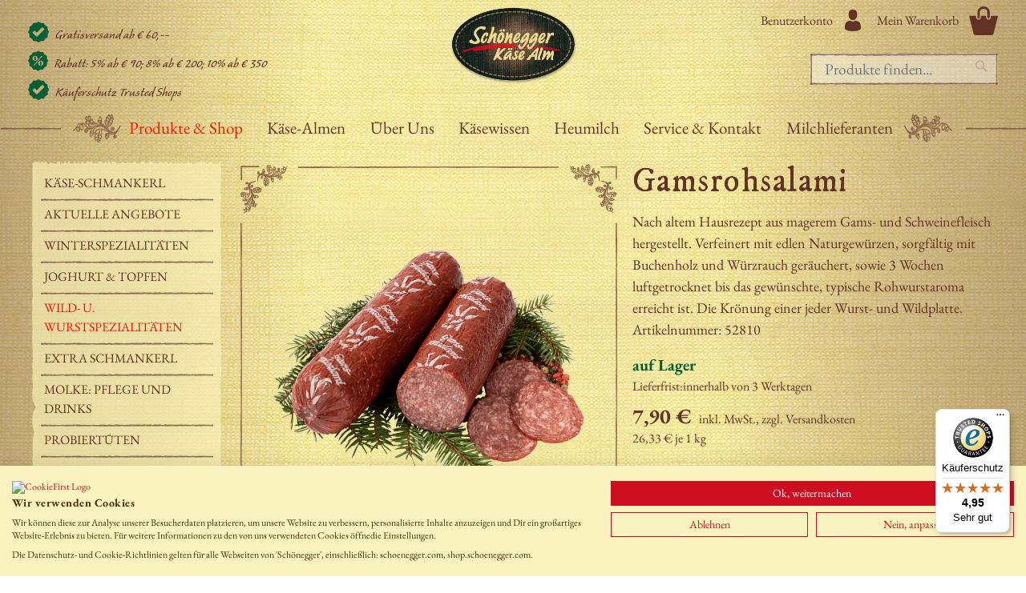

--- FILE ---
content_type: text/html; charset=UTF-8
request_url: https://shop.schoenegger.com/wild-und-wurstspezialitaeten/gamsrohsalami-300-g.html
body_size: 15453
content:
<!doctype html>
<html lang="de">
    <head prefix="og: http://ogp.me/ns# fb: http://ogp.me/ns/fb# product: http://ogp.me/ns/product#">
        <script>
    var BASE_URL = 'https\u003A\u002F\u002Fshop.schoenegger.com\u002F';
    var require = {
        'baseUrl': 'https\u003A\u002F\u002Fshop.schoenegger.com\u002Fstatic\u002Fversion1730278847\u002Ffrontend\u002FAcriba\u002Fschoenegger\u002Fde_DE'
    };</script>        <meta charset="utf-8"/>
<meta name="title" content="Gamsrohsalami"/>
<meta name="description" content="Nach altem Hausrezept aus magerem Gams- und Schweinefleisch hergestellt. Verfeinert mit edlen Naturgewürzen, sorgfältig mit Buchenholz und Würzrauch geräuchert, sowie 3 Wochen luftgetrocknet bis das gewünschte, typische Rohwurstaroma erreicht ist. Die Krö"/>
<meta name="keywords" content="Gamsrohsalami"/>
<meta name="robots" content="INDEX,FOLLOW"/>
<meta name="viewport" content="width=device-width, initial-scale=1"/>
<meta name="format-detection" content="telephone=no"/>
<meta name="msapplication-TileColor" content="#ffffff"/>
<meta name="msapplication-config" content="Magento_Theme::favicons/browserconfig.xml"/>
<meta name="theme-color" content="#ffffff"/>
<title>Gamsrohsalami</title>
<link  rel="stylesheet" type="text/css"  media="all" href="https://shop.schoenegger.com/static/version1730278847/_cache/merged/ccf563dc56e564ad37bafd478fce3e08.css" />
<link  rel="stylesheet" type="text/css"  media="print" href="https://shop.schoenegger.com/static/version1730278847/frontend/Acriba/schoenegger/de_DE/css/print.css" />
<link  rel="shortcut icon" href="https://shop.schoenegger.com/static/version1730278847/frontend/Acriba/schoenegger/de_DE/Magento_Theme/favicons/favicon.ico" />
<link  rel="icon" type="image/x-icon" href="https://shop.schoenegger.com/static/version1730278847/frontend/Acriba/schoenegger/de_DE/Magento_Theme/favicon.ico" />
<link  rel="shortcut icon" type="image/x-icon" href="https://shop.schoenegger.com/static/version1730278847/frontend/Acriba/schoenegger/de_DE/Magento_Theme/favicon.ico" />
<script  type="text/javascript"  src="https://shop.schoenegger.com/static/version1730278847/_cache/merged/192c85525c2283adfa063797bb67795b.js"></script>
<link  rel="apple-touch-icon" sizes="180x180" href="https://shop.schoenegger.com/static/version1730278847/frontend/Acriba/schoenegger/de_DE/Magento_Theme/favicons/apple-touch-icon.png" />
<link  rel="icon" type="image/png" sizes="32x32" href="https://shop.schoenegger.com/static/version1730278847/frontend/Acriba/schoenegger/de_DE/Magento_Theme/favicons/favicon-32x32.png" />
<link  rel="icon" type="image/png" sizes="16x16" href="https://shop.schoenegger.com/static/version1730278847/frontend/Acriba/schoenegger/de_DE/Magento_Theme/favicons/favicon-16x16.png" />
<link  rel="manifest" href="https://shop.schoenegger.com/static/version1730278847/frontend/Acriba/schoenegger/de_DE/Magento_Theme/favicons/site.webmanifest" />
<link  rel="canonical" href="https://shop.schoenegger.com/gamsrohsalami-300-g.html" />
            <script>
        window.dataLayer = window.dataLayer || [];
    </script>
            <!-- Google Tag Manager -->
<script type="text/plain" data-cookiefirst-category="performance">(function(w,d,s,l,i){w[l]=w[l]||[];w[l].push({'gtm.start':
new Date().getTime(),event:'gtm.js'});var f=d.getElementsByTagName(s)[0],
j=d.createElement(s),dl=l!='dataLayer'?'&l='+l:'';j.async=true;j.src=
'https://www.googletagmanager.com/gtm.js?id='+i+dl;f.parentNode.insertBefore(j,f);
})(window,document,'script','dataLayer','GTM-NP99P42');</script>
<!-- End Google Tag Manager -->        <script type="text/x-magento-init">
        {
            "*": {
                "Magento_PageCache/js/form-key-provider": {}
            }
        }
    </script>
<!-- added by Trusted Shops app: Start -->
<script src="https://integrations.etrusted.com/applications/widget.js/v2" async defer></script>
<!-- End -->
<link rel="stylesheet" href="https://use.typekit.net/xnp1qfm.css">
			<script src="https://consent.cookiefirst.com/sites/shop.schoenegger.com-534a4be7-b818-447e-a401-f2cf1919adf4/consent.js"></script>
<meta property="og:type" content="product" />
<meta property="og:title"
      content="Gamsrohsalami" />
<meta property="og:image"
      content="https://shop.schoenegger.com/media/catalog/product/cache/66cd88e522094578bc7f6f9bd8a775e1/g/a/gamsrohsalami_1.png" />
<meta property="og:description"
      content="Die&#x20;Gamsrohsalami&#x20;aus&#x20;magerem&#x20;Gams-&#x20;und&#x20;Schweinefleisch,&#x20;verfeinert&#x20;mit&#x20;Gew&#xFC;rzen&#x20;und&#x20;sorgf&#xE4;ltig&#x20;ger&#xE4;uchert.&#x20;Artikelnummer&#x3A;&#x20;52810" />
<meta property="og:url" content="https://shop.schoenegger.com/gamsrohsalami-300-g.html" />
    <meta property="product:price:amount" content="7.896601"/>
    <meta property="product:price:currency"
      content="EUR"/>
    </head>
    <body data-container="body"
          data-mage-init='{"loaderAjax": {}, "loader": { "icon": "https://shop.schoenegger.com/static/version1730278847/frontend/Acriba/schoenegger/de_DE/images/loader-2.gif"}}'
        id="html-body" itemtype="http://schema.org/Product" itemscope="itemscope" class="catalog-product-view product-gamsrohsalami-300-g categorypath-wild-und-wurstspezialitaeten category-wild-und-wurstspezialitaeten page-layout-2columns-left">
            <!-- Google Tag Manager (noscript) -->
<noscript><iframe src="https://www.googletagmanager.com/ns.html?id=GTM-NP99P42"
    height="0" width="0" style="display:none;visibility:hidden"></iframe></noscript>
    <!-- End Google Tag Manager (noscript) -->

<div id="cookie-status">
    The store will not work correctly in the case when cookies are disabled.</div>
<script type="text&#x2F;javascript">document.querySelector("#cookie-status").style.display = "none";</script>
<script type="text/x-magento-init">
    {
        "*": {
            "cookieStatus": {}
        }
    }
</script>

<script type="text/x-magento-init">
    {
        "*": {
            "mage/cookies": {
                "expires": null,
                "path": "\u002F",
                "domain": ".shop.schoenegger.com",
                "secure": false,
                "lifetime": "3600"
            }
        }
    }
</script>
    <noscript>
        <div class="message global noscript">
            <div class="content">
                <p>
                    <strong>JavaScript scheint in Deinem Browser deaktiviert zu sein.</strong>
                    <span>
                        Um unsere Website in bester Weise zu erfahren, aktiviere Javascript in Deinem Browser.                    </span>
                </p>
            </div>
        </div>
    </noscript>

<script>
    window.cookiesConfig = window.cookiesConfig || {};
    window.cookiesConfig.secure = true;
</script><script>    require.config({
        map: {
            '*': {
                wysiwygAdapter: 'mage/adminhtml/wysiwyg/tiny_mce/tinymce4Adapter'
            }
        }
    });</script><div class="page-wrapper"><header class="page-header"><div class="container">
    <div class="row">
        <div class="col meta col-lg-4">
            <div class="ce ce-text ce-textposition-left ce-textcolor-color3">
                <div class="ce-text-content">
                    <ul>
                        <li class="vorteil1">Gratisversand ab € 60,--</li>
                        <li class="vorteil2">Rabatt: 5% ab € 90; 8% ab € 200; 10% ab € 350</li>
                        <li class="vorteil3">Käuferschutz Trusted Shops</li>
                    </ul>
                </div>
            </div>
        </div>
        <div class="col logo col-2 col-lg-4"><a href="https://www.schoenegger.com/"><img src="https://www.schoenegger.com/fileadmin/templates/theme/img/schoenegger-logo.png" alt="Schönegger" class="logo-desktop"><img src="https://www.schoenegger.com/fileadmin/templates/theme/img/schoenegger-logo_mobile.png" alt="Schönegger" class="logo-mobile"></a></div>
        <div class="col col-cart col-10 col-lg-4 align-self-center">
            <div class="row align-items-center">
                <div class="col col-auto col-lg-12 order-2 order-lg-1 align-self-center">
                    <div class="account-cart">
                        <ul>
                            <li class="account"><a href="/customer/account/"><span class="caption">Benutzerkonto</span></a></li>
                            <li class="cart">
<div data-block="minicart" class="minicart-wrapper">
    <a class="action showcart" href="https://shop.schoenegger.com/checkout/cart/"
       data-bind="scope: 'minicart_content'">
        <span class="text">Mein Warenkorb</span>
        <span class="counter qty empty"
              data-bind="css: { empty: !!getCartParam('summary_count') == false && !isLoading() },
               blockLoader: isLoading">
            <span class="counter-number"><!-- ko text: getCartParam('summary_count') --><!-- /ko --></span>
            <span class="counter-label">
            <!-- ko if: getCartParam('summary_count') -->
                <!-- ko text: getCartParam('summary_count') --><!-- /ko -->
                <!-- ko i18n: 'items' --><!-- /ko -->
            <!-- /ko -->
            </span>
        </span>
    </a>
            <div class="block block-minicart"
             data-role="dropdownDialog"
             data-mage-init='{"dropdownDialog":{
                "appendTo":"[data-block=minicart]",
                "triggerTarget":".showcart",
                "timeout": "2000",
                "closeOnMouseLeave": false,
                "closeOnEscape": true,
                "triggerClass":"active",
                "parentClass":"active",
                "buttons":[]}}'>
            <div id="minicart-content-wrapper" data-bind="scope: 'minicart_content'">
                <!-- ko template: getTemplate() --><!-- /ko -->
            </div>
                    </div>
        <script>window.checkout = {"shoppingCartUrl":"https:\/\/shop.schoenegger.com\/checkout\/cart\/","checkoutUrl":"https:\/\/shop.schoenegger.com\/checkout\/","updateItemQtyUrl":"https:\/\/shop.schoenegger.com\/checkout\/sidebar\/updateItemQty\/","removeItemUrl":"https:\/\/shop.schoenegger.com\/checkout\/sidebar\/removeItem\/","imageTemplate":"Magento_Catalog\/product\/image_with_borders","baseUrl":"https:\/\/shop.schoenegger.com\/","minicartMaxItemsVisible":5,"websiteId":"1","maxItemsToDisplay":100,"storeId":"1","storeGroupId":"1","customerLoginUrl":"https:\/\/shop.schoenegger.com\/customer\/account\/login\/referer\/aHR0cHM6Ly9zaG9wLnNjaG9lbmVnZ2VyLmNvbS93aWxkLXVuZC13dXJzdHNwZXppYWxpdGFldGVuL2dhbXNyb2hzYWxhbWktMzAwLWcuaHRtbA%2C%2C\/","isRedirectRequired":false,"autocomplete":"off","captcha":{"user_login":{"isCaseSensitive":false,"imageHeight":50,"imageSrc":"","refreshUrl":"https:\/\/shop.schoenegger.com\/captcha\/refresh\/","isRequired":false,"timestamp":1762769952}}}</script>    <script type="text/x-magento-init">
    {
        "[data-block='minicart']": {
            "Magento_Ui/js/core/app": {"components":{"minicart_content":{"children":{"subtotal.container":{"children":{"subtotal":{"children":{"subtotal.totals":{"config":{"display_cart_subtotal_incl_tax":1,"display_cart_subtotal_excl_tax":0,"template":"Magento_Tax\/checkout\/minicart\/subtotal\/totals"},"children":{"subtotal.totals.msrp":{"component":"Magento_Msrp\/js\/view\/checkout\/minicart\/subtotal\/totals","config":{"displayArea":"minicart-subtotal-hidden","template":"Magento_Msrp\/checkout\/minicart\/subtotal\/totals"}}},"component":"Magento_Tax\/js\/view\/checkout\/minicart\/subtotal\/totals"}},"component":"uiComponent","config":{"template":"Magento_Checkout\/minicart\/subtotal"}}},"component":"uiComponent","config":{"displayArea":"subtotalContainer"}},"item.renderer":{"component":"Magento_Checkout\/js\/view\/cart-item-renderer","config":{"displayArea":"defaultRenderer","template":"Magento_Checkout\/minicart\/item\/default"},"children":{"item.image":{"component":"Magento_Catalog\/js\/view\/image","config":{"template":"Magento_Catalog\/product\/image","displayArea":"itemImage"}},"checkout.cart.item.price.sidebar":{"component":"uiComponent","config":{"template":"Magento_Checkout\/minicart\/item\/price","displayArea":"priceSidebar"}}}},"extra_info":{"component":"uiComponent","config":{"displayArea":"extraInfo"}},"promotion":{"component":"uiComponent","config":{"displayArea":"promotion"}}},"config":{"itemRenderer":{"default":"defaultRenderer","simple":"defaultRenderer","virtual":"defaultRenderer"},"template":"Magento_Checkout\/minicart\/content"},"component":"Magento_Checkout\/js\/view\/minicart"}},"types":[]}        },
        "*": {
            "Magento_Ui/js/block-loader": "https\u003A\u002F\u002Fshop.schoenegger.com\u002Fstatic\u002Fversion1730278847\u002Ffrontend\u002FAcriba\u002Fschoenegger\u002Fde_DE\u002Fimages\u002Floader\u002D1.gif"
        }
    }
    </script>
</div>
</li>
                        </ul>
                    </div>
                </div>
                <div class="col col-lg-12 order-1 order-lg-2">
                    <div class="desktop-search">
                        <div id="header-search" class="skip-content">
                            <div class="block block-search">
    <div class="block block-title"><strong>Suche</strong></div>
    <div class="block block-content">
        <form class="form minisearch" id="search_mini_form"
              action="https://shop.schoenegger.com/catalogsearch/result/" method="get">
            <div class="field search">
                <label class="label" for="search" data-role="minisearch-label">
                    <span>Suche</span>
                </label>
                <div class="control">
                    <input id="search"
                                                           data-mage-init='{"quickSearch":{
                                    "formSelector":"#search_mini_form",
                                    "url":"https://shop.schoenegger.com/search/ajax/suggest/",
                                    "destinationSelector":"#search_autocomplete",
                                    "minSearchLength":"3"}
                               }'
                                                       type="text"
                           name="q"
                           value=""
                           placeholder="Produkte&#x20;finden..."
                           class="input-text"
                           maxlength="128"
                           role="combobox"
                           aria-haspopup="false"
                           aria-autocomplete="both"
                           autocomplete="off"
                           aria-expanded="false"/>
                    <div id="search_autocomplete" class="search-autocomplete"></div>
                                    </div>
            </div>
            <div class="actions">
                <button type="submit"
                    title="Suche"
                    class="action search"
                    aria-label="Search"
                >
                    <span>Suche</span>
                </button>
            </div>
        </form>
    </div>
</div>
                            <!--<form id="search_mini_form" action="https://www.schoenegger.com/suche" method="get">
                                <div class="input-box">
                                    <label for="search">Suche:</label>
                                    <input id="search" type="search" name="searchTerms" value="" class="input-text required-entry input-searchtext" maxlength="128" placeholder="Suchen nach...">
                                    <button type="submit" title="Suche" class="button search-button"><span>Suche</span></button>
                                </div>
                            </form>-->
                        </div>
                    </div>
                    <div class="nav-main-mobile d-lg-none">
                        <div class="mobile-nav-icons"> <a href="#" id="btn-trigger-search"><img src="https://www.schoenegger.com/fileadmin/templates/theme/img/icon-search-active.svg" alt="search"></a> <a href="#" id="btn-trigger-mobilemenu" class="mobile-menu-closed"><img src="https://www.schoenegger.com/fileadmin/templates/theme/img/icon-menu-active.svg" alt="Menü"></a> </div>
                    </div>
                </div>
            </div>
        </div>
    </div>
</div>
<div class="nav-main">
    <div class="container-fluid">
        <div class="row">
            <div class="col"></div>
            <div class="col col-auto">
                <nav class="nav-main-desktop">
                    <ul>
                        <li class="first"><a href="/kaese-schmankerl.html">Produkte &amp; Shop</a></li>
                        <li><a href="https://www.schoenegger.com/kaese-almen">Käse-Almen</a></li>
                        <li><a href="https://www.schoenegger.com/ueber-uns">Über Uns</a></li>
                        <li><a href="https://www.schoenegger.com/kaesewissen">Käsewissen</a></li>
                        <li><a href="https://www.schoenegger.com/heumilch">Heumilch</a></li>
                        <li><a href="https://www.schoenegger.com/service-kontakt">Service &amp; Kontakt</a></li>
                        <li class="last"><a href="https://www.schoenegger.com/milchlieferanten">Milchlieferanten</a></li>
                    </ul>
                </nav>
            </div>
            <div class="col"></div>
        </div>
    </div>
    <nav class="nav-main-mobile">
        <div id="mobile-search">
            <form id="search_mini_form-mobile" action="https://www.schoenegger.com/suche" method="get">
                <div class="input-group mb-4">
                    <input id="search-mobile" type="search" name="searchTerms" value="" class="input-text required-entry form-control input-searchtext" maxlength="128" placeholder="Suchen nach...">
                    <div class="input-group-append">
                        <button class="btn btn-primary" type="submit">Suchen</button>
                    </div>
                </div>
            </form>
        </div>
        <ul id="mobile-menu">
    <li class="first"><a href="/kaese-schmankerl.html">Produkte &amp; Shop</a>
        <ul>
            <li  class="level0 nav-1 category-item first level-top parent"><a href="https://shop.schoenegger.com/kaese-schmankerl.html"  class="level-top" ><span>Käse-Schmankerl</span></a></li><li  class="level0 nav-2 category-item level-top"><a href="https://shop.schoenegger.com/aktuelle-angebote.html"  class="level-top" ><span>Aktuelle Angebote</span></a></li><li  class="level0 nav-3 category-item level-top"><a href="https://shop.schoenegger.com/weihnachtsspezialitaten.html"  class="level-top" ><span>Winterspezialitäten</span></a></li><li  class="level0 nav-4 category-item level-top"><a href="https://shop.schoenegger.com/heumilch-joghurt-und-topfen.html"  class="level-top" ><span>Joghurt &amp; Topfen </span></a></li><li  class="level0 nav-5 category-item active level-top"><a href="https://shop.schoenegger.com/wild-und-wurstspezialitaeten.html"  class="level-top" ><span>Wild- u. Wurstspezialitäten</span></a></li><li  class="level0 nav-6 category-item level-top"><a href="https://shop.schoenegger.com/extra-schmankerl.html"  class="level-top" ><span>Extra Schmankerl</span></a></li><li  class="level0 nav-7 category-item level-top parent"><a href="https://shop.schoenegger.com/molke-pflege.html"  class="level-top" ><span>Molke: Pflege und Drinks</span></a></li><li  class="level0 nav-8 category-item level-top"><a href="https://shop.schoenegger.com/probiertuten.html"  class="level-top" ><span>Probiertüten</span></a></li><li  class="level0 nav-9 category-item level-top"><a href="https://shop.schoenegger.com/geschenkideen.html"  class="level-top" ><span>Geschenkideen</span></a></li><li  class="level0 nav-10 category-item level-top"><a href="https://shop.schoenegger.com/geschenkkorbe-des-monats.html"  class="level-top" ><span>Geschenkkorb des Monats</span></a></li><li  class="level0 nav-11 category-item level-top"><a href="https://shop.schoenegger.com/brot.html"  class="level-top" ><span>Brot und Teigwaren</span></a></li><li  class="level0 nav-12 category-item level-top"><a href="https://shop.schoenegger.com/alkoholische-getranke.html"  class="level-top" ><span>Alkoholische Getränke</span></a></li><li  class="level0 nav-13 category-item level-top"><a href="https://shop.schoenegger.com/bucher.html"  class="level-top" ><span>Bücher</span></a></li><li  class="level0 nav-14 category-item last level-top"><a href="https://shop.schoenegger.com/zubehoer.html"  class="level-top" ><span>Zubehör</span></a></li>        </ul>
    </li>
    <li><a href="https://www.schoenegger.com/kaese-almen">Käse-Almen</a></li>
    <li><a href="https://www.schoenegger.com/ueber-uns">Über Uns</a></li>
    <li><a href="https://www.schoenegger.com/kaesewissen">Käsewissen</a></li>
    <li><a href="https://www.schoenegger.com/heumilch">Heumilch</a></li>
    <li><a href="https://www.schoenegger.com/service-kontakt">Service &amp; Kontakt</a></li>
    <li class="last"><a href="https://www.schoenegger.com/milchlieferanten">Milchlieferanten</a></li>
</ul>
    </nav>
</div>
</header><main id="maincontent" class="page-main"><a id="contentarea" tabindex="-1"></a>
<div class="page messages"><div data-placeholder="messages"></div>
<div data-bind="scope: 'messages'">
    <!-- ko if: cookieMessages && cookieMessages.length > 0 -->
    <div aria-atomic="true" role="alert" data-bind="foreach: { data: cookieMessages, as: 'message' }" class="messages">
        <div data-bind="attr: {
            class: 'message-' + message.type + ' ' + message.type + ' message',
            'data-ui-id': 'message-' + message.type
        }">
            <div data-bind="html: $parent.prepareMessageForHtml(message.text)"></div>
        </div>
    </div>
    <!-- /ko -->

    <!-- ko if: messages().messages && messages().messages.length > 0 -->
    <div aria-atomic="true" role="alert" class="messages" data-bind="foreach: {
        data: messages().messages, as: 'message'
    }">
        <div data-bind="attr: {
            class: 'message-' + message.type + ' ' + message.type + ' message',
            'data-ui-id': 'message-' + message.type
        }">
            <div data-bind="html: $parent.prepareMessageForHtml(message.text)"></div>
        </div>
    </div>
    <!-- /ko -->
</div>
<script type="text/x-magento-init">
    {
        "*": {
            "Magento_Ui/js/core/app": {
                "components": {
                        "messages": {
                            "component": "Magento_Theme/js/view/messages"
                        }
                    }
                }
            }
    }
</script>
</div><div class="columns"><div class="column main"><div class="product-info-main"><div class="page-title-wrapper&#x20;product">
    <h1 class="page-title"
                >
        <span class="base" data-ui-id="page-title-wrapper" itemprop="name">Gamsrohsalami</span>    </h1>
    </div>

<div class="product attribute description">
        <div class="value" >Nach altem Hausrezept aus magerem Gams- und Schweinefleisch hergestellt. Verfeinert mit edlen Naturgewürzen, sorgfältig mit Buchenholz und Würzrauch geräuchert, sowie 3 Wochen luftgetrocknet bis das gewünschte, typische Rohwurstaroma erreicht ist. Die Krönung einer jeder Wurst- und Wildplatte. Artikelnummer: 52810</div>
</div>

<div class="product-info-price"><div class="product-info-stock-sku">
            <div class="stock available" title="Verf&#xFC;gbarkeit">
            <span>auf Lager</span>
        </div>
        <div class="delivery-time">
            <span class="label">Lieferfrist:</span>
            <span class="value">innerhalb von 3 Werktagen</span>
        </div>
    </div><div class="price-box price-final_price" data-role="priceBox" data-product-id="167" data-price-box="product-id-167">
    

<span class="price-container price-final_price&#x20;tax&#x20;weee"
        >
        <span  id="product-price-167"                data-price-amount="7.896601"
        data-price-type="finalPrice"
        class="price-wrapper "
    ><span class="price">7,90 €</span></span>
        </span>

</div><div class="price-meta">
    <div class="tax-info">inkl. MwSt., <a href="/lieferinformationen">zzgl. Versandkosten</a></div>
    <div class="price-basispreis">26,33 &euro; je 1 kg </div></div>
</div>

<div class="product-add-form">
    <form data-product-sku="52810"
          action="https://shop.schoenegger.com/checkout/cart/add/uenc/aHR0cHM6Ly9zaG9wLnNjaG9lbmVnZ2VyLmNvbS93aWxkLXVuZC13dXJzdHNwZXppYWxpdGFldGVuL2dhbXNyb2hzYWxhbWktMzAwLWcuaHRtbA%2C%2C/product/167/" method="post"
          id="product_addtocart_form">
        <input type="hidden" name="product" value="167" />
        <input type="hidden" name="selected_configurable_option" value="" />
        <input type="hidden" name="related_product" id="related-products-field" value="" />
        <input type="hidden" name="item"  value="167" />
        <input name="form_key" type="hidden" value="RmwoevbNG8UELYoV" />                            
        <div class="box-tocart">
        <div class="fieldset">
                        <div class="field qty">
                <label class="label" for="qty"><span>Menge</span></label>
                <div class="control">
                    <input type="number"
                           name="qty"
                           id="qty"
                           min="0"
                           value="1"
                           title="Menge"
                           class="input-text qty"
                           data-validate="{&quot;required-number&quot;:true,&quot;validate-item-quantity&quot;:{&quot;minAllowed&quot;:1,&quot;maxAllowed&quot;:10000}}"
                           />
                </div>
            </div>
                        <div class="actions">
                <button type="submit"
                        title="in&#x20;den&#x20;Warenkorb"
                        class="action primary tocart"
                        id="product-addtocart-button" disabled>
                    <span>in den Warenkorb</span>
                </button>
                
<div id="instant-purchase" data-bind="scope:'instant-purchase'">
    <!-- ko template: getTemplate() --><!-- /ko -->
</div>
<script type="text/x-magento-init">
    {
        "#instant-purchase": {
            "Magento_Ui/js/core/app": {"components":{"instant-purchase":{"component":"Magento_InstantPurchase\/js\/view\/instant-purchase","config":{"template":"Magento_InstantPurchase\/instant-purchase","buttonText":"Instant Purchase","purchaseUrl":"https:\/\/shop.schoenegger.com\/instantpurchase\/button\/placeOrder\/"}}}}        }
    }
</script>
            </div>
        </div>
    </div>
        <script type="text/x-magento-init">
        {
            "#product_addtocart_form": {
                "Magento_Catalog/js/validate-product": {}
            }
        }
    </script>
        
                    </form>
</div>

<script type="text/x-magento-init">
    {
        "[data-role=priceBox][data-price-box=product-id-167]": {
            "priceBox": {
                "priceConfig":  {"productId":"167","priceFormat":{"pattern":"%s\u00a0\u20ac","precision":2,"requiredPrecision":2,"decimalSymbol":",","groupSymbol":".","groupLength":3,"integerRequired":false}}            }
        }
    }
</script>
<div class="product-social-links"><div class="product-addto-links" data-role="add-to-links">
    </div>
</div></div><div class="product media"><a id="gallery-prev-area" tabindex="-1"></a>
<div class="action-skip-wrapper"><a class="action skip gallery-next-area"
   href="#gallery-next-area">
    <span>
        Zum Ende der Bildgalerie springen    </span>
</a>
</div>

<div class="gallery-placeholder _block-content-loading" data-gallery-role="gallery-placeholder">
    <img
        alt="main product photo"
        class="gallery-placeholder__image"
        src="https://shop.schoenegger.com/media/catalog/product/cache/409676b2b56fa0ae91dc0bf49118e69f/g/a/gamsrohsalami_1.png"
    />
</div>

<script type="text/x-magento-init">
    {
        "[data-gallery-role=gallery-placeholder]": {
            "mage/gallery/gallery": {
                "mixins":["magnifier/magnify"],
                "magnifierOpts": {"fullscreenzoom":"20","top":"","left":"","width":"","height":"","eventType":"hover","enabled":false},
                "data": [{"thumb":"https:\/\/shop.schoenegger.com\/media\/catalog\/product\/cache\/c5428d350535e81a358f42f13e3d38c7\/g\/a\/gamsrohsalami_1.png","img":"https:\/\/shop.schoenegger.com\/media\/catalog\/product\/cache\/409676b2b56fa0ae91dc0bf49118e69f\/g\/a\/gamsrohsalami_1.png","full":"https:\/\/shop.schoenegger.com\/media\/catalog\/product\/cache\/57cafc26ce2ef8578497d7381c621915\/g\/a\/gamsrohsalami_1.png","caption":"Gamsrohsalami","position":"2","isMain":true,"type":"image","videoUrl":null}],
                "options": {"nav":"thumbs","loop":true,"keyboard":true,"arrows":true,"allowfullscreen":true,"showCaption":false,"width":700,"thumbwidth":90,"thumbheight":90,"height":700,"transitionduration":500,"transition":"slide","navarrows":true,"navtype":"slides","navdir":"horizontal"},
                "fullscreen": {"nav":"thumbs","loop":true,"navdir":"horizontal","navarrows":false,"navtype":"slides","arrows":false,"showCaption":false,"transitionduration":500,"transition":"dissolve"},
                 "breakpoints": {"mobile":{"conditions":{"max-width":"767px"},"options":{"options":{"nav":"dots"}}}}            }
        }
    }
</script>
<script type="text/x-magento-init">
    {
        "[data-gallery-role=gallery-placeholder]": {
            "Magento_ProductVideo/js/fotorama-add-video-events": {
                "videoData": [{"mediaType":"image","videoUrl":null,"isBase":true}],
                "videoSettings": [{"playIfBase":"0","showRelated":"0","videoAutoRestart":"0"}],
                "optionsVideoData": []            }
        }
    }
</script>
<div class="action-skip-wrapper"><a class="action skip gallery-prev-area"
   href="#gallery-prev-area">
    <span>
        Zum Anfang der Bildgalerie springen    </span>
</a>
</div><a id="gallery-next-area" tabindex="-1"></a>
</div><div class="product info detailed">
    <div class="product data items" data-mage-init='{"tabs":{"openedState":"active"}}'>
                        <div class="data item title"
                 data-role="collapsible" id="tab-label-details">
                <a class="data switch"
                   tabindex="-1"
                   data-toggle="trigger"
                   href="#details"
                   id="tab-label-details-title">
                    Details                </a>
            </div>
            <div class="data item content"
                 aria-labelledby="tab-label-details-title" id="details" data-role="content">
                    <div class="additional-attributes-wrapper table-wrapper">
        <table class="data table additional-attributes" id="product-attribute-specs-table">
            <caption class="table-caption">Weitere Informationen</caption>
            <tbody>
                                    <tr>
                            <th class="col label" scope="row">Artikelnummer</th>
                            <td class="col data" data-th="Artikelnummer">52810</td>
                        </tr>
                                                                        <tr>
                            <th class="col label" scope="row">Gewicht ca.</th>
                            <td class="col data" data-th="Gewicht&#x20;ca.">300 g</td>
                        </tr>
                                                            <tr>
                <th class="col label" scope="row">Nährwertangabe</th>
                <td class="col data" data-th="Nährwertangabe"><a href="/naehrwertangabe" target="_blank">Produktinformationen</a></td>
            </tr>
            </tbody>
        </table>
    </div>
            </div>

        
        
    </div>
</div>
<input name="form_key" type="hidden" value="RmwoevbNG8UELYoV" /><div id="authenticationPopup" data-bind="scope:'authenticationPopup', style: {display: 'none'}">
        <script>window.authenticationPopup = {"autocomplete":"off","customerRegisterUrl":"https:\/\/shop.schoenegger.com\/customer\/account\/create\/","customerForgotPasswordUrl":"https:\/\/shop.schoenegger.com\/customer\/account\/forgotpassword\/","baseUrl":"https:\/\/shop.schoenegger.com\/"}</script>    <!-- ko template: getTemplate() --><!-- /ko -->
    <script type="text/x-magento-init">
        {
            "#authenticationPopup": {
                "Magento_Ui/js/core/app": {"components":{"authenticationPopup":{"component":"Magento_Customer\/js\/view\/authentication-popup","children":{"messages":{"component":"Magento_Ui\/js\/view\/messages","displayArea":"messages"},"captcha":{"component":"Magento_Captcha\/js\/view\/checkout\/loginCaptcha","displayArea":"additional-login-form-fields","formId":"user_login","configSource":"checkout"},"recaptcha":{"component":"Magento_ReCaptchaFrontendUi\/js\/reCaptcha","displayArea":"additional-login-form-fields","reCaptchaId":"recaptcha-popup-login","settings":{"rendering":{"sitekey":"6LdB03sbAAAAAERwaTQ34XqwNfVE_g-4sITi8FAy","badge":"bottomleft","size":"invisible","theme":"light","hl":""},"invisible":true}}}}}}            },
            "*": {
                "Magento_Ui/js/block-loader": "https\u003A\u002F\u002Fshop.schoenegger.com\u002Fstatic\u002Fversion1730278847\u002Ffrontend\u002FAcriba\u002Fschoenegger\u002Fde_DE\u002Fimages\u002Floader\u002D1.gif"
            }
        }
    </script>
</div>
<script type="text/x-magento-init">
    {
        "*": {
            "Magento_Customer/js/section-config": {
                "sections": {"stores\/store\/switch":["*"],"stores\/store\/switchrequest":["*"],"directory\/currency\/switch":["*"],"*":["messages"],"customer\/account\/logout":["*","recently_viewed_product","recently_compared_product","persistent"],"customer\/account\/loginpost":["*"],"customer\/account\/createpost":["*"],"customer\/account\/editpost":["*"],"customer\/ajax\/login":["checkout-data","cart","captcha"],"catalog\/product_compare\/add":["compare-products","ga4_customer_section"],"catalog\/product_compare\/remove":["compare-products"],"catalog\/product_compare\/clear":["compare-products"],"sales\/guest\/reorder":["cart"],"sales\/order\/reorder":["cart"],"checkout\/cart\/add":["cart","directory-data","ga4_customer_section"],"checkout\/cart\/delete":["cart","ga4_customer_section"],"checkout\/cart\/updatepost":["cart"],"checkout\/cart\/updateitemoptions":["cart"],"checkout\/cart\/couponpost":["cart"],"checkout\/cart\/estimatepost":["cart"],"checkout\/cart\/estimateupdatepost":["cart"],"checkout\/onepage\/saveorder":["cart","checkout-data","last-ordered-items"],"checkout\/sidebar\/removeitem":["cart","ga4_customer_section"],"checkout\/sidebar\/updateitemqty":["cart"],"rest\/*\/v1\/carts\/*\/payment-information":["cart","last-ordered-items","instant-purchase","ga4_customer_section"],"rest\/*\/v1\/guest-carts\/*\/payment-information":["cart","ga4_customer_section"],"rest\/*\/v1\/guest-carts\/*\/selected-payment-method":["cart","checkout-data"],"rest\/*\/v1\/carts\/*\/selected-payment-method":["cart","checkout-data","instant-purchase"],"customer\/address\/*":["instant-purchase"],"customer\/account\/*":["instant-purchase"],"vault\/cards\/deleteaction":["instant-purchase"],"multishipping\/checkout\/overviewpost":["cart"],"paypal\/express\/placeorder":["cart","checkout-data"],"paypal\/payflowexpress\/placeorder":["cart","checkout-data"],"paypal\/express\/onauthorization":["cart","checkout-data"],"persistent\/index\/unsetcookie":["persistent"],"review\/product\/post":["review"],"wishlist\/index\/add":["wishlist","ga4_customer_section"],"wishlist\/index\/remove":["wishlist"],"wishlist\/index\/updateitemoptions":["wishlist"],"wishlist\/index\/update":["wishlist"],"wishlist\/index\/cart":["wishlist","cart","ga4_customer_section"],"wishlist\/index\/fromcart":["wishlist","cart"],"wishlist\/index\/allcart":["wishlist","cart","ga4_customer_section"],"wishlist\/shared\/allcart":["wishlist","cart"],"wishlist\/shared\/cart":["cart"],"checkout\/cart\/configure":["ga4_customer_section"],"rest\/*\/v1\/carts\/*\/shipping-information":["ga4_customer_section"],"rest\/*\/v1\/guest-carts\/*\/shipping-information":["ga4_customer_section"]},
                "clientSideSections": ["checkout-data","cart-data"],
                "baseUrls": ["https:\/\/shop.schoenegger.com\/"],
                "sectionNames": ["messages","customer","compare-products","last-ordered-items","cart","directory-data","captcha","instant-purchase","loggedAsCustomer","persistent","review","wishlist","ga4_customer_section","recently_compared_product","product_data_storage","paypal-billing-agreement"]            }
        }
    }
</script>
<script type="text/x-magento-init">
    {
        "*": {
            "Magento_Customer/js/customer-data": {
                "sectionLoadUrl": "https\u003A\u002F\u002Fshop.schoenegger.com\u002Fcustomer\u002Fsection\u002Fload\u002F",
                "expirableSectionLifetime": 60,
                "expirableSectionNames": ["cart","persistent"],
                "cookieLifeTime": "3600",
                "updateSessionUrl": "https\u003A\u002F\u002Fshop.schoenegger.com\u002Fcustomer\u002Faccount\u002FupdateSession\u002F"
            }
        }
    }
</script>
<script type="text/x-magento-init">
    {
        "*": {
            "Magento_Customer/js/invalidation-processor": {
                "invalidationRules": {
                    "website-rule": {
                        "Magento_Customer/js/invalidation-rules/website-rule": {
                            "scopeConfig": {
                                "websiteId": "1"
                            }
                        }
                    }
                }
            }
        }
    }
</script>
<script type="text/x-magento-init">
    {
        "body": {
            "pageCache": {"url":"https:\/\/shop.schoenegger.com\/page_cache\/block\/render\/id\/167\/category\/14\/","handles":["default","catalog_product_view","catalog_product_view_type_simple","catalog_product_view_id_167","catalog_product_view_sku_52810"],"originalRequest":{"route":"catalog","controller":"product","action":"view","uri":"\/wild-und-wurstspezialitaeten\/gamsrohsalami-300-g.html"},"versionCookieName":"private_content_version"}        }
    }
</script>
<script type="text/x-magento-init">
    {
        "body": {
            "requireCookie": {"noCookieUrl":"https:\/\/shop.schoenegger.com\/cookie\/index\/noCookies\/","triggers":[".action.towishlist"],"isRedirectCmsPage":true}        }
    }
</script>
<script type="text/x-magento-init">
    {
        "*": {
                "Magento_Catalog/js/product/view/provider": {
                    "data": {"items":{"167":{"add_to_cart_button":{"post_data":"{\"action\":\"https:\\\/\\\/shop.schoenegger.com\\\/checkout\\\/cart\\\/add\\\/uenc\\\/%25uenc%25\\\/product\\\/167\\\/\",\"data\":{\"product\":\"167\",\"uenc\":\"%uenc%\"}}","url":"https:\/\/shop.schoenegger.com\/checkout\/cart\/add\/uenc\/%25uenc%25\/product\/167\/","required_options":false},"add_to_compare_button":{"post_data":null,"url":"{\"action\":\"https:\\\/\\\/shop.schoenegger.com\\\/catalog\\\/product_compare\\\/add\\\/\",\"data\":{\"product\":\"167\",\"uenc\":\"aHR0cHM6Ly9zaG9wLnNjaG9lbmVnZ2VyLmNvbS93aWxkLXVuZC13dXJzdHNwZXppYWxpdGFldGVuL2dhbXNyb2hzYWxhbWktMzAwLWcuaHRtbA,,\"}}","required_options":null},"price_info":{"final_price":7.896601,"max_price":7.896601,"max_regular_price":7.896601,"minimal_regular_price":7.896601,"special_price":null,"minimal_price":7.896601,"regular_price":7.896601,"formatted_prices":{"final_price":"<span class=\"price\">7,90\u00a0\u20ac<\/span>","max_price":"<span class=\"price\">7,90\u00a0\u20ac<\/span>","minimal_price":"<span class=\"price\">7,90\u00a0\u20ac<\/span>","max_regular_price":"<span class=\"price\">7,90\u00a0\u20ac<\/span>","minimal_regular_price":null,"special_price":null,"regular_price":"<span class=\"price\">7,90\u00a0\u20ac<\/span>"},"extension_attributes":{"msrp":{"msrp_price":"<span class=\"price\">0,00\u00a0\u20ac<\/span>","is_applicable":"","is_shown_price_on_gesture":"","msrp_message":"","explanation_message":"Our price is lower than the manufacturer&#039;s &quot;minimum advertised price.&quot; As a result, we cannot show you the price in catalog or the product page. <br><br> You have no obligation to purchase the product once you know the price. You can simply remove the item from your cart."},"tax_adjustments":{"final_price":7.38,"max_price":7.38,"max_regular_price":7.38,"minimal_regular_price":7.38,"special_price":7.38,"minimal_price":7.38,"regular_price":7.38,"formatted_prices":{"final_price":"<span class=\"price\">7,38\u00a0\u20ac<\/span>","max_price":"<span class=\"price\">7,38\u00a0\u20ac<\/span>","minimal_price":"<span class=\"price\">7,38\u00a0\u20ac<\/span>","max_regular_price":"<span class=\"price\">7,38\u00a0\u20ac<\/span>","minimal_regular_price":null,"special_price":"<span class=\"price\">7,38\u00a0\u20ac<\/span>","regular_price":"<span class=\"price\">7,38\u00a0\u20ac<\/span>"}},"weee_attributes":[],"weee_adjustment":"<span class=\"price\">7,90\u00a0\u20ac<\/span>"}},"images":[{"url":"https:\/\/shop.schoenegger.com\/media\/catalog\/product\/cache\/0feff3d49df7d432ec0b31d5ff061e13\/g\/a\/gamsrohsalami_1.png","code":"recently_viewed_products_grid_content_widget","height":300,"width":240,"label":"Gamsrohsalami","resized_width":240,"resized_height":300},{"url":"https:\/\/shop.schoenegger.com\/media\/catalog\/product\/cache\/82a1e04281b915c93e0de3b85d1480c4\/g\/a\/gamsrohsalami_1.png","code":"recently_viewed_products_list_content_widget","height":270,"width":270,"label":"Gamsrohsalami","resized_width":270,"resized_height":270},{"url":"https:\/\/shop.schoenegger.com\/media\/catalog\/product\/cache\/c87ea4ef5b1546ffb0f6321f33ead2e6\/g\/a\/gamsrohsalami_1.png","code":"recently_viewed_products_images_names_widget","height":90,"width":75,"label":"Gamsrohsalami","resized_width":75,"resized_height":90},{"url":"https:\/\/shop.schoenegger.com\/media\/catalog\/product\/cache\/0feff3d49df7d432ec0b31d5ff061e13\/g\/a\/gamsrohsalami_1.png","code":"recently_compared_products_grid_content_widget","height":300,"width":240,"label":"Gamsrohsalami","resized_width":240,"resized_height":300},{"url":"https:\/\/shop.schoenegger.com\/media\/catalog\/product\/cache\/e4e62c8e3fea0a7e2124993a4fa2bea4\/g\/a\/gamsrohsalami_1.png","code":"recently_compared_products_list_content_widget","height":207,"width":270,"label":"Gamsrohsalami","resized_width":270,"resized_height":207},{"url":"https:\/\/shop.schoenegger.com\/media\/catalog\/product\/cache\/c87ea4ef5b1546ffb0f6321f33ead2e6\/g\/a\/gamsrohsalami_1.png","code":"recently_compared_products_images_names_widget","height":90,"width":75,"label":"Gamsrohsalami","resized_width":75,"resized_height":90}],"url":"https:\/\/shop.schoenegger.com\/gamsrohsalami-300-g.html","id":167,"name":"Gamsrohsalami","type":"simple","is_salable":"1","store_id":1,"currency_code":"EUR","extension_attributes":{"review_html":"","wishlist_button":{"post_data":null,"url":"{\"action\":\"https:\\\/\\\/shop.schoenegger.com\\\/wishlist\\\/index\\\/add\\\/\",\"data\":{\"product\":167,\"uenc\":\"aHR0cHM6Ly9zaG9wLnNjaG9lbmVnZ2VyLmNvbS93aWxkLXVuZC13dXJzdHNwZXppYWxpdGFldGVuL2dhbXNyb2hzYWxhbWktMzAwLWcuaHRtbA,,\"}}","required_options":null}}}},"store":"1","currency":"EUR","productCurrentScope":"website"}            }
        }
    }
</script>



            <div class="block related"
     data-mage-init='{"relatedProducts":{"relatedCheckbox":".related.checkbox"}}'
     data-limit="0"
     data-shuffle="0"
     data-shuffle-weighted="0">
                        <div class="block-title title">
                <strong id="block-related-heading" role="heading"
                        aria-level="2">Der Käsesommelier empfiehlt:</strong>
            </div>
            <div class="block-content content" aria-labelledby="block-related-heading">
                                    <div class="block-actions">
                        Wähle die Artikel aus, die dem Warenkorb hinzugefügt werden sollen                        <button type="button" class="action select"
                                data-role="select-all"><span>alle auswählen</span></button>
                    </div>
                                <div class="products wrapper grid products-grid products-related">
                    <ol class="products list items product-items">
                                                                                                                                                                                                                                                                            <li class="item product product-item"
                                id="product-item_14"
                                data-shuffle-group="" >
                                <script type="text&#x2F;javascript">var elemVjloKXKr = document.querySelector('li#product-item_14');
if (elemVjloKXKr) {
elemVjloKXKr.style.display = 'none';
}</script>                                                        <div class="product-item-info related-available">
                                <!-- related_products_list-->                                <a href="https://shop.schoenegger.com/pfefferkase-250-g.html"
                                   class="product photo product-item-photo">
                                    <span class="product-image-container product-image-container-14">
    <span class="product-image-wrapper">
        <img class="product-image-photo"
                        src="https://shop.schoenegger.com/media/catalog/product/cache/234c6ba7dc700e0d140a5d3e77901e68/p/f/pfefferkaese_1.png"
            loading="lazy"
            width="140"
            height="140"
            alt="Pfefferk&#xE4;se&#x20;250&#x20;g-&#x20;vakuumiert"/></span>
</span>
<style>.product-image-container-14 {
    width: 140px;
}
.product-image-container-14 span.product-image-wrapper {
    padding-bottom: 100%;
}</style><script type="text&#x2F;javascript">prodImageContainers = document.querySelectorAll(".product-image-container-14");
for (var i = 0; i < prodImageContainers.length; i++) {
    prodImageContainers[i].style.width = "140px";
}
prodImageContainersWrappers = document.querySelectorAll(
    ".product-image-container-14  span.product-image-wrapper"
);
for (var i = 0; i < prodImageContainersWrappers.length; i++) {
    prodImageContainersWrappers[i].style.paddingBottom = "100%";
}</script>                                </a>
                                <div class="product details product-item-details">
                                    <strong class="product name product-item-name"><a
                                                class="product-item-link"
                                                title="Pfefferk&#xE4;se&#x20;250&#x20;g-&#x20;vakuumiert"
                                                href="https://shop.schoenegger.com/pfefferkase-250-g.html">
                                            Pfefferkäse 250 g- vakuumiert</a>
                                    </strong>
                                                                            
                                    <div class="price-box price-final_price" data-role="priceBox" data-product-id="14" data-price-box="product-id-14">
    

<span class="price-container price-final_price&#x20;tax&#x20;weee"
        >
        <span  id="product-price-14"                data-price-amount="6.227401"
        data-price-type="finalPrice"
        class="price-wrapper "
    ><span class="price">6,23 €</span></span>
        </span>

</div>
                                    
                                                                                                                        <div class="field choice related">
                                                <input
                                                    type="checkbox"
                                                    class="checkbox related"
                                                    id="related-checkbox14"
                                                    name="related_products[]"
                                                    value="14" />
                                                <label class="label"
                                                       for="related-checkbox14"><span>in den Warenkorb</span>
                                                </label>
                                            </div>
                                                                            
                                                                                                                    <div class="product actions product-item-actions">
                                            
                                                                                            <div class="secondary-addto-links actions-secondary"
                                                     data-role="add-to-links">
                                                                                                    </div>
                                                                                    </div>
                                                                                                            </div>
                            </div>
                            </li>
                                                                                                                                                                                                                                                                            <li class="item product product-item"
                                id="product-item_162"
                                data-shuffle-group="" >
                                <script type="text&#x2F;javascript">var elem2TUB8NF6 = document.querySelector('li#product-item_162');
if (elem2TUB8NF6) {
elem2TUB8NF6.style.display = 'none';
}</script>                                                        <div class="product-item-info related-available">
                                <!-- related_products_list-->                                <a href="https://shop.schoenegger.com/gamsbeisser-2-paar.html"
                                   class="product photo product-item-photo">
                                    <span class="product-image-container product-image-container-162">
    <span class="product-image-wrapper">
        <img class="product-image-photo"
                        src="https://shop.schoenegger.com/media/catalog/product/cache/234c6ba7dc700e0d140a5d3e77901e68/g/a/gamsbeisser_3.png"
            loading="lazy"
            width="140"
            height="140"
            alt="Gamsbei&#xDF;er"/></span>
</span>
<style>.product-image-container-162 {
    width: 140px;
}
.product-image-container-162 span.product-image-wrapper {
    padding-bottom: 100%;
}</style><script type="text&#x2F;javascript">prodImageContainers = document.querySelectorAll(".product-image-container-162");
for (var i = 0; i < prodImageContainers.length; i++) {
    prodImageContainers[i].style.width = "140px";
}
prodImageContainersWrappers = document.querySelectorAll(
    ".product-image-container-162  span.product-image-wrapper"
);
for (var i = 0; i < prodImageContainersWrappers.length; i++) {
    prodImageContainersWrappers[i].style.paddingBottom = "100%";
}</script>                                </a>
                                <div class="product details product-item-details">
                                    <strong class="product name product-item-name"><a
                                                class="product-item-link"
                                                title="Gamsbei&#xDF;er"
                                                href="https://shop.schoenegger.com/gamsbeisser-2-paar.html">
                                            Gamsbeißer</a>
                                    </strong>
                                                                            
                                    <div class="price-box price-final_price" data-role="priceBox" data-product-id="162" data-price-box="product-id-162">
    

<span class="price-container price-final_price&#x20;tax&#x20;weee"
        >
        <span  id="product-price-162"                data-price-amount="6.997801"
        data-price-type="finalPrice"
        class="price-wrapper "
    ><span class="price">7,00 €</span></span>
        </span>

</div>
                                    
                                                                                                                        <div class="field choice related">
                                                <input
                                                    type="checkbox"
                                                    class="checkbox related"
                                                    id="related-checkbox162"
                                                    name="related_products[]"
                                                    value="162" />
                                                <label class="label"
                                                       for="related-checkbox162"><span>in den Warenkorb</span>
                                                </label>
                                            </div>
                                                                            
                                                                                                                    <div class="product actions product-item-actions">
                                            
                                                                                            <div class="secondary-addto-links actions-secondary"
                                                     data-role="add-to-links">
                                                                                                    </div>
                                                                                    </div>
                                                                                                            </div>
                            </div>
                            </li>
                                                                                                                                                                                                                                                                            <li class="item product product-item"
                                id="product-item_712"
                                data-shuffle-group="" >
                                <script type="text&#x2F;javascript">var elem6XIoM3sw = document.querySelector('li#product-item_712');
if (elem6XIoM3sw) {
elem6XIoM3sw.style.display = 'none';
}</script>                                                        <div class="product-item-info related-available">
                                <!-- related_products_list-->                                <a href="https://shop.schoenegger.com/wildpeitschen.html"
                                   class="product photo product-item-photo">
                                    <span class="product-image-container product-image-container-712">
    <span class="product-image-wrapper">
        <img class="product-image-photo"
                        src="https://shop.schoenegger.com/media/catalog/product/cache/234c6ba7dc700e0d140a5d3e77901e68/w/i/wildpeitschen.png"
            loading="lazy"
            width="140"
            height="140"
            alt="Wildpeitschen"/></span>
</span>
<style>.product-image-container-712 {
    width: 140px;
}
.product-image-container-712 span.product-image-wrapper {
    padding-bottom: 100%;
}</style><script type="text&#x2F;javascript">prodImageContainers = document.querySelectorAll(".product-image-container-712");
for (var i = 0; i < prodImageContainers.length; i++) {
    prodImageContainers[i].style.width = "140px";
}
prodImageContainersWrappers = document.querySelectorAll(
    ".product-image-container-712  span.product-image-wrapper"
);
for (var i = 0; i < prodImageContainersWrappers.length; i++) {
    prodImageContainersWrappers[i].style.paddingBottom = "100%";
}</script>                                </a>
                                <div class="product details product-item-details">
                                    <strong class="product name product-item-name"><a
                                                class="product-item-link"
                                                title="Wildpeitschen"
                                                href="https://shop.schoenegger.com/wildpeitschen.html">
                                            Wildpeitschen</a>
                                    </strong>
                                                                            
                                    <div class="price-box price-final_price" data-role="priceBox" data-product-id="712" data-price-box="product-id-712">
    

<span class="price-container price-final_price&#x20;tax&#x20;weee"
        >
        <span  id="product-price-712"                data-price-amount="5.778001"
        data-price-type="finalPrice"
        class="price-wrapper "
    ><span class="price">5,78 €</span></span>
        </span>

</div>
                                    
                                                                                                                        <div class="field choice related">
                                                <input
                                                    type="checkbox"
                                                    class="checkbox related"
                                                    id="related-checkbox712"
                                                    name="related_products[]"
                                                    value="712" />
                                                <label class="label"
                                                       for="related-checkbox712"><span>in den Warenkorb</span>
                                                </label>
                                            </div>
                                                                            
                                                                                                                    <div class="product actions product-item-actions">
                                            
                                                                                            <div class="secondary-addto-links actions-secondary"
                                                     data-role="add-to-links">
                                                                                                    </div>
                                                                                    </div>
                                                                                                            </div>
                            </div>
                            </li>
                                                                                                                                                                                                                                                                            <li class="item product product-item"
                                id="product-item_224"
                                data-shuffle-group="" >
                                <script type="text&#x2F;javascript">var elemsn20O4xr = document.querySelector('li#product-item_224');
if (elemsn20O4xr) {
elemsn20O4xr.style.display = 'none';
}</script>                                                        <div class="product-item-info related-available">
                                <!-- related_products_list-->                                <a href="https://shop.schoenegger.com/bauernbrot-750-g-laib.html"
                                   class="product photo product-item-photo">
                                    <span class="product-image-container product-image-container-224">
    <span class="product-image-wrapper">
        <img class="product-image-photo"
                        src="https://shop.schoenegger.com/media/catalog/product/cache/234c6ba7dc700e0d140a5d3e77901e68/b/a/bauernbrot_3.png"
            loading="lazy"
            width="140"
            height="140"
            alt="Bauernbrot&#x20;750&#x20;g&#x20;Laib"/></span>
</span>
<style>.product-image-container-224 {
    width: 140px;
}
.product-image-container-224 span.product-image-wrapper {
    padding-bottom: 100%;
}</style><script type="text&#x2F;javascript">prodImageContainers = document.querySelectorAll(".product-image-container-224");
for (var i = 0; i < prodImageContainers.length; i++) {
    prodImageContainers[i].style.width = "140px";
}
prodImageContainersWrappers = document.querySelectorAll(
    ".product-image-container-224  span.product-image-wrapper"
);
for (var i = 0; i < prodImageContainersWrappers.length; i++) {
    prodImageContainersWrappers[i].style.paddingBottom = "100%";
}</script>                                </a>
                                <div class="product details product-item-details">
                                    <strong class="product name product-item-name"><a
                                                class="product-item-link"
                                                title="Bauernbrot&#x20;750&#x20;g&#x20;Laib"
                                                href="https://shop.schoenegger.com/bauernbrot-750-g-laib.html">
                                            Bauernbrot 750 g Laib</a>
                                    </strong>
                                                                            
                                    <div class="price-box price-final_price" data-role="priceBox" data-product-id="224" data-price-box="product-id-224">
    

<span class="price-container price-final_price&#x20;tax&#x20;weee"
        >
        <span  id="product-price-224"                data-price-amount="3.702201"
        data-price-type="finalPrice"
        class="price-wrapper "
    ><span class="price">3,70 €</span></span>
        </span>

</div>
                                    
                                                                                                                        <div class="field choice related">
                                                <input
                                                    type="checkbox"
                                                    class="checkbox related"
                                                    id="related-checkbox224"
                                                    name="related_products[]"
                                                    value="224" />
                                                <label class="label"
                                                       for="related-checkbox224"><span>in den Warenkorb</span>
                                                </label>
                                            </div>
                                                                            
                                                                                                                    <div class="product actions product-item-actions">
                                            
                                                                                            <div class="secondary-addto-links actions-secondary"
                                                     data-role="add-to-links">
                                                                                                    </div>
                                                                                    </div>
                                                                                                            </div>
                            </div>
                            </li>
                                            </ol>
                </div>
            </div>
        </div>
                    <script type="text/x-magento-init">
            {
                "[data-role=tocart-form], .form.map.checkout": {
                    "catalogAddToCart": {
                        "product_sku": "53701"
                    }
                }
            }
            </script>
                

<div class="widget-newsletter">
    <p>Schönegger Newsletter</p>
    <h3>5 % Rabatt <span class="subline">auf Deinen nächsten Einkauf!</span></h3>
    <ul>
        <li>Keine Aktionen verpassen</li>
        <li>Produktneuheiten erfahren</li>
        <li>Interessantes Käsewissen</li>
    </ul>
    <form action="https://www.schoenegger.com/service-kontakt/newsletter/" method="get" id="newsletter-validate-detail">
        <input type="email" autocapitalize="off" autocorrect="off" spellcheck="false" name="email" title="Newslettertext"
               class="input-text required-entry validate-email text-newsletter-email" placeholder="E-Mail Adresse">
        <button type="submit" title="Subscribe" class="btn btn-primary btn-newsletter-subscribe">anmelden</button>
    </form>
</div>
</div><div class="sidebar sidebar-main">
<nav>
    <ul>
        <li  class="level0 nav-1 category-item first level-top parent"><a href="https://shop.schoenegger.com/kaese-schmankerl.html"  class="level-top" ><span>Käse-Schmankerl</span></a></li><li  class="level0 nav-2 category-item level-top"><a href="https://shop.schoenegger.com/aktuelle-angebote.html"  class="level-top" ><span>Aktuelle Angebote</span></a></li><li  class="level0 nav-3 category-item level-top"><a href="https://shop.schoenegger.com/weihnachtsspezialitaten.html"  class="level-top" ><span>Winterspezialitäten</span></a></li><li  class="level0 nav-4 category-item level-top"><a href="https://shop.schoenegger.com/heumilch-joghurt-und-topfen.html"  class="level-top" ><span>Joghurt &amp; Topfen </span></a></li><li  class="level0 nav-5 category-item active level-top"><a href="https://shop.schoenegger.com/wild-und-wurstspezialitaeten.html"  class="level-top" ><span>Wild- u. Wurstspezialitäten</span></a></li><li  class="level0 nav-6 category-item level-top"><a href="https://shop.schoenegger.com/extra-schmankerl.html"  class="level-top" ><span>Extra Schmankerl</span></a></li><li  class="level0 nav-7 category-item level-top parent"><a href="https://shop.schoenegger.com/molke-pflege.html"  class="level-top" ><span>Molke: Pflege und Drinks</span></a></li><li  class="level0 nav-8 category-item level-top"><a href="https://shop.schoenegger.com/probiertuten.html"  class="level-top" ><span>Probiertüten</span></a></li><li  class="level0 nav-9 category-item level-top"><a href="https://shop.schoenegger.com/geschenkideen.html"  class="level-top" ><span>Geschenkideen</span></a></li><li  class="level0 nav-10 category-item level-top"><a href="https://shop.schoenegger.com/geschenkkorbe-des-monats.html"  class="level-top" ><span>Geschenkkorb des Monats</span></a></li><li  class="level0 nav-11 category-item level-top"><a href="https://shop.schoenegger.com/brot.html"  class="level-top" ><span>Brot und Teigwaren</span></a></li><li  class="level0 nav-12 category-item level-top"><a href="https://shop.schoenegger.com/alkoholische-getranke.html"  class="level-top" ><span>Alkoholische Getränke</span></a></li><li  class="level0 nav-13 category-item level-top"><a href="https://shop.schoenegger.com/bucher.html"  class="level-top" ><span>Bücher</span></a></li><li  class="level0 nav-14 category-item last level-top"><a href="https://shop.schoenegger.com/zubehoer.html"  class="level-top" ><span>Zubehör</span></a></li>            </ul>
</nav>
</div><div class="sidebar sidebar-additional">        <div class="block widget block-products-list grid">
                    <div class="block-title">
                <strong>Bestseller</strong>
            </div>
                <div class="block-content">
            <!-- new_products_images_only_widget-->            <div class="products-grid grid">
                <ol class="product-items widget-product-list">
                                                                                        <li class="product-item">                        <div class="product-item-info">
                            <a href="https://shop.schoenegger.com/bergblumenkaese.html" class="product-item-photo">
                                                                <span class="product-image-container" style="width: 78px;">
                                    <span class="product-image-wrapper" style="padding-bottom: 100%;"><img class="product-image-photo" src="https://shop.schoenegger.com/media/catalog/product/cache/fca4c771a722a9628c67321e03a905b8/b/e/bergblumenkaese.png" loading="lazy" width="78" height="78" alt=""></span>
                                </span>
                            </a>
                            <div class="product-item-details">
                                <strong class="product-item-name">
                                    <a title="Bergblumenkäse"
                                       href="https://shop.schoenegger.com/bergblumenkaese.html"
                                       class="product-item-link">
                                        Bergblumenkäse                                    </a>
                                </strong>
                                <div class="price-box price-final_price" data-role="priceBox" data-product-id="261" data-price-box="product-id-261">
    

<span class="price-container price-final_price&#x20;tax&#x20;weee"
        >
        <span  id="old-price-261-widget-product-list"                data-price-amount="6.227401"
        data-price-type="finalPrice"
        class="price-wrapper "
    ><span class="price">6,23 €</span></span>
        </span>

</div>                            </div>
                        </div>
                                                                                            </li><li class="product-item">                        <div class="product-item-info">
                            <a href="https://shop.schoenegger.com/almbluetenkaese.html" class="product-item-photo">
                                                                <span class="product-image-container" style="width: 78px;">
                                    <span class="product-image-wrapper" style="padding-bottom: 100%;"><img class="product-image-photo" src="https://shop.schoenegger.com/media/catalog/product/cache/fca4c771a722a9628c67321e03a905b8/a/l/almbl_tenk_se_1_6.png" loading="lazy" width="78" height="78" alt=""></span>
                                </span>
                            </a>
                            <div class="product-item-details">
                                <strong class="product-item-name">
                                    <a title="Almblütenkäse"
                                       href="https://shop.schoenegger.com/almbluetenkaese.html"
                                       class="product-item-link">
                                        Almblütenkäse                                    </a>
                                </strong>
                                <div class="price-box price-final_price" data-role="priceBox" data-product-id="247" data-price-box="product-id-247">
    

<span class="price-container price-final_price&#x20;tax&#x20;weee"
        >
        <span  id="old-price-247-widget-product-list"                data-price-amount="6.227401"
        data-price-type="finalPrice"
        class="price-wrapper "
    ><span class="price">6,23 €</span></span>
        </span>

</div>                            </div>
                        </div>
                                                                                            </li><li class="product-item">                        <div class="product-item-info">
                            <a href="https://shop.schoenegger.com/pfefferkaese.html" class="product-item-photo">
                                                                <span class="product-image-container" style="width: 78px;">
                                    <span class="product-image-wrapper" style="padding-bottom: 100%;"><img class="product-image-photo" src="https://shop.schoenegger.com/media/catalog/product/cache/fca4c771a722a9628c67321e03a905b8/p/f/pfefferk_se_1.png" loading="lazy" width="78" height="78" alt=""></span>
                                </span>
                            </a>
                            <div class="product-item-details">
                                <strong class="product-item-name">
                                    <a title="Pfefferkäse"
                                       href="https://shop.schoenegger.com/pfefferkaese.html"
                                       class="product-item-link">
                                        Pfefferkäse                                    </a>
                                </strong>
                                <div class="price-box price-final_price" data-role="priceBox" data-product-id="245" data-price-box="product-id-245">
    

<span class="price-container price-final_price&#x20;tax&#x20;weee"
        >
        <span  id="old-price-245-widget-product-list"                data-price-amount="6.227401"
        data-price-type="finalPrice"
        class="price-wrapper "
    ><span class="price">6,23 €</span></span>
        </span>

</div>                            </div>
                        </div>
                        </li>                                    </ol>
            </div>
                    </div>
    </div>
</div></div></main><footer class="page-footer"><div class="footer content"><div class="container-fluid container-content-footer">
    <div class="ce-spacer ce-spacer-medium"></div>
    <div class="container">
        <div class="cc cc-8-4 row">
            <div class="col col1 col-md-12 col-lg-8">
                <div class="cc cc-6-6 row keep-cols">
                    <div class="col col1 col-md-6">
                        <div class="ce ce-image">
                            <figure class="image">
                                <picture>
                                    <source srcset="https://www.schoenegger.com/fileadmin/_processed_/2/b/csm_sample_image-5_f6cfdb8f16.jpg"
                                            media="(max-width: 320px)" type="image/jpeg">
                                    <source srcset="https://www.schoenegger.com/fileadmin/_processed_/2/b/csm_sample_image-5_f6cfdb8f16.jpg.webp"
                                            media="(max-width: 320px)" type="image/webp">
                                    <source srcset="https://www.schoenegger.com/fileadmin/_processed_/2/b/csm_sample_image-5_99ad545fb0.jpg"
                                            media="(min-width: 321px) and (max-width: 360px)" type="image/jpeg">
                                    <source srcset="https://www.schoenegger.com/fileadmin/_processed_/2/b/csm_sample_image-5_99ad545fb0.jpg.webp"
                                            media="(min-width: 321px) and (max-width: 360px)" type="image/webp">
                                    <source srcset="https://www.schoenegger.com/fileadmin/_processed_/2/b/csm_sample_image-5_033c348637.jpg"
                                            media="(min-width: 361px) and (max-width: 575px)" type="image/jpeg">
                                    <source srcset="https://www.schoenegger.com/fileadmin/_processed_/2/b/csm_sample_image-5_033c348637.jpg.webp"
                                            media="(min-width: 361px) and (max-width: 575px)" type="image/webp">
                                    <source srcset="https://www.schoenegger.com/fileadmin/content/99_Testbilder/sample_image-5.jpg"
                                            media="(min-width: 576px) and (max-width: 767px)" type="image/jpeg">
                                    <source srcset="https://www.schoenegger.com/fileadmin/content/99_Testbilder/sample_image-5.jpg.webp"
                                            media="(min-width: 576px) and (max-width: 767px)" type="image/webp">
                                    <source srcset="https://www.schoenegger.com/fileadmin/content/99_Testbilder/sample_image-5.jpg"
                                            media="(min-width: 768px) and (max-width: 1023px)" type="image/jpeg">
                                    <source srcset="https://www.schoenegger.com/fileadmin/content/99_Testbilder/sample_image-5.jpg.webp"
                                            media="(min-width: 768px) and (max-width: 1023px)" type="image/webp">
                                    <source srcset="https://www.schoenegger.com/fileadmin/content/99_Testbilder/sample_image-5.jpg"
                                            media="(min-width: 1024px) and (max-width: 1649px)" type="image/jpeg">
                                    <source srcset="https://www.schoenegger.com/fileadmin/content/99_Testbilder/sample_image-5.jpg.webp"
                                            media="(min-width: 1024px) and (max-width: 1649px)" type="image/webp">
                                    <source srcset="https://www.schoenegger.com/fileadmin/content/99_Testbilder/sample_image-5.jpg"
                                            media="(min-width: 1650px)" type="image/jpeg">
                                    <source srcset="https://www.schoenegger.com/fileadmin/content/99_Testbilder/sample_image-5.jpg.webp"
                                            media="(min-width: 1650px)" type="image/webp">
                                    <img src="https://www.schoenegger.com/fileadmin/content/99_Testbilder/sample_image-5.jpg" width="688"
                                         height="312" loading="lazy" class="img-fluid" alt="" title=""></picture>
                            </figure>
                        </div>
                    </div>
                    <div class="col col2 bordered-left">
                        <div class="ce ce-text">
                            <h3><a href="https://www.schoenegger.com/kaese-almen">Die Schönegger Käse-Almen</a></h3>
                            <div class="ce-text-content">
                                <p>Besuche unsere Schönegger Käse-Almen und probiere unsere Käseschmankerl vor Ort. Wir
                                    freuen uns auf Deinen Besuch.</p>
                            </div>
                            <div class="ce-link">
                                <a href="https://www.schoenegger.com/kaese-almen" class="btn btn-primary">Zu den Käse-Almen</a>
                            </div>
                        </div>
                    </div>
                </div>
            </div>
            <div class="col col2 col-md-12 col-lg-4">
                <div class="cc cc-6-6 row keep-cols">
                    <div class="col col1 col-md-3 col-lg-6">
                        <div class="ce ce-image">
                            <figure class="image">
                                <a href="https://www.schoenegger.com/default-title">
                                    <picture>
                                        <source srcset="https://www.schoenegger.com/fileadmin/_processed_/7/b/csm_Allgaeuzeller_e6ebc67547.jpg"
                                                media="(max-width: 320px)" type="image/jpeg">
                                        <source
                                            srcset="https://www.schoenegger.com/fileadmin/_processed_/7/b/csm_Allgaeuzeller_e6ebc67547.jpg.webp"
                                            media="(max-width: 320px)" type="image/webp">
                                        <source srcset="https://www.schoenegger.com/fileadmin/_processed_/7/b/csm_Allgaeuzeller_3477a23807.jpg"
                                                media="(min-width: 321px) and (max-width: 360px)" type="image/jpeg">
                                        <source
                                            srcset="https://www.schoenegger.com/fileadmin/_processed_/7/b/csm_Allgaeuzeller_3477a23807.jpg.webp"
                                            media="(min-width: 321px) and (max-width: 360px)" type="image/webp">
                                        <source srcset="https://www.schoenegger.com/fileadmin/_processed_/7/b/csm_Allgaeuzeller_ff18a826d3.jpg"
                                                media="(min-width: 361px) and (max-width: 575px)" type="image/jpeg">
                                        <source
                                            srcset="https://www.schoenegger.com/fileadmin/_processed_/7/b/csm_Allgaeuzeller_ff18a826d3.jpg.webp"
                                            media="(min-width: 361px) and (max-width: 575px)" type="image/webp">
                                        <source srcset="https://www.schoenegger.com/fileadmin/_processed_/7/b/csm_Allgaeuzeller_3ef28f337c.jpg"
                                                media="(min-width: 576px) and (max-width: 767px)" type="image/jpeg">
                                        <source
                                            srcset="https://www.schoenegger.com/fileadmin/_processed_/7/b/csm_Allgaeuzeller_3ef28f337c.jpg.webp"
                                            media="(min-width: 576px) and (max-width: 767px)" type="image/webp">
                                        <source srcset="https://www.schoenegger.com/fileadmin/_processed_/7/b/csm_Allgaeuzeller_71c726ca07.jpg"
                                                media="(min-width: 768px) and (max-width: 1023px)" type="image/jpeg">
                                        <source
                                            srcset="https://www.schoenegger.com/fileadmin/_processed_/7/b/csm_Allgaeuzeller_71c726ca07.jpg.webp"
                                            media="(min-width: 768px) and (max-width: 1023px)" type="image/webp">
                                        <source srcset="https://www.schoenegger.com/fileadmin/_processed_/7/b/csm_Allgaeuzeller_755da78be1.jpg"
                                                media="(min-width: 1024px) and (max-width: 1649px)" type="image/jpeg">
                                        <source
                                            srcset="https://www.schoenegger.com/fileadmin/_processed_/7/b/csm_Allgaeuzeller_755da78be1.jpg.webp"
                                            media="(min-width: 1024px) and (max-width: 1649px)" type="image/webp">
                                        <source srcset="https://www.schoenegger.com/fileadmin/_processed_/7/b/csm_Allgaeuzeller_755da78be1.jpg"
                                                media="(min-width: 1650px)" type="image/jpeg">
                                        <source
                                            srcset="https://www.schoenegger.com/fileadmin/_processed_/7/b/csm_Allgaeuzeller_755da78be1.jpg.webp"
                                            media="(min-width: 1650px)" type="image/webp">
                                        <img src="https://www.schoenegger.com/fileadmin/_processed_/7/b/csm_Allgaeuzeller_755da78be1.jpg"
                                             width="512" height="512" loading="lazy" class="img-fluid" alt="" title="">
                                    </picture>
                                </a>
                            </figure>
                        </div>
                    </div>
                    <div class="col col2 col-md-9 col-lg-6 bordered-left">
                        <div class="ce ce-text">
                            <h3><a href="/aktuelle-angebote.html">Aktuelle Angebote</a></h3>
                            <div class="ce-text-content">
                                <p>Sichere Dir gleich unsere aktuellen Angebote!</p>
                            </div>
                            <div class="ce-link">
                                <a href="/aktuelle-angebote.html" class="btn btn-primary">Zu den Angeboten</a>
                            </div>
                        </div>
                    </div>
                </div>
            </div>
        </div>
    </div>
    <div class="ce-spacer ce-spacer-medium"></div>
    <div class="cc cc-4-4-4 row slogan collage">
        <div class="col col1 no-margin col-align-vertical-middle"></div>
        <div class="col col2 col-auto no-margin col-align-vertical-middle">
            <div class="ce ce-text ce-textposition-center">
                <h3>Natur schmecken. Wohlfühlen. Leben.</h3>
            </div>
        </div>
        <div class="col col3 no-margin col-align-vertical-middle"></div>
    </div>
    <div class="cc cc-4-4-4 row heumilch">
        <div class="col col1 col-md-4 col-align-vertical-middle"></div>
        <div class="col col2 col-md-4 col-align-vertical-middle"></div>
        <div class="col col3 col-md-4 col-align-vertical-middle">
            <div class="ce ce-image heumilch-logo">
                <figure class="image">
                    <a href="https://www.schoenegger.com/heumilch">
                        <picture>
                            <source srcset="https://www.schoenegger.com/fileadmin/content/GTS_4c.svg" media="(max-width: 320px)">
                            <source srcset="https://www.schoenegger.com/fileadmin/content/GTS_4c.svg"
                                    media="(min-width: 321px) and (max-width: 360px)">
                            <source srcset="https://www.schoenegger.com/fileadmin/content/GTS_4c.svg"
                                    media="(min-width: 361px) and (max-width: 575px)">
                            <source srcset="https://www.schoenegger.com/fileadmin/content/GTS_4c.svg"
                                    media="(min-width: 576px) and (max-width: 767px)">
                            <source srcset="https://www.schoenegger.com/fileadmin/content/GTS_4c.svg"
                                    media="(min-width: 768px) and (max-width: 1023px)">
                            <source srcset="https://www.schoenegger.com/fileadmin/content/GTS_4c.svg"
                                    media="(min-width: 1024px) and (max-width: 1649px)">
                            <source srcset="https://www.schoenegger.com/fileadmin/content/GTS_4c.svg" media="(min-width: 1650px)">
                            <img src="https://www.schoenegger.com/fileadmin/content/GTS_4c.svg" width="114" height="114" loading="lazy"
                                 class="img-fluid" alt="" title=""></picture>
                    </a>
                    <a href="https://www.schoenegger.com/heumilch">
                        <picture>
                            <source srcset="https://www.schoenegger.com/fileadmin/content/Bergbauern-Heumilch-Logo.svg" media="(max-width: 320px)">
                            <source srcset="https://www.schoenegger.com/fileadmin/content/Bergbauern-Heumilch-Logo.svg"
                                    media="(min-width: 321px) and (max-width: 360px)">
                            <source srcset="https://www.schoenegger.com/fileadmin/content/Bergbauern-Heumilch-Logo.svg"
                                    media="(min-width: 361px) and (max-width: 575px)">
                            <source srcset="https://www.schoenegger.com/fileadmin/content/Bergbauern-Heumilch-Logo.svg"
                                    media="(min-width: 576px) and (max-width: 767px)">
                            <source srcset="https://www.schoenegger.com/fileadmin/content/Bergbauern-Heumilch-Logo.svg"
                                    media="(min-width: 768px) and (max-width: 1023px)">
                            <source srcset="https://www.schoenegger.com/fileadmin/content/Bergbauern-Heumilch-Logo.svg"
                                    media="(min-width: 1024px) and (max-width: 1649px)">
                            <source srcset="https://www.schoenegger.com/fileadmin/content/Bergbauern-Heumilch-Logo.svg"
                                    media="(min-width: 1650px)">
                            <img src="https://www.schoenegger.com/fileadmin/content/Bergbauern-Heumilch-Logo.svg" width="220" height="109"
                                 loading="lazy" class="img-fluid" alt="" title=""></picture>
                    </a>
                </figure>
            </div>
        </div>
    </div>
</div>

<footer>
    <div class="footer-cols">
        <div class="container">
            <div class="container">
                <div class="cc cc-4-4-4 row footer-cols">
                    <div class="col col1 bordered-left">
                        <div class="ce ce-text kundenservice">
                            <h3>Kundenservice</h3>
                            <div class="ce-text-content">
                                <ul>
                                    <li><a href="https://www.schoenegger.com/agb">AGB </a></li>
                                    <li><a href="https://www.schoenegger.com/global/widerruf">Widerruf</a></li>
                                    <li><a href="https://www.schoenegger.com/global/lieferung-und-zahlung">Lieferung &amp; Zahlung</a></li>
                                    <li><a href="https://www.schoenegger.com/global/datenschutz">Datenschutz</a></li>
                                    <li><a href="https://www.schoenegger.com/kaesewissen/alles-ueber-kaese/naehrwertangaben">Nährwertangaben</a></li>
                                    <li><a href="https://www.schoenegger.com/global/bestellvorgang">Bestellvorgang</a></li>
                                    <li><a href="https://www.schoenegger.com/service-kontakt/fakuh">FAKuh - Häufig gestellte Fragen</a></li>
                                    <li><a href="https://www.schoenegger.com/global/impressum">Impressum</a></li>
                                </ul>
                            </div>
                        </div>
                    </div>
                    <div class="col col2 ">
                        <div class="ce ce-text no-margin newsletter">
                            <h3>Newsletter</h3>
                            <div class="ce-text-content">
                                <p>Jetzt anmelden und <strong>5 % Willkommensgutschein</strong> sichern:</p>
                            </div>
                        </div>
                        <form action="https://www.schoenegger.com/service-kontakt/newsletter/" method="get" id="newsletter-validate-detail">
                            <input type="email" autocapitalize="off" autocorrect="off" spellcheck="false" name="email"
                                   id="newsletter" title="Newslettertext"
                                   class="input-text required-entry validate-email" placeholder="E-Mail Adresse">
                            <button type="submit" title="Subscribe" class="btn btn-primary">anmelden</button>
                        </form>

                        <div class="ce-spacer ce-spacer-medium"></div>

                        <div class="ce ce-text cookies no-margin">
                            <h3>Cookies</h3>
                            <div class="ce-text-content">
                                <p><a href="#" onclick="cookiefirst_show_settings();">Cookie-Einstellungen ändern</a></p>
                            </div>
                        </div>

                    </div>
                    <div class="col col3 ">
                        <div class="ce ce-text kundenservice">
                            <h3>Kontakt</h3>
                            <div class="ce-text-content">
                                <ul>
                                    <li>Schönegger Käse-Alm GmbH</li>
                                    <li>Steinwies 20, 86984 Prem</li>
                                    <li>Telefon <a href="tel:+498862980117">+49 8862.9801-17</a></li>
                                    <li><a href="mailto:versand@schoenegger.com">versand@schoenegger.com</a></li>
                                </ul>
                            </div>
                        </div>
                        <div class="ce ce-text socialLinks">
                            <div class="ce-text-content">
                                <ul>
                                    <li class="facebook"><a href="https://www.facebook.com/schoeneggerkaesealm" target="_blank"><img src="https://www.schoenegger.com//fileadmin/templates/theme/img/icon-facebook.svg"></a></li>
                                    <li class="instagram"><a href="https://www.instagram.com/schoeneggerkaesealm/" target="_blank"><img src="https://www.schoenegger.com//fileadmin/templates/theme/img/icon-instagram.svg"></a></li>
                                    <!-- <li class="youtube"><a href="https://www.youtube.com/" target="_blank"><img src="/fileadmin/templates/theme/img/icon-youtube.svg"></a></li> -->
                                    <!-- <li class="pinterest"><img src="/fileadmin/templates/theme/img/icon-pinterest.svg"></li> -->
                                </ul>
                            </div>
                        </div>
                        <div class="ce-spacer ce-spacer-small"></div>
                        <div class="ce ce-text">
                            <div class="ce-text-content">
                                <p><a href="https://www.schoenegger.com/global/von-der-eu-gefoerdert">Von der EU gefördert</a></p>
                            </div>
                        </div>
                    </div>
                </div>
            </div>
        </div>
    </div>
</footer>
</div></footer>            <!-- added by Trusted Shops app: Start -->
                <script                                     async                                                 data-desktop-y-offset="0"                                                 data-mobile-y-offset="0"                                                 data-desktop-disable-reviews="false"                                                 data-desktop-enable-custom="false"                                                 data-desktop-position="right"                                                 data-desktop-custom-width="156"                                                 data-desktop-enable-fadeout="false"                                                 data-disable-mobile="false"                                                 data-disable-trustbadge="false"                                                 data-mobile-custom-width="156"                                                 data-mobile-disable-reviews="false"                                                 data-mobile-enable-custom="false"                                                 data-mobile-position="right"                                                 charset="UTF-8"                                                 src="//widgets.trustedshops.com/js/X24A6F8354DA9D26D00E3318468C0A305.js"                            ></script>                <!-- End -->
    <script type="text/x-magento-init">
        {
            "*": {
                "Magento_Ui/js/core/app": {
                    "components": {
                        "storage-manager": {
                            "component": "Magento_Catalog/js/storage-manager",
                            "appendTo": "",
                            "storagesConfiguration" : {"recently_viewed_product":{"requestConfig":{"syncUrl":"https:\/\/shop.schoenegger.com\/catalog\/product\/frontend_action_synchronize\/"},"lifetime":"1000","allowToSendRequest":null},"recently_compared_product":{"requestConfig":{"syncUrl":"https:\/\/shop.schoenegger.com\/catalog\/product\/frontend_action_synchronize\/"},"lifetime":"1000","allowToSendRequest":null},"product_data_storage":{"updateRequestConfig":{"url":"https:\/\/shop.schoenegger.com\/rest\/default\/V1\/products-render-info"},"requestConfig":{"syncUrl":"https:\/\/shop.schoenegger.com\/catalog\/product\/frontend_action_synchronize\/"},"allowToSendRequest":null}}                        }
                    }
                }
            }
        }
</script>
    <script>
        window.dataLayer.push({ ecommerce: null });
        window.dataLayer.push({"event":"view_item","currency":"EUR","value":"7.38","ecommerce":{"items":[{"item_name":"Gamsrohsalami","item_id":"52810","price":"7.38","item_category":"Wild- u. Wurstspezialit\u00e4ten"}]}});
    </script>
    </div>        <script>
        require(['jquery','Magento_Customer/js/customer-data'],
            function ($, customerData) {
                $( document ).ajaxComplete(function( event, xhr, settings ) {
                    if (settings.url.search('/customer\/section\/load/') > 0) {
                        var response = xhr.responseJSON;
                        if (response.ga4_customer_section) {
                            var dataLayerSectionData = $.parseJSON(response.ga4_customer_section.datalayer);
                            for (indx in dataLayerSectionData) {
                                window.dataLayer.push(dataLayerSectionData[indx]);
                            }
                        }
                    }
                });
            });
    </script>
    </body>
</html>


--- FILE ---
content_type: text/html; charset=utf-8
request_url: https://www.google.com/recaptcha/api2/anchor?ar=1&k=6LdB03sbAAAAAERwaTQ34XqwNfVE_g-4sITi8FAy&co=aHR0cHM6Ly9zaG9wLnNjaG9lbmVnZ2VyLmNvbTo0NDM.&hl=en&v=naPR4A6FAh-yZLuCX253WaZq&theme=light&size=invisible&badge=bottomleft&anchor-ms=20000&execute-ms=15000&cb=aiuoubgxjmx3
body_size: 45012
content:
<!DOCTYPE HTML><html dir="ltr" lang="en"><head><meta http-equiv="Content-Type" content="text/html; charset=UTF-8">
<meta http-equiv="X-UA-Compatible" content="IE=edge">
<title>reCAPTCHA</title>
<style type="text/css">
/* cyrillic-ext */
@font-face {
  font-family: 'Roboto';
  font-style: normal;
  font-weight: 400;
  src: url(//fonts.gstatic.com/s/roboto/v18/KFOmCnqEu92Fr1Mu72xKKTU1Kvnz.woff2) format('woff2');
  unicode-range: U+0460-052F, U+1C80-1C8A, U+20B4, U+2DE0-2DFF, U+A640-A69F, U+FE2E-FE2F;
}
/* cyrillic */
@font-face {
  font-family: 'Roboto';
  font-style: normal;
  font-weight: 400;
  src: url(//fonts.gstatic.com/s/roboto/v18/KFOmCnqEu92Fr1Mu5mxKKTU1Kvnz.woff2) format('woff2');
  unicode-range: U+0301, U+0400-045F, U+0490-0491, U+04B0-04B1, U+2116;
}
/* greek-ext */
@font-face {
  font-family: 'Roboto';
  font-style: normal;
  font-weight: 400;
  src: url(//fonts.gstatic.com/s/roboto/v18/KFOmCnqEu92Fr1Mu7mxKKTU1Kvnz.woff2) format('woff2');
  unicode-range: U+1F00-1FFF;
}
/* greek */
@font-face {
  font-family: 'Roboto';
  font-style: normal;
  font-weight: 400;
  src: url(//fonts.gstatic.com/s/roboto/v18/KFOmCnqEu92Fr1Mu4WxKKTU1Kvnz.woff2) format('woff2');
  unicode-range: U+0370-0377, U+037A-037F, U+0384-038A, U+038C, U+038E-03A1, U+03A3-03FF;
}
/* vietnamese */
@font-face {
  font-family: 'Roboto';
  font-style: normal;
  font-weight: 400;
  src: url(//fonts.gstatic.com/s/roboto/v18/KFOmCnqEu92Fr1Mu7WxKKTU1Kvnz.woff2) format('woff2');
  unicode-range: U+0102-0103, U+0110-0111, U+0128-0129, U+0168-0169, U+01A0-01A1, U+01AF-01B0, U+0300-0301, U+0303-0304, U+0308-0309, U+0323, U+0329, U+1EA0-1EF9, U+20AB;
}
/* latin-ext */
@font-face {
  font-family: 'Roboto';
  font-style: normal;
  font-weight: 400;
  src: url(//fonts.gstatic.com/s/roboto/v18/KFOmCnqEu92Fr1Mu7GxKKTU1Kvnz.woff2) format('woff2');
  unicode-range: U+0100-02BA, U+02BD-02C5, U+02C7-02CC, U+02CE-02D7, U+02DD-02FF, U+0304, U+0308, U+0329, U+1D00-1DBF, U+1E00-1E9F, U+1EF2-1EFF, U+2020, U+20A0-20AB, U+20AD-20C0, U+2113, U+2C60-2C7F, U+A720-A7FF;
}
/* latin */
@font-face {
  font-family: 'Roboto';
  font-style: normal;
  font-weight: 400;
  src: url(//fonts.gstatic.com/s/roboto/v18/KFOmCnqEu92Fr1Mu4mxKKTU1Kg.woff2) format('woff2');
  unicode-range: U+0000-00FF, U+0131, U+0152-0153, U+02BB-02BC, U+02C6, U+02DA, U+02DC, U+0304, U+0308, U+0329, U+2000-206F, U+20AC, U+2122, U+2191, U+2193, U+2212, U+2215, U+FEFF, U+FFFD;
}
/* cyrillic-ext */
@font-face {
  font-family: 'Roboto';
  font-style: normal;
  font-weight: 500;
  src: url(//fonts.gstatic.com/s/roboto/v18/KFOlCnqEu92Fr1MmEU9fCRc4AMP6lbBP.woff2) format('woff2');
  unicode-range: U+0460-052F, U+1C80-1C8A, U+20B4, U+2DE0-2DFF, U+A640-A69F, U+FE2E-FE2F;
}
/* cyrillic */
@font-face {
  font-family: 'Roboto';
  font-style: normal;
  font-weight: 500;
  src: url(//fonts.gstatic.com/s/roboto/v18/KFOlCnqEu92Fr1MmEU9fABc4AMP6lbBP.woff2) format('woff2');
  unicode-range: U+0301, U+0400-045F, U+0490-0491, U+04B0-04B1, U+2116;
}
/* greek-ext */
@font-face {
  font-family: 'Roboto';
  font-style: normal;
  font-weight: 500;
  src: url(//fonts.gstatic.com/s/roboto/v18/KFOlCnqEu92Fr1MmEU9fCBc4AMP6lbBP.woff2) format('woff2');
  unicode-range: U+1F00-1FFF;
}
/* greek */
@font-face {
  font-family: 'Roboto';
  font-style: normal;
  font-weight: 500;
  src: url(//fonts.gstatic.com/s/roboto/v18/KFOlCnqEu92Fr1MmEU9fBxc4AMP6lbBP.woff2) format('woff2');
  unicode-range: U+0370-0377, U+037A-037F, U+0384-038A, U+038C, U+038E-03A1, U+03A3-03FF;
}
/* vietnamese */
@font-face {
  font-family: 'Roboto';
  font-style: normal;
  font-weight: 500;
  src: url(//fonts.gstatic.com/s/roboto/v18/KFOlCnqEu92Fr1MmEU9fCxc4AMP6lbBP.woff2) format('woff2');
  unicode-range: U+0102-0103, U+0110-0111, U+0128-0129, U+0168-0169, U+01A0-01A1, U+01AF-01B0, U+0300-0301, U+0303-0304, U+0308-0309, U+0323, U+0329, U+1EA0-1EF9, U+20AB;
}
/* latin-ext */
@font-face {
  font-family: 'Roboto';
  font-style: normal;
  font-weight: 500;
  src: url(//fonts.gstatic.com/s/roboto/v18/KFOlCnqEu92Fr1MmEU9fChc4AMP6lbBP.woff2) format('woff2');
  unicode-range: U+0100-02BA, U+02BD-02C5, U+02C7-02CC, U+02CE-02D7, U+02DD-02FF, U+0304, U+0308, U+0329, U+1D00-1DBF, U+1E00-1E9F, U+1EF2-1EFF, U+2020, U+20A0-20AB, U+20AD-20C0, U+2113, U+2C60-2C7F, U+A720-A7FF;
}
/* latin */
@font-face {
  font-family: 'Roboto';
  font-style: normal;
  font-weight: 500;
  src: url(//fonts.gstatic.com/s/roboto/v18/KFOlCnqEu92Fr1MmEU9fBBc4AMP6lQ.woff2) format('woff2');
  unicode-range: U+0000-00FF, U+0131, U+0152-0153, U+02BB-02BC, U+02C6, U+02DA, U+02DC, U+0304, U+0308, U+0329, U+2000-206F, U+20AC, U+2122, U+2191, U+2193, U+2212, U+2215, U+FEFF, U+FFFD;
}
/* cyrillic-ext */
@font-face {
  font-family: 'Roboto';
  font-style: normal;
  font-weight: 900;
  src: url(//fonts.gstatic.com/s/roboto/v18/KFOlCnqEu92Fr1MmYUtfCRc4AMP6lbBP.woff2) format('woff2');
  unicode-range: U+0460-052F, U+1C80-1C8A, U+20B4, U+2DE0-2DFF, U+A640-A69F, U+FE2E-FE2F;
}
/* cyrillic */
@font-face {
  font-family: 'Roboto';
  font-style: normal;
  font-weight: 900;
  src: url(//fonts.gstatic.com/s/roboto/v18/KFOlCnqEu92Fr1MmYUtfABc4AMP6lbBP.woff2) format('woff2');
  unicode-range: U+0301, U+0400-045F, U+0490-0491, U+04B0-04B1, U+2116;
}
/* greek-ext */
@font-face {
  font-family: 'Roboto';
  font-style: normal;
  font-weight: 900;
  src: url(//fonts.gstatic.com/s/roboto/v18/KFOlCnqEu92Fr1MmYUtfCBc4AMP6lbBP.woff2) format('woff2');
  unicode-range: U+1F00-1FFF;
}
/* greek */
@font-face {
  font-family: 'Roboto';
  font-style: normal;
  font-weight: 900;
  src: url(//fonts.gstatic.com/s/roboto/v18/KFOlCnqEu92Fr1MmYUtfBxc4AMP6lbBP.woff2) format('woff2');
  unicode-range: U+0370-0377, U+037A-037F, U+0384-038A, U+038C, U+038E-03A1, U+03A3-03FF;
}
/* vietnamese */
@font-face {
  font-family: 'Roboto';
  font-style: normal;
  font-weight: 900;
  src: url(//fonts.gstatic.com/s/roboto/v18/KFOlCnqEu92Fr1MmYUtfCxc4AMP6lbBP.woff2) format('woff2');
  unicode-range: U+0102-0103, U+0110-0111, U+0128-0129, U+0168-0169, U+01A0-01A1, U+01AF-01B0, U+0300-0301, U+0303-0304, U+0308-0309, U+0323, U+0329, U+1EA0-1EF9, U+20AB;
}
/* latin-ext */
@font-face {
  font-family: 'Roboto';
  font-style: normal;
  font-weight: 900;
  src: url(//fonts.gstatic.com/s/roboto/v18/KFOlCnqEu92Fr1MmYUtfChc4AMP6lbBP.woff2) format('woff2');
  unicode-range: U+0100-02BA, U+02BD-02C5, U+02C7-02CC, U+02CE-02D7, U+02DD-02FF, U+0304, U+0308, U+0329, U+1D00-1DBF, U+1E00-1E9F, U+1EF2-1EFF, U+2020, U+20A0-20AB, U+20AD-20C0, U+2113, U+2C60-2C7F, U+A720-A7FF;
}
/* latin */
@font-face {
  font-family: 'Roboto';
  font-style: normal;
  font-weight: 900;
  src: url(//fonts.gstatic.com/s/roboto/v18/KFOlCnqEu92Fr1MmYUtfBBc4AMP6lQ.woff2) format('woff2');
  unicode-range: U+0000-00FF, U+0131, U+0152-0153, U+02BB-02BC, U+02C6, U+02DA, U+02DC, U+0304, U+0308, U+0329, U+2000-206F, U+20AC, U+2122, U+2191, U+2193, U+2212, U+2215, U+FEFF, U+FFFD;
}

</style>
<link rel="stylesheet" type="text/css" href="https://www.gstatic.com/recaptcha/releases/naPR4A6FAh-yZLuCX253WaZq/styles__ltr.css">
<script nonce="nLa3H_oAU5vQ7Er0tMnlKg" type="text/javascript">window['__recaptcha_api'] = 'https://www.google.com/recaptcha/api2/';</script>
<script type="text/javascript" src="https://www.gstatic.com/recaptcha/releases/naPR4A6FAh-yZLuCX253WaZq/recaptcha__en.js" nonce="nLa3H_oAU5vQ7Er0tMnlKg">
      
    </script></head>
<body><div id="rc-anchor-alert" class="rc-anchor-alert"></div>
<input type="hidden" id="recaptcha-token" value="[base64]">
<script type="text/javascript" nonce="nLa3H_oAU5vQ7Er0tMnlKg">
      recaptcha.anchor.Main.init("[\x22ainput\x22,[\x22bgdata\x22,\x22\x22,\[base64]/[base64]/[base64]/[base64]/[base64]/SVtnKytdPU46KE48MjA0OD9JW2crK109Tj4+NnwxOTI6KChOJjY0NTEyKT09NTUyOTYmJk0rMTxwLmxlbmd0aCYmKHAuY2hhckNvZGVBdChNKzEpJjY0NTEyKT09NTYzMjA/[base64]/eihNLHApOm0oMCxNLFtULDIxLGddKSxmKHAsZmFsc2UsZmFsc2UsTSl9Y2F0Y2goYil7UyhNLDI3Nik/[base64]/[base64]/[base64]/[base64]/[base64]/[base64]\\u003d\x22,\[base64]\x22,\x22X8KCNcKPwrofw4V7w63CjsOfw7ENwo7Do8KbwpotwobDo3DCqC8OwqMOwpFXw4/DjDRUTsKVw6nDusOPUkgDecKNw6t3w6/Cl2U0woHDssOwwrbCpcKlwp7Cq8KVPMK7wqxNwrI9wq1Uw5nCvjg3w4zCvQrDk17DoBtkQcOCwp19w54TAcO+wozDpsKVaTPCvC8XYRzCvMOlGsKnwpbDqxzCl3Ete8K/w7tZw6BKOBo5w4zDiMKzS8OAXMKCwoJpwrnDlHHDksKuADbDpwzCpcO+w6VhNhDDg0NIwp4Rw6U9NFzDosOPw6J/IkXCpMK/QA7DtlwYwrLCkCLCp0TDngsowqrDuQvDrD9HEGhXw4zCjC/CusKTaQNnQsOVDWDCp8O/w6XDoibCncKmeHlPw6J0wplLXRXCpDHDncOAw647w6bCuxHDgAhxwofDgwlIPngwwrU/worDoMOUw5M2w5dJYcOMelsIPQJleGnCu8KRw7oPwoIIw47DhsOnEcK6b8KeMU/Cu2HDkMOPfw0FA3xew5xuBW7DqMKcQ8K/wpfDjUrCncK4wqPDkcKDwrfDjz7CicKbQEzDicKMwp7DsMKww4/Dp8OrNinCum7DhMO1w5vCj8OZZcK4w4DDu2cUPBMQYsO2f3BWDcO4I8OnFEtEwpzCs8OyZ8KlQUoYwozDgEMxwqkCCsKSwq7Cu30lw6M6AMKQw6vCucOMw5/CjMKPAsKlUwZEKSnDpsO7w5suwo9jQmczw6rDon7DgsK+w6HCrsO0wqjCpcOIwokAacKBRg/ClHDDhMOXwqVwBcKvHVzCtCfDjsORw5jDmsKmdyfCh8KCBT3Crn8jRMOAwo/Do8KRw5owA1dbWU3CtsKMw4USQsOzFFPDtsKrSULCscO5w4RMVsKJEMKWY8KOEMKrwrRPwr/CgB4Lwp57w6vDkTFuwrzCvmgdwrrDonZAFsOfwrlQw6HDnm7CjF8fwpzCicO/[base64]/CqWhXDMOaMcK3fEPCpWYcHG3Djk3Dr8OOwrEDZMKRAsO6w6pMIsKvHsOLw6DCtVPCocObw7QASsOQYWwYNcOtw4rCl8OHw6TCsHVuw4hdwoPCj14IHCN8w4bChnPDoXZXUwwyAiEsw5PDuyBRNxdabMKuw40Zw6HDj8OHW8OIwqJuAsKfKMKTfAR4w4TDmg3DicK/[base64]/ScKYwo7CvBXDtTjDs1pNwoHDh8KbbsKDBMKrG20twpokwrEiVAPDoz9Ow6rCsjfCh0J+wrPDuB/Dqm5Qw4PDrlM4w54pw6jDrDzCuhAgw5nCgXRKA0M3RmrDvgkTRcOPemPCi8OYHsOqwpJ2OMKIwonChMONwrrDhg7CqE4IBG08G38+w47DjTtZbi3CunV6woPCosOlw45INcOkw5PDlmEzJsKQDSjCtFnDh04vwrfCu8KhFT4Zw5rDrxHCocOMecK/w5ARw78zw6kGd8OVHMKmw47DkMKKSQt7w4jCn8KQw4YsKMOBw73CnV7CpMOYw6JPw6nDhMKPw7DCo8KMw6HCg8Ktw7NUwo/DgcOpcDskZcKQw6TDgcOOw7lWGj8Nw7hLUgfDoh3DuMOvwovCtsKtCsO4VBXDgCg2wph+wrdtwr/ChyvDi8KhYSjDhWfDj8K4wpfDijXDjlnChsOVwqNYGBHCrGEQwphEw71Yw5dFJsOxIQ1Iw5HCg8KVw6/CnT3CjiLCoj7DlmjDvxUiUcOMPgR/DcKow73DliEBwrDCrEzDssOUIMK/[base64]/QcKlwrHCrMK1wobCtcOWeFTDq8Odb1vDtxdkSVBMwpJzwqcaw6fCqcK1woPCh8KjwrMBXgLDu28Zw4/Cg8KZTxVDw6txw6dVw5DChMKow4HDl8OITx9lwpEVwopsaSjCp8KJw5UHwo1OwopOWjfDlcKyAwkoJCDCnsKhPsOew6rDkMOReMKQw5wHE8KEwpo+wpbCg8KTB0Jvwq0Jw59QwoI4w47DkMKlfMKOwqV9fSPCmmMpw589SzE8wr0Vw4PDosOJwqjDr8Ktwr8Pwp5rT2/[base64]/woghwqbDisOUS8K7FsO7wol3w5jDqsKVWsKpTsKAQMK+cGp5wp/CrcKgMhrDu2PDqMKFcXIoWhciJy/CgcO3OMOiw5RYIMOkw4sZGyHCpTPClS3CmXbCoMO9cBzDvcOKFMK8w68+dsKLChXDssKkMCBoVsKAZgtiw7s1UMKeQXbDpMOwwpvDhS57AsOMVjM8w70ww73DksKFEcKmQ8KIw65ww4/[base64]/DlGYJHEpUcBrCtWrDtBUOwqQFKlrCuj7DgEpaHMOMw4TCmmPDuMOoWWhuwrlhcU9+w6XCkcOOw7M4wpElwqZDwqzDnUgQen7CiExlTcKPGMKhwpHDvz/CuxbDtTstcsKowq17Ij7CjsOGwrLCgDLCscOywpfDmWFRXTzCnDLCgsK2wrFaw5HCqjVBw7bDolEjwpjCmG8gNMKyfcKJGMKfwoxtw7/DhsOrEk7ClDXCjG/DjGfDvxrCh1XCvwzDr8KgBsKHZcKSPMKqB17Dji8awqjCmFl1IUMHczHCll7DtRnCicKaF0hwwqIvwq9nw7zCv8OAflFLw6vCvcKVw6HDk8KRwo7CjsOxb0fDgCZLG8OKwqbDlltWwrtlbjbCszt1wqXCtMKuYj/CncKPX8OYw5TDjx83GcOmwrfDugl6LMKJw68cwpUTw5/Dtw7CtCV2PcKCw5Yww7EmwrcXYMOpYA/DmcK0w4EgQcKrOsKWAm3DjsKwLTQPw6Yxw7XCucOOWDXDjMO4YcOoQMKNYMOscsKVJcOGwrXCtQtXwplSesOxEcOkwrgCw6BedsKgd8KOZ8OhHsKhw6E/OEvCnXPDisOLwqLDhMOoS8Knw57Dt8Kvw414NcKZAsO9w6AewrUsw5UDwoojwr7DsMOEwoLDlUlXGsKBLcKOwp58w4jCnMOjw5oHAH59wqbDoxtrPQ7Dn0AqQcObw4A/woHDnA9QwqHDoA7DiMOTwo7DgcKYw7jClsKOwqBSb8KOJxnCiMOCRcK3eMKawqMHw5bDlUYgwqvDqkhww4DDjHxFYTbDumLCgcKtwrjDh8Obw598Eh8Aw5HCrcOkQcKsw5Zcwr/Cu8Otw7rDtcKqN8Olwr3Dikcnw6cNXhdhwroiXcO2ZgtQwrkbwrzCs2gRw6XDmsKRM3V9Qj/[base64]/w7xvwq5Fw7N8TgnClMOqwrHDk8KIw4jCmnTDo8KNw5lMZjEKwqZ8wpsCZwPDiMO2w6Yvw7VWARjDt8KLXMK+dHYlwrNJHVHCn8KPwq/[base64]/ZHlrQcOuw5VNfMK/YMKSw4QLJzcrY8OiPMOJwp5mDcOsWcOxw5NRw5rDnzbDgMOFw5DCh33DtsOsLVDCocK5GcKbG8O/w5zDigRyM8OmwrHDs8K6OMOGwoogw5vCsTYsw5UYdcOhwrzCksO2RMOkRX/CvWYcbA9MZA/CvjfCqMKYSFI4wpnDmn1/wqPDqcKHw7XCocO1CU7CpiHDjSXDmVdhGcO3KywhwozDlsOoI8OeX0E2VcKFw5ctw4LDmcOhLcKye27DoArDpcK2OcO4JcK/[base64]/w5Agw6rCjGXCgMKDGwDCm8KQwojCgGQ2w5ZlwofDp27DgsOhwoIbwr4CMR/DqAfCvcKBw40UwoDCmsODworCjcKLLwIWw4XDtRRweUzCucKPTsOLY8Kuw6N2VcK7JsKgwpAKMQwhJxtkwpzDkiLCiFQsUMO5bGrClsKAe2LDs8KhO8O9wpBJXWTDmTZuXmXDp1Bnw5ZAw4bDsTU8wo43KcK9cnM0OcOrw5YIw7Z8bBBCJMOaw58/YMO3IcKtc8OVPwPCq8Otw7Njw4/DkcOHw7bDpsOeRALDuMK2NMO2McKtAnfDpAXCr8O7woLDr8Kow6BYwqHCp8Otw43ChMK8bGR5SsK9wqNpwpbCiiNmIETDuE0KFMOnw77DqcOUw7w/WMOaGsOwa8KUw4jCjwJSDcO3w4XDvnfDuMOVTAQ9wr7DiTonGcKoXh7CtsKhw6c3wpBHwrnDiR0Jw4DDlcO0wr7Dnmhuw4DClcKOW0RKwqTDo8KMWMKmw5NRX04kw4c0wrvCiG0IwqjDmSYbdmHDrjHCvXjDpMKlKcOawqEaT37ChRPDuivChj/DhwMwwo9Kwr1owoXCgDjDtmDCnMOSWlnCvV/DnMKwEMKiOTRUFXvCn3ctwqjCpcK7w7/CsMO/wrTDsAnCgW3DlWnDojjDi8KGBMKdwpogw6FMX1pewqbCpn5hw40MGAlJwpFNBcK9S1bChFFLw78HZMK7McKzwrQGw4TDqsO3YMO/LMOQH0k/[base64]/DqcOkNWovwoXClcKmXsKjEn3DsB/CtsKpTMK5HcO4BsOtwpcDw5LDj0kuw604VMOJw4fDi8OqUz4yw5bCncO+QsKXVW4bwptgXsORwohUIsO0MMKCwpANw7zCtlESI8OxEMK3MUnDqMOhWMOaw47CvwA3EmlcHmgPAUkQwr3DiitdbcOOwprDicKRwpDDtMOsPMK/wrLDgcK8woPDu1c/KsOgLTnClsOJw7QBwr/[base64]/Dv2pjQsO+LsKYw49xbltywpMuw4DCjTrCo8K5wqByYWbDm8OcSXHCjSYLw7RzDhBTEQJxwqHDg8O9w5vCicKMwqDDp13CnnhsB8KnwrhNTMK5CG3Chzlbwo3CvsKwwpXDvMODwq/DhTTCtlnDlMOFwpsnwrnCqcO0VVRrb8KHw4vDlXLDkSPDjh/CtMKTHhxdOEgBWRFpw7ITwpoMwozCrcKKwqRrw7HDvUTCuFnDsjkXA8K4MEFNI8KgMsKuwpHDksKdcVNmw73Cv8K1wrd7w67Dt8KKd37DosKnThrDuksUwosteMKBVUlqw7gNwosmwp/Dqi3Cpxdxw77Dj8Opw4oZQMOpw47DusODwoXDkWHCgR9kQhPCisOGaD42wqZTwqF3w5vDnCRaFcK8TkE/aWvCpsKRwrbDn2tIwpd2LUACNjp6w7tjCTwjw6x9w54vUgVvwrvDhsKiw57CisK3wphlMMOEw7/Ch8KVHjfDqEfCqsOhN8OseMOnw4bDi8O7WCR7QgvClk4eCsK9ccODZT0sDWtNwqxIwpvDkMK3bAs1HcK1wqzDmsOICsOxwpvDjsKjNELDhG18w4tOI01twoJaw6/DpsOzB8KrDz8LQMOEwrUeRXFvd1rCkMOYw4EYw6PDjibDpVYBa3UjwqNOw77CscO4woNpw5bCqi7DvsOREMOJw4zDnMOZWB/DmRrDucOqwrYtVQ0Bw4o/wq5rw7/CjkPDrGsHfMOcaw4Iwq3CnR/[base64]/CiMOlL0XClsOQwq4tw5szwox5wrPCucKdSsOSw5/ChU3DsnPCm8KefcKieRRNw7HDn8KRwobClzNKw4XCoMKfw4YcOcOPN8OeDMORCA9cDcOnw7vCgVkMOcOYWG0kAzzCo3fDncKROk1jw63DjnJYwpZGPHDDmAhXw4rDuwTChwsbYEgRw7TCh30gS8OJwr0Ewp/DmiIHw4HClg9yYsKTXcKLR8ONCsOZN33DrDIfw4jCmCHDoCxrWMK0wowiwrrDmMO7d8O6PnrDvcOKb8OtUcKnw73CssKvKE5EfcOrwpHDp3bCjWAmwp0sVsKSwovCqsOIMxIDJ8KAwr/[base64]/w4w5w5hsEDjCmMOkw47Dk8KMw408wqvDvcOyw5gbwqwscMKjMMOSJsO+T8OSw67Du8Otw7/DtsOOOUwCcwlYwqzCscKiMWfDlkh9LMKnHsK9w5nDsMK+AMOVAMKVw5LDj8OEwo3Du8OaOgJ7w71Xw7I/JcOVC8OOScOkw6VEH8KdD0fConjDgsKMwpAXdXzCuCbDk8K0S8OodsO8P8OIw6VDAMKPcxIhRQ/DhELDm8OHw4MkHhzDojNsSwJeDjNbYcK6w7rCh8O5VsOLcksrNEDCqsO0cMO6A8KFwr82WcOvwow5G8K6w4RoPR9QOVEATE4RZMOcNXzCn0/[base64]/CBzCq8OICBjDjWTCli7ClgDDl8OAwpoVwpHCtGE1L2FGw6DDjRHCv09cZnAwK8KXD8KrbnrCn8KfPGtLfj7DiGLDmcOzw6B0w4rDk8KmwpYew7oyw4TCkgPDsMKESlvCmn/Cp2QRw63DrMKYw6tvccOyw4nCoX0Uw6PCpMKmwrUJw5HCiFhoPsOvfijDi8KhPcOJw6Aaw502WlfDrcKYPxPDt2QMwoAgT8KtwoXDvzvCl8Kpwp0Nw47CqxE2wrgvw73DqjHDi1LDvMK2wr/CqTjDscKEwonCqcOgwqEaw6rDs1dOVm5+wqZLYcKvY8KhEcOCwr5mdXXCpX3CqxbDlcKNDGPDkcKhw6LChwUBwrLCocK2RSDChmEVWsKoQVzDr3IHQF9jLsK8KkkhGUDDiW7CtlDDmcK1wqDDhMOaXMKdP1/[base64]/CgsKWLWJKw63DqzUswrLColMJw7/Cg8OQNcKRw5ATw5gpWMO9ITvDrcKub8OVYmjDkSNIS0JtP13CnFs9GXrDhcKeFU4EwoVywpMRXEhpOMK2wofDvUrDgsOPXhzDvMKbLHg+wq1kwoZxXsKKZcOcwp0/woXChsO/[base64]/Cj8OZwpbCuDNAd8OhwrAJw5pswr7CvsKZw7cGZsO1CAMBwrFww6zCt8KiQA4ifAAfw6N3wowaworCq03Cr8K2wqE+J8KDwqPClmfCqjnDjMKXeDrDvTJfJRfCh8OBQCkiOVvDscOETjplUcKhw6ZiMMO/w57DlDvDrk1Pw5t9DEl/w7s4V2XDjH/CuyvDkMOqw6rCnggoJV7Cik81w5TDg8KhYnlPKmXDgi4jKcKdwq/[base64]/[base64]/w4zDm8KYaz7CicKkwp5rw7rCucKjT1sxKcOhwpvDv8KuwrQ+IWFpDxdqwqfCsMOwwrXDvcKdTcOdJcOCwqrDncOQflJswr1Nw4NoaXFbwqXCpiDChx5/bMOzw6pUOlgEwqPCpsKDOl3DtEMmVBFgbsKdTMKPwpnDiMOFwq48KcOTw67DrsOUwqwVD2ZyXsOqw5syasKGHQ/CoU7DrFs0W8OTw6jDu30GRVwAwp7DvklUwrDDhSgOY2YfDsKKXW55w6bCs0bCgMKRUcKew7HCpzZkwoppVk0NYX/ClcOEw51LwpLDqsOMIwpEbsKEYiXCn3HDgsOVYFxYCWzCgsO1LhxxIz0kw5Umw5TCjBPDtcOeAMOeZkDDv8OYLi7DisKAJAUzw5HCtGHDjsOYw6vDtMKiwpRqw7/DiMOTfzfDkUvCjlMBwoFqwoHCkChuw5LCvzvCmD1tw4/DmggbNcOfw7LCoDvDtBBpwpQYw5zCn8K6w5l7E1EiH8K3X8KUOMORw6BTw4nCocOsw708Flw/[base64]/DksK9w4LDn8Khw6HDr1rChmDDlMOeaMKDw7rDhcKuAcK6wrHCpCJhw7YRIcKlwow9wotIw5fCmcKfCcO3wrdEwqpYXy/DqcOfwqDDvCQ2wp7DpcKzPsOswqgMw5rDqS3Dt8K6w5TCrcK2MzrDoCbDkcOkw7hkw7XDmcKtwo0Tw4QMXCLDvmXCuQHCp8O6EcKHw4cEdzvDk8OBwph3ITDDj8KLw63DmSTCn8Obw6nDjMOBUll1T8KcDg/CsMOmw4UeNcOpw7hgwpsnw5XCgsOrKm/Ct8K/TR4TXMOhw7F5eUtdH0LCuljDnW4pw5JVwqcxCyMHTsOUw5Z+Gw/DlBDDt0g2w4FMcz7Ci8OwZmzDjcKDUGLCh8K0wrFiNVxyQUE9RwXDn8Oiw4rDphvCl8OLRcKcwroiwrp1W8KVwr8nwqDCiMKbQMKkw4xuw6tHT8KZLcOKw7kkNsK6IsO9wpZOwrQoSnJ7WVR7SsKvwo/DiQzCjWN6LW3DocOFwrbDiMOuwrzDv8KuMC8Nw5AiQ8O8MVjDncK1wplIwofCk8O4F8O3wqPCgVQ/woPCi8OBw6k+JjgvwqjCv8K8ZShCX0zDvMOXwpbCnQ5lG8KJwp3Dn8OnwrjCm8KMHhbDlVnCrcO4NMO4wrt5dVt5aV/CoRlkwrHDpilOTMO8w4/[base64]/Dm8OcGMOBwqxTIMOuw63Drj44w5sWw6UmTsKfPgLCpsOIA8K/[base64]/Ds8KIZ8O/[base64]/CrC3CogDDsGNZdzXDrwIPVsOhGcKDGgjCkMKpwrDDgV/Du8ODwqdiSmUMwpdUw5TCsV9+w6LDnnoQfiHDn8KmAWdew4BDw6Qaw6vCo1FOwpDDjsO6PRwtQD1iw7Ffwo7CuzVuecO2dzAiw4LCvMOUVcO0NGLCjcOsKcKSwpXDgsOeED90fU8Iw7LDvgw0wpbDt8Kowr/Co8KADgDDs0l2QF4ow4zDssKPQW5NwrbCj8KvQkxZYcOVEkpBw50twrVYF8O9w6Bxwo3CmRjCmcOYMMO3C1QUW0QnV8OWw7MPZcO9wqQkwr8FY0gtwofCsV9AwrTCtF3DvcKNQMKBwrFOPsKGIsOxBcOdw7fDtGZpwqjCocOpw4EQw5/Dk8O3w5HCqlvCv8OIw6s8awXDhMOKZB9LE8KIw6s3w6A0WBMdwrotw6YTAC/DixY/[base64]/IcO1w6NlWhNXwoTDtBknb8KMw5nCj8KtAG7CsTx8dDjCnR3DnsKWwo/[base64]/[base64]/[base64]/wrU1w6jDhmtRw5VOCMK8wop/Tzk1wpQyasK7w6N3P8OUwp7Dj8OFw5U5wo0Kwp9kf241NsO3wpdlP8KQwoXCvMKmw5BFfcKSAxBWwq8HYsKqwqjDiSA1wrLDmGwVwqFJwpnDnsOBwpTDt8KGw77DgAlOwoXCrTItCBnCm8Ktw5ExHFxHCmfCk1zCjEt5woJ2wqDCjGQrwqXDtG/DhXvChsK0bQbDo0TDjBU8bzjCrcKzFVdLw7nCoEfDhAjCpUxpw4TDtcOBwq7DkCp2w6U3RsOTKcOtw7/Cq8OWSMK6a8KXwojDtMKTAMOIBMOAJ8OCwovDm8KVw64qwqPDijgxw4I/wrw8w4Z+wozDjDzDux7DksOmwp/[base64]/w55aHyMRw4w6UzPClsOdJh50wqvDmgbDnMKAw5LCvcKbwpzCmMKoE8KxBsKkwrMoc0VeLiHCtMKqQMONZMKQI8K1w6zDlxrCmAfDhVFET3FzAcOrdyrCty/[base64]/DpWsPAsOOM8K8wonCr2sBNS/[base64]/DoxVAwohrw55swrnDhzsDwo3Cl0B8w4jDkRXCi0jCuhvDjMKSw589w5/[base64]/w4c2w77DnsO5bMKqwodrwr7ChsKFwpV+BmzDlsKEJMOpFMOrN1AZw5coRU0qw6nDqsKbwpVPfsKKOsKPEsKLwrbDm3TCtzogw6/DrMOSwozDuinCpjQawo8gG1bDrXwpX8Kcw4YPw77Dv8KTOis5CMOTE8O/[base64]/LlXCvA0Wwp3DqMOdQcKYw7zDqGvCo8KxwrpNwqJqdsKMw6HDi8Kbw6BIw6DDjMK8wq3DkSfDqzvDpSvChcOKw7TDrSTDlMOSwrvDnsK8HGggwrBmw55JTMO0SQzCksO/WyvDtMOLKm7CnijDtcKxHMOvZVoJwrTCr0Usw68Pwr8ew5XCrSLDgsKSH8KGw51WaAETDcOlQ8KxBkTCiWVxw4ExTlw8w5TCmcKKfl7CinTCk8OCB1PCocKqeEl/HcKGw6TCvhF1w6PDrcKHw6jCt1cadcOpUB0HLhAGw6QKallGesKzw4FUH31hVU/[base64]/CjcKmNDYEJMKrF8OgJcKVBgMnFcKTw7nDnBnDmsOlw69OEsK/[base64]/DhsKowqzDuUHCqiZfLcKwZn4iw53Do3ptwoDDkD7CiCxow4vCrHAgLxrCpkU3woLDm1TClsKnwpl/dMK/wqZ/CD3DjD3DpUJ5LcKTw5UzbsOkBxMPagojUgnCjG9dNcO2FcO/[base64]/CgMKMRcKwLRLDqcOVY1TDnGk1In/[base64]/[base64]/DjRzDmmrDicOCWwjDkiYkw7DDsi/Do8OXB2l1w5bCocOAwrsMw4dNJyhecx96DsKQw6ZBw7Yzw7vDvS9Kw4MHw61/wp0TwoPDlcKODcOYE3VHAcKiwodaNMOew5XDusOfw7lUNcOow49eFhhGYcOoRlfCiMKIw7NYw6B6woHDuMOpE8KQZXrDp8O7wpU5NcOmBi9aHMKbeCYmB2NpXcKIbmnCvh7CsQZwV03CrHETwrV5wo0lw6nCscK2wozCkMKqfMK/CETDnWrDmDYANsKcb8KFTA4Qw6LDhx1ZfsKiw5Rpwqouwq5NwqwNw4jDh8OAdcOxWcOhV0AywoZGw6sOw5TDin4lNnnDngB7IGJKw6Z4HjIuwoRQRwbDrMKtMQIcOV8rw7DCtRxRRMKMw4Akw7rCksOfPQY0w4/Dux9dw4AhPn7Ch0xKGsKew5Zlw47DrsOIWsOMOA/[base64]/CvcOkw53CpULCiS4fJsOANX/[base64]/DuMKMK0dowqpRw63DpnHCollmGRLCscKAJcOawpsCYSt/HiA/[base64]/w6bDmGjDo31lSFPCh0AOwqzDpmjDpsKIMWHCvllCwq4maxnCkMKrw6tiw5XCuShwBAUfwpwzTMOzFHPCqMObw4o3dsOBO8K3w4wZwqtWwqJlw5HChsKDD2PCqwTCpMOBccKGw6kKw6jCj8O4w4zDnQ/Cq33DhThuKMK9wrAzwrkww5RAXMOQWMK3wonDvsKsWj/CsALDpsOJwrDDtWHChcKCw59rw7Rcw7w5woVJLsO9BmXDlcO4aUwKM8K/w7kFalUTwpwlwobDkzJhfcO1w7E9w5lNasOHU8OXw47DrMOldyLCiiLCmQPDg8OcDMO3wpk7SnnCiTjCmcKIwqvCrMKMwrvCti/CjMKRwrPDr8KQw7XCrMOmW8OUdUYBax/CicOAwp7DuCpOWRp5GcOMEDs7wq3DqTvDlMODwo3DhMOmw7zCvyDDox0Cw5nCvALDhWsNw63CjsKuKMKIw7rDvcO2w4Qcwql8w5/CskM7wpRaw4FSJsKqwqzDisK/MMK4wp3DkA/Cs8KFw4jCjsKTSlzClcOvw78Cw7AXw7kEw4g9w7vDvmfCpMKrw4TDp8KJwp7DmMOPw4l5wqnDrAHDp2kEwr3DjTbDhsOqWgNddjrDuRnChi8WQ1Ubw4zCvsKvwp3Dt8KLBMOHGTYEw65hw4Jiw5/Dn8Kkw5N+OcO9TVUbEcO9wrVsw4MpbVhFw7UeC8OOw4I/w6bCoMKnw4szworDjsONYsOABsOnRsOiw73DtsOOw645Rk8aeXBEIcOBw4fDk8KWwqbCnsOtw61awr81HUwHLi/Cjjkkw453I8KwwrrCj3vCnMKCZAfDksKawpPCrsOXLsOrw6DCsMOcw7PDrRPCrGovw5zCi8OKwqhgw7hpw4rDqMKMw6IZDsK/KsOZVMK2w6fDjFU/blsqw7jCuy8OwpjCqcOYw4dkF8O7w5BYw7LCpMK2wrpTwqEwa1xcKMKCw5BBwqFuQVfDjMKkJBclw5cFCk7CtsOUw7xLO8KvwojDjU0XwpBrw4/[base64]/woUTGH1hIgXCmV/Ds8K8w6QjBmFdwrDDhSXDrltLRgoaa8OMwrxMKz9CCMKRw7HDs8OIdsO4w750GE4HAcKtw7QlHsKnw73DjsOJW8OWLjIiwq/DgHPDrsOPMSHCisOlfXYJw4rDp2bDv2XDs3tTwrcywp0Iw41lwr3DoCrClyzDqSRHw6J6w4Q0w4/[base64]/DuCVxwqg9SMKAwr0rSMK4N8OjK3FCw7x1YcOpWsO3HcKnfcOGQMKsTgkJwqNOwoDDh8OowpfCg8KGK8O0V8OmbMKFwrrClh88TsOjHsOYSMKuwqYAwqvDm2HCvnBXw5l0MkLDn3QNf3LCqsOdwqY6wowKP8K/a8Krw4bCn8KSNGDCksOyc8KsACgHV8KXaSUgKMO4w7I/w4DDig/[base64]/CkcOuWRZRw5U1NcKSw7Z2wo1AXHdLw5/DtyHCojvDl8ODQcOEC0rChzFMecOdw4fDrMKywr3Cpi5oOCXDkWDCjcOFw4LDjjjCiGfCj8KdGTvDr2jCjmPDlz/Ck2HDo8KDw689aMKxd3zCsXN/DTPCn8Ocw4wEwq1wTsO2woklwo/CvMOFwpE0wrfDjsOcw7XCjnnCmT8qwq7CjAPCjhoQZQdtblwuwr9Hf8ODwpF3w4ppwr/DsjfDpmJSLyh5w4jCusOVPjY9woXDucKPw5nCpMOdEhPCtcKfTkrCjzbDkHbDj8Ogw5PCkh5uwrwTSQ5INcKyDU7Dj3cIXnTDgsK8wpHDusKnfnzDsMKEw44nBcKaw7jDt8OOw7bCq8KrVsOzwo9ZwqkXw6bCpMKWwq/Cu8KcwpfDrMOTwo3DhGRINzDCt8OJbsO8LGh5wqxxw6LCgcKbw5rClBfClMONw57DvBlBdmhQbA/CnWvDmsKFw7N6wrFCKMKPwobDhMOYw6cjw6p9w4Mawq1Jw79NI8OFLMOhJcOBVcK7w7k7DcOCTcOZwo3DuSLDlsO1CWrCicOAw7N7wptMdGV2awTDqGRPwoPCiMKIUUY3wq/CsCXDqQQ5YcKMe28xejc8OcKvZ2s9O8OXAMOWXkjCmsOSQUfDusKJwoVNX0PCkcKYwpbDphLDsEHDnCtLw5/CocO3CcO+XcO/T1vDkcKMQsOvwrnCtCzCiwlUwoTClMKaw6PCi03Cm1rDq8OSEsOBAm5cbcKXwpHDvsKYwpcdwpvDoMKsdMKewq1LwpokLCnDocKFwosnSSAwwpR+NEXCkDjCmBbCgRxVw6AKZsKvwrvDmTVJwr01OH7DqHrCmsKEBh9Hw4BQQsK/wotpacOEwp5PAHXDoWLDmjJFwqTDnsKsw6EIw7NTB1jDgcOzw7/Crj4UwrPCuBnDs8OWeUFGw5VaBsOuw5UuOsOINsO2QMOlwp/DpMKFw6guY8KXw6l8VCvCjQFQH33Dri9zScK5RsOEaScaw4Z5wrTCs8OXAcOZwo/DtsOwXMKyQsO2csOmwq7DqGXCvxA5ckwRwqvDkcOsGMO6w63CrcKRFGhHRQxDFMO8bWfChcOSBDvDhlkuWsKdwobDqcOaw6NHTcKmDMKUwoARw682bivCvcK2w4vCgsKzVD4ow5wTw7PCq8KyfcK8AcODVcKnBcK9IVoswqQ/eVA6FBrDkF53w7DDjydXwo9BCHxePMOHGsKkwqUzIcKQIRhtwqU2MsOjw48aNcOYw7V1wpwZIAbCtMOrwqcibMKfw7R/HsOnHjDDgHvDu2rDhw/CnBDDiQBqcsOhVsOQw4Mbe0w+HMOnw67CgWsQZ8OvwrhsA8OoasOowq4Xwqx8wpwHw4HDjEnCq8OkVcKpHMOwRgTDtMK3w6RqAm/DrkFkw5dSw4fDvXQvw505Rxd9Y1nCuTUVGMORE8K+w6gpe8Okw6fCvcONwo80ISbCjMKOwpDDscKTV8K6Jz9lFkMtwrNDw5Nrw6M4wpzCgh/Cv8K7w4VxwoghAMKOLB/Cjmp3wrzCvcKhwrbCiybCtWMySMOsYMKILMONQ8K/PxLCmA0sKmoVen/DiQZYwo/CmMK0QsK7w7I4asOALsK0A8KED1FJXjRtHAPDiSUowpB2w7vDgHVoX8Kgw5nDt8OhHcKqw55hGVIvGcOtwojChjrDtzXChsOKTUhpwoYYwp1zd8OuKRLCqsOWw5jCpwfCgR50w63DmGvDiwTCpzRDwpPDjMOlwqskw4sIQcKmMGbCucKiOMOww5fDiyQcwp/DjMK0IxBBf8OBNDsTY8OlR3LDncKfw7nDvn9SH0Uaw4jCosOhw49wwp/Dq3jCiHlYw5zCoQNOwpkEYic2SUHCkMKhw5nCoMKWw7oXMgTCtSlywr1yAsKlN8Kjwo7CvigLShbCvkzDklsuw4k9wr7DtghfVDoCPcK0w7cYw61Fwq0Yw6HDoh7CoiPCqsK/wo3DkCoYRsKTwr3DkTZnQsOCw4HCqsK5wq3DrkPClWVDS8OlVcO0C8KTw6LCjMKxUAsrwrzCqsOaJX8PKMOCPifCpjsDw5tFTFlEXcOHU27DiG7CgMOuMsO7XiXCi1I3RMKdfcKqw57ChgVJXcOww4HCjsK8w7XCjT1/w51WCcO6w6hFHm3DtQ5NNWxYw6gtwoofV8OLNCB6W8K1annClVY6f8KGw70zw7DCtsO5bsKWw4TCh8Klwqs/[base64]/DojgDw5rCqcOPC8K6IsKRw583EMK/wrZOwrXClsKeMQNdQ8KpHcK0w4bClHplw74bwo/CnHbDqkBtasKJw78CwoA0JF/Du8Okck/Du3taW8KDEGbDt3LCsyTDigpKMsKJCsKvw43DlMKRw6/DhsKsf8Krw63CqkPDqXvDpyR8wrZFw6Q+wpJ2EMOXw4TDlMOUXMKFwq3Cm3PDl8KOW8KYwpjCiMO7woPCocKkw7sJwphxw4IkXTLCpVHDkSsLDMKTCcKWPMKnw6/[base64]/[base64]/CrcKrUsOaRT7DpG3DqsOzw6zDtgjDmMOswol7DEbDjiVlw5JYBMOzwrgkwo9Hbn/[base64]/[base64]/DtBxHw6PCicKeTsKtwq/CiMOyw750woVMC8OPE8ORMcO9w53CrMKbw5LDhlTChxvDq8KxYMK9w6zCssKBV8K/wrklc2HCgjPDtDZOwrvChEx6w4/DoMKUCMKNdcKQPjvDnjfClsOjTMKIwodbworDtMKmwqLDs0gwBsKTU1fCo0nDjG7CqjPCuVQrwoRAAMKZw5HCnMOuwolJfHrCsl1ALAbDisOgI8KDeS9Iw7QLQcOUZsOMwpDDjMOwCAPDlsKAwojDrBpiwr/CosObJMODVcKfHT/CsMOWdsOdaSgMw6QRw6rChsO6J8OwHcODwo/Cgz7Cu1cIw5rDoRvDuQk9wozCqiQTw6dYfD0Yw54jw5tLJmvDnA/[base64]/Csj0iEcOYwqbClMO5w5lAwr3Dj0fDjT0qUxMffBrDqMOhw6BgXl87w5fDlcKFw5bDpDjCnMOkcGV7wpjDkW8jNMK/[base64]/DqsKnw7HDicKqwoTDhFbDkyjCjgzDglTDr8Opf3bDvWVvO8Kfw54ww5zCkUHDmcOYOHbDp2PDoMO1VsOdfsKcwqXCv0U6w7gawplDE8Kiwq8IwqnCpE/Cm8KFN2DCpTQvacOWGkPDggw2Lk1eZsKKwrHCocOvw5Z/LVLCvcKpTDRrw7MBMEXDgXTDlsOPQcK5csOsTMKlw7zCpArDqnLCrMKAw7pfw6B0IcOgwqnCqAXDiWnDuVfDvFDDiyvCu1/DmyEfX1fDuBUgZQt/PsKLZSnDucONwqbCpsK2woFTw5YYw6/DtEPCqF1zTMKjfBR2Xh7ClcK5KQPDv8KHwrPDnW1fA0XDjcKHwrFwLMKgwrwJw6Q1KMOaNB09GsKew6xJYiN5wq8hMMO1woU1w5BgDcOBNQ/Dk8O5wrgUw5HDi8KXAMKMwokVa8KGaATDsUDCshvCngNLwpEdVCcNMDXChV8xa8Olwo1jw5XCu8Oewq3Cr1cbNMO0RsO9eU58DMONw4M2wqnDtg9awrIvwqNzwpbCuj9ffh1PHcKKwq/DpjrCp8OAwr3CjDfDtFzDtEcQwpPCkyR/w6bDgmYcQcKuREUyZsOofsKsAX/DgsKPMMKVwpLDtsKxZiBVwokLXlN+wqV5w7zCpcOdw5XDoS7DvMOqw4ZXVsOvaEXCgsOQRnh5wqDChljCvcOoEMKCQV1DODnDvsKZw6/Dn07Clx3Dl8OewpxeLMK9w7jCmmbCthcVwoJIDMKGwqHCscKPw5vCvcODaQ3DpMOiLT7CozIEEsK+w5x1IFoGATk9w6NJw7wHWnU5wqrDscO6Zm/CrDkeVsOHT13DvMKpf8O5wpkLMmPDtsKFW1PCu8KoL15jZcOoCMKfPMKUw5HCpMOpw78uYsOWK8KVw5ofGxXDlcKkU3rCsBpmwpY1wqpmMH/CqW9Xwrc1VjzCmSTCncODwokGw4giCcKlFsK7DMOmTMOMwpHDoMOtw4PDonpdw7F9M3siDAIUPcONZMKPF8KHBcOocBtcwo4fwpzCmsKgHcOmXMOSwpxdB8ObwoU4w5nCtsOewqFKw4s4woTDukoeaSPDk8OUU8K6wpnDpsKMFcKSaMONCWjDoMKuw53DmkM\\u003d\x22],null,[\x22conf\x22,null,\x226LdB03sbAAAAAERwaTQ34XqwNfVE_g-4sITi8FAy\x22,0,null,null,null,0,[21,125,63,73,95,87,41,43,42,83,102,105,109,121],[7241176,682],0,null,null,null,null,0,null,0,null,700,1,null,0,\[base64]/tzcYADoGZWF6dTZkEg4Iiv2INxgAOgVNZklJNBoZCAMSFR0U8JfjNw7/vqUGGcSdCRmc4owCGQ\\u003d\\u003d\x22,0,0,null,null,1,null,0,1],\x22https://shop.schoenegger.com:443\x22,null,[3,1,2],null,null,null,1,3600,[\x22https://www.google.com/intl/en/policies/privacy/\x22,\x22https://www.google.com/intl/en/policies/terms/\x22],\x22gVXGKAh54nLMNUkta5FhMPgzTcFYBm6ETXEg5wsIyi4\\u003d\x22,1,0,null,1,1762773558154,0,0,[76],null,[254,154,242,71],\x22RC--ba-DAllNJ7YZA\x22,null,null,null,null,null,\x220dAFcWeA46j5fzhkuuhg0ljYIfTJ5Espe4QfmW6YHSSf-cSIgx9_UG-x-Aqiac8xMLv1uYeTI_lcXQ9_R4DC9ukLfRPxcJiHygrQ\x22,1762856358420]");
    </script></body></html>

--- FILE ---
content_type: text/html; charset=utf-8
request_url: https://www.google.com/recaptcha/api2/anchor?ar=1&k=6LdB03sbAAAAAERwaTQ34XqwNfVE_g-4sITi8FAy&co=aHR0cHM6Ly9zaG9wLnNjaG9lbmVnZ2VyLmNvbTo0NDM.&hl=en&v=naPR4A6FAh-yZLuCX253WaZq&theme=light&size=invisible&badge=bottomleft&anchor-ms=20000&execute-ms=15000&cb=f6v3zt8s09ej
body_size: 44694
content:
<!DOCTYPE HTML><html dir="ltr" lang="en"><head><meta http-equiv="Content-Type" content="text/html; charset=UTF-8">
<meta http-equiv="X-UA-Compatible" content="IE=edge">
<title>reCAPTCHA</title>
<style type="text/css">
/* cyrillic-ext */
@font-face {
  font-family: 'Roboto';
  font-style: normal;
  font-weight: 400;
  src: url(//fonts.gstatic.com/s/roboto/v18/KFOmCnqEu92Fr1Mu72xKKTU1Kvnz.woff2) format('woff2');
  unicode-range: U+0460-052F, U+1C80-1C8A, U+20B4, U+2DE0-2DFF, U+A640-A69F, U+FE2E-FE2F;
}
/* cyrillic */
@font-face {
  font-family: 'Roboto';
  font-style: normal;
  font-weight: 400;
  src: url(//fonts.gstatic.com/s/roboto/v18/KFOmCnqEu92Fr1Mu5mxKKTU1Kvnz.woff2) format('woff2');
  unicode-range: U+0301, U+0400-045F, U+0490-0491, U+04B0-04B1, U+2116;
}
/* greek-ext */
@font-face {
  font-family: 'Roboto';
  font-style: normal;
  font-weight: 400;
  src: url(//fonts.gstatic.com/s/roboto/v18/KFOmCnqEu92Fr1Mu7mxKKTU1Kvnz.woff2) format('woff2');
  unicode-range: U+1F00-1FFF;
}
/* greek */
@font-face {
  font-family: 'Roboto';
  font-style: normal;
  font-weight: 400;
  src: url(//fonts.gstatic.com/s/roboto/v18/KFOmCnqEu92Fr1Mu4WxKKTU1Kvnz.woff2) format('woff2');
  unicode-range: U+0370-0377, U+037A-037F, U+0384-038A, U+038C, U+038E-03A1, U+03A3-03FF;
}
/* vietnamese */
@font-face {
  font-family: 'Roboto';
  font-style: normal;
  font-weight: 400;
  src: url(//fonts.gstatic.com/s/roboto/v18/KFOmCnqEu92Fr1Mu7WxKKTU1Kvnz.woff2) format('woff2');
  unicode-range: U+0102-0103, U+0110-0111, U+0128-0129, U+0168-0169, U+01A0-01A1, U+01AF-01B0, U+0300-0301, U+0303-0304, U+0308-0309, U+0323, U+0329, U+1EA0-1EF9, U+20AB;
}
/* latin-ext */
@font-face {
  font-family: 'Roboto';
  font-style: normal;
  font-weight: 400;
  src: url(//fonts.gstatic.com/s/roboto/v18/KFOmCnqEu92Fr1Mu7GxKKTU1Kvnz.woff2) format('woff2');
  unicode-range: U+0100-02BA, U+02BD-02C5, U+02C7-02CC, U+02CE-02D7, U+02DD-02FF, U+0304, U+0308, U+0329, U+1D00-1DBF, U+1E00-1E9F, U+1EF2-1EFF, U+2020, U+20A0-20AB, U+20AD-20C0, U+2113, U+2C60-2C7F, U+A720-A7FF;
}
/* latin */
@font-face {
  font-family: 'Roboto';
  font-style: normal;
  font-weight: 400;
  src: url(//fonts.gstatic.com/s/roboto/v18/KFOmCnqEu92Fr1Mu4mxKKTU1Kg.woff2) format('woff2');
  unicode-range: U+0000-00FF, U+0131, U+0152-0153, U+02BB-02BC, U+02C6, U+02DA, U+02DC, U+0304, U+0308, U+0329, U+2000-206F, U+20AC, U+2122, U+2191, U+2193, U+2212, U+2215, U+FEFF, U+FFFD;
}
/* cyrillic-ext */
@font-face {
  font-family: 'Roboto';
  font-style: normal;
  font-weight: 500;
  src: url(//fonts.gstatic.com/s/roboto/v18/KFOlCnqEu92Fr1MmEU9fCRc4AMP6lbBP.woff2) format('woff2');
  unicode-range: U+0460-052F, U+1C80-1C8A, U+20B4, U+2DE0-2DFF, U+A640-A69F, U+FE2E-FE2F;
}
/* cyrillic */
@font-face {
  font-family: 'Roboto';
  font-style: normal;
  font-weight: 500;
  src: url(//fonts.gstatic.com/s/roboto/v18/KFOlCnqEu92Fr1MmEU9fABc4AMP6lbBP.woff2) format('woff2');
  unicode-range: U+0301, U+0400-045F, U+0490-0491, U+04B0-04B1, U+2116;
}
/* greek-ext */
@font-face {
  font-family: 'Roboto';
  font-style: normal;
  font-weight: 500;
  src: url(//fonts.gstatic.com/s/roboto/v18/KFOlCnqEu92Fr1MmEU9fCBc4AMP6lbBP.woff2) format('woff2');
  unicode-range: U+1F00-1FFF;
}
/* greek */
@font-face {
  font-family: 'Roboto';
  font-style: normal;
  font-weight: 500;
  src: url(//fonts.gstatic.com/s/roboto/v18/KFOlCnqEu92Fr1MmEU9fBxc4AMP6lbBP.woff2) format('woff2');
  unicode-range: U+0370-0377, U+037A-037F, U+0384-038A, U+038C, U+038E-03A1, U+03A3-03FF;
}
/* vietnamese */
@font-face {
  font-family: 'Roboto';
  font-style: normal;
  font-weight: 500;
  src: url(//fonts.gstatic.com/s/roboto/v18/KFOlCnqEu92Fr1MmEU9fCxc4AMP6lbBP.woff2) format('woff2');
  unicode-range: U+0102-0103, U+0110-0111, U+0128-0129, U+0168-0169, U+01A0-01A1, U+01AF-01B0, U+0300-0301, U+0303-0304, U+0308-0309, U+0323, U+0329, U+1EA0-1EF9, U+20AB;
}
/* latin-ext */
@font-face {
  font-family: 'Roboto';
  font-style: normal;
  font-weight: 500;
  src: url(//fonts.gstatic.com/s/roboto/v18/KFOlCnqEu92Fr1MmEU9fChc4AMP6lbBP.woff2) format('woff2');
  unicode-range: U+0100-02BA, U+02BD-02C5, U+02C7-02CC, U+02CE-02D7, U+02DD-02FF, U+0304, U+0308, U+0329, U+1D00-1DBF, U+1E00-1E9F, U+1EF2-1EFF, U+2020, U+20A0-20AB, U+20AD-20C0, U+2113, U+2C60-2C7F, U+A720-A7FF;
}
/* latin */
@font-face {
  font-family: 'Roboto';
  font-style: normal;
  font-weight: 500;
  src: url(//fonts.gstatic.com/s/roboto/v18/KFOlCnqEu92Fr1MmEU9fBBc4AMP6lQ.woff2) format('woff2');
  unicode-range: U+0000-00FF, U+0131, U+0152-0153, U+02BB-02BC, U+02C6, U+02DA, U+02DC, U+0304, U+0308, U+0329, U+2000-206F, U+20AC, U+2122, U+2191, U+2193, U+2212, U+2215, U+FEFF, U+FFFD;
}
/* cyrillic-ext */
@font-face {
  font-family: 'Roboto';
  font-style: normal;
  font-weight: 900;
  src: url(//fonts.gstatic.com/s/roboto/v18/KFOlCnqEu92Fr1MmYUtfCRc4AMP6lbBP.woff2) format('woff2');
  unicode-range: U+0460-052F, U+1C80-1C8A, U+20B4, U+2DE0-2DFF, U+A640-A69F, U+FE2E-FE2F;
}
/* cyrillic */
@font-face {
  font-family: 'Roboto';
  font-style: normal;
  font-weight: 900;
  src: url(//fonts.gstatic.com/s/roboto/v18/KFOlCnqEu92Fr1MmYUtfABc4AMP6lbBP.woff2) format('woff2');
  unicode-range: U+0301, U+0400-045F, U+0490-0491, U+04B0-04B1, U+2116;
}
/* greek-ext */
@font-face {
  font-family: 'Roboto';
  font-style: normal;
  font-weight: 900;
  src: url(//fonts.gstatic.com/s/roboto/v18/KFOlCnqEu92Fr1MmYUtfCBc4AMP6lbBP.woff2) format('woff2');
  unicode-range: U+1F00-1FFF;
}
/* greek */
@font-face {
  font-family: 'Roboto';
  font-style: normal;
  font-weight: 900;
  src: url(//fonts.gstatic.com/s/roboto/v18/KFOlCnqEu92Fr1MmYUtfBxc4AMP6lbBP.woff2) format('woff2');
  unicode-range: U+0370-0377, U+037A-037F, U+0384-038A, U+038C, U+038E-03A1, U+03A3-03FF;
}
/* vietnamese */
@font-face {
  font-family: 'Roboto';
  font-style: normal;
  font-weight: 900;
  src: url(//fonts.gstatic.com/s/roboto/v18/KFOlCnqEu92Fr1MmYUtfCxc4AMP6lbBP.woff2) format('woff2');
  unicode-range: U+0102-0103, U+0110-0111, U+0128-0129, U+0168-0169, U+01A0-01A1, U+01AF-01B0, U+0300-0301, U+0303-0304, U+0308-0309, U+0323, U+0329, U+1EA0-1EF9, U+20AB;
}
/* latin-ext */
@font-face {
  font-family: 'Roboto';
  font-style: normal;
  font-weight: 900;
  src: url(//fonts.gstatic.com/s/roboto/v18/KFOlCnqEu92Fr1MmYUtfChc4AMP6lbBP.woff2) format('woff2');
  unicode-range: U+0100-02BA, U+02BD-02C5, U+02C7-02CC, U+02CE-02D7, U+02DD-02FF, U+0304, U+0308, U+0329, U+1D00-1DBF, U+1E00-1E9F, U+1EF2-1EFF, U+2020, U+20A0-20AB, U+20AD-20C0, U+2113, U+2C60-2C7F, U+A720-A7FF;
}
/* latin */
@font-face {
  font-family: 'Roboto';
  font-style: normal;
  font-weight: 900;
  src: url(//fonts.gstatic.com/s/roboto/v18/KFOlCnqEu92Fr1MmYUtfBBc4AMP6lQ.woff2) format('woff2');
  unicode-range: U+0000-00FF, U+0131, U+0152-0153, U+02BB-02BC, U+02C6, U+02DA, U+02DC, U+0304, U+0308, U+0329, U+2000-206F, U+20AC, U+2122, U+2191, U+2193, U+2212, U+2215, U+FEFF, U+FFFD;
}

</style>
<link rel="stylesheet" type="text/css" href="https://www.gstatic.com/recaptcha/releases/naPR4A6FAh-yZLuCX253WaZq/styles__ltr.css">
<script nonce="6xN0Lv3J28QPhS7q9KnqEg" type="text/javascript">window['__recaptcha_api'] = 'https://www.google.com/recaptcha/api2/';</script>
<script type="text/javascript" src="https://www.gstatic.com/recaptcha/releases/naPR4A6FAh-yZLuCX253WaZq/recaptcha__en.js" nonce="6xN0Lv3J28QPhS7q9KnqEg">
      
    </script></head>
<body><div id="rc-anchor-alert" class="rc-anchor-alert"></div>
<input type="hidden" id="recaptcha-token" value="[base64]">
<script type="text/javascript" nonce="6xN0Lv3J28QPhS7q9KnqEg">
      recaptcha.anchor.Main.init("[\x22ainput\x22,[\x22bgdata\x22,\x22\x22,\[base64]/[base64]/[base64]/[base64]/[base64]/SVtnKytdPU46KE48MjA0OD9JW2crK109Tj4+NnwxOTI6KChOJjY0NTEyKT09NTUyOTYmJk0rMTxwLmxlbmd0aCYmKHAuY2hhckNvZGVBdChNKzEpJjY0NTEyKT09NTYzMjA/[base64]/eihNLHApOm0oMCxNLFtULDIxLGddKSxmKHAsZmFsc2UsZmFsc2UsTSl9Y2F0Y2goYil7UyhNLDI3Nik/[base64]/[base64]/[base64]/[base64]/[base64]/[base64]\\u003d\x22,\[base64]\\u003d\\u003d\x22,\[base64]/ClcO/GERXeiQARTliw4bCssKFOgrCq8OPOWnChFdtwrkAw7vCkMK7w6dWDcOhwqMBbBrCicOZw4V1PRXDiWptw7rCrcOjw7fCtxPDvWXDj8K+wq0Ew6QDWAY9w5PCvhfCoMKGwrZSw4fCiMOcWMOmwoZcwrxBwrLDsW/DlcO4HGTDgsOcw7bDicOCZMKCw7lmwpMqcUQ1CQt3I2PDlXhwwp0+w6bDsMKmw5/Do8OaB8Owwr4sQMK+UsKLw5LCgGQxAwTCrV3DpFzDncKPw5fDnsOrwq9tw5YDcyDDrADCn1XCgB3DjMO7w4V9MsKmwpNuasKfKMOjOsO1w4HCssKPw4FPwqJ0w4jDmzk+w7A/wpDDgBdgdsOTXsOBw7PDmcOuRhIewpPDmBZwUw1PGwXDr8K7bcKOfCAVSsO3UsK+wq7DlcOVw6zDtsKvaGDCr8OUUcOkw4zDgMOuS1fDq0gSw5bDlsKHZBDCgcOkwqfDsG3Cl8OrZsOoXcOJf8KEw4/[base64]/Dkz4GwqrDohPDsm7Dv8KtOl3ChsK9w590dsKiFxI/MhrDrl8KwohDBCLDuVzDqMOgw7M3wpJjw695EMOhwqR5PMKAwqA+ehsJw6TDnsOYHsOTZTIDwpFiZcKvwq52Bjx8w5fDusO8w4Y/bHfCmsOVJ8OlwoXClcKyw6rDjDHCksK4BirDkGnCmGDDoRdqJsKLwovCuT7ChHkHTy7DsAQ5w7rDscONL2sDw5NZwrEMwqbDr8Otw50ZwrIXwq3DlsKrEsOIQcK1NcKIwqTCrcKjwpEiVcOAZ359w6HDs8OZQHNFKkVNZkxMw5TCrX8FNj0odn/DkRTDmiXCpHc9wofDixklw6TCqyPCscOuw7QoRx8fJsK/NknDhcKZwqAIThDCjmcow63DpMKaBcOVPQDCgCQ6w4Iyw5MNLcOlCsO6w4bCq8OhwodiLwtyS3TCnDDDmiPDhsOKw71/[base64]/Cq0zDvAEhw7PDvwLDkAM+cSLCshhDw4PDgMOAw6PCsHE3w5TDrcOuw7PCiSENEcK0wqNtwrU9N8OdDyzCqMOpEcKLCEDCvMKrwoEEwqUaP8KNwr3CmEEfw4vDssKWJX/Clkckw5VPwrLDncO6w5ktwp/[base64]/[base64]/DlELDl8KfZBDDusORLQdSwpBRRcOtZcO/[base64]/CgsOqc07DqwJtwpMHwqbCmMO5U8ORJsK0w4QOw7NJN8Kjw6vChcKXSDTCoHjDhzwQwozCtT1WF8KeDAAFPFBgwpbCvcK3BWxcRjfCi8KswpJxw6LCg8OFUcOMWcK2w6TCpwNaD1rCsAM+wq5sw5fDgMOZBTxRwpfDgEFnw67DssOQHcOFLsKdcCcuw5LClm/CgkLDon92UcKrw69VJnEVwp9wagPCiDY8SsKhwq3DoB9Iw4HCsBzCgMObwpTDgyzDocKHZsKWw7jCvXTCkcOSwrzCkx/CjyVRw40nwokvY0zCm8OJwr7DisODZsKBLnTCucO+XxYMw7srRg3DsQ/DgVQdMcOVZ0XCs3HCvMKRw47CucKZcHM2wpbDrsK8wq48w4wQwq7DhjjCu8Kow4pAw4dJw65qwpReG8KxU2jDu8O7wqDDksOZIsKewqXCuDIKVMK8LmjDm387UsKXCsK6w75kGi93wqssw5zCicOVQWbCrcK8EcKhGsOow5/DnjUqQMOowpY3Ki7CmhfCqW3DuMOAw5oJDE7DvMKIworDnCRIcsOSw7/Dq8KLZULClsOtwpY4R3RBw7ZLw4rDvcOzasOtw7/CnsKuw5UXw7pcw78kwpLDgsKlYcO5bkbCv8K9Rg4BDGnCsgRzayvChMKBUcKzwoA3w5Npw7Bbw5LCt8K5wqR/w63CiMKOw5A3wrTCtMKDwoMzHsKSCcK4Q8KUDVZ1VinDk8OOcMOnw5XDqMOsw5vCgGppwpbCrXk5DnPCj3DDhGjCssO/[base64]/w4Q8CGBzw49+w6NYLsKYacKVwovDgCwfe8K0CUvCoxwUw413d3bCp8Oww7wmwrPCnMK1P1sVwopibQdXwrpaesOuwoF0UsO6wq3Cr19Cw4HDqMO3w5EUe1hrfcKaZzF1wrdWGMKyw7TChsKOw5A0wqrCmW1owrdTwptOZUoHIcO5D0DDoA/[base64]/CkMOyw7oke1VNPcKIAEnCsADDnnk8worDkcOHw4XDphzDm3ACexNRG8KUwr0/DsOyw4ZewoRbbcKBwovCl8OHw5oqwpDClAVQAxLCqsOmw5lMXcK9w5jDncKNw6rCkCIxwpFEaSo5HX8Nw5ltwpBow40EYsKqFcO/w5TDokJfGsOHw5/CisOmOV0Lw7XCiErDsGXDvxrCtcKzQhJPGcOOSMK8wplBwqHCgW7DkMOOw4zCvsOpw4g2RWJpccOpfH7Co8O9Hns+w7Nfw7LDssOdw7jDpMO7w4TCgx9Dw4PChMKnwqpCwrfDryxWwp/Cu8Ktw7AIw48zLsKzHMKMw43DmEZSbwVVwr3DuMKzwrnCiHPDtQrDsgzCtibDmB7DrwoNw6NRBSfCkcKjwpjDlMKrwpp9BBbCt8Kfw5vCv38JecKfw4LCv2JBwptwC3xywpo6CkPDqFA5w7wiPHJOw57CkF4iw6tcSMKoKALDgXXCj8Ogw5rDsMKHecKZwps/wqPCn8K/wrJkCcOxwrnCisK5NMK3dTHDu8OkJAvDtWZgDcKNwrXDn8OgcsKQZ8K2w4DCh0vCpUvCtT/CiRHDgMOqLm9Tw5JGw6HCusKeAVrDjETCu3kAw6bChMKQHcK/wrNKw6FhwqLCsMOWB8OmDR/ClMKgw7rChDLCpzfCqsKqw60qXcOZZU43csKYDcK5H8KzMGggPcK1wp8yCXnChMKBbsOlw41awro1aGlXw49GwrDDlcKvLMK4wpo3wqzDtsKNwpHCjk0ORMOzwprCu2LDlsOkw7gfwphAwqTCuMO9w4nCvhxPw4Vnwrxzw4rCvR3DmF9yfnlHNcKXwqFNb8OYw7PDnE/DhMOow5ZDTsOIWXXCucKCJHgSEyQgwrknwpNfQ2rDm8OEQnfDj8KGLXgmwrJtD8OGw4XCiSbCgWjClyzCscKTwobCu8K7FMKeSlPDjHZOw55SRMOiw78fw5UWBcOoX0HDgMOOPsOdw5/Dq8KhQWIkI8KXwpHDq09cwojCrUHCq8O+HsO/[base64]/[base64]/CvcKIfgwSN8O7WU4MOArDjsKOwqjDs1/CjcKNw5I3woMBwrJ+w5UgUmzDmcOZM8ODTMOYBMKeHcKUwpMRwpFvNSVef1QRwofDlmfDvzlGwoXCisKrdAk2KBDCp8KUAAllP8KgcyDCqsKNOQsMwrhvworCn8OdblDChCnDr8KwwoHCqsKYFCnCq37DqUPCuMO3GVLDiTsAIRTCkxcww5bDuMOHdj/[base64]/DlAwCw6oUczHDhSTCk8Kvw7TCv1VxRyfDkzAfQ8OSwrVpADhoCXxPSEBWMXDDo03CqsKrLhnDlxTChTjCtxnCvDPDoyXChx7Dg8O3B8K9BRXDr8O+fBYFNDsBSi3Cqn0pbAxTScKNw5nDu8OvQ8OFfcKKEsKhZHInW3Q/w6jDhcOzGGBEw47Do1TCisO9w5HDmHPCpWQxwohAwq4hd8OywqvCnUsBwrLDslzDh8KONsOmw5gxNsKMCQpFIsO9w71Ew6zCmgnDiMO/wobDvMKgwqobw5/ChVXDsMOmMcKAw6LCtsO9wpfCgmzCnl1LN2HClC8kw4IRw6PCuR3Ds8Kgw5jDgB4dZcKRw5PDm8KxNsO4wqJHw7HDnsOlw4vDocOawofDs8O8ND9hZTMbwrVNMMOkMsK+YhFQcB5Lw7rDucOXwr1nwpLCqGwWwr0Aw77CuAPCiFI/wq3DpFPChsKEQnUCRBrCscKAccOIwrAnWMO5wqvCsxXDjsKsHcOtQTzCiCs1wojCtgvClyMWQ8K7woPDlRHCmMOcJsOVdFMUccOFw6YlJnPChjjCgXVwJsOiAsO/wpvDgifDrMOdYBDDtDTCoG04dcKjw5nCmQvCmyjDl1/CihPDuljCmSIwKSXCicKGKcOXwovChsO4RiAHwojDn8OFwqsRcRcOEcKxwp1/C8O8w7Ruw5DCv8KnB1s0wrXCvgctw6bDgVcewqYhwqBwaFjCgMOJw4DCi8KFDSHCuVDCpMKxIsO+wq5cW3PDoUDDuQwjLsO5w6dYYcKnGwLClnfDijliwqlENwjDosKXwp4Mw7nDlV3DnEtbFyUhP8OLR3c0w6xqaMOrw4U7w4BcWlE8w5lXw6/Dr8O9GMOCw4TCtjHDiG8ualHDrcKICGxCw4nCkQbClcK3wrYkZxfDhMOeHGPDoMO7PXgLYMK5bcOSw6ZPFU7DnMKhw5XDqxbDs8OuO8KlN8O8RMOyISING8OUwqHDjw1xwognBVLCrDHDsSrCrsKuDAs/wpnDi8ObwrjDvsOcwr18wpwaw4Adw5RUwqYgwqvDuMKnw4l+wrhPYzLClcKCw7s2wpxcw59WCcKzDcK7w67DicOEwrZkBG/DgMOIw5XCjH/Dn8Knw6HCkcOqwoI+fcO1RcOuQ8O4XMOpwo4WcsKWWx9bw4bDpi43w5tmw5DDiFjDpsKPQsOyOjzDscK5w7bDoCV5wrQxEyQFw59FWsKAbMKdw5pGIF1lwpN1ZBjCgUU/acKGdk04dMOuwpHCnC56P8KGbsKKEcOUAgjDt07DqMOawobCtMK7wq/DuMOnUsKOwqNHYMKDw6k/wpvCrT8Pw45twq/[base64]/[base64]/DmD3Cph/CsMK/ejVWw5LDvD0Hw6TCr8O5UQbDmcOkXsKJwqBRQ8KKw4ZDHDTDjl7CjmXClUUEwqo7w54NZ8KDw58IwqgGJDRIw4vCl2rDhF9twr9XPivDhsKJRg9awpYwaMKJEcO4wojCqsKKfUQ/wqhbwo0OMcOrw7QrDsOmw41PdMKvwpNZT8OtwoI9NsKJB8OCN8KGFcOKf8KyMTDCocKhw69SwqfCoBzCkUXCusO/wpILVW4vMXvDjMOOwozDvB/CisK1QMKEHG8gRcKcw5l0KMO3wrUoHsOvwpdvWsOFKMOWw4IUcsKHOMKzwpjCtnFxw6YnUGLDmlbCrMKAwq3DrmAeJBTDrMO7w4QNwpDCmsONw4jDkyTCgi8OR1wqHcKdwr9fPMKcw67CkMOYOcO8McKXw7Elwp3DtAXCs8KxeixjWAnDscOyCsOHwrfDmMKhag/CrjbDvERqwrLCgMO0w5ERwrzDjk7DtSXCg1J9F0QRI8KUDcO9csOxwqIFw7UHMynDl2k1w6srCUHCv8OVwptZasKiwoUBb2cYwp1zw7IxT8KoQS3DgCscX8OMQCw4csKEwq5OwobDp8Oia3PDvg7Dnk/Cp8OZIVjCj8O4w4/Co1rDm8Oew4bDqDh6w4DCisOSOBx/wrAjwrgkWCLDtEBzHcOYwrImwrbCoAx3wo4BWcOAT8KxwpvCrsKRwqLDpH4swqoOwoLClsKpwpTCqH/CgMO9EsKOw7/CgyRReFYsGFTCgsKBwrY2w5tgwpBmKsKhKsO1woPDiA/DjyQAw7NXS0TDp8KXw7dZdltXMMKLwpBISMOYTxBkw78DwohkBS3Cn8KRw4HCtsOvbQJewqHDtsKhwpLDrSLCjm3DvVPChMOLwp9aw7piw4zDuBjChhcMwrswLADDlMK3ITjDksK0YjvDr8KXYMKCcU/DuMKQw5jDnnIlEMOpwpbCgAEww7kFwqjDlxdlw64vRAlsaMK2wpsNwoM8w7MIUHtVw4YhwrgcS2ICIsOaw6rDvEpCw59eez0+TijDjcKDw61kZcO+D8OXAsOFOcKewqzCkHADw7DCkcKZFsOCw7VBKMO1VAZwBE5UwophwqFGEMO/KFTDmw8LNsOLwqzDjcKBw4glGhjDv8OZTkJhAsKKwp/CnMKCw6rDgcO2wovDkMO5w5nCoE9nK8KRw4o+ex1Ww7nClTrCvsKEw5/DvsK4UcKVw7rDr8K7w4XDlyhcwq8Ra8OpwpVwwox5w7jDvcKiH1fCiwnCrnFKw4cBO8KQw4jDkcKiJsO1w4jCqcKWw6kLOnDDj8Kwwr/CtcOXfXnDgF5/wqLDvjQuw7vCiH/CpnVyUn9dccO+P3Fkd1DDgXnCtcOkwoDCssODBnHCuBLCuAMzDCzCosOOw59jw71nwq1PwoJ8QyLCql3CjcOYc8ObNMOtcDA7wrrCu3YJwp3Du1/CiMO4ZcK8TjzCiMOhwpDDkcKxw5QPw63CqcONwr/ClixhwqpVFnXDicOJw7vCsMKfKjQqIj0ywqclfsKhwqZuBMOdwpvDgcO8woDDhsKNwp9jw7fDpMOiw4pOwq1SwqTDkwxIdcK5ZFNEwr/Du8OFwppVwplrw5DDvmMrU8KES8OHFV19FXFLeWtgVVbCtyfDoCLCmcKmwoEzwqfDqsO3cmw9S3huwrFjf8Oow7LDgsKgwqBwfMKJw701RsOTwpomVcOzIkbCr8KHVmfCk8ObNRAkNsOJw5RrdENPBXzCjcOEb1YsAjfCmVMYw57CpRd/wq7CgQHCnj8Dw7bCpsOrJRDCncK6NcKMw6pLT8OYwpVAw5dfwrHCjsO0wqAIRFHDucO2AXAHwqfClwdmGcOnFi3DrWQRRmTDmcKtalzCqcOvw6Z/woLCoMKOBMKyfz/[base64]/wq80w7JYw7vCu8Onw6kXJsKNB1bDoDzCjgDCqcKEwpXCnirCtcKFa2h4JRfClQnDoMOKWMK2fXXClMKuJU12V8KPagXCs8KdDsKGw61RTz8Fw4HDisOywpjDrD1twp/DrMKtaMKnesOMdgHDlFU3QgjDiEfChCXDvHBJwpZMYsOLw4NGUsOINsK3FcKjwqFKJzvDv8Kxw6ZtF8OBwqp5wpXCjzZyw5bDrSpmeHxDUCfCjMK4w4gnwqfDs8OIwqJ/[base64]/Cs8K0KS3CrMOLwpghw4LDnFlCwoh1woTDvAMiwo3CpmpVwqnDn8KqaiUKGcO2w6hAcXnDs07DkMKlw6I/[base64]/w78wQMKMOcORT8O6wqBsw7lyR8OZw7omKhJ/[base64]/DjXDCk8KSU8KUwqAaECzDpTrCqsKhw7HCmcKdwoHCuFjCvcKtwoQPasOgUcK/YyUZw51UwocAWEcbMMO5ZznDkRPCpMOWYizCh2zDpXgKSMKswqTChcOYw4hWw6MMw7F/[base64]/CrGQLNcOdaUh0w7vDignDu8O5w4wWwqHCkMOsJGIBX8OMwo/DnsKVPsOHw5E6w4M3w7VoG8OIwr7CqsO/[base64]/DksKwwqjCh8KOwrp+XsKKworCqykUwprDlMOZZHTClR5oRBHCgV/Dt8OiwqtqLD7Di27DqcObwqsYwoHDsSLDjCIawprCgDjDn8OmREQqNnTCkzXDu8OmwrvDqcKRS3TCgXzDhMOjQ8ORw4bCmj19w44TGMKtbg0sesOuw4kTwqjDj2dFc8KLHyRrw4XDtsKAw5vDu8Kyw4XDvcKvw68jM8K8wot4wqfCqcKWHmwjw4XDnsK/w7vDuMKlWcKKwrYJc3w7w6MJwooNBShUwr95O8KAw7gpVSfCuAleECXCmsKLw43CncO1w4pQbHLDozPDqzbDhsOOch/[base64]/d8ObGMKAwo7CqMO/[base64]/DoQfDk8KXw7zCpyB5woLDuyXDisK+eMKKw7bCl0U8w7M+LMOKw6UXIVvCvxZlQ8OIw4jDhcOWw5fDtQRKw6JgFi/DhlLCh2rDusKRahkWwqPDicO6wrnCvMKDwo7Cj8OsIUzCocKMwoPDkUAWwrfCpSPDjMKoVcOJwqfCqsKEWjDDiW/CjMKQLMKawoTCiGp+w7zCl8Ocw7NKXMOUPWPDqcK8MGVdw7jCuCBAWcO6wpdycMKUw5sLwqc5w7dBwqgZaMO8w67CvMOJwpzDpMKJFlrDhmDDm2/CjzVOw7PCnBd7OsKSw71jPsKiARp6BBBNV8Olw5PDt8Olw6PCk8KYCcOTUWliKMKCPSgxwr/CkMKPw5vDj8Kpwq83w7BrAMOnwpHDqB7DsEcGw51Ew6dWw7jCoWsFV2hSwoFYwrHDscKabkAteMOlwpwfGnN6wp50w5USJw46w4DCjg3DrAwyZ8KIdznCm8O7KUxCLlzDtsOVwqXCsBkLVcOUw4rCghdrIVHDjQnDjX4FwpAzLMKFw7fCjsKUCX0Hw4zCrj/[base64]/CqntXw6ENBkHCiQ7Do8KiYsKYYxonasOMO8OwNW7DgDrCj8KyUgTDm8OEwqDChQMHTcOhdsKyw5MueMOSw7rCqwsBw4fCmMOZHTvDmDrCgsKnw5jDuAHDjnoCVsKlNjjCkF/CusOIwoYPbcKZXhw5XMK8wrPCmS7DssK5BsOHw4rDuMKCwosEYBrChnnDlXk1w6Fdw6HDrsKjw7jCusK2w7PDvQZ2SsKrekQsaUTDumN4wpXDpGbCqULCg8ONwqltw4A2NcKZYsOhTcKiw7V+YxDDj8KJw5BVXsO1Wh7CrcKtwr/DhMOySz7DoCccQMOhw6bChXPCu2jDgBXCj8KcKcOOw654K8OwV1MRLMORw53Dj8KqwqB1S3nDksOBw4nCnUXCkgbDnmphMcOISsOcw5DCicOIwpvDvh3DncK1fsKOU2/DusKcwo93QV/[base64]/CnVPDuMOwwoDCmsKWw4nDiMKJw7PCj8Kjw5TDnjNHaFlwYsKIwqAcRFzCozbCvXHCp8KSTMKgw68FbsKMPcKCUsKjMGlzCMORAkhuaxrCm3rCpDxrccOAw6vDtsKtwrE7OUnDo3MXwq/DnC7CuV9ywqDDn8KMFTvDgxDDsMOHLXHDsi/[base64]/CrMOlZEtbw68zwoduwpnDqHsjZVUfHMOvw6NpYzPCu8KyccKUPcKfw7pvw6PCry3CqWHCqRvDhMKXDcKHHXhPAysAVcKcF8OgM8OWFU4Fw6XChnDDrcOWc8KHwr3CpMOywqhAQsK5wqXCkw7CscKDwoHDqhRTwr8Aw63DuMK4w7zCjH/Dv0MjwqvCj8Krw7AmwoXDmx0Nw6fCvlJaPsOEb8OLw7dmw6Rww7HCs8ORLjZcw7IOwqnCmX/Dkn/Dq0zDgUwjw59bQsKqAlLDjh9BcFYzGsKMwpTClQBIw7zDo8Okw4vDjXtcHXkMw73CqGjDhl0tKg9DWsKJw5lHfMOEw7XChw1TKcKTwq7DqcKeMMOJWMKZw5tdMsO0XiUeR8Kxw7DCqcKOw7U7w5ARXkPCnibDp8OSwrLDrMO/Ngx7ZUQKElTDiFLCgirCjFRaworDlznCuTHDgMKLw50dwpNaMGZaNcO6w7PDlTtQwpTCvgBwwrrDuWMew50Ew7Fgw61RwrTDoMKcKMK/woIHOmxxwpDDiVbCmMOsRnhcw5bCihApRcKjHScjAjFHKsORwpnDo8KNI8K7wpvDghTCnwPCoXc2w5DCtxHDmBjDvcKPW1k5wo7DnBvDkn3Ch8KsSBJtc8Kww651ExDDtMKAw6fCgMKZacO3w4MWaB9jbw7CvX/Ch8O0IsOMd37DrDFPWMKLwoE1w4V8wqTCtcKzwpnCmMK+IsObbiTDiMOEwo/DukZmwqwFQ8Kpw7h0QcO7NXPDs1rCuiBdDMK7RH7Dj8KYwo/CjA/DlyXCo8KIZWFYwpXChSnCpGDCsyJUD8KWSsOef0XDgcKqwofDiMKDWy7CsWsUBcOrM8OpwpJ7w77Cs8OjNMO5w4TCsy7CoCfCvGtLcsO5UCECw5HCgB9mZMKlwojCoSfCrhIOwpspwro1NRLCsRXDv2fDmCXDrQTDp2LCosOcwrYzw5EDw57CgHkZwqVFwqfDqU/CpcKTwo3DgMOJZ8Kvwrh/UzdIwpjCqcKAw5EXw5rCkcK7PyrCvQXDj23Dm8OidcOAw5tyw5dbwrxWw6YEw5wMw6PDucKoLMODwp3Dn8KaTsK0TMK+b8KUE8O1w6zCjm0Yw44fwoFkwq/Dr33Dv2/CsCbDoWPDti7ChTIGU2QlwqzCph3DvMO8Cyw+Ch7Cq8KIRDnDtxXChgjCv8KOw4vDqcKJH2XDixp6wpYyw4BjwodMwoVLacKhDE12I1/CnsKXwrRbw74kVMO6w7F2wqXDtHnCt8OwVcK/w4LDgsKtTMKew4nCnsKWGsOFcMOWw5fDm8Ohwrw9w5kkwrTDiHYgwrDDnVLDtsKewrxYw4TCusOne0rCj8OnPwzDgVDChcKGESzCjMOrw7DDsVprw6h/[base64]/CmnswUQrCkcOhEMK6w4XDpxjCrSIMd8K+wqh7w6hYayIxwo/Cm8KjQ8OoD8Kowrx8w6rDl2nDrMO9BBzDtl/CosO2w6MyDWXDuRBywooVw7VuLmnDhMOTw59uAXfCmMKHbibDj0IUwp7CoT3CqkXDkhQ9wrnCoxTDvxBNJU5Rw7HCkAnCmcKVRi1pWcOFGgbCvMOvw7bDmwfCg8KvfTdQw7NOwqhVXS7CgS/[base64]/CqsKaw6oaUsO6BXHDtMK9cmzCkcOqw7ViVMOaFsKsIsOdEMKvwqYcwoXCuj8twp1tw43CgBhkwqrCnXQ9woPCsUp6MMKMwoVmwqTCiAvCj0AOw6XCrMOPw6/ClcKuw5F2PXVWckPCkBZ3E8KZQ37DmsK/RDUyR8OdwqM5JTg6a8OQw5PDqknDnsKzFcOESMOaYsK3w7ZsOhQadnk+ZF40wr7Dk0FwFSdVw4pWw7ojwp/[base64]/w4PCtnnCk8ORw6w3fsOJci0sBsOTw6TCpMK+w7vDgER8wr04wpXCq0JdLRh9wpTCrwjDpEAzbTQfFjNWw5DDqDVtIg1SZ8KGw6YUw6zCkMOMbsOuwqVmZMKzEMKVLFhtw4/DkA3Dq8KDwp/Cg3fCvQ/Dqys1aT80bVAzUMKpwpVowpJ9cwkVw7bCjRBGw6/CqWh2woIrP0rCl2oow5jDjcKKw5ZMKVXCv0nDlMK7P8KHwqrCn2A0GMKawrnDq8KNA2s/wp/CgMOBTsOBw5/DlnnDhXU6C8K+w6TCj8KydcK2wqdww708NnPDrMKEHBhuCgPCl1bDssKVw4vCmsOBw73DqsKwdcKVwrDDiz/[base64]/CsGDCnkwdw4nChsKsGRVAw5vDqzvCsMOPG8K5w55TwpEfw48NfcOUMcKbw6TDkMK8FAp3w7bDjsKnw58UU8OKwr3CiSXCpMOew6EYw4DDhMONwrbDpMKIwpDDvMKXw4xGw5TDjMOha30dQcKgw6XClMOsw40uHR8sw6FWBk3ClwLDj8O6w6/Co8KPe8KlRg3DuXkDwr8mw7Zww5XCkSbDgsOJZxfDu3zCvcKnwo/DoUXDrlXCt8KvwqlPNwzCkTMywrYbwq96w5piD8OdEiEKw7/CgsOQw7zCsj/ChzrClU/CsE3DpzF+X8ODI1hLJsKbw77DnCw8w6vCgTDDtsKFBsKYKB/[base64]/DhMObX8K0w652PMKswoBPwrrCo8KYC2Fnwo1yw51kwpEKw6DCvMK8SsKgw4pSaw7CpEEuw6I1LjAqwr18w7vDh8OrwpbDjcKYw64rwrhBCF/DvsORwpHDmGfDgsOlXMKnw43CoMKDbsK/BcOsQwrDv8KHb2jDhcKBD8OBdEfChsOlZcOsw6BUecKpw7jCq39bwpMnbBs9wp3DiEHDosOcwq/DqMOXDA1Tw5fDi8KBwr3Dv3/Cpgl3wrt/[base64]/ClcOrCMKNdsOuw4xawr/Dn8Kdw6HDm38mAcO4wr11wrHDsQAxw4LDlxnCkcKLwpoJwqjDmhDDgWFgw5tEa8Ktw77CrErDnMK5wpfDksOZw6oxNsOOwpVjLMK4XsKKV8KLwqbDhRBPw4dtTEIAGGAWbz3DpMK/NR3DiMOfTMOSw5bChDfDhcKzcDEnKsOmXmQuTMOCAm/DlAAnFsK6w5PCrMK6MlPDom7Dv8OBwojCpsKpYMOzw7XClR7CoMKLw69kwrkEDhXChBtHwr11wrlrDGJAwpfCv8KwK8OvdE/DumRwwpzDscORwofDpFhHw7TDtMK+XMKMLTFcaAHDqngVa8K9wq3DoEVoN0ZmfgPCkGrDix8PwrMfG0HCm3zDiTFAFMO8wqTCl1bDlMOdWElBw6R/dlJCwqLDu8OTw64vwrM6w7lNwoLCqwoPWFDCl1cHR8KKFcKTwp/[base64]/eMOgeQzChcOow6Q2HcKJXsKXdE7DpcOBdUEVw6A6w53Cs8KTWHLCssOKQ8OyecKnZcO/[base64]/CusKhTsKUw5hJwr3Cg8K1w5zCqcKtKcOdwrrCmlwDw6YGWBQkw6U1a8KOUSUMw5g0wrnCgEA+w7TCnMKJGSkoaA7DkzfCvcKCw5TCncKDwqtIR2pjwo/Dog/DnsKVfnUnw57Cg8KTw4JCKEIowr/DjGbDm8OIw40KQMKsYcKbwrDDtW/Dn8OrwppSwrEVAcOsw6QZScKbw7nDrsK5w4nCmh3Dg8KAwqpTwqtGwqNUesKHw7JRwqjCiDJwBQTDkMOew5ZmQWIDw5XDjDnCtsKDw4cHw5DDpS/DmituZXXDm0vDmEwoLm7DrS3CqMKzwq3CrsKpw70vaMOlW8Ohw6PClwTCv1XCmD3DsxzDuFvCrcO0w6FNwpZow7ZeQCDCqsOgwr3Do8K5w73CuSHDhcKdwqhlAwQMwoMfwpQVajnCrMObwqohw6FybyXCtMKPPMKOTkx6wqhNbRDDg8Kfwo3CusOKeXXChg/DuMOyYsKPF8Kuw5XCsMOJA0NpwqTCp8KbPcKCHTvDuF7ClMO5w5klOUbDkR/CssOaw7zDvVcJYsOjw7sFwqMFwrgReDgcOVQ2w4bDqQMsBsOWwp1pwoo7wq3CksKUworDt11sw49WwpYMMkd5wqgBwoMAwp3CtQ9OwqvDt8O/w6NQKMOQAMOow5FJwoPCh0HDscO8w4rCucK6w7AYPMOiw4gzfcKewoLDg8KTw55tb8KhwqFTw7jCsjDCoMKXw6NXE8O5Jlp8w53DncK7IMKTfkJacsO3w7BaTMK4PsKhwrESbR4tbcOaE8KWwo8gL8O2VMK2wq5Ww4HDvRPDt8Ofw5nCtnbDtMO1C1/DvcK0KMKQR8Ogw7LDvllCAMKGw4fDvsK/DsO8wrkAw5zCizMbw4YGTcKKwoTCiMOqGMOTXTjClGEIUhlpTALCtBvCi8OtPVUawonDkSBPwqDDgcOUw6rCpsOdDE/[base64]/CrsKMwqQnw48WY8OzwrTDqCfClMKRbhRVwqMfwrTCmQfDsDzCogciwr9WExLCp8O/wpTDkMKUC8OcwqbCvjjDuAdzbyrDvw42RRRwwoXDhMOyd8Khw7YzwqrCmXHCtsKCBHrCqMKVwobCpn10w7NtwoXDoXTClcOWw7EewqIzGSLClCnCl8OHw50/w5/CgsKUwqDCkMKnBwk6woLDjkwyLzLDvcOuCsO8IcOywqF4XcOnBsKLwq5XP2p/QyNAwqTCsXnCv0xfL8ORUzLDkMKyGxPCt8KoEMK3w5YnAkTCjCVzbmfDtG9uw5VBwpjDoFtSw6AbAsKTbkouMcKZw5MTwpANVlVsAsOtw40XbsK9WsKhIcOxIgHDo8O4w7NQw6vDisKbw43DqcOcDgLDlMKtNMOcCsKPJ1/ChH7DqcOYw47DrsOXwp5Zw73DosO7wrzDocOEWFQ1MsOuwrIXw43CmXMnSHvDlBURQcOuw4DDrcOlw5M3XMKjOcOeMMOGw63Cv0JsN8OFwo/DnFrDnMKcYng+w7/[base64]/CqztPw75yKVh+w4pkC8KUIQ3CoE1FwpIrYcKPIsKtwroUw4TDocOufsKlBMO2OFNww5nDmcKFYXtITsKfwq4Fw7/DoS/DoCHDv8KFwoUPewYGZV8fwrN1w7AOw7lPw49yMm4NI0/CnAUlwqdSwolsw7jCjsOZw63Dpg/[base64]/ClHIww6vDjcOCwqMWH1B5NMOlMg/Ch8OSwq3DkEJFQcKQQHPDlFxVw4HCpcOHdjzDqW5Aw5PCkgLCki1WJH/CkxI3OiAyKcKsw4HDhTDDj8OUfUw+wohfw4HCkW8IHcKdFALDuQM6w6nCvlwrQMOPw7rDhSBJeBTCtMKAZQoJeh7CuWRQwpcLw5M2TFxHw7wsLcODcMKRHCocPUhUw5HDnsKsSG7DrQcEUw/[base64]/DjULCimHCqTYuWsKrEgZxX8KACMKRwrzDlcKBb299w7fDucK5wrlpw47DscKFYWfDtMKFQQrDoDdiwoUTAMOwYwxDwqITwoQqwq/DvxPCvwtsw4zDssKxwpRmcMOIwo3DtMKzwpTDngDCiAlWChXCi8KiTBctwrdxw4FYw7/[base64]/DqsO4w7E4w7bDoj7CnDNJe1R+wqZiw7bDp8OtwqQowpfCkwvCrMOlCsOCw7LDm8KpYD3DgTfDmsK2wpp6ZC0Zw6Iuw71pw7HCryXDqDcDesO8WQMNwrDCryzDg8K0EcKqUcO/[base64]/Dr8Kgw6fCkMOSwpEGw5DDnCVyUW1vcMOpw7g7w6DDrWrDn1vDtcKBwpjDrS7DucO0wqVPwpnDlUHDpGAdw6IXQ8K+KsK3InnDiMO6wqgLHMKKUhEjbcKBwrY2w5TCj0LDpsOjw7U/OVAnwpsjSnBtw5tUZMKgOW3Dh8KPZm3Cg8KnS8K/IjjCgwDCpcOIw4nCjMKQFiN1w5R9wqNqIl15AMOfQMKSwqzDhsOjN1vCj8O+wrIuw5wuw4xbw4DCscKvPsKNwpjDim7DmFnDjcKxPcKFYzcIw47DlMK/[base64]/DlsKPUCbCtcKrKyHDvgvCr8OyXxDDrAnDrcKxwp5iZMOwHcKbI8KVXkfDtMONWMO7R8OAb8KCwp7DkMKJSRNMw6XCkMOlCUjCo8OBIsKnP8ObwoV9wolPX8KJw5HDhcOXeMOTPxPChH/ClMOGwpkuwp9xw7lww4vCtmHDvUnCnzvDrBLDssOWc8O1wrnCrcKswoXDtcOfw5bDsVMkJsOceyzDtgg6woXCq3twwqZpZk3DpA3ClG7DusOaJMKTVsOmdMOlNhJ/Iy4twqh4A8Ktw5TCpGMmw7ACw5bDuMKJZcKDw4B6w7/[base64]/DuSbDkcK9PcOCb8OQOMOew4llXsKjdTgURQnDmjnDmsKfw7QjCFjDqmVaXih1SEs+JsO8worDocOrXMOHVVZ3Px3CssOKUcOyKsK6wpU/B8O8wqNrO8Kgwro4bicTOys0aGlnQ8ORNwrCgn/DslYjwr11wo7CusOUFUxtw7tFa8Oswr/[base64]/[base64]/DisOCEsOaPcOoCkI1wqVQwq4swpDDlC0abRQJwoltbsKVGHkYwo/Dq3wfFGrDr8O3Q8O2w4hkw6rCqcK2bcO7w4PCrsKPWDHChMKKJMOtwqTDlSl/w44EwovDhMKiO2kIwobDkzAOw4TDgU3Cg2YvEn7CpsKAw57CjjZfw7jDi8KRNml0w7fDjQ4mwrfCmXsKw7rChMKCL8OEwpR6w50wG8OfIA/DvsKAUcO8eA7Dr2UMLXxvalTDkFtFKXbDqMOLPFM5w6hwwrcWB3w8B8K1w67Cpk/DgcOJbQPCh8KKMncKwrcTwqFMfsKtacOzwpE9woDCkcOBw4AGwrpkwr82BwjDrGnCpMKrFE57w5zCgy/DhsKzwoMSIsOtw5PCr3MJXMKBB3XChsOfX8O6w6cmw6VVw4tvw6UqPMOeBQshwq9Mw6HCtsOcVl0ow4PCokIZGsKZw7nDksOTw61JfDDCj8KMaMKlLhPDpXfDpU/Cl8OBIxrDi1vDsEbDusKaw5fCoEISPG8/cwkGe8K7YMOuw5rCqHzDgUsTwpvCtmFdYXnDnx/[base64]/[base64]/DrUbCpyt5wrjDjVnDs2lZw6TCnV7CqG0BwpjChCHDusKvKMK3fcOlwqLDiiDDp8OzIsOzCVJtwpHCrF7Cj8K2w6nDvcOHZ8KQwofDqSYZDMK7w5jCosKHUMOcw7/CocOnEMKWwqtYw5J5cBQnR8ONMsO1wppTwqsnwpx8aURXYkDDqQbDt8KFwqwyw48vwovDonVTeSjCg3IKYsOTLWY3UcKWO8OXwpfCi8K3wqHChVgqUcOIwpXDocO2fhrCpjZQwo/DucOLEsKLIU9mw4/Dtj46ZyQbwqggwpUcbMOhDcKYHjHDkcKMXiDDrcOMJl7CgMOECAZzGysiUsKMwrwuP3dswqxWDwzCpXc3Igttf0YtWhbDqcOGwqfCpsO3UMO/AnPDojrDjMKVBcKGw4bDuB4DKg4Fw6bDnsOefjfDgMK5wqhGSsOiw5c3wojCtS7Co8OmIC5WNDQHXMKXXlRWw5LCgQnDlGrCjkrCjcK0w4vDql16akU+wo7DglVxwq5zw6sQG8Oka1jDisKHc8OawqpKO8Kr\x22],null,[\x22conf\x22,null,\x226LdB03sbAAAAAERwaTQ34XqwNfVE_g-4sITi8FAy\x22,0,null,null,null,0,[21,125,63,73,95,87,41,43,42,83,102,105,109,121],[7241176,682],0,null,null,null,null,0,null,0,null,700,1,null,0,\[base64]/tzcYADoGZWF6dTZkEg4Iiv2INxgAOgVNZklJNBoZCAMSFR0U8JfjNw7/vqUGGcSdCRmc4owCGQ\\u003d\\u003d\x22,0,0,null,null,1,null,0,1],\x22https://shop.schoenegger.com:443\x22,null,[3,1,2],null,null,null,1,3600,[\x22https://www.google.com/intl/en/policies/privacy/\x22,\x22https://www.google.com/intl/en/policies/terms/\x22],\x22skWll+mR+X9L1Q6vfV6ilzIMgn1pfSBMGK5yEYDBf5k\\u003d\x22,1,0,null,1,1762773558182,0,0,[249,141,5,57,98],null,[188,121,185,203,93],\x22RC-PRrqYAU_P9Vrgw\x22,null,null,null,null,null,\x220dAFcWeA6_y4LNAnrrwHPtVrtnZVfKbV4HFTnGuRJQck_sO4Wk5PJk8DzJtYyYdfVGSUHnvRA1ti8Jd0mQhC_dyNVmXaqYfXMGQw\x22,1762856358343]");
    </script></body></html>

--- FILE ---
content_type: text/css;charset=utf-8
request_url: https://use.typekit.net/xnp1qfm.css
body_size: 383
content:
/*
 * The Typekit service used to deliver this font or fonts for use on websites
 * is provided by Adobe and is subject to these Terms of Use
 * http://www.adobe.com/products/eulas/tou_typekit. For font license
 * information, see the list below.
 *
 * caliban-std:
 *   - http://typekit.com/eulas/0000000000000000000130d6
 *
 * © 2009-2025 Adobe Systems Incorporated. All Rights Reserved.
 */
/*{"last_published":"2021-10-14 10:24:15 UTC"}*/

@import url("https://p.typekit.net/p.css?s=1&k=xnp1qfm&ht=tk&f=18360&a=90583506&app=typekit&e=css");

@font-face {
font-family:"caliban-std";
src:url("https://use.typekit.net/af/8cda38/0000000000000000000130d6/27/l?primer=7cdcb44be4a7db8877ffa5c0007b8dd865b3bbc383831fe2ea177f62257a9191&fvd=n4&v=3") format("woff2"),url("https://use.typekit.net/af/8cda38/0000000000000000000130d6/27/d?primer=7cdcb44be4a7db8877ffa5c0007b8dd865b3bbc383831fe2ea177f62257a9191&fvd=n4&v=3") format("woff"),url("https://use.typekit.net/af/8cda38/0000000000000000000130d6/27/a?primer=7cdcb44be4a7db8877ffa5c0007b8dd865b3bbc383831fe2ea177f62257a9191&fvd=n4&v=3") format("opentype");
font-display:auto;font-style:normal;font-weight:400;font-stretch:normal;
}

.tk-caliban-std { font-family: "caliban-std",sans-serif; }


--- FILE ---
content_type: text/css
request_url: https://consent.cookiefirst.com/sites/shop.schoenegger.com-534a4be7-b818-447e-a401-f2cf1919adf4/styles.css?v=e48408bd-166c-4fc6-8669-f07b598d67e6
body_size: 61
content:
.cookiefirst-root {--banner-font-family: inherit !important;--banner-width: 100% !important;--banner-bg-color: rgba(250, 242, 191, 1) !important;--banner-shadow: 0.1 !important;--banner-text-color: rgba(76, 48, 11, 1) !important;--banner-outline-color: rgba(255,82,0,1) !important;--banner-accent-color: rgba(207, 13, 32, 1) !important;--banner-text-on-accent-bg: rgba(255,255,255,1) !important;--banner-border-radius:0 !important;--banner-backdrop-color: rgba(0,0,0,0.1) !important;--banner-widget-border-radius: 0 !important;--banner-btn-primary-text:rgba(255,255,255,1) !important;--banner-btn-primary-bg:rgba(207, 13, 32, 1) !important;--banner-btn-primary-border-color:rgba(207, 13, 32, 1) !important;--banner-btn-primary-border-radius: 0 !important;--banner-btn-primary-hover-text:rgba(207, 13, 32, 1) !important;--banner-btn-primary-hover-bg:rgba(0,0,0,0) !important;--banner-btn-primary-hover-border-color:rgba(207, 13, 32, 1) !important;--banner-btn-primary-hover-border-radius: 0 !important;--banner-btn-secondary-text:rgba(207, 13, 32, 1) !important;--banner-btn-secondary-bg:rgba(0,0,0,0) !important;--banner-btn-secondary-border-color:rgba(207, 13, 32, 1) !important;--banner-btn-secondary-border-radius: 0 !important;--banner-btn-secondary-hover-text:rgba(255,255,255,1) !important;--banner-btn-secondary-hover-bg:rgba(207, 13, 32, 1) !important;--banner-btn-secondary-hover-border-color:rgba(207, 13, 32, 1) !important;--banner-btn-secondary-hover-border-radius: 0 !important;--banner-btn-floating-bg:rgba(207, 13, 32, 1) !important;--banner-btn-floating-border:rgba(207, 13, 32, 1) !important;--banner-btn-floating-icon:rgba(255,255,255,1) !important;--banner-btn-floating-hover-bg:rgba(255,255,255,1) !important;--banner-btn-floating-hover-border:rgba(207, 13, 32, 1) !important;--banner-btn-floating-hover-icon:rgba(207, 13, 32, 1) !important;}

--- FILE ---
content_type: image/svg+xml
request_url: https://www.schoenegger.com/fileadmin/templates/theme/img/icon-menu-active.svg
body_size: 496
content:
<?xml version="1.0" encoding="UTF-8"?>
<svg xmlns="http://www.w3.org/2000/svg" xmlns:xlink="http://www.w3.org/1999/xlink" version="1.1" id="Ebene_1" x="0px" y="0px" width="40px" height="37px" viewBox="0 0 40 37" style="enable-background:new 0 0 40 37;" xml:space="preserve">
<style type="text/css">
	.st0{fill:none;stroke:#623227;stroke-width:5;stroke-linecap:round;stroke-miterlimit:10;}
</style>
<line class="st0" x1="2.6" y1="4.6" x2="37.3" y2="4.6"></line>
<line class="st0" x1="2.6" y1="32.4" x2="37.3" y2="32.4"></line>
<line class="st0" x1="2.7" y1="18" x2="37.3" y2="18"></line>
</svg>


--- FILE ---
content_type: image/svg+xml
request_url: https://shop.schoenegger.com/static/version1730278847/frontend/Acriba/schoenegger/de_DE/images/icon-cart.svg
body_size: 833
content:
<?xml version="1.0" encoding="utf-8"?>
<!-- Generator: Adobe Illustrator 25.2.3, SVG Export Plug-In . SVG Version: 6.00 Build 0)  -->
<svg version="1.1" id="Ebene_1" xmlns="http://www.w3.org/2000/svg" xmlns:xlink="http://www.w3.org/1999/xlink" x="0px" y="0px"
	 width="43px" height="43px" viewBox="0 0 43 43" style="enable-background:new 0 0 43 43;" xml:space="preserve">
<style type="text/css">
	.st0{fill:#623227;}
</style>
<g>
	<g>
		<g>
			<path class="st0" d="M14.1,18c1,0,1.8-0.8,1.8-1.8v-7c0-3.1,2.5-5.7,5.7-5.7c3.1,0,5.7,2.5,5.7,5.7v7c0,1,0.8,1.8,1.8,1.8
				s1.8-0.8,1.8-1.8v-7c0-5.1-4.1-9.2-9.2-9.2s-9.2,4.1-9.2,9.2v7C12.3,17.2,13.1,18,14.1,18z"/>
			<path class="st0" d="M42.1,14h-9.5v2.2c0,2-1.6,3.6-3.6,3.6s-3.6-1.6-3.6-3.6V14h-7.7v2.2c0,2-1.6,3.6-3.6,3.6s-3.6-1.6-3.6-3.6
				V14H0.9c-0.5,0-0.8,0.4-0.7,0.9l6.3,25.5C6.9,41.8,8.4,43,9.9,43h23.3c1.5,0,3-1.2,3.4-2.6l6.3-25.5C42.9,14.4,42.6,14,42.1,14z"
				/>
		</g>
	</g>
</g>
</svg>


--- FILE ---
content_type: image/svg+xml
request_url: https://shop.schoenegger.com/static/version1730278847/frontend/Acriba/schoenegger/de_DE/images/icon-rabatt.svg
body_size: 564
content:
<?xml version="1.0" encoding="utf-8"?>
<!-- Generator: Adobe Illustrator 19.2.1, SVG Export Plug-In . SVG Version: 6.00 Build 0)  -->
<svg version="1.1" id="Ebene_1" xmlns="http://www.w3.org/2000/svg" xmlns:xlink="http://www.w3.org/1999/xlink" x="0px" y="0px" width="25px" height="26px"
	 viewBox="0 0 26.4 26.4" style="enable-background:new 0 0 26.4 26.4;" xml:space="preserve">
<style type="text/css">
	.st0{fill:#085E36;}
</style>
<path class="st0" d="M24.7,6.6l-3.1-1.8l-1.8-3.1h-3.5L13.2,0l-3.1,1.8H6.6L4.8,4.8L1.8,6.6v3.5L0,13.2l1.8,3.1v3.5l3.1,1.8l1.8,3.1
	h3.5l3.1,1.8l3.1-1.8h3.5l1.8-3.1l3.1-1.8v-3.5l1.8-3.1l-1.8-3.1L24.7,6.6L24.7,6.6z M12.7,9.9c0,1-0.3,1.8-1,2.4
	c-0.7,0.6-1.5,0.9-2.4,0.9c-1,0-1.8-0.3-2.4-0.9c-0.7-0.6-1-1.4-1-2.4s0.3-1.8,1-2.4s1.5-0.9,2.4-0.9s1.8,0.3,2.4,0.9
	C12.4,8.1,12.7,8.9,12.7,9.9z M18.9,6.9L8.5,19.4H7.1L17.5,6.9H18.9z M10.4,9.9c0-0.8-0.1-1.5-0.2-1.9C10,7.5,9.7,7.2,9.3,7.2
	c-0.4,0-0.7,0.2-0.8,0.7S8.2,9,8.2,9.8c0,0.8,0.1,1.5,0.2,2c0.2,0.5,0.4,0.7,0.9,0.7c0.4,0,0.6-0.2,0.8-0.7S10.4,10.7,10.4,9.9z
	 M20.1,16.4c0,1-0.3,1.8-1,2.4c-0.7,0.6-1.5,0.9-2.4,0.9c-1,0-1.8-0.3-2.4-0.9c-0.7-0.6-1-1.4-1-2.4s0.3-1.8,1-2.4
	c0.7-0.6,1.5-0.9,2.4-0.9s1.8,0.3,2.4,0.9C19.8,14.7,20.1,15.5,20.1,16.4z M17.8,16.5c0-0.8-0.1-1.5-0.2-1.9s-0.4-0.7-0.9-0.7
	c-0.4,0-0.7,0.2-0.8,0.7c-0.2,0.5-0.3,1.1-0.3,1.9c0,0.8,0.1,1.5,0.2,2c0.2,0.5,0.4,0.7,0.9,0.7c0.4,0,0.6-0.2,0.8-0.7
	C17.7,17.9,17.8,17.3,17.8,16.5z"/>
</svg>


--- FILE ---
content_type: image/svg+xml
request_url: https://shop.schoenegger.com/static/version1730278847/frontend/Acriba/schoenegger/de_DE/images/icon-vorteil.svg
body_size: 743
content:
<?xml version="1.0" encoding="utf-8"?>
<!-- Generator: Adobe Illustrator 19.2.1, SVG Export Plug-In . SVG Version: 6.00 Build 0)  -->
<svg version="1.1" id="Ebene_1" xmlns="http://www.w3.org/2000/svg" xmlns:xlink="http://www.w3.org/1999/xlink" x="0px" y="0px" width="26px" height="26px"
	 viewBox="0 0 26.4 26.4" style="enable-background:new 0 0 26.4 26.4;" xml:space="preserve">
<style type="text/css">
	.st0{fill:#085E36;}
</style>
<g>
	<path class="st0" d="M24.7,6.6l-3.1-1.8l-1.8-3.1h-3.5L13.2,0l-3.1,1.8H6.6L4.8,4.8L1.8,6.6v3.5L0,13.2l1.8,3.1v3.5l3.1,1.8
		l1.8,3.1h3.5l3.1,1.8l3.1-1.8h3.5l1.8-3.1l3.1-1.8v-3.5l1.8-3.1l-1.8-3.1L24.7,6.6L24.7,6.6z M12,18.6c-0.2,0.2-0.6,0.4-0.9,0.4
		c-0.3,0-0.6-0.1-0.9-0.4l-3.9-3.9c-0.5-0.5-0.5-1.3,0-1.8l1-1c0.5-0.5,1.3-0.5,1.8,0l2,2l6.2-6.2c0.5-0.5,1.3-0.5,1.8,0l1,1
		c0.5,0.5,0.5,1.3,0,1.8L12,18.6z"/>
</g>
</svg>


--- FILE ---
content_type: image/svg+xml
request_url: https://shop.schoenegger.com/static/version1730278847/frontend/Acriba/schoenegger/de_DE/images/icon-sidebar-headline-left.svg
body_size: 843
content:
<?xml version="1.0" encoding="utf-8"?>
<!-- Generator: Adobe Illustrator 25.2.3, SVG Export Plug-In . SVG Version: 6.00 Build 0)  -->
<svg version="1.1" id="Ebene_1" xmlns="http://www.w3.org/2000/svg" xmlns:xlink="http://www.w3.org/1999/xlink" x="0px" y="0px"
	 width="21.9px" height="6.1px" viewBox="0 0 21.9 6.1" style="enable-background:new 0 0 21.9 6.1;" xml:space="preserve">
<style type="text/css">
	.st0{fill:#E21A00;}
</style>
<g id="Komponente_11_2" transform="translate(0)">
	<path id="Pfad_4040" class="st0" d="M15.7,0c-1.9,0.2-3.7,0.7-5.5,1.3C6,2.8,5.2,2.9,3.4,2.9c-0.5,0-1,0-1.5-0.1
		C1.4,2.7,0.9,2.5,0.4,2.3C0.1,2.2,0.1,2.2,0,2.2C0,2.3-0.1,2.3,0.4,2.6c1.7,0.9,3.8,1,6.4,0.3c0.2-0.1,0.4-0.1,0.6-0.1
		C7,2.9,6.5,3.1,5.9,3.2C5.1,3.4,4.3,3.4,3.4,3.4c-0.9,0-1.8-0.2-2.6-0.6C0.6,2.7,0.4,2.7,0.4,2.7C0.3,2.8,0.4,2.8,0.7,3
		c1.3,0.6,2.7,0.9,4,0.8c1.5-0.1,2.9-0.5,4.3-1c2.1-0.7,4.3-1.3,6.5-1.8c1-0.2,2.1-0.2,3.1,0c0.8,0.2,1.6,0.5,2.2,1
		c0.4,0.3,0.6,0.8,0.5,1.3c0,0.5-0.2,0.9-0.5,1.2c-1.1,0.7-2.5,1-3.8,0.8c-1,0-2-0.4-2.8-0.9c-0.4-0.3-0.7-0.7-1-1.2
		C13,2.9,13,2.9,12.9,2.9c-0.1,0-0.1,0.1,0.1,0.4c0.3,0.7,0.8,1.3,1.3,1.8c1.1,0.8,2.5,1.2,3.9,1c0.5,0,0.9,0,1.4-0.2
		c0.9-0.1,1.6-0.7,2.1-1.4c0.2-0.5,0.2-1,0.1-1.5c-0.3-1-1-1.8-1.9-2.3C18.6,0.2,17.2-0.1,15.7,0z M18,0.5c0.4,0.1,0.8,0.2,1.2,0.3
		c-0.1,0-0.2,0-0.3-0.1C18,0.5,17,0.4,16,0.5c-0.7,0.1-0.9,0-0.3,0C16.5,0.4,17.3,0.4,18,0.5L18,0.5z M15.3,0.6c0,0-0.1,0-0.1,0
		C15.1,0.6,15.1,0.6,15.3,0.6C15.3,0.6,15.3,0.6,15.3,0.6L15.3,0.6z M9.7,2.1C9.4,2.2,9.2,2.2,9,2.3C9.4,2.1,9.8,2,10.2,1.9
		C10,2,9.8,2.1,9.7,2.1L9.7,2.1z M8.6,2.5C8.4,2.5,8.2,2.6,8.1,2.6c0.3-0.1,0.5-0.2,0.8-0.3C8.9,2.3,8.8,2.4,8.6,2.5L8.6,2.5z
		 M7.9,2.7c-0.1,0-0.2,0.1-0.2,0.1c0,0,0,0,0.1-0.1C7.8,2.6,7.9,2.6,7.9,2.7C8,2.6,8,2.6,7.9,2.7L7.9,2.7z M21.5,4.1
		c-0.1,0.3-0.3,0.6-0.6,0.8c-0.7,0.4-1.5,0.7-2.4,0.8l-0.4,0l0.4-0.1c1.6-0.3,2.7-1,2.9-2l0-0.2l0,0.2C21.6,3.8,21.6,3.9,21.5,4.1
		L21.5,4.1z"/>
</g>
</svg>


--- FILE ---
content_type: image/svg+xml
request_url: https://www.schoenegger.com/fileadmin/templates/theme/img/icon-search-active.svg
body_size: 714
content:
<?xml version="1.0" encoding="UTF-8"?>
<svg xmlns="http://www.w3.org/2000/svg" id="icon_suche" width="24.161" height="24.06" viewBox="0 0 24.161 24.06">
  <g id="Gruppe_41" data-name="Gruppe 41">
    <path id="Pfad_37" data-name="Pfad 37" d="M23.238,19.988,17.75,14.5a10.35,10.35,0,0,1-3.15,3.15l5.488,5.488a2.228,2.228,0,1,0,3.15-3.15Z" transform="translate(0.237 0.236)" fill="#623227"></path>
    <path id="Pfad_38" data-name="Pfad 38" d="M18.089,9.045a9.045,9.045,0,1,0-9.045,9.045A9.065,9.065,0,0,0,18.089,9.045ZM9.045,15.854a6.809,6.809,0,1,1,6.809-6.809A6.809,6.809,0,0,1,9.045,15.854Z" fill="#623227"></path>
    <path id="Pfad_39" data-name="Pfad 39" d="M3.7,8.985H5.224a3.818,3.818,0,0,1,3.76-3.76V3.7A5.248,5.248,0,0,0,3.7,8.985Z" transform="translate(0.06 0.06)" fill="#623227"></path>
  </g>
</svg>


--- FILE ---
content_type: image/svg+xml
request_url: https://shop.schoenegger.com/static/version1730278847/frontend/Acriba/schoenegger/de_DE/images/linie-ver.svg
body_size: 3581
content:
<svg xmlns="http://www.w3.org/2000/svg" xmlns:xlink="http://www.w3.org/1999/xlink" width="3.51" height="305.2" viewBox="0 0 3.51 305.2">
  <defs>
    <clipPath id="clip-path">
      <rect id="Rechteck_171" data-name="Rechteck 171" width="305.2" height="3.51" fill="none"/>
    </clipPath>
    <clipPath id="clip-path-2">
      <rect id="Rechteck_170" data-name="Rechteck 170" width="305.2" height="3.51" transform="translate(0 0)" fill="none"/>
    </clipPath>
  </defs>
  <g id="Gruppe_542" data-name="Gruppe 542" transform="translate(0 305.2) rotate(-90)">
    <g id="Gruppe_541" data-name="Gruppe 541" clip-path="url(#clip-path)">
      <g id="Gruppe_540" data-name="Gruppe 540">
        <g id="Gruppe_539" data-name="Gruppe 539" clip-path="url(#clip-path-2)">
          <g id="Gruppe_538" data-name="Gruppe 538" opacity="0.7">
            <g id="Gruppe_537" data-name="Gruppe 537">
              <g id="Gruppe_536" data-name="Gruppe 536" clip-path="url(#clip-path-2)">
                <path id="Pfad_4048" data-name="Pfad 4048" d="M303.7,2.5H.3V1.3H304.9V2.5Z" fill="#64352d"/>
                <path id="Pfad_4049" data-name="Pfad 4049" d="M303.6,2.4h1.3V1.9l-.2-.5.1,1,.2-.2c-.5.1-1,.1-1.4.2" fill="#754c45"/>
                <path id="Pfad_4050" data-name="Pfad 4050" d="M299.2.6l-2.9.1c1.7.7-.6.5,4,1a33.565,33.565,0,0,0,4.6-.5h.1l.1.2c0,.1.1.1.1,0V1.1h-.3c-1.1,0-2.8.3-4.5.2.7-.2,2.6-.2,3.4-.4-2.7-.2-1.7.2-4.7.1Z" fill="#754c45"/>
                <path id="Pfad_4051" data-name="Pfad 4051" d="M295.8,1.2c.3-.1.5-.2.5-.3-.3.1-1.7.3-.5.3" fill="#754c45"/>
                <path id="Pfad_4052" data-name="Pfad 4052" d="M294,1.3c-1.8,0,0-.3-.2-.3l-2.1.4Z" fill="#754c45"/>
                <path id="Pfad_4053" data-name="Pfad 4053" d="M286.4,1.3h-.9a2.7,2.7,0,0,0,.9,0" fill="#754c45"/>
                <path id="Pfad_4054" data-name="Pfad 4054" d="M282.7,1.3a9.246,9.246,0,0,0,2.9,0h-.1c-1-.1-.1-.4,1.6-.4,1.8-.1,1.6.2,3.1,0L288.1.6c-2.7.2-4.3.6-5.4.7" fill="#754c45"/>
                <path id="Pfad_4055" data-name="Pfad 4055" d="M286.4,1.3h1a1.7,1.7,0,0,0-1,0" fill="#754c45"/>
                <path id="Pfad_4056" data-name="Pfad 4056" d="M290.3,1.3h.9l-.2-.2Z" fill="#754c45"/>
                <path id="Pfad_4057" data-name="Pfad 4057" d="M276.4,1.4c.4-.4,4.5,0,5-.3-2.5,0-4.4-.3-3.9-.5l-2.7.1c-.9.1.2.5,1.6.7" fill="#754c45"/>
                <path id="Pfad_4058" data-name="Pfad 4058" d="M271.1.3c-.2,0-.4.1-.6.1a1.759,1.759,0,0,1,.6-.1" fill="#754c45"/>
                <path id="Pfad_4059" data-name="Pfad 4059" d="M257.3,1l6.4-.4a4.389,4.389,0,0,1-1.8.3c2.8.1,3.2-.2,5.5-.2.7.4-4.1,0-2.8.4A23.257,23.257,0,0,0,270,.7l2.6.3-.9-.4c-1.1-.1-2.1.3-2.8,0-.3-.2.7-.2,1.5-.3-1.7.1-4.6-.3-8-.3-3.6.1-2.7.8-5.1,1" fill="#754c45"/>
                <path id="Pfad_4060" data-name="Pfad 4060" d="M257.1.5l-.5-.1.3.2Z" fill="#754c45"/>
                <path id="Pfad_4061" data-name="Pfad 4061" d="M250.1,1.1l3.3-.3a1.549,1.549,0,0,1,.8.2c-.1-.1.8-.3.6-.4-1.5-.4-4.1.1-5.8.2-4.7-.2.2-.2-1.6-.6,1.3,0,1.4.1,3.2.1a44.411,44.411,0,0,0-8.3.1,7.156,7.156,0,0,0,1.7.1l-1.9.1c1.9.5,3.6.5,8,.5" fill="#754c45"/>
                <path id="Pfad_4062" data-name="Pfad 4062" d="M256,1.1a5.388,5.388,0,0,1-1.8-.1,4.421,4.421,0,0,0,1.8.1" fill="#754c45"/>
                <path id="Pfad_4063" data-name="Pfad 4063" d="M241.3.5h0Z" fill="#754c45"/>
                <path id="Pfad_4064" data-name="Pfad 4064" d="M243.1,1h-2.3l.9.2c.3-.1,1.5-.1,1.4-.2" fill="#754c45"/>
                <path id="Pfad_4065" data-name="Pfad 4065" d="M154.3.4c.2.2,1.1.2,2.9.2a24.129,24.129,0,0,1-3.6.3c2.4.1,0,.3.6.5,2.6,0,3.8-.3,6.7-.2-.1.1-.1.2.3.2,3.4-.1,9.2-.3,12.5-.2,3.2.1,5.6,0,9.1-.1,11.6.1,23.7-.1,36.1.1l1.8-.4c.6.2,3,0,2.6.3a14.7,14.7,0,0,0-2.1,0c2.7.4,7.1,0,10.3.1-.4-.1-.9-.4.1-.5-.3.5,3.8,0,4.7.5,3.2.1.1-.4,3.5-.3.4-.3-3.2-.1-3.8-.3,1-.2,3,.1,2.9-.2-5.3-.1-15.3.4-23.4.6l.9-.3A111.481,111.481,0,0,1,202.1.5c.8.2-6.2-.1-5.5.4-1.1-.1-1.4-.1-2.9-.2l-.4.2c-2.1,0-1.8-.3-4.3-.3,1.6.2-.2.3-.9.5-2.8-.2-6.1-.5-8.6-.7a3.255,3.255,0,0,0,1.3.3c-1.7-.1-1.4.1-1.9.2-1.6,0-1.5-.3-1.4-.5-3-.1-4.4.5-6.6.3l.8.2c-3.1.1-5.7-.2-9.1-.1-1.7-.3,2.8-.3,4.2-.4-.7-.1-2.2-.1-2.6-.2-1.5.2-3.9.4-5.7.6,1.3-.4-3.1-.4-4.2-.4" fill="#754c45"/>
                <path id="Pfad_4066" data-name="Pfad 4066" d="M163.8.2a4.142,4.142,0,0,1,1-.1h-1.1c-.1,0,0,.1.1.1" fill="#754c45"/>
                <path id="Pfad_4067" data-name="Pfad 4067" d="M154.3.4h0c-.5-.1-.4,0,0,0" fill="#754c45"/>
                <path id="Pfad_4068" data-name="Pfad 4068" d="M173.9,1.2h0Z" fill="#754c45"/>
                <path id="Pfad_4069" data-name="Pfad 4069" d="M176.5.1c.7.1,1.6.2,2.6.3a8.227,8.227,0,0,0-2.6-.3" fill="#754c45"/>
                <path id="Pfad_4070" data-name="Pfad 4070" d="M197.4.4c.6,0,.3-.1.7-.2-1.3,0-1.8.1-.7.2" fill="#754c45"/>
                <path id="Pfad_4071" data-name="Pfad 4071" d="M160,.1l-2.6.1-.9.1Z" fill="#754c45"/>
                <path id="Pfad_4072" data-name="Pfad 4072" d="M107.3,1.4c2.3.3,5.7.1,8.5.2,5.2-.2.7-.6,5.6-.7l-.8.6c4.9,0,11.9.1,16.1-.4.4.1,1.2.2,0,.2,3.3,0,1.7-.9,6.1-.7-4.1.4,1.3.4.2.7h-.6c2.8,0,6.5-.2,8.3-.2.1-.2-1.5-.4.9-.4-1,0-.6-.2-.5-.4-2.5.2-3.9.1-5.5.3-1.4-.2,1-.1-.5-.3l-2,.2c-1.5,0,1.5-.2-.8-.2a28.237,28.237,0,0,1-4,.2l.5-.1c-1.4.1-3.4,0-2.7.3L134.4.5l.3.2c-3.8-.1-5.3-.6-10.2-.4,1.2.1.1.2-.5.2,2.1.2,2.5-.2,4.5-.2.3.2-3,.5-.6.6-2.6-.3-4.9,0-6-.5-3.1,0-4.3.2-7.5.1l.1-.1c-.6.4-2.6-.2-5,.2l1.7.1c-.1.2-.9.2-2,.2.1-.1.1-.1-.2-.1-.4.3-4,.3-4.4.4,1.5,0,3.4-.2,5.1-.2a8,8,0,0,1-2.4.4" fill="#754c45"/>
                <path id="Pfad_4073" data-name="Pfad 4073" d="M139.7.4l-1,.1a2.787,2.787,0,0,0,1-.1" fill="#754c45"/>
                <path id="Pfad_4074" data-name="Pfad 4074" d="M93.1.9c-2-.1.5-.2-1.3-.4-2,.2,2.3.4.3.7a27.012,27.012,0,0,0-4.1.1c.9-.2.4-.5,0-.6-.8.1-2.5-.1-3.8-.1,3.2.2-2.7.1.2.4a14.914,14.914,0,0,1-4.5.2c.1-.2,1.1-.1,1.9-.1.7-.3-2.1-.2-2.5-.4-3.1.4-13,.4-10.2,1a16.079,16.079,0,0,0,3.1-.1c-3.2-.1,0-.3.3-.5,1.4.1,3.7-.1,3.2.1l-2.2.2c7,.1,16.5.1,24.5,0H94.5a19.435,19.435,0,0,1,3.3-.3L96.2.9a6.275,6.275,0,0,1,1.9.1c1.2-.2.7-.3-.1-.4a37.041,37.041,0,0,0,5-.2c-4.3-.4-3.6.3-8.6,0Z" fill="#754c45"/>
                <path id="Pfad_4075" data-name="Pfad 4075" d="M102.5.7l-1,.2L103,.8Z" fill="#754c45"/>
                <path id="Pfad_4076" data-name="Pfad 4076" d="M100.9,1.6c0-.1.6-.1.5-.2-2-.1-1.8.1-.5.2" fill="#754c45"/>
                <path id="Pfad_4077" data-name="Pfad 4077" d="M76.6.7,74,.8l1.7.1c0-.1.6-.2.9-.2" fill="#754c45"/>
                <path id="Pfad_4078" data-name="Pfad 4078" d="M58.5,1.8c3.6,0,5.1-.2,9.2,0,2-.3-.9-.5-.1-.8-2-.1-1.8.4-3.9.5-.8-.2-3.1.1-5.1,0,.3.1.3.2-.1.3" fill="#754c45"/>
                <path id="Pfad_4079" data-name="Pfad 4079" d="M46.1.9c-1.6,0-3.3.2-4.6.1A5.629,5.629,0,0,1,43.7.8c-.6-.3-1.8.1-3.6-.2.2,0,.8.1.3.2-4.4-.1-2.5.3-8.2.1-.8.1-1.7.1-1.5.3C27.4.9,29.1.9,25.2.7c.2.1,1.4.4,1.4.7-5.5-.4-5.7.1-9.2-.2.4,0,.9-.1,1.8-.1-.5-.4-3,.1-4.9,0l.2-.3A43.2,43.2,0,0,1,7.3.8L7.8.6C5.5.7,2.9.8.5.8H0V3.1H.5c2,0,3.8,0,5.4-.1L8,3.2c5.4-.3-5.4-.1-1.4-.6.6.6,2.8-.2,5.9,0,1.5.3-3.1.1-1.5.4.7-.3,1.7-.1,3.3-.2-.4.3,3.4,0,2.4.4l5.8-.6a24.038,24.038,0,0,0,3.9.1c-3.1,0,.9-.5-2.7-.6-5.1.1-13.7.3-20.1.1-.4.3-1.9.2-3.2.2l.1.1V1.2l-.1.1c.3,0,.5-.1.7-.1a5.938,5.938,0,0,0,.8.4c4.1-.1-1-.2,0-.4,1.8-.1,3.3.2,3.1.4,3,0,.3-.1,1.8-.3l1.9.5c9.2-.1,21.4-.5,31.9-.2l-.8-.3c4.7.2,8-.6,12.2,0l1.4-.2c-.8.1.8.4-.4.6,1.3-.1,2.7,0,4-.1l-2.4-.1a12.7,12.7,0,0,1,4.1.1c3.5-.3-2.1-.5-2.9-.7-5,.5-5-.5-9.8-.3-3,0,.2.1.1.3" fill="#754c45"/>
                <path id="Pfad_4080" data-name="Pfad 4080" d="M52.2,1.7a5.639,5.639,0,0,0,.7-.1,1.952,1.952,0,0,0-.7.1" fill="#754c45"/>
                <path id="Pfad_4081" data-name="Pfad 4081" d="M26.2,2.7h0Z" fill="#754c45"/>
                <path id="Pfad_4082" data-name="Pfad 4082" d="M58.7,1.5h0" fill="#754c45"/>
                <path id="Pfad_4083" data-name="Pfad 4083" d="M61.1.8H59.7l.3.1Z" fill="#754c45"/>
                <path id="Pfad_4084" data-name="Pfad 4084" d="M40.2,3.1V2.9c-.1.1-.1.2,0,.2" fill="#754c45"/>
                <path id="Pfad_4085" data-name="Pfad 4085" d="M78.2,3.2h0Z" fill="#754c45"/>
                <path id="Pfad_4086" data-name="Pfad 4086" d="M169.3,2.9c2.5-.1,5.8-.2,7.6-.4l-.2.2c1.3-.1,5.6-.3,2.9-.6l-.7.1c-3.1.2-2.3-.3-4.7-.4-3,.1-4.7.6-7.3.5-1.2,0-1-.1-.6-.3-2.6,0-3.7.4-5.5.5-.7-1.2-8.1.3-12-.4-2.5.1-5.7,0-8.9.2,1.7-.3-3,0-2.3-.4-.9.7-9-.3-9.6.5-4.3-.2-.2.1-5.1-.1,0-.1.8-.1,1.2-.1-2-.2-3,.4-4.6,0-3.9-.1-.7.2-3,.5a17.073,17.073,0,0,1-5.2-.6c-.4.4-2.8.2-4.8.4.5,0,3.3.1,1.5.3-4.8-.1-3.8.3-8.3.4-2.3-.4,4.4,0,.5-.4,2.8-.2,5-.2,6.5-.5-3.8,0-8.4,0-12.5.2-2.3-.1,1.2-.2-.6-.3-4.1-.2-6.3.5-9.6.3l.7-.2c-2,.3-7.2-.1-11,.1.5.1.8.2.3.3.1-.6-5.3.3-9-.1.3.4-3.3.6-5.6.6-.8-.1-.6-.3-.6-.4,3.8.2,3.7-.4,6.6-.6-2.5.2-6.6,0-8.7.3l.8-.3c-3.4,0-3,.7-6.6.4l.4-.2c-7.2,0-15.8-.3-21.6.1-.5.2,2.4.6,2.6.7,3.5-.2,5.5-.5,8.1-.6v.3c.6-.2,3.8-.4,2-.5,2.2-.2,1.6.3,4.1.1-.2.3-1.7.4-1.7.7L47,3c-.7.1,1.3.1.6.3,4-.4,5.6.2,9.7,0L55,3.2C55,3,56.3,3,57.3,3a24.564,24.564,0,0,0,3.9.4,35.391,35.391,0,0,1,5.3-.5c-.5.4,4.1.2,4.6.5.5-.4,4.8-.1,5.1-.3,1.3-.1,3.1,0,3.1.2a4.142,4.142,0,0,0-1,.1h1.3c-.1,0-.1.1-.2.1a11.5,11.5,0,0,1,2.7-.1,4.569,4.569,0,0,1-1.5.1c3.1.1,5.5-.6,8.1-.2.5-.2,4.1-.2,3.3-.6a10.466,10.466,0,0,0,3.3.4c1.5-.3,2.9.1,4.9-.1-2.7.3,0,.1-2.3.4,1.8.1,4.5-.3,7.6-.2.3.1.3.2.6.3a10.957,10.957,0,0,1,3.6-.1l-.2-.5c2.1.1,5.1,0,7.4.3l2.7-.4a45.172,45.172,0,0,0,11.2-.4,18.7,18.7,0,0,1,3.3.2,11.476,11.476,0,0,0-1.4.2c1.9,0,4.3.3,5.4-.1,2-.1,1.5.3,2.9.3,4-.5,11.8.4,13-.4-1.6,0-4.8-.2-7.9-.1.8-.1.2-.2,1.3-.3,3.1,0,4.7.3,7.9.1l-.4.5c5.3.6,10.2-.6,14.4.1" fill="#754c45"/>
                <path id="Pfad_4087" data-name="Pfad 4087" d="M129.2,2.9l2.3.3-.3-.3Z" fill="#754c45"/>
                <path id="Pfad_4088" data-name="Pfad 4088" d="M131.2,2.9c.5,0,.9-.1,1.3-.1a5.7,5.7,0,0,0-1.3.1" fill="#754c45"/>
                <path id="Pfad_4089" data-name="Pfad 4089" d="M178.3,2.8a20.384,20.384,0,0,0,2.5,0,10.454,10.454,0,0,0-2.5,0" fill="#754c45"/>
                <path id="Pfad_4090" data-name="Pfad 4090" d="M181,2.6h0Z" fill="#754c45"/>
                <path id="Pfad_4091" data-name="Pfad 4091" d="M247.5,2.2l3.7-.3c.6.2,4.8,0,3.4.2,2.2-.4,6.9,0,5.1-.5-10.7.2-25.5-.1-37.9.3l2-.2c-6.4.4-8.8-.5-14,.4l.7-.4c-2.9-.1-5.6.6-8.7.2l.3.2c-.8,0-1.1-.1-2-.1l.3.1a34.894,34.894,0,0,1-5.6,0c-.2-.1,1-.1,1.7-.1-1-.1-2.6.1-4.3.1-1.3-.1,0-.2.2-.2-5,.2-7.2-.3-10.7.4-.3.1,1.3.2-.5.3a86.147,86.147,0,0,0,8.9-.2h-.8c2.4-.6,1.8.1,5.6-.1-1,.2-2.7.2-3.3.4,4.4.5,6.3-.4,9.2.2h-.3c.7.1,1.8-.1,2.8-.1-.3-.1-1.3-.1-2-.2a6.92,6.92,0,0,0,1.8-.4c1.1.3,1.5-.1,3.3,0,.6.2-1.5.2-2.2.4l2.2-.2a11.411,11.411,0,0,1,2.9.4c1.7-.2-1-.1.4-.4,2.1.3,11.2.2,15.5,0-1.5,0-.5.3-2.3.2a8.077,8.077,0,0,0,3-.3c3-.2,6.7,0,9.5.1l-.8-.2c2.3-.3,5.9.2,10,.1h-.1c1.3,0,2.5-.5,4.9-.4-.8.1-2.1.1-1.9.3" fill="#754c45"/>
                <path id="Pfad_4092" data-name="Pfad 4092" d="M262,1.8l-1.3.3c1.5.1,3.3-.3,3-.5a14.949,14.949,0,0,0-2.5.1,2.044,2.044,0,0,0,.8.1" fill="#754c45"/>
                <path id="Pfad_4093" data-name="Pfad 4093" d="M289.6,1.7c.5-.1.4-.2.6-.2-5.9,0-13.1.1-15.4-.1-2-.1-2.3.3-4.8.4l-1.1-.3c-1.3.2-5.4-.1-4,.3a11.661,11.661,0,0,1,2.3-.1l-.1.2,2.6-.1-.8.2c3.6.3,2.5-.6,6.9-.4V2c3,0,4.5-.1,7.1.1,0,0,0-.2-.5-.1-.5,0-1.1-.2-.8-.3,4.5-.3-.7.2,2.4.4a100.333,100.333,0,0,1,13.2-.2c-1.8-.2.9-.5,3-.5,1,.1-.7.2-1,.3,1,0,1.8.1,2.8.1-1.3-.2-.5-.5,1.8-.6l-1.2,1.2a1.433,1.433,0,0,1,.4-1,1.777,1.777,0,0,0-.4,1l1.2-1.2c-5.1-.1-9.1.6-14.2.5" fill="#754c45"/>
                <path id="Pfad_4094" data-name="Pfad 4094" d="M291.1,1.4c-.5,0-.8,0-.9.1h2Z" fill="#754c45"/>
              </g>
            </g>
          </g>
        </g>
      </g>
    </g>
  </g>
</svg>


--- FILE ---
content_type: image/svg+xml
request_url: https://www.schoenegger.com/fileadmin/content/Bergbauern-Heumilch-Logo.svg
body_size: 132806
content:
<?xml version="1.0" encoding="UTF-8"?>
<svg xmlns="http://www.w3.org/2000/svg" xmlns:xlink="http://www.w3.org/1999/xlink" version="1.1" id="Ebene_1" x="0px" y="0px" width="220.2px" height="109.7px" viewBox="0 0 220.2 109.7" style="enable-background:new 0 0 220.2 109.7;" xml:space="preserve">
<style type="text/css">
	.st0{clip-path:url(#SVGID_3_);}
	.st1{clip-path:url(#SVGID_4_);fill:#94C11F;}
	.st2{clip-path:url(#SVGID_7_);}
	.st3{clip-path:url(#SVGID_11_);}
	.st4{clip-path:url(#SVGID_12_);fill:#94C11F;}
	.st5{fill-rule:evenodd;clip-rule:evenodd;fill:#005F27;}
	.st6{fill-rule:evenodd;clip-rule:evenodd;fill:#D9E6B1;}
	.st7{fill:#FFFFFF;}
	.st8{fill:none;stroke:#94C11F;stroke-width:2.5;stroke-linecap:round;stroke-linejoin:round;stroke-miterlimit:10;}
	.st9{fill:#94C11F;}
</style>
<g>
	<g>
		<defs>
			<polygon id="SVGID_1_" points="176.8,0 -3.4,-0.2 -3.5,99.7 176.7,99.9 176.8,0    "></polygon>
		</defs>
		<defs>
			<rect id="SVGID_2_" x="1.5" y="-682.5" width="612" height="792"></rect>
		</defs>
		<clipPath id="SVGID_3_">
			<use xlink:href="#SVGID_1_" style="overflow:visible;"></use>
		</clipPath>
		<clipPath id="SVGID_4_" class="st0">
			<use xlink:href="#SVGID_2_" style="overflow:visible;"></use>
		</clipPath>
		<path class="st1" d="M186.9,85.9c7.2,0,11.6-2.1,14.5-13.1l9.7-43.2c0.6-2.5,0-5.1-1.8-7.6c-2.7-3.6-7.6-6.5-12.8-7.5    c-0.3-0.1-33.3-5.7-89.9-5.8c-57.3-0.1-89,5.5-89.3,5.6C9.2,15.7,1.6,22.2,3.1,29.5l9.2,43.1c2.7,11,7.2,13.1,14.4,13.1    L186.9,85.9L186.9,85.9z"></path>
		<polygon class="st1" points="173.3,84.8 173.5,84.7 171.6,85 173.3,84.8   "></polygon>
		<path class="st1" d="M161.2,84.8c1.1,0.5,4.4-0.1,6.6,0.1l0.4,0.1l1-0.4C166.4,84.7,163,84.9,161.2,84.8L161.2,84.8z"></path>
		<path class="st1" d="M154.7,83.8c0.4,0.2-1.4,0.2,1.5,0.1c-0.1,0-0.2,0-0.3,0C155.6,83.8,155.3,83.8,154.7,83.8L154.7,83.8z"></path>
		<path class="st1" d="M155.9,83.8C157.2,83.8,155.1,83.6,155.9,83.8L155.9,83.8z"></path>
		<path class="st1" d="M150,83.9l1.7-0.2c-0.4-0.1-1.9-0.1-1.3-0.2C148.6,83.6,149,83.7,150,83.9L150,83.9z"></path>
		<path class="st1" d="M148.4,84.2l0.9-0.1C149.1,84.1,148.9,84.1,148.4,84.2L148.4,84.2z"></path>
		<path class="st1" d="M151.1,84l-1.9,0.1c0.2,0.1,0.3,0.2,0.9-0.1C150,84.2,150.3,84.1,151.1,84L151.1,84z"></path>
		<path class="st1" d="M152.2,84.1c0.9,0.1,2.2,0.2,0.5,0.3C155.9,84.4,155.4,84,152.2,84.1L152.2,84.1z"></path>
		<path class="st1" d="M160.5,85.3l1.3,0.1l1.1-0.2C162.3,85.4,160.4,85.2,160.5,85.3L160.5,85.3z"></path>
		<path class="st1" d="M139.5,83.6c-0.1,0.1,0.6,0.3,0.7,0.4l1.2-0.1C140.8,83.8,139.6,83.8,139.5,83.6L139.5,83.6z"></path>
		<path class="st1" d="M140.2,84l-1.9,0.2C140,84.2,140.3,84.1,140.2,84L140.2,84z"></path>
		<polygon class="st1" points="148.1,84.8 151.1,84.4 147.5,84.8 148.1,84.8   "></polygon>
		<polygon class="st1" points="132.4,83.6 133.4,83.3 131.5,83.7 132.4,83.6   "></polygon>
		<path class="st1" d="M127.6,83.6c0.8-0.2-1.1-0.3-0.2-0.5c-1.3,0-2.4,0.2-3.4,0.4C125.1,83.4,126.2,83.5,127.6,83.6L127.6,83.6z"></path>
		<path class="st1" d="M122.4,83.7c0.5,0,1.1-0.1,1.7-0.2C123.5,83.6,122.9,83.6,122.4,83.7L122.4,83.7z"></path>
		<path class="st1" d="M135.1,84.1c-0.1-0.1-0.4-0.2-1.5-0.3l0.7,0.3C134.6,84.1,134.9,84.1,135.1,84.1L135.1,84.1z"></path>
		<path class="st1" d="M134.4,84.1L134.4,84.1c-0.8,0-1.4,0-1.6,0C133,84.1,133.5,84.1,134.4,84.1L134.4,84.1z"></path>
		<path class="st1" d="M135.3,84.1c-0.1,0-0.1,0-0.2,0C135.2,84.2,135.2,84.2,135.3,84.1L135.3,84.1z"></path>
		<path class="st1" d="M143.2,84.5c-1.1,0.2-3.4,0.3-1.2,0.6C142.8,84.9,141.5,84.7,143.2,84.5L143.2,84.5z"></path>
		<path class="st1" d="M136.2,84.5l2,0.1c0-0.1-0.4-0.2,0.1-0.3L136.2,84.5L136.2,84.5z"></path>
		<polygon class="st1" points="135.2,84.6 136.2,84.5 135.5,84.5 135.2,84.6   "></polygon>
		<path class="st1" d="M125.7,84c-0.9,0.1-1.8,0.1-2.8,0.2c1.1,0.1,2.3,0.1,3.4,0.1C126.5,84.2,127,84,125.7,84L125.7,84z"></path>
		<path class="st1" d="M130,84.1c-0.1,0-0.1,0-0.2,0C129.9,84.1,130,84.1,130,84.1L130,84.1z"></path>
		<path class="st1" d="M112.5,84.2c0.1,0,0.1,0,0.2,0.1c0,0,0,0,0-0.1H112.5L112.5,84.2z"></path>
		<path class="st1" d="M126.5,84.3c0.8,0.1,1.4,0,1.8-0.1c-0.6,0-1.3,0-2,0C126.2,84.3,126.2,84.3,126.5,84.3L126.5,84.3z"></path>
		<path class="st1" d="M119.5,83.9c0.4,0.1,0.9,0.1,1.5,0.2C120.5,83.9,119.6,83.8,119.5,83.9L119.5,83.9z"></path>
		<path class="st1" d="M129.5,84c0,0,0.1,0,0.1,0C129.3,84,129.4,84,129.5,84L129.5,84z"></path>
		<path class="st1" d="M129.5,84c-0.4,0-0.8,0.1-1.1,0.2c0.5,0,1-0.1,1.4-0.1C129.7,84.1,129.6,84.1,129.5,84L129.5,84z"></path>
		<path class="st1" d="M109.3,86c0.1-0.3,2.4-0.5,4.3-0.2c1.9-0.2,0.7-1.1-1-1.6c-0.1,0.1-0.1,0.2-2,0.4c0.7,0.1,4.3,0.3,2.7,0.6    c-2.6,0.1-2.1-0.1-3.4-0.2c1.1,0.3-3.3,0.5-2.7,1l2.3-0.2C109.5,85.8,108.7,85.9,109.3,86L109.3,86z"></path>
		<path class="st1" d="M116.4,84.2l0.8,0c-0.9,0-1.6-0.2-2.8-0.4c-1.3,0.1-1.6,0.2-1.7,0.3l4,0L116.4,84.2L116.4,84.2z"></path>
		<path class="st1" d="M120.8,84.2c-0.6,0.3-2.6,0.4-1.4,0.7c2.4,0,1.7-0.2,3.1-0.4C118.7,84.6,123.6,84.4,120.8,84.2    c0.8,0,1.5,0,2.1,0c-0.7,0-1.3-0.1-2-0.1c0,0,0.1,0,0.1,0h0l0,0c0.2,0,0.2,0.1,0,0c0,0-0.1,0-0.1,0    C121,84.1,120.9,84.2,120.8,84.2c-1.1-0.1-0.2-0.1,0.2-0.1c0,0,0,0,0,0l0,0l-3.8,0.2C118,84.2,119,84.2,120.8,84.2L120.8,84.2z"></path>
		<path class="st1" d="M140,85.7c-0.1,0-0.1,0-0.1-0.1C139.6,85.7,139.5,85.7,140,85.7L140,85.7z"></path>
		<path class="st1" d="M138.4,85.5c0.3,0,0.5-0.2,1.4-0.1c0.8,0.1,0,0.1,0,0.2c0.5-0.1,1.9-0.2,0.2-0.4l-0.3,0    c-1.5-0.1-3.5-0.5-3.2-0.5C137,85.1,137.4,85.3,138.4,85.5L138.4,85.5z"></path>
		<path class="st1" d="M129.5,84.9l-3.2,0.1l1.6,0.3l-0.1-0.2C129.7,85.2,129.3,85.1,129.5,84.9L129.5,84.9z"></path>
		<polygon class="st1" points="112.1,84 112.5,83.7 110.7,84.1 112.1,84   "></polygon>
		<polygon class="st1" points="108,84 108.1,83.8 107.1,83.9 108,84   "></polygon>
		<path class="st1" d="M72.4,7.8l0.9-0.1C72.9,7.7,72.6,7.8,72.4,7.8L72.4,7.8z"></path>
		<path class="st1" d="M65.6,8.1l-0.2,0.1C65.8,8.1,65.9,8.1,65.6,8.1L65.6,8.1z"></path>
		<path class="st1" d="M14.8,74.4c-0.1-1.2,0-2.5-0.2-2.3l-0.2,0.4C14.6,73.2,14.7,73.8,14.8,74.4L14.8,74.4z"></path>
		<path class="st1" d="M11,16.4c-0.1,0-0.3,0.1-0.4,0.1c-0.2,0.2-0.4,0.5-0.6,0.7C10.3,16.9,10.6,16.7,11,16.4L11,16.4z"></path>
		<path class="st1" d="M11.2,14.9c0.6-0.2,1.2-0.4,1.8-0.6C12.6,14.4,12,14.6,11.2,14.9L11.2,14.9z"></path>
		<path class="st1" d="M109.4,6.8l1.1-0.3C108.8,6.5,109.6,6.7,109.4,6.8L109.4,6.8z"></path>
		<path class="st1" d="M65.6,84.1c-1.2-0.1-2.1-0.2-2.9-0.2C64.1,84.1,65.3,84.3,65.6,84.1L65.6,84.1z"></path>
		<path class="st1" d="M69.9,11c0.6-0.1,0.8-0.1,0.8-0.2C70.1,10.9,69.8,11,69.9,11L69.9,11z"></path>
		<path class="st1" d="M59.3,83.9c0.2,0,0.4,0,0.6,0.1c0.9,0,1.7-0.1,2.8-0.1C61.7,83.8,60.5,83.7,59.3,83.9L59.3,83.9z"></path>
		<path class="st1" d="M91.4,83.9C92.2,83.9,91.5,83.9,91.4,83.9L91.4,83.9z"></path>
		<path class="st1" d="M95.6,85.1c-0.2,0-0.3,0.1-0.3,0.1C95.3,85.1,95.5,85.1,95.6,85.1L95.6,85.1z"></path>
		<path class="st1" d="M50.6,85.7L50.6,85.7C50.8,85.8,50.7,85.8,50.6,85.7L50.6,85.7z"></path>
		<path class="st1" d="M92.7,84c-0.3,0-0.7-0.1-1.1-0.1C91.7,84,92.1,84,92.7,84L92.7,84z"></path>
		<path class="st1" d="M92.5,83.9c0.3,0,0.5,0,0.8,0C93.4,83.9,93.3,83.8,92.5,83.9L92.5,83.9z"></path>
		<path class="st1" d="M90.1,83.9c0.5,0,1,0,1.4,0c-0.2,0-0.2,0-0.2,0C91.1,83.9,90.7,83.9,90.1,83.9L90.1,83.9z"></path>
		<path class="st1" d="M171.7,10.6c0.1,0,0.1,0,0.2,0C172.7,10.6,172.4,10.6,171.7,10.6L171.7,10.6z"></path>
		<path class="st1" d="M7.1,55.1C7.1,55.2,7.1,55.2,7.1,55.1C7.1,55.2,7.1,55.1,7.1,55.1L7.1,55.1L7.1,55.1z"></path>
		<path class="st1" d="M6.2,52.4c0.7,1.1,0.7,1.8,0.9,2.7L7.8,54L6.2,52.4L6.2,52.4z"></path>
		<path class="st1" d="M180.7,13.7l-0.6-0.1C181.4,13.6,181.1,13.7,180.7,13.7L180.7,13.7z M84.7,84.3c0.3,0,0.3-0.1,0.2-0.1    c-0.2,0.1-0.9,0.1-1.6,0.1C83.4,84.3,83.8,84.4,84.7,84.3L84.7,84.3z M81.7,84.1C81.7,84.2,81.7,84.2,81.7,84.1    C80.2,84,80.7,84.1,81.7,84.1L81.7,84.1z M6.6,18.6c0.2-0.4,0.9-0.8,1.6-1.2C7.8,17.8,7.2,18.2,6.6,18.6L6.6,18.6z M55.5,8.8    c0.6-0.1,1.9-0.4,2.4-0.2C57.2,9,56.6,8.8,55.5,8.8L55.5,8.8z M88.6,7.2L86.4,7c2.7-0.5,4.6-0.4,2.5-0.7c-0.3,0.9-8.6,0.3-8.9,1.2    l-1.5-0.2c0.4,0,0.5-0.1,0.9-0.1C76.6,6.9,77.4,8,73.7,8c-1.3,0-2.2-0.1-1.3-0.3l-2.8,0.3c-0.8,0-0.6-0.2,0.2-0.2    c-1.4,0.1-2.9,0.2-4.3,0.3l0,0c-0.6,0.2-2,0.5-2.7,0.6c-1.1-0.1,0.5-0.1,0.3-0.2l-2.4,0.3c-1-0.2,1-0.5,2.6-0.6    c-2.3-0.8-2,0.3-6.8,0.1l2.3-0.3c-1.5-0.4-3.3-0.1-5.8-0.3C53.5,8,58,8.4,55.5,8.8c-0.7,0-1.7,0-3.1,0.3c0-0.3-1.4-0.1-3.1,0    l0.1-0.4c-1.8,0.3-1.7,0.5-2.7,0.8C44.5,9.5,44,9.2,43.5,9c-3.3,0.2,2.3,0.3-1.6,0.8c-2.8,0.1-4.7,0.4-7.9,1    c-1.9,0.1,0.3-0.3-0.4-0.3L32,11c-0.4,0-0.3-0.1-0.2-0.1c-1.4,0.3-0.1,0.4-2.3,0.8c-0.5,0.5-4.7-0.1-7.4,0.8c-0.7,0,0.3-0.3,0-0.4    c-1.9,0.4-2.7,0.6-3.4,0.8c-0.7,0.2-1.3,0.4-2.9,1c-0.9,0.1-1.9,0.3-2.8,0.6c1-0.2,1,0,0.4,0.4c-0.6,0.4-1.6,1-2.4,1.7    c0.7-0.2,1.3-0.3,1.7-0.4c-0.5,0.3-1,0.5-1.5,0.8c-0.5,0.3-0.9,0.6-1.4,0.9C9.5,18,9.7,17.7,10,17.2c-0.2,0.2-0.3,0.3-0.4,0.4    c-1.1,0.5-0.8,0-0.2-0.7c0.4-0.2,0.8-0.3,1.2-0.4c0.6-0.7,1.2-1.2,0.9-1.4c-0.2,0.1-0.6,0.4-1,0.6c0.2-0.2,0.3-0.3,0.1-0.3    c-0.1,0-0.4,0.3-0.9,0.7c-0.3,0-0.7,0-1,0l0,0.3c-0.7,0.4-1.4,0.8-2,1.3c-0.6,0.5-1.3,1-1.8,1.5c-0.9,1.4-1.6,2.8-1.9,4.5    c-0.3,1.7-0.5,3.6,0.1,5.9c-0.6-1.1-0.7-0.2-1.2-0.1c0.1-0.4,0.1-0.8,0-1.3c0-0.5,0-1-0.1-1.6C1.9,25.5,2,24.2,2.7,23    c-0.6,1.3-0.7,0.9-0.6,0.6c-0.5,1.6-0.6,3.2-0.3,4.8c-0.2,0-0.2,0.2-0.2,0.6c0,0.2,0,0.5,0.1,0.8c0,0.3,0.1,0.5,0.1,0.8    c0.6-1,1.2,3.1,1.8,4.8c-0.2,0.2-0.6-0.2-1-2.3C2.4,35.4,4,35.8,4,38.2c-0.1-0.5-0.1-0.8-0.3-1c0.5,1.2,0.9,4.1,0.6,3.5l-0.1-0.5    c0.6,3.4,2.2,10.4,3,10.8c-0.1,0.1-0.9-0.3-1-0.5l3.4,5.7C8.9,55.7,8,58,7.1,55.2c0.1,0.8,0.2,1.8,0.8,3.5c0-0.6,0.5-1.5,0.7-0.8    c-0.2,2.2,0,1.5,0,4.1c-0.1-0.8,1-0.1,1.2,1.2c-0.2-0.2-0.8,0.3-1-0.2l1.5,3.1c-0.3-0.8-0.7,0-0.8,0.8c0.1-0.4,0.6,2.8,0.9,3.7    l-0.1-1.4c0.7,3.7,1.9,3.5,3,7c-0.3-0.4-1.4-0.8-0.8,1.1c0.7,0.7,3.4,3.2,6,5c0.1,0.2,0.2,0.4,0.3,0.5l0.5,0.3l0.6,0.2    c0.4,0.2,0.8,0.3,1.2,0.4c-0.8,0-2.5-0.2-4.1-1.2c-1.6-0.9-3-2.4-3.8-3.4c0.2,0.7,0.2,0.8,0.3,1c0,0.1,0.1,0.2,0.2,0.4    c0.1,0.2,0.3,0.5,0.7,1c0.2,0.4-0.1,0.2-0.5-0.2c-0.4-0.4-0.7-1-0.9-1.3c0.8,1.6,1.9,3.3,3.6,4.6c0.1-0.3,1.1,0.4,2.3,0.9    c0.6,0.2,1.2,0.4,1.6,0.5c0.4,0.1,0.7,0.1,0.7,0C20,86,19,85.6,17.9,85.1c-1-0.5-1.9-1.2-2.7-2c0.1-0.1,0.3-0.1,0.7,0.1    c0.4,0.2,0.9,0.5,1.6,0.8c1.3,0.7,3.2,1.3,5.2,1.7c0.5,0.2,0.3,0.4-0.1,0.5c-0.4,0.1-0.9,0.2-0.8,0.3c0.2,0,0.5,0,0.9,0.1    c0.4,0,0.9,0.1,1.4,0.1c0.5,0,1,0,1.3,0.1c0.4,0,0.7,0,0.7,0.1C25.6,87,25,87,24.4,87c2.4,0.3,3.7-0.5,6.3-0.1    c0.9,0,2.7,0.6,2.8,0.3c-1.5-0.5-1.7-2.1-0.8-2.5c0.3,0,4.7,0.5,5.7,0.8c1.5,0.4-2.2,1-1,1.3c0.1-0.1,0.9-0.3,1.2-0.3    c0.9,0.1-0.4,0.4,1.7,0.3c0.3-0.5,4.2,0,1-0.4c2-0.1,2.1,0.1,4.5,0.1c-0.8-0.3,2.1-1,4.1-1.1c-0.1,0.1,0.3,0.3,0.6,0.3    c4.1,0,6.3,0.3,10.2,0.3c0.4,0.1,2.2,0.3,1.4,0.5c0.6-0.1,1.1-0.2,2.2-0.2c2.3,0.4-2.6,0.1-0.9,0.5c0.2-0.3,3.1-0.4,4.7-0.5    c-0.5-0.4-3.9-0.1-5.6,0.1c0-0.6,2.9-1.2,6.9-1.4c3.2-0.1,1.4,0.4,1.9,0.3c6,0.1,5.1-1,10.1-0.6c2,0.4,0.1,0.7,0.5,1    c-2.6,0.1-4-0.2-5.7-0.2l2.2,0.2c-0.8,0.1-2.6,0.2-3.5,0.1c1.6,0.3,10.1,0.1,14.7,0.4c0.8-0.1,2.2-0.2,1.6-0.4l-1.5,0    c-1.3-0.3,2.7-0.4,0.9-0.5c2-0.2,4.2-0.5,6.9-0.4l0.5,0.4c-0.1-0.1-1.8-0.3-2.6-0.1c1.1-0.2,4.2,0.6,5.5,0l-1.9-0.3    c2-0.2,4.4-0.6,6.8-0.5c-1.1-0.4-0.6,0.1-2.3-0.4c1.5,0.6-6.3,0-3.8,0.6c-1.8-0.6-3.1-0.2-5.4-0.7c0.1,0.1,0.8,0.3-1.2,0.2    C93.2,84,93,84,92.8,84c-0.1,0-0.1,0-0.1,0c0,0,0.1,0,0.1,0c-0.1,0-0.1,0,0,0c0.5,0.1,0.9,0.1,1,0.2c-1,0.3-4.3,0.3-5.4,0.5    c-1.2-0.1,0.5-0.2-0.2-0.3l-1.6,0.2c-0.2-0.3-3.2-0.5-0.4-0.7l-2.6,0c-1.5-0.2-3.6-0.2-4.9-0.1c-1.2-0.1-3.1,0.3-2,0.1l-4.1,0.2    l0-0.1c-4,0-8.2,0.5-12.8-0.1c-1.3,0.1-2.7,0.2-5,0.1l-0.4-0.3c-1.7,0.1-5.2-0.3-5.9,0c-1.9-0.7-8.4-0.2-11.4-0.3L37,83.9    c-2.1,0-4.1,0.1-6.7,0.2l0.2,0.3c-1.1,0.1-2.6,0.1-4.1,0c-1.5-0.1-3.1-0.3-4.5-0.8c0.1,0,0.3,0,0.6,0.1c0.3,0.1,0.6,0.1,0.9,0.2    c-1.8-0.7-3.3-1.2-4.7-2.3c-1.4-1.1-2.5-2.6-2.9-4.2c-0.4-0.7-0.6-1.3-0.7-1.8c0,0.1,0,0.1,0.1,0.2c0-0.1-0.1-0.2-0.1-0.3    c-0.1-0.4-0.1-0.7-0.2-1.1c0,0.3,0.1,0.7,0.1,1c-0.2-0.6-0.5-1.5-0.9-2.4l0.3-0.5c0-0.1,0-0.1-0.1-0.2c-0.1-1-0.3-0.7-0.5-0.2    c-0.2-0.5-0.3-0.9-0.5-1.2c0.4-0.9-0.7-2.5-0.3-3.6c-0.4-0.6-1.3-4.8-2-5.2c0.1,0,0.1-0.3,0.2,0.2c-0.2-1.1-0.3-2.2-0.7-3.1    l0.4-0.5l-1.1-2.2c0-1.5,0-2.1,0.7-0.7c-1.3-3.3-0.8-2.7-2-5.5l0.3,0.1c-0.2-1-1-2.6-0.9-3.3c0.1-2.4-2.4-11.4-3.1-17.5    c-0.3,0.7-0.4-0.1-0.4-0.9c0-0.2,0-0.4,0-0.6c0-0.2,0.1-0.4,0.1-0.6c0-0.3-0.1-0.6-0.2-0.7c0.3-0.3,0.5-1,0.5-0.1    c0-1.3,0.6-2.2,1-3.1c0.5-0.8,0.9-1.5,1.4-2.4c0.4-0.1-0.2,0.6,0.1,0.5c0.1-0.2,0.5-0.8,0.8-0.9c0.3-0.1-0.2,0.4-0.4,0.8    c0.5-0.5,0.9-0.9,1.1-1.3c0.3-0.4,0.5-0.6,0.6-0.8c0.2-0.5,0.1-0.8,0.1-1c0.8-0.3,1.3-0.6,1.8-0.9c0.2-0.1,0.5-0.3,0.7-0.5    c0.2-0.2,0.4-0.3,0.7-0.5c0.6-0.1,1.6-0.3-0.2,0.6c0.5-0.2,2.1-0.9,3.7-1.3c1.5-0.4,3.1-0.6,3.2-0.9c0.4,0.1,1.7-0.2,2-0.3    c2.7-0.4,3-0.3,5.7-0.7l-0.8,0c1-0.7,2.2-0.4,4.4-0.7l-0.1,0.1c5-0.2,2.1-0.4,7.1-0.5l-0.3-0.3c0.4-0.7,4.4,0,7.2-0.5l-1.1-0.1    c1.5-0.4,4.5,0.6,6,0.6c0.3,0-0.5,0.1-1,0.2c4.1,0.1,0.5-0.5,3.5-0.8c0.6,0.2-0.7,0.6,1.4,0.5c1,0.1,5.9-1.1,8.8-0.8    c-0.6-0.1-1.3-0.3,0.2-0.5c2.2-0.2,6,0.3,7.9-0.3c0.3,0,0.4,0.1,0.4,0.1c1.7-0.2,5.4-0.5,6.4-0.8c1.6,1.1,10.4-0.9,10.4,0.2    l5.1-0.1l-0.1,0.1c3.3,0,4.5-0.3,5.6-0.5c0.8,0.1,0.2,0.2,0.1,0.2c4.8,0.2,5.3,0.1,9.3-0.4l0.4,0.3c1.1-0.2,7,0.5,11.7,0.3    c0,0-0.1,0.1-0.5,0.1c2.7-0.1,5.8,0.1,8.6,0.3c2.8,0.2,5.1,0.3,6.1-0.3c1.2-0.1,2.3-0.1,3.5-0.2c-4.5-0.3,0.7-0.5-1.2-0.8    c1.8,0,4.6,0.6,2.4,0.5l-0.3-0.1c-0.8,0.6,5.6,0.5,5.5,0.9c8.9,0.4,17.6,1.3,25.9,2.1l-0.9-0.6l2.9,0.3c0.7,0.2,1,0.5-1.1,0.3    c1.1,0.4,3.5,0.1,3.6,0c4,0.6-1.6,0.4-0.4,0.6l1.7,0.1l-0.4-0.1c1.4-0.1,1.5-0.3,4,0c1.6,0.3,0.8,0.4,1.4,0.5c0,0,0.2,0.1,0.9,0.1    l3.6,0.5l-1.4-0.6c1.6,0,3.4,0.4,1.8-0.2c1.2,0.5,4.6,1,7.8,1.4c1.6,0.2,3.2,0.4,4.4,0.7c1.2,0.3,2,0.6,2.4,0.8    c2.1,0.5,4,1.5,6,3.1c-0.2-0.2-0.3-0.5-0.1-0.5c0.2,0,0.6,0.2,1.4,1c-0.7,0,0,0.8,0.8,1.8c0.8,1,1.5,2.4,1.3,3.2    c0-0.7,0.6,0.5,0.8,1.8c0.2,1.2,0,2.4,0.5,1.3c-0.1,0.8-0.3,0.8-0.4,0.8c-0.1,0-0.2-0.1-0.5,0.4c-0.6,4.2-2.3,9.2-3.4,14.3    c0.1,0.1,0.5-0.7,0.5,0.4l-1.3,2.6c-0.2,1,0.5,1.1-0.3,2.9c0.2-0.2,0.4-0.6,0.3,0.1c-1.5,5-2.5,10.2-3.6,15.4    c-0.6,2.6-1.1,5.2-1.8,7.8c-0.7,2.5-1.8,4.9-3.3,6.9c0.9-1,0.5-0.2-0.1,0.6c0.4-0.5,0.3,0.2,0.5,0.1c-0.9,1.1-2,2-3.3,2.6    c-0.2,0.4-1.2,0.9-2.3,1.2c-1.1,0.3-2.2,0.4-2.4,0.6c0.5-0.1,1-0.2,1.4-0.3c-0.9,0.4-0.2,0.6,0.8,0.7c0.5,0.1,1.1,0,1.5,0.1    c0.4,0,0.8,0,0.8,0.2c1-0.7,2.5-1.3,3.9-2.5c1.4-1.1,2.5-2.8,2.8-4.5c0.5-0.7-0.1,0.7,0.3,0.4c0.1-0.9,0.5-2,1.2-3.8l0,0.2    c0.8-2.7,1.2-4.6,1.7-6.5c0.5-2,1.1-4,1.9-7l-0.5,0.4c0.3-1.3,0.5-1.5,0.7-2.1c-0.2-1.6-0.8,3.6-1.1,2.1c1.1-1.6,2-9,3.1-10    c0.4-2-0.5,0.5-0.1-1.5l0.3-0.5l-0.2-0.6c0.3-1.3,0.8-1.9,1-1.9c-0.1,0.3-0.1,0.9-0.2,1.2c0.6-1.6,1-4.7,1.2-5.3l-0.6,1.9    c0.5-2.7,1.2-5.7,1.8-8.6c0.3-1.5,0.6-3,0.9-4.4c0.1-0.7,0.3-1.4,0.4-2.1c0.1-0.7,0.3-1.5,0.3-2.2l-0.2,0.4c0-1.1-0.1-1.9-0.2-2.5    c-0.1-0.6-0.2-1.1-0.3-1.5c-0.1-0.5-0.3-0.9-0.6-1.6c-0.3-0.6-0.7-1.4-1.5-2.3l0.1,0.1c-0.8-0.7-1.7-1.6-2.8-2.5    c0.6,0.3,0.2-0.1-0.2-0.5c-0.4-0.4-0.7-0.8,0-0.3c-2.2-1.4-2.8-1.6-3.2-1.7c-0.4-0.1-0.7-0.1-2.3-0.5l-0.6-0.5    c-0.6-0.1-0.9-0.1-1.4-0.2c-0.5-0.1-1.1-0.2-2.4-0.5c1.1,0.1,0.7-0.1,0.3-0.2c-0.3-0.2-0.7-0.4,0.6-0.2c-0.7-0.2-1.3-0.4-1.9-0.5    c-0.6-0.1-1.1-0.2-1.6-0.3c-1-0.1-1.9-0.2-2.7-0.3c-1.6-0.1-2.8-0.2-4-0.7c-2.5,0.4,4.4,1,3.1,0.9c1.1,0.4-2.1,0.3-3.7,0    c-1.7-0.2-2.7-1.2-6.9-1.7c0.4,0,0.5,0,0.9,0c-1.5-0.3-3.1-0.1-5-0.6c-1.1,0.3-2.5-0.3-2.9,0.2l3.9,0.3c-2.2-0.1-4.3,0.3-7.9-0.3    c0.3-0.1,1.4-0.1,2.1-0.1c-1-0.2-2-0.1-3.1-0.3c0.4-0.5,4.7,0.3,7.1,0.1c-1.1-0.3-4.5,0-3.2-0.5c-1.8,0.6-4.1-0.5-7-0.1l0.2-0.3    c-0.5,0-1.4,0.1-2.2,0l1.5-0.3c-2.3,0.2-4.4-0.7-6.6-0.6c4.6,0.3,1,0.5,2.9,0.8c-5.7,0-3.2-1.1-9.6-1.3c0.9,0,3.2,0.4,1.9,0.5    c-1.2-0.2-2.8-0.3-3.5-0.6c-4.2-0.2,0.6,0.4-1.2,0.5c-1.4-0.5-2.1,0-4,0.1l0-0.3c-4.8-0.4-1.3,0.6-5.6,0.2L141,8l-2.3,0l0.5-0.4    c-2.5,0.2-3.2,0.1-5.7-0.1c0.6,0.2-0.3,0.6-2.5,0.5c-1.4-0.2,0.8-0.3-2.2-0.3c0.7-0.2,1.5-0.4,2.8-0.1c0.1-0.1,0.7-0.2,0.8-0.3    c-1.6-0.3-3.9-0.2-5-0.2c0.4,0,0.9,0.1,1.2,0.1c-1.5,0.1-2.9,0.2-4.4,0.3c-0.7-0.1-0.1-0.2,0.4-0.3c-0.9,0-1.5,0.2-2.8,0.2    c0.3-0.3,0.3-0.5,2.1-0.6l-4.2,0.2c-0.3-0.1-2.1-0.4-1.6-0.5c-2.3-0.2-5.7,0.5-8.8,0.2c-0.2,0-0.5,0.1-1.1,0.1    c-2.9-0.1-5.5-0.4-8.9,0l-2-0.5c-2.7,0.1,2.6,0.6-1.8,0.8c-3.2,0.2-1.2-0.4-2.3-0.5c-1.6,0.3-4.3,0.8-7.2,0.5    C87,7.2,87.7,7.3,88.6,7.2L88.6,7.2z"></path>
		<path class="st1" d="M11.1,15.1c0.2,0,0.3,0,0.4,0C11.7,15,11.7,14.9,11.1,15.1L11.1,15.1z"></path>
		<path class="st1" d="M109.2,6.9l0.1,0c0.1,0,0.1,0,0.1-0.1L109.2,6.9L109.2,6.9z"></path>
		<path class="st1" d="M38.7,87c-0.6,0-1-0.1-1.2-0.2C37.5,86.9,37.8,87,38.7,87L38.7,87z"></path>
		<path class="st1" d="M100.4,83.8l-1.9,0.1c0.9,0,1.2,0.1,1.7,0.1C100.2,83.9,99.8,83.8,100.4,83.8L100.4,83.8z"></path>
		<path class="st1" d="M116.9,85.8c0.3,0,0.6,0,0.9,0l-0.1-0.2C116.5,85.6,115.7,85.7,116.9,85.8L116.9,85.8z"></path>
		<path class="st1" d="M102.2,84.8c0.2,0.3,1.3,0.2,2.7,0.1h-0.2C105,84.6,103.6,84.7,102.2,84.8L102.2,84.8z"></path>
		<path class="st1" d="M105.2,85c0.4,0,0.8,0,1.2,0C106.6,84.8,105.9,84.9,105.2,85L105.2,85z"></path>
		<path class="st1" d="M88.5,84.1c0.6,0.1,0.4-0.4,0.8-0.2C89.9,83.5,85,84.3,88.5,84.1L88.5,84.1z"></path>
		<polygon class="st1" points="103.3,85.8 102.8,85.4 102,85.7 103.3,85.8   "></polygon>
		<path class="st1" d="M92.8,85.5l2.1,0.1c0-0.1,0.2-0.1,0.6-0.1C94.1,85.5,92.7,85.4,92.8,85.5L92.8,85.5z"></path>
		<path class="st1" d="M95.5,85.5c0.7,0,1.3,0,1.7-0.1C96.8,85.4,96,85.4,95.5,85.5L95.5,85.5z"></path>
		<polygon class="st1" points="100.4,85.9 99.7,85.8 98.2,85.8 100.4,85.9   "></polygon>
		<path class="st1" d="M69.9,85.4l-2.3,0.1c-0.2,0.1,0.4,0.2,1.3,0.1C69.4,85.6,70.2,85.5,69.9,85.4L69.9,85.4z"></path>
		<path class="st1" d="M76.9,86.3c-0.6-0.1-0.7-0.1-1-0.3l-0.1,0.4L76.9,86.3L76.9,86.3z"></path>
		<path class="st1" d="M70.1,86.4c-0.2,0.1-3.4,0.3-0.4,0.3C69.9,86.6,72.3,86.5,70.1,86.4L70.1,86.4z"></path>
		<polygon class="st1" points="35.1,85.9 35.7,85.9 35.7,85.2 35.1,85.9   "></polygon>
		<path class="st1" d="M10.4,73.4c0.5,2.5,0.6,0.5,1.1,2.8c0.4,0.5-0.4-1.9-0.1-1.3C10.9,73.4,10.8,72.6,10.4,73.4L10.4,73.4z"></path>
		<path class="st1" d="M11.5,74.8c0.1,0.2,0.2,0.5,0.4,0.7C11.6,75.2,11.5,75,11.5,74.8L11.5,74.8z"></path>
		<path class="st1" d="M50.5,8.3l-0.1,0.1c0.3,0.1,0.7,0.1,1.5,0L50.5,8.3L50.5,8.3z"></path>
		<polygon class="st1" points="74.6,7.3 74.2,7.3 75,7.6 74.6,7.3   "></polygon>
		<path class="st1" d="M94.8,6.2c-0.8,0-1.8,0.1-2.6,0.1C94,6.2,95,6.7,94.8,6.2L94.8,6.2z"></path>
	</g>
	<g>
		<defs>
			<polygon id="SVGID_5_" points="176.8,83.9 5.1,83.8 5.1,10.6 176.8,10.7 176.8,83.9    "></polygon>
		</defs>
		<defs>
			<path id="SVGID_6_" d="M176.8,13.9c-15-1.5-38.4-3.2-69.2-3.2c-56.4-0.1-89.2,5.5-89.4,5.5c-4.6,0.9-9.1,3.5-11.4,6.6     c-1.5,2-2,4.1-1.5,6.2l9.6,43.1c2.6,9.9,5.9,11.6,12.3,11.6l149.5,0.2L176.8,13.9L176.8,13.9z"></path>
		</defs>
		<clipPath id="SVGID_7_">
			<use xlink:href="#SVGID_5_" style="overflow:visible;"></use>
		</clipPath>
		<clipPath id="SVGID_8_" class="st2">
			<use xlink:href="#SVGID_6_" style="overflow:visible;"></use>
		</clipPath>
		<g transform="matrix(1 0 0 1 0 0)" style="clip-path:url(#SVGID_8_);">
			
				<image style="overflow:visible;" width="229" height="98" xlink:href="[data-uri] EAMCAwYAAAORAAAE5QAABs7/2wCEABALCwsMCxAMDBAXDw0PFxsUEBAUGx8XFxcXFx8eFxoaGhoX Hh4jJSclIx4vLzMzLy9AQEBAQEBAQEBAQEBAQEABEQ8PERMRFRISFRQRFBEUGhQWFhQaJhoaHBoa JjAjHh4eHiMwKy4nJycuKzU1MDA1NUBAP0BAQEBAQEBAQEBAQP/CABEIAGIA5QMBIgACEQEDEQH/ xAC7AAEBAQADAQEAAAAAAAAAAAACAQADBQYEBwEBAQADAQAAAAAAAAAAAAAAAgEAAwQFEAEBAAEB CAICAwEAAAAAAAABAAIDECARMRIyBAUTFDBBIRUGJREAAQIDAgkKBQUAAAAAAAAAAQACETEDIXFA QYGREiIyE0MQIFFhobHB0UJEUmKC0gThcrIzYxIAAAMFBAcJAQAAAAAAAAAAAAERMCExkQJhcRIz UYGhMkKCAxBAwdHhIlJichP/2gAMAwEAAhEDEQAAAPoi3hc4LKgLLILKhKKJLLJKKJlKkNlJmiMm im0mWvi2X0vs/wAv/QdXf2m27OjxW28PnJRRJRcJRRgRRhRRJRZJRUJUpEsRMsUkstm2yz23ifSc /R7rTd3f4vbeHzkookouEooksIwookoskoqGWUiIomWKSWWzWZZ23U/Xr2fpO6vH0eo23n6SUUSU XCUUYFESUUSUWSUVDLESbKTLFJLLZtMuslvsd1e8vt+3bCkookouEookoowookoskoqGWUkoomWK SWWzWZZLLfp3BtOz1GU83qBYZJRcJRRJRRhRRJRZJRUMspJURE5VmfPPs5Iuu3bcpfR83pe+zb5n e1x6fP8ABtwZttqw8ezPGdtoA2ZB22CbayrY1LYr6+bbl37bG67XO37Pb2mttvW22Z//2gAIAQIA AQUA4vEWGIiIiNqDaXDS179kRERERueT/Gz9kRERERua+PVpfOcP2RERERG78eXD9kRERERu9B1c TiRERERs68SdbSJ8rRI1NTO+pq2fKxiI2M8succ/G7Nn/9oACAEDAAEFAOFwmZmZ3RS8fUcsdrMz MzO542XDLazMzMzuabwz47WZmZmd35NrMzMzO71PDhOxmZmdnTlGnmxo6lh42TfDjtZmdpzOWw5b P//aAAgBAQABBQAww6XDCcMJwwnHGccZxxnHGccZCQuBPCZmVlZyZyynLK6srqyuvK68rDy/J030 3s8fIvGz69Cx7WZmZmZmZmZmZmd71+v9fzPS6uPxWPazMzMzMzMzMzMzuuz0nk5OpY9jMzMzMzMz MzMzO13P895HTodR049rMzMzMzMzMzMzO13PQavDU68/p49jMzMzMzMzMzMzO/6rV+Pz/sP9Vj2M zMzMzMzMzMzM7XcwzdPUNYNDHsZmZmZmZmZmZmZ/B9n/AIWPYzMzMzMzMzMzMz+A1ePrcexmZmZm ZmZmZmZna7pjn8WHYzMzMzMzMzMzMztdzxvD8jys/wCp0fo46eRi45TjlJMzMzMzMzMzGOWV9byG x8HzMo9X57Y+l8xsfQ6jafoNK8X/ADOGT4npNLS0/qeP8OPY89jZTMzM89psw56XLcx5+v7MOW3/ 2gAIAQICBj8Ai0eRGMBElPUJSv0N+nX8Kyk3rKxZPCvyMUbUm3RTzP47VbxLNxpbhh4iLJ9RTD66 ZjeW4jCdKir9VuL1GZ9+fyQFc0K7t//aAAgBAwIGPwBo4IcSbmWkm9J2jU35MTeHBh2s4HIbtUhA e40uEOHDq7h//9oACAEBAQY/ABqiXQtkZlsjMtkZlIKQUgpBSCkpc+amplTKmVM51M51M50Cyq8Q +YwzLQrRFRu2W2Et+JvWmO0g+I2x6oY+QXDCqbyYNJ0XXOs7Jp1IDWDiXXEWHshyC4YX+NVHFADo fMPPkFwwum6JG5qEEicI6XitLFCKbcMLrUjjAcMhge9f2M3kIafo6f4ptwwulEwD4sOUWdqLY6wq BkYWwLT4CFybcMLbUbtMIcLxajbqOg+PU0HzTbhhmnj0N1DLu+61NuGGOpY21muyOa77U24YY5w2 A5oN8HQ8U24YXo0m2Y3nZF5R/GtgDpGp/oRP9OhAQkFJSOAwaCT1Kyk83NPkrKL8oh3wVlLOW+at LG3k+AK16zW3Anv0Vr1XO/aAPuQLaDn/ADVDAeAKaKsx6WAaLR0Bbjdjd/D19N64WXa5mJcPKuEu EuGuGvQvQvQuEuAvar2a9nkXD+nmmUivb5NvKsX08z//2Q==" transform="matrix(-0.7499 -3.764533e-04 3.751047e-04 -0.7472 176.7988 83.9154)">
			</image>
		</g>
	</g>
	<g>
		<defs>
			<polygon id="SVGID_9_" points="176.8,0 -3.4,-0.2 -3.5,99.7 176.7,99.9 176.8,0    "></polygon>
		</defs>
		<defs>
			<rect id="SVGID_10_" x="1.5" y="-682.5" width="612" height="792"></rect>
		</defs>
		<clipPath id="SVGID_11_">
			<use xlink:href="#SVGID_9_" style="overflow:visible;"></use>
		</clipPath>
		<clipPath id="SVGID_12_" class="st3">
			<use xlink:href="#SVGID_10_" style="overflow:visible;"></use>
		</clipPath>
		<polygon class="st4" points="173.7,82.9 173.9,82.8 172,83.1 173.7,82.9   "></polygon>
		<path class="st4" d="M161.8,82.9c1.1,0.5,4.3-0.1,6.4,0.1l0.3,0.1l1-0.4C167,82.8,163.6,83,161.8,82.9L161.8,82.9z"></path>
		<path class="st4" d="M155.5,81.8c0.4,0.2-1.4,0.2,1.5,0.1c-0.1,0-0.2,0-0.3-0.1C156.4,81.8,156.1,81.8,155.5,81.8L155.5,81.8z"></path>
		<path class="st4" d="M156.7,81.8C157.9,81.8,155.9,81.7,156.7,81.8L156.7,81.8z"></path>
		<path class="st4" d="M150.9,81.9l1.6-0.2c-0.3-0.1-1.8-0.1-1.3-0.2C149.6,81.6,150,81.8,150.9,81.9L150.9,81.9z"></path>
		<path class="st4" d="M149.4,82.3l0.9-0.1C150.1,82.2,149.8,82.2,149.4,82.3L149.4,82.3z"></path>
		<path class="st4" d="M152,82.1l-1.8,0.1c0.2,0.1,0.3,0.2,0.8-0.1C150.9,82.3,151.3,82.2,152,82.1L152,82.1z"></path>
		<path class="st4" d="M153.1,82.1c0.9,0.1,2.1,0.2,0.5,0.3C156.7,82.4,156.2,82.1,153.1,82.1L153.1,82.1z"></path>
		<path class="st4" d="M161.2,83.4l1.2,0.1l1.1-0.2C163,83.4,161.1,83.2,161.2,83.4L161.2,83.4z"></path>
		<path class="st4" d="M140.7,81.7c-0.1,0.1,0.6,0.3,0.7,0.4l1.2-0.1C141.9,81.9,140.8,81.8,140.7,81.7L140.7,81.7z"></path>
		<path class="st4" d="M141.4,82.1l-1.8,0.2C141.2,82.3,141.5,82.2,141.4,82.1L141.4,82.1z"></path>
		<polygon class="st4" points="149.1,82.8 152.1,82.5 148.5,82.8 149.1,82.8   "></polygon>
		<polygon class="st4" points="133.7,81.7 134.8,81.4 132.9,81.8 133.7,81.7   "></polygon>
		<path class="st4" d="M129.1,81.7c0.8-0.2-1-0.3-0.2-0.5c-1.2,0-2.3,0.2-3.3,0.4C126.6,81.5,127.7,81.5,129.1,81.7L129.1,81.7z"></path>
		<path class="st4" d="M124,81.8c0.5,0,1-0.1,1.6-0.2C125.1,81.6,124.5,81.7,124,81.8L124,81.8z"></path>
		<path class="st4" d="M136.4,82.2c-0.1-0.1-0.4-0.2-1.4-0.3l0.7,0.3C135.9,82.2,136.2,82.2,136.4,82.2L136.4,82.2z"></path>
		<path class="st4" d="M135.8,82.2L135.8,82.2c-0.8,0-1.3,0-1.6,0C134.4,82.2,134.9,82.2,135.8,82.2L135.8,82.2z"></path>
		<path class="st4" d="M136.6,82.2c-0.1,0-0.1,0-0.2,0C136.5,82.2,136.6,82.2,136.6,82.2L136.6,82.2z"></path>
		<path class="st4" d="M144.3,82.6c-1.1,0.2-3.3,0.3-1.1,0.6C143.9,82.9,142.7,82.8,144.3,82.6L144.3,82.6z"></path>
		<path class="st4" d="M137.5,82.6l1.9,0.1c0-0.1-0.4-0.2,0.1-0.3L137.5,82.6L137.5,82.6z"></path>
		<polygon class="st4" points="136.6,82.7 137.5,82.6 136.8,82.5 136.6,82.7   "></polygon>
		<path class="st4" d="M127.3,82.1c-0.8,0.1-1.7,0.1-2.8,0.2c1.1,0.1,2.2,0.1,3.3,0.1C128,82.2,128.5,82.1,127.3,82.1L127.3,82.1z"></path>
		<path class="st4" d="M131.4,82.2c-0.1,0-0.1,0-0.2,0C131.3,82.2,131.4,82.2,131.4,82.2L131.4,82.2z"></path>
		<path class="st4" d="M114.4,82.2c0.1,0,0.1,0,0.2,0.1c0,0,0,0,0,0L114.4,82.2L114.4,82.2z"></path>
		<path class="st4" d="M128,82.4c0.8,0.1,1.3,0,1.8-0.1c-0.6,0-1.3,0-2,0C127.8,82.4,127.8,82.4,128,82.4L128,82.4z"></path>
		<path class="st4" d="M121.2,81.9c0.4,0.1,0.9,0.1,1.4,0.2C122.2,82,121.3,81.9,121.2,81.9L121.2,81.9z"></path>
		<path class="st4" d="M130.9,82.1c0,0,0.1,0,0.1,0C130.8,82,130.8,82.1,130.9,82.1L130.9,82.1z"></path>
		<path class="st4" d="M130.9,82.1c-0.4,0-0.8,0.1-1.1,0.2c0.5,0,1-0.1,1.4-0.1C131.1,82.2,131,82.1,130.9,82.1L130.9,82.1z"></path>
		<path class="st4" d="M111.3,84.1c0.1-0.3,2.3-0.5,4.2-0.2c1.9-0.2,0.6-1.1-1-1.6c-0.1,0.1-0.1,0.2-2,0.4c0.7,0.2,4.2,0.3,2.6,0.6    c-2.5,0.1-2.1-0.1-3.3-0.2c1,0.3-3.2,0.5-2.7,1l2.2-0.2C111.5,83.9,110.7,84,111.3,84.1L111.3,84.1z"></path>
		<path class="st4" d="M118.2,82.3l0.8,0c-0.9,0-1.5-0.2-2.7-0.4c-1.3,0.1-1.6,0.2-1.7,0.3l3.9,0L118.2,82.3L118.2,82.3z"></path>
		<path class="st4" d="M122.5,82.3c-0.6,0.3-2.5,0.4-1.3,0.7c2.3,0,1.6-0.2,3-0.4C120.4,82.7,125.2,82.5,122.5,82.3c0.8,0,1.4,0,2,0    c-0.7,0-1.3-0.1-1.9-0.1c0,0,0.1,0,0.1,0l0,0l0,0c0.2,0,0.2,0.1,0,0c0,0-0.1,0-0.1,0C122.6,82.2,122.6,82.2,122.5,82.3    c-1.1-0.1-0.2-0.1,0.2-0.1c0,0,0,0,0,0l0,0l-3.7,0.2C119.8,82.3,120.7,82.3,122.5,82.3L122.5,82.3z"></path>
		<path class="st4" d="M141.2,83.8c-0.1,0-0.1,0-0.1-0.1C140.8,83.7,140.7,83.8,141.2,83.8L141.2,83.8z"></path>
		<path class="st4" d="M139.7,83.6c0.3,0,0.5-0.2,1.4-0.1c0.8,0.1,0,0.1,0,0.2c0.5-0.1,1.9-0.2,0.2-0.4l-0.3,0    c-1.5-0.1-3.4-0.5-3.2-0.5C138.3,83.1,138.7,83.3,139.7,83.6L139.7,83.6z"></path>
		<path class="st4" d="M131,83l-3.1,0.1l1.6,0.3l-0.1-0.2C131.1,83.3,130.7,83.1,131,83L131,83z"></path>
		<polygon class="st4" points="114,82.1 114.4,81.8 112.7,82.2 114,82.1   "></polygon>
		<polygon class="st4" points="110,82.1 110.2,81.8 109.1,82 110,82.1   "></polygon>
		<path class="st4" d="M71.2,9.8l0.9-0.1C71.7,9.7,71.4,9.7,71.2,9.8L71.2,9.8z"></path>
		<path class="st4" d="M64.6,10.1l-0.2,0.1C64.8,10.1,64.9,10.1,64.6,10.1L64.6,10.1z"></path>
		<path class="st4" d="M17.4,75.3c-0.1-1.1,0-2.4-0.3-2.2l-0.2,0.4C17.1,74.2,17.3,74.8,17.4,75.3L17.4,75.3z"></path>
		<path class="st4" d="M11.5,18.4c-0.1,0-0.2,0.1-0.4,0.1c-0.2,0.2-0.4,0.5-0.5,0.7C10.8,19,11.1,18.7,11.5,18.4L11.5,18.4z"></path>
		<path class="st4" d="M11.6,16.9c0.6-0.2,1.2-0.4,1.8-0.6C12.9,16.4,12.4,16.6,11.6,16.9L11.6,16.9z"></path>
		<path class="st4" d="M107.3,8.7l1.1-0.3C106.7,8.4,107.5,8.6,107.3,8.7L107.3,8.7z"></path>
		<path class="st4" d="M68.7,82.2c-1.1-0.1-2.1-0.2-2.9-0.2C67.2,82.2,68.4,82.4,68.7,82.2L68.7,82.2z"></path>
		<path class="st4" d="M68.8,13c0.6-0.1,0.8-0.1,0.8-0.2C69,12.9,68.7,12.9,68.8,13L68.8,13z"></path>
		<path class="st4" d="M62.6,82c0.2,0,0.4,0,0.6,0.1c0.8,0,1.7-0.1,2.7-0.1C64.8,81.9,63.7,81.8,62.6,82L62.6,82z"></path>
		<path class="st4" d="M93.8,82C94.6,81.9,93.9,81.9,93.8,82L93.8,82z"></path>
		<path class="st4" d="M97.9,83.1c-0.2,0-0.3,0.1-0.3,0.1C97.7,83.2,97.8,83.2,97.9,83.1L97.9,83.1z"></path>
		<path class="st4" d="M54,83.8C54,83.8,54,83.8,54,83.8C54.2,83.9,54.2,83.9,54,83.8L54,83.8z"></path>
		<path class="st4" d="M95.1,82.1c-0.3,0-0.7-0.1-1.1-0.1C94.2,82,94.5,82.1,95.1,82.1L95.1,82.1z"></path>
		<path class="st4" d="M94.9,82c0.3,0,0.5,0,0.7,0C95.8,81.9,95.7,81.9,94.9,82L94.9,82z"></path>
		<path class="st4" d="M92.6,82c0.5,0,0.9,0,1.4,0c-0.2,0-0.2,0-0.2,0C93.5,82,93.2,82,92.6,82L92.6,82z"></path>
		<path class="st4" d="M168,12.2c0.1,0,0.1,0,0.2,0C169.1,12.2,168.7,12.2,168,12.2L168,12.2z"></path>
		<path class="st4" d="M9.6,56.7C9.6,56.7,9.6,56.7,9.6,56.7C9.6,56.7,9.6,56.7,9.6,56.7L9.6,56.7L9.6,56.7z"></path>
		<path class="st4" d="M8.8,54c0.6,1.1,0.7,1.7,0.8,2.6l0.7-1.1L8.8,54L8.8,54z"></path>
		<path class="st4" d="M176.8,15.3l-0.5-0.1C177.5,15.2,177.2,15.2,176.8,15.3L176.8,15.3z M87.3,82.4c0.3,0,0.3-0.1,0.2-0.1    c-0.2,0.1-0.9,0.1-1.6,0.1C86.1,82.4,86.4,82.4,87.3,82.4L87.3,82.4z M84.4,82.2C84.4,82.2,84.4,82.2,84.4,82.2    C83,82.1,83.5,82.2,84.4,82.2L84.4,82.2z M7.3,20.8c0.2-0.4,0.8-0.9,1.5-1.3C8.4,19.9,7.9,20.3,7.3,20.8L7.3,20.8z M54.8,10.8    c0.6-0.1,1.8-0.4,2.3-0.2C56.4,11,55.9,10.8,54.8,10.8L54.8,10.8z M87.1,9.2l-2.2-0.2c2.6-0.5,4.5-0.4,2.4-0.7    c-0.3,0.9-8.4,0.3-8.7,1.3l-1.4-0.2c0.4,0,0.5-0.1,0.9-0.1c-2.8-0.4-2,0.7-5.6,0.8c-1.2,0-2.1-0.1-1.3-0.3l-2.8,0.3    c-0.8,0-0.6-0.1,0.2-0.2l-4.2,0.3l0,0c-0.6,0.2-1.9,0.5-2.6,0.6c-1.1-0.1,0.5-0.1,0.2-0.2l-2.3,0.4c-1-0.2,1-0.5,2.6-0.6    c-2.3-0.8-1.9,0.3-6.7,0.1l2.2-0.3c-1.5-0.4-3.2-0.1-5.7-0.3c0.6,0.1,5.1,0.5,2.6,0.9c-0.7,0-1.7,0-3,0.3c0-0.3-1.4-0.1-3,0    l0.1-0.4c-1.8,0.3-1.6,0.5-2.7,0.8c-2,0.1-2.5-0.2-3-0.4c-3.2,0.2,2.3,0.3-1.5,0.8c-2.7,0.1-4.6,0.4-7.7,1    c-1.9,0.1,0.3-0.3-0.4-0.4l-1.6,0.5c-0.4,0-0.3-0.1-0.2-0.1c-1.4,0.3-0.1,0.4-2.2,0.8c-0.5,0.5-4.6-0.2-7.2,0.8    c-0.7,0,0.3-0.3,0-0.4c-1.8,0.4-2.6,0.6-3.3,0.8c-0.7,0.2-1.3,0.4-2.8,1L14.7,16l-1.3,0.3c2-0.4-0.3,0.8-1.9,2.1    c0.7-0.2,1.2-0.3,1.6-0.4c-0.5,0.2-0.9,0.6-1.4,0.8c-0.4,0.3-0.9,0.6-1.3,1c-0.4,0.2-0.2-0.1,0.1-0.6c-0.2,0.1-0.3,0.3-0.4,0.4    c-1,0.6-0.8,0-0.2-0.7c0.4-0.2,0.8-0.3,1.2-0.4c0.5-0.6,1.1-1.3,0.8-1.4c-0.2,0.2-0.5,0.4-1,0.6c0.2-0.2,0.2-0.3,0.1-0.3    c-0.1,0-0.4,0.3-0.8,0.7c-0.3,0-0.7,0-1,0.1l0,0.3c-1.3,0.8-2.6,1.8-3.6,3c-0.8,1.5-1.2,3-1.1,4.7c0,0.2,0,0.4,0,0.6    c0,0.2,0.1,0.4,0.1,0.7c0,0.4,0.2,0.9,0.3,1.4c0.3,0.9,0.6,1.9,0.9,3c-0.6-1-0.7-0.1-1.2-0.1c0.1-0.7-0.1-1.5-0.4-2.5    c-0.3-1.1-0.5-2.4-0.1-3.8c-0.3,1.4-0.5,1.1-0.5,0.7l0,0.6l0,0.6c0,0.4,0.1,0.8,0.2,1.2c0.2,0.8,0.4,1.4,0.6,2.1    c-0.4,0-0.1,0.9,0,2c0.6-0.9,1.2,3,1.7,4.6c-0.2,0.1-0.6-0.2-1-2.3c-0.1,2.4,1.5,2.8,1.5,5.1c-0.1-0.5-0.1-0.8-0.3-0.9    c0.5,1.1,0.9,4,0.5,3.4l-0.1-0.5c0.6,3.3,2.2,10.1,2.9,10.5c-0.1,0-0.9-0.3-1-0.5l3.4,5.5c-0.7-0.4-1.5,1.8-2.4-0.9    c0.1,0.8,0.2,1.8,0.8,3.4c0-0.6,0.5-1.5,0.7-0.8c-0.2,2.1,0,1.5,0,4c-0.1-0.8,1-0.1,1.2,1.2c-0.2-0.2-0.8,0.3-1-0.2l1.5,3    c-0.3-0.8-0.7,0-0.8,0.7c0.1-0.4,0.6,2.8,0.8,3.6l-0.1-1.4c0.2,0.9,0.4,1.6,0.6,2.1c0.3,0.6,0.5,1,0.8,1.4    c0.6,0.8,1.1,1.6,1.8,3.3c-0.2-0.2-0.5-0.3-0.8-0.3c-0.2,0.1-0.4,0.5,0,1.4c0.4,0.3,1.3,1.1,2.5,1.9c1.2,0.8,2.7,1.5,4.2,1.9    c0.1,0.2,0.3,0.3,0.5,0.4c0.8,0.2,1.7,0.2,2.5,0.2c-0.8,0.2-2.4,0.5-4.3,0.2c-0.9-0.2-1.9-0.6-2.6-1.1c-0.8-0.5-1.4-1.1-1.9-1.6    c0.4,0.7,0.4,0.8,0.5,1c0,0.1,0.1,0.2,0.3,0.4c0.1,0.2,0.4,0.5,0.9,0.9c0.3,0.4-0.1,0.2-0.5-0.2c-0.5-0.4-1-0.9-1.2-1.2    c1.1,1.6,2.9,3.1,5.1,3.8c0-0.1,0.3-0.1,0.7-0.1c0.5,0,1.1,0.1,1.6,0.2c1.2,0.1,2.3,0,2.2-0.2c-1,0-2.1,0-3.2-0.2    c-1.1-0.2-2.3-0.5-3.3-1c0-0.3,1.1,0.1,2.6,0.2c1.5,0.2,3.4,0.2,5.3,0.2c1,0.2-0.7,0.8-0.7,1c0.5-0.1,3.6-0.3,4-0.2l-1.6,0.2    c2.1,0.2,3.4-0.6,6-0.2c0.9,0,2.6,0.6,2.8,0.3c-1.4-0.5-1.7-2.1-0.8-2.5c0.3,0,4.6,0.5,5.6,0.8c1.4,0.4-2.2,1-0.9,1.3    c0.1-0.1,0.9-0.3,1.2-0.3c0.9,0.1-0.4,0.4,1.6,0.3c0.3-0.5,4.1,0,0.9-0.4c2-0.1,2.1,0.1,4.4,0.1c-0.7-0.3,2.1-1,4-1.1    c-0.1,0.1,0.3,0.3,0.5,0.3c4,0,6.2,0.3,9.9,0.3c0.3,0.1,2.1,0.2,1.4,0.4c0.5-0.1,1-0.2,2.2-0.2c2.2,0.4-2.6,0.1-0.9,0.5    c0.1-0.3,3-0.4,4.6-0.5c-0.5-0.4-3.8-0.1-5.4,0.1c0-0.6,2.9-1.2,6.8-1.4c3.1-0.1,1.3,0.4,1.9,0.3c5.8,0.1,5-1,9.8-0.6    c1.9,0.4,0.1,0.7,0.5,1c-2.5,0.1-3.9-0.2-5.6-0.2l2.1,0.2c-0.8,0.1-2.5,0.2-3.4,0.1c1.6,0.3,9.9,0.1,14.4,0.4    c0.8-0.1,2.2-0.2,1.5-0.4l-1.4,0c-1.3-0.3,2.7-0.4,0.9-0.5c1.9-0.2,4.1-0.5,6.7-0.4l0.5,0.4c-0.1-0.1-1.8-0.3-2.5-0.1    c1.1-0.2,4.1,0.6,5.4,0l-1.9-0.3c1.9-0.2,4.3-0.6,6.7-0.5c-1.1-0.4-0.6,0-2.2-0.4c1.5,0.6-6.1,0-3.7,0.6c-1.7-0.6-3-0.2-5.3-0.7    c0.1,0.1,0.8,0.3-1.2,0.2c-0.1,0-0.3,0.1-0.4,0.1c-0.1,0-0.1,0-0.1,0c0,0,0.1,0,0.1,0c-0.1,0-0.1,0,0,0c0.5,0.1,0.9,0.1,1,0.2    c-1,0.3-4.2,0.3-5.2,0.5c-1.2-0.1,0.5-0.2-0.2-0.3l-1.6,0.2c-0.2-0.3-3.2-0.5-0.4-0.7l-2.5,0c-1.5-0.2-3.5-0.2-4.8-0.1    c-1.2-0.1-3,0.3-2,0.1l-3.9,0.2l0-0.1c-3.9,0-8,0.5-12.5-0.1c-1.3,0.1-2.7,0.2-4.9,0.1l-0.4-0.3c-1.7,0.1-5.1-0.3-5.8,0    c-1.8-0.7-8.2-0.2-11.1-0.3l-0.1,0.3c-2,0-4,0.1-6.5,0.2l0.2,0.3c-1.1,0.1-2.5,0.1-4.1,0c-0.8,0-1.6-0.1-2.4-0.1    c-0.8,0-1.6-0.1-2.5-0.1c0.2-0.1,1-0.1,1.6,0c-1-0.2-2-0.2-2.9-0.4c-0.9-0.1-1.8-0.2-2.5-0.5c-0.8-0.3-1.5-0.7-2.1-1.2    c-0.6-0.6-1-1.2-1.3-2c-0.5-0.6-0.7-1.2-0.8-1.7c0,0.1,0.1,0.1,0.1,0.2c0-0.1-0.1-0.2-0.1-0.3c-0.1-0.3-0.1-0.7-0.2-1.1    c0,0.3,0.1,0.6,0.2,0.9c-0.1-0.3-0.3-0.6-0.4-1c-0.2-0.4-0.3-0.8-0.5-1.3l0.2-0.5c0-0.1,0-0.1-0.1-0.2c-0.1-0.9-0.4-0.7-0.5-0.1    c-0.2-0.4-0.4-0.8-0.5-1.1c0.4-0.9-0.7-2.4-0.3-3.5c-0.4-0.6-1.2-4.6-2-5c0.1,0,0.1-0.3,0.2,0.2c-0.1-1.1-0.3-2.1-0.7-3l0.4-0.5    l-1.1-2.2c0-1.4,0-2,0.7-0.7c-1.3-3.2-0.8-2.7-1.9-5.4l0.3,0.1c-0.2-1-1-2.5-0.9-3.2c0.1-2.4-2.3-11.2-3-17    c-0.6,1.3-0.2-2.8-0.9-2.9c0.2-0.3,0.2-1,0.5-0.2c-0.3-1.2-0.1-2.1,0.2-2.9c0.3-0.8,0.6-1.5,0.9-2.4c0.2-0.1,0.2,0.1,0.1,0.2    c0,0.2-0.1,0.3,0.1,0.2c0.1-0.2,0.4-0.8,0.6-0.9c0.3-0.1-0.1,0.4-0.3,0.8c0.2-0.3,0.4-0.5,0.5-0.7c0.2-0.2,0.3-0.4,0.4-0.6    c0.2-0.4,0.4-0.6,0.5-0.8c0.2-0.5,0.1-0.8,0-1c1.4-0.8,2.1-1.1,2.9-2c0.6-0.1,1.5-0.3-0.2,0.6c0.5-0.3,2-0.9,3.6-1.3    c0.4-0.1,0.8-0.2,1.1-0.3c0.3-0.1,0.7-0.2,1-0.2c0.6-0.1,1-0.3,1-0.4c0.4,0.1,1.7-0.2,2-0.3c2.7-0.3,2.9-0.3,5.5-0.7l-0.7,0    c1-0.7,2.2-0.4,4.3-0.7l-0.1,0.1c4.9-0.2,2.1-0.4,6.9-0.5L37,14.4c0.4-0.7,4.3,0,7.1-0.5l-1-0.1c1.5-0.4,4.4,0.6,5.9,0.6    c0.3,0-0.5,0.1-1,0.2c4,0.1,0.5-0.5,3.5-0.8c0.6,0.2-0.7,0.6,1.4,0.5c1,0.1,5.8-1.1,8.6-0.9c-0.6-0.1-1.2-0.3,0.1-0.5    c2.1-0.2,5.8,0.4,7.7-0.3c0.3,0,0.4,0.1,0.4,0.1c1.6-0.2,5.3-0.5,6.3-0.8c1.6,1,10.1-0.9,10.1,0.2l5-0.1l-0.1,0.1    c3.2,0,4.3-0.3,5.5-0.5c0.7,0.1,0.2,0.2,0.1,0.2c4.7,0.2,5.2,0.1,9.1-0.4l0.4,0.3c1.1-0.2,6.8,0.6,11.4,0.2c0,0-0.1,0.1-0.5,0.1    c2.6-0.1,5.7,0.1,8.4,0.3c2.7,0.2,5,0.3,5.9-0.3l3.4-0.2c-4.4-0.2,0.7-0.5-1.1-0.8c1.7,0,4.5,0.5,2.3,0.5l-0.3-0.1    c-0.8,0.6,5.5,0.5,5.3,0.9c8.7,0.4,17.1,1.2,25.2,1.9l-0.9-0.6l2.8,0.3c0.7,0.2,1,0.5-1.1,0.3c1,0.4,3.4,0.1,3.5,0    c3.9,0.5-1.6,0.4-0.4,0.6l1.6,0.1l-0.4-0.1c1.4-0.1,1.5-0.3,3.9,0c1.5,0.3,0.8,0.4,1.4,0.5c0,0,0.2,0.1,0.9,0.1l3.5,0.4l-1.4-0.5    c1.6,0,3.3,0.4,1.8-0.2c1.2,0.5,4.5,0.9,7.6,1.3c3.2,0.4,6.3,0.8,6.9,1.1c2.1,0.1,4.1,0.8,6.3,2.1c-0.2-0.2-0.4-0.4-0.2-0.5    c0.2,0,0.6,0.1,1.5,0.7c-0.6,0.1,0.1,0.7,1.1,1.6c0.9,0.8,1.9,2,1.9,2.8c-0.2-0.7,0.7,0.4,1.1,1.5c0.4,1.1,0.5,2.2,0.8,1.2    c0,0.8-0.1,0.8-0.2,0.8c-0.1,0-0.2-0.1-0.4,0.5c0,0.2,0,0.4,0,0.7c0,0.3-0.1,0.5-0.1,0.8c-0.1,0.5-0.2,1.1-0.3,1.6    c-0.3,1.1-0.6,2.3-0.9,3.4c-0.6,2.3-1.3,4.8-1.8,7.3c0.1,0.1,0.5-0.7,0.5,0.4l-1.3,2.5c-0.2,1,0.6,1.1-0.3,2.8    c0.2-0.2,0.4-0.6,0.3,0.1c-1.4,4.9-2.4,9.9-3.5,15c-0.5,2.5-1.1,5.1-1.7,7.6c-0.2,0.6-0.3,1.3-0.5,1.9c-0.2,0.6-0.4,1.2-0.6,1.8    c-0.5,1.2-1,2.3-1.7,3.3c0.8-1.1,0.5-0.3,0,0.6c0.4-0.5,0.3,0.1,0.5,0.1c-0.8,1.2-1.7,2.2-2.8,2.9c-0.1,0.4-0.9,1-2,1.3    c-0.5,0.2-1,0.3-1.4,0.4c-0.4,0.1-0.8,0.2-0.9,0.3c0.5-0.1,0.9-0.2,1.4-0.3c-0.8,0.4-0.2,0.6,0.8,0.7c1,0.1,2.2-0.2,2.3,0.2    c0.9-0.8,2.3-1.6,3.4-2.9c1.1-1.3,2-2.9,2.2-4.6c0.4-0.7,0,0.7,0.3,0.3c0-0.9,0.3-1.9,0.9-3.8l0,0.2c1.1-5.2,1.9-7.3,3.4-13.1    l-0.4,0.4c0.3-1.2,0.5-1.5,0.7-2c-0.2-1.5-0.8,3.5-1.1,2.1c1.1-1.5,2-8.8,3.1-9.8c0.4-1.9-0.5,0.5-0.1-1.4l0.3-0.5l-0.2-0.5    c0.3-1.2,0.8-1.8,1-1.8c-0.1,0.3-0.1,0.9-0.2,1.2c0.6-1.6,0.9-4.6,1.2-5.2l-0.6,1.8c0.5-2.6,1.2-5.5,1.8-8.4    c0.3-1.4,0.6-2.9,0.9-4.3c0.1-0.4,0.1-0.7,0.2-1c0.1-0.4,0.1-0.7,0.2-1.1c0.1-0.8,0.1-1.6,0-2.3l-0.1,0.5    c-0.2-1.1-0.4-1.9-0.7-2.4c-0.2-0.6-0.4-1-0.6-1.4c-0.2-0.4-0.4-0.8-0.9-1.4c-0.4-0.5-1-1.2-1.9-2l0.2,0.1c-0.9-0.6-2-1.3-3.1-2    c0.6,0.3,0.2-0.1-0.3-0.5c-0.4-0.3-0.8-0.7,0-0.3c-1.2-0.5-1.9-0.8-2.4-0.9c-0.5-0.2-0.8-0.2-1-0.2c-0.4,0-0.7,0-2.3-0.2    c-0.2-0.1-0.4-0.3-0.7-0.4c-1.2,0-1.2,0.1-3.7-0.2c2,0.1-1.5-0.6,0.8-0.6c-5-1.3-7.6-0.4-9.8-1.5c-2.4,0.4,4.3,0.9,3,0.9    c1.1,0.4-2,0.3-3.6,0c-1.6-0.2-2.6-1.2-6.7-1.6c0.4,0,0.4,0,0.8,0c-1.5-0.3-3-0.1-4.9-0.5c-1.1,0.3-2.4-0.2-2.8,0.3    c1.3,0.1,2.5,0.1,3.8,0.2c-2.1-0.1-4.2,0.4-7.7-0.2c0.3-0.1,1.3-0.1,2.1-0.2c-1-0.2-2-0.1-3-0.3c0.4-0.5,4.6,0.3,6.9,0.1    c-1.1-0.3-4.3,0-3.1-0.5c-1.7,0.6-4-0.4-6.8-0.1l0.2-0.3c-0.4,0-1.4,0.1-2.2,0l1.5-0.3c-2.3,0.2-4.3-0.6-6.5-0.6    c4.5,0.3,1,0.5,2.9,0.8c-5.6,0.1-3.1-1.1-9.4-1.3c0.8,0,3.2,0.4,1.8,0.4c-1.2-0.1-2.7-0.3-3.5-0.5c-4.1-0.2,0.6,0.4-1.2,0.5    c-1.4-0.5-2,0.1-3.9,0.1l0-0.3c-4.7-0.4-1.3,0.6-5.5,0.2l1.8-0.4l-2.2,0l0.5-0.4c-2.4,0.2-3.2,0.1-5.5-0.1    c0.5,0.2-0.3,0.6-2.4,0.5c-1.4-0.2,0.8-0.3-2.1-0.3c0.7-0.2,1.4-0.4,2.7-0.1c0.1-0.1,0.7-0.2,0.8-0.3c-1.5-0.3-3.8-0.2-4.9-0.2    c0.4,0,0.9,0,1.2,0.1l-4.3,0.4c-0.7-0.1-0.1-0.2,0.4-0.3c-0.9,0-1.5,0.2-2.8,0.2c0.3-0.3,0.3-0.5,2.1-0.6L117.4,9    c-0.3-0.1-2.1-0.3-1.6-0.4c-2.3-0.2-5.6,0.5-8.6,0.2c-0.2,0.1-0.5,0.1-1.1,0.1c-2.8,0-5.3-0.4-8.7,0l-1.9-0.5    c-2.6,0.2,2.6,0.6-1.8,0.8c-3.1,0.2-1.2-0.4-2.2-0.5c-1.5,0.3-4.2,0.8-7,0.5C85.4,9.2,86.2,9.2,87.1,9.2L87.1,9.2z"></path>
		<path class="st4" d="M11.5,17.1c0.2,0,0.3,0,0.3,0C12.1,17,12.1,16.9,11.5,17.1L11.5,17.1z"></path>
		<path class="st4" d="M107.1,8.8L107.1,8.8c0.2,0,0.2,0,0.2-0.1L107.1,8.8L107.1,8.8z"></path>
		<path class="st4" d="M42.5,85.1c-0.6,0-0.9-0.1-1.1-0.2C41.3,85,41.6,85.1,42.5,85.1L42.5,85.1z"></path>
		<path class="st4" d="M102.6,81.8l-1.9,0.1c0.9,0,1.2,0.1,1.7,0.1C102.4,81.9,102.1,81.8,102.6,81.8L102.6,81.8z"></path>
		<path class="st4" d="M118.7,83.9c0.3,0,0.6,0,0.8,0l-0.1-0.1C118.3,83.7,117.5,83.8,118.7,83.9L118.7,83.9z"></path>
		<path class="st4" d="M104.3,82.9c0.1,0.3,1.3,0.2,2.6,0.1h-0.2C107.1,82.7,105.7,82.8,104.3,82.9L104.3,82.9z"></path>
		<path class="st4" d="M107.3,83c0.4,0,0.8,0,1.2,0C108.6,82.9,108,83,107.3,83L107.3,83z"></path>
		<path class="st4" d="M91,82.2c0.6,0.1,0.4-0.4,0.7-0.2C92.4,81.6,87.6,82.4,91,82.2L91,82.2z"></path>
		<polygon class="st4" points="105.4,83.8 104.9,83.5 104.2,83.8 105.4,83.8   "></polygon>
		<path class="st4" d="M95.2,83.6l2.1,0.1c0-0.1,0.2-0.1,0.6-0.1C96.5,83.5,95.1,83.5,95.2,83.6L95.2,83.6z"></path>
		<path class="st4" d="M97.8,83.6c0.7,0,1.3,0,1.7-0.1C99.1,83.5,98.3,83.5,97.8,83.6L97.8,83.6z"></path>
		<polygon class="st4" points="102.6,83.9 102,83.9 100.5,83.8 102.6,83.9   "></polygon>
		<path class="st4" d="M72.9,83.5l-2.3,0.1c-0.2,0.1,0.4,0.2,1.2,0.1C72.4,83.6,73.2,83.6,72.9,83.5L72.9,83.5z"></path>
		<path class="st4" d="M79.7,84.4c-0.6-0.1-0.7-0.1-1-0.3l-0.1,0.4L79.7,84.4L79.7,84.4z"></path>
		<path class="st4" d="M73.1,84.5c-0.2,0.1-3.3,0.3-0.4,0.3C72.9,84.7,75.2,84.6,73.1,84.5L73.1,84.5z"></path>
		<polygon class="st4" points="39,83.9 39.6,83.9 39.5,83.2 39,83.9   "></polygon>
		<path class="st4" d="M13,74.5c0.6,2.5,0.6,0.5,1.2,2.7c0.4,0.5-0.5-1.8-0.1-1.3C13.4,74.5,13.3,73.7,13,74.5L13,74.5z"></path>
		<path class="st4" d="M14,75.9c0.1,0.2,0.2,0.5,0.4,0.7C14.2,76.2,14.1,76,14,75.9L14,75.9z"></path>
		<path class="st4" d="M49.9,10.2l-0.1,0.1c0.3,0.1,0.7,0.1,1.5,0L49.9,10.2L49.9,10.2z"></path>
		<polygon class="st4" points="73.4,9.2 73,9.3 73.8,9.6 73.4,9.2   "></polygon>
		<path class="st4" d="M93.1,8.2c-0.8,0-1.7,0.1-2.6,0.1C92.2,8.2,93.3,8.7,93.1,8.2L93.1,8.2z"></path>
		<path class="st4" d="M27.8,85.4c-0.8,0-0.5,0.3-0.6,0.3C28.5,85.7,27.8,85.3,27.8,85.4L27.8,85.4z"></path>
		<polygon class="st4" points="40.5,84.8 40.3,84.9 42.1,84.6 40.5,84.8   "></polygon>
		<path class="st4" d="M52.4,84.8c-1.1-0.5-4.3,0.1-6.4-0.1l-0.3-0.1l-1,0.4C47.2,84.9,50.5,84.7,52.4,84.8L52.4,84.8z"></path>
		<path class="st4" d="M58.7,85.8c-0.4-0.2,1.4-0.2-1.5-0.1c0.1,0,0.2,0,0.3,0C57.7,85.8,58.1,85.8,58.7,85.8L58.7,85.8z"></path>
		<path class="st4" d="M57.5,85.8C56.2,85.8,58.3,86,57.5,85.8L57.5,85.8z"></path>
		<path class="st4" d="M63.2,85.7l-1.6,0.2c0.3,0.1,1.8,0.1,1.3,0.2C64.5,86,64.2,85.9,63.2,85.7L63.2,85.7z"></path>
		<path class="st4" d="M64.8,85.4l-0.9,0.1C64.1,85.5,64.3,85.5,64.8,85.4L64.8,85.4z"></path>
		<path class="st4" d="M62.1,85.6l1.8-0.1c-0.2-0.1-0.3-0.2-0.8,0.1C63.3,85.4,62.9,85.5,62.1,85.6L62.1,85.6z"></path>
		<path class="st4" d="M61.1,85.5c-0.9-0.1-2.1-0.2-0.5-0.3C57.5,85.3,58,85.6,61.1,85.5L61.1,85.5z"></path>
		<path class="st4" d="M53,84.3l-1.2-0.1l-1.1,0.2C51.2,84.2,53,84.4,53,84.3L53,84.3z"></path>
		<path class="st4" d="M73.5,86c0.1-0.1-0.6-0.3-0.7-0.4l-1.2,0.1C72.2,85.8,73.4,85.8,73.5,86L73.5,86z"></path>
		<path class="st4" d="M72.8,85.6l1.8-0.2C73,85.4,72.7,85.5,72.8,85.6L72.8,85.6z"></path>
		<polygon class="st4" points="65.1,84.8 62.1,85.2 65.7,84.8 65.1,84.8   "></polygon>
		<polygon class="st4" points="80.4,86 79.4,86.3 81.2,85.9 80.4,86   "></polygon>
		<path class="st4" d="M85,86c-0.8,0.2,1,0.3,0.2,0.5c1.2,0,2.3-0.2,3.3-0.4C87.5,86.2,86.4,86.1,85,86L85,86z"></path>
		<path class="st4" d="M90.2,85.9c-0.5,0-1,0.1-1.6,0.2C89.1,86,89.6,86,90.2,85.9L90.2,85.9z"></path>
		<path class="st4" d="M77.7,85.5c0.1,0.1,0.4,0.2,1.4,0.3l-0.7-0.3C78.2,85.5,78,85.5,77.7,85.5L77.7,85.5z"></path>
		<path class="st4" d="M78.4,85.5L78.4,85.5c0.8,0,1.3,0,1.6,0C79.8,85.5,79.3,85.5,78.4,85.5L78.4,85.5z"></path>
		<path class="st4" d="M77.5,85.5c0.1,0,0.1,0,0.2,0C77.7,85.4,77.6,85.4,77.5,85.5L77.5,85.5z"></path>
		<path class="st4" d="M69.9,85.1c1.1-0.2,3.3-0.3,1.1-0.6C70.2,84.7,71.5,84.9,69.9,85.1L69.9,85.1z"></path>
		<path class="st4" d="M76.7,85.1L74.7,85c0,0.1,0.4,0.2-0.1,0.3L76.7,85.1L76.7,85.1z"></path>
		<polygon class="st4" points="77.6,85 76.6,85.1 77.4,85.1 77.6,85   "></polygon>
		<path class="st4" d="M86.9,85.6c0.8-0.1,1.7-0.1,2.8-0.2c-1.1-0.1-2.2-0.1-3.3-0.1C86.1,85.4,85.7,85.6,86.9,85.6L86.9,85.6z"></path>
		<path class="st4" d="M82.8,85.5c0.1,0,0.1,0,0.2,0C82.8,85.5,82.7,85.5,82.8,85.5L82.8,85.5z"></path>
		<path class="st4" d="M99.8,85.4c-0.1,0-0.1,0-0.2-0.1c0,0,0,0,0,0.1H99.8L99.8,85.4z"></path>
		<path class="st4" d="M86.1,85.3c-0.8-0.1-1.3,0-1.8,0.1c0.6,0,1.3,0,2,0C86.4,85.3,86.4,85.3,86.1,85.3L86.1,85.3z"></path>
		<path class="st4" d="M93,85.7c-0.4-0.1-0.9-0.1-1.4-0.2C92,85.7,92.8,85.8,93,85.7L93,85.7z"></path>
		<path class="st4" d="M83.2,85.6c0,0-0.1,0-0.1,0C83.4,85.6,83.3,85.6,83.2,85.6L83.2,85.6z"></path>
		<path class="st4" d="M83.2,85.6c0.4,0,0.8-0.1,1.1-0.2c-0.5,0-1,0.1-1.4,0.1C83,85.5,83.1,85.5,83.2,85.6L83.2,85.6z"></path>
		<path class="st4" d="M102.8,83.6c-0.1,0.3-2.3,0.5-4.2,0.2c-1.9,0.2-0.6,1.1,1,1.6c0.1-0.1,0.1-0.2,2-0.4    c-0.7-0.1-4.2-0.3-2.6-0.6c2.5-0.1,2.1,0.1,3.3,0.2c-1-0.3,3.2-0.5,2.7-1l-2.2,0.2C102.7,83.8,103.5,83.7,102.8,83.6L102.8,83.6z"></path>
		<path class="st4" d="M96,85.4l-0.8,0c0.9,0,1.5,0.2,2.7,0.4c1.3-0.1,1.6-0.2,1.7-0.3l-3.9,0L96,85.4L96,85.4z"></path>
		<path class="st4" d="M91.7,85.4c0.6-0.3,2.5-0.4,1.3-0.7c-2.3,0-1.6,0.2-3,0.4C93.7,85,89,85.2,91.7,85.4c-0.8,0-1.4,0-2,0    c0.7,0,1.3,0.1,1.9,0.1c0,0-0.1,0-0.1,0h0l0,0c-0.2,0-0.2-0.1,0,0c0,0,0.1,0,0.1,0C91.5,85.5,91.6,85.4,91.7,85.4    c1.1,0.1,0.2,0.1-0.2,0.1c0,0,0,0,0,0l0,0l3.7-0.2C94.4,85.4,93.4,85.4,91.7,85.4L91.7,85.4z"></path>
		<path class="st4" d="M73,83.9c0.1,0,0.1,0,0.1,0.1C73.3,83.9,73.4,83.9,73,83.9L73,83.9z"></path>
		<path class="st4" d="M74.5,84.1c-0.3,0-0.5,0.2-1.4,0.1c-0.8-0.1,0-0.1,0-0.2c-0.5,0.1-1.9,0.2-0.2,0.4l0.3,0    c1.5,0.1,3.4,0.5,3.2,0.5C75.9,84.5,75.5,84.3,74.5,84.1L74.5,84.1z"></path>
		<path class="st4" d="M83.2,84.7l3.1-0.1l-1.6-0.3l0.1,0.2C83,84.4,83.4,84.5,83.2,84.7L83.2,84.7z"></path>
		<polygon class="st4" points="100.1,85.6 99.7,85.9 101.5,85.5 100.1,85.6   "></polygon>
		<polygon class="st4" points="104.2,85.6 104,85.8 105.1,85.7 104.2,85.6   "></polygon>
		<path class="st4" d="M142.9,13.1l-0.9,0C142.4,13.1,142.7,13.1,142.9,13.1L142.9,13.1z"></path>
		<path class="st4" d="M149.5,13.4l0.2-0.1C149.3,13.4,149.2,13.4,149.5,13.4L149.5,13.4z"></path>
		<path class="st4" d="M107,12.6l-1.1,0.3C107.6,12.9,106.9,12.7,107,12.6L107,12.6z"></path>
		<path class="st4" d="M145.4,85.5c1.1,0.1,2.1,0.2,2.9,0.2C146.9,85.5,145.8,85.3,145.4,85.5L145.4,85.5z"></path>
		<path class="st4" d="M145.7,10.1c-0.6,0-0.8,0.1-0.8,0.1C145.5,10.2,145.8,10.1,145.7,10.1L145.7,10.1z"></path>
		<path class="st4" d="M151.6,85.7c-0.2,0-0.4,0-0.6-0.1c-0.8,0-1.7,0.1-2.7,0.1C149.3,85.8,150.5,85.9,151.6,85.7L151.6,85.7z"></path>
		<path class="st4" d="M11.1,46.4c0,0.1,0,0.2,0,0.3C11.1,46.7,11.1,46.5,11.1,46.4L11.1,46.4z"></path>
		<path class="st4" d="M16.6,80.3c-0.3-0.3-0.5-0.8-0.8-1.3C15.9,79.2,16.1,79.6,16.6,80.3L16.6,80.3z"></path>
		<path class="st4" d="M120.4,85.7C119.5,85.7,120.2,85.7,120.4,85.7L120.4,85.7z"></path>
		<path class="st4" d="M116.2,84.5c0.2,0,0.3-0.1,0.3-0.1C116.5,84.5,116.4,84.5,116.2,84.5L116.2,84.5z"></path>
		<path class="st4" d="M160.1,83.9C160.1,83.9,160.2,83.9,160.1,83.9C159.9,83.8,160,83.8,160.1,83.9L160.1,83.9z"></path>
		<path class="st4" d="M119.1,85.6c0.3,0,0.7,0.1,1.1,0.1C120,85.6,119.7,85.6,119.1,85.6L119.1,85.6z"></path>
		<path class="st4" d="M119.3,85.7c-0.3,0-0.5,0-0.7,0C118.4,85.7,118.5,85.8,119.3,85.7L119.3,85.7z"></path>
		<path class="st4" d="M121.6,85.7c-0.5,0-0.9,0-1.4,0c0.2,0,0.2,0,0.2,0C120.6,85.7,121,85.7,121.6,85.7L121.6,85.7z"></path>
		<path class="st4" d="M46.5,13.9c-0.1,0-0.1,0-0.2,0C45.5,14.1,45.9,14,46.5,13.9L46.5,13.9z"></path>
		<path class="st4" d="M37.2,12.5l0.6,0C36.5,12.8,36.8,12.6,37.2,12.5L37.2,12.5z M126.9,85.3c-0.3,0-0.3,0.1-0.1,0.1    c0.2-0.1,0.9-0.1,1.6-0.1C128.1,85.3,127.7,85.2,126.9,85.3L126.9,85.3z M129.7,85.4C129.8,85.4,129.8,85.4,129.7,85.4    C131.2,85.6,130.7,85.5,129.7,85.4L129.7,85.4z M205.8,21.9c-0.4-0.2-0.8-0.7-1.3-1.3C204.9,21,205.4,21.4,205.8,21.9L205.8,21.9z     M159.3,13.9c-0.6,0-1.9,0.2-2.3-0.1C157.7,13.5,158.2,13.7,159.3,13.9L159.3,13.9z M127.2,12.6l2.1,0.3c-2.6,0.3-4.5,0.2-2.5,0.6    c0.3-0.9,8.3,0.2,8.7-0.8l1.4,0.2c-0.4,0-0.5,0-0.9,0c2.7,0.5,2.1-0.6,5.6-0.3c1.2,0.1,2.1,0.3,1.2,0.4l2.8-0.1    c0.8,0.1,0.6,0.2-0.2,0.2l4.2,0.2l0,0c0.6-0.1,2-0.3,2.7-0.3c1.1,0.2-0.5,0.1-0.3,0.2l2.3-0.1c0.9,0.3-1,0.4-2.6,0.3    c2.1,1,1.9-0.1,6.6,0.7l-2.2,0c1.4,0.6,3.1,0.5,5.5,1c-0.6-0.2-4.9-1.2-2.3-1.2c0.7,0.1,1.6,0.2,3,0.1c0,0.3,1.3,0.4,3,0.5    l-0.2,0.4c1.8,0,1.7-0.2,2.8-0.3c2,0.2,2.4,0.6,2.8,0.9c3.2,0.4-2.1-0.7,1.6-0.5c2.6,0.4,4.5,0.4,7.7,0.5c1.8,0.4-0.4,0.2,0.3,0.4    l1.7-0.2c0.4,0.1,0.3,0.1,0.2,0.2c1.4,0,0.2-0.4,2.4-0.3c0.7-0.4,4.4,1.2,7.1,1.1c0.6,0.2-0.4,0.2-0.2,0.4    c1.9,0.1,2.7,0.1,3.4,0.2c0.7,0,1.3,0,2.8,0.1l1.1,0.5l1.1,0.6c-1.5-0.9,0.8-0.6,2.8,0.2c-0.5-0.4-0.9-0.9-1.2-1.1    c0.5,0.2,1,0.5,1.6,0.7c0.5,0.3,1,0.5,1.5,0.8c0.3,0.3-0.1,0.2-0.7,0c0.2,0.1,0.4,0.2,0.6,0.3c0.8,0.8,0.1,0.6-0.7,0.3    c-0.3-0.3-0.5-0.6-0.8-0.9c-0.9-0.2-1.7-0.3-1.7,0c0.2,0.1,0.6,0.2,1,0.4c-0.2,0-0.4,0-0.3,0c0.1,0.1,0.4,0.2,0.9,0.4    c0.1,0.3,0.2,0.5,0.3,0.8l0.3-0.1c1,0.8,1.9,1.8,2.5,2.8c1,0.9,1.9,1.9,2.4,3.3c0.1,0.2,0.1,0.4,0.2,0.5c0,0.2,0.1,0.4,0.1,0.6    c0.1,0.4,0.1,0.8,0.1,1.3c0,0.9-0.2,1.9-0.4,3c-0.2-1.2-0.6-0.3-1-0.5c0.4-0.6,0.5-1.5,0.6-2.4c0.1-0.9-0.1-1.9-0.3-2.9    c0.1,1.1-0.1,0.8-0.3,0.6c0.4,1.1,0.3,2.3,0.1,3.7c-0.4-0.2-0.5,0.8-0.9,1.9c0.9-0.7-0.2,3.2-0.3,4.9c-0.3,0.1-0.4-0.4,0.1-2.4    c-1.1,2.2,0.3,3.1-0.7,5.2c0.1-0.5,0.2-0.8,0.1-1c0,1.2-0.8,4-0.9,3.3l0.1-0.5c-0.8,3.3-2.2,10.1-1.7,10.7c-0.1,0-0.7-0.6-0.8-0.8    l0.9,6.3c-0.4-0.6-2.2,1.1-1.9-1.7c-0.2,0.8-0.6,1.7-0.7,3.4c0.2-0.5,1.1-1.2,1-0.5c-1,1.9-0.6,1.3-1.7,3.7c0.3-0.8,1,0.3,0.7,1.5    c-0.1-0.2-0.9-0.1-0.9-0.5l0.2,3.3c0-0.8-0.7-0.3-1.1,0.4c0.2-0.3-0.6,2.7-0.7,3.6l0.5-1.3c-0.2,0.9-0.3,1.6-0.3,2.1    c0,0.5,0,1,0,1.5c0,0.9,0.1,1.9-0.6,3.6c0-0.2-0.1-0.6-0.4-0.6c-0.2-0.1-0.6,0.1-1,0.9c0,0.4,0.1,1.4-0.2,2.7    c-0.1,0.3-0.2,0.6-0.4,1c-0.2,0.3-0.4,0.7-0.6,1c-0.5,0.7-1.3,1.3-2.2,1.7c-0.3,0-0.5,0-0.8,0c-0.9,0.4-1.9,0.6-2.9,0.8    c0.9-0.4,2.6-1,3.9-2.2c1.3-1.1,1.9-2.6,2.2-3.6c-0.4,0.5-0.5,0.5-0.7,0.6c-0.2,0.1-0.3,0.3-0.9,0.9c-0.6,0.3,0.4-0.8,0.7-1.3    c-0.9,1-1.9,1.8-3.1,2.1c0.2,0.2-0.5,0.5-1.4,0.8c-0.8,0.2-1.8,0.3-1.7,0.5c1.8-0.2,3.4-0.7,4.5-1.6c0.2,0.1-0.1,0.8-1.1,1.4    c-1,0.6-2.8,1-4.7,0.9c-1-0.2,0.7-0.8,0.6-1c-0.4,0.2-3.6,0.3-3.9,0.2l1.6-0.2c-2.1-0.2-3.4,0.6-6,0.2c-0.9,0-2.6-0.6-2.8-0.3    c1.4,0.5,1.7,2.1,0.8,2.5c-0.3,0-4.6-0.5-5.6-0.8c-1.4-0.4,2.2-1,0.9-1.3c-0.1,0.1-0.9,0.3-1.2,0.3c-0.9-0.1,0.4-0.4-1.6-0.3    c-0.3,0.5-4.1,0-0.9,0.4c-2,0.1-2.1-0.1-4.4-0.1c0.7,0.3-2.1,1-4,1.1c0.1-0.1-0.3-0.3-0.5-0.3c-4,0-6.2-0.3-9.9-0.3    c-0.3-0.1-2.1-0.3-1.4-0.5c-0.5,0.1-1,0.2-2.2,0.2c-2.2-0.4,2.6-0.1,0.9-0.5c-0.1,0.3-3,0.4-4.6,0.5c0.5,0.4,3.8,0.1,5.4-0.1    c0,0.6-2.9,1.2-6.8,1.4c-3.1,0.1-1.3-0.4-1.9-0.3c-5.8-0.1-5,1-9.8,0.6c-1.9-0.4-0.1-0.7-0.5-1c2.5-0.1,3.9,0.2,5.6,0.2l-2.1-0.2    c0.8-0.1,2.5-0.2,3.4-0.1c-1.6-0.3-9.9-0.1-14.4-0.4c-0.8,0.1-2.2,0.2-1.5,0.4l1.4,0c1.3,0.3-2.7,0.4-0.9,0.5    c-1.9,0.2-4.1,0.5-6.7,0.4l-0.5-0.4c0.1,0.1,1.8,0.3,2.5,0.1c-1.1,0.2-4.1-0.6-5.4,0l1.9,0.3c-1.9,0.2-4.3,0.6-6.7,0.5    c1.1,0.4,0.5,0,2.2,0.4c-1.5-0.6,6.1,0,3.7-0.6c1.7,0.6,3,0.2,5.3,0.7c-0.1-0.1-0.8-0.3,1.2-0.2c0.1,0,0.3-0.1,0.4-0.1    c0.1,0,0.1,0,0.1,0c0,0-0.1,0-0.1,0c0.1,0,0.1,0,0,0c-0.5-0.1-0.9-0.1-1-0.2c1-0.3,4.2-0.3,5.2-0.5c1.2,0.1-0.5,0.2,0.2,0.3    l1.6-0.2c0.2,0.3,3.2,0.5,0.4,0.7l2.5,0c1.5,0.2,3.5,0.2,4.8,0.1c1.2,0.1,3-0.3,2-0.1l3.9-0.2l0,0.1c3.9,0,8-0.5,12.5,0.1    c1.3-0.1,2.7-0.2,4.9-0.1l0.4,0.3c1.7-0.1,5.1,0.3,5.8,0c1.8,0.7,8.2,0.2,11.1,0.3l0.1-0.3c2,0,4-0.1,6.5-0.2l-0.2-0.3    c1.1-0.1,2.5-0.1,4.1,0c0.8,0,1.6,0.1,2.4,0.1c0.4,0,0.9,0,1.3,0c0.5,0,0.9,0,1.4,0c-0.2,0.1-1.2,0.1-1.8,0.1c1,0.2,2.2,0.2,3.4,0    c1.2-0.2,2.5-0.5,3.6-1.1c1.1-0.6,2.1-1.4,2.8-2.2c0.7-0.8,1.3-1.6,1.9-2.4c0.4-0.9,0.6-1.4,1-2c0,0.1-0.1,0.1-0.1,0.2    c0-0.1,0.1-0.2,0.2-0.3c0.2-0.4,0.4-0.7,0.6-1.1c-0.2,0.3-0.4,0.6-0.5,0.9c0.1-0.3,0.3-0.7,0.4-1.2c0.1-0.4,0.2-0.9,0.4-1.4    l0.5-0.3c0-0.1,0-0.1,0.1-0.2c0.4-0.9,0-0.8-0.4-0.4c0.1-0.5,0.1-1,0.1-1.3c0.7-0.6,0.3-2.5,1.2-3.4c-0.2-0.7,0.8-4.7,0.3-5.4    c0.1,0,0.2-0.3,0.1,0.2c0.3-1,0.6-2.1,0.6-3l0.6-0.4l-0.1-2.4c0.6-1.3,0.9-1.9,0.9-0.4c0.2-3.4,0.4-2.7,0.4-5.6l0.3,0.2    c0.2-1,0.2-2.7,0.5-3.2c1.1-2.2,2.5-11.1,4.3-16.8c-1.1,1,1-2.6,0.3-3c0.3-0.3,0.5-1.3,0.5-0.2c0.2-1.8,0-3.1-0.3-4.3    c-0.3-1.2-0.9-2.1-1.8-3c0-0.2,0.1-0.1,0.3,0c0.2,0.1,0.3,0.3,0.3,0.1c-0.2-0.2-0.8-0.8-1-1.2c-0.1-0.4,0.5,0.3,0.9,0.7    c-0.3-0.4-0.5-0.7-0.8-1c-0.3-0.3-0.5-0.5-0.7-0.6c-0.4-0.4-0.8-0.5-1.1-0.7c-0.6-0.2-0.9-0.1-1.2,0c-1.2-1.3-2.1-1.7-3.4-2    c-0.5-0.4-1.3-1,0.7-0.1c-0.5-0.3-2.2-1.2-4-1.7c-0.4-0.1-0.9-0.2-1.3-0.3c-0.4-0.1-0.8-0.1-1.1-0.2c-0.6-0.1-1-0.1-1.1,0    c-0.4-0.2-1.7-0.3-2-0.3c-2.7-0.4-2.9-0.5-5.5-0.8l0.7,0.2c-1.1,0.4-2.2-0.2-4.3-0.4l0.1,0c-4.8-0.9-2.1-0.1-6.9-1l0.2,0.4    c-0.5,0.7-4.2-0.8-7.1-0.8l1,0.3c-1.6,0.1-4.2-1.3-5.7-1.5c-0.3-0.1,0.5-0.1,1-0.1c-4-0.7-0.6,0.4-3.6,0.3    c-0.5-0.3,0.8-0.5-1.2-0.7c-1-0.3-5.9,0.3-8.7-0.3c0.6,0.2,1.2,0.4-0.2,0.5c-2.1-0.1-5.7-1-7.7-0.5c-0.3-0.1-0.4-0.1-0.4-0.2    c-1.6,0.1-5.3,0-6.3,0.3c-1.5-1.2-10.2,0.2-10.1-0.8l-5,0l0.1-0.1c-3.2-0.1-4.4,0.1-5.5,0.3c-0.7-0.1-0.2-0.2-0.1-0.2    c-4.7-0.2-5.2-0.2-9.1,0.3l-0.4-0.3c-1.1,0.2-6.8-0.5-11.4-0.1c0,0,0.1-0.1,0.5-0.2c-2.6,0.2-5.7,0.1-8.4,0c-2.7-0.1-5,0-5.9,0.6    l-3.4,0.4c4.4,0-0.6,0.6,1.2,0.7c-1.7,0.1-4.5-0.2-2.4-0.4l0.3,0c0.8-0.7-5.5,0-5.4-0.4c-8.7,0.4-17.2,0.5-25.4,1.2l1,0.4L46.2,12    c-0.8-0.1-1-0.3,1-0.5c-1.1-0.2-3.4,0.5-3.4,0.6c-4,0.1,1.5-0.7,0.3-0.6l-1.7,0.2l0.4,0c-1.3,0.3-1.4,0.5-3.8,0.8    c-1.5,0-0.8-0.2-1.4-0.2c0,0-0.2,0-0.9,0.1L33,12.8l1.5,0.2c-1.6,0.4-3.4,0.3-1.6,0.6c-1.3-0.2-4.6,0.1-7.8,0.5    c-3.2,0.4-6.3,0.9-7.1,1c-2.3,0.7-4.4,1.5-6.8,2.8c0.3-0.1,0.6-0.2,0.6,0c0,0.2-0.4,0.4-1.4,1.1c0.1-0.6-0.9-0.1-2.1,0.8    C7,20.6,5.8,21.9,5,22.6c0.7-0.6-0.3,0.8-0.8,2.3c-0.2,0.8-0.3,1.5-0.3,1.9s0.1,0.4,0.4-0.2c-0.1,1-0.2,1-0.3,1    c-0.1,0-0.3-0.1-0.3,0.7c0.1,0.3,0.1,0.6,0.2,0.9C4,29.4,4,29.6,4.1,29.9c0.1,0.5,0.3,1.1,0.4,1.6C4.7,32.7,5,33.8,5.2,35    c0.4,2.4,0.9,4.9,1.5,7.4c0.1,0.1,0.2-0.8,0.6,0.2l-0.1,2.8c0.3,1,1,0.8,0.9,2.7c0.1-0.3,0.1-0.7,0.3,0c0.8,5,2,10,3.2,15    c0.6,2.5,1.2,5.1,1.7,7.6c0.1,0.6,0.2,1.3,0.4,1.9c0.2,0.6,0.3,1.3,0.4,1.9c0.3,1.3,0.6,2.6,1.1,3.9c-0.4-1.5,0-0.5,0.6,0.5    c-0.3-0.7,0.3-0.1,0.4-0.3c0.5,1.4,1.3,2.9,2.6,4.1c0.5,0.2,1.7,1,3.1,1.4c1.3,0.4,2.6,0.5,2.9,0.4c-0.5,0-1.1-0.1-1.6-0.2    c1.1,0,0.4-0.5-0.4-0.9c-0.4-0.3-0.8-0.6-1.1-0.9c-0.3-0.3-0.3-0.5-0.2-0.6c-1.1-0.2-1.9-1.2-2.6-2.5c-0.6-1.3-1.1-2.7-2.1-4.1    c-0.1-0.7,0.4,0.5,0.5,0.1c-0.6-0.7-1-1.6-1.3-3.4l0.1,0.2c-1.2-5.1-1.4-7.4-2.5-13.3l-0.3,0.5c-0.2-1.3-0.2-1.5-0.2-2.1    c-0.9-1.3,0.7,3.5-0.1,2.3c0.3-1.8-1.9-8.8-1.4-10.1c-0.4-1.9-0.3,0.6-0.7-1.3l0.1-0.5l-0.4-0.4c-0.2-1.3-0.1-2,0.1-2    c0,0.3,0.2,0.9,0.3,1.2c-0.1-1.7-1.1-4.6-1.2-5.2l0.3,1.9c-0.7-2.6-1.3-5.5-2-8.4c-0.3-1.4-0.7-2.9-1-4.3c-0.2-0.7-0.4-1.3-0.5-2    c-0.1-0.6-0.2-1.1-0.2-1.6l-0.2,0.3c0-0.8,0.2-1.4,0.3-1.9c0.2-0.5,0.4-0.8,0.6-1.1c0.2-0.3,0.5-0.6,0.9-1.1    c0.4-0.4,0.8-1,1.6-1.7l-0.1,0.1c0.5-0.7,1.4-1.4,2.5-2c-0.4,0.4,0.1,0.2,0.6,0c0.5-0.2,0.9-0.3,0.3,0.1c0.9-0.6,1.5-0.9,1.9-1.1    c0.4-0.2,0.6-0.3,0.7-0.4c0.3-0.2,0.4-0.4,1.8-1c0.2,0,0.5,0.1,0.7,0.1c0.9-0.4,1-0.5,3.4-1c-1.9,0.5,1.6,0.2-0.5,0.8    c5.1-0.2,7.4-1.5,9.8-1c2.2-1-4.4,0.1-3.1-0.2c-1.1-0.1,1.8-0.7,3.4-0.9c1.6-0.2,2.9,0.6,6.9,0.2c-0.4,0-0.4,0.1-0.8,0.1    c1.5,0,2.9-0.5,4.8-0.4c1-0.5,2.4-0.2,2.7-0.7c-1.2,0.2-2.5,0.3-3.7,0.5c2.1-0.3,4-1.1,7.5-1.1c-0.3,0.1-1.3,0.4-2,0.5    c1,0.1,2-0.3,3-0.2c-0.3,0.5-4.5,0.5-6.7,1.1c1.1,0.1,4.2-0.8,3.2-0.1c1.6-0.9,4-0.2,6.7-1l-0.2,0.3c0.4-0.1,1.3-0.3,2.1-0.4    l-1.4,0.5c2.2-0.5,4.3,0,6.4-0.3c-4.5,0.3-1-0.3-2.9-0.4c5.5-0.8,3.2,0.6,9.4,0.1c-0.8,0.1-3.2,0-1.9-0.3c1.2,0,2.8,0,3.5,0.2    c4.1-0.3-0.7-0.3,1.1-0.6c1.4,0.3,2-0.3,3.8-0.5l0,0.3c4.7,0,1.2-0.7,5.4-0.7l-1.8,0.5l2.2-0.2l-0.4,0.4c2.4-0.4,3.1-0.3,5.5-0.3    C83,12.4,83.9,12,85.9,12c1.4,0.2-0.8,0.3,2.2,0.2c-0.7,0.2-1.4,0.5-2.7,0.2c-0.1,0.1-0.6,0.2-0.8,0.3c1.5,0.2,3.8-0.1,4.9-0.1    c-0.4,0-0.9,0-1.2-0.1l4.3-0.5c0.7,0.1,0.1,0.2-0.4,0.3c0.9-0.1,1.5-0.2,2.7-0.3c-0.3,0.3-0.2,0.5-2,0.7l4.1-0.4    c0.3,0.1,2.1,0.3,1.6,0.4c2.3,0.1,5.5-0.5,8.5-0.4c0.2,0,0.5-0.1,1.1-0.1c2.8,0.1,5.3,0.4,8.6,0.1l1.9,0.5    c2.6-0.1-2.5-0.7,1.8-0.7c3.1-0.1,1.1,0.4,2.2,0.6c1.5-0.2,4.2-0.7,7-0.2C128.8,12.7,128,12.6,127.2,12.6L127.2,12.6z"></path>
		<path class="st4" d="M107.2,12.5L107.2,12.5c-0.2,0-0.2,0-0.2,0.1L107.2,12.5L107.2,12.5z"></path>
		<path class="st4" d="M171.7,82.6c0.6,0,0.9,0.1,1.1,0.2C172.8,82.7,172.6,82.6,171.7,82.6L171.7,82.6z"></path>
		<path class="st4" d="M111.5,85.8l1.9-0.1c-0.9,0-1.2-0.1-1.7-0.1C111.8,85.7,112.1,85.8,111.5,85.8L111.5,85.8z"></path>
		<path class="st4" d="M95.5,83.8c-0.3,0-0.6,0-0.8,0l0.1,0.2C95.8,84,96.6,83.9,95.5,83.8L95.5,83.8z"></path>
		<path class="st4" d="M109.8,84.8c-0.1-0.3-1.3-0.2-2.6-0.1h0.2C107.1,85,108.4,84.9,109.8,84.8L109.8,84.8z"></path>
		<path class="st4" d="M106.9,84.6c-0.4,0-0.8,0-1.2,0C105.6,84.8,106.2,84.7,106.9,84.6L106.9,84.6z"></path>
		<path class="st4" d="M123.2,85.5c-0.6-0.1-0.4,0.4-0.7,0.2C121.8,86.1,126.6,85.3,123.2,85.5L123.2,85.5z"></path>
		<polygon class="st4" points="108.8,83.8 109.2,84.2 110,83.9 108.8,83.8   "></polygon>
		<path class="st4" d="M119,84.1l-2.1-0.1c0,0.1-0.2,0.1-0.6,0.1C117.7,84.1,119.1,84.2,119,84.1L119,84.1z"></path>
		<path class="st4" d="M116.4,84.1c-0.7,0-1.3,0-1.7,0.1C115.1,84.2,115.8,84.2,116.4,84.1L116.4,84.1z"></path>
		<polygon class="st4" points="111.6,83.7 112.2,83.8 113.7,83.8 111.6,83.7   "></polygon>
		<path class="st4" d="M141.3,84.2l2.3-0.1c0.2-0.1-0.4-0.2-1.2-0.1C141.8,84,141,84.1,141.3,84.2L141.3,84.2z"></path>
		<path class="st4" d="M134.5,83.3c0.6,0.1,0.7,0.1,1,0.3l0.1-0.4L134.5,83.3L134.5,83.3z"></path>
		<path class="st4" d="M141.1,83.2c0.2-0.1,3.3-0.3,0.4-0.3C141.2,83,139,83.1,141.1,83.2L141.1,83.2z"></path>
		<polygon class="st4" points="175.1,83.7 174.6,83.7 174.7,84.4 175.1,83.7   "></polygon>
		<path class="st4" d="M21.9,84.8c0.3,0.1,0.6,0.2,1,0.3c0.3,0.1,0.7,0.2,1,0.2c-0.4-0.1-0.8-0.3-1.2-0.5    C22.4,84.9,22.2,84.8,21.9,84.8L21.9,84.8z"></path>
		<path class="st4" d="M25.7,84.9l0.4,0.5l1.1-0.4C26.8,85,26,85,25.7,84.9L25.7,84.9z"></path>
		<path class="st4" d="M163.9,15.1l0.1-0.1c-0.3-0.1-0.7-0.2-1.5-0.3L163.9,15.1L163.9,15.1z"></path>
		<polygon class="st4" points="140.7,13.4 141.1,13.4 140.4,13 140.7,13.4   "></polygon>
		<path class="st4" d="M121.2,13.3c0.8,0,1.7,0,2.5,0C122,13.4,121,12.8,121.2,13.3L121.2,13.3z"></path>
	</g>
	<path class="st5" d="M193.8,64c-0.4,1.5-2.6,8.4-3,9.2l0-0.2c0.6-2.9,1.3-5.8,2-8.7L193.8,64L193.8,64z M212.1,24.9   c-1.3,1.6-1.9,2.6-2.9,4.4c-1.8,3-3.5,5.9-5.2,8.9c-1.5,2.7-3,5.7-4.4,8.7l-0.4-0.8c2.5-5.3,5.5-10.4,8.7-15.4   C208.9,29.1,210.7,25.9,212.1,24.9L212.1,24.9z"></path>
	<path class="st5" d="M216.5,32c-0.7,1.1-2.4,2.1-3.5,2.9c-2.5,1.7-5.5,3.5-7.4,5.8c-1.9,2.2-3.8,4.4-5.7,6.6l-0.3-0.6   c1.6-2,3.4-4.1,5.1-6.1c1.7-1.9,2.9-2.8,5-4.2C211.6,35.2,214.8,33.5,216.5,32L216.5,32z"></path>
	<path class="st5" d="M148.7,12.7c1.6,2.6,3.4,8.2,3.7,11.2c0.2,2.7,1.1,5.2,1.1,8c0,1.8,0.4,4.7,0.6,6.6c0.4,3.8,0.9,7.4,1.1,11.3   c0.1,2.6,0.1,5,0.1,7.6c0,0.8-0.6,7.6-0.4,8.7c0,0.3,1-4.4,1.1-4.2c0.1-1.5,0-3,0.1-4.5c0.2-2.7-0.2-5-0.2-7.7   c-0.1-4.1-0.5-7.9-0.8-11.9c-0.2-1.8-0.5-4.1-0.6-5.9c-0.1-2.9-1-5.2-1.3-8C152.8,21.3,150.6,14.5,148.7,12.7L148.7,12.7z"></path>
	<path class="st6" d="M214.7,46.5l-2.6-0.3l-2.4,1.3l-1.6,0.5l-3.6-0.8l1.3-3.8l-1.6-3.6l-1.8-3.7l0.5-5.3l0.7-2.4l0.7-1.3l1.9,2.4   l3.7,5.3l2.9,4.6l1.9,3.8l1.3,3.1L214.7,46.5L214.7,46.5z M218.2,51.9l-0.4-1.7l0.5-2.7l-1.7-4.5l-2.2-4.1l-3.3-5.9l-3.1-4.9   l-2.4-2.2l2.3-0.8l1.7-1.3l1.1-1.9l-0.3-1.9l-0.8-0.8l-1.1-0.4l-0.8-0.1l-0.7-1.5l-3.8-3.9l-3.6-2.5l0.2-1.5l-0.2-1.5l-0.8-1.7   L197,4.2l-2.6-1.8l-4.7-0.6L184.7,3L182,5.4l-2-0.2l-6.8,0.6l-4,1.2l-0.9-0.2l-1,0.2l-1.7,0.9l-1.3,1.7l0.2,2.5l2.3,3.1l-1,2.8   l-1.2-0.2l-1.5,0.1l-1.2,0.5l-1,1.1l0.2,1.1l1.2,0.8l1.1-0.8l1.3-0.4l-0.3,1.2l-0.3,1.5l-0.8,1.4l-1.8,2.9l-3.3,1.8l-3,2.7L149,53   l-6.2,22.8l-2.2,7.7l0.5,4.3c0,0,0.7,2.8,3.9,5.5c3.1,2.7,15.8,7.8,15.8,7.8l5.4,0.8c0,0,9.6,1.4,15,1.1c5.4-0.4,6.9-4.6,6.9-4.6   l5.9-17.1l3.1-11.8l1.8,0.3l1-2.9l-1.5-2.2l0.7-2.8l2.6-0.9l3.3-0.7l2.6-0.6l3.1-2.2l2.4,0.1l3,0l1.4-0.9l0.3-1.1l0.4-1.6   L218.2,51.9L218.2,51.9z"></path>
	<path class="st6" d="M189,89.2c0,0,2.1-2.1,2.4-2.1c0.3,0,4.1-2.3,7.5-3.7c3.4-1.4,5.4-2.7,8.3-2.6c2.9,0.1,6.3,0.7,6.3,0.7   l-1.4,0.7l-4.2,2.2l-2.9,1.5l-4.1,1.2l-8.2,3c0,0-3,0.9-3.1,0.7C189.4,90.6,189,89.2,189,89.2L189,89.2z"></path>
	<polygon class="st6" points="193,84.6 194.9,83 198,79.6 203.2,76 208.1,73.8 211.3,72.5 205.7,73.1 201.1,74.7 198.2,77    195.4,79.7 193.9,81.3 193,84.6  "></polygon>
	<path class="st6" d="M192.3,65.4l-2.7-0.7l-3-0.1l-1.9,0.9l-0.8,0.9l0.8,0.8l1.3,0.1l2.6,0.5l-1.7,0.8l-0.7,1.1l1.4,0.9l1.4,0.2   l2.9-1.1l2.8-1.2l0.5,0l0.2,0.5l-2.6,1.3l-3.4,2l-1.7,1.3l0.9,0.8c0,0,2.1-0.7,2.3-0.7c0.2,0,3.5-1.1,3.5-1.1l1.2-0.7l-0.1,2.2   l-0.5,3.6l-0.4,1.9l1.2-0.6l1.2-2.3l0.4-2.4l0.3-2.7l0.4,1.6l1.3,3.9l1.3,2.8l1.1-0.3l0-2.6l-1.3-3.5l-1.2-2.1l-1-1.3l-2.5-0.9   l-1.5-1.6l-0.9-1.1l0-0.5L192.3,65.4L192.3,65.4z"></path>
	<path class="st5" d="M205,42.2c0,0,0.2,1.3-0.2,2.7c-0.4,1.4-1.2,2.5-1.2,2.5l1.9,0.2c0,0,0.7-2.7,0.5-3.5   C205.8,43.3,205,42.2,205,42.2L205,42.2z"></path>
	<path class="st5" d="M204.6,29.9c0,0,0.1-1.5,0.5-1.5c0.4,0,1.8,2.4,1.8,2.4s-0.4-1.2,0-1.8c0.4-0.6,0.9-0.7,0.9-0.7l-2.1-2.9   l-3,0.3l-1.2,0l0.5,0.9c0,0,1.6,1.4,1.6,2.5c0,1.1,0,1.5,0,1.5L204.6,29.9L204.6,29.9z"></path>
	<path class="st5" d="M151.2,61.4c-0.8,0.8-0.9,1.4-0.6,2.5C151.3,63.1,151.5,62.5,151.2,61.4L151.2,61.4z"></path>
	<path class="st5" d="M161.2,39.6c-1,1.8-2.1,4.8-2.9,6.7c-0.6,1.6-2.2,6.4-2.2,7.9l0.1,0.6c0.4-0.9,0.1-0.3,0.5-1.3   c0.8-2.3,1.9-4.7,2.7-6.9C160,44.6,161,41.8,161.2,39.6L161.2,39.6z"></path>
	<path class="st5" d="M142.9,90.8c0,0-0.5-1.6-0.9-4c-0.4-2.4-0.5-2.9-0.5-2.9l-2.2-3.8c0,0,0.2,2.7,0.2,3c-0.1,0.3,1.8,6.1,1.8,6.1   L142.9,90.8L142.9,90.8z"></path>
	<path class="st5" d="M217.5,46.2c0,0-0.8,0.1-1.2-0.7c-0.1-0.3-0.6-1.6-1.2-3c-1.3-2.8-3.6-6.7-5.7-9.5c-3.1-4.2-3.5-4.6-3.5-4.6   l0,1.1c0,0,7.8,12.1,8.3,13.4c0.5,1.2,1.3,4.3,1.3,4.3l2.3,2.2l0.3-1.2L217.5,46.2L217.5,46.2z"></path>
	<path class="st5" d="M170.3,47c0,0-6.1-15.9-6.4-19.5c-0.3-3.6,1.3-3.8,1.9-4.1c0.5-0.3,1,1.2,1,1.2l0.7-0.4l-0.1-2.1l-1.5,0.2   l-1.9,1.2c0,0-0.8,1.4-0.9,1.7c0,0.3-0.3,1.7-0.3,1.7l3.2,10.7l4.5,10.5L170.3,47L170.3,47z"></path>
	<path class="st5" d="M167.9,25.2c0,0-0.2,1.2,0.3,2c0.5,0.8,0.5,0.4,0.5,0.4s0.1,0.7,0,0.7c-0.1,0-2-0.6-2-0.6l-1-0.9   c0,0,0.2-1.3,0.3-1.5c0.1-0.1,1.2-0.9,1.2-0.9l0.3-0.1L167.9,25.2L167.9,25.2z"></path>
	<path class="st5" d="M164.2,20c0,0,0.4-0.3,0.4-1c0-0.7-0.6-1.1-0.6-1.1s1-0.1,1.1-0.1c0.1,0,2,0.1,2,0.1s1.1,0.6,1.1,0.7   c0,0.1-1.7,0.9-1.9,1c-0.2,0-1.6,0.9-1.6,0.9L164.2,20L164.2,20z"></path>
	<path class="st5" d="M202.2,36.9c0,0,2.7,5.9,2.2,6.7c-0.5,0.8-1,0.8-1,0.8l-1,3.1l2.8,0.2c0,0,0.6-4,0.5-4.2   c-0.1-0.2-1-3.2-1.2-3.4C204.4,39.8,202.2,36.9,202.2,36.9L202.2,36.9z"></path>
	<path class="st5" d="M179.9,77.5c-0.4,2-3.1,6.3-4.2,8.5c-1.2,2.5-2.5,5.5-2.4,8.3l0.2-0.6c0.8-3,1.4-4.6,2.9-7.3   c1.3-2.4,4-6.2,4.6-8.7L179.9,77.5L179.9,77.5z"></path>
	<path class="st5" d="M182.5,75.5C182.4,75.5,182.4,75.5,182.5,75.5C182.4,75.5,182.4,75.5,182.5,75.5L182.5,75.5z M182.6,75.9   c0-0.1,0-0.2-0.1-0.3c0.3,0.3,0.6,0.3,1.1,0.9c1.5,1.6,2.3,4.6,2.5,6.7l0,0.4c-0.3-0.4-0.2-0.2-0.4-0.7c-0.6-1.9-1.6-4.6-3.1-6   c-0.5-0.4-1.1-0.4-1.2-1L182.6,75.9L182.6,75.9z"></path>
	<path class="st5" d="M179.2,83.8c0,0-0.1-1.9-0.4-2.1c-0.3-0.2,1.6-3.7,1.6-3.7s1.6,1.2,1.6,1.4C182.1,79.5,179.2,83.8,179.2,83.8   L179.2,83.8z"></path>
	<path class="st5" d="M186.1,91.8l0.3,1.8c0,0-3.2,3.6-3.8,4.2c-0.6,0.5-3.3,3.4-3.3,3.4s3.6-5.8,3.7-6   C183.3,95,186.1,91.8,186.1,91.8L186.1,91.8z"></path>
	<path class="st5" d="M188.9,91.3c0,0,6.8-4.2,7.6-4.5c0.8-0.3-7.3,1.7-7.3,1.7l-1.2,1.7l-0.5,2L188.9,91.3L188.9,91.3z"></path>
	<path class="st5" d="M191.6,75.9l-0.8-0.5l1.2-2.1l3.7-2.6c0,0-0.1,1.3-0.2,1.5c-0.1,0.2-1,0.8-1,0.8L191.6,75.9L191.6,75.9z"></path>
	<polygon class="st5" points="199.2,76.1 199.8,78.1 198.8,79.2 195.3,80.2 198.8,76.1 199.2,76.1  "></polygon>
	<path class="st5" d="M180.4,54.2c1.3,2.3,0.9,1.6,1.1,4.2c0.1,1.4,0.3,2.6,0,3.9l-0.1,0.4c0.5-0.4,0.7-0.6,0.8-1.2   c0.5-2,0.6-4.6-0.6-6.3C181.3,54.7,181,54.3,180.4,54.2L180.4,54.2z"></path>
	<path class="st5" d="M178.1,59.2c0.3,1,1.1,2.1,1.8,2.9c0.4,0.4,0.2,0.3,0.7,0.5c-0.2-1.1-1.1-2.2-1.4-3.3L178.1,59.2L178.1,59.2z"></path>
	<path class="st5" d="M179.6,55.7c-0.3-0.3,0.3-1.3,0-1.8c-0.8,0.2-1.2,1.4-1.1,2.1L179.6,55.7L179.6,55.7z"></path>
	<path class="st5" d="M182.6,58.4c0,0,0.5,3.5-0.5,4.3c-1,0.8-2.2-0.8-2.2-0.8l-1-2.6c0,0,2.1-0.1,2.1-0.1   C181.1,59.2,182.6,58.4,182.6,58.4L182.6,58.4z"></path>
	<path class="st5" d="M169.5,31.5c0,0-3.4-0.6-3.5-0.5c-0.1,0.1-0.5-1.4-0.5-1.5c-0.1-0.1-0.1-1.3-0.1-1.3l0.5-1.3l1.1,0.3   c0,0,0.6,0.5,0.4,1.1c-0.2,0.6,0.3,1.3,0.3,1.3L169.5,31.5L169.5,31.5z"></path>
	<path class="st5" d="M162.3,30.3c0,0,0.3-0.3-0.2-0.5c-0.4-0.2-0.7-0.2-0.7-0.2s0.3-0.2-0.3-0.9c-0.6-0.7-1-0.5-1-0.5l3.1-2   l0.8,4.3L162.3,30.3L162.3,30.3z"></path>
	<path class="st5" d="M132.3,58.8c0,0-0.9-1-1.3-1c-0.4,0-1.3,0.5-1.3,0.5l-1.4-4.5l3.7,1.8L132.3,58.8L132.3,58.8z"></path>
	<path class="st5" d="M134,65.9l-3.5-1.5l1.3,3.3c0,0,0.3-0.6,0.7-0.3c0.5,0.3,1.6,2.4,1.6,2.4L134,65.9L134,65.9z"></path>
	<path class="st5" d="M135.8,82.2c0,0-1-2.9-1.3-3.1c-0.3-0.2-0.6,0.7-0.6,0.7l-0.5-4.7l2.1,3.1L135.8,82.2L135.8,82.2z"></path>
	<path class="st5" d="M118.5,34.2c0,0,0.9,0.5,1,0.6c0.1,0.1,1,1.3,1,1.3s0.8-0.5,1.1-0.3c0.4,0.2,1.7,1.8,1.7,1.8s-1-2.4-1.3-3.1   c-0.3-0.7-0.8-1.9-0.8-1.9l-1.7,0.6L118.5,34.2L118.5,34.2z"></path>
	<path class="st5" d="M138.6,59.5c0,0-1.1-3-1.2-3.2c-0.1-0.2,3.6,3.1,3.6,3.1l0.7,2.7L138.6,59.5L138.6,59.5z"></path>
	<path class="st5" d="M193.3,4.8c0,0,0.9,0.6,1.1,1.5c0.2,0.9,0.2,2,0.2,2l3.7,1.8c0,0-0.3-3.5-1.6-4.4   C195.3,4.8,193.3,4.8,193.3,4.8L193.3,4.8z"></path>
	<path class="st5" d="M189.5,8.6c1.1,0,1.3,0.2,2.3,0.4c0.3,0,2.3,0.7,2.6,0.8c1,0.5,0.3,0.2,1.3,0.5l-0.5-0.5   c-0.5-0.5-2.5-1.5-3.3-1.7c-1-0.2-1.2-0.4-2.3-0.6L189.5,8.6L189.5,8.6z"></path>
	<path class="st5" d="M188.8,10.2c0.4,0.1,4.4,0.9,4.4,0.8l0,0c0,0,0,0,0-0.1l0,0c-1.2-0.9-2.7-1.4-4.2-1.8L188.8,10.2L188.8,10.2z"></path>
	<path class="st5" d="M176.4,18.3c-1.5-0.8-2.6-1.2-4.1-2.2c-1.6-1-4.8-3.4-5.8-5c-0.7-1-1-2.3-0.5-3.5c0-0.1,0-0.1,0.1-0.1   c-0.1-0.1-0.2,0-0.3,0.1c-0.8,0.7-0.8,2.3-0.5,3.2c1.1,3.4,5.5,6.2,8.9,7.2C175.2,18.4,175.4,18.4,176.4,18.3L176.4,18.3z"></path>
	<polygon class="st5" points="191.4,87.1 194.2,77.8 194.7,79.5 192.9,86.2 191.4,87.1  "></polygon>
	<path class="st5" d="M199,61.7c-0.3,0.2-1.1,0.2-1.4,0.3l-0.7,0.2l0,0c-2,0.2-3.4,0.5-5.5,0.5c-1.2,0-1.9,0-3.1,0.2   c1.9,0.6,5,0.9,7,0.7c0.7-0.1,1.5,0,2.1-0.1c0.8-0.1,1.7-0.1,2.5-0.5L199,61.7L199,61.7z"></path>
	<path class="st5" d="M199.4,62.9c-2,0.5-3.2,0.9-5.4,1.1c-1.2,0.1-2.1,0.1-3.2,0.4c1.3,0.4,1.9,0.4,3.2,0.5   c2.3,0.1,3.5-0.3,5.6-0.6L199.4,62.9L199.4,62.9z"></path>
	<path class="st5" d="M201,25.7c0,1.4,0,1.7-0.4,3.1c-0.4,1.3-0.9,3.5-0.6,4.8c0.5-0.8,1.1-2.9,1.5-4c0.7-1.8,0.7-1.9,1-3.8   L201,25.7L201,25.7z"></path>
	<path class="st5" d="M178.4,55.3c0.4-1.1,1-3.1,2.6-1.8c1.9,1.5,2.2,4.8,2.3,7c0,1-0.3,2.7-1.3,3.2c-1.1,0.6-2.4-1.3-2.8-2.1   c-0.4-0.7-0.6-1.3-1-2c0.1,1,0.3,1.8,0.8,2.8c0.7,1.4,2.3,3,3.9,1.8c2.5-1.8,1.7-6.3,0.7-8.7c-0.6-1.2-2.4-4.1-4.2-2.8   C178.4,53.3,178.4,54.4,178.4,55.3L178.4,55.3z"></path>
	<path class="st5" d="M217.8,55.9c-0.8,1-1.5,1.7-3.1,1.4c-2.4-0.4-2.8-1.4-5,0.4c-1.8,1.5-1.1,0.9-3.4,1.6c-3.4,1.1-7.5,2-11,2.3   c-2.8,0.3-2.4-0.4-4.8-0.6c-1.8-0.1-3.1-0.2-4.2,1.1c-1.3,1.5-2.1,1.8-4.1,1.7c-0.8,0-1.4,0.2-2.1-0.1c0.7,0.6,0.4,0.8,1.3,0.9   c2.2,0.3,4,0,5.6-1.6c1.5-1.6,3.7-1.2,5.6-0.6c1.6,0.5,4.9,0.1,6.5-0.2c1.8-0.3,8.5-1.5,9.8-2.4c1.9-1.4,1.6-2.5,3.9-1.8   c1.5,0.8,4.2,0.6,5-1.2C218.1,56.4,217.8,56.3,217.8,55.9L217.8,55.9z"></path>
	<path class="st5" d="M217.6,55.7c0.6-0.7,0.7-0.9,0.9-1.8c0.5-2.8-1.1-7.5-4.2-8.1c-2.2-0.5-3.6,1.1-5.2,2   c-0.5,0.3-0.8,0.2-1.4,0.4c1.3,0.4,1.4,0.3,2.6-0.4c2.7-1.5,4.1-1.8,6.1,1C217.9,51,218.2,53.1,217.6,55.7L217.6,55.7z"></path>
	<path class="st5" d="M185.4,75.7c1.5,2.1,1.6,4.8,1.8,7.3c0.1,1.7,0.2,3.2,0.4,4.9c0.3,2.5-0.3,3.8-0.7,6.2   c-0.2,0.9-0.1,0.6-0.1,1.5c0.6-1.6,1.4-3.6,1.7-5.3c0.5-2.9-0.3-10.7-1.7-13.3C186.2,76.3,186.1,76.1,185.4,75.7L185.4,75.7z"></path>
	<path class="st5" d="M179.7,77c-0.4-0.1-0.1,0.5,0,0.6c1.2,1.1,3,3.1,3.3,4.5c0.8,4.3,2.4,7.5,3.5,11.7c0.2,0.9,0.1,0.4,0.3,1.1   l0.1-0.5c0.1-1.8-1.5-8.7-2-10.8c-0.4-1.3-0.6-2.9-1.5-3.9C182.5,78.8,180.9,77.3,179.7,77L179.7,77z"></path>
	<path class="st5" d="M185.7,76.1c-0.9-0.5-1.4-0.5-2.5-0.6c-0.7,0-3.2-0.2-3.8,0c-1.1,0.3-1.7,1.7-2.1,2.7l0.5-0.4   c0.6-0.6,0.9-1.5,1.8-1.7c0.4-0.1,1.5,0.1,2.2,0.1C183.3,76.1,184.2,76,185.7,76.1L185.7,76.1z"></path>
	<path class="st5" d="M182,78.7c-1.3,1.5-5.8,10.1-6.6,12.1c-1.9,4.5-3,9.9-3.4,14.8c-0.1,0.9-0.1,0.6-0.1,1.5   c0.2-1,0.1-0.5,0.3-1.5c1.1-6.4,2.3-11.8,5.4-17.6c1.6-2.9,3.2-5.7,5-8.5L182,78.7L182,78.7z"></path>
	<path class="st5" d="M178.6,76c-2.4,3.4-4.2,7.4-5.7,11.2c-1,2.5-1.2,5.9-1.5,8.6c-0.3,3.3-0.6,6.7-0.8,10c0,0.8,0,0.5,0,1.3   c0.1-0.8,0.1-0.5,0.2-1.3c0.4-3.3,0.7-6.6,1.1-9.9c0.3-2.7,0.6-6,1.6-8.4c1.6-3.7,3.4-7.7,5.8-11L178.6,76L178.6,76z"></path>
	<path class="st5" d="M186.1,91.1c0.1,0.3,0.2,0.6,0.3,1c-3.4,3.4-5.5,6.9-7.9,11.3c-0.4,0.8-1,2-1.6,2.7c0.4-1.3,1.5-3.5,2.2-4.9   C180.7,97.8,183.2,94.2,186.1,91.1L186.1,91.1z M214.1,81.4c-1.9,0.1-4.6-0.6-6.6-0.3c-4.8,0.8-5,1.2-10.4,3.6   c-3.3,1.5-5.8,3-8.5,5.4c-0.2,0.2-0.4,0.4-0.6,0.5c0-0.2,0.1-0.3,0.1-0.4c0-0.1,0-0.5,0-0.9c2.2-2,4.7-3.7,7.3-4.9   c3.4-1.5,8.4-3.6,12.1-3.9C209.8,80.3,211.8,80.8,214.1,81.4L214.1,81.4z"></path>
	<path class="st5" d="M186.6,93c0.2,0.6,0.3,1,0.3,1c-2,2.3-3.6,3.4-5.2,6.1c-1.1,1.9-2.1,3.9-3.3,5.7c-0.3,0.5-0.2,0.3-0.6,0.8   c0.6-1.7,2.1-4.7,3-6.4c1.7-3.3,3.1-4,5.3-6.8C186.3,93.3,186.5,93.2,186.6,93L186.6,93z M213.5,81.4c-1.2,0.8-7.8,4.7-9.7,5.3   c-3.8,1.3-7.8,2.5-11.5,3.8c-2.2,0.8-3.8,1.6-5.3,3.4c0,0,0.6-1.5,0.6-1.6c0,0,0.1-0.2,0.1-0.4c1.3-1.2,2.8-1.9,4.7-2.5   c3.5-1.3,7.5-2.4,11.1-3.5C205.4,85.4,212.7,81.5,213.5,81.4L213.5,81.4z"></path>
	<path class="st5" d="M151.5,101.5c-0.1-1.6-0.5-3.3-0.7-5c-0.5-3.9-0.9-8.8-2.9-12.2c-0.3-0.5-0.2-0.3-0.4-0.7   c-0.1,0.3,0.1,0.4,0.2,0.8c0.5,1.2,0.8,2.3,1.1,3.6C149.7,91.6,150.2,98.5,151.5,101.5L151.5,101.5z"></path>
	<path class="st5" d="M149.9,100.7c0.5-2.2-1.3-8.2-1.4-11c-0.1-1.8-0.5-5.2-1.3-6.8c-0.8-1.8-1.2-2.5-2.5-4   c-2.8-3.1-6.4-8.6-9.7-10.8l0.5,0.7c1.9,2.3,3.3,4,5,6.4c1.3,1.8,2.5,3.3,4,5.1c0.5,0.7,1.3,2.4,1.7,3.2c0.5,1,1.2,4.6,1.3,5.7   c0.2,1.9,0.5,3.4,1,5.2C149.1,96.6,149.5,98.5,149.9,100.7L149.9,100.7z"></path>
	<path class="st5" d="M148.7,99.7c0-1.3-0.2-1.9-0.6-3c-1.4-3.9-3.8-8.4-5.7-12.2c-1.4-2.7-3.2-5.9-4.1-8.8   c-0.7-2.4-1.8-5.4-3.3-7.4c1.1,2.6,1.9,4.8,2.6,7.5c0.6,2.2,1.8,4.7,2.8,6.7C142.6,86.9,147.8,95.6,148.7,99.7L148.7,99.7z"></path>
	<path class="st5" d="M149.3,96.9c0.4-1.8-1.7-8.2-2.5-10c-0.8-1.8-3.2-6.4-4.5-7.9c0.2,0.6,0.1,0.3,0.5,1   C145.5,85.3,148.2,91.1,149.3,96.9L149.3,96.9z"></path>
	<path class="st5" d="M143.7,99.1c-0.2-1.9-0.9-4.8-1.3-6.8c-0.8-4-1.8-9.1-3.3-12.8c-1.5-3.9-2.3-5.6-5.1-8.8   c-1.3-1.4-2.7-2.8-4.5-3.5c1.1,0.9-0.3-0.2,0.9,0.7c2.6,2,5.5,5.8,6.7,8.8c1.9,4.5,3.2,9.7,4.3,14.5   C142.1,93.3,142.9,97,143.7,99.1L143.7,99.1z"></path>
	<path class="st5" d="M128.4,70.1c4.1,2.5,8.1,9.8,9.4,14.3c0.9,3.3,2.8,11.4,4.5,13.9c-0.9-2.1-1.5-4.2-2-6.4   c-0.9-3.5-1.8-8.2-3.2-11.4c-1.7-3.8-4.6-8.8-8.2-11L128.4,70.1L128.4,70.1z"></path>
	<path class="st5" d="M129.5,68.3c-2,1.3-5.8,6.1-7.1,8.1c-1.2,1.9-3,5.1-2.8,7.3l0.2-0.4c0.7-2.2,1.4-3.4,2.7-5.4   c1.2-1.9,2.8-4,4.1-5.8C127.4,71,128.9,69.4,129.5,68.3L129.5,68.3z"></path>
	<path class="st5" d="M129.8,67.2c-0.8,0-4.2,0.5-4.7,1.3c-1.1,1.8-2.6,4.7-3.4,6.7c-0.9,2.3-2.2,5.9-2.1,8.4   c0.3-0.7,0.1-0.3,0.3-1.1c1.2-4.8,3.7-9.3,5.7-13.8C126.2,68.3,129,67.6,129.8,67.2L129.8,67.2z"></path>
	<path class="st5" d="M129.2,68.7c2.2,1.4,4.4,4.3,5.9,6.3c0.2,0.2,0.6,1,0.9,1c-0.2-0.4-0.4-0.9-0.6-1.2c-1.3-2.3-3.6-5.4-5.7-6.9   L129.2,68.7L129.2,68.7z"></path>
	<path class="st5" d="M210.9,46.8c-1.5,0.3-1.2,0.5-2.3,0.9c-1.3,0.5-2.7-0.5-3.9-0.7c-2.3-0.4-8.4,0.8-10.6,1.5   c-1.6,0.6-4,1.5-5.1,2.8c-1.3,1.6-1.9,1-3.8,0.4c-1.5-0.5-3.2-0.7-4.5,0.2l-0.8,0.7c0.4-0.2,1.5-0.7,2-0.7c2.4-0.3,4.1,1.5,5.9,1.3   c1.3-0.1,1.6-0.8,2.4-1.5c2.1-1.7,9.4-3.3,12.4-3.8c1.6-0.2,1.9-0.2,3.4,0.2C208.5,49,208.8,48.2,210.9,46.8L210.9,46.8z"></path>
	<path class="st5" d="M206.9,57.4c-3.3,0.3-7.8,2.7-12.3,2.4c-1.3-0.1-2.6-0.2-3.8-0.1c1.1,0.3,3.7,0.7,4.9,0.8   C198.5,60.7,204.6,59,206.9,57.4L206.9,57.4z"></path>
	<path class="st5" d="M186.5,63.5c0.5-0.6,1.2-1.5,1.5-2.5c0.5-2,0.1-4.4-1.1-5.7c0.7,2.4,0.6,5.5-1,7.5L186.5,63.5L186.5,63.5z"></path>
	<path class="st5" d="M214.7,49.4c0,0,0.4,1.1,0.6,2.2c0.2,1.1,0.2,2.2,0.3,2.4c0,0.5-0.1,1.6-0.1,1.6c0.9-0.9,0.9-2.4,0.8-3.6   C216.1,51.2,215.5,49.8,214.7,49.4L214.7,49.4z"></path>
	<path class="st5" d="M157.2,104.2c-0.1-3.9-2.6-12.7-3.8-16.5c-2.3-7-5.9-15.2-11.4-20.4c-4.4-4.1-10.3-8.1-15.9-10.5   c-2-0.8-4.5-2.1-6.6-2.7c2.1,1,4.3,2.2,6.4,3.1c6,2.7,14.3,8.5,18.2,13.8c5.8,7.7,9.6,18.7,11.9,27.9   C156.4,100.6,156.8,102.6,157.2,104.2L157.2,104.2z"></path>
	<path class="st5" d="M155.1,103.6c-0.1-7.3-4.4-19.1-7.9-25.5c-5.7-10.5-13.6-16-24.4-20.9c-0.3-0.1-0.5-0.3-0.8-0.3   c0.3,0.1,1.3,0.8,1.7,1c5.8,3.2,10,5.4,14.9,10.1c7.4,7.2,12.1,18,14.8,27.7C154.1,98.4,154.5,100.8,155.1,103.6L155.1,103.6z"></path>
	<path class="st5" d="M141.9,71.6c-2.1-3.6-10.4-7.8-14.3-9.5c-4.1-1.8-8.9-3.9-12.9-6c-1.8-1-2.9-2-4.4-3.3   c-0.3-0.2-0.5-0.5-0.8-0.7c0.1,0.2,0.1,0.1,0.3,0.4c2,2.4,3.4,3.4,6.3,5c3.4,1.8,7.6,4,11.2,5.4c3.6,1.4,7.1,3.1,10.3,5.2   C139.4,69.4,140.3,70.2,141.9,71.6L141.9,71.6z"></path>
	<path class="st5" d="M130.1,59.2c-2.2-1.6-8.2-4.7-10.8-5.5c-2.9-0.9-6.7-1.7-9.8-1.5c1.1,0.3,0.6,0.2,1.6,0.4   c4.2,0.8,6.7,1.5,10.6,3.1C124.4,56.7,127.6,58.4,130.1,59.2L130.1,59.2z"></path>
	<path class="st5" d="M156,88.4c1.3-5.7-2.9-16.9-5.3-22.3c-2.5-5.6-6.3-12.9-11.3-16.6c-3.6-2.6-8.5-5.3-12.7-7.1   c-1-0.4-0.7-0.3-1.4-0.5c2.7,1.4,6.3,3.2,8.8,4.8c3.6,2.4,6.2,3.8,8.8,7.4c5.2,7,11.3,20.4,12.8,28.9   C155.9,85.1,155.9,86.4,156,88.4L156,88.4z"></path>
	<path class="st5" d="M154.4,85.7c0.5-2.6-2-8.3-3.3-10.9c-1.2-2.4-3.7-5.3-5.3-7.6c-2-3-3.2-5.4-4.9-8.4   c-2.8-5.1-8.6-11.9-13.3-15.4c-0.9-0.7-1.5-1.1-2.5-1.5c1.1,0.8,1.9,1.4,2.9,2.3c4.7,4.3,9.8,10.4,12.6,16.1   c2.5,5.1,5,8.3,8.5,12.7C151.4,75.8,154.1,82.3,154.4,85.7L154.4,85.7z"></path>
	<path class="st5" d="M151.2,69.6c-0.9-3.7-5.6-10.9-8.1-14c-1.4-1.7-6.6-8-8.6-7.9c2.2,1.2,5.4,5.3,6.9,7.3   c2.4,3.1,4.9,6.5,6.9,9.8C149.3,66.3,150.3,68.3,151.2,69.6L151.2,69.6z"></path>
	<path class="st5" d="M147.2,95.4c-0.4-0.3-0.9-0.6-1.3-0.9c-2.5-2-5.5-5-5.7-8.4c0.6,1.1,0.1,0.1,0.6,1.1c1.2,2.5,3.2,4.6,5.7,6.3   L147.2,95.4L147.2,95.4z M154.3,99.3c-1.2-0.5-2.4-1.1-3.5-1.7l-0.2-1.6c1.1,0.6,2.2,1.1,3.4,1.5L154.3,99.3L154.3,99.3z    M170.9,103.5c-0.9-0.1-1.7-0.2-2.3-0.3c-3.8-0.5-8-1.5-11.9-3l-0.5-1.9c1.1,0.4,2.3,0.8,3.3,1.1c3.5,1,7.5,2,11.5,2.6L170.9,103.5   L170.9,103.5z M188.9,96.6c-0.1,1.2-0.4,2-1.1,3.1c-1.1,1.8-2.1,2.5-4,3.2c-1.2,0.4-2.6,0.6-4.3,0.8l0.5-1.2   c1.8-0.1,3.3-0.3,5.1-1.1C186.9,100.6,188.1,98.2,188.9,96.6L188.9,96.6z"></path>
	<path class="st5" d="M205.3,26.3c-0.5,1-1.1,0-1.6,1.1c-0.9,1.9-2.5,7.9-1.5,9.8c0.5,0.9,1.3,2.2,1.9,3.2c1,1.8,1.9,3.5,1.5,5.6   c-0.1,0.8-0.2,0.8-0.2,1.7c0.9-1.3,1.3-2.6,1-4.2c-0.3-1.7-1.9-5.5-2.8-6.9c-0.7-1,0.5-4.8,0.9-5.9   C204.8,29.3,205.5,27.7,205.3,26.3L205.3,26.3z"></path>
	<path class="st5" d="M191.6,90.3c-0.4,0.9-0.7,1.8-1.1,2.6c-0.5,1-0.8,1.9-1.5,2.7c0.3-0.8,0.1-0.3,0.4-1.2c0.5-1.3,1-2.6,1.4-3.9   L191.6,90.3L191.6,90.3z M194.5,78.9c0.5,0.2,0.6,0.9,0.6,0.9s0.2-0.1,0.5-0.4c-0.8,2.2-1.6,4.5-2.4,6.8L192,87   C192.8,84.3,193.7,81.6,194.5,78.9L194.5,78.9z M201.1,61.5c-0.1,0.5-0.3,1-0.4,1.4c-0.3,1-0.6,2-0.9,3c-0.2-0.4-1.1-1-1.4-1.1   c0.4-1.1,0.5-1.8,0.9-2.9L201.1,61.5L201.1,61.5z"></path>
	<path class="st5" d="M218.4,50.4c1.1-3.9-2.3-9.5-4.2-12.7c-1.6-2.8-5.3-9.7-7.8-12.2c-0.1-0.1-0.1,1.1-0.2,1   c0.4,0.6,0.2,0.3,0.6,0.9c2.3,3.2,4.4,6.5,6.4,9.9c1.7,3,5.3,9.2,4.3,12.7L218.4,50.4L218.4,50.4z"></path>
	<path class="st5" d="M216.2,46.9c-0.3-1.7-0.9-2.9-1.7-4.5c-2.1-4.1-5.7-9.6-8.6-13.3c-0.4-0.5-0.6-0.8-1.2-1.2   c2.7,4.1,9.8,14.7,10.4,19L216.2,46.9L216.2,46.9z"></path>
	<path class="st5" d="M206.2,43.7c-0.9,1.4-5.3,1-6.7,0.9c-2.3-0.1-9.1-0.8-11.1-1.5c0.6,0,0.3,0,1.1,0c2.2,0.2,14.7,1.4,15.8,0.1   L206.2,43.7L206.2,43.7z M205.3,43.2L205.3,43.2L205.3,43.2L205.3,43.2z"></path>
	<path class="st5" d="M168.2,37.4c4.3,1.8,8.8,3.1,12.5,3.9c1,0.2,0.5,0.1,1.4,0.4c-1,0.1-1.3,0.1-2.3,0c-3.3-0.4-7.3-1.3-11.2-2.7   L168.2,37.4L168.2,37.4z M156.8,30.2c2.1,2.3,5.3,4.3,8.7,5.9l0.6,1.7c-4.2-1.7-8.1-4-10.6-6.5L156.8,30.2L156.8,30.2z"></path>
	<path class="st5" d="M180.7,57.3c0.4,0.4,0.5,1,0.4,1.4c-1.9-0.2-4.4-1-5.7-2.4c-2.7-3-6.6-12.5-8.3-16.6   c-1.2-2.9-5.1-13.1-3.8-15.6c0.6-1.1,2-1.5,3.1-2c-1.3,0.3-2.8,0.6-3.5,1.8c-1.7,2.8,2.2,13.4,3.4,16.6c1.6,4.2,5.2,13.4,8,16.5   c0.8,0.9,4.8,3,6.7,2.6c0.7-0.1,0.8-0.3,0.9-1.3c0.2-1.5-0.7-2.4-1.9-2.6c-2.5-0.5-3.9-1.9-5.3-4.2c-1.4-2.2-2.6-5.5-3.7-8   c-1.2-2.7-5.8-13.8-5.6-16.7c0.1-1.6,1-2.3,2.4-2.9c-1.6,0-2.7,1.3-2.9,2.8c-0.4,3.1,3.9,14.1,5,17.1c1,2.5,2.2,5.9,3.5,8.2   C175.4,55.1,177.3,56.8,180.7,57.3L180.7,57.3z"></path>
	<path class="st5" d="M144.1,73.8c-0.3,1.2-0.7,2.5-1,3.7l-0.8-0.8c0.3-1.3,0.6-2.6,1-3.9L144.1,73.8L144.1,73.8z M145.6,67.7   c-0.3,1-0.5,2.1-0.8,3.1l-0.9-0.9c0.3-1.2,0.6-2.4,0.9-3.6L145.6,67.7L145.6,67.7z M164.1,24.5c-1.3,2.5-2,3.3-4.6,4.4   c-1.3,0.5-3.3,1.7-3.6,3c-0.4,1.4-1,2.8-1.4,4.3c-1.4,4.8-2.6,9.5-4.1,14.3c-1.1,3.5-2.1,7-3.1,10.5l-0.8-1   c0.8-2.8,1.5-5.6,2.3-8.4c1.2-4.3,2.4-8.5,3.5-12.8c0.7-2.6,1.4-4.9,2.2-7.5c0.5-1.7,2.8-3.1,4.4-3.8c2.2-1,2.7-1.5,3.7-3.6   L164.1,24.5L164.1,24.5z"></path>
	<path class="st5" d="M202.1,77.2c-0.1-0.3-0.2-0.6-0.3-0.9c1.3-0.9,2.7-1.5,4.5-2.1c1.4-0.5-0.7,0.1,0.7-0.3c3.4-1,6.1-1.6,9.6-2.1   c-0.7,0.4-0.9,0.4-1.7,0.6c-2.7,0.7-5,1.4-7.7,2.3c-1.4,0.5,0.7-0.1-0.7,0.4C204.8,75.7,203.4,76.4,202.1,77.2L202.1,77.2z    M191.6,86.8c1.6-2.5,5.7-7,8.1-8.9c0.1-0.1,0.3-0.2,0.4-0.3c0.1,0.3,0.3,0.5,0.4,0.8c-1.3,0.9-2.5,2-3.8,3.3   C195,83.2,193.2,85.5,191.6,86.8L191.6,86.8z"></path>
	<path class="st5" d="M198.8,75.6c0.1,0.1,0.1,0.2,0.2,0.2c0,0,0.2,0.2,0.3,0.5c-1,1-2.5,2.8-3.3,3.8c-0.8,1-1.6,2.1-2.4,3.1l0.1-1   c0.5-0.7,0.9-1.3,1.4-2C196,79,197.7,76.7,198.8,75.6L198.8,75.6z M216.2,71.9c-1.5,0.5-4.4,0.9-6,1.3c-2.3,0.5-5.5,0.4-8.8,1.9   c-0.1-0.3-0.2-0.6-0.3-0.9c1.5-0.7,3.2-1.1,4.5-1.4C208.2,72.1,213.4,71.8,216.2,71.9L216.2,71.9z"></path>
	<path class="st5" d="M198.2,70c1.6,1.2,4.1,7.6,3.4,9.2c-0.6,1.5-2.2-3.4-2.3-3.6c-0.3-0.8-1.3-3.7-1.6-4.1c0,0.8,0.6,3.2,0.9,3.9   c0.4,1.1,1.3,5.4,3,5c1.7-0.4,1-2.8,0.7-3.8C202,75.4,199.7,69.8,198.2,70L198.2,70z"></path>
	<path class="st5" d="M195.1,79.1C195.1,79.1,195.1,79.1,195.1,79.1L195.1,79.1L195.1,79.1z M194.9,79.1   C194.9,79.1,194.9,79.1,194.9,79.1L194.9,79.1L194.9,79.1z M198,70.7c-0.3,3,0.2,6.9-2.4,9.1c-0.8,0.7-1.7-0.1-1.6-1.1   c0.1-1,0.8-2.8,1-4c0.1-0.9,0.4-3.8,0.9-4.5c0.1,0.2,0,0.4,0,0.7c-0.1,1.3-0.1,2.6-0.2,3.9c0,0.4-0.7,4.1-0.8,4.1   c0,0.1,0.1,0.1,0.1,0.2c1.6-1.3,2.1-3.7,2.3-5.6C197.5,72.4,197.5,71.6,198,70.7L198,70.7z"></path>
	<path class="st5" d="M196.1,70.1c-1.7,1.9-2.3,2.2-4.7,3c-0.3,0.1-2.1,0.8-2.4,0.7c0,0-0.4-0.2-0.7-0.3c0.7-0.5,3-2,3.6-2.4   c0.8-0.6,1.6-1.3,2.6-1.7c1.2-0.6-0.1,0.1,1.4-0.7l-0.9,0.2c-1.8,0.4-3.9,2-5.6,3c-0.7,0.4-2.7,1.1-2.1,2.1   c0.2,0.3,1.1,0.7,1.5,0.8c0.7,0.2,2.3-0.6,3-0.9C193.6,73,195.4,72,196.1,70.1L196.1,70.1z"></path>
	<path class="st5" d="M194.5,67.5c-1.3-0.4-5.3-0.5-6.5,0c-0.8,0.3-3.6,2.2-1.7,3c0.3,0.1,1.6,0.6,2,0.6c1.2,0.1,3.5-1.2,4.8-1.7   c0.8-0.3,1.5-0.7,2.2-1.1l-0.5,0c-0.5,0.1-3.4,1.1-4,1.3c-2.6,1-2,0.8-4.1,0c0.2-0.4,1.4-1.3,1.7-1.4   C189.4,67.7,193.2,67.7,194.5,67.5L194.5,67.5z"></path>
	<path class="st5" d="M184.3,66.1C184.3,66.1,184.3,66.1,184.3,66.1L184.3,66.1L184.3,66.1z M193.3,65.8c-1.3-0.3-4.7-1.1-5.9-0.9   c-0.6,0.1-2.5,0.9-3,1.3c0.1,0.2,0.4,0.5,0.4,0.6c1.5,0.1,2.4,0.3,3.8,0.8c-1,0.1-1.2,0-2.1-0.1c-2.1-0.2-1.7,0.4-2.8-0.9   c-0.7-0.8,0.8-1.6,1.3-1.8c1.7-0.9,2.7-1,4.5-0.5C190.7,64.6,192.5,64.9,193.3,65.8L193.3,65.8z"></path>
	<path class="st5" d="M198.7,69.6L198.7,69.6L198.7,69.6L198.7,69.6z M193.7,66.4c1.8,1.6,1.9,2.5,4.5,3.1c0.1,0,0.3,0.1,0.4,0.1   c0.6-1.3,1.3-3.9-0.6-4.6c-1.8-0.6-4.6,1.2-4.6,1.2l0,0c0.7-1.4,3.7-2.4,5.2-1.7c2.2,1,1.9,4,0.7,5.7c-0.6,0.7-2.6-0.3-3.1-0.6   C195.2,69,194,67.4,193.7,66.4L193.7,66.4z"></path>
	<path class="st5" d="M184.7,85.7c0.1,0.5,0.2,0.9,0.4,1.4c-0.6,1.2-1.2,2.4-1.8,3.6c-1.6,3.1-2.8,5.8-3.9,9   c-0.4,1.2-0.9,2.2-1.4,3.5c-0.3,0.9-0.6,2.1-1,3c0-0.9,0.4-2.2,0.6-3.1c0.3-1.3,0.8-2.3,1.2-3.5C180.1,95,182.3,90.1,184.7,85.7   L184.7,85.7z M195.4,72.1c0,0.4-1,1-1.2,1.3c-1.7,1.5-5.3,6.9-6.4,8.8c-0.1,0.2-0.2,0.4-0.3,0.6c-0.1-0.4-0.1-0.9-0.2-1.3   c1.7-2.5,4.1-5.8,6.1-7.7C194.1,73,194.8,72.8,195.4,72.1L195.4,72.1z"></path>
	<path class="st5" d="M184.4,84.8c0.1,0.4,0.2,0.9,0.3,1.3c-0.7,1.5-1.4,2.9-2,4.3c-2.1,4.6-3.7,9.2-5.7,13.8   c-0.2,0.5-0.3,0.7-0.6,1.1c0.1-0.5,0.2-0.7,0.3-1.2c1.6-4.9,3.8-11.6,6.1-16.2C183.3,86.9,183.8,85.9,184.4,84.8L184.4,84.8z    M192.6,73c-1,1.5-2.1,2.9-3.2,4.5c-0.7,1.2-1.5,2.4-2.2,3.7c-0.1-0.4-0.1-0.8-0.2-1.2C188.8,77.3,190.7,74.6,192.6,73L192.6,73z"></path>
	<path class="st5" d="M212.7,36.8C212.7,36.8,212.7,36.8,212.7,36.8C212.7,36.8,212.7,36.8,212.7,36.8L212.7,36.8z M211.5,37.3   C211.5,37.3,211.5,37.3,211.5,37.3C211.5,37.3,211.5,37.3,211.5,37.3L211.5,37.3z M212.5,37.3C212.5,37.3,212.5,37.3,212.5,37.3   L212.5,37.3L212.5,37.3z M213.7,35.4C213.7,35.5,213.7,35.5,213.7,35.4C213.7,35.5,213.7,35.5,213.7,35.4L213.7,35.4z M214,35.4   C214,35.4,213.9,35.4,214,35.4C213.9,35.4,214,35.4,214,35.4L214,35.4z M213.9,34.6c0.1,0,0.2,0,0.3,0.1   C214.1,34.6,214,34.6,213.9,34.6L213.9,34.6z M213.9,34.6C213.9,34.6,213.9,34.6,213.9,34.6C213.9,34.6,213.9,34.6,213.9,34.6   L213.9,34.6z M216.5,32.4C216.6,32.4,216.6,32.4,216.5,32.4L216.5,32.4C216.6,32.4,216.6,32.4,216.5,32.4L216.5,32.4z"></path>
	<polygon class="st5" points="209.2,31.3 209.2,31.3 209.2,31.3  "></polygon>
	<path class="st5" d="M208.3,18.9c1.2,0.5,2.2,1.1,2,2.6c-0.9,5.9-16.3,2.5-19.7,1.8c-6.1-1.3-12.2-3-15.4-4.1   c-1.9-0.7-5.4-2.4-7.8-4.3c-3.7-4-3.3-6.1,1.4-8.1c-1-0.1-0.8-0.2-1.9,0.1c-2,0.5-3.5,2-3.4,4.1c0.1,1.7,1.3,3.5,3.1,4.9   c3.7,2.9,9.8,4.7,12.6,5.6c6.2,2.3,25.1,7.5,30,3.2c1.7-1.2,2.6-3.7,1.1-5.2C209.6,18.9,209.1,18.8,208.3,18.9L208.3,18.9z"></path>
	<path class="st5" d="M202.7,35.2c-1.9,0.3-3,0.3-4.9,0.3c-0.9,0-6.2-0.3-7.1-0.2c1.8,0.6,10.3,1.9,12.1,1.6L202.7,35.2L202.7,35.2z   "></path>
	<path class="st5" d="M165.7,27.1c3,2.5,9.2,4.8,13.1,5.4c0.6,0.1,0.5,0.1,1,0c-0.6-0.2-0.2-0.1-1-0.3c-3.9-1.1-9.4-3.2-12.4-5.9   L165.7,27.1L165.7,27.1z"></path>
	<path class="st5" d="M205,25.9c-1.1,0.4-3.3,0.4-4.6,0.6l0,0c-0.1,0,0,0-0.1,0c0,0.1,0,0.1,0.1,0.1c1.5,0.5,3.6,0.7,5.1,0.3   L205,25.9L205,25.9z"></path>
	<path class="st5" d="M166.5,16.7c-1,1.1,2.4,2.6,3.1,3c6.9,3.5,16.5,6,24.3,6.4c0.8,0,0.5,0,1.4,0c-0.9-0.2-0.5-0.1-1.3-0.2   c-6-0.9-10.8-2.3-16.5-4.3c-1.9-0.7-9.2-3.2-10-4.5c0.1,0.2,0,0.3-0.1,0.4L166.5,16.7L166.5,16.7z"></path>
	<path class="st5" d="M170.8,27.5c-0.1-1.3-0.4-0.6-0.1-2.2c0.3-2,0.6-4.3-0.7-6c-0.8-1.1-3.4-1-4.4-0.3c-0.9,0.7-1.8,2.5-1.6,3.6   c0.5-1,1-2.4,2-3c0.7-0.4,2.6-0.4,3,0.3c1,1.4,1,2.3,1,4C170.2,25.5,169.8,26.2,170.8,27.5L170.8,27.5z"></path>
	<path class="st5" d="M166.8,21.8C166.8,21.8,166.8,21.8,166.8,21.8C166.8,21.8,166.8,21.8,166.8,21.8L166.8,21.8z M165.3,21.8   c0.4-0.5,1.4-1.6,2.1-0.7c0.8,0.9,0.8,3.5,0.6,4.6c-0.1,0.5,0.1,1.2,0.4,1.7c0.1,0.1,0.2,0.2,0.3,0.3c-0.2,0.1-0.2,0.1-0.4,0   c-0.6-0.3-0.9-1.4-0.9-2c0-0.6-0.1-3.4-0.7-3.8c-0.2,0.1-0.4,0.4-0.6,0.6L165.3,21.8L165.3,21.8z"></path>
	<path class="st5" d="M165.1,19.8c-1.3-0.4-2,0-2.7,1c-0.6,0-0.9-0.2-1-0.8c-0.1-0.8,0.6-1.4,1.4-1.6c1.3-0.3,2.1-0.5,3.2,0   c0.6,0.2,0.5,0.2,1.1,0.3c-1.7-1.1-2.3-1.2-4.4-0.9c-2.6,0.5-2.6,3.5-0.9,4c1.8,0.5,1.3-1.4,3-0.9L165.1,19.8L165.1,19.8z"></path>
	<path class="st5" d="M167.6,23.6c-2.3,1.1-2.3,1.6-2.4,4c0,0.8,0.1,3.2,0.9,3.7c0.1-0.3-0.2-0.6-0.2-1c-0.1-1-0.1-1.6,0-2.7   c0.3-2,0.1-2.2,2.1-3.1L167.6,23.6L167.6,23.6z"></path>
	<path class="st5" d="M167.1,21.3c-0.7,0.2-2.6,0.9-3.1,1.3c-1.2,0.9-1.6,3-1.3,4.4c0.1,0.5,0.4,2.2,0.7,2.7   c0.1-0.5-0.1-2.2-0.2-2.8c-0.1-1.1,0.3-3,1.4-3.6c0.2-0.1,2.3-0.8,2.7-0.9L167.1,21.3L167.1,21.3z"></path>
	<polygon class="st5" points="166.4,15 165.3,17.9 167.4,18.6 168.6,18.6 169.3,16.8 166.4,15  "></polygon>
	<path class="st5" d="M156.9,36.4c-1.2,2.1-2.6,6.1-3.5,8.5c-1.6,4.1-3.1,8.9-4.1,13.1c-0.2,0.9-0.2,0.6-0.3,1.5   c0.4-0.8,0.3-0.5,0.6-1.4c0.9-2.4,1.8-4.8,2.7-7.2c0.8-2.2,1.5-4.3,2.2-6.5C155.2,42.2,156.5,38.7,156.9,36.4L156.9,36.4z"></path>
	<path class="st5" d="M156.5,44.9c-1,1.5-2.8,6.6-3.3,8.4c-0.3,1-1.6,5.2-1.4,6c0.5-0.6,2-4.7,2.4-5.7   C154.8,51.9,156.4,46.7,156.5,44.9L156.5,44.9z"></path>
	<polygon class="st5" points="144.2,2.6 144.2,2.6 144.2,2.6  "></polygon>
	<path class="st5" d="M134.3,4c2.4,2.5,3.5,4.1,5,7.3c3.4,7.1,5.7,17.2,7.1,25c1,5.8,1.1,15.6,1,21.5c0,0.8,0.6-3.4,0.7-2.6   c1.1-5.2-0.4-17.2-1.5-23C145.2,24.6,140.8,8.1,134.3,4L134.3,4z"></path>
	<path class="st5" d="M129,16.6c1.1,2.3,3.2,5.3,4.6,7.5c1.4,2.2,2,3.4,2.9,5.8c2.5,6.2,4.6,12.9,6.7,19.3c1.4,4.2,2.9,8.8,4.2,13.2   l0.3-1.1c-1.5-5.8-3.4-11.9-5.2-17.4c-1.7-5-3.7-10.7-5.8-15.4c-1-2.3-2-3.7-3.4-5.7C132,20.8,130.4,18.4,129,16.6L129,16.6z"></path>
	<path class="st5" d="M129.5,31.1c1.5,1.2,3.5,2.6,5.1,3.8c2.6,1.9,5.4,3.9,7.5,6.3c2.1,2.2,4,3.7,6,6.2c0.2,0.2,0.9,1.2,1.9,2.4   l0.2-0.9c-0.3-0.5-0.6-0.9-1-1.3c-2.2-3.2-4.2-4.9-6.9-7.5C140.4,38.2,131.9,32.1,129.5,31.1L129.5,31.1z"></path>
	<path class="st5" d="M140.5,59.9c-0.7-3.7-12.2-10.3-15.9-11.6c-1.4-0.5-2.2-0.1-3.6,0.1c-2.9,0.5-6.6,1.1-9.3,2.1   c1.6-0.1,3.1-0.4,4.7-0.7c0.9-0.1,6.6-1,7-1c1,0,7.3,3.5,8.3,4.1C134.7,54.7,138.6,57.1,140.5,59.9L140.5,59.9z"></path>
	<path class="st5" d="M111.9,50.6c1.8,0.2,3.9,0.2,5.8,0.4c2.3,0.2,4.8,0.4,7,1.3c2.8,1.2,6.1,3.2,8.8,4.7c2.4,1.4,7,4.1,9.7,6.5   l0.1-0.6c-4.2-4-14.2-9.9-18.7-11.5C122.1,50.5,114.3,50.1,111.9,50.6L111.9,50.6z"></path>
	<path class="st5" d="M206.7,20.8c0.9-0.3,1.3-0.8,1.3-1.8c-0.1-2.8-4.8-6.7-7.3-8.2c-2.5-1.5-8.5-4.6-11.5-4.1   c0.6,0.3,0.2,0.1,0.9,0.3c3,0.9,6.1,2.6,8.8,4.2c2.8,1.8,6.2,3.8,8,6.6c0.5,0.8,0.7,1.3,0.6,1.9C207.3,20,207,20.3,206.7,20.8   L206.7,20.8z"></path>
	<path class="st5" d="M183.7,5.4c-2.6-0.9-8.9-0.8-11.5-0.2c-8.4,2.1-4.3,6.3,0.2,9c7.1,4.1,18.1,6.4,26.4,7c1.3,0.1,10,0.6,8.9-2.1   c-0.1,0.5-0.6-1.4-0.5-1c0.2,1.5-1.4,1.9-2.1,2c-6.9,0.9-24.3-3.2-30.8-6.2c-2-0.9-5.1-2.4-6-4.6c0-0.5,0.3-0.9,0.6-1.2   c1.5-1.6,7-2.1,9.2-2.2C179.6,5.7,182.2,5.7,183.7,5.4L183.7,5.4z"></path>
	<path class="st5" d="M198.2,9.8c0-1.3-0.1-2.1-0.7-3.2c-1.6-2.8-5.4-2.2-7.3-0.2c-0.8,0.8-2.1,3.5-3.1,3.6   c-1.1,0.2-4.7-0.8-5.4-1.6c0,0,0,0,0,0c0-2.6,1.5-4,3.6-5.2c0.8-0.5,1.1-0.5,1.9-0.8c-0.9-0.1-0.8-0.1-1.7,0.2   c-2,0.7-4,2.3-4.7,4.3c-0.4,1.3-0.5,2.1,0.7,2.9c1.4,0.9,5.4,2.5,6.8,1.2c2-1.8,1.9-4.4,5.1-5.2C196.5,4.8,197.4,7.6,198.2,9.8   L198.2,9.8z"></path>
	<path class="st5" d="M199.5,10.6c0.4-1,0.5-1.4,0.4-2.5c-0.4-3.1-3.6-6.2-7-5.8c-2.1,0.3-5.9,2.7-6.5,4.8l-0.1,0.8l0.4-0.6   c1.1-1.5,2.9-2.7,4.7-3.3c2.1-0.7,4.2-0.2,5.8,1.2C199.1,6.9,199.3,8.4,199.5,10.6L199.5,10.6z"></path>
	<path class="st5" d="M183.8,3.5c3.5-1.1,3.8-1.2,7.4-0.9c2.1,0.2,4.8,0.7,6.3,2.2c0,0,0.1,0,0.1,0c0.1-0.6-1.2-1.6-1.7-1.9   c-2.8-1.8-6.6-2.1-9.8-1C185,2.4,184.7,2.5,183.8,3.5L183.8,3.5z"></path>
	<path class="st5" d="M130.6,51.9c-0.9-3.6-1.9-7.1-3.7-10.4c-2-3.8-3.5-7.2-7.1-9.8l-0.7-0.5l0.8,0.3c3.6,1.8,6.3,7,8.2,10.3   c1.6,2.7,2.9,6.7,3.9,10.9L130.6,51.9L130.6,51.9z M132.4,60.7c-0.3-1.7-0.7-3.4-1-5.1l1.5,0.9c0.4,1.8,0.7,3.5,1,5.1L132.4,60.7   L132.4,60.7z M134.2,71.1c-0.3-1.9-0.6-3.8-0.9-5.7l1.4,0.7c0.3,1.8,0.6,4.2,0.9,6.9L134.2,71.1L134.2,71.1z M135.9,91   c-0.1-1.5-0.1-3.2-0.1-4.7c-0.2-3.1-0.4-6.4-0.8-9.7l1.1,2.6C136.4,84,136.5,88.7,135.9,91L135.9,91z"></path>
	<path class="st5" d="M133.5,74.6c0.9,6.2,1.5,12.9,0.4,16.3c0,0.1,0,0.1,0,0.2c-0.2-0.1-0.2-0.1-0.1-0.3c0.5-4.8-0.4-11.5-1.5-17.5   L133.5,74.6L133.5,74.6z M131.7,64.6C131.7,64.6,131.7,64.6,131.7,64.6c0.3,1.4,0.6,3,1,4.9l-1.4-1.1c-0.1-0.6-0.3-1.2-0.4-1.8   c-0.2-0.9-0.4-1.8-0.6-2.8L131.7,64.6L131.7,64.6z M128,53.6l0.9,0.5c0.6,1.9,1.1,3.7,1.6,5.4l-1.6-0.9c-0.4-1.5-0.8-3.1-1.3-4.6   L128,53.6L128,53.6z M118.9,34.3c3.2,2,6.4,9.1,8.8,16.1l-1.3-0.7c-1.1-3.6-2.4-7-3.9-10C121.2,37.4,120.5,36.4,118.9,34.3   L118.9,34.3z"></path>
	<path class="st5" d="M120.6,32.7c-2.7,1.1-2.5,1.5-3.5,4.1c-0.6,1.7-1.7,5.6-1.4,7.4c0.3-0.6,0.1-0.3,0.3-1   c0.6-2.1,1.4-4.1,1.9-6.2c0.3-1.1,0.5-2.6,1.4-3.3C120.6,32.7,119.3,33.9,120.6,32.7L120.6,32.7z"></path>
	<path class="st5" d="M117.2,32.7C117.2,32.7,117.2,32.7,117.2,32.7C117.2,32.7,117.2,32.7,117.2,32.7L117.2,32.7z M120.2,31.5   c-1,0.5-2,0.6-2.8,1.1c0,0-0.1,0-0.1,0.1c-0.3,1.9-0.6,3.8-0.9,5.7c-0.3,1.8-0.4,3.3-0.6,5.1l-0.1,0.5c-1-2.5,0-8.9,0.9-11.5   C116.9,31.7,119.7,31.5,120.2,31.5L120.2,31.5z"></path>
	<path class="st5" d="M132.9,5.4C132.9,5.4,132.9,5.4,132.9,5.4C132.9,5.4,132.9,5.4,132.9,5.4L132.9,5.4z M133.2,5.2   C133.2,5.2,133.2,5.2,133.2,5.2L133.2,5.2L133.2,5.2L133.2,5.2z"></path>
	<path class="st5" d="M161.8,63c0.2,1,1.5,2.6,1.8,3.6c0.2,0.7,0.4,1.4,0.5,2.1c1.6,7,1.5,14.6,1.2,21.8c-0.2,5.3-0.8,10.7-0.9,15.9   c0,0.7,0,0.4,0,1.1c0.2-0.7,0.2-1,0.3-1.7c0.9-7.9,2-16.3,1.7-24.2c-0.2-4.1-0.7-10.8-2.3-15.4c-0.3-0.9-0.4-2.8-0.8-3.5   c-0.1-0.1-1.1-3.9-1.5-3.8C161.5,59,161.9,63,161.8,63L161.8,63z"></path>
	<path class="st5" d="M162.8,55.2c0.4-3-3.1-2.3-4.9-1.4c-0.7,0.3-0.7,0.7-0.8,1.4c-0.1,0.5,0,0.6,0.3,0.9c-0.1-0.8,0-0.8,0.4-1.7   l0,0c0,0,0,0,0,0c0.4-0.3,1.9-0.5,2.3-0.6C162,53.5,162,53.7,162.8,55.2L162.8,55.2z"></path>
	<path class="st5" d="M162.2,55.5c1.6,0.2,3.1,0.4,4.6,1.2c0.6,0.3,3.7,1.7,4.2,2.1c-0.9,0.1-2.5,0.1-3.1-0.1   c-2-0.7-3.6-1.7-5.4-2.4c-0.5-0.2-0.3-0.1-0.7-0.2c0.3,0.2,0.1,0.1,0.6,0.4c1.7,1,3.4,2.1,5.3,2.8c0.6,0.2,4.1,0.6,4.3-0.2   c0.2-0.9-1.6-1.5-2.1-1.7c-0.9-0.3-1.9-0.8-2.8-1.2C165.7,55.5,163.8,55.2,162.2,55.5L162.2,55.5z"></path>
	<path class="st5" d="M161.8,56c0.9,0.9,1.6,1.7,2.6,2.5c0.9,0.8,1.8,2.5,2.3,3.6c0.6,1.4,0.9,1.5,0.9,3.1v0c-1.1,0.1-1.8-1-2.4-1.7   c-1.1-1.4-2.9-4.4-3.4-6c-0.2-0.6-0.3-0.9-0.5-1.5c0,0.5,0.1,1,0.2,1.6c0.4,2.1,3,6.7,4.5,8c0.7,0.6,2.3,0.9,2.3-0.3   c0-1.9-0.3-1.9-1-3.3c-0.5-1.1-1.1-2.1-1.9-3C164.8,58.2,162.4,56.4,161.8,56L161.8,56z"></path>
	<path class="st5" d="M161.8,60.2c-0.4,1.7-0.4,3.5-0.7,5c-0.2,0.9-1.1,1.9-1.9,2.5c-0.2-0.9-0.8-1.9-0.7-3.1c0-2.5,0.3-5.5,1.3-7.9   c0,0,0-0.1,0-0.1c-0.1,0.1,0,0-0.1,0.1l0,0l-0.5,0.7c-0.7,1.3-1,3.3-1.2,4.7c-0.3,2-0.5,2.8,0,4.6c0.5,1.6,0.3,2.6,1.7,1.5   c0.5-0.4,1.4-1.5,1.7-2.1C161.9,65,161.8,61.6,161.8,60.2L161.8,60.2z"></path>
	<path class="st5" d="M153,65.7C153,65.7,153,65.7,153,65.7L153,65.7L153,65.7z M158.1,59.4c-1,1.7-1.4,2.5-2.6,4   c-0.7,0.9-1.1,1.5-1.7,2.5c-0.6,1-1.6,0.2-1.5-1.1c0.2-2.2,1-3.3,2.2-5.1c1-1.5,1.4-1.9,3.1-2.8c-0.5,0.5-1.3,1.2-1.8,1.7   c-0.3,0.4-1.6,2.7-1.9,3.3c-0.3,0.7-1,2.9-0.7,3.6c1.1-1.6,1.7-2.2,2.9-3.6C156.8,61,157,60.5,158.1,59.4L158.1,59.4z"></path>
	<path class="st5" d="M149.2,61.1C149.2,61.1,149.2,61,149.2,61.1C149.2,61,149.2,61.1,149.2,61.1L149.2,61.1z M156.5,56.5   c-1.7,1.1-3.3,2.1-5.1,3.1c-0.8,0.4-1.5,1-2.1,1.6c0.6,0.2,2.1,0.2,2.6,0.1c0.7-0.2,1.3-0.7,2.2-0.9c-0.7,0.6-1.6,1.3-2.5,1.5   c-0.5,0.1-2.6,0.2-3-0.3c-0.8-0.9,2.5-2.6,3-2.8C152.8,58.1,155.4,56.5,156.5,56.5L156.5,56.5z"></path>
	<path class="st5" d="M166.3,91.2c0.6-1.4,1-2.7,1.6-4.1c1-2.2,1.8-3.8,3.1-5.9c1.4-2.2,2.2-4.3,3.3-6.6c1.1-2.2,2.6-5,4.8-6.4   c-0.5,0.1-0.4,0-0.9,0.3c-2.5,1.4-4.6,5.7-5.9,8.1c-0.8,1.4-1.6,3.1-2.4,4.5C168.7,83.1,166.1,89,166.3,91.2L166.3,91.2z"></path>
	<path class="st5" d="M178.1,68.7c-1.8,0.2-3.9,1.9-5.2,3.1c-1.8,1.6-4.1,3.9-4.7,6.2c-0.5,2-0.5,4.3-0.9,6.4   c-0.3,1.9-0.8,3.6-1.4,5.5c-0.3,0.9-0.1,0.4-0.4,1.3c1.4-2,2.2-5,2.7-7.3c0.5-2.3,0.6-5.5,1.8-7.6   C171.7,73.3,175.1,70.3,178.1,68.7L178.1,68.7z"></path>
	<path class="st5" d="M165.2,96.4c0-1,0.1-4-0.1-4.8c-0.9-3.9-2.5-7.2-6.4-8.9c-0.4-0.2-0.5-0.1-1-0.2c1,0.7,2.2,1.4,3,2.3   c1.5,1.6,2.9,5,3.6,7.1C164.8,93.3,164.4,94.6,165.2,96.4L165.2,96.4z"></path>
	<path class="st5" d="M157.7,81.8c0.5,1.5,1.4,3.4,2,4.9c0.9,2.3,1.6,4.7,2.6,7c0.9,2.1,2.1,5.4,2.2,7.6c0.1,2.4-0.1-1.1,0.1,1.8   c0.6-2.6,0.3-3.7-0.2-6.2C163.8,93.7,159.9,84.3,157.7,81.8L157.7,81.8z"></path>
	<path class="st5" d="M162,55.4c-0.6,0.1-0.6,0.2-1.5,0.3c-0.8,0-1.3,0-2.1,0.1c-0.7,0.1-1.2,0-1.9,0.1l0.1,0.2   c0.3,0.3,2.1,0.6,2.5,0.6C159.6,56.7,162.2,56.4,162,55.4L162,55.4z"></path>
	<path class="st5" d="M205.4,45.4c-1.9,0.6-5.7,0.3-7.7,0.3c-2.5,0-5.1-0.3-7.7-0.3c-0.6,0-0.4,0-1,0c0.6,0.2,0.3,0.1,1,0.2   c3.9,0.7,7.5,0.9,11.5,1.1c1.6,0.1,2.8,0.1,4.4-0.4L205.4,45.4L205.4,45.4z"></path>
	<path class="st5" d="M193.6,75.1c-0.6,1.5-1.2,3.3-1.7,4.9c-0.7,2-1.4,5-1.2,7.2c0.6-1.3,0.8-2.4,1.2-3.8c0.6-2,1-3.1,1.4-5.2   C193.6,77,193.8,76.4,193.6,75.1L193.6,75.1z"></path>
	<path class="st5" d="M191.6,90.3c-0.2,0.2-1.2,0.3-1.4,0.7c-0.9,1.5-1.7,4.7-2.1,5.7c-0.8,1.9-1.4,3.9-3.5,5.1   c-0.7,0.4-1.5,0.6-2.4,0.8l0.9,0.2c2.2,0.2,4.4-1.9,5.4-3.7C188.9,98.3,191.5,91.3,191.6,90.3L191.6,90.3z"></path>
	<path class="st5" d="M170.3,22.1c0.6,0.2,0.2,0.4,0.9,0.7c2.6,1,7,2.4,9.2,2.1c-1.6-0.7-4.7-1.8-7-2.8c-1.3-0.5-2-1.1-2.9-1.3   L170.3,22.1L170.3,22.1z"></path>
	<path class="st5" d="M162.5,27.8c-0.5,0.7-3.4,2.5-3.3,3c0.1,0,0.5-0.1,0.5-0.1c0.3-0.1,1.1-0.5,1.4-0.6c1.1-0.5,1.6-0.7,2.5-1.5   L162.5,27.8L162.5,27.8z"></path>
	<path class="st5" d="M162.8,29.5L162.8,29.5c-0.6,0.4-2.1,1.4-2.4,2.1c0.4,0.1,0.2,0.1,0.7,0c1-0.3,2.2-0.7,2.9-1.4L162.8,29.5   L162.8,29.5z"></path>
	<path class="st5" d="M159.2,37.2c-1,1.3-1.7,2.8-1.9,4.4c-0.1,0.7-0.1,0.5,0.1,1.2c0.8-0.7,1.5-2.2,1.8-3.2   C159.5,38.5,159.6,38.2,159.2,37.2L159.2,37.2z"></path>
	<path class="st5" d="M169.9,100.5c-1.1-0.6-6.3-2.3-7.8-2.6c-1.5-0.4-3-0.7-4.6-1.1c-0.6-0.2-0.3-0.1-0.9-0.2   c0.4,0.5,0.7,0.6,1.3,0.9c2.2,1.1,4.7,1.9,7.1,2.4C166.4,100.2,168.6,100.8,169.9,100.5L169.9,100.5z"></path>
	<path class="st5" d="M186.8,96.5c-0.9,1-0.9,1.5-2.1,2.7c-1,1-1.4,1.1-2.4,1.9c-0.2,0.1-0.5,0.3-0.6,0.5c0.3,0.3,1.1-0.1,1.4-0.1   c1.8-0.6,2.8-1.2,3.5-3C186.9,97.8,186.9,97.3,186.8,96.5L186.8,96.5z"></path>
	<path class="st5" d="M204,44.1c0.2-0.6,0-1.1-0.2-1.8c-0.3-1.2-0.9-2.3-1.7-3.2c-0.2-0.2-0.2-0.3-0.5-0.4c-0.3,0.3,0.2,1.8,0.3,2.2   C202.2,41.9,203.2,43.6,204,44.1L204,44.1z"></path>
	<path class="st5" d="M184.6,16.1c-3.6-1.4-14.1-4.9-15.4-7.4l-0.1-0.2c-0.4,0.9,0.5,1.8,1.1,2.4C172.9,13.2,180.8,16.4,184.6,16.1   L184.6,16.1z"></path>
	<path class="st5" d="M168.9,17.5c0.8,1,0.8,0.7,1.8,1.4c1.4,1.1,1.1,1,3,1.5c1,0.3,1.9,0.5,2.9,0.5l-0.4-0.5   c-0.4-0.3-2.9-1.5-3.4-1.7C171.4,18.3,170.5,17.7,168.9,17.5L168.9,17.5z"></path>
	<path class="st5" d="M165.6,28.3c0.4,1,1,1.5,2,2.1c1.7,1.1,3.4,1.6,5.5,1.9c0.7,0.1,0.5,0.1,1.3,0c-1.1-0.8-2.5-1.3-3.7-1.9   c-0.8-0.4-1.2-0.5-2-0.8C167.5,29.3,166.6,28.7,165.6,28.3L165.6,28.3z"></path>
	<polygon class="st5" points="147.6,59.9 145.5,67.8 144.8,66.3 146.7,59.3 147.6,59.9  "></polygon>
	<path class="st7" d="M48.7,32.7l-0.7,0.1l0.5,5.3c0.3,0.1,0.8,0.1,1.4,0.1c2-0.2,2.9-1,2.7-2.9C52.4,33.3,51.4,32.3,48.7,32.7   L48.7,32.7z M48.5,24.9c-0.5,0.1-0.9,0.1-1.3,0.3l0.5,5l0.7,0c2.5-0.2,3.2-1.1,3.1-3C51.3,25.4,50.4,24.7,48.5,24.9L48.5,24.9z    M50.3,41.3c-3.1,0.3-5.5,0.2-7.2-0.4l-1.7-17.2c1.5-0.8,3.8-1.5,6.8-1.8c5.9-0.6,8.7,1.4,9,4.3c0.2,2.4-1.6,3.9-3.1,4.4l0,0.1   c1.9,0.3,4.3,1.8,4.5,4.2C58.9,38.6,55.9,40.7,50.3,41.3L50.3,41.3z"></path>
	<polygon class="st7" points="62.3,39.9 60.9,21 72,20.2 72.3,23.8 67.2,24.2 67.4,28.1 71.9,27.8 72.1,31.3 67.7,31.7 68,35.8    73.2,35.5 73.4,39.1 62.3,39.9  "></polygon>
	<path class="st7" d="M83.1,22.4c-0.4,0-0.7,0.1-1,0.2l0.3,6.5c0.1,0,0.4,0,0.7,0c2.1-0.1,3.1-1.5,3-3.6   C86.1,23.4,85.5,22.3,83.1,22.4L83.1,22.4z M86.9,38.4l-4.3-8l-0.1,0l0.3,8.1L77,38.9l-0.8-18.1c1.7-0.8,4-1.3,6.7-1.4   c6.1-0.3,8.9,2,9.1,5.7c0.1,2.1-1.7,4.2-3.9,4.8v0.1l5.3,8.3L86.9,38.4L86.9,38.4z"></path>
	<path class="st7" d="M105.1,38.3c-7.1,0.1-9.8-4-9.9-9.8c-0.1-5.5,3.3-9.7,9.9-9.8c2.6,0,4.4,0.4,5.9,1.1l-1.7,3.4   c-0.7-0.3-1.6-0.6-3.4-0.6c-3.1,0-4.7,1.8-4.7,5.9c0,4.1,1.2,6,3.4,6c0.5,0,0.8-0.1,1-0.2l0-4.5l-1.9,0l0-3.2l7.5-0.1l0.1,10.5   C109.9,37.9,108.1,38.3,105.1,38.3L105.1,38.3z"></path>
	<path class="st7" d="M31,58.4l-0.7,0.1l0.7,5.3c0.3,0.1,0.8,0.1,1.4,0c2-0.3,2.9-1.1,2.6-3C34.7,58.9,33.7,57.9,31,58.4L31,58.4z    M30.5,50.6c-0.5,0.1-0.9,0.2-1.3,0.3l0.7,5l0.7-0.1c2.5-0.3,3.2-1.2,3-3.1C33.4,51.1,32.5,50.3,30.5,50.6L30.5,50.6z M32.9,67   c-3.1,0.4-5.5,0.3-7.2-0.2l-2.3-17.1c1.4-0.9,3.8-1.6,6.7-2c5.9-0.8,8.8,1.2,9.1,4c0.3,2.4-1.5,3.9-3,4.5l0,0.1   c1.9,0.3,4.3,1.6,4.6,4.1C41.4,64,38.5,66.2,32.9,67L32.9,67z"></path>
	<path class="st7" d="M51.6,52.4c-0.5-1.2-0.6-2.2-0.6-2.2l-0.1,0c0,0,0,1-0.3,2.3l-1.1,5.8l4.2-0.4L51.6,52.4L51.6,52.4z M56,64.1   l-1.3-3.1L49,61.5l-0.7,3.3L43,65.3l4.8-19.5l5.9-0.6l8.5,18.2L56,64.1L56,64.1z"></path>
	<path class="st7" d="M71.7,63.1c-4.3,0.3-7.8-1.7-8-5.5l-0.9-13.3l6-0.4l0.9,13.2c0.1,1.4,0.9,1.9,2,1.8c1.2-0.1,1.8-0.7,1.7-2.1   l-0.9-13.2l5.6-0.4l0.9,13.2C79.1,60.5,75.9,62.9,71.7,63.1L71.7,63.1z"></path>
	<polygon class="st7" points="83.3,62.2 82.6,43.2 93.8,42.8 93.9,46.4 88.8,46.6 88.9,50.6 93.3,50.4 93.4,54 89,54.1 89.2,58.3    94.3,58.1 94.4,61.8 83.3,62.2  "></polygon>
	<path class="st7" d="M104.7,45.5c-0.4,0-0.7,0.1-1,0.1l0,6.5c0.1,0,0.4,0.1,0.7,0c2.1,0,3.2-1.3,3.2-3.4   C107.7,46.5,107.1,45.5,104.7,45.5L104.7,45.5z M107.9,61.6l-4.1-8.1h-0.1l0,8.1l-5.9,0l-0.1-18.1c1.7-0.7,4-1.2,6.8-1.2   c6.1,0,8.8,2.4,8.9,6c0,2.1-1.9,4.1-4.1,4.7v0.1l5,8.5L107.9,61.6L107.9,61.6z"></path>
	<path class="st7" d="M128.9,62l-5.7-9.2c-0.6-0.9-0.9-1.8-0.9-1.8l-0.1,0c0,0,0.1,0.9,0.1,1.9l-0.3,8.9l-5-0.1l0.5-19l5.1,0.1   l5.1,8.1c0.6,0.9,0.9,1.8,0.9,1.8l0.1,0c0,0-0.1-0.9-0.1-1.8l0.2-7.9l5,0.1l-0.5,19L128.9,62L128.9,62z"></path>
	<path class="st7" d="M169.6,74.5c0,0,5.3,0.6,3.9,7.3c-1.4,6.7-4.5,23-4.5,23s-0.6,4.2-5.2,3.6c-4.6-0.6-27.6-4.4-55.5-4.5   c-27.9,0-54.8,4-54.8,4s-4.9,0.7-5.9-5c-1.1-5.7-4.4-23.5-4.4-23.5S42.5,75,48.1,74c5.7-1,28.6-4.9,60.1-4.9   C139.8,69.1,169.6,74.5,169.6,74.5L169.6,74.5z"></path>
	<path class="st8" d="M169.6,74.5c0,0,5.3,0.6,3.9,7.3c-1.4,6.7-4.5,23-4.5,23s-0.6,4.2-5.2,3.6c-4.6-0.6-27.6-4.4-55.5-4.5   c-27.9,0-54.8,4-54.8,4s-4.9,0.7-5.9-5c-1.1-5.7-4.4-23.5-4.4-23.5S42.5,75,48.1,74c5.7-1,28.6-4.9,60.1-4.9   C139.8,69.1,169.6,74.5,169.6,74.5L169.6,74.5z"></path>
	<path class="st7" d="M169.6,74.5c0,0,5.3,0.6,3.9,7.3c-1.4,6.7-4.5,23-4.5,23s-0.6,4.2-5.2,3.6c-4.6-0.6-27.6-4.4-55.5-4.5   c-27.9,0-54.8,4-54.8,4s-4.9,0.7-5.9-5c-1.1-5.7-4.4-23.5-4.4-23.5S42.5,75,48.1,74c5.7-1,28.6-4.9,60.1-4.9   C139.8,69.1,169.6,74.5,169.6,74.5L169.6,74.5z"></path>
	<path class="st9" d="M169.6,73c0.5,0.1,0.4-0.2,0.4-0.2C169.2,72.8,169.6,73.1,169.6,73L169.6,73z"></path>
	<polygon class="st9" points="161.6,72.3 161.8,72.3 160.6,72.3 161.6,72.3  "></polygon>
	<path class="st9" d="M154.3,71.3c0.6,0.5,2.7,0.3,3.9,0.6l0.2,0.1l0.6-0.2C157.5,71.7,155.4,71.6,154.3,71.3L154.3,71.3z"></path>
	<path class="st9" d="M150.5,70c0.2,0.2-0.9,0,0.9,0.2c-0.1,0-0.1,0-0.2-0.1C151.1,70.1,150.9,70,150.5,70L150.5,70z"></path>
	<path class="st9" d="M151.3,70.1C152.1,70.2,150.8,69.9,151.3,70.1L151.3,70.1z"></path>
	<path class="st9" d="M147.7,69.8l1,0c-0.2-0.1-1.1-0.2-0.8-0.3C146.9,69.4,147.1,69.5,147.7,69.8L147.7,69.8z"></path>
	<path class="st9" d="M146.7,70l0.5,0C147.1,69.9,147,69.9,146.7,70L146.7,70z"></path>
	<path class="st9" d="M148.4,70h-1.1c0.1,0.1,0.1,0.2,0.5,0C147.6,70.1,147.9,70,148.4,70L148.4,70z"></path>
	<path class="st9" d="M149,70.1c0.6,0.2,1.3,0.3,0.2,0.3C151.2,70.6,150.9,70.3,149,70.1L149,70.1z"></path>
	<path class="st9" d="M153.9,71.7l0.7,0.2l0.7,0C155,71.9,153.8,71.6,153.9,71.7L153.9,71.7z"></path>
	<path class="st9" d="M141.4,68.9c-0.1,0.1,0.3,0.3,0.4,0.4l0.8,0C142.1,69.2,141.4,69,141.4,68.9L141.4,68.9z"></path>
	<path class="st9" d="M141.7,69.3l-1.2,0C141.6,69.4,141.8,69.4,141.7,69.3L141.7,69.3z"></path>
	<polygon class="st9" points="146.4,70.4 148.3,70.3 146.1,70.4 146.4,70.4  "></polygon>
	<polygon class="st9" points="137,68.5 137.7,68.3 136.5,68.5 137,68.5  "></polygon>
	<path class="st9" d="M134.1,68.3c0.5-0.1-0.6-0.3-0.1-0.4c-0.8,0-1.5,0.1-2.1,0.1C132.6,68,133.3,68.1,134.1,68.3L134.1,68.3z"></path>
	<path class="st9" d="M130.9,68.2c0.3,0,0.7-0.1,1-0.1C131.6,68.1,131.3,68.1,130.9,68.2L130.9,68.2z"></path>
	<path class="st9" d="M138.7,69.1c-0.1-0.1-0.2-0.2-0.9-0.3l0.4,0.3C138.3,69.1,138.5,69.1,138.7,69.1L138.7,69.1z"></path>
	<path class="st9" d="M138.2,69.1L138.2,69.1c-0.5-0.1-0.8-0.1-1-0.1C137.4,69,137.7,69,138.2,69.1L138.2,69.1z"></path>
	<path class="st9" d="M138.8,69.1c0,0-0.1,0-0.1,0C138.7,69.1,138.7,69.1,138.8,69.1L138.8,69.1z"></path>
	<path class="st9" d="M143.5,69.9c-0.7,0.1-2.1,0.1-0.8,0.4C143.2,70.2,142.5,70,143.5,69.9L143.5,69.9z"></path>
	<path class="st9" d="M139.3,69.5l1.2,0.2c0-0.1-0.2-0.2,0.1-0.2L139.3,69.5L139.3,69.5z"></path>
	<polygon class="st9" points="138.7,69.5 139.3,69.5 138.8,69.4 138.7,69.5  "></polygon>
	<path class="st9" d="M133,68.5c-0.5,0.1-1.1,0-1.7,0c0.7,0.1,1.4,0.2,2.1,0.2C133.4,68.7,133.7,68.6,133,68.5L133,68.5z"></path>
	<path class="st9" d="M135.5,68.8c0,0-0.1,0-0.1,0C135.5,68.8,135.5,68.9,135.5,68.8L135.5,68.8z"></path>
	<polygon class="st9" points="124.9,68.2 125,68.2 125,68.2 124.9,68.2  "></polygon>
	<path class="st9" d="M133.4,68.8c0.5,0.1,0.8,0,1.1,0c-0.4,0-0.8,0-1.2-0.1C133.2,68.8,133.2,68.8,133.4,68.8L133.4,68.8z"></path>
	<path class="st9" d="M129.1,68.2c0.3,0.1,0.6,0.1,0.9,0.2C129.8,68.3,129.2,68.1,129.1,68.2L129.1,68.2z"></path>
	<path class="st9" d="M135.2,68.7C135.3,68.7,135.3,68.7,135.2,68.7C135.2,68.7,135.2,68.7,135.2,68.7L135.2,68.7z"></path>
	<path class="st9" d="M135.2,68.7c-0.3,0-0.5,0.1-0.7,0.1c0.3,0,0.6,0,0.9,0C135.3,68.8,135.3,68.8,135.2,68.7L135.2,68.7z"></path>
	<path class="st9" d="M122.9,69.7c0.1-0.2,1.5-0.4,2.6-0.1c1.2-0.1,0.5-0.9-0.5-1.4c0,0.1,0,0.2-1.2,0.3c0.4,0.1,2.6,0.4,1.6,0.6   c-1.6,0-1.3-0.1-2-0.3c0.6,0.3-2,0.3-1.7,0.8l1.4-0.1C123,69.5,122.5,69.6,122.9,69.7L122.9,69.7z"></path>
	<path class="st9" d="M127.3,68.4h0.5c-0.6-0.1-0.9-0.2-1.7-0.4c-0.8,0.1-1,0.1-1.1,0.2c0.8,0,1.6,0.1,2.4,0.2L127.3,68.4   L127.3,68.4z"></path>
	<path class="st9" d="M129.9,68.5c-0.4,0.2-1.6,0.3-0.9,0.6c1.4,0.1,1-0.1,1.9-0.2C128.6,68.8,131.6,68.8,129.9,68.5   c0.5,0,0.9,0,1.3,0c-0.4-0.1-0.8-0.1-1.2-0.2c0,0,0,0,0.1,0h0l0,0c0.1,0,0.1,0.1,0,0c0,0,0,0,0,0C130,68.4,130,68.5,129.9,68.5   c-0.7-0.1-0.1-0.1,0.1-0.1c0,0,0,0,0,0l0,0l-2.3,0C128.2,68.4,128.9,68.5,129.9,68.5L129.9,68.5z"></path>
	<path class="st9" d="M141.4,70.7C141.4,70.7,141.4,70.6,141.4,70.7C141.2,70.6,141.2,70.7,141.4,70.7L141.4,70.7z"></path>
	<path class="st9" d="M140.5,70.5c0.2,0,0.3-0.1,0.9,0c0.5,0.1,0,0.1,0,0.2c0.3,0,1.2-0.1,0.2-0.3l-0.2,0c-0.9-0.2-2.1-0.6-1.9-0.6   C139.7,70,139.9,70.2,140.5,70.5L140.5,70.5z"></path>
	<path class="st9" d="M135.2,69.5l-1.9,0l1,0.3l0-0.1C135.2,69.8,135,69.6,135.2,69.5L135.2,69.5z"></path>
	<polygon class="st9" points="124.7,68 124.9,67.8 123.8,68.1 124.7,68  "></polygon>
	<polygon class="st9" points="122.1,67.9 122.3,67.7 121.6,67.8 122.1,67.9  "></polygon>
	<path class="st9" d="M74.7,104.1l0.6-0.1C75,104,74.8,104.1,74.7,104.1L74.7,104.1z"></path>
	<path class="st9" d="M70.6,104.4l-0.1,0.1C70.7,104.5,70.8,104.4,70.6,104.4L70.6,104.4z"></path>
	<path class="st9" d="M60.3,70.6c-0.9-0.1-1.8-0.3-1.7-0.1l0.3,0.2C59.5,70.6,59.9,70.6,60.3,70.6L60.3,70.6z"></path>
	<path class="st9" d="M46.5,96.9c0-0.1,0-0.1,0.1-0.2c-0.1-0.2-0.3-0.3-0.4-0.4C46.3,96.5,46.4,96.7,46.5,96.9L46.5,96.9z"></path>
	<path class="st9" d="M47.8,97.3l0,1C47.8,98,47.8,97.7,47.8,97.3L47.8,97.3z"></path>
	<path class="st9" d="M97.2,102.4l0.7-0.3C96.8,102.2,97.3,102.3,97.2,102.4L97.2,102.4z"></path>
	<path class="st9" d="M96.3,67.9c-0.7-0.1-1.3-0.1-1.8-0.1C95.4,67.9,96.1,68.1,96.3,67.9L96.3,67.9z"></path>
	<path class="st9" d="M73.4,106.9c0.3-0.1,0.5-0.1,0.5-0.2C73.5,106.8,73.3,106.8,73.4,106.9L73.4,106.9z"></path>
	<path class="st9" d="M92.4,67.8c0.1,0,0.3,0,0.4,0c0.5-0.1,1.1-0.1,1.7-0.1C93.9,67.7,93.1,67.6,92.4,67.8L92.4,67.8z"></path>
	<path class="st9" d="M168.5,98.6c0,0,0-0.1,0.1-0.2C168.6,98.4,168.6,98.5,168.5,98.6L168.5,98.6z"></path>
	<path class="st9" d="M175,78.6c0,0.2,0.1,0.6,0.1,0.9C175.1,79.4,175.1,79.1,175,78.6L175,78.6z"></path>
	<path class="st9" d="M112,67.5C112.5,67.5,112.1,67.5,112,67.5L112,67.5z"></path>
	<path class="st9" d="M114.6,68.6c-0.1,0-0.2,0.1-0.2,0.1C114.4,68.6,114.5,68.6,114.6,68.6L114.6,68.6z"></path>
	<path class="st9" d="M87.2,69.7C87.2,69.7,87.2,69.7,87.2,69.7C87.3,69.7,87.3,69.7,87.2,69.7L87.2,69.7z"></path>
	<path class="st9" d="M112.8,67.6c-0.2,0-0.4-0.1-0.7-0.1C112.2,67.6,112.4,67.6,112.8,67.6L112.8,67.6z"></path>
	<path class="st9" d="M112.7,67.5c0.2,0,0.3,0,0.5,0C113.2,67.5,113.2,67.5,112.7,67.5L112.7,67.5z"></path>
	<path class="st9" d="M111.2,67.5c0.3,0,0.6,0,0.9,0c-0.1,0-0.1,0-0.1,0C111.8,67.5,111.6,67.5,111.2,67.5L111.2,67.5z"></path>
	<path class="st9" d="M135.1,104.3c0,0,0.1,0,0.1,0C135.7,104.2,135.5,104.2,135.1,104.3L135.1,104.3z"></path>
	<path class="st9" d="M47.4,75.4C47.4,75.3,47.4,75.3,47.4,75.4C47.4,75.3,47.4,75.3,47.4,75.4L47.4,75.4L47.4,75.4z"></path>
	<path class="st9" d="M46.2,76.1c0.3-0.6,0.7-0.7,1.2-0.8c-0.3-0.2-0.5-0.3-0.8-0.5C46.4,75.3,46.2,75.7,46.2,76.1L46.2,76.1z"></path>
	<path class="st9" d="M140.5,106.6l-0.3-0.1C141,106.5,140.8,106.6,140.5,106.6L140.5,106.6z M107.9,67.8c0.2,0,0.2-0.1,0.1-0.1   c-0.1,0.1-0.5,0.1-1,0.1C107.1,67.8,107.4,67.9,107.9,67.8L107.9,67.8z M106.1,67.7C106.1,67.7,106.1,67.7,106.1,67.7   C105.2,67.6,105.5,67.7,106.1,67.7L106.1,67.7z M46.7,94.3c0.2,0.2,0.2,0.6,0.1,1.1C46.7,95.1,46.6,94.7,46.7,94.3L46.7,94.3z    M64.5,105.2c0.4-0.1,1.1-0.4,1.4-0.2C65.5,105.3,65.2,105.2,64.5,105.2L64.5,105.2z M84.5,103.3l-1.4-0.1c1.6-0.5,2.8-0.4,1.5-0.7   c-0.1,0.8-5.2,0.4-5.3,1.2l-0.9-0.1c0.3,0,0.3-0.1,0.5-0.1c-1.8-0.2-1.2,0.7-3.4,0.7c-0.8,0-1.3-0.1-0.8-0.2l-1.7,0.3   c-0.5,0-0.4-0.1,0.1-0.1l-2.6,0.3l0,0c-0.4,0.2-1.2,0.4-1.6,0.6c-0.7,0,0.3-0.1,0.1-0.2l-1.4,0.3c-0.6-0.1,0.6-0.5,1.6-0.5   c-1.5-0.6-1.2,0.3-4.2,0.2l1.4-0.2c-0.9-0.3-2-0.1-3.6-0.2c0.4,0.1,3.2,0.4,1.7,0.7c-0.4,0-1,0-1.9,0.3c0-0.3-0.9-0.1-1.9,0l0-0.4   c-1.1,0.2-1,0.4-1.6,0.7c-1.2,0.1-1.6-0.1-1.9-0.3c-2,0.2,1.5,0.3-0.9,0.7c-0.8,0-1.5,0.1-2.3,0.3c-0.2,0-0.4,0.1-0.6,0.1   c-0.3,0.1-0.2,0.1-0.4,0.1c-0.3,0.1-0.6,0.1-1,0c-0.8-0.3,0.2-0.2,0-0.4c-0.3,0-0.5,0-0.8,0c-0.2-0.1,0-0.1,0-0.2   c-0.3-0.1-0.4,0-0.5,0c-0.1,0-0.3,0.1-0.7-0.2c-0.1,0-0.3-0.1-0.4-0.3c-0.1-0.2-0.2-0.5-0.3-0.8c-0.2-0.6-0.3-1.4-0.7-2   c0-0.3,0.3,0.1,0.4,0c-0.7-1.9-0.6-1.6-1.4-3.2l0-1.4c-0.1,1.1-0.8-0.2-1.3-1.3c-0.1,0.4-0.2,0.7-0.2,0.9l-0.6-1.8   c0-0.2,0.2-0.1,0.4,0.2c-0.1-0.1-0.1-0.2-0.2-0.3c0-0.7,0.3-0.4,0.7,0.1c0,0.2-0.1,0.5-0.1,0.7c0.3,0.4,0.7,0.8,0.9,0.7   c-0.1-0.1-0.2-0.3-0.2-0.6c0.1,0.1,0.2,0.2,0.2,0.1c0-0.1-0.1-0.2-0.3-0.5l0.4-0.5l-0.2-0.1l-0.1-2.4c-0.8-1.6-1.8-3-2.5-5.7   c0.5,0.6,0.6,0.1,1,0c-0.3,0.8,0.6,2.1,0.7,3.5c-0.1-0.7,0.1-0.6,0.2-0.4l-0.9-2.4c0.3,0,0.2-0.6,0.2-1.2c-0.6,0.6-0.8-1.8-1.2-2.8   c0.2-0.1,0.5,0.1,0.7,1.4c0.2-1.4-1.1-1.7-0.9-3.1c0.1,0.3,0.1,0.5,0.2,0.6c-0.3-0.7-0.5-2.4-0.2-2l0.1,0.3   c-0.1-0.5-0.2-1.1-0.3-1.8c-0.1-0.4-0.1-0.6-0.1-0.9c0-0.3,0-0.6,0.1-0.9c0.2-1.1,0.8-1.9,0.7-2.2c0.1,0,0.3,0.6,0.4,0.7   c0.1-1.1,1-2.2,2.4-3c-0.1,0.3,0.2,0.5,0.4,0.8c0.1,0.3,0.1,0.6-0.6,1c0.2,0,0.5-0.1,0.8-0.1c0.3-0.1,0.8-0.2,1.4-0.3   c-0.4,0-1.1-0.4-0.6-0.6c1.5,0.2,1,0.1,2.9,0.2c-0.6,0-0.1-0.8,0.8-0.9c-0.1,0.1,0.2,0.6-0.1,0.8l2.1-1c-0.5,0.2,0,0.6,0.5,0.7   c-0.3-0.1,1.9-0.3,2.5-0.4l-1,0c2.5-0.3,2.3-1.2,4.8-1.5c-0.3,0.2-0.6,0.9,0.7,0.8c0.5-0.4,2.3-1.9,4.5-2.4l0.5,0.1l1.7-0.4   c-1,0.6-3.8,2-5.4,2.6c1,0,0.3,0.2,1.7,0c0.5,0.1-0.7,0.4-1.1,0.4c1.1-0.1,2.2-0.2,3.3-0.3c-0.2-0.4,2.5-0.7,2.3-1   c-1.2,0.2-2.3,0.5-3.5,0.8c-0.2-0.4,1.9-1.3,4.3-1.5c0.6,0.1-0.4,0.7-0.3,0.9c0.3-0.2,2.2-0.5,2.4-0.4l-1,0.3   c1.3,0,2.1-0.7,3.7-0.5c0.5,0,1.7,0.4,1.7,0.1c-0.9-0.4-1.3-1.7-0.7-2.1c0.2,0,2.9,0.2,3.5,0.4c0.9,0.3-1.3,0.9-0.5,1.2   c0-0.1,0.5-0.3,0.7-0.3c0.6,0-0.2,0.3,1,0.2c0.2-0.4,2.5-0.1,0.6-0.4c1.2-0.2,1.3,0,2.7-0.1c-0.5-0.2,1.2-1,2.4-1.1   c-0.1,0.1,0.2,0.2,0.4,0.3c2.5-0.1,3.8,0,6.2-0.1c0.2,0.1,1.3,0.2,0.9,0.4c0.3-0.1,0.6-0.2,1.4-0.3c1.4,0.3-1.6,0.1-0.5,0.5   c0.1-0.2,1.8-0.4,2.9-0.5c-0.3-0.4-2.4,0-3.4,0.2c0-0.5,1.7-1.1,4.2-1.4c1.9-0.2,0.8,0.3,1.2,0.2c3.6,0,3.1-0.9,6.1-0.6   c1.2,0.3,0.1,0.6,0.3,0.8c-1.6,0.1-2.4-0.2-3.5-0.2l1.3,0.1c-0.5,0.1-1.6,0.2-2.1,0.1c1,0.3,6.1,0,8.9,0.3c0.5-0.1,1.4-0.2,1-0.3   l-0.9,0c-0.8-0.3,1.7-0.3,0.6-0.5c1.2-0.2,2.5-0.4,4.2-0.2l0.3,0.4c0-0.1-1.1-0.2-1.6-0.2c0.7-0.1,2.6,0.6,3.3,0.1l-1.2-0.3   c1.2-0.1,2.7-0.5,4.2-0.3c-0.7-0.4-0.3,0-1.4-0.4c0.9,0.5-3.8-0.1-2.4,0.4c-1.1-0.5-1.9-0.3-3.3-0.7c0,0.1,0.5,0.2-0.8,0.2   c-0.1,0-0.2,0.1-0.3,0.1c0,0,0,0-0.1,0c0,0,0,0,0.1,0c-0.1,0-0.1,0,0,0c0.3,0.1,0.5,0.1,0.6,0.2c-0.6,0.3-2.6,0.2-3.3,0.4   c-0.7-0.1,0.3-0.1-0.1-0.3l-1,0.2c-0.1-0.3-2-0.4-0.2-0.6c-0.5,0-1.1,0-1.6,0c-0.9-0.1-2.2-0.2-3-0.1c-0.7-0.1-1.9,0.3-1.2,0.1   c-0.8,0.1-1.6,0.1-2.5,0.2l0-0.1c-1.2,0-2.5,0.1-3.8,0.2c-1.3,0.1-2.6,0.1-4,0c-0.8,0.1-1.7,0.2-3,0.2l-0.3-0.2   c-1,0.1-3.2-0.1-3.6,0.2c-1.2-0.5-5.1,0.2-7,0.2l0,0.3c-1.3,0.1-2.5,0.3-4,0.5l0.1,0.3c-1.3,0.3-3.5,0.1-5.7,0.4   c0.1-0.1,0.7-0.1,1.1-0.1c-2.7-0.3-5.3,1-7.7,0.9c-0.6,0.2-1,0.2-1.4,0.2c0.1,0,0.1,0,0.1,0c-0.1,0-0.1,0-0.2,0c-0.3,0-0.5,0-0.8,0   c0.3,0,0.5,0.1,0.7,0c-0.4,0.1-1.1,0.2-1.8,0.3l-0.3-0.2c-0.1,0-0.1,0-0.2,0c-0.7,0-0.5,0.2-0.1,0.4c-0.3,0.1-0.6,0.2-0.8,0.3   c-0.6-0.4-1.7,0.4-2.5,0c-0.4,0.3-3.3,0.7-3.5,1.2c0-0.1-0.2-0.1,0.1-0.1c-0.7,0.1-1.5,0.1-2.1,0.4l-0.4-0.3l-1.5,0.8   c-1.1,0-1.6,0-0.6-0.5c-1.2,0.5-1.7,0.8-2.1,1.1c-0.4,0.3-0.8,0.5-1.4,1.4l-0.1-0.2c-0.1,0.1-0.3,0.3-0.4,0.5   c-0.1,0.2-0.2,0.4-0.3,0.6c-0.2,0.4-0.3,0.8-0.4,0.9c-0.2,0.4-0.5,1-0.5,1.9c0,0.1,0,0.2,0,0.4c0,0.1,0,0.2,0.1,0.3   c0,0.2,0.1,0.4,0.1,0.6c0.1,0.4,0.2,0.9,0.2,1.4c0.4,1.9,0.8,4.2,0.8,5.9c0.7-0.8,0,1.7,0.6,1.7c-0.1,0.2-0.2,0.7-0.4,0.2   c0.5,1.8,0.2,2.7,0.9,3.9c-0.1,0.2-0.3-0.3-0.4-0.1c0.1,0.1,0.3,0.5,0.2,0.7c-0.1,0.2-0.2-0.2-0.3-0.5c0.4,1.8,1,1.9,1.5,2   c-0.1,1,0,1.4,0.5,2c-0.1,0.3-0.2,0.9-0.5-0.2c0.1,0.6,0.5,3.9,0.9,3.9c-0.1,0.2,0.1,0.9,0.2,1.1c0.3,1.5,0.2,1.7,1,3.1l-0.1-0.4   c0.4,0.2,0.5,0.5,0.8,0.8c0.1,0.2,0.2,0.4,0.4,0.6c0.1,0.1,0.2,0.2,0.3,0.3c0.1,0.1,0.2,0.2,0.4,0.3l-0.1,0   c0.6,0.6,1.1,0.8,1.4,0.9c0.3,0.1,0.5,0.2,0.7,0.2c0.2,0,0.4,0.1,0.7,0.1c0.3,0,0.9,0.2,1.8,0.1l-0.2-0.2c0.2-0.6,2.7,0,4.4-0.5   l-0.7-0.1c0.9-0.3,2.8,0.5,3.7,0.4c0.2,0-0.3,0.1-0.6,0.2c2.5,0.1,0.3-0.4,2.1-0.7c0.4,0.2-0.4,0.5,0.9,0.4c0.6,0.1,3.5-1,5.3-0.8   c-0.4-0.1-0.8-0.2,0.1-0.4c1.3-0.2,3.6,0.2,4.8-0.4c0.2,0,0.2,0.1,0.3,0.1c1-0.2,3.3-0.5,3.8-0.8c1,0.9,6.3-0.9,6.3,0l3.1-0.2   l-0.1,0.1c2-0.1,2.7-0.3,3.4-0.6c0.5,0,0.1,0.1,0.1,0.2c2.9,0,3.2,0,5.6-0.5l0.3,0.3c0.7-0.2,4.2,0.3,7.1-0.1c0,0-0.1,0.1-0.3,0.1   c1.6-0.2,3.5,0,5.2,0.1c1.7,0.1,3.1,0.2,3.7-0.4c0.7-0.1,1.4-0.2,2.1-0.2c-2.8-0.1,0.4-0.5-0.7-0.6c1.1,0,2.8,0.4,1.5,0.4l-0.2-0.1   c-0.5,0.5,3.4,0.3,3.3,0.6c5.4,0.2,10.6,0.8,15.7,1.2l-0.5-0.5l1.8,0.2c0.5,0.1,0.6,0.4-0.7,0.3c0.6,0.3,2.1,0,2.2-0.1   c2.4,0.4-1,0.4-0.3,0.5l1,0.1l-0.2-0.1c0.9-0.1,0.9-0.3,2.4-0.1c0.9,0.2,0.5,0.3,0.8,0.4c0,0,0.1,0.1,0.6,0.1l2.2,0.3l-0.8-0.4   c1-0.1,2.1,0.2,1.1-0.3c1.4,0.7,8.2,1.1,9.1,1.4c1.4-0.1,2.8,0.1,4.4,0.4c-0.4-0.1-0.6-0.5,0.9-0.3c-0.7,0.7,2.6,0.7,3.6,1.4   c-0.5-0.3,0.5-0.1,1.5,0c0.2,0,0.5,0,0.7,0.1c0.2,0,0.5,0,0.6,0c0.3,0,0.3-0.1-0.2-0.3c0.7,0.1,0.7,0.1,0.7,0.2   c0,0.1-0.1,0.2,0.5,0.3c0.9-0.1,1.9-0.5,2.7-1c0.8-0.6,1.4-1.3,1.9-2.1c0.2-0.4,0.4-0.8,0.5-1.2c0.1-0.4,0.2-0.8,0.3-1.2   c0.2-0.7,0.3-1.5,0.5-2.3c-0.1-0.1-0.4,0.4-0.4-0.3l0.9-1.5c0.1-0.6-0.6-0.6,0.1-1.7c-0.1,0.1-0.3,0.4-0.3-0.1c0.9-2.9,1.4-6,1.9-9   c0.3-1.5,0.6-3.1,0.9-4.6c0.2-0.8,0.4-1.5,0.6-2.3c0.1-0.4,0.2-0.8,0.3-1.2c0.1-0.4,0.2-0.8,0.3-1.3c-0.3,0.9-0.3,0.3-0.2-0.4   c-0.1,0.5-0.3,0-0.5,0.1c0.1-0.9,0.1-1.9-0.2-2.9c-0.2-0.1-0.4-0.3-0.6-0.6c-0.2-0.3-0.5-0.6-0.8-0.9c-0.6-0.6-1.4-1-1.7-0.9   c0.3,0.1,0.7,0.3,1,0.5c-0.8-0.2-0.4,0.3-0.2,0.8c0.2,0.5,0.3,1.2,0,1.2c0.6,0.3,0.7,1.1,0.7,1.9c-0.1,0.8-0.2,1.7,0,2.6   c-0.2,0.4-0.2-0.4-0.3-0.2c0.2,0.5,0.1,1.1-0.2,2.2l0-0.1c-0.5,3.1-1.1,4.4-2,7.9l0.4-0.2c-0.2,0.7-0.3,0.9-0.5,1.2   c0.3,0.9,0.4-2.1,0.8-1.3c-0.8,0.9-1.1,5.3-1.9,5.9c-0.2,1.2,0.4-0.3,0.2,0.9l-0.3,0.3l0.2,0.3c-0.2,0.8-0.5,1.1-0.7,1.1   c0.1-0.2,0.1-0.5,0.1-0.7c-0.4,1-0.5,2.8-0.6,3.1l0.3-1.1c-0.1,0.8-0.3,1.6-0.4,2.5c-0.1,0.4-0.2,0.9-0.3,1.3   c-0.1,0.4-0.2,0.7-0.3,1c-0.6,1.3-1.6,1.9-3.1,1.9l0.2,0.1c-0.3,0-0.5,0-0.8,0c-0.2,0-0.5,0-0.6-0.1c-0.4-0.1-0.7-0.1-0.9-0.2   c-0.6-0.1-1.2-0.3-2.7-0.4l0.1,0c-0.6,0-1.4,0-2.3-0.1c0.8,0-1.4-0.5-0.3-0.5c-3-0.1-1.5,0-3.5,0.2l-0.4-0.3   c-0.7,0.1-0.8,0.2-2.3,0.1c1.3,0-0.9-0.4,0.5-0.5c-3.1-0.8-4.8-0.1-6.1-0.9c-1.5,0.4,2.7,0.6,1.9,0.7c0.6,0.3-1.3,0.3-2.2,0.1   c-1-0.1-1.6-0.9-4.2-1.2c0.3,0,0.3,0,0.5,0c-0.9-0.2-1.9,0-3-0.3c-0.7,0.3-1.5-0.2-1.8,0.3l2.3,0.1c-1.3,0-2.6,0.4-4.8,0   c0.2-0.1,0.8-0.1,1.3-0.2c-0.6-0.2-1.2,0-1.9-0.2c0.2-0.4,2.9,0.1,4.3-0.1c-0.7-0.3-2.7,0.1-2-0.3c-1.1,0.6-2.5-0.3-4.3,0.1   l0.1-0.3c-0.3,0-0.9,0.1-1.4,0.1l0.9-0.3c-1.4,0.2-2.7-0.5-4-0.4c2.8,0.1,0.6,0.4,1.8,0.6c-3.5,0.2-1.9-0.8-5.8-0.9   c0.5,0,2,0.3,1.1,0.3c-0.7-0.1-1.7-0.2-2.2-0.4c-2.6,0,0.4,0.3-0.7,0.4c-0.9-0.4-1.3,0.1-2.4,0.1l0-0.3c-2.9-0.3-0.8,0.6-3.4,0.3   l1.1-0.4l-1.4,0.1l0.3-0.3c-1.5,0.2-2,0.1-3.4,0c0.3,0.2-0.2,0.5-1.5,0.5c-0.9-0.2,0.5-0.3-1.3-0.2c0.4-0.2,0.9-0.4,1.7-0.1   c0.1-0.1,0.4-0.2,0.5-0.3c-1-0.2-2.4-0.1-3.1-0.1c0.3,0,0.6,0,0.7,0.1c-0.9,0.1-1.8,0.3-2.7,0.4c-0.4-0.1-0.1-0.2,0.2-0.3   c-0.5,0-0.9,0.2-1.7,0.2c0.2-0.2,0.1-0.5,1.3-0.6l-2.6,0.3c-0.2-0.1-1.3-0.2-1-0.3c-1.4-0.1-3.5,0.5-5.3,0.4   c-0.1,0.1-0.3,0.1-0.7,0.1c-1.8,0-3.3-0.2-5.4,0.2l-1.2-0.3c-1.6,0.2,1.6,0.4-1.1,0.7c-1.9,0.2-0.7-0.3-1.4-0.4   c-0.9,0.3-2.6,0.8-4.4,0.6C83.5,103.3,84,103.3,84.5,103.3L84.5,103.3z"></path>
	<path class="st9" d="M47.6,97.2c0,0.1-0.1,0.1-0.1,0.2C47.6,97.5,47.6,97.5,47.6,97.2L47.6,97.2z"></path>
	<path class="st9" d="M97.1,102.5L97.1,102.5c0.1,0,0.1,0,0.1-0.1L97.1,102.5L97.1,102.5z"></path>
	<path class="st9" d="M80.2,71.2c-0.4,0-0.6,0-0.7-0.1C79.4,71.2,79.6,71.2,80.2,71.2L80.2,71.2z"></path>
	<path class="st9" d="M117.5,67.5l-1.2,0c0.6,0,0.8,0.1,1,0.1C117.4,67.6,117.2,67.5,117.5,67.5L117.5,67.5z"></path>
	<path class="st9" d="M127.5,69.7c0.2,0,0.4,0,0.5,0l0-0.1C127.2,69.5,126.7,69.6,127.5,69.7L127.5,69.7z"></path>
	<path class="st9" d="M118.6,68.5c0.1,0.2,0.8,0.2,1.6,0.2c0,0-0.1,0-0.1,0C120.3,68.3,119.4,68.4,118.6,68.5L118.6,68.5z"></path>
	<path class="st9" d="M120.4,68.6c0.2,0,0.5,0,0.7,0C121.2,68.6,120.8,68.6,120.4,68.6L120.4,68.6z"></path>
	<path class="st9" d="M110.2,67.7c0.4,0.1,0.2-0.3,0.5-0.2C111.1,67.2,108.1,67.8,110.2,67.7L110.2,67.7z"></path>
	<polygon class="st9" points="119.2,69.3 118.9,69 118.5,69.2 119.2,69.3  "></polygon>
	<path class="st9" d="M112.8,68.9l1.3,0.1c0,0,0.1-0.1,0.3-0.1C113.7,68.9,112.8,68.8,112.8,68.9L112.8,68.9z"></path>
	<path class="st9" d="M114.5,68.9c0.4,0,0.8,0,1,0C115.3,68.9,114.8,68.9,114.5,68.9L114.5,68.9z"></path>
	<polygon class="st9" points="117.4,69.3 117,69.2 116.1,69.2 117.4,69.3  "></polygon>
	<path class="st9" d="M98.9,68.9L97.5,69c-0.1,0.1,0.2,0.2,0.8,0.1C98.6,69,99.1,69,98.9,68.9L98.9,68.9z"></path>
	<path class="st9" d="M103.2,69.6c-0.4-0.1-0.4-0.1-0.6-0.2l0,0.4L103.2,69.6L103.2,69.6z"></path>
	<path class="st9" d="M99.1,69.8c-0.1,0.1-2,0.3-0.3,0.3C99,69.9,100.4,69.8,99.1,69.8L99.1,69.8z"></path>
	<polygon class="st9" points="77.9,70.4 78.2,70.4 78.1,69.8 77.9,70.4  "></polygon>
	<path class="st9" d="M59.6,73.8c1.7-0.1,0.3-0.4,1.8-0.4c0.4-0.2-1.2,0-0.9-0.2C59.6,73.4,59.1,73.4,59.6,73.8L59.6,73.8z"></path>
	<path class="st9" d="M60.5,73.2c0.2,0,0.3-0.1,0.5-0.2C60.8,73.1,60.6,73.1,60.5,73.2L60.5,73.2z"></path>
	<path class="st9" d="M173.4,74.7c-0.3-0.3-0.6-0.6-1-0.9c0.2,0.2,0.4,0.4,0.6,0.6C173.1,74.5,173.2,74.6,173.4,74.7L173.4,74.7z"></path>
	<path class="st9" d="M170.9,73.8c0-0.2-0.1-0.3-0.2-0.4c-0.3,0-0.6,0.1-1,0.1C170.2,73.5,170.7,73.6,170.9,73.8L170.9,73.8z"></path>
	<path class="st9" d="M61.4,104.8l-0.1,0.1c0.2,0.1,0.4,0.1,0.9,0L61.4,104.8L61.4,104.8z"></path>
	<polygon class="st9" points="76,103.6 75.8,103.6 76.3,103.9 76,103.6  "></polygon>
	<path class="st9" d="M88.2,102.3c-0.5,0-1.1,0.1-1.6,0.1C87.7,102.3,88.4,102.7,88.2,102.3L88.2,102.3z"></path>
	<path class="st7" d="M47.3,74.3c0,0-5.3,0.6-4,7.3c1.3,6.7,4.5,23,4.5,23s0.6,4.2,5.2,3.6c4.6-0.6,27.6-4.4,55.5-4.3   c27.9,0,54.8,4.1,54.8,4.1s4.9,0.7,5.9-5c1.1-5.6,4.4-23.4,4.4-23.4s0.7-4.4-4.9-5.5c-5.7-1.1-28.6-5.6-60.1-5.7   C77.2,68.4,47.3,74.3,47.3,74.3L47.3,74.3z"></path>
	<path class="st9" d="M48,75.7c-0.5,0.1-0.2,0.3-0.3,0.3C48.5,75.8,48,75.6,48,75.7L48,75.7z"></path>
	<polygon class="st9" points="55.6,73.8 55.5,73.9 56.6,73.5 55.6,73.8  "></polygon>
	<path class="st9" d="M62.9,72.7c-0.8-0.3-2.6,0.4-3.9,0.5l-0.2-0.1l-0.5,0.4C59.7,73.3,61.7,72.7,62.9,72.7L62.9,72.7z"></path>
	<path class="st9" d="M66.9,73.1c-0.3-0.1,0.8-0.2-0.9,0.1c0.1,0,0.1,0,0.2,0C66.3,73.1,66.5,73.1,66.9,73.1L66.9,73.1z"></path>
	<path class="st9" d="M66.2,73.2C65.4,73.3,66.7,73.2,66.2,73.2L66.2,73.2z"></path>
	<path class="st9" d="M69.7,72.6l-1,0.3c0.2,0.1,1.1,0,0.8,0.1C70.5,72.8,70.3,72.7,69.7,72.6L69.7,72.6z"></path>
	<path class="st9" d="M70.6,72.2l-0.5,0.1C70.2,72.4,70.3,72.4,70.6,72.2L70.6,72.2z"></path>
	<path class="st9" d="M69,72.6l1.1-0.3c-0.2-0.1-0.2-0.2-0.5,0.1C69.7,72.3,69.5,72.4,69,72.6L69,72.6z"></path>
	<path class="st9" d="M68.4,72.6c-0.6,0-1.3,0-0.3-0.3C66.1,72.7,66.4,72.9,68.4,72.6L68.4,72.6z"></path>
	<path class="st9" d="M63.2,72.2l-0.8,0l-0.6,0.2C62.1,72.3,63.2,72.4,63.2,72.2L63.2,72.2z"></path>
	<path class="st9" d="M76,72.1c0.1-0.1-0.4-0.2-0.5-0.3L74.8,72C75.2,72,76,72,76,72.1L76,72.1z"></path>
	<path class="st9" d="M75.6,71.8l1.1-0.3C75.7,71.6,75.5,71.7,75.6,71.8L75.6,71.8z"></path>
	<polygon class="st9" points="70.7,71.7 68.9,72.3 71.1,71.7 70.7,71.7  "></polygon>
	<polygon class="st9" points="80.3,71.7 79.7,72 80.8,71.6 80.3,71.7  "></polygon>
	<path class="st9" d="M83.1,71.4c-0.5,0.2,0.7,0.2,0.2,0.4c0.8-0.1,1.4-0.3,2-0.5C84.7,71.5,84,71.5,83.1,71.4L83.1,71.4z"></path>
	<path class="st9" d="M86.3,71.1c-0.3,0.1-0.6,0.2-1,0.3C85.6,71.3,86,71.2,86.3,71.1L86.3,71.1z"></path>
	<path class="st9" d="M78.6,71.4c0.1,0,0.3,0.2,0.9,0.2L79,71.4C78.9,71.4,78.7,71.4,78.6,71.4L78.6,71.4z"></path>
	<path class="st9" d="M79,71.4L79,71.4c0.5,0,0.8-0.1,1-0.1C79.8,71.3,79.6,71.3,79,71.4L79,71.4z"></path>
	<path class="st9" d="M78.5,71.4c0,0,0.1,0,0.1,0C78.5,71.4,78.5,71.4,78.5,71.4L78.5,71.4z"></path>
	<path class="st9" d="M73.7,71.6c0.6-0.2,2-0.5,0.6-0.6C73.9,71.3,74.6,71.3,73.7,71.6L73.7,71.6z"></path>
	<path class="st9" d="M77.9,71.2l-1.2,0.1c0,0.1,0.3,0.1-0.1,0.2L77.9,71.2L77.9,71.2z"></path>
	<polygon class="st9" points="78.4,71 77.9,71.2 78.3,71.1 78.4,71  "></polygon>
	<path class="st9" d="M84.2,71c0.5-0.1,1.1-0.2,1.7-0.3c-0.7,0-1.4,0-2.1,0.1C83.8,70.9,83.5,71.1,84.2,71L84.2,71z"></path>
	<path class="st9" d="M81.7,71.1c0,0,0.1,0,0.1,0C81.7,71.1,81.7,71.1,81.7,71.1L81.7,71.1z"></path>
	<polygon class="st9" points="92.2,70.3 92.1,70.3 92.1,70.3 92.2,70.3  "></polygon>
	<path class="st9" d="M83.7,70.8c-0.5,0-0.8,0.1-1.1,0.2c0.4-0.1,0.8-0.1,1.2-0.1C83.9,70.8,83.9,70.8,83.7,70.8L83.7,70.8z"></path>
	<path class="st9" d="M88,70.8c-0.3,0-0.6-0.1-0.9-0.1C87.4,70.8,87.9,70.9,88,70.8L88,70.8z"></path>
	<path class="st9" d="M82,71.2C81.9,71.2,81.9,71.2,82,71.2C82.1,71.2,82,71.2,82,71.2L82,71.2z"></path>
	<path class="st9" d="M82,71.2c0.3-0.1,0.5-0.1,0.7-0.2c-0.3,0-0.6,0.1-0.8,0.2C81.9,71.1,81.9,71.2,82,71.2L82,71.2z"></path>
	<path class="st9" d="M94,68.6c-0.1,0.2-1.4,0.5-2.6,0.3c-1.1,0.3-0.3,0.9,0.7,1.3c0-0.1,0-0.2,1.2-0.4c-0.4-0.1-2.6-0.2-1.7-0.4   c1.6-0.2,1.3,0,2.1,0.1c-0.7-0.3,2-0.5,1.6-0.9l-1.4,0.2C93.9,68.8,94.4,68.7,94,68.6L94,68.6z"></path>
	<path class="st9" d="M89.8,70.4l-0.5,0.1c0.6,0,1,0.1,1.7,0.2c0.8-0.2,1-0.2,1-0.3c-0.8,0-1.6,0.1-2.4,0.1L89.8,70.4L89.8,70.4z"></path>
	<path class="st9" d="M87.2,70.6c0.4-0.3,1.5-0.5,0.8-0.7c-1.4,0.1-1,0.3-1.8,0.4C88.4,70.1,85.5,70.5,87.2,70.6   c-0.5,0-0.9,0.1-1.3,0.1c0.4,0,0.8,0,1.2,0c0,0,0,0-0.1,0h0l0,0c-0.1,0-0.1,0,0,0c0,0,0,0,0,0C87.1,70.7,87.1,70.6,87.2,70.6   c0.7,0,0.1,0.1-0.1,0.1c0,0,0,0,0,0l0,0l2.3-0.3C88.9,70.4,88.3,70.5,87.2,70.6L87.2,70.6z"></path>
	<path class="st9" d="M75.5,70.4C75.5,70.4,75.5,70.4,75.5,70.4C75.7,70.4,75.7,70.4,75.5,70.4L75.5,70.4z"></path>
	<path class="st9" d="M76.4,70.4c-0.2,0.1-0.3,0.2-0.8,0.2c-0.5,0,0-0.1,0-0.2c-0.3,0.1-1.1,0.3-0.1,0.3l0.2,0c0.9,0,2.2,0.2,2,0.2   C77.3,70.7,77.1,70.6,76.4,70.4L76.4,70.4z"></path>
	<path class="st9" d="M81.9,70.4l1.9-0.3l-1-0.1l0.1,0.1C81.7,70.2,82,70.3,81.9,70.4L81.9,70.4z"></path>
	<polygon class="st9" points="92.4,70.4 92.2,70.7 93.3,70.3 92.4,70.4  "></polygon>
	<polygon class="st9" points="94.9,70.3 94.8,70.5 95.5,70.3 94.9,70.3  "></polygon>
	<path class="st9" d="M141.9,106.9l-0.6,0C141.6,106.9,141.8,106.9,141.9,106.9L141.9,106.9z"></path>
	<path class="st9" d="M146,107.3l0.1-0.1C145.9,107.2,145.8,107.3,146,107.3L146,107.3z"></path>
	<path class="st9" d="M156,73.4c0.8,0.3,1.6,0.8,1.6,0.5l-0.2-0.3C156.8,73.6,156.4,73.5,156,73.4L156,73.4z"></path>
	<path class="st9" d="M170.5,97c0-0.1,0.1-0.1,0.1-0.2c-0.1-0.2-0.1-0.4-0.2-0.5C170.5,96.5,170.5,96.8,170.5,97L170.5,97z"></path>
	<path class="st9" d="M171.6,97.7l-0.4,0.9C171.4,98.4,171.5,98.1,171.6,97.7L171.6,97.7z"></path>
	<path class="st9" d="M119.6,105.7l-0.7,0.2C120,106,119.5,105.9,119.6,105.7L119.6,105.7z"></path>
	<path class="st9" d="M120.5,70c0.7,0.1,1.3,0.2,1.8,0.2C121.4,70.1,120.7,69.8,120.5,70L120.5,70z"></path>
	<path class="st9" d="M143.8,104.4c-0.4,0-0.5,0-0.5,0.1C143.7,104.5,143.9,104.5,143.8,104.4L143.8,104.4z"></path>
	<path class="st9" d="M124.3,70.4c-0.1,0-0.2,0-0.4-0.1c-0.5,0-1,0-1.7,0C122.9,70.4,123.6,70.5,124.3,70.4L124.3,70.4z"></path>
	<path class="st9" d="M45,98.9c0-0.1,0-0.1,0-0.2C45,98.7,45,98.8,45,98.9L45,98.9z"></path>
	<path class="st9" d="M44.5,78.7c0,0.2,0,0.5,0,0.7C44.5,79.3,44.5,79.1,44.5,78.7L44.5,78.7z"></path>
	<path class="st9" d="M104.9,70.1C104.4,70.1,104.9,70.1,104.9,70.1L104.9,70.1z"></path>
	<path class="st9" d="M102.3,69.1c0.1,0,0.2-0.1,0.2-0.1C102.5,69,102.4,69.1,102.3,69.1L102.3,69.1z"></path>
	<path class="st9" d="M129.7,69.1C129.7,69.1,129.7,69.1,129.7,69.1C129.6,69,129.6,69.1,129.7,69.1L129.7,69.1z"></path>
	<path class="st9" d="M104.1,70c0.2,0,0.4,0.1,0.7,0.1C104.7,70,104.5,70,104.1,70L104.1,70z"></path>
	<path class="st9" d="M104.3,70.1c-0.2,0-0.3,0-0.5,0C103.7,70.1,103.8,70.1,104.3,70.1L104.3,70.1z"></path>
	<path class="st9" d="M105.7,70c-0.3,0-0.6,0-0.9,0c0.1,0,0.1,0,0.1,0C105.1,70.1,105.3,70,105.7,70L105.7,70z"></path>
	<path class="st9" d="M82,105.7c0,0-0.1,0-0.1,0C81.3,105.8,81.6,105.8,82,105.7L82,105.7z"></path>
	<path class="st9" d="M170.3,73.3C170.3,73.3,170.3,73.3,170.3,73.3C170.3,73.3,170.3,73.3,170.3,73.3L170.3,73.3L170.3,73.3z"></path>
	<path class="st9" d="M172.5,74c-0.5-0.2-0.9-0.2-1.2-0.4c-0.3-0.1-0.6-0.2-0.9-0.4c0.1,0.3,0.2,0.6,0.3,0.9   c0.3-0.1,0.6-0.1,0.9-0.1C171.9,74,172.2,74,172.5,74L172.5,74z"></path>
	<path class="st9" d="M76.1,104.3l0.4,0C75.7,104.5,75.9,104.4,76.1,104.3L76.1,104.3z M108.9,69.7c-0.2,0-0.2,0.1-0.1,0.1   c0.1-0.1,0.5-0.1,1,0C109.7,69.7,109.5,69.6,108.9,69.7L108.9,69.7z M110.7,69.8C110.8,69.8,110.8,69.8,110.7,69.8   C111.6,69.9,111.3,69.9,110.7,69.8L110.7,69.8z M171.6,94.6c0.1,0.3-0.1,0.6-0.3,1C171.4,95.3,171.5,95,171.6,94.6L171.6,94.6z    M152.1,107.8c-0.4,0-1.2,0.1-1.4-0.1C151.1,107.5,151.4,107.7,152.1,107.8L152.1,107.8z M132.1,106.2l1.3,0.3   c-1.6,0.3-2.8,0.1-1.6,0.5c0.3-0.8,5.2,0.3,5.4-0.5l0.9,0.2c-0.2,0-0.3,0-0.5,0c1.7,0.5,1.3-0.5,3.5-0.2c0.8,0.1,1.3,0.3,0.7,0.3   l1.7,0c0.5,0.1,0.4,0.2-0.1,0.1l2.6,0.2l0,0c0.4-0.1,1.3-0.2,1.7-0.2c0.6,0.2-0.3,0.1-0.2,0.2l1.5,0c0.6,0.3-0.7,0.3-1.7,0.2   c1.2,0.9,1.2-0.1,4.1,0.7l-1.4-0.1c0.8,0.5,1.9,0.5,3.4,0.9c-0.3-0.2-3-1-1.4-1.1c0.4,0.1,1,0.2,1.9,0.1c0,0.3,0.8,0.3,1.8,0.4   l-0.1,0.4c1.1,0,1.1-0.2,1.8-0.3c1.2,0.2,1.4,0.5,1.7,0.8c2,0.3-1.3-0.6,1.1-0.4c0.8,0.2,1.5,0.3,2.2,0.3c0.2,0,0.4,0,0.6,0l0.2,0   l0.2,0c0.2,0,0.3,0,0.4,0c0.5,0,1.1-0.2,1.7-0.3c1.5-0.3-0.2,0.3,0.4,0.3c0.4-0.2,0.8-0.5,1.1-0.7c0.3-0.1,0.2,0,0.2,0.1   c0.4-0.3,0.4-0.4,0.4-0.5c0-0.1,0.1-0.3,0.6-0.8c0-0.1,0.1-0.3,0.4-0.5c0.2-0.2,0.6-0.5,0.8-0.9c0.6-0.7,1-1.7,0.9-2.5   c0.2-0.4,0.2,0.2,0.4,0.1c0-2,0.1-1.7-0.1-3.4l0.5-1.3c-0.5,1-0.6-0.4-0.7-1.6c-0.2,0.3-0.4,0.6-0.5,0.8l0.1-1.8   c0.1-0.2,0.2,0,0.3,0.3c0-0.1,0-0.2,0-0.3c0.3-0.6,0.5-0.3,0.6,0.2c-0.1,0.2-0.3,0.4-0.4,0.6c0.2,0.5,0.4,0.9,0.6,0.9   c0-0.1,0-0.4,0-0.6c0,0.1,0.1,0.2,0.1,0.2c0.1-0.1,0-0.3-0.1-0.6l0.6-0.3l-0.2-0.1l0.7-2.3c-0.2-1.8-0.6-3.3-0.3-6.1   c0.2,0.7,0.5,0.2,0.9,0.3c-0.6,0.7-0.2,2.1-0.6,3.5c0.2-0.7,0.4-0.5,0.4-0.3l0.1-2.5c0.3,0.1,0.4-0.5,0.6-1.1   c-0.8,0.4-0.1-1.9-0.1-3c0.2,0,0.4,0.2,0.1,1.5c0.8-1.3-0.5-1.9,0.2-3.1c-0.1,0.3-0.1,0.5,0,0.6c-0.1-0.7,0.4-2.4,0.5-2l-0.1,0.3   c0.1-0.5,0.2-1.1,0.4-1.8c0-0.2,0.1-0.3,0.1-0.6c0-0.2,0-0.4,0-0.6c0-0.4-0.1-0.8-0.2-1.2c-0.2-0.8-0.7-1.4-1.1-1.8   c-0.2-0.2-0.4-0.4-0.6-0.5c-0.2-0.1-0.3-0.1-0.4-0.1c0-0.1,0.8-0.2,1-0.1c-1.7-0.8-3.4-0.8-4.8-0.6c0.2-0.2,0.1-0.6,0.1-0.9   c0-0.3,0.2-0.6,1.4-0.5c-0.3-0.1-0.6-0.2-1.1-0.3c-0.4-0.1-0.9-0.2-1.5-0.2c0.4,0.1,0.8,0.8,0.3,0.7c-1.3-0.7-0.9-0.4-2.6-1.1   c0.5,0.2-0.2,0.7-1.1,0.5c0.2-0.1,0.1-0.7,0.4-0.7l-2.4,0.2c0.6,0,0.2-0.5-0.2-0.8c0.2,0.2-1.9-0.3-2.5-0.4l0.9,0.3   c-2.5-0.5-2.7,0.5-5.2,0.1c0.3-0.1,0.9-0.7-0.3-1c-0.7,0.2-2.9,1.2-5.1,1.2l-0.4-0.2l-1.7,0c1.1-0.4,4.3-1,6-1.2   c-0.9-0.3-0.2-0.3-1.7-0.4c-0.5-0.2,0.8-0.2,1.2-0.1c-1.1-0.2-2.2-0.4-3.3-0.6c0.1,0.4-2.6,0.1-2.5,0.4c1.2,0,2.4,0,3.7,0.1   c0.1,0.4-2.3,0.8-4.6,0.5c-0.6-0.2,0.6-0.6,0.5-0.8c-0.3,0.1-2.3,0-2.5-0.1l1-0.1c-1.3-0.3-2.2,0.3-3.7-0.3   c-0.5-0.1-1.6-0.7-1.7-0.4c0.8,0.5,0.8,1.9,0.2,2.2c-0.2-0.1-2.8-0.7-3.4-1c-0.9-0.4,1.4-0.7,0.7-1.1c0,0.1-0.6,0.2-0.8,0.2   c-0.6-0.1,0.3-0.3-1-0.4c-0.2,0.4-2.5-0.2-0.6,0.3c-1.2,0-1.3-0.2-2.7-0.3c0.4,0.3-1.4,0.8-2.6,0.8c0.1-0.1-0.2-0.2-0.3-0.3   c-2.5-0.2-3.8-0.5-6.1-0.6c-0.2-0.1-1.3-0.3-0.8-0.4c-0.3,0.1-0.7,0.2-1.4,0.2c-1.4-0.4,1.6,0,0.6-0.4c-0.1,0.2-1.9,0.2-2.9,0.4   c0.3,0.4,2.4,0.1,3.4,0.1c0,0.5-1.8,0.9-4.3,1.1c-1.9,0.1-0.8-0.3-1.2-0.3c-3.6-0.2-3.1,0.8-6.1,0.4c-1.2-0.3-0.1-0.6-0.3-0.8   c1.6-0.1,2.4,0.2,3.5,0.2l-1.3-0.2c0.5-0.1,1.6-0.2,2.1-0.1c-1-0.3-6.1-0.2-9-0.3c-0.5,0.1-1.4,0.2-0.9,0.3l0.9-0.1   c0.8,0.2-1.7,0.4-0.5,0.5c-1.2,0.2-2.5,0.5-4.2,0.4l-0.3-0.3c0,0.1,1.1,0.2,1.6,0.1c-0.7,0.2-2.6-0.4-3.3,0.1l1.2,0.2   C99,69.6,97.5,70,96.1,70c0.7,0.3,0.3-0.1,1.4,0.3c-0.9-0.5,3.8-0.1,2.3-0.6c1.1,0.4,1.9,0.1,3.3,0.5c0-0.1-0.5-0.2,0.7-0.2   c0.1,0,0.2-0.1,0.3-0.1c0,0,0.1,0,0.1,0c0,0,0,0-0.1,0c0.1,0,0.1,0,0,0c-0.3,0-0.5-0.1-0.6-0.2c0.6-0.3,2.6-0.3,3.2-0.4   c0.7,0.1-0.3,0.1,0.1,0.3l1-0.2c0.1,0.3,2,0.4,0.2,0.6c0.5,0,1,0,1.6,0c0.9,0.2,2.2,0.2,3,0.1c0.7,0.1,1.9-0.3,1.2-0.1   c0.8-0.1,1.6-0.1,2.4-0.1l0,0.1c1.2,0.1,2.5,0,3.7,0c1.3,0,2.6,0.1,4,0.4c0.8,0,1.7-0.1,3,0.1l0.2,0.2c1,0,3.1,0.4,3.6,0.2   c1.1,0.7,5,0.5,6.8,0.8l0.1-0.3c1.3,0.1,2.5,0.2,4,0.2l-0.1-0.3c1.4-0.1,3.4,0.5,5.5,0.8c-0.2,0.1-0.7,0-1.1-0.1   c2.4,0.9,5.4,0.2,7.6,1c0.6,0,1,0.1,1.4,0.2c-0.1,0-0.1,0-0.1,0c0.1,0,0.1,0,0.2,0c0.2,0.1,0.5,0.2,0.8,0.3   c-0.2-0.1-0.4-0.2-0.6-0.2c0.4,0.1,1.1,0.1,1.8,0.2l0.2,0.3c0.1,0,0.1,0,0.2,0c0.6,0.2,0.5-0.1,0.2-0.3c0.3,0,0.7,0,0.9,0   c0.4,0.5,1.7,0.1,2.3,0.7c0.5-0.2,3.3,0.4,3.8,0c0,0.1,0.2,0.1-0.2,0.1c0.7,0.2,1.4,0.4,2.1,0.4l0.2,0.4l1.7-0.2   c0.8,0.4,1.1,0.6,0.2,0.7c1,0,1.4,0.2,1.7,0.3c0.2,0.1,0.3,0.1,0.5,0.2c0.2,0.1,0.5,0.2,0.9,0.4l-0.3,0.1c0.2,0.2,0.5,0.4,0.7,0.7   c0.2,0.3,0.4,0.5,0.3,0.7c0,0.3,0,0.8,0,1.4c0,0.1,0,0.2,0,0.2c0,0.1,0,0.2-0.1,0.2c0,0.2-0.1,0.4-0.1,0.6   c-0.1,0.4-0.2,0.9-0.3,1.4c-0.4,1.9-0.8,4.2-1.4,5.9c0.9-0.6-0.7,1.6-0.1,1.8c-0.2,0.2-0.4,0.6-0.5,0.1c-0.2,1.8-0.8,2.6-0.5,3.9   c-0.2,0.2-0.2-0.4-0.3-0.3c0,0.1,0.1,0.6-0.1,0.8c-0.1,0.2-0.1-0.3-0.1-0.6c-0.3,1.8,0.2,2.1,0.7,2.3c-0.4,0.9-0.5,1.3-0.3,2.1   c-0.2,0.3-0.5,0.8-0.4-0.3c-0.1,0.6-1,3.8-0.6,4c-0.1,0.2-0.2,0.9-0.2,1.1c-0.3,1.4-0.3,1.5-0.9,2.7l0.2-0.3   c0.2,0.6-0.4,1.1-1.2,1.8l0-0.1c-0.5,0.3-0.9,0.4-1.1,0.5c-0.2,0.1-0.4,0.1-0.5,0.2c-0.1,0-0.2,0.1-0.5,0.1c-0.2,0-0.7,0.1-1.2-0.1   c0,0.1,0.1,0.2,0.1,0.3c-0.4,0.5-2.6-0.7-4.3-0.7l0.6,0.2c-1,0.1-2.5-1.1-3.5-1.3c-0.2-0.1,0.3,0,0.6,0c-2.4-0.6-0.4,0.3-2.3,0.2   c-0.3-0.2,0.5-0.4-0.7-0.6c-0.6-0.2-3.7,0.2-5.4-0.3c0.4,0.2,0.7,0.4-0.2,0.4c-1.3-0.1-3.5-0.9-4.8-0.6c-0.2-0.1-0.2-0.1-0.2-0.1   c-1,0-3.3-0.1-4,0.1c-0.8-1-6.4,0-6.3-0.9l-3.1-0.2l0.1-0.1c-2-0.2-2.7,0-3.5,0.2c-0.5-0.1-0.1-0.1-0.1-0.2c-2.9-0.3-3.2-0.3-5.7,0   l-0.2-0.3c-0.7,0.1-4.2-0.6-7.1-0.3c0,0,0.1-0.1,0.3-0.1c-1.6,0.2-3.6-0.1-5.3-0.2c-1.7-0.1-3.1-0.1-3.7,0.4   c-0.7,0.1-1.4,0.2-2.1,0.3c2.8,0-0.4,0.5,0.7,0.6c-1.1,0.1-2.8-0.3-1.5-0.3l0.2,0c0.5-0.6-3.4-0.1-3.4-0.5   c-5.4,0.2-10.8,0.2-15.9,0.5l0.6,0.4l-1.8,0.1c-0.5-0.1-0.7-0.3,0.6-0.4c-0.7-0.2-2.1,0.4-2.1,0.5c-2.5,0,0.9-0.6,0.2-0.5l-1,0.1   l0.2,0c-0.8,0.2-0.9,0.4-2.4,0.5c-1,0-0.5-0.2-0.9-0.2c0,0-0.1,0-0.6,0l-2.2,0.2l0.9,0.2c-1,0.3-2.1,0.2-1,0.5   c-1.6-0.5-8.3,0.7-9.3,0.6c-1.3,0.4-2.7,0.6-4.4,0.8c0.4,0,0.7,0.4-0.7,0.5c0.4-0.8-2.7,0-4-0.4c0.6,0.1-0.5,0.3-1.4,0.4   c-0.2,0-0.5,0.1-0.7,0.1c-0.2,0-0.3,0.1-0.4,0.1c-0.2,0.1-0.2,0.1,0.2,0.3c-0.5,0-0.5-0.1-0.5-0.2c0-0.1,0-0.2-0.3-0.3   c-0.5,0-1.1-0.1-1.5-0.4c-0.4-0.3-0.8-0.8-1-1.3c-0.2-0.6-0.3-1.1-0.4-1.9c-0.1-0.8-0.2-1.5-0.4-2.3c-0.1,0-0.2,0.5-0.5-0.1   l0.3-1.7c-0.2-0.6-0.8-0.5-0.6-1.6c-0.1,0.2-0.2,0.4-0.3,0c-0.3-3-1-6.1-1.7-9.1c-0.3-1.5-0.6-3.1-0.9-4.6   c-0.1-0.8-0.2-1.5-0.3-2.3c0-0.4,0-0.8,0-1.1c0-0.4,0-0.7,0.1-1c-0.2,0.7-0.2,0.3-0.3-0.3c0,0.4-0.3,0-0.5,0.1   c0.2-0.8,0.4-1.5,0.9-2.1c-0.1-0.1,0-0.3,0.1-0.5c0.1-0.2,0.3-0.4,0.5-0.6c0.4-0.4,0.9-0.7,0.9-0.9c-0.2,0.1-0.4,0.3-0.6,0.4   c0.3-0.4-0.2-0.5-0.8-0.3c-0.6,0.1-1.3,0.6-1.5,0.3c-0.2,0.7-0.8,1.4-1.1,2.4c-0.3,1-0.5,2.1,0.1,3.1c-0.1,0.5-0.3-0.4-0.4-0.1   c0.3,0.5,0.5,1.1,0.6,2.2l-0.1-0.1c0.7,3.1,0.7,4.5,1.2,8l0.3-0.3c0.1,0.8,0,0.9,0,1.3c0.6,0.8-0.4-2.1,0.3-1.4   c-0.4,1.1,1,5.3,0.4,6.1c0.2,1.2,0.3-0.4,0.5,0.8l-0.1,0.3l0.3,0.3c0.1,0.8-0.1,1.2-0.2,1.2c0-0.2-0.1-0.5-0.2-0.7   c0,1,0.6,2.8,0.6,3.1l-0.1-1.1c0.2,0.8,0.4,1.6,0.6,2.5c0.1,0.4,0.2,0.9,0.3,1.3c0.1,0.5,0.3,1.1,0.5,1.6c0.5,1,1.2,2,2.5,2.6   c1.2,0.6,2.6,0.7,3.6,0.5l-0.3-0.1c0.2,0,0.4-0.1,0.6-0.1c0.2,0,0.3-0.1,0.4-0.1c0.3,0,0.5-0.1,0.7-0.1c0.4-0.1,0.7-0.1,1-0.1   c0.6,0,1.2,0,2.7-0.3l-0.1,0c0.6-0.2,1.4-0.4,2.2-0.5c-0.7,0.2,1.5,0.1,0.5,0.4c2.9-0.6,1.4-0.4,3.3-1.1l0.5,0.2   c0.6-0.3,0.7-0.4,2.2-0.6c-1.2,0.3,1,0.2-0.3,0.6c3.2,0.1,4.6-1,6.1-0.5c1.4-0.7-2.8,0-2-0.2c-0.7-0.1,1.1-0.6,2.1-0.6   c1-0.1,1.8,0.6,4.3,0.3c-0.3,0-0.3,0.1-0.5,0.1c1,0.1,1.8-0.4,3-0.2c0.6-0.4,1.5-0.1,1.6-0.6l-2.3,0.3c1.3-0.2,2.5-0.9,4.7-0.8   c-0.2,0.1-0.8,0.3-1.2,0.4c0.6,0.1,1.2-0.2,1.9-0.1c-0.1,0.5-2.8,0.3-4.2,0.8c0.7,0.1,2.6-0.5,2,0c1-0.7,2.5-0.1,4.2-0.7l-0.1,0.3   c0.3-0.1,0.8-0.2,1.3-0.2l-0.9,0.4c1.4-0.4,2.7,0.1,4-0.1c-2.8,0.2-0.7-0.3-1.8-0.4c3.4-0.6,2,0.6,5.9,0.3c-0.5,0-2-0.1-1.2-0.2   c0.7,0,1.7,0.1,2.2,0.2c2.6-0.2-0.4-0.3,0.7-0.5c0.9,0.3,1.2-0.2,2.4-0.3l0,0.3c2.9,0.1,0.8-0.6,3.4-0.4l-1.1,0.4l1.4-0.1l-0.3,0.3   c1.5-0.3,1.9-0.2,3.4-0.1c-0.3-0.2,0.2-0.5,1.5-0.5c0.9,0.2-0.5,0.3,1.3,0.2c-0.4,0.2-0.9,0.4-1.7,0.1c-0.1,0.1-0.4,0.2-0.5,0.3   c0.9,0.2,2.4,0,3,0c-0.3,0-0.6,0-0.7-0.1c0.9-0.1,1.8-0.2,2.7-0.4c0.4,0.1,0.1,0.2-0.2,0.3c0.5,0,0.9-0.1,1.7-0.2   c-0.2,0.2-0.2,0.5-1.3,0.6l2.5-0.2c0.2,0.1,1.3,0.3,1,0.4c1.4,0.2,3.4-0.4,5.3-0.1c0.1,0,0.3-0.1,0.7-0.1c1.7,0.1,3.3,0.4,5.4,0.3   l1.1,0.5c1.6,0-1.5-0.6,1.2-0.6c1.9,0,0.7,0.4,1.3,0.5c1-0.1,2.7-0.5,4.4,0C133.1,106.3,132.7,106.2,132.1,106.2L132.1,106.2z"></path>
	<path class="st9" d="M171.5,97.6c-0.1,0.1-0.1,0.1-0.2,0.1C171.3,97.8,171.4,97.9,171.5,97.6L171.5,97.6z"></path>
	<path class="st9" d="M119.7,105.7L119.7,105.7c-0.1,0-0.1,0-0.1,0L119.7,105.7L119.7,105.7z"></path>
	<path class="st9" d="M137,68.5c0.4,0.1,0.6,0.1,0.7,0.2C137.7,68.7,137.5,68.6,137,68.5L137,68.5z"></path>
	<path class="st9" d="M99.5,70.3l1.1-0.1c-0.6,0-0.8,0-1-0.1C99.6,70.2,99.8,70.3,99.5,70.3L99.5,70.3z"></path>
	<path class="st9" d="M89.4,69.1c-0.2,0-0.4,0-0.5,0.1l0.1,0.1C89.6,69.2,90.1,69.1,89.4,69.1L89.4,69.1z"></path>
	<path class="st9" d="M98.4,69.4c-0.1-0.2-0.8-0.1-1.6-0.1c0.1,0,0.1,0,0.1,0C96.7,69.7,97.5,69.6,98.4,69.4L98.4,69.4z"></path>
	<path class="st9" d="M96.6,69.4c-0.2,0-0.5,0-0.7,0C95.7,69.6,96.1,69.4,96.6,69.4L96.6,69.4z"></path>
	<path class="st9" d="M106.7,69.8c-0.4-0.1-0.2,0.3-0.5,0.2C105.8,70.4,108.8,69.7,106.7,69.8L106.7,69.8z"></path>
	<polygon class="st9" points="97.7,68.7 98,69 98.4,68.7 97.7,68.7  "></polygon>
	<path class="st9" d="M104.1,68.7l-1.3-0.1c0,0-0.1,0.1-0.3,0.1C103.2,68.7,104.1,68.8,104.1,68.7L104.1,68.7z"></path>
	<path class="st9" d="M102.4,68.8c-0.4,0-0.8,0-1,0.1C101.6,68.8,102.1,68.8,102.4,68.8L102.4,68.8z"></path>
	<polygon class="st9" points="99.4,68.5 99.8,68.6 100.7,68.6 99.4,68.5  "></polygon>
	<path class="st9" d="M117.9,68.9l1.4,0c0.1-0.1-0.2-0.2-0.8-0.1C118.3,68.7,117.7,68.8,117.9,68.9L117.9,68.9z"></path>
	<path class="st9" d="M113.7,68c0.4,0.1,0.4,0.1,0.6,0.2l0-0.4L113.7,68L113.7,68z"></path>
	<path class="st9" d="M117.8,68c0.1-0.1,2.1-0.2,0.3-0.3C117.9,67.8,116.5,67.9,117.8,68L117.8,68z"></path>
	<polygon class="st9" points="139,69.7 138.7,69.7 138.6,70.3 139,69.7  "></polygon>
	<path class="st9" d="M157.9,70.6c-1.6-0.4-0.5,0.3-1.9-0.1c-0.4,0.1,1.2,0.3,0.8,0.4C157.7,70.9,158.3,71.1,157.9,70.6L157.9,70.6z   "></path>
	<path class="st9" d="M156.7,70.9c-0.2,0-0.3,0-0.5,0C156.5,70.9,156.6,70.9,156.7,70.9L156.7,70.9z"></path>
	<path class="st9" d="M45.9,76.5c0.2-0.1,0.4-0.2,0.6-0.3c-0.2,0-0.3,0-0.5,0.1C46,76.4,46,76.5,45.9,76.5L45.9,76.5z"></path>
	<path class="st9" d="M46.9,75.5c0.1,0.1,0.2,0.2,0.3,0.3c0.1-0.1,0.2-0.3,0.3-0.4C47.4,75.4,47,75.5,46.9,75.5L46.9,75.5z"></path>
	<path class="st9" d="M154.9,108.9L154.9,108.9c-0.1-0.2-0.3-0.2-0.8-0.3L154.9,108.9L154.9,108.9z"></path>
	<polygon class="st9" points="140.5,107.2 140.8,107.2 140.3,106.8 140.5,107.2  "></polygon>
	<path class="st9" d="M128.4,106.7c0.5,0,1.1,0,1.6,0.1C128.9,106.7,128.3,106.3,128.4,106.7L128.4,106.7z"></path>
	<polygon class="st9" points="64.9,98.5 64.2,90.7 61.3,91 62,98.8 57.7,99.2 55.9,80.3 60.2,79.9 61,87.5 63.9,87.2 63.1,79.6    67.5,79.2 69.3,98.1 64.9,98.5  "></polygon>
	<polygon class="st9" points="72.9,97.9 71.6,78.9 79.7,78.4 79.9,82 76.2,82.3 76.4,86.2 79.7,86 79.9,89.5 76.7,89.8 77,93.9    80.7,93.7 81,97.3 72.9,97.9  "></polygon>
	<path class="st9" d="M89.7,97.2c-3.1,0.1-5.6-2-5.8-5.8l-0.5-13.3l4.4-0.2l0.5,13.2c0.1,1.4,0.6,1.9,1.4,1.9c0.8,0,1.3-0.7,1.2-2   l-0.5-13.2l4.1-0.2L95,91C95.1,94.8,92.8,97.1,89.7,97.2L89.7,97.2z"></path>
	<path class="st9" d="M110.4,96.5c-0.1-0.9-0.6-9.3-0.6-9.3c-0.1-1.2-0.1-2.4-0.1-2.4h0c0,0-0.2,1.2-0.5,2.4c0,0-1.9,8-2.2,9.3l-2,0   c-0.3-1.1-2.3-9.3-2.3-9.3c-0.3-1.3-0.5-2.4-0.5-2.4h0c0,0,0,1.1,0,2.4c0,0-0.4,8.2-0.5,9.3l-3.6,0l1.4-19l4.2,0l2.1,9   c0.2,1.1,0.4,2.1,0.4,2.1h0c0,0,0.2-1,0.4-2.1l2.1-9.1l4.2,0l1.6,19L110.4,96.5L110.4,96.5z"></path>
	<polygon class="st9" points="117.6,96.6 118,77.6 122.4,77.7 121.9,96.7 117.6,96.6  "></polygon>
	<polygon class="st9" points="125.6,96.8 126.4,77.8 130.7,78 130.1,93.3 133.6,93.5 133.4,97.1 125.6,96.8  "></polygon>
	<path class="st9" d="M141.5,97.9c-4.3-0.3-5.8-5.2-5.5-10.1c0.3-4.9,2.5-9.6,6.8-9.4c1.5,0.1,2.6,0.6,3.4,1.3L145,83   c-0.4-0.3-0.8-0.6-1.6-0.6c-2-0.1-2.8,2.8-3,5.6c-0.2,2.8,0.3,5.7,2.3,5.8c0.8,0.1,1.1-0.1,1.6-0.4l0.7,3.6   C144.2,97.7,143,98,141.5,97.9L141.5,97.9z"></path>
	<polygon class="st9" points="155,98.7 155.7,90.9 152.8,90.6 152.1,98.4 147.8,98 149.5,79.1 153.9,79.5 153.2,87.1 156.1,87.4    156.8,79.8 161.1,80.2 159.4,99.1 155,98.7  "></polygon>
</g>
</svg>


--- FILE ---
content_type: image/svg+xml
request_url: https://shop.schoenegger.com/static/version1730278847/frontend/Acriba/schoenegger/de_DE/images/linie-hor.svg
body_size: 3553
content:
<svg id="Gruppe_542" data-name="Gruppe 542" xmlns="http://www.w3.org/2000/svg" xmlns:xlink="http://www.w3.org/1999/xlink" width="305.2" height="3.51" viewBox="0 0 305.2 3.51">
  <defs>
    <clipPath id="clip-path">
      <rect id="Rechteck_171" data-name="Rechteck 171" width="305.2" height="3.51" fill="none"/>
    </clipPath>
    <clipPath id="clip-path-2">
      <rect id="Rechteck_170" data-name="Rechteck 170" width="305.2" height="3.51" transform="translate(0 0)" fill="none"/>
    </clipPath>
  </defs>
  <g id="Gruppe_541" data-name="Gruppe 541" clip-path="url(#clip-path)">
    <g id="Gruppe_540" data-name="Gruppe 540">
      <g id="Gruppe_539" data-name="Gruppe 539" clip-path="url(#clip-path-2)">
        <g id="Gruppe_538" data-name="Gruppe 538" opacity="0.7">
          <g id="Gruppe_537" data-name="Gruppe 537">
            <g id="Gruppe_536" data-name="Gruppe 536" clip-path="url(#clip-path-2)">
              <path id="Pfad_4048" data-name="Pfad 4048" d="M303.7,2.5H.3V1.3H304.9V2.5Z" fill="#64352d"/>
              <path id="Pfad_4049" data-name="Pfad 4049" d="M303.6,2.4h1.3V1.9l-.2-.5.1,1,.2-.2c-.5.1-1,.1-1.4.2" fill="#754c45"/>
              <path id="Pfad_4050" data-name="Pfad 4050" d="M299.2.6l-2.9.1c1.7.7-.6.5,4,1a33.565,33.565,0,0,0,4.6-.5h.1l.1.2c0,.1.1.1.1,0V1.1h-.3c-1.1,0-2.8.3-4.5.2.7-.2,2.6-.2,3.4-.4-2.7-.2-1.7.2-4.7.1Z" fill="#754c45"/>
              <path id="Pfad_4051" data-name="Pfad 4051" d="M295.8,1.2c.3-.1.5-.2.5-.3-.3.1-1.7.3-.5.3" fill="#754c45"/>
              <path id="Pfad_4052" data-name="Pfad 4052" d="M294,1.3c-1.8,0,0-.3-.2-.3l-2.1.4Z" fill="#754c45"/>
              <path id="Pfad_4053" data-name="Pfad 4053" d="M286.4,1.3h-.9a2.7,2.7,0,0,0,.9,0" fill="#754c45"/>
              <path id="Pfad_4054" data-name="Pfad 4054" d="M282.7,1.3a9.246,9.246,0,0,0,2.9,0h-.1c-1-.1-.1-.4,1.6-.4,1.8-.1,1.6.2,3.1,0L288.1.6c-2.7.2-4.3.6-5.4.7" fill="#754c45"/>
              <path id="Pfad_4055" data-name="Pfad 4055" d="M286.4,1.3h1a1.7,1.7,0,0,0-1,0" fill="#754c45"/>
              <path id="Pfad_4056" data-name="Pfad 4056" d="M290.3,1.3h.9l-.2-.2Z" fill="#754c45"/>
              <path id="Pfad_4057" data-name="Pfad 4057" d="M276.4,1.4c.4-.4,4.5,0,5-.3-2.5,0-4.4-.3-3.9-.5l-2.7.1c-.9.1.2.5,1.6.7" fill="#754c45"/>
              <path id="Pfad_4058" data-name="Pfad 4058" d="M271.1.3c-.2,0-.4.1-.6.1a1.759,1.759,0,0,1,.6-.1" fill="#754c45"/>
              <path id="Pfad_4059" data-name="Pfad 4059" d="M257.3,1l6.4-.4a4.389,4.389,0,0,1-1.8.3c2.8.1,3.2-.2,5.5-.2.7.4-4.1,0-2.8.4A23.257,23.257,0,0,0,270,.7l2.6.3-.9-.4c-1.1-.1-2.1.3-2.8,0-.3-.2.7-.2,1.5-.3-1.7.1-4.6-.3-8-.3-3.6.1-2.7.8-5.1,1" fill="#754c45"/>
              <path id="Pfad_4060" data-name="Pfad 4060" d="M257.1.5l-.5-.1.3.2Z" fill="#754c45"/>
              <path id="Pfad_4061" data-name="Pfad 4061" d="M250.1,1.1l3.3-.3a1.549,1.549,0,0,1,.8.2c-.1-.1.8-.3.6-.4-1.5-.4-4.1.1-5.8.2-4.7-.2.2-.2-1.6-.6,1.3,0,1.4.1,3.2.1a44.411,44.411,0,0,0-8.3.1,7.156,7.156,0,0,0,1.7.1l-1.9.1c1.9.5,3.6.5,8,.5" fill="#754c45"/>
              <path id="Pfad_4062" data-name="Pfad 4062" d="M256,1.1a5.388,5.388,0,0,1-1.8-.1,4.421,4.421,0,0,0,1.8.1" fill="#754c45"/>
              <path id="Pfad_4063" data-name="Pfad 4063" d="M241.3.5h0Z" fill="#754c45"/>
              <path id="Pfad_4064" data-name="Pfad 4064" d="M243.1,1h-2.3l.9.2c.3-.1,1.5-.1,1.4-.2" fill="#754c45"/>
              <path id="Pfad_4065" data-name="Pfad 4065" d="M154.3.4c.2.2,1.1.2,2.9.2a24.129,24.129,0,0,1-3.6.3c2.4.1,0,.3.6.5,2.6,0,3.8-.3,6.7-.2-.1.1-.1.2.3.2,3.4-.1,9.2-.3,12.5-.2,3.2.1,5.6,0,9.1-.1,11.6.1,23.7-.1,36.1.1l1.8-.4c.6.2,3,0,2.6.3a14.7,14.7,0,0,0-2.1,0c2.7.4,7.1,0,10.3.1-.4-.1-.9-.4.1-.5-.3.5,3.8,0,4.7.5,3.2.1.1-.4,3.5-.3.4-.3-3.2-.1-3.8-.3,1-.2,3,.1,2.9-.2-5.3-.1-15.3.4-23.4.6l.9-.3A111.481,111.481,0,0,1,202.1.5c.8.2-6.2-.1-5.5.4-1.1-.1-1.4-.1-2.9-.2l-.4.2c-2.1,0-1.8-.3-4.3-.3,1.6.2-.2.3-.9.5-2.8-.2-6.1-.5-8.6-.7a3.255,3.255,0,0,0,1.3.3c-1.7-.1-1.4.1-1.9.2-1.6,0-1.5-.3-1.4-.5-3-.1-4.4.5-6.6.3l.8.2c-3.1.1-5.7-.2-9.1-.1-1.7-.3,2.8-.3,4.2-.4-.7-.1-2.2-.1-2.6-.2-1.5.2-3.9.4-5.7.6,1.3-.4-3.1-.4-4.2-.4" fill="#754c45"/>
              <path id="Pfad_4066" data-name="Pfad 4066" d="M163.8.2a4.142,4.142,0,0,1,1-.1h-1.1c-.1,0,0,.1.1.1" fill="#754c45"/>
              <path id="Pfad_4067" data-name="Pfad 4067" d="M154.3.4h0c-.5-.1-.4,0,0,0" fill="#754c45"/>
              <path id="Pfad_4068" data-name="Pfad 4068" d="M173.9,1.2h0Z" fill="#754c45"/>
              <path id="Pfad_4069" data-name="Pfad 4069" d="M176.5.1c.7.1,1.6.2,2.6.3a8.227,8.227,0,0,0-2.6-.3" fill="#754c45"/>
              <path id="Pfad_4070" data-name="Pfad 4070" d="M197.4.4c.6,0,.3-.1.7-.2-1.3,0-1.8.1-.7.2" fill="#754c45"/>
              <path id="Pfad_4071" data-name="Pfad 4071" d="M160,.1l-2.6.1-.9.1Z" fill="#754c45"/>
              <path id="Pfad_4072" data-name="Pfad 4072" d="M107.3,1.4c2.3.3,5.7.1,8.5.2,5.2-.2.7-.6,5.6-.7l-.8.6c4.9,0,11.9.1,16.1-.4.4.1,1.2.2,0,.2,3.3,0,1.7-.9,6.1-.7-4.1.4,1.3.4.2.7h-.6c2.8,0,6.5-.2,8.3-.2.1-.2-1.5-.4.9-.4-1,0-.6-.2-.5-.4-2.5.2-3.9.1-5.5.3-1.4-.2,1-.1-.5-.3l-2,.2c-1.5,0,1.5-.2-.8-.2a28.237,28.237,0,0,1-4,.2l.5-.1c-1.4.1-3.4,0-2.7.3L134.4.5l.3.2c-3.8-.1-5.3-.6-10.2-.4,1.2.1.1.2-.5.2,2.1.2,2.5-.2,4.5-.2.3.2-3,.5-.6.6-2.6-.3-4.9,0-6-.5-3.1,0-4.3.2-7.5.1l.1-.1c-.6.4-2.6-.2-5,.2l1.7.1c-.1.2-.9.2-2,.2.1-.1.1-.1-.2-.1-.4.3-4,.3-4.4.4,1.5,0,3.4-.2,5.1-.2a8,8,0,0,1-2.4.4" fill="#754c45"/>
              <path id="Pfad_4073" data-name="Pfad 4073" d="M139.7.4l-1,.1a2.787,2.787,0,0,0,1-.1" fill="#754c45"/>
              <path id="Pfad_4074" data-name="Pfad 4074" d="M93.1.9c-2-.1.5-.2-1.3-.4-2,.2,2.3.4.3.7a27.012,27.012,0,0,0-4.1.1c.9-.2.4-.5,0-.6-.8.1-2.5-.1-3.8-.1,3.2.2-2.7.1.2.4a14.914,14.914,0,0,1-4.5.2c.1-.2,1.1-.1,1.9-.1.7-.3-2.1-.2-2.5-.4-3.1.4-13,.4-10.2,1a16.079,16.079,0,0,0,3.1-.1c-3.2-.1,0-.3.3-.5,1.4.1,3.7-.1,3.2.1l-2.2.2c7,.1,16.5.1,24.5,0H94.5a19.435,19.435,0,0,1,3.3-.3L96.2.9a6.275,6.275,0,0,1,1.9.1c1.2-.2.7-.3-.1-.4a37.041,37.041,0,0,0,5-.2c-4.3-.4-3.6.3-8.6,0Z" fill="#754c45"/>
              <path id="Pfad_4075" data-name="Pfad 4075" d="M102.5.7l-1,.2L103,.8Z" fill="#754c45"/>
              <path id="Pfad_4076" data-name="Pfad 4076" d="M100.9,1.6c0-.1.6-.1.5-.2-2-.1-1.8.1-.5.2" fill="#754c45"/>
              <path id="Pfad_4077" data-name="Pfad 4077" d="M76.6.7,74,.8l1.7.1c0-.1.6-.2.9-.2" fill="#754c45"/>
              <path id="Pfad_4078" data-name="Pfad 4078" d="M58.5,1.8c3.6,0,5.1-.2,9.2,0,2-.3-.9-.5-.1-.8-2-.1-1.8.4-3.9.5-.8-.2-3.1.1-5.1,0,.3.1.3.2-.1.3" fill="#754c45"/>
              <path id="Pfad_4079" data-name="Pfad 4079" d="M46.1.9c-1.6,0-3.3.2-4.6.1A5.629,5.629,0,0,1,43.7.8c-.6-.3-1.8.1-3.6-.2.2,0,.8.1.3.2-4.4-.1-2.5.3-8.2.1-.8.1-1.7.1-1.5.3C27.4.9,29.1.9,25.2.7c.2.1,1.4.4,1.4.7-5.5-.4-5.7.1-9.2-.2.4,0,.9-.1,1.8-.1-.5-.4-3,.1-4.9,0l.2-.3A43.2,43.2,0,0,1,7.3.8L7.8.6C5.5.7,2.9.8.5.8H0V3.1H.5c2,0,3.8,0,5.4-.1L8,3.2c5.4-.3-5.4-.1-1.4-.6.6.6,2.8-.2,5.9,0,1.5.3-3.1.1-1.5.4.7-.3,1.7-.1,3.3-.2-.4.3,3.4,0,2.4.4l5.8-.6a24.038,24.038,0,0,0,3.9.1c-3.1,0,.9-.5-2.7-.6-5.1.1-13.7.3-20.1.1-.4.3-1.9.2-3.2.2l.1.1V1.2l-.1.1c.3,0,.5-.1.7-.1a5.938,5.938,0,0,0,.8.4c4.1-.1-1-.2,0-.4,1.8-.1,3.3.2,3.1.4,3,0,.3-.1,1.8-.3l1.9.5c9.2-.1,21.4-.5,31.9-.2l-.8-.3c4.7.2,8-.6,12.2,0l1.4-.2c-.8.1.8.4-.4.6,1.3-.1,2.7,0,4-.1l-2.4-.1a12.7,12.7,0,0,1,4.1.1c3.5-.3-2.1-.5-2.9-.7-5,.5-5-.5-9.8-.3-3,0,.2.1.1.3" fill="#754c45"/>
              <path id="Pfad_4080" data-name="Pfad 4080" d="M52.2,1.7a5.639,5.639,0,0,0,.7-.1,1.952,1.952,0,0,0-.7.1" fill="#754c45"/>
              <path id="Pfad_4081" data-name="Pfad 4081" d="M26.2,2.7h0Z" fill="#754c45"/>
              <path id="Pfad_4082" data-name="Pfad 4082" d="M58.7,1.5h0" fill="#754c45"/>
              <path id="Pfad_4083" data-name="Pfad 4083" d="M61.1.8H59.7l.3.1Z" fill="#754c45"/>
              <path id="Pfad_4084" data-name="Pfad 4084" d="M40.2,3.1V2.9c-.1.1-.1.2,0,.2" fill="#754c45"/>
              <path id="Pfad_4085" data-name="Pfad 4085" d="M78.2,3.2h0Z" fill="#754c45"/>
              <path id="Pfad_4086" data-name="Pfad 4086" d="M169.3,2.9c2.5-.1,5.8-.2,7.6-.4l-.2.2c1.3-.1,5.6-.3,2.9-.6l-.7.1c-3.1.2-2.3-.3-4.7-.4-3,.1-4.7.6-7.3.5-1.2,0-1-.1-.6-.3-2.6,0-3.7.4-5.5.5-.7-1.2-8.1.3-12-.4-2.5.1-5.7,0-8.9.2,1.7-.3-3,0-2.3-.4-.9.7-9-.3-9.6.5-4.3-.2-.2.1-5.1-.1,0-.1.8-.1,1.2-.1-2-.2-3,.4-4.6,0-3.9-.1-.7.2-3,.5a17.073,17.073,0,0,1-5.2-.6c-.4.4-2.8.2-4.8.4.5,0,3.3.1,1.5.3-4.8-.1-3.8.3-8.3.4-2.3-.4,4.4,0,.5-.4,2.8-.2,5-.2,6.5-.5-3.8,0-8.4,0-12.5.2-2.3-.1,1.2-.2-.6-.3-4.1-.2-6.3.5-9.6.3l.7-.2c-2,.3-7.2-.1-11,.1.5.1.8.2.3.3.1-.6-5.3.3-9-.1.3.4-3.3.6-5.6.6-.8-.1-.6-.3-.6-.4,3.8.2,3.7-.4,6.6-.6-2.5.2-6.6,0-8.7.3l.8-.3c-3.4,0-3,.7-6.6.4l.4-.2c-7.2,0-15.8-.3-21.6.1-.5.2,2.4.6,2.6.7,3.5-.2,5.5-.5,8.1-.6v.3c.6-.2,3.8-.4,2-.5,2.2-.2,1.6.3,4.1.1-.2.3-1.7.4-1.7.7L47,3c-.7.1,1.3.1.6.3,4-.4,5.6.2,9.7,0L55,3.2C55,3,56.3,3,57.3,3a24.564,24.564,0,0,0,3.9.4,35.391,35.391,0,0,1,5.3-.5c-.5.4,4.1.2,4.6.5.5-.4,4.8-.1,5.1-.3,1.3-.1,3.1,0,3.1.2a4.142,4.142,0,0,0-1,.1h1.3c-.1,0-.1.1-.2.1a11.5,11.5,0,0,1,2.7-.1,4.569,4.569,0,0,1-1.5.1c3.1.1,5.5-.6,8.1-.2.5-.2,4.1-.2,3.3-.6a10.466,10.466,0,0,0,3.3.4c1.5-.3,2.9.1,4.9-.1-2.7.3,0,.1-2.3.4,1.8.1,4.5-.3,7.6-.2.3.1.3.2.6.3a10.957,10.957,0,0,1,3.6-.1l-.2-.5c2.1.1,5.1,0,7.4.3l2.7-.4a45.172,45.172,0,0,0,11.2-.4,18.7,18.7,0,0,1,3.3.2,11.476,11.476,0,0,0-1.4.2c1.9,0,4.3.3,5.4-.1,2-.1,1.5.3,2.9.3,4-.5,11.8.4,13-.4-1.6,0-4.8-.2-7.9-.1.8-.1.2-.2,1.3-.3,3.1,0,4.7.3,7.9.1l-.4.5c5.3.6,10.2-.6,14.4.1" fill="#754c45"/>
              <path id="Pfad_4087" data-name="Pfad 4087" d="M129.2,2.9l2.3.3-.3-.3Z" fill="#754c45"/>
              <path id="Pfad_4088" data-name="Pfad 4088" d="M131.2,2.9c.5,0,.9-.1,1.3-.1a5.7,5.7,0,0,0-1.3.1" fill="#754c45"/>
              <path id="Pfad_4089" data-name="Pfad 4089" d="M178.3,2.8a20.384,20.384,0,0,0,2.5,0,10.454,10.454,0,0,0-2.5,0" fill="#754c45"/>
              <path id="Pfad_4090" data-name="Pfad 4090" d="M181,2.6h0Z" fill="#754c45"/>
              <path id="Pfad_4091" data-name="Pfad 4091" d="M247.5,2.2l3.7-.3c.6.2,4.8,0,3.4.2,2.2-.4,6.9,0,5.1-.5-10.7.2-25.5-.1-37.9.3l2-.2c-6.4.4-8.8-.5-14,.4l.7-.4c-2.9-.1-5.6.6-8.7.2l.3.2c-.8,0-1.1-.1-2-.1l.3.1a34.894,34.894,0,0,1-5.6,0c-.2-.1,1-.1,1.7-.1-1-.1-2.6.1-4.3.1-1.3-.1,0-.2.2-.2-5,.2-7.2-.3-10.7.4-.3.1,1.3.2-.5.3a86.147,86.147,0,0,0,8.9-.2h-.8c2.4-.6,1.8.1,5.6-.1-1,.2-2.7.2-3.3.4,4.4.5,6.3-.4,9.2.2h-.3c.7.1,1.8-.1,2.8-.1-.3-.1-1.3-.1-2-.2a6.92,6.92,0,0,0,1.8-.4c1.1.3,1.5-.1,3.3,0,.6.2-1.5.2-2.2.4l2.2-.2a11.411,11.411,0,0,1,2.9.4c1.7-.2-1-.1.4-.4,2.1.3,11.2.2,15.5,0-1.5,0-.5.3-2.3.2a8.077,8.077,0,0,0,3-.3c3-.2,6.7,0,9.5.1l-.8-.2c2.3-.3,5.9.2,10,.1h-.1c1.3,0,2.5-.5,4.9-.4-.8.1-2.1.1-1.9.3" fill="#754c45"/>
              <path id="Pfad_4092" data-name="Pfad 4092" d="M262,1.8l-1.3.3c1.5.1,3.3-.3,3-.5a14.949,14.949,0,0,0-2.5.1,2.044,2.044,0,0,0,.8.1" fill="#754c45"/>
              <path id="Pfad_4093" data-name="Pfad 4093" d="M289.6,1.7c.5-.1.4-.2.6-.2-5.9,0-13.1.1-15.4-.1-2-.1-2.3.3-4.8.4l-1.1-.3c-1.3.2-5.4-.1-4,.3a11.661,11.661,0,0,1,2.3-.1l-.1.2,2.6-.1-.8.2c3.6.3,2.5-.6,6.9-.4V2c3,0,4.5-.1,7.1.1,0,0,0-.2-.5-.1-.5,0-1.1-.2-.8-.3,4.5-.3-.7.2,2.4.4a100.333,100.333,0,0,1,13.2-.2c-1.8-.2.9-.5,3-.5,1,.1-.7.2-1,.3,1,0,1.8.1,2.8.1-1.3-.2-.5-.5,1.8-.6l-1.2,1.2a1.433,1.433,0,0,1,.4-1,1.777,1.777,0,0,0-.4,1l1.2-1.2c-5.1-.1-9.1.6-14.2.5" fill="#754c45"/>
              <path id="Pfad_4094" data-name="Pfad 4094" d="M291.1,1.4c-.5,0-.8,0-.9.1h2Z" fill="#754c45"/>
            </g>
          </g>
        </g>
      </g>
    </g>
  </g>
</svg>


--- FILE ---
content_type: image/svg+xml
request_url: https://www.schoenegger.com/fileadmin/content/GTS_4c.svg
body_size: 23871
content:
<?xml version="1.0" encoding="UTF-8"?>
<svg xmlns="http://www.w3.org/2000/svg" xmlns:xlink="http://www.w3.org/1999/xlink" version="1.1" id="Layer_1" x="0px" y="0px" width="114.7px" height="114.8px" viewBox="0 0 114.7 114.8" style="enable-background:new 0 0 114.7 114.8;" xml:space="preserve">
<style type="text/css">
	.st0{fill:#FFDE14;}
	.st1{fill:#FFDE14;stroke:#164194;}
	.st2{fill:#164194;}
</style>
<g>
	<g>
		<polygon class="st0" points="61.4,6.2 66.4,0.7 69.4,7.4 75.1,2.8 77,9.9 83.4,6.3 84.2,13.6 91.1,11 90.8,18.3 97.9,16.8     96.5,24 103.8,23.7 101.2,30.6 108.5,31.4 104.8,37.8 111.9,39.7 107.3,45.4 114,48.4 108.6,53.4 114.7,57.4 108.6,61.5 114,66.4     107.3,69.4 111.9,75.2 104.8,77.1 108.5,83.5 101.2,84.3 103.8,91.2 96.4,90.8 97.9,98 90.7,96.5 91.1,103.9 84.2,101.3     83.4,108.6 77,104.9 75.1,112 69.4,107.4 66.3,114.1 61.4,108.7 57.4,114.8 53.3,108.7 48.4,114.1 45.4,107.4 39.6,112     37.7,104.9 31.3,108.6 30.5,101.3 23.7,103.9 24,96.5 16.8,98 18.3,90.8 11,91.2 13.6,84.3 6.3,83.5 9.9,77.1 2.8,75.2 7.4,69.4     0.7,66.4 6.1,61.4 0,57.4 6.1,53.4 0.7,48.4 7.4,45.4 2.8,39.7 9.9,37.7 6.3,31.4 13.6,30.5 11,23.7 18.3,24 16.8,16.8 24,18.3     23.7,11 30.5,13.6 31.3,6.3 37.7,9.9 39.6,2.8 45.4,7.4 48.4,0.7 53.4,6.1 57.4,0   "></polygon>
		<g>
			<g>
				
					<ellipse transform="matrix(1.197841e-03 -1 1 1.197841e-03 -0.116 114.7225)" class="st0" cx="57.4" cy="57.4" rx="50.2" ry="50.2"></ellipse>
				<path class="st0" d="M57.4,57.4"></path>
			</g>
			<g>
				
					<ellipse transform="matrix(1.197841e-03 -1 1 1.197841e-03 -0.116 114.7225)" class="st1" cx="57.4" cy="57.4" rx="50.2" ry="50.2"></ellipse>
				<path class="st0" d="M57.4,57.4"></path>
			</g>
		</g>
		<g>
			<g>
				<path class="st2" d="M23.2,57.4c0-18.9,15.3-34.2,34.2-34.2c18.9,0,34.2,15.3,34.2,34.2c0,18.9-15.3,34.2-34.2,34.2      C38.5,91.6,23.2,76.3,23.2,57.4z"></path>
				<path class="st2" d="M57.3,57.4"></path>
			</g>
			<g>
				<path class="st2" d="M23.2,57.4c0-18.9,15.3-34.2,34.2-34.2c18.9,0,34.2,15.3,34.2,34.2c0,18.9-15.3,34.2-34.2,34.2      C38.5,91.6,23.2,76.3,23.2,57.4z"></path>
				<path class="st2" d="M57.3,57.4"></path>
			</g>
		</g>
		<g>
			<g>
				<polygon class="st0" points="83,41.5 81.9,38.5 80.9,41.5 77.7,41.5 80.3,43.4 79.3,46.4 81.9,44.5 84.6,46.4 83.6,43.4       86.2,41.5     "></polygon>
				<polygon class="st0" points="72.5,31.5 71.4,28.5 70.4,31.5 67.1,31.5 69.8,33.4 68.8,36.4 71.4,34.6 74.1,36.4 73.1,33.4       75.7,31.5     "></polygon>
				<polygon class="st0" points="58.2,27.6 57.2,24.6 56.2,27.6 52.9,27.6 55.5,29.5 54.5,32.5 57.2,30.6 59.8,32.5 58.9,29.5       61.5,27.6     "></polygon>
				<polygon class="st0" points="44.2,31.5 43.1,28.5 42.1,31.5 38.8,31.5 41.5,33.4 40.5,36.4 43.1,34.6 45.8,36.4 44.8,33.4       47.4,31.5     "></polygon>
				<polygon class="st0" points="33.6,41.5 32.6,38.5 31.6,41.5 28.3,41.5 31,43.4 29.9,46.4 32.6,44.5 35.2,46.4 34.3,43.4       36.9,41.5     "></polygon>
				<polygon class="st0" points="29.7,56.5 28.7,53.5 27.7,56.5 24.4,56.5 27.1,58.4 26,61.4 28.7,59.6 31.3,61.4 30.4,58.4       33,56.5     "></polygon>
				<polygon class="st0" points="34.2,70.2 33.2,67.2 32.2,70.2 28.9,70.2 31.5,72.1 30.5,75.1 33.2,73.3 35.8,75.1 34.8,72.1       37.5,70.2     "></polygon>
				<polygon class="st0" points="43.6,80.2 42.5,77.1 41.5,80.2 38.2,80.2 40.9,82.1 39.9,85.1 42.5,83.2 45.2,85.1 44.2,82.1       46.8,80.2     "></polygon>
				<polygon class="st0" points="58.2,85.3 57.2,82.3 56.2,85.3 52.9,85.3 55.5,87.2 54.5,90.2 57.2,88.3 59.8,90.2 58.9,87.2       61.5,85.3     "></polygon>
				<polygon class="st0" points="72.9,80.2 71.8,77.1 70.8,80.2 67.5,80.2 70.2,82.1 69.2,85.1 71.8,83.2 74.5,85.1 73.5,82.1       76.1,80.2     "></polygon>
				<polygon class="st0" points="82.2,70.2 81.2,67.2 80.2,70.2 76.9,70.2 79.6,72.1 78.5,75.1 81.2,73.3 83.8,75.1 82.9,72.1       85.5,70.2     "></polygon>
				<polygon class="st0" points="87.1,56.5 86,53.4 85,56.5 81.7,56.5 84.4,58.3 83.4,61.4 86,59.5 88.7,61.4 87.7,58.3 90.3,56.5           "></polygon>
			</g>
			<g>
				<polygon class="st0" points="83,41.5 81.9,38.5 80.9,41.5 77.7,41.5 80.3,43.4 79.3,46.4 81.9,44.5 84.6,46.4 83.6,43.4       86.2,41.5     "></polygon>
				<polygon class="st0" points="72.5,31.5 71.4,28.5 70.4,31.5 67.1,31.5 69.8,33.4 68.8,36.4 71.4,34.6 74.1,36.4 73.1,33.4       75.7,31.5     "></polygon>
				<polygon class="st0" points="58.2,27.6 57.2,24.6 56.2,27.6 52.9,27.6 55.5,29.5 54.5,32.5 57.2,30.6 59.8,32.5 58.9,29.5       61.5,27.6     "></polygon>
				<polygon class="st0" points="44.2,31.5 43.1,28.5 42.1,31.5 38.8,31.5 41.5,33.4 40.5,36.4 43.1,34.6 45.8,36.4 44.8,33.4       47.4,31.5     "></polygon>
				<polygon class="st0" points="33.6,41.5 32.6,38.5 31.6,41.5 28.3,41.5 31,43.4 29.9,46.4 32.6,44.5 35.2,46.4 34.3,43.4       36.9,41.5     "></polygon>
				<polygon class="st0" points="29.7,56.5 28.7,53.5 27.7,56.5 24.4,56.5 27.1,58.4 26,61.4 28.7,59.6 31.3,61.4 30.4,58.4       33,56.5     "></polygon>
				<polygon class="st0" points="34.2,70.2 33.2,67.2 32.2,70.2 28.9,70.2 31.5,72.1 30.5,75.1 33.2,73.3 35.8,75.1 34.8,72.1       37.5,70.2     "></polygon>
				<polygon class="st0" points="43.6,80.2 42.5,77.1 41.5,80.2 38.2,80.2 40.9,82.1 39.9,85.1 42.5,83.2 45.2,85.1 44.2,82.1       46.8,80.2     "></polygon>
				<polygon class="st0" points="58.2,85.3 57.2,82.3 56.2,85.3 52.9,85.3 55.5,87.2 54.5,90.2 57.2,88.3 59.8,90.2 58.9,87.2       61.5,85.3     "></polygon>
				<polygon class="st0" points="72.9,80.2 71.8,77.1 70.8,80.2 67.5,80.2 70.2,82.1 69.2,85.1 71.8,83.2 74.5,85.1 73.5,82.1       76.1,80.2     "></polygon>
				<polygon class="st0" points="82.2,70.2 81.2,67.2 80.2,70.2 76.9,70.2 79.6,72.1 78.5,75.1 81.2,73.3 83.8,75.1 82.9,72.1       85.5,70.2     "></polygon>
				<polygon class="st0" points="87.1,56.5 86,53.4 85,56.5 81.7,56.5 84.4,58.3 83.4,61.4 86,59.5 88.7,61.4 87.7,58.3 90.3,56.5           "></polygon>
			</g>
		</g>
	</g>
	<g>
		<g>
			<path class="st2" d="M42.7,98.2c-0.3-0.1-0.5-0.3-0.7-0.6c-0.1-0.3-0.2-0.6,0-0.9c0.1-0.3,0.3-0.5,0.6-0.7c0.3-0.1,0.6-0.2,0.9,0     c0.3,0.1,0.5,0.3,0.7,0.6c0.1,0.3,0.2,0.6,0,0.9c-0.1,0.3-0.3,0.5-0.6,0.7C43.4,98.3,43.1,98.3,42.7,98.2z"></path>
			<path class="st2" d="M31.6,94.9l0.9-1.9l0.1,0.1c-0.1,0.5-0.1,1,0,1.4c0.1,0.5,0.5,1,1,1.3c0.7,0.4,1.4,0.5,2.2,0.2     c0.6-0.3,1.1-0.8,1.5-1.4c0.3-0.5,0.5-1.1,0.6-1.7c0.1-0.6,0-1.1-0.2-1.5c-0.2-0.4-0.5-0.7-0.8-0.9c-0.2-0.1-0.4-0.2-0.7-0.3     C36,90.1,35.7,90,35.5,90l-1,1.6c-0.2,0.3-0.3,0.5-0.3,0.6c0,0.1,0,0.2,0.1,0.3c0.1,0.1,0.2,0.2,0.4,0.4l-0.1,0.2l-2.2-1.3     l0.1-0.2l0.1,0.1c0.2,0.1,0.4,0.2,0.6,0.1c0.1-0.1,0.3-0.3,0.5-0.6l1.1-1.7c0.4,0,0.8,0.1,1.2,0.2c0.4,0.1,0.7,0.3,1.1,0.5     c1.1,0.7,1.7,1.5,1.8,2.6c0.1,0.8-0.1,1.5-0.5,2.2c-0.3,0.5-0.7,0.9-1.2,1.2c-0.6,0.4-1.3,0.5-1.9,0.5c-0.6,0-1.1-0.2-1.7-0.5     c-0.2-0.1-0.4-0.3-0.5-0.4c-0.1-0.1-0.3-0.4-0.6-0.7c-0.1-0.2-0.2-0.2-0.3-0.3c-0.1,0-0.1,0-0.2,0c-0.1,0-0.1,0.1-0.2,0.2     L31.6,94.9z"></path>
			<path class="st2" d="M29.3,87.2l1.9,1.7l1-0.5c0.3-0.1,0.4-0.2,0.5-0.3c0.1-0.1,0.1-0.2,0.1-0.3c0-0.1-0.1-0.3-0.4-0.5l0.1-0.1     l1.6,1.4L34,88.7c-0.2-0.1-0.4-0.2-0.5-0.2c-0.2,0-0.6,0.1-1,0.3l-5.4,2.5l-0.1-0.1l2-5.6c0.2-0.5,0.2-0.8,0.2-1     s-0.1-0.4-0.3-0.6l0.1-0.1l1.9,1.7l-0.1,0.1c-0.2-0.2-0.4-0.3-0.5-0.3c-0.1,0-0.2,0-0.3,0.1c-0.1,0.1-0.2,0.3-0.3,0.6L29.3,87.2z      M29.1,87.5l-0.9,2.7l2.6-1.2L29.1,87.5z"></path>
			<path class="st2" d="M24.6,78.4l1.1,1.4l-1.1,3.7c0.1,0.1,0.2,0.2,0.3,0.3c0,0,0.1,0.1,0.1,0.1c0,0,0.1,0.1,0.1,0.1l1.5-1.2     c0.3-0.3,0.5-0.5,0.5-0.6c0-0.2,0-0.4-0.2-0.6l-0.2-0.2l0.1-0.1l1.8,2.2l-0.1,0.1l-0.2-0.2c-0.2-0.2-0.4-0.3-0.6-0.3     c-0.1,0-0.3,0.1-0.6,0.4l-3.4,2.6c-0.3,0.3-0.5,0.5-0.5,0.6c0,0.2,0,0.4,0.2,0.6l0.2,0.2l-0.1,0.1L22,85.8     c-0.4-0.6-0.7-1-0.8-1.3c-0.1-0.3-0.2-0.7-0.1-1c0.1-0.4,0.3-0.6,0.6-0.9c0.3-0.3,0.7-0.4,1.1-0.3c0.4,0,0.8,0.2,1.3,0.6l0.6-2.2     c0.2-0.5,0.2-0.9,0.2-1.2c0-0.3-0.1-0.6-0.3-0.9L24.6,78.4z M24.8,84.2c0,0-0.1-0.1-0.1-0.1c0,0,0-0.1-0.1-0.1     c-0.4-0.5-0.8-0.8-1.2-0.9c-0.4-0.1-0.8,0-1.1,0.3c-0.3,0.3-0.5,0.6-0.6,0.9c0,0.4,0.1,0.7,0.3,1c0.1,0.1,0.3,0.3,0.5,0.5     L24.8,84.2z"></path>
			<path class="st2" d="M20.5,75.5l1.2,2.3l1.1-0.1c0.3,0,0.5-0.1,0.6-0.1c0.1,0,0.1-0.1,0.2-0.3c0-0.1,0-0.3-0.2-0.6l0.2-0.1l1,1.8     l-0.2,0.1c-0.2-0.2-0.3-0.4-0.4-0.4c-0.2-0.1-0.6-0.1-1.1,0L17,78.6l-0.1-0.2l3.8-4.6c0.3-0.4,0.5-0.7,0.5-0.8     c0-0.2,0-0.4-0.1-0.7l0.2-0.1l1.2,2.3l-0.2,0.1c-0.1-0.2-0.3-0.4-0.4-0.4c-0.1,0-0.2,0-0.3,0c-0.1,0.1-0.3,0.2-0.5,0.5L20.5,75.5     z M20.3,75.8L18.5,78l2.9-0.2L20.3,75.8z"></path>
			<path class="st2" d="M15,74.1l-0.5-1.7l3.6-5.3l-3.7,1.1c-0.4,0.1-0.6,0.2-0.7,0.4c-0.1,0.2-0.1,0.4,0,0.6l0.1,0.2l-0.2,0.1     l-0.7-2.2l0.2-0.1l0.1,0.2c0.1,0.3,0.2,0.4,0.4,0.5c0.1,0,0.4,0,0.7-0.1l5.3-1.6l0.1,0.2l-3.8,5.7l3.9-1.2     c0.4-0.1,0.6-0.2,0.7-0.3c0.1-0.2,0.1-0.4,0-0.6l-0.1-0.2l0.2-0.1l0.7,2.2L21,71.9L21,71.7c-0.1-0.3-0.2-0.4-0.4-0.5     c-0.1,0-0.4,0-0.7,0.1l-4.4,1.3c-0.2,0.2-0.3,0.4-0.3,0.5c0,0.1-0.1,0.3-0.1,0.5c0,0.1,0,0.2,0.1,0.4L15,74.1z"></path>
			<path class="st2" d="M11.9,60.2l1.5-0.3l0,0.2c-0.3,0.1-0.5,0.1-0.6,0.2c-0.2,0.1-0.3,0.3-0.4,0.5c-0.1,0.2-0.1,0.4-0.1,0.7     l0.1,0.9l5-0.6c0.4,0,0.7-0.1,0.7-0.2c0.1-0.1,0.2-0.3,0.1-0.6l0-0.2l0.2,0l0.3,2.8l-0.2,0l0-0.2c0-0.3-0.1-0.5-0.3-0.6     c-0.1-0.1-0.4-0.1-0.7,0l-5,0.6l0.1,0.8c0,0.3,0.1,0.5,0.1,0.6c0.1,0.2,0.2,0.3,0.4,0.4s0.4,0.1,0.7,0.1l0,0.2l-1.6,0.1     L11.9,60.2z"></path>
			<path class="st2" d="M18.4,56l0.2,0l0,2.8l-0.2,0l0-0.2c0-0.3-0.1-0.5-0.2-0.6c-0.1-0.1-0.4-0.1-0.8-0.1l-4.3-0.1     c-0.3,0-0.6,0-0.7,0.1c-0.1,0-0.2,0.1-0.2,0.2c-0.1,0.1-0.1,0.3-0.1,0.4l0,0.2l-0.2,0l0-2.8l0.2,0l0,0.2c0,0.3,0.1,0.5,0.2,0.6     c0.1,0.1,0.4,0.1,0.8,0.1l4.3,0.1c0.3,0,0.6,0,0.7-0.1c0.1,0,0.2-0.1,0.2-0.2c0.1-0.1,0.1-0.3,0.1-0.4L18.4,56z"></path>
			<path class="st2" d="M12.5,52.9l2.6,0.3l0.2-1.4c0-0.4,0-0.6-0.1-0.8c-0.1-0.2-0.4-0.3-0.8-0.4l0-0.2l2.3,0.3l0,0.2     c-0.3,0-0.5,0-0.6,0.1c-0.1,0-0.2,0.1-0.3,0.3c-0.1,0.1-0.1,0.3-0.2,0.6l-0.2,1.4l2.2,0.2c0.3,0,0.5,0,0.5,0     c0.1,0,0.1-0.1,0.2-0.1c0-0.1,0.1-0.2,0.1-0.4l0.1-1.1c0-0.4,0-0.6,0-0.8c0-0.2-0.1-0.3-0.2-0.5c-0.2-0.2-0.5-0.5-0.8-0.7l0-0.2     l1.6,0.8l-0.6,5.1l-0.2,0l0-0.2c0-0.2,0-0.3-0.1-0.5c0-0.1-0.1-0.2-0.2-0.2c-0.1,0-0.3-0.1-0.6-0.1L13.2,54c-0.4,0-0.7,0-0.8,0     c-0.1,0.1-0.2,0.3-0.3,0.6l0,0.2l-0.2,0l0.6-5.1l1.4,0.1l0,0.2c-0.4,0-0.6,0.1-0.7,0.1c-0.1,0.1-0.3,0.2-0.3,0.3     c-0.1,0.1-0.1,0.3-0.2,0.7L12.5,52.9z"></path>
			<path class="st2" d="M21,43.2l-0.5,1.7l-3.6,1.3c0,0.2-0.1,0.3-0.1,0.4c0,0,0,0.1,0,0.1c0,0,0,0.1,0,0.1l1.9,0.5     c0.4,0.1,0.7,0.1,0.8,0.1c0.2-0.1,0.3-0.2,0.4-0.5l0.1-0.2l0.2,0l-0.8,2.7l-0.2,0l0.1-0.2c0.1-0.3,0-0.5-0.1-0.7     c-0.1-0.1-0.3-0.2-0.7-0.3l-4.1-1.2c-0.4-0.1-0.7-0.1-0.8-0.1c-0.2,0.1-0.3,0.2-0.4,0.5L13,47.7l-0.2,0l0.7-2.3     c0.2-0.7,0.4-1.2,0.6-1.5c0.2-0.3,0.4-0.5,0.8-0.7c0.3-0.1,0.7-0.2,1-0.1c0.4,0.1,0.7,0.3,0.9,0.7c0.2,0.3,0.3,0.8,0.3,1.4     l2.2-0.8c0.5-0.2,0.9-0.4,1.1-0.5c0.2-0.2,0.4-0.4,0.5-0.8L21,43.2z M16.4,46.8c0-0.1,0-0.1,0-0.2c0,0,0-0.1,0-0.1     c0.2-0.6,0.2-1.1,0-1.5c-0.2-0.4-0.5-0.6-0.9-0.7c-0.4-0.1-0.8-0.1-1.1,0.1c-0.3,0.2-0.5,0.5-0.7,0.9c-0.1,0.2-0.1,0.4-0.1,0.8     L16.4,46.8z"></path>
			<path class="st2" d="M17.2,35.8l1.4,0.6l-0.1,0.2c-0.3-0.1-0.5-0.1-0.6-0.1c-0.2,0-0.4,0.1-0.5,0.2c-0.2,0.1-0.3,0.3-0.4,0.5     L16.6,38l4.6,2.1c0.4,0.2,0.6,0.2,0.7,0.2c0.2-0.1,0.3-0.2,0.4-0.4l0.1-0.2l0.2,0.1l-1.2,2.6l-0.2-0.1l0.1-0.2     c0.1-0.3,0.1-0.5,0-0.6c-0.1-0.1-0.3-0.2-0.6-0.4l-4.6-2.1l-0.3,0.7c-0.1,0.3-0.2,0.5-0.2,0.6c0,0.2,0,0.4,0.1,0.5     c0.1,0.2,0.3,0.3,0.6,0.5l-0.1,0.2l-1.4-0.7L17.2,35.8z"></path>
			<path class="st2" d="M22.6,27.8l1.3,0.9l-0.1,0.1c-0.2-0.1-0.4-0.2-0.6-0.2c-0.2,0-0.4,0-0.6,0.1c-0.2,0.1-0.3,0.2-0.5,0.4     l-0.6,0.7l4,3.1c0.3,0.2,0.6,0.4,0.7,0.4c0.2,0,0.4-0.1,0.5-0.3l0.1-0.2l0.1,0.1l-1.7,2.2L25.3,35l0.1-0.2     c0.2-0.2,0.2-0.4,0.2-0.6c0-0.1-0.2-0.3-0.5-0.5l-4-3.1l-0.5,0.6c-0.2,0.2-0.3,0.4-0.3,0.6c-0.1,0.2,0,0.4,0,0.6     c0.1,0.2,0.2,0.4,0.4,0.6l-0.1,0.1l-1.2-1L22.6,27.8z"></path>
			<path class="st2" d="M33,26.9l-1.3,1.2L28,27.3c-0.1,0.1-0.2,0.2-0.3,0.3c0,0-0.1,0.1-0.1,0.1c0,0-0.1,0.1-0.1,0.1l1.3,1.4     c0.3,0.3,0.5,0.5,0.6,0.5c0.2,0,0.4-0.1,0.6-0.2l0.2-0.2l0.1,0.1l-2.1,1.9l-0.1-0.1l0.2-0.2c0.2-0.2,0.3-0.4,0.2-0.6     c0-0.1-0.2-0.3-0.4-0.6l-2.9-3.1c-0.3-0.3-0.5-0.5-0.6-0.5c-0.2,0-0.4,0.1-0.6,0.2l-0.2,0.2l-0.1-0.1l1.8-1.7     c0.5-0.5,0.9-0.8,1.2-1c0.3-0.2,0.6-0.2,1-0.2c0.4,0,0.7,0.2,0.9,0.5c0.3,0.3,0.4,0.6,0.4,1c0,0.4-0.1,0.8-0.5,1.3l2.3,0.4     c0.5,0.1,0.9,0.1,1.2,0.1c0.3,0,0.5-0.2,0.8-0.4L33,26.9z M27.3,27.6c0,0,0.1-0.1,0.1-0.1c0,0,0.1-0.1,0.1-0.1     c0.5-0.4,0.7-0.9,0.8-1.3c0-0.4-0.1-0.8-0.4-1.1c-0.3-0.3-0.6-0.5-1-0.5c-0.4,0-0.7,0.1-1,0.4c-0.1,0.1-0.3,0.3-0.5,0.6     L27.3,27.6z"></path>
			<path class="st2" d="M35.6,22.5l-2.1,1.4l0.2,1.1c0,0.3,0.1,0.5,0.2,0.6c0.1,0.1,0.1,0.1,0.3,0.1c0.1,0,0.3-0.1,0.6-0.2l0.1,0.2     L33,26.8l-0.1-0.2c0.2-0.2,0.3-0.3,0.3-0.5c0.1-0.2,0-0.6-0.1-1.1l-1-5.8l0.1-0.1l4.9,3.4c0.4,0.3,0.7,0.4,0.9,0.4s0.4,0,0.7-0.2     l0.1,0.2l-2.2,1.4l-0.1-0.2c0.2-0.2,0.3-0.3,0.4-0.4c0-0.1,0-0.2,0-0.3c-0.1-0.1-0.3-0.3-0.5-0.5L35.6,22.5z M35.3,22.3l-2.4-1.6     l0.5,2.9L35.3,22.3z"></path>
			<path class="st2" d="M39.2,22.9l-0.1-0.2l0.2-0.1c0.3-0.1,0.4-0.3,0.4-0.5c0-0.1,0-0.4-0.2-0.7l-1.6-4c-0.2-0.4-0.3-0.6-0.4-0.7     c-0.2-0.1-0.4-0.1-0.6,0l-0.2,0.1l-0.1-0.2l2.5-1c0.9-0.4,1.7-0.6,2.2-0.6c0.6,0,1.1,0.2,1.6,0.6c0.5,0.4,0.9,0.9,1.1,1.5     c0.4,0.9,0.4,1.7,0.1,2.5c-0.3,0.9-1.1,1.6-2.3,2.1L39.2,22.9z M40.8,21.7c0.4-0.1,0.8-0.2,1-0.3c0.7-0.3,1.2-0.8,1.4-1.5     c0.3-0.7,0.2-1.4-0.1-2.3c-0.4-0.8-0.9-1.4-1.5-1.7c-0.7-0.3-1.4-0.3-2.1,0c-0.3,0.1-0.6,0.3-0.9,0.5L40.8,21.7z"></path>
			<path class="st2" d="M48.7,19.3l0,0.2L46,20.2l0-0.2l0.2-0.1c0.3-0.1,0.4-0.2,0.5-0.4c0-0.1,0-0.4-0.1-0.8l-1.1-4.1     c-0.1-0.3-0.2-0.5-0.2-0.6C45.2,14,45.2,14,45,13.9c-0.2,0-0.3,0-0.5,0L44.3,14l0-0.2l2.7-0.7l0,0.2l-0.2,0.1     c-0.3,0.1-0.4,0.2-0.5,0.4c-0.1,0.1,0,0.4,0.1,0.8l1.1,4.1c0.1,0.3,0.2,0.5,0.2,0.6c0.1,0.1,0.1,0.1,0.3,0.2c0.2,0,0.3,0,0.5,0     L48.7,19.3z"></path>
			<path class="st2" d="M53.8,12l0.3,1.5l-0.2,0c-0.1-0.3-0.1-0.5-0.2-0.6c-0.1-0.2-0.3-0.3-0.5-0.4c-0.2-0.1-0.4-0.1-0.7,0     l-0.9,0.1l0.7,5c0.1,0.4,0.1,0.6,0.2,0.7c0.1,0.1,0.3,0.2,0.6,0.1l0.2,0l0,0.2l-2.8,0.4l0-0.2l0.2,0c0.3,0,0.5-0.1,0.6-0.3     c0.1-0.1,0.1-0.4,0-0.7l-0.7-5L49.9,13c-0.3,0-0.5,0.1-0.6,0.2c-0.2,0.1-0.3,0.2-0.4,0.4c-0.1,0.2-0.1,0.4-0.1,0.7l-0.2,0     l-0.1-1.5L53.8,12z"></path>
			<path class="st2" d="M58.1,18.4l0,0.2l-2.8,0l0-0.2l0.2,0c0.3,0,0.5-0.1,0.6-0.2c0.1-0.1,0.1-0.4,0.1-0.8l-0.1-4.3     c0-0.3,0-0.6-0.1-0.7c0-0.1-0.1-0.1-0.2-0.2c-0.1-0.1-0.3-0.1-0.5-0.1l-0.2,0l0-0.2l2.8,0l0,0.2l-0.2,0c-0.3,0-0.5,0.1-0.6,0.2     c-0.1,0.1-0.1,0.4-0.1,0.8l0.1,4.3c0,0.3,0,0.6,0.1,0.7c0,0.1,0.1,0.1,0.2,0.2c0.1,0.1,0.3,0.1,0.4,0.1L58.1,18.4z"></path>
			<path class="st2" d="M62.8,12.1c0.9,0.1,1.6,0.5,2.1,1.2c0.5,0.7,0.8,1.6,0.6,2.5c-0.1,1-0.5,1.8-1.2,2.4     c-0.7,0.6-1.5,0.8-2.4,0.7c-0.9-0.1-1.6-0.5-2.2-1.2c-0.5-0.7-0.7-1.6-0.6-2.6c0.1-1,0.6-1.9,1.4-2.4C61.2,12.2,62,12,62.8,12.1z      M62.7,12.5c-0.6-0.1-1.1,0.1-1.5,0.5c-0.5,0.5-0.8,1.3-1,2.3c-0.1,1.1,0,1.9,0.4,2.6c0.3,0.5,0.7,0.8,1.3,0.8     c0.6,0.1,1.2-0.1,1.6-0.5c0.5-0.4,0.8-1.2,0.9-2.2c0.1-1.1,0-2-0.4-2.6C63.8,12.8,63.3,12.6,62.7,12.5z"></path>
			<path class="st2" d="M67.4,12.9l1.7,0.5l2.4,6l1.1-3.6c0.1-0.4,0.2-0.6,0.1-0.8c-0.1-0.2-0.2-0.3-0.5-0.4l-0.2-0.1l0.1-0.2     l2.2,0.7l-0.1,0.2L74,15.2c-0.3-0.1-0.5-0.1-0.6,0.1c-0.1,0.1-0.2,0.3-0.3,0.6l-1.7,5.3l-0.2-0.1l-2.6-6.4l-1.2,3.9     c-0.1,0.4-0.2,0.6-0.1,0.8c0.1,0.2,0.2,0.3,0.5,0.4l0.2,0.1L68,20.1l-2.2-0.7l0.1-0.2l0.2,0.1c0.3,0.1,0.5,0.1,0.6-0.1     c0.1-0.1,0.2-0.3,0.3-0.6l1.4-4.4c-0.1-0.3-0.2-0.5-0.3-0.6c-0.1-0.1-0.2-0.2-0.4-0.3c-0.1-0.1-0.2-0.1-0.4-0.2L67.4,12.9z"></path>
			<path class="st2" d="M77.2,16.9L76,19.2l1.3,0.7c0.3,0.2,0.6,0.2,0.8,0.2c0.2-0.1,0.4-0.2,0.6-0.6l0.2,0.1l-1,2.1l-0.2-0.1     c0.1-0.3,0.2-0.5,0.2-0.6c0-0.1,0-0.3-0.1-0.4c-0.1-0.1-0.3-0.2-0.5-0.4l-1.3-0.7l-1,1.9c-0.1,0.3-0.2,0.4-0.2,0.5     c0,0.1,0,0.1,0.1,0.2s0.1,0.1,0.3,0.2l1,0.5c0.3,0.2,0.6,0.3,0.8,0.3c0.2,0,0.4,0,0.6-0.1c0.3-0.1,0.6-0.3,1-0.5l0.2,0.1     l-1.3,1.2l-4.5-2.3l0.1-0.2l0.2,0.1c0.1,0.1,0.3,0.1,0.4,0.1c0.1,0,0.2,0,0.3-0.1c0.1-0.1,0.2-0.3,0.3-0.5l2-3.8     c0.2-0.4,0.3-0.6,0.2-0.7c0-0.2-0.2-0.3-0.4-0.4l-0.2-0.1l0.1-0.2l4.5,2.3l-0.6,1.3l-0.2-0.1c0.1-0.3,0.1-0.6,0.1-0.7     c0-0.2-0.1-0.3-0.2-0.4c-0.1-0.1-0.3-0.2-0.6-0.4L77.2,16.9z"></path>
			<path class="st2" d="M83.6,26.2l0.1,0.1l-1.5,1.1l-4.2-3l0.1-0.1l0.2,0.1c0.2,0.2,0.4,0.2,0.6,0.1c0.1,0,0.3-0.2,0.5-0.5l2.5-3.5     c0.2-0.3,0.4-0.6,0.3-0.7c0-0.2-0.1-0.4-0.3-0.5l-0.2-0.1l0.1-0.1l2.4,1.8L84.3,21c-0.3-0.2-0.5-0.3-0.7-0.4c-0.2,0-0.3,0-0.4,0     c-0.1,0.1-0.3,0.2-0.5,0.6l-2.4,3.4c-0.2,0.2-0.2,0.4-0.3,0.5c0,0.1,0,0.2,0.1,0.2c0,0.1,0.2,0.2,0.6,0.5l0.4,0.3     c0.4,0.3,0.7,0.5,0.9,0.5c0.2,0.1,0.4,0.1,0.7,0C82.9,26.5,83.2,26.4,83.6,26.2z"></path>
			<path class="st2" d="M88.2,30.6l0.1,0.1l-1.7,0.9L83,28l0.1-0.1l0.2,0.2c0.2,0.2,0.4,0.3,0.6,0.2c0.1,0,0.3-0.2,0.6-0.4l3-3     c0.3-0.3,0.4-0.5,0.5-0.6c0-0.2-0.1-0.4-0.2-0.6l-0.2-0.2l0.1-0.1l2.1,2.1l-0.1,0.1c-0.2-0.3-0.4-0.4-0.6-0.5     c-0.1-0.1-0.3-0.1-0.4,0c-0.1,0-0.3,0.2-0.6,0.5l-2.9,2.9c-0.2,0.2-0.3,0.3-0.3,0.4c0,0.1,0,0.2,0,0.2c0,0.1,0.2,0.3,0.5,0.6     l0.3,0.3c0.4,0.4,0.6,0.6,0.8,0.7c0.2,0.1,0.4,0.1,0.7,0.1C87.5,30.9,87.8,30.8,88.2,30.6z"></path>
			<path class="st2" d="M93.5,30.2l-2.1,1.5l0.9,1.2c0.2,0.3,0.4,0.5,0.6,0.5c0.2,0,0.5,0,0.8-0.2l0.1,0.1l-1.9,1.4l-0.1-0.1     c0.2-0.2,0.4-0.4,0.4-0.5c0.1-0.1,0.1-0.2,0-0.4c0-0.1-0.1-0.3-0.3-0.6L91.1,32l-1.8,1.3c-0.2,0.2-0.4,0.3-0.4,0.3     c0,0.1-0.1,0.1,0,0.2c0,0.1,0.1,0.2,0.2,0.3l0.7,0.9c0.2,0.3,0.4,0.5,0.5,0.6c0.1,0.1,0.3,0.2,0.5,0.2c0.3,0,0.6,0,1.1,0L92,36     l-1.7,0.5l-3-4.1l0.1-0.1l0.1,0.2c0.1,0.1,0.2,0.2,0.4,0.3c0.1,0.1,0.2,0.1,0.3,0c0.1,0,0.3-0.1,0.6-0.3l3.5-2.5     c0.3-0.2,0.5-0.4,0.6-0.6c0-0.2,0-0.4-0.2-0.6l-0.1-0.2l0.1-0.1l3,4.1l-1.1,0.9l-0.1-0.2c0.2-0.3,0.4-0.5,0.4-0.6     c0.1-0.1,0.1-0.3,0-0.5c0-0.1-0.2-0.3-0.3-0.6L93.5,30.2z"></path>
			<path class="st2" d="M100,40.9l-2.1,0.9l-0.1-0.2c0.4-0.2,0.7-0.5,0.8-0.7c0.2-0.2,0.3-0.5,0.3-0.8c0-0.3,0-0.6-0.1-0.9     c-0.1-0.3-0.3-0.5-0.6-0.6c-0.3-0.1-0.5-0.1-0.8,0c-0.2,0.1-0.3,0.2-0.4,0.4c-0.1,0.3-0.3,0.9-0.3,1.7c-0.1,0.7-0.1,1.2-0.2,1.5     c-0.1,0.3-0.2,0.5-0.4,0.7c-0.2,0.2-0.4,0.4-0.6,0.5c-0.5,0.2-0.9,0.2-1.4,0c-0.5-0.2-0.9-0.6-1.1-1.2c-0.1-0.2-0.1-0.3-0.2-0.5     c0-0.1-0.1-0.3-0.1-0.6c0-0.3-0.1-0.5-0.1-0.6c0-0.1-0.1-0.1-0.1-0.1c-0.1,0-0.2,0-0.3,0l-0.1-0.2l2.1-0.9l0.1,0.2     c-0.4,0.3-0.7,0.5-0.8,0.7c-0.2,0.2-0.3,0.5-0.3,0.8c0,0.3,0,0.7,0.2,1c0.2,0.4,0.4,0.6,0.7,0.8c0.3,0.1,0.6,0.1,0.8,0     c0.1-0.1,0.3-0.2,0.4-0.3c0.1-0.1,0.2-0.3,0.3-0.6c0-0.2,0.1-0.6,0.2-1.2c0.1-0.6,0.1-1.1,0.2-1.4c0.1-0.3,0.2-0.5,0.4-0.7     c0.2-0.2,0.4-0.4,0.6-0.5c0.4-0.2,0.9-0.2,1.3,0c0.5,0.2,0.8,0.6,1,1.1c0.1,0.3,0.2,0.7,0.2,1.1c0,0.2,0,0.3,0,0.4     c0,0.1,0.1,0.1,0.2,0.2c0.1,0,0.2,0,0.3,0L100,40.9z"></path>
			<path class="st2" d="M97.7,45.7l-1.9,0.5c-0.4,0.1-0.6,0.2-0.7,0.3c-0.1,0.2-0.1,0.4-0.1,0.6l0.1,0.2l-0.2,0l-0.7-2.7l0.2,0     l0.1,0.2c0.1,0.3,0.2,0.4,0.4,0.5c0.1,0,0.4,0,0.7-0.1l4.1-1.1c0.4-0.1,0.6-0.2,0.7-0.3c0.1-0.2,0.1-0.4,0.1-0.6l-0.1-0.2l0.2,0     l0.6,2.3c0.2,0.6,0.2,1,0.2,1.4c0,0.4-0.2,0.7-0.4,1c-0.2,0.3-0.5,0.5-0.9,0.6c-0.5,0.1-1,0.1-1.4-0.2c-0.4-0.3-0.7-0.7-0.9-1.3     c0-0.2-0.1-0.3-0.1-0.5C97.7,46.1,97.7,45.9,97.7,45.7z M98,45.6c0,0.2,0,0.3,0,0.5c0,0.1,0,0.2,0.1,0.3c0.1,0.3,0.3,0.6,0.6,0.7     c0.3,0.2,0.7,0.2,1.1,0.1c0.3-0.1,0.5-0.2,0.7-0.4c0.2-0.2,0.3-0.4,0.4-0.6c0.1-0.2,0.1-0.5,0-0.8c0-0.2-0.1-0.4-0.3-0.6L98,45.6     z"></path>
			<path class="st2" d="M102.1,51.3l-2.6,0.3l0.2,1.4c0,0.4,0.1,0.6,0.3,0.7c0.2,0.2,0.4,0.2,0.8,0.2l0,0.2l-2.3,0.3l0-0.2     c0.3-0.1,0.5-0.1,0.6-0.2c0.1-0.1,0.2-0.2,0.2-0.3c0-0.1,0.1-0.3,0-0.6l-0.2-1.4l-2.2,0.2c-0.3,0-0.5,0.1-0.5,0.1     c-0.1,0-0.1,0.1-0.1,0.2c0,0.1,0,0.2,0,0.4l0.1,1.1c0,0.4,0.1,0.6,0.2,0.8c0.1,0.2,0.2,0.3,0.4,0.5c0.2,0.2,0.5,0.4,1,0.5l0,0.2     l-1.7-0.4l-0.6-5.1l0.2,0l0,0.2c0,0.2,0.1,0.3,0.2,0.4c0.1,0.1,0.1,0.2,0.3,0.2c0.1,0,0.3,0,0.6,0l4.3-0.5c0.4,0,0.7-0.1,0.8-0.2     c0.1-0.1,0.2-0.3,0.1-0.6l0-0.2l0.2,0l0.6,5.1l-1.4,0.2l0-0.2c0.3-0.1,0.6-0.2,0.7-0.3c0.1-0.1,0.2-0.2,0.3-0.4     c0-0.1,0-0.4,0-0.7L102.1,51.3z"></path>
			<path class="st2" d="M102.7,62l-6-4.6l-0.1,2.7c0,0.4,0.1,0.7,0.2,1c0.2,0.2,0.5,0.4,1.1,0.6l0,0.2l-1.7-0.4l0.2-5.4l0.2,0     l5.9,4.5l0.1-2.1c0-0.4,0-0.6-0.1-0.8c-0.1-0.2-0.2-0.3-0.3-0.4c-0.1-0.1-0.4-0.2-0.8-0.3l0-0.2l1.6,0.2L102.7,62z"></path>
			<path class="st2" d="M95.7,65.1l-0.2,0l0.4-2.8l0.2,0l0,0.2c0,0.3,0,0.5,0.1,0.6c0.1,0.1,0.3,0.2,0.7,0.2l4.2,0.7     c0.3,0.1,0.6,0.1,0.7,0c0.1,0,0.2-0.1,0.2-0.2c0.1-0.1,0.2-0.3,0.2-0.4l0-0.2l0.2,0l-0.4,2.8l-0.2,0l0-0.2c0-0.3,0-0.5-0.1-0.6     c-0.1-0.1-0.3-0.2-0.7-0.2l-4.2-0.7c-0.3-0.1-0.6-0.1-0.7,0c-0.1,0-0.2,0.1-0.2,0.2c-0.1,0.1-0.2,0.3-0.2,0.4L95.7,65.1z"></path>
			<path class="st2" d="M96.4,70.4l0.7-2.5l-0.9-0.7c-0.2-0.2-0.4-0.3-0.5-0.3c-0.1,0-0.2,0-0.3,0.1c-0.1,0.1-0.2,0.3-0.3,0.6     L95,67.5l0.6-2l0.2,0.1c0,0.3,0,0.5,0,0.6c0.1,0.2,0.4,0.5,0.8,0.8l4.5,3.8l0,0.2l-5.9,0.6c-0.5,0-0.8,0.1-1,0.2     c-0.2,0.1-0.3,0.3-0.4,0.5l-0.2-0.1l0.8-2.5l0.2,0.1c-0.1,0.3-0.1,0.4,0,0.6c0,0.1,0.1,0.2,0.2,0.2c0.1,0,0.4,0,0.7,0L96.4,70.4z      M96.8,70.4l2.9-0.3l-2.2-1.9L96.8,70.4z"></path>
			<path class="st2" d="M92.5,78.2l-0.1,0.1L91,77l2.3-4.6l0.2,0.1l-0.1,0.2c-0.1,0.2-0.1,0.5,0,0.7c0.1,0.1,0.3,0.2,0.6,0.4     l3.8,1.9c0.4,0.2,0.6,0.3,0.8,0.2c0.2,0,0.3-0.2,0.4-0.4l0.1-0.2l0.2,0.1l-1.4,2.7l-0.2-0.1c0.2-0.3,0.2-0.5,0.2-0.7     c0-0.2,0-0.3-0.1-0.4c-0.1-0.1-0.3-0.2-0.6-0.4l-3.7-1.9c-0.2-0.1-0.4-0.2-0.5-0.2c-0.1,0-0.2,0-0.2,0.1     c-0.1,0.1-0.2,0.3-0.4,0.7l-0.2,0.4c-0.2,0.5-0.4,0.8-0.4,1c0,0.2,0,0.4,0.1,0.7C92,77.6,92.2,77.9,92.5,78.2z"></path>
			<path class="st2" d="M89,80.3l-0.1-0.1l1.6-2.3l0.1,0.1l-0.1,0.2c-0.2,0.2-0.2,0.4-0.1,0.6c0,0.1,0.2,0.3,0.6,0.5l3.5,2.4     c0.3,0.2,0.5,0.3,0.6,0.3c0.1,0,0.2,0,0.3,0c0.1-0.1,0.3-0.2,0.3-0.3l0.1-0.2l0.1,0.1L94.3,84l-0.1-0.1l0.1-0.2     c0.2-0.2,0.2-0.4,0.1-0.6c0-0.1-0.2-0.3-0.6-0.5l-3.5-2.4c-0.3-0.2-0.5-0.3-0.6-0.3c-0.1,0-0.2,0-0.3,0.1     c-0.1,0.1-0.3,0.2-0.3,0.3L89,80.3z"></path>
			<path class="st2" d="M89.9,89.2l-1.2-1l0.1-0.1c0.2,0.2,0.4,0.2,0.5,0.3c0.2,0,0.4,0,0.6,0c0.2-0.1,0.4-0.2,0.5-0.4l0.6-0.7     l-3.8-3.3c-0.3-0.3-0.5-0.4-0.7-0.4c-0.2,0-0.4,0.1-0.5,0.3L86,84l-0.1-0.1l1.8-2.1l0.1,0.1l-0.2,0.2c-0.2,0.2-0.3,0.4-0.2,0.6     c0,0.1,0.2,0.3,0.5,0.6l3.8,3.3l0.5-0.6c0.2-0.2,0.3-0.4,0.4-0.5c0.1-0.2,0.1-0.4,0-0.6c-0.1-0.2-0.2-0.4-0.4-0.6l0.1-0.1     l1.1,1.1L89.9,89.2z"></path>
			<path class="st2" d="M82.6,89.8l2-1.6L84.3,87c-0.1-0.3-0.2-0.5-0.2-0.6c-0.1-0.1-0.2-0.1-0.3-0.1c-0.1,0-0.3,0.1-0.6,0.3     l-0.1-0.1l1.6-1.3l0.1,0.1c-0.2,0.2-0.3,0.4-0.3,0.5c0,0.2,0,0.6,0.2,1.1l1.6,5.7l-0.1,0.1l-5.3-2.8c-0.4-0.2-0.7-0.3-0.9-0.4     c-0.2,0-0.4,0.1-0.6,0.2l-0.1-0.1l2-1.6l0.1,0.1c-0.2,0.2-0.3,0.3-0.3,0.4c0,0.1,0,0.2,0.1,0.3c0.1,0.1,0.3,0.2,0.6,0.4     L82.6,89.8z M82.9,89.9l2.6,1.4l-0.8-2.8L82.9,89.9z M86.6,94.4c-0.1,0.1-0.2,0.1-0.4,0.1c-0.1,0-0.3-0.1-0.4-0.2     c-0.1-0.1-0.1-0.2-0.1-0.4c0-0.1,0.1-0.3,0.2-0.4c0.1-0.1,0.2-0.1,0.4-0.1c0.1,0,0.3,0.1,0.4,0.2c0.1,0.1,0.1,0.2,0.1,0.4     C86.7,94.2,86.7,94.3,86.6,94.4z M87.9,93.3c-0.1,0.1-0.2,0.1-0.4,0.1c-0.1,0-0.3-0.1-0.4-0.2C87.1,93.1,87,93,87,92.9     c0-0.1,0.1-0.3,0.2-0.4c0.1-0.1,0.2-0.1,0.4-0.1c0.1,0,0.3,0.1,0.4,0.2c0.1,0.1,0.1,0.2,0.1,0.4C88.1,93.1,88,93.2,87.9,93.3z"></path>
			<path class="st2" d="M77.3,98.3L76.5,97l0.2-0.1c0.2,0.2,0.3,0.4,0.4,0.4c0.2,0.1,0.4,0.2,0.6,0.2c0.2,0,0.4-0.1,0.6-0.2l0.8-0.5     l-2.5-4.4c-0.2-0.4-0.4-0.6-0.5-0.6c-0.2-0.1-0.4,0-0.6,0.1L75.3,92l-0.1-0.2l2.4-1.4l0.1,0.2l-0.2,0.1c-0.2,0.1-0.4,0.3-0.4,0.5     c0,0.1,0.1,0.4,0.3,0.7l2.5,4.4l0.7-0.4c0.3-0.2,0.5-0.3,0.5-0.4c0.1-0.1,0.2-0.3,0.2-0.5c0-0.2,0-0.5-0.2-0.7l0.2-0.1l0.7,1.4     L77.3,98.3z"></path>
			<path class="st2" d="M71.4,98.4c-0.3,0.1-0.6,0.1-0.9-0.1c-0.3-0.1-0.5-0.4-0.6-0.7c-0.1-0.3-0.1-0.6,0.1-0.9     c0.1-0.3,0.4-0.5,0.7-0.6c0.3-0.1,0.6-0.1,0.9,0.1c0.3,0.1,0.5,0.4,0.6,0.7c0.1,0.3,0.1,0.6-0.1,0.9C72,98.1,71.8,98.3,71.4,98.4     z"></path>
		</g>
	</g>
</g>
</svg>


--- FILE ---
content_type: image/svg+xml
request_url: https://www.schoenegger.com//fileadmin/templates/theme/img/icon-instagram.svg
body_size: 1723
content:
<?xml version="1.0" encoding="UTF-8"?>
<svg xmlns="http://www.w3.org/2000/svg" xmlns:xlink="http://www.w3.org/1999/xlink" version="1.1" id="Ebene_1" x="0px" y="0px" width="30px" height="30px" viewBox="0 0 30 30" style="enable-background:new 0 0 30 30;" xml:space="preserve">
<style type="text/css">
	.st0{fill:#623227;}
</style>
<g id="instagram" transform="translate(-0.449)">
	<path id="Pfad_27" class="st0" d="M30.4,8.8c0-1.2-0.3-2.5-0.7-3.6c-0.8-2-2.4-3.6-4.4-4.4c-1.2-0.4-2.4-0.7-3.6-0.7   C20,0,19.5,0,15.5,0s-4.6,0-6.2,0.1C8,0.1,6.8,0.3,5.6,0.8c-1,0.4-1.9,1-2.7,1.7C2.2,3.3,1.6,4.2,1.2,5.2C0.8,6.3,0.6,7.6,0.5,8.8   c-0.1,1.6-0.1,2.1-0.1,6.2s0,4.6,0.1,6.2c0,1.2,0.3,2.5,0.7,3.6c0.8,2,2.4,3.6,4.4,4.4c1.2,0.4,2.4,0.7,3.6,0.7   c1.6,0.1,2.1,0.1,6.2,0.1s4.6,0,6.2-0.1c1.2,0,2.5-0.3,3.6-0.7c2-0.8,3.6-2.4,4.4-4.4c0.4-1.2,0.7-2.4,0.7-3.6   c0.1-1.6,0.1-2.1,0.1-6.2S30.4,10.4,30.4,8.8z M27.7,21.1c0,1-0.2,1.9-0.5,2.8c-0.5,1.3-1.5,2.3-2.8,2.8c-0.9,0.3-1.8,0.5-2.8,0.5   c-1.6,0.1-2.1,0.1-6.1,0.1s-4.5,0-6.1-0.1c-1,0-1.9-0.2-2.8-0.5c-0.7-0.2-1.2-0.6-1.7-1.1c-0.5-0.5-0.9-1.1-1.1-1.7   C3.4,23,3.3,22,3.3,21.1C3.2,19.5,3.2,19,3.2,15s0-4.5,0.1-6.1c0-1,0.2-1.9,0.5-2.8C4,5.5,4.4,4.9,4.9,4.4C5.4,4,6,3.6,6.6,3.3   C7.5,3,8.5,2.8,9.4,2.8c1.6-0.1,2.1-0.1,6.1-0.1s4.5,0,6.1,0.1c1,0,1.9,0.2,2.8,0.5C25,3.6,25.6,4,26,4.4c0.5,0.5,0.9,1.1,1.1,1.7   C27.5,7.1,27.7,8,27.7,9c0.1,1.6,0.1,2.1,0.1,6.1S27.7,19.5,27.7,21.1L27.7,21.1z"></path>
	<path id="Pfad_28" class="st0" d="M15.5,9.4c-3.1,0-5.7,2.5-5.7,5.7c0,3.1,2.5,5.7,5.7,5.7c3.1,0,5.7-2.5,5.7-5.7   C21.1,11.9,18.6,9.4,15.5,9.4z M15.5,18.7c-2,0-3.7-1.6-3.7-3.7s1.6-3.7,3.7-3.7c2,0,3.7,1.6,3.7,3.7C19.1,17,17.5,18.7,15.5,18.7z   "></path>
	<path id="Pfad_29" class="st0" d="M25.5,7.3c0,1.3-1,2.3-2.3,2.3s-2.3-1-2.3-2.3s1-2.3,2.3-2.3l0,0C24.4,5,25.5,6,25.5,7.3z"></path>
</g>
</svg>


--- FILE ---
content_type: image/svg+xml
request_url: https://shop.schoenegger.com/static/version1730278847/frontend/Acriba/schoenegger/de_DE/images/eichenblatt-links.svg
body_size: 90673
content:
<?xml version="1.0" encoding="utf-8"?>
<!-- Generator: Adobe Illustrator 24.3.0, SVG Export Plug-In . SVG Version: 6.00 Build 0)  -->
<svg version="1.1" id="Ebene_1" xmlns="http://www.w3.org/2000/svg" xmlns:xlink="http://www.w3.org/1999/xlink" x="0px" y="0px"
	 viewBox="0 0 77.9 45" style="enable-background:new 0 0 77.9 45;" xml:space="preserve">
<style type="text/css">
	.st0{opacity:0.7;}
	.st1{fill-rule:evenodd;clip-rule:evenodd;fill:#64352D;}
	.st2{fill:#754C45;}
	.st3{fill:none;}
</style>
<g class="st0">
	<g>
		<g>
			<path class="st1" d="M17.1,16.2c0.1,0.1,0.3,0.1,0.4,0c0.1-0.1,0-0.4,0-0.4C17.3,15.5,16.9,15.9,17.1,16.2z"/>
			<g>
				<g>
					<g>
						<g>
							<polygon class="st2" points="17.1,16.2 17.1,16.2 17,16.3 							"/>
							<path class="st2" d="M17.4,16L17.4,16c-0.3,0.2-0.2,0.1-0.4,0.3c0,0,0.1-0.1,0.2-0.2c0,0-0.1,0.1-0.1,0
								C17.2,16.1,17.2,16.1,17.4,16c0,0-0.2,0.1-0.1,0.1L17.4,16z"/>
							<path class="st2" d="M17.1,16.1c0,0,0.1-0.1,0.1-0.1C17.2,16.1,17.2,16.1,17.1,16.1z"/>
							<path class="st2" d="M17.1,16.2c0,0,0.1-0.1,0.1-0.1L17.1,16.2L17.1,16.2z"/>
							<path class="st2" d="M17.1,16.1L17.1,16.1C17.1,16.2,17.1,16.1,17.1,16.1z"/>
							<path class="st2" d="M17.1,16.1C17,16.2,17.1,16.2,17.1,16.1C17.1,16.1,17.1,16.1,17.1,16.1c0.1,0,0.2-0.1,0.2-0.1
								c0,0-0.1,0.1,0,0l0.1-0.1C17.3,16,17.1,16.1,17.1,16.1z"/>
							<path class="st2" d="M17.1,16.1C17.1,16.1,17.1,16.1,17.1,16.1C17.1,16.1,17.1,16.1,17.1,16.1z"/>
							<polygon class="st2" points="17.1,16.2 17.1,16.1 17.2,16.1 							"/>
							<path class="st2" d="M17.1,16.1c0.2-0.1,0,0,0.1,0c0,0,0.1-0.1,0.2-0.1l-0.1,0C17.3,16,17.2,16.1,17.1,16.1z"/>
							<path class="st2" d="M17.5,16L17.5,16L17.5,16z"/>
							<path class="st2" d="M17.2,16l0.2,0C17.4,16,17.3,16,17.2,16c0,0,0.2,0,0.1,0C17.2,16.1,17.3,16,17.2,16c0,0,0,0,0.1,0
								L17.2,16l0.2,0c0.1,0-0.2,0,0,0c0.1,0,0.1,0,0.1,0l0,0C17.5,16,17.3,16,17.2,16z"/>
							<path class="st2" d="M17.4,16C17.5,16,17.5,16,17.4,16C17.5,16,17.5,16,17.4,16L17.4,16z"/>
							<path class="st2" d="M17.2,16l0.1,0C17.3,16,17.2,16,17.2,16c0.1,0,0.2,0,0.2,0c0.2,0-0.1,0-0.1,0c0.1,0,0.1,0,0.2,0l0,0
								c0,0,0,0,0,0c0,0-0.1,0-0.1,0l-0.1,0C17.2,16,17.1,16,17.2,16z"/>
							<path class="st2" d="M17.2,16C17.2,16,17.2,16,17.2,16C17.2,16,17.1,16,17.2,16z"/>
							<path class="st2" d="M17.5,16C17.4,16,17.4,16,17.5,16L17.5,16z"/>
							<path class="st2" d="M17.2,16L17.2,16L17.2,16C17.2,16,17.2,16,17.2,16z"/>
							<path class="st2" d="M17.4,16L17.4,16C17.3,15.9,17.3,15.9,17.4,16c-0.1-0.1-0.2-0.1-0.3-0.2c0,0,0.1,0.1,0.1,0.1
								c0,0-0.1,0-0.1-0.1c0,0,0.1,0.1,0,0.1c0,0,0,0,0,0c-0.1,0,0,0.1-0.1,0.1L17.4,16c-0.2,0-0.1,0-0.2,0c0,0,0,0,0,0
								c-0.2,0,0,0,0,0C17.2,16,17.4,16,17.4,16c-0.2,0,0,0-0.3,0C17.1,16,17.3,16,17.4,16C17.4,16,17.4,16,17.4,16L17.4,16L17.4,16
								c0,0-0.1,0-0.1,0L17.4,16C17.4,16,17.3,16,17.4,16C17.3,16,17.5,16,17.4,16C17.4,16,17.5,16,17.4,16C17.4,16,17.4,16,17.4,16
								L17.4,16C17.3,15.9,17.4,16,17.4,16c-0.1,0-0.1,0-0.2-0.1C17.3,15.9,17.5,16,17.4,16C17.4,16,17.4,16,17.4,16
								c0,0-0.1,0-0.1,0C17.3,15.9,17.4,16,17.4,16L17.4,16C17.4,16,17.3,15.9,17.4,16l-0.1-0.1C17.2,15.9,17.3,15.9,17.4,16
								C17.4,16,17.4,16,17.4,16L17.4,16C17.4,16,17.4,15.9,17.4,16C17.4,16,17.4,16,17.4,16L17.4,16z"/>
							<polygon class="st2" points="17.4,16 17.4,16 17.4,16 							"/>
							<path class="st2" d="M17.4,16L17.4,16L17.4,16z"/>
							<polygon class="st2" points="17.1,15.8 17.1,15.8 17.2,15.8 							"/>
							<path class="st2" d="M17.4,16L17.4,16L17.4,16z"/>
							<path class="st2" d="M17.4,16L17.4,16L17.4,16z"/>
							<polygon class="st2" points="17.4,16 17.4,16 17.4,16 							"/>
							<path class="st2" d="M17.2,15.6C17.1,15.5,17.2,15.6,17.2,15.6c0,0,0.1,0.2,0.1,0.2L17.2,15.6c-0.1,0-0.1,0,0,0.2
								C17.2,15.8,17.2,15.8,17.2,15.6c0,0.1,0.2,0.4,0.2,0.3C17.2,15.8,17.3,15.8,17.2,15.6l-0.1,0.1c0,0,0.1,0.1,0.1,0.1
								c0.1,0,0.1,0.1,0.2,0.1c0,0,0,0,0.1,0c0,0,0,0,0,0c0,0,0,0,0,0l0,0l0,0l0,0l0,0c0,0,0,0-0.1-0.1l0.1,0.1c0,0,0,0,0,0
								c0,0,0,0,0,0c0,0,0,0,0,0l0,0l0,0c0,0-0.1-0.1-0.1-0.1c0,0,0,0,0,0.1c0,0,0,0,0,0c0,0,0,0,0,0l0,0c0,0,0,0,0,0l0,0
								c0,0,0,0,0,0l0,0c0-0.1,0-0.1,0-0.1c0,0,0,0,0,0.1C17.3,15.7,17.3,15.7,17.2,15.6c0,0,0.1,0.1,0.1,0.1
								C17.2,15.7,17.2,15.6,17.2,15.6z"/>
							<path class="st2" d="M17.4,16L17.4,16L17.4,16z"/>
							<path class="st2" d="M17.3,15.8C17.3,15.9,17.3,15.9,17.3,15.8L17.3,15.8c0,0,0-0.1,0-0.1c0,0.1,0-0.1,0-0.1
								C17.3,15.7,17.3,15.9,17.3,15.8C17.3,15.9,17.3,15.9,17.3,15.8C17.3,15.8,17.3,15.9,17.3,15.8c0-0.2,0-0.2,0-0.2
								c0,0.1,0,0.1,0,0.1C17.3,15.9,17.3,15.8,17.3,15.8c0-0.1,0-0.1,0-0.4c0-0.1,0,0,0,0c0,0.1,0,0.2,0,0.2c0-0.1,0,0,0-0.1l0-0.1
								c0-0.1-0.1,0-0.1,0l0,0c0,0.1,0,0.1,0,0.1L17.3,15.8C17.3,15.9,17.3,15.9,17.3,15.8C17.3,15.9,17.3,15.9,17.3,15.8L17.3,15.8
								C17.3,15.9,17.3,15.9,17.3,15.8C17.3,15.9,17.4,15.9,17.3,15.8L17.3,15.8z"/>
							<path class="st2" d="M17.4,15.9L17.4,15.9L17.4,15.9C17.4,15.9,17.4,15.9,17.4,15.9z"/>
							<path class="st2" d="M17.2,15.5c0,0,0,0.1,0,0.1C17.2,15.7,17.2,15.6,17.2,15.5z"/>
							<path class="st2" d="M17.3,15.9L17.3,15.9L17.3,15.9C17.3,15.9,17.3,15.9,17.3,15.9z"/>
							<path class="st2" d="M17.4,15.4C17.4,15.4,17.4,15.5,17.4,15.4c-0.1,0.1-0.1,0.3-0.1,0.4c0,0,0-0.2,0-0.2c0,0.1,0,0,0,0
								C17.4,15.5,17.4,15.5,17.4,15.4z"/>
							<path class="st2" d="M17.4,15.9C17.4,15.9,17.4,15.8,17.4,15.9C17.3,15.9,17.3,15.9,17.4,15.9C17.3,15.9,17.3,15.9,17.4,15.9
								L17.4,15.9C17.3,15.9,17.4,15.8,17.4,15.9c0,0,0,0,0.1-0.1C17.4,15.9,17.4,15.9,17.4,15.9c0,0,0.1-0.1,0.1-0.2
								C17.4,15.8,17.5,15.6,17.4,15.9C17.4,15.8,17.4,15.8,17.4,15.9C17.3,16,17.4,15.8,17.4,15.9L17.4,15.9
								C17.3,15.9,17.4,15.8,17.4,15.9L17.3,16C17.3,16,17.3,15.9,17.4,15.9L17.4,15.9C17.4,15.8,17.4,15.8,17.4,15.9L17.4,15.9
								c0,0,0,0,0.2-0.1c-0.3,0.1,0.1,0,0,0C17.4,15.8,17.5,15.8,17.4,15.9C17.5,15.8,17.4,15.8,17.4,15.9c-0.1,0,0,0-0.1,0
								c0,0,0.2,0,0.2-0.1C17.4,15.8,17.4,15.8,17.4,15.9c0.1,0,0.3-0.1,0.4-0.1c-0.1,0-0.1,0-0.1-0.1c-0.2,0.1,0,0-0.1,0.1
								c0.1,0,0.1-0.1,0.1-0.1c-0.1,0-0.1,0.1-0.1,0.1c0,0,0.1-0.1,0.1-0.1c0,0,0,0-0.1,0.1l0.1-0.2c-0.1,0-0.2,0.1-0.2,0l0,0.1
								c0-0.1-0.1,0.3,0,0L17.4,15.9c0-0.1,0-0.2,0.1-0.3c0,0,0,0,0,0l0,0.1c0,0.1,0,0,0-0.1C17.4,15.7,17.4,15.8,17.4,15.9
								C17.4,15.8,17.4,15.9,17.4,15.9L17.4,15.9C17.3,15.9,17.3,16,17.4,15.9z"/>
							<path class="st2" d="M17.4,15.5L17.4,15.5C17.4,15.5,17.4,15.5,17.4,15.5z"/>
							<path class="st2" d="M17.4,15.8C17.4,15.8,17.5,15.8,17.4,15.8C17.5,15.8,17.5,15.8,17.4,15.8z"/>
							<polygon class="st2" points="17.4,15.6 17.4,15.6 17.4,15.6 							"/>
							<polygon class="st2" points="17.3,15.9 17.3,15.9 17.3,15.8 							"/>
							<path class="st2" d="M17.3,15.9L17.3,15.9C17.3,15.9,17.3,15.9,17.3,15.9z"/>
							<path class="st2" d="M17.2,16L17.2,16C17.2,16,17.2,16,17.2,16z"/>
							<path class="st2" d="M17.4,16.1c0,0,0,0.1,0.1,0.2l0-0.1c0,0,0,0.1,0.1,0.3l0-0.1c0-0.1,0.1,0.1,0.1,0.1c0,0-0.1-0.3-0.1-0.2
								c0,0,0,0.1,0.1,0.1c0,0-0.1-0.2-0.1-0.2c0.2,0.2,0.2,0.2,0.1,0.1l0,0c0-0.1-0.1-0.1,0-0.1c0,0,0,0-0.1-0.1c0.1,0,0,0,0.2,0
								c-0.3-0.1,0.1,0-0.2-0.1c0.1,0,0,0,0.1,0c0,0,0,0,0.1,0c0.1,0-0.2,0,0,0C17.7,16.1,17.6,16.1,17.4,16.1c0.1,0,0.2,0,0.3,0
								c-0.2,0-0.1,0-0.2,0C17.6,16,17.5,16,17.4,16.1c0.1,0-0.1,0-0.1-0.1C17.5,16,17.3,16,17.4,16.1c0.1,0,0.1,0,0.3,0
								c0,0,0,0-0.1,0c0,0,0.1,0,0.1,0c0.1,0-0.2,0-0.1,0l0.1,0c-0.1,0,0,0,0,0c-0.1,0-0.1,0-0.1,0c0.3,0-0.1,0,0,0
								c-0.2,0-0.3,0-0.3,0c0,0,0.1,0,0.2,0c-0.1,0,0.2,0,0.3,0c-0.1,0,0,0-0.1,0l0.1,0c0,0-0.3,0-0.2,0l0.1,0c0,0,0.2-0.1-0.1-0.1
								c-0.1,0-0.3,0.1-0.3,0.1c0.1,0,0.2,0,0.3,0l-0.2,0c0.1,0,0.2,0,0.3,0c0.1,0-0.1,0,0,0c-0.2,0-0.2,0-0.3,0l0.1,0
								c-0.1,0-0.1,0-0.1,0c0.2,0-0.1,0,0,0l0,0c0.1,0,0.1,0,0.1,0c-0.1,0-0.1,0-0.2,0c0.1,0,0.2,0,0.2,0c-0.2,0-0.1,0-0.2,0
								C17.4,15.9,17.3,16,17.4,16.1c0-0.1,0-0.1-0.1-0.1c0,0,0,0,0,0l0,0c0,0,0,0,0,0s0.1,0,0,0c0,0,0,0-0.1,0c0,0,0.3,0,0.1,0
								c0.1,0,0.1,0,0.3,0C17.5,16,17.3,16,17.4,16.1C17.5,16,17.3,16,17.4,16.1c-0.2-0.1,0,0-0.2-0.1C17.1,16,17.4,16,17.4,16.1
								c-0.1,0-0.2,0-0.2,0c0.1,0,0.2,0,0.1,0L17.4,16.1c-0.1,0-0.1,0-0.2,0L17.4,16.1c-0.2,0,0,0,0.2,0.1
								C17.6,16.1,17.5,16.1,17.4,16.1C17.5,16.1,17.5,16.1,17.4,16.1C17.4,16.1,17.3,16.1,17.4,16.1C17.5,16.1,17.4,16.1,17.4,16.1
								C17.4,16.1,17.4,16.1,17.4,16.1C17.4,16.1,17.4,16.1,17.4,16.1C17.4,16.1,17.5,16.1,17.4,16.1c0.1,0.1,0.2,0.1,0.1,0.1
								c0,0,0.1,0,0.1,0.1c0,0-0.1,0-0.1,0L17.4,16.1C17.5,16.1,17.5,16.1,17.4,16.1L17.4,16.1C17.5,16.1,17.4,16,17.4,16.1
								C17.5,16.2,17.5,16.2,17.4,16.1z"/>
							<path class="st2" d="M17.4,16.1l-0.1,0L17.4,16.1C17.4,16.1,17.4,16.1,17.4,16.1z"/>
							<path class="st2" d="M17.4,16.1C17.4,16.1,17.4,16.1,17.4,16.1C17.4,16.1,17.4,16.1,17.4,16.1L17.4,16.1z"/>
							<path class="st2" d="M17.4,16.1C17.4,16.1,17.4,16.1,17.4,16.1C17.4,16.1,17.4,16.1,17.4,16.1z"/>
							<polygon class="st2" points="17.4,16.2 17.5,16.2 17.5,16.2 							"/>
							<path class="st2" d="M17.3,16.4l0,0.1C17.3,16.5,17.2,16.5,17.3,16.4c-0.1,0.2-0.1,0-0.1,0.3c0.1-0.1,0.2,0.1,0.2-0.2l0,0.1
								c0-0.2,0.1,0.2,0-0.2l0,0.2c0,0.1,0-0.3,0-0.1l0-0.1l0,0l0,0c0-0.1,0-0.1,0,0c0,0.1,0,0,0,0c0,0.1,0-0.1,0-0.1
								c0,0.1,0,0.1,0,0.1c0-0.1,0.1,0.1,0-0.2c0-0.1,0-0.1,0-0.1c0-0.1,0,0,0,0.1l0,0c0.1,0.3,0-0.1,0,0.1c0-0.1,0-0.1,0-0.2
								c-0.1-0.2,0,0.2-0.1-0.1l0,0c0,0,0,0,0,0.1c0,0,0,0.1,0,0.1c0,0,0,0.2,0,0.2c0-0.1,0,0.1,0,0c0-0.1,0-0.1,0-0.2l0,0.1
								c0,0,0-0.1,0-0.2c0,0.1,0,0.1,0,0.2C17.4,16.2,17.4,16.3,17.3,16.4c0.1,0,0.1-0.1,0.1-0.1C17.3,16.2,17.3,16.3,17.3,16.4
								C17.4,16.5,17.3,16.4,17.3,16.4L17.3,16.4C17.3,16.6,17.3,16.3,17.3,16.4L17.3,16.4c0,0,0,0.3,0,0.2
								C17.3,16.5,17.3,16.5,17.3,16.4z"/>
							<path class="st2" d="M17.2,16.6l0-0.1C17.2,16.4,17.2,16.6,17.2,16.6C17.2,16.7,17.2,16.7,17.2,16.6
								C17.2,16.6,17.2,16.6,17.2,16.6z"/>
							<path class="st2" d="M17,16.6C17,16.6,17,16.6,17,16.6c0,0.1,0.1,0.1,0.1,0.2c0,0,0.1-0.1,0.1-0.2l0,0.1c0-0.1,0,0.1,0.1-0.1
								c0,0,0,0.1,0,0.1l0-0.1l0,0l0-0.1C17.2,16.3,17.1,16.7,17,16.6l0.1-0.1c0,0,0,0,0-0.1c0,0,0,0.1,0,0.1
								C17.1,16.5,17.1,16.5,17,16.6c0,0.1,0.1-0.1,0.1-0.2c-0.1,0.1-0.2,0.2-0.1,0c0,0.1-0.1,0.2-0.2,0.1c0-0.1,0.1-0.1,0.1-0.1
								c0,0,0-0.1,0-0.1c-0.1,0.1-0.2,0.2-0.3,0.2c0,0.1,0.1,0.1,0.2,0.1C16.9,16.6,17,16.5,17,16.6z"/>
							<path class="st2" d="M16.9,16.7C16.9,16.7,16.9,16.7,16.9,16.7L16.9,16.7L16.9,16.7z"/>
						</g>
					</g>
				</g>
			</g>
		</g>
		<g>
			<path class="st1" d="M26.4,10.3c-0.7-0.8-1.3-2-2.1-2.8c-0.3-0.3-0.6-0.7-1.1-0.5c-0.1,0.7,0.4,0.8,0.8,1.1
				c0.3,0.3,0.5,0.6,0.7,0.9C25,9.3,25,9.5,25.2,9.9c0.2,0.3,0.5,0.5,0.7,0.8c0.2,0.3,0.3,0.7,0.6,0.8c-0.4,0.1-1.1-0.6-1.5-0.1
				c0,0.1,0,0.2,0,0.3c0.8,0.2,1.6,0.5,2.2,1c0.1,0,0.3,0,0.3-0.1c1.2,0.8,2.2,2,3.8,2.2c-0.3,0.3-1.2,0.1-1.7,0.4
				c0,0.1,0,0.2,0,0.4c0.9,0.5,2.1-0.3,3.2-0.1c0.2,0,0.1-0.2,0.2-0.3c0.6,0.1,1.7,0.3,2.3,0c0-0.1,0-0.2,0-0.3
				c-0.7-0.2-1.8,0-2.5-0.3c0.1-0.1,0.3,0,0.3-0.2c-0.1-0.6-0.6-0.9-0.9-1.2c-0.4-0.4-0.8-1.2-1.4-1.1c-0.2,0.5,0.2,0.6,0.3,0.9
				c0.6,0.4,1,1.1,1.7,1.4c-2.2-0.2-3.9-1.4-5.3-2.8c0-0.1,0.1-0.2,0-0.4c-0.5-0.7-0.7-1.8-1-2.8c-0.1,0-0.2,0-0.3,0
				C26,9.1,26.4,9.7,26.4,10.3z"/>
			<g>
				<g>
					<g>
						<g>
							<path class="st2" d="M26.4,10.3C26.4,10.3,26.4,10.3,26.4,10.3l-0.1-0.1C26.3,10.3,26.4,10.2,26.4,10.3z"/>
							<path class="st2" d="M26.6,9.6l-0.1-0.2c-0.3,0.2-0.2,0-0.4,0.4c0.1,0.1,0.3,0.3,0.4,0.3c0-0.1-0.2-0.2-0.2-0.3
								c0.1,0,0.1,0.2,0.3,0.2c0-0.3-0.1-0.1-0.1-0.4L26.6,9.6z"/>
							<path class="st2" d="M26.2,9.4c0.1,0,0.1,0,0.2,0C26.3,9.4,26.2,9.3,26.2,9.4z"/>
							<path class="st2" d="M26.2,9.3c0-0.1,0.1,0,0.1,0c-0.1,0-0.2-0.1-0.2-0.1L26.2,9.3z"/>
							<path class="st2" d="M26.1,8.7L26.1,8.7C26.1,8.7,26.1,8.7,26.1,8.7z"/>
							<path class="st2" d="M26.2,8.4L26.2,8.4L26.2,8.4c-0.1,0-0.1,0.1-0.1,0.2c0,0,0,0,0,0c0.1-0.1,0.2,0,0.2,0.1
								c0,0.1-0.1,0.1,0,0.2c0-0.1,0.1-0.1,0.1-0.2C26.4,8.7,26.2,8.5,26.2,8.4L26.2,8.4L26.2,8.4z"/>
							<path class="st2" d="M26.1,8.7C26.1,8.7,26.1,8.8,26.1,8.7C26.2,8.8,26.2,8.7,26.1,8.7z"/>
							<polygon class="st2" points="26.1,9 26.2,9.1 26.2,9.1 							"/>
							<path class="st2" d="M26.6,8.7c-0.1,0-0.1-0.1-0.1-0.2l0,0c-0.1,0-0.1,0-0.1,0.1c0.1,0,0.1,0,0.1,0l-0.1-0.1
								c0,0.1-0.1,0.2-0.2,0.2l0.1,0.2C26.4,8.9,26.5,8.8,26.6,8.7z"/>
							<path class="st2" d="M26.2,9.2C26.2,9.2,26.2,9.2,26.2,9.2C26.2,9.2,26.2,9.2,26.2,9.2z"/>
							<path class="st2" d="M26.8,10.2l-0.3-0.4c0.1,0,0.1,0,0.2,0.1c0-0.2-0.2-0.2-0.2-0.4c0.2-0.1,0.1,0.3,0.2,0.2
								c0-0.1-0.1-0.3-0.3-0.4L26.5,9l-0.2,0.1c0,0.1,0.2,0.1,0.1,0.2c-0.1,0-0.1,0-0.2-0.1c0.1,0.1-0.1,0.4,0,0.7
								C26.4,10.2,26.7,10,26.8,10.2z"/>
							<polygon class="st2" points="26.6,10.3 26.5,10.3 26.6,10.3 							"/>
							<path class="st2" d="M27.1,10.7l-0.2-0.2c0,0,0-0.1,0.1-0.1c0,0-0.1,0-0.2,0c-0.1,0.2,0.2,0.3,0.3,0.4c0.1,0.4-0.1,0-0.2,0.3
								c-0.1-0.1,0-0.1-0.1-0.3c-0.1,0.3,0.3,0.6,0.4,0.6c0-0.1,0-0.1,0-0.2l0.1,0.1l-0.1-0.1l0,0l0,0l0.1,0.1
								C27.3,11.2,27.2,11,27.1,10.7z"/>
							<path class="st2" d="M26.9,10.3c0,0.1,0,0.1,0,0.1C26.9,10.4,27,10.3,26.9,10.3z"/>
							<path class="st2" d="M27.1,11.3C27.1,11.3,27.1,11.3,27.1,11.3l0.1,0.2l0,0l0,0L27.1,11.3C27.1,11.3,27.1,11.3,27.1,11.3z"/>
							<path class="st2" d="M27.3,11.3L27.3,11.3L27.3,11.3C27.3,11.3,27.3,11.3,27.3,11.3C27.3,11.3,27.4,11.3,27.3,11.3
								C27.4,11.3,27.4,11.3,27.3,11.3L27.3,11.3C27.4,11.3,27.3,11.2,27.3,11.3z"/>
							<path class="st2" d="M32.5,13.7c0,0.1,0,0.1,0.1,0.2c-0.1,0.1-0.2,0-0.3-0.1c0.1,0.2-0.1,0.1-0.1,0.2
								c0.2,0.1,0.3,0.1,0.5,0.2c0,0,0,0.1,0,0.1c0,0,0,0,0.1,0l0,0c-0.3,0-0.7,0.1-1-0.1c-0.2-0.1-0.4-0.1-0.7-0.2
								c-0.9-0.4-1.8-0.8-2.5-1.5l-0.2,0.1c0-0.1-0.2-0.2-0.1-0.2c0,0.1,0.1,0.1,0.1,0.1c-0.1-0.3-0.4-0.4-0.6-0.6
								c0,0-0.1,0.2-0.2,0.2c0.2-0.1-0.2-0.2-0.1-0.4c-0.1-0.1-0.1-0.1-0.2,0l-0.1-0.1c0,0-0.1-0.1,0-0.2c-0.1,0-0.1,0-0.1,0.2
								c0,0.1,0,0.1,0,0.2l0.1,0.1c0,0.1,0.1,0.1,0.1,0.2c-0.1,0-0.1-0.1-0.1-0.1l0-0.1C27,11.8,27,11.7,27,11.6c0-0.1,0-0.1,0-0.1
								c0,0,0,0.1,0,0.1c0,0.1,0,0.2,0.1,0.3l0,0c0.3,0.3,1,0.7,1.6,1L28.6,13c0.3,0.1,0.8,0.5,0.9,0.8c0-0.1,0.4,0.3,0.5,0.1
								c0,0.1,0.1,0.1,0.2,0.2l0.1-0.1c0.2,0.1,0.1,0.2,0.3,0.3c-0.1-0.2,0.1-0.1,0.2-0.2c0.2,0.2,0.4,0.4,0.6,0.6
								c0,0,0-0.1-0.1-0.2c0.1,0.1,0.1,0,0.2-0.1c0.1,0,0.1,0.2,0.1,0.2c0.2,0.1,0.4-0.1,0.6,0l0-0.1c0.3,0,0.5,0.2,0.7,0.2
								c0.1,0.2-0.2,0.1-0.4,0.2c0.1,0,0.2,0.1,0.2,0.1c0.1,0,0.1-0.1,0.2-0.1l0.4-0.1c0.2-0.1,0.3-0.3,0.2-0.4
								c-0.1-0.2-0.2-0.3-0.4-0.2c-0.1,0-0.2,0-0.3,0C32.8,14,32.6,13.8,32.5,13.7z"/>
							<path class="st2" d="M32.5,14.9C32.5,14.9,32.4,15,32.5,14.9C32.4,15,32.5,15,32.5,14.9C32.5,14.9,32.5,14.9,32.5,14.9z"/>
							<path class="st2" d="M32.5,13.7L32.5,13.7C32.5,13.7,32.5,13.7,32.5,13.7z"/>
							<polygon class="st2" points="31.7,14.3 31.8,14.3 31.8,14.3 							"/>
							<path class="st2" d="M31.4,14.8c0-0.1-0.1-0.1-0.2-0.2C31.2,14.6,31.2,14.7,31.4,14.8z"/>
							<path class="st2" d="M29.8,14C29.7,13.9,29.7,14,29.8,14C29.8,14.1,29.8,14,29.8,14z"/>
							<path class="st2" d="M32.9,13.9c-0.1,0-0.1,0-0.2-0.1l-0.1,0C32.7,13.8,32.8,13.9,32.9,13.9z"/>
							<path class="st2" d="M31.7,12.6c0-0.2-0.3-0.4-0.5-0.6c-0.2-0.1-0.3,0-0.3,0.1c0,0.1-0.1,0.1-0.2,0.1c0-0.1,0-0.2,0.1-0.3
								c0,0-0.1,0-0.1,0c0,0-0.1,0-0.1,0.1l0,0c-0.1,0.2-0.1,0.4,0.1,0.6c0.1,0.2,0.3,0.2,0.4,0.4l0,0c0.1,0,0.1,0,0.2,0
								c0,0,0,0.1-0.1,0.1c0.2,0.2,0.4-0.2,0.6,0.1c-0.4-0.1,0,0.2-0.2,0.3l-0.1,0c0.2,0.1,0.4,0.3,0.5,0.4c0.1,0,0-0.2,0.2-0.1
								c0-0.1,0-0.1,0.1-0.2c-0.2-0.1-0.2-0.2-0.4-0.2c0-0.1,0.1,0,0.1-0.1l-0.2-0.1c-0.1-0.1,0.2,0,0-0.1c-0.1,0-0.2,0-0.3-0.2
								l0.1,0c-0.1-0.1-0.2-0.2-0.3,0l0-0.2l0.1,0.2l0,0l-0.1,0l-0.1-0.1l0,0l0,0l0.1,0.1c-0.1-0.4-0.1-0.6-0.2-0.6c0,0-0.1,0-0.1,0
								c-0.1,0.1,0.1,0.1,0.1,0.1c-0.1,0.1-0.3,0-0.3,0.1c0-0.2,0-0.3,0.2-0.3l-0.3,0.2l0,0c0.1,0,0.2-0.1,0.3,0.1l0,0
								c0.1-0.1,0.1,0.2,0.3,0.2l-0.1-0.1c0.1,0,0.1,0,0.2,0.1c0,0,0,0,0,0.1c0.1-0.1,0.3,0.1,0.4,0.2c-0.1-0.1-0.2-0.2-0.4-0.2
								C31.6,12.6,31.7,12.5,31.7,12.6z"/>
							<path class="st2" d="M31.7,13l-0.1,0C31.6,13,31.6,13,31.7,13z"/>
							<path class="st2" d="M32.4,13.6c0.1,0.1-0.1,0.1,0,0.2c0.2,0,0-0.3,0.2-0.3c0,0.1,0.2,0.1,0.3,0.2c-0.1,0-0.2,0.1-0.2,0.2
								c0.1,0,0.1,0.2,0.1,0.2c0-0.2,0.1,0.1,0.2-0.1c0.1,0,0.2,0.2,0.2,0.3l0,0c0,0,0,0,0,0c0,0,0,0,0,0l0,0c0,0,0-0.1,0-0.1
								c-0.1,0-0.1,0.1-0.1,0.1l0,0c0.1,0,0.1,0,0.1,0c0,0-0.1-0.2-0.1-0.1c0,0-0.1,0.1-0.2,0.2l0,0c0,0.1,0,0.1,0,0.2c0,0,0,0,0,0
								c0.4,0.1,0.7,0,0.6-0.2c-0.1-0.1-0.1,0-0.2,0c0.2,0.1,0,0.2-0.1,0.2c-0.1-0.1-0.2-0.1-0.2-0.1l0,0l0,0l0,0c0,0,0,0,0,0l0,0
								l0-0.1c0.1,0,0.1,0,0.2-0.1c0,0-0.1,0-0.1-0.1l0.1,0.2c0,0,0,0,0.1,0c0,0,0.1,0,0.2-0.1c0.1-0.1,0.1-0.2,0.1-0.2v0l0,0
								c0-0.3-0.1-0.5-0.3-0.7c-0.2-0.2-0.4-0.3-0.6-0.4l0.2,0.2c-0.1,0-0.2,0-0.3-0.1l0,0.2c-0.1-0.1-0.1-0.1-0.1-0.1
								c-0.1,0-0.1,0.1-0.1,0.2c-0.2-0.1-0.2-0.2-0.4-0.3c0.1,0.4,0.4,0.2,0.6,0.5L32.4,13.6z"/>
							<polygon class="st2" points="31.7,13.2 31.9,13.2 31.7,13.1 							"/>
							<path class="st2" d="M32.1,13c0,0-0.1,0-0.1,0C32.1,13.1,32.2,13.1,32.1,13z"/>
							<path class="st2" d="M32.7,14.2c-0.1,0-0.1,0.1-0.2,0.2l0,0.1c-0.1,0.1,0,0.2,0.1,0.3c0,0,0,0,0.1,0l0.1,0l-0.1-0.1l-0.1,0
								c-0.1-0.1-0.1-0.2,0-0.2l0,0l0,0C32.6,14.3,32.7,14.2,32.7,14.2z"/>
							<path class="st2" d="M34.2,14.4c-0.3,0-0.4,0.1-0.7,0c-0.2,0.1,0,0.3,0,0.4c0.2,0,0.2-0.2,0.3-0.2c0.1,0.1,0.2,0,0.4,0
								C34.1,14.5,34.1,14.5,34.2,14.4z"/>
							<path class="st2" d="M35.1,15c0.1,0,0.1,0,0.2,0l-0.1-0.1C35.2,14.9,35.2,15,35.1,15c0,0,0-0.1,0-0.1c-0.2,0,0,0.1-0.1,0.3
								c0,0,0-0.1,0.1,0c0,0,0,0.1,0,0.1l0.1-0.2c-0.2,0.1-0.1,0.2-0.4,0.2c-0.1,0.1-0.1,0.1-0.1,0.2c-0.3-0.1-0.1-0.1-0.4-0.3
								c0,0.1,0.1,0.2,0.1,0.4c-0.4-0.2-0.5,0-0.7-0.2c0,0,0.1,0,0.1,0c0-0.2-0.2,0-0.4-0.1l0-0.2c-0.1,0-0.2,0-0.3,0L33,15
								c0,0-0.1,0-0.1,0.1c-0.1,0.2-0.1,0.2,0,0.3c0,0,0,0,0,0c0,0,0,0,0,0l0,0l0,0l0,0l0-0.1l0,0l0,0l0,0l-0.2,0
								c-0.1,0-0.2,0-0.3,0c-0.2,0-0.4,0-0.6,0.1l-0.2-0.1c-0.4,0.2,0.4,0,0.2,0.3c-0.1-0.3-0.2,0.1-0.5,0.1
								c-0.1-0.1,0.2-0.1,0.1-0.2c0,0.2-0.1,0.1-0.2,0.1c0-0.1-0.3,0-0.2-0.1c-0.1,0.1-0.3,0.2-0.4,0.3c-0.1-0.1-0.2-0.1-0.3,0
								c0.2,0-0.1,0.2,0.2,0.3c0.4-0.1,1.1-0.3,1.6-0.3c0-0.2,0.3,0,0.4-0.2c0,0.1,0,0.1,0.1,0.2c0.3,0-0.1-0.1,0-0.2
								c0.2,0,0.3,0.1,0.2,0.2c0.2,0,0,0,0.2-0.1c0.1,0.1,0.2,0,0.3,0c0-0.1,0-0.1,0-0.1l-0.2,0.1c0.7,0,1.5,0.2,2.3-0.1
								c0,0,0,0,0-0.1l0,0l0-0.1l-0.1,0.1c0-0.1,0-0.2,0-0.3l0,0c-0.2,0-0.4,0.1-0.6-0.1l-0.1,0.1c0.1-0.1-0.1-0.2,0.1-0.3
								c-0.1,0-0.2,0-0.3,0l0.2,0.1c-0.1,0.1-0.3,0-0.3-0.1c-0.3,0.1,0.2,0.2,0.2,0.4c0.4-0.2,0.4,0.3,0.7,0.2
								C35.3,15.1,35.1,15,35.1,15z"/>
							<path class="st2" d="M34.7,14.5C34.6,14.5,34.6,14.6,34.7,14.5C34.6,14.6,34.6,14.6,34.7,14.5z"/>
							<path class="st2" d="M30.2,15.6c0,0-0.1,0-0.1,0C30.1,15.7,30.2,15.6,30.2,15.6z"/>
							<polygon class="st2" points="34.1,14.6 34.1,14.6 34.1,14.6 							"/>
							<polygon class="st2" points="33.9,14.9 34,14.9 34,14.9 							"/>
							<path class="st2" d="M30,15.4L30,15.4C29.9,15.4,29.9,15.4,30,15.4z"/>
							<path class="st2" d="M30.1,14.1L30.1,14.1C30.1,14.1,30.1,14.1,30.1,14.1z"/>
							<path class="st2" d="M26.2,11.5c0.1,0,0.3,0,0.4,0l0,0c0,0,0.1-0.1,0-0.1c0,0,0,0-0.1,0c-0.1,0-0.2,0-0.3,0l0.1,0
								c-0.1,0-0.4-0.3-0.4,0l0.1,0c0.3,0.2,0,0.3,0.3,0.5c0,0,0.1,0,0.1,0l0-0.7c0,0.1-0.3,0.2-0.4,0.1c-0.1,0-0.1-0.1,0-0.1
								c-0.2-0.1-0.4,0.1-0.5,0.1c0-0.4-0.5-0.2-0.6,0.1l0,0.1c0,0,0,0,0,0c0,0.1,0,0.2-0.1,0.3l0.1,0.2l0,0c0.2,0,0.4,0.1,0.7,0.1
								c-0.2,0.1,0.2,0.1,0.1,0.2c0.2-0.3,0.6,0.4,0.8,0.1c0.2,0.3,0,0,0.3,0.3c0,0-0.1,0-0.1,0c0.1,0.2,0.3,0,0.3,0.2
								c0,0,0,0,0.1,0.1l0,0c0,0,0.1,0,0.1,0c0.1,0,0-0.1,0.1-0.2c0.1,0,0.1,0,0.1,0l0,0c0,0,0,0,0,0c0.1,0.1,0,0.1,0.1,0.3
								c0.1-0.1,0.2,0.1,0.4,0.1c0,0-0.2-0.2,0-0.2c0.3,0.3,0.3,0.1,0.6,0.3c0,0.3-0.3-0.2-0.1,0.1c-0.2-0.1-0.4-0.2-0.6-0.1
								c0.2,0.2,0.5,0.4,0.9,0.5c0.1,0.1-0.1,0,0,0.1c0.2,0.3,0.5,0.1,0.7,0.4l-0.1,0.1c0.2,0,0.5,0.3,0.8,0.4c0-0.1,0-0.1,0-0.1
								c-0.1,0.3,0.4,0,0.7,0.3c0-0.2,0.3-0.2,0.5-0.2c0,0,0,0,0,0l0.1,0.5c-0.1,0-0.1-0.1-0.1-0.1c0,0,0,0,0,0
								c0.1,0,0.1-0.1,0.1-0.2c0,0,0,0-0.1-0.1l-0.1,0c-0.2-0.1-0.3,0.2-0.5,0.2c0.2,0,0.3,0,0.5,0.1l0-0.1c0,0-0.1,0.1-0.1,0.1
								c0,0,0-0.1,0-0.1c-0.2,0.1-0.1,0.4-0.4,0.3l0-0.1c-0.3,0-0.7,0-1.1,0.1c0,0-0.1,0.1-0.1,0.1l0,0c0,0.1,0,0.2,0,0.3l0,0
								c0,0,0,0,0,0.1c0.1,0,0.2,0,0.3,0c0-0.1-0.1-0.3-0.1-0.4l-0.1,0l0.2,0.3c0-0.2-0.1-0.3-0.2-0.4l-0.1,0.1
								c0-0.1,0.1-0.1,0.1-0.2l0,0.2c0-0.1,0.2-0.2,0.1-0.3c0.2-0.1,0.1,0.1,0.3,0c0,0.2-0.1,0.2-0.1,0.3l0.2-0.1
								c0,0.1,0.1,0,0.1,0.1c0.3-0.2,0.5,0.1,0.9-0.2c-0.1,0-0.2,0-0.2,0c0-0.1,0.1-0.1,0.2-0.2c0.1,0,0.2,0,0.3,0
								c0.1-0.1,0.2-0.2,0.1-0.4c0,0-0.1-0.1-0.1-0.1l-0.2-0.1c0,0-0.1,0-0.1-0.1c-0.1,0-0.3,0.2-0.4,0.1c0.1-0.2-0.3-0.2-0.2-0.3
								c-0.1,0.1-0.4-0.1-0.4,0c-0.1,0-0.2-0.1-0.2-0.2c0,0,0,0,0.1,0L30,14c0,0,0,0,0,0c-0.1,0-0.1,0.1-0.2-0.1c0,0,0.1,0,0.1,0
								c-0.2-0.1-0.5,0-0.6-0.3c-0.1,0-0.3-0.1-0.4,0.1c0-0.1,0.1-0.2-0.1-0.3c-0.2,0-0.2-0.2-0.3-0.2c0.3,0,0,0,0.3,0
								c-0.1-0.1-0.4-0.1-0.6-0.3c0,0,0-0.1,0-0.1c-0.1,0-0.3,0-0.3-0.1L28,12.7c-0.1-0.1-0.2-0.2-0.3-0.3l0,0
								c-0.1-0.1-0.1-0.1-0.2,0c0,0-0.1,0.1,0,0.2c0,0,0,0-0.1-0.2c0,0,0,0,0-0.1c0,0-0.1,0.1-0.1,0.1l0.1,0l-0.1,0
								c-0.1-0.4-0.6-0.4-0.9-0.3c-0.1-0.1-0.2-0.2-0.2-0.2c0,0,0.1,0,0.1,0c-0.1-0.1-0.3-0.3-0.4-0.1c-0.2,0-0.1-0.2-0.2-0.2
								c-0.2,0.1-0.5-0.1-0.7-0.2l0.1,0.2c0-0.2,0-0.3-0.1-0.3l0,0.1c0,0,0,0,0-0.1c0,0,0,0,0,0l0,0c0,0.1,0,0.2,0,0.3c0,0,0,0,0,0
								c0.1,0,0.2,0.1,0.2,0.1c-0.1,0,0,0.1-0.1,0.1c-0.1,0-0.1,0-0.1,0l0,0c0,0-0.1-0.1-0.1-0.1c0-0.1,0.1-0.2,0.1-0.3l0,0
								c0,0,0,0,0,0c0,0,0.1-0.1,0.1-0.1c0,0.1,0.1,0.1,0.1,0.2c0.2,0,0.3-0.1,0.5-0.1C25.9,11.3,26,11.3,26.2,11.5z"/>
							<path class="st2" d="M26.6,12.1l-0.1-0.2l0,0.1C26.5,12,26.6,12.1,26.6,12.1z"/>
							<path class="st2" d="M26.5,12c0,0-0.1,0-0.1,0C26.4,12,26.4,12,26.5,12L26.5,12z"/>
							<path class="st2" d="M26.3,11.1c0,0,0-0.1-0.1-0.2C26.3,11,26.3,11.1,26.3,11.1z"/>
							<polygon class="st2" points="26.2,11 26.2,11.1 26.2,11.1 							"/>
							<path class="st2" d="M23.5,6.8c0.1,0,0.3,0,0.4,0c0,0.1,0.4,0.3,0.2,0.3c0.3,0,0.4,0.4,0.5,0.1c-0.1-0.1-0.3-0.3-0.5-0.4
								c-0.2-0.2-0.6-0.3-1-0.2l0,0c-0.2,0-0.3,0.2-0.3,0.3c0,0.2,0,0.4,0,0.7C23,7.8,23.2,8,23.3,8.1c0.3,0.2,0.5,0.3,0.7,0.5
								l-0.2,0c0.5,0.3,0.3,0.6,0.8,0.7l-0.2,0.1c0.1,0.2,0.4,0.2,0.4,0.5l0.1-0.1c0,0.1,0,0.1,0,0.2l0,0c0.2,0.1,0.2,0.2,0.3,0.4
								c0,0.1-0.1,0-0.1-0.1c0,0.1,0.2,0.1,0.3,0.2c0,0.1-0.1,0.1-0.1,0.1c0.4,0.2,0.2,0.4,0.6,0.5c0.1,0,0-0.1,0.1,0
								c0-0.3-0.3-0.4-0.5-0.5l0,0c-0.3,0.1-0.1-0.1-0.4-0.3c0.1,0,0.2,0.1,0.3,0.1c-0.1-0.4-0.5-0.3-0.4-0.6l0,0
								c0-0.1-0.1-0.1-0.1-0.2c0,0,0,0.1,0,0.2c-0.1-0.1-0.2,0-0.3,0c0.1-0.1-0.1-0.1-0.1-0.2c0.1-0.1,0.1,0.1,0.2,0.1l-0.1-0.1
								c-0.1-0.1,0-0.2,0.1-0.3c-0.1-0.1,0,0.1-0.2,0.1c0-0.2-0.5-0.7-0.8-0.9c0.1,0.1,0.1-0.1,0.2,0.1c0-0.1-0.2-0.2-0.2-0.1
								c-0.2-0.1-0.4-0.3-0.6-0.5l0,0.1c-0.1,0-0.2-0.2-0.2-0.3c0-0.2,0-0.3,0-0.5c0,0,0-0.1,0.1-0.1l0,0l0,0l0,0
								c0.1,0,0.3-0.3,0.5-0.1C23.7,6.7,23.6,6.7,23.5,6.8z"/>
							<path class="st2" d="M24.7,7.4l-0.2,0c0.1,0.1,0.3,0.1,0.3,0C24.8,7.4,24.8,7.3,24.7,7.4C24.7,7.3,24.7,7.4,24.7,7.4z"/>
							<path class="st2" d="M26.1,9.2c0,0,0.1,0,0.1,0c-0.3-0.4-0.6-0.8-0.7-1.1c-0.1-0.2-0.2-0.1-0.4-0.2l0-0.2
								c-0.1,0-0.3-0.4-0.3-0.2c0,0,0.1,0,0.2,0.1l-0.1,0l0.2,0.2l-0.1,0c0.1,0.3,0.3,0,0.5,0.4l-0.2,0.1c0.1,0.2,0.2,0.3,0.3,0.5
								c0,0,0.1,0,0-0.1c0,0,0-0.1,0.1-0.1c0.3,0.2-0.1,0,0,0.3c0.3,0.2,0.7,0.6,0.7,0.8c0-0.2,0.2-0.1,0.3,0.1c0,0.1-0.1,0-0.2,0
								c0,0,0,0.1,0,0.1c0,0,0,0.1,0,0c0.1,0,0.1,0,0.1-0.1c0,0,0-0.1-0.1-0.1c-0.1,0-0.2,0-0.3,0.1c0.1-0.1,0.3-0.2,0.5-0.1
								c0.1,0,0.1,0.1,0.1,0.1l0,0c-0.1-0.1-0.1-0.1-0.2-0.2C26.4,9.5,26.2,9.4,26.1,9.2z"/>
							<path class="st2" d="M26.3,9.2C26.3,9.2,26.2,9.2,26.3,9.2C26.2,9.2,26.3,9.3,26.3,9.2L26.3,9.2z"/>
						</g>
					</g>
				</g>
			</g>
		</g>
		<g>
			<path class="st1" d="M27.8,30.7c0.1-1.1,0.2-2.4,0.6-3.1c-0.2-0.5-0.2-1.2,0-1.7c1.3-0.8,3.1-0.4,4,0.4c0.3-0.7,0.7-1.2,1-2
				c1.1-1.3,2.1-2.8,3.5-3.7c1.2-1.1,2.8-1.6,4.4-2.2c-0.9-0.3-2.2,0.3-3,0.2c-0.5,0.1-0.8,0.5-1.4,0.6c-0.3,0.4-1,0.8-1.6,0.6
				c0-0.1,0-0.2,0-0.3c0.5-0.4,1-0.7,1.7-0.9c1.3-1,3.2-0.9,4.9-1.3c0.6,0.3,1.5,0.1,2.1,0.4c0.5,0,1,0,1.5,0.1
				c0.4,0.1,0.8,0.7,1.3,0.5c0.1,0.1,0.3,0.5,0.1,0.7c-0.3,0.1-0.4-0.3-0.7-0.2c-0.1,0.1-0.1,0.2-0.2,0.2c-1.7-0.4-4.1-0.5-5.6,0.5
				c-0.4,0-0.7,0.3-1.1,0.3c-0.2,0.2-0.6,0.2-0.9,0.4c-0.5,0.3-0.8,0.8-1.4,1.1c-1.4,1.6-2.9,3.1-3.8,5.3c0.5,0.3,1,1.3,1.2,2.2
				c0.2,0.5,0.5,1.4,0.1,1.9C34.2,31,33.7,31,33.3,31c-0.1,0.4-0.4,0.8-0.4,1.2c-1.1,1.4-2.1,3-4.1,3.4C28,34.7,27.7,32.6,27.8,30.7
				z M28.9,34.7c1.7-0.4,2.5-1.8,3.5-3c0.1-0.3,0.2-0.4,0.3-0.7c-0.4,0-0.5-0.3-0.9-0.3c-0.2,0-0.2-0.2-0.3-0.3
				c-0.9-0.1-1.4-0.8-2.1-1.2c-0.1-0.3-0.3-0.5-0.4-0.8C28.3,30,28.2,33.1,28.9,34.7z M33.9,30.3c0.1-0.3,0-0.8-0.2-1.1
				c-0.3-1-1.2-2-1.8-2.4c-0.9-0.3-1.8-0.7-2.8-0.2c-0.1,0-0.1,0.1-0.1,0.1c0.1,0.9,0.8,1.7,1.2,2.2C31.1,29.6,32.5,30.2,33.9,30.3z
				 M42,18.1c0.1,0.3,0.6,0,1,0.1C42.7,18.2,42.2,18.1,42,18.1z"/>
			<g>
				<path class="st3" d="M27.8,30.7c0.1-1.1,0.2-2.4,0.6-3.1c-0.2-0.5-0.2-1.2,0-1.7c1.3-0.8,3.1-0.4,4,0.4c0.3-0.7,0.7-1.2,1-2
					c1.1-1.3,2.1-2.8,3.5-3.7c1.2-1.1,2.8-1.6,4.4-2.2c-0.9-0.3-2.2,0.3-3,0.2c-0.5,0.1-0.8,0.5-1.4,0.6c-0.3,0.4-1,0.8-1.6,0.6
					c0-0.1,0-0.2,0-0.3c0.5-0.4,1-0.7,1.7-0.9c1.3-1,3.2-0.9,4.9-1.3c0.6,0.3,1.5,0.1,2.1,0.4c0.5,0,1,0,1.5,0.1
					c0.4,0.1,0.8,0.7,1.3,0.5c0.1,0.1,0.3,0.5,0.1,0.7c-0.3,0.1-0.4-0.3-0.7-0.2c-0.1,0.1-0.1,0.2-0.2,0.2c-1.7-0.4-4.1-0.5-5.6,0.5
					c-0.4,0-0.7,0.3-1.1,0.3c-0.2,0.2-0.6,0.2-0.9,0.4c-0.5,0.3-0.8,0.8-1.4,1.1c-1.4,1.6-2.9,3.1-3.8,5.3c0.5,0.3,1,1.3,1.2,2.2
					c0.2,0.5,0.5,1.4,0.1,1.9C34.2,31,33.7,31,33.3,31c-0.1,0.4-0.4,0.8-0.4,1.2c-1.1,1.4-2.1,3-4.1,3.4
					C28,34.7,27.7,32.6,27.8,30.7z M28.9,34.7c1.7-0.4,2.5-1.8,3.5-3c0.1-0.3,0.2-0.4,0.3-0.7c-0.4,0-0.5-0.3-0.9-0.3
					c-0.2,0-0.2-0.2-0.3-0.3c-0.9-0.1-1.4-0.8-2.1-1.2c-0.1-0.3-0.3-0.5-0.4-0.8C28.3,30,28.2,33.1,28.9,34.7z M33.9,30.3
					c0.1-0.3,0-0.8-0.2-1.1c-0.3-1-1.2-2-1.8-2.4c-0.9-0.3-1.8-0.7-2.8-0.2c-0.1,0-0.1,0.1-0.1,0.1c0.1,0.9,0.8,1.7,1.2,2.2
					C31.1,29.6,32.5,30.2,33.9,30.3z M42,18.1c0.1,0.3,0.6,0,1,0.1C42.7,18.2,42.2,18.1,42,18.1z"/>
				<g>
					<g>
						<g>
							<path class="st2" d="M41.9,18.1L41.9,18.1L41.9,18.1C41.9,18.1,41.9,18.1,41.9,18.1z"/>
							<path class="st2" d="M42.2,18.4C42.2,18.4,42.1,18.4,42.2,18.4c-0.2-0.3-0.1-0.2-0.3-0.4c0,0.1,0.1,0.1,0.2,0.2
								c0,0-0.1-0.1-0.1-0.1c0.1,0.1,0.1,0.1,0.2,0.1c0,0.1-0.1,0-0.1,0L42.2,18.4z"/>
							<path class="st2" d="M42,18.2c0,0.1,0,0.1,0.1,0.1C42.1,18.3,42,18.2,42,18.2z"/>
							<path class="st2" d="M42,18.1c0,0,0,0.1,0,0.1C42,18.2,42,18.1,42,18.1L42,18.1z"/>
							<path class="st2" d="M42,18.1L42,18.1C42,18.1,42,18.1,42,18.1z"/>
							<path class="st2" d="M42.1,18.1C42,18.1,42,18.1,42.1,18.1C42,18.1,42,18.1,42.1,18.1c0,0.1,0,0.2,0,0.2c0,0,0-0.1,0,0l0,0.1
								C42.1,18.4,42.1,18.2,42.1,18.1z"/>
							<path class="st2" d="M42,18.1C42,18.2,42,18.2,42,18.1C42,18.2,42,18.2,42,18.1z"/>
							<polygon class="st2" points="42,18.1 42,18.2 42,18.2 							"/>
							<path class="st2" d="M42.1,18.1c0,0.2,0,0,0,0.1c0,0,0,0.1,0,0.2l0-0.1C42.1,18.4,42.1,18.2,42.1,18.1z"/>
							<path class="st2" d="M42.1,18.6C42.1,18.6,42.1,18.6,42.1,18.6C42.1,18.6,42.1,18.6,42.1,18.6z"/>
							<path class="st2" d="M42.1,18.3l0,0.2C42.1,18.4,42.1,18.3,42.1,18.3c0,0,0,0.2,0,0.1C42.1,18.2,42.1,18.4,42.1,18.3
								c0,0,0,0,0,0.1L42.1,18.3l0,0.2c0,0.1,0-0.2,0,0c0,0.1,0,0.1,0,0.1c0,0,0,0.2,0,0.1C42.1,18.7,42.1,18.4,42.1,18.3z"/>
							<polygon class="st2" points="42.1,18.5 42.1,18.6 42.1,18.5 							"/>
							<path class="st2" d="M42.2,18.2l0,0.1C42.2,18.3,42.1,18.3,42.2,18.2c0,0.1,0,0.2,0,0.2c0,0.2,0-0.1,0-0.1c0,0.1,0,0.1,0,0.3
								c0,0,0,0,0-0.1c0,0.2,0,0,0,0c0,0,0-0.1,0-0.1l0-0.1C42.2,18.2,42.2,18.2,42.2,18.2z"/>
							<path class="st2" d="M42.1,18.2C42.1,18.2,42.1,18.2,42.1,18.2C42.1,18.2,42.1,18.2,42.1,18.2z"/>
							<path class="st2" d="M42.2,18.5C42.2,18.5,42.2,18.5,42.2,18.5C42.2,18.5,42.2,18.5,42.2,18.5z"/>
							<path class="st2" d="M42.2,18.3L42.2,18.3L42.2,18.3C42.2,18.2,42.2,18.2,42.2,18.3z"/>
							<path class="st2" d="M42.4,18.6C42.4,18.5,42.4,18.5,42.4,18.6c0-0.2,0-0.2,0-0.2c0-0.1,0-0.1,0-0.2c0,0,0,0.1,0,0.1
								c0,0,0-0.1,0-0.1c0,0.1-0.1,0.2-0.1,0.1c0,0,0,0,0,0.1c0-0.1-0.1,0-0.1-0.1l0,0.2c0-0.1,0,0,0-0.1c0,0,0,0,0,0
								c0-0.2,0,0,0-0.1c0,0,0,0.2,0,0.2c0-0.2,0,0,0-0.2c0-0.1,0,0.2,0,0.2c0,0.1,0,0.1,0,0.2c0,0.1,0,0,0,0.1c0,0.1,0-0.2,0.1-0.3
								l0,0.1c0-0.1,0-0.1,0,0.1c0-0.1,0,0.1,0-0.2c0,0.1,0,0.1,0,0.1l0-0.1c0,0,0,0.1,0,0.1c0-0.1,0-0.1,0-0.2
								C42.4,18.4,42.3,18.5,42.4,18.6c-0.1-0.1-0.1-0.1-0.1-0.1c0,0,0-0.1,0-0.1C42.4,18.4,42.4,18.5,42.4,18.6c-0.1,0,0-0.3,0-0.2
								l0-0.1c0,0,0,0.1,0,0.1C42.4,18.5,42.4,18.5,42.4,18.6C42.4,18.6,42.4,18.6,42.4,18.6c0,0,0-0.1,0-0.2
								C42.4,18.6,42.4,18.6,42.4,18.6z"/>
							<path class="st2" d="M42.4,18.7C42.4,18.7,42.4,18.7,42.4,18.7C42.4,18.7,42.4,18.7,42.4,18.7C42.4,18.7,42.4,18.7,42.4,18.7
								z"/>
							<path class="st2" d="M42.4,18.6L42.4,18.6C42.4,18.6,42.4,18.6,42.4,18.6z"/>
							<polygon class="st2" points="42.4,18.2 42.4,18.2 42.4,18.2 							"/>
							<path class="st2" d="M42.3,18.7l0-0.1C42.3,18.6,42.3,18.7,42.3,18.7z"/>
							<path class="st2" d="M42.3,18.6C42.3,18.6,42.3,18.6,42.3,18.6C42.3,18.7,42.3,18.6,42.3,18.6z"/>
							<polygon class="st2" points="42.4,18.7 42.4,18.7 42.4,18.6 							"/>
							<path class="st2" d="M42.6,18.1C42.7,18,42.6,18.1,42.6,18.1c0,0-0.1,0.2-0.1,0.2L42.6,18.1c-0.1,0-0.1-0.1-0.1,0.1
								c0,0,0-0.1,0-0.1c0,0-0.1,0.4-0.1,0.3c0-0.2,0-0.2,0.1-0.3l0,0c0,0,0,0.1,0,0.1c0,0.1,0,0.2,0,0.2c0,0,0,0.1,0,0.2
								c0-0.1,0,0,0-0.1c0,0.1,0,0,0,0.1l0-0.1c0,0,0,0.1,0,0.1c0-0.1,0-0.1,0-0.1l0,0c0,0,0,0,0-0.1l0,0.2l0-0.1c0,0,0,0.3,0,0.2
								c0,0,0-0.1,0-0.1c0-0.1,0,0.1,0,0.1c0-0.1,0.1-0.2,0.1-0.3c0,0.1,0,0,0,0.3c0,0,0-0.1,0,0l0,0c0-0.2,0,0.1,0-0.1l0,0
								c0-0.1,0-0.1,0-0.1c0,0,0,0,0,0.1C42.6,18.2,42.6,18.2,42.6,18.1c0,0,0,0.1,0,0.2C42.6,18.2,42.6,18.1,42.6,18.1z"/>
							<path class="st2" d="M42.5,18.6L42.5,18.6C42.5,18.5,42.5,18.6,42.5,18.6z"/>
							<path class="st2" d="M42.6,18.4c0,0,0,0.1,0,0.2c0-0.1,0-0.2,0.1-0.3c0,0.1,0-0.1,0-0.1C42.7,18.2,42.7,18.4,42.6,18.4
								c0,0,0,0.1,0,0.1C42.7,18.4,42.7,18.4,42.6,18.4c0.1-0.2,0.1-0.2,0.1-0.2C42.7,18.3,42.7,18.3,42.6,18.4c0,0,0,0,0,0.1
								c0-0.2,0.1-0.2,0.1-0.5c0-0.1,0,0,0,0c0,0.1,0,0.2,0,0.2c0-0.1,0,0,0-0.1l0-0.1c0-0.1,0,0-0.1,0l0,0c0,0.1,0,0.1,0,0.1
								L42.6,18.4C42.6,18.4,42.6,18.4,42.6,18.4c0,0.1,0,0.1,0,0.2c0,0,0,0,0,0.1c0,0.2,0-0.1,0,0L42.6,18.4z"/>
							<polygon class="st2" points="42.6,18.5 42.6,18.4 42.6,18.4 							"/>
							<path class="st2" d="M42.7,18c0,0,0,0.1,0,0.1C42.7,18.2,42.7,18.1,42.7,18z"/>
							<path class="st2" d="M42.7,18.5L42.7,18.5L42.7,18.5C42.7,18.5,42.7,18.5,42.7,18.5z"/>
							<path class="st2" d="M42.8,18C42.8,18,42.8,18.1,42.8,18c-0.1,0.1-0.1,0.3-0.1,0.4c0,0,0-0.2,0.1-0.2c0,0.1,0,0,0,0
								C42.8,18.1,42.8,18,42.8,18z"/>
							<path class="st2" d="M42.8,18.4C42.8,18.4,42.8,18.3,42.8,18.4C42.8,18.5,42.8,18.5,42.8,18.4c0,0.2,0,0,0,0.1
								C42.8,18.5,42.8,18.5,42.8,18.4C42.8,18.5,42.8,18.3,42.8,18.4c0.1,0,0.1,0,0.1-0.1c0,0.1,0,0.1,0,0.3c0-0.1,0-0.2,0.1-0.3
								c0,0.2,0,0,0,0.1c0,0,0,0,0,0c0,0.2,0,0,0,0L42.8,18.4c0.1,0.1,0.1,0,0.1,0c0.1,0.1,0.2,0,0.2,0c0.1-0.1,0-0.2,0-0.2L43,18.1
								c0,0,0,0,0-0.1l0-0.1C43,18.1,43,18,42.9,18l0-0.1c-0.1,0.1,0,0.1-0.1,0.3c0.1-0.3,0,0.1,0,0c0-0.1,0-0.1,0-0.2
								c0,0.2,0,0,0,0.1c0-0.1,0,0,0-0.2l-0.1,0.3c0-0.1,0-0.1,0-0.1C42.9,18.1,42.8,18.4,42.8,18.4C42.8,18.4,42.9,18.3,42.8,18.4
								c0.1-0.2,0.1,0,0.1-0.2C42.9,18.3,42.9,18.3,42.8,18.4c0.1,0,0.1-0.1,0.1-0.2C42.9,18.2,42.9,18.3,42.8,18.4
								c0.1,0,0.1-0.1,0.2-0.2L42.8,18.4L42.8,18.4L42.8,18.4L42.8,18.4l0.2-0.4l0,0l0,0l0,0c0,0,0,0,0,0.1c0,0,0,0,0,0l0,0.1
								c0-0.1-0.1,0.3,0,0L42.8,18.4c0-0.1,0-0.2,0-0.3c0,0,0,0,0,0l0,0.1c0,0.1,0,0,0-0.1C42.8,18.3,42.8,18.4,42.8,18.4
								c0-0.2-0.1,0.3,0,0.2C42.8,18.5,42.8,18.5,42.8,18.4z"/>
							<path class="st2" d="M42.8,18L42.8,18C42.8,18.1,42.8,18.1,42.8,18z"/>
							<path class="st2" d="M42.8,18.1C42.8,18.1,42.8,18.1,42.8,18.1C42.8,18.2,42.8,18.2,42.8,18.1z"/>
							<polygon class="st2" points="42.8,18.1 42.8,18.1 42.8,18.1 							"/>
							<polygon class="st2" points="42.7,18.4 42.7,18.5 42.8,18.4 							"/>
							<path class="st2" d="M42.8,18L42.8,18C42.8,18,42.8,18,42.8,18z"/>
							<path class="st2" d="M42.6,17.9L42.6,17.9C42.6,17.9,42.6,17.9,42.6,17.9z"/>
							<path class="st2" d="M42.3,18.1c0,0,0,0.1,0,0.2l0-0.1c0,0,0,0.2,0,0.3l0-0.1c0-0.1,0,0.1,0,0.2c0,0,0-0.3,0-0.2
								c0,0,0,0.1,0,0.1c0,0,0-0.2,0-0.2c0.1,0.5,0-0.2,0.1,0.2c0,0,0,0,0-0.1c0,0.1,0,0,0,0.2c0-0.3,0.1,0.1,0-0.3c0,0.1,0,0,0,0.1
								c0,0,0,0,0,0.1c0,0.1,0-0.2,0,0c0,0,0-0.1,0-0.2c0,0,0,0.1,0.1,0.3c0-0.2,0-0.1,0-0.2c0,0,0,0,0-0.1c0,0,0-0.1,0-0.2
								c0,0.2,0,0,0,0.2c0,0.1,0,0.1,0,0.2c0,0,0,0,0-0.1c0,0,0,0.1,0,0.1c0,0.1,0-0.2,0-0.1l0,0.1c0-0.1,0,0,0-0.1
								c0-0.1,0-0.1,0-0.1c0,0.3,0-0.1,0,0c0-0.2,0-0.3,0-0.3c0,0,0,0.1,0,0.2c0-0.1,0,0.2,0,0.3c0-0.1,0,0,0-0.1l0,0.1
								c0,0,0-0.3,0-0.2l0,0.1c0,0,0,0.2,0.1-0.1c0-0.1,0-0.3,0-0.3c0,0.1,0,0.2,0,0.3l0-0.2c0,0.1,0,0.2,0,0.3c0,0.1,0-0.1,0,0
								c0-0.2,0-0.2,0-0.3l0,0.1c0-0.1,0-0.1,0-0.1c0,0.2,0-0.1,0,0l0,0c0,0.1,0,0.1,0,0.1c0-0.1,0-0.1,0-0.2c0,0.1,0,0.2,0,0.2
								c0-0.2,0-0.1,0-0.2c0,0.2,0,0.1,0,0.2c0,0,0,0,0-0.1c0,0,0,0,0,0l0,0c0,0,0,0,0,0c0,0,0,0.1,0,0c0,0,0,0,0-0.1
								c0,0,0,0.3,0,0.1c0,0.1,0,0.1,0,0.3c0-0.1,0-0.2,0-0.2c0,0.2,0-0.1,0,0c0-0.2,0,0,0-0.2c0-0.1,0,0.1,0,0.1c0,0,0-0.1,0-0.1
								c0,0.1,0,0.2,0,0.1l0,0.1c0-0.1,0,0,0-0.1l0,0.2c0-0.2,0,0,0,0.2c0,0,0,0,0-0.1c0,0,0,0,0-0.1c0,0,0-0.1,0,0
								C42.5,18.2,42.4,18.1,42.3,18.1c0.1,0.2,0-0.2,0.1,0.1c0,0,0,0.1,0,0.1c0,0,0,0.1,0,0.1c0,0,0-0.1,0-0.1L42.3,18.1
								C42.3,17.9,42.4,18.5,42.3,18.1z"/>
							<path class="st2" d="M42.5,18.1l0-0.1L42.5,18.1C42.5,18.1,42.5,18.1,42.5,18.1z"/>
							<path class="st2" d="M42.5,18.1C42.5,18.1,42.5,18.1,42.5,18.1C42.5,18.1,42.5,18.1,42.5,18.1L42.5,18.1z"/>
							<path class="st2" d="M42.3,18.2C42.3,18.2,42.3,18.1,42.3,18.2C42.3,18.2,42.3,18.2,42.3,18.2z"/>
							<polygon class="st2" points="42.3,18.2 42.3,18.3 42.3,18.2 							"/>
							<path class="st2" d="M42.1,18.4L42,18.5C42,18.5,41.9,18.5,42.1,18.4c-0.1,0.2-0.1,0-0.2,0.2c0.1,0,0.2,0.1,0.3-0.1l0,0.1
								c0-0.2,0,0.2,0.1-0.2l0,0.2c0,0.1,0-0.3,0-0.1l0-0.1l0,0l0,0c0-0.1,0-0.1,0,0c0,0.1,0,0,0,0c0,0.1,0-0.1,0-0.1
								c0,0.1,0,0.1,0,0.1c0-0.1,0,0.1,0-0.2c0-0.1,0-0.1,0-0.1c0-0.1,0,0,0,0.1l0,0c0,0.3,0-0.1,0,0.1c0-0.1,0-0.1,0-0.2
								c0-0.2,0,0.2,0-0.1l0,0c0,0,0,0,0,0.1c0,0,0,0.1,0,0.1c0,0,0,0.2,0,0.2c0-0.1,0,0.1,0,0c0-0.1,0-0.1,0-0.2l0,0.1
								c0,0,0-0.1,0-0.2c0,0.1,0,0.1,0,0.2c0-0.1,0-0.1-0.1,0c0,0,0-0.1,0-0.1c0,0,0,0,0,0.1C42.1,18.5,42.1,18.5,42.1,18.4
								L42.1,18.4C42.1,18.6,42.1,18.4,42.1,18.4L42.1,18.4c0,0-0.1,0.2-0.1,0.2C42,18.5,42,18.5,42.1,18.4z"/>
							<path class="st2" d="M41.9,18.6l0.1-0.1C42,18.4,41.9,18.6,41.9,18.6C41.8,18.6,41.8,18.7,41.9,18.6
								C41.9,18.6,41.9,18.6,41.9,18.6z"/>
							<path class="st2" d="M41.6,18.3c0,0-0.1,0-0.1,0c0,0,0.1,0.1,0.1,0.1c0,0,0,0,0,0c0,0,0,0,0,0.1c0,0,0.1-0.1,0.2-0.1
								l-0.1,0.1c0.1-0.1,0,0.1,0.1-0.1c0,0-0.1,0.1-0.1,0l0-0.1l0,0l0.1-0.1c0.1-0.1-0.2,0.2-0.2,0.1l0.1-0.1c0,0-0.1,0,0-0.1
								c0,0-0.1,0.1,0,0c0,0-0.1,0.1-0.1,0.1c-0.1,0.1,0.1-0.1,0.1-0.1c-0.1,0.1-0.3-0.1-0.1-0.2c-0.1,0-0.2,0-0.2-0.1
								c0.1,0,0.1,0.1,0.2,0.1c0,0,0.1,0,0,0c-0.1,0-0.2-0.1-0.3-0.2c-0.1,0-0.1,0.2,0,0.3C41.5,18.2,41.6,18.3,41.6,18.3z"/>
							<path class="st2" d="M41.5,18.4C41.5,18.4,41.5,18.4,41.5,18.4C41.5,18.3,41.5,18.3,41.5,18.4L41.5,18.4z"/>
						</g>
					</g>
				</g>
				<g>
					<g>
						<g>
							<path class="st2" d="M33.9,30.4L33.9,30.4L33.9,30.4C33.9,30.4,33.9,30.4,33.9,30.4z"/>
							<path class="st2" d="M33.7,29.9C33.7,30,33.7,30,33.7,29.9c0,0.4-0.1,0.3,0.1,0.5c0.1,0,0.1-0.2,0-0.3c0,0,0,0.1-0.1,0.1
								c0-0.1,0-0.1,0-0.2c0-0.1,0,0.1,0,0L33.7,29.9z"/>
							<path class="st2" d="M33.6,30.3c0-0.1,0-0.1,0-0.2C33.7,30.2,33.6,30.2,33.6,30.3z"/>
							<path class="st2" d="M33.6,30.3c0,0,0-0.1,0-0.1L33.6,30.3L33.6,30.3z"/>
							<path class="st2" d="M33.4,30.2L33.4,30.2C33.4,30.3,33.4,30.3,33.4,30.2z"/>
							<path class="st2" d="M33.3,30.3C33.3,30.3,33.4,30.3,33.3,30.3C33.4,30.3,33.4,30.3,33.3,30.3c0.1-0.1,0.1-0.2,0.1-0.2
								c0,0,0,0.1,0.1,0l0-0.1C33.5,30,33.4,30.2,33.3,30.3z"/>
							<path class="st2" d="M33.4,30.2C33.4,30.2,33.4,30.2,33.4,30.2C33.5,30.2,33.4,30.2,33.4,30.2z"/>
							<polygon class="st2" points="33.5,30.3 33.5,30.3 33.5,30.2 							"/>
							<path class="st2" d="M33.2,30.2c0-0.2,0.1,0,0.1-0.1c-0.1,0-0.1-0.2,0-0.3l-0.1,0C33.2,30,33.2,30.1,33.2,30.2z"/>
							<path class="st2" d="M33.2,29.7C33.2,29.7,33.2,29.7,33.2,29.7C33.2,29.7,33.2,29.7,33.2,29.7z"/>
							<path class="st2" d="M32.8,30l0.2-0.2c0,0.1,0,0.1-0.1,0.1c0.1,0,0.1-0.1,0.1-0.1c0,0.2-0.1,0-0.1,0.2c0,0,0.1,0,0.2-0.1
								l0,0.1l0-0.2c0-0.1-0.1,0.1-0.1,0c0-0.1,0-0.1,0.1-0.1c0,0-0.1-0.2-0.1-0.2C33,29.6,32.9,29.9,32.8,30z"/>
							<polygon class="st2" points="32.9,29.8 32.9,29.7 32.9,29.8 							"/>
							<path class="st2" d="M32.7,30l0.1-0.1C32.8,29.9,32.8,29.9,32.7,30c0.1-0.1,0.1-0.1,0.2-0.2c0-0.2-0.1,0-0.1,0.1
								c-0.1-0.1,0-0.1,0-0.3c0,0,0,0.1,0,0.1c0-0.2-0.1-0.1-0.2,0c0,0,0,0.1,0,0.1l-0.1,0C32.5,29.9,32.5,30,32.7,30z"/>
							<path class="st2" d="M32.8,30C32.8,30,32.7,30,32.8,30C32.7,30,32.7,30.1,32.8,30z"/>
							<path class="st2" d="M32.5,29.7C32.5,29.7,32.6,29.7,32.5,29.7C32.6,29.6,32.6,29.6,32.5,29.7z"/>
							<path class="st2" d="M32.5,29.9L32.5,29.9L32.5,29.9C32.5,29.9,32.5,29.9,32.5,29.9z"/>
							<path class="st2" d="M30.9,28.8c0,0.1,0,0.1,0,0.1c-0.1,0.1-0.1,0-0.1,0.1c0,0.1-0.1,0.1-0.1,0.2c0,0,0.1,0,0.2,0
								c0,0,0,0.1-0.1,0.1c0.1,0,0.3,0,0.3,0.1c0,0.1,0.1,0.1,0.2,0.1c0.2,0.2,0.5,0.2,0.7,0.4l0.1-0.2c0,0.1,0.1,0,0,0.1
								c0,0,0,0,0,0c0,0.2,0.2,0,0.2,0.1c0,0,0.1-0.2,0.1-0.2c-0.1,0.2,0.1,0,0,0.3c0,0.1,0.1-0.2,0.1-0.1c0-0.1,0-0.1,0-0.2
								c0.1-0.1,0,0.1,0.1-0.1c-0.1-0.1-0.4,0.1-0.6,0.1l0.1-0.1c-0.1,0-0.3,0-0.2-0.2c0,0.1-0.1-0.1-0.2,0.1c0-0.1,0-0.1,0-0.1
								l0,0.1c0,0,0-0.1,0-0.2c0,0.1-0.1,0.1-0.1,0.2c0-0.1,0-0.3,0-0.4c0,0,0,0.1,0,0.1c0-0.1-0.1,0-0.1,0.1c0,0,0-0.1,0.1-0.2
								c0-0.1-0.2,0.2-0.2,0l0,0.1c-0.1,0-0.1-0.2-0.1-0.2c0.1-0.2,0.1-0.1,0.2-0.1c0,0,0-0.1,0-0.1c-0.1,0.1-0.2,0.1-0.3,0.2
								C31,28.8,30.9,28.8,30.9,28.8z"/>
							<path class="st2" d="M31.1,28.8C31.1,28.8,31.2,28.8,31.1,28.8C31.2,28.8,31.2,28.8,31.1,28.8C31.1,28.8,31.1,28.8,31.1,28.8
								z"/>
							<path class="st2" d="M30.9,28.8L30.9,28.8C30.9,28.8,30.9,28.8,30.9,28.8z"/>
							<polygon class="st2" points="31.1,29.4 31,29.3 31,29.3 							"/>
							<path class="st2" d="M31.4,28.9c0,0,0,0.1,0,0.1C31.4,29,31.4,29,31.4,28.9z"/>
							<path class="st2" d="M31.7,29.3C31.7,29.2,31.7,29.2,31.7,29.3C31.7,29.2,31.7,29.2,31.7,29.3z"/>
							<polygon class="st2" points="31.1,28.8 31,28.8 31,28.8 							"/>
							<path class="st2" d="M29.8,28.5c-0.1,0.1,0,0.1,0.1,0.2c0.1,0,0.2-0.2,0.3-0.1L30,28.7c0.1,0.1,0.2,0.2,0.4,0.1
								c0,0,0,0.1-0.1,0.1c0.1,0,0.3-0.3,0.3-0.2c-0.2,0.1-0.1,0.1-0.2,0.3l0,0c0.1,0,0.2,0,0.2,0c0-0.1,0.1-0.2,0.1-0.1
								c0,0,0-0.1,0.1-0.1c-0.1,0-0.1,0-0.2,0c0-0.1,0,0,0.1-0.1l-0.1,0c0,0,0.1-0.1,0.1-0.1c0,0-0.1,0.1-0.1,0l0,0
								c0,0,0-0.1-0.1,0.1l0.1-0.1l-0.1,0.1c0-0.1,0.1-0.3,0-0.3c0,0-0.1,0.1-0.1,0.1c0,0.1,0.1,0,0.1,0c-0.1,0.1-0.2,0.1-0.2,0.2
								c0-0.1-0.1-0.1,0.1-0.3c0-0.1-0.1,0-0.1-0.1l0,0c-0.1,0.1,0-0.1-0.1,0l0,0.1c-0.1,0-0.1,0-0.1,0c0,0,0,0,0,0
								C29.9,28.4,29.9,28.4,29.8,28.5c0,0,0.1-0.1,0.2-0.1C29.9,28.4,29.8,28.5,29.8,28.5z"/>
							<path class="st2" d="M30.7,28.6L30.7,28.6C30.6,28.6,30.6,28.6,30.7,28.6z"/>
							<path class="st2" d="M29.8,28.1c0-0.1,0.1-0.1,0.1-0.1c-0.1,0-0.1,0.2-0.2,0.2c0-0.1-0.1,0-0.1,0c0.1,0,0.2-0.1,0.2-0.2
								c0,0,0-0.1,0-0.1c0,0.1-0.1,0-0.1,0.1c-0.1,0.1-0.2,0-0.1,0c0.1,0,0.1,0,0.1,0c0.1-0.1,0-0.1,0.1-0.2
								c-0.2,0.1-0.3-0.1-0.5,0.1c0,0.1,0,0,0.1,0c0-0.1,0.1-0.1,0.2-0.1c0,0.1,0.1,0,0,0.1l-0.1,0c0,0.2,0.2,0.3,0.3,0.5l0-0.1
								c0.1,0,0.1,0,0.1,0L29.8,28.1c0.1,0.1,0.1,0.1,0,0.1c0.1,0,0.1-0.1,0.2-0.1c0.1,0,0,0.1,0.1,0c0.1-0.2-0.2,0-0.1-0.1
								L29.8,28.1z"/>
							<polygon class="st2" points="30,28.1 29.9,28.2 30,28.2 							"/>
							<path class="st2" d="M29.6,28.4C29.7,28.4,29.7,28.4,29.6,28.4C29.7,28.3,29.7,28.3,29.6,28.4z"/>
							<path class="st2" d="M29.7,27.7L29.7,27.7L29.7,27.7C29.6,27.7,29.7,27.7,29.7,27.7z"/>
							<path class="st2" d="M29,27.6c0.1,0.1,0.2,0.1,0.1,0.2c0.1,0,0.2-0.1,0.3-0.2c0-0.1-0.2,0.1-0.3,0c0.1-0.1-0.1-0.1-0.1-0.1
								C29.1,27.6,29.1,27.6,29,27.6z"/>
							<path class="st2" d="M29.3,27.2C29.3,27.1,29.2,27.1,29.3,27.2C29.3,27.1,29.3,27.1,29.3,27.2c0.2-0.1,0-0.1,0.1-0.2
								c0,0,0,0-0.1,0c0-0.1-0.1,0-0.1-0.2c0,0-0.1,0-0.2,0c0.1-0.1,0.1-0.1,0.2-0.2c-0.1,0-0.2,0.1-0.3,0.1c0.2-0.2,0-0.1,0.1-0.2
								c0,0,0,0,0,0c0.1,0,0.1,0,0-0.1L29,26.7c0,0,0.1-0.1,0.1-0.1l0.1,0.1c0,0,0,0,0,0c0,0,0,0-0.1-0.1l0,0c0,0,0,0,0,0l0,0
								c0,0,0,0.1,0,0.1c0,0,0,0,0.1,0c0,0,0,0,0.1,0l0,0.1c0-0.2,0.2-0.1,0.2-0.2l0.1,0.1c0.1-0.1-0.1,0-0.1-0.3
								c0.1,0.3,0-0.1,0.1,0c0.1,0.1-0.1,0.1,0,0.2c0-0.2,0-0.1,0-0.1c0,0.1,0.1,0,0.1,0.2c0-0.1,0.1-0.2,0.1-0.3
								c0,0.1,0.1,0.1,0.1,0c-0.1,0,0-0.2-0.1-0.3c-0.1,0.1-0.3,0.2-0.5,0.1c0,0.2-0.1,0-0.1,0.2c0-0.1-0.1-0.1-0.1-0.2
								c-0.1,0.1,0.1,0.1,0.1,0.2c0,0-0.1-0.1-0.1-0.1c-0.1,0,0,0.1,0,0.2L29,26.3l0,0l0.1,0c-0.1,0-0.2,0-0.2,0.1c0,0,0,0,0.1,0
								l-0.1,0.2c0.1,0.2,0.2,0.4,0.2,0.6l0.1-0.1c0,0.1,0.3,0.1,0.1,0.3l0.1,0c-0.1,0-0.2,0.1-0.3,0.1c0.1,0,0,0.1,0.1,0.1l0-0.1
								c0.1,0,0.1,0.1,0,0.1c0.2,0,0.2-0.2,0.3-0.2c-0.3,0,0.2-0.2,0-0.2C29.4,27.1,29.4,27.2,29.3,27.2z"/>
							<path class="st2" d="M29,27.5C29,27.5,29,27.5,29,27.5C29,27.5,29,27.4,29,27.5z"/>
							<path class="st2" d="M29.9,26.4C29.9,26.4,29.9,26.4,29.9,26.4C29.9,26.4,29.9,26.4,29.9,26.4z"/>
							<polygon class="st2" points="29.1,27.6 29.1,27.6 29.1,27.6 							"/>
							<polygon class="st2" points="29.5,27.4 29.5,27.4 29.4,27.5 							"/>
							<path class="st2" d="M30.2,26.6L30.2,26.6C30.2,26.5,30.2,26.6,30.2,26.6z"/>
							<path class="st2" d="M31,26.8L31,26.8C31,26.8,31,26.8,31,26.8z"/>
							<path class="st2" d="M32.6,27.7c0.1,0,0.1,0,0.3,0l-0.1,0c0,0,0.2,0,0.3-0.1l-0.1,0c-0.1,0,0.1-0.1,0.1-0.2
								c-0.1,0-0.3,0.1-0.3,0c0,0,0-0.1,0.1-0.1c0-0.1-0.2,0.1-0.2,0c0.4-0.4-0.2,0,0-0.3c-0.1,0-0.1-0.1-0.2-0.1
								c0.1-0.1,0-0.1,0.1-0.2c-0.2,0.2-0.1-0.3-0.3,0c0-0.1,0,0-0.1-0.1c0,0,0,0,0.1,0c0-0.1-0.2,0.1-0.1-0.1c0,0,0,0,0,0l0,0
								c0,0,0,0.1-0.1,0.2c-0.1-0.1,0-0.1,0-0.3c-0.1,0.2-0.1,0.1-0.2,0.2c0,0,0.1,0.1,0,0.1c-0.1-0.1-0.1,0.1-0.2,0.1
								c0-0.2,0.1,0,0.1-0.2c0.1-0.1,0.1,0,0.2-0.2c-0.1,0-0.2,0-0.3,0c0,0,0.1-0.1,0-0.1c-0.1-0.1-0.2,0.2-0.2,0l0-0.1
								c-0.1,0.1-0.2-0.1-0.3,0c0,0.1,0,0.1,0,0.1c0.1-0.3-0.1,0.1-0.2-0.1c0,0.2-0.1,0.2-0.2,0.3c0,0,0-0.1,0-0.2
								c0.1,0.1,0.1-0.2,0.2-0.2c-0.1,0.1-0.2,0-0.2,0.1l0-0.1c-0.1,0-0.1,0.3-0.2,0.2l0-0.1c-0.2,0-0.4-0.2-0.5,0
								c0,0.1,0.1,0.3,0.1,0.3c0.1-0.1,0.1-0.2,0.2-0.3l0,0.2c0-0.1,0.1-0.2,0.1-0.3c0.1-0.1,0,0.1,0.1,0.1c0,0.2-0.1,0.2-0.1,0.3
								l0.1-0.1c0,0.1,0,0.1,0,0.1c0.1-0.2,0.1,0.1,0.2,0l0,0c0-0.1,0-0.1,0.1-0.1c0,0.1,0,0.1,0.1,0.2c0.1-0.1,0.1-0.2,0.2-0.2
								c-0.1,0.2,0.1,0.1,0,0.3c0.1-0.2,0.1,0,0.1-0.1c0,0,0.1,0,0,0.1c0,0,0,0,0,0l0,0c0,0,0,0,0,0c0,0,0.1-0.1,0.1,0
								c0,0,0,0,0,0.1c0.1,0,0.2-0.2,0.2,0c0-0.1,0.1-0.1,0.2-0.2c0,0.1-0.1,0.2,0,0.2c0.1-0.1,0,0.1,0.1,0c-0.1,0.1,0,0-0.1,0.2
								c0,0.1,0.1-0.1,0.2-0.1c0,0,0,0.1,0,0.1c0,0,0.1-0.2,0.1,0l0-0.1c0,0.1,0.1,0.1,0.1,0.2l0,0l-0.1,0l0.1-0.1
								c-0.1,0.2,0.1,0.1,0.3,0c0,0,0,0.1,0,0.1c0,0,0,0-0.1,0c0,0,0,0.2,0.1,0c0.1,0-0.1,0.1-0.1,0.2c0.2-0.1,0.1,0.3,0.3,0.1
								c0,0,0-0.1-0.1-0.2c0,0,0.1-0.1,0.1-0.1c0.1,0,0,0.2,0.1,0.2l-0.2,0.2C32.3,27.7,32.8,27.4,32.6,27.7z"/>
							<path class="st2" d="M32,27l0,0.1L32,27C32,27.1,32,27.1,32,27z"/>
							<path class="st2" d="M32,27.1C32.1,27.1,32.1,27.1,32,27.1C32.1,27.1,32.1,27.1,32,27.1L32,27.1z"/>
							<path class="st2" d="M32.8,27.8C32.8,27.8,32.8,27.8,32.8,27.8C32.9,27.8,32.8,27.8,32.8,27.8z"/>
							<polygon class="st2" points="32.9,27.8 32.9,27.8 32.9,27.8 							"/>
							<path class="st2" d="M33.8,29l0.2,0c-0.1,0,0.1,0.1-0.1,0.1c0.2,0,0.1,0.2,0.3,0c-0.1-0.2-0.2-0.6-0.5-0.8l0.1,0
								c-0.2,0,0.1-0.3-0.3-0.2l0.2-0.1c0-0.1-0.3,0-0.2-0.1L33.4,28c0,0,0,0,0-0.1l0,0c-0.1,0-0.1,0-0.1-0.1c0,0,0,0,0.1,0
								c0-0.1-0.1,0-0.1,0c0-0.1,0.1-0.1,0.1-0.1c-0.1,0,0-0.2-0.3-0.1c0,0-0.1,0.1-0.1,0.1c0,0.1,0.1,0.1,0.2,0.1l0,0
								c0.3-0.1,0,0.1,0.1,0.1c-0.1,0-0.1,0-0.2,0c-0.1,0.2,0.2,0,0,0.2l0,0c0,0,0,0,0.1,0c0,0,0-0.1,0-0.1c0,0,0.1-0.1,0.2-0.1
								c-0.1,0.1,0.1,0,0,0.1c-0.1,0.1-0.1,0-0.2,0.1l0.1,0c0,0-0.1,0.1-0.1,0.2c0.1,0,0-0.1,0.2-0.1c-0.1,0.1,0,0.3,0.2,0.3
								c0,0-0.1,0-0.1,0c0,0,0.1,0,0.1,0c0.1,0,0.1,0.1,0,0.2l0.1-0.1C33.9,28.7,33.7,28.9,33.8,29L33.8,29c0-0.1,0.2-0.1,0.2,0
								C34,29,33.9,29,33.8,29z"/>
							<path class="st2" d="M34.2,29.3l-0.1,0C34,29.3,34.2,29.3,34.2,29.3C34.2,29.3,34.3,29.2,34.2,29.3
								C34.2,29.3,34.1,29.3,34.2,29.3z"/>
							<path class="st2" d="M34.3,30c0,0,0.1,0,0.1,0c0-0.2-0.1-0.4,0-0.4c0-0.1-0.2,0-0.2-0.1l0.1-0.1c-0.1,0,0-0.1-0.2-0.1
								c0,0,0.1,0,0.1,0l-0.1,0l0,0.1l-0.1,0c-0.1,0.1,0.3,0,0.2,0.1l-0.2,0c0,0.1,0.1,0.1,0,0.2c0,0,0.1,0,0.1,0c0,0,0.1,0,0.1,0
								c0.2,0.1-0.1,0-0.2,0.1c0.1,0.1,0.3,0.3,0.1,0.4c0.1,0,0.2,0.1,0.2,0.2c-0.1,0-0.1-0.1-0.1-0.1c0,0.1-0.1,0-0.1,0.1
								c0.1,0,0.1,0,0.2,0c0,0.1,0,0.2-0.1,0.4c0.2-0.1,0.4-0.5,0.3-0.4c0-0.1,0-0.1-0.1-0.2C34.4,30.1,34.3,30.1,34.3,30z"/>
							<path class="st2" d="M34.5,30C34.5,30,34.5,30,34.5,30L34.5,30L34.5,30z"/>
						</g>
					</g>
				</g>
				<g>
					<g>
						<g>
							<path class="st2" d="M28.9,34.7L28.9,34.7L28.9,34.7C28.9,34.7,28.9,34.7,28.9,34.7z"/>
							<path class="st2" d="M29.1,34.3C29.1,34.3,29.1,34.3,29.1,34.3c-0.3,0.2-0.3,0.1-0.4,0.3c0.1,0,0.2,0,0.2-0.1
								c0,0-0.1,0-0.1,0c0.1,0,0.1,0,0.2-0.1c0.1-0.1-0.1,0,0,0L29.1,34.3z"/>
							<path class="st2" d="M28.8,34.4c0.1,0,0.1,0,0.1-0.1C28.9,34.3,28.9,34.3,28.8,34.4z"/>
							<path class="st2" d="M28.8,34.3c0-0.1,0.1,0,0.1,0L28.8,34.3L28.8,34.3z"/>
							<path class="st2" d="M28.7,34.1L28.7,34.1C28.7,34.1,28.7,34.1,28.7,34.1z"/>
							<path class="st2" d="M28.7,34.1C28.6,34.1,28.7,34.1,28.7,34.1C28.7,34.1,28.7,34.1,28.7,34.1c0.1,0,0.2,0,0.2,0.1
								c0,0-0.1,0.1,0,0.1l0.1-0.1C29,34,28.8,34.1,28.7,34.1z"/>
							<path class="st2" d="M28.7,34.1C28.8,34.2,28.8,34.2,28.7,34.1C28.8,34.2,28.8,34.1,28.7,34.1z"/>
							<polygon class="st2" points="28.8,34.3 28.8,34.3 28.9,34.2 							"/>
							<path class="st2" d="M28.6,33.9c0.2,0,0,0.1,0.2,0.1c0-0.1,0.1-0.2,0.2-0.2l-0.1-0.1C28.9,33.8,28.7,33.8,28.6,33.9z"/>
							<path class="st2" d="M29.1,33.6C29.1,33.6,29.1,33.6,29.1,33.6C29.1,33.6,29.1,33.6,29.1,33.6z"/>
							<path class="st2" d="M28.7,33.3l0.2,0.1c-0.1,0-0.1,0-0.2,0c0,0.1,0.1,0.1,0.1,0.1c-0.2,0.1,0-0.1-0.2,0c0,0,0,0.1,0.2,0.1
								l-0.1,0.1l0.2-0.1c0.1,0-0.2,0,0-0.1c0.1,0,0.1,0,0.1,0c-0.1,0,0.1-0.1,0.1-0.2C29.1,33.3,28.8,33.4,28.7,33.3z"/>
							<polygon class="st2" points="28.9,33.3 29,33.3 28.9,33.3 							"/>
							<path class="st2" d="M28.6,33.2l0.1,0.1c0,0-0.1,0-0.1,0c0,0,0.1,0,0.2,0c0.2-0.1-0.1-0.1-0.1-0.1c0.1-0.1,0.1,0,0.3-0.1
								c0,0,0,0-0.1,0.1c0.2-0.1,0-0.2-0.1-0.2c0,0-0.1,0-0.1,0.1l-0.1,0C28.6,33,28.6,33,28.6,33.2z"/>
							<path class="st2" d="M28.7,33.3C28.6,33.3,28.6,33.3,28.7,33.3C28.6,33.3,28.6,33.3,28.7,33.3z"/>
							<path class="st2" d="M28.9,32.9C28.9,32.9,28.9,32.9,28.9,32.9C28.9,32.9,28.9,32.9,28.9,32.9z"/>
							<path class="st2" d="M28.7,33L28.7,33L28.7,33C28.6,32.9,28.6,33,28.7,33z"/>
							<path class="st2" d="M28.9,30.6c-0.1,0-0.1,0-0.1,0.1c-0.1,0-0.1-0.1-0.1-0.1c-0.1,0.1-0.1,0-0.2,0c0,0.1,0.1,0.1,0.1,0.2
								c0,0-0.1,0-0.1,0c0.1,0.1,0.1,0.3,0,0.3c0,0.1,0,0.2,0,0.3c-0.1,0.3,0,0.6,0,1l0.2,0c-0.1,0,0,0.1-0.1,0.1c0,0,0,0,0-0.1
								c-0.2,0.1,0,0.2,0,0.3c0,0,0.2,0,0.2,0c-0.2,0,0,0.1-0.2,0.1c-0.1,0.1,0.2,0,0.2,0.1c0.1,0,0.1-0.1,0.1-0.1
								c0.1,0,0,0.1,0.1,0.1c0.1-0.1-0.2-0.4-0.3-0.6l0.1,0c-0.1-0.1-0.1-0.3,0.1-0.4c-0.1,0,0.1-0.2-0.2-0.1c0.1,0,0.1,0,0.1-0.1
								l-0.1,0c0-0.1,0.1,0,0.1-0.1c-0.1,0-0.1,0-0.2,0c0.1-0.1,0.2-0.2,0.3-0.2c0,0-0.1,0-0.1,0c0,0-0.1,0-0.1-0.1c0,0,0.1,0,0.2,0
								c0-0.1-0.2-0.1-0.1-0.2l-0.1,0c0-0.1,0.1-0.1,0.1-0.2c0.2,0,0.1,0.1,0.2,0.1c0,0,0-0.1,0.1-0.1c-0.1,0-0.2-0.1-0.3-0.2
								C28.9,30.7,28.9,30.6,28.9,30.6z"/>
							<path class="st2" d="M29,30.9C29,30.9,29,30.9,29,30.9C29,30.9,29,30.9,29,30.9C29,30.9,29,30.9,29,30.9z"/>
							<path class="st2" d="M28.9,30.6L28.9,30.6C28.9,30.6,28.9,30.6,28.9,30.6z"/>
							<polygon class="st2" points="28.5,31.1 28.5,31.1 28.5,31.1 							"/>
							<path class="st2" d="M29,31.2c0,0-0.1,0-0.1,0.1C28.9,31.2,29,31.2,29,31.2z"/>
							<path class="st2" d="M28.9,31.7C28.9,31.8,28.9,31.7,28.9,31.7C29,31.7,28.9,31.7,28.9,31.7z"/>
							<polygon class="st2" points="29,30.8 29,30.7 29,30.7 							"/>
							<path class="st2" d="M28.6,29.3c-0.2,0-0.1,0.1-0.1,0.2c0,0.2,0.3,0.1,0.3,0.2l-0.3-0.1c0,0.1-0.1,0.3,0.1,0.5
								c0,0-0.1,0-0.1,0c0,0.1,0.4,0.1,0.3,0.2c-0.2-0.1-0.2,0-0.3,0l0,0c0,0.1,0.1,0.2,0.1,0.2c0.1,0,0.2,0,0.2,0c0,0,0.1,0,0.2,0
								c-0.1-0.1,0-0.1-0.1-0.2c0.1,0,0,0,0.1,0l-0.1-0.1c0,0,0.1,0.1,0.1,0c-0.1,0-0.1-0.1-0.1-0.1l0,0c0,0,0-0.1-0.1-0.1l0.2,0
								l-0.1,0c0.1-0.1,0.3-0.1,0.2-0.2c0,0-0.1,0-0.1,0c-0.1,0,0.1,0.1,0.1,0.1c-0.1,0-0.2-0.1-0.3-0.1c0.1,0,0-0.1,0.3-0.1
								c0-0.1-0.1-0.1,0-0.2l0,0c-0.2-0.1,0.1-0.1-0.1-0.2l0,0c-0.1,0-0.1,0-0.1-0.1c0,0,0,0,0.1,0C28.7,29.3,28.7,29.2,28.6,29.3
								c0,0,0.1,0,0.1,0.1C28.7,29.3,28.6,29.3,28.6,29.3z"/>
							<path class="st2" d="M29,30.2L29,30.2C28.9,30.2,28.9,30.2,29,30.2z"/>
							<path class="st2" d="M29,29c0,0,0.1,0,0.2,0c-0.1-0.1-0.2,0-0.3-0.1c0.1,0,0-0.1,0-0.1c0.1,0,0.2,0.1,0.3,0.1
								c0,0,0.1-0.1,0.1-0.1c-0.1,0,0-0.1-0.2-0.1c-0.1,0-0.1-0.1-0.1-0.1c0.1,0,0,0,0,0.1c0.1,0.1,0.1,0,0.2,0
								c-0.1-0.1-0.1-0.2-0.1-0.2l-0.1,0c0.1,0.1,0.2,0.1,0.3,0c0,0,0,0,0,0l0,0c0,0,0,0,0,0l0,0l0,0l0,0l0,0l-0.4,0l0,0l0,0
								l0.2-0.1c0,0,0.1,0,0.1,0c0,0,0,0.1,0,0.1c0,0.1-0.1,0.1-0.2,0l0,0c0,0,0,0,0,0c-0.1,0,0,0.1-0.1,0.1l-0.1-0.1
								c-0.1,0.2-0.2,0.4-0.2,0.7l0-0.1c0.1,0,0.1,0.1,0.1,0.1L29,29c0,0.1,0,0.1-0.1,0.1c0.1,0.1,0.1,0.1,0.2,0.1
								c0,0.1-0.1,0.1,0.1,0.1c0.2-0.1-0.1-0.1,0.1-0.2L29,29z"/>
							<polygon class="st2" points="29,29.2 28.9,29.2 29,29.2 							"/>
							<path class="st2" d="M28.6,29.1c0,0,0.1,0,0.1,0C28.7,29.1,28.7,29.1,28.6,29.1z"/>
							<path class="st2" d="M29.2,28.6L29.2,28.6L29.2,28.6C29.2,28.5,29.2,28.6,29.2,28.6z"/>
							<path class="st2" d="M29.4,28.6c-0.1-0.1-0.2-0.1-0.1-0.2c-0.1,0-0.2,0.1-0.3,0.1c0,0.1,0.2,0,0.3,0
								c-0.1,0.1,0.1,0.1,0.1,0.1C29.3,28.6,29.3,28.6,29.4,28.6z"/>
							<path class="st2" d="M29.2,29.1C29.2,29.1,29.3,29.1,29.2,29.1C29.2,29.2,29.1,29.2,29.2,29.1c-0.2,0.2,0,0.1-0.1,0.2
								c0,0,0,0,0.1,0c0,0,0,0,0,0l0.1,0.1c0,0,0.1-0.1,0.1,0.1c0,0,0.1,0,0.1-0.1c0,0.2,0,0.1,0,0.3c0-0.1,0.1-0.2,0.2-0.3
								c0,0.2,0.1,0.1,0.1,0.2c0,0,0,0-0.1,0c-0.1,0.2,0.1,0,0.1,0.1l-0.1,0.1c0.1,0,0.2,0,0.2,0.1l-0.1,0.1c0.2,0,0.3,0.1,0.4,0.1
								l0,0.1c0.2,0-0.1-0.1,0.1-0.3c-0.2,0.3,0.1,0,0.1,0.1c0,0.1-0.1,0-0.1,0.1c0.1-0.1,0.1,0,0.1,0c-0.1,0.1,0.1,0.1,0,0.2
								c0.1,0,0.2-0.1,0.3-0.1c0,0.1,0,0.1,0.1,0.1c-0.1,0,0.1-0.2,0.1-0.3c-0.1,0-0.4-0.1-0.5-0.2c-0.1,0.1-0.1-0.1-0.2,0
								c0-0.1,0.1-0.1,0.1-0.2c-0.1,0,0,0.1-0.1,0.1c-0.1,0,0-0.1,0-0.2c-0.1-0.1,0,0-0.1,0.1l0.1-0.2c-0.2-0.1-0.5-0.2-0.7-0.4l0,0
								c0,0,0-0.1,0-0.1l-0.1,0.1c0-0.2-0.4,0-0.2-0.3l-0.1,0c0.1,0,0.2-0.1,0.3-0.2c-0.1,0,0-0.1-0.1-0.1l0,0.1
								c-0.1,0-0.1-0.1,0-0.1c-0.2,0-0.2,0.2-0.3,0.3c0.3,0-0.1,0.3,0,0.3C29.1,29.2,29.1,29.1,29.2,29.1z"/>
							<path class="st2" d="M29.4,28.7C29.4,28.7,29.4,28.7,29.4,28.7C29.4,28.7,29.4,28.7,29.4,28.7z"/>
							<path class="st2" d="M30.8,30.3C30.8,30.3,30.8,30.3,30.8,30.3C30.9,30.3,30.9,30.3,30.8,30.3z"/>
							<polygon class="st2" points="29.2,28.6 29.2,28.6 29.2,28.6 							"/>
							<polygon class="st2" points="28.9,28.8 28.9,28.8 29,28.8 							"/>
							<path class="st2" d="M31.1,30.6L31.1,30.6C31.2,30.6,31.1,30.6,31.1,30.6z"/>
							<path class="st2" d="M32,31.1L32,31.1C32,31.1,32,31.1,32,31.1z"/>
							<path class="st2" d="M31.7,32.4c0,0.1,0,0.2,0,0.3l-0.1,0c0,0.1,0,0.2,0.2,0.2l0-0.1c0-0.1,0.1,0,0.2,0
								c0-0.1-0.2-0.3-0.1-0.3c0,0,0.1,0,0.1,0.1c0.1,0-0.1-0.2-0.1-0.3c0.4,0.3,0-0.3,0.4-0.1c0-0.1,0.1-0.1,0.1-0.3
								c0.1,0.1,0.1-0.1,0.2,0.1c-0.2-0.2,0-0.1,0.1-0.2l0-0.1c0,0,0,0,0,0c0,0,0-0.1-0.1-0.1c0.2-0.1,0,0,0.1-0.1c0,0,0,0,0,0
								c0.1,0-0.1-0.1,0.1-0.1c0.1-0.1-0.1-0.1-0.2-0.1c0.1-0.1,0.1,0,0.3,0c-0.2-0.1-0.1-0.1-0.1-0.2c0,0-0.1,0.1-0.1,0
								c0,0,0-0.1,0-0.1l0.1,0.2c0,0-0.1,0.1-0.2,0.1c0-0.2,0.2,0,0-0.2c0.1,0,0.1-0.1,0.1-0.1l0,0c0,0,0,0.1,0.1,0.1c0,0,0,0,0-0.1
								l0,0c0-0.1,0-0.1-0.1-0.2c0,0,0,0-0.1,0c-0.1,0-0.2,0-0.3,0.1c0,0,0.1-0.1,0-0.1c0-0.1-0.2,0.1-0.3,0l0.1-0.1
								c-0.1,0.1-0.2-0.1-0.3-0.1c0,0.1,0,0.1,0,0.1c0-0.2-0.1,0-0.1,0l0,0c0,0-0.1,0-0.1-0.1c-0.1,0.2-0.3,0.1-0.4,0
								c0,0,0.1-0.1,0.1-0.1c0,0.2,0.2,0,0.3,0c-0.1,0.1-0.1-0.1-0.2-0.1l0.1,0c0-0.1-0.3,0-0.3,0l0,0c0,0,0,0,0,0l0-0.1
								c-0.2,0-0.3-0.2-0.6-0.1c0,0.1,0,0.3-0.1,0.3c0.1,0,0.2-0.1,0.3-0.2l0,0.1c0-0.1,0.1-0.1,0.1-0.2c0.1-0.1,0,0.1,0.1,0.1
								c0,0.2-0.1,0.2-0.1,0.3l0.1-0.1c0,0.1,0,0.1,0,0.1c0.1-0.1,0.1-0.1,0.1,0l-0.2-0.1c0,0-0.1,0.1,0,0.1l0-0.1
								c0.1,0,0.1,0,0.1,0c-0.1,0.1-0.1,0.1-0.1,0.2c0.1,0,0.3,0,0.4,0c0,0.1,0,0.1,0.1,0.2l0.1,0c0,0,0,0,0.1,0.1
								c0-0.2,0.1-0.1,0.1-0.2c0,0,0.1,0,0,0.1c0,0,0,0,0,0l0,0c0,0,0,0,0,0c0,0,0.1-0.1,0.1,0c0,0,0,0,0,0c0,0,0.2-0.2,0.2,0
								c0-0.1,0.2,0,0.2-0.2c0,0.1-0.1,0.2,0,0.2c0.1-0.1,0.1,0.1,0.2,0c-0.1,0.1,0,0-0.1,0.2c0.1,0.1,0.2-0.1,0.3-0.1l-0.2-0.3l0,0
								c0,0-0.1,0-0.1,0c0,0.1,0.1,0.1,0,0.1l0.1,0c-0.1,0-0.1,0.1-0.2,0.1l0.2,0.1c-0.2,0-0.1,0.2,0,0.3l0,0l0,0c0,0-0.1,0-0.1,0
								c0,0,0,0,0-0.1c0,0-0.2,0-0.1,0.1c0,0.1-0.1,0-0.2,0c0.1,0.2-0.3,0.1-0.1,0.4c0,0,0.1-0.1,0.2-0.1c0,0,0.1,0.1,0.1,0.1
								c0,0.1-0.2,0-0.2,0.1l-0.2-0.2C31.7,32,32,32.5,31.7,32.4z"/>
							<path class="st2" d="M32.3,31.6L32.3,31.6L32.3,31.6L32.3,31.6L32.3,31.6C32.3,31.6,32.3,31.5,32.3,31.6L32.3,31.6
								C32.3,31.6,32.3,31.6,32.3,31.6z"/>
							<path class="st2" d="M32.3,31.6C32.3,31.6,32.3,31.6,32.3,31.6C32.4,31.6,32.4,31.6,32.3,31.6L32.3,31.6z"/>
							<path class="st2" d="M31.5,32.6C31.5,32.6,31.5,32.6,31.5,32.6C31.5,32.7,31.6,32.6,31.5,32.6z"/>
							<polygon class="st2" points="31.6,32.7 31.6,32.7 31.6,32.7 							"/>
							<path class="st2" d="M30.4,34.2l0,0.2c-0.1,0-0.1,0.1-0.1,0c0,0.2-0.2,0.1,0,0.3c0.2-0.2,0.7-0.4,0.8-0.8l0,0.1
								c0-0.3,0.3,0,0.2-0.4l0.1,0.2c0.1,0-0.1-0.3,0.1-0.2l-0.1,0c0,0,0,0,0.1,0l0,0c0-0.1,0-0.1,0.1-0.1c0.1,0,0,0,0,0.1
								c0.1,0,0-0.1,0-0.1c0.1,0,0.1,0.1,0.1,0.1c0-0.2,0.2-0.1,0.1-0.3c0,0-0.1,0-0.1-0.1c-0.1,0-0.1,0.1-0.1,0.3l0,0
								c0.2,0.2-0.1,0-0.1,0.2c-0.1-0.1,0-0.1-0.1-0.2c-0.2-0.1,0,0.2-0.3,0.1l0,0c0,0,0,0.1,0,0.1c0,0,0.1,0,0.1,0
								c0,0,0.1,0.1,0.1,0.2c-0.1-0.1,0,0.1-0.1,0.1c-0.1-0.1-0.1-0.1-0.1-0.2l0,0.1c0,0-0.1,0-0.2-0.1c0,0.1,0.1,0,0.1,0.1
								c-0.1-0.1-0.3,0.1-0.3,0.3c0,0-0.1-0.1,0-0.1c0,0,0,0.1,0,0.1c0,0.1-0.1,0.1-0.2,0.1l0.1,0.1C30.8,34.1,30.5,34,30.4,34.2
								L30.4,34.2c0.1,0,0.2,0.2,0.1,0.2C30.4,34.3,30.5,34.2,30.4,34.2z"/>
							<path class="st2" d="M30.2,34.6l0-0.1c-0.1,0,0,0.2,0,0.2C30.2,34.6,30.3,34.7,30.2,34.6C30.2,34.6,30.2,34.5,30.2,34.6z"/>
							<path class="st2" d="M29.4,34.9c0,0,0,0.1,0,0.1c0.2-0.1,0.4-0.2,0.5-0.2c0.1,0,0-0.2,0-0.2l0.1,0.1c0-0.1,0.2,0,0-0.2
								c0,0,0,0.1,0,0.1l0-0.1L30,34.6l0-0.1c-0.2-0.1,0.1,0.3-0.1,0.3l-0.1-0.2c-0.1,0-0.1,0.1-0.2,0c0,0,0,0.1,0,0
								c0,0,0.1,0.1,0.1,0.1c-0.1,0.2,0-0.1-0.1-0.1C29.5,34.8,29.4,34.9,29.4,34.9c-0.1,0-0.3,0-0.3,0c0.1,0.1,0,0.2-0.2,0.2
								c0-0.1,0.1-0.1,0.1-0.2c0,0-0.1-0.1-0.1,0c0,0.1,0,0.2-0.2,0.3C29,35.4,29.3,35,29.4,34.9z"/>
							<path class="st2" d="M29.4,35.1C29.5,35.1,29.5,35.1,29.4,35.1L29.4,35.1C29.4,35.1,29.4,35.1,29.4,35.1z"/>
						</g>
					</g>
				</g>
				<g>
					<g>
						<g>
							<polygon class="st2" points="27.9,30.7 27.8,30.9 27.9,31 							"/>
							<path class="st2" d="M27.4,31.7l0.1,0.4c0.3-0.2,0.2,0.1,0.5-0.5c-0.1-0.2-0.1-0.6-0.3-0.6c0,0.1,0.1,0.4,0.1,0.6
								c-0.1-0.1-0.1-0.3-0.2-0.4c-0.1,0.3,0.1,0.2,0,0.6L27.4,31.7z"/>
							<path class="st2" d="M27.8,32.2c-0.1,0-0.1-0.1-0.2-0.1C27.7,32.1,27.7,32.3,27.8,32.2z"/>
							<path class="st2" d="M27.8,32.4c0,0.2-0.1,0-0.1,0l0.2,0.2L27.8,32.4z"/>
							<path class="st2" d="M27.9,33.3l0,0.1C28,33.4,27.9,33.4,27.9,33.3z"/>
							<path class="st2" d="M28,33.8c0.1-0.1,0-0.2-0.1-0.4c0,0,0,0,0,0c0,0.1-0.2,0-0.2-0.2c-0.1-0.2,0.1-0.2,0-0.4l-0.1,0.3
								C27.7,33.5,27.9,33.7,28,33.8z"/>
							<path class="st2" d="M27.9,33.3c0,0,0-0.1,0-0.1C27.9,33.3,27.9,33.3,27.9,33.3z"/>
							<polygon class="st2" points="27.9,32.8 27.8,32.7 27.8,32.8 							"/>
							<path class="st2" d="M28.2,34.5c-0.2,0-0.1-0.5-0.3-0.6c0.1,0.3,0,0.6-0.1,0.5c0.1,0.1,0.1,0.2,0.2,0.3
								C28.1,34.9,28.2,34.7,28.2,34.5z"/>
							<path class="st2" d="M28,35.4C28.1,35.4,28.1,35.4,28,35.4C28.1,35.4,28.1,35.4,28,35.4z"/>
							<path class="st2" d="M29.9,35.5c-0.2,0.2-0.4,0.4-0.7,0.5c0.1-0.1,0-0.1,0.2-0.2c-0.2,0.1-0.3,0.1-0.5,0.2
								c-0.1,0-0.1,0-0.2,0l-0.1-0.1c0,0-0.1-0.1-0.1-0.2c0-0.1,0.1,0,0.2,0.1c0,0.1,0.1,0.1,0.2,0.1c0.1,0,0.2-0.1,0.1-0.1
								c0,0-0.1,0-0.1,0c0,0-0.1,0-0.1,0l0,0c-0.1-0.1-0.3-0.3-0.5-0.4c0-0.1,0-0.2,0-0.4l-0.1,0.2c0,0.2,0.3,0.2,0.2,0.3
								c0,0.1-0.1,0-0.2-0.1c0.1,0.1,0.1,0.4,0.3,0.6c0.1,0.1,0.2,0.2,0.4,0.2l0.2,0c0.1,0,0.3,0,0.5-0.1
								C29.9,35.9,29.6,35.7,29.9,35.5z"/>
							<polygon class="st2" points="30,35.6 30.1,35.7 30,35.6 							"/>
							<path class="st2" d="M30.6,34.9c-0.1,0.1-0.2,0.2-0.3,0.4c0,0-0.1,0-0.1,0c0,0,0,0.2,0,0.2c0.3,0.1,0.4-0.3,0.6-0.5
								c0.5-0.3,0,0.1,0.3,0.1c-0.1,0.1-0.2,0.1-0.4,0.2c0.4-0.1,0.7-0.6,0.8-0.8c-0.1,0-0.1,0-0.2,0.1l0.1-0.2
								C31.2,34.4,31,34.6,30.6,34.9z"/>
							<path class="st2" d="M30,35.3c0.1-0.1,0.2-0.1,0.2-0.1C30.1,35.2,30.1,35.2,30,35.3z"/>
							<path class="st2" d="M31.6,34.4C31.6,34.4,31.6,34.4,31.6,34.4C31.6,34.4,31.6,34.4,31.6,34.4z"/>
							<path class="st2" d="M31.3,34.4l0.2-0.2l-0.1,0C31.4,34.2,31.3,34.4,31.3,34.4z"/>
							<path class="st2" d="M34.1,25.7c-0.1,0-0.2,0.1-0.3,0.2c-0.1-0.1,0.1-0.3,0.1-0.5c-0.2,0.2-0.1-0.1-0.2-0.1
								c-0.2,0.3-0.1,0.5-0.3,0.8c0,0-0.1,0-0.1,0c-0.1,0.2-0.1,0.4-0.2,0.6l0-0.1c0.3,0.1,0.5,0.5,0.6,0.7c0.2,0.4,0.3,0.6,0.5,1
								c0.1,0.4,0.2,0.8,0.4,1.2c0.1,0.4,0.2,0.9-0.1,1.3c0,0,0,0,0,0c-0.4,0.2-0.8,0.2-1.1,0.2l0.1-0.1c-0.1,0.3-0.2,0.6-0.4,0.8
								c0,0.1,0.1,0.2,0.1,0.3c-0.1,0-0.1,0.1-0.1,0.2l0,0c0,0,0,0,0,0.1c-0.1,0.1-0.1,0.1-0.1,0.1c0,0,0.1-0.1,0.1-0.1l0,0
								c0,0,0,0,0,0c0,0,0-0.1,0-0.1c0,0-0.1,0.1-0.1,0.1l0,0c-0.3,0.2-0.5,0.7-0.7,0.9c0.1,0,0.2,0,0.2,0.2
								c-0.2-0.2-0.3,0.4-0.6,0.3c-0.3,0.3,0.1,0.1-0.2,0.4c0.1,0.1,0.3-0.3,0.4-0.3c0,0.2-0.3,0.3-0.2,0.3c0.4-0.4,0.7-1.1,1.1-1.7
								l0-0.1c0,0,0,0,0-0.1c0-0.3,0.1-0.5,0.2-0.8l0.1,0.1c0-0.2,0.1-0.4,0.2-0.6l-0.2,0.2c0.4,0,0.9,0,1.3-0.1l0,0l0.1-0.1
								c0,0,0.1-0.1,0.1-0.1c-0.1,0,0.1-0.2,0.1-0.5c0-0.3,0-0.5-0.2-0.4c0-0.1,0-0.2,0-0.4l-0.1,0c-0.1-0.3,0.1-0.3,0-0.6
								c0,0.2-0.1,0-0.3,0c0-0.4,0-0.8-0.1-1.1c0,0,0,0.1-0.1,0.2c0-0.2-0.1-0.1-0.2-0.2c-0.1-0.2,0-0.2,0.1-0.3
								c-0.1-0.4-0.5-0.4-0.6-0.7l0,0.2c-0.1-0.2-0.3-0.4-0.5-0.5l0.1,0.3c0.1-0.1,0.2-0.3,0.2-0.5c0.2-0.1,0,0.4,0,0.5
								c0.1-0.1,0.1-0.2,0.2-0.2c0-0.2,0-0.5,0.1-0.7C33.8,26.2,34,25.8,34.1,25.7z"/>
							<path class="st2" d="M33.7,26.7c0,0.1,0,0.1,0,0.1C33.7,26.8,33.7,26.8,33.7,26.7C33.7,26.7,33.7,26.7,33.7,26.7z"/>
							<path class="st2" d="M34.1,25.7L34.1,25.7C34.1,25.6,34.1,25.6,34.1,25.7z"/>
							<path class="st2" d="M33.7,27.5L33.7,27.5c0-0.1,0-0.1-0.1-0.1L33.7,27.5z"/>
							<path class="st2" d="M34.3,27.5c0,0.1,0,0.2,0,0.4C34.4,27.8,34.4,27.8,34.3,27.5z"/>
							<path class="st2" d="M35,30.2c0,0.1,0.1,0,0.1,0.1C35.1,30.1,35.1,30.1,35,30.2z"/>
							<polygon class="st2" points="33.9,26.3 34,26 34,25.9 							"/>
							<path class="st2" d="M37.5,21c-0.2,0.1-0.4,0.3-0.6,0.4c0,0,0,0,0,0c-0.1,0.1-0.1,0.1-0.2,0.2c-0.4,0.5,0.2,0.3-0.2,0.7
								l-0.1-0.3c-0.4,0.5-1,1.1-1.2,1.6c-0.1,0-0.2,0.1-0.1-0.1c-0.2,0.3,0.2,0.4-0.2,0.8c0.2-0.5-0.2,0-0.3-0.2l0-0.1
								c-0.2,0.3-0.4,0.7-0.5,0.9c0.1,0,0.3-0.1,0.1,0.2c0.1-0.1,0.1,0,0.2,0c0.1-0.3,0.2-0.4,0.3-0.6c0.2-0.1,0,0.1,0.1,0l0.1-0.3
								c0.1-0.1,0,0.2,0.2,0c0-0.1,0.1-0.3,0.2-0.4l0,0.1c0.1-0.2,0.3-0.3,0.1-0.4l0.3-0.1l-0.1,0c0.3-0.3,0.6-0.3,1-0.8
								c-0.1,0.1-0.1-0.1,0-0.1C36,22.8,36.1,23,36,23.1c-0.1,0,0.1-0.4-0.2-0.3c0.3-0.2,0.4-0.5,0.7-0.4c0.3-0.3,0.3-0.5,0.6-0.7
								l0,0c0,0,0-0.1,0-0.1L37,21.8c0.1-0.1,0.4-0.1,0.5-0.3c-0.1,0-0.1,0.1-0.2,0.1c0-0.1,0.1-0.1,0.2-0.2c0,0,0,0,0.1,0
								c0-0.1,0.3-0.4,0.3-0.5c-0.2,0.1-0.2,0.3-0.4,0.5C37.4,21.2,37.3,21.1,37.5,21z"/>
							<path class="st2" d="M35.1,24.2l0-0.1C35.1,24.1,35.1,24.2,35.1,24.2z"/>
							<path class="st2" d="M39.1,20.3c0.3-0.2,0,0.2,0.3,0c0,0,0,0,0,0L39.1,20.3C39.3,20.3,39.2,20.3,39.1,20.3l0.2-0.1
								c-0.1,0.1-0.3,0.1-0.2-0.1c0,0,0,0,0.1,0l0,0c0.2,0,0.3-0.1,0.4-0.2c-0.1,0.1,0,0.2,0.1,0.3c0.1-0.1,0.3-0.1,0.4-0.1
								c-0.4,0,0.3-0.2-0.1-0.2c0-0.1,0.1-0.2,0.3-0.2l0,0c0.1-0.1,0.2-0.1,0.2-0.1c0,0.1-0.1,0.1-0.2,0.2c0,0.2,0.3-0.1,0.4,0
								c0.2-0.4,1.4-0.7,1-0.9c-0.1,0-0.2,0.1-0.4,0.1c0.4-0.1,0,0.2,0,0.2c-0.2,0-0.4,0.2-0.4,0.1l0.2-0.2c-0.3,0.1-0.7,0.2-1,0.4
								l0.1,0c-0.5,0-0.8,0.4-1.1,0.4c0,0-0.1,0-0.1,0.1c-0.1,0.1-0.4,0.2-0.6,0.3l0.4-0.1c0,0.1-0.2,0.2-0.4,0.2l0.3,0.1
								c-0.1,0-0.2,0.1-0.2,0c-0.1,0.1,0,0.2,0.1,0.2c-0.2,0.1-0.3,0.1-0.4,0.3c0.5-0.1,0.1-0.3,0.8-0.4
								C39.1,20.6,39.1,20.4,39.1,20.3z"/>
							<polygon class="st2" points="38.1,20.9 38.2,20.7 38.1,20.9 							"/>
							<path class="st2" d="M38,20.4c0,0,0,0.1,0,0.1C38.3,20.4,38.2,20.4,38,20.4z"/>
							<path class="st2" d="M41,19.7l0.3-0.1l-0.2,0C41.1,19.6,41,19.6,41,19.7z"/>
							<path class="st2" d="M43,18.7c-0.5,0.1-0.6,0.2-1.2,0.2C41.7,19,42,19,42,19.2c0.2,0,0.2-0.2,0.4-0.3
								c0.1,0.1,0.4-0.1,0.6-0.1C43,18.8,43,18.7,43,18.7z"/>
							<path class="st2" d="M44.6,19.1c0.2,0,0.4,0,0.6,0c0,0.1-0.2,0.1-0.3,0c0.1,0.2,0.2,0,0.4,0.1c0,0-0.1-0.1,0-0.1
								c0.3,0.1,0.3,0,0.4,0c0,0,0.1,0,0.2,0c0,0,0.2,0,0.3-0.1c0,0,0.1-0.1,0.1-0.1c0,0,0.1,0,0-0.1l-0.1,0.1c0,0,0,0,0,0
								c0.1,0,0.1,0,0.2-0.1c0.2,0.2,0.1,0.3,0.6,0.4c0,0,0,0,0,0l0.1-0.1c0,0,0.1-0.1,0.2-0.2c0,0-0.2,0.1-0.3,0.1l0,0
								c0,0,0-0.1,0-0.1l0,0l0,0C47,19,47,18.8,47,18.7c0-0.1-0.1-0.2-0.2-0.3c0,0,0,0,0,0c-0.1,0-0.2,0-0.3-0.1c0,0,0.1,0,0.2,0
								c0-0.1-0.1-0.1-0.2-0.1c-0.1,0-0.2,0-0.3-0.1l0.1-0.1c-0.2-0.1-0.6-0.3-0.9-0.4l0.1-0.1c-0.5,0-1,0.1-1.4,0l0.1,0
								c-0.1-0.1-0.3-0.1-0.4-0.2c-0.1-0.1-0.2-0.1-0.3-0.2c-0.4,0-0.2,0.1,0,0.1c0.2,0.1,0.4,0.2,0.1,0.2c0-0.3-0.4,0-0.7-0.1
								c-0.2-0.1,0.4,0,0.2-0.2c-0.1,0.1-0.2,0-0.4,0.1c0.1-0.1-0.4-0.1-0.3-0.2c-0.1,0-0.3,0-0.4,0l-0.1,0l-0.3,0.2
								c-0.1-0.1-0.3,0-0.5,0c0.4-0.1-0.1,0.2,0.4,0.2c0.1,0,0.3-0.1,0.4-0.1l-0.1,0c0.6,0.3,1.5,0.1,2,0.4c0,0,0.1,0,0.1,0l0,0
								c0.2,0,0.5,0.1,0.6-0.1c0,0.1,0.1,0.1,0.1,0.2c0.5,0-0.1-0.1,0-0.2c0.2,0,0.4,0.1,0.4,0.2c0.3,0,0-0.1,0.2-0.1
								c0.1,0.1,0.1,0.2,0.2,0.3c0.1,0,0.3,0.2,0.5,0.3c0.2,0.1,0.5,0.3,0.8,0.2l-0.1,0c0.1,0.2,0.3,0.4,0.2,0.6l0.1,0
								c-0.2,0.1-0.4-0.2-0.7-0.2l0,0c0,0,0,0,0,0C46,19,46,19.1,46,19.1c0,0-0.1,0-0.2,0l-0.5-0.1l0.1,0.2c-0.6-0.2-1,0.2-1.5-0.1
								L43.7,19c0.1-0.1-0.1-0.2,0.1-0.3c-0.2,0-0.3,0-0.5,0l0.3,0.1c-0.2,0.1-0.4,0.1-0.5,0c-0.4,0.2,0.3,0.2,0.4,0.3
								c0.6-0.3,0.6,0.3,1.2,0.2C44.9,19.3,44.6,19.2,44.6,19.1z"/>
							<path class="st2" d="M43.8,18.7C43.8,18.7,43.8,18.7,43.8,18.7C43.8,18.7,43.8,18.7,43.8,18.7z"/>
							<path class="st2" d="M41.2,17.4c0,0-0.1,0-0.2,0C41,17.5,41.1,17.4,41.2,17.4z"/>
							<polygon class="st2" points="43,18.8 43,18.8 43,18.8 							"/>
							<polygon class="st2" points="42.8,19.2 42.9,19.2 42.9,19.1 							"/>
							<path class="st2" d="M39.4,17.5L39.4,17.5C39.5,17.5,39.5,17.5,39.4,17.5z"/>
							<path class="st2" d="M35,19.6l0-0.1C35,19.5,35,19.6,35,19.6z"/>
							<path class="st2" d="M37,20.4c0,0-0.1,0.1-0.1,0.1l0,0c-0.2,0.2-0.4,0.4-0.5,0.6l0-0.1c-0.1,0.1-0.4,0.6-0.1,0.4l0-0.1
								c0.2-0.3,0.3-0.1,0.5-0.2c0.1-0.1,0.2-0.2,0.2-0.4l0,0c0.1-0.2,0.1-0.3,0.3-0.4c0.1-0.1,0.1,0,0.1,0c0.3-0.2,0.3-0.4,0.4-0.6
								c0.3,0.4,0.8-0.6,1.4-0.5c0.3-0.2,0.7-0.3,1-0.5c-0.1,0.2,0.3-0.1,0.3,0.1c0-0.2,0.4-0.3,0.7-0.4c0.1,0,0.2-0.1,0.1-0.2
								c0-0.1-0.1-0.1-0.1-0.1l0,0c-0.2-0.1-0.4-0.1-0.4,0.1c-0.5-0.1,0,0-0.6-0.1c0,0,0.1-0.1,0.1-0.1c-0.3-0.1-0.4,0.2-0.6,0.1
								c-0.5,0.1-0.1,0.1-0.3,0.3c-0.5,0.1-0.4,0-0.7-0.1c0,0.2-0.3,0.1-0.6,0.2c0.1,0,0.4,0.1,0.2,0.1c-0.1,0-0.2,0-0.2,0l0,0
								c-0.3,0.1-0.2,0.2-0.6,0.5c-0.4,0,0.5-0.3,0-0.2c0.2-0.3,0.5-0.4,0.6-0.5l0,0l0,0l0,0c0,0,0,0,0,0c-0.5,0.1-0.9,0.6-1.4,0.7
								c0,0,0,0,0,0l0,0c-0.1,0.1-0.1,0-0.1-0.1l0.1,0c0,0,0,0,0,0l-0.1,0c0,0,0,0,0,0c-0.4,0.2-0.5,0.7-0.9,0.7l0.1-0.1
								c-0.1,0.1-0.3,0.1-0.6,0l0,0.1c0-0.1,0-0.2,0-0.3l0,0.1c0.1-0.1,0.2-0.2,0.3-0.3c-0.1,0-0.1,0-0.1-0.1c0.1,0.2,0.5-0.5,1-0.5
								c-0.1-0.1,0.1-0.3,0.4-0.4l-0.1,0c0.1-0.1,0.1-0.1,0.2-0.2c0.1,0,0.1,0.1,0.2,0.1c-0.1,0.1-0.2,0.1-0.3,0.2l0,0
								c-0.2,0.1-0.2,0.3-0.4,0.4c0.1-0.1,0.3-0.1,0.4-0.2c0,0,0,0,0,0c0.2-0.1,0.4-0.2,0.5-0.4l0,0.2c0.4-0.2,0.2-0.5,0.7-0.5
								l0,0.1c0.8-0.3,1.9-0.2,2.6-0.5c0.1-0.1-0.3-0.2-0.4-0.3c-0.4,0.1-0.6,0.3-1,0.4l0-0.2c-0.1,0.1-0.4,0.2-0.2,0.3
								C39,18,39,17.7,38.7,17.9c0-0.2,0.2-0.2,0.1-0.4l-0.3,0.1c0.1-0.1-0.2,0-0.1-0.1c-0.4,0.3-0.7,0.1-1.2,0.5
								c0.1,0,0.2-0.1,0.3-0.1c0,0.1-0.1,0.1-0.2,0.2c-0.2,0-0.3,0-0.5,0.1l0,0l0.1-0.1c-0.2,0.1-0.3,0.3-0.6,0.4
								c0-0.2-0.5,0.1-0.6,0c0,0.2-0.5,0.4-0.5,0.5c0,0-0.1,0.1-0.1,0.1l0,0c0,0-0.1,0.1-0.1,0.1c0,0.1,0,0.3-0.1,0.3
								c0,0,0-0.1,0-0.1l0,0.2c0,0,0,0,0,0l0,0l0,0.1c0,0.1,0.1,0.2,0.2,0.3c0.2,0,0.2,0,0.4,0c0,0-0.1,0-0.3,0
								c0.6,0.1,0.8-0.3,1.2-0.4c0-0.1,0.4-0.4,0.2-0.5c0.1,0,0.2,0.1,0.3,0l-0.1,0.1c0,0,0.1,0,0.2,0c0.2-0.2,0.4-0.1,0.6-0.3
								c-0.2,0.3,0,0-0.2,0.3c0.3,0,0.5-0.4,0.8-0.5c0,0,0.1,0.1,0.1,0.1l0,0l-0.1,0c0.2,0,0.3-0.1,0.5,0l0-0.1c0.3,0,0.7-0.1,1,0
								l0.3-0.3c0.5,0.1,1-0.1,1.4-0.2l0.1,0c0,0,0,0,0,0c0,0,0,0,0,0c-0.2,0-0.3,0.1-0.4,0c0,0,0.1-0.1,0.1-0.1
								c-0.2,0.1-0.5,0.1-0.6,0.3c-0.2,0.1-0.2,0-0.4,0c-0.4,0.4-1.5,0.4-1.4,0.8c0.2-0.1,0.6-0.2,0.9-0.3c-0.1,0.1,0,0.1-0.1,0.2
								c-0.3,0.2-0.6,0.1-0.9,0.3l-0.1-0.2C37.8,19.5,37.6,20.3,37,20.4z"/>
							<path class="st2" d="M41.1,18.5c0.1,0,0.1,0.1,0.2,0.2l0-0.5l0,0l0.1,0.1l0,0l0,0.3C41.2,18.6,41.2,18.6,41.1,18.5z"/>
							<path class="st2" d="M41.3,18.3c-0.1,0-0.1,0.1-0.1,0.1C41.2,18.3,41.3,18.3,41.3,18.3L41.3,18.3z"/>
							<path class="st2" d="M36.2,21.1c-0.1,0-0.2,0.1-0.2,0.2C36,21.3,36.1,21.2,36.2,21.1z"/>
							<polygon class="st2" points="36,21.4 36.1,21.3 36.1,21.3 							"/>
							<path class="st2" d="M30.5,25.7c-0.1,0-0.3,0.1-0.4,0.1c-0.1-0.1-0.5,0.1-0.4-0.1c-0.2,0.2-0.8,0.2-0.5,0.4
								c0.8-0.4,2.2-0.1,3.2,0.5l0,0c0.2,0.1,0.4,0.1,0.5-0.1c0,0,0-0.1,0-0.1c0.1-0.3,0.2-0.6,0.3-0.8l0,0.3
								c0.2-0.7,0.6-0.8,0.7-1.4l-0.1,0.1c0-0.1,0-0.2,0.1-0.3l0.1,0.2c0.3-0.2,0.2-0.7,0.6-0.9l-0.1,0c0.1-0.1,0.1-0.1,0.2-0.2
								l-0.1,0c0.1-0.3,0.2-0.4,0.4-0.5c0.1,0-0.1,0.1-0.1,0.2c0.1-0.1,0.2-0.3,0.3-0.5c0.1-0.1,0.1,0.1,0.1,0.1
								c0.3-0.5,0.7-0.6,0.8-1.1c0-0.1-0.2,0,0-0.1c-0.4,0.2-0.5,0.5-0.7,0.9l0.1-0.1c0,0.4-0.2,0.1-0.4,0.6c0-0.2,0.1-0.3,0.1-0.4
								c-0.5,0.3-0.4,0.7-0.8,0.8l0,0c-0.1,0-0.1,0.2-0.2,0.3c0.1,0,0.1-0.1,0.2-0.1c-0.1,0.1,0,0.2,0,0.3c-0.2,0-0.1,0.2-0.3,0.3
								c-0.1,0,0-0.2,0-0.3l-0.1,0.3c-0.2,0.2-0.3,0.1-0.4,0.2c-0.1,0.2,0.1-0.1,0.1,0.2c-0.1,0-0.1,0.1-0.2,0.2l0,0
								c-0.2,0.4-0.6,1.1-0.7,1.5c0.1-0.2-0.1-0.1,0-0.3c-0.1,0.1-0.1,0.3-0.1,0.4c0,0.1-0.1,0.3-0.1,0.4l0,0c0,0.1-0.1,0.1-0.2,0.1
								c0,0,0,0,0,0c-0.2-0.1-0.4-0.3-0.5-0.4l0,0.1c-0.3,0-0.6-0.4-1.1-0.4l0,0c-0.2,0-0.3,0.2-0.6,0.1
								C30.3,25.8,30.5,25.8,30.5,25.7z"/>
							<path class="st2" d="M28.9,26.1c0-0.1,0.1-0.1,0.1-0.2c-0.2,0-0.3,0.3-0.2,0.3C28.8,26.2,29,26.2,28.9,26.1
								C28.9,26.1,28.9,26.1,28.9,26.1z"/>
							<path class="st2" d="M28.4,29C28.4,29.1,28.5,29.1,28.4,29c0.2-0.4,0.3-0.9,0.5-1.2c0.1-0.1,0.1-0.2,0-0.4l0-0.1
								c0-0.1,0-0.2,0-0.3c0-0.2-0.2-0.2-0.2-0.5l0.1-0.1c-0.1-0.2,0.2-0.5-0.1-0.5c0,0,0.1,0.1,0,0.3l-0.1,0c0,0.1,0,0.2,0,0.3
								l-0.1-0.1c-0.2,0.4,0.2,0.3,0.2,0.7l-0.2,0c0,0.1,0.1,0.2,0.1,0.2c0,0.1,0,0.1,0,0.2l0,0c-0.1,0.2-0.1,0.3-0.3,0.5
								c0,0,0.1,0,0.1,0c0-0.1,0.1-0.1,0.2,0c0,0.5-0.1-0.1-0.3,0.2c0,0.5,0,1.3-0.2,1.6c0.1-0.2,0.2,0.1,0.2,0.4
								c-0.1,0.1-0.1-0.1-0.1-0.1c0,0.1-0.1,0.2-0.1,0.3c0.1-0.1,0.2,0,0.3,0.3C28.6,30.2,28.3,29.7,28.4,29z"/>
							<path class="st2" d="M28.5,29.3c0-0.1,0-0.1,0-0.1c0,0.1,0,0.2,0,0.2L28.5,29.3z"/>
						</g>
					</g>
				</g>
			</g>
		</g>
		<g>
			<path class="st1" d="M27.8,14.9c0.1,0.1,0.3,0.1,0.4,0c0.1-0.1,0.1-0.4,0-0.4C27.9,14.2,27.6,14.5,27.8,14.9z"/>
			<g>
				<g>
					<g>
						<g>
							<polygon class="st2" points="27.8,14.9 27.8,14.9 27.7,14.9 							"/>
							<path class="st2" d="M28.1,14.7L28.1,14.7c-0.3,0.2-0.2,0.1-0.4,0.3c0,0,0.1-0.1,0.2-0.1c0,0-0.1,0.1-0.1,0
								C27.9,14.8,27.9,14.8,28.1,14.7c0,0-0.2,0.1-0.1,0.1L28.1,14.7z"/>
							<path class="st2" d="M27.8,14.8c0,0,0.1-0.1,0.1-0.1C27.9,14.8,27.9,14.8,27.8,14.8z"/>
							<path class="st2" d="M27.8,14.8c0,0,0.1-0.1,0.1-0.1L27.8,14.8L27.8,14.8z"/>
							<path class="st2" d="M27.8,14.8L27.8,14.8C27.8,14.8,27.8,14.8,27.8,14.8z"/>
							<path class="st2" d="M27.8,14.8C27.7,14.9,27.8,14.8,27.8,14.8C27.8,14.8,27.8,14.8,27.8,14.8c0.1,0,0.2-0.1,0.2-0.1
								c0,0-0.1,0.1,0,0l0.1-0.1C28,14.7,27.8,14.8,27.8,14.8z"/>
							<path class="st2" d="M27.8,14.8C27.8,14.8,27.8,14.8,27.8,14.8C27.8,14.8,27.8,14.8,27.8,14.8z"/>
							<polygon class="st2" points="27.8,14.8 27.8,14.8 27.9,14.8 							"/>
							<path class="st2" d="M27.8,14.8c0.2-0.1,0,0,0.1,0c0,0,0.1-0.1,0.2-0.1l-0.1,0C28,14.7,27.9,14.8,27.8,14.8z"/>
							<path class="st2" d="M28.2,14.7L28.2,14.7L28.2,14.7z"/>
							<path class="st2" d="M27.9,14.7l0.2,0C28,14.7,28,14.7,27.9,14.7c0,0,0.2,0,0.1,0C27.9,14.8,28,14.7,27.9,14.7c0,0,0,0,0.1,0
								L27.9,14.7l0.2,0c0.1,0-0.2,0,0,0c0.1,0,0.1,0,0.1,0l0,0C28.2,14.7,28,14.7,27.9,14.7z"/>
							<path class="st2" d="M28.1,14.7C28.2,14.7,28.2,14.7,28.1,14.7C28.2,14.7,28.1,14.7,28.1,14.7L28.1,14.7z"/>
							<path class="st2" d="M27.9,14.7l0.1,0C28,14.7,27.9,14.7,27.9,14.7c0.1,0,0.2,0,0.2,0c0.2,0-0.1,0-0.1,0c0.1,0,0.1,0,0.2,0
								l0,0c0,0,0,0,0,0c0,0-0.1,0-0.1,0l-0.1,0C27.9,14.7,27.8,14.7,27.9,14.7z"/>
							<path class="st2" d="M27.9,14.7C27.8,14.7,27.9,14.7,27.9,14.7C27.8,14.7,27.8,14.7,27.9,14.7z"/>
							<path class="st2" d="M28.1,14.7C28.1,14.7,28.1,14.7,28.1,14.7C28.1,14.7,28.1,14.7,28.1,14.7z"/>
							<path class="st2" d="M27.9,14.7L27.9,14.7L27.9,14.7C27.9,14.7,27.9,14.7,27.9,14.7z"/>
							<path class="st2" d="M28.1,14.6L28.1,14.6C28,14.6,28,14.6,28.1,14.6c-0.1-0.1-0.2-0.1-0.3-0.2c0,0,0.1,0.1,0.1,0.1
								c0,0-0.1,0-0.1-0.1c0,0,0.1,0.1,0,0.1c0,0,0,0,0,0c-0.1,0,0,0.1-0.1,0.1L28.1,14.6c-0.2,0-0.1,0-0.2,0c0,0,0,0,0,0
								c-0.2,0,0,0,0,0C27.9,14.7,28,14.7,28.1,14.6c-0.2,0,0,0-0.2,0C27.8,14.7,28,14.7,28.1,14.6C28.1,14.7,28,14.7,28.1,14.6
								L28.1,14.6C28.1,14.7,28.1,14.7,28.1,14.6c0,0-0.1,0-0.1,0L28.1,14.6C28,14.7,28,14.7,28.1,14.6C28,14.7,28.1,14.7,28.1,14.6
								C28,14.6,28.1,14.7,28.1,14.6C28,14.6,28,14.6,28.1,14.6L28.1,14.6C28,14.6,28.1,14.7,28.1,14.6c-0.1,0-0.1,0-0.2-0.1
								C28,14.6,28.1,14.7,28.1,14.6C28.1,14.7,28.1,14.7,28.1,14.6C28.1,14.7,28,14.6,28.1,14.6C28,14.6,28,14.6,28.1,14.6
								L28.1,14.6C28,14.6,28,14.6,28.1,14.6l-0.1-0.1C27.9,14.6,28,14.6,28.1,14.6C28.1,14.6,28.1,14.6,28.1,14.6L28.1,14.6
								C28.1,14.6,28,14.6,28.1,14.6C28.1,14.7,28,14.6,28.1,14.6z"/>
							<polygon class="st2" points="28.1,14.7 28.1,14.7 28.1,14.7 							"/>
							<path class="st2" d="M28.1,14.6L28.1,14.6L28.1,14.6z"/>
							<polygon class="st2" points="27.8,14.5 27.8,14.5 27.8,14.5 							"/>
							<path class="st2" d="M28.1,14.7L28.1,14.7L28.1,14.7z"/>
							<path class="st2" d="M28.1,14.7L28.1,14.7L28.1,14.7z"/>
							<polygon class="st2" points="28.1,14.6 28.1,14.6 28.1,14.6 							"/>
							<path class="st2" d="M27.9,14.3C27.8,14.2,27.9,14.3,27.9,14.3c0,0,0.1,0.2,0.1,0.2L27.9,14.3c-0.1,0-0.1,0,0,0.2
								C27.9,14.5,27.9,14.5,27.9,14.3c0,0.1,0.2,0.4,0.2,0.3C27.9,14.5,27.9,14.5,27.9,14.3l-0.1,0.1c0,0,0.1,0.1,0.1,0.1
								c0.1,0,0.1,0.1,0.2,0.1c0,0,0,0,0.1,0c0,0,0,0,0,0c0,0,0,0,0,0l0,0l0,0l0,0l0,0c0,0,0,0-0.1-0.1l0.1,0.1l0,0c0,0,0,0,0,0
								c0,0,0,0,0,0l0,0l0,0c0,0-0.1-0.1-0.1-0.1c0,0,0,0,0,0.1c0,0,0,0,0,0c0,0,0,0,0,0c0,0,0,0,0,0l0,0c0,0,0,0,0,0l0,0
								c0-0.1,0-0.1,0-0.1c0,0,0,0,0,0.1C27.9,14.4,27.9,14.4,27.9,14.3c0,0,0.1,0.1,0.1,0.1C27.9,14.4,27.9,14.3,27.9,14.3z"/>
							<path class="st2" d="M28.1,14.6L28.1,14.6L28.1,14.6z"/>
							<path class="st2" d="M28,14.5C28,14.5,28,14.6,28,14.5L28,14.5c0,0,0-0.1,0-0.1c0,0.1,0-0.1,0-0.1C28,14.4,28,14.6,28,14.5
								C28,14.6,28,14.6,28,14.5C28,14.5,28,14.6,28,14.5c0-0.2,0-0.2,0-0.2c0,0.1,0,0.1,0,0.1C28,14.5,28,14.5,28,14.5
								c0-0.1,0-0.1,0-0.4c0-0.1,0,0,0,0c0,0.1,0,0.2,0,0.2c0-0.1,0,0,0-0.1l0-0.1c0-0.1-0.1,0-0.1,0h0c0,0.1,0,0.1,0,0.1L28,14.5
								C28,14.5,28,14.6,28,14.5C28,14.5,28,14.6,28,14.5L28,14.5C28,14.6,28,14.6,28,14.5C28,14.6,28,14.6,28,14.5L28,14.5z"/>
							<path class="st2" d="M28,14.6L28,14.6L28,14.6C28,14.6,28,14.6,28,14.6z"/>
							<path class="st2" d="M27.9,14.2c0,0,0,0.1,0,0.1C27.9,14.3,27.9,14.3,27.9,14.2z"/>
							<path class="st2" d="M28,14.6L28,14.6L28,14.6C28,14.6,28,14.6,28,14.6z"/>
							<path class="st2" d="M28.1,14.1C28.1,14.1,28,14.2,28.1,14.1c-0.1,0.1,0,0.3-0.1,0.4c0,0,0-0.2,0-0.2c0,0.1,0,0,0,0
								C28.1,14.2,28.1,14.1,28.1,14.1z"/>
							<path class="st2" d="M28,14.5C28,14.5,28.1,14.5,28,14.5C28,14.6,28,14.6,28,14.5C28,14.6,28,14.6,28,14.5
								C28,14.6,28,14.6,28,14.5C28,14.6,28.1,14.5,28,14.5c0,0,0,0,0.1-0.1C28.1,14.5,28.1,14.6,28,14.5c0,0,0.1-0.1,0.1-0.2
								C28.1,14.5,28.2,14.3,28,14.5C28.1,14.5,28.1,14.5,28,14.5C28,14.6,28.1,14.4,28,14.5L28,14.5C28,14.6,28.1,14.5,28,14.5
								L28,14.7C28,14.6,28,14.6,28,14.5L28,14.5C28.1,14.5,28.1,14.5,28,14.5L28,14.5C28.1,14.5,28.1,14.5,28,14.5
								c0.1,0,0.1-0.1,0.2-0.1c-0.3,0.1,0.1,0,0,0C28.1,14.5,28.2,14.5,28,14.5C28.1,14.5,28.1,14.5,28,14.5
								C28,14.5,28.1,14.5,28,14.5C28,14.6,28,14.5,28,14.5l0.1-0.1C28.1,14.5,28.1,14.5,28,14.5c0.1,0,0.3-0.1,0.4-0.1
								c-0.1,0-0.1,0-0.1-0.1c-0.2,0.1,0,0-0.1,0.1c0,0,0.1-0.1,0.1-0.1c0,0-0.1,0.1-0.1,0.1c0,0,0-0.1,0.1-0.1c0,0,0,0-0.1,0.1
								l0.1-0.2c-0.1,0-0.2,0.1-0.2,0l0,0.1c0-0.1-0.1,0.3,0,0L28,14.5c0-0.1,0-0.2,0.1-0.3c0,0,0,0,0,0l0,0.1c0,0.1,0,0,0-0.1
								C28,14.4,28,14.5,28,14.5C28,14.5,28,14.6,28,14.5L28,14.5C28,14.6,28,14.6,28,14.5z"/>
							<path class="st2" d="M28.1,14.2L28.1,14.2C28.1,14.2,28.1,14.2,28.1,14.2z"/>
							<path class="st2" d="M28.1,14.5C28.1,14.5,28.1,14.5,28.1,14.5C28.2,14.5,28.2,14.5,28.1,14.5z"/>
							<polygon class="st2" points="28.1,14.2 28.1,14.3 28.1,14.2 							"/>
							<polygon class="st2" points="28,14.6 28,14.6 28,14.5 							"/>
							<path class="st2" d="M28,14.6L28,14.6C28,14.6,28,14.6,28,14.6z"/>
							<path class="st2" d="M27.9,14.6L27.9,14.6C27.9,14.6,27.9,14.6,27.9,14.6z"/>
							<path class="st2" d="M28.1,14.8c0,0,0,0.1,0.1,0.2l0-0.1c0,0,0,0.1,0.1,0.3l0-0.1c0-0.1,0.1,0.1,0.1,0.1c0,0-0.1-0.3-0.1-0.2
								c0,0,0,0,0.1,0.1c0,0-0.1-0.2-0.1-0.2c0.1,0.1,0.2,0.1,0.2,0.1l0,0l0,0c0,0-0.2-0.2,0-0.1c0,0,0,0-0.1-0.1c0.1,0,0,0,0.2,0
								c-0.3-0.1,0.1,0-0.2-0.1c0.1,0,0,0,0.1,0c0,0,0,0,0.1,0c0.1,0-0.2,0,0,0C28.4,14.8,28.3,14.8,28.1,14.8c0.1,0,0.2,0,0.3,0
								c-0.2,0-0.1,0-0.2,0C28.2,14.7,28.2,14.7,28.1,14.8c0.1-0.1-0.1-0.1-0.1-0.1C28.2,14.7,28,14.7,28.1,14.8c0.1,0,0.1,0,0.3,0
								c0,0,0,0-0.1,0c0,0,0.1,0,0.1,0c0.1,0-0.2,0-0.1,0l0.1,0c-0.1,0,0,0,0,0c-0.1,0-0.1,0-0.1,0c0.3,0-0.1,0,0,0
								c-0.2,0-0.3,0-0.3,0c0,0,0.1,0,0.2,0c-0.1,0,0.2,0,0.3,0c-0.1,0,0,0-0.1,0l0.1,0c0,0-0.3,0-0.2,0l0.1,0c0,0,0.2-0.1-0.1-0.1
								c-0.1,0-0.3,0.1-0.3,0.1c0.1,0,0.2,0,0.3,0l-0.2,0c0.1,0,0.2,0,0.3,0c0.1,0-0.1,0,0,0c-0.2,0-0.2,0-0.3,0l0.1,0
								c-0.1,0-0.1,0-0.1,0c0.2,0-0.1,0,0,0l0,0c0.1,0,0.1,0,0.1,0c-0.1,0-0.1,0-0.2,0c0.1,0,0.2,0,0.2,0c-0.2,0-0.1,0-0.2,0
								c0.2,0,0.1,0,0.2,0c0,0,0,0-0.1,0c0,0,0,0,0,0l0,0c0,0,0,0,0,0s0.1,0,0,0c0,0,0,0-0.1,0c0,0,0.3,0,0.1,0c0.1,0,0.1,0,0.3,0
								C28.2,14.7,28,14.7,28.1,14.8C28.2,14.7,28,14.7,28.1,14.8c-0.2-0.1,0-0.1-0.2-0.1C27.8,14.7,28,14.7,28.1,14.8
								c-0.1-0.1-0.2-0.1-0.2-0.1c0.1,0,0.2,0,0.1,0L28.1,14.8c-0.1-0.1-0.1,0-0.2-0.1L28.1,14.8c-0.2-0.1,0,0,0.2,0
								C28.3,14.8,28.2,14.8,28.1,14.8C28.2,14.8,28.1,14.8,28.1,14.8C28.1,14.8,28,14.7,28.1,14.8C28.2,14.8,28,14.8,28.1,14.8
								C28.1,14.8,28.1,14.8,28.1,14.8C28,14.8,28.1,14.8,28.1,14.8C28.1,14.8,28.1,14.8,28.1,14.8c0.1,0.1,0.2,0.1,0.1,0.1
								c0,0,0.1,0,0.1,0.1c0,0-0.1,0-0.1,0L28.1,14.8C28.1,14.8,28.1,14.8,28.1,14.8L28.1,14.8C28.1,14.7,28.2,14.9,28.1,14.8z"/>
							<path class="st2" d="M28.1,14.7l-0.1,0L28.1,14.7C28,14.7,28,14.7,28.1,14.7z"/>
							<path class="st2" d="M28.1,14.7C28.1,14.8,28.1,14.8,28.1,14.7C28.1,14.8,28.1,14.8,28.1,14.7L28.1,14.7z"/>
							<path class="st2" d="M28.1,14.8C28.1,14.8,28.1,14.8,28.1,14.8C28.1,14.8,28.1,14.8,28.1,14.8z"/>
							<polygon class="st2" points="28.1,14.8 28.2,14.9 28.1,14.9 							"/>
							<path class="st2" d="M28,15.1l0,0.1C27.9,15.1,27.9,15.2,28,15.1c-0.1,0.2-0.1,0-0.1,0.3c0.1-0.1,0.1,0.1,0.2-0.2v0.1
								c0-0.2,0.1,0.2,0-0.2l0,0.2c0,0.1,0-0.3,0-0.1l0-0.1l0,0l0,0c0-0.1,0-0.1,0,0c0,0.1,0,0,0,0c0,0.1,0-0.1,0-0.1
								c0,0.1,0,0.1,0,0.1c0-0.1,0.1,0.1,0-0.2c0-0.1,0-0.1-0.1-0.1c0-0.1,0,0,0,0.1l0,0c0.1,0.3,0-0.1,0,0.1c0-0.1,0-0.1,0-0.2
								c-0.1-0.2,0,0.2-0.1-0.1l0,0c0,0,0,0,0,0.1c0,0,0,0.1,0,0.1c0,0,0,0.2,0,0.2c0-0.1,0,0.1,0,0c0-0.1,0-0.1,0-0.2l0,0.1
								c0,0,0-0.1,0-0.2c0,0.1,0,0.1,0,0.2C28.1,14.9,28.1,14.9,28,15.1C28,15,28,14.9,28,15C28,14.9,28,15,28,15.1
								C28,15.2,28,15.1,28,15.1L28,15.1C28,15.3,28,15,28,15.1L28,15.1c0,0,0,0.3,0,0.2C28,15.2,28,15.2,28,15.1z"/>
							<path class="st2" d="M27.9,15.3l0-0.1C27.9,15.1,27.9,15.3,27.9,15.3C27.9,15.3,27.9,15.4,27.9,15.3
								C27.9,15.3,27.9,15.3,27.9,15.3z"/>
							<path class="st2" d="M27.7,15.2C27.7,15.3,27.7,15.3,27.7,15.2c0,0.1,0.1,0.1,0.1,0.2c0,0,0.1-0.1,0.1-0.2l0,0.1
								c0-0.1,0,0.1,0.1-0.1c0,0,0,0.1,0,0.1l0-0.1l0,0l0-0.1C27.9,15,27.8,15.4,27.7,15.2l0.1-0.1c0,0,0,0,0-0.1c0,0,0,0.1,0,0.1
								C27.8,15.1,27.8,15.2,27.7,15.2c0,0.1,0.1-0.1,0.1-0.2c-0.1,0.1-0.2,0.2-0.1,0c0,0.1-0.1,0.2-0.2,0.1c0-0.1,0.1-0.1,0.1-0.1
								c0,0,0-0.1,0-0.1c-0.1,0.1-0.2,0.2-0.3,0.2c0,0.1,0.1,0.1,0.2,0.1C27.6,15.3,27.7,15.2,27.7,15.2z"/>
							<path class="st2" d="M27.6,15.4C27.6,15.4,27.6,15.4,27.6,15.4L27.6,15.4L27.6,15.4z"/>
						</g>
					</g>
				</g>
			</g>
		</g>
		<g>
			<path class="st1" d="M31.7,21.9c0.1,0.2,0.1-0.1,0.2-0.1C31.9,21.6,31.8,21.9,31.7,21.9z"/>
			<g>
				<g>
					<g>
						<g>
							<path class="st2" d="M31.7,21.8L31.7,21.8L31.7,21.8C31.7,21.8,31.7,21.8,31.7,21.8z"/>
							<path class="st2" d="M32,22.1C32,22.1,32,22.1,32,22.1c-0.2-0.3-0.2-0.2-0.3-0.4c0,0,0.1,0.1,0.2,0.2c0,0-0.1-0.1-0.1-0.1
								c0.1,0.1,0.1,0.1,0.2,0.1c0.1,0.1-0.1,0,0,0L32,22.1z"/>
							<path class="st2" d="M31.8,21.9c0,0,0.1,0.1,0.1,0.1C31.8,22,31.8,21.9,31.8,21.9z"/>
							<path class="st2" d="M31.8,21.9c0,0,0.1,0.1,0.1,0.1L31.8,21.9L31.8,21.9z"/>
							<path class="st2" d="M31.8,21.9L31.8,21.9C31.7,21.8,31.8,21.8,31.8,21.9z"/>
							<path class="st2" d="M31.8,21.8C31.7,21.8,31.7,21.8,31.8,21.8C31.8,21.9,31.8,21.9,31.8,21.8c0,0.1,0.1,0.2,0.1,0.2
								c0,0-0.1-0.1,0,0l0.1,0.1C31.9,22.1,31.8,21.9,31.8,21.8z"/>
							<path class="st2" d="M31.8,21.9C31.8,21.9,31.8,21.9,31.8,21.9C31.8,21.9,31.8,21.9,31.8,21.9z"/>
							<polygon class="st2" points="31.8,21.9 31.8,21.9 31.8,21.9 							"/>
							<path class="st2" d="M31.8,21.8c0.1,0.1,0,0,0.1,0.1c0,0,0.1,0.1,0.2,0.2l0-0.1C31.9,22,31.8,21.9,31.8,21.8z"/>
							<path class="st2" d="M32.1,22.2C32.1,22.2,32.1,22.1,32.1,22.2C32.1,22.1,32.1,22.2,32.1,22.2z"/>
							<path class="st2" d="M31.9,21.9c0.1,0,0.1,0.1,0.2,0.1C32,22,32,22,31.9,21.9c0,0,0.1,0.1,0.1,0.1C31.8,21.9,32,22,31.9,21.9
								c0,0,0,0,0.1,0.1L31.9,21.9l0.1,0.2c0,0-0.1-0.1,0,0c0.1,0.1,0.1,0.1,0.1,0.1c0,0,0.1,0.1,0.1,0.1C32.2,22.2,32,22,31.9,21.9
								z"/>
							<polygon class="st2" points="32.1,22 32.2,22.1 32.1,22 							"/>
							<path class="st2" d="M31.9,21.9L32,22C32,22,31.9,21.9,31.9,21.9c0.1,0,0.1,0.1,0.2,0.1C32.2,22.1,32,22,31.9,21.9
								C32,22,32,22,32.2,22.1c0,0,0,0-0.1,0c0.2,0.1,0,0,0,0c0,0-0.1,0-0.1,0L32,22C31.9,21.9,31.9,21.9,31.9,21.9z"/>
							<path class="st2" d="M31.9,21.9C31.9,21.9,31.9,21.9,31.9,21.9C31.8,21.9,31.8,21.9,31.9,21.9z"/>
							<path class="st2" d="M32.1,22C32.1,22,32.1,22,32.1,22C32.1,22,32.1,22,32.1,22z"/>
							<path class="st2" d="M31.9,21.9L31.9,21.9L31.9,21.9C31.9,21.9,31.9,21.9,31.9,21.9z"/>
							<path class="st2" d="M32.2,22C32.2,21.9,32.1,21.9,32.2,22c-0.2-0.1-0.2-0.1-0.2-0.1c-0.1,0-0.1-0.1-0.2-0.1
								c0,0,0.1,0.1,0.1,0.1c0,0-0.1,0-0.1-0.1c0.1,0,0.1,0.1,0.1,0c0,0,0,0,0,0c-0.1,0,0,0-0.1,0l0.2,0.1c-0.1,0,0,0-0.1-0.1
								c0,0,0,0,0,0c-0.2-0.1,0,0,0,0c0,0,0.2,0.1,0.2,0.1c-0.2-0.1,0,0-0.2-0.1c-0.1,0,0.2,0.1,0.1,0.1C32.1,22,32,22,32.2,22
								C32.2,22.1,32.1,22,32.2,22c0,0.1-0.2,0-0.2-0.1l0.1,0.1C32,21.9,32,21.9,32.2,22c-0.1,0,0,0-0.2-0.1c0.1,0,0,0,0.1,0l-0.1,0
								C32,21.9,32.1,21.9,32.2,22c-0.2-0.1-0.2-0.1-0.3-0.1C32,21.9,32.1,21.9,32.2,22c0,0-0.1,0-0.1-0.1c0,0-0.1,0-0.1-0.1
								C32,21.9,32.1,21.9,32.2,22c0,0-0.2-0.1-0.1-0.1L32,21.8c0,0,0.1,0,0.1,0C32.2,21.9,32.1,21.9,32.2,22
								C32.2,22,32.2,22,32.2,22c0,0-0.1-0.1-0.2-0.1C32.2,22,32.2,22,32.2,22z"/>
							<path class="st2" d="M32.3,22C32.3,22,32.3,22,32.3,22C32.3,22,32.3,22,32.3,22C32.3,22,32.3,22,32.3,22z"/>
							<path class="st2" d="M32.2,22L32.2,22L32.2,22z"/>
							<polygon class="st2" points="31.9,21.8 31.9,21.8 31.9,21.8 							"/>
							<path class="st2" d="M32.3,22L32.2,22C32.3,22,32.3,22,32.3,22z"/>
							<path class="st2" d="M32.2,22C32.2,22,32.2,22,32.2,22C32.3,22,32.3,22,32.2,22z"/>
							<polygon class="st2" points="32.3,22 32.3,22 32.3,22 							"/>
							<path class="st2" d="M31.8,21.7C31.7,21.6,31.8,21.6,31.8,21.7c0,0,0.2,0.2,0.1,0.1L31.8,21.7c0,0-0.1,0,0.1,0.1
								C31.9,21.8,31.9,21.8,31.8,21.7c0,0.1,0.2,0.2,0.3,0.2C31.9,21.8,31.9,21.8,31.8,21.7L31.8,21.7
								C31.8,21.7,31.9,21.8,31.8,21.7c0.1,0.1,0.2,0.2,0.2,0.2c0,0,0.1,0,0.1,0.1c0,0,0,0-0.1,0c0.1,0,0,0,0,0l0,0c0,0,0,0,0,0
								c0,0,0,0,0,0l0,0c0,0,0,0,0,0c0,0,0,0,0,0l0,0c0,0,0,0-0.1,0c0,0,0,0,0,0c0,0,0,0,0,0c0,0,0,0,0,0c0.1,0.1,0,0,0,0
								c0,0,0,0,0,0l0,0C31.9,21.8,31.9,21.8,31.8,21.7L31.8,21.7L31.8,21.7L31.8,21.7C31.9,21.7,31.9,21.7,31.8,21.7
								C31.8,21.7,31.9,21.8,31.8,21.7C31.9,21.8,31.8,21.6,31.8,21.7z"/>
							<path class="st2" d="M32.1,21.9L32.1,21.9C32.1,21.9,32.1,21.9,32.1,21.9z"/>
							<path class="st2" d="M31.9,21.7L31.9,21.7C31.9,21.7,31.9,21.7,31.9,21.7C31.9,21.7,31.9,21.7,31.9,21.7
								C31.9,21.7,31.9,21.7,31.9,21.7C31.9,21.7,31.9,21.7,31.9,21.7L31.9,21.7L31.9,21.7L31.9,21.7C31.9,21.8,31.9,21.6,31.9,21.7
								C31.9,21.7,31.9,21.7,31.9,21.7L31.9,21.7c0,0,0,0.1,0.1-0.2c0-0.1,0,0,0,0C32,21.6,31.9,21.7,31.9,21.7
								C31.9,21.7,31.9,21.8,31.9,21.7c0-0.1,0-0.1,0.1-0.2c0-0.1-0.1,0-0.1,0l0,0C31.9,21.7,31.9,21.7,31.9,21.7
								C31.9,21.8,31.9,21.7,31.9,21.7L31.9,21.7L31.9,21.7C31.9,21.7,31.9,21.7,31.9,21.7C31.9,21.7,31.9,21.7,31.9,21.7L31.9,21.7
								z"/>
							<polygon class="st2" points="31.9,21.8 31.9,21.7 31.9,21.8 							"/>
							<path class="st2" d="M31.8,21.6C31.8,21.6,31.8,21.6,31.8,21.6C31.9,21.7,31.8,21.6,31.8,21.6z"/>
							<polygon class="st2" points="31.9,21.7 31.9,21.7 31.9,21.7 							"/>
							<path class="st2" d="M32.1,21.5C32,21.5,32,21.6,32.1,21.5c-0.1,0-0.1,0.1-0.2,0.1l0,0.1v0c0,0,0,0,0,0c0,0,0.1-0.1,0.1-0.1
								c-0.1,0.1,0,0,0,0C32,21.6,32,21.6,32.1,21.5z"/>
							<path class="st2" d="M31.8,21.8C31.8,21.8,31.8,21.8,31.8,21.8C31.8,21.8,31.8,21.8,31.8,21.8C31.8,21.8,31.8,21.8,31.8,21.8
								L31.8,21.8C31.8,21.8,31.8,21.8,31.8,21.8C31.8,21.8,31.8,21.8,31.8,21.8C31.8,21.8,31.8,21.8,31.8,21.8c0,0,0,0,0.1-0.1
								C31.8,21.8,32,21.7,31.8,21.8C31.9,21.8,31.8,21.8,31.8,21.8C31.7,21.9,31.9,21.8,31.8,21.8l-0.1,0.1c0,0,0.1-0.1,0,0l-0.1,0
								c0,0,0,0,0,0l0,0l0.2-0.4l0,0l0,0l0,0c0,0,0,0,0,0.1c0,0,0-0.1-0.1-0.1C31.8,21.6,31.8,21.5,31.8,21.8
								C31.8,21.5,32,21.8,31.8,21.8c0-0.1,0-0.1,0-0.2c0.1,0.1,0,0,0,0.1c-0.1-0.1,0,0-0.1-0.1C31.8,21.6,31.8,21.7,31.8,21.8
								C31.8,21.7,31.8,21.7,31.8,21.8c0-0.1,0.2,0.1,0.2,0.1c-0.1,0-0.1-0.1-0.1,0c-0.1-0.2,0,0-0.1-0.2c0,0.1,0,0.1,0,0.2l0,0
								l0.1-0.2l0,0l0,0l0,0l0,0L32,21.8c0,0,0-0.1,0-0.1c0,0.1,0.1,0,0.1-0.1C32.1,21.7,32,21.7,31.8,21.8l0.3-0.1
								c-0.1,0-0.2,0.1-0.1,0L31.8,21.8C31.9,21.7,31.9,21.8,31.8,21.8C31.9,21.8,31.8,21.8,31.8,21.8
								C31.8,21.8,31.8,21.8,31.8,21.8c0,0,0.1-0.1,0.2-0.2c0,0,0,0,0,0l0,0c-0.1,0.1,0,0,0,0C31.9,21.7,31.9,21.7,31.8,21.8
								L31.8,21.8C31.8,21.8,31.8,21.8,31.8,21.8C31.8,21.8,31.8,21.8,31.8,21.8z"/>
							<path class="st2" d="M32,21.6L32,21.6C32,21.6,32,21.6,32,21.6z"/>
							<path class="st2" d="M31.8,21.7C31.8,21.7,31.8,21.7,31.8,21.7C31.9,21.7,31.9,21.7,31.8,21.7z"/>
							<polygon class="st2" points="32,21.6 32,21.6 32,21.6 							"/>
							<polygon class="st2" points="31.9,21.8 31.9,21.8 31.9,21.8 							"/>
							<path class="st2" d="M31.7,21.6L31.7,21.6C31.7,21.7,31.7,21.6,31.7,21.6z"/>
							<path class="st2" d="M31.6,21.7L31.6,21.7C31.6,21.7,31.6,21.7,31.6,21.7z"/>
							<path class="st2" d="M31.7,21.8c0,0,0.1,0.1,0.2,0.1l-0.1,0c0,0,0.1,0.1,0.2,0.2l0,0c-0.1-0.1,0.1,0.1,0.1,0.1
								c0,0-0.2-0.2-0.2-0.2c0,0,0.1,0,0.1,0.1c0,0-0.2-0.1-0.2-0.1c0.5,0.3-0.1-0.1,0.2,0.1c0,0,0,0-0.1-0.1c0.1,0.1,0,0,0.1,0.1
								c-0.3-0.2,0.1,0.1-0.2-0.1c0.1,0,0,0,0.1,0c0,0,0,0,0,0c0.1,0-0.1-0.1,0,0C32,21.9,31.9,21.9,31.7,21.8
								c0.1,0,0.2,0.1,0.3,0.1c-0.2-0.1-0.1,0-0.2-0.1C31.9,21.8,31.8,21.8,31.7,21.8c0.1,0-0.1-0.1-0.1-0.1
								C31.8,21.8,31.6,21.7,31.7,21.8c0.1,0,0.1,0,0.3,0.1c0,0,0,0-0.1-0.1c0,0,0.1,0,0.1,0.1c0.1,0-0.2-0.1-0.1-0.1l0.1,0.1
								c-0.1-0.1,0,0,0,0c0,0-0.1,0-0.1-0.1c0.2,0.1-0.1-0.1,0,0c-0.2-0.1-0.2-0.1-0.2-0.2C31.7,21.7,31.7,21.7,31.7,21.8
								c0-0.1,0.2,0,0.3,0.1c-0.1,0,0,0-0.1-0.1l0.1,0.1c0,0-0.3-0.2-0.1-0.1l0.1,0.1c0,0,0.1,0.1,0,0c-0.1-0.1-0.2-0.2-0.3-0.2
								c0,0.1,0.2,0.1,0.2,0.2l-0.1-0.1c0.1,0.1,0.1,0.1,0.2,0.1c0.1,0-0.1-0.1,0,0c-0.1-0.1-0.2-0.1-0.3-0.2l0.1,0
								c-0.1,0,0,0-0.1-0.1c0.2,0.1-0.1,0,0,0l0,0c0.1,0.1,0.1,0,0.1,0.1c-0.1-0.1-0.1-0.1-0.1-0.1C31.6,21.7,31.8,21.7,31.7,21.8
								c-0.1-0.1,0-0.1-0.1-0.2C31.7,21.7,31.6,21.7,31.7,21.8c0-0.1,0-0.1-0.1-0.1c0,0,0,0,0,0l0,0c0,0,0,0,0,0c0,0,0.1,0.1,0,0
								c0,0,0,0-0.1,0c0,0,0.2,0.1,0.1,0.1c0.1,0,0.1,0,0.2,0.1C31.8,21.8,31.7,21.7,31.7,21.8C31.8,21.8,31.7,21.7,31.7,21.8
								c-0.1-0.1,0-0.1-0.1-0.1C31.5,21.6,31.7,21.7,31.7,21.8c-0.1-0.1-0.1-0.1-0.1-0.1c0,0,0.2,0.1,0,0L31.7,21.8
								c-0.1-0.1,0-0.1-0.1-0.1L31.7,21.8c-0.1-0.1,0,0,0.2,0.1c0,0,0,0-0.1,0C31.8,21.8,31.8,21.8,31.7,21.8
								C31.7,21.8,31.6,21.7,31.7,21.8C31.8,21.9,31.7,21.8,31.7,21.8c0.2,0.1-0.2-0.1,0.1,0.1c0,0,0.1,0,0.1,0c0,0,0.1,0.1,0.1,0.1
								c0,0-0.1-0.1-0.1,0L31.7,21.8C31.5,21.7,32,22,31.7,21.8z"/>
							<path class="st2" d="M31.7,21.8l-0.1-0.1L31.7,21.8C31.7,21.8,31.7,21.8,31.7,21.8z"/>
							<path class="st2" d="M31.7,21.8C31.7,21.8,31.7,21.8,31.7,21.8C31.7,21.8,31.7,21.8,31.7,21.8L31.7,21.8z"/>
							<path class="st2" d="M31.7,21.8C31.7,21.8,31.7,21.8,31.7,21.8C31.8,21.8,31.8,21.8,31.7,21.8z"/>
							<polygon class="st2" points="31.8,21.9 31.8,21.9 31.8,21.9 							"/>
							<path class="st2" d="M31.7,22l-0.1,0.1C31.6,22.1,31.5,22.1,31.7,22c-0.2,0.1-0.1,0-0.2,0.2c0.1,0,0.1,0.2,0.4,0
								c0,0,0,0.1,0,0.1c0.1-0.1,0.1,0,0.1,0c0,0,0.1,0,0-0.2l0.1,0.2c0.1,0-0.1-0.3,0.1-0.1l0-0.1c0,0,0,0,0,0l0,0c0-0.1,0-0.1,0,0
								c0,0,0,0,0,0c0,0,0-0.1,0-0.1c0,0,0.1,0.1,0.1,0.1c0-0.1,0.1,0.1-0.1-0.1c0,0-0.1-0.1-0.1-0.1c-0.1-0.1,0,0,0.1,0.1l0,0
								c0.2,0.2,0,0,0,0.1c-0.1-0.1-0.1-0.1-0.1-0.1c-0.1-0.1,0.1,0.1,0,0l0,0l0,0c0,0,0,0,0,0.1c0,0,0.1,0.1,0.1,0.2
								c-0.1-0.1,0,0.1,0,0c-0.1-0.1,0-0.1-0.1-0.2c0,0,0,0,0,0.1c0,0-0.1-0.1-0.1-0.1c0,0.1,0,0.1,0.1,0.2c-0.1-0.1,0-0.1-0.1,0
								c0,0,0-0.1,0-0.1C31.8,21.9,31.8,22,31.7,22C31.7,22.2,31.7,22.1,31.7,22L31.7,22C31.6,22.2,31.7,22,31.7,22L31.7,22
								c0,0-0.2,0.2-0.2,0.1C31.6,22.1,31.6,22.1,31.7,22z"/>
							<path class="st2" d="M31.5,22.1l0.1-0.1C31.6,22,31.5,22.1,31.5,22.1C31.4,22.2,31.4,22.2,31.5,22.1
								C31.5,22.1,31.5,22.1,31.5,22.1z"/>
							<path class="st2" d="M31.4,21.9c0,0-0.1,0-0.1,0c0,0.1,0.1,0.2,0,0.3c0,0,0.2,0,0.2-0.1l-0.1,0.1c0.1,0,0,0.1,0.1-0.1
								c0,0-0.1,0.1-0.1,0l0.1,0l0,0l0.1,0c0.1-0.1-0.2,0.2-0.2,0l0.2-0.1c0,0-0.1,0,0-0.1c0,0-0.1,0-0.1,0c0,0-0.1,0-0.1,0
								c-0.2,0,0.1,0,0.2-0.1c-0.1,0-0.2-0.2-0.1-0.1c-0.1,0-0.2-0.1-0.2-0.1c0.1,0,0.1,0.1,0.1,0.1c0,0,0.1,0,0,0
								c-0.1,0-0.2-0.1-0.3-0.2C31.1,21.6,31.4,21.8,31.4,21.9z"/>
							<path class="st2" d="M31.2,21.8C31.2,21.8,31.2,21.8,31.2,21.8C31.3,21.8,31.3,21.8,31.2,21.8L31.2,21.8z"/>
						</g>
					</g>
				</g>
			</g>
		</g>
		<g>
			<path class="st1" d="M42.7,34.2c0.1,0,0.3,0,0.3-0.1c0.1-0.2,0-0.5-0.1-0.6c-0.1-0.6-0.1-1.2-0.3-1.7c-0.1,0-0.2,0-0.3,0
				C42,32.6,42.3,33.7,42.7,34.2z"/>
			<g>
				<g>
					<g>
						<g>
							<path class="st2" d="M42.6,34.2L42.6,34.2L42.6,34.2C42.6,34.3,42.6,34.2,42.6,34.2z"/>
							<path class="st2" d="M42.9,33.9C42.9,33.9,42.9,33.9,42.9,33.9c-0.3,0.2-0.2,0.2-0.3,0.4c0.1,0,0.1-0.1,0.2-0.2
								c0,0-0.1,0.1-0.1,0.1C42.7,34,42.7,34.1,42.9,33.9c0,0-0.1,0.1-0.1,0.1L42.9,33.9z"/>
							<path class="st2" d="M42.6,34.1c0,0,0.1-0.1,0.1-0.1C42.7,34,42.7,34.1,42.6,34.1z"/>
							<path class="st2" d="M42.6,34.1c0,0,0.1-0.1,0.1-0.1L42.6,34.1L42.6,34.1z"/>
							<path class="st2" d="M42.6,34L42.6,34C42.5,34,42.6,34,42.6,34z"/>
							<path class="st2" d="M42.5,34C42.5,34,42.5,34,42.5,34C42.6,34,42.6,34,42.5,34c0.1,0,0.2-0.1,0.2-0.1c0,0-0.1,0.1,0,0
								l0.1-0.1C42.8,33.9,42.6,34,42.5,34z"/>
							<path class="st2" d="M42.6,34C42.6,34,42.6,34,42.6,34C42.6,34,42.6,34,42.6,34z"/>
							<polygon class="st2" points="42.6,34.1 42.6,34 42.7,34 							"/>
							<path class="st2" d="M42.5,34c0.2-0.1,0,0,0.1,0c0,0,0.1-0.1,0.2-0.1l-0.1,0C42.7,33.8,42.6,33.9,42.5,34z"/>
							<path class="st2" d="M42.9,33.7C42.9,33.7,42.9,33.7,42.9,33.7C42.9,33.7,42.9,33.7,42.9,33.7z"/>
							<path class="st2" d="M42.6,33.7l0.2,0C42.7,33.7,42.7,33.7,42.6,33.7c0,0,0.2,0,0.2,0C42.6,33.8,42.7,33.7,42.6,33.7
								c0,0.1,0,0.1,0.2,0l-0.1,0.1l0.2-0.1c0.1,0-0.2,0.1,0,0c0.1,0,0.1,0,0.1,0c0,0,0.1-0.1,0.1-0.1C43,33.6,42.7,33.7,42.6,33.7z
								"/>
							<polygon class="st2" points="42.8,33.6 42.9,33.6 42.8,33.6 							"/>
							<path class="st2" d="M42.5,33.7l0.1,0C42.6,33.7,42.6,33.7,42.5,33.7c0.1,0,0.2,0,0.2,0C42.9,33.6,42.6,33.6,42.5,33.7
								c0.2-0.1,0.2-0.1,0.3-0.2c0,0,0,0,0,0c0.2-0.1,0-0.1-0.1,0c0,0-0.1,0-0.1,0l-0.1,0C42.5,33.6,42.5,33.7,42.5,33.7z"/>
							<path class="st2" d="M42.5,33.7C42.5,33.7,42.5,33.7,42.5,33.7C42.5,33.7,42.5,33.8,42.5,33.7z"/>
							<path class="st2" d="M42.7,33.5C42.7,33.5,42.7,33.5,42.7,33.5C42.8,33.5,42.8,33.5,42.7,33.5z"/>
							<path class="st2" d="M42.5,33.6L42.5,33.6L42.5,33.6C42.5,33.6,42.5,33.6,42.5,33.6z"/>
							<path class="st2" d="M42.6,32.8C42.5,32.8,42.5,32.9,42.6,32.8c-0.2,0.1-0.2,0-0.2,0c-0.1,0-0.1,0-0.2,0c0,0,0.1,0,0.1,0
								c0,0-0.1,0-0.1,0c0.1,0,0.2,0.1,0.1,0.1c0,0,0,0,0.1,0.1c0,0.1,0.1,0.2,0,0.3l0.2,0c-0.1,0,0,0-0.1,0.1c0,0,0,0,0,0
								c-0.2,0.1,0,0.1,0,0.1c0,0,0.2-0.1,0.2-0.1c-0.2,0.1,0,0-0.2,0.1c0,0,0.2-0.1,0.2,0c0.1,0,0,0,0.1-0.1c0.1,0,0,0,0.1,0
								c0-0.1-0.2,0-0.3-0.1l0.1,0c-0.1,0-0.1-0.1,0.1-0.1c-0.1,0,0-0.1-0.2,0c0.1,0,0,0,0.1,0l-0.1,0c0,0,0.1,0,0.1-0.1
								c-0.1,0-0.1,0-0.2,0c0.1-0.1,0.2-0.1,0.3-0.1c0,0-0.1,0-0.1,0c0,0-0.1,0-0.1,0c0,0,0.1,0,0.2-0.1c0,0-0.2,0-0.1,0l-0.1,0
								c0,0,0.1-0.1,0-0.1C42.6,32.9,42.6,32.9,42.6,32.8C42.7,32.9,42.7,32.9,42.6,32.8c0,0.1-0.1,0.1-0.2,0.1
								C42.6,32.9,42.6,32.8,42.6,32.8z"/>
							<path class="st2" d="M42.7,32.9C42.7,32.9,42.8,32.9,42.7,32.9C42.8,32.9,42.8,32.9,42.7,32.9C42.7,32.9,42.7,32.9,42.7,32.9
								z"/>
							<path class="st2" d="M42.6,32.8L42.6,32.8C42.6,32.8,42.6,32.8,42.6,32.8z"/>
							<polygon class="st2" points="42.3,33.1 42.3,33.1 42.3,33 							"/>
							<path class="st2" d="M42.8,33l-0.1,0C42.7,33,42.7,33,42.8,33z"/>
							<path class="st2" d="M42.7,33.2C42.7,33.2,42.7,33.2,42.7,33.2C42.8,33.1,42.7,33.1,42.7,33.2z"/>
							<polygon class="st2" points="42.7,32.9 42.7,32.8 42.7,32.8 							"/>
							<path class="st2" d="M42.1,32.5C42,32.5,42,32.5,42.1,32.5c0,0.1,0.2,0.1,0.2,0.1l-0.3,0c0,0,0,0.1,0.2,0.1c0,0-0.1,0-0.1,0
								c0,0,0.4,0,0.3,0c-0.2,0-0.2,0-0.3,0l0,0c0,0,0.1,0,0.1,0.1c0.1,0,0.2,0,0.2,0c0,0,0.1,0,0.2,0c-0.1,0,0,0-0.1,0
								c0.1,0,0,0,0.1,0l-0.1,0c0,0,0.1,0,0.1,0c-0.1,0-0.1,0-0.1,0l0,0c0,0,0,0-0.2,0l0.2,0l-0.1,0c0,0,0.3-0.1,0.2-0.1
								c0,0-0.1,0-0.1,0c-0.1,0,0.1,0,0.1,0c-0.1,0-0.2,0-0.3,0c0.1,0,0,0,0.2-0.1c0,0-0.1,0-0.1-0.1l0,0c-0.2,0,0.1,0-0.1,0l0,0
								c-0.1,0-0.1,0-0.1,0c0,0,0,0,0.1,0C42.2,32.5,42.2,32.4,42.1,32.5c0,0,0.1,0,0.2,0C42.2,32.5,42.1,32.5,42.1,32.5z"/>
							<path class="st2" d="M42.6,32.7L42.6,32.7C42.5,32.7,42.6,32.7,42.6,32.7z"/>
							<path class="st2" d="M42.3,32.3c0,0,0.1,0,0.2,0c-0.1,0-0.2,0-0.3,0c0.1,0-0.1,0-0.1,0C42.2,32.3,42.4,32.3,42.3,32.3
								c0,0,0.1-0.1,0.1-0.1C42.3,32.3,42.4,32.2,42.3,32.3c-0.2-0.1-0.2-0.1-0.2-0.1c0.1,0,0.1,0,0.1,0c0.1,0,0.1,0,0.2,0
								c-0.2,0-0.2-0.1-0.5-0.1c-0.1,0,0,0,0,0c0.1,0,0.2,0,0.2,0c-0.1,0,0,0-0.1,0l-0.1,0c-0.1,0.1-0.1,0.2,0,0.2l0,0
								c0.1,0,0.1,0,0.1,0L42.3,32.3C42.3,32.4,42.4,32.4,42.3,32.3c0.1,0.1,0.1,0,0.2,0c0,0,0,0,0.1,0c0.2,0-0.1,0,0-0.1L42.3,32.3
								z"/>
							<polygon class="st2" points="42.4,32.4 42.3,32.4 42.4,32.4 							"/>
							<path class="st2" d="M42,32.4c0,0,0.1,0,0.1,0C42.1,32.4,42.1,32.4,42,32.4z"/>
							<path class="st2" d="M42.4,32.2L42.4,32.2L42.4,32.2C42.4,32.2,42.4,32.2,42.4,32.2z"/>
							<path class="st2" d="M41.9,32C42,32,42,32,41.9,32c0.1,0.1,0.2,0.1,0.4,0.1c0,0-0.2,0-0.2-0.1c0.1,0,0,0,0,0
								C42,32,42,32,41.9,32z"/>
							<path class="st2" d="M42.4,32C42.4,31.9,42.3,31.9,42.4,32C42.4,31.9,42.5,31.9,42.4,32c0.2,0,0,0,0.1,0
								C42.5,31.9,42.5,31.9,42.4,32c0.1-0.1-0.1-0.1,0-0.1c0,0,0,0-0.1-0.1c-0.1,0.2,0,0.2,0,0.3c0-0.1,0-0.2,0-0.3
								c0.1,0.2,0,0,0.1,0.1C42.4,31.8,42.4,31.9,42.4,32C42.4,32.1,42.4,31.8,42.4,32L42.4,32C42.4,32,42.4,31.9,42.4,32l0.1,0.1
								c0-0.1,0-0.1,0.1-0.1L42.4,32C42.3,31.9,42.3,31.9,42.4,32l-0.1,0c0.1,0,0-0.1,0.3-0.1c-0.3,0.1,0.1,0,0,0.1
								C42.4,31.9,42.5,31.9,42.4,32C42.5,31.9,42.4,31.9,42.4,32c-0.1,0,0,0-0.1,0.1l0.3,0c-0.1,0-0.1,0,0,0c0,0,0.2-0.1,0.3-0.1
								c-0.1,0-0.2-0.1-0.1-0.2c-0.1,0.1-0.1,0-0.1,0l-0.1,0c0,0,0,0,0,0.1c0-0.1,0-0.1,0-0.2c0,0,0,0.1,0,0.2c0,0,0-0.1,0-0.2
								c0,0,0,0.1,0,0.2l0-0.2c0,0-0.1,0.1-0.2,0.1l0,0c0,0,0,0,0,0c0,0,0,0.1-0.1,0.1l0.1,0c-0.1,0,0.3,0.1,0,0.1L42.4,32
								c-0.1,0-0.3,0-0.3,0c0,0,0,0,0,0l0.1,0c0.1,0,0,0-0.1,0C42.2,32.1,42.3,32,42.4,32c-0.2,0,0.3,0.1,0.2,0
								C42.5,32,42.5,32,42.4,32z"/>
							<path class="st2" d="M42,31.9L42,31.9C42,31.9,42,31.9,42,31.9z"/>
							<path class="st2" d="M42.5,32C42.5,32,42.5,32,42.5,32C42.6,32,42.5,32,42.5,32z"/>
							<polygon class="st2" points="42.1,32 42.1,32 42.1,32 							"/>
							<polygon class="st2" points="42.4,32.1 42.4,32.1 42.4,32.1 							"/>
							<path class="st2" d="M42.4,32.2L42.4,32.2C42.4,32.2,42.4,32.2,42.4,32.2z"/>
							<path class="st2" d="M42.4,32.5L42.4,32.5C42.4,32.5,42.4,32.5,42.4,32.5z"/>
							<path class="st2" d="M42.7,33.3c0,0,0.1,0,0.2,0l-0.1,0c0,0,0.2,0,0.3,0l-0.1,0c-0.1,0,0.1,0,0.2-0.1c0,0-0.3,0-0.2,0
								c0,0,0.1,0,0.1,0c0,0-0.2,0-0.2,0c0.5-0.1-0.2-0.1,0.2-0.1c0,0,0-0.1-0.1-0.1c0.1,0,0,0,0.2,0c-0.3,0,0.1-0.1-0.3-0.1
								c0.1-0.1,0,0,0.1-0.1c0,0,0,0,0.1,0c0.1,0-0.2,0,0,0c0,0-0.1,0-0.2,0c0,0,0.1,0,0.3-0.1c-0.2,0-0.1,0-0.2,0c0,0,0,0-0.1,0
								c0,0-0.1,0-0.2-0.1c0.2,0,0,0,0.2,0c0.1,0,0.1,0,0.2,0c0,0,0-0.1-0.1-0.1c0,0,0.1,0,0.1,0c0.1,0-0.2,0-0.1-0.1l0.1,0
								c-0.1,0,0-0.1-0.1-0.1c-0.1,0-0.1,0-0.1,0c0.3,0-0.1,0,0-0.1c-0.2,0-0.3,0-0.3,0c0,0,0.1,0,0.2,0c-0.1,0.1,0.2,0,0.3,0
								c-0.1,0,0-0.1-0.1-0.1l0.1,0c0,0-0.3,0-0.2,0l0.1,0c0-0.1,0.1-0.2-0.1-0.2c-0.1,0-0.3,0.1-0.3,0.1c0.1,0,0.2,0,0.3,0l-0.2,0
								c0.1,0,0.2,0,0.3,0c0.1,0-0.1,0,0,0c-0.2,0-0.2,0-0.3,0.1l0.1,0c-0.1,0-0.1,0-0.1,0c0.2,0-0.1,0.1,0,0.1l0,0
								c0.1,0,0.1,0,0.1,0c-0.1,0-0.1,0-0.2,0.1c0.1,0,0.2,0,0.2,0c-0.2,0-0.1,0-0.2,0.1c0.2,0,0.1,0,0.2,0c0,0,0,0-0.1,0
								c0,0,0,0,0,0l0,0c0,0,0,0,0,0c0,0,0.1,0,0,0c0,0,0,0-0.1,0c0,0,0.3,0,0.1,0.1c0.1,0,0.1,0,0.3,0c-0.1,0-0.2,0-0.2,0.1
								c0.2,0-0.1,0,0,0c-0.2,0,0,0-0.2,0c-0.1,0,0.1,0,0.1,0.1c0,0-0.1,0-0.1,0c0.1,0,0.2,0,0.1,0l0.1,0c-0.1,0,0,0-0.1,0.1l0.2,0
								c-0.2,0.1,0,0.1,0.2,0.1c0,0,0,0-0.1,0c0,0,0,0-0.1,0c0,0-0.1,0.1,0.1,0c0.1,0-0.1,0-0.1,0c0.2,0-0.2,0.1,0.2,0.1
								c0,0,0.1-0.1,0.1-0.1c0,0,0.1,0,0.1,0c0,0-0.1,0.1,0,0.1l-0.2,0C42.4,33.2,43,33.2,42.7,33.3z"/>
							<path class="st2" d="M42.6,32.9l-0.1,0L42.6,32.9C42.6,32.9,42.6,32.9,42.6,32.9z"/>
							<path class="st2" d="M42.6,32.9C42.6,32.9,42.6,32.9,42.6,32.9C42.6,32.9,42.6,32.9,42.6,32.9L42.6,32.9z"/>
							<path class="st2" d="M42.7,33.4C42.7,33.4,42.7,33.4,42.7,33.4C42.7,33.4,42.7,33.4,42.7,33.4z"/>
							<polygon class="st2" points="42.8,33.4 42.8,33.4 42.8,33.4 							"/>
							<path class="st2" d="M43.2,33.9c0,0,0.1,0,0.1,0.1C43.2,34,43.3,34.1,43.2,33.9c0.2,0.1,0,0.2,0.3,0.2c0-0.2,0.1-0.5-0.2-0.5
								l0.1,0c-0.2,0,0.2-0.2-0.2-0.1l0.2-0.1c0-0.1-0.3,0.1-0.1-0.1l-0.1,0c0,0,0,0,0,0l0,0c-0.1,0-0.1,0-0.1-0.1c0,0,0,0,0,0
								c0,0,0,0-0.1,0l0,0.1c0,0,0,0,0,0c0.1,0,0.1,0,0.1,0c-0.1,0,0.1-0.1-0.2-0.1c-0.1,0-0.1,0-0.1,0c-0.1,0,0,0,0.1,0.1l0,0
								c0.2,0,0.1,0,0,0l0-0.1c0,0,0,0,0,0c-0.1,0-0.1,0-0.1,0.1l0,0c0,0,0,0-0.1,0c0,0,0,0-0.1,0l0,0c-0.1,0.1,0.2-0.1,0,0.1l0,0
								c0,0,0,0,0.1,0c0,0,0,0,0.1-0.1c0,0,0.1-0.1,0.2-0.1c-0.1,0.1,0.1,0,0,0c-0.1,0.1-0.1,0-0.2,0.1l0.1,0c0,0-0.1,0.1-0.2,0.1
								c0.1,0,0.1,0,0.2-0.1c-0.1,0.1-0.1,0.1,0.1,0.1c0,0-0.1,0-0.1,0c0,0,0,0,0.1,0c0.1,0,0,0.1,0,0.1l0.1,0
								C43.4,33.8,43.1,33.9,43.2,33.9L43.2,33.9c0,0,0.3,0,0.2,0C43.3,34,43.3,33.9,43.2,33.9z"/>
							<path class="st2" d="M43.3,34.2l-0.1-0.1C43.2,34.1,43.3,34.2,43.3,34.2C43.4,34.2,43.5,34.2,43.3,34.2
								C43.4,34.2,43.3,34.2,43.3,34.2z"/>
							<path class="st2" d="M42.8,34.6c0,0,0,0.1,0,0.1c0.1,0,0.2-0.1,0.3,0c0.1,0,0-0.2,0.1-0.3c0,0,0.1,0,0.1,0c0,0,0,0,0-0.1
								l0-0.1c0,0,0.1-0.1-0.1-0.1c0,0,0.1,0.1,0,0.1l-0.1,0l0,0l0,0l0,0.1c0,0,0-0.1,0-0.1c-0.1,0,0.1,0.3-0.1,0.3L43,34.4
								c-0.1,0-0.1,0.1-0.1,0c0,0,0,0.1,0,0.1c0,0,0,0.1,0,0.1c-0.1,0.2,0-0.1-0.1-0.2c0,0.1-0.1,0.2-0.1,0.1c0,0.1,0,0.2,0,0.2
								C42.7,34.6,42.7,34.6,42.8,34.6c-0.1-0.1-0.1-0.1-0.1-0.1C42.7,34.5,42.7,34.6,42.8,34.6c-0.1,0.1-0.2,0.2-0.4,0.2
								c0.1,0,0.2,0.1,0.2,0.1c0.1,0,0,0,0.1,0c0,0,0,0,0-0.1C42.8,34.6,42.8,34.6,42.8,34.6z"/>
							<path class="st2" d="M42.8,34.7C42.8,34.7,42.8,34.7,42.8,34.7L42.8,34.7L42.8,34.7z"/>
						</g>
					</g>
				</g>
			</g>
		</g>
		<g>
			<path class="st1" d="M43.4,27.1c0.1,0.1,0.3,0.1,0.3,0c0.1-0.1,0.1-0.4,0-0.4c-0.1-0.1-0.3-0.1-0.3,0
				C43.3,26.8,43.3,27.1,43.4,27.1z"/>
			<g>
				<g>
					<g>
						<g>
							<polygon class="st2" points="43.4,27.2 43.4,27.1 43.3,27.2 							"/>
							<path class="st2" d="M43.5,27L43.5,27c-0.1,0-0.1,0-0.1,0.1c0,0-0.1,0-0.2,0.1C43.3,27.2,43.4,27.1,43.5,27
								c0,0-0.2,0.1-0.1,0.1C43.5,27.1,43.5,27,43.5,27C43.5,27,43.5,27,43.5,27L43.5,27z"/>
							<path class="st2" d="M43.4,27.1c0.1,0,0.1,0,0.1-0.1C43.5,27.1,43.4,27.1,43.4,27.1z"/>
							<path class="st2" d="M43.4,27.1c0,0,0.1,0,0.1-0.1L43.4,27.1L43.4,27.1z"/>
							<path class="st2" d="M43.4,27.1L43.4,27.1C43.3,27.1,43.4,27.1,43.4,27.1z"/>
							<path class="st2" d="M43.4,27.1C43.3,27.1,43.3,27.1,43.4,27.1C43.4,27.1,43.4,27.1,43.4,27.1c0.1,0,0.2-0.1,0.2,0
								c0,0-0.1,0,0,0l0.1,0C43.6,27,43.4,27.1,43.4,27.1z"/>
							<path class="st2" d="M43.4,27.1C43.4,27.1,43.4,27.1,43.4,27.1C43.4,27.1,43.4,27.1,43.4,27.1z"/>
							<polygon class="st2" points="43.4,27.1 43.4,27.1 43.5,27.1 							"/>
							<path class="st2" d="M43.3,27.1c0.2,0,0,0,0.1,0c0,0,0.1,0,0.2-0.1l-0.1,0C43.6,27,43.4,27,43.3,27.1z"/>
							<path class="st2" d="M43.8,26.9C43.8,27,43.8,27,43.8,26.9C43.8,27,43.8,27,43.8,26.9z"/>
							<path class="st2" d="M43.5,27l0.2,0C43.6,27,43.6,27,43.5,27c0,0,0.2,0,0.1,0C43.4,27,43.6,27,43.5,27c0,0,0,0,0.1,0L43.5,27
								l0.2,0c0.1,0-0.2,0,0,0c0.1,0,0.1,0,0.1,0c0,0,0.2,0,0.1,0C43.9,26.9,43.6,27,43.5,27z"/>
							<polygon class="st2" points="43.7,27 43.8,26.9 43.7,27 							"/>
							<path class="st2" d="M43.5,27l0.1,0C43.6,27,43.5,27,43.5,27c0.1,0,0.2,0,0.2,0c0.2,0-0.1,0-0.1,0c0.1,0,0.1,0,0.3,0
								c0,0,0,0-0.1,0c0.2,0,0,0,0,0c0,0-0.1,0-0.1,0l-0.1,0C43.5,27,43.4,27,43.5,27z"/>
							<path class="st2" d="M43.5,27C43.4,27,43.5,27,43.5,27C43.4,27,43.4,27,43.5,27z"/>
							<path class="st2" d="M43.7,26.9C43.7,26.9,43.7,26.9,43.7,26.9C43.7,26.9,43.7,26.9,43.7,26.9z"/>
							<path class="st2" d="M43.5,27L43.5,27L43.5,27C43.5,27,43.5,27,43.5,27z"/>
							<path class="st2" d="M43.6,26.8C43.6,26.8,43.7,26.8,43.6,26.8C43.6,26.8,43.6,26.8,43.6,26.8c-0.1,0-0.2-0.1-0.3-0.1
								c0,0,0.1,0,0.1,0c0,0-0.1,0-0.1,0c0.1,0,0.1,0.1,0.1,0c0,0,0,0,0.1,0c-0.1,0,0,0.1,0,0.1L43.6,26.8c-0.1,0.1,0,0.1-0.1,0.1
								c0,0,0,0,0,0c-0.2,0,0,0,0,0c0,0,0.2,0,0.2,0c-0.2,0,0,0-0.2,0c-0.1,0,0.2,0,0.2,0c0.1,0,0.1,0,0.2,0c0.1,0,0,0,0.1,0
								C43.9,26.9,43.6,26.9,43.6,26.8L43.6,26.8c0,0.1,0,0.1,0.2,0.1C43.7,26.9,43.8,26.9,43.6,26.8C43.6,26.9,43.6,26.9,43.6,26.8
								L43.6,26.8C43.6,26.8,43.7,26.9,43.6,26.8c0,0-0.1,0-0.2,0c0.1,0,0.2,0,0.3,0C43.8,26.8,43.7,26.8,43.6,26.8
								C43.7,26.8,43.6,26.8,43.6,26.8c-0.1,0,0.1,0,0.2,0C43.8,26.9,43.5,26.8,43.6,26.8L43.6,26.8C43.5,26.8,43.6,26.8,43.6,26.8
								c0.1,0,0.1,0,0.1,0c0,0,0,0,0,0C43.7,26.8,43.7,26.8,43.6,26.8C43.7,26.8,43.6,26.8,43.6,26.8z"/>
							<path class="st2" d="M43.7,26.8L43.7,26.8C43.7,26.8,43.7,26.8,43.7,26.8L43.7,26.8z"/>
							<path class="st2" d="M43.6,26.8L43.6,26.8L43.6,26.8z"/>
							<polygon class="st2" points="43.4,26.8 43.4,26.8 43.4,26.8 							"/>
							<path class="st2" d="M43.9,26.9L43.9,26.9C43.8,26.9,43.9,26.9,43.9,26.9z"/>
							<path class="st2" d="M43.8,26.9C43.8,26.9,43.8,26.9,43.8,26.9C43.9,26.9,43.8,26.9,43.8,26.9z"/>
							<polygon class="st2" points="43.7,26.8 43.7,26.8 43.6,26.8 							"/>
							<path class="st2" d="M43.5,26.6C43.4,26.5,43.4,26.5,43.5,26.6c0,0,0.1,0.2,0.1,0.2L43.5,26.6c-0.1,0-0.1,0,0,0.2
								C43.5,26.7,43.4,26.7,43.5,26.6c-0.1,0.1,0.1,0.2,0,0.2l0,0c0,0,0,0,0,0c-0.1,0-0.1,0-0.2-0.1l0,0c0,0,0.1,0.1,0.1,0.1
								c0.1,0,0.2,0.1,0.2,0.1c0,0,0,0,0,0c0,0,0,0-0.1,0c0,0,0,0,0,0l0,0c0,0,0,0,0,0c0,0,0,0,0,0l0,0c0,0,0,0,0,0l0,0l0,0
								c0,0,0,0,0,0c0,0,0,0,0,0c0,0,0,0,0,0c0,0,0,0,0,0c0,0,0,0,0,0.1c0,0,0,0,0,0l0,0c0,0,0,0,0,0l0,0c0-0.1,0-0.1,0-0.1
								c0,0,0,0,0,0.1C43.5,26.7,43.5,26.7,43.5,26.6c0,0,0,0.1,0,0.2C43.5,26.7,43.4,26.6,43.5,26.6z"/>
							<path class="st2" d="M43.5,26.7C43.5,26.7,43.5,26.8,43.5,26.7C43.5,26.8,43.5,26.7,43.5,26.7z"/>
							<path class="st2" d="M43.5,26.8c0,0,0,0.1,0,0.2c0-0.1,0-0.2-0.1-0.3c0,0.1,0-0.1,0-0.1C43.5,26.7,43.6,26.8,43.5,26.8
								c0,0,0,0.1,0,0.1C43.6,26.8,43.6,26.8,43.5,26.8c0-0.2,0-0.2,0-0.2c0,0.1,0,0.1,0,0.1C43.6,26.8,43.6,26.8,43.5,26.8
								c0-0.1,0-0.1,0-0.4c0-0.1,0,0,0,0c0,0.1,0,0.2,0,0.2c0,0,0,0,0-0.1l0-0.1c0-0.1-0.1,0-0.1,0l0,0c0,0.1,0,0.1,0,0.1L43.5,26.8
								C43.5,26.8,43.5,26.8,43.5,26.8c0,0,0,0.1,0,0.2c0,0,0,0,0,0c0,0,0,0,0,0C43.6,27,43.6,26.9,43.5,26.8z"/>
							<polygon class="st2" points="43.6,26.9 43.5,26.8 43.5,26.9 							"/>
							<path class="st2" d="M43.4,26.5c0,0,0,0.1,0,0.1C43.5,26.6,43.5,26.5,43.4,26.5z"/>
							<path class="st2" d="M43.6,26.9L43.6,26.9L43.6,26.9C43.6,26.9,43.6,26.9,43.6,26.9z"/>
							<path class="st2" d="M43.6,26.4C43.6,26.4,43.6,26.5,43.6,26.4c0,0.1,0,0.3,0,0.4c0,0,0-0.2,0-0.2c0,0.1,0,0,0,0
								C43.6,26.5,43.6,26.4,43.6,26.4z"/>
							<path class="st2" d="M43.6,26.8C43.6,26.8,43.6,26.7,43.6,26.8C43.6,26.9,43.6,26.9,43.6,26.8c0,0.1,0,0.1,0,0.1
								C43.6,26.9,43.6,26.9,43.6,26.8C43.6,26.9,43.6,26.7,43.6,26.8c0,0,0,0,0.1-0.1C43.6,26.7,43.6,26.8,43.6,26.8
								C43.6,26.9,43.6,26.9,43.6,26.8c0,0.1,0-0.1,0.1-0.2c-0.1,0.2,0,0,0,0.1C43.7,26.7,43.7,26.8,43.6,26.8
								C43.6,26.9,43.7,26.7,43.6,26.8L43.6,26.8C43.7,26.8,43.7,26.7,43.6,26.8L43.6,26.8C43.7,26.7,43.7,26.7,43.6,26.8L43.6,26.8
								C43.6,26.7,43.6,26.8,43.6,26.8L43.6,26.8c0,0-0.1,0,0.1-0.1c-0.3,0.1,0.1,0,0,0C43.6,26.8,43.7,26.7,43.6,26.8
								C43.7,26.7,43.6,26.8,43.6,26.8c-0.1,0,0-0.1-0.1,0c0,0,0.2,0,0.2-0.1C43.6,26.8,43.7,26.8,43.6,26.8
								c0.1-0.1,0.3-0.1,0.3-0.1c-0.1,0-0.1,0-0.1-0.1c-0.2,0.1,0,0-0.1,0.1c0.1,0,0.1-0.1,0.1-0.1c-0.1,0-0.1,0.1-0.1,0.1
								c0,0,0.1-0.1,0.1-0.1c0,0,0,0-0.1,0.1c0-0.1,0.1-0.1,0.1-0.2c-0.1,0-0.2,0.2-0.2,0l0,0.1c0-0.1-0.1,0.3,0,0L43.6,26.8
								c0-0.1,0-0.2,0-0.3c0,0,0,0,0,0l0,0.1c0,0.1,0,0,0-0.1C43.6,26.7,43.6,26.8,43.6,26.8c0-0.2,0,0.3,0,0.2
								C43.6,26.9,43.6,26.9,43.6,26.8z"/>
							<path class="st2" d="M43.6,26.4L43.6,26.4C43.6,26.5,43.6,26.5,43.6,26.4z"/>
							<path class="st2" d="M43.7,26.8C43.7,26.8,43.7,26.8,43.7,26.8C43.7,26.8,43.7,26.8,43.7,26.8z"/>
							<polygon class="st2" points="43.6,26.5 43.6,26.5 43.6,26.5 							"/>
							<polygon class="st2" points="43.6,26.9 43.6,26.9 43.6,26.8 							"/>
							<path class="st2" d="M43.5,26.8L43.5,26.8C43.6,26.8,43.5,26.8,43.5,26.8z"/>
							<path class="st2" d="M43.5,26.9L43.5,26.9C43.5,26.9,43.5,26.9,43.5,26.9z"/>
							<path class="st2" d="M43.7,27.1c0,0,0,0,0.1,0.1L43.7,27.1c0.1,0.1,0.1,0.2,0.2,0.3l0-0.1c0-0.1,0.1,0.1,0.1,0.1
								c0-0.1-0.2-0.3-0.1-0.2c0,0,0.1,0,0.1,0.1C44,27.2,43.8,27.1,43.7,27.1c0.6,0.3,0,0,0.3,0.1c0,0,0,0-0.1-0.1c0.1,0,0,0,0.2,0
								c-0.3-0.1,0.1,0-0.2-0.1c0.1,0,0,0,0.1,0c0,0,0,0,0.1,0c0.1,0-0.2,0,0,0C44,27,43.8,27,43.7,27.1C43.8,27,43.8,27,44,27
								c-0.2,0-0.1,0-0.2,0c0,0,0,0-0.1,0c0,0-0.1,0-0.2,0c0.2,0,0,0,0.2,0c0.1,0,0.1,0,0.2,0c0,0,0,0-0.1,0c0,0,0.1,0,0.1,0
								c0.1,0-0.2,0-0.1,0l0.1,0c-0.1,0,0,0,0,0c-0.1,0-0.1,0-0.1,0c0.3,0-0.1,0,0,0c-0.2,0-0.3,0-0.3,0c0,0,0.1,0,0.2,0
								c-0.1,0,0.2,0,0.3,0c-0.1,0,0,0-0.1,0l0.1,0c0,0-0.3,0-0.2,0l0.1,0c0,0,0.2-0.1-0.1-0.1c-0.1,0-0.3,0.1-0.3,0.1
								c0.1,0,0.2,0,0.3,0l-0.2,0c0.1,0,0.2,0,0.3,0c0.1,0-0.1,0,0,0c-0.2,0-0.2,0-0.3,0l0.1,0c-0.1,0-0.1,0-0.1,0c0.2,0-0.1,0,0,0
								l0,0c0.1,0,0.1,0,0.1,0c-0.1,0-0.1,0-0.2,0c0.1,0,0.2,0,0.2,0c-0.2,0-0.1,0-0.2,0c0.2,0,0.1,0,0.2,0c0,0,0,0-0.1,0
								c0,0,0,0,0,0l0,0c0,0,0,0,0,0s0.1,0,0,0c0,0,0,0-0.1,0c0,0,0.3,0,0.1,0c0.1,0,0.1,0,0.3,0c-0.1,0-0.2,0-0.2,0
								c0.2,0-0.1,0,0,0c-0.2,0,0,0-0.2,0c-0.1,0,0.1,0,0.1,0c0,0-0.1,0-0.1,0c0.1,0,0.2,0,0.1,0l0.1,0c-0.1,0,0,0-0.1,0L43.7,27.1
								c-0.2-0.1,0-0.1,0.1,0C43.8,27,43.8,27,43.7,27.1C43.7,27,43.7,27,43.7,27.1C43.6,27,43.5,27,43.7,27.1
								c0.1,0-0.1-0.1-0.1-0.1C43.8,27.1,43.4,27,43.7,27.1c0,0,0.1,0,0.1,0c0,0,0.1,0,0.1,0c0,0-0.1,0-0.1,0L43.7,27.1
								C43.5,27,43.7,27.1,43.7,27.1L43.7,27.1C43.7,27.1,43.7,27.1,43.7,27.1z"/>
							<path class="st2" d="M43.6,27l-0.1,0L43.6,27C43.6,27,43.6,27,43.6,27z"/>
							<path class="st2" d="M43.6,27C43.6,27,43.6,27,43.6,27C43.7,27,43.7,27,43.6,27L43.6,27z"/>
							<path class="st2" d="M43.7,27C43.7,27,43.6,27,43.7,27C43.7,27.1,43.7,27.1,43.7,27z"/>
							<polygon class="st2" points="43.7,27.1 43.7,27.1 43.7,27.1 							"/>
							<path class="st2" d="M43.5,27.3l0,0.1C43.5,27.4,43.5,27.5,43.5,27.3c-0.1,0.2-0.1,0-0.1,0.3c0.1-0.1,0.2,0.1,0.2-0.2l0,0.1
								c0-0.2,0.1,0.2,0-0.2l0,0.2c0,0.1,0-0.3,0-0.1l0-0.1l0,0l0,0c0-0.1,0-0.1,0,0c0,0.1,0,0,0,0c0,0.1,0-0.1,0-0.1
								c0,0,0,0.1,0,0.1c0-0.1,0.1,0.1,0-0.2c0,0-0.1-0.1-0.1-0.1c-0.1-0.1,0,0,0,0.1l0,0c0.1,0.3,0-0.1,0,0.1c0-0.1,0-0.1-0.1-0.2
								c-0.1-0.2,0,0.2-0.1-0.1l0,0c0,0,0,0,0,0.1c0,0,0,0.1,0,0.1c0,0,0,0.1,0,0.2c0-0.1,0,0.1,0,0c0-0.1,0-0.1,0-0.2l0,0.1
								c0,0,0-0.1-0.1-0.2c0,0.1,0,0.1,0,0.2C43.6,27.2,43.6,27.2,43.5,27.3c0.1,0,0.1-0.1,0.1-0.1C43.6,27.2,43.6,27.2,43.5,27.3
								C43.6,27.4,43.6,27.4,43.5,27.3L43.5,27.3C43.6,27.5,43.6,27.3,43.5,27.3L43.5,27.3c0,0,0,0.3,0,0.2
								C43.5,27.4,43.5,27.4,43.5,27.3z"/>
							<path class="st2" d="M43.5,27.5l0-0.1C43.5,27.4,43.4,27.5,43.5,27.5C43.4,27.6,43.4,27.7,43.5,27.5
								C43.5,27.6,43.5,27.5,43.5,27.5z"/>
							<path class="st2" d="M43.3,27.5C43.2,27.5,43.2,27.6,43.3,27.5c0,0.1,0.1,0.1,0.1,0.2c0,0,0.1-0.1,0.1-0.2l0,0.1
								c0-0.1,0,0.1,0.1-0.1c0,0,0,0.1,0,0.1l0-0.1l0,0l0-0.1C43.5,27.3,43.4,27.7,43.3,27.5l0.1-0.1c0,0,0,0,0-0.1c0,0,0,0.1,0,0.1
								C43.4,27.4,43.3,27.5,43.3,27.5c0,0.1,0.1-0.1,0.1-0.2c-0.1,0.1-0.2,0.2-0.1,0c0,0.1-0.1,0.2-0.2,0.1c0-0.1,0.1-0.1,0.1-0.1
								c0,0,0-0.1,0-0.1c-0.1,0.1-0.2,0.2-0.2,0.2c0,0.1,0.1,0.1,0.2,0.1C43.2,27.5,43.2,27.5,43.3,27.5z"/>
							<path class="st2" d="M43.2,27.6C43.2,27.6,43.2,27.6,43.2,27.6L43.2,27.6L43.2,27.6z"/>
						</g>
					</g>
				</g>
			</g>
		</g>
		<g>
			<path class="st1" d="M43.6,26.3c0.4,0.1,0.6-0.4,0.4-0.8C43.6,25.5,43.4,26,43.6,26.3z"/>
			<g>
				<g>
					<g>
						<g>
							<polygon class="st2" points="43.6,26.4 43.6,26.3 43.5,26.4 							"/>
							<path class="st2" d="M43.8,26.1L43.8,26.1c-0.3,0.2-0.2,0.2-0.4,0.4c0,0,0.1-0.1,0.2-0.2c0,0-0.1,0.1-0.1,0.1
								C43.7,26.2,43.7,26.2,43.8,26.1c0,0-0.1,0.1-0.1,0.1L43.8,26.1z"/>
							<path class="st2" d="M43.6,26.3c0,0,0.1-0.1,0.1-0.1C43.7,26.2,43.6,26.3,43.6,26.3z"/>
							<path class="st2" d="M43.6,26.3c0,0,0.1-0.1,0.1-0.1C43.6,26.3,43.6,26.3,43.6,26.3L43.6,26.3z"/>
							<path class="st2" d="M43.6,26.3L43.6,26.3C43.5,26.3,43.5,26.3,43.6,26.3z"/>
							<path class="st2" d="M43.5,26.3C43.5,26.3,43.5,26.3,43.5,26.3C43.5,26.3,43.5,26.3,43.5,26.3c0.1,0,0.2-0.1,0.2-0.1
								c0,0-0.1,0,0,0l0.1,0C43.8,26.2,43.6,26.2,43.5,26.3z"/>
							<path class="st2" d="M43.6,26.3C43.6,26.3,43.6,26.3,43.6,26.3C43.6,26.2,43.6,26.3,43.6,26.3z"/>
							<polygon class="st2" points="43.5,26.3 43.6,26.3 43.6,26.2 							"/>
							<path class="st2" d="M43.5,26.2c0.2-0.1,0,0,0.1,0c0,0,0.1-0.1,0.2-0.1l-0.1,0C43.7,26.2,43.6,26.2,43.5,26.2z"/>
							<path class="st2" d="M44,26.1C44,26.1,44,26.1,44,26.1C44,26.1,44,26.1,44,26.1z"/>
							<path class="st2" d="M43.7,26.1l0.2,0C43.8,26.1,43.7,26.1,43.7,26.1c0,0,0.2,0,0.1,0C43.6,26.2,43.8,26.1,43.7,26.1
								c0,0,0,0,0.1,0L43.7,26.1l0.2,0c0.1,0-0.2,0,0,0c0.1,0,0.1,0,0.1,0c0,0,0,0,0.1,0C44.1,26,43.7,26.1,43.7,26.1z"/>
							<polygon class="st2" points="43.9,26.1 44,26.1 43.9,26.1 							"/>
							<path class="st2" d="M43.6,26.1l0.1,0C43.7,26.1,43.7,26.1,43.6,26.1c0.1,0,0.2,0,0.2,0c0.2,0-0.1,0-0.1,0c0.1,0,0.1,0,0.3,0
								c0,0,0,0-0.1,0c0.2,0,0,0,0,0c0,0-0.1,0-0.1,0l-0.1,0C43.6,26.1,43.6,26.1,43.6,26.1z"/>
							<path class="st2" d="M43.6,26.1C43.6,26.1,43.6,26.1,43.6,26.1C43.6,26.1,43.6,26.2,43.6,26.1z"/>
							<path class="st2" d="M43.9,26.1C43.9,26.1,43.9,26.1,43.9,26.1C43.9,26.1,43.9,26.1,43.9,26.1z"/>
							<path class="st2" d="M43.7,26.1L43.7,26.1L43.7,26.1C43.6,26.1,43.6,26.1,43.7,26.1z"/>
							<path class="st2" d="M44,26C43.9,26,43.9,26,44,26c-0.2-0.1-0.2-0.1-0.2-0.1c-0.1,0-0.1-0.1-0.2-0.1c0,0,0.1,0.1,0.1,0.1
								c0,0-0.1,0-0.1,0c0.1,0,0.1,0.1,0,0.1c0,0,0,0,0,0c-0.1,0,0,0.1-0.1,0.1l0.2,0c-0.1,0,0,0-0.1,0c0,0,0,0,0,0c-0.2,0,0,0,0,0
								c0,0,0.2,0,0.2,0c-0.2,0,0,0-0.2,0c-0.1,0,0.2,0,0.2,0C43.9,26.1,43.8,26.1,44,26C44,26.1,43.9,26.1,44,26
								c0.1,0.1-0.2,0.1-0.3,0l0.1,0C43.7,26,43.7,26,44,26c-0.1,0,0,0-0.2,0c0.1,0,0.1,0,0.1,0l-0.1,0c0,0,0.1,0,0.1,0
								c-0.1,0-0.1,0-0.2-0.1C43.7,26,43.9,26,44,26c0,0-0.1,0-0.1,0c0,0-0.1,0-0.1,0C43.7,26,43.9,26,44,26c0,0-0.2-0.1-0.2,0
								l-0.1,0c0,0,0.1,0,0.1,0C43.9,26,43.9,26,44,26C44,26,44,26,44,26c0,0-0.1,0-0.2-0.1C44,26,44,26,44,26z"/>
							<polygon class="st2" points="44,26.1 44.1,26.1 44.1,26.1 							"/>
							<path class="st2" d="M44,26L44,26C44,26,44,26,44,26z"/>
							<polygon class="st2" points="43.6,25.9 43.6,25.9 43.6,25.9 							"/>
							<path class="st2" d="M44.1,26.1L44,26C44,26,44,26.1,44.1,26.1z"/>
							<path class="st2" d="M43.9,26C44,26,44,26.1,43.9,26C44,26.1,44,26.1,43.9,26z"/>
							<polygon class="st2" points="44.1,26.1 44,26 44,26 							"/>
							<path class="st2" d="M43.6,25.6C43.5,25.6,43.6,25.6,43.6,25.6c0,0,0.1,0.2,0.1,0.2L43.6,25.6c-0.1,0-0.1,0,0.1,0.2
								c0,0-0.1,0-0.1-0.1c0,0,0.3,0.2,0.3,0.2c-0.1-0.1-0.1-0.1-0.3-0.2l0,0c0,0,0.1,0.1,0.1,0.1c0.1,0,0.2,0.1,0.2,0.1
								c0,0,0.1,0,0.2,0.1c-0.1,0,0,0-0.1-0.1c0.1,0,0,0,0.1,0.1l-0.1,0c0,0,0.1,0,0.1,0.1c0,0-0.1-0.1-0.1-0.1l0,0c0,0,0,0-0.1-0.1
								l0.1,0.1l-0.1-0.1c0,0,0.2,0.2,0.1,0.1c0,0-0.1-0.1-0.1-0.1c-0.1,0,0.1,0.1,0.1,0.1c-0.1-0.1-0.2-0.1-0.2-0.2
								c0.1,0.1,0,0,0.2,0.2c0,0-0.1-0.1,0,0l0,0c-0.1-0.1,0.1,0.1-0.1-0.1l0,0c-0.1-0.1-0.1-0.1-0.1-0.1c0,0,0,0,0,0
								C43.7,25.7,43.7,25.7,43.6,25.6c0,0,0.1,0.1,0.1,0.1C43.7,25.7,43.6,25.6,43.6,25.6z"/>
							<path class="st2" d="M44,26L44,26C43.9,26,43.9,26,44,26z"/>
							<path class="st2" d="M43.8,25.8c0,0,0.1,0.1,0.1,0.1c-0.1-0.1-0.1-0.1-0.2-0.3c0,0.1,0-0.1,0-0.1
								C43.7,25.7,43.8,25.8,43.8,25.8C43.8,25.8,43.9,25.9,43.8,25.8C43.8,25.8,43.9,25.8,43.8,25.8c-0.1-0.1-0.1-0.2-0.1-0.2
								C43.8,25.7,43.8,25.7,43.8,25.8C43.9,25.8,43.8,25.7,43.8,25.8c0-0.1,0-0.1-0.1-0.4c0-0.1,0,0,0,0c0,0,0.1,0.1,0.1,0.2
								c0,0,0,0,0-0.1l0-0.1c-0.1,0-0.1,0-0.1,0.1l0,0c0.1,0.1,0,0.1,0.1,0.1L43.8,25.8C43.8,25.8,43.8,25.8,43.8,25.8
								c0,0.1,0.1,0.1,0.1,0.1c0,0,0,0,0.1,0.1c0,0,0,0,0,0c0,0,0,0,0,0L43.8,25.8z"/>
							<polygon class="st2" points="43.9,25.9 43.8,25.8 43.8,25.8 							"/>
							<path class="st2" d="M43.6,25.5C43.6,25.6,43.6,25.6,43.6,25.5C43.7,25.6,43.6,25.6,43.6,25.5z"/>
							<path class="st2" d="M43.9,25.9L43.9,25.9L43.9,25.9C43.9,25.8,43.9,25.9,43.9,25.9z"/>
							<path class="st2" d="M43.7,25.4C43.7,25.4,43.7,25.5,43.7,25.4c0,0.2,0.1,0.3,0.1,0.4c0,0-0.1-0.2-0.1-0.2c0,0.1,0,0,0,0
								C43.8,25.4,43.7,25.4,43.7,25.4z"/>
							<path class="st2" d="M43.9,25.8C43.9,25.8,43.9,25.7,43.9,25.8C43.9,25.8,43.9,25.8,43.9,25.8c0,0.2,0,0,0,0.1
								C43.9,25.9,43.9,25.8,43.9,25.8C43.9,25.8,43.9,25.7,43.9,25.8c0,0,0,0,0-0.1c0,0.1,0,0.1,0,0.3c0-0.1,0-0.2,0-0.3
								c0,0.2,0,0,0,0.1C44,25.6,44,25.7,43.9,25.8C43.9,25.9,44,25.6,43.9,25.8L43.9,25.8C44,25.8,44,25.7,43.9,25.8l0.1,0.1
								C44,25.9,44,25.8,43.9,25.8l-0.1-0.1C43.8,25.7,43.8,25.7,43.9,25.8l-0.1,0c0.1,0,0,0,0.3-0.1c-0.3,0.1,0.1,0,0,0
								C43.9,25.7,43.9,25.6,43.9,25.8C44,25.6,43.9,25.7,43.9,25.8c-0.1,0,0-0.1-0.2,0c0.1,0,0.2-0.1,0.3-0.1
								C43.9,25.7,43.9,25.7,43.9,25.8c0.1-0.1,0.3-0.1,0.3-0.2c-0.1,0-0.1,0-0.1-0.1c-0.2,0.1,0,0-0.1,0.1c0.1,0,0.1-0.1,0.2-0.1
								c0,0,0,0,0,0L44,25.4l0,0l0,0l0,0l0,0l0,0l0,0l0,0l0,0l0,0l0.1,0c0,0,0,0-0.1,0.1c0,0,0-0.1,0-0.2c0,0,0,0.1,0,0.2l0-0.2
								c-0.1,0.1-0.1,0.2-0.2,0.1l0,0.1c0-0.1,0.1,0.3,0,0L43.9,25.8c0-0.1-0.1-0.2-0.1-0.3c0,0,0,0,0,0l0,0.1c0,0.1,0,0,0,0
								C43.8,25.6,43.9,25.7,43.9,25.8c-0.1-0.2,0.1,0.3,0,0.2C43.9,25.9,43.9,25.8,43.9,25.8z"/>
							<path class="st2" d="M43.8,25.4L43.8,25.4C43.8,25.4,43.8,25.4,43.8,25.4z"/>
							<path class="st2" d="M44,25.7C44,25.7,44,25.7,44,25.7C44,25.7,44,25.7,44,25.7z"/>
							<polygon class="st2" points="43.8,25.5 43.8,25.5 43.8,25.5 							"/>
							<polygon class="st2" points="43.9,25.8 43.9,25.8 43.9,25.8 							"/>
							<path class="st2" d="M43.8,25.8L43.8,25.8C43.9,25.8,43.8,25.8,43.8,25.8z"/>
							<path class="st2" d="M43.8,25.8L43.8,25.8C43.8,25.8,43.8,25.8,43.8,25.8z"/>
							<path class="st2" d="M43.9,26.1c0,0,0.1,0.1,0.2,0.1L43.9,26.1c0.1,0.1,0.2,0.2,0.3,0.3l0,0c-0.1-0.1,0.1,0.1,0.1,0.1
								c0,0-0.2-0.2-0.2-0.2c0,0,0.1,0,0.1,0.1c0,0-0.2-0.1-0.2-0.1c0.5,0.3-0.1-0.1,0.2,0c0,0,0,0-0.1-0.1c0.1,0.1,0,0,0.2,0.1
								c-0.3-0.1,0.1,0-0.2-0.1c0.1,0,0,0,0.1,0c0,0,0,0,0,0c0.1,0-0.2-0.1,0,0c0,0-0.1,0-0.2-0.1c0,0,0.1,0,0.3,0
								c-0.2,0-0.1,0-0.2-0.1c0,0,0,0-0.1,0c0,0-0.1,0-0.2,0c0.2,0,0,0,0.2,0c0.1,0,0.1,0,0.2,0.1c0,0,0,0-0.1-0.1c0,0,0.1,0,0.1,0
								c0.1,0-0.2,0-0.1,0l0.1,0c-0.1,0,0,0,0,0c-0.1,0-0.1,0-0.1,0c0.3,0-0.1,0,0,0c-0.2,0-0.3,0-0.3,0c0,0,0.1,0,0.2,0
								c-0.1,0,0.2,0,0.3,0c-0.1,0,0,0-0.1,0l0.1,0c0,0-0.3,0-0.2,0l0.1,0c0,0,0.1-0.1-0.1-0.1c-0.1,0-0.3,0.1-0.3,0.1
								c0.1,0,0.2-0.1,0.3-0.1l-0.2,0c0.1,0,0.2,0,0.2-0.1c0.1,0-0.1,0,0,0c-0.2,0-0.2,0-0.3,0.1l0.1,0c-0.1,0-0.1,0-0.1,0
								c0.2,0-0.1,0,0,0l0,0c0.1,0,0.1,0,0.1,0c-0.1,0-0.1,0-0.2,0c0.1,0,0.2,0,0.2,0c-0.2,0-0.1,0-0.2,0c0.2,0,0.1,0,0.2,0
								c0,0,0,0-0.1,0c0,0,0,0,0,0l0,0c0,0,0,0,0,0s0.1,0,0,0c0,0,0,0-0.1,0c0,0,0.3,0,0.1,0c0.1,0,0.1,0,0.3,0c-0.1,0-0.2,0-0.2,0
								c0.2,0-0.1,0,0,0c-0.2,0,0,0-0.2,0c-0.1,0,0.1,0,0.1,0c0,0-0.1,0-0.1,0c0.1,0,0.2,0,0.1,0l0.1,0c-0.1,0,0,0-0.1,0l0.2,0.1
								c-0.2-0.1,0,0,0.1,0.1c0,0,0,0-0.1,0C44,26,44,26,43.9,26.1c0.1-0.1,0-0.1,0.1,0C44,26,43.9,26,43.9,26.1
								c0.2,0-0.2-0.1,0.1,0c0,0,0.1,0,0.1,0c0,0,0.1,0.1,0.1,0.1c0,0-0.1,0-0.1,0L43.9,26.1C43.7,25.9,44.1,26.2,43.9,26.1z"/>
							<path class="st2" d="M43.9,26l-0.1,0L43.9,26C43.9,26,43.9,26,43.9,26z"/>
							<path class="st2" d="M43.9,26C43.9,26,43.9,26,43.9,26C43.9,26,43.9,26,43.9,26L43.9,26z"/>
							<path class="st2" d="M43.9,26.1C43.9,26.1,43.9,26.1,43.9,26.1C43.9,26.1,43.9,26.1,43.9,26.1z"/>
							<polygon class="st2" points="43.9,26.1 44,26.2 43.9,26.1 							"/>
							<path class="st2" d="M43.8,26.5l0,0.1C43.8,26.5,43.8,26.6,43.8,26.5c0,0.2-0.1,0.1,0,0.3c0-0.1,0.2,0,0.2-0.2l0,0.1
								c-0.1-0.2,0.2,0.1,0-0.2l0.1,0.2c0.1,0-0.2-0.2,0-0.1l-0.1-0.1l0,0l0,0c0-0.1,0-0.1,0,0c0,0,0,0,0,0c0,0,0-0.1,0-0.1
								c0,0,0.1,0.1,0.1,0.1c0-0.1,0.1,0-0.1-0.2c0,0-0.1-0.1-0.1-0.1c-0.1-0.1,0,0,0.1,0.1l0,0c0.2,0.2-0.1,0,0,0.1
								c-0.1-0.1-0.1-0.1-0.1-0.1c-0.2-0.1,0.1,0.1-0.1-0.1l0,0c0,0,0,0,0,0c0,0,0,0,0.1,0.1c0,0,0.1,0.1,0.1,0.2
								c-0.1-0.1,0,0.1,0,0c-0.1-0.1-0.1-0.1-0.1-0.1l0,0.1c0,0-0.1-0.1-0.1-0.1c0.1,0.1,0,0.1,0.1,0.1
								C43.9,26.2,43.9,26.3,43.8,26.5c0.1-0.1,0-0.2,0-0.2C43.9,26.3,43.9,26.3,43.8,26.5C44,26.5,43.9,26.5,43.8,26.5L43.8,26.5
								C44,26.6,43.8,26.4,43.8,26.5L43.8,26.5c0,0,0.1,0.2,0.1,0.2C43.9,26.6,43.9,26.6,43.8,26.5z"/>
							<path class="st2" d="M43.8,26.7l0-0.1C43.8,26.5,43.8,26.7,43.8,26.7C43.8,26.7,43.8,26.8,43.8,26.7
								C43.8,26.7,43.8,26.7,43.8,26.7z"/>
							<path class="st2" d="M43.6,26.7c0,0,0,0.1,0,0.1c0.1,0,0.2-0.1,0.2,0c0,0,0-0.2,0-0.2l0,0.1c0-0.1,0.1,0.1,0-0.2
								c0,0,0,0.1,0,0.1l0-0.1l0,0l0-0.1c0-0.1,0,0.3,0,0.2l0-0.2c0,0,0,0.1,0-0.1c0,0,0,0.1,0,0.1c0,0,0,0.1,0,0.1
								c0,0.1,0-0.1,0-0.2c0,0.1-0.2,0.2-0.2,0.1c0,0.1-0.1,0.2-0.1,0.2c0-0.1,0.1-0.1,0.1-0.1c0,0,0-0.1,0,0c0,0.1-0.1,0.2-0.2,0.2
								C43.3,27,43.5,26.7,43.6,26.7z"/>
							<path class="st2" d="M43.5,26.9C43.5,26.9,43.5,26.8,43.5,26.9L43.5,26.9L43.5,26.9z"/>
						</g>
					</g>
				</g>
			</g>
		</g>
		<g>
			<path class="st1" d="M44.2,25.7c0.4,0.1,0.8-0.3,0.5-0.7C44.3,24.9,43.9,25.2,44.2,25.7z"/>
			<g>
				<g>
					<g>
						<g>
							<polygon class="st2" points="44.1,25.7 44.2,25.7 44.1,25.8 							"/>
							<path class="st2" d="M44.4,25.4L44.4,25.4c-0.3,0.3-0.2,0.2-0.4,0.4c0,0,0.1-0.1,0.2-0.2c0,0-0.1,0.1-0.1,0.1
								C44.2,25.6,44.2,25.6,44.4,25.4c0,0-0.1,0.1-0.1,0.1L44.4,25.4z"/>
							<path class="st2" d="M44.2,25.6c0,0,0.1-0.1,0.1-0.1C44.2,25.5,44.2,25.6,44.2,25.6z"/>
							<path class="st2" d="M44.1,25.6c0,0,0.1-0.1,0.1-0.1C44.2,25.6,44.1,25.6,44.1,25.6L44.1,25.6z"/>
							<path class="st2" d="M44.1,25.6L44.1,25.6C44.1,25.6,44.1,25.6,44.1,25.6z"/>
							<path class="st2" d="M44.1,25.6C44,25.6,44.1,25.6,44.1,25.6C44.1,25.6,44.1,25.6,44.1,25.6c0.1,0,0.1-0.1,0.2-0.1
								c0,0-0.1,0.1,0,0l0.1-0.1C44.4,25.5,44.2,25.6,44.1,25.6z"/>
							<path class="st2" d="M44.1,25.6C44.1,25.6,44.1,25.6,44.1,25.6C44.2,25.6,44.2,25.6,44.1,25.6z"/>
							<polygon class="st2" points="44.1,25.6 44.2,25.6 44.2,25.6 							"/>
							<path class="st2" d="M44.1,25.6c0.2-0.1,0,0,0.1,0c0,0,0.1-0.1,0.2-0.1l-0.1,0C44.3,25.5,44.2,25.5,44.1,25.6z"/>
							<path class="st2" d="M44.6,25.4C44.6,25.4,44.5,25.4,44.6,25.4C44.5,25.4,44.6,25.4,44.6,25.4z"/>
							<path class="st2" d="M44.2,25.5c0.1,0,0.1,0,0.2,0C44.4,25.4,44.3,25.5,44.2,25.5c0,0,0.2,0,0.1,0
								C44.2,25.5,44.3,25.4,44.2,25.5c0,0,0,0,0.1,0L44.2,25.5l0.2,0c0.1,0-0.2,0,0,0c0.1,0,0.1,0,0.1,0c0,0,0,0,0,0c0,0,0,0,0,0
								C44.5,25.4,44.3,25.5,44.2,25.5z"/>
							<polygon class="st2" points="44.5,25.4 44.5,25.4 44.4,25.4 							"/>
							<path class="st2" d="M44.2,25.5l0.1,0C44.3,25.4,44.3,25.5,44.2,25.5c0.1,0,0.2,0,0.2,0c0.2,0-0.1,0-0.1,0c0,0,0.1,0,0.1,0
								c0,0,0.1,0,0.1,0l0,0c0,0,0,0,0,0c0,0-0.1,0-0.1,0l-0.1,0C44.2,25.4,44.2,25.4,44.2,25.5z"/>
							<path class="st2" d="M44.2,25.5C44.2,25.5,44.2,25.5,44.2,25.5C44.2,25.5,44.1,25.5,44.2,25.5z"/>
							<path class="st2" d="M44.5,25.4C44.4,25.4,44.5,25.4,44.5,25.4C44.5,25.4,44.5,25.4,44.5,25.4z"/>
							<path class="st2" d="M44.2,25.4L44.2,25.4L44.2,25.4C44.2,25.4,44.2,25.4,44.2,25.4z"/>
							<path class="st2" d="M44.5,25.5C44.5,25.4,44.4,25.4,44.5,25.5c-0.1-0.1-0.1-0.1-0.2-0.2c-0.1,0-0.1-0.1-0.2-0.2
								c0,0,0.1,0.1,0.1,0.1c0,0-0.1,0-0.1-0.1c0,0.1,0.1,0.1,0,0.1c0,0,0,0,0,0.1c-0.1,0,0,0.1-0.1,0.1l0.2,0c-0.1,0,0,0-0.1,0
								c0,0,0,0,0,0c-0.2,0,0,0,0,0c0,0,0.2,0,0.2,0c-0.2,0,0,0-0.2,0c-0.1,0,0.2,0,0.2,0C44.4,25.4,44.4,25.4,44.5,25.5
								C44.5,25.4,44.5,25.4,44.5,25.5C44.5,25.4,44.5,25.4,44.5,25.5c-0.1,0-0.2-0.1-0.2-0.1l0.1,0c0,0-0.1,0-0.1,0
								C44.3,25.4,44.5,25.4,44.5,25.5C44.5,25.4,44.4,25.4,44.5,25.5c-0.1,0-0.1,0-0.2-0.1c0.1,0,0,0,0.1,0l-0.1,0
								C44.3,25.3,44.4,25.4,44.5,25.5c-0.2-0.1-0.2-0.1-0.3-0.2C44.3,25.3,44.4,25.4,44.5,25.5c-0.1,0-0.1,0-0.1-0.1
								c0,0-0.1,0-0.1-0.1C44.3,25.3,44.4,25.4,44.5,25.5c0,0-0.2-0.1-0.1-0.1l-0.1-0.1c0,0,0.1,0.1,0.1,0
								C44.5,25.4,44.5,25.4,44.5,25.5C44.5,25.5,44.5,25.5,44.5,25.5c0,0-0.1-0.1-0.1-0.1C44.5,25.4,44.5,25.4,44.5,25.5z"/>
							<polygon class="st2" points="44.5,25.5 44.5,25.5 44.5,25.5 							"/>
							<path class="st2" d="M44.5,25.5L44.5,25.5C44.5,25.5,44.5,25.5,44.5,25.5z"/>
							<polygon class="st2" points="44.2,25.2 44.2,25.2 44.2,25.2 							"/>
							<path class="st2" d="M44.5,25.4L44.5,25.4L44.5,25.4z"/>
							<path class="st2" d="M44.5,25.4L44.5,25.4L44.5,25.4z"/>
							<polygon class="st2" points="44.5,25.5 44.5,25.5 44.5,25.5 							"/>
							<path class="st2" d="M44.3,25C44.2,24.9,44.3,25,44.3,25c-0.1,0,0.1,0.2,0.1,0.2L44.3,25c-0.1,0-0.1,0,0,0.2
								C44.3,25.2,44.3,25.1,44.3,25c-0.1,0.1,0.2,0.4,0.1,0.3c-0.1-0.1-0.1-0.1-0.2-0.3l0,0c0,0,0.1,0.1,0,0.1
								c0.1,0.1,0.1,0.1,0.1,0.1c0,0,0.1,0.1,0.1,0.1c-0.1-0.1,0,0-0.1-0.1c0.1,0.1,0,0,0.1,0.1l-0.1-0.1c0,0,0.1,0.1,0.1,0.1
								c0,0-0.1-0.1-0.1-0.1l0,0c0,0,0,0-0.1-0.1l0.1,0.1l-0.1-0.1c0,0,0.2,0.2,0.1,0.1c0,0-0.1-0.1-0.1-0.1c0-0.1,0,0.1,0,0.1
								c-0.1-0.1-0.1-0.2-0.2-0.2c0.1,0.1,0,0,0.2,0.2c0,0-0.1-0.1,0-0.1l0,0c-0.1-0.2,0,0.1,0-0.1l0,0c0-0.1,0-0.1,0-0.1
								c0,0,0,0,0,0.1C44.4,25.1,44.4,25.1,44.3,25c0,0,0.1,0.1,0.1,0.1C44.4,25.1,44.3,25,44.3,25z"/>
							<path class="st2" d="M44.5,25.4L44.5,25.4C44.5,25.4,44.5,25.4,44.5,25.4z"/>
							<path class="st2" d="M44.5,25.2c0,0,0,0.1,0.1,0.2c0-0.1-0.1-0.2-0.1-0.3c0,0.1,0-0.1,0-0.1C44.4,25,44.5,25.2,44.5,25.2
								C44.5,25.2,44.5,25.3,44.5,25.2C44.5,25.2,44.5,25.2,44.5,25.2c0-0.2-0.1-0.2,0-0.2c0,0.1,0,0.1,0,0.1
								C44.5,25.2,44.5,25.1,44.5,25.2c0-0.1,0-0.1-0.1-0.4c0-0.1,0,0,0,0c0,0.1,0.1,0.2,0.1,0.2c0,0,0,0,0-0.1l0-0.1
								c0,0-0.1,0-0.1,0l0,0c0,0.1,0,0.1,0,0.1L44.5,25.2C44.5,25.2,44.5,25.2,44.5,25.2c0,0.1,0,0.1,0.1,0.2c0,0,0,0,0,0.1
								c0.1,0.1-0.1-0.1,0,0L44.5,25.2z"/>
							<polygon class="st2" points="44.5,25.3 44.4,25.2 44.5,25.2 							"/>
							<path class="st2" d="M44.3,24.9c0,0,0,0.1,0,0.1C44.4,25,44.3,24.9,44.3,24.9z"/>
							<path class="st2" d="M44.5,25.3L44.5,25.3L44.5,25.3C44.5,25.2,44.5,25.2,44.5,25.3z"/>
							<path class="st2" d="M44.4,24.7C44.4,24.8,44.5,24.8,44.4,24.7c0,0.2,0,0.3,0.1,0.4c0,0-0.1-0.2-0.1-0.2c0,0.1,0,0,0,0
								C44.5,24.8,44.5,24.8,44.4,24.7z"/>
							<path class="st2" d="M44.6,25.1C44.6,25.1,44.6,25.1,44.6,25.1C44.6,25.2,44.6,25.2,44.6,25.1c0,0.2,0,0,0,0.1
								C44.6,25.3,44.6,25.2,44.6,25.1C44.6,25.2,44.6,25.1,44.6,25.1c0,0,0,0,0-0.2c0,0.1,0,0.1,0,0.3c0-0.1,0-0.2,0-0.3
								c0,0.2,0,0,0,0.1c0,0,0,0,0,0C44.7,25.2,44.7,25,44.6,25.1L44.6,25.1c0.1,0,0.1-0.1,0.1,0l0,0.1l0,0l0,0l-0.3-0.1l0,0l0,0
								l0,0c0,0,0,0,0,0C44.5,25.1,44.5,25.1,44.6,25.1C44.5,25.1,44.5,25.1,44.6,25.1l-0.1,0c0.1,0,0,0,0.3-0.1c-0.3,0.1,0.1,0,0,0
								C44.6,25.1,44.6,25,44.6,25.1C44.7,25,44.6,25.1,44.6,25.1c-0.1,0,0-0.1-0.1,0l0.3-0.1C44.6,25.1,44.6,25.1,44.6,25.1
								c0.1-0.1,0.3-0.1,0.3-0.2c-0.1,0-0.1,0-0.1-0.1c-0.2,0.1,0,0-0.2,0.1c0.1,0,0.1-0.1,0.2-0.1c0,0-0.1,0.1-0.2,0.1
								c0,0,0.1-0.1,0.1-0.1c0,0,0,0-0.1,0.1c0,0,0,0,0,0l0-0.2c0,0.1-0.1,0.2-0.1,0.1l0,0.1c0-0.1,0,0.3,0,0L44.6,25.1
								c0-0.1-0.1-0.2-0.1-0.3c0,0,0,0,0,0l0,0.1c0,0.1,0,0,0-0.1C44.5,25,44.5,25.1,44.6,25.1c-0.1-0.2,0.1,0.3,0,0.2
								C44.6,25.3,44.6,25.2,44.6,25.1z"/>
							<path class="st2" d="M44.5,24.8L44.5,24.8C44.5,24.8,44.5,24.8,44.5,24.8z"/>
							<path class="st2" d="M44.7,25.1C44.7,25.1,44.7,25.1,44.7,25.1C44.7,25.1,44.7,25.1,44.7,25.1z"/>
							<polygon class="st2" points="44.5,24.9 44.5,24.9 44.5,24.9 							"/>
							<polygon class="st2" points="44.6,25.2 44.6,25.2 44.5,25.1 							"/>
							<path class="st2" d="M44.5,25.2L44.5,25.2C44.6,25.2,44.5,25.2,44.5,25.2z"/>
							<path class="st2" d="M44.5,25.2L44.5,25.2C44.5,25.2,44.5,25.2,44.5,25.2z"/>
							<path class="st2" d="M44.5,25.4c0,0,0,0.1,0.1,0.2l0-0.1c0,0,0.1,0.1,0.2,0.2l0-0.1c-0.1-0.1,0.1,0.1,0.1,0.1
								c0,0-0.2-0.3-0.1-0.2c0,0,0,0,0.1,0.1c0,0-0.1-0.2-0.1-0.2c0.4,0.4-0.1-0.1,0.2,0.1c0,0,0,0-0.1-0.1c0.1,0.1,0,0,0.1,0.1
								c-0.3-0.2,0.2,0-0.2-0.2c0.1,0,0,0,0.1,0c0,0,0,0,0,0c0.1,0-0.1-0.1,0,0c0,0-0.1,0-0.2-0.1c0,0,0.1,0,0.3,0.1
								c-0.2-0.1-0.1,0-0.2-0.1c0,0,0,0-0.1,0c0,0-0.1,0-0.2-0.1c0.2,0.1,0,0,0.2,0c0.1,0,0.1,0,0.2,0.1c0,0,0,0-0.1-0.1
								c0,0,0.1,0,0.1,0c0.1,0-0.2-0.1-0.1-0.1l0.1,0c-0.1,0,0,0,0-0.1c-0.1,0-0.1,0-0.1,0c0.3,0-0.1,0,0.1,0c-0.2,0-0.3,0-0.3,0
								c0,0,0.1,0,0.2,0c-0.1,0,0.2,0,0.3,0c-0.1,0,0,0-0.1,0l0.1,0c0,0-0.3,0-0.2,0l0.1,0c0,0,0.1-0.1-0.1-0.1
								c-0.1,0-0.3,0.1-0.3,0.1c0.1,0,0.2-0.1,0.3-0.1l-0.2,0c0.1,0,0.2,0,0.2-0.1c0.1,0-0.1,0,0,0c-0.2,0-0.2,0-0.3,0.1l0.1,0
								c-0.1,0-0.1,0-0.1,0c0.2,0-0.1,0,0,0l0,0c0.1,0,0.1,0,0.1,0c-0.1,0-0.1,0-0.2,0c0.1,0,0.2,0,0.2,0c-0.2,0-0.1,0-0.2,0
								c0.2,0,0.1,0,0.2,0c0,0,0,0-0.1,0c0,0,0,0,0,0l0,0c0,0,0,0,0,0s0.1,0,0,0c0,0,0,0-0.1,0c0,0,0.3,0,0.1,0c0.1,0,0.1,0,0.3,0.1
								c-0.1,0-0.2,0-0.2,0c0.2,0-0.1,0,0,0c-0.2,0,0,0-0.2-0.1c-0.1,0,0.1,0,0.1,0c0,0-0.1,0-0.1,0c0.1,0,0.2,0.1,0,0l0.1,0
								c-0.1,0,0,0-0.1,0l0.2,0.1c-0.2-0.1,0,0,0.1,0.1c0,0,0,0-0.1,0C44.7,25.4,44.6,25.4,44.5,25.4c0.1,0,0-0.1,0.1,0
								C44.7,25.4,44.5,25.3,44.5,25.4c0.2,0.1-0.2-0.2,0.1,0.1c0,0,0.1,0,0.1,0c0,0,0.1,0.1,0.1,0.1c0,0-0.1-0.1-0.1,0L44.5,25.4
								C44.4,25.2,44.8,25.7,44.5,25.4z"/>
							<path class="st2" d="M44.6,25.3l-0.1-0.1L44.6,25.3C44.6,25.3,44.6,25.3,44.6,25.3z"/>
							<path class="st2" d="M44.6,25.3C44.6,25.3,44.6,25.4,44.6,25.3C44.6,25.4,44.6,25.4,44.6,25.3L44.6,25.3z"/>
							<path class="st2" d="M44.5,25.5C44.5,25.5,44.5,25.4,44.5,25.5C44.5,25.5,44.6,25.5,44.5,25.5z"/>
							<polygon class="st2" points="44.6,25.5 44.6,25.6 44.6,25.5 							"/>
							<path class="st2" d="M44.4,25.8l0,0.1C44.4,25.9,44.4,26,44.4,25.8c0,0.2-0.1,0,0,0.3c0-0.1,0.2,0,0.2-0.2l0,0.1
								c0-0.2,0.1,0.2,0-0.2l0.1,0.2c0,0-0.1-0.3,0-0.1l0-0.1l0,0l0,0c0-0.1,0-0.1,0,0c0,0.1,0,0,0,0c0,0.1,0-0.1,0-0.1
								c0,0,0,0.1,0.1,0.1c0-0.1,0.1,0.1,0-0.2c0,0-0.1-0.1-0.1-0.1c-0.1-0.1,0,0,0,0.1l0,0c0.1,0.3,0-0.1,0,0.1
								c-0.1-0.1-0.1-0.1-0.1-0.2c-0.1-0.2,0.1,0.2-0.1-0.1l0,0c0,0,0,0,0,0.1c0,0,0,0,0,0.1c0,0,0.1,0.1,0.1,0.2
								c-0.1-0.1,0,0.1,0,0c-0.1-0.1,0-0.1-0.1-0.2l0,0.1c0,0-0.1-0.1-0.1-0.2c0,0.1,0,0.1,0.1,0.2C44.5,25.6,44.5,25.7,44.4,25.8
								c0.1-0.1,0.1-0.2,0.1-0.1c0,0,0,0,0,0.1C44.5,25.9,44.5,25.8,44.4,25.8L44.4,25.8C44.5,26,44.4,25.7,44.4,25.8L44.4,25.8
								c0,0,0.1,0.3,0,0.2C44.4,25.9,44.4,25.9,44.4,25.8z"/>
							<path class="st2" d="M44.4,26l0-0.1C44.3,25.9,44.3,26,44.4,26C44.4,26.1,44.4,26.2,44.4,26C44.4,26.1,44.4,26,44.4,26z"/>
							<path class="st2" d="M44.1,26c0,0,0,0.1,0,0.1c0.1,0,0.2-0.1,0.2,0c0,0,0-0.2,0-0.2l0,0.1c0-0.1,0,0.1,0-0.2c0,0,0,0.1,0,0.1
								l0-0.1l0,0l0-0.1c0-0.1,0,0.3,0,0.2l0-0.2c0,0,0,0.1,0-0.1c0,0,0,0.1,0,0.1C44.2,25.9,44.2,26,44.1,26
								c0.1,0.1,0.1-0.1,0.1-0.2c0,0.1-0.2,0.2-0.1,0.1c0,0.1-0.1,0.2-0.1,0.2C44,26,44,26,44,26c0,0,0-0.1,0,0
								c0,0.1-0.1,0.2-0.2,0.2C43.9,26.3,44.1,26,44.1,26z"/>
							<path class="st2" d="M44.1,26.2C44.1,26.2,44.1,26.2,44.1,26.2L44.1,26.2L44.1,26.2z"/>
						</g>
					</g>
				</g>
			</g>
		</g>
		<g>
			<path class="st1" d="M47,19.2c0.4,0.2,0.7,0.5,1.2,0.5c0.2,0.3,0.6,0.4,1,0.4c0.1-0.1,0.1-0.3,0.1-0.6c-0.7-0.3-1.4-0.9-2.3-0.8
				C47,18.8,47,19.1,47,19.2z"/>
			<g>
				<g>
					<g>
						<g>
							<path class="st2" d="M47,19.2C47,19.2,47,19.2,47,19.2C47,19.2,46.9,19.2,47,19.2C46.9,19.2,46.9,19.2,47,19.2z"/>
							<path class="st2" d="M47.4,19.1L47.4,19.1c-0.4,0-0.3,0-0.5,0c0.1,0,0.2,0.1,0.3,0c0,0-0.1,0-0.1,0c0.1,0,0.1,0,0.2,0
								c0.1,0-0.1,0,0-0.1L47.4,19.1z"/>
							<path class="st2" d="M47,19.1c0.1,0,0.1,0,0.2,0C47.1,19.1,47.1,19.1,47,19.1z"/>
							<path class="st2" d="M47,19.1c0,0,0.1,0,0.1,0L47,19.1L47,19.1z"/>
							<path class="st2" d="M47,19L47,19C47,19,47,19,47,19z"/>
							<path class="st2" d="M47,19C46.9,19,47,19,47,19C47,19,47,19,47,19c0.1,0,0.2,0,0.2,0c0,0-0.1,0,0,0l0.1,0
								C47.3,19,47,19,47,19z"/>
							<path class="st2" d="M47,19C47,19,47,19,47,19C47,19,47,19,47,19z"/>
							<polygon class="st2" points="47,19 47,19.1 47.1,19.1 							"/>
							<path class="st2" d="M47,18.9c0.2,0,0,0,0.1,0c0,0,0.1,0,0.3,0l-0.1,0C47.2,18.9,47.1,18.9,47,18.9z"/>
							<path class="st2" d="M47.4,18.9C47.4,18.9,47.4,18.9,47.4,18.9C47.4,18.9,47.4,18.9,47.4,18.9z"/>
							<path class="st2" d="M47.1,18.9l0,0.1L47.1,18.9C47.1,18.8,47.1,18.8,47.1,18.9C47.1,18.9,47.1,18.8,47.1,18.9
								c0.1,0,0.1,0,0.2,0C47.1,18.9,47.2,18.9,47.1,18.9c0-0.1,0,0,0.2,0C47.2,18.9,47.2,18.9,47.1,18.9l0.3,0c0,0-0.1,0-0.1,0
								c0,0,0,0,0.1,0C47.3,18.9,47.2,18.9,47.1,18.9C47.1,18.8,47.1,18.8,47.1,18.9l0,0.4C47.1,19.2,47.1,19,47.1,18.9z"/>
							<polygon class="st2" points="47.1,19.1 47.1,19.2 47.1,19.1 							"/>
							<path class="st2" d="M47.1,18.9l0,0.1C47.1,19,47.1,18.9,47.1,18.9c0,0.1,0,0.2,0,0.2c0,0.2,0-0.1,0.1-0.1c0,0.1,0,0.1,0,0.3
								c0,0,0,0,0-0.1c0,0.2,0,0,0.1,0c0,0,0-0.1,0-0.1l0-0.1C47.2,18.9,47.2,18.8,47.1,18.9z"/>
							<path class="st2" d="M47.1,18.9C47.1,18.9,47.1,18.9,47.1,18.9C47.1,18.8,47.1,18.8,47.1,18.9z"/>
							<path class="st2" d="M47.2,19.2C47.2,19.1,47.2,19.1,47.2,19.2C47.2,19.2,47.2,19.2,47.2,19.2z"/>
							<path class="st2" d="M47.2,18.9L47.2,18.9L47.2,18.9C47.2,18.9,47.2,18.9,47.2,18.9z"/>
							<path class="st2" d="M47.9,19.4c0-0.1,0-0.1,0-0.1c0-0.1,0.1-0.1,0.1-0.1c0-0.1,0-0.1,0.1-0.2c0,0-0.1,0.1-0.1,0.1
								c0,0,0-0.1,0-0.1c-0.1,0-0.1,0.1-0.1,0c0,0-0.1,0-0.1,0c-0.1-0.1-0.2,0-0.3-0.1l0,0.2c0-0.1,0,0,0-0.1c0,0,0,0,0,0
								c0-0.2-0.1,0-0.1-0.1c0,0,0,0.2,0,0.2c0-0.2,0,0,0-0.3c0-0.1,0,0.2,0,0.2c0,0.1,0,0.1,0,0.2c0,0.1,0,0,0,0.1
								c0,0.1,0.1-0.2,0.2-0.3l0,0.1c0-0.1,0.1-0.1,0.1,0.1c0-0.1,0,0.1,0.1-0.2c0,0.1,0,0.1,0,0.1l0-0.1c0,0,0,0.1,0,0.1
								c0-0.1,0-0.1,0.1-0.2c0,0.1,0,0.2,0,0.3c0,0,0-0.1,0-0.1c0,0,0-0.1,0-0.1c0,0,0,0.1-0.1,0.2c0,0.1,0.1-0.2,0.1-0.1l0-0.1
								c0,0,0,0.1,0.1,0.1C47.9,19.3,47.8,19.3,47.9,19.4c-0.1,0-0.1,0-0.1,0c0-0.1,0.1-0.2,0.1-0.2C47.8,19.4,47.9,19.4,47.9,19.4z
								"/>
							<path class="st2" d="M47.8,19.4C47.8,19.5,47.8,19.5,47.8,19.4C47.8,19.5,47.8,19.5,47.8,19.4C47.8,19.5,47.8,19.4,47.8,19.4
								z"/>
							<path class="st2" d="M47.9,19.4L47.9,19.4C47.9,19.4,47.9,19.4,47.9,19.4z"/>
							<polygon class="st2" points="47.9,18.9 47.9,19 47.9,19 							"/>
							<path class="st2" d="M47.7,19.4l0-0.1C47.7,19.4,47.7,19.4,47.7,19.4z"/>
							<path class="st2" d="M47.5,19.3C47.5,19.3,47.5,19.3,47.5,19.3C47.5,19.4,47.5,19.3,47.5,19.3z"/>
							<polygon class="st2" points="47.8,19.5 47.8,19.4 47.9,19.4 							"/>
							<path class="st2" d="M48.5,19.1c0-0.1,0-0.1,0-0.1c-0.1,0-0.1,0.3-0.2,0.3l0.1-0.3c-0.1,0-0.1-0.1-0.2,0.1c0,0,0-0.1,0-0.1
								c0,0-0.2,0.4-0.2,0.3c0.1-0.1,0.1-0.2,0.1-0.3l0,0c0,0-0.1,0.1-0.1,0.1c0,0.1-0.1,0.2-0.1,0.2c0,0,0,0.1-0.1,0.2
								c0.1-0.1,0,0,0.1-0.1c0,0.1,0,0,0,0.1l0.1-0.1c0,0-0.1,0.1,0,0.1c0,0,0.1-0.1,0.1-0.1l0,0c0,0,0,0,0.1-0.1l-0.1,0.2l0-0.1
								c0,0.1-0.1,0.3,0,0.2c0,0,0-0.1,0.1-0.1c0-0.1-0.1,0.1-0.1,0.1c0-0.1,0.1-0.2,0.1-0.3c0,0.1,0,0-0.1,0.3c0,0,0.1-0.1,0.1,0
								l0,0c0.1-0.2,0,0.1,0.1-0.1l0,0c0-0.1,0-0.1,0.1-0.1c0,0,0,0,0,0.1C48.4,19.2,48.5,19.2,48.5,19.1c0,0-0.1,0.1-0.1,0.1
								C48.4,19.2,48.5,19.1,48.5,19.1z"/>
							<path class="st2" d="M48,19.4L48,19.4C48,19.4,48,19.4,48,19.4z"/>
							<path class="st2" d="M48.5,19.4c0,0-0.1,0.1-0.1,0.2c0.1-0.1,0.1-0.2,0.1-0.3c0,0.1,0.1,0,0.1,0
								C48.6,19.3,48.5,19.4,48.5,19.4c0,0,0,0.1,0,0.1c0-0.1,0.1,0,0.1-0.2c0-0.1,0.1-0.1,0.1-0.1c0,0.1,0,0,0,0
								c-0.1,0.1,0,0.1-0.1,0.2c0.1-0.2,0.2-0.1,0.3-0.4c0-0.1,0,0,0,0c0,0.1-0.1,0.1-0.1,0.2c0-0.1-0.1,0,0-0.1l0.1-0.1
								c0-0.1-0.1-0.1-0.2-0.1l0,0c0,0.1-0.1,0.1-0.1,0.1L48.5,19.4C48.5,19.4,48.5,19.4,48.5,19.4c-0.1,0-0.1,0.1-0.1,0.1
								c0,0,0-0.1-0.1,0.1c0,0.2,0.1-0.1,0.1,0L48.5,19.4z"/>
							<polygon class="st2" points="48.4,19.4 48.4,19.4 48.4,19.4 							"/>
							<path class="st2" d="M48.6,19C48.6,19.1,48.6,19.1,48.6,19C48.6,19.2,48.6,19.1,48.6,19z"/>
							<path class="st2" d="M48.6,19.6L48.6,19.6L48.6,19.6C48.6,19.5,48.6,19.5,48.6,19.6z"/>
							<path class="st2" d="M49,19.2C49,19.2,48.9,19.2,49,19.2c-0.2,0.1-0.2,0.2-0.3,0.3c0,0,0.1-0.2,0.1-0.2c0,0.1,0,0,0,0
								C49,19.3,49,19.2,49,19.2z"/>
							<path class="st2" d="M48.9,19.6C48.9,19.6,49,19.6,48.9,19.6C48.9,19.7,48.9,19.7,48.9,19.6c-0.1,0.2,0,0,0,0.1
								C48.9,19.7,48.9,19.7,48.9,19.6c0,0.1,0.1,0,0.1,0.1c0,0,0,0,0.1-0.1c0,0.1-0.1,0.1-0.1,0.3c0-0.1,0.1-0.2,0.1-0.3
								c0,0.2,0.1,0,0,0.1c0,0,0,0,0,0c-0.1,0.2,0,0,0,0l-0.1,0.1c0,0,0,0,0.1,0l-0.1-0.2c0,0,0,0-0.1,0L48.9,19.6
								c0.2,0.1,0.1,0.1,0.2,0.2l-0.1,0c0.1,0.1,0.1,0,0.3,0c-0.3,0,0.1,0,0,0.1c-0.1,0-0.1,0-0.2,0c0.2,0,0,0,0.1,0
								c-0.1,0,0,0-0.2,0c0.1,0,0.2,0.1,0.3,0.1c-0.1,0-0.1,0-0.1,0c0,0,0.2,0.1,0.3,0c-0.1-0.1-0.1-0.2,0-0.2c-0.2,0,0,0-0.2-0.1
								c0.1,0,0.1,0,0.2,0c0,0-0.1,0-0.2,0c0,0,0.1,0,0.2,0c0,0-0.1,0-0.2,0l0.2,0l0,0l-0.1-0.2c-0.1,0-0.3,0.1-0.3-0.1L49,19.5
								c0-0.1-0.2,0.2-0.1,0L48.9,19.6c0-0.1,0-0.3,0.1-0.3c0,0,0,0-0.1,0l0,0.1c-0.1,0.1-0.1,0,0-0.1c-0.1,0.1-0.1,0.2-0.1,0.3
								c0.2-0.2-0.1,0.2,0,0.2C48.9,19.7,48.9,19.7,48.9,19.6z"/>
							<path class="st2" d="M49,19.3L49,19.3C49,19.3,49,19.3,49,19.3z"/>
							<path class="st2" d="M49.2,20C49.2,20,49.2,20,49.2,20C49.2,20,49.2,20,49.2,20z"/>
							<polygon class="st2" points="48.9,19.3 48.9,19.3 48.9,19.3 							"/>
							<polygon class="st2" points="48.8,19.6 48.8,19.6 48.8,19.5 							"/>
							<path class="st2" d="M49,20L49,20C49,20,49,20,49,20z"/>
							<path class="st2" d="M49,19.9L49,19.9C49,19.9,49,19.9,49,19.9z"/>
							<path class="st2" d="M48.3,19.7L48.3,19.7L48.3,19.7L48.3,19.7l-0.1-0.1l0,0l0,0l0,0c0,0,0,0,0,0c0,0,0,0.1,0,0.1l0-0.1
								c0,0-0.1,0.1-0.1,0.3l0-0.1c0-0.1,0,0.1,0,0.2c0,0,0-0.1,0.1-0.2l-0.1-0.1c0,0,0.1,0,0.1,0c0,0,0,0-0.1,0.1
								c0,0,0.2-0.1,0.2-0.1c-0.4,0.4,0.2,0-0.1,0.2c0.1,0,0.1,0.1,0.1,0c-0.1,0.1,0,0-0.1,0.2c0.2-0.3,0,0.2,0.2-0.2
								c0,0.1,0,0,0,0.1c0,0,0,0,0,0c0,0.1,0.1-0.1,0,0c0,0,0.1-0.1,0.1-0.2c0,0.1,0,0.1,0,0.3c0.1-0.2,0.1-0.1,0.1-0.2
								c0,0,0-0.1,0-0.1c0,0,0.1-0.1,0.1-0.2c0,0.2,0,0,0,0.2c-0.1,0.1-0.1,0.1-0.1,0.2c0,0,0.1,0,0.2-0.1c0,0,0,0.1,0,0.1
								c0,0.1,0.1-0.2,0.1-0.1l0,0.1c0-0.1,0.1,0,0.1,0c0-0.1,0-0.1,0-0.1c0,0.3,0.1-0.1,0.1,0.1c0-0.2,0.1-0.3,0.1-0.3
								c0,0,0,0.1,0,0.2c0-0.1-0.1,0.2-0.1,0.3c0-0.1,0.1,0,0.1-0.1l0,0.1c0,0,0.1-0.3,0-0.2l0,0l0,0l0,0l0,0l0,0l0,0l0.1,0l0,0l0,0
								l0,0l0,0l0,0c0,0,0,0,0,0l0,0c0,0,0,0,0.1,0c0,0,0-0.1-0.1-0.1C49.2,20,49,20,49,19.9c0.1,0,0.2,0.1,0.3,0.2L49.1,20
								c0.1,0,0.1,0.1,0.2,0.1c0.1,0.1-0.1,0-0.1,0c-0.1-0.1-0.2-0.1-0.3-0.1l0.1,0C49,20,49,20,48.9,20c0.1,0,0.1,0.1,0.1,0.1
								l0.3-0.1c0,0,0-0.1-0.1-0.1l0,0c0,0.1,0,0.1,0,0.1c0-0.1,0-0.1,0-0.2c0,0.1,0,0.2-0.1,0.2c0-0.2,0-0.1,0-0.2
								c0,0.2,0,0.1-0.1,0.2c0,0,0,0,0-0.1c0,0,0,0,0,0l0,0c0,0,0,0,0,0c0,0,0,0.1,0,0c0,0,0,0,0-0.1c0,0-0.1,0.2-0.1,0.1
								c0,0.1-0.1,0.1-0.1,0.3c0-0.1,0-0.2,0-0.2c0,0.1,0-0.1-0.1,0c0.1-0.2,0,0,0.1-0.2c0-0.1-0.1,0.1-0.1,0.1c0,0,0-0.1,0-0.1
								c0,0-0.1,0.2,0,0l0,0.1c0-0.1,0,0,0-0.2L48.6,20c0.1-0.2,0,0-0.2,0.1c0,0,0-0.1,0-0.1c0,0,0,0,0.1-0.1c0,0,0-0.1-0.1,0
								c0,0,0.1-0.1,0.1-0.1c-0.2,0.2,0.1-0.2-0.2,0.1c0,0,0,0.1,0,0.1c0,0-0.1,0.1-0.1,0.1c0,0,0-0.1,0-0.1l0.2-0.2
								C48.5,19.6,48.1,19.9,48.3,19.7z"/>
							<path class="st2" d="M48.5,19.9l0-0.1L48.5,19.9C48.6,19.9,48.6,19.9,48.5,19.9z"/>
							<path class="st2" d="M48.5,19.9C48.5,19.9,48.5,19.9,48.5,19.9C48.5,19.9,48.5,19.9,48.5,19.9L48.5,19.9z"/>
							<path class="st2" d="M48.1,19.6C48.1,19.6,48.1,19.6,48.1,19.6C48.1,19.7,48.1,19.7,48.1,19.6z"/>
							<polygon class="st2" points="48.1,19.7 48.1,19.7 48.1,19.7 							"/>
							<path class="st2" d="M47.4,19.6l-0.1,0.1C47.3,19.7,47.2,19.7,47.4,19.6c-0.2,0.1-0.1,0-0.3,0.2c0.1,0,0.2,0.2,0.4,0.1
								L47.5,20c0.2-0.1,0,0.2,0.2-0.1l-0.1,0.2c0,0.1,0.2-0.2,0.1,0l0-0.1c0,0,0,0,0,0l0,0c0-0.1,0.1-0.1,0.1,0c0,0.1,0,0,0,0
								c0,0.1,0-0.1,0.1-0.1c0,0.1,0,0.1,0,0.1C48,20,48,20.2,48,19.9c0-0.1,0-0.1,0-0.1c0-0.1-0.1,0-0.1,0.1l0,0
								c-0.1,0.3,0-0.1-0.1,0c0-0.1,0.1-0.1,0.1-0.2c0-0.2-0.1,0.1-0.1-0.1l0,0c0,0,0,0,0,0c0,0,0,0.1,0,0.1c0,0-0.1,0.1-0.1,0.2
								c0-0.1,0,0.1,0,0c0-0.1,0.1-0.1,0.1-0.2l0,0.1c0,0,0-0.1,0-0.2c0,0.1,0,0.1-0.1,0.2c0-0.1-0.1-0.1-0.2-0.1
								c0,0,0.1-0.1,0.1-0.1c0,0,0,0-0.1,0.1c-0.1,0.1-0.1,0-0.1-0.1l0,0.1C47.4,19.8,47.5,19.6,47.4,19.6L47.4,19.6
								c0,0-0.1,0.2-0.1,0.2C47.3,19.7,47.3,19.7,47.4,19.6z"/>
							<path class="st2" d="M47.2,19.7L47.2,19.7C47.2,19.6,47.1,19.7,47.2,19.7C47.1,19.8,47.1,19.8,47.2,19.7
								C47.1,19.8,47.2,19.7,47.2,19.7z"/>
							<path class="st2" d="M46.9,19.6C46.9,19.6,46.9,19.7,46.9,19.6c0,0.1,0.1,0.1,0,0.2c0,0,0.1-0.1,0.1-0.1l-0.1,0.1
								c0.1-0.1,0,0.1,0.1-0.1c0,0-0.1,0.1-0.1,0l0-0.1l0,0l0.1-0.1C47.2,19.5,47,19.8,46.9,19.6l0.2-0.1c0,0-0.1,0,0-0.1
								c0,0,0,0.1,0,0C47.1,19.5,47,19.6,46.9,19.6c0,0.1,0.1-0.1,0.1-0.1c-0.1,0.1-0.2,0.2-0.2,0c0,0.1-0.1,0.2-0.2,0.1
								c0-0.1,0.1-0.1,0.1-0.1c0,0,0-0.1,0-0.1c0,0.1-0.2,0.2-0.3,0.1c0,0.1,0.2,0.2,0.3,0.2C46.9,19.7,46.9,19.6,46.9,19.6z"/>
							<path class="st2" d="M46.9,19.7C46.9,19.7,46.9,19.7,46.9,19.7C46.9,19.7,46.9,19.7,46.9,19.7L46.9,19.7z"/>
						</g>
					</g>
				</g>
			</g>
		</g>
		<g>
			<path class="st1" d="M53.1,22.1C53.1,22,53,22,52.9,22c-0.1-0.4-0.4-0.3-0.5-0.7c-0.4,0-0.4-0.5-0.8-0.4c-0.3-0.5-1-0.4-1.3-0.9
				c-0.4,0.1-0.3-0.3-0.7-0.2c-0.1,0.1-0.1,0.3-0.1,0.5c0.4,0.1,0.7,0.6,1.2,0.6c0.2,0.5,0.8,0.4,1,0.8c0.2,0,0.3,0.1,0.4,0
				c0.1,0.1,0.1,0.3,0.2,0.4c0.1,0,0.3,0,0.4,0c0.1,0.1,0,0.2,0.1,0.3C53.1,22.6,53.2,22.5,53.1,22.1z"/>
			<g>
				<g>
					<g>
						<g>
							<path class="st2" d="M53.2,22.1C53.2,22.1,53.2,22.1,53.2,22.1L53.2,22.1C53.2,22.1,53.2,22.1,53.2,22.1z"/>
							<path class="st2" d="M52.8,22.2L52.8,22.2c0.4,0,0.3,0.1,0.5,0c-0.1,0-0.2-0.1-0.3,0c0,0,0.1,0,0.1,0c-0.1,0-0.1,0-0.2,0
								c-0.1,0,0.1,0,0,0L52.8,22.2z"/>
							<path class="st2" d="M53.1,22.3c-0.1,0-0.1,0-0.2,0C53,22.3,53.1,22.3,53.1,22.3z"/>
							<path class="st2" d="M53.2,22.3c0,0-0.1,0-0.1,0C53.1,22.3,53.2,22.3,53.2,22.3C53.2,22.4,53.2,22.3,53.2,22.3z"/>
							<path class="st2" d="M53.1,22.4L53.1,22.4C53.2,22.5,53.1,22.5,53.1,22.4z"/>
							<path class="st2" d="M53.1,22.5C53.2,22.5,53.2,22.5,53.1,22.5C53.1,22.5,53.1,22.5,53.1,22.5c0-0.1-0.2-0.2-0.1-0.1
								c0,0,0.1,0,0,0c0,0-0.1,0-0.1,0C52.9,22.3,53.1,22.4,53.1,22.5z"/>
							<path class="st2" d="M53.1,22.4C53.1,22.4,53.1,22.4,53.1,22.4C53.1,22.4,53.1,22.4,53.1,22.4z"/>
							<polygon class="st2" points="53.2,22.4 53.1,22.4 53.1,22.4 							"/>
							<path class="st2" d="M53,22.6c-0.1-0.2,0.1,0,0-0.1c0,0-0.1-0.1-0.1-0.1c0,0,0,0,0,0C52.9,22.3,53,22.5,53,22.6z"/>
							<path class="st2" d="M52.9,22.2C52.9,22.2,52.9,22.2,52.9,22.2C52.9,22.2,52.9,22.2,52.9,22.2z"/>
							<path class="st2" d="M52.9,22.4C52.9,22.5,53,22.4,52.9,22.4C52.9,22.5,52.9,22.5,52.9,22.4L52.9,22.4L52.9,22.4L52.9,22.4
								L52.9,22.4L52.9,22.4L52.9,22.4L52.9,22.4l0-0.2L52.9,22.4L52.9,22.4L52.9,22.4L52.9,22.4L52.9,22.4L52.9,22.4L52.9,22.4
								C52.9,22.5,52.9,22.5,52.9,22.4C52.8,22.5,52.8,22.5,52.9,22.4L52.9,22.4c0-0.1,0-0.2,0-0.1C52.9,22.5,52.8,22.3,52.9,22.4
								c0,0,0,0,0-0.1C52.9,22.4,52.9,22.4,52.9,22.4l0-0.2c0-0.1,0,0.2,0,0c0-0.1,0-0.1,0-0.1c0,0,0-0.1,0-0.2L52.9,22.4
								C52.8,22.5,52.9,22.5,52.9,22.4C52.9,22.5,52.9,22.4,52.9,22.4c0.1,0,0.1,0,0.1,0C52.9,22.4,52.9,22.4,52.9,22.4z"/>
							<polygon class="st2" points="53.1,22.4 53.2,22.4 53.1,22.4 							"/>
							<path class="st2" d="M52.8,22.3l0.1,0C52.9,22.4,52.9,22.4,52.8,22.3c0.1,0.1,0.2,0,0.2,0C53.2,22.3,53,22.3,52.8,22.3
								c0.1-0.2,0.2-0.1,0.3-0.2c0,0.1,0,0.1,0,0.1c0.1-0.1,0.1-0.2-0.1-0.3l-0.3-0.2c0,0-0.1,0-0.1,0l0,0c0,0,0,0.1,0,0.1
								c0,0,0,0.1,0,0.1l0,0.1c0,0.1,0,0.1,0,0.1l0.1,0C52.8,22.3,52.8,22.3,52.8,22.3z"/>
							<path class="st2" d="M52.8,22.4C52.8,22.4,52.8,22.4,52.8,22.4C52.8,22.4,52.8,22.4,52.8,22.4z"/>
							<path class="st2" d="M52.6,21.9C52.6,21.9,52.6,21.9,52.6,21.9C52.6,21.9,52.6,21.9,52.6,21.9z"/>
							<path class="st2" d="M52.7,22.1L52.7,22.1L52.7,22.1C52.6,22.2,52.7,22.2,52.7,22.1z"/>
							<path class="st2" d="M51.9,21.5c-0.1,0.1-0.1,0.1,0,0.1c-0.1,0.1-0.1,0-0.2,0c0,0.1-0.1,0.1-0.2,0.1c0,0,0.1,0,0.1,0
								c0,0-0.1,0-0.1,0.1c0,0,0.1,0,0.1,0l0,0c0-0.1,0.1-0.1,0.2,0c0,0,0.1,0,0.2,0c0,0,0.1,0,0.1,0l0,0c0,0,0,0,0,0
								c0.2,0.2,0.2,0.3,0.2,0.4l0,0l0,0l0-0.2c0,0.1,0,0,0.1,0.1c0,0,0,0,0,0c0.1,0.2,0.1,0,0.2,0c0,0,0-0.2,0-0.2
								c0,0.2,0.1,0,0.1,0.2c0.1,0.1,0-0.2,0-0.2c0-0.1-0.1-0.1-0.1-0.2c0-0.1,0.1,0,0-0.1c-0.1-0.1-0.2,0.2-0.3,0.3l0.1,0.1
								c0,0,0,0,0,0l0,0c0,0,0.1-0.1,0.1-0.1c0,0,0,0,0,0c0,0,0-0.1,0.1-0.2c-0.1,0.1,0-0.2-0.2-0.1c0-0.1,0-0.1,0-0.1l-0.1,0
								c0,0,0-0.1,0-0.1l-0.2,0c0,0,0-0.1,0,0c0,0.1,0,0.1,0,0.2C52,21.7,52,21.6,51.9,21.5c0.1,0.1,0.1,0.1,0.1,0.1
								c0,0,0,0.1-0.1,0.1C51.9,21.7,51.9,21.6,51.9,21.5c0,0-0.1,0.2-0.1,0.1l0,0.1c-0.1,0-0.1,0-0.2-0.1l0.3,0.1c0,0,0,0,0,0
								c0.1-0.1,0.1,0,0.2,0l-0.4-0.2c0,0,0,0,0.1-0.1c0,0,0,0-0.1,0l0.5,0.3c0,0,0,0,0,0c-0.1,0-0.2,0-0.3,0
								C52,21.6,51.9,21.5,51.9,21.5z"/>
							<path class="st2" d="M52.1,21.6L52.1,21.6L52.1,21.6L52.1,21.6L52.1,21.6l-0.6-0.3l0,0c0,0,0,0,0,0l0,0l0,0l0,0L52.1,21.6
								L52.1,21.6L52.1,21.6C52.1,21.6,52.1,21.6,52.1,21.6C52.1,21.6,52.1,21.6,52.1,21.6z"/>
							<path class="st2" d="M51.9,21.5L51.9,21.5C51.9,21.4,51.9,21.4,51.9,21.5z"/>
							<path class="st2" d="M51.8,21.8C51.8,21.8,51.8,21.8,51.8,21.8C51.8,21.8,51.8,21.8,51.8,21.8L51.8,21.8z"/>
							<path class="st2" d="M52,21.3l0,0.1C52,21.4,52,21.4,52,21.3z"/>
							<path class="st2" d="M52.5,21.8C52.5,21.8,52.6,21.8,52.5,21.8C52.6,21.7,52.5,21.7,52.5,21.8z"/>
							<path class="st2" d="M52.1,21.5C52,21.5,52,21.5,52.1,21.5L52,21.5C52,21.5,52,21.5,52.1,21.5z"/>
							<path class="st2" d="M50.9,21.4c0,0.1,0.1,0.1,0.1,0.1c0.1,0,0.1-0.3,0.2-0.2L51,21.5c0.1,0,0.1,0.1,0.3-0.1
								c0,0,0,0.1-0.1,0.1c0.1,0,0.2-0.3,0.3-0.2c-0.2,0.1-0.1,0.2-0.2,0.3l0,0c0,0,0.2,0,0.2,0c0.1,0,0.1-0.2,0.2-0.1
								c0,0,0.1-0.1,0.1-0.1c-0.1,0-0.1,0-0.2,0c0-0.1,0,0,0.1-0.1c0,0-0.1,0-0.1,0c0,0,0.1-0.1,0.1-0.1c0,0-0.1,0.1-0.1,0l0,0
								c0,0-0.1,0-0.1,0.1l0-0.2l0,0.1c0-0.1,0-0.3-0.1-0.2c0,0,0,0.1-0.1,0.1c0,0.1,0.1-0.1,0.1-0.1c0,0.1-0.2,0.2-0.1,0.3
								c0-0.1-0.1,0,0-0.3c0,0-0.1,0.1-0.1,0l0,0c-0.1,0.2,0-0.1-0.1,0.1l0,0c0,0.1-0.1,0.1-0.1,0.1c0,0,0,0,0-0.1
								C50.9,21.3,50.9,21.3,50.9,21.4c0,0,0.1-0.1,0.1-0.1C50.9,21.3,50.9,21.4,50.9,21.4z"/>
							<path class="st2" d="M51.6,21.2L51.6,21.2C51.5,21.3,51.6,21.2,51.6,21.2z"/>
							<path class="st2" d="M50.9,21.1c0,0,0.1-0.1,0.1-0.1c-0.1,0-0.1,0.1-0.3,0.2c0.1-0.1-0.1,0-0.1,0
								C50.7,21.1,50.9,21,50.9,21.1c0-0.1,0.1-0.1,0.1-0.1C50.9,21,50.9,21,50.9,21.1l-0.2-0.2c0,0,0,0,0,0.1L50.9,21.1L50.8,21
								l0,0l-0.1,0c0,0.1-0.1,0.1-0.1,0c0-0.1,0-0.1,0-0.1c0-0.1,0-0.1,0-0.2c-0.1,0.2-0.2,0.1-0.3,0.4c0,0.1,0,0,0.1,0
								c0-0.1,0-0.2,0.1-0.2c0,0.1,0.1,0,0,0.1l-0.1,0.1c0.1,0,0.1,0.1,0.2,0.1l-0.2-0.1c0,0.1,0.1,0.2,0.2,0.2l0-0.1
								c0.1,0,0.1,0,0.1,0C50.8,21.2,50.9,21.1,50.9,21.1C50.9,21.1,50.9,21.1,50.9,21.1c0.1,0,0.1,0,0.2-0.1c0,0,0,0.1,0.1,0
								c0.1-0.1-0.1,0.1,0,0C51,21,50.9,21,50.9,21.1z"/>
							<polygon class="st2" points="51,21.1 50.9,21.1 51,21.1 							"/>
							<path class="st2" d="M50.7,21.4C50.7,21.3,50.7,21.3,50.7,21.4C50.8,21.3,50.7,21.3,50.7,21.4z"/>
							<path class="st2" d="M50.6,20.7L50.6,20.7L50.6,20.7C50.6,20.8,50.6,20.7,50.6,20.7z"/>
							<path class="st2" d="M50.1,21.1c0.1,0,0.1-0.1,0.2,0.1c0.1-0.1,0.1-0.2,0.1-0.4c0,0-0.1,0.2-0.1,0.2c0-0.1-0.1,0-0.1,0
								C50.2,21.1,50.2,21.1,50.1,21.1z"/>
							<path class="st2" d="M50.2,20.6C50.2,20.6,50.1,20.7,50.2,20.6C50.1,20.6,50.2,20.6,50.2,20.6c0.1-0.2,0-0.1,0-0.2
								C50.2,20.5,50.2,20.5,50.2,20.6c-0.1-0.2-0.2,0-0.2-0.1c0,0,0,0-0.1,0.1c0-0.1,0.1-0.1,0.1-0.3c0,0.1-0.1,0.2-0.2,0.3
								c0-0.2-0.1,0-0.1-0.2c0,0,0,0,0,0c0.1-0.2-0.1,0-0.1,0l0.1-0.1c0,0-0.1,0.1-0.1-0.1l0-0.1c0,0-0.1,0-0.1,0l0.2,0.2
								c0-0.1,0-0.1-0.1-0.2l0.1,0c-0.1-0.1-0.1,0.1-0.3,0c0.3,0-0.1,0,0-0.1c0.1,0,0.1,0,0.2,0c-0.2,0,0,0-0.1,0c0.1,0,0,0,0.2,0
								c-0.1,0-0.2-0.1-0.3-0.1c0.1,0,0.1,0,0.1,0c0,0-0.2-0.1-0.3-0.1c0,0.1,0.1,0.3,0,0.4c0.2,0,0,0.1,0.2,0.1c-0.1,0-0.1,0-0.2,0
								c0,0.1,0.1,0,0.2,0c0,0,0,0,0,0l0,0c0,0,0,0.1,0,0.1c0,0,0,0,0.1-0.1l-0.1,0.2c0.1,0,0.4,0,0.5,0.2l0.1-0.1
								c0,0.1,0.3-0.2,0.2,0.1L50.2,20.6c0,0.1,0,0.3-0.1,0.3c0,0,0,0,0.1,0l0-0.1c0.1-0.1,0.1,0,0,0.1c0.1-0.1,0.1-0.2,0.1-0.3
								c-0.2,0.2,0.1-0.2,0-0.2C50.2,20.5,50.2,20.6,50.2,20.6z"/>
							<path class="st2" d="M50.1,21C50.1,21,50.1,21,50.1,21C50.1,21,50.1,21,50.1,21z"/>
							<path class="st2" d="M49.6,20C49.6,20,49.6,20,49.6,20C49.6,19.9,49.6,20,49.6,20z"/>
							<polygon class="st2" points="50.2,21 50.2,21 50.2,21 							"/>
							<polygon class="st2" points="50.4,20.7 50.4,20.7 50.3,20.8 							"/>
							<path class="st2" d="M49.7,20.1L49.7,20.1C49.7,20.1,49.7,20.1,49.7,20.1z"/>
							<path class="st2" d="M50.3,20.4L50.3,20.4C50.3,20.4,50.3,20.4,50.3,20.4z"/>
							<path class="st2" d="M51.4,21c0.1,0,0.1,0,0.2,0l0,0l0,0l0,0.1c0,0,0.1-0.2,0-0.3l0,0.1c0,0.1,0,0-0.1,0l0.2,0.1
								c0,0,0.1-0.1,0.1-0.1c-0.1,0-0.3,0.1-0.3,0c0,0,0-0.1,0.1-0.1c0-0.1-0.2,0.1-0.2,0.1c0.3-0.4-0.2,0-0.1-0.3
								c-0.1,0-0.1-0.1-0.2,0c0.1-0.1,0,0,0-0.2c-0.1,0.3-0.1-0.2-0.2,0.2c0-0.1,0,0-0.1-0.1c0,0,0,0,0,0c0-0.1-0.1,0.1-0.1,0
								c0-0.1,0,0.1-0.1,0.2c0-0.1,0-0.1,0-0.3c-0.1,0.2-0.1,0.1-0.2,0.1c0,0,0,0.1,0,0.1c-0.1-0.1-0.1,0.1-0.2,0.1
								c0.1-0.2,0.1,0,0.1-0.1c0.1-0.1,0.1,0,0.2-0.2c0,0-0.1,0-0.2,0c0,0,0.1-0.1,0.1-0.1c0-0.1-0.2,0.1-0.2,0l0.1-0.1
								c-0.1,0-0.1,0-0.1,0l0,0l-0.1,0c0,0,0,0-0.1,0c0,0.1,0,0.1,0,0.1c0-0.1,0-0.1-0.1-0.1c0,0-0.1,0.1-0.1,0
								c-0.1,0.2-0.2,0.2-0.3,0.2c0,0,0.1-0.1,0.1-0.1c0,0.1,0.2-0.1,0.2-0.2c-0.1,0.1,0,0-0.2,0l0.1-0.1c0,0-0.3,0.2-0.2,0l0.1-0.1
								c0,0-0.1-0.1-0.2-0.2c-0.1,0-0.2,0-0.2,0.1l0,0l0,0c0,0,0,0,0.1,0.1l0,0c0,0.1,0.1,0.2,0.1,0.2c0-0.1,0-0.2,0.1-0.3l0,0.2
								c0-0.1,0.1-0.1,0.1-0.2c0.1-0.1,0,0.1,0,0.1c-0.1,0.1-0.1,0.2-0.2,0.2c0,0,0,0,0,0c0,0.1,0,0-0.1,0.1c0.1-0.1,0,0.1,0.1,0.1
								c0,0,0,0,0-0.1c0.1-0.1,0.1,0,0.1,0c-0.1,0.1-0.1,0.1,0,0.2c0.1,0,0.2-0.1,0.3-0.1c-0.1,0.2,0.1,0.1,0.1,0.3
								c0-0.2,0.1-0.1,0.1-0.2c0,0,0,0,0,0l-0.2-0.1c0,0,0,0-0.1,0.1c0,0,0,0,0,0l0,0l0,0l0,0l0,0l0.4,0.1l0,0l0,0l0,0l0,0L50,20.3
								l0,0l0,0l0,0l0,0l0,0c0,0,0,0,0,0c0,0,0.1-0.1,0.1,0c0,0,0,0-0.1,0c0,0.1,0.3-0.1,0.2,0.1c0.1,0,0.1,0,0.2-0.2
								c0,0.1-0.1,0.2-0.1,0.2c0.1-0.1,0,0.1,0.1,0c-0.1,0.1,0,0-0.1,0.1c0,0.1,0.2-0.1,0.2,0c0,0,0,0.1,0,0.1c0,0,0.1-0.1,0.1,0
								l0-0.1c0,0.1,0.1,0.1,0.1,0.2l0.1-0.2c0,0.2,0.1,0.1,0.2-0.1c0,0,0,0.1,0,0.1c0,0,0,0,0,0.1c0,0,0,0.1,0.1,0
								c0.1,0,0,0.1,0,0.2c0.2-0.2,0.1,0.2,0.3-0.1c0,0,0-0.1-0.1-0.1c0,0,0.1-0.1,0.1-0.1c0.1,0,0,0.1,0.1,0.1l-0.1,0.2
								C51.2,21.1,51.6,20.7,51.4,21z"/>
							<path class="st2" d="M50.9,20.7l0,0.1L50.9,20.7C50.9,20.7,50.9,20.7,50.9,20.7z"/>
							<path class="st2" d="M50.9,20.7C50.9,20.7,50.9,20.7,50.9,20.7C51,20.7,50.9,20.7,50.9,20.7L50.9,20.7z"/>
							<path class="st2" d="M51.6,21.1C51.6,21.1,51.7,21.1,51.6,21.1C51.7,21.1,51.6,21.1,51.6,21.1z"/>
							<polygon class="st2" points="51.7,21 51.6,21 51.6,21 							"/>
							<path class="st2" d="M52.6,21.5c0,0,0.1,0,0.1-0.1C52.7,21.4,52.8,21.4,52.6,21.5c0.2-0.1,0.2,0.1,0.3-0.1
								c-0.2-0.1-0.1,0-0.1,0L52.4,21c0,0,0,0.1,0,0.1c0,0,0-0.1,0-0.1c-0.1,0.2,0.1-0.2-0.2,0.1l0.1-0.1c0-0.1-0.3,0.1-0.2-0.1
								l-0.1,0.1c0,0,0,0,0-0.1l0,0c-0.1,0-0.1,0-0.1-0.1c0-0.1,0,0,0.1,0c0-0.1-0.1,0-0.1,0c0-0.1,0-0.1,0.1-0.1
								c-0.2,0-0.2-0.2-0.3,0.1c0,0.1,0,0.1,0,0.1c0.1,0.1,0.1,0,0.2-0.1l0,0c0.2-0.2,0,0.1,0.1,0c-0.1,0.1-0.1,0.1-0.1,0.1
								c-0.1,0.2,0.2-0.1,0,0.2l0,0c0,0,0,0,0.1,0c0,0,0-0.1,0-0.1c0,0,0.1-0.1,0.2-0.1c-0.1,0.1,0.1,0,0,0
								c-0.1,0.1-0.1,0.1-0.1,0.1l0.1,0c0,0-0.1,0.1-0.1,0.2c0.1,0,0-0.1,0.1-0.1c-0.1,0.1,0.1,0.2,0.2,0.1c0,0,0,0.1-0.1,0.1
								c0,0,0.1,0,0.1-0.1c0-0.1,0,0,0.1,0l0.2,0.1l0,0l0.1,0C52.7,21.3,52.5,21.4,52.6,21.5L52.6,21.5c0,0,0.2-0.2,0.2-0.1
								C52.7,21.4,52.7,21.4,52.6,21.5z"/>
							<path class="st2" d="M52.9,21.4L52.9,21.4C52.8,21.5,52.9,21.4,52.9,21.4C52.9,21.4,53,21.3,52.9,21.4
								C52.9,21.4,52.9,21.4,52.9,21.4z"/>
							<path class="st2" d="M52.9,21.6c0,0,0-0.1,0-0.1c-0.1,0-0.2,0-0.2,0l0.6,0.4c0-0.1-0.1-0.3-0.1-0.4
								C53.3,21.5,53.1,21.6,52.9,21.6l0.2-0.2c-0.1,0-0.1-0.1-0.2,0c0,0,0.1-0.1,0.1,0L52.9,21.6C53,21.6,53,21.6,52.9,21.6
								L52.9,21.6c0,0.1,0.3-0.1,0.3,0.1L53,21.8c0,0.1,0.1,0.1,0,0.2c0,0,0.1,0,0.1,0c0,0,0.1,0,0.1-0.1c0.2,0.1-0.1,0-0.2,0.1l0,0
								l-0.3-0.2c0-0.2,0.4-0.2,0.4,0c0-0.1,0.2-0.2,0.2-0.1c0,0.1-0.1,0.1-0.1,0.1c0,0,0,0.1,0,0.1c0,0,0.1-0.1,0.1-0.1
								c0.1,0,0.1-0.1,0.2,0.1c0-0.1-0.1-0.1-0.1-0.2c0,0,0,0,0,0c0,0,0,0-0.1,0c0,0-0.1,0-0.2,0C53.2,21.6,53,21.6,52.9,21.6z"/>
							<path class="st2" d="M53,21.5C53,21.5,53,21.5,53,21.5C53,21.5,53,21.5,53,21.5L53,21.5z"/>
						</g>
					</g>
				</g>
			</g>
		</g>
		<g>
			<path class="st1" d="M53.1,22.9c0.1,0.1,0.3,0.1,0.3,0c0.1-0.1,0.1-0.4,0-0.4c-0.1-0.1-0.3-0.1-0.4,0
				C53.1,22.6,53.1,22.9,53.1,22.9z"/>
			<g>
				<g>
					<g>
						<g>
							<polygon class="st2" points="53.1,23 53.1,22.9 53,23 							"/>
							<path class="st2" d="M53.2,22.9L53.2,22.9c-0.1,0-0.1,0-0.1,0c0,0-0.1,0-0.2,0.1C53,23,53.1,22.9,53.2,22.9
								c0,0-0.1,0.1-0.1,0.1C53.2,22.9,53.2,22.9,53.2,22.9C53.2,22.9,53.2,22.9,53.2,22.9C53.2,22.9,53.2,22.9,53.2,22.9L53.2,22.9
								z"/>
							<path class="st2" d="M53.1,22.9c0.1,0,0.1,0,0.1-0.1C53.2,22.9,53.2,22.9,53.1,22.9z"/>
							<path class="st2" d="M53.1,22.9c0,0,0.1,0,0.1-0.1L53.1,22.9L53.1,22.9z"/>
							<path class="st2" d="M53.1,22.9L53.1,22.9C53.1,22.9,53.1,22.9,53.1,22.9z"/>
							<path class="st2" d="M53.1,22.9C53,22.9,53.1,22.9,53.1,22.9C53.1,22.9,53.1,22.9,53.1,22.9c0.1,0,0.2-0.1,0.2,0
								c0,0-0.1,0,0,0l0.1,0C53.3,22.8,53.1,22.9,53.1,22.9z"/>
							<path class="st2" d="M53.1,22.9C53.1,22.9,53.1,22.9,53.1,22.9C53.1,22.9,53.1,22.9,53.1,22.9z"/>
							<polygon class="st2" points="53.1,22.9 53.1,22.9 53.2,22.9 							"/>
							<path class="st2" d="M53.1,22.9c0.2,0,0,0,0.1,0c0,0,0.1,0,0.2-0.1l-0.1,0C53.3,22.8,53.2,22.9,53.1,22.9z"/>
							<path class="st2" d="M53.6,22.8C53.5,22.8,53.5,22.8,53.6,22.8C53.5,22.8,53.5,22.8,53.6,22.8z"/>
							<path class="st2" d="M53.2,22.8l0.2,0C53.4,22.8,53.3,22.8,53.2,22.8c0,0,0.2,0,0.1,0C53.2,22.8,53.3,22.8,53.2,22.8
								c0,0,0,0,0.1,0L53.2,22.8l0.2,0c0.1,0-0.2,0,0,0c0.1,0,0.1,0,0.1,0c0,0,0.1,0,0.1,0C53.6,22.7,53.3,22.8,53.2,22.8z"/>
							<polygon class="st2" points="53.4,22.8 53.5,22.8 53.4,22.8 							"/>
							<path class="st2" d="M53.2,22.8l0.1,0C53.3,22.8,53.2,22.8,53.2,22.8c0.1,0,0.2,0,0.2,0c0.2,0-0.1,0-0.1,0c0.1,0,0.1,0,0.3,0
								c0,0,0,0-0.1,0c0.2,0,0,0,0,0c0,0-0.1,0-0.1,0l-0.1,0C53.2,22.8,53.1,22.8,53.2,22.8z"/>
							<path class="st2" d="M53.2,22.8C53.2,22.8,53.2,22.8,53.2,22.8C53.2,22.8,53.1,22.8,53.2,22.8z"/>
							<path class="st2" d="M53.5,22.7C53.4,22.7,53.4,22.7,53.5,22.7C53.5,22.7,53.5,22.7,53.5,22.7z"/>
							<path class="st2" d="M53.2,22.8L53.2,22.8L53.2,22.8C53.2,22.8,53.2,22.8,53.2,22.8z"/>
							<path class="st2" d="M53.3,22.6C53.4,22.6,53.4,22.6,53.3,22.6C53.3,22.6,53.3,22.6,53.3,22.6c-0.1,0-0.2-0.1-0.3-0.1
								c0,0,0.1,0,0.1,0c0,0-0.1,0-0.1,0c0.1,0,0.1,0.1,0.1,0c0,0,0,0,0.1,0c-0.1,0,0,0.1,0,0.1L53.3,22.6c-0.1,0.1,0,0.1-0.1,0.1
								c0,0,0,0,0,0c-0.2,0,0,0,0,0c0,0,0.2,0,0.2,0c-0.2,0,0,0-0.2,0c-0.1,0,0.2,0,0.2,0c0.1,0,0.1,0,0.2,0c0.1,0,0,0,0.1,0
								C53.6,22.7,53.3,22.7,53.3,22.6L53.3,22.6c0,0.1,0,0.1,0.2,0.1C53.4,22.7,53.6,22.7,53.3,22.6C53.4,22.7,53.4,22.7,53.3,22.6
								L53.3,22.6C53.3,22.7,53.4,22.7,53.3,22.6c0,0-0.1,0-0.2,0c0.1,0,0.2,0,0.3,0C53.5,22.7,53.4,22.7,53.3,22.6
								C53.4,22.7,53.3,22.6,53.3,22.6c-0.1,0,0.1,0,0.2,0C53.5,22.7,53.3,22.6,53.3,22.6L53.3,22.6C53.2,22.6,53.3,22.6,53.3,22.6
								c0.1,0,0.1,0,0.2,0c0,0,0,0,0,0C53.4,22.6,53.4,22.6,53.3,22.6C53.4,22.7,53.3,22.6,53.3,22.6z"/>
							<path class="st2" d="M53.5,22.7C53.5,22.7,53.5,22.7,53.5,22.7C53.5,22.7,53.5,22.7,53.5,22.7L53.5,22.7z"/>
							<path class="st2" d="M53.3,22.6L53.3,22.6L53.3,22.6z"/>
							<polygon class="st2" points="53.1,22.6 53.1,22.6 53.1,22.6 							"/>
							<path class="st2" d="M53.6,22.7L53.6,22.7C53.6,22.7,53.6,22.7,53.6,22.7z"/>
							<path class="st2" d="M53.5,22.7C53.5,22.7,53.6,22.7,53.5,22.7C53.6,22.7,53.6,22.7,53.5,22.7z"/>
							<polygon class="st2" points="53.4,22.6 53.4,22.6 53.4,22.6 							"/>
							<path class="st2" d="M53.2,22.4C53.1,22.3,53.1,22.4,53.2,22.4c0,0,0.1,0.2,0.1,0.2L53.2,22.4c-0.1,0-0.1,0,0,0.2
								C53.2,22.5,53.1,22.5,53.2,22.4c-0.1,0.1,0,0.1,0,0.2c0,0,0,0,0,0l0,0c0,0,0,0,0,0c-0.1,0-0.1,0-0.1-0.1l0,0
								c0,0,0.1,0.1,0.1,0.1c0.1,0,0.2,0.1,0.2,0.1c0,0,0,0,0,0c0,0,0,0-0.1,0c0,0,0,0,0,0l0,0c0,0,0,0,0,0c0,0,0,0,0,0c0,0,0,0,0,0
								l0,0c0,0,0,0,0,0l0,0l0,0c0,0,0,0,0,0c0,0,0,0,0,0c0,0,0,0,0,0c0,0,0,0.1,0,0c0,0,0,0,0,0.1c0,0,0,0,0,0l0,0c0,0,0,0,0,0l0,0
								c0-0.1,0-0.1,0-0.1c0,0,0,0,0,0.1C53.2,22.5,53.2,22.5,53.2,22.4c0,0,0,0.1,0,0.2C53.2,22.5,53.2,22.4,53.2,22.4z"/>
							<path class="st2" d="M53.2,22.6L53.2,22.6L53.2,22.6z"/>
							<path class="st2" d="M53.3,22.6c0,0,0,0.1,0,0.2c0-0.1,0-0.2-0.1-0.3c0,0.1,0-0.1,0-0.1C53.2,22.5,53.3,22.7,53.3,22.6
								c0,0,0,0.1,0,0.1C53.3,22.6,53.3,22.7,53.3,22.6c0-0.2,0-0.2,0-0.2c0,0.1,0,0.1,0,0.1C53.3,22.6,53.3,22.6,53.3,22.6
								c0-0.1,0-0.1,0-0.4c0-0.1,0,0,0,0c0,0.1,0,0.2,0,0.2c0,0,0,0,0-0.1l0-0.1c0-0.1-0.1,0-0.1,0l0,0c0,0.1,0,0.1,0,0.1L53.3,22.6
								C53.3,22.6,53.3,22.7,53.3,22.6c0,0,0,0.1,0,0.2c0,0,0,0,0,0c0,0,0,0,0,0C53.3,22.8,53.3,22.7,53.3,22.6z"/>
							<polygon class="st2" points="53.3,22.7 53.3,22.6 53.3,22.7 							"/>
							<path class="st2" d="M53.2,22.3c0,0,0,0.1,0,0.1C53.2,22.4,53.2,22.4,53.2,22.3z"/>
							<path class="st2" d="M53.3,22.7L53.3,22.7L53.3,22.7C53.3,22.7,53.3,22.7,53.3,22.7z"/>
							<path class="st2" d="M53.3,22.2C53.3,22.2,53.3,22.3,53.3,22.2c0,0.1,0,0.3,0,0.4c0,0,0-0.2,0-0.2c0,0.1,0,0,0,0
								C53.3,22.3,53.3,22.2,53.3,22.2z"/>
							<path class="st2" d="M53.3,22.6C53.3,22.6,53.3,22.5,53.3,22.6C53.3,22.7,53.3,22.7,53.3,22.6c0,0.2,0,0.1,0,0.1
								C53.3,22.7,53.3,22.7,53.3,22.6C53.3,22.7,53.4,22.5,53.3,22.6c0,0,0,0,0.1-0.1C53.4,22.6,53.4,22.6,53.3,22.6
								C53.3,22.7,53.3,22.7,53.3,22.6c0,0.1,0.1-0.1,0.1-0.2c0,0.2,0,0,0,0.1C53.4,22.5,53.4,22.6,53.3,22.6
								C53.3,22.7,53.4,22.5,53.3,22.6L53.3,22.6C53.4,22.6,53.4,22.6,53.3,22.6L53.3,22.6C53.4,22.6,53.4,22.5,53.3,22.6L53.3,22.6
								C53.4,22.6,53.4,22.6,53.3,22.6L53.3,22.6C53.3,22.6,53.3,22.6,53.3,22.6c0-0.1,0-0.1,0.1-0.1c-0.3,0.1,0.1,0,0,0
								C53.4,22.6,53.4,22.5,53.3,22.6C53.4,22.5,53.3,22.6,53.3,22.6c-0.1,0,0-0.1-0.1,0l0.2-0.1C53.4,22.6,53.4,22.6,53.3,22.6
								c0.1-0.1,0.3-0.1,0.3-0.1c-0.1,0-0.1,0-0.1-0.1c-0.2,0.1,0,0-0.1,0.1c0.1,0,0.1-0.1,0.1-0.1c0,0-0.1,0.1-0.1,0.1
								c0,0,0.1-0.1,0.1-0.1c0,0,0,0-0.1,0.1c0-0.1,0.1-0.1,0.1-0.2c-0.1,0-0.2,0.2-0.2,0l0,0.1c0-0.1-0.1,0.3,0,0L53.3,22.6
								c0-0.1,0-0.2,0-0.3c0,0,0,0,0,0l0,0.1c0,0.1,0,0,0-0.1C53.3,22.5,53.3,22.6,53.3,22.6c0-0.2,0,0.3,0,0.2
								C53.3,22.7,53.3,22.7,53.3,22.6z"/>
							<path class="st2" d="M53.4,22.3L53.4,22.3C53.3,22.3,53.3,22.3,53.4,22.3z"/>
							<path class="st2" d="M53.4,22.6C53.4,22.6,53.4,22.6,53.4,22.6C53.4,22.6,53.4,22.6,53.4,22.6z"/>
							<polygon class="st2" points="53.3,22.3 53.3,22.3 53.3,22.3 							"/>
							<polygon class="st2" points="53.3,22.7 53.3,22.7 53.3,22.6 							"/>
							<path class="st2" d="M53.2,22.6L53.2,22.6C53.3,22.6,53.3,22.6,53.2,22.6z"/>
							<path class="st2" d="M53.2,22.7L53.2,22.7C53.2,22.7,53.2,22.7,53.2,22.7z"/>
							<path class="st2" d="M53.4,22.9c0,0,0,0,0.1,0.1L53.4,22.9c0.1,0.1,0.1,0.2,0.2,0.3l0-0.1c0-0.1,0.1,0.1,0.1,0.1
								c0,0-0.2-0.2-0.1-0.2c0,0,0.1,0,0.1,0.1c0,0-0.1-0.1-0.2-0.1c0.5,0.3-0.1-0.1,0.2,0c0,0,0,0-0.1-0.1c0.1,0,0,0,0.2,0
								c-0.3-0.1,0.1,0-0.2-0.1c0.1,0,0,0,0.1,0c0,0,0,0,0.1,0c0.1,0-0.2,0,0,0C53.7,22.8,53.5,22.8,53.4,22.9
								c0.1-0.1,0.2-0.1,0.3-0.1c-0.2,0-0.1,0-0.2,0C53.5,22.8,53.5,22.8,53.4,22.9c0-0.1-0.1-0.1-0.2-0.1c0.2,0,0,0,0.2,0
								c0.1,0,0.1,0,0.2,0c0,0,0,0-0.1,0c0,0,0.1,0,0.1,0c0.1,0-0.2,0-0.1,0l0.1,0c-0.1,0,0,0,0,0c-0.1,0-0.1,0-0.1,0
								c0.3,0-0.1,0,0,0c-0.2,0-0.3,0-0.3,0c0,0,0.1,0,0.2,0c-0.1,0,0.2,0,0.3,0c-0.1,0,0,0-0.1,0l0.1,0c0,0-0.3,0-0.2,0l0.1,0
								c0,0,0.2-0.1-0.1-0.1c-0.1,0-0.3,0.1-0.3,0.1c0.1,0,0.2,0,0.3,0l-0.2,0c0.1,0,0.2,0,0.3,0c0.1,0-0.1,0,0,0
								c-0.2,0-0.2,0-0.3,0l0.1,0c-0.1,0-0.1,0-0.1,0c0.2,0-0.1,0,0,0l0,0c0.1,0,0.1,0,0.1,0c-0.1,0-0.1,0-0.2,0c0.1,0,0.2,0,0.2,0
								c-0.2,0-0.1,0-0.2,0c0.2,0,0.1,0,0.2,0c0,0,0,0-0.1,0c0,0,0,0,0,0l0,0c0,0,0,0,0,0s0.1,0,0,0c0,0,0,0-0.1,0c0,0,0.3,0,0.1,0
								c0.1,0,0.1,0,0.3,0c-0.1,0-0.2,0-0.2,0c0.2,0-0.1,0,0,0c-0.2,0,0,0-0.2,0c-0.1,0,0.1,0,0.1,0c0,0-0.1,0-0.1,0
								c0.1,0,0.2,0,0.1,0L53.4,22.9c-0.1-0.1-0.1-0.1-0.2-0.1L53.4,22.9c-0.2-0.1,0-0.1,0.2,0C53.5,22.8,53.5,22.8,53.4,22.9
								C53.4,22.8,53.4,22.8,53.4,22.9C53.4,22.8,53.2,22.8,53.4,22.9c0.1,0-0.1,0-0.1-0.1C53.5,22.9,53.1,22.7,53.4,22.9
								c0.1,0,0.1,0,0.1,0c0,0,0.1,0,0.1,0c0,0-0.1,0-0.1,0L53.4,22.9C53.3,22.8,53.4,22.9,53.4,22.9C53.4,22.9,53.4,22.9,53.4,22.9
								C53.4,22.9,53.4,22.9,53.4,22.9z"/>
							<path class="st2" d="M53.3,22.8l-0.1,0L53.3,22.8C53.3,22.8,53.3,22.8,53.3,22.8z"/>
							<path class="st2" d="M53.3,22.8C53.3,22.8,53.4,22.8,53.3,22.8C53.4,22.8,53.4,22.8,53.3,22.8L53.3,22.8z"/>
							<path class="st2" d="M53.4,22.8C53.4,22.8,53.4,22.8,53.4,22.8C53.4,22.9,53.4,22.9,53.4,22.8z"/>
							<polygon class="st2" points="53.4,22.9 53.4,22.9 53.4,22.9 							"/>
							<path class="st2" d="M53.3,23.1l0,0.1C53.2,23.2,53.2,23.3,53.3,23.1c-0.1,0.2-0.1,0-0.1,0.3c0.1-0.1,0.2,0.1,0.2-0.2l0,0.1
								c0-0.2,0.1,0.2,0-0.2l0,0.2c0,0,0-0.3,0-0.1l0-0.1l0,0l0,0c0-0.1,0-0.1,0,0c0,0.1,0,0,0,0c0,0.1,0-0.1,0-0.1c0,0,0,0.1,0,0.1
								c0-0.1,0.1,0.1,0-0.2c0,0-0.1-0.1-0.1-0.1c-0.1-0.1,0,0,0,0.1l0,0c0.1,0.3,0-0.1,0,0.1c0-0.1,0-0.1-0.1-0.2
								c-0.1-0.2,0,0.2-0.1-0.1l0,0c0,0,0,0,0,0.1c0,0,0,0.1,0,0.1c0,0,0,0.1,0.1,0.2c0-0.1,0,0.1,0,0c0-0.1,0-0.1,0-0.2l0,0.1
								c0,0,0-0.1-0.1-0.2c0,0.1,0,0.1,0,0.2C53.4,23,53.3,23,53.3,23.1c0.1,0,0.1-0.1,0.1-0.1C53.3,23,53.3,23.1,53.3,23.1
								C53.3,23.2,53.3,23.2,53.3,23.1L53.3,23.1C53.3,23.3,53.3,23.1,53.3,23.1L53.3,23.1c0,0,0,0.3,0,0.2
								C53.2,23.2,53.3,23.3,53.3,23.1z"/>
							<path class="st2" d="M53.2,23.4l0-0.1C53.2,23.2,53.2,23.4,53.2,23.4C53.2,23.4,53.2,23.5,53.2,23.4
								C53.2,23.4,53.2,23.3,53.2,23.4z"/>
							<path class="st2" d="M53,23.3C53,23.3,52.9,23.4,53,23.3c0,0.1,0.1,0.1,0.1,0.2c0,0,0.1-0.1,0.1-0.2l0,0.1
								c0-0.1,0,0.1,0.1-0.1c0,0,0,0.1,0,0.1l0-0.1l0,0l0-0.1C53.2,23.1,53.1,23.5,53,23.3l0.2-0.1c0,0,0,0,0-0.1c0,0,0,0.1,0,0.1
								C53.1,23.2,53.1,23.3,53,23.3c0,0.1,0.1-0.1,0.1-0.2c-0.1,0.1-0.2,0.2-0.1,0c-0.1,0.1-0.1,0.2-0.2,0.1c0-0.1,0.1-0.1,0.1-0.1
								c0,0,0-0.1,0-0.1c-0.1,0.1-0.2,0.2-0.2,0.2C52.7,23.5,52.9,23.3,53,23.3z"/>
							<path class="st2" d="M52.9,23.4C52.9,23.4,52.9,23.4,52.9,23.4L52.9,23.4L52.9,23.4z"/>
						</g>
					</g>
				</g>
			</g>
		</g>
		<g>
			<path class="st1" d="M56.2,13.1c-0.1,0.6,0.1,1.2,0.1,1.9c0,0.6-0.3,1.1-0.1,1.5c0.7,0.1,0.8-1.9,0.5-2.8
				C56.6,13.4,56.4,13,56.2,13.1z"/>
			<g>
				<g>
					<g>
						<g>
							<path class="st2" d="M56.1,13.1C56.1,13.1,56.2,13.1,56.1,13.1C56.2,13.1,56.1,13,56.1,13.1C56.1,13,56.1,13.1,56.1,13.1z"/>
							<path class="st2" d="M56.3,13.3L56.3,13.3C56.3,13.3,56.3,13.3,56.3,13.3c0-0.1,0-0.1,0-0.1c0,0,0-0.1-0.1-0.2
								C56.2,13,56.2,13.1,56.3,13.3c0-0.1,0-0.2,0-0.1C56.3,13.2,56.2,13.2,56.3,13.3C56.3,13.3,56.3,13.3,56.3,13.3L56.3,13.3z"/>
							<path class="st2" d="M56.3,13.1c0,0.1,0,0.1,0,0.2C56.3,13.2,56.3,13.2,56.3,13.1z"/>
							<path class="st2" d="M56.3,13.1c0,0,0,0.1,0,0.1C56.3,13.2,56.3,13.1,56.3,13.1C56.4,13.1,56.3,13.1,56.3,13.1z"/>
							<path class="st2" d="M56.4,13.2L56.4,13.2C56.4,13.1,56.4,13.1,56.4,13.2z"/>
							<path class="st2" d="M56.4,13.2C56.5,13.1,56.4,13.1,56.4,13.2C56.4,13.1,56.4,13.2,56.4,13.2c-0.1,0-0.2,0.1-0.2,0.1
								c0,0,0.1-0.1,0,0c0,0,0,0.1-0.1,0.1C56.2,13.3,56.4,13.2,56.4,13.2z"/>
							<path class="st2" d="M56.4,13.2C56.4,13.2,56.4,13.2,56.4,13.2C56.4,13.2,56.4,13.2,56.4,13.2z"/>
							<polygon class="st2" points="56.4,13.1 56.3,13.1 56.3,13.2 							"/>
							<path class="st2" d="M56.5,13.2c-0.2,0.1,0-0.1-0.1,0c0,0-0.1,0.1-0.2,0.2c0,0,0,0,0.1,0C56.3,13.4,56.4,13.3,56.5,13.2z"/>
							<path class="st2" d="M56.1,13.5C56.1,13.5,56.1,13.5,56.1,13.5C56.1,13.5,56.1,13.5,56.1,13.5z"/>
							<path class="st2" d="M56.5,13.5c-0.1,0-0.1,0-0.2,0C56.3,13.5,56.4,13.5,56.5,13.5c-0.1-0.1-0.2,0-0.2,0
								C56.5,13.4,56.3,13.5,56.5,13.5c0-0.1,0-0.1-0.2-0.1l0.1-0.1l-0.2,0.1c0,0,0.1-0.1,0,0c-0.1,0-0.1,0-0.1,0.1
								c0,0-0.1,0.1-0.1,0.1C56.1,13.6,56.4,13.5,56.5,13.5z"/>
							<polygon class="st2" points="56.3,13.6 56.2,13.6 56.3,13.6 							"/>
							<path class="st2" d="M56.5,13.6l-0.1,0C56.4,13.6,56.5,13.5,56.5,13.6c-0.1,0-0.2,0-0.2,0C56.2,13.6,56.4,13.6,56.5,13.6
								c-0.2,0.1-0.2,0.1-0.4,0.1c0,0,0,0,0.1,0c-0.2,0.1,0,0.1,0.1,0.1c0,0,0.1,0,0.1,0l0.1,0C56.5,13.6,56.6,13.6,56.5,13.6z"/>
							<path class="st2" d="M56.5,13.5C56.5,13.5,56.5,13.5,56.5,13.5C56.5,13.5,56.6,13.5,56.5,13.5z"/>
							<path class="st2" d="M56.3,13.7C56.3,13.7,56.3,13.7,56.3,13.7C56.3,13.7,56.3,13.7,56.3,13.7z"/>
							<path class="st2" d="M56.5,13.6L56.5,13.6L56.5,13.6C56.6,13.6,56.5,13.6,56.5,13.6z"/>
							<path class="st2" d="M56.3,14.7C56.4,14.7,56.4,14.7,56.3,14.7c0.2,0,0.2,0,0.2,0c0.1,0,0.1,0,0.2,0c0,0-0.1,0-0.1-0.1
								c0,0,0.1,0,0.1,0c-0.1,0-0.2-0.1-0.1-0.1c0,0,0-0.1-0.1-0.1c0-0.1-0.1-0.3,0-0.4l-0.2,0c0.1,0,0,0,0.1-0.1c0,0,0,0,0,0
								c0.2-0.1,0-0.1,0-0.1c0,0-0.2,0-0.2,0c0.2,0,0,0,0.2-0.1c0.1-0.1-0.2,0-0.2,0c-0.1,0-0.1,0-0.1,0.1c-0.1,0,0,0-0.1,0
								c-0.1,0.1,0.2,0.1,0.3,0.2l-0.1,0c0.1,0,0.1,0.1-0.1,0.2c0.1,0-0.1,0.1,0.2,0c-0.1,0,0,0-0.1,0l0.1,0c0,0-0.1,0-0.1,0.1
								c0.1,0,0.1,0,0.2,0c-0.1,0-0.2,0.1-0.3,0.1c0,0,0.1,0,0.1,0c0,0,0.1,0,0.1,0c0,0-0.1,0-0.2,0c0,0,0.2,0,0.1,0.1l0.1,0
								c0,0-0.1,0.1-0.1,0.1c-0.2,0-0.1,0-0.2,0c0,0,0,0-0.1,0c0.1,0,0.2,0,0.3,0.1C56.3,14.6,56.3,14.7,56.3,14.7z"/>
							<path class="st2" d="M56.2,14.6C56.2,14.6,56.2,14.6,56.2,14.6C56.2,14.6,56.2,14.6,56.2,14.6C56.2,14.6,56.2,14.6,56.2,14.6
								z"/>
							<path class="st2" d="M56.3,14.7L56.3,14.7C56.3,14.7,56.3,14.7,56.3,14.7z"/>
							<path class="st2" d="M56.7,14.4C56.7,14.4,56.7,14.4,56.7,14.4L56.7,14.4L56.7,14.4z"/>
							<path class="st2" d="M56.2,14.4l0.1,0C56.3,14.4,56.2,14.4,56.2,14.4z"/>
							<path class="st2" d="M56.3,14.2C56.3,14.2,56.3,14.2,56.3,14.2C56.2,14.2,56.3,14.2,56.3,14.2z"/>
							<polygon class="st2" points="56.2,14.6 56.3,14.7 56.3,14.7 							"/>
							<path class="st2" d="M56.8,15.3C56.9,15.2,56.9,15.2,56.8,15.3c0-0.2-0.2-0.1-0.2-0.2l0.3,0c0-0.1,0-0.1-0.2-0.2
								c0,0,0.1,0,0.1,0c0,0-0.4,0-0.3-0.1c0.2,0,0.2,0,0.3,0l0,0c0,0-0.1-0.1-0.1-0.1c-0.1,0-0.2,0-0.2,0c0,0-0.1,0-0.2,0
								c0.1,0,0,0,0.1,0.1c-0.1,0,0,0-0.1,0l0.1,0c0,0-0.1,0-0.1,0c0.1,0,0.1,0,0.1,0l0,0c0,0,0,0,0.1,0l-0.2,0l0.1,0
								c0,0-0.3,0.1-0.2,0.1c0,0,0.1,0,0.1,0c0.1,0-0.1,0-0.1-0.1c0.1,0,0.2,0,0.3,0c-0.1,0,0,0.1-0.3,0.1c0,0,0.1,0.1,0,0.1l0,0
								c0.2,0-0.1,0,0.1,0.1l0,0c0.1,0,0.1,0,0.1,0c0,0,0,0-0.1,0C56.7,15.2,56.7,15.3,56.8,15.3c0,0-0.1,0-0.2,0
								C56.7,15.2,56.8,15.2,56.8,15.3z"/>
							<path class="st2" d="M56.4,14.9L56.4,14.9C56.4,14.9,56.4,14.9,56.4,14.9z"/>
							<path class="st2" d="M56.6,15.4c0,0-0.1,0-0.2,0c0.1,0,0.2,0,0.3,0c-0.1,0,0.1,0,0.1,0.1C56.7,15.5,56.5,15.5,56.6,15.4
								c0,0.1-0.1,0.1-0.1,0.1c0.1,0,0.1,0,0.2,0c0.1,0,0.2,0.1,0.1,0.1c-0.1,0-0.1,0-0.1,0c-0.1,0-0.1,0-0.2,0
								c0.2,0.1,0.2,0.2,0.5,0.2c0.1,0,0,0,0,0c-0.1,0-0.2,0-0.2,0c0.1,0,0-0.1,0.1,0l0.1,0c0.1-0.1,0.1-0.2,0-0.3l0,0
								c-0.1,0-0.1,0-0.1-0.1L56.6,15.4C56.6,15.4,56.5,15.3,56.6,15.4c0-0.1-0.1-0.1-0.2-0.1c0,0,0,0-0.1-0.1c-0.2,0,0.1,0.1,0,0.1
								L56.6,15.4z"/>
							<polygon class="st2" points="56.5,15.3 56.6,15.3 56.5,15.3 							"/>
							<path class="st2" d="M56.9,15.3c0,0-0.1,0-0.1,0C56.8,15.3,56.8,15.4,56.9,15.3z"/>
							<path class="st2" d="M56.4,15.6L56.4,15.6L56.4,15.6C56.5,15.6,56.4,15.6,56.4,15.6z"/>
							<path class="st2" d="M56.9,15.9c0-0.1-0.1-0.1,0-0.1c-0.1,0-0.2,0-0.4-0.1c0,0,0.2,0.1,0.2,0.1c-0.1,0,0,0,0,0.1
								C56.8,15.9,56.9,15.9,56.9,15.9z"/>
							<path class="st2" d="M56.4,15.9C56.4,15.9,56.5,16,56.4,15.9C56.4,16,56.4,15.9,56.4,15.9c-0.2,0,0,0-0.1,0
								C56.3,16,56.3,16,56.4,15.9c-0.1,0.1,0.1,0.1-0.1,0.1c0,0,0,0,0.1,0.1c-0.1,0-0.1,0-0.3-0.1c0.1,0,0.2,0.1,0.3,0.1
								c-0.2,0,0,0.1-0.2,0c0,0,0,0,0,0c-0.2-0.1,0,0,0,0l-0.1-0.1c0,0,0.1,0.1,0,0.1l-0.1-0.1c0.1,0.1,0,0.1,0,0.1c0,0,0-0.1,0-0.1
								c0,0.1,0,0,0.1,0.3c-0.1-0.3,0,0.1-0.1,0c0-0.1,0-0.1,0-0.2c0,0.1,0,0,0,0.1c0-0.1,0,0,0-0.2c0,0.1,0,0.1,0,0.2l0.1,0.1
								l-0.1,0c0.1,0,0.1-0.1,0-0.1c0,0-0.2,0.1-0.3,0.1c0,0,0,0,0.1,0l0.1,0.1l0,0c0.1-0.1,0.2-0.1,0.3-0.1c-0.1-0.2,0.1,0,0-0.2
								c0,0,0.1,0.1,0.1,0.1c0-0.1-0.1-0.1-0.1-0.1c0,0,0.1,0,0.1,0.1c0,0,0,0-0.1-0.1c0.1,0,0.1,0.1,0.2,0.1c0-0.2,0-0.4,0.1-0.4
								l-0.1,0c0.1,0-0.3-0.2,0-0.1L56.4,15.9c0.1,0,0.3,0,0.4,0c0,0,0,0,0-0.1l-0.1,0c-0.1,0,0-0.1,0.1,0c-0.1-0.1-0.2,0-0.4,0
								c0.2,0.1-0.3,0-0.2,0.1C56.3,15.9,56.4,15.9,56.4,15.9z"/>
							<path class="st2" d="M56.8,16L56.8,16C56.8,15.9,56.8,16,56.8,16z"/>
							<path class="st2" d="M56.2,16.4C56.2,16.4,56.2,16.4,56.2,16.4C56.1,16.4,56.2,16.4,56.2,16.4z"/>
							<polygon class="st2" points="56.8,15.9 56.8,15.9 56.8,15.9 							"/>
							<polygon class="st2" points="56.5,15.8 56.4,15.8 56.5,15.8 							"/>
							<path class="st2" d="M56.3,16.3L56.3,16.3C56.3,16.3,56.3,16.3,56.3,16.3z"/>
							<path class="st2" d="M56.4,15.9L56.4,15.9C56.4,15.9,56.4,15.9,56.4,15.9z"/>
							<path class="st2" d="M56.4,14.7c0,0-0.1-0.1-0.2-0.1l0.1,0c0,0-0.2-0.1-0.3,0l0.1,0c0.1,0-0.1,0-0.2,0.1c0,0,0.3,0,0.2,0.1
								c0,0-0.1,0-0.1,0c0,0,0.2,0,0.2,0.1c-0.5,0,0.1,0.1-0.2,0.1c0,0,0,0.1,0.1,0.1c-0.1,0,0,0-0.2,0c0.3,0.1-0.2,0.1,0.2,0.1
								c-0.1,0,0,0-0.1,0c0,0,0,0,0,0c-0.1,0,0.2,0.1,0,0.1c0,0,0.1,0,0.2,0.1c-0.1,0-0.1,0-0.3,0c0.2,0,0.1,0.1,0.2,0.1
								c0,0,0.1,0,0.1,0c0,0.1,0.1,0.1,0.2,0.1c-0.2,0,0-0.1-0.2,0c-0.1-0.1-0.1-0.1-0.2-0.1c0,0,0,0.1,0.1,0.2c0,0-0.1,0-0.1,0
								c-0.1,0,0.2,0.1,0.1,0.1l-0.1,0c0.1,0,0,0.1,0,0.1c0.1,0,0.1,0,0.1,0c-0.3,0,0.1,0.1-0.1,0.1c0.2,0,0.3,0.1,0.3,0.1
								c0,0-0.1,0-0.2,0c0.1,0-0.2-0.1-0.3-0.1c0.1,0,0,0.1,0.1,0.1l-0.1,0c0,0,0.3,0,0.2,0.1l-0.1,0c0,0.1-0.1,0.2,0.1,0.3
								c0.1,0,0.3-0.1,0.3-0.1c-0.1,0-0.2,0-0.3,0l0.2,0c-0.1,0-0.2,0-0.3,0c-0.1,0,0.1,0,0-0.1c0.2,0,0.2,0,0.3,0l-0.1,0
								c0.1,0,0.1,0,0.1,0c-0.2,0,0.1-0.1,0-0.1l0,0c-0.1,0-0.1,0-0.1,0c0.1,0,0.1,0,0.2,0c-0.1,0-0.2,0-0.2-0.1c0.2,0,0.1,0,0.2,0
								c-0.2,0-0.1-0.1-0.2-0.1c0,0,0,0,0.1,0c0,0,0,0,0,0l0,0c0,0,0,0,0,0c0,0-0.1,0,0,0c0,0,0,0,0.1,0c0,0-0.2-0.1-0.1-0.1
								c-0.1,0-0.1-0.1-0.3-0.1c0.1,0,0.2,0,0.2,0c-0.1,0,0.1,0,0-0.1c0.2,0.1,0,0,0.2,0.1c0.1,0-0.1-0.1-0.1-0.1c0,0,0.1,0,0.1,0
								c-0.1,0-0.2-0.1,0-0.1l-0.1,0c0.1,0,0-0.1,0.2-0.1l-0.2-0.1c0.2,0,0-0.1-0.1-0.2c0,0,0.1,0,0.1,0c0,0,0,0,0.1,0
								c0,0,0.1,0,0-0.1c0,0,0.1,0,0.2,0c-0.2-0.1,0.2-0.1-0.2-0.2c0,0-0.1,0.1-0.1,0.1c0,0-0.1,0-0.1,0c0,0,0.1,0,0.1-0.1l0.2,0
								C56.6,14.9,56,14.8,56.4,14.7z"/>
							<path class="st2" d="M56.3,15.3l0.1,0L56.3,15.3C56.4,15.3,56.4,15.3,56.3,15.3z"/>
							<path class="st2" d="M56.4,15.2C56.4,15.2,56.3,15.2,56.4,15.2C56.3,15.2,56.3,15.2,56.4,15.2L56.4,15.2z"/>
							<path class="st2" d="M56.3,14.6C56.3,14.6,56.4,14.6,56.3,14.6C56.3,14.6,56.3,14.6,56.3,14.6z"/>
							<polygon class="st2" points="56.3,14.6 56.2,14.6 56.3,14.6 							"/>
							<path class="st2" d="M56,13.8l-0.1,0C55.9,13.8,55.8,13.7,56,13.8c-0.2-0.1-0.1-0.2-0.3-0.1c0.1,0.1,0,0.3,0.2,0.5l-0.1,0
								c0.2,0.1-0.2,0.1,0.2,0.1l-0.2,0c-0.1,0,0.3,0,0.1,0.1l0.1,0c0,0,0,0,0,0l0,0c0.1,0,0.1,0,0,0.1c-0.1,0,0,0,0,0
								c-0.1,0,0.1,0,0.1,0c-0.1,0-0.1,0-0.1,0c0.1,0.1-0.1,0.1,0.2,0.1c0.1,0,0.1,0,0.1,0c0.1,0,0-0.1-0.1-0.1l0,0
								c-0.3,0,0.1,0-0.1-0.1c0.1,0,0.1,0,0.2,0c0.2-0.1-0.2-0.1,0.1-0.1l0,0c0,0,0,0-0.1,0c0,0-0.1,0-0.1,0c0,0-0.2,0-0.2,0
								c0.1,0-0.1,0,0,0c0.1,0,0.1,0,0.2,0l-0.1,0c0,0,0.1,0,0.2-0.1c-0.1,0-0.1,0-0.2,0c0.1,0,0.1-0.1,0-0.2c0,0,0.1,0,0.1,0
								c0,0,0,0-0.1,0c-0.1,0,0-0.1,0-0.1L56,14C55.8,14,56.1,13.9,56,13.8L56,13.8c0,0-0.3,0-0.2,0C55.9,13.8,55.9,13.8,56,13.8z"
								/>
							<path class="st2" d="M55.8,13.6l0.1,0C55.9,13.6,55.7,13.6,55.8,13.6C55.7,13.6,55.6,13.7,55.8,13.6
								C55.7,13.7,55.8,13.7,55.8,13.6z"/>
							<path class="st2" d="M55.7,13.2c0,0-0.1,0-0.1,0c0,0.1,0,0.2-0.1,0.2c0,0,0.2,0,0.2,0.1l-0.1,0c0.1,0-0.1,0.1,0.2,0.1
								c0,0-0.1,0-0.1,0l0.1,0l0,0l0.1,0c0.1,0-0.3,0-0.2-0.1l0.2,0c0,0,0-0.1,0.1-0.1c0,0-0.1,0-0.1,0c0,0-0.1,0-0.1,0
								c-0.1-0.1,0.1,0,0.2,0c-0.1-0.1-0.2-0.2,0-0.2c-0.1,0-0.2-0.1-0.2-0.2c0.1,0,0.1,0.1,0.1,0.1c0,0,0.1,0,0.1-0.1
								c-0.1,0-0.2-0.1-0.2-0.2c-0.1,0.1-0.1,0.2-0.1,0.3C55.7,13.2,55.8,13.2,55.7,13.2z"/>
							<path class="st2" d="M55.6,13.2C55.6,13.2,55.6,13.2,55.6,13.2L55.6,13.2L55.6,13.2z"/>
						</g>
					</g>
				</g>
			</g>
		</g>
		<g>
			<path class="st1" d="M42,18.1c0.1,0.3,0.6,0,1,0.1C42.7,18.2,42.2,18.1,42,18.1z"/>
			<g>
				<g>
					<g>
						<g>
							<path class="st2" d="M41.9,18.1L41.9,18.1L41.9,18.1C41.9,18.1,41.9,18.1,41.9,18.1z"/>
							<path class="st2" d="M42.2,18.4C42.2,18.4,42.1,18.4,42.2,18.4c-0.2-0.3-0.1-0.2-0.3-0.4c0,0.1,0.1,0.1,0.2,0.2
								c0,0-0.1-0.1-0.1-0.1c0.1,0.1,0.1,0.1,0.2,0.1c0,0.1-0.1,0-0.1,0L42.2,18.4z"/>
							<path class="st2" d="M42,18.2c0,0.1,0,0.1,0.1,0.1C42.1,18.3,42,18.2,42,18.2z"/>
							<path class="st2" d="M42,18.1c0,0,0,0.1,0,0.1C42,18.2,42,18.1,42,18.1L42,18.1z"/>
							<path class="st2" d="M42,18.1L42,18.1C42,18.1,42,18.1,42,18.1z"/>
							<path class="st2" d="M42.1,18.1C42,18.1,42,18.1,42.1,18.1C42,18.1,42,18.1,42.1,18.1c0,0.1,0,0.2,0,0.2c0,0,0-0.1,0,0l0,0.1
								C42.1,18.4,42.1,18.2,42.1,18.1z"/>
							<path class="st2" d="M42,18.1C42,18.2,42,18.2,42,18.1C42,18.2,42,18.2,42,18.1z"/>
							<polygon class="st2" points="42,18.1 42,18.2 42,18.2 							"/>
							<path class="st2" d="M42.1,18.1c0,0.2,0,0,0,0.1c0,0,0,0.1,0,0.2l0-0.1C42.1,18.4,42.1,18.2,42.1,18.1z"/>
							<path class="st2" d="M42.1,18.6C42.1,18.6,42.1,18.6,42.1,18.6C42.1,18.6,42.1,18.6,42.1,18.6z"/>
							<path class="st2" d="M42.1,18.3l0,0.2C42.1,18.4,42.1,18.3,42.1,18.3c0,0,0,0.2,0,0.1C42.1,18.2,42.1,18.4,42.1,18.3
								c0,0,0,0,0,0.1L42.1,18.3l0,0.2c0,0.1,0-0.2,0,0c0,0.1,0,0.1,0,0.1c0,0,0,0.2,0,0.1C42.1,18.7,42.1,18.4,42.1,18.3z"/>
							<polygon class="st2" points="42.1,18.5 42.1,18.6 42.1,18.5 							"/>
							<path class="st2" d="M42.2,18.2l0,0.1C42.2,18.3,42.1,18.3,42.2,18.2c0,0.1,0,0.2,0,0.2c0,0.2,0-0.1,0-0.1c0,0.1,0,0.1,0,0.3
								c0,0,0,0,0-0.1c0,0.2,0,0,0,0c0,0,0-0.1,0-0.1l0-0.1C42.2,18.2,42.2,18.2,42.2,18.2z"/>
							<path class="st2" d="M42.1,18.2C42.1,18.2,42.1,18.2,42.1,18.2C42.1,18.2,42.1,18.2,42.1,18.2z"/>
							<path class="st2" d="M42.2,18.5C42.2,18.5,42.2,18.5,42.2,18.5C42.2,18.5,42.2,18.5,42.2,18.5z"/>
							<path class="st2" d="M42.2,18.3L42.2,18.3L42.2,18.3C42.2,18.2,42.2,18.2,42.2,18.3z"/>
							<path class="st2" d="M42.4,18.6C42.4,18.5,42.4,18.5,42.4,18.6c0-0.2,0-0.2,0-0.2c0-0.1,0-0.1,0-0.2c0,0,0,0.1,0,0.1
								c0,0,0-0.1,0-0.1c0,0.1-0.1,0.2-0.1,0.1c0,0,0,0,0,0.1c0-0.1-0.1,0-0.1-0.1l0,0.2c0-0.1,0,0,0-0.1c0,0,0,0,0,0
								c0-0.2,0,0,0-0.1c0,0,0,0.2,0,0.2c0-0.2,0,0,0-0.2c0-0.1,0,0.2,0,0.2c0,0.1,0,0.1,0,0.2c0,0.1,0,0,0,0.1c0,0.1,0-0.2,0.1-0.3
								l0,0.1c0-0.1,0-0.1,0,0.1c0-0.1,0,0.1,0-0.2c0,0.1,0,0.1,0,0.1l0-0.1c0,0,0,0.1,0,0.1c0-0.1,0-0.1,0-0.2
								C42.4,18.4,42.3,18.5,42.4,18.6c-0.1-0.1-0.1-0.1-0.1-0.1c0,0,0-0.1,0-0.1C42.4,18.4,42.4,18.5,42.4,18.6c-0.1,0,0-0.3,0-0.2
								l0-0.1c0,0,0,0.1,0,0.1C42.4,18.5,42.4,18.5,42.4,18.6C42.4,18.6,42.4,18.6,42.4,18.6c0,0,0-0.1,0-0.2
								C42.4,18.6,42.4,18.6,42.4,18.6z"/>
							<path class="st2" d="M42.4,18.7C42.4,18.7,42.4,18.7,42.4,18.7C42.4,18.7,42.4,18.7,42.4,18.7C42.4,18.7,42.4,18.7,42.4,18.7
								z"/>
							<path class="st2" d="M42.4,18.6L42.4,18.6C42.4,18.6,42.4,18.6,42.4,18.6z"/>
							<polygon class="st2" points="42.4,18.2 42.4,18.2 42.4,18.2 							"/>
							<path class="st2" d="M42.3,18.7l0-0.1C42.3,18.6,42.3,18.7,42.3,18.7z"/>
							<path class="st2" d="M42.3,18.6C42.3,18.6,42.3,18.6,42.3,18.6C42.3,18.7,42.3,18.6,42.3,18.6z"/>
							<polygon class="st2" points="42.4,18.7 42.4,18.7 42.4,18.6 							"/>
							<path class="st2" d="M42.6,18.1C42.7,18,42.6,18.1,42.6,18.1c0,0-0.1,0.2-0.1,0.2L42.6,18.1c-0.1,0-0.1-0.1-0.1,0.1
								c0,0,0-0.1,0-0.1c0,0-0.1,0.4-0.1,0.3c0-0.2,0-0.2,0.1-0.3l0,0c0,0,0,0.1,0,0.1c0,0.1,0,0.2,0,0.2c0,0,0,0.1,0,0.2
								c0-0.1,0,0,0-0.1c0,0.1,0,0,0,0.1l0-0.1c0,0,0,0.1,0,0.1c0-0.1,0-0.1,0-0.1l0,0c0,0,0,0,0-0.1l0,0.2l0-0.1c0,0,0,0.3,0,0.2
								c0,0,0-0.1,0-0.1c0-0.1,0,0.1,0,0.1c0-0.1,0.1-0.2,0.1-0.3c0,0.1,0,0,0,0.3c0,0,0-0.1,0,0l0,0c0-0.2,0,0.1,0-0.1l0,0
								c0-0.1,0-0.1,0-0.1c0,0,0,0,0,0.1C42.6,18.2,42.6,18.2,42.6,18.1c0,0,0,0.1,0,0.2C42.6,18.2,42.6,18.1,42.6,18.1z"/>
							<path class="st2" d="M42.5,18.6L42.5,18.6C42.5,18.5,42.5,18.6,42.5,18.6z"/>
							<path class="st2" d="M42.6,18.4c0,0,0,0.1,0,0.2c0-0.1,0-0.2,0.1-0.3c0,0.1,0-0.1,0-0.1C42.7,18.2,42.7,18.4,42.6,18.4
								c0,0,0,0.1,0,0.1C42.7,18.4,42.7,18.4,42.6,18.4c0.1-0.2,0.1-0.2,0.1-0.2C42.7,18.3,42.7,18.3,42.6,18.4c0,0,0,0,0,0.1
								c0-0.2,0.1-0.2,0.1-0.5c0-0.1,0,0,0,0c0,0.1,0,0.2,0,0.2c0-0.1,0,0,0-0.1l0-0.1c0-0.1,0,0-0.1,0l0,0c0,0.1,0,0.1,0,0.1
								L42.6,18.4C42.6,18.4,42.6,18.4,42.6,18.4c0,0.1,0,0.1,0,0.2c0,0,0,0,0,0.1c0,0.2,0-0.1,0,0L42.6,18.4z"/>
							<polygon class="st2" points="42.6,18.5 42.6,18.4 42.6,18.4 							"/>
							<path class="st2" d="M42.7,18c0,0,0,0.1,0,0.1C42.7,18.2,42.7,18.1,42.7,18z"/>
							<path class="st2" d="M42.7,18.5L42.7,18.5L42.7,18.5C42.7,18.5,42.7,18.5,42.7,18.5z"/>
							<path class="st2" d="M42.8,18C42.8,18,42.8,18.1,42.8,18c-0.1,0.1-0.1,0.3-0.1,0.4c0,0,0-0.2,0.1-0.2c0,0.1,0,0,0,0
								C42.8,18.1,42.8,18,42.8,18z"/>
							<path class="st2" d="M42.8,18.4C42.8,18.4,42.8,18.3,42.8,18.4C42.8,18.5,42.8,18.5,42.8,18.4c0,0.2,0,0,0,0.1
								C42.8,18.5,42.8,18.5,42.8,18.4C42.8,18.5,42.8,18.3,42.8,18.4c0.1,0,0.1,0,0.1-0.1c0,0.1,0,0.1,0,0.3c0-0.1,0-0.2,0.1-0.3
								c0,0.2,0,0,0,0.1c0,0,0,0,0,0c0,0.2,0,0,0,0L42.8,18.4c0.1,0.1,0.1,0,0.1,0c0.1,0.1,0.2,0,0.2,0c0.1-0.1,0-0.2,0-0.2L43,18.1
								c0,0,0,0,0-0.1l0-0.1C43,18.1,43,18,42.9,18l0-0.1c-0.1,0.1,0,0.1-0.1,0.3c0.1-0.3,0,0.1,0,0c0-0.1,0-0.1,0-0.2
								c0,0.2,0,0,0,0.1c0-0.1,0,0,0-0.2l-0.1,0.3c0-0.1,0-0.1,0-0.1C42.9,18.1,42.8,18.4,42.8,18.4C42.8,18.4,42.9,18.3,42.8,18.4
								c0.1-0.2,0.1,0,0.1-0.2C42.9,18.3,42.9,18.3,42.8,18.4c0.1,0,0.1-0.1,0.1-0.2C42.9,18.2,42.9,18.3,42.8,18.4
								c0.1,0,0.1-0.1,0.2-0.2L42.8,18.4L42.8,18.4L42.8,18.4L42.8,18.4l0.2-0.4l0,0l0,0l0,0c0,0,0,0,0,0.1c0,0,0,0,0,0l0,0.1
								c0-0.1-0.1,0.3,0,0L42.8,18.4c0-0.1,0-0.2,0-0.3c0,0,0,0,0,0l0,0.1c0,0.1,0,0,0-0.1C42.8,18.3,42.8,18.4,42.8,18.4
								c0-0.2-0.1,0.3,0,0.2C42.8,18.5,42.8,18.5,42.8,18.4z"/>
							<path class="st2" d="M42.8,18L42.8,18C42.8,18.1,42.8,18.1,42.8,18z"/>
							<path class="st2" d="M42.8,18.1C42.8,18.1,42.8,18.1,42.8,18.1C42.8,18.2,42.8,18.2,42.8,18.1z"/>
							<polygon class="st2" points="42.8,18.1 42.8,18.1 42.8,18.1 							"/>
							<polygon class="st2" points="42.7,18.4 42.7,18.5 42.8,18.4 							"/>
							<path class="st2" d="M42.8,18L42.8,18C42.8,18,42.8,18,42.8,18z"/>
							<path class="st2" d="M42.6,17.9L42.6,17.9C42.6,17.9,42.6,17.9,42.6,17.9z"/>
							<path class="st2" d="M42.3,18.1c0,0,0,0.1,0,0.2l0-0.1c0,0,0,0.2,0,0.3l0-0.1c0-0.1,0,0.1,0,0.2c0,0,0-0.3,0-0.2
								c0,0,0,0.1,0,0.1c0,0,0-0.2,0-0.2c0.1,0.5,0-0.2,0.1,0.2c0,0,0,0,0-0.1c0,0.1,0,0,0,0.2c0-0.3,0.1,0.1,0-0.3c0,0.1,0,0,0,0.1
								c0,0,0,0,0,0.1c0,0.1,0-0.2,0,0c0,0,0-0.1,0-0.2c0,0,0,0.1,0.1,0.3c0-0.2,0-0.1,0-0.2c0,0,0,0,0-0.1c0,0,0-0.1,0-0.2
								c0,0.2,0,0,0,0.2c0,0.1,0,0.1,0,0.2c0,0,0,0,0-0.1c0,0,0,0.1,0,0.1c0,0.1,0-0.2,0-0.1l0,0.1c0-0.1,0,0,0-0.1
								c0-0.1,0-0.1,0-0.1c0,0.3,0-0.1,0,0c0-0.2,0-0.3,0-0.3c0,0,0,0.1,0,0.2c0-0.1,0,0.2,0,0.3c0-0.1,0,0,0-0.1l0,0.1
								c0,0,0-0.3,0-0.2l0,0.1c0,0,0,0.2,0.1-0.1c0-0.1,0-0.3,0-0.3c0,0.1,0,0.2,0,0.3l0-0.2c0,0.1,0,0.2,0,0.3c0,0.1,0-0.1,0,0
								c0-0.2,0-0.2,0-0.3l0,0.1c0-0.1,0-0.1,0-0.1c0,0.2,0-0.1,0,0l0,0c0,0.1,0,0.1,0,0.1c0-0.1,0-0.1,0-0.2c0,0.1,0,0.2,0,0.2
								c0-0.2,0-0.1,0-0.2c0,0.2,0,0.1,0,0.2c0,0,0,0,0-0.1c0,0,0,0,0,0l0,0c0,0,0,0,0,0c0,0,0,0.1,0,0c0,0,0,0,0-0.1
								c0,0,0,0.3,0,0.1c0,0.1,0,0.1,0,0.3c0-0.1,0-0.2,0-0.2c0,0.2,0-0.1,0,0c0-0.2,0,0,0-0.2c0-0.1,0,0.1,0,0.1c0,0,0-0.1,0-0.1
								c0,0.1,0,0.2,0,0.1l0,0.1c0-0.1,0,0,0-0.1l0,0.2c0-0.2,0,0,0,0.2c0,0,0,0,0-0.1c0,0,0,0,0-0.1c0,0,0-0.1,0,0
								C42.5,18.2,42.4,18.1,42.3,18.1c0.1,0.2,0-0.2,0.1,0.1c0,0,0,0.1,0,0.1c0,0,0,0.1,0,0.1c0,0,0-0.1,0-0.1L42.3,18.1
								C42.3,17.9,42.4,18.5,42.3,18.1z"/>
							<path class="st2" d="M42.5,18.1l0-0.1L42.5,18.1C42.5,18.1,42.5,18.1,42.5,18.1z"/>
							<path class="st2" d="M42.5,18.1C42.5,18.1,42.5,18.1,42.5,18.1C42.5,18.1,42.5,18.1,42.5,18.1L42.5,18.1z"/>
							<path class="st2" d="M42.3,18.2C42.3,18.2,42.3,18.1,42.3,18.2C42.3,18.2,42.3,18.2,42.3,18.2z"/>
							<polygon class="st2" points="42.3,18.2 42.3,18.3 42.3,18.2 							"/>
							<path class="st2" d="M42.1,18.4L42,18.5C42,18.5,41.9,18.5,42.1,18.4c-0.1,0.2-0.1,0-0.2,0.2c0.1,0,0.2,0.1,0.3-0.1l0,0.1
								c0-0.2,0,0.2,0.1-0.2l0,0.2c0,0.1,0-0.3,0-0.1l0-0.1l0,0l0,0c0-0.1,0-0.1,0,0c0,0.1,0,0,0,0c0,0.1,0-0.1,0-0.1
								c0,0.1,0,0.1,0,0.1c0-0.1,0,0.1,0-0.2c0-0.1,0-0.1,0-0.1c0-0.1,0,0,0,0.1l0,0c0,0.3,0-0.1,0,0.1c0-0.1,0-0.1,0-0.2
								c0-0.2,0,0.2,0-0.1l0,0c0,0,0,0,0,0.1c0,0,0,0.1,0,0.1c0,0,0,0.2,0,0.2c0-0.1,0,0.1,0,0c0-0.1,0-0.1,0-0.2l0,0.1
								c0,0,0-0.1,0-0.2c0,0.1,0,0.1,0,0.2c0-0.1,0-0.1-0.1,0c0,0,0-0.1,0-0.1c0,0,0,0,0,0.1C42.1,18.5,42.1,18.5,42.1,18.4
								L42.1,18.4C42.1,18.6,42.1,18.4,42.1,18.4L42.1,18.4c0,0-0.1,0.2-0.1,0.2C42,18.5,42,18.5,42.1,18.4z"/>
							<path class="st2" d="M41.9,18.6l0.1-0.1C42,18.4,41.9,18.6,41.9,18.6C41.8,18.6,41.8,18.7,41.9,18.6
								C41.9,18.6,41.9,18.6,41.9,18.6z"/>
							<path class="st2" d="M41.6,18.3c0,0-0.1,0-0.1,0c0,0,0.1,0.1,0.1,0.1c0,0,0,0,0,0c0,0,0,0,0,0.1c0,0,0.1-0.1,0.2-0.1
								l-0.1,0.1c0.1-0.1,0,0.1,0.1-0.1c0,0-0.1,0.1-0.1,0l0-0.1l0,0l0.1-0.1c0.1-0.1-0.2,0.2-0.2,0.1l0.1-0.1c0,0-0.1,0,0-0.1
								c0,0-0.1,0.1,0,0c0,0-0.1,0.1-0.1,0.1c-0.1,0.1,0.1-0.1,0.1-0.1c-0.1,0.1-0.3-0.1-0.1-0.2c-0.1,0-0.2,0-0.2-0.1
								c0.1,0,0.1,0.1,0.2,0.1c0,0,0.1,0,0,0c-0.1,0-0.2-0.1-0.3-0.2c-0.1,0-0.1,0.2,0,0.3C41.5,18.2,41.6,18.3,41.6,18.3z"/>
							<path class="st2" d="M41.5,18.4C41.5,18.4,41.5,18.4,41.5,18.4C41.5,18.3,41.5,18.3,41.5,18.4L41.5,18.4z"/>
						</g>
					</g>
				</g>
			</g>
		</g>
		<g>
			<path class="st1" d="M25.7,14.8c-0.1,0-0.3,0.2-0.4,0.3c-0.1,0-0.2,0-0.3,0c-0.1,0.1-0.1,0.2-0.3,0.2c-0.8,0.2-2-0.3-2.7-0.4
				c-0.1-0.3-0.4-0.4-0.6-0.5c-0.2-0.3-0.4-0.6-0.6-0.8c-0.1-0.4-0.2-1-0.2-1.7c0.1-0.2,0.2-0.3,0.1-0.6c0.4-0.7,0.8-1.3,1.6-1.5
				c-1-0.9-2.1-2.6-1.9-5c0.1-2,1.9-2,3.1-1.3c0.4,0.4,0.8,1,1.2,1.3c0-1.1,0.5-2.4,1.1-2.8c1.2-0.8,2.3,0.5,2.9,1.5
				C28.9,4.4,29,5.3,29,6.2c-0.5,0.7-0.8,2.1-0.6,3.3c-0.2-1.1,0.4-1.3,0.7-1.8c0.5-0.4,1.1-0.3,1.8-0.1C31.5,8,32,8.4,32.4,9.1
				c0.2,0.5,0.3,1.1,0.6,1.5c0.2,0.3,0.4,0.4,0.5,0.7c0,0.1,0.2,0,0.2,0.1c0.4,1,1.3,1.5,2.1,2c0.1,0,0.2-0.2,0.4-0.1
				c0.2,0,0.2,0.2,0.3,0.3c0.5,0.2,1,0.1,1.7,0.3c0.1,0,0.2,0.1,0.3,0.1c0.1,0,0.3-0.1,0.4-0.1c0.2,0,0.5,0.2,0.8,0.2
				c0.3,0,0.8,0,0.8,0.6c-1.4,0.2-2.9-0.3-4.3-0.4c-0.5-0.4-1.3-0.5-1.7-1.1c-0.1,0-0.1-0.1-0.2,0c-0.1-0.2-0.3-0.3-0.4-0.5
				c-0.6-0.4-1-1.1-1.4-1.8c-0.2-0.4-0.3-0.8-0.5-1.1c-0.5-1-1.2-1.6-2.3-1.5c-0.1,0.2-0.3,0.3-0.5,0.4c-0.5,1,0.6,1.8,0.2,2.7
				c-0.5-0.2-1.1-0.1-1-0.9c-0.2,0.1-0.2-0.1-0.3-0.1c-0.1-0.7-0.3-1.3-0.3-2c0-1.3,0.7-2.2,0.7-3.6c-0.1-0.4-0.3-0.8-0.4-1.2
				c-0.5-0.3-1-0.9-1.5-0.6c-0.5,0.2-1,1.3-1,2.2c-0.1,0.7,0.3,1.1,0.3,1.8c-0.7,0.7-0.9-0.7-1.1-1.2c-0.4-0.3-0.7-0.6-1-1
				c-0.6-0.3-1.2-0.8-2-0.5c-0.7,0.9-0.3,2.9,0.2,3.7c0.3,0.6,0.8,1.3,1.2,1.6c0.4,0.4,1.1,0.4,1.1,1.2c-0.3,0.1-0.4,0.4-0.8,0.3
				c-0.2,0-0.2-0.2-0.4-0.2c-1-0.2-1.8,1.2-1.5,2.2c0.3,1.1,2,1.7,3.3,1.6c0.1,0,0.1-0.3,0.2-0.3c0.1,0,0.3,0.1,0.5,0
				c0.4-0.1,2.2-0.9,2.4-0.1c0.1,0.3-0.2,0.3-0.1,0.7c-0.3,0.4-0.8,0.3-1.2,0.6c-0.5,0.5-0.4,1.5,0,2.1c0.4,0.6,1.3,0.8,2,0.9
				c0.8,0.2,1.5,0,2.1,0c0.8-0.3,1.8-0.6,2.6-0.9c0.7-0.3,1.3-1,2.2-0.9c0.1-0.3,0.6-0.4,0.8-0.2c0-0.2,0.1-0.2,0.2-0.3
				c0.6-0.2,1.3-0.4,1.9-0.7c1.6-0.2,3-0.5,4.6-0.3c0.3,0.1,0.6,0.3,1,0.3c0.3,0.4,1,0.3,1.3,0.5c0.1,0,0.3,0,0.4,0
				c0.1,0,0.1,0.2,0.2,0.2c0.6,0.1,1,0.6,1.7,0.7c0.4,0.3,0.8,0.6,1.4,0.6c0.2,0.2,0.4,0.4,0.7,0.3c0.3,0.3,0.5,0.7,1,0.8
				c0.1,0.2,0.2,0.2,0.4,0.4c0.6,0.3,1.1,1,1.6,1.3c-0.4-0.5-0.8-1-1.5-1.3c-0.3-0.4-0.7-0.7-1.1-1c-0.3-0.3-0.6-0.4-0.9-0.6
				c-0.5-0.3-0.9-0.9-1.5-1.1c-0.8-0.9-2.1-1.2-2.9-2c-0.7-0.2-1.1-0.8-1.6-1.3c-0.1-0.1-0.1-0.3-0.1-0.4c-0.2,0-0.4-0.2-0.7-0.3
				c-0.3-0.1-1.1-0.4-1.3-0.6c-0.1-0.1-0.2-0.4-0.4-0.6c-0.4-0.4-0.8-0.8-0.5-1.6c0.4,0,0.4-0.5,0.8-0.5c0.1-1.6,0.7-2.8,1.2-3.8
				c0.2-0.4,0.4-0.9,0.8-1.2c0.3-0.4,1.1-1.3,1.4-1.3c0.6,0,1.1,1.2,1.3,1.7c0.1,0.2,0.2,0.4,0.3,0.6c0.2,0.4,0.2,0.9,0.3,1.3
				c0.3,1,0.4,2.1,0.4,3.5c0.4,0.1,0.8,0.5,0.6,1.2c-0.8,0.8-1.7,1.6-3.1,1.7c0.1,0.3,0.2,0.2,0.5,0.2c0.1,0.1,0.1,0.3,0.2,0.4
				c0.5,0.2,0.6,0.8,1.2,0.6c0.1,0,0.1,0.3,0.1,0.3c1.5,0.6,2.6,1.9,4,2.6c0.1,0.3,0.3,0.5,0.6,0.6c0.5,0.8,1.4,1.3,2,1.9
				c0.2,0.2,0.6,0.7,0.6,0.9c0.1,0.3-0.2,0.6,0,0.9c0.5,0.4,0.9,0.9,1.4,1.3c0.1,0.2,0.3,0.3,0.3,0.6c0.2-0.1,0.2,0.1,0.3,0.1
				c0.1,0.2,0.2,0.3,0.2,0.4c0.6,0.4,1,1,1.5,1.5c0.4,0.2,0.6,0.7,1,0.8c0.1,0.1,0.1,0.2,0.2,0.3c0.9,0.6,1.8,1.5,2.8,1.9
				c0.3,0.2,0.7,0.3,1.1,0.4c-1.2-0.5-2.1-1.4-3.2-2.1c0-0.2-0.1-0.4-0.3-0.4c-0.2-0.6-0.6-0.8-0.8-1.3c-0.1,0.1-0.3,0.1-0.4,0
				c0-0.3,0-0.4,0.1-0.5c-0.8-1-1-2.9-0.9-5c0.1-0.1,0.2-0.2,0.2-0.4c0.2,0,0.3-0.2,0.4-0.2c0.6-1.2,2.1-1.5,3.3-1.9
				c0.1-0.2,0.5-0.2,0.7-0.4c0.2,0,0.3-0.1,0.5-0.1c0.2-0.5,0.6-0.9,0.6-1.7c-0.4-0.5-0.9-0.8-1.8-0.6c-0.3-0.1-0.4-0.6-0.1-0.9
				c0.8-0.1,1.4-0.1,2.1-0.2c0.2,0,0.5-0.1,0.7-0.2c0.7-0.3,0.7-1,1.1-1.5c-0.1-0.1,0-0.4,0-0.5C64,9.7,62.9,10,62.2,9.7
				c0-0.4,0-0.6,0.1-0.8c1-0.1,1.8-0.1,2.2-0.9c0.1,0,0.2,0,0.2,0c0.2-0.5,0.5-0.7,0.5-1.4c-0.4-1-1.5-0.4-2.5-0.6
				c-0.3-0.8,0.4-1.1,0.6-1.7c0.1-0.1,0-0.3,0.1-0.5c0.1-0.3,0.3-0.5,0.3-0.7c0.3-1.2-0.2-2.3-1.2-1.9c-1.1,0.5-1.4,2-1.8,3.4
				c-0.1,0-0.3,0-0.4,0c-0.2-0.3-0.3-0.7-0.5-1c-0.2-1.4-0.7-2.4-1.7-2.7c-0.4,0.3-0.8,0.5-0.9,1.1C57,4,58.1,5,58.1,6.9
				C58,7,57.9,7.1,57.7,7.1c-0.1,0-0.1-0.3-0.1-0.3c-0.1,0-0.2-0.1-0.3,0c-0.1-0.2-0.3-0.4-0.4-0.6c-0.2-1.2-1.1-1.7-2-1.5
				C54,5.4,54.3,7.5,55,8c0,0.2,0,0.3,0.1,0.5c0.2,0,0.3,0.1,0.4,0.2c-0.1,0.3,0.2,0.4,0.2,0.5c0,0.1,0,0.3,0,0.4
				c0,0.3,0.2,0.5,0.3,0.7c0.1,0.5,0.1,1,0.1,1.5c-0.1,0.1-0.3,0.3-0.5,0.2c-0.5-1-1-2.5-2.4-2.1c-0.9,0.4-0.7,2.3-0.3,3.2
				c0.1,0.1,0.2,0.2,0.2,0.3c0,0.1,0,0.3,0,0.3c0,0.1,0.2,0.1,0.2,0.2c0.1,0.1,0.1,0.3,0.1,0.5c0.3,0.6,0.5,1,0.6,1.7
				c0.4,0.5,0.6,1.4,0.9,1.9c0,0.1,0,0.2,0,0.4c0.5,1,1,2.2,1,3.7c-0.1,0.1-0.5,0.1-0.5,0c-0.2-0.6-0.1-1.6-0.6-1.8
				c0-0.4-0.1-0.4,0-0.8c-0.1-0.2-0.2-0.3-0.4-0.4c-0.2-1.3-0.7-2.2-1.2-3.1c-0.1-0.5-0.1-0.9-0.4-1.1c-0.2-0.7-0.5-1.2-0.7-1.7
				c0-0.7-0.3-1.1-0.4-1.7c0-0.2,0-0.7,0-0.8c0.2-1,1.1-1.6,1.9-1.7c0.4,0,0.6,0.2,1,0.2c-0.1-0.2-0.1-0.5-0.2-0.7
				c-0.2-0.3-0.4-0.5-0.6-0.8c0-0.1,0-0.2,0-0.3c-0.2-0.3-0.4-0.4-0.4-0.9c0-0.4,0-0.7-0.1-1.2c0.2-0.6,0.4-1.2,0.9-1.6
				c0.8-0.2,1.5-0.1,2.2,0.1c-0.2-1.2,0-2.4,0.5-3.1c0.3-0.4,1-0.7,1.6-0.7c0.4,0,1,0.5,1.3,0.8c0.2,0.3,0.3,0.7,0.5,1
				c0.2,0,0.3,0,0.4,0.1c0.5-1.1,1.4-1.9,2.7-1.8c0.5,0.5,1.1,0.8,1.1,1.7C64.8,3.2,64.2,4.3,64,5c0.8-0.1,1.1,0.3,1.6,0.6
				c0.8,0.8,0.2,2.6-0.3,3.2c-0.3,0.2-0.6,0.4-0.9,0.6c1,0.7,0.5,2.6,0,3.4c-0.4,0.4-1,0.7-1.7,0.8c0.2,0.4,0.4,0.7,0.3,1.3
				c-0.1,1.2-0.9,2.4-1.8,2.4c-0.1,0.2-0.4,0.2-0.6,0.3c0,0.3,0,0.4-0.1,0.6c-0.1,0-0.2,0-0.3,0c-0.1,0,0-0.3-0.1-0.4
				c-0.3,0.1-0.7,0.2-0.9,0.3c-0.7,0.4-1.6,1-1.8,1.8c0,0.1,0,0.3,0,0.5c0,0.2-0.2,0.3-0.2,0.5c-0.1,0.6,0.1,1.2,0.2,1.7
				c0.2,0.7,0.6,1.3,0.9,1.8c0.1,0.2,0.2,0.5,0.3,0.6c0.5,0.7,1.2,1.1,1.7,1.6c0.2,0.2,0.3,0.4,0.5,0.6c0.2,0.2,0.5,0.3,0.7,0.5
				c0.7,0.2,1.3,0.6,1.8,1c0.1,0.2-0.1,0.4,0,0.4c0.6,0.3,1.1,0.2,1.8,0.2c0.4,0,1.1,0.1,1.5,0.1c0.2,0,0.5-0.2,0.8-0.2
				c0.1,0,0.2,0.1,0.3,0c0.3,0,0.5-0.2,0.8-0.3c0.5-0.2,0.7-0.3,1.1-0.5c0.6-0.3,0.7-0.5,1.1-0.8c0.2-0.2,0.2-0.3,0.4-0.4
				c0,0,0.1,0,0.2,0c0.1,0,0.1-0.2,0.2-0.3c0.1-0.1,0.3-0.1,0.3-0.2c0.1-0.1,0-0.2,0.1-0.3c0.2-0.2,0.5-0.2,0.6-0.6
				c-0.8,0.8-1.8,1.6-2.6,2.3c-0.2,0-0.3,0.1-0.6,0.1c-0.2,0.4-0.7,0.2-1,0.3c-0.1,0-0.2,0.2-0.3,0.2c-0.3,0.1-0.6,0-0.8-0.1
				C66.4,29,65.6,29,64.9,29c-0.7-0.5-1.6-0.5-2.2-1c-0.1-0.1-0.1-0.3-0.3-0.4c-0.2-0.2-0.4-0.4-0.5-0.6c-0.4-0.8-0.6-2.5-0.4-3.7
				c0.1-0.4,0.2-0.5,0.3-0.8c0.2-0.3,0.3-0.8,0.5-1.1c0.1-0.1,0.2-0.1,0.2-0.1c0.1-0.1,0.2-0.3,0.3-0.4c0.8-0.4,1.4-0.9,2.4-0.7
				c0.3,0.2,0.6,0.2,0.9,0.5c0.2,0.2,0.4,0.6,0.5,0.9c0.2,0.7,0.2,1.7,0,2.3c-0.2,0.5-0.6,0.6-0.8,1c-0.7,0.5-1.9,0.6-2.4-0.2
				c-0.1-0.5-0.3-1.2-0.1-1.8c0.2-0.1,0.4-0.6,0.7-0.7c0.4-0.1,0.9,0,1.2,0.2c0,0.2,0,0.5,0,0.6c-0.5,0.2-1.4-0.2-1.4,0.7
				c0,0.5,0.6,0.7,1.1,0.5c0.8-0.2,1-1.1,1-1.9c-0.2-0.5-0.3-0.9-0.6-1.1c-0.5-0.2-1.2-0.2-1.6,0c-0.7,0.4-1.6,1.5-1.8,2.5
				c-0.2,1.1,0.1,2,0.5,2.8c0.3,0.2,0.5,0.4,0.7,0.7c0.3,0.2,0.8,0.2,1.2,0.4c0.3,0.1,0.5,0.3,0.7,0.4c0.7,0,1.4-0.2,2.1,0
				c0.2-0.4,0.6-0.3,1-0.4c0.5-0.1,0.8-0.6,1.2-0.4c0.5-0.5,1.3-0.6,1.6-1.3c0.2,0,0.2-0.1,0.3-0.1c0.2-0.3,0.3-0.7,0.7-0.8
				c0.4-0.8,1-1.4,1.6-2c0-0.2,0.1-0.3,0.1-0.4c0.6-0.4,0.9-1.1,1.3-1.7c0-0.1,0-0.2,0-0.3c0.1-0.1,0.3,0,0.3-0.2
				c0.1-0.5,0.4-0.9,0.6-1.3c0.2-0.4,0.2-1.2,0.5-1.5c0.5,0,0.7,0.1,1.1,0c0.1,0.5-0.2,0.9-0.4,1.3c-0.3,0.7-0.7,1.4-1,2.1
				c-0.3,0.4-0.6,0.8-0.8,1.4c-0.8,1-1.4,2.1-2.1,3.1c0.1,0,0.1,0.2,0.1,0.4c-0.1,0.1-0.2,0.2-0.3,0.3c-0.5,1.2-1.5,1.6-2,2.8
				c-1,0.7-1.6,1.9-2.7,2.5c-0.9,1.3-2.2,2.7-1.8,4.9c0.2,0.2,0.3,0.3,0.5,0.5c0.8,0.5,1.7,0,2.2-0.7c-0.1,0-0.1-0.3-0.1-0.4
				c0.1-0.1,0.3-0.1,0.4-0.2c0.2-0.5,0.1-1.1-0.1-1.6c-0.7-0.3-1.7,0.1-1.8,1c0.1,0.3,0.6,0.3,0.8,0.1c-0.1-0.4,0.1-0.7,0.4-0.6
				c0.4,0.8-0.1,1.7-0.8,1.7c0,0.3-0.2,0.3-0.3,0.3c-0.1-0.1-0.1-0.2-0.1-0.4c-0.3-0.1-0.4-0.4-0.5-0.6c0-0.2,0-0.4,0-0.6
				c0.1-1.1,1.2-2.3,2.2-2c0.4,0.1,0.7,0.7,0.8,1.3c0.3,0,0.4,0.2,0.4,0.6c0,0.1-0.3,0.1-0.3,0.2c0,1.6-0.9,2.5-1.9,3
				c-1.1,0.2-1.8-0.1-2.2-0.8c-0.8-3.3,1.1-5.6,2.6-6.9c-0.3,0.3-0.7,0.3-1,0.4c-0.2,0.1-0.3,0.3-0.5,0.4c-0.2,0.1-0.5,0-0.8,0.1
				c-0.1,0-0.1,0.1-0.2,0.2c-0.3,0.1-0.4,0.1-0.5,0.2c-0.1,0.1-0.4,0.1-0.5,0.1c-1.3,0.2-2.7,0.4-3.7,0.1c-0.3-0.1-0.6,0-0.9,0
				c-0.9-0.1-1.7-0.4-2.5-0.5c-0.2-0.2-0.5-0.2-0.8-0.3c0.7,0.9,1.4,1.7,1.5,3.4c-0.3,0.1-0.5,0.5-0.9,0.3c-0.4,0.9-0.8,1.9-1.5,2.7
				c-0.3,0.4-0.7,0.6-1,0.9c-0.1,0.1-0.1,0.2-0.2,0.3c-0.2,0.2-0.6,0.2-0.8,0.4c-0.2,0.2-0.4,0.5-0.7,0.4c-0.2-0.3-0.2-0.6-0.4-1.2
				c-0.4-1.5-0.6-3.3-0.3-5.2c0.1-0.2,0.2-0.5,0.3-0.8c-0.2-0.3-0.5-0.5-0.4-1.2c0.7-1,2.5-1.2,3.6-0.7c0.4-0.7,0.9-0.4,1.3-0.3
				c0.1,0,0.2,0,0.3,0c0.9,0.2,1.9,0.9,2.7,0.9c0.9,0,1.8,0.2,2.7,0.1c1.8-0.2,3.3-0.8,4.8-1.4c0.1-0.1,0.5-0.3,0.4-0.5
				c-1.2,0.5-2.9,0.8-4.5,0.6c-0.9-0.1-1.8-0.4-2.5-0.7c0,0.2,0,0.3-0.2,0.3c-2.4-0.5-4.3-1.5-6.1-2.7c-0.5,0-0.9-0.4-1.2-0.6
				c-0.7-0.5-1.6-1-2.4-1.3c-0.2-0.1-0.5-0.3-0.7-0.4c-0.1,0-0.2,0-0.2,0c-0.1,0-0.2-0.2-0.3-0.2c-0.5-0.2-1-0.3-1.4-0.5
				c-0.5,0-0.7-0.2-1.2-0.2c0.2,0,0.2,0.2,0.2,0.5c-1.1,0.4-1.9,1.4-1.8,3.1c0,0.2-0.2,0.1-0.1,0.4c0.3,2,1,4.9-0.8,5.5
				c0.7,0.7,1.4,1.5,1.4,3.2c-0.4,0.8-0.8,1.7-1.6,2c0.3,0.4,0.3,1,0.3,1.7c-0.3,0.7-0.6,1.8-1.4,1.9c-0.5,0.1-1,0-1.5-0.3
				c0,1.2-0.5,1.8-0.9,2.4c-1.8,0.6-2.7-1.2-2.9-3.3c-0.8,0.5-2.2,0.9-2.9,0.1c-0.1-0.2,0-0.6-0.1-0.8c0-0.1-0.1-0.2-0.2-0.3
				c0-0.4,0.2-1.5,0.4-2c0.1-0.4,0.5-0.7,0.6-1c-1.2,0.1-1.8-0.8-1.7-2.5c0.1-0.1,0.2-0.2,0.1-0.5c0.2-0.4,0.3-0.9,0.5-1.3
				c0.5-0.7,1.2-1.2,1.9-1.6c-0.4-0.2-0.9-0.3-1.2-0.7c-0.1-0.2-0.1-0.4-0.2-0.7c0-0.2-0.1-0.3-0.2-0.4c-0.1-0.8,0.2-1.1,0.4-1.6
				c0.1-0.2,0.1-0.4,0.1-0.6c0.3-0.7,1-0.9,1.1-1.4c0.8-0.4,1.5-0.9,2.2-1.3c0.7-0.2,1.4-0.5,2.1-0.7c2.1-0.7,4.7-0.7,6.9-0.3
				c0.7,0.4,1.8,0.5,2.5,1c0.3-0.1,0.3,0.1,0.6,0.1c0.8,0.5,1.5,1.2,2.5,1.4c0.2,0.5,0.7,0.4,1.1,0.6c0.1,0.1,0.2,0.2,0.3,0.3
				c0.3,0.2,0.7,0.3,1,0.5c0.6,0.3,1.1,0.7,1.6,0.8c0-0.5-0.5-0.3-0.8-0.4c-0.1-0.1,0-0.3,0-0.5c-0.3-0.2-0.7-0.3-0.8-0.9
				c-0.5-0.2-0.8-0.7-1.2-0.9c0-0.1,0-0.3,0-0.4c-0.2,0-0.2-0.3-0.4-0.2c-0.2-0.5-0.7-0.7-0.9-1.3c-0.1-0.1-0.2-0.1-0.3-0.1
				c0-0.1,0-0.3-0.1-0.3c-0.6-0.4-1.2-0.9-1.7-1.5c-0.1,0-0.1,0-0.2,0c-0.1-0.2-0.3-0.3-0.4-0.5c-0.9-0.8-1.9-1.4-2.8-2.2
				c-0.3,0-0.4-0.2-0.6-0.3c-0.1,0-0.2,0-0.3,0c-0.3-0.3-0.8-0.5-1.2-0.7c-0.1,0-0.2,0-0.2,0c-0.4-0.1-0.8-0.5-1.2-0.6
				c-0.6-0.2-1.2-0.4-1.8-0.5c-0.3-0.1-0.6,0-0.9-0.2c-1.3-0.6-3.1-0.3-4.6,0c-0.6,0.1-1.4,0.3-1.7,0.5c-0.2,0.1-0.3,0.2-0.5,0.1
				c0,0.1-0.1,0.2-0.1,0.2c-0.8,0.3-1.7,0.5-2.2,1c-1.5,0.5-3.1,1.4-4.9,1.3c-0.3-0.3-0.8-0.1-1.2-0.1c-0.1,0-0.3-0.1-0.4-0.2
				c-0.9-0.3-1.4-0.9-1.8-1.8c0.1-0.3-0.1-0.5-0.1-0.8c-0.1-1,0.5-1.6,1-2C26.2,14.8,26,14.7,25.7,14.8z M39.6,35.1
				c0.4,0.6-0.3,1-0.5,1.3c-1.1,0.4-2,1-2.4,2.4c-0.2,0.6-0.3,1,0,1.6c0.4,0.3,0.8,0.4,1.5,0.1c0.2-0.1,0.5-0.2,0.7-0.3
				c0.2-0.1,0.3-0.5,0.5-0.6c0.2-0.1,0.4,0.1,0.6,0.2c-0.1,1.3,0.2,2.8,0.8,3.4c0.9,0.9,1.7-0.8,1.5-2.3c-0.1-0.5-0.3-0.6-0.2-1.2
				c1.1-0.6,1,1.9,2.3,1.6c0.5-0.1,0.9-1.2,0.8-2c-0.1-0.5-0.4-0.7-0.6-1c-0.3,0.1-0.3-0.2-0.5-0.2c-0.3-0.4-0.5-1.4,0.1-1.4
				c0.4,0,0.6,0.9,1.2,0.8c0.2,0,0.4-0.2,0.5-0.3c0.2-0.2,0.3-0.5,0.5-0.8c0.1-0.5,0-0.8,0-1.3c-0.1-0.4-0.5-0.5-0.6-1
				c-0.4,0.1-0.2-0.4-0.6-0.3c-0.3-0.7-1.2-1-0.9-2.1c0.7-0.1,0.5,0.8,1.1,0.7c0.9,0,1.1-1.6,0.9-2.5c-0.1-0.4-0.1-0.9-0.1-1.4
				c-0.2-1-0.1-2.6,0.2-3.4c0.4-0.7,1-1.2,1.7-1.5c-3.9-0.6-8.1,0.6-10.4,3.1c-0.1,0.2-0.2,0.5-0.4,0.7c-0.1,0.7-0.5,1.2-0.2,2
				c0.5,0.3,1,0.8,1.6,0.8c0.5,0,0.9-0.6,1.4-0.3c0.1,0.5-0.4,1-0.8,1.2c-0.2,0.1-0.5,0-0.7,0.1c-0.2,0.1-0.5,0.4-0.7,0.6
				c-0.3,0.2-0.7,0.2-0.9,0.4c-0.2,0.2-0.3,0.6-0.6,0.6c-0.2,0.5-0.6,1.2-0.7,1.7c-0.5,2.2,2.1,1.5,3,1
				C39.1,35.4,39.3,35.1,39.6,35.1z M41,10.1c0.2,0.6,0.8,1.1,1.4,1.4c1.4,0.6,3.2,0.7,4.3-0.7C45.2,10.1,43,9.7,41,10.1z M41.7,9
				c0.5,0.2,1.3-0.2,1.8,0.2c0.4-0.1,1-0.1,1.2,0.1c0.7-0.1,1,0.3,1.6,0.4c0-1.6-0.2-2.7-0.6-3.9c-0.1-0.4-0.3-0.8-0.4-1.1
				c-0.1-0.2-0.6-0.9-0.8-0.9c-0.2,0-0.4,0.5-0.7,0.7c-0.3,0.4-0.8,0.8-1,1.2c-0.1,0.2-0.1,0.5-0.2,0.8C42.3,7.2,41.8,8,41.7,9z
				 M54.1,38.5c0.5-0.2,1.1-0.5,1.3-1.1c1-0.5,1.4-1.6,2-2.6c-1.3-0.3-2.4-0.8-3.2-1.6c-0.1,0.1-0.2,0.1-0.4,0.2
				C53.6,35.1,53.7,37.1,54.1,38.5z M58.3,34.1c0-0.8-0.6-1.8-1.2-2.3c-0.3-0.3-0.7-0.4-0.9-0.6c-0.8-0.1-1.8-0.2-2.4,0.3
				c0,0,0,0,0,0.1c0.9,1.3,2.1,2,3.5,2.5C57.7,34,58,34.2,58.3,34.1z M59.3,28.2c0.1,0,0.3,0.2,0.4,0.1
				C59.6,28.3,59.4,28.1,59.3,28.2z M69,29.5c0.5,0.1,0.9-0.5,1.3-0.7C69.9,28.8,69.5,29.3,69,29.5z M74.4,23.1
				c0.1,0.1,0.3-0.3,0.3-0.5C74.5,22.7,74.5,23,74.4,23.1z"/>
			<g>
				<path class="st3" d="M25.7,14.8c-0.1,0-0.3,0.2-0.4,0.3c-0.1,0-0.2,0-0.3,0c-0.1,0.1-0.1,0.2-0.3,0.2c-0.8,0.2-2-0.3-2.7-0.4
					c-0.1-0.3-0.4-0.4-0.6-0.5c-0.2-0.3-0.4-0.6-0.6-0.8c-0.1-0.4-0.2-1-0.2-1.7c0.1-0.2,0.2-0.3,0.1-0.6c0.4-0.7,0.8-1.3,1.6-1.5
					c-1-0.9-2.1-2.6-1.9-5c0.1-2,1.9-2,3.1-1.3c0.4,0.4,0.8,1,1.2,1.3c0-1.1,0.5-2.4,1.1-2.8c1.2-0.8,2.3,0.5,2.9,1.5
					C28.9,4.4,29,5.3,29,6.2c-0.5,0.7-0.8,2.1-0.6,3.3c-0.2-1.1,0.4-1.3,0.7-1.8c0.5-0.4,1.1-0.3,1.8-0.1C31.5,8,32,8.4,32.4,9.1
					c0.2,0.5,0.3,1.1,0.6,1.5c0.2,0.3,0.4,0.4,0.5,0.7c0,0.1,0.2,0,0.2,0.1c0.4,1,1.3,1.5,2.1,2c0.1,0,0.2-0.2,0.4-0.1
					c0.2,0,0.2,0.2,0.3,0.3c0.5,0.2,1,0.1,1.7,0.3c0.1,0,0.2,0.1,0.3,0.1c0.1,0,0.3-0.1,0.4-0.1c0.2,0,0.5,0.2,0.8,0.2
					c0.3,0,0.8,0,0.8,0.6c-1.4,0.2-2.9-0.3-4.3-0.4c-0.5-0.4-1.3-0.5-1.7-1.1c-0.1,0-0.1-0.1-0.2,0c-0.1-0.2-0.3-0.3-0.4-0.5
					c-0.6-0.4-1-1.1-1.4-1.8c-0.2-0.4-0.3-0.8-0.5-1.1c-0.5-1-1.2-1.6-2.3-1.5c-0.1,0.2-0.3,0.3-0.5,0.4c-0.5,1,0.6,1.8,0.2,2.7
					c-0.5-0.2-1.1-0.1-1-0.9c-0.2,0.1-0.2-0.1-0.3-0.1c-0.1-0.7-0.3-1.3-0.3-2c0-1.3,0.7-2.2,0.7-3.6c-0.1-0.4-0.3-0.8-0.4-1.2
					c-0.5-0.3-1-0.9-1.5-0.6c-0.5,0.2-1,1.3-1,2.2c-0.1,0.7,0.3,1.1,0.3,1.8c-0.7,0.7-0.9-0.7-1.1-1.2c-0.4-0.3-0.7-0.6-1-1
					c-0.6-0.3-1.2-0.8-2-0.5c-0.7,0.9-0.3,2.9,0.2,3.7c0.3,0.6,0.8,1.3,1.2,1.6c0.4,0.4,1.1,0.4,1.1,1.2c-0.3,0.1-0.4,0.4-0.8,0.3
					c-0.2,0-0.2-0.2-0.4-0.2c-1-0.2-1.8,1.2-1.5,2.2c0.3,1.1,2,1.7,3.3,1.6c0.1,0,0.1-0.3,0.2-0.3c0.1,0,0.3,0.1,0.5,0
					c0.4-0.1,2.2-0.9,2.4-0.1c0.1,0.3-0.2,0.3-0.1,0.7c-0.3,0.4-0.8,0.3-1.2,0.6c-0.5,0.5-0.4,1.5,0,2.1c0.4,0.6,1.3,0.8,2,0.9
					c0.8,0.2,1.5,0,2.1,0c0.8-0.3,1.8-0.6,2.6-0.9c0.7-0.3,1.3-1,2.2-0.9c0.1-0.3,0.6-0.4,0.8-0.2c0-0.2,0.1-0.2,0.2-0.3
					c0.6-0.2,1.3-0.4,1.9-0.7c1.6-0.2,3-0.5,4.6-0.3c0.3,0.1,0.6,0.3,1,0.3c0.3,0.4,1,0.3,1.3,0.5c0.1,0,0.3,0,0.4,0
					c0.1,0,0.1,0.2,0.2,0.2c0.6,0.1,1,0.6,1.7,0.7c0.4,0.3,0.8,0.6,1.4,0.6c0.2,0.2,0.4,0.4,0.7,0.3c0.3,0.3,0.5,0.7,1,0.8
					c0.1,0.2,0.2,0.2,0.4,0.4c0.6,0.3,1.1,1,1.6,1.3c-0.4-0.5-0.8-1-1.5-1.3c-0.3-0.4-0.7-0.7-1.1-1c-0.3-0.3-0.6-0.4-0.9-0.6
					c-0.5-0.3-0.9-0.9-1.5-1.1c-0.8-0.9-2.1-1.2-2.9-2c-0.7-0.2-1.1-0.8-1.6-1.3c-0.1-0.1-0.1-0.3-0.1-0.4c-0.2,0-0.4-0.2-0.7-0.3
					c-0.3-0.1-1.1-0.4-1.3-0.6c-0.1-0.1-0.2-0.4-0.4-0.6c-0.4-0.4-0.8-0.8-0.5-1.6c0.4,0,0.4-0.5,0.8-0.5c0.1-1.6,0.7-2.8,1.2-3.8
					c0.2-0.4,0.4-0.9,0.8-1.2c0.3-0.4,1.1-1.3,1.4-1.3c0.6,0,1.1,1.2,1.3,1.7c0.1,0.2,0.2,0.4,0.3,0.6c0.2,0.4,0.2,0.9,0.3,1.3
					c0.3,1,0.4,2.1,0.4,3.5c0.4,0.1,0.8,0.5,0.6,1.2c-0.8,0.8-1.7,1.6-3.1,1.7c0.1,0.3,0.2,0.2,0.5,0.2c0.1,0.1,0.1,0.3,0.2,0.4
					c0.5,0.2,0.6,0.8,1.2,0.6c0.1,0,0.1,0.3,0.1,0.3c1.5,0.6,2.6,1.9,4,2.6c0.1,0.3,0.3,0.5,0.6,0.6c0.5,0.8,1.4,1.3,2,1.9
					c0.2,0.2,0.6,0.7,0.6,0.9c0.1,0.3-0.2,0.6,0,0.9c0.5,0.4,0.9,0.9,1.4,1.3c0.1,0.2,0.3,0.3,0.3,0.6c0.2-0.1,0.2,0.1,0.3,0.1
					c0.1,0.2,0.2,0.3,0.2,0.4c0.6,0.4,1,1,1.5,1.5c0.4,0.2,0.6,0.7,1,0.8c0.1,0.1,0.1,0.2,0.2,0.3c0.9,0.6,1.8,1.5,2.8,1.9
					c0.3,0.2,0.7,0.3,1.1,0.4c-1.2-0.5-2.1-1.4-3.2-2.1c0-0.2-0.1-0.4-0.3-0.4c-0.2-0.6-0.6-0.8-0.8-1.3c-0.1,0.1-0.3,0.1-0.4,0
					c0-0.3,0-0.4,0.1-0.5c-0.8-1-1-2.9-0.9-5c0.1-0.1,0.2-0.2,0.2-0.4c0.2,0,0.3-0.2,0.4-0.2c0.6-1.2,2.1-1.5,3.3-1.9
					c0.1-0.2,0.5-0.2,0.7-0.4c0.2,0,0.3-0.1,0.5-0.1c0.2-0.5,0.6-0.9,0.6-1.7c-0.4-0.5-0.9-0.8-1.8-0.6c-0.3-0.1-0.4-0.6-0.1-0.9
					c0.8-0.1,1.4-0.1,2.1-0.2c0.2,0,0.5-0.1,0.7-0.2c0.7-0.3,0.7-1,1.1-1.5c-0.1-0.1,0-0.4,0-0.5C64,9.7,62.9,10,62.2,9.7
					c0-0.4,0-0.6,0.1-0.8c1-0.1,1.8-0.1,2.2-0.9c0.1,0,0.2,0,0.2,0c0.2-0.5,0.5-0.7,0.5-1.4c-0.4-1-1.5-0.4-2.5-0.6
					c-0.3-0.8,0.4-1.1,0.6-1.7c0.1-0.1,0-0.3,0.1-0.5c0.1-0.3,0.3-0.5,0.3-0.7c0.3-1.2-0.2-2.3-1.2-1.9c-1.1,0.5-1.4,2-1.8,3.4
					c-0.1,0-0.3,0-0.4,0c-0.2-0.3-0.3-0.7-0.5-1c-0.2-1.4-0.7-2.4-1.7-2.7c-0.4,0.3-0.8,0.5-0.9,1.1C57,4,58.1,5,58.1,6.9
					C58,7,57.9,7.1,57.7,7.1c-0.1,0-0.1-0.3-0.1-0.3c-0.1,0-0.2-0.1-0.3,0c-0.1-0.2-0.3-0.4-0.4-0.6c-0.2-1.2-1.1-1.7-2-1.5
					C54,5.4,54.3,7.5,55,8c0,0.2,0,0.3,0.1,0.5c0.2,0,0.3,0.1,0.4,0.2c-0.1,0.3,0.2,0.4,0.2,0.5c0,0.1,0,0.3,0,0.4
					c0,0.3,0.2,0.5,0.3,0.7c0.1,0.5,0.1,1,0.1,1.5c-0.1,0.1-0.3,0.3-0.5,0.2c-0.5-1-1-2.5-2.4-2.1c-0.9,0.4-0.7,2.3-0.3,3.2
					c0.1,0.1,0.2,0.2,0.2,0.3c0,0.1,0,0.3,0,0.3c0,0.1,0.2,0.1,0.2,0.2c0.1,0.1,0.1,0.3,0.1,0.5c0.3,0.6,0.5,1,0.6,1.7
					c0.4,0.5,0.6,1.4,0.9,1.9c0,0.1,0,0.2,0,0.4c0.5,1,1,2.2,1,3.7c-0.1,0.1-0.5,0.1-0.5,0c-0.2-0.6-0.1-1.6-0.6-1.8
					c0-0.4-0.1-0.4,0-0.8c-0.1-0.2-0.2-0.3-0.4-0.4c-0.2-1.3-0.7-2.2-1.2-3.1c-0.1-0.5-0.1-0.9-0.4-1.1c-0.2-0.7-0.5-1.2-0.7-1.7
					c0-0.7-0.3-1.1-0.4-1.7c0-0.2,0-0.7,0-0.8c0.2-1,1.1-1.6,1.9-1.7c0.4,0,0.6,0.2,1,0.2c-0.1-0.2-0.1-0.5-0.2-0.7
					c-0.2-0.3-0.4-0.5-0.6-0.8c0-0.1,0-0.2,0-0.3c-0.2-0.3-0.4-0.4-0.4-0.9c0-0.4,0-0.7-0.1-1.2c0.2-0.6,0.4-1.2,0.9-1.6
					c0.8-0.2,1.5-0.1,2.2,0.1c-0.2-1.2,0-2.4,0.5-3.1c0.3-0.4,1-0.7,1.6-0.7c0.4,0,1,0.5,1.3,0.8c0.2,0.3,0.3,0.7,0.5,1
					c0.2,0,0.3,0,0.4,0.1c0.5-1.1,1.4-1.9,2.7-1.8c0.5,0.5,1.1,0.8,1.1,1.7C64.8,3.2,64.2,4.3,64,5c0.8-0.1,1.1,0.3,1.6,0.6
					c0.8,0.8,0.2,2.6-0.3,3.2c-0.3,0.2-0.6,0.4-0.9,0.6c1,0.7,0.5,2.6,0,3.4c-0.4,0.4-1,0.7-1.7,0.8c0.2,0.4,0.4,0.7,0.3,1.3
					c-0.1,1.2-0.9,2.4-1.8,2.4c-0.1,0.2-0.4,0.2-0.6,0.3c0,0.3,0,0.4-0.1,0.6c-0.1,0-0.2,0-0.3,0c-0.1,0,0-0.3-0.1-0.4
					c-0.3,0.1-0.7,0.2-0.9,0.3c-0.7,0.4-1.6,1-1.8,1.8c0,0.1,0,0.3,0,0.5c0,0.2-0.2,0.3-0.2,0.5c-0.1,0.6,0.1,1.2,0.2,1.7
					c0.2,0.7,0.6,1.3,0.9,1.8c0.1,0.2,0.2,0.5,0.3,0.6c0.5,0.7,1.2,1.1,1.7,1.6c0.2,0.2,0.3,0.4,0.5,0.6c0.2,0.2,0.5,0.3,0.7,0.5
					c0.7,0.2,1.3,0.6,1.8,1c0.1,0.2-0.1,0.4,0,0.4c0.6,0.3,1.1,0.2,1.8,0.2c0.4,0,1.1,0.1,1.5,0.1c0.2,0,0.5-0.2,0.8-0.2
					c0.1,0,0.2,0.1,0.3,0c0.3,0,0.5-0.2,0.8-0.3c0.5-0.2,0.7-0.3,1.1-0.5c0.6-0.3,0.7-0.5,1.1-0.8c0.2-0.2,0.2-0.3,0.4-0.4
					c0,0,0.1,0,0.2,0c0.1,0,0.1-0.2,0.2-0.3c0.1-0.1,0.3-0.1,0.3-0.2c0.1-0.1,0-0.2,0.1-0.3c0.2-0.2,0.5-0.2,0.6-0.6
					c-0.8,0.8-1.8,1.6-2.6,2.3c-0.2,0-0.3,0.1-0.6,0.1c-0.2,0.4-0.7,0.2-1,0.3c-0.1,0-0.2,0.2-0.3,0.2c-0.3,0.1-0.6,0-0.8-0.1
					C66.4,29,65.6,29,64.9,29c-0.7-0.5-1.6-0.5-2.2-1c-0.1-0.1-0.1-0.3-0.3-0.4c-0.2-0.2-0.4-0.4-0.5-0.6c-0.4-0.8-0.6-2.5-0.4-3.7
					c0.1-0.4,0.2-0.5,0.3-0.8c0.2-0.3,0.3-0.8,0.5-1.1c0.1-0.1,0.2-0.1,0.2-0.1c0.1-0.1,0.2-0.3,0.3-0.4c0.8-0.4,1.4-0.9,2.4-0.7
					c0.3,0.2,0.6,0.2,0.9,0.5c0.2,0.2,0.4,0.6,0.5,0.9c0.2,0.7,0.2,1.7,0,2.3c-0.2,0.5-0.6,0.6-0.8,1c-0.7,0.5-1.9,0.6-2.4-0.2
					c-0.1-0.5-0.3-1.2-0.1-1.8c0.2-0.1,0.4-0.6,0.7-0.7c0.4-0.1,0.9,0,1.2,0.2c0,0.2,0,0.5,0,0.6c-0.5,0.2-1.4-0.2-1.4,0.7
					c0,0.5,0.6,0.7,1.1,0.5c0.8-0.2,1-1.1,1-1.9c-0.2-0.5-0.3-0.9-0.6-1.1c-0.5-0.2-1.2-0.2-1.6,0c-0.7,0.4-1.6,1.5-1.8,2.5
					c-0.2,1.1,0.1,2,0.5,2.8c0.3,0.2,0.5,0.4,0.7,0.7c0.3,0.2,0.8,0.2,1.2,0.4c0.3,0.1,0.5,0.3,0.7,0.4c0.7,0,1.4-0.2,2.1,0
					c0.2-0.4,0.6-0.3,1-0.4c0.5-0.1,0.8-0.6,1.2-0.4c0.5-0.5,1.3-0.6,1.6-1.3c0.2,0,0.2-0.1,0.3-0.1c0.2-0.3,0.3-0.7,0.7-0.8
					c0.4-0.8,1-1.4,1.6-2c0-0.2,0.1-0.3,0.1-0.4c0.6-0.4,0.9-1.1,1.3-1.7c0-0.1,0-0.2,0-0.3c0.1-0.1,0.3,0,0.3-0.2
					c0.1-0.5,0.4-0.9,0.6-1.3c0.2-0.4,0.2-1.2,0.5-1.5c0.5,0,0.7,0.1,1.1,0c0.1,0.5-0.2,0.9-0.4,1.3c-0.3,0.7-0.7,1.4-1,2.1
					c-0.3,0.4-0.6,0.8-0.8,1.4c-0.8,1-1.4,2.1-2.1,3.1c0.1,0,0.1,0.2,0.1,0.4c-0.1,0.1-0.2,0.2-0.3,0.3c-0.5,1.2-1.5,1.6-2,2.8
					c-1,0.7-1.6,1.9-2.7,2.5c-0.9,1.3-2.2,2.7-1.8,4.9c0.2,0.2,0.3,0.3,0.5,0.5c0.8,0.5,1.7,0,2.2-0.7c-0.1,0-0.1-0.3-0.1-0.4
					c0.1-0.1,0.3-0.1,0.4-0.2c0.2-0.5,0.1-1.1-0.1-1.6c-0.7-0.3-1.7,0.1-1.8,1c0.1,0.3,0.6,0.3,0.8,0.1c-0.1-0.4,0.1-0.7,0.4-0.6
					c0.4,0.8-0.1,1.7-0.8,1.7c0,0.3-0.2,0.3-0.3,0.3c-0.1-0.1-0.1-0.2-0.1-0.4c-0.3-0.1-0.4-0.4-0.5-0.6c0-0.2,0-0.4,0-0.6
					c0.1-1.1,1.2-2.3,2.2-2c0.4,0.1,0.7,0.7,0.8,1.3c0.3,0,0.4,0.2,0.4,0.6c0,0.1-0.3,0.1-0.3,0.2c0,1.6-0.9,2.5-1.9,3
					c-1.1,0.2-1.8-0.1-2.2-0.8c-0.8-3.3,1.1-5.6,2.6-6.9c-0.3,0.3-0.7,0.3-1,0.4c-0.2,0.1-0.3,0.3-0.5,0.4c-0.2,0.1-0.5,0-0.8,0.1
					c-0.1,0-0.1,0.1-0.2,0.2c-0.3,0.1-0.4,0.1-0.5,0.2c-0.1,0.1-0.4,0.1-0.5,0.1c-1.3,0.2-2.7,0.4-3.7,0.1c-0.3-0.1-0.6,0-0.9,0
					c-0.9-0.1-1.7-0.4-2.5-0.5c-0.2-0.2-0.5-0.2-0.8-0.3c0.7,0.9,1.4,1.7,1.5,3.4c-0.3,0.1-0.5,0.5-0.9,0.3
					c-0.4,0.9-0.8,1.9-1.5,2.7c-0.3,0.4-0.7,0.6-1,0.9c-0.1,0.1-0.1,0.2-0.2,0.3c-0.2,0.2-0.6,0.2-0.8,0.4c-0.2,0.2-0.4,0.5-0.7,0.4
					c-0.2-0.3-0.2-0.6-0.4-1.2c-0.4-1.5-0.6-3.3-0.3-5.2c0.1-0.2,0.2-0.5,0.3-0.8c-0.2-0.3-0.5-0.5-0.4-1.2c0.7-1,2.5-1.2,3.6-0.7
					c0.4-0.7,0.9-0.4,1.3-0.3c0.1,0,0.2,0,0.3,0c0.9,0.2,1.9,0.9,2.7,0.9c0.9,0,1.8,0.2,2.7,0.1c1.8-0.2,3.3-0.8,4.8-1.4
					c0.1-0.1,0.5-0.3,0.4-0.5c-1.2,0.5-2.9,0.8-4.5,0.6c-0.9-0.1-1.8-0.4-2.5-0.7c0,0.2,0,0.3-0.2,0.3c-2.4-0.5-4.3-1.5-6.1-2.7
					c-0.5,0-0.9-0.4-1.2-0.6c-0.7-0.5-1.6-1-2.4-1.3c-0.2-0.1-0.5-0.3-0.7-0.4c-0.1,0-0.2,0-0.2,0c-0.1,0-0.2-0.2-0.3-0.2
					c-0.5-0.2-1-0.3-1.4-0.5c-0.5,0-0.7-0.2-1.2-0.2c0.2,0,0.2,0.2,0.2,0.5c-1.1,0.4-1.9,1.4-1.8,3.1c0,0.2-0.2,0.1-0.1,0.4
					c0.3,2,1,4.9-0.8,5.5c0.7,0.7,1.4,1.5,1.4,3.2c-0.4,0.8-0.8,1.7-1.6,2c0.3,0.4,0.3,1,0.3,1.7c-0.3,0.7-0.6,1.8-1.4,1.9
					c-0.5,0.1-1,0-1.5-0.3c0,1.2-0.5,1.8-0.9,2.4c-1.8,0.6-2.7-1.2-2.9-3.3c-0.8,0.5-2.2,0.9-2.9,0.1c-0.1-0.2,0-0.6-0.1-0.8
					c0-0.1-0.1-0.2-0.2-0.3c0-0.4,0.2-1.5,0.4-2c0.1-0.4,0.5-0.7,0.6-1c-1.2,0.1-1.8-0.8-1.7-2.5c0.1-0.1,0.2-0.2,0.1-0.5
					c0.2-0.4,0.3-0.9,0.5-1.3c0.5-0.7,1.2-1.2,1.9-1.6c-0.4-0.2-0.9-0.3-1.2-0.7c-0.1-0.2-0.1-0.4-0.2-0.7c0-0.2-0.1-0.3-0.2-0.4
					c-0.1-0.8,0.2-1.1,0.4-1.6c0.1-0.2,0.1-0.4,0.1-0.6c0.3-0.7,1-0.9,1.1-1.4c0.8-0.4,1.5-0.9,2.2-1.3c0.7-0.2,1.4-0.5,2.1-0.7
					c2.1-0.7,4.7-0.7,6.9-0.3c0.7,0.4,1.8,0.5,2.5,1c0.3-0.1,0.3,0.1,0.6,0.1c0.8,0.5,1.5,1.2,2.5,1.4c0.2,0.5,0.7,0.4,1.1,0.6
					c0.1,0.1,0.2,0.2,0.3,0.3c0.3,0.2,0.7,0.3,1,0.5c0.6,0.3,1.1,0.7,1.6,0.8c0-0.5-0.5-0.3-0.8-0.4c-0.1-0.1,0-0.3,0-0.5
					c-0.3-0.2-0.7-0.3-0.8-0.9c-0.5-0.2-0.8-0.7-1.2-0.9c0-0.1,0-0.3,0-0.4c-0.2,0-0.2-0.3-0.4-0.2c-0.2-0.5-0.7-0.7-0.9-1.3
					c-0.1-0.1-0.2-0.1-0.3-0.1c0-0.1,0-0.3-0.1-0.3c-0.6-0.4-1.2-0.9-1.7-1.5c-0.1,0-0.1,0-0.2,0c-0.1-0.2-0.3-0.3-0.4-0.5
					c-0.9-0.8-1.9-1.4-2.8-2.2c-0.3,0-0.4-0.2-0.6-0.3c-0.1,0-0.2,0-0.3,0c-0.3-0.3-0.8-0.5-1.2-0.7c-0.1,0-0.2,0-0.2,0
					c-0.4-0.1-0.8-0.5-1.2-0.6c-0.6-0.2-1.2-0.4-1.8-0.5c-0.3-0.1-0.6,0-0.9-0.2c-1.3-0.6-3.1-0.3-4.6,0c-0.6,0.1-1.4,0.3-1.7,0.5
					c-0.2,0.1-0.3,0.2-0.5,0.1c0,0.1-0.1,0.2-0.1,0.2c-0.8,0.3-1.7,0.5-2.2,1c-1.5,0.5-3.1,1.4-4.9,1.3c-0.3-0.3-0.8-0.1-1.2-0.1
					c-0.1,0-0.3-0.1-0.4-0.2c-0.9-0.3-1.4-0.9-1.8-1.8c0.1-0.3-0.1-0.5-0.1-0.8c-0.1-1,0.5-1.6,1-2C26.2,14.8,26,14.7,25.7,14.8z
					 M39.6,35.1c0.4,0.6-0.3,1-0.5,1.3c-1.1,0.4-2,1-2.4,2.4c-0.2,0.6-0.3,1,0,1.6c0.4,0.3,0.8,0.4,1.5,0.1c0.2-0.1,0.5-0.2,0.7-0.3
					c0.2-0.1,0.3-0.5,0.5-0.6c0.2-0.1,0.4,0.1,0.6,0.2c-0.1,1.3,0.2,2.8,0.8,3.4c0.9,0.9,1.7-0.8,1.5-2.3c-0.1-0.5-0.3-0.6-0.2-1.2
					c1.1-0.6,1,1.9,2.3,1.6c0.5-0.1,0.9-1.2,0.8-2c-0.1-0.5-0.4-0.7-0.6-1c-0.3,0.1-0.3-0.2-0.5-0.2c-0.3-0.4-0.5-1.4,0.1-1.4
					c0.4,0,0.6,0.9,1.2,0.8c0.2,0,0.4-0.2,0.5-0.3c0.2-0.2,0.3-0.5,0.5-0.8c0.1-0.5,0-0.8,0-1.3c-0.1-0.4-0.5-0.5-0.6-1
					c-0.4,0.1-0.2-0.4-0.6-0.3c-0.3-0.7-1.2-1-0.9-2.1c0.7-0.1,0.5,0.8,1.1,0.7c0.9,0,1.1-1.6,0.9-2.5c-0.1-0.4-0.1-0.9-0.1-1.4
					c-0.2-1-0.1-2.6,0.2-3.4c0.4-0.7,1-1.2,1.7-1.5c-3.9-0.6-8.1,0.6-10.4,3.1c-0.1,0.2-0.2,0.5-0.4,0.7c-0.1,0.7-0.5,1.2-0.2,2
					c0.5,0.3,1,0.8,1.6,0.8c0.5,0,0.9-0.6,1.4-0.3c0.1,0.5-0.4,1-0.8,1.2c-0.2,0.1-0.5,0-0.7,0.1c-0.2,0.1-0.5,0.4-0.7,0.6
					c-0.3,0.2-0.7,0.2-0.9,0.4c-0.2,0.2-0.3,0.6-0.6,0.6c-0.2,0.5-0.6,1.2-0.7,1.7c-0.5,2.2,2.1,1.5,3,1
					C39.1,35.4,39.3,35.1,39.6,35.1z M41,10.1c0.2,0.6,0.8,1.1,1.4,1.4c1.4,0.6,3.2,0.7,4.3-0.7C45.2,10.1,43,9.7,41,10.1z M41.7,9
					c0.5,0.2,1.3-0.2,1.8,0.2c0.4-0.1,1-0.1,1.2,0.1c0.7-0.1,1,0.3,1.6,0.4c0-1.6-0.2-2.7-0.6-3.9c-0.1-0.4-0.3-0.8-0.4-1.1
					c-0.1-0.2-0.6-0.9-0.8-0.9c-0.2,0-0.4,0.5-0.7,0.7c-0.3,0.4-0.8,0.8-1,1.2c-0.1,0.2-0.1,0.5-0.2,0.8C42.3,7.2,41.8,8,41.7,9z
					 M54.1,38.5c0.5-0.2,1.1-0.5,1.3-1.1c1-0.5,1.4-1.6,2-2.6c-1.3-0.3-2.4-0.8-3.2-1.6c-0.1,0.1-0.2,0.1-0.4,0.2
					C53.6,35.1,53.7,37.1,54.1,38.5z M58.3,34.1c0-0.8-0.6-1.8-1.2-2.3c-0.3-0.3-0.7-0.4-0.9-0.6c-0.8-0.1-1.8-0.2-2.4,0.3
					c0,0,0,0,0,0.1c0.9,1.3,2.1,2,3.5,2.5C57.7,34,58,34.2,58.3,34.1z M59.3,28.2c0.1,0,0.3,0.2,0.4,0.1
					C59.6,28.3,59.4,28.1,59.3,28.2z M69,29.5c0.5,0.1,0.9-0.5,1.3-0.7C69.9,28.8,69.5,29.3,69,29.5z M74.4,23.1
					c0.1,0.1,0.3-0.3,0.3-0.5C74.5,22.7,74.5,23,74.4,23.1z"/>
				<g>
					<g>
						<g>
							<path class="st2" d="M74.3,23.1L74.3,23.1L74.3,23.1C74.3,23.1,74.3,23.1,74.3,23.1z"/>
							<path class="st2" d="M74.7,23.2C74.7,23.2,74.7,23.3,74.7,23.2c-0.3-0.2-0.2-0.1-0.5-0.2c0,0,0.1,0.1,0.3,0.1
								c0,0-0.1,0-0.1,0c0.1,0,0.1,0,0.2,0c0.1,0.1-0.1,0,0,0L74.7,23.2z"/>
							<path class="st2" d="M74.4,23.1c0,0,0.1,0.1,0.1,0.1C74.5,23.2,74.4,23.1,74.4,23.1z"/>
							<path class="st2" d="M74.4,23.1C74.4,23.1,74.5,23.2,74.4,23.1C74.4,23.1,74.4,23.1,74.4,23.1C74.4,23,74.4,23.1,74.4,23.1z"
								/>
							<path class="st2" d="M74.4,23.1L74.4,23.1C74.4,23,74.4,23.1,74.4,23.1z"/>
							<path class="st2" d="M74.4,23.1C74.4,23,74.4,23,74.4,23.1C74.4,23.1,74.4,23.1,74.4,23.1c0,0.1,0.1,0.2,0.1,0.2
								c0,0-0.1-0.1,0,0c0,0,0,0.1,0.1,0.1C74.6,23.3,74.4,23.1,74.4,23.1z"/>
							<path class="st2" d="M74.4,23.1C74.4,23.1,74.4,23.1,74.4,23.1C74.4,23.1,74.4,23.1,74.4,23.1z"/>
							<polygon class="st2" points="74.4,23.1 74.4,23.1 74.4,23.1 							"/>
							<path class="st2" d="M74.4,23c0.1,0.2,0,0,0.1,0.1c0,0,0.1,0.1,0.2,0.2l0-0.1C74.6,23.2,74.5,23.1,74.4,23z"/>
							<path class="st2" d="M74.8,23.4C74.7,23.4,74.7,23.4,74.8,23.4C74.7,23.4,74.7,23.4,74.8,23.4z"/>
							<path class="st2" d="M74.5,23.1c0,0,0.1,0.1,0.1,0.2C74.6,23.2,74.6,23.2,74.5,23.1c0,0,0.1,0.1,0.1,0.1
								C74.5,23.1,74.6,23.2,74.5,23.1c0,0,0,0,0.1,0.1L74.5,23.1l0.1,0.2c0,0-0.1-0.1,0,0c0.1,0.1,0.1,0.1,0.1,0.1
								c0,0,0.1,0.1,0.1,0.1C74.9,23.4,74.6,23.2,74.5,23.1z"/>
							<polygon class="st2" points="74.7,23.3 74.8,23.3 74.7,23.3 							"/>
							<path class="st2" d="M74.5,23.1L74.5,23.1C74.6,23.2,74.6,23.1,74.5,23.1c0.1,0.1,0.1,0.1,0.1,0.1
								C74.8,23.3,74.6,23.2,74.5,23.1c0.2,0.1,0.2,0.1,0.3,0.2c0,0,0,0-0.1,0c0.2,0.1,0,0,0,0c0,0-0.1,0-0.1,0l0,0
								C74.6,23.1,74.5,23.1,74.5,23.1z"/>
							<path class="st2" d="M74.5,23.1C74.5,23.1,74.5,23.1,74.5,23.1C74.5,23.1,74.5,23.1,74.5,23.1z"/>
							<path class="st2" d="M74.8,23.2C74.8,23.2,74.8,23.2,74.8,23.2C74.8,23.2,74.8,23.2,74.8,23.2z"/>
							<path class="st2" d="M74.6,23.1L74.6,23.1L74.6,23.1C74.5,23.1,74.6,23.1,74.6,23.1z"/>
							<path class="st2" d="M74.9,23C74.9,23,74.8,23,74.9,23c-0.2-0.1-0.2-0.1-0.2-0.1c-0.1,0-0.1,0-0.2-0.1c0,0,0.1,0.1,0.1,0.1
								c0,0-0.1,0-0.1,0c0.1,0,0.1,0.1,0.1,0.1c0,0,0,0,0,0c-0.1,0,0,0.1-0.1,0l0.2,0.1c-0.1,0,0,0-0.1-0.1c0,0,0,0,0,0
								c-0.2-0.1,0,0-0.1,0c0,0,0.2,0.1,0.2,0.1c-0.2-0.1,0,0-0.2-0.1c-0.1,0,0.2,0.1,0.1,0.1c0.1,0.1,0.1,0,0.1,0.1
								c0.1,0.1,0,0,0.1,0.1c0.1,0-0.1-0.2-0.2-0.2l0.1,0.1C74.7,23.1,74.7,23.1,74.9,23c-0.2,0,0,0.1-0.2,0c0.1,0,0,0,0.1,0l-0.1,0
								c0,0,0.1,0.1,0.1,0c-0.1,0-0.1-0.1-0.2-0.1C74.7,23,74.8,23,74.9,23c-0.1,0-0.1,0-0.1,0c0,0-0.1,0-0.1,0
								C74.7,23,74.8,23,74.9,23c0,0-0.2-0.1-0.2,0l-0.1,0c0,0,0.1,0,0.1,0C74.9,23,74.9,23,74.9,23C75,23.1,75,23.1,74.9,23
								c0,0-0.1,0-0.2-0.1C74.9,23,74.9,23,74.9,23z"/>
							<path class="st2" d="M75,23.1C75,23.1,75.1,23.1,75,23.1C75.1,23.1,75.1,23.1,75,23.1C75,23.1,75,23.1,75,23.1z"/>
							<path class="st2" d="M74.9,23L74.9,23C75,23,74.9,23,74.9,23z"/>
							<polygon class="st2" points="74.6,22.9 74.6,22.9 74.6,22.9 							"/>
							<path class="st2" d="M75,23.1l-0.1,0C75,23.1,75,23.1,75,23.1z"/>
							<path class="st2" d="M74.9,23.1C74.9,23.1,74.9,23.1,74.9,23.1C75,23.2,75,23.1,74.9,23.1z"/>
							<polygon class="st2" points="75,23.1 75,23.1 75,23.1 							"/>
							<path class="st2" d="M74.5,22.7C74.4,22.7,74.5,22.7,74.5,22.7c0,0,0.2,0.1,0.2,0.1L74.5,22.7c0,0-0.1,0,0.1,0.1
								C74.6,22.9,74.6,22.8,74.5,22.7c0,0.1,0.4,0.2,0.3,0.2C74.7,22.9,74.7,22.9,74.5,22.7L74.5,22.7c0,0.1,0.1,0.1,0,0.1
								c0.1,0,0.2,0.1,0.2,0.1c0,0,0.1,0,0.2,0.1c-0.1,0,0,0-0.1-0.1c0.1,0,0,0,0.1,0.1l-0.1,0c0,0,0.1,0,0.1,0
								c-0.1,0-0.1-0.1-0.1,0l0,0c0,0,0,0-0.1-0.1l0.1,0.1l-0.1,0c0,0,0.3,0.1,0.2,0.1c0,0-0.1,0-0.1,0c-0.1,0,0.1,0,0.1,0
								c-0.1,0-0.2-0.1-0.3-0.1c0.1,0.1,0,0,0.2,0.1c0,0-0.1-0.1,0,0l0,0c-0.2-0.1,0.1,0-0.1-0.1l0,0c-0.1,0-0.1,0-0.1,0
								c0,0,0,0,0.1,0C74.6,22.8,74.6,22.8,74.5,22.7c0,0,0.1,0.1,0.1,0.1C74.6,22.8,74.5,22.7,74.5,22.7z"/>
							<path class="st2" d="M74.9,23L74.9,23C74.9,23,74.9,23,74.9,23z"/>
							<path class="st2" d="M74.7,22.8c0,0,0.1,0.1,0.1,0.1c-0.1,0-0.2-0.1-0.3-0.2c0.1,0,0,0,0,0C74.6,22.8,74.8,22.8,74.7,22.8
								c0,0,0.1,0.1,0.1,0.1C74.8,22.8,74.8,22.9,74.7,22.8c-0.1-0.1-0.2-0.1-0.1-0.1C74.7,22.8,74.7,22.8,74.7,22.8
								C74.8,22.8,74.7,22.8,74.7,22.8c-0.1-0.1,0-0.1-0.3-0.3c-0.1,0,0,0,0,0c0.1,0,0.1,0.1,0.2,0.1c0,0,0,0-0.1,0l-0.1-0.1
								c-0.1,0-0.1,0,0,0.1l0,0c0.1,0,0.1,0,0.1,0.1L74.7,22.8C74.8,22.8,74.8,22.9,74.7,22.8c0,0,0.1,0.1,0.2,0.1c0,0,0,0,0.1,0
								c0.1,0.1-0.1-0.1,0,0L74.7,22.8z"/>
							<polygon class="st2" points="74.8,22.9 74.8,22.8 74.8,22.9 							"/>
							<path class="st2" d="M74.4,22.7C74.5,22.7,74.5,22.7,74.4,22.7C74.6,22.7,74.5,22.7,74.4,22.7z"/>
							<path class="st2" d="M74.8,22.9L74.8,22.9L74.8,22.9C74.8,22.9,74.8,22.9,74.8,22.9z"/>
							<path class="st2" d="M74.4,22.5C74.4,22.6,74.5,22.6,74.4,22.5c0.1,0.1,0.2,0.2,0.3,0.3c0,0-0.2-0.1-0.2-0.2c0.1,0.1,0,0,0,0
								C74.5,22.6,74.5,22.6,74.4,22.5z"/>
							<path class="st2" d="M74.8,22.8C74.8,22.8,74.7,22.7,74.8,22.8C74.8,22.8,74.8,22.9,74.8,22.8C74.8,22.9,74.8,22.8,74.8,22.8
								C74.8,22.8,74.8,22.8,74.8,22.8C74.8,22.9,74.7,22.7,74.8,22.8c0,0,0,0-0.1-0.1C74.8,22.8,74.8,22.8,74.8,22.8
								c0.1,0.1-0.1-0.1-0.1-0.2c0.1,0.2,0,0,0.1,0.1C74.7,22.7,74.8,22.7,74.8,22.8C74.8,22.9,74.7,22.7,74.8,22.8L74.8,22.8
								L74.8,22.8C74.8,22.8,74.8,22.8,74.8,22.8C74.8,22.8,74.8,22.8,74.8,22.8c-0.1-0.1-0.2-0.2-0.3-0.2l0,0l0,0l0,0l-0.1,0
								c0.1,0,0.1,0,0.1,0.1l-0.1,0c0.1,0,0.1,0,0.3,0.1c-0.3-0.1,0.1,0,0,0c-0.1,0-0.1,0-0.2-0.1c0.1,0.1,0,0,0.1,0
								c-0.1,0,0,0-0.2-0.1l0.3,0.1c-0.1,0-0.1,0,0,0C74.6,22.7,74.8,22.7,74.8,22.8c0-0.1,0-0.1,0.1-0.1c-0.2-0.1,0,0-0.1-0.1
								c0.1,0,0.1,0,0.2,0.1c0,0-0.1,0-0.2-0.1c0,0,0.1,0,0.2,0c0,0-0.1,0-0.2-0.1l0.1,0l0,0l-0.2-0.2l0,0l0,0c0,0.1,0.1,0.2,0,0.1
								l0.1,0.1c-0.1,0,0.2,0.2,0,0L74.8,22.8c-0.1-0.1-0.2-0.2-0.3-0.2c0,0,0,0,0,0l0.1,0c0.1,0.1,0,0-0.1,0
								C74.7,22.7,74.7,22.8,74.8,22.8C74.7,22.8,74.8,22.8,74.8,22.8C74.9,22.9,74.8,22.9,74.8,22.8C74.8,22.8,74.8,22.8,74.8,22.8
								z"/>
							<path class="st2" d="M74.5,22.6L74.5,22.6C74.5,22.6,74.5,22.6,74.5,22.6z"/>
							<path class="st2" d="M74.6,22.7C74.6,22.7,74.6,22.7,74.6,22.7C74.6,22.7,74.6,22.7,74.6,22.7z"/>
							<polygon class="st2" points="74.6,22.6 74.6,22.6 74.6,22.6 							"/>
							<polygon class="st2" points="74.8,22.8 74.8,22.8 74.8,22.8 							"/>
							<path class="st2" d="M74.4,22.6L74.4,22.6C74.5,22.6,74.5,22.6,74.4,22.6z"/>
							<path class="st2" d="M74.4,22.7L74.4,22.7C74.4,22.7,74.4,22.7,74.4,22.7z"/>
							<path class="st2" d="M74.4,22.9c0,0,0.1,0.1,0.2,0.1l-0.1,0c0,0,0.1,0.1,0.2,0.2l-0.1,0c-0.1-0.1,0.1,0.1,0.1,0.1
								c0,0-0.3-0.2-0.2-0.1c0,0,0.1,0,0.1,0.1c0,0-0.2-0.1-0.2-0.1c0.5,0.3-0.1-0.1,0.2,0.1c0,0,0,0-0.1-0.1c0.1,0.1,0,0,0.1,0.1
								c-0.3-0.2,0.1,0-0.2-0.1c0.1,0,0,0,0.1,0c0,0,0,0,0,0c0.1,0-0.1-0.1,0,0c0,0-0.1-0.1-0.2-0.1c0,0,0.1,0,0.2,0.1
								c-0.2-0.1-0.1,0-0.2-0.1C74.6,22.8,74.6,22.8,74.4,22.9c0.1-0.1,0-0.1-0.1-0.2C74.6,22.8,74.4,22.7,74.4,22.9
								c0.2,0,0.2,0,0.3,0c0,0,0,0-0.1-0.1c0,0,0.1,0,0.1,0c0.1,0-0.2-0.1-0.1-0.1l0.1,0c-0.1-0.1,0,0,0,0c-0.1,0-0.1,0-0.1-0.1
								c0.3,0.1-0.1-0.1,0.1,0c-0.2-0.1-0.2-0.1-0.3-0.1c0,0,0.1,0,0.2,0.1c-0.1,0,0.2,0.1,0.2,0.1c-0.1,0,0,0-0.1-0.1l0.1,0.1
								c0,0-0.3-0.1-0.2-0.1l0.1,0c0,0,0.2,0,0-0.1c-0.1,0-0.3-0.1-0.3-0.1c0.1,0,0.2,0.1,0.3,0.1l-0.1-0.1c0.1,0,0.2,0.1,0.2,0.1
								c0.1,0-0.1,0,0,0c-0.2-0.1-0.2-0.1-0.3-0.1l0.1,0c-0.1,0-0.1,0-0.1,0c0.2,0.1-0.1,0,0,0l0,0c0.1,0,0.1,0,0.1,0
								c-0.1,0-0.1,0-0.2-0.1c0.1,0,0.2,0.1,0.2,0.1c-0.2-0.1-0.1,0-0.2-0.1c0.2,0.1,0.1,0,0.1,0.1c0,0,0,0-0.1,0c0,0,0,0,0,0l0,0
								c0,0,0,0,0,0s0.1,0.1,0,0c0,0,0,0-0.1,0c0,0,0.2,0.1,0.1,0.1c0.1,0,0.1,0,0.2,0.1c-0.1,0-0.2-0.1-0.2-0.1
								C74.6,22.8,74.4,22.7,74.4,22.9c-0.1-0.2,0-0.1-0.1-0.2c-0.1,0,0.1,0.1,0.1,0.1c0,0-0.1,0-0.1-0.1c0,0,0.2,0.1,0,0l0.1,0
								c-0.1,0,0,0-0.1-0.1L74.4,22.9c-0.1-0.2,0-0.1,0.2,0c0,0,0,0-0.1,0C74.5,22.9,74.5,22.8,74.4,22.9
								C74.5,22.8,74.4,22.8,74.4,22.9C74.6,22.9,74.4,22.8,74.4,22.9c0.2,0.1-0.2-0.1,0.1,0c0,0,0.1,0,0.1,0c0,0,0.1,0.1,0.1,0.1
								c0,0-0.1-0.1-0.1,0L74.4,22.9C74.2,22.7,74.7,23,74.4,22.9z"/>
							<path class="st2" d="M74.5,22.8l-0.1-0.1L74.5,22.8C74.4,22.8,74.4,22.8,74.5,22.8z"/>
							<path class="st2" d="M74.4,22.8C74.5,22.8,74.5,22.8,74.4,22.8C74.5,22.8,74.5,22.8,74.4,22.8L74.4,22.8z"/>
							<path class="st2" d="M74.5,22.9C74.4,22.9,74.4,22.9,74.5,22.9C74.5,22.9,74.5,22.9,74.5,22.9z"/>
							<polygon class="st2" points="74.5,22.9 74.5,23 74.5,22.9 							"/>
							<path class="st2" d="M74.6,23.2l0.1,0.1C74.6,23.2,74.6,23.3,74.6,23.2c0.1,0.2,0,0.1,0.1,0.3c0-0.1,0.2-0.1,0-0.2l0.1,0.1
								c-0.1-0.1,0.2,0.1-0.1-0.1l0.2,0.1c0.1,0-0.2-0.2,0-0.1l-0.1,0l0,0l0,0c-0.1-0.1-0.1,0,0,0c0.1,0,0,0,0,0c0.1,0-0.1,0-0.1,0
								c0,0,0.1,0.1,0.1,0.1c-0.1-0.1,0.1,0.1-0.1-0.1c0,0-0.1-0.1-0.1-0.1c-0.1,0,0,0,0.1,0.1l0,0c0.2,0.2-0.1,0,0,0
								C74.6,23,74.6,23,74.5,23c-0.2-0.1,0.1,0.1-0.1-0.1l0,0c0,0,0,0,0,0c0,0,0,0,0.1,0c0,0,0.1,0.1,0.2,0.1c-0.1-0.1,0,0,0,0
								c-0.1-0.1-0.1-0.1-0.1-0.1L74.6,23.2c0.1-0.1,0-0.2-0.1-0.2C74.5,23,74.5,23,74.6,23.2C74.5,23,74.5,23,74.6,23.2
								c0-0.1-0.1-0.1,0-0.1C74.5,23,74.6,23.1,74.6,23.2C74.7,23.2,74.6,23.2,74.6,23.2L74.6,23.2C74.7,23.3,74.5,23.1,74.6,23.2
								L74.6,23.2c0,0,0.2,0.2,0.1,0.2C74.6,23.3,74.6,23.3,74.6,23.2z"/>
							<path class="st2" d="M74.6,23.4l-0.1-0.1C74.6,23.3,74.6,23.4,74.6,23.4C74.7,23.5,74.7,23.5,74.6,23.4
								C74.6,23.4,74.6,23.4,74.6,23.4z"/>
							<path class="st2" d="M74.4,23.5c0,0,0,0.1,0,0.1c0.1,0,0.2-0.1,0.2,0c0,0,0-0.2,0-0.2l0.1,0.1c0-0.1,0.1,0,0-0.2
								c0,0,0,0.1,0,0.1l0-0.1l0,0l0-0.1c-0.1-0.1,0.1,0.3,0,0.2l-0.1-0.2c0,0,0,0.1-0.1,0c0,0,0,0.1,0,0.1
								C74.4,23.3,74.5,23.4,74.4,23.5c0.1,0.1,0.1-0.1,0-0.2C74.4,23.3,74.4,23.4,74.4,23.5c-0.1,0-0.2-0.1-0.2-0.2
								c0,0.1-0.2,0.1-0.3,0c0-0.1,0.1,0,0.2,0c0-0.1,0-0.1,0-0.1c-0.1,0.1-0.2,0.1-0.3-0.1c-0.1,0.1,0.1,0.3,0.3,0.4
								C74.2,23.6,74.4,23.5,74.4,23.5z"/>
							<path class="st2" d="M74.4,23.6C74.4,23.6,74.4,23.6,74.4,23.6C74.4,23.6,74.3,23.6,74.4,23.6C74.3,23.6,74.4,23.6,74.4,23.6
								z"/>
						</g>
					</g>
				</g>
				<g>
					<g>
						<g>
							<path class="st2" d="M69,29.5L69,29.5L69,29.5C68.9,29.5,69,29.5,69,29.5z"/>
							<path class="st2" d="M69.4,29.6C69.4,29.6,69.3,29.6,69.4,29.6c-0.3-0.2-0.2-0.1-0.5-0.2c0,0,0.1,0.1,0.3,0.1
								c0,0-0.1,0-0.1,0c0.1,0,0.1,0,0.2,0c0.1,0.1-0.1,0,0,0.1L69.4,29.6z"/>
							<path class="st2" d="M69.1,29.5c0,0,0.1,0.1,0.1,0.1C69.2,29.5,69.1,29.5,69.1,29.5z"/>
							<path class="st2" d="M69.1,29.4c0,0,0.1,0.1,0.1,0.1C69.1,29.5,69.1,29.4,69.1,29.4C69.1,29.4,69.1,29.4,69.1,29.4z"/>
							<path class="st2" d="M69.1,29.4L69.1,29.4C69.1,29.4,69.1,29.4,69.1,29.4z"/>
							<path class="st2" d="M69.1,29.4C69.1,29.3,69.1,29.4,69.1,29.4C69.1,29.4,69.1,29.4,69.1,29.4c0,0.1,0.1,0.2,0,0.2
								c0,0,0-0.1,0,0c0,0,0,0.1,0,0.1C69.2,29.7,69.2,29.5,69.1,29.4z"/>
							<path class="st2" d="M69.1,29.4C69.1,29.4,69.1,29.4,69.1,29.4C69.1,29.5,69.1,29.5,69.1,29.4z"/>
							<polygon class="st2" points="69.1,29.4 69.1,29.5 69.1,29.5 							"/>
							<path class="st2" d="M69.2,29.4c0.1,0.2,0,0,0,0.1c0,0,0.1,0.1,0.1,0.2l0-0.1C69.3,29.6,69.2,29.5,69.2,29.4z"/>
							<path class="st2" d="M69.4,29.8C69.4,29.8,69.4,29.8,69.4,29.8C69.4,29.8,69.4,29.8,69.4,29.8z"/>
							<path class="st2" d="M69.3,29.5l0.1,0.2C69.4,29.6,69.3,29.6,69.3,29.5c0,0,0,0.2,0,0.1C69.2,29.5,69.3,29.6,69.3,29.5
								c-0.1,0-0.1,0,0,0.1L69.3,29.5l0,0.2c0,0.1-0.1-0.2,0,0c0,0.1,0,0.1,0,0.1c0,0,0.1,0.1,0.1,0.1
								C69.5,29.9,69.4,29.6,69.3,29.5z"/>
							<polygon class="st2" points="69.4,29.7 69.5,29.8 69.4,29.7 							"/>
							<path class="st2" d="M69.3,29.4l0,0.1C69.4,29.5,69.4,29.5,69.3,29.4c0,0.1,0.1,0.2,0.1,0.2C69.5,29.8,69.4,29.6,69.3,29.4
								c0.1,0.2,0.1,0.2,0.2,0.3c0,0,0,0,0,0c0.1,0.2,0,0,0-0.1c0,0,0-0.1,0,0l0-0.1C69.4,29.4,69.3,29.4,69.3,29.4z"/>
							<path class="st2" d="M69.3,29.5C69.3,29.4,69.3,29.4,69.3,29.5C69.3,29.4,69.3,29.4,69.3,29.5z"/>
							<path class="st2" d="M69.5,29.7C69.5,29.6,69.5,29.7,69.5,29.7C69.5,29.7,69.5,29.7,69.5,29.7z"/>
							<path class="st2" d="M69.4,29.5L69.4,29.5L69.4,29.5C69.4,29.4,69.4,29.4,69.4,29.5z"/>
							<path class="st2" d="M69.9,29.4C69.9,29.4,69.9,29.4,69.9,29.4c-0.1-0.2-0.1-0.1-0.1-0.2c0,0-0.1-0.1-0.1-0.2
								c0,0,0.1,0.1,0,0.1c0,0,0-0.1-0.1-0.1c0,0.1,0.1,0.2,0,0.1c0,0,0,0,0,0.1c-0.1,0-0.1,0.1-0.2,0.1l0.1,0.2
								c-0.1-0.1,0,0-0.1-0.1c0,0,0,0,0,0c-0.1-0.1,0,0-0.1,0c0,0,0.1,0.2,0.1,0.2c-0.1-0.2,0,0-0.2-0.2c0,0,0.1,0.2,0.1,0.1
								c0.1,0.1,0,0,0.1,0.1c0,0.1,0,0,0,0.1c0.1,0,0-0.2,0-0.3l0.1,0.1c0-0.1,0-0.1,0.1,0c-0.1-0.1,0.1,0-0.1-0.2c0,0,0,0,0.1,0.1
								l0-0.1c0,0,0.1,0.1,0.1,0.1c-0.1-0.1-0.1-0.1-0.1-0.2c0.1,0.1,0.2,0.2,0.2,0.2c0,0,0-0.1-0.1-0.1c0,0,0-0.1-0.1-0.1
								c0,0,0.1,0.1,0.1,0.2c0,0-0.1-0.2-0.1-0.1l-0.1-0.1c0,0,0.1,0.1,0.1,0C69.9,29.4,69.8,29.4,69.9,29.4
								C69.9,29.5,69.9,29.5,69.9,29.4c0,0-0.1-0.1-0.1-0.1C69.9,29.5,69.9,29.4,69.9,29.4z"/>
							<path class="st2" d="M70,29.5C70,29.6,70,29.6,70,29.5C70,29.6,70,29.6,70,29.5C70,29.6,70,29.5,70,29.5z"/>
							<path class="st2" d="M69.9,29.4L69.9,29.4C69.9,29.4,69.9,29.4,69.9,29.4z"/>
							<polygon class="st2" points="69.6,29.2 69.6,29.2 69.6,29.2 							"/>
							<path class="st2" d="M69.9,29.6L69.9,29.6C69.9,29.6,69.9,29.6,69.9,29.6z"/>
							<path class="st2" d="M69.8,29.6C69.8,29.6,69.8,29.6,69.8,29.6C69.8,29.6,69.8,29.6,69.8,29.6z"/>
							<polygon class="st2" points="70,29.5 70,29.5 70,29.5 							"/>
							<path class="st2" d="M69.8,28.9C69.8,28.8,69.8,28.9,69.8,28.9c-0.1,0,0.1,0.2,0.1,0.2L69.8,28.9c-0.1,0-0.2,0,0,0.2
								c0,0,0-0.1-0.1-0.1c0,0,0.2,0.3,0.2,0.3c-0.1-0.2-0.1-0.1-0.2-0.3l0,0c0,0,0,0.1,0,0.1c0,0.1,0.1,0.1,0.1,0.2
								c0,0,0.1,0.1,0.1,0.1c0-0.1,0,0-0.1-0.1c0.1,0.1,0,0,0.1,0.1l0-0.1c0,0,0.1,0.1,0.1,0.1c0,0-0.1-0.1,0-0.1l0,0
								c0,0,0,0-0.1-0.1l0.1,0.1l-0.1-0.1c0,0,0.2,0.2,0.1,0.1c0,0-0.1-0.1-0.1-0.1c-0.1-0.1,0,0.1,0,0.1c-0.1-0.1-0.1-0.2-0.2-0.3
								c0.1,0.1,0,0,0.2,0.2c0,0,0-0.1,0-0.1l0,0c-0.1-0.2,0.1,0.1,0-0.1l0,0c0-0.1,0-0.1,0-0.1c0,0,0,0,0,0.1
								C69.9,29,69.9,29,69.8,28.9c0,0,0.1,0.1,0.1,0.1C69.9,29,69.8,28.9,69.8,28.9z"/>
							<path class="st2" d="M70,29.4L70,29.4C70,29.3,70,29.4,70,29.4z"/>
							<path class="st2" d="M70,29.1c0,0,0.1,0.1,0.1,0.1c0-0.1-0.1-0.2-0.2-0.3c0,0.1,0-0.1,0-0.1C70,28.9,70.1,29.1,70,29.1
								C70,29.1,70.1,29.2,70,29.1C70,29.1,70.1,29.1,70,29.1c0-0.2-0.1-0.2,0-0.2c0,0.1,0,0.1,0,0.1C70.1,29.1,70.1,29,70,29.1
								c0-0.1,0.1-0.1-0.1-0.4c0-0.1,0,0,0,0c0,0,0.1,0.1,0.1,0.2c0,0,0,0.1,0,0l0-0.1c-0.1,0-0.1,0-0.1,0.1l0,0
								c0,0.1,0,0.1,0.1,0.1L70,29.1C70,29.1,70,29.1,70,29.1c0,0.1,0,0.1,0.1,0.2c0,0,0,0,0,0.1c0.1,0.1-0.1-0.1,0,0L70,29.1z"/>
							<polygon class="st2" points="70,29.2 70,29.1 70,29.1 							"/>
							<path class="st2" d="M69.8,28.8C69.8,28.8,69.8,28.9,69.8,28.8C69.9,28.9,69.9,28.9,69.8,28.8z"/>
							<path class="st2" d="M70.1,29.1L70.1,29.1L70.1,29.1C70.1,29.1,70.1,29.1,70.1,29.1z"/>
							<path class="st2" d="M70,28.6C70,28.6,70,28.7,70,28.6c0,0.2,0.1,0.3,0.1,0.4c0,0-0.1-0.2-0.1-0.2c0,0.1,0,0,0,0
								C70,28.7,70,28.7,70,28.6z"/>
							<path class="st2" d="M70.2,29C70.2,29,70.2,28.9,70.2,29C70.2,29,70.2,29.1,70.2,29c0.1,0.2,0,0,0.1,0.1
								C70.2,29.1,70.2,29.1,70.2,29C70.2,29.1,70.2,28.9,70.2,29c0,0,0,0,0-0.2C70.3,29,70.2,29,70.2,29c0.1,0,0.1-0.1,0-0.2
								c0.1,0.2,0,0,0.1,0.1c0,0,0,0,0,0c0,0.2,0,0,0,0l0,0.2c0,0,0-0.1,0,0l0,0.1c0,0,0-0.1,0-0.1l-0.1-0.5c0,0,0,0,0,0.1l-0.1-0.1
								c0,0.1,0.1,0,0.1,0.3c-0.1-0.3,0,0.1,0,0c-0.1-0.1,0-0.1-0.1-0.2c0.1,0.1,0,0,0,0.1c-0.1-0.1,0,0-0.1-0.2l0.1,0.3
								c0-0.1,0-0.1,0,0c0,0,0.1,0.2,0.1,0.2c0-0.1,0-0.1,0.1-0.1c-0.1-0.2,0,0,0-0.2c0,0.1,0,0.1,0.1,0.2c0,0,0,0,0,0l0-0.3l0,0
								l0,0l0,0v0l0,0.2c0,0,0-0.1-0.1-0.1c0,0,0,0,0,0l0,0c0,0,0-0.1,0-0.2c0,0,0,0.1,0,0.2l0-0.2c-0.1,0.1-0.1,0.2-0.2,0.1l0,0.1
								c0-0.1,0.1,0.3-0.1,0L70.2,29c-0.1-0.1-0.1-0.2-0.1-0.3c0,0,0,0,0,0l0,0.1c0,0.1,0,0,0,0C70.1,28.9,70.1,29,70.2,29
								c-0.1-0.2,0.1,0.3,0.1,0.2C70.2,29.1,70.2,29.1,70.2,29z"/>
							<path class="st2" d="M70,28.7L70,28.7C70.1,28.7,70.1,28.7,70,28.7z"/>
							<path class="st2" d="M70.2,28.8C70.2,28.8,70.2,28.8,70.2,28.8C70.2,28.8,70.2,28.8,70.2,28.8z"/>
							<polygon class="st2" points="70,28.7 70,28.7 70,28.7 							"/>
							<polygon class="st2" points="70.2,29.1 70.2,29.1 70.1,29 							"/>
							<path class="st2" d="M70,28.7L70,28.7C70,28.7,70,28.7,70,28.7z"/>
							<path class="st2" d="M69.8,28.8L69.8,28.8C69.8,28.7,69.8,28.7,69.8,28.8z"/>
							<path class="st2" d="M69.6,29.1c0,0,0,0.1,0.1,0.2l0-0.1c0,0,0.1,0.1,0.1,0.2l0-0.1c0-0.1,0.1,0.1,0.1,0.1
								c0,0-0.2-0.3-0.1-0.2c0,0,0,0.1,0.1,0.1c0,0-0.1-0.2-0.1-0.2c0.3,0.4-0.1-0.1,0.2,0.1c0,0,0,0,0-0.1c0.1,0.1,0,0,0.1,0.1
								c-0.2-0.3,0.1,0.1-0.1-0.2c0.1,0.1,0,0,0.1,0c0,0,0,0,0,0c0.1,0.1-0.1-0.1,0,0c0,0-0.1-0.1-0.1-0.2c0,0,0.1,0.1,0.2,0.2
								c-0.1-0.2-0.1-0.1-0.1-0.2c0,0,0,0-0.1-0.1c0,0-0.1-0.1-0.1-0.2c0.1,0.2,0,0,0.1,0.1c0.1,0.1,0,0.1,0.1,0.2c0,0,0,0,0-0.1
								c0,0,0.1,0.1,0.1,0.1c0.1,0.1-0.1-0.2,0-0.1l0.1,0.1c-0.1-0.1,0,0,0-0.1c0,0-0.1-0.1-0.1-0.1c0.2,0.2-0.1-0.1,0.1,0
								c-0.1-0.1-0.1-0.2-0.1-0.3c0,0,0.1,0.1,0.1,0.1c-0.1-0.1,0.1,0.2,0.1,0.2c0-0.1,0,0,0-0.1l0.1,0.1c0,0-0.2-0.3-0.1-0.2
								l0.1,0.1c0,0,0.1,0.1,0.1-0.1c0-0.1-0.1-0.2-0.2-0.3c0,0.1,0.1,0.2,0.1,0.3L70,28.7c0.1,0.1,0.1,0.2,0.1,0.2
								c0,0.1-0.1-0.1,0,0C70,28.8,70,28.8,70,28.6l0,0.1c0-0.1,0,0-0.1-0.1c0.1,0.2-0.1,0,0,0l0,0c0.1,0.1,0,0.1,0.1,0.1
								c-0.1-0.1-0.1-0.1-0.1-0.1c0,0.1,0.1,0.2,0.1,0.2c-0.1-0.1-0.1-0.1-0.2-0.2c0.1,0.1,0,0.1,0.1,0.1c0,0,0,0-0.1-0.1
								c0,0,0,0,0,0l0,0c0,0,0,0,0,0c0,0,0.1,0.1,0,0c0,0,0,0,0-0.1c0,0,0.1,0.2,0,0.1c0,0.1,0,0.1,0.2,0.2c0,0-0.1-0.2-0.1-0.1
								c0.1,0.1,0,0,0,0c-0.1-0.1,0,0-0.1-0.2c0,0,0.1,0.1,0,0.1c0,0-0.1-0.1-0.1-0.1c0,0,0.1,0.1,0,0.1l0.1,0.1c0,0,0,0-0.1-0.1
								l0.1,0.2c-0.2-0.2,0,0,0.1,0.2c0,0,0,0-0.1-0.1c0,0,0,0,0-0.1c0,0-0.1-0.1,0,0.1c0,0-0.1-0.1-0.1-0.1
								c0.1,0.2-0.2-0.1,0.1,0.2c0,0,0.1,0,0.1,0c0,0,0.1,0.1,0.1,0.1c0,0-0.1-0.1-0.1,0L69.6,29.1C69.5,28.9,69.8,29.4,69.6,29.1z"
								/>
							<path class="st2" d="M69.7,29L69.7,29L69.7,29C69.7,29,69.7,29,69.7,29z"/>
							<path class="st2" d="M69.7,29C69.7,29,69.7,29.1,69.7,29C69.7,29.1,69.7,29.1,69.7,29L69.7,29z"/>
							<path class="st2" d="M69.5,29.2C69.5,29.2,69.5,29.2,69.5,29.2C69.5,29.2,69.6,29.2,69.5,29.2z"/>
							<polygon class="st2" points="69.6,29.3 69.6,29.3 69.6,29.3 							"/>
							<path class="st2" d="M69.3,29.6l0,0.1C69.3,29.7,69.3,29.8,69.3,29.6c0,0.2-0.1,0.1,0,0.3c0.1-0.1,0.2,0,0.2-0.2l0,0.1
								c0-0.2,0.2,0.2,0-0.2l0.1,0.2c0,0-0.1-0.3,0-0.1l0-0.1c0,0,0,0,0,0l0,0c0-0.1,0-0.1,0,0c0,0.1,0,0,0,0c0,0.1,0-0.1,0-0.1
								c0,0,0,0.1,0.1,0.1c0-0.1,0.1,0.1,0-0.2c0,0-0.1-0.1-0.1-0.1c-0.1-0.1,0,0,0,0.1l0,0c0.1,0.3,0-0.1,0,0.1
								c-0.1-0.1-0.1-0.1-0.1-0.2c-0.1-0.2,0.1,0.2-0.1-0.1l0,0c0,0,0,0,0,0.1c0,0,0,0,0,0.1c0,0,0.1,0.1,0.1,0.2
								c-0.1-0.1,0,0.1,0,0c-0.1-0.1,0-0.1-0.1-0.2l0,0.1c0,0-0.1-0.1-0.1-0.2c0,0.1,0,0.1,0.1,0.2c-0.1-0.1-0.1-0.1-0.1,0
								c0,0,0-0.1,0-0.1c0,0,0,0,0,0.1C69.5,29.6,69.4,29.6,69.3,29.6L69.3,29.6C69.5,29.8,69.4,29.5,69.3,29.6L69.3,29.6
								c0,0,0.1,0.2,0,0.2C69.4,29.7,69.4,29.7,69.3,29.6z"/>
							<path class="st2" d="M69.3,29.8l0-0.1C69.3,29.7,69.3,29.8,69.3,29.8C69.3,29.9,69.3,29.9,69.3,29.8
								C69.3,29.8,69.3,29.8,69.3,29.8z"/>
							<path class="st2" d="M68.9,29.8C68.9,29.8,68.9,29.9,68.9,29.8c0.3,0.2,0.2,0.1,0.2,0.2c0,0,0-0.2,0-0.2l0,0.1
								c0-0.1,0.1,0.1,0-0.2c0,0,0,0.1,0,0.1l0-0.1l0,0l0-0.1c0-0.1,0,0.3,0,0.2l0-0.2c0,0,0,0.1,0-0.1c0,0,0,0.1,0,0.1
								c0,0,0,0.1,0,0.1c0,0.1,0-0.1,0-0.2C69.1,29.7,69,29.8,68.9,29.8c-0.1-0.1-0.2-0.2-0.1-0.2c-0.1,0.1-0.2,0.1-0.2,0
								c0.1,0,0.1,0,0.2,0c0,0,0-0.1,0-0.1c-0.1,0-0.2,0.1-0.3,0c0,0.1,0,0.2,0.2,0.2C68.7,29.8,68.9,29.8,68.9,29.8z"/>
							<path class="st2" d="M68.8,29.9C68.8,29.9,68.9,29.9,68.8,29.9C68.8,29.9,68.8,29.9,68.8,29.9L68.8,29.9z"/>
						</g>
					</g>
				</g>
				<g>
					<g>
						<g>
							<path class="st2" d="M59.2,28.2L59.2,28.2L59.2,28.2C59.2,28.2,59.2,28.2,59.2,28.2z"/>
							<path class="st2" d="M59.5,28.2L59.5,28.2c0,0-0.1,0-0.1,0c0,0-0.1,0-0.2,0C59.2,28.2,59.3,28.2,59.5,28.2
								c-0.1,0-0.2,0-0.2,0C59.4,28.2,59.4,28.2,59.5,28.2C59.5,28.2,59.5,28.2,59.5,28.2L59.5,28.2z"/>
							<path class="st2" d="M59.3,28.2c0,0,0.1,0,0.1,0.1C59.4,28.2,59.4,28.2,59.3,28.2z"/>
							<path class="st2" d="M59.3,28.2c0,0,0.1,0.1,0.1,0.1C59.4,28.2,59.3,28.2,59.3,28.2C59.3,28.2,59.3,28.2,59.3,28.2z"/>
							<path class="st2" d="M59.3,28.2L59.3,28.2C59.3,28.1,59.3,28.2,59.3,28.2z"/>
							<path class="st2" d="M59.3,28.2C59.3,28.1,59.3,28.1,59.3,28.2C59.3,28.2,59.3,28.2,59.3,28.2c0,0,0,0.1,0.1,0.1c0,0,0,0,0,0
								c0,0,0-0.1,0,0c0,0,0,0,0,0c0,0,0,0,0,0C59.4,28.3,59.3,28.2,59.3,28.2z"/>
							<path class="st2" d="M59.3,28.2C59.3,28.2,59.3,28.2,59.3,28.2C59.3,28.2,59.3,28.2,59.3,28.2z"/>
							<polygon class="st2" points="59.3,28.2 59.3,28.2 59.4,28.2 							"/>
							<path class="st2" d="M59.3,28.2c0.1,0.2,0,0,0.1,0.1c0,0,0,0,0,0l0,0C59.4,28.3,59.3,28.2,59.3,28.2z"/>
							<path class="st2" d="M59.4,28.3L59.4,28.3L59.4,28.3z"/>
							<path class="st2" d="M59.4,28.3L59.4,28.3L59.4,28.3L59.4,28.3C59.4,28.3,59.4,28.3,59.4,28.3C59.4,28.3,59.4,28.3,59.4,28.3
								L59.4,28.3L59.4,28.3L59.4,28.3L59.4,28.3L59.4,28.3L59.4,28.3z"/>
							<polygon class="st2" points="59.4,28.3 59.4,28.3 59.4,28.3 							"/>
							<path class="st2" d="M59.4,28.3L59.4,28.3L59.4,28.3L59.4,28.3L59.4,28.3C59.4,28.3,59.4,28.3,59.4,28.3L59.4,28.3
								C59.4,28.3,59.4,28.3,59.4,28.3L59.4,28.3L59.4,28.3C59.4,28.3,59.4,28.2,59.4,28.3z"/>
							<path class="st2" d="M59.4,28.3C59.4,28.2,59.4,28.3,59.4,28.3C59.4,28.2,59.4,28.2,59.4,28.3z"/>
							<path class="st2" d="M59.4,28.3L59.4,28.3L59.4,28.3z"/>
							<path class="st2" d="M59.4,28.3L59.4,28.3L59.4,28.3C59.4,28.3,59.4,28.3,59.4,28.3z"/>
							<path class="st2" d="M59.3,28.6C59.3,28.5,59.3,28.5,59.3,28.6c0.1-0.2,0.1-0.1,0.1-0.2c0-0.1,0.1-0.1,0.1-0.2
								c0,0-0.1,0.1-0.1,0.1c0,0,0-0.1,0.1-0.1c0,0-0.1,0.1-0.1,0.1c0,0,0,0,0,0c0-0.1,0,0,0-0.1l0,0.1c0,0,0,0,0,0c0,0,0,0,0,0
								c0,0,0,0,0,0c0-0.2,0,0,0,0c0,0.1,0,0,0,0.1c0-0.1,0,0,0-0.1c0,0,0,0,0,0.1l0,0l0,0l0,0c0,0,0,0,0,0l0,0c0,0,0,0,0,0.1
								c0,0,0,0.1,0,0c0,0,0,0,0,0.1l0-0.1c0,0,0,0.1-0.1,0.1c0.1-0.1,0.1-0.1,0.1-0.2C59.4,28.4,59.3,28.5,59.3,28.6
								c0-0.1,0-0.1,0.1-0.1c0,0,0-0.1,0.1-0.1C59.4,28.4,59.3,28.5,59.3,28.6c0,0,0.1-0.2,0.1-0.1l0.1-0.1c0,0,0,0.1,0,0.1
								C59.3,28.5,59.3,28.5,59.3,28.6C59.2,28.6,59.2,28.6,59.3,28.6c0,0,0.1-0.1,0.1-0.2C59.3,28.6,59.3,28.6,59.3,28.6z"/>
							<path class="st2" d="M59.2,28.6C59.2,28.7,59.2,28.7,59.2,28.6C59.2,28.7,59.2,28.7,59.2,28.6C59.2,28.7,59.2,28.7,59.2,28.6
								z"/>
							<path class="st2" d="M59.3,28.6L59.3,28.6C59.3,28.6,59.3,28.6,59.3,28.6z"/>
							<polygon class="st2" points="59.5,28.2 59.5,28.2 59.5,28.2 							"/>
							<path class="st2" d="M59.3,28.6L59.3,28.6C59.3,28.6,59.3,28.6,59.3,28.6z"/>
							<path class="st2" d="M59.3,28.4L59.3,28.4C59.3,28.4,59.3,28.4,59.3,28.4z"/>
							<polygon class="st2" points="59.2,28.7 59.2,28.6 59.2,28.6 							"/>
							<path class="st2" d="M59.6,28.2C59.7,28.1,59.6,28.2,59.6,28.2c0,0-0.1,0.2-0.2,0.2L59.6,28.2c0,0,0-0.1-0.1,0.1
								C59.5,28.3,59.5,28.3,59.6,28.2c-0.1,0-0.3,0.3-0.3,0.3C59.4,28.3,59.4,28.3,59.6,28.2L59.6,28.2c-0.1,0-0.1,0-0.1,0
								c0,0.1-0.1,0.2-0.1,0.2c0,0-0.1,0.1-0.1,0.1c0-0.1,0,0,0.1-0.1c-0.1,0.1,0,0-0.1,0.1l0.1-0.1c0,0-0.1,0.1-0.1,0.1
								c0,0,0.1-0.1,0.1-0.1l0,0c0,0,0,0,0.1-0.1l-0.1,0.1l0.1-0.1c0,0-0.2,0.2-0.1,0.1c0,0,0.1-0.1,0.1-0.1c0-0.1-0.1,0.1-0.1,0.1
								c0.1-0.1,0.1-0.2,0.2-0.2c-0.1,0.1,0,0-0.1,0.2c0,0,0.1-0.1,0,0l0,0c0.1-0.1,0,0.1,0.1-0.1l0,0c0-0.1,0-0.1,0.1-0.1
								c0,0,0,0,0,0.1C59.5,28.3,59.6,28.3,59.6,28.2c0,0-0.1,0.1-0.1,0.1C59.5,28.3,59.6,28.2,59.6,28.2z"/>
							<path class="st2" d="M59.3,28.6L59.3,28.6C59.3,28.5,59.3,28.5,59.3,28.6z"/>
							<path class="st2" d="M59.5,28.4c0,0-0.1,0.1-0.1,0.1c0.1-0.1,0.1-0.2,0.2-0.3c0,0.1,0,0,0,0C59.6,28.3,59.5,28.5,59.5,28.4
								c0,0-0.1,0.1-0.1,0.1C59.5,28.4,59.5,28.5,59.5,28.4c0.1-0.1,0.2-0.2,0.1-0.1C59.6,28.4,59.6,28.3,59.5,28.4
								C59.5,28.5,59.5,28.4,59.5,28.4c0.1-0.1,0.1,0,0.2-0.3c0-0.1,0,0,0,0c0,0.1-0.1,0.1-0.1,0.2c0,0,0,0,0-0.1l0.1-0.1
								c0-0.1,0,0,0,0l0,0c-0.1,0.1-0.1,0.1-0.1,0.1L59.5,28.4C59.5,28.4,59.5,28.4,59.5,28.4c0,0-0.1,0.1-0.1,0.1c0,0,0,0-0.1,0.1
								c-0.1,0.1,0.1-0.1,0,0L59.5,28.4z"/>
							<polygon class="st2" points="59.4,28.5 59.5,28.4 59.4,28.5 							"/>
							<path class="st2" d="M59.7,28.1C59.6,28.2,59.6,28.2,59.7,28.1C59.6,28.2,59.6,28.2,59.7,28.1z"/>
							<path class="st2" d="M59.5,28.5L59.5,28.5L59.5,28.5C59.5,28.5,59.5,28.5,59.5,28.5z"/>
							<path class="st2" d="M59.8,28.1C59.7,28.1,59.7,28.2,59.8,28.1c-0.1,0.1-0.1,0.2-0.2,0.3c0,0,0.1-0.2,0.1-0.2
								c-0.1,0.1,0,0,0,0C59.7,28.2,59.7,28.1,59.8,28.1z"/>
							<path class="st2" d="M59.6,28.5C59.6,28.5,59.6,28.4,59.6,28.5C59.6,28.5,59.5,28.5,59.6,28.5c-0.1,0.2,0,0,0,0.1
								C59.5,28.6,59.5,28.6,59.6,28.5C59.6,28.6,59.6,28.4,59.6,28.5c0,0,0.1,0,0.1-0.1c0,0.1,0,0.1-0.1,0.2c0-0.1,0.1-0.2,0.1-0.3
								c-0.1,0.2,0,0,0,0.1C59.7,28.4,59.7,28.4,59.6,28.5c0,0.1,0.1-0.1,0.1-0.1l0,0.2C59.6,28.6,59.7,28.5,59.6,28.5l0.1,0.2
								c0-0.1,0-0.1,0.1-0.1l-0.1-0.3l0,0l0,0l0,0c0,0,0,0,0.1,0.1c-0.2-0.2,0.1,0.1,0,0c-0.1-0.1,0-0.1,0-0.1c0,0,0,0,0,0l0,0
								l0,0.1c0-0.1,0-0.1,0,0c0,0,0.1,0.2,0.1,0.3c0-0.1,0-0.1,0-0.1c0,0,0-0.1-0.1-0.1l0,0l0-0.1l0,0l0,0c0,0,0,0,0,0.1
								c0-0.1,0-0.1,0-0.2c0,0,0,0.1,0,0.2c0,0,0-0.1,0-0.2c0,0,0,0.1,0,0.2l0-0.2c0,0.1-0.1,0.2,0,0.1l-0.1,0.1c0-0.1-0.2,0.3,0,0
								L59.6,28.5c0-0.1,0.1-0.2,0.1-0.3c0,0,0,0,0,0l0,0.1c-0.1,0.1,0,0,0-0.1C59.6,28.3,59.6,28.4,59.6,28.5
								c0.1-0.2-0.2,0.3-0.1,0.2C59.5,28.6,59.5,28.5,59.6,28.5z"/>
							<path class="st2" d="M59.7,28.1L59.7,28.1C59.7,28.2,59.7,28.2,59.7,28.1z"/>
							<path class="st2" d="M59.7,28.3C59.7,28.3,59.7,28.3,59.7,28.3C59.7,28.3,59.7,28.3,59.7,28.3z"/>
							<polygon class="st2" points="59.7,28.2 59.7,28.2 59.7,28.2 							"/>
							<polygon class="st2" points="59.5,28.5 59.5,28.5 59.5,28.4 							"/>
							<path class="st2" d="M59.6,28.2L59.6,28.2L59.6,28.2z"/>
							<path class="st2" d="M59.7,28.1L59.7,28.1L59.7,28.1z"/>
							<path class="st2" d="M59.6,28.2c0,0,0,0.1-0.1,0.2l0-0.1c0,0-0.1,0.1-0.1,0.2l0-0.1c0.1-0.1-0.1,0.1-0.1,0.1
								c0,0,0.2-0.3,0.1-0.2c0,0,0,0.1-0.1,0.1c0,0,0.1-0.2,0.1-0.2c-0.3,0.5,0.1-0.1-0.1,0.2c0,0,0,0,0.1-0.1c-0.1,0.1,0,0-0.1,0.1
								c0.1-0.3,0,0.1,0.1-0.2c0,0.1,0,0,0,0.1c0,0,0,0,0,0c0,0.1,0.1-0.2,0,0c0,0,0-0.1,0.1-0.2c0,0,0,0.1-0.1,0.2
								c0.1-0.2,0-0.1,0.1-0.2C59.6,28.3,59.6,28.3,59.6,28.2c0,0.1,0.1,0,0.1-0.1C59.6,28.3,59.7,28.1,59.6,28.2c0,0.2,0,0.2,0,0.3
								c0,0,0,0,0.1-0.1c0,0,0,0.1,0,0.1c0,0.1,0.1-0.2,0.1-0.1l0,0.1c0-0.1,0,0,0,0c0-0.1,0-0.1,0-0.1c-0.1,0.3,0-0.1,0,0.1
								C59.7,28.1,59.6,28.2,59.6,28.2L59.6,28.2c0.1,0,0.1,0.3,0,0.3c0-0.1,0,0,0-0.1l0,0.1c0,0,0-0.3,0-0.2l0,0.1
								c0,0,0.1,0.2,0-0.1C59.6,28.2,59.6,28.2,59.6,28.2c0.1,0.1,0.1,0,0.1,0.2L59.6,28.2c0.1,0.1,0.1,0.2,0.1,0.3c0,0.1,0-0.1,0,0
								C59.6,28.2,59.6,28.2,59.6,28.2L59.6,28.2L59.6,28.2C59.6,28.2,59.6,28.2,59.6,28.2L59.6,28.2C59.6,28.2,59.6,28.2,59.6,28.2
								C59.6,28.2,59.6,28.2,59.6,28.2C59.6,28.2,59.6,28.2,59.6,28.2C59.6,28.2,59.6,28.2,59.6,28.2C59.7,28.1,59.7,28.2,59.6,28.2
								C59.6,28.2,59.7,28.1,59.6,28.2L59.6,28.2L59.6,28.2L59.6,28.2c0.1,0,0.1,0,0.1,0l0,0c0,0,0,0,0,0c0,0.1,0,0.1-0.1,0.3
								C59.6,28.3,59.6,28.2,59.6,28.2C59.6,28.3,59.7,28.1,59.6,28.2c0.1-0.1,0.1,0,0.1-0.1C59.7,28,59.7,28.1,59.6,28.2
								c0.1-0.1,0.1-0.1,0.1-0.1c0,0.1-0.1,0.2,0,0L59.6,28.2c0.1,0,0.1,0,0.1-0.1L59.6,28.2c0.1-0.1,0,0,0,0.2c0,0,0,0,0-0.1
								C59.6,28.3,59.6,28.2,59.6,28.2C59.6,28.2,59.6,28.1,59.6,28.2C59.5,28.3,59.6,28.1,59.6,28.2c-0.1,0.2,0.1-0.2,0,0.1
								c0,0,0,0.1,0,0.1c0,0-0.1,0.1-0.1,0.1c0,0,0.1-0.1,0-0.1L59.6,28.2C59.7,28,59.4,28.4,59.6,28.2z"/>
							<path class="st2" d="M59.6,28.2l0.1-0.1L59.6,28.2C59.6,28.1,59.6,28.1,59.6,28.2z"/>
							<path class="st2" d="M59.6,28.2C59.6,28.2,59.6,28.2,59.6,28.2C59.6,28.2,59.6,28.2,59.6,28.2L59.6,28.2z"/>
							<path class="st2" d="M59.5,28.2C59.5,28.2,59.5,28.2,59.5,28.2C59.5,28.2,59.5,28.2,59.5,28.2z"/>
							<polygon class="st2" points="59.5,28.2 59.5,28.3 59.5,28.2 							"/>
							<path class="st2" d="M59.3,28.4l-0.1,0.1C59.3,28.4,59.2,28.5,59.3,28.4c-0.1,0.2,0,0-0.1,0.3c0-0.1,0,0.1,0.1-0.1l-0.1,0.1
								C59.3,28.4,59.1,28.8,59.3,28.4l-0.1,0.2c0,0,0.2-0.2,0-0.1l0-0.1l0,0l0,0c0-0.1,0-0.1,0,0c0,0.1,0,0,0,0
								C59.3,28.6,59.3,28.5,59.3,28.4c0,0.1,0,0.2,0,0.2C59.3,28.5,59.2,28.7,59.3,28.4c0.1,0,0.1,0,0.1-0.1
								C59.5,28.2,59.4,28.3,59.3,28.4L59.3,28.4C59.2,28.6,59.4,28.3,59.3,28.4c0.1,0,0.1,0,0.1-0.1c0.1-0.2-0.1,0.1,0-0.1l0,0
								c0,0,0,0,0,0c0,0,0,0,0,0.1C59.4,28.3,59.3,28.4,59.3,28.4C59.4,28.3,59.3,28.5,59.3,28.4c0.1,0,0.1,0,0.1-0.1L59.3,28.4
								c0.1,0,0.1-0.1,0.2-0.2C59.4,28.3,59.4,28.3,59.3,28.4C59.4,28.2,59.4,28.3,59.3,28.4C59.3,28.4,59.4,28.3,59.3,28.4
								C59.4,28.3,59.4,28.3,59.3,28.4C59.3,28.5,59.3,28.4,59.3,28.4L59.3,28.4C59.2,28.5,59.3,28.3,59.3,28.4L59.3,28.4
								c0,0-0.1,0.1-0.1,0.2C59.3,28.5,59.3,28.5,59.3,28.4z"/>
							<path class="st2" d="M59.2,28.6l0.1-0.1C59.2,28.5,59.2,28.6,59.2,28.6C59.2,28.6,59.2,28.7,59.2,28.6
								C59.2,28.6,59.2,28.5,59.2,28.6z"/>
							<path class="st2" d="M59.1,28.5C59.1,28.6,59.1,28.6,59.1,28.5c0,0.1,0,0.1,0,0.1c0,0,0,0,0,0s0,0,0,0.1
								C59.2,28.7,59.2,28.6,59.1,28.5l0,0.1c0-0.1,0,0.1,0.1-0.1C59.2,28.5,59.2,28.6,59.1,28.5l0.1,0L59.1,28.5l0.1-0.1
								C59.3,28.3,59.1,28.7,59.1,28.5l0.1-0.1c0,0,0,0,0-0.1c0,0,0,0.1,0,0.1C59.2,28.4,59.2,28.5,59.1,28.5c0,0.2,0.1-0.1,0.1-0.2
								c0,0.1-0.3,0.1-0.2,0c-0.1,0.1-0.2,0.1-0.2,0.1c0,0,0.1,0,0.2-0.1c0,0,0-0.1,0-0.1c-0.1,0.1-0.2,0.1-0.3,0.1
								C58.7,28.6,59.1,28.5,59.1,28.5z"/>
							<path class="st2" d="M59,28.7C59,28.7,59,28.6,59,28.7C59,28.6,59,28.6,59,28.7L59,28.7z"/>
						</g>
					</g>
				</g>
				<g>
					<g>
						<g>
							<path class="st2" d="M58.3,34.2C58.3,34.2,58.3,34.2,58.3,34.2C58.3,34.2,58.3,34.2,58.3,34.2C58.3,34.2,58.3,34.2,58.3,34.2
								z"/>
							<path class="st2" d="M58.1,33.8C58.1,33.8,58.1,33.8,58.1,33.8c0,0.4-0.1,0.3,0,0.5c0,0,0.1-0.2,0-0.3c0,0,0,0.1,0,0.1
								c0-0.1,0-0.1,0-0.2c0-0.1,0,0.1,0,0L58.1,33.8z"/>
							<path class="st2" d="M58,34.1c0-0.1,0-0.1,0-0.2C58.1,34,58,34.1,58,34.1z"/>
							<path class="st2" d="M58,34.2c0,0,0-0.1,0-0.1L58,34.2L58,34.2z"/>
							<path class="st2" d="M57.9,34.1L57.9,34.1C57.9,34.2,57.9,34.1,57.9,34.1z"/>
							<path class="st2" d="M57.8,34.1C57.8,34.2,57.8,34.2,57.8,34.1C57.9,34.1,57.9,34.1,57.8,34.1c0-0.1,0.1-0.2,0.1-0.2
								c0,0,0,0.1,0.1,0l0-0.1C57.9,33.9,57.8,34.1,57.8,34.1z"/>
							<path class="st2" d="M57.9,34.1C57.9,34.1,57.9,34.1,57.9,34.1C57.9,34.1,57.9,34.1,57.9,34.1z"/>
							<polygon class="st2" points="57.9,34.2 58,34.1 58,34.1 							"/>
							<path class="st2" d="M57.7,34.1c0-0.2,0.1,0,0.1-0.1c0,0-0.1-0.2,0-0.3l-0.1,0.1C57.7,33.9,57.7,34,57.7,34.1z"/>
							<path class="st2" d="M57.6,33.6C57.6,33.6,57.6,33.6,57.6,33.6C57.6,33.6,57.6,33.6,57.6,33.6z"/>
							<path class="st2" d="M57.3,33.9c0-0.1,0.1-0.1,0.1-0.2c0,0.1,0,0.1,0,0.2c0.1,0,0.1-0.1,0.1-0.1c0,0.2-0.1,0-0.1,0.2
								c0,0,0.1,0,0.1-0.2l0,0.1l0-0.2c0-0.1-0.1,0.2-0.1,0c0-0.1,0-0.1,0.1-0.1c0,0-0.1-0.2-0.2-0.1C57.3,33.5,57.3,33.8,57.3,33.9
								z"/>
							<polygon class="st2" points="57.3,33.7 57.2,33.6 57.3,33.7 							"/>
							<path class="st2" d="M57.2,33.9l0.1-0.1C57.3,33.9,57.3,33.9,57.2,33.9c0.1,0,0.1-0.1,0.2-0.2c0-0.2-0.1,0-0.1,0
								c-0.1-0.1,0-0.1,0.1-0.3c0,0,0,0.1,0,0.1c0-0.2-0.1-0.1-0.2,0c0,0,0,0.1,0,0.1l-0.1,0C57.1,33.9,57.1,33.9,57.2,33.9z"/>
							<path class="st2" d="M57.3,34L57.3,34L57.3,34C57.3,34,57.3,34,57.3,34C57.3,34,57.3,34,57.3,34L57.3,34
								C57.3,34,57.3,34,57.3,34z"/>
							<path class="st2" d="M57.2,33.6C57.2,33.6,57.2,33.6,57.2,33.6C57.2,33.6,57.2,33.6,57.2,33.6z"/>
							<path class="st2" d="M57.1,33.8L57.1,33.8L57.1,33.8C57.1,33.9,57.1,33.9,57.1,33.8z"/>
							<path class="st2" d="M55.8,32.9c0,0.1,0,0.1,0,0.1c-0.1,0.1-0.1,0-0.1,0.1c0,0.1-0.1,0.1-0.1,0.2c0,0,0.1-0.1,0.2,0
								c0,0,0,0.1-0.1,0.1c0.1,0,0.2,0,0.2,0.1c0,0.1,0.1,0,0.2,0c0.2,0.1,0.4,0.2,0.6,0.3l0.1-0.2c0,0.1,0.1,0,0,0.1c0,0,0,0,0,0
								c0,0.2,0.1,0,0.2,0.1c0,0,0.1-0.2,0.1-0.2c-0.1,0.2,0.1,0,0,0.3c0,0.1,0.1-0.2,0.1-0.1c0.1-0.1,0-0.1,0-0.2
								c0.1-0.1,0,0.1,0.1-0.1c-0.1-0.1-0.3,0.1-0.5,0.1l0.1-0.1c-0.1,0-0.2,0-0.2-0.2c0,0.1-0.1-0.1-0.2,0.1c0-0.1,0-0.1,0-0.1
								l0,0.1c0,0,0-0.1,0-0.1c0,0.1-0.1,0.1-0.1,0.2c0-0.1,0-0.3,0-0.4c0,0,0,0.1,0,0.1c0,0-0.1,0-0.1,0.1c0,0,0-0.1,0.1-0.2
								c0-0.1-0.2,0.2-0.2,0.1l0,0.1c-0.1,0,0-0.1-0.1-0.1C55.8,33,55.9,33,56,33c0,0,0-0.1,0-0.1c-0.1,0.1-0.2,0.1-0.2,0.2
								C55.9,32.9,55.8,32.9,55.8,32.9z"/>
							<path class="st2" d="M56,32.9C56,32.9,56,32.8,56,32.9C56,32.8,56,32.8,56,32.9C56,32.9,56,32.9,56,32.9z"/>
							<path class="st2" d="M55.8,32.9L55.8,32.9C55.8,32.9,55.8,32.9,55.8,32.9z"/>
							<path class="st2" d="M55.9,33.4C55.9,33.4,55.9,33.4,55.9,33.4L55.9,33.4L55.9,33.4z"/>
							<path class="st2" d="M56.2,33c0,0,0,0.1,0,0.1C56.2,33,56.2,33,56.2,33z"/>
							<path class="st2" d="M56.5,33.3C56.5,33.2,56.5,33.2,56.5,33.3C56.5,33.2,56.5,33.2,56.5,33.3z"/>
							<polygon class="st2" points="55.9,32.8 55.9,32.8 55.8,32.8 							"/>
							<path class="st2" d="M54.8,32.7c-0.1,0.1,0,0.1,0.1,0.2c0.1,0,0.2-0.2,0.3-0.2L55,32.9c0.1,0,0.2,0.2,0.4,0
								c0,0,0,0.1-0.1,0.1c0.1,0,0.3-0.3,0.3-0.2c-0.2,0.1-0.1,0.2-0.2,0.3l0,0c0.1,0,0.2,0,0.2,0c0-0.1,0.1-0.2,0.1-0.2
								c0,0,0-0.1,0.1-0.1c-0.1,0-0.1,0-0.2,0.1c0-0.1,0,0,0.1-0.1l-0.1,0.1c0,0,0.1-0.1,0.1-0.1c0,0-0.1,0.1-0.1,0l0,0
								c0,0,0,0-0.1,0.1l0.1-0.1l-0.1,0.1c0-0.1,0.1-0.3-0.1-0.2c0,0-0.1,0.1-0.1,0.1c0,0.1,0.1,0,0.1,0c-0.1,0.1-0.2,0.2-0.2,0.2
								c0-0.1-0.1,0,0.1-0.3c0,0-0.1,0-0.1,0l0,0c-0.1,0.1,0-0.1-0.1,0l0,0.1c0,0.1-0.1,0-0.1,0c0,0,0,0,0-0.1
								C54.9,32.7,54.8,32.6,54.8,32.7c0,0,0.1-0.1,0.1-0.1C54.9,32.7,54.8,32.8,54.8,32.7z"/>
							<path class="st2" d="M55.5,32.7L55.5,32.7C55.5,32.8,55.5,32.8,55.5,32.7z"/>
							<path class="st2" d="M54.7,32.4c0,0,0.1-0.1,0.1-0.1c-0.1,0-0.1,0.2-0.2,0.2c0-0.1-0.1,0-0.1,0c0.1,0,0.2-0.2,0.2-0.2
								c0,0,0-0.1,0-0.1c0,0.1-0.1,0-0.1,0.1c-0.1,0.1-0.2,0.1-0.1,0c0.1-0.1,0.1,0,0.1,0c0.1-0.1,0-0.1,0.1-0.2
								c-0.2,0.1-0.3-0.1-0.5,0.2c0,0.1,0,0,0.1,0c0-0.1,0.1-0.1,0.2-0.1c0,0.1,0.1,0,0,0.1l-0.1,0c0.1,0.1,0.2,0.3,0.3,0.3l0-0.1
								c0.1-0.1,0.1,0,0.1-0.1L54.7,32.4C54.8,32.4,54.8,32.4,54.7,32.4c0.1,0,0.1,0,0.2-0.1c0.1,0,0,0.1,0.1,0
								c0.1-0.2-0.1,0.1-0.1-0.1L54.7,32.4z"/>
							<polygon class="st2" points="54.9,32.4 54.9,32.5 54.9,32.5 							"/>
							<path class="st2" d="M54.6,32.7C54.6,32.7,54.7,32.7,54.6,32.7C54.7,32.6,54.6,32.7,54.6,32.7z"/>
							<path class="st2" d="M54.6,32.1L54.6,32.1L54.6,32.1C54.6,32.1,54.6,32.1,54.6,32.1z"/>
							<path class="st2" d="M54,32.2c0.1,0,0.2,0,0.1,0.1c0.1-0.1,0.2-0.2,0.3-0.3c0,0-0.2,0.1-0.2,0.1c0.1-0.1-0.1,0-0.1-0.1
								C54,32.1,54,32.2,54,32.2z"/>
							<path class="st2" d="M54.2,31.7C54.1,31.7,54,31.7,54.2,31.7C54.1,31.7,54.2,31.6,54.2,31.7c0.1-0.2,0-0.1,0-0.2
								c0,0,0,0-0.1,0.1c0-0.1-0.1,0-0.1-0.1c0,0-0.1,0-0.1,0.1c0.1-0.1,0.1-0.1,0.1-0.1l0,0.2c0,0,0.1,0,0.1-0.2
								c0,0.1-0.2,0.2-0.3,0.1c0.1,0,0-0.1,0-0.1l0,0c0,0,0-0.1,0.1,0c0,0,0,0,0,0c0.1,0.2,0-0.1,0.1,0l0.1,0.1c0,0,0-0.2,0.1-0.1
								L54.2,31.7c0-0.2,0.1-0.2,0.1-0.3l0.1,0.1c0.1-0.1-0.1,0-0.1-0.3c0.1,0.3,0-0.1,0.1,0c0.1,0.1,0,0.1,0,0.2c0-0.2,0,0,0-0.1
								c0,0.1,0.1,0,0.1,0.2l0.1-0.3c0,0.1,0.1,0.1,0.1,0c-0.1,0,0-0.2-0.1-0.3c-0.1,0.1-0.2,0.2-0.4,0.1c0,0.2-0.1,0,0,0.2
								c0-0.1-0.1-0.1-0.1-0.2c-0.1,0.1,0.1,0.1,0.1,0.2c0,0-0.1-0.1-0.1-0.1c-0.1,0,0,0.1,0,0.2l-0.1-0.2c-0.1,0.1-0.1,0.1-0.2,0.2
								l0,0c0,0,0,0.1,0,0.1c0.1,0.1,0.1,0,0.1,0.1l0,0.1c0.1,0.1,0.1,0.1,0.1,0.2l0.1-0.1c0,0.1,0.3-0.1,0.2,0.2l0.1-0.1
								c-0.1,0-0.1,0.1-0.2,0.2c0.1,0,0,0,0.1,0l0-0.1c0.1,0,0.1,0,0,0.1c0.2,0,0.2-0.2,0.2-0.3c-0.3,0.1,0.1-0.2,0-0.2
								C54.2,31.6,54.2,31.7,54.2,31.7z"/>
							<path class="st2" d="M53.9,32.1C53.9,32.1,54,32.1,53.9,32.1C54,32.1,54,32.1,53.9,32.1z"/>
							<path class="st2" d="M54.6,31.3C54.6,31.3,54.7,31.3,54.6,31.3C54.7,31.2,54.7,31.2,54.6,31.3z"/>
							<polygon class="st2" points="54.1,32.1 54.1,32.1 54.1,32.1 							"/>
							<polygon class="st2" points="54.4,31.9 54.4,31.9 54.3,31.9 							"/>
							<path class="st2" d="M54.9,31.4L54.9,31.4C54.9,31.4,54.9,31.4,54.9,31.4z"/>
							<path class="st2" d="M55.6,31.5L55.6,31.5C55.6,31.5,55.6,31.5,55.6,31.5z"/>
							<path class="st2" d="M57,32c0.1,0,0.1,0,0.2,0l-0.1,0c0,0,0.2,0,0.2-0.1l-0.1,0c-0.1,0,0.1-0.1,0.1-0.2
								c-0.1,0-0.3,0.1-0.3,0.1c0,0,0-0.1,0.1-0.1c0-0.1-0.2,0.1-0.2,0.1c0.3-0.4-0.2,0-0.1-0.3c-0.1,0-0.1-0.1-0.2,0
								c0.1-0.1,0,0,0-0.2c-0.2,0.3-0.1-0.2-0.3,0.1c0-0.1,0,0-0.1-0.1c0,0,0,0,0,0c0-0.1-0.1,0.1-0.1-0.1c0-0.1-0.1,0.1-0.2,0.2
								c0-0.1,0-0.1,0.1-0.3c-0.1,0.1-0.1,0.1-0.2,0.1l0,0l0,0c0,0,0,0,0,0l0,0c0,0,0,0.1-0.1,0.1c0,0,0,0,0,0l0.1,0
								c-0.1,0-0.1,0.1-0.2,0.2c0-0.2,0.1,0,0-0.2c0.1-0.1,0.1-0.1,0.2-0.2c-0.1,0-0.2,0-0.3,0.1c0,0,0-0.1,0-0.1
								c-0.1-0.1-0.1,0.2-0.2,0.1l0-0.1c-0.1,0.1-0.1,0-0.2,0c0,0.1,0,0.1,0,0.1c0-0.3-0.1,0.1-0.2-0.1c0,0.2-0.1,0.3-0.1,0.3
								c0,0,0-0.1,0-0.2c0.1,0.1,0.1-0.2,0.1-0.3c-0.1,0.1-0.1,0-0.2,0.1l0-0.1c-0.1,0-0.1,0.3-0.1,0.2l0-0.1
								c-0.1,0-0.3-0.2-0.4,0.1c0,0.1,0.1,0.3,0.1,0.3c0.1-0.1,0.1-0.2,0.1-0.3l0,0.2c0-0.1,0.1-0.2,0-0.3c0-0.1,0,0.1,0.1,0
								c0,0.2,0,0.2,0,0.3l0-0.1c0,0.1,0,0.1,0,0.1c0.1-0.2,0.1,0.1,0.2,0l0,0c0-0.1,0-0.1,0-0.1c0,0.1,0,0.1,0.1,0.2
								c0-0.1,0.1-0.2,0.1-0.2c0,0.2,0.1,0.1,0.1,0.2c0-0.2,0.1-0.1,0.1-0.2c0,0,0.1,0,0.1,0.1c0,0,0,0,0,0l0,0c0,0,0,0,0,0
								c0,0,0-0.1,0.1,0c0,0,0,0,0,0.1c0.1,0,0.1-0.3,0.2-0.1c0-0.1,0.1-0.1,0.1-0.3c0,0.1,0,0.2,0,0.2c0-0.1,0,0.1,0.1,0
								c-0.1,0.2,0,0-0.1,0.2c0,0.1,0.1-0.1,0.2-0.1c0,0,0,0.1,0,0.1c0,0,0,0,0-0.1L56,31.4c0,0,0.1,0,0,0l0.1-0.1
								c0,0.1,0.1,0.1,0.1,0.2l0.2-0.2c0,0.2,0.1,0.1,0.3,0c0,0,0,0.1,0,0.1c0,0,0,0-0.1,0.1c0,0,0,0.1,0.1,0c0.1,0,0,0.1,0,0.2
								c0.2-0.2,0.1,0.3,0.3,0c0,0,0-0.1-0.1-0.1c0,0,0.1-0.1,0.1-0.1c0.1,0,0,0.2,0.1,0.1l-0.1,0.2C56.8,32,57.2,31.7,57,32z"/>
							<path class="st2" d="M56.5,31.6l0,0.1L56.5,31.6C56.5,31.6,56.5,31.6,56.5,31.6z"/>
							<path class="st2" d="M56.5,31.6C56.5,31.6,56.5,31.6,56.5,31.6C56.5,31.6,56.5,31.6,56.5,31.6L56.5,31.6z"/>
							<path class="st2" d="M57.2,32.1C57.2,32.1,57.2,32.1,57.2,32.1C57.2,32.1,57.2,32.1,57.2,32.1z"/>
							<polygon class="st2" points="57.3,32.1 57.3,32 57.3,32 							"/>
							<path class="st2" d="M58.1,33l0.2,0c-0.1,0,0.1,0.1-0.1,0.1c0.2,0,0.1,0.1,0.3,0c-0.2-0.2-0.2-0.5-0.5-0.6l0.1,0
								c-0.2,0,0.1-0.3-0.3-0.1l0.2-0.1c0-0.1-0.3,0.1-0.2-0.1l-0.1,0.1c0,0,0,0,0-0.1l0,0c-0.1,0-0.1,0-0.1-0.1c0,0,0,0,0.1,0
								c0-0.1-0.1,0-0.1,0c0-0.1,0.1-0.1,0.1-0.1c-0.1,0,0-0.2-0.3-0.1c0,0-0.1,0.1-0.1,0.1c0,0.1,0.1,0.1,0.2,0.1l0,0
								c0.3-0.1,0,0.1,0.1,0.1c-0.1,0.1-0.1,0-0.2,0.1c-0.1,0.2,0.2,0,0,0.2l0,0c0,0,0,0,0.1,0c0,0,0-0.1,0-0.1c0,0,0.1-0.1,0.2-0.1
								c-0.1,0.1,0.1,0,0,0.1c-0.1,0.1-0.1,0-0.2,0.1l0.1,0c0,0-0.1,0.1-0.1,0.2c0.1,0,0-0.1,0.2-0.1c-0.1,0.1,0,0.2,0.2,0.3
								c0,0-0.1,0.1-0.1,0c0,0,0.1,0,0.1,0c0.1,0,0.1,0.1,0,0.2l0.1-0.1C58.2,32.8,58,32.9,58.1,33L58.1,33c0,0,0.2-0.1,0.2-0.1
								C58.2,33,58.2,33,58.1,33z"/>
							<path class="st2" d="M58.5,33.2l-0.1,0C58.3,33.3,58.5,33.3,58.5,33.2C58.5,33.2,58.6,33.2,58.5,33.2
								C58.5,33.2,58.4,33.2,58.5,33.2z"/>
							<path class="st2" d="M58.6,33.8c0,0,0.1,0,0.1,0c0-0.1-0.1-0.3,0-0.4c0-0.1-0.2,0-0.2,0l0.1-0.1c-0.1,0,0-0.1-0.2,0
								c0,0,0.1,0,0.1,0l-0.1,0l0,0l-0.1,0c-0.1,0.1,0.3,0,0.2,0.1l-0.2,0c0,0.1,0.1,0.1,0,0.2c0,0,0.1,0,0.1,0c0,0,0.1,0,0.1,0
								c0.2,0.1-0.1,0-0.2,0.1c0.1,0.1,0.3,0.2,0.1,0.3c0.1-0.1,0.2,0,0.2,0.2c-0.1,0-0.1-0.1-0.1-0.1c0,0-0.1,0.1-0.1,0.1
								c0.1,0,0.2,0.1,0.2,0.2c0.1-0.1,0.1-0.3,0-0.5C58.7,33.9,58.6,33.9,58.6,33.8z"/>
							<path class="st2" d="M58.8,33.8C58.8,33.8,58.8,33.8,58.8,33.8L58.8,33.8L58.8,33.8z"/>
						</g>
					</g>
				</g>
				<g>
					<g>
						<g>
							<path class="st2" d="M54.1,38.6L54.1,38.6L54.1,38.6C54.1,38.6,54.1,38.6,54.1,38.6z"/>
							<path class="st2" d="M54.4,38.2C54.4,38.2,54.4,38.2,54.4,38.2c-0.3,0.2-0.3,0-0.4,0.3c0.1,0,0.2,0,0.2-0.1
								c0,0-0.1,0.1-0.1,0c0.1,0,0.1,0,0.1-0.1c0.1-0.1,0,0,0,0L54.4,38.2z"/>
							<path class="st2" d="M54.1,38.2c0.1,0,0.1,0,0.2,0C54.2,38.2,54.1,38.2,54.1,38.2z"/>
							<path class="st2" d="M54,38.2c0,0,0.1,0,0.1,0L54,38.2L54,38.2z"/>
							<path class="st2" d="M54,38L54,38C53.9,38,54,38,54,38z"/>
							<path class="st2" d="M54,38C53.9,38,53.9,38,54,38C54,38,54,38,54,38c0.1,0,0.2,0,0.2,0.1c0,0-0.1,0.1,0,0.1l0.1-0.1
								C54.2,38,54,38,54,38z"/>
							<path class="st2" d="M54,38C54,38,54,38,54,38C54,38,54,38,54,38z"/>
							<polygon class="st2" points="54,38.1 54,38.1 54.1,38.1 							"/>
							<path class="st2" d="M53.9,37.8c0.2,0,0,0.1,0.2,0.1c0-0.1,0.1-0.1,0.2-0.1l-0.1,0C54.2,37.7,54,37.8,53.9,37.8z"/>
							<path class="st2" d="M54.4,37.6C54.4,37.6,54.4,37.6,54.4,37.6C54.4,37.6,54.4,37.6,54.4,37.6z"/>
							<path class="st2" d="M54,37.3l0.2,0.1C54.2,37.5,54.1,37.5,54,37.3c0.1,0.2,0.2,0.2,0.2,0.2c-0.2,0,0-0.1-0.2,0
								c0,0,0,0.1,0.2,0.1l-0.1,0.1l0.2-0.1c0.1,0-0.2,0,0-0.1c0.1,0,0.1,0,0.1,0c0,0,0.1-0.1,0.1-0.2C54.4,37.3,54.1,37.4,54,37.3z
								"/>
							<polygon class="st2" points="54.2,37.3 54.3,37.3 54.2,37.3 							"/>
							<path class="st2" d="M53.9,37.2l0.1,0.1C54.1,37.3,54,37.3,53.9,37.2c0.1,0.1,0.2,0.1,0.2,0.1c0.2-0.1-0.1-0.1-0.1-0.1
								c0.1-0.1,0.1,0,0.3-0.1c0,0,0,0-0.1,0.1c0.2-0.1,0-0.1-0.1-0.2c0,0-0.1,0-0.1,0l-0.1,0C53.9,37,53.9,37.1,53.9,37.2z"/>
							<path class="st2" d="M54,37.3C53.9,37.3,54,37.3,54,37.3C53.9,37.3,53.9,37.3,54,37.3z"/>
							<path class="st2" d="M54.2,37C54.2,37,54.2,37,54.2,37C54.2,37,54.2,37,54.2,37z"/>
							<path class="st2" d="M54,37L54,37L54,37C53.9,37,53.9,37,54,37z"/>
							<path class="st2" d="M54.2,35c-0.1,0-0.1,0-0.1,0.1C54,35,54,35,54,34.9c-0.1,0.1-0.1,0-0.2,0c0,0.1,0.1,0.1,0.1,0.2
								c0,0-0.1,0-0.1,0c0.1,0.1,0.2,0.2,0.1,0.3c0,0.1,0,0.1,0.1,0.2c-0.1,0.3,0.1,0.5,0,0.8l0.2,0c-0.1,0,0,0.1-0.1,0.1
								c0,0,0,0,0,0c-0.2,0.1,0,0.2,0,0.2c0,0,0.2,0,0.2,0c-0.2,0,0,0.1-0.2,0.1c-0.1,0.1,0.2,0,0.2,0.1c0.1,0,0.1-0.1,0.2-0.1
								c0.1,0,0,0.1,0.1,0.1c0-0.1-0.2-0.3-0.3-0.5l0.1,0c-0.1-0.1-0.1-0.2,0.1-0.3c-0.1,0,0.1-0.1-0.2-0.1c0.1,0,0,0,0.1-0.1
								l-0.1,0c0,0,0.1,0,0.1-0.1c-0.1,0-0.1,0-0.2,0c0.1-0.1,0.2-0.1,0.3-0.2c0,0-0.1,0-0.1,0c0,0-0.1,0-0.1,0c0,0,0.1,0,0.2,0
								c0-0.1-0.2-0.1-0.1-0.2l-0.1,0c0-0.1,0.1-0.1,0.1-0.2c0.2,0,0.1,0.1,0.2,0.1c0,0,0,0,0.1-0.1c-0.1,0-0.2-0.1-0.3-0.1
								C54.2,35.1,54.2,35,54.2,35z"/>
							<path class="st2" d="M54.3,35.2C54.3,35.2,54.3,35.2,54.3,35.2C54.3,35.2,54.3,35.2,54.3,35.2C54.3,35.2,54.3,35.2,54.3,35.2
								z"/>
							<path class="st2" d="M54.2,35L54.2,35C54.2,35,54.2,35,54.2,35z"/>
							<polygon class="st2" points="53.8,35.4 53.8,35.4 53.8,35.4 							"/>
							<path class="st2" d="M54.3,35.5c0,0-0.1,0-0.1,0.1C54.2,35.5,54.3,35.5,54.3,35.5z"/>
							<path class="st2" d="M54.2,36C54.2,36,54.2,36,54.2,36C54.3,35.9,54.2,35.9,54.2,36z"/>
							<polygon class="st2" points="54.3,35.1 54.3,35 54.2,35 							"/>
							<path class="st2" d="M53.8,33.9c-0.1,0-0.1,0.1-0.1,0.2c0.1,0.1,0.3,0,0.3,0.2l-0.3,0c0,0.1-0.1,0.3,0.2,0.4c0,0-0.1,0-0.1,0
								c0,0.1,0.4,0.1,0.3,0.2c-0.2-0.1-0.2,0-0.3,0l0,0c0,0.1,0.1,0.2,0.1,0.2c0.1,0,0.2,0,0.2,0c0,0,0.1,0,0.2,0
								c-0.1-0.1,0-0.1-0.1-0.1c0.1,0,0,0,0.1,0l-0.1-0.1c0,0,0.1,0,0.1,0c-0.1,0-0.1-0.1-0.1-0.1l0,0c0,0,0-0.1-0.1-0.1l0.2,0
								l-0.1,0c0-0.1,0.3-0.1,0.2-0.2c0,0-0.1,0-0.1,0c-0.1,0,0.1,0.1,0.1,0.1c-0.1,0-0.2-0.1-0.3,0c0.1,0,0-0.1,0.3-0.1
								c0-0.1-0.1-0.1,0-0.2l0,0c-0.2,0,0.1-0.1-0.1-0.1l0,0c-0.1,0-0.1,0-0.1-0.1c0,0,0,0,0.1,0C53.9,33.9,53.9,33.8,53.8,33.9
								c0,0,0.1,0,0.2,0.1C53.9,33.9,53.8,33.9,53.8,33.9z"/>
							<path class="st2" d="M54.2,34.6L54.2,34.6C54.1,34.6,54.2,34.6,54.2,34.6z"/>
							<path class="st2" d="M54.1,33.6c0,0,0.1,0,0.2,0c-0.1-0.1-0.2,0-0.3,0c0.1,0,0,0,0-0.1l0,0c0,0,0,0,0,0
								C53.9,33.5,54,33.6,54.1,33.6c0,0,0,0.1,0.1,0.1C54,33.6,54.1,33.6,54.1,33.6c0-0.2,0-0.2,0-0.2c0,0.1,0,0.1,0,0.1
								c0,0.1,0.1,0.1,0.1,0.2c0-0.1,0.1-0.2,0.1-0.3l-0.1,0c0.1,0,0.1,0,0.2-0.2c0,0,0,0,0,0l-0.3,0c0,0,0,0,0,0l0,0l0.2,0
								c0,0,0,0-0.1,0.1l-0.1,0c0,0,0.1,0.1,0.1,0.1c-0.1,0,0,0.1-0.1,0c0,0,0-0.1-0.1-0.1c0,0-0.1,0-0.3,0.1l0,0
								c0,0-0.1,0.1-0.1,0.1c0,0.1,0,0.1,0,0.2l0-0.1c0.1,0,0.1,0.1,0.1,0.1L54.1,33.6c0,0.1,0,0.1,0,0.1c0.1,0,0.1,0,0.2,0
								c0,0.1-0.1,0.1,0.1,0.1c0.2-0.1-0.1-0.1,0-0.2L54.1,33.6z"/>
							<polygon class="st2" points="54.1,33.8 54,33.7 54.1,33.8 							"/>
							<path class="st2" d="M53.7,33.7c0,0,0.1,0,0.1,0C53.8,33.7,53.8,33.7,53.7,33.7z"/>
							<path class="st2" d="M54.3,33.6c0,0,0-0.1,0.1-0.1C54.4,33.5,54.3,33.5,54.3,33.6C54.3,33.5,54.3,33.5,54.3,33.6z"/>
							<path class="st2" d="M54.6,33.2c-0.1,0-0.2,0-0.2-0.1c-0.1,0.1-0.2,0.2-0.3,0.3c0,0.1,0.2-0.1,0.2-0.1
								c-0.1,0.1,0.1,0,0.1,0.1C54.6,33.3,54.6,33.3,54.6,33.2z"/>
							<path class="st2" d="M54.6,33.8c0,0,0.1,0,0.1,0C54.6,33.9,54.6,33.9,54.6,33.8c-0.1,0.2,0.1,0.1,0,0.2c0,0,0,0,0-0.1
								c0.1,0.1,0.1-0.1,0.2,0.1c0,0,0.1,0,0.1-0.1c0,0.2,0,0.1,0,0.3c0-0.1,0.1-0.2,0.2-0.3c0,0.2,0.1,0,0.1,0.2c0,0,0,0,0,0
								c-0.1,0.2,0.1,0,0.1,0.1l-0.1,0.1c0.1,0,0.2-0.1,0.2,0.1l-0.1,0.1c0.2-0.1,0.3,0.1,0.4,0l0,0.1c0.2-0.1-0.1-0.1,0.1-0.3
								c-0.1,0.3,0.1-0.1,0.1,0.1c0,0.1-0.1,0-0.1,0.2c0.1-0.1,0.1,0,0.1,0c-0.1,0.1,0.1,0.1,0,0.2l0.2-0.2c0,0.1,0,0.1,0.1,0.1
								c-0.1,0,0.1-0.2,0-0.3c-0.1,0-0.3,0-0.4-0.1c-0.1,0.2-0.1,0-0.2,0.1c0-0.1,0-0.1,0.1-0.2c-0.1,0,0,0.1-0.1,0.2
								c-0.1,0,0-0.1,0-0.2c-0.1,0,0,0-0.1,0.1l0.1-0.2c-0.2,0-0.5-0.1-0.7-0.3l-0.1,0.1c0-0.1-0.3,0.1-0.2-0.2l-0.1,0.1
								c0.1,0,0.1-0.2,0.2-0.2c-0.1,0,0,0-0.1,0l0,0.1c-0.1,0.1-0.1,0,0-0.1c-0.2,0-0.1,0.2-0.2,0.3c0.3-0.1-0.1,0.3,0.1,0.3
								C54.5,33.9,54.5,33.8,54.6,33.8z"/>
							<path class="st2" d="M54.7,33.4C54.7,33.4,54.7,33.4,54.7,33.4C54.7,33.4,54.7,33.4,54.7,33.4z"/>
							<path class="st2" d="M56.1,34.6C56.1,34.6,56.1,34.6,56.1,34.6C56.2,34.5,56.2,34.6,56.1,34.6z"/>
							<polygon class="st2" points="54.5,33.3 54.5,33.4 54.5,33.4 							"/>
							<polygon class="st2" points="54.3,33.6 54.3,33.6 54.3,33.5 							"/>
							<path class="st2" d="M56.4,34.8L56.4,34.8C56.4,34.8,56.4,34.8,56.4,34.8z"/>
							<path class="st2" d="M57.3,35.1L57.3,35.1C57.2,35.1,57.2,35.1,57.3,35.1z"/>
							<path class="st2" d="M56.4,36.4c0,0.1,0,0.2,0.1,0.3l-0.1,0c0,0,0,0.2,0.2,0.2l0-0.1c0-0.1,0.1,0,0.2,0
								c0-0.1-0.2-0.3-0.1-0.3c0,0,0.1,0,0.1,0.1c0.1,0-0.1-0.2-0.1-0.2c0.5,0.3,0-0.2,0.3-0.1c0-0.1,0.1-0.1,0-0.2
								c0.1,0.1,0-0.1,0.2,0c-0.3-0.2,0.2-0.1-0.1-0.3c0.1,0,0,0,0.1-0.1c0,0,0,0,0,0c0.1,0-0.1-0.1,0.1-0.1
								c0.1-0.1-0.1-0.1-0.2-0.2c0.1-0.1,0.1,0,0.3,0c-0.2-0.1-0.1-0.1-0.1-0.2c0,0-0.1,0-0.1,0c0.1-0.1-0.1-0.1-0.1-0.3
								c0.2,0.1,0,0.1,0.1,0.1c0.1,0.1,0,0.1,0.1,0.3c0.1-0.1,0.1-0.2,0-0.3c0.1,0,0.1,0.1,0.1,0c0.1,0,0-0.2,0-0.2l0,0c0,0,0,0,0,0
								l0-0.1c-0.1,0.1-0.2-0.1-0.3,0c0,0.1,0,0.1,0,0.1c0.1-0.3-0.2,0.1-0.2-0.1c0,0.2-0.1,0.2-0.2,0.2c0-0.1,0-0.1,0-0.2
								c0.1,0.1,0.1-0.2,0.2-0.2c-0.1,0.1-0.1,0-0.2,0.1l0.1-0.1c-0.1,0-0.2,0.3-0.2,0.1l0-0.1c-0.2,0-0.3-0.3-0.5-0.1
								c0,0.1,0,0.3-0.1,0.3c0.1,0,0.2-0.2,0.3-0.2l-0.1,0.1c0-0.1,0.1-0.1,0.1-0.2c0.1-0.1,0,0.1,0.1,0.1c-0.1,0.2-0.1,0.2-0.1,0.3
								l0.1-0.1c0,0.1,0,0.1,0,0.1c0.2-0.2,0.1,0.1,0.2,0.1l0,0c0-0.1,0.1-0.1,0.1-0.1c0,0.1,0,0.1,0,0.2c0.1-0.1,0.1-0.2,0.2-0.2
								C57,35,57.1,35,57.1,35.1c0.1-0.2,0.1,0,0.2-0.1c0,0,0.1,0,0.1,0.1c0,0,0,0,0,0l0,0c0,0,0,0,0,0c0,0,0.1-0.1,0.1,0
								c0,0,0,0,0,0.1c0,0,0.1-0.1,0.1-0.1l-0.2-0.4c0,0,0,0.1-0.1,0c0.1,0.1,0,0.1,0.2,0.2c-0.1,0-0.2-0.1-0.2,0
								c0.1,0.1-0.1,0,0,0.1c-0.1-0.1,0,0-0.1-0.1c-0.1,0,0.1,0.2,0,0.2c0,0-0.1,0-0.1,0c0,0.1,0.1,0.1,0,0.1l0.1,0.1
								c-0.1,0-0.1,0.1-0.2,0.1l0.2,0.2c-0.2,0-0.1,0.2,0,0.3c0,0-0.1,0-0.1,0c0,0,0,0,0-0.1c0,0-0.2,0,0,0.1c0,0.1-0.1,0-0.2,0
								c0.2,0.2-0.3,0.1,0,0.4c0,0,0.1-0.1,0.1-0.1c0,0,0.1,0.1,0.1,0.1c0,0.1-0.2,0-0.1,0.1l-0.2-0.1
								C56.3,36.1,56.7,36.6,56.4,36.4z"/>
							<path class="st2" d="M56.9,35.7l-0.1,0L56.9,35.7C56.8,35.7,56.8,35.7,56.9,35.7z"/>
							<path class="st2" d="M56.8,35.7C56.8,35.7,56.8,35.7,56.8,35.7C56.8,35.7,56.9,35.7,56.8,35.7L56.8,35.7z"/>
							<path class="st2" d="M56.3,36.6C56.3,36.6,56.2,36.6,56.3,36.6C56.3,36.7,56.3,36.7,56.3,36.6z"/>
							<polygon class="st2" points="56.3,36.7 56.3,36.7 56.3,36.7 							"/>
							<path class="st2" d="M55.3,37.9l0,0.2c-0.1,0-0.1,0.1-0.1,0c0.1,0.2-0.1,0.1,0.1,0.3c0.2-0.2,0.5-0.4,0.5-0.8l-0.2,0.2
								c0,0,0.1-0.1,0.1-0.2l0,0.1c0-0.2,0.3,0,0.2-0.3l0.1,0.2c0.1,0-0.1-0.3,0.1-0.2l-0.1-0.1c0,0,0,0,0.1,0l0,0
								c0-0.1,0-0.1,0.1-0.1c0,0,0,0,0,0.1c0.1,0,0-0.1,0-0.1c0.1,0,0.1,0.1,0.1,0.1c0-0.2,0.2-0.1,0.1-0.3c0,0-0.1,0-0.1-0.1
								c-0.1,0-0.1,0.1-0.1,0.2l0,0c0.2,0.2-0.1,0-0.1,0.1c-0.1-0.1,0-0.1-0.1-0.2c-0.2-0.1,0,0.2-0.2,0.1l0,0c0,0,0,0,0,0.1
								c0,0,0.1,0,0.1,0c0,0,0.1,0.1,0.1,0.2c-0.1-0.1,0,0.1-0.1,0.1c-0.1-0.1,0-0.1-0.1-0.2l0,0.1c0,0-0.1-0.1-0.2-0.1
								c0,0.1,0.1,0,0.1,0.2c-0.1-0.1-0.3,0.1-0.3,0.2c0,0,0-0.1,0-0.1c0,0,0,0.1,0,0.1c0,0,0,0.1,0,0.1l0.1-0.1
								c0,0.1-0.1,0.1-0.2,0.1l0.1,0C55.7,37.8,55.4,37.7,55.3,37.9L55.3,37.9c0.1,0,0.2,0.2,0.1,0.2C55.4,38,55.4,38,55.3,37.9z"/>
							<path class="st2" d="M55.2,38.4l0-0.1C55.1,38.2,55.2,38.4,55.2,38.4C55.2,38.4,55.3,38.4,55.2,38.4
								C55.2,38.4,55.2,38.3,55.2,38.4z"/>
							<path class="st2" d="M54.6,38.7c0,0,0,0.1,0,0.1c0.1-0.1,0.3-0.2,0.4-0.2c0.1,0,0-0.2,0-0.2l0.1,0.1c0-0.1,0.2,0,0-0.2
								c0,0,0,0.1,0,0.1l0-0.1l0,0.1l0-0.1c-0.1-0.1,0.1,0.3-0.1,0.3l-0.1-0.2c-0.1,0-0.1,0.1-0.2,0c0,0,0,0.1,0,0
								c0,0,0.1,0.1,0.1,0.1c0,0.2,0-0.1-0.1-0.1c0,0.2-0.1,0.3-0.3,0.2c0,0,0.1,0.1,0.1,0.1c0,0,0,0.1-0.1,0.1c-0.1,0,0-0.1,0-0.2
								c-0.1,0-0.1,0-0.2,0c0.1,0.1,0,0.3-0.3,0.3c0.1,0.1,0.3,0.1,0.5,0c0.2-0.1,0.1-0.1,0.1-0.1C54.5,38.8,54.5,38.7,54.6,38.7z"
								/>
							<path class="st2" d="M54.6,38.9C54.6,38.9,54.6,38.9,54.6,38.9L54.6,38.9L54.6,38.9z"/>
						</g>
					</g>
				</g>
				<g>
					<g>
						<g>
							<path class="st2" d="M41.6,9L41.6,9L41.6,9C41.6,9,41.6,9,41.6,9z"/>
							<path class="st2" d="M42.1,8.8L42.1,8.8c-0.4-0.1-0.3-0.1-0.5-0.1c0,0.1,0.1,0.2,0.3,0.1c0,0-0.1,0-0.1-0.1
								c0.1,0,0.1,0.1,0.2,0.1c0.1,0-0.1,0,0-0.1L42.1,8.8z"/>
							<path class="st2" d="M41.8,8.7c0.1,0,0.1,0,0.2,0C41.9,8.7,41.8,8.6,41.8,8.7z"/>
							<path class="st2" d="M41.7,8.6c0,0,0.1,0,0.1,0L41.7,8.6L41.7,8.6z"/>
							<path class="st2" d="M41.8,8.4L41.8,8.4C41.8,8.4,41.8,8.4,41.8,8.4z"/>
							<path class="st2" d="M41.8,8.3C41.7,8.3,41.8,8.3,41.8,8.3C41.8,8.4,41.8,8.4,41.8,8.3C41.9,8.4,42,8.4,42,8.5
								c0,0.1-0.1,0,0,0.1l0.1,0C42,8.4,41.9,8.3,41.8,8.3z"/>
							<path class="st2" d="M41.8,8.4C41.8,8.4,41.8,8.4,41.8,8.4C41.8,8.4,41.8,8.4,41.8,8.4z"/>
							<polygon class="st2" points="41.8,8.5 41.8,8.5 41.8,8.5 							"/>
							<path class="st2" d="M41.8,8.1c0.2,0.1-0.1,0.1,0.1,0.2c0-0.1,0.2-0.1,0.3,0l0-0.1C42.1,8.1,41.9,8.1,41.8,8.1z"/>
							<path class="st2" d="M42.4,8.2C42.4,8.2,42.4,8.1,42.4,8.2C42.4,8.1,42.4,8.2,42.4,8.2z"/>
							<path class="st2" d="M42.2,7.7l0.1,0.2c-0.1,0-0.1-0.1-0.1-0.1c-0.1,0.1,0.1,0.1,0,0.2c-0.2-0.1,0-0.1-0.1-0.1
								c0,0,0,0.1,0.1,0.2l-0.1,0l0.2,0c0.1,0-0.1-0.1,0-0.1c0.1,0,0.1,0.1,0.1,0.1c0-0.1,0.2-0.1,0.2-0.1
								C42.6,7.9,42.3,7.8,42.2,7.7z"/>
							<polygon class="st2" points="42.4,7.8 42.5,7.8 42.4,7.8 							"/>
							<path class="st2" d="M42.2,7.5l0.1,0.1c0,0-0.1,0-0.1,0c0,0,0.1,0.1,0.1,0.1c0.2,0,0-0.1,0-0.2c0.1-0.1,0.1,0,0.3,0.1
								c0,0-0.1,0-0.1,0.1c0.2,0,0.1-0.2,0.1-0.2c0,0-0.1,0-0.1,0l0-0.1C42.3,7.3,42.3,7.4,42.2,7.5z"/>
							<path class="st2" d="M42.2,7.6C42.2,7.6,42.2,7.6,42.2,7.6C42.2,7.6,42.1,7.6,42.2,7.6z"/>
							<path class="st2" d="M42.6,7.4C42.6,7.4,42.6,7.4,42.6,7.4C42.6,7.4,42.6,7.4,42.6,7.4z"/>
							<path class="st2" d="M42.4,7.3L42.4,7.3L42.4,7.3C42.3,7.3,42.3,7.3,42.4,7.3z"/>
							<path class="st2" d="M43.7,5.4c-0.1,0-0.1-0.1-0.1,0c-0.1-0.1,0-0.1,0-0.2c-0.1,0-0.1-0.1-0.2-0.1c-0.1,0,0,0.2-0.1,0.2
								c0,0-0.1-0.1-0.1-0.1c0,0.1,0,0.3-0.2,0.3c-0.1,0-0.1,0.1-0.1,0.2c-0.2,0.2-0.1,0.6-0.4,0.9l0.2,0.1c-0.1,0,0,0.1-0.1,0
								c0,0,0,0,0-0.1c-0.2,0-0.1,0.2-0.2,0.2c0,0,0.2,0.1,0.2,0.1c-0.2-0.1,0,0.1-0.3,0c-0.1,0.1,0.2,0.1,0.1,0.2
								c0.1,0.1,0.1-0.1,0.2,0c0.1,0.1-0.1,0.1,0,0.1c0.1-0.1,0-0.5,0-0.7l0.1,0.1c0-0.1,0-0.4,0.2-0.4c-0.1,0,0.1-0.2-0.2-0.2
								c0.1,0,0.1,0,0.1-0.1l-0.1,0C43,6,43.1,6,43.1,6C43,6,43,5.9,42.9,5.9c0.1,0,0.3,0,0.4,0c0,0-0.1,0-0.1,0
								c0.1,0,0-0.1-0.1-0.1c0,0,0.1,0,0.2,0.1c0.1,0-0.1-0.2,0-0.2l-0.1-0.1c0-0.1,0.2-0.1,0.2-0.1c0.1,0.1,0.1,0.1,0.1,0.2
								c0,0,0.1,0,0.1,0c0-0.1-0.1-0.2-0.1-0.3C43.6,5.5,43.6,5.4,43.7,5.4z"/>
							<path class="st2" d="M43.5,5.6C43.6,5.6,43.6,5.7,43.5,5.6C43.6,5.7,43.6,5.7,43.5,5.6C43.6,5.6,43.6,5.6,43.5,5.6z"/>
							<path class="st2" d="M43.7,5.4L43.7,5.4C43.7,5.4,43.7,5.4,43.7,5.4z"/>
							<polygon class="st2" points="43,5.5 43,5.5 43,5.5 							"/>
							<path class="st2" d="M43.4,5.9c0,0-0.1,0-0.1,0C43.3,5.9,43.3,5.9,43.4,5.9z"/>
							<path class="st2" d="M43.1,6.2C43.1,6.2,43.2,6.2,43.1,6.2C43.2,6.2,43.2,6.2,43.1,6.2z"/>
							<polygon class="st2" points="43.6,5.6 43.6,5.5 43.6,5.5 							"/>
							<path class="st2" d="M44.1,4C44,4,44,4.2,43.9,4.2c0,0.2,0.2,0.2,0.2,0.3l-0.2-0.2c-0.1,0.1-0.2,0.2-0.1,0.5
								c0,0-0.1,0-0.1-0.1c-0.1,0.1,0.3,0.3,0.1,0.3c0-0.2-0.1-0.1-0.3-0.2l0,0c0,0.1,0,0.2-0.1,0.2c0.1,0.1,0.2,0.1,0.1,0.2
								c0,0,0.1,0.1,0.1,0.1c0-0.1,0.1-0.1,0-0.2c0.1,0,0,0,0.1,0.1l0-0.1c0,0,0,0.1,0.1,0.1c0,0,0-0.1,0-0.2l0,0
								C43.9,5,44,5,43.8,4.9L44,4.9l-0.1-0.1C44,4.8,44.2,5,44.2,4.7c-0.1,0-0.1-0.1-0.1-0.1c-0.1,0,0,0.1,0,0.2
								C44,4.8,44,4.6,43.9,4.6c0.2,0,0.1-0.1,0.3,0c0.1-0.1,0-0.2,0.1-0.2l0,0c-0.1-0.1,0.1,0,0-0.2l-0.1,0c-0.1,0,0-0.1,0-0.1
								c0,0,0,0,0.1,0C44.2,4.1,44.2,4,44.1,4c0,0,0.1,0.1,0.1,0.1C44.2,4.1,44.1,4.1,44.1,4z"/>
							<path class="st2" d="M43.9,5.1L43.9,5.1C43.9,5,43.9,5.1,43.9,5.1z"/>
							<path class="st2" d="M44.5,4C44.5,4,44.5,4,44.5,4L44.5,4L44.5,4C44.5,3.9,44.5,3.9,44.5,4c0,0,0-0.1,0-0.1
								c0,0.1,0.1,0,0.1,0C44.6,3.9,44.5,4,44.5,4c0,0,0,0.1,0,0.1c0-0.1,0.1,0,0.1-0.1c0.1-0.1,0.2-0.1,0.2,0c-0.1,0-0.1,0-0.1,0
								c-0.1,0.1,0,0.1-0.1,0.2c0.2-0.1,0.4,0.2,0.6-0.1c0-0.1,0,0-0.1-0.1c0,0.1-0.1,0.1-0.2,0.1c0-0.1-0.1,0,0-0.1L45,4
								c0-0.1-0.1-0.2-0.2-0.3c-0.1,0-0.1-0.1-0.3-0.1c-0.1,0-0.2,0.1-0.2,0.1c0,0,0.1,0,0.1-0.1c0,0.1,0,0.1,0,0.2
								C44.4,3.9,44.5,4,44.5,4C44.5,4,44.5,4.1,44.5,4c0,0.1,0,0.1,0.1,0.2c0,0-0.1,0,0,0.1c0.1,0,0.1,0,0,0c0,0,0,0,0,0
								C44.6,4.2,44.5,4.1,44.5,4C44.5,4,44.5,4,44.5,4z"/>
							<polygon class="st2" points="44.5,4.2 44.4,4.1 44.4,4.1 							"/>
							<path class="st2" d="M44.2,3.8C44.2,3.9,44.2,3.9,44.2,3.8C44.3,3.9,44.3,3.9,44.2,3.8z"/>
							<path class="st2" d="M44.6,4.3L44.6,4.3L44.6,4.3C44.7,4.3,44.6,4.3,44.6,4.3z"/>
							<path class="st2" d="M45.3,4.3c-0.1-0.1-0.2-0.1-0.2-0.2c-0.1,0-0.2,0.2-0.3,0.2c0,0.1,0.2-0.1,0.3-0.1
								c-0.1,0.1,0.1,0.1,0.1,0.1C45.3,4.4,45.3,4.3,45.3,4.3z"/>
							<path class="st2" d="M45.1,4.9c0,0,0.1,0,0.1,0.1C45.1,5,45.1,5,45.1,4.9C45,5,45.2,5,45.1,5.1c0,0,0,0,0.1,0
								c0,0.1,0.1,0,0.1,0.2c0,0,0.1,0,0.2,0c-0.1,0.1-0.1,0.1-0.2,0.2c0.1,0,0.2-0.1,0.3-0.2c-0.1,0.2,0.1,0.1,0,0.3c0,0,0,0,0,0
								c-0.2,0.1,0.1,0.1,0,0.1l-0.2,0c0,0,0.2,0.1,0.1,0.2l-0.1,0c0.2,0.1,0.1,0.2,0.2,0.3l-0.1,0.1c0.2,0.1,0-0.2,0.3-0.1
								c-0.3,0.1,0.1,0,0,0.2c-0.1,0.1-0.1-0.1-0.2,0c0.2,0,0.1,0,0.1,0.1c-0.1,0,0,0.1-0.2,0.1l0.3,0.1c-0.1,0,0,0.1,0,0.1
								c0-0.1,0.2,0,0.3-0.1c-0.1-0.1-0.2-0.3-0.2-0.5c-0.2,0,0-0.1-0.2-0.1c0.1,0,0.1,0,0.2-0.1c-0.1-0.1-0.1,0.1-0.2,0.1
								c0,0,0.1-0.1,0.1-0.1c0-0.1-0.1,0-0.2,0l0.2-0.1c-0.2-0.2-0.4-0.5-0.4-0.8l-0.1,0.1c0-0.2-0.3-0.1-0.1-0.3l-0.1,0
								c0.1,0,0.2-0.1,0.3-0.2c-0.1,0,0-0.1-0.1-0.1l0,0.1c-0.1,0-0.1-0.1,0-0.1c-0.2,0-0.2,0.2-0.2,0.3c0.3,0-0.1,0.2,0,0.3
								C45.1,5,45.1,4.9,45.1,4.9z"/>
							<path class="st2" d="M45.4,4.5C45.4,4.5,45.4,4.5,45.4,4.5C45.4,4.5,45.4,4.5,45.4,4.5z"/>
							<path class="st2" d="M45.8,6.7C45.8,6.7,45.8,6.8,45.8,6.7C45.9,6.8,45.9,6.8,45.8,6.7z"/>
							<polygon class="st2" points="45.2,4.4 45.2,4.4 45.2,4.4 							"/>
							<polygon class="st2" points="44.9,4.5 44.9,4.6 45,4.5 							"/>
							<path class="st2" d="M45.8,7.2L45.8,7.2C45.8,7.1,45.8,7.1,45.8,7.2z"/>
							<path class="st2" d="M45.9,8.2L45.9,8.2C45.9,8.2,45.9,8.2,45.9,8.2z"/>
							<path class="st2" d="M45.4,9.2c-0.1,0-0.2,0-0.3,0.1l0-0.1c0,0-0.2,0.1-0.1,0.3l0-0.1c0.1-0.1,0,0.1,0.1,0.2
								c0.1,0,0.2-0.3,0.2-0.2c0,0,0,0.1,0,0.1c0.1,0,0.2-0.1,0.2-0.1c-0.2,0.5,0.3,0,0.2,0.3c0.1,0,0.2,0.1,0.3,0
								c-0.1,0.1,0.1,0,0,0.2c0-0.1,0.1-0.1,0.1-0.1c0.1,0,0.1,0,0.2,0l0,0l0-0.1c0-0.1,0.1-0.2-0.1-0.2c0.1-0.1,0,0,0.1-0.1
								c0,0,0,0,0.1,0c0.1-0.1-0.2-0.1,0-0.1c0-0.1-0.1,0-0.2-0.1c0-0.1,0.1-0.1,0.3-0.2c-0.2,0-0.1-0.1-0.2-0.1c0,0,0,0.1-0.1,0
								c0-0.1-0.1-0.1-0.2-0.2c0.2-0.1,0,0.1,0.2,0c0.1,0.1,0.1,0.1,0.3,0.2c0-0.1,0-0.2-0.1-0.3c0-0.1,0.1,0,0.1,0
								c0.1-0.1-0.2-0.2-0.1-0.3l0.1,0c-0.2,0,0-0.2-0.1-0.3c-0.1,0-0.1,0-0.1,0c0.3,0-0.2-0.1,0-0.3c-0.2,0-0.3-0.1-0.3-0.1
								c0,0,0.1,0,0.2,0c-0.1,0.1,0.2,0.1,0.3,0.1c-0.1-0.1,0-0.2-0.2-0.2l0.1,0c0-0.1-0.3,0-0.2-0.2l0.1,0c0-0.2,0.1-0.5-0.2-0.6
								c-0.1,0-0.3,0.1-0.3,0.1C45.7,7,45.9,7.1,46,7.1l-0.2,0c0.1,0,0.2,0.1,0.3,0c0.1,0-0.1,0.1,0,0.1c-0.2,0-0.2,0-0.3,0l0.1,0
								c-0.1,0,0,0-0.1,0c0.2,0.1-0.1,0.2,0.1,0.3l0-0.1c0.1,0,0.1,0,0.1,0c-0.1,0.1-0.1,0.1-0.1,0.1c0.1,0,0.2,0,0.3,0.1
								c-0.2,0-0.1,0.1-0.2,0.2C46,8,45.9,8.1,46,8.1c0,0,0,0.1-0.1,0.1c0,0,0,0,0,0l0,0c0,0,0,0,0,0c0,0,0.1,0,0,0.1c0,0,0,0-0.1,0
								c0,0.1,0.3,0.1,0.1,0.2c0.1,0,0.1,0.1,0.3,0.1c-0.1,0-0.2,0-0.2,0.1c0.2,0-0.1,0.1,0,0.1c-0.2-0.1,0,0-0.2-0.1
								C45.8,8.8,46,8.8,46,8.9c0,0-0.1,0-0.1,0C45.9,9,46.1,9,45.9,9L46,9c-0.1,0.1,0,0.1-0.1,0.2l0.2,0.1c-0.2,0.1,0,0.2,0.2,0.3
								c0,0,0,0.1-0.1,0.1c0,0,0,0-0.1,0c0,0,0,0,0,0l0.2-0.1c0,0-0.1-0.1-0.1,0c-0.1,0,0-0.1,0-0.2c-0.2,0.2-0.2-0.3-0.4,0.1
								c0,0,0.1,0.1,0.2,0.1c0,0,0,0.1-0.1,0.1c-0.1,0-0.1-0.2-0.2-0.1l0.1-0.2C45.7,9.1,45.4,9.6,45.4,9.2z"/>
							<path class="st2" d="M46.1,9.6L46,9.6L46.1,9.6C46,9.6,46,9.6,46.1,9.6z"/>
							<path class="st2" d="M46.1,9.6C46.1,9.6,46.1,9.7,46.1,9.6C46.1,9.7,46.1,9.6,46.1,9.6L46.1,9.6z"/>
							<path class="st2" d="M45.1,9.2C45.1,9.2,45.1,9.2,45.1,9.2C45,9.2,45.1,9.2,45.1,9.2z"/>
							<polygon class="st2" points="45,9.2 45,9.3 45,9.3 							"/>
							<path class="st2" d="M43.2,9.2c0,0-0.1,0.1-0.1,0.1c0-0.1-0.1,0-0.1-0.1c-0.1,0.2-0.2,0-0.1,0.2c0.1-0.1,0.2,0,0.2,0l0.1,0
								c0.1,0.1,0.2,0.1,0.3,0.1c0.1,0,0.2-0.1,0.4-0.2l0,0.1C44,9.3,44,9.7,44.2,9.3l-0.1,0.2c0,0.1,0.2-0.2,0.2,0l0-0.1
								c0,0,0,0,0,0l0,0c0.1-0.1,0.1,0,0.1,0c0,0,0,0,0,0c0,0,0,0,0,0l0.2,0.1c0,0,0,0,0,0c0,0.1,0,0.1,0,0.1
								c0.1-0.1,0.1,0.1,0.3-0.2c0-0.1,0-0.1,0-0.1c-0.1-0.1-0.2,0-0.2,0.1l0,0c0,0.3,0,0-0.1,0l-0.1-0.1c0,0,0,0,0,0c0,0,0,0,0,0
								l0.1,0c0-0.1,0.1-0.1,0.1-0.1c0-0.1-0.1-0.1-0.1-0.1l0.1,0c-0.1-0.1-0.2,0.1-0.1-0.2l0,0c0,0-0.1,0-0.1,0c0,0,0,0.1,0,0.1
								c0,0-0.1,0.1-0.1,0.2c0-0.1-0.1,0-0.1,0c0-0.1,0.1-0.1,0.1-0.1l-0.1,0.1c0,0,0-0.1,0-0.2c-0.1,0.1,0,0.1-0.1,0.2
								c0-0.2-0.3-0.1-0.4,0c0,0,0-0.1,0.1-0.1c0,0-0.1,0-0.1,0.1c-0.1,0.1-0.2,0-0.3,0l0,0.1c0,0.1-0.1,0.1-0.1,0l-0.2,0
								C43.3,9.2,43.3,9.2,43.2,9.2L43.2,9.2c0,0-0.1,0.2-0.1,0.2C43.1,9.3,43.2,9.3,43.2,9.2z"/>
							<path class="st2" d="M42.9,9.3l0-0.1C42.8,9.2,42.8,9.4,42.9,9.3C42.8,9.4,42.9,9.5,42.9,9.3C42.9,9.4,42.9,9.3,42.9,9.3z"/>
							<path class="st2" d="M42.1,9.4c0,0,0,0.1,0,0.1c0.2,0,0.4-0.1,0.5,0c0.1,0,0-0.2,0.1-0.2l0,0.1c0-0.1,0.1,0,0.1-0.2
								c0,0,0,0.1-0.1,0.1l0-0.1l-0.1,0l0-0.1c-0.1-0.1,0,0.3-0.2,0.2l0-0.2c-0.1,0-0.1,0.1-0.2,0c0,0,0,0.1,0,0.1c0,0,0,0.1,0,0.1
								c-0.1,0.2,0-0.1-0.1-0.2c-0.1,0.1-0.4,0.2-0.4,0.1c0.1,0.1-0.1,0.2-0.2,0.2c0-0.1,0.1-0.1,0.1-0.1c0,0-0.1-0.1-0.2-0.1
								c0.1,0.1-0.1,0.3-0.4,0c0.1,0.2,0.3,0.3,0.4,0.3c0.1,0,0.1,0,0.2,0C41.9,9.5,42,9.4,42.1,9.4z"/>
							<path class="st2" d="M42,9.6C42,9.6,42,9.6,42,9.6L42,9.6L42,9.6z"/>
						</g>
					</g>
				</g>
				<g>
					<g>
						<g>
							<path class="st2" d="M41,10.1L41,10.1L41,10.1C40.9,10.1,40.9,10.1,41,10.1z"/>
							<path class="st2" d="M41.4,10.4C41.4,10.4,41.4,10.4,41.4,10.4c-0.2-0.3-0.1-0.2-0.3-0.4c0,0.1,0,0.1,0.1,0.2
								c0,0-0.1-0.1,0-0.1c0,0.1,0,0.1,0.1,0.1c0.1,0.1,0,0,0,0L41.4,10.4z"/>
							<path class="st2" d="M41.2,10.1c0,0,0,0.1,0.1,0.1C41.3,10.2,41.3,10.2,41.2,10.1z"/>
							<path class="st2" d="M41.3,10.1c0,0,0,0.1,0.1,0.1C41.3,10.2,41.3,10.1,41.3,10.1C41.3,10,41.3,10.1,41.3,10.1z"/>
							<path class="st2" d="M41.4,10.1L41.4,10.1C41.4,10,41.4,10.1,41.4,10.1z"/>
							<path class="st2" d="M41.5,10C41.5,10,41.4,10,41.5,10C41.4,10.1,41.4,10.1,41.5,10c0,0.1,0,0.2-0.1,0.2c0,0-0.1-0.1-0.1,0
								l0.1,0.1C41.5,10.3,41.5,10.1,41.5,10z"/>
							<path class="st2" d="M41.4,10.1C41.4,10.1,41.4,10.1,41.4,10.1C41.4,10.1,41.4,10.1,41.4,10.1z"/>
							<polygon class="st2" points="41.3,10.1 41.3,10.1 41.3,10.2 							"/>
							<path class="st2" d="M41.6,10c0,0.2-0.1,0-0.1,0.1c0,0,0.1,0.1,0.1,0.2l0-0.1C41.7,10.2,41.7,10.1,41.6,10z"/>
							<path class="st2" d="M41.8,10.5C41.8,10.5,41.8,10.5,41.8,10.5C41.8,10.5,41.8,10.5,41.8,10.5z"/>
							<path class="st2" d="M42,10.1l-0.1,0.2C41.9,10.3,41.9,10.2,42,10.1c-0.1,0-0.1,0.2-0.2,0.2c0-0.2,0.1,0,0-0.2
								c0,0-0.1,0-0.1,0.2l-0.1-0.1l0,0.2c0,0.1,0-0.2,0.1,0c0,0.1,0,0.1,0,0.1c0,0,0.1,0.2,0.2,0.1C42,10.6,42,10.2,42,10.1z"/>
							<polygon class="st2" points="42,10.4 42.1,10.4 42,10.3 							"/>
							<path class="st2" d="M42.2,10.1l-0.1,0.1C42.1,10.2,42.1,10.1,42.2,10.1c-0.1,0.1-0.1,0.2-0.1,0.2c0,0.2,0.1-0.1,0.1-0.1
								c0.1,0.1,0,0.1,0.1,0.3c0,0,0,0-0.1-0.1c0.1,0.2,0.1,0,0.2,0c0,0,0-0.1,0-0.1l0-0.1C42.3,10.1,42.2,10,42.2,10.1z"/>
							<path class="st2" d="M42,10.1C42.1,10.1,42.1,10.1,42,10.1C42.1,10.1,42.1,10,42,10.1z"/>
							<path class="st2" d="M42.4,10.3C42.3,10.3,42.3,10.3,42.4,10.3C42.3,10.4,42.3,10.4,42.4,10.3z"/>
							<path class="st2" d="M42.3,10.1L42.3,10.1L42.3,10.1C42.3,10.1,42.3,10.1,42.3,10.1z"/>
							<path class="st2" d="M44.1,10.5c0-0.1,0-0.1,0-0.1c0-0.1,0.1-0.1,0.1-0.1c0-0.1,0-0.1,0-0.2c-0.1,0-0.1,0.1-0.1,0.1
								c0,0,0-0.1,0-0.1c-0.1,0.1-0.2,0.1-0.3,0c-0.1,0-0.1,0-0.2,0c-0.2-0.1-0.5,0-0.7-0.1l0,0.2c0-0.1-0.1,0-0.1-0.1c0,0,0,0,0,0
								c-0.1-0.2-0.1,0-0.2,0c0,0,0,0.2,0,0.2c0-0.2-0.1,0-0.1-0.2c-0.1-0.1,0,0.2-0.1,0.2c0,0.1,0.1,0.1,0.1,0.2
								c0,0.1-0.1,0-0.1,0.1c0.1,0.1,0.3-0.2,0.5-0.3l0,0.1c0.1-0.1,0.2-0.1,0.3,0.1c0-0.1,0.1,0.1,0.1-0.2c0,0.1,0,0.1,0.1,0.1
								l0-0.1c0,0,0,0.1,0.1,0.1c0-0.1,0-0.1,0-0.2c0.1,0.1,0.1,0.2,0.1,0.4c0,0,0-0.1,0-0.1c0,0,0-0.1,0-0.1c0,0,0,0.1,0,0.2
								c0.1,0.1,0.1-0.2,0.1-0.1l0-0.1c0.1,0,0.1,0.1,0.2,0.1c0,0.2-0.1,0.1-0.1,0.2c0,0,0,0,0,0.1c0-0.1,0.1-0.2,0.1-0.3
								C43.9,10.5,44,10.5,44.1,10.5z"/>
							<path class="st2" d="M43.9,10.5C43.8,10.6,43.8,10.6,43.9,10.5C43.8,10.6,43.8,10.6,43.9,10.5C43.9,10.6,43.9,10.6,43.9,10.5
								z"/>
							<path class="st2" d="M44.1,10.5L44.1,10.5C44.1,10.5,44.1,10.5,44.1,10.5z"/>
							<polygon class="st2" points="43.7,10 43.7,10 43.7,10 							"/>
							<path class="st2" d="M43.6,10.6c0,0,0-0.1,0-0.1C43.6,10.5,43.6,10.5,43.6,10.6z"/>
							<path class="st2" d="M43.2,10.4C43.2,10.4,43.2,10.5,43.2,10.4C43.2,10.5,43.2,10.5,43.2,10.4z"/>
							<polygon class="st2" points="43.9,10.6 44,10.6 44,10.5 							"/>
							<path class="st2" d="M45.1,10.2c0-0.1-0.1-0.1-0.2-0.1c-0.1,0-0.1,0.3-0.2,0.3l0.1-0.3c-0.1,0-0.2-0.1-0.4,0.1
								c0,0,0-0.1,0-0.1c-0.1,0-0.1,0.4-0.2,0.3c0.1-0.2,0-0.2,0.1-0.3l0,0c-0.1,0-0.1,0.1-0.2,0.1c0,0.1,0,0.2,0,0.2
								c0,0,0,0.1,0,0.2c0.1-0.1,0.1,0,0.1-0.1c0,0.1,0,0,0,0.1l0.1-0.1c0,0,0,0.1,0,0.1c0-0.1,0.1-0.1,0.1-0.1l0,0
								c0,0,0.1,0,0.1-0.1l0,0.2l0-0.1c0.1,0.1,0,0.3,0.2,0.2c0,0,0-0.1,0-0.1c0-0.1-0.1,0.1-0.1,0.1c0-0.1,0.1-0.2,0.1-0.3
								c0,0.1,0.1,0,0.1,0.3c0.1,0,0.1-0.1,0.2,0l0,0c0.1-0.2,0,0.1,0.1-0.1l0,0c0-0.1,0-0.1,0.1-0.1c0,0,0,0,0,0.1
								C45,10.3,45.1,10.3,45.1,10.2c0,0,0,0.1-0.1,0.1C45,10.3,45,10.2,45.1,10.2z"/>
							<path class="st2" d="M44.3,10.5L44.3,10.5C44.4,10.5,44.3,10.5,44.3,10.5z"/>
							<path class="st2" d="M45.3,10.5c0,0,0,0.1,0,0.2c0.1-0.1,0-0.2,0.1-0.3c0,0.1,0.1,0,0.1,0C45.4,10.4,45.4,10.5,45.3,10.5
								c0.1,0.1,0.1,0.1,0.1,0.2c0-0.1,0.1,0,0-0.2c0-0.1,0.1-0.1,0.1-0.1c0,0.1,0,0-0.1,0c-0.1,0.1,0,0.1,0,0.2
								c0.1-0.2,0.3-0.1,0.4-0.4c0-0.1,0,0-0.1,0c0,0.1-0.1,0.2-0.1,0.2c0-0.1-0.1,0,0-0.1l0.1-0.1c-0.1-0.1-0.3-0.1-0.5-0.1l0.1,0
								c0,0.1-0.1,0.1-0.1,0.1L45.3,10.5C45.2,10.5,45.2,10.5,45.3,10.5c-0.1,0-0.1,0.1-0.1,0.1c-0.1,0,0-0.1-0.1,0.1
								c0,0.2,0.1-0.1,0.2,0.1L45.3,10.5z"/>
							<polygon class="st2" points="45.1,10.5 45.1,10.4 45.1,10.5 							"/>
							<path class="st2" d="M45.2,10.1c0,0,0,0.1,0,0.1C45.2,10.3,45.2,10.2,45.2,10.1z"/>
							<path class="st2" d="M45.6,10.7L45.6,10.7L45.6,10.7C45.6,10.7,45.6,10.7,45.6,10.7z"/>
							<path class="st2" d="M46.1,10.3c-0.1,0-0.1,0.1-0.2-0.1c-0.1,0.1-0.1,0.2-0.1,0.4c0,0,0.1-0.2,0.2-0.2c0,0.1,0.1,0,0.1,0
								C46.1,10.4,46.1,10.3,46.1,10.3z"/>
							<path class="st2" d="M46.2,10.8C46.2,10.8,46.3,10.7,46.2,10.8C46.2,10.9,46.2,10.9,46.2,10.8c0,0.2,0.1,0.1,0.1,0.2
								C46.2,11,46.2,10.9,46.2,10.8c0.1,0.2,0.2,0,0.3,0.1c0,0,0,0,0.1-0.1c0,0.2,0,0.1,0,0.3c0-0.1,0.1-0.2,0.1-0.3
								c0,0.1,0,0.1,0,0.1l0-0.1c0,0,0,0.1-0.1,0.1c0,0,0,0,0,0c-0.2-0.1,0,0.1-0.1,0.1l-0.1-0.1c0,0,0,0.2-0.1,0.1L46.2,10.8
								c0.1,0.2,0,0.2,0,0.3L46,11c0,0.2,0.1,0,0.2,0.2c-0.2-0.2,0,0.1-0.1,0.1c-0.1-0.1,0-0.1-0.1-0.2c0.1,0.1,0,0.1,0,0.1
								c-0.1-0.1-0.1,0-0.1-0.1c0,0.1,0,0.2,0.1,0.3c-0.1-0.1-0.1,0-0.1,0c0.1,0,0.1,0.2,0.2,0.2c0.1-0.1,0.2-0.3,0.3-0.3
								c-0.1-0.2,0.1-0.1,0-0.2c0,0,0.1,0.1,0.1,0.1c0-0.1-0.1-0.1-0.1-0.1c0,0,0.1,0,0.2,0.1c0.1,0,0,0-0.1-0.1l0.2,0.1
								c0-0.1,0.1-0.2,0.1-0.3l0-0.1c0,0,0-0.1,0-0.1l0,0c-0.1,0-0.2-0.1-0.3-0.2l0,0.1c-0.1-0.1-0.3,0.2-0.2-0.1l-0.1,0.1
								c0-0.1,0.1-0.2,0.1-0.3c0,0-0.1,0-0.1,0l0,0.1c-0.1,0.1-0.1,0-0.1-0.1c-0.1,0.1,0,0.2-0.1,0.3c0.2-0.2,0,0.3,0.1,0.2
								C46.2,10.9,46.1,10.9,46.2,10.8z"/>
							<path class="st2" d="M46.2,10.4C46.2,10.4,46.2,10.4,46.2,10.4C46.2,10.4,46.2,10.4,46.2,10.4z"/>
							<path class="st2" d="M45.9,11.4C45.9,11.4,45.9,11.4,45.9,11.4C45.9,11.5,45.9,11.4,45.9,11.4z"/>
							<polygon class="st2" points="46,10.4 46,10.4 46,10.4 							"/>
							<polygon class="st2" points="45.9,10.7 45.9,10.7 45.9,10.7 							"/>
							<path class="st2" d="M45.5,11.4L45.5,11.4C45.6,11.4,45.6,11.4,45.5,11.4z"/>
							<path class="st2" d="M44.9,11.6L44.9,11.6C44.9,11.6,44.9,11.6,44.9,11.6z"/>
							<path class="st2" d="M43.1,11.6c-0.1,0-0.1,0.1-0.2,0.2l0-0.1c0,0-0.2,0.1-0.1,0.2l0-0.1c0.1-0.1,0,0.1,0,0.2
								c0.1,0,0.2-0.3,0.2-0.2c0,0,0,0.1,0,0.1c0,0,0.1-0.2,0.2-0.2c-0.1,0.5,0.2-0.1,0.2,0.2c0.1,0,0.1,0,0.2-0.1
								c-0.1,0.1,0.1,0,0,0.2c0.1-0.3,0.2,0.2,0.2-0.2c0.1,0.1,0,0,0.1,0.1c0,0,0,0,0,0.1c0,0.1,0.1-0.2,0.1,0c0.1,0,0-0.1,0.1-0.2
								c0.1,0,0.1,0.1,0.1,0.3c0-0.2,0.1-0.1,0.1-0.2c0,0-0.1,0,0-0.1c0.1,0,0.1-0.1,0.2-0.2c0.1,0.2-0.1,0,0,0.2
								c-0.1,0.1-0.1,0.1-0.1,0.3c0.1,0,0.2,0,0.3-0.1c0.1,0,0,0.1,0,0.1c0.1,0.1,0.1-0.2,0.2-0.1l0,0.1c0-0.1,0.2,0,0.2-0.1
								c0-0.1,0-0.1,0-0.1c0.1,0.3,0.1-0.2,0.2,0c-0.1-0.2,0-0.3,0-0.3c0,0,0,0.1,0.1,0.2c-0.1-0.1,0,0.2-0.1,0.3
								c0-0.1,0.1,0,0.1-0.2l0,0.1c0.1,0,0-0.3,0.1-0.2l0,0.1c0.1-0.1,0.4,0,0.4-0.2c0-0.1-0.2-0.2-0.2-0.3c0,0.1,0,0.2,0,0.3
								l-0.1-0.1c0,0.1,0,0.2,0.1,0.2c0,0.1-0.1-0.1-0.1,0c-0.1-0.2,0-0.2-0.1-0.3l0,0.1c0-0.1,0,0-0.1-0.1c0,0.2-0.1,0-0.2,0.1l0,0
								c0,0.1,0,0.1,0,0.1c-0.1-0.1-0.1-0.1-0.1-0.1c0,0.1,0,0.2,0,0.3c0-0.2-0.1-0.1-0.1-0.2c0,0.2-0.1,0.1-0.1,0.2
								c0,0-0.1,0-0.1-0.1c0,0,0,0,0,0l0,0c0,0,0,0,0,0c0,0,0,0.1,0,0c0,0,0,0,0-0.1c-0.1,0-0.1,0.3-0.1,0.1c0,0.1-0.1,0.1,0,0.3
								c0-0.1,0-0.2-0.1-0.2c0,0.2-0.1-0.1-0.1,0c0-0.2,0,0,0-0.2c0-0.1-0.1,0.1-0.1,0.1c0,0,0-0.1,0-0.1c0,0.1,0,0.2-0.1,0.1l0,0.1
								c0-0.1-0.1,0-0.1-0.1l-0.1,0.2c-0.1-0.2-0.2,0-0.2,0.1c0,0-0.1-0.1-0.1-0.1c0,0,0,0,0-0.1c0,0-0.1-0.1-0.1,0c0,0,0-0.1,0-0.2
								c-0.1,0.2-0.2-0.2-0.3,0.1c0,0,0.1,0.1,0.1,0.1c0,0,0,0.1,0,0.1c-0.1,0-0.1-0.1-0.2-0.1l0.1-0.2C43.3,11.4,43.1,12,43.1,11.6
								z"/>
							<path class="st2" d="M43.9,11.8l0-0.1L43.9,11.8C43.9,11.7,43.9,11.7,43.9,11.8z"/>
							<path class="st2" d="M43.9,11.7C43.9,11.7,43.8,11.8,43.9,11.7C43.8,11.8,43.9,11.8,43.9,11.7L43.9,11.7z"/>
							<path class="st2" d="M42.9,11.6C42.9,11.6,42.9,11.6,42.9,11.6C42.9,11.6,42.9,11.6,42.9,11.6z"/>
							<polygon class="st2" points="42.9,11.7 42.9,11.7 42.9,11.7 							"/>
							<path class="st2" d="M41.5,11.2l-0.2,0.1c0-0.1-0.1-0.1,0-0.1c-0.2,0.1-0.1-0.1-0.3,0.1c0.2,0.1,0.4,0.5,0.8,0.4l-0.1,0.1
								c0.2-0.1,0.1,0.3,0.4,0l-0.1,0.2c0,0.1,0.2-0.2,0.2,0l0-0.1c0,0,0,0,0,0.1l0,0c0.1-0.1,0.1,0,0.1,0c0,0.1,0,0,0,0
								c0,0.1,0.1,0,0.1,0c0,0.1,0,0.1,0,0.1c0.1,0,0.1,0.2,0.3-0.1c0,0,0-0.1,0-0.1c0-0.1-0.1,0-0.2,0l0,0c-0.1,0.3,0-0.1-0.1,0
								c0.1-0.1,0.1-0.1,0.1-0.1c0-0.2-0.2,0.1-0.1-0.2l0,0c0,0,0,0-0.1,0c0,0,0,0.1,0,0.1c0,0-0.1,0.1-0.1,0.2c0-0.1-0.1,0-0.1,0
								c0-0.1,0.1-0.1,0.1-0.1l-0.1,0.1c0,0,0-0.1,0-0.2c-0.1,0.1,0,0.1-0.1,0.2c0-0.1-0.2-0.2-0.3-0.1c0,0,0.1-0.1,0.1-0.1
								c0,0-0.1,0-0.1,0.1c-0.1,0-0.1-0.1-0.1-0.2l0,0.1C41.6,11.5,41.7,11.2,41.5,11.2L41.5,11.2c0,0-0.2,0.2-0.2,0.1
								C41.5,11.3,41.5,11.3,41.5,11.2z"/>
							<path class="st2" d="M41.2,11.1l0.1-0.1C41.3,11,41.1,11.1,41.2,11.1C41.1,11.2,41.1,11.2,41.2,11.1
								C41.2,11.2,41.2,11.1,41.2,11.1z"/>
							<path class="st2" d="M40.8,10.6c0,0-0.1,0-0.1,0c0.1,0.1,0.2,0.3,0.2,0.4c0,0.1,0.2,0,0.2,0L41,11.1c0.1,0,0,0.1,0.2,0
								c0,0-0.1,0-0.1,0l0.1,0l-0.1,0l0.1,0c0.1-0.1-0.3,0.1-0.3,0l0.1-0.1c0-0.1-0.1-0.1,0-0.2c0,0-0.1,0,0,0c0,0-0.1,0.1-0.1,0.1
								c-0.2,0,0.1,0,0.1-0.1c-0.2,0-0.3-0.1-0.2-0.2c-0.1,0.1-0.2,0.1-0.3-0.1c0.1-0.1,0.1,0.1,0.2,0.1c0-0.1,0-0.1,0-0.2
								c-0.1,0.1-0.3,0-0.2-0.3c-0.1,0.1-0.1,0.2-0.1,0.4c0,0.1,0.1,0.3,0.1,0.2C40.6,10.5,40.7,10.5,40.8,10.6z"/>
							<path class="st2" d="M40.6,10.6C40.6,10.6,40.6,10.6,40.6,10.6C40.6,10.6,40.6,10.6,40.6,10.6L40.6,10.6z"/>
						</g>
					</g>
				</g>
				<g>
					<g>
						<g>
							<path class="st2" d="M39.6,35.1c0,0-0.1,0-0.2,0c0,0,0,0.1,0,0.1C39.4,35.2,39.5,35.2,39.6,35.1z"/>
							<path class="st2" d="M38.6,35.3c-0.1,0.1-0.2,0.1-0.3,0.2c0.3,0.2,0,0.3,0.7,0.2c0.1-0.2,0.4-0.5,0.3-0.6
								c-0.2,0.1-0.2,0.3-0.4,0.4c0-0.1,0.2-0.3,0.2-0.4c-0.4,0.2-0.1,0.2-0.4,0.4L38.6,35.3z"/>
							<path class="st2" d="M38.4,35.8c0-0.1,0-0.1,0-0.2C38.3,35.7,38.2,35.8,38.4,35.8z"/>
							<path class="st2" d="M38.2,35.9c-0.2,0.1,0-0.1-0.1-0.1L37.9,36L38.2,35.9z"/>
							<path class="st2" d="M37.2,36.1l-0.1,0C37.1,36.1,37.2,36.1,37.2,36.1z"/>
							<path class="st2" d="M36.7,36.1c0.1,0.1,0.2,0,0.4,0c0,0,0,0,0,0c-0.1-0.1,0-0.2,0.2-0.2c0.2-0.1,0.2,0.1,0.4-0.1
								c-0.1,0-0.2,0-0.3-0.1C37.1,35.8,36.9,36.1,36.7,36.1z"/>
							<path class="st2" d="M37.2,36.1c0,0,0.1,0,0.1,0C37.3,36,37.2,36,37.2,36.1z"/>
							<polygon class="st2" points="37.7,36 37.8,35.9 37.8,35.9 							"/>
							<path class="st2" d="M36,35.8c0.1,0,0.2,0,0.3,0.1c0.1,0.1,0.3,0.1,0.3,0c-0.3,0-0.4-0.3-0.3-0.4c-0.1,0-0.1,0-0.2-0.1
								C36.1,35.5,35.9,35.6,36,35.8z"/>
							<path class="st2" d="M36.2,35.2C36.2,35.2,36.2,35.1,36.2,35.2C36.2,35.1,36.2,35.2,36.2,35.2z"/>
							<path class="st2" d="M36.4,33.6c-0.1,0.3-0.1,0.5-0.1,0.8c0-0.1-0.1-0.1-0.1-0.3c-0.2,0.3,0,0.4-0.1,0.6
								c-0.2,0,0.1-0.5-0.1-0.4c-0.1,0.2-0.1,0.5,0.1,0.6c0,0.1-0.1,0.2-0.1,0.3c0.1,0,0.1-0.1,0.2-0.1c0.1-0.1-0.2-0.2,0-0.3
								c0.1,0,0.1,0.1,0.1,0.1c0-0.1,0-0.2,0.1-0.3c0.1-0.1,0.1-0.3,0.2-0.4C36.7,34,36.3,33.9,36.4,33.6z"/>
							<polygon class="st2" points="36.6,33.7 36.7,33.7 36.6,33.7 							"/>
							<path class="st2" d="M36.7,32.9c0,0.1-0.1,0.1-0.2,0.1L36.7,32.9l-0.1,0.3c0,0-0.1,0-0.1,0.1c0.1,0,0.1,0.1,0.1,0.1
								C36.8,33.3,36.8,33.2,36.7,32.9l-0.2,0.3c0.3-0.1,0.3-0.3,0.4-0.3c0.4-0.5,0.1,0.1,0.4,0c0,0.1-0.1,0.1-0.1,0.1
								c-0.1,0-0.1,0.1-0.3,0.2c0.4-0.2,0.5-0.4,0.6-0.5c0-0.1,0-0.1,0-0.1c0,0,0.1-0.1,0.1-0.1c-0.1,0-0.1,0-0.2,0
								c0,0,0.1-0.1,0.2-0.1c-0.1,0-0.3,0-0.4,0C37,32.5,37,32.7,36.7,32.9z"/>
							<path class="st2" d="M36.4,33.5c0.1-0.1,0.1-0.2,0.1-0.2C36.5,33.3,36.4,33.3,36.4,33.5z"/>
							<path class="st2" d="M37.7,32.5c0,0-0.1,0-0.1,0C37.6,32.5,37.6,32.5,37.7,32.5z"/>
							<path class="st2" d="M37.4,32.3l0.3-0.1l-0.1,0C37.5,32.2,37.3,32.3,37.4,32.3z"/>
							<path class="st2" d="M38.8,26.5c-0.1,0-0.2,0-0.3,0.1c0-0.1,0.2-0.3,0.2-0.4c-0.3,0.1-0.1-0.1-0.2-0.1
								c-0.3,0.2-0.3,0.4-0.6,0.6c0,0,0-0.1-0.1-0.1c-0.1,0.1-0.1,0.1-0.2,0.2l0,0c-0.1,0.2-0.1,0.5-0.3,0.7l0,0
								c0,0.2-0.1,0.4-0.2,0.5c-0.2,0.4-0.2,0.7-0.1,1.1c0,0.1,0,0.3,0.1,0.4l0,0c0.5,0.3,0.9,0.7,1.4,0.7c0.3,0,0.5-0.1,0.8-0.2
								c0.2-0.1,0.6-0.3,0.9-0.1l0,0c0,0,0,0,0,0.1c0,0.3-0.1,0.6-0.3,0.8c0,0.1,0,0.2,0,0.3c-0.1,0-0.3,0.3-0.4,0.1
								c0.1,0,0.2-0.1,0.2-0.2c-0.2,0.1-0.4,0.2-0.6,0.2c-0.3,0-0.5,0-0.6,0.1c0.1,0,0.2,0.1,0.1,0.2c-0.1-0.2-0.3,0.3-0.6,0.2
								c-0.4,0.2,0.1,0.2-0.3,0.4c0,0.2,0.5-0.1,0.6-0.2c-0.1,0.2-0.4,0.2-0.3,0.3c0.5-0.2,0.8-0.8,0.9-0.7c0.1,0,0.3,0,0.5-0.1
								c0.2-0.1,0.3-0.2,0.4-0.3c0.2-0.2,0.4-0.5,0.4-0.8c0,0.1,0.1,0.1,0.1,0.2c0-0.2,0.1-0.4,0-0.6l0,0c0-0.1-0.1-0.1-0.1-0.2
								c-0.3-0.2-0.7-0.1-1,0C39.1,30,38.9,30,38.8,30c0,0-0.1,0.1-0.2,0.1c-0.1,0-0.3-0.1-0.3,0.1C38.2,30,38.2,30,38,29.9l-0.1,0
								c-0.2-0.1-0.1-0.2-0.4-0.4c0.1,0.2-0.1,0.1-0.2,0.1c0-0.1-0.1-0.1-0.2-0.2l0.1,0.1c0-0.3,0.1-0.5,0.2-0.7c0,0-0.1,0-0.1,0.1
								c0.1-0.2-0.1-0.2-0.1-0.2c0-0.2,0.2-0.1,0.2-0.1c0.1-0.3-0.1-0.6,0.1-0.8l-0.1,0.1c0-0.1,0-0.2,0.1-0.3l0,0.1
								c0.2-0.2,0.4-0.4,0.5-0.7l0,0c0,0,0.1-0.1,0.1-0.1c0.1,0,0.1,0.1,0,0.2l0.1-0.1c0,0.1-0.1,0.3-0.1,0.4
								c0.1-0.1,0.2-0.2,0.2-0.3c0,0,0,0,0-0.1L38,27.3c0.1-0.2,0.2-0.4,0.3-0.6C38.3,26.9,38.7,26.6,38.8,26.5z"/>
							<path class="st2" d="M38.1,27.2c0,0.1,0,0.1,0,0.1C38.1,27.3,38.1,27.3,38.1,27.2C38.2,27.2,38.1,27.2,38.1,27.2z"/>
							<path class="st2" d="M38.8,26.5L38.8,26.5C38.8,26.5,38.8,26.5,38.8,26.5z"/>
							<path class="st2" d="M37.2,28.2L37.2,28.2c0-0.1,0-0.1,0.1-0.1L37.2,28.2z"/>
							<path class="st2" d="M37.6,28.6c-0.1,0.1-0.1,0.1-0.2,0.2C37.5,28.8,37.5,28.8,37.6,28.6z"/>
							<path class="st2" d="M38.5,29.9C38.5,29.9,38.5,29.9,38.5,29.9C38.4,29.8,38.4,29.9,38.5,29.9z"/>
							<path class="st2" d="M38.4,27c0.1-0.1,0.1-0.2,0.2-0.2l0.1-0.1C38.5,26.8,38.4,26.9,38.4,27z"/>
							<path class="st2" d="M43.9,23.8c-0.3-0.1-0.7,0.1-1.1,0.1c-0.6,0.2,0,0.3-0.6,0.5l0-0.3c-0.6,0.2-1.5,0.5-1.8,0.9
								c-0.1,0-0.2,0,0-0.1c-0.4,0.2,0,0.5-0.5,0.6c0.4-0.4-0.2-0.1-0.2-0.3l0.1-0.1c-0.3,0.2-0.6,0.5-0.8,0.7c0,0.1,0.3,0,0,0.2
								c0.1-0.1,0.1,0,0.2,0.1c0.2-0.3,0.4-0.3,0.5-0.5c0.2,0-0.1,0.1,0.1,0.1l0.2-0.2c0.2-0.1-0.1,0.2,0.1,0.1
								c0-0.1,0.2-0.2,0.4-0.3l0,0.1c0.1-0.1,0.4-0.2,0.2-0.3l0.3,0.1l-0.1-0.1c0.4-0.2,0.7,0,1.2-0.3c-0.1,0,0-0.1,0-0.1
								c-0.3,0-0.3,0.2-0.5,0.3c-0.1-0.1,0.3-0.4,0-0.3c0.3,0,0.6-0.2,0.8,0c0.4-0.1,0.5-0.3,0.9-0.3l0,0c0-0.2,0.3,0,0.6-0.2
								l-0.2,0c0-0.1,0.1-0.1,0.2-0.1c0,0,0,0,0,0.1c0-0.1,0.5-0.2,0.5-0.3c-0.2,0-0.4,0.1-0.6,0.2C43.7,23.9,43.7,23.8,43.9,23.8z"
								/>
							<path class="st2" d="M40.2,25.5l0.1-0.1C40.3,25.4,40.2,25.5,40.2,25.5z"/>
							<path class="st2" d="M45.7,23.8c0.3,0-0.1,0.1,0.2,0.2c0.3-0.1-0.3-0.2,0-0.3c0.2,0.1,0.4-0.1,0.5-0.1
								c-0.1,0.1-0.1,0.2,0,0.3c0.1,0,0.3,0,0.5,0.1c-0.4-0.1,0.3,0,0-0.2c0-0.1,0.4-0.2,0.6-0.1c0,0.1-0.1,0-0.2,0
								c-0.1,0.1,0.3,0.1,0.3,0.2c0.1-0.1,0.4-0.1,0.6-0.1l0-0.2c-0.4,0.3-0.7,0.6-0.4,0.6c0.1,0,0.2-0.1,0.3-0.2
								c-0.4,0.1-0.1-0.1-0.1-0.2c0.1,0,0.2-0.1,0.2-0.1l0,0c-0.1,0-0.2,0-0.1-0.1l0.2,0c0,0,0.1,0,0.1,0.1c0,0,0,0.1,0,0.1
								l-0.1,0.1L48,24c0,0,0.1,0,0.1,0c0.1,0,0.1-0.1,0.1-0.2c0,0-0.1-0.1-0.1-0.1l0,0c-0.9-0.2-2-0.2-3-0.1l0.4,0
								c0,0.1-0.3,0.1-0.4,0.2l0.2,0.2c-0.1,0-0.2,0-0.2,0c-0.1,0.1-0.1,0.1,0,0.2c-0.3,0.1-0.4,0-0.6,0.2c0.5,0.1,0.4-0.2,1-0.1
								L45.7,23.8z"/>
							<polygon class="st2" points="44.5,24 44.6,23.9 44.5,24 							"/>
							<path class="st2" d="M44.7,23.6c0,0-0.1,0.1-0.1,0.1C44.9,23.7,44.9,23.6,44.7,23.6z"/>
							<path class="st2" d="M47.7,24.1l0.3,0l-0.1-0.5l0,0l0,0L48,24L47.8,24C47.8,24,47.8,24.1,47.7,24.1z"/>
							<path class="st2" d="M46.7,25.2c0.2-0.4,0.3-0.6,0.7-0.8c0.1-0.3-0.2-0.1-0.2-0.3c-0.2,0.1-0.1,0.3-0.2,0.5
								c-0.2,0-0.2,0.3-0.4,0.5C46.7,25.1,46.7,25.2,46.7,25.2z"/>
							<path class="st2" d="M45.9,26.6c0,0.2,0.1,0.4,0,0.6c-0.1,0-0.1-0.2-0.1-0.3c-0.2,0.1,0,0.2-0.1,0.5c0,0,0-0.1,0.1,0
								c0,0.6,0.1,0.3,0.1,1.1c0.1,0.1,0.1,0.2,0.2,0.2C46,29,46,28.8,45.9,29.2c0.1,0,0.2-0.2,0.3-0.2c-0.2,0.7,0.1,0.7,0,1.2
								c0,0-0.1-0.1-0.1-0.2c-0.2,0.1,0.1,0.3,0.1,0.6l-0.2,0c0,0.2,0.1,0.6,0,0.8L46,31.4c0,0.3-0.1,0.6-0.2,0.8
								c-0.1,0.2-0.3,0.3-0.5,0.3c0,0,0-0.1,0-0.1c-0.2-0.2-0.1-0.1-0.1,0.1c0,0.1,0.2,0.2,0,0.2c0-0.1,0-0.1-0.1-0.2
								c-0.1-0.1-0.2-0.2-0.3-0.4c0-0.1,0.1-0.1,0.1,0C45,32,45,32.1,45,32c-0.2,0-0.2-0.2-0.5-0.2c0-0.1-0.1-0.1-0.2-0.1
								c-0.1,0-0.2,0.1-0.2,0.1l0,0c0,0.1-0.1,0.2-0.1,0.1c0,0.3,0.1,0.6,0.3,0.8c0,0.1,0.1,0.4,0.2,0.5c-0.2-0.3,0.2,0,0.1-0.4
								c-0.1-0.2-0.2-0.5-0.1-0.9L44.3,32c0.2,0,0.4,0.1,0.5,0.3c0.1,0.1,0.1,0.3,0.3,0.3c0.1,0.1,0.3,0.1,0.4,0.1
								c0-0.1,0.2-0.1,0.3-0.2c0.1-0.1,0.2-0.2,0.2-0.3c0.1,0,0.1,0,0.2,0c0.2-0.5-0.2,0.1-0.2-0.1c0.1-0.2,0.2-0.3,0.3-0.3
								c0.1-0.4,0-0.1-0.1-0.3c0.1-0.1,0.2-0.1,0.3-0.2c0-0.3,0-0.6-0.1-1c-0.1-0.4-0.2-0.6-0.2-1c0-0.3-0.1-0.7-0.1-1
								c0-0.3,0-0.7,0-1L46,27.4c0.1-0.6-0.3-1.1,0.1-1.5l-0.1-0.2c0,0.1,0.2,0,0.3,0.1c0-0.1,0.1-0.3,0.1-0.4l0,0c0,0,0,0,0-0.1
								l-0.1,0.1l0,0c0,0.1-0.1,0.1-0.1,0.2c0-0.1,0-0.2,0-0.2l0,0c0.1-0.1,0.2-0.2,0.3-0.2c0.1-0.4-0.2-0.1-0.4,0.1l0,0
								c0,0-0.1,0-0.1,0.1c0,0.7-0.4,0.6-0.4,1.3C45.7,27,45.8,26.5,45.9,26.6z"/>
							<path class="st2" d="M46.4,25.9C46.4,25.8,46.4,25.8,46.4,25.9C46.4,25.8,46.4,25.8,46.4,25.9z"/>
							<path class="st2" d="M44.5,33.1c0,0,0.1,0.1,0.1,0.1C44.7,33.3,44.6,33.3,44.5,33.1z"/>
							<polygon class="st2" points="46.6,25.1 46.6,25.1 46.6,25.1 							"/>
							<polygon class="st2" points="46.5,24.7 46.4,24.8 46.5,24.8 							"/>
							<path class="st2" d="M45.7,34.6L45.7,34.6C45.7,34.5,45.7,34.5,45.7,34.6z"/>
							<path class="st2" d="M44.9,37.2C45,37.2,45,37.2,44.9,37.2C45,37.2,45,37.2,44.9,37.2z"/>
							<path class="st2" d="M42.2,41.6c0,0.3,0,0.7,0.1,1l-0.1,0c0,0.2-0.1,0.7,0.1,0.4c0,0,0-0.1,0-0.1c0-0.4,0.2-0.3,0.3-0.6
								c0-0.4-0.2-0.7-0.2-1c0-0.1,0.1-0.1,0.1-0.1c0-0.4-0.3-0.5-0.4-0.7c0.3-0.2,0-0.4,0-0.7l-0.1,0.1c0.1-0.1,0.2-0.1,0.3-0.1
								c0.1,0,0.2,0.1,0.2,0.2c0.2,0.1,0.3,0.6,0.6,0.9c-0.2-0.1,0.2,0.3,0,0.4c0.2-0.1,0.3,0.2,0.7,0.3c0.2,0.1,0.3,0,0.5,0
								c0.1-0.1,0.2-0.2,0.1-0.3c0.2-0.1,0.2-0.2,0.2-0.2c0,0,0,0,0.2-0.3c0,0,0,0.1,0,0.2c0.2-0.2,0-0.4,0.2-0.6
								c0.1-0.5-0.1-0.1-0.1-0.4c0.1-0.5,0.1-0.3,0.3-0.7c-0.2,0-0.2-0.4-0.5-0.5c0,0.1,0.2,0.4,0,0.2c-0.2-0.3-0.3-0.3-0.5-0.5
								l0.3,0.1c-0.1,0-0.1,0.1-0.3,0.1c-0.2,0-0.3-0.1-0.3-0.2c0-0.1,0-0.1,0.2,0c0.1,0.1,0.2,0.1,0.2,0.1c0,0-0.1,0-0.2-0.2
								c0.1,0.1,0.3,0.1,0.4,0l-0.1,0c0.2,0.2,0.3,0.2,0.5,0.3c-0.1-0.1-0.2-0.2-0.3-0.4c0,0-0.1-0.1-0.1,0c-0.1,0-0.1,0-0.2,0
								c-0.1-0.1-0.2-0.2-0.3-0.1l0.1,0c-0.1-0.1-0.2-0.3-0.3-0.4c-0.1-0.3,0.1,0.1,0.1-0.1c0-0.2-0.1-0.4-0.1-0.6
								c0-0.2,0.2-0.4,0.4-0.2c0,0-0.1,0-0.1,0.1c0.3-0.1,0.4,0.8,1.1,0.8c-0.1-0.1-0.1-0.1,0-0.1c0,0.1,0.2,0.1,0.4,0
								c0.2-0.2,0.3-0.4,0.5-0.5c-0.1,0-0.1-0.4,0.1-0.7l-0.1,0.2c0,0,0-0.1,0-0.1c0.1-0.1,0.1-0.1,0.2,0c0,0.1,0,0.1-0.1,0.2l0-0.1
								c-0.2,0.2,0,0.4-0.1,0.7c0-0.2,0.1-0.4,0.3-0.5c0,0,0,0,0,0c0-0.2,0-0.4,0-0.5l0.1,0.1c0-0.5-0.3-0.4-0.2-0.8l0.1,0l0-0.1
								l0,0c-0.1-0.4-0.5-0.6-0.5-1c0-0.1,0-0.1-0.1-0.1l0,0l0,0c-0.1,0-0.1,0-0.2-0.1c0-0.1-0.1-0.1-0.2-0.2c-0.1,0-0.2,0-0.3,0
								l0.1,0.1c-0.1-0.2-0.3-0.4-0.5-0.5c-0.1,0,0,0.4-0.1,0.5c0.1,0.1,0.1,0.1,0.2,0.2l0.2,0.2c0,0,0.1,0,0.1,0l0,0c0,0,0,0,0,0
								c0,0,0-0.1,0-0.1c0,0,0,0,0.1,0c0.1,0.1,0.2,0.2,0.4,0.2l0,0.2c0,0,0.1,0,0.1-0.1l-0.2-0.1c0.1,0.1,0.3,0.3,0.2,0.1
								c0.2,0.2,0,0.3,0.2,0.4c-0.1,0.1-0.3,0-0.4,0c0.1,0.1,0.2,0.1,0.2,0.2c-0.1,0,0,0.1,0,0.1c0.1,0.1,0.2,0.1,0.2,0.2l0-0.1
								c0,0.3-0.1,0.5,0,0.8c0-0.1,0-0.2,0-0.3c0.1,0,0.1,0.2,0.1,0.3c-0.1,0.1-0.1,0.2-0.2,0.3l0.1-0.2c0,0-0.1,0-0.1,0.1
								c-0.2,0.3,0,0.5-0.2,0.7c-0.1-0.1-0.1,0-0.2,0.1c-0.1,0.1-0.2,0.1-0.3,0.1c0,0.2-0.2,0.1-0.3,0.1c-0.1,0-0.3-0.2-0.2-0.3
								c0,0,0.1,0,0.1,0.1l-0.1-0.1c0,0,0,0,0,0c-0.1-0.1-0.2,0-0.2-0.2c0,0,0.1,0.1,0.2,0.1c-0.1-0.2-0.3-0.3-0.6-0.4
								c-0.3,0-0.6,0.2-0.7,0.4c0,0.1,0.1,0.6,0.2,0.5c0,0.1-0.2,0.1-0.1,0.5c0.1,0.1,0.1,0.2,0.2,0.4l0.2,0.1c0,0,0,0,0.1,0
								c-0.1,0-0.1,0-0.1,0c0,0,0-0.1,0,0.1l0,0l0,0l-0.3-0.1c0,0,0,0-0.1,0l0,0.1l0.1,0.2c0,0.1,0.1,0.1,0.2,0.1
								c0.1,0,0.1-0.1,0.1-0.1c0-0.1,0-0.1,0-0.1c0,0-0.1,0.1-0.1,0.1c0,0,0,0,0,0c0,0,0.1,0.1,0.3,0.1c0.1,0,0.3,0,0.3,0l-0.3-0.1
								c0.1,0.1,0.2,0.2,0.2,0.3c0,0.1,0,0.1,0,0.1c0.1,0.1,0.3,0.1,0.2,0.3l0.1-0.1c0,0.2,0.1,0.6-0.1,0.8c0.1,0.1,0.1,0.2,0.1,0.3
								c-0.3,0.3-0.3,0.9-0.7,1.1c-0.2,0-0.4-0.1-0.4-0.1c0,0,0.1,0,0.2,0c-0.2,0-0.3-0.3-0.5-0.3c-0.2-0.2,0-0.2-0.1-0.4
								c-0.2-0.2-0.3-0.5-0.5-0.8c-0.1-0.2-0.3-0.3-0.5-0.3c-0.2,0-0.3,0.1-0.3,0.2c0.1,0,0.3-0.1,0.4,0c0.2,0.1,0.3,0.3,0.4,0.4
								c-0.1-0.1-0.1,0-0.2-0.1c-0.1-0.1-0.2-0.2-0.3-0.3c-0.1-0.1-0.2,0-0.4,0.1l0-0.1c0,0,0,0,0,0.1l-0.2-0.1
								c-0.2,0.4,0.1,0.8,0.2,1C42.3,41,42.4,41.3,42.2,41.6z"/>
							<path class="st2" d="M44.4,41.2c-0.1,0-0.2-0.1-0.2-0.1l0,0.1C44.2,41.2,44.3,41.2,44.4,41.2z"/>
							<path class="st2" d="M44.2,41.2c0,0-0.1,0-0.1,0C44.1,41.3,44.1,41.3,44.2,41.2L44.2,41.2z"/>
							<path class="st2" d="M42,42.7c0,0.1-0.1,0.2-0.1,0.3C42,42.9,42,42.7,42,42.7z"/>
							<polygon class="st2" points="42,43 42.1,42.9 42,42.9 							"/>
							<path class="st2" d="M37,40.8c-0.2,0-0.3-0.1-0.5-0.1l0,0l-0.1-0.1l0-0.1c0-0.1-0.2-0.7,0-0.5c-0.2-0.3,0.1-1-0.2-0.8
								c-0.1,0.4-0.1,0.9,0.2,1.4c0,0.1,0.1,0.1,0.1,0.2c0.2,0.2,0.7,0.4,1.1,0.4c0.4,0,0.7-0.2,1-0.3l0.5-0.2
								c0.2-0.2,0.3-0.3,0.4-0.5l0.1-0.1c0,0,0,0,0,0c0,0,0,0,0,0c0,0,0.1,0,0.3,0.1c-0.1,0-0.2,0-0.3,0c0.1,0,0.2,0.1,0.4,0.1
								l-0.2-0.3c0,0.6-0.2,1,0.2,1.5l-0.2-0.1c0,0.4,0.4,0.7,0.3,1.1l0.1-0.1c0,0.1,0,0.2,0.1,0.3l0-0.1c0.2,0.2,0.2,0.4,0.4,0.7
								c0,0.1-0.1-0.1-0.2-0.2c0,0.2,0.3,0.3,0.4,0.4c0.1,0.2-0.1,0.1-0.1,0.1c0.3,0.2,0.7,0.4,1,0.2c0.3-0.1,0.4-0.4,0.4-0.6
								c0-0.1-0.2,0.1-0.1-0.1c-0.1,0.2-0.2,0.3-0.4,0.4c-0.1,0.1-0.4,0.2-0.6,0.1c0,0,0.1,0,0.1,0c-0.2,0.1-0.3,0-0.3-0.1
								c-0.1-0.1-0.1-0.2-0.3-0.4c0.2,0,0.3,0.2,0.4,0.2c-0.2-0.5-0.6-0.5-0.5-1l0,0c0-0.1-0.1-0.2-0.2-0.3c0,0,0,0.2,0,0.3
								c-0.1-0.1-0.2-0.1-0.3-0.2c0.1-0.2-0.1-0.2-0.1-0.4C40,41.7,40,42,40.1,42L40,41.8c-0.1-0.2,0.1-0.3,0.1-0.4
								c-0.1-0.2,0,0.1-0.2,0c0.1-0.2,0-0.9,0-1.5l0.1,0.1c-0.2-0.1-0.3-0.1-0.4-0.1c0.1,0,0.1-0.1,0.3,0c-0.1-0.1-0.4-0.1-0.3,0
								c0,0-0.1,0.2-0.3,0.4c-0.1,0.1-0.2,0.2-0.3,0.2c-0.1,0-0.2,0.1-0.3,0.1l0.1,0c-0.2,0.2-0.7,0.3-1.3,0.4l0,0
								c-0.2,0-0.5,0.2-0.8-0.1C36.8,40.8,37,40.9,37,40.8z"/>
							<path class="st2" d="M36.4,38.9l0.1,0.2c0.1-0.2,0-0.5-0.1-0.4C36.3,38.8,36.2,39,36.4,38.9C36.3,39,36.4,39,36.4,38.9z"/>
							<path class="st2" d="M38.8,36.1c0.1-0.1,0-0.1,0-0.1c-0.8,0.3-1.6,1-1.8,1.2c-0.2,0.2-0.1,0.4-0.2,0.7
								c-0.1,0-0.1,0.1-0.2,0.1c0,0.2-0.3,0.7-0.1,0.6c0,0,0-0.2,0-0.3l0.1,0.1c0-0.1,0.1-0.2,0.1-0.3l0,0.1
								c0.3-0.4-0.1-0.5,0.4-0.9l0.1,0.1c0.3-0.3,0.4-0.5,0.8-0.6c0,0,0-0.1-0.1,0c-0.1,0-0.2,0-0.2-0.1c0.4-0.5,0,0.1,0.4,0
								c0.2-0.2,0.5-0.4,0.9-0.6l-0.2,0.2c0.2-0.4,0.4-0.5,0.5-0.5c-0.2,0.1-0.1-0.3-0.1-0.2c0.1,0,0.1,0,0.1,0.1c0,0,0.1-0.1,0-0.1
								c0,0.1-0.1,0.1-0.2,0.1c0,0-0.1,0-0.1,0c0,0,0,0.1,0.1,0.1c-0.1,0-0.2-0.2-0.2-0.1c0,0,0,0,0,0c0,0,0,0,0,0.1
								C39.1,35.7,39,35.9,38.8,36.1L39,36C38.9,36.1,38.9,36.1,38.8,36.1z"/>
							<path class="st2" d="M38.9,35.9c-0.1,0-0.1,0.1-0.1,0.1L38.9,35.9l-0.2,0.2l0.1-0.1l-0.1,0.1L38.9,35.9L38.9,35.9z"/>
						</g>
					</g>
				</g>
				<g>
					<g>
						<g>
							<path class="st2" d="M25.7,14.8c0.3-0.1,0.5,0,0.7-0.2l0,0.1c-0.3,0.2-0.6,0.5-0.8,0.8c-0.1,0.2-0.1,0.4-0.1,0.6
								c0.1-0.6,0.4-1.1,0.9-1.4l-0.1-0.1C26.2,14.7,26,14.7,25.7,14.8z"/>
							<path class="st2" d="M30,19.8c1.2-0.2,2.2-0.6,3.2-1c-0.9,0.2-0.8,0.1-1.1,0.1c-0.1,0-0.3,0.1-0.8,0.2
								c-0.5,0.1-1.2,0.3-2.4,0.3l0.1,0c0,0-0.1-0.1-0.3-0.2c-0.3-0.1-0.6,0-0.9,0c-0.1,0-0.3-0.1-0.5-0.2c-0.2-0.1-0.3-0.1-0.5-0.2
								c-0.7-0.3-1.1-1-1.3-1.5l0,0c0-0.2,0-0.4-0.1-0.6c-0.1-0.2-0.1-0.3-0.1-0.4c0-0.2,0-0.3-0.1-0.2c0,0.2,0,0.4,0,0.6
								c0,0.2,0.1,0.4,0.1,0.6l0,0c0,0,0,0,0,0.1c0.2,0.5,0.6,1.1,1.2,1.5c0.3,0.2,0.6,0.3,0.9,0.4c0.3,0.2,0.7,0.1,1,0.1
								c-0.2,0-0.5,0.1-0.8,0c-0.2,0-0.3-0.1-0.5-0.2c-0.2-0.1-0.4-0.1-0.5-0.2c-0.7-0.3-1.2-1.1-1.4-1.5c0.3,0.7,0.6,1.1,0.9,1.3
								c0.3,0.3,0.6,0.4,0.8,0.5c0.1,0,0.2,0.1,0.3,0.1c0.1,0,0.3,0.1,0.4,0.1c0.2,0,0.3,0,0.5,0c0.2,0,0.4,0,0.5,0.1
								c0,0,0.1,0,0.1,0c0.3,0,0.7,0,1.2-0.1L30,19.8z"/>
							<path class="st2" d="M33.7,18.3c-0.3,0.2-0.5,0.3-0.5,0.3c0.1-0.1,0.5-0.2,0.7-0.4l0,0c0,0,0,0,0,0c0.2-0.2,0.3-0.3,0,0l0,0
								l0,0C33.9,18.3,33.8,18.3,33.7,18.3z"/>
							<path class="st2" d="M35.5,17.4c0.4-0.1,0.6-0.2,0.7-0.2l0,0l0,0c0.1-0.1,0.1-0.2,0.1-0.2c0,0-0.1,0.2-0.1,0.2c0,0,0,0,0,0
								l0,0c-0.2,0.1-0.6,0.3-0.5,0.2l0.5-0.2l0.1,0c0,0,0,0,0,0c0,0,0,0,0,0c0,0,0.1-0.2,0.1-0.3L36.2,17c0.3,0.1,0.5-0.1,0.8-0.2
								c0.2-0.1,0.5-0.2,0.7-0.3c-0.3,0.1-0.5,0.1-0.8,0.2c-0.2,0.1-0.5,0.3-0.7,0.2c0,0,0,0,0,0c0,0,0,0,0,0c0,0.1,0,0.1-0.1,0.2
								l0,0L35.5,17.4z"/>
							<path class="st2" d="M43.8,16.5c0.3,0,0.6,0.1,0.9,0.2C44.4,16.6,44.2,16.5,43.8,16.5z"/>
							<path class="st2" d="M47.8,18c-0.1-0.1-0.3-0.2-0.4-0.3l0,0c-0.1,0-0.2,0-0.3,0c-0.1,0-0.2-0.1-0.3-0.1
								c-0.2-0.1-0.4-0.2-0.6-0.3c-0.4-0.2-0.9-0.3-1.5-0.4c0,0,0.1,0,0.1,0.1c0.6,0.2,0.6,0.3,0.2,0.2c-0.2,0-0.5-0.1-0.8-0.2
								c-0.2-0.1-0.3-0.1-0.6-0.1c-0.2,0-0.5-0.1-0.7-0.2c-0.9-0.3-1.4-0.3-1.8-0.3c-0.4,0-0.8,0-1.7,0.1c0.8-0.1,1.6-0.1,2.4,0
								c0.3,0,0.6,0.1,0.9,0.2c0.2,0.1,0.3,0.1,0.4,0.1c0.2,0,0.3,0.1,0.5,0.1c0.3,0,0.5,0.1,0.8,0.1c0.2,0.1,0.5,0.1,0.7,0.2
								c0.5,0.1,0.8,0.2,1.2,0.4c0.2,0.1,0.3,0.2,0.5,0.2c0.1,0,0.2,0.1,0.2,0.1c0.1,0,0.2,0,0.2,0l0,0C47.5,17.8,47.6,17.9,47.8,18
								z"/>
							<path class="st2" d="M43.8,16.5c-0.2,0-0.4,0-0.6-0.1c-0.2-0.1-0.4-0.1-0.6-0.2c0.2,0.1,0.4,0.2,0.6,0.2
								C43.5,16.5,43.6,16.5,43.8,16.5z"/>
							<path class="st2" d="M39.5,16.2c-0.4,0.1-0.7,0.1-1.1,0.2l0.3,0L39.5,16.2z"/>
							<path class="st2" d="M53.3,22.2c-0.1,0-0.4-0.3-0.8-0.7l0,0c0,0-0.1,0-0.2,0c0,0-0.1,0-0.1,0c-0.1-0.2-0.3-0.3-0.4-0.5l0,0
								c-1-0.8-2.3-1.7-2.8-2.2l0.1,0c-0.2,0-0.3,0-0.3-0.1c0.1,0.1,0.2,0.1,0.3,0.1l-0.1,0c1.1,1,2.2,1.7,2.7,2.3L51.9,21
								c0.1,0.3,0.3,0.4,0.3,0.5c0.1,0.1,0,0.1,0,0.1c0,0.1,0,0.1,0.1,0.1l0,0l0.2,0c0.1,0,0.1,0,0,0l0,0l0,0l0,0l0,0l0,0l0,0
								l-0.3-0.2c0,0,0,0,0,0l0,0l0,0.1c0.1,0.1,0.2,0.2,0.3,0.2l0.2,0l-0.3-0.1c0.5,0.6,1.1,1.1,1.8,1.5l0.1-0.2
								c0,0-0.1,0.1-0.2,0.1l0,0c0,0.1,0,0.1,0.1,0.2l0,0c0,0,0.1,0.1,0.1,0.1c0.1,0.1,0.2,0.1,0.3,0.1l0,0c0-0.1,0.1-0.2,0.1-0.2
								c0,0,0,0,0,0l-0.2,0c0.3,0.5,0.3,0.4,0.1,0l0,0c0,0-0.1,0-0.3-0.1c0,0,0,0,0,0c0-0.1,0-0.3-0.1-0.3l0,0
								C54,22.8,53.6,22.5,53.3,22.2z"/>
							<path class="st2" d="M56.8,26.6c0.1,0.3,0.5,0.6,0.7,0.7C57.2,27.1,56.9,26.7,56.8,26.6z"/>
							<path class="st2" d="M47,22.8c0.8,0,1.5,0.1,2.3,0.2c0,0,0,0,0.1,0l0,0c0.7,0.4,1.7,0.3,2.6,0.9l-0.2-0.1
								c0.2,0,0.4,0,0.5,0.1c0.1,0,0.1,0,0.1,0c0.1,0,0.1,0,0.2,0l0,0c0.5,0.3,1,0.7,1.5,0.9c-0.5-0.3-0.4-0.2-1.5-0.8
								c0,0-0.1,0-0.1,0c0,0-0.1,0-0.2-0.1c0.2,0.1,0.2,0.1,0.2,0.1l0,0c0,0,0.1,0,0.1,0c0.6,0.4,1,0.7,1.4,0.9
								c0.4,0.2,0.7,0.4,1.1,0.4c0.1,0,0.1,0.1,0.2,0.1l0,0c0.1,0.2,0.1,0.2,0.3,0.3c0.2,0.1,0.4,0.1,0.7,0.2
								c0.2,0.1,0.2,0.3,0.3,0.3c0,0,0.2,0.1,0.3,0.2c0.2,0.1,0.5,0.2,0.8,0.4c0.2,0.2-0.3-0.1-0.9-0.3c-0.2-0.1-0.3-0.1-0.4-0.3
								c-0.1-0.1-0.1-0.2-0.3-0.2c-0.1-0.1-0.2-0.1-0.3-0.1c-0.4-0.1-0.6-0.2-0.6-0.4c0-0.1-0.1-0.1-0.1-0.1l0,0
								c-0.4-0.1-0.5-0.1-0.1,0c0,0,0.1,0,0.1,0l0,0c0,0,0.1,0,0.1,0.1c0.1,0.3,0.4,0.4,0.8,0.5c0.1,0,0.2,0.1,0.3,0.2
								c0.1,0.1,0.1,0.2,0.2,0.2c0.1,0.1,0.3,0.2,0.5,0.3c0.8,0.3,1.5,0.9,2.1,0.9L58.7,28c0-0.2-0.1-0.2-0.2-0.2
								c-0.1,0-0.3,0-0.5,0l0,0c-0.1,0-0.1,0-0.1-0.1c-0.2-0.3-0.1-0.4-0.1-0.5l0-0.1l0.1,0.2c-0.1-0.1-0.3-0.2-0.5-0.4
								c-0.2-0.2-0.3-0.4-0.4-0.6l0.1,0.1c-0.5-0.3-0.8-0.7-1.2-1l0,0c0,0-0.1-0.1-0.1-0.1l0-0.1l0,0.1c0,0,0,0.1,0,0.1l0,0
								c0.2,0.2,0.4,0.5,0.6,0.7c0.2,0.1,0.3,0.3,0.6,0.4l-0.2-0.2c0.1,0.3,0.3,0.6,0.5,0.7c0.2,0.1,0.4,0.2,0.5,0.3l-0.1-0.2
								c0,0.1,0,0.1,0,0.2c0,0.1,0,0.2,0.1,0.4c0,0.1,0.1,0.1,0.1,0.1l0,0c0.2,0,0.4,0,0.5,0c0.1,0,0,0,0.1,0c0,0,0,0,0,0
								c0,0,0,0,0,0c0,0,0,0,0,0c0,0,0,0,0,0c0,0,0,0,0,0c0,0,0,0,0.1,0c0,0,0,0,0,0c-0.1,0.1,0,0.1-0.1,0.1c-0.1,0-0.2,0-0.5,0l0,0
								c-0.1,0-0.2-0.1-0.2-0.2c-0.2-0.3-0.1-0.4-0.1-0.5l0-0.2l0.2,0.3c-0.1,0-0.1-0.1-0.2-0.1c0.1,0.1,0.2,0.1,0.2,0.1l-0.2-0.3
								c0,0.1,0,0.1,0,0.2c0,0.1-0.1,0.2,0.1,0.5c0,0.1,0.1,0.1,0.2,0.2l0,0c0.3,0.1,0.5,0,0.5,0c0,0,0-0.1,0.1-0.1c0,0,0,0,0,0
								c0,0-0.2,0.1-0.1,0.1l0,0l0.5-0.5c-0.4,0-1-0.5-1.8-0.9c-0.2-0.1-0.3-0.2-0.5-0.2l-0.1-0.1l0,0l0,0c0,0-0.2,0.3-0.1,0.2l0,0
								l0,0l0,0c0,0,0-0.1,0.1-0.1c0,0,0,0,0,0c-0.1,0-0.1-0.2-0.4-0.4c-0.3-0.2-0.6-0.2-0.7-0.3c-0.1-0.1,0,0-0.1-0.1l-0.1-0.1
								c-0.1-0.1-0.2-0.2-0.4-0.3c-0.7-0.1-1.3-0.6-2.1-1.2c-0.1-0.1-0.2-0.1-0.3-0.2l-0.1-0.1c-0.1,0-0.2,0-0.2,0c0,0,0,0.1,0,0.1
								c0,0.1,0,0.1,0-0.1c0-0.1,0-0.1,0-0.1l0,0l-0.1,0c-0.1-0.1-0.4-0.1-0.6-0.1l0.5,0.1c-0.9-0.6-1.4-0.5-1.8-0.6
								c-0.4-0.1-0.6-0.1-0.9-0.2l-0.1,0C48.8,22.8,48.3,22.8,47,22.8z"/>
							<polygon class="st2" points="46.8,22.6 46.3,22.5 46.6,22.6 							"/>
							<path class="st2" d="M39.1,24.8l1-0.7l0,0l0,0c0.8-0.3,1.6-0.6,2.4-0.9c0.4-0.1,0.6-0.1,0.9-0.1c-0.2,0,0.9-0.3,0.7-0.3
								c-0.6,0-1.3,0.1-2,0.4c-0.7,0.2-1.4,0.5-2.1,0.8l0,0l0,0c-0.7,0.5-1.5,1-2.1,1.4c0,0-0.1,0-0.1,0.1c0,0-0.1,0.1-0.1,0.1l0,0
								c-0.1,0.2-0.3,0.4-0.5,0.6c-0.2,0.2-0.4,0.3-0.5,0.5c-0.1,0.2-0.2,0.3-0.2,0.5c0,0.1,0,0.2-0.1,0.3c0,0.2,0,0.1,0-0.1
								c0-0.4,0.2-0.7,0.3-0.8c0.1-0.1,0-0.2-0.4,0.4c0.2-0.5,0.5-0.7,0.7-0.9c0.2-0.2,0.3-0.3,0.3-0.4c0-0.1,0.1-0.2,0.2-0.3
								c0.4-0.2,0.8-0.5,1.7-1c-0.5,0.3-1.1,0.6-1.7,0.9l-0.1,0c-0.1,0.1-0.2,0.2-0.2,0.3c0,0.1-0.2,0.2-0.4,0.4
								c-0.2,0.2-0.5,0.5-0.7,0.9c-0.2,0.6-0.1,0.6-0.2,0.9c-0.1,0.2-0.3,0.6-0.3,0.9c0,0.2,0,0.4,0,0.5c0,0.1,0,0,0,0.2
								c0,0.1,0.1,0.2,0.1,0.2l0.1,0.1c0.1,0.1,0,0.4,0.2,0.8c0.2,0.4,0.6,0.6,0.8,0.7c0.3,0.1,0.5,0.2,0.6,0.2l0-0.7
								c-0.3,0.2-0.6,0.4-0.8,0.5c0.3-0.2,0.5-0.3,0.8-0.5l0,0.6c-0.2-0.1-0.4-0.2-1-0.5c0.4,0.2,0.7,0.3,1,0.4l0-0.5
								c-0.3,0.2-0.7,0.4-1,0.7c0.3-0.2,0.7-0.4,1-0.6l0,0.3c-0.3-0.2-0.8-0.3-1.1-0.7c-0.2-0.2-0.2-0.5-0.2-0.7
								c0-0.1,0-0.2-0.1-0.3l-0.1-0.2c0-0.1,0-0.2,0-0.2c0-0.3,0-0.6,0.2-0.9c0.1-0.3,0.3-0.5,0.3-0.9c0-0.3,0.2-0.7,0.5-1
								c0.2-0.3,0.6-0.5,0.7-0.8c0,0,0,0,0-0.1C38.2,25.3,38.7,25,39.1,24.8z"/>
							<path class="st2" d="M45.6,22.8c-1.4,0.1-1.9,0.2-2.1,0.2C43.9,23,44.4,22.9,45.6,22.8z"/>
							<path class="st2" d="M36,32c0.2-0.2,0.5-0.5,0.9-0.8C36.6,31.4,36.3,31.6,36,32z"/>
							<path class="st2" d="M37.7,31.1L37.7,31.1l0.1-0.2c-0.7,0.4-1.5,0.9-2,1.7c0.2-0.3,0.5-0.5,0.8-0.8c0.2-0.2,1-0.8,1.2-0.9
								l0,0.2C37.7,31.1,37.7,31.1,37.7,31.1z"/>
							<path class="st2" d="M58.9,35.1c-0.1,0-0.1,0.1-0.3,0.1c-0.1,0-0.4,0.1-0.6,0l0.5-0.2c-0.3,0.4-0.5,1.2-1.3,2.4
								c0-0.1,0.2-0.4,0.4-0.9c0.2-0.5,0.5-1,0.7-1.6L58,35.1c0.2,0.1,0.5,0,0.7-0.1c0.2-0.1,0.3-0.2,0.4-0.3l0,0
								c0.1,0,0.1-0.1,0.1-0.2c0-0.2,0-0.3-0.1-0.5c0,0.2,0,0.4,0,0.5c0,0.1,0,0.1-0.1,0.2c-0.2,0.1-0.3,0.2-0.4,0.3
								C58.5,35,58.4,35,58.4,35c-0.1,0,0.1,0,0.2-0.1c0.2-0.2,0.5-0.5,0.2-0.3c-0.2,0.2-0.5,0.3-0.7,0.2c0,0,0,0,0,0
								c-0.4,0.8-0.6,1.5-1,2.1c-0.2,0.3-0.4,0.6-0.6,0.9c-0.2,0.3-0.5,0.5-0.8,0.7l0,0c-0.1,0.1-0.1,0.3-0.3,0.4
								c-0.2,0.1-0.3,0.2-0.5,0.2c-0.2,0.1-0.3,0.2-0.4,0.3c-0.1,0.1-0.4,0.3-0.6,0.2l0,0c0,0,0,0,0,0c0,0-0.1-0.1-0.1-0.2
								c0.1,0.1,0.1,0.1,0-0.3c-0.4-1.6-0.9-3.7-0.6-5.9c0,0,0,0,0,0c0.1-0.2,0.1-0.5,0.3-0.8l0,0.1c-0.1-0.2-0.3-0.3-0.4-0.6
								c-0.1-0.2-0.1-0.5-0.1-0.7c0,0,0,0,0,0c0.4-0.6,1.1-0.9,1.8-1c0.7-0.1,1.3,0,1.9,0.3l-0.1,0c0.1-0.2,0.4-0.5,0.7-0.4
								c0.3,0,0.5,0.1,0.7,0.2l0,0c0.1,0,0.2,0,0.4,0c0.1,0,0.2,0.1,0.3,0.1c0.9,0.3,1.6,0.8,2.4,0.8c0.8,0,1.6,0.2,2.4,0.1
								c1.6-0.1,3.2-0.7,5-1.5l0,0c0-0.1,0.1-0.1,0.2-0.1c0.1-0.1,0.3-0.2,0.3-0.2l0.1,0.1c-1.1,0.4-2.3,0.7-3.5,0.7
								c-1.2,0-2.4-0.3-3.6-0.7l0.1-0.1c0,0.1,0,0.4-0.2,0.4l0,0c-2.2-0.4-4.2-1.4-6.1-2.7l0,0c-0.5,0-0.8-0.3-1.2-0.6
								c-0.3-0.2-0.7-0.5-1.1-0.7c-0.4-0.2-0.7-0.4-1.1-0.6l-0.6-0.3l-0.3-0.1l-0.1,0c0,0,0,0,0,0c0,0-0.1,0-0.2,0l0,0l0,0
								c-0.5-0.5-1.2-0.4-1.8-0.8l0,0c-0.4,0-0.8-0.2-1.2-0.2l0-0.2c0.3,0.1,0.3,0.4,0.3,0.6c0,0,0,0.1-0.1,0.1
								c-0.8,0.3-1.4,0.9-1.6,1.7c-0.1,0.4-0.1,0.8-0.1,1.2c0,0.1,0,0.1,0,0.2c0,0.1-0.1,0.1-0.1,0.2c0,0,0,0.1,0,0.3l0.1,0.6
								c0.1,0.8,0.3,1.7,0.3,2.6c0,0.4-0.1,0.9-0.2,1.3c-0.2,0.4-0.6,0.8-1,0.9l0-0.1c0.4,0.4,0.9,0.9,1.1,1.5
								c0.2,0.6,0.3,1.2,0.3,1.8c0,0,0,0,0,0c-0.4,0.7-0.8,1.6-1.6,2l0-0.1c0.3,0.3,0.3,0.8,0.3,1.2l0.1,0.5c0,0,0,0,0,0l0,0
								c-0.1,0.5-0.2,0.9-0.5,1.4c-0.1,0.1-0.2,0.3-0.4,0.4c-0.2,0.2-0.5,0.3-0.8,0.3c-0.5,0.1-1.1-0.1-1.4-0.3l0.3-0.2
								c0,0.4-0.1,0.6-0.1,0.4c0-0.1,0-0.3,0-0.4l-0.2,0.1c0.3,0.2,0.6,0.3,1,0.3c0.3,0,0.7,0,1.1-0.3c-0.3,0.2-0.7,0.2-1,0.2
								c-0.4,0-0.7-0.1-1-0.3l0.1,0c0,0.4-0.1,0.9-0.3,1.3c-0.2,0.4-0.5,0.8-0.7,1.2c0,0,0,0,0,0c-0.4,0.1-0.9,0.2-1.3,0
								c-0.4-0.2-0.7-0.5-1-0.9c-0.5-0.8-0.6-1.6-0.7-2.4l0.1,0.1c-0.6,0.4-1.3,0.6-1.9,0.6c0.2,0,0.5,0,0.6,0.1
								c0.1,0,0,0.2-0.7,0.2c0.1,0,0-0.1-0.3-0.1c-0.2-0.1-0.6-0.2-0.8-0.5l0,0c0,0,0,0,0,0c-0.2-0.5,0-0.8-0.3-1.1
								c-0.1-0.3,0-0.5,0-0.7c0-0.2,0.1-0.4,0.1-0.6c0.1-0.4,0.2-0.7,0.3-1.1c0.2-0.3,0.4-0.5,0.5-0.6c0,0,0-0.1,0-0.1l0.1,0.1
								c-0.9,0-1.2-0.4-1.4-0.6c-0.1-0.2-0.2-0.2-0.2-0.2c0,0-0.1,0-0.2-0.3c-0.1-0.2-0.2-0.7-0.1-1.5c0,0,0,0,0-0.1l0,0
								c0-0.1,0.1-0.2,0.1-0.2c0,0,0,0,0,0c0,0,0,0-0.2,0.2c0,0,0,0,0,0.1l0,0c0,0.4-0.1,1.1,0.2,1.8c0.1,0.4,0.5,0.7,0.8,0.9
								c0.4,0.2,0.7,0.2,1,0.2l-0.3-0.4c-0.1,0-0.1,0-0.1,0c0,0,0,0-0.1,0.1c-0.1,0.1-0.1,0.1-0.1,0.1c0-0.1,0.1-0.1,0.1-0.2
								c0-0.1,0-0.1,0.2,0l0.3,0.4c-0.4,0-0.8,0-1.2-0.2c-0.4-0.2-0.6-0.6-0.8-0.9c-0.2-0.6-0.2-1.1-0.3-1c0,0.5,0.1,1,0.5,1.5
								c0.4,0.5,1.1,0.7,1.7,0.7l-0.3-0.5c0,0-0.1,0-0.2-0.1c0,0,0,0,0,0L36.3,37c-0.1,0.1-0.3,0.3-0.4,0.6
								c-0.1,0.4-0.2,0.7-0.3,1.1c0,0.2-0.1,0.4-0.1,0.6c0,0.1,0,0.2,0,0.3c0,0.1,0,0.2,0,0.4c0,0.1,0.1,0.2,0.1,0.3l0,0.1l0,0
								l0.1,0l0,0l0,0l0,0c-0.1,0,0.1,0-0.1,0l0,0l0,0l0,0l0,0l0,0.1c0,0.2,0,0.4,0.1,0.8c0,0,0,0.1,0,0.1l0,0
								c0.5,0.6,1.3,0.7,1.8,0.6c0.6-0.1,1.1-0.3,1.7-0.6L38.8,41c0.1,0.8,0.3,1.7,0.8,2.5c0.2,0.4,0.6,0.8,1.1,1
								c0.5,0.2,1.1,0.2,1.5,0l0,0c0.1,0,0.1-0.1,0.2-0.1c0.2-0.4,0.5-0.7,0.7-1.2c0.2-0.4,0.3-0.9,0.3-1.4l-0.5,0.3
								c0.3,0.2,0.7,0.3,1.1,0.3c0.2,0,0.4,0,0.6,0c0.2,0,0.4-0.1,0.6-0.3c0.6-0.6,0.8-1.3,1-1.9c0,0,0-0.1,0-0.1c0-0.3,0-0.6,0-0.9
								c0-0.3-0.1-0.6-0.4-0.9l-0.1,0.4c1-0.5,1.3-1.4,1.7-2.1c0,0,0-0.1,0-0.1c0-0.1,0-0.2,0-0.4l0,0.4c0,0,0,0,0,0l0,0.1l-0.2,0.6
								c0.1-0.2,0.2-0.4,0.3-0.6l0,0c0,0,0-0.1,0-0.1c0-0.6,0-1.2-0.3-1.8c-0.2-0.6-0.7-1.1-1.2-1.6l-0.1,0.5c0.5-0.1,0.9-0.5,1.1-1
								c0.2-0.5,0.2-1,0.3-1.4c0-0.9-0.2-1.9-0.3-2.7c0-0.2,0-0.5-0.1-0.6c-0.1,0-0.1,0-0.1,0c0,0,0.1,0,0.1,0.1l0,0
								c0.1-0.1,0.1-0.3,0.1-0.4l0-0.3c0-0.4,0.1-0.8,0.2-1.1c0.3-0.7,0.8-1.1,1.4-1.3c0.1,0,0.2-0.2,0.2-0.3l0,0c0-0.1,0-0.3,0-0.4
								c0-0.2-0.2-0.4-0.4-0.5l-0.1,0.7c0.3,0,0.7,0.3,1.2,0.3c-0.1,0-0.1,0,0.1,0l-0.2-0.1c0.1,0.1,0.4,0.2,0.8,0.3
								c0.2,0,0.3,0.1,0.5,0.2c0.3,0.1,0.1,0,0.5,0.3l0,0l0,0c0.1,0,0.2,0,0.3,0c0.1,0,0.1,0.1,0-0.2c0-0.1,0-0.1,0-0.1l0,0
								c-0.1,0.1,0.1-0.3-0.1,0.3l0,0l0,0l0,0l0,0l0.1,0l0.4,0.2l0.7,0.4c0.5,0.2,0.9,0.5,1.3,0.7c0.4,0.2,0.7,0.4,0.9,0.5
								c0.2,0.1,0.3,0.1,0.2,0c0.3,0.2,0.6,0.3,0.8,0.3l-0.1,0c0.6,0.4,1,0.7,2.2,1.4l0.5,0.1c0.9,0.4,1.4,0.6,1.9,0.8
								c0.5,0.2,0.9,0.3,1.7,0.5l0.1,0c0.1,0,0.3-0.1,0.4-0.3c0.1-0.2,0.1-0.3,0.1-0.4l-0.5,0.3c0.1,0.1,0.4,0.2,0.8,0.3
								c-1.7-0.8,0.2,0,1.1,0c1.7,0.5,3.8,0.2,5.4-0.3l-0.3-0.2c0,0,0,0,0,0c0,0-0.1-0.1-0.1-0.1c0,0,0,0-0.1,0.1
								c-0.1,0.1-0.2,0.1-0.3,0.2l0.1-0.1c-1.4,0.5-2.5,0.9-3.6,1.1c0.2,0,0.5,0,1.4-0.3c-1.8,0.5-1.5,0.5-2,0.6
								c-0.9,0.2-1.3,0-1.5,0c-0.2-0.1-0.1-0.1,0-0.1c-0.5,0-1-0.1-1.5-0.1c-0.3,0-0.4,0-0.6,0c-0.2,0-0.3-0.1-0.5-0.2
								c-0.4-0.1-0.7-0.3-1-0.4c-0.2-0.1-0.4-0.1-0.5-0.2c-0.1,0-0.6-0.2-0.5,0.1c0,0.1,0.1,0.1,0.1,0.1c0.1,0,0.1-0.1,0.1-0.1
								c0,0,0-0.1-0.1-0.1l-0.1,0c-0.2,0-0.5-0.2-0.8-0.1c-0.4,0-0.7,0.3-0.8,0.6l0.3-0.1c-0.4-0.2-0.8-0.3-1.2-0.3
								c0.3,0.1,0.6,0.2,0.9,0.3c-0.6-0.2-1.3-0.2-1.9-0.1c-0.6,0.1-1.2,0.4-1.6,0.9c0,0,0,0.1,0,0.1c0,0.2,0,0.5,0.1,0.7
								c0.1,0.2,0.3,0.4,0.4,0.6l0-0.2c-0.1,0.3-0.2,0.5-0.3,0.7c0,0,0,0,0,0.1l0,0c-0.2,1.4-0.2,3,0.2,4.7c0.1,0.9-0.1,0.2-0.3-0.9
								c-0.2-1.2-0.2-2.8-0.1-3.8c0,0,0-0.1,0-0.1l0,0c0-0.1,0-0.1,0.1-0.2c0,0,0,0.1-0.1,0.2c0,0,0,0.1,0,0.1l0,0
								c-0.2,0.8-0.2,2.4-0.2,2.9c0.1,0.5,0.2,1.1,0.3,1.7c0.1,0.3,0.2,0.7,0.3,1c0,0.2,0.1,0.3,0.1,0.5c0.1,0.2,0.2,0.4,0.3,0.6
								l0,0c0,0.1,0.1,0.1,0.2,0.1c0.1,0,0.3,0.1,0.5,0c0.2-0.1,0.3-0.2,0.3-0.2c0.2-0.2,0.2-0.2,0.3-0.3l0.5-0.3
								c0.1-0.1,0.2-0.1,0.3-0.3c0.1-0.1,0.1-0.2,0.1-0.2l0,0c0.2-0.2,0.3-0.3,0.5-0.4c-0.3,0.3-0.3,0.4-0.2,0.3
								c0.1-0.1,0.4-0.3,0.8-0.6c0.8-0.8,1.3-2.1,1.6-2.9L58,35.3c0.2,0.1,0.4,0.1,0.6,0C58.7,35.3,58.8,35.2,58.9,35.1z"/>
							<path class="st2" d="M52.6,36.1c-0.1-0.5-0.1-0.9-0.1-1.2c0,0.4,0,0.8,0.1,1.4C52.6,36.3,52.6,36.2,52.6,36.1z"/>
							<path class="st2" d="M58.9,35.1C58.9,35.1,59,35.1,58.9,35.1c0.3-0.2,0.3-0.2,0.3-0.2C59.2,35,59.1,35,58.9,35.1z"/>
							<path class="st2" d="M59.1,30.6c-0.1-0.1-0.3-0.1-0.5-0.2c-0.2-0.1-0.4-0.2-0.6-0.1C58.4,30.2,58.8,30.5,59.1,30.6z"/>
							<path class="st2" d="M62,30.7c0.4,0.1,0.8,0.1,1.3,0.1c0.4,0,1-0.1,1.6-0.1c-0.2,0-0.3,0-0.7,0.1
								C63.7,30.9,63.2,30.9,62,30.7z"/>
							<path class="st2" d="M53.6,26.4c-0.6-0.3-0.3-0.1-0.7-0.3C54.2,26.8,54.6,27.1,53.6,26.4z"/>
							<path class="st2" d="M54.8,39.8c0.1-0.1,0.1-0.1,0.2-0.2c0.1,0,0.2-0.1,0.3-0.1c0.1-0.1,0.3-0.1,0.5-0.3c0,0,0.2-0.2,0.2-0.2
								c0-0.1,0.1-0.1,0.1-0.1l0-0.1c0,0,0,0,0,0c-0.1-0.1-0.1-0.1-0.2-0.1l0.2,0.2c0.3-0.3,0.7-0.6,1-1c0.3-0.3,0.5-0.7,0.6-1
								c-0.2,0.4-0.4,0.8-0.8,1.1c-0.3,0.4-0.7,0.6-0.9,0.9l-0.2-0.2c0,0,0.1,0.1,0.2,0.1c0.1,0,0,0,0,0l0,0.1c0,0,0,0.1-0.1,0.1
								c0,0.1-0.2,0.2-0.2,0.2c-0.2,0.1-0.3,0.2-0.5,0.3c-0.1,0.1-0.2,0.1-0.3,0.1C54.9,39.7,54.9,39.7,54.8,39.8z"/>
							<path class="st2" d="M67,33.9c-0.4,0.7-0.6,1.7-0.5,2.8c0,0,0,0,0,0.1c0.2,0.2,0.3,0.3,0.5,0.5c0,0,0,0,0,0
								c0.4,0.2,0.9,0.3,1.3,0.1c0.4-0.2,0.8-0.5,1.1-0.8l-0.1-0.2c0.1,0.1,0,0,0-0.1c0-0.1,0-0.2,0-0.3l0,0.1c0,0,0,0,0.1,0
								c0.1,0,0.2,0,0.3-0.1c0,0,0,0,0,0c0.2-0.6,0.2-1.2-0.1-1.7c0,0,0-0.1-0.1-0.1c-0.4-0.2-0.8-0.2-1.2,0
								c-0.6,0.3-0.8,0.8-0.8,1.1v0c0,0,0,0,0,0c0.1,0.2,0.4,0.3,0.6,0.3c0.2,0,0.3-0.1,0.4-0.2l0,0c0,0,0,0,0-0.1
								c0-0.3,0-0.4,0.1-0.5c0.1-0.1,0.2-0.1,0.3-0.1l0,0c0.1,0.1,0.1,0.1,0.2,0.4c0,0.1,0.1,0.3,0,0.6c0,0.2-0.1,0.4-0.3,0.5
								c-0.2,0.2-0.4,0.4-0.8,0.4l0.2-0.2c0,0.1,0,0.2-0.1,0.4c-0.2,0.1-0.3,0.1-0.4,0.1c0,0-0.1,0-0.1-0.1l0,0
								c-0.1-0.1-0.1-0.3-0.1-0.5l0.1,0.2c0,0,0,0,0,0l0.1,0l-0.1-0.2c0,0.1,0.1,0.3,0.2,0.4l0,0c0,0,0,0,0,0c0.1,0,0.2-0.1,0.2-0.1
								c0.1-0.1,0-0.1,0-0.2c0,0.1,0,0.1-0.2,0.2l0.1,0c-0.1-0.1-0.1-0.2-0.1-0.3c0,0,0-0.1-0.1-0.1c-0.2-0.1-0.3-0.3-0.5-0.6l0,0.1
								c-0.1-0.9,0.3-1.7,1-2.3c0.3-0.2,0.8-0.4,1.2-0.2c0.4,0.2,0.5,0.7,0.6,1.2l0,0c0,0,0.1,0.1,0.1,0.1l0,0
								c0.2-0.1,0.3,0.2,0.2,0.5l0,0c0,0,0,0-0.1,0c-0.1,0-0.2,0-0.2,0.1c0,0,0,0,0,0v0c0,0.6-0.2,1.2-0.5,1.8
								c-0.3,0.5-0.8,0.9-1.3,1.2l0,0c-0.4,0.1-0.8,0.1-1.2,0c-0.4-0.1-0.7-0.4-0.9-0.7l0,0C66,36,66,34.8,66.4,33.7
								c0.2-0.4,0.6-1.3,0.1,0.1c0.5-1.3,0.9-1.8,1.2-2.2c0.3-0.4,0.5-0.7,1.1-1.4c0.1-0.1,0.3-0.1,0.4,0c0.1,0.1,0.1,0.3,0,0.4l0,0
								C68.8,31,68.3,31,68,31.2c0,0-0.1,0.1-0.2,0.2c-0.1,0.1-0.3,0.2-0.5,0.3c-0.2,0-0.3,0-0.4,0l-0.1,0l0,0l0,0l0,0l0,0
								c0.1,0.2-0.1-0.2-0.1-0.2l0,0l0,0l0,0c0,0,0,0,0.1,0.1c0,0,0.1,0.1,0.1,0.1l0,0c0,0-0.1,0.1-0.2,0.1l0,0l0,0l0,0c0,0,0,0,0,0
								l0,0l0,0c0.1-0.1,0.2-0.1,0.2-0.2l0,0c0,0-0.1-0.1-0.1-0.1l0,0l0,0c0,0.1-0.1-0.2,0.1,0.2l0,0l0,0l0,0c0.1,0,0.1,0,0.2,0
								c0.2,0,0.3,0,0.5-0.1c0.4-0.2,0.4-0.4,0.5-0.4c0.1-0.1,0.1-0.1,0-0.1c0,0-0.1,0.1-0.2,0.2c-0.1,0.1-0.3,0.2-0.4,0.2
								c-0.2,0-0.3,0-0.5,0c-0.1,0-0.2,0-0.2,0c0,0-0.1,0.1-0.2,0.1l0,0c-0.4,0.1-0.6,0.1-0.3,0l0.3-0.1l0,0c0,0,0.1-0.1,0.2-0.2
								c0.1,0,0.2-0.1,0.2-0.1c-0.1,0-0.1,0-0.2,0.1c-0.1,0.1-0.1,0.1-0.2,0.2l0,0c-0.7,0.3-1.4,0.4-2.1,0.5
								c-0.7,0.1-1.5,0.2-2.2,0.1l-0.5-0.1c-0.2,0-0.4,0-0.5,0c-0.4,0-0.7-0.1-1-0.1c-0.6-0.1-1.2-0.3-1.7-0.4c0,0,0,0,0,0
								c-0.2-0.2-0.5-0.2-0.7-0.2c0,0,1.1,0.3-0.1,0.2l0.2-0.4c0.1,0.2,0.3,0.4,0.6,0.8c-0.7-0.9-0.3-0.6-0.2-0.6
								c-0.1-0.1-0.2-0.2-0.3-0.3l-0.3,0.6c0.3,0,0.5,0.1,0.6,0.1c0,0.1,0.1,0.1,0.2,0.1l0,0c1,0.1,1.8,0.5,2.7,0.5
								c0.2,0,0.4,0,0.5,0c0.1,0,0.4,0.1,0.5,0.1c0.4,0,0.8,0,1.1,0c1.7,0-1.1,0.1,0.6,0.1c0.8-0.1,1.5-0.2,2.4-0.5
								c0.2-0.1,0.3-0.1,0.4-0.1l0,0l0,0c0.2-0.1,0.2-0.1,0.2-0.1c0,0,0,0-0.2,0.1l0,0c-0.2,0.1-0.9,0.4,0,0.1c0,0,0,0,0.1,0
								c0.1,0,0.1-0.1,0.2-0.1l0,0c0,0,0.1,0-0.1-0.1c0,0-0.1-0.1-0.1-0.1l0,0l0,0l0,0l0,0l0.1,0.3l0,0l0,0l0,0l0,0c0,0,0.1,0,0.1,0
								c0,0,0.1,0,0.3-0.1c0.1,0,0.2,0,0.3-0.1c0.1,0,0.3-0.1,0.4-0.2c0.2-0.2,0.2-0.2,0.4-0.3c0.2-0.1,0.6-0.1,0.9-0.4
								c0.1-0.1,0.1-0.3,0-0.5c-0.1-0.1-0.3-0.1-0.5,0c-0.5,0.5-1.1,1.1-1.6,1.8c0.1-0.2,0.2-0.3,0.4-0.5c-0.5,0.6-1,1.5-1.3,2.2
								c-0.2,0.7-0.2,1.1-0.1,0.7c-0.2,0.6-0.3,1.3-0.3,2c0-0.1,0.1-0.2,0.1-0.4c0,0.5,0.1,1,0.2,1.4c0,0,0,0,0,0l0,0
								c0.2,0.5,0.7,0.8,1.1,1c0.5,0.1,0.9,0.1,1.3,0.1c0,0,0.1,0,0.1,0l0,0c0.6-0.3,1.1-0.7,1.5-1.3c0.4-0.6,0.6-1.3,0.7-2.1
								l-0.4,0c0,0,0,0,0.1,0.1c0.1,0.3,0,0.2,0.1,0.2c0,0,0.1,0,0.2-0.1c0.1,0,0.3-0.2,0.3-0.4l0-0.1l0,0c0-0.2,0-0.3-0.1-0.6
								c0-0.1-0.1-0.3-0.3-0.4c-0.2-0.1-0.4-0.1-0.5-0.1l0.5,0.4c-0.1-0.5-0.2-1-0.7-1.5c-0.7-0.5-1.4-0.2-2,0.2
								c1.5-0.7,0-0.1-0.4,0.6c0.6-0.7,1.3-1,2.1-0.8c0.4,0.2,0.5,0.4,0.7,0.7c0.1,0.3,0.2,0.5,0.3,0.8L70.3,34c0.1,0,0.2,0,0.4,0
								c0.2,0.1,0.3,0.2,0.3,0.3c0.1,0.2,0.1,0.4,0.1,0.6l0,0l0,0.1c0,0.1-0.2,0.3-0.3,0.3c-0.1,0.1-0.2,0.1-0.2,0.1l-0.1,0l0,0l0,0
								l0-0.1c0-0.2-0.1-0.2-0.1-0.2l0.3,0c0,0.2,0,0.3,0,0.5c0,0.1,0-0.2-0.1-0.5l-0.2,0c0,0,0,0,0.1,0.2c0,0.1,0,0,0.1,0
								c0,0,0.1,0,0.2-0.1c0.1,0,0.2-0.2,0.2-0.3l0-0.1l0,0c0-0.2,0-0.4-0.2-0.7c-0.2-0.2-0.4-0.1-0.5-0.1l0.2,0.1c0-0.1,0-0.1,0,0
								l-0.2-0.1c0,0,0.1,0,0.3,0.1c0.2,0.1,0.2,0.4,0.2,0.7l0,0l0,0c0,0.1-0.1,0.1-0.2,0.2c0.1,0,0.2-0.1,0.2-0.2l0,0
								c0-0.1,0-0.3,0-0.5c0-0.2-0.3-0.3-0.5-0.3l0.2,0.1c0-0.3-0.1-0.6-0.3-0.9c-0.1-0.3-0.4-0.5-0.7-0.6c-0.6-0.1-1.2,0.2-1.5,0.5
								c-0.4,0.3-0.6,0.7-0.8,1.1c-0.1,0.2-0.1,0.4-0.2,0.6c0,0.2,0,0.4,0,0.5c0,0,0,0.1,0,0.1l0,0.1c0.1,0.1,0.1,0.3,0.2,0.4
								c0.1,0.1,0.3,0.3,0.5,0.4l-0.2-0.4c0,0.2,0,0.4,0.2,0.6l0,0c0.1,0.1,0.2,0.1,0.3,0.1c0.1,0,0.2,0,0.4-0.1
								c0.1-0.1,0.2-0.2,0.2-0.3c0-0.1,0-0.2,0-0.3l-0.4,0.4c0.6,0,1.1-0.5,1.2-0.9c0.2-0.5,0.1-0.9-0.1-1.3l0,0
								c0-0.1-0.2-0.2-0.3-0.2c-0.1,0-0.2,0-0.4,0.1c-0.1,0.1-0.3,0.2-0.3,0.3c-0.1,0.3-0.1,0.4-0.1,0.6l0.1-0.2
								c0,0.1-0.3,0.1-0.3,0l0,0.1c0-0.3,0.1-0.5,0.4-0.7c0.3-0.2,0.6-0.2,0.9-0.1l-0.1-0.1c0.1,0.1,0.1,0.4,0.1,0.7l0-0.1
								c0.1,0.2,0.1,0.5,0,0.8l0.2,0c0,0,0,0,0-0.1c0,0,0-0.1,0-0.1l-0.1,0c0,0-0.1,0-0.2,0c-0.1,0-0.2,0.1-0.2,0.2c0,0,0,0.1,0,0.1
								l0,0c0,0.1,0,0.1,0,0.2c0,0,0,0.1,0,0.2c0,0,0,0.1,0.1,0.2c0.1,0.1,0.2,0.1,0.3,0.1l-0.2-0.5c-0.4,0.5-1.1,1-1.8,0.6l0.1,0.1
								c-0.2-0.2-0.4-0.4-0.5-0.5l0.1,0.1c0-0.2-0.1-0.3-0.1-0.5c0,0.2,0,0.3,0,0.5l-0.1-0.1c0.1,0.2,0.3,0.3,0.5,0.5L67.2,37
								c0.2,0.1,0.4,0.2,0.6,0.2c0,0-0.3,0.1-0.6-0.1l0,0c-0.1-0.2-0.3-0.3-0.5-0.5l0,0.1c0-0.3-0.1-0.6-0.1-0.9
								c0,0.1,0,0.1,0.1-0.3c0-0.1,0-0.9,0.4-1.6c0.3-0.8,1-1.5,1.3-2.1l0,0c0.3-0.2,0.6-0.4,0.6-0.5c-0.2,0.2-0.4,0.3-0.7,0.5l0,0
								c-0.4,0.6-0.9,1.3-1.3,2.1c-0.4,0.8-0.5,1.6-0.4,2.5c-0.1-0.5-0.1-0.7-0.1-0.9C66.6,35,66.6,34.7,67,33.9z"/>
							<path class="st2" d="M68.2,30.5c-0.3,0.3-0.5,0.6-0.8,0.9C67.7,31.1,68,30.7,68.2,30.5z"/>
							<path class="st2" d="M76.6,21c1-2.1-0.2,0.6,0.8-1.3c0.4-1,0.1-0.5-0.2,0.1c-0.3,0.6-0.7,1.2-0.3,0.1
								c0.1-0.3,0.3-0.6,0.5-0.9c0.2-0.3,0.4-0.7,0.3-1.1c0,0,0,0,0,0c-0.4,0-0.8,0-1.1,0l0,0c-0.3,0.4-0.2,0.9-0.4,1.2
								c0.1-1-0.1-0.5-0.3-0.1c0,0.1,0,0.2-0.1,0.3l0,0c-0.2,0.3-0.6,0.8-0.7,1.4l0.1,0c0,0.1-0.1-0.2-0.1-0.1c0,0-0.1,0-0.3,0.1
								l0,0c0,0,0,0,0,0c-0.1,0.3-0.1,0.3-0.1,0.5l0-0.2c-0.4,0.6-0.7,1.2-1.2,1.5c0.4-0.3,0.5-0.6,0.6-0.7c0.1-0.1,0.1-0.1,0,0
								c-0.1,0.2-0.4,0.7-0.8,0.9c0,0-0.1,0.1-0.1,0.1l0,0c0,0.2-0.1,0.4-0.1,0.5l0-0.1c0,0.1,0,0.1,0,0l0,0.1
								c0-0.1,0.1-0.2,0.1-0.5l0,0c0,0,0,0,0-0.1c0.1-0.1,0.2-0.1,0.3-0.3c0,0-0.1,0.2-0.3,0.3l0,0c0,0,0,0,0,0
								c0,0.1-0.1,0.3-0.1,0.5l0,0c-0.4,0.5-1.1,1.3-1.5,2c0,0,0,0,0,0c-0.4,0.1-0.5,0.5-0.7,0.8c0,0,0,0,0,0
								c-0.1,0-0.2,0.1-0.3,0.1l0,0c-0.1,0.1-0.1,0.2-0.2,0.3c0,0,0.1-0.1,0.1-0.3l0,0c0,0,0,0,0.1,0c0.1,0,0.1-0.1,0.3-0.1l-0.1,0
								c0.1-0.3,0.3-0.7,0.7-0.8l0,0c0.1-0.1,0.2-0.3,0.3-0.4c0.1-0.3-0.1-0.1-0.3,0.4L72,25c-0.4,0.1-0.6,0.5-0.8,0.9l0.2-0.1
								c-0.1,0-0.2,0-0.2,0.1c0,0,0,0,0,0l0,0c-0.1,0-0.2,0-0.2,0.1c-0.2,0.3-0.5,0.5-0.7,0.5c-0.2,0.2-0.6,0.3-0.9,0.7l0.3-0.1
								c-0.3-0.1-0.6,0-0.7,0.1c-0.2,0.1-0.3,0.2-0.5,0.3c-0.2,0.1-0.3,0.1-0.6,0.1c-0.1,0-0.2,0-0.4,0.1c-0.1,0.1-0.2,0.2-0.3,0.3
								l0.2-0.1c-0.7-0.2-1.5,0.1-2.2,0c-0.3,0-0.6-0.3-0.9-0.4c-0.4-0.1-0.7-0.1-1-0.3l0,0c-0.2-0.3-0.4-0.6-0.7-0.7l0,0
								c-0.6-1.2-0.6-2.3-0.6-2.9c0-0.3,0.1-0.4,0-0.4c0,0-0.1,0.2-0.2,0.6c-0.2,1,0.1,2,0.5,2.9l0,0c0,0,0,0.1,0.1,0.1
								c0.2,0.1,0.3,0.2,0.5,0.4c-0.2-0.2-0.4-0.4-0.5-0.4l0,0c0,0-0.1,0-0.1-0.1C62,26,62,25.8,62,25.9c0,0.1,0.2,0.4,0.4,0.8
								c0,0,0,0,0,0c0.4,0.2,0.7,0.6,0.7,0.7l0,0l0,0c0.3,0.3,0.8,0.2,1.2,0.4c0.2,0.1,0.4,0.3,0.6,0.3c0.2,0,0.4,0,0.6,0
								c0.8-0.1,1.3-0.1,1,0c-0.4,0-0.8,0.1-1.2,0.1c-0.2,0-0.5,0-0.7-0.1c-0.2-0.1-0.3-0.2-0.5-0.3c0.2,0.1,0.3,0.2,0.6,0.3
								c0.3,0.1,0.5,0.1,0.8,0.1c0.5,0,1.1-0.2,1.6,0l0,0c0.1,0,0.2,0,0.2-0.1l0,0c0.1-0.3,0.4-0.2,0.9-0.3c0.4-0.1,0.8-0.6,1.1-0.4
								c0.1,0,0.1,0,0.2,0l0,0c0.2-0.2,0.5-0.4,0.8-0.5c0.3-0.2,0.7-0.4,0.9-0.8L71,26.2c0.1,0,0.2,0,0.3,0c0.1,0,0.1,0,0.1,0l0,0
								c0.1,0,0.1,0,0.2-0.1c0.2-0.3,0.3-0.6,0.6-0.7c0,0,0.1,0,0.1-0.1c0.4-0.7,0.9-1.3,1.6-2l0,0c0,0,0-0.1,0-0.1
								c0-0.1,0.1-0.2,0.1-0.4l-0.1,0.1c0.6-0.4,1-1.1,1.4-1.7l0,0c0,0,0-0.1,0-0.1c0-0.1,0-0.2,0-0.2l0,0c0,0,0,0,0.1,0
								c0.1,0,0.2,0,0.3-0.2l0,0c0.1-0.4,0.3-0.8,0.6-1.2l0,0l0,0c0.3-0.5,0.2-1.1,0.5-1.5L76.5,18c0.4,0,0.8,0,1.1,0l-0.2-0.1
								c0.1,0.3,0,0.5-0.1,0.7c-0.2,0.3-0.3,0.6-0.4,0.8l-0.8,1.7l0,0c-0.3,0.4-0.6,0.9-0.8,1.4l0,0c-0.8,1-1.4,2.1-2.1,3.1
								c0.7-1,1.4-2.1,2.1-3.1l0,0l0.1-0.2c0,0.1,0,0.1-0.1,0.2l0,0c-0.3,0.5-1.2,1.9-1.9,3c0.4-0.5,0.8-1,1.3-1.5
								c-0.6,0.9-1.2,1.9-1.3,1.8c0,0,0,0,0,0l-0.1-0.2c0.2,0,0.2,0.2,0.2,0.2c0,0.1,0,0.1,0,0.1c0,0.1,0,0.1,0,0.1c0,0,0,0,0,0.1
								l0,0c-0.2,0.4-0.3,0.4-0.2,0.4c0,0,0.2,0,0.3-0.4l0-0.1c0,0,0-0.1,0-0.2c0,0,0-0.1,0-0.2c0,0,0-0.1-0.1-0.2
								c-0.1-0.1-0.2-0.2-0.3-0.2l0.2,0.5c0,0,0,0,0.1-0.1c0,0,0,0.1-0.1,0.1l-0.3-0.6c0.1,0,0.3,0.1,0.3,0.2
								c0.1,0.1,0.1,0.1,0.1,0.2c0,0.1,0,0.1,0,0.2c0,0.1,0,0.1,0,0.1l0,0.1c0,0,0,0.1,0,0.1c-0.1,0.3-0.3,0.4-0.4,0.5l0.1-0.1
								c-0.3,0.8-0.9,1.3-1.2,1.7c-0.4,0.4-0.6,0.7-0.8,1.1c0,0.1-0.1,0.1-0.1,0.1l0,0c-0.3,0.2-0.5,0.5-0.9,0.9
								c0.3-0.4,0.7-0.6,0.9-0.8c0.1,0,0.1-0.1,0.1-0.2l0,0c0.3-0.6,0.8-1,1.1-1.4c0.4-0.4,0.7-0.9,0.9-1.4l-0.1,0.2
								c0.1-0.1,0.3-0.2,0.4-0.5l0-0.2c0.1,0,0-0.1,0-0.2c0-0.1,0-0.1,0-0.2c0-0.1,0-0.1-0.1-0.2c-0.1-0.1-0.2-0.2-0.3-0.2l0.3,0.7
								c0.5-0.7,1.1-1.7,2.1-3.1c0,0,0-0.1,0.1-0.1l0,0c0-0.1,0.1-0.2,0.1-0.3c0.1-0.3,0.2-0.7,0.4-1.1l0,0L76.6,21z"/>
							<path class="st2" d="M70.7,29.9c0.2-0.2,0.3-0.4,0.5-0.6l0,0c0,0,0,0,0-0.1c0-0.1,0.1-0.2,0.1-0.3c-0.1,0.1-0.1,0.2-0.2,0.3
								c0,0,0,0.1-0.1,0.1l0,0c-0.4,0.3-0.7,0.6-1,1C70.4,30.2,70.6,30,70.7,29.9z"/>
							<path class="st2" d="M71.6,28.1c0.1,0-0.4,0.6-0.3,0.6C72.8,27,72.7,27.2,71.6,28.1z"/>
							<path class="st2" d="M67.5,27.6c-0.2,0-0.6,0.2-0.6,0.5l0.3-0.2c-0.5-0.1-0.9-0.1-1.3-0.1c-0.2,0-0.4,0-0.6,0.1
								c-0.1,0-0.2,0-0.3,0c-0.1,0-0.1,0-0.2-0.1c0.2,0.1,0.5,0.1,0.8,0c0.3,0,0.6-0.1,1,0c0,0,0.2,0,0.6,0l-0.3,0.2
								c0-0.1,0.1-0.3,0.3-0.4C67.3,27.6,67.4,27.6,67.5,27.6z"/>
							<path class="st2" d="M65,22.6c0,0.2,0,0.5,0,0.5l0.1-0.1C65,23,64.7,23,64.4,23c-0.1,0-0.3,0-0.5,0.1
								c-0.2,0.1-0.3,0.3-0.3,0.4c-0.1,0.3,0,0.7,0.3,0.9c0.3,0.2,0.5,0.2,0.8,0.2c0.5,0,1-0.4,1.2-0.8c0.2-0.4,0.3-0.9,0.3-1.3l0,0
								c0,0,0-0.1,0-0.1c-0.1-0.3-0.2-0.6-0.4-0.9c-0.1-0.2-0.4-0.3-0.5-0.3C65,21.1,64.8,21,64.6,21c-0.4,0-0.8,0-1.2,0.3
								c-0.4,0.2-0.7,0.6-1,1c-0.3,0.5-0.4,0.7-0.3,0.8c0,0,0.1-0.1,0.3-0.3c0.3-0.4,0.7-0.8,0.4-0.3c0.7-0.9,1.2-1.1,1.7-1.2
								c0.2,0,0.5-0.1,0.9,0c0.2,0,0.4,0.2,0.5,0.4c0.1,0.2,0.2,0.4,0.3,0.7c0,0,0,0,0,0.1c0,0,0,0,0,0c0,0.2-0.1,0.5-0.2,0.9
								c-0.1,0.4-0.3,0.8-0.8,1c-0.2,0.1-0.5,0.1-0.8,0c-0.3-0.1-0.5-0.4-0.5-0.7c0-0.1,0-0.3,0.2-0.4c0.1-0.1,0.3-0.2,0.4-0.2
								c0.3,0,0.6,0,0.8-0.1l-0.1,0c0-0.1,0-0.2,0-0.3c0,0.1-0.1,0.2-0.1,0.2C65.1,23,65,22.9,65,22.6z"/>
							<path class="st2" d="M63.4,20.4c-0.2,0.1-0.4,0.2-0.6,0.3l-0.1,0.1c-0.1,0.1-0.1,0.1-0.2,0.2c-0.1,0.1-0.1,0.2-0.1,0.2l0,0
								c0,0-0.1,0-0.3,0.1c-0.1,0.1-0.1,0.2-0.2,0.3c-0.1,0.2-0.1,0.3-0.2,0.5c-0.1,0.3-0.3,0.6-0.4,0.9c-0.1,0.7-0.1,1.3-0.1,1.9
								c0-0.1-0.1-0.4-0.1-0.9c0-0.2,0-0.5,0.1-0.8c0-0.3,0.2-0.6,0.3-0.8c-0.1,0.1-0.3,0.3-0.4,0.6c-0.1,0.3-0.1,0.6-0.1,1
								c0,0.7,0,1.6,0.3,2.6c-0.1-0.2-0.2-1,0-0.4c0.1,0.3,0.2,0.6,0.4,0.9c0.2,0.2,0.4,0.4,0.5,0.5c0.3,0.5,0.7,0.6,1,0.7
								c0.6,0.2,1,0.3,1.5,0.5l0,0c0,0,0.1,0,0.1,0c0.3,0,0.6,0,0.9,0c0.4,0,0.8-0.1,1.4-0.3l-0.1,0c0.2,0.1,0.5,0.3,1,0.1
								c0.2-0.1,0.2-0.2,0.2-0.2c0.1,0,0.2,0,0.3,0c0.2,0,0.6,0,0.8-0.4l-0.2,0.1c0,0,0.3,0,0.4,0c0.1,0,0.1,0,0.2,0l0,0
								c0,0,0.1,0,0.1,0c0.6-0.6,1.2-1.1,1-1.1c0.8-0.6,1.3-1,1.5-1.3l-0.2-0.1c-0.1,0.3-0.3,0.2-0.6,0.6c0,0.1,0,0.2-0.1,0.2
								c0,0,0,0,0,0l0,0l0,0l0,0l0,0c-0.1-0.1,0.1,0.1,0.1,0.1l0,0c0,0,0,0,0,0c0,0-0.1-0.2-0.1-0.1c0,0-0.1,0-0.1,0
								c-0.1,0-0.2,0.1-0.3,0.2c0,0.1-0.1,0.1-0.1,0.2l0,0.1c0,0,0,0,0,0c0.1,0,0.1,0.1,0.1,0.1l0,0c0,0,0,0,0-0.1c0,0,0-0.1,0-0.1
								l0,0c0,0,0-0.1-0.3,0c-0.1,0.1-0.1,0.1-0.2,0.2c-0.1,0.1-0.2,0.2-0.4,0.3c-0.4,0.3-0.6,0.6-1.2,0.8c0.1,0,0.5-0.1,0.8-0.3
								c0.3-0.2,0.7-0.4,0.7-0.3c-0.3,0.2-0.6,0.5-0.9,0.7c-0.3,0.2-0.6,0.3-0.9,0.4c-0.6,0.2-1,0.6-1.5,0.4l0,0
								c-1,0.5-1.8,0.1-2.5,0.2c-0.4,0-0.7,0-1,0c-0.2,0-0.3-0.1-0.5-0.1c-0.1,0-0.1-0.1,0-0.2c0-0.1,0-0.2,0-0.3c0,0,0,0,0,0
								c-0.5-0.3-1.1-0.7-1.8-1l0,0c0,0-0.1-0.1-0.1-0.1c0,0,0.1,0.1,0.1,0.1l0,0c0.4,0.1,0.9,0.3,1.7,0.9c-0.2-0.2-0.8-0.6-1.7-0.9
								l0.1,0.1c-0.2-0.3-0.5-0.4-0.7-0.6c-0.2-0.2-0.4-0.5-0.6-0.7c-0.5-0.4-1-0.8-1.4-1.3c0.1,0,0.2,0,0.3,0
								c-0.1-0.1-0.2-0.2-0.2-0.3c0-0.1-0.1-0.1-0.1-0.1l-0.1-0.2c0-0.1-0.1-0.3-0.2-0.5c-0.1-0.1-0.2-0.3-0.3-0.4
								c-0.3-0.6-0.6-1.2-0.7-1.9c-0.1-0.3-0.1-0.8,0-1c0.1-0.1,0.2-0.4,0.2-0.6c0-0.2,0-0.3,0.1-0.5c0.3-0.6,0.9-1,1.4-1.3
								c-0.2,0.1-0.3,0.2-0.4,0.4c0.2-0.2,0.5-0.3,0.7-0.4c0.2-0.1,0.5-0.1,0.8-0.3L60,17.8c0,0-0.3,0.1-0.2,0.1l0,0.1
								c0,0,0,0.1,0,0.2c0,0.1,0.1,0.2,0.2,0.3c0,0,0.1,0,0.1,0l0,0l0.3,0l0,0c0.1,0,0.1,0,0.2-0.1c0.2-0.3,0.2-0.6,0.2-0.8
								l-0.2,0.3c0.2-0.1,0.5,0,0.8-0.4l-0.2,0.1c0.5-0.1,0.9-0.3,1.1-0.6c0.3-0.3,0.5-0.7,0.6-1.1c0.1-0.4,0.2-0.8,0.2-1.2
								c0-0.4-0.2-0.9-0.4-1.2l-0.2,0.3c0.7-0.1,1.4-0.4,1.8-0.9l0,0l0,0c0.4-0.6,0.6-1.2,0.6-1.9c0.1-0.6-0.1-1.4-0.7-1.8l0,0.3
								c0.3-0.2,0.6-0.4,0.9-0.6l0,0l0,0c0.3-0.4,0.4-0.7,0.5-1c0.1-0.4,0.2-0.8,0.3-1.2c0-0.4-0.1-0.9-0.4-1.3c0,0,0,0-0.1,0l0,0
								l0,0c-0.3-0.2-0.7-0.5-1.1-0.5c-0.3-0.1-0.5,0-0.6,0l0.3,0.3c0-0.2,0-0.1,0,0l-0.3-0.3c0.1,0,0.4,0,0.8,0.1
								C65,5,65.3,5.3,65.6,5.4l0,0c0,0,0,0,0.1,0c0.3,0.4,0.4,1,0.4,1.4c0,0.4-0.1,0.8-0.2,1c-0.1,0.2-0.2,0.3-0.1,0.2
								c0-0.1,0.1-0.4,0.2-1C66,7,66,6.7,66,6.5c0-0.3-0.1-0.6-0.4-1c0,0,0,0,0,0c-0.2-0.1-0.4-0.2-0.7-0.4C64.6,5,64.3,4.9,64,5
								L64,5c0.3-0.9,0.9-2,0.7-3.4c-0.3-0.8,0.3,0,0.1,0.9c-0.1,0.9-0.4,1.7-0.1,0.8c0-0.4,0.1-0.8,0.1-1.4c0-0.3-0.1-0.6-0.3-0.9
								c-0.2-0.3-0.5-0.6-0.8-0.8l0,0c0,0,0,0-0.1,0c-0.1,0-0.2,0-0.3,0c0.1,0-0.1-0.1-0.5,0c-0.4,0-0.9,0.2-1.2,0.6
								c-0.7,0.6-1,1.5-0.8,0.9c-0.1,0.1-0.1,0.3-0.2,0.4l0.5,0c-0.1-0.2-0.3-0.2-0.4-0.2c-0.1,0-0.2,0-0.3,0l0.3,0.1
								c-0.2-0.3-0.4-0.9-0.8-1.3c-0.4-0.3-0.9-0.7-1.5-0.6c-0.5,0.1-1,0.3-1.4,0.7c-0.3,0.4-0.5,0.9-0.5,1.4
								c-0.1,0.5-0.2,1.2-0.1,1.9l0.1-0.1c-0.7-0.2-1.6-0.3-2.3-0.1l0,0c0,0,0,0,0,0C54.3,3.9,54.2,4,54.2,4
								c0.1-0.1,0.2-0.2,0.2-0.2c0,0,0,0,0,0c0.7-0.2,1-0.1,1.2-0.1c0.1,0,0,0,0,0.1c-0.2,0.1-0.3,0,1.1,0.3c0.1,0,0.2,0,0.2-0.1
								c0,0,0,0,0-0.1l0,0c0-0.1,0-0.3,0-0.5c0-0.5,0-1,0.1-1.5c0.1-0.5,0.3-1.1,0.8-1.3c1-0.7,2.4,0.2,2.7,1.5c0,0,0.1,0.1,0.1,0.1
								l0,0c0.1,0,0.2,0,0.2,0c0,0.1,0.1,0.1,0.1,0.1c0,0,0.1,0,0.1-0.1l0-0.1c0.2-0.5,0.5-1,1-1.3c0.5-0.3,1-0.5,1.6-0.4l-0.1,0
								c0.3,0.3,0.7,0.6,0.9,0.9c0.2,0.3,0.2,0.8,0.2,1.2c-0.1,0.9-0.4,1.6-0.7,2.5c0,0.1,0,0.1,0.1,0.1c0,0,0,0,0.1,0
								c0.3,0,0.5,0,0.8,0.1c0.2,0.1,0.5,0.3,0.7,0.4l0,0c0.4,0.4,0.4,1,0.3,1.6c-0.1,0.5-0.3,1.1-0.6,1.5l0,0
								c-0.3,0.2-0.6,0.4-0.9,0.6c-0.1,0.1-0.1,0.1,0,0.2l0,0l0,0c0.1,0.1,0.2,0.1,0.2,0.2c0.2,0.1,0.4,0.5,0.4,1.1
								c0,0.6-0.2,1.3-0.6,1.8l0,0c-0.5,0.5-1.1,0.7-1.6,0.8c0,0,0,0,0,0l0,0c0.1,0.2,0.3,0.4,0.3,0.6c0,0.2-0.1,0.7-0.2,0.9
								c-0.2,1.1-0.6,1.5-0.7,1.6c-0.1,0.1,0.1,0,0.3-0.3c0.5-0.6,0.6-1.8,0.6-1.2c-0.2,1.3-1.2,2.2-1.7,2.1c0,0,0,0,0,0l0,0
								c-0.1,0.2-0.3,0.1-0.4,0.2c-0.1,0-0.1,0-0.1,0c0,0-0.1,0-0.1,0c-0.1,0-0.1,0.1-0.1,0.2c0,0.2,0,0.4-0.1,0.4l0.1,0
								c-0.1,0-0.2,0-0.3,0l0.1,0c0.1,0.1,0,0,0-0.1c0-0.1,0-0.2-0.1-0.3c0,0-0.1-0.1-0.1,0l0,0c-0.8,0.3,0.6-0.1-0.6,0.4
								c-0.7,0.2-1.4,0.6-1.9,1.2c-0.1,0.2-0.2,0.4-0.3,0.6c0,0.3,0,0.4-0.1,0.5L57,20.6C57,20.8,57,20.9,57,21c0,0.2,0,0.4,0,0.6
								c0.1,0.8,0.4,1.6,0.9,2.4c0.1,0.2,0.2,0.4,0.3,0.5c0.1,0.2,0.1,0.4,0.3,0.6c0.3,0.4,0.6,0.7,0.9,0.9c0.3,0.3,0.7,0.5,0.9,0.9
								c0.1,0.2,0.3,0.4,0.5,0.5c0.2,0.1,0.4,0.2,0.5,0.4c0,0,0,0,0.1,0.1c0.6,0.2,1.2,0.6,1.8,0.9l-0.1-0.1c0,0.1,0,0.1,0,0.2
								c0,0,0,0.1,0,0.2c0,0,0,0.1,0.1,0.1c0,0,0,0,0,0l0.1,0c0.2,0.1,0.4,0.1,0.6,0.2c0.4,0,0.8,0,1.1,0c0.4,0,0.8,0.1,1.1,0.1
								c0.2,0,0.4,0,0.6-0.1c0.2-0.1,0.4-0.2,0.5-0.2l0,0c0.1,0,0.2,0,0.3,0c0.1,0,0.2,0,0.3-0.1c0.2-0.1,0.4-0.2,0.5-0.2l1-0.5
								c0.3-0.2,0.7-0.4,0.9-0.7c0.1-0.1,0.3-0.2,0.4-0.4c0.1-0.1,0.1-0.2,0.2-0.2l0,0c0,0,0,0,0,0c0,0,0.1,0,0.2,0l0,0
								c0.2-0.2,0.1-0.3,0.3-0.4c0.1,0,0.1,0,0.2-0.1c0.1-0.1,0.1-0.2,0.1-0.3c0.1-0.2,0.6-0.3,0.6-0.7l0,0c0,0,0-0.1-0.1-0.1
								c0,0,0,0-0.1,0c-0.8,0.8-1.7,1.6-2.6,2.3l0,0c-0.2,0-0.4,0.1-0.6,0.1c0,0-0.1,0-0.1,0c-0.2,0.3-0.6,0.2-1,0.3
								c-0.1,0.1-0.1,0.2-0.2,0.2c-0.1,0-0.2,0-0.3,0c-0.2,0-0.4-0.1-0.5-0.1c0,0,0,0-0.1,0c-0.7,0.3-1.5,0.3-2.2,0.3l0,0
								c-0.7-0.5-1.6-0.5-2.2-1c-0.1-0.1-0.2-0.3-0.4-0.5c-0.1-0.1-0.3-0.3-0.4-0.4c-0.2-0.3-0.3-0.7-0.4-1c0,0.3,0,0.6,0.1,0.9
								c-0.4-1-0.4-2.1-0.4-3c0-0.2,0-0.5,0.1-0.7c0.1-0.2,0.2-0.4,0.3-0.6c0.1-0.2,0.2-0.4,0.2-0.6c0-0.1,0.1-0.2,0.2-0.3
								c0.1-0.1,0.3-0.2,0.3-0.2l0,0c0.1-0.1,0.1-0.2,0.2-0.3c0.1-0.1,0.2-0.2,0.3-0.2c0.2-0.1,0.4-0.3,0.7-0.4
								c0.5-0.2,1-0.3,1.5-0.2c0,0,0,0,0,0c0.1,0.1,0.3,0.1,0.5,0.2c0.2,0.1,0.4,0.3,0.5,0.4c0.2,0.3,0.4,0.8,0.5,1.2
								c0.1,0.4,0.1,0.8,0,1.3c0,0.2-0.1,0.4-0.2,0.6c-0.1,0.2-0.3,0.4-0.4,0.5c-0.1,0.2-0.3,0.3-0.3,0.5c0,0,0,0,0,0l0,0
								c-0.3,0.2-0.6,0.4-1,0.4c0.5-0.1,0.2-0.1,0-0.1c-0.2-0.1-0.3,0,0.4-0.3c-0.6,0.2-1.4,0.2-1.8-0.4l0,0
								c-0.1-0.6-0.2-1.2-0.1-1.7L63.4,23c0.2-0.2,0.3-0.4,0.5-0.5c-0.1,0.1-0.2,0.3-0.5,0.5l0-0.1c-0.2,0.5-0.1,1.1,0,1.7l0,0
								c0,0.1,0.1,0.2,0.2,0.2c-0.1-0.1-0.1-0.1-0.2-0.2l0,0c-0.2-0.6-0.3-1.2-0.1-1.8l0,0c0.2-0.1,0.3-0.3,0.5-0.5
								c0.2-0.2,0.4-0.2,0.6-0.2c0.4,0,0.7,0.2,0.8,0.3l0-0.1c0,0.1,0,0.2,0,0.3c0,0.1,0,0.2,0,0.3l0,0c-1.4,0.2-1,0.2,0.1,0.1
								c0,0,0,0,0,0l0,0c0.1-0.2,0-0.5,0.1-0.7c0,0,0-0.1,0-0.1l0,0c-0.3-0.3-0.8-0.4-1.2-0.3c-0.5,0.1-0.7,0.6-0.9,0.7
								c0,0-0.1,0-0.1,0.1l0,0C63,23.2,63,23.5,63,23.7c0,0.4,0.1,0.8,0.2,1.1l0,0c0,0,0,0,0,0c0.4,0.6,1,0.7,1.4,0.7
								c0.5,0,0.9-0.2,1.2-0.4c0,0,0.1-0.1,0.1-0.1c0.1-0.3,0.7-0.6,0.8-1.1C67,23.5,67,23,67,22.6c0-0.4,0-0.9-0.3-1.4
								c-0.1-0.2-0.2-0.5-0.5-0.8c-0.3-0.3-0.7-0.3-0.8-0.4c0,0-0.1,0-0.1,0l0,0c-0.6-0.2-1.4,0-2.1,0.4c-0.1,0.1-0.3,0.2-0.4,0.2
								c-0.1,0.1-0.2,0.1-0.4,0.3c-0.2,0.3-0.2,0.3-0.2,0.3l0.1,0.1c0,0,0-0.1-0.1-0.2c0,0,0,0,0,0c0,0-0.1,0-0.2,0.1
								C62,21.3,62,21.3,62,21.3c0,0,0.1-0.1,0.2-0.1c0.1,0,0.1-0.1,0.2,0.1l-0.1-0.1c0,0,0.1-0.1,0.2-0.3c0.1-0.1,0.2-0.1,0.3-0.2
								c0.1,0,0.1-0.1,0.2-0.1C63.2,20.5,63.4,20.4,63.4,20.4z"/>
							<path class="st2" d="M65.8,24.6c-0.1,0.1-0.2,0.3-0.2,0.3l0.1-0.1c-0.2,0.1-0.3,0.2-0.4,0.2c0.2-0.1,0.3-0.1,0.4-0.2
								l-0.1,0.1C65.7,24.8,65.7,24.7,65.8,24.6z"/>
							<path class="st2" d="M54.2,4c-0.3,0.3-0.5,0.8-0.7,1.4c0,0,0,0,0,0c0,0,0,0,0,0.1c0,0.2,0,0.2,0-0.1c0,0,0,0,0,0
								C53.6,5.2,53.7,4.6,54.2,4z"/>
							<path class="st2" d="M65.2,22.8C65.2,22.8,65.2,22.8,65.2,22.8C65.2,22.8,65.2,22.8,65.2,22.8C65.2,22.8,65.2,22.8,65.2,22.8
								z"/>
							<path class="st2" d="M64.3,24.1c-0.2-0.1-0.2-0.2-0.2-0.4c0-0.2,0.1-0.2,0.3-0.3c-0.1,0-0.1,0-0.2,0
								c-0.1,0.1-0.1,0.2-0.1,0.4C64.1,24,64.2,24.1,64.3,24.1z"/>
							<path class="st2" d="M53.6,17.1L53.6,17.1C53.6,17,53.6,17,53.6,17.1z"/>
							<path class="st2" d="M58.8,1.6c-0.2-0.1-0.3-0.2-0.5-0.3l0.3,0l-0.2,0.1c0.1,0,0.1-0.1,0.2-0.1l-0.3,0
								C58.4,1.4,58.6,1.5,58.8,1.6z"/>
							<path class="st2" d="M43.2,13.3c0.4,0.4,0.8,1.1,1.7,1.3l-0.1,0c0.9,0.9,2.2,1.1,3,1.9c0,0,0,0,0,0c0.5,0.2,0.9,0.6,1.3,0.9
								c0.4,0.3,0.9,0.5,1.1,0.8l-0.2-0.1c0.3,0.2,0.7,0.6,1.1,1l0,0c0.7,0.2,1.2,0.8,1.5,1.2c0,0,0,0.1,0,0.1c0,0-0.1,0-0.1,0
								C52.2,20.3,52,20,51.9,20c0,0,0,0.2,0.7,0.6c0.1,0.1,0.2,0,0.3-0.1c0.1-0.1,0-0.2,0-0.3l0,0c0,0-0.1-0.1-0.1-0.2
								c-0.2-0.2-0.4-0.4-0.6-0.5c-0.3-0.3-0.6-0.5-0.9-0.6l0.1,0.1c-0.4-0.5-0.8-0.8-1-1c-0.2-0.2-0.5-0.4-0.6-0.6
								c-0.2-0.2-0.4-0.3-0.6-0.5c-0.2-0.2-0.5-0.6-1.2-0.9l0.1,0.1c0,0,0,0-0.1-0.1c-0.5-0.5-1.1-0.8-1.6-1.1
								c-0.5-0.3-1-0.5-1.3-0.8l0,0c0,0-0.1,0-0.1,0c-0.6-0.1-1-0.7-1.5-1.2l0,0l-0.1-0.4l0,0c0,0-0.1-0.1-0.1-0.1
								c-0.1,0-0.3-0.1-0.5-0.2c-0.2-0.1-0.3-0.1-0.5-0.2c-0.3-0.1-0.7-0.3-1-0.5l0,0c0,0,0,0,0,0c-0.1-0.3-0.3-0.5-0.4-0.6
								c-0.1-0.1-0.1-0.2-0.2-0.2c0-0.1,0.1,0,0.2,0.1c-0.5-0.4-0.5-0.9-0.4-1.3l-0.2,0.1c0.1,0,0.3,0,0.4-0.1
								c0.1-0.1,0.1-0.2,0.2-0.2c0.1-0.1,0.1-0.2,0.2-0.2l0,0c0.1,0,0.1-0.1,0.1-0.2c0-1.3,0.3-2.2,0.9-3.4c0.2-0.1,0.5-0.6,0.9-1.2
								c0.2-0.3,0.5-0.6,0.8-1c0.2-0.2,0.3-0.4,0.5-0.5c0,0,0.1-0.1,0.1-0.1c0,0,0,0,0.1,0c0.1,0,0.2,0.1,0.2,0.2
								c0.4,0.3,0.6,0.9,0.9,1.4C45.8,4.9,46,5.1,46,5.4c0.1,0.3,0.1,0.6,0.2,0.9c0.4,1.2,0.5,2.4,0.4,3.6c0,0.1,0,0.1,0.1,0.1
								c0.2,0.1,0.4,0.2,0.5,0.4c0.1,0.2,0,0.4,0,0.6l0-0.1c-0.1,0.1-0.3,0.2-0.4,0.4c-0.6,0.7-1.5,1.2-2.6,1.3
								c-0.1,0-0.2,0.1-0.2,0.2c0,0,0,0,0,0.1l0,0c0,0.1,0.1,0.3,0.4,0.3c0.2,0,0.3,0,0.4,0l-0.1,0c0,0,0,0,0,0.1
								c0,0.1,0,0.2,0.1,0.3c0,0,0.1,0.1,0.1,0.1c0.2,0,0.3,0.2,0.5,0.4c0.2,0.2,0.6,0.3,0.8,0.2l-0.1,0c-0.1-0.1,0,0,0,0
								c0,0.1,0,0.1,0.1,0.3c0,0,0,0,0,0l0,0c1.2,0.5,2.3,1.5,3.5,2.2c-0.7-0.4-0.3-0.1,0.5,0.4L50,17c0.1,0.3,0.4,0.6,0.7,0.7
								l-0.1-0.1c0.5,0.7,1.1,1.1,0.8,0.9c0.2,0.1,0.6,0.4,1.1,0.8c0.2,0.2,0.5,0.5,0.7,0.8c0.1,0.2,0.2,0.3,0.1,0.5
								c0,0.2-0.1,0.4,0,0.7c0,0,0,0,0,0.1c0.4,0.4,0.8,0.9,1.4,1.3l-0.1-0.1c0.2,0.3,0.3,0.3,0.3,0.5c0,0.1,0,0.1,0.1,0.2l0,0
								l0.1,0c0,0-0.1,0,0,0c0,0,0.1,0.2,0.3,0.2l-0.2-0.1c0.1,0.2,0.2,0.3,0.2,0.4c0,0,0,0.1,0.1,0.1l0,0c0.6,0.4,1,1.1,1.4,1.5
								c0,0,0,0,0.1,0c0.4,0.2,0.7,0.7,1,0.8l0,0c0.1,0.1,0.1,0.2,0.2,0.3l0,0c0.1,0,0.1,0,0.1,0c1.7,1.4,1.9,1.5,2.1,1.6
								c0.1,0,0.1,0.1,0.3,0.2c0.2,0.1,0.6,0.4,1.4,0.5c0,0,0.1,0,0.1,0c0,0,0-0.1,0-0.1l0,0c-0.3-0.1-0.7-0.4-1.2-0.7
								c0,0,0.8,0.5,1.2,0.6c-1.3-0.7-2.2-1.4-3.1-2l0,0.1c0-0.2-0.1-0.5-0.4-0.5l0.1,0.1c-0.1-0.3-0.3-0.6-0.5-0.9
								c-0.1-0.2-0.2-0.4-0.3-0.4l0,0c0-0.1-0.1-0.1-0.2-0.1c0,0-0.1,0-0.1,0.1c0,0-0.2,0-0.1,0l0,0.1c0-0.2,0-0.3,0.1-0.4
								c0.1,0,0.1-0.1,0.1-0.2l0,0l0,0c-0.5-0.7-0.4-0.7-0.5-0.6c0,0-0.1,0.1-0.4-1c-0.3-1.9-0.1-2.8-0.1-3.3l0,0
								c0.1-0.2,0.2-0.3,0.2-0.4l0,0c0.2,0,0.3-0.2,0.4-0.2c0,0,0,0,0,0l0,0c0.2-0.3,0.5-0.6,1.2-1c0.1-0.2,1-0.5,2-0.9c0,0,0,0,0,0
								c0.1-0.2,0.4-0.2,0.6-0.4l-0.1,0c0.2,0.1,0.3-0.2,0.5-0.1c0,0,0,0,0,0l0,0c0.1-0.3,0.3-0.5,0.4-0.8c0.1-0.3,0.2-0.6,0.2-0.9
								l0,0l-0.1-0.1c0,0,0.1,0.1,0.1,0.1l0,0c0,0.2,0,0.5-0.2,0.8c-0.1,0.3-0.3,0.6-0.4,0.8l0,0c-0.1,0-0.2,0.1-0.3,0.1
								c-0.1,0-0.1,0-0.1,0c0,0,0,0,0,0c0,0,0.1-0.1,0.3-0.1l-0.1,0.1c0,0,0.1-0.2,0.1-0.3c0.4-0.6,0.5-1.1,0.5-1.3l0,0.1
								c-0.5-0.7-1.2-0.7-1.6-0.6c0,0-0.1,0-0.1,0c-0.3-0.1-0.3-0.4-0.4-0.6c0-0.2,0-0.4,0.2-0.6c0,0,0.1,0,0.1,0l0,0
								c0.6-0.1,1.1-0.2,1.8-0.3c0.2,0,0.3-0.1,0.5-0.1c0.2-0.1,0.4-0.1,0.5-0.2c0.3-0.2,0.4-0.7,0.8-1.4l0,0.4
								c-0.2-0.1-0.2-0.4-0.1-0.5c0-0.1,0.1-0.2,0.1-0.3l0,0.1c-0.1-0.2,0-0.2,0.1,0l0-0.1c0,0,0,0.1,0,0.2c0,0.1-0.1,0.2,0.1,0.5
								l0-0.3c-0.2,0.3-0.3,0.6-0.5,0.9c-0.1,0.3-0.3,0.4-0.4,0.5c-0.1,0.1-0.1,0.1,0,0c0.2-0.1,0.3-0.4,0.7-1
								c-0.2,0.4-0.3,0.8-0.5,1c-0.1,0.1-0.3,0.2-0.5,0.2c-0.2,0-0.3,0.1-0.5,0.1c-0.7,0.1-1.4,0.2-2,0.3l0,0
								c-0.2,0.3-0.1,0.8,0.1,0.9l0,0c0.4-0.1,0.7-0.1,1.1,0c0.3,0.1,0.6,0.3,0.8,0.5c0,0,0,0,0,0.1l0,0c0,0,0,0,0,0c0,0,0,0,0,0
								c0,0,0-0.1,0-0.1c-0.2-0.3-0.4-0.5-0.8-0.6c-0.3-0.1-0.7-0.1-1.1,0l0.1,0c-0.2-0.1-0.3-0.5-0.1-0.7l-0.1,0
								c0.7-0.1,1.5-0.1,2.3-0.3c0.2-0.1,0.4-0.1,0.6-0.2c0.2-0.1,0.4-0.3,0.5-0.5c0.2-0.4,0.3-0.8,0.5-1.1c0,0,0-0.1,0-0.1
								c-0.1-0.1,0-0.3,0-0.5l0,0l0,0c-0.1-0.5-0.6-0.7-1-0.7c-0.4-0.1-0.8,0-1.1-0.2l0,0.1c0-0.3,0-0.5,0.1-0.8l0,0
								c0.4,0,0.9-0.1,1.3-0.2c0.4-0.1,0.8-0.4,1-0.7l0,0l0.2,0l0,0l0-0.1c0.3-0.6,0.4-0.8,0.4-0.8c0,0,0,0.2-0.1,0.4
								c-0.2,0.4-0.4,0.8,0.1-0.1c0.1-0.2,0.2-0.5,0.2-0.7c0,0,0,0,0,0l0,0c-0.1-0.3-0.3-0.5-0.6-0.6c-0.3-0.1-0.5-0.1-0.8-0.1
								c-0.5,0-0.9,0.1-1.3,0L62.9,6c-0.3-0.6,0.4-1,0.6-1.7c0-0.2,0-0.3,0.1-0.5c0-0.1,0.1-0.3,0.2-0.4C64,3.2,64,2.9,64,2.6
								c0-0.3,0-0.6-0.2-0.9c-0.1-0.3-0.4-0.5-0.7-0.5c-0.6,0-1.1,0.5-1.4,1.1c0.1-0.2,0.2-0.5,0.4-0.7c-0.5,0.6-0.8,1.7-1.2,3l0,0
								c-0.1,0-0.3,0-0.4,0l0,0c-0.2-0.3-0.2-0.7-0.5-1l0,0c-0.1-0.5-0.2-1.1-0.4-1.6c-0.3-0.5-0.7-1-1.3-1.1c0,0,0,0-0.1,0
								c-0.3,0.2-0.7,0.4-0.9,0.8c-0.2,0.4-0.2,0.8-0.2,1.1c0,0.8,0.3,1.5,0.5,2.1c-0.1-0.5-0.2-0.9,0-0.4c-0.2,0,0.3,0.9,0.4,2.2
								l0,0C58,7,57.8,7.1,57.7,7.1l0,0c-0.1-0.1,0-0.2-0.1-0.3l0,0c-0.1,0.1-0.2-0.1-0.3,0l0,0c-0.1-0.2-0.3-0.4-0.4-0.6l0,0
								c-0.1-0.4-0.3-0.9-0.7-1.2c-0.4-0.3-0.9-0.4-1.3-0.3l0,0c-0.4,0.4-0.4,1-0.4,1.5c0,0.5,0.1,1.1,0.4,1.5c0-0.1,0.1,0,0.3,0.2
								c0,0,0,0,0,0.1l0,0c0,0.1,0.1,0.3,0.1,0.5l-0.1-0.1c0.1,0,0.3,0.1,0.5,0.3c0,0,0,0.1,0,0.1l0,0c0,0.1,0,0.1,0,0.1
								c0,0,0.1,0,0.2,0.1C56,9.2,56,9.3,56,9.4l0,0.2c0,0.1,0,0.1,0,0.1c0,0.1,0.1,0.2,0.2,0.4c0.3,0.6,0.2,1.3,0.3,1.8
								c0,0.1,0,0.1-0.1,0.2l0,0.1c-0.1,0.1-0.5,0.4-0.8,0.3l0,0c-0.1,0-0.2-0.1-0.2-0.1c-0.2-0.4-0.4-0.8-0.5-1.1
								c-0.4-0.7-0.3-0.6-0.2-0.6c0.5,0.6,0.7,1.2,0.9,1.6c0,0,0.1,0.1,0.1,0.1l0,0c0.3,0,0.5-0.1,0.7-0.3l0,0c0,0,0-0.1,0-0.1
								c-0.1-0.7-0.1-1.2-0.3-1.7c-0.1-0.2-0.3-0.4-0.3-0.7c0-0.1,0-0.3-0.1-0.3c-0.1-0.1-0.2-0.3-0.2-0.4l0,0
								c-0.1-0.1-0.2-0.2-0.4-0.2c0,0-0.1,0-0.1-0.1C55,8.4,55,8.2,54.9,8l0,0.1c-0.2-0.1-0.4-0.4-0.5-0.6c0.1,0.2,0.3,0.5,0.5,0.6
								l0-0.1C55,8.2,55,8.3,55,8.5c0,0,0,0.1,0.1,0.1l0,0c0.1,0,0.3,0.1,0.3,0.2l0-0.1c0,0.1,0,0.4,0.2,0.4
								c0.1,0.1,0.1,0.1,0.1,0.1c0,0,0,0.1,0,0.2c-0.1,0.3,0.1,0.6,0.2,0.8c0.2,0.5,0.1,1.1,0.2,1.7l0-0.1C56,12,55.8,12.1,55.7,12
								l0.1,0c-0.3-0.6-0.5-1.2-0.9-1.6C54.6,10.2,54.3,10,54,10c-0.3-0.1-0.6,0-0.8,0.1l0,0c-0.3,0.1-0.4,0.4-0.5,0.6
								c0.1-0.3,0.2-0.5,0.5-0.7l0,0l0.2-0.1c-0.1,0-0.1,0-0.2,0l0,0l0,0c-0.3,0.1-0.5,0.4-0.6,0.7c-0.1,0.3-0.1,0.5-0.1,0.7
								c0,0.4,0.1,0.8,0.1,1.1c0.1,0.3,0.2,0.6,0.3,0.8c0,0.1,0.2,0.2,0.3,0.3c0.1,0.1,0,0.3,0.1,0.4l0,0c0,0.1,0.1,0.1,0.2,0.2
								c0.1,0.1,0.1,0.2,0.1,0.3c0,0.2,0.1,0.3,0.2,0.5c0.2,0.4,0.4,0.8,0.5,1.4l0,0c0.1,0.1,0.2,0.3,0.3,0.5
								c-0.1-0.1-0.2-0.2-0.3-0.3c0.3,0.5,0.5,1.2,0.8,1.8l0,0c0,0.1,0,0.2,0,0.3c0,0,0,0,0,0c0.5,1.1,1,2.4,1,3.7l0-0.1
								c-0.1,0.1-0.4,0.1-0.4,0l0,0c-0.1-0.3-0.1-0.6-0.2-1c-0.1-0.3-0.1-0.7-0.5-0.9l0.1,0.1c0.1-0.3-0.1-0.6,0-0.8c0,0,0,0,0-0.1
								l0,0c-0.1-0.1-0.2-0.3-0.4-0.5l0,0.1c-0.1-1.1-0.6-2.2-1.2-3.2l0,0c-0.1-0.4,0-0.9-0.5-1.2l0.1,0.1c-0.1-0.7-0.5-1.2-0.7-1.8
								l0,0c0-0.6-0.3-1.1-0.4-1.6c0-0.5,0-1.1,0.2-1.5c0.3-0.4,0.7-0.7,1.1-0.9c0.2-0.1,0.5-0.1,0.7-0.1c0.2,0,0.5,0.2,0.7,0.2
								c0,0,0.1,0,0.1-0.1l0,0c-0.1-0.3-0.1-0.6-0.3-0.8c-0.2-0.2-0.4-0.4-0.5-0.6l0,0c0,0,0-0.1,0-0.1c0-0.1,0-0.1-0.1,0.1l0,0
								c0,0.2,0.2,0.4,0.4,0.6c0.2,0.2,0.2,0.5,0.3,0.8l0.2-0.3c-0.2,0-0.4-0.2-0.7-0.3c-0.3-0.1-0.5,0-0.5,0
								c-1.1,0.2-2,1.2-1.9,2.2c0,0.2,0,0.4,0,0.7c0,0.2,0.1,0.4,0.1,0.6c0.1,0.4,0.2,0.7,0.3,1l0,0c0,0,0,0,0,0
								c0.3,0.6,0.6,1.1,0.8,1.7c0,0,0,0.1,0,0.1c0.3,0.2,0.3,0.6,0.4,1l0,0l0,0c0.2,0.3,0.4,0.6,0.6,0.9l-0.2,0
								c0.2,0.3,0.7,1.4,0.8,2.1c0,0,0,0,0,0c0.2,0.2,0.3,0.4,0.4,0.4l0,0c0,0,0,0,0,0c0,0,0,0,0,0c0,0-0.1-0.2-0.3-0.5l0,0l0,0l0,0
								l0,0c0.2,0.1,0.3,0.3,0.4,0.4c0,0,0,0,0,0c0,0.3,0.1,0.6,0,0.8l0-0.1c0.3,0.2,0.3,0.6,0.4,0.8c0,0.3,0,0.6,0.1,1l0,0
								c0.1,0.1,0.4,0.1,0.6,0l0,0c0-0.2,0-0.5-0.1-0.8c0.1,0.1,0.2,0.4,0.2,0.8c0,0,0,0.1,0,0.1l0,0c-0.1,0.1-0.2,0.1-0.4,0.1
								c-0.1,0-0.3,0-0.4-0.2c0,0,0,0,0,0l0,0c-0.1-0.3-0.2-0.6-0.2-0.6c0,0.2,0.1,0.4,0.1,0.6l0,0c0,0,0,0,0,0
								c0.2,0.3,0.4,0.2,0.5,0.2c0.1,0,0.3,0,0.4-0.1c0.1,0,0.1-0.1,0.1-0.2l0,0c0-0.4-0.1-0.9-0.2-1.3c0.1,0.4,0.1,0,0-0.4
								c-0.1-0.4-0.2-0.8,0-0.4c-0.2-0.7-0.5-1.2-0.7-1.8l0,0.1c0-0.1,0-0.2,0-0.4c0-0.1,0-0.1,0-0.1c-0.4-0.6-0.5-1.3-0.9-2
								l0.1,0.1c-0.1-0.5-0.3-0.9-0.4-1.3c-0.1-0.2-0.2-0.4-0.2-0.5c0-0.1,0-0.2-0.1-0.4c0-0.1-0.2-0.3-0.2-0.3l-0.1,0
								c0,0-0.1,0.1-0.1,0.1c0,0,0,0-0.1,0l0,0c0,0,0.1,0,0.2,0l0,0l0-0.1c0-0.1,0-0.3-0.1-0.4c-0.1-0.1-0.1-0.2-0.2-0.2
								c0,0,0,0,0-0.1c-0.1-0.3-0.2-0.6-0.2-0.9c-0.1-0.3-0.1-0.6,0-1c0-0.3,0.1-0.6,0.3-0.8c-0.2,0.1-0.4,0.5-0.4,0.9
								c0,0.4,0,0.8,0.1,1.2c0,0-0.2-0.4-0.2-0.8c0-0.5,0-1.2,0.4-1.4c0,0,0.1,0,0.1,0l0,0c1-0.2,1.3,0.4,2,2c0,0.1,0.1,0.2,0.2,0.2
								l0,0c0.1,0,0.3,0,0.4,0c0.2-0.1,0.3-0.2,0.4-0.2c0.1-0.1,0.1-0.2,0.1-0.3l0,0c0-0.1,0-0.1,0-0.2c-0.1-0.6,0-1.1-0.3-1.7
								c-0.1-0.1-0.1-0.2-0.2-0.3c0-0.1,0-0.1,0-0.1c0,0,0-0.1,0-0.2c0-0.1,0-0.1,0-0.3c-0.1-0.2-0.2-0.2-0.2-0.2
								c-0.1,0-0.1,0-0.1-0.1l0-0.1c0,0,0-0.1,0-0.1c-0.1-0.2-0.3-0.2-0.5-0.3l0.1,0.1c0-0.1-0.1-0.3-0.1-0.5l0,0c0,0,0-0.1-0.1-0.1
								c-0.4-0.3-0.6-0.9-0.7-1.7c0,0.1,0.1,0,0.1-0.3c0-0.3,0.1-0.7,0.4-1.1l-0.1,0.1c0.4-0.1,0.9,0,1.2,0.3c0.3,0.3,0.5,0.7,0.5,1
								c0,0,0,0.1,0,0.1l0,0.1c0.2,0.3,0.3,0.5,0.3,0.6L57,7.1c0,0.1,0.1,0.1,0.2,0.1c0.1,0,0.1-0.1,0.1-0.2c0,0,0-0.1,0-0.1
								c0,0,0-0.1-0.1,0.1c0,0,0.3,0.1,0.4,0l-0.2-0.3c0,0-0.1,0.1-0.2,0.1c0,0,0,0,0,0.1c0,0,0,0.1,0,0.1c0,0.1,0.1,0.2,0.2,0.3
								c0,0,0.1,0,0.1,0l0,0c0.2,0,0.5,0,0.7-0.3c0-0.1,0.1-0.1,0.1-0.2c0-0.9-0.4-2-0.7-2.8c-0.3-0.9-0.2-1.6-0.2-1.7
								c0-0.3,0.1-0.5,0.2-0.7c0.1-0.2,0.4-0.3,0.6-0.5l-0.2,0c0.9,0.3,1.2,1.2,1.1,1.2c-0.1-0.2-0.3-0.5-0.6-0.8
								c0.3,0.3,0.6,0.7,0.7,1.1c-0.1-0.1-0.1-0.1-0.1-0.2c0.2,0.6,0.3,0.9,0.4,1.3l0,0.1c0,0.1,0,0.1,0.1,0.1
								c0.1,0,0.1,0.1,0.2,0.3c0.1,0.2,0.1,0.4,0.3,0.7C60.4,5,60.4,5,60.5,5l0,0c0.1,0,0.3,0,0.4,0c0.1,0,0.2-0.1,0.3-0.2l0,0
								c0,0,0-0.1,0-0.1c0,0,0,0,0,0.1C61.3,4.9,61.2,5,61,5l0,0c-0.1,0-0.2,0-0.4,0l0,0c-0.1,0-0.2,0-0.3-0.1
								C60,4.6,59.9,4.1,59.8,4c-0.1,0-0.1-0.1-0.1-0.2l0-0.1l0,0l0,0l0,0c0,0.1,0,0.1,0.1,0.2c0.1,0.1,0.2,0.5,0.5,1
								c0.1,0.1,0.2,0.1,0.3,0.1l0,0c0.1,0,0.3,0,0.4,0l0,0c0.2,0,0.3-0.1,0.3-0.3c0.2-0.7,0.3-1.3,0.5-1.9c0.2-0.6,0.5-1.1,1-1.3
								c0.2-0.1,0.4-0.1,0.6,0c0.2,0.1,0.3,0.4,0.3,0.7c0,0.3,0,0.6-0.1,0.8c0,0.2-0.3,0.4-0.4,0.9c0,0.2,0,0.4-0.2,0.7
								c-0.1,0.2-0.3,0.4-0.4,0.6c-0.1,0.3-0.1,0.6,0,0.9l0,0c0,0.1,0.1,0.1,0.1,0.1c0.6,0.1,1.1-0.1,1.4-0.1c0.3,0,0.4,0,0.2-0.1
								c0.6,0.1,0.7,0.3,0.8,0.7l0-0.1c0,0.1,0,0.3-0.1,0.5C65,7.4,64.8,7.6,64.6,8l0.2-0.1c-0.1,0-0.1,0-0.2,0l0,0
								c-0.1,0-0.1,0-0.2,0.1c-0.1,0.2-0.2,0.3-0.4,0.5c-0.4,0.3-1,0.3-1.6,0.4c0,0-0.1,0-0.1,0.1C62.1,9.2,62,9.5,62,9.8
								c0,0.1,0,0.1,0.1,0.1c0.4,0.2,0.8,0.1,1.1,0.2c0.4,0,0.7,0.2,0.8,0.5l0,0c0,0,0,0.1,0,0.2c0,0.1,0,0.2,0.1,0.4l0-0.2
								c0,0-0.1,0.1-0.1,0.1c0-0.1,0.1-0.1,0.1-0.1l0,0.2c-0.2-0.2-0.1-0.4-0.1-0.4c0-0.1,0-0.2,0-0.2l0,0c-0.1-0.3-0.3-0.3-0.4-0.3
								c-0.1,0,0,0,0,0c0,0,0.1,0-1.2-0.1c0.6,0.1,1.3,0.1,1.4,0.5l0.1-0.1c-0.1,0-0.1,0-0.1,0l0,0l0,0.1l0,0.1
								c0,0.1-0.1,0.3,0.2,0.6l0-0.4c-0.2,0.3-0.4,0.7-0.5,1c-0.1,0.3-0.3,0.5-0.7,0.5c-0.3,0.1-0.7,0.2-1.2,0.2
								c-0.4,0.1-0.8,0.1-1.3,0.2c-0.1,0-0.1,0-0.1,0.1c-0.2,0.2-0.2,0.4-0.2,0.7c0,0.2,0.1,0.5,0.4,0.6c0,0,0.1,0,0.1,0l0,0
								c0.1,0,0.3,0,0.4,0c0.3,0.1,0.3,0.1,0.5,0.2c0.2,0.1,0.4,0.2,0.5,0.4L62,14.5c0,0.3,0,0.5-0.1,0.7c-0.1,0.2-0.3,0.5-0.4,0.8
								l0.2-0.2c-0.2,0-0.3,0.1-0.4,0.1c-0.1,0,0,0-0.1,0l-0.1,0c-0.1,0-0.1,0-0.2,0.1c0,0-0.1,0.1-0.2,0.1c-0.1,0-0.3,0.1-0.5,0.3
								l0.1-0.1c-0.1,0-0.2,0-0.2,0.1l0.2,0c-0.5,0.2-1.1,0.3-1.7,0.6c-0.6,0.3-1.3,0.7-1.6,1.4l0.1-0.1c-0.3,0.1-0.4,0.2-0.4,0.2
								c-0.1,0-0.2,0-0.2,0.1l0,0l0,0.1c0,0.1-0.1,0.2-0.1,0.3c0,0,0,0.1,0,0.1l0,0c-0.1,1.3-0.1,2.6,0.1,3.7c0.2,0.5,0.4,1,0.8,1.5
								l0.1-0.3c-0.3,0.2-0.2,0.5-0.2,0.7l0,0c0,0,0,0,0,0c0.1,0.2,0.2,0.2,0.3,0.2c0.1,0,0.2,0,0.3-0.1l-0.3-0.1
								c0.1,0.2,0.2,0.3,0.3,0.4c0.2,0.3,0.4,0.6,0.5,0.9c0,0.1,0.1,0.1,0.1,0.1l0,0c0.1,0,0.1,0.1,0.1,0.2c0,0.1,0,0.1,0.1,0.1
								c1,0.7,2,1.6,3.2,2.1l0.1-0.4c-0.7-0.1-1.4-0.5-2-0.9c-0.6-0.4-1.2-0.9-1.8-1.3l0,0c-0.1,0-0.1-0.2-0.2-0.3c0,0,0,0,0,0
								c-0.4-0.1-0.6-0.6-1-0.8l0,0c-0.3-0.3-0.6-0.6-0.8-0.9c-0.2-0.2-0.4-0.4-0.6-0.6c0,0,0,0,0,0c0-0.1-0.2-0.3-0.2-0.4l0,0
								c-0.2,0-0.2-0.2-0.3-0.1c0,0,0,0,0,0l0,0c0-0.2-0.2-0.4-0.3-0.6l0,0c-0.6-0.5-0.9-0.9-0.9-0.9c0.2,0.2,0.5,0.5,1,0.8
								c0,0,0,0,0,0l0,0c0,0,0.1,0.1,0.2,0.2c-0.1-0.1-0.1-0.2-0.2-0.2c0,0,0,0,0-0.1l0,0c-0.5-0.3-0.9-0.8-1.3-1.3l0,0.1
								c-0.1-0.1,0-0.3,0-0.5c0-0.1,0-0.2,0-0.3c0-0.1-0.1-0.2-0.1-0.3c-0.2-0.3-0.4-0.6-0.7-0.9c-0.5-0.5-1-0.8-1.3-1.1
								c-0.3-0.2-0.4-0.4-0.6-0.6c0,0,0,0,0,0c-0.4-0.1-0.5-0.4-0.5-0.5c0,0,0,0,0-0.1l0,0c-0.4-0.3-0.5-0.4-1.3-1
								c-0.7-0.5-1.6-1.2-2.7-1.6l0,0.1c0.1,0,0.1,0,0.1-0.1l0-0.1c0-0.1,0-0.2-0.1-0.3c0,0-0.1,0-0.1,0l0,0c-0.2,0.1-0.3,0-0.5-0.1
								c-0.2-0.1-0.3-0.4-0.6-0.5l0.1,0.1c-0.1-0.1,0-0.3-0.2-0.5c0,0,0,0-0.1,0l0,0c-0.1,0-0.2,0-0.3,0c0,0,0,0-0.1-0.1L44.2,13
								c0.6,0,1.3-0.2,1.9-0.5c0.6-0.3,1-0.8,1.4-1.2c0,0,0,0,0-0.1c0.1-0.3,0.1-0.6,0-0.9c-0.2-0.3-0.4-0.5-0.7-0.6l0.1,0.2
								c0.1-1.8-0.3-3.2-0.5-3.6c0.3,0.8,0.4,2.1,0.4,3.6l0,0c0.2,0.1,0.5,0.2,0.6,0.5c0.1,0.2,0.1,0.5,0,0.8l0,0
								c-0.4,0.4-0.8,0.8-1.4,1.1c-0.5,0.3-1.1,0.5-1.8,0.5c0,0,0,0,0,0l0,0c0,0,0,0.1,0.1,0.1c0-0.1-0.1-0.1-0.1-0.1c0,0,0,0,0,0
								c0,0,0,0,0,0l0,0c0.4,0,0.4-0.1,0.5-0.1c0.1-0.1,0.3-0.1,0.8-0.3c0.7-0.3,1.2-0.9,1.7-1.3l0,0.1c0.1-0.2,0.1-0.5,0-0.7
								c-0.1-0.2-0.3-0.3-0.5-0.4c0,0-0.1-0.1-0.1-0.1c0-0.8,0-1.6-0.1-2.4c-0.1-0.4-0.2-0.8-0.3-1.3c-0.1-0.5-0.1-0.9-0.4-1.4
								C46,4.9,46.2,5,46.3,5.2c-0.2-0.4-0.4-0.8-0.6-1.3c-0.2-0.4-0.4-0.8-0.9-1.2c-0.1-0.1-0.3-0.1-0.5-0.1
								c-0.2,0.1-0.3,0.1-0.4,0.2c-0.2,0.2-0.3,0.3-0.5,0.5c-0.3,0.4-0.6,0.7-0.8,1C41.8,5.9,41,7.5,41,9.2l0.1-0.1
								c-0.2,0-0.4,0.2-0.4,0.3c-0.1,0.1-0.2,0.2-0.3,0.2c0,0-0.1,0-0.1,0c-0.2,0.4-0.1,0.9,0.1,1.3c0.1,0.2,0.3,0.3,0.4,0.5
								c0.1,0.2,0.2,0.3,0.3,0.5l0,0c0.3,0.2,0.7,0.4,1,0.5c0.2,0.1,0.3,0.1,0.5,0.2c0.2,0.1,0.3,0.2,0.5,0.2l-0.1-0.1
								C43.1,12.9,43.1,13,43.2,13.3z"/>
							<path class="st2" d="M57.6,25.4c-0.1-0.1-0.3-0.3-0.4-0.4l0.1,0c-0.5-0.5-0.8-1.1-1.4-1.6c0.1,0.1,0.1,0.2,0.2,0.3
								c0.5,0.4,0.8,1,1.2,1.4l-0.1,0C57.3,25.2,57.4,25.3,57.6,25.4z"/>
							<path class="st2" d="M55.9,23.8c-0.1-0.1-0.2-0.1-0.3-0.2l0.1,0.1c-0.1-0.2-0.2-0.3-0.3-0.4l0-0.1c0,0,0,0-0.1,0c0,0,0,0,0,0
								c0,0.1,0,0,0,0l-0.1-0.1C55.2,23,55,23,55,23l0.2,0.1c0-0.2-0.1-0.3-0.1-0.4c0.1,0.1,0.1,0.3,0.1,0.4L55,23
								c0.1,0,0.3,0,0.3,0.1l0,0.1c0,0,0,0,0,0c0,0,0,0,0,0c0,0,0,0,0,0l0,0.1c0.1,0.1,0.2,0.3,0.3,0.4l-0.1-0.1
								C55.8,23.7,55.9,23.8,55.9,23.8L55.9,23.8z"/>
							<path class="st2" d="M51.5,19.4c0.3,0.2,0.7,0.6,1.1,1.1l0.2-0.2c-0.3-0.1-0.6-0.5-0.9-0.7c0.2,0.2,0.5,0.6,0.9,0.8l-0.1,0.2
								C52.2,20,51.7,19.6,51.5,19.4z"/>
							<path class="st2" d="M51.6,19.5c0.3,0.3,0.6,0.6,1,0.9l0.1,0l0,0l-0.1,0l0,0.1l0.1-0.1C52.3,20.2,52,19.8,51.6,19.5z"/>
							<path class="st2" d="M30.2,8.1c0.8,0.1,1.4,0.6,1.8,1.2c0.2,0.3,0.4,0.7,0.5,1c0.1,0.3,0.3,0.6,0.5,0.9
								c0.1,0.2,0.4,0.8,1,1.2l0,0c0,0,0.1,0.1,0.1,0.1c0.1,0.1,0.3,0.3,0.4,0.6L34,12.9c0,0,0.1,0,0.2,0c0.1,0,0.2,0.1,0.2,0.1
								c0,0-0.1,0-0.1,0l0.3,0.1c0.3,0.4,0.8,0.6,1.1,0.7c0.3,0.2,0.3,0.2-0.1,0c0.2,0.1,0.4,0.2,0.6,0.3l-0.1,0
								c1.4,0,3.2,0.6,4.3,0.3l-0.2,0.2c0-0.2,0-0.1-0.1-0.2c-0.2,0-0.3,0-0.4,0c-0.1,0-0.2,0-0.1,0c0,0,0.1,0,0.2,0.1
								c0.1,0,0.2,0,0.2,0c0.1,0,0.1,0,0.1,0c0-0.1,0-0.1,0,0l0.4-0.4c-1.2,0.2-2.6-0.3-4.2-0.4l0.2,0.1c-0.6-0.5-1.3-0.6-1.6-1
								l-0.5-0.1c0,0,0,0,0.1,0c0.1,0,0.1,0.1,0.1,0.1c0,0-0.1-0.1-0.2-0.1c-0.1,0-0.3,0-0.3,0l0.5,0.2c-0.1-0.3-0.3-0.5-0.4-0.6
								c0-0.1-0.1-0.1-0.1-0.1l0,0c-0.3-0.2-0.6-0.6-0.9-1l-0.4-0.7c-0.1-0.2-0.2-0.4-0.3-0.7c-0.2-0.6-0.5-1.1-1-1.5
								c-0.5-0.4-1.2-0.6-1.8-0.6l0,0c-0.1,0-0.2,0.1-0.3,0.2c-0.1,0.1-0.2,0.2-0.4,0.3c-0.1,0-0.1,0.1-0.1,0.1l0,0
								c-0.3,0.5-0.2,1.2,0,1.7c0.2,0.5,0.3,0.8,0.2,1.1l0.5-0.2c-0.3-0.1-0.5-0.1-0.6-0.2c-0.1,0-0.1-0.1-0.1-0.3l-0.5-0.4
								c0,0,0,0,0.1,0c0.1,0,0.1,0,0.2,0.1c0,0.1,0,0-0.2-0.2l0.2,0.3c-0.1-0.5-0.2-1-0.3-1.4c-0.1-0.4,0-0.9,0.1-1.3
								c0.2-0.9,0.6-1.8,0.6-2.9l0,0c0,0,0-0.1,0-0.1c-0.1-0.4-0.2-0.8-0.5-1.2c0-0.1-0.1-0.1-0.1-0.1C28,3,27.8,2.9,27.5,2.7
								c-0.2-0.2-0.6-0.3-1-0.3c-0.2,0-0.4,0.1-0.5,0.2c-0.2,0.1-0.2,0.2-0.3,0.4c-0.2,0.2-0.3,0.5-0.4,0.8c-0.2,0.5-0.3,1-0.3,1.6
								C25,6,25.3,6.5,25.3,6.9l0.1-0.3c-0.1,0.1-0.1,0.1,0,0.1c0,0-0.1-0.1-0.1-0.2c-0.1-0.3-0.2-0.6-0.4-1c0-0.1-0.1-0.1-0.1-0.1
								l0,0c-0.3-0.2-0.6-0.6-0.9-0.9l0,0c0,0-0.1-0.1-0.1-0.1c-0.3-0.2-0.6-0.4-1-0.5c-0.4-0.1-0.9-0.2-1.3,0l0,0
								c0,0-0.1,0.1-0.1,0.1c-0.6,0.8-0.5,1.8-0.3,2.5c0.1,0.8,0.5,1.6,0.9,2.2c-0.5-0.6-0.8-1.4-1-2.2c0.1,0.5,0.3,1,0.5,1.5
								c0.2,0.4,0.5,0.8,0.8,1.2c0.1,0.2,0.3,0.3,0.4,0.5c0.2,0.2,0.4,0.3,0.6,0.4c0.4,0.2,0.4,0.3,0.4,0.6l0.2-0.3
								c-0.2,0.1-0.4,0.3-0.5,0.3c0,0-0.1,0-0.1,0c0,0,0,0,0,0c0,0-0.1-0.1-0.2-0.1c-0.1-0.1-0.2,0-0.2-0.1c-0.1,0-0.2,0-0.4,0
								c-0.2,0-0.5,0.1-0.6,0.3c-0.7,0.6-0.9,1.4-0.9,2.2c0,0.4,0.3,0.8,0.5,1.1c0.3,0.3,0.6,0.5,1,0.6c0.7,0.3,1.5,0.4,2.3,0.3l0,0
								c0,0,0,0,0.1,0c0.2-0.1,0.2-0.2,0.3-0.3c0-0.1,0-0.1,0-0.1c0,0,0,0,0,0c0,0.1-0.2,0.1-0.2,0.1l0.1,0c-0.1,0,0,0,0.1,0
								c0.1,0,0.2,0,0.3,0c0.2-0.1,0.3-0.1,0.5-0.2c0.3-0.1,0.6-0.2,0.9-0.3c-0.2,0.1-0.5,0.2-0.7,0.4c0.4-0.1,0.9-0.2,1.1-0.2
								c0.1,0,0,0,0.1,0.1c0,0,0,0-0.1,0.2c-0.1,0.2-0.1,0.4,0,0.5l0-0.3c0,0.1-0.2,0.2-0.6,0.3c-0.2,0.1-0.4,0.2-0.5,0.3
								c-0.1,0.1-0.2,0.3-0.3,0.5c-0.3,0.7-0.1,1.4,0.3,2c0.5,0.6,1.1,0.8,1.7,0.9c0.6,0.2,1.3,0.2,2,0.2L29.5,19c0.4,0,0.8,0,1.1,0
								c0,0,0.1,0,0.1,0l0,0c0.3-0.1,0.6-0.2,1.1-0.4l-0.4,0.1c0.8-0.3,1.5-0.5,2.2-0.8c0.6-0.4,1.1-0.8,1.8-0.7l0,0
								c0.1,0,0.2,0,0.2-0.1c0-0.1,0.4-0.3,0.5-0.1c0,0.1,0.1,0.1,0.2,0.1c0,0,0.1-0.1,0.1-0.1l0-0.2c0-0.1-0.1,0.1,0.1-0.2
								l-0.1,0.1c0.2-0.1,0.5-0.1,0.7-0.2c0.1,0-0.3,0.1-0.7,0.3l0.1-0.1c-0.1,0.1-0.2,0.2-0.2,0.2c0,0,0-0.1,0-0.1l0,0.2
								c0,0.1-0.1,0.2-0.2,0.2c-0.1,0-0.2-0.1-0.2-0.2c0,0-0.3,0-0.3,0.1c0.1-0.1,0.3-0.1,0.3-0.1c0,0.1,0.1,0.3,0.2,0.3
								c0.1,0,0.3-0.1,0.3-0.2l0,0l0-0.3c0,0,0,0,0,0.1c0,0,0,0,0.2-0.2l-0.2,0.1c0.5-0.2,1.3-0.4,2-0.8l-0.1,0
								c0.5-0.1,1.1-0.2,1.7-0.3c1.5-0.1,0,0.1-0.2,0.1c1.2-0.2,2.2-0.2,3.1-0.1l-0.1,0c0.4,0.2,0.7,0.3,1.1,0.3l-0.2-0.1
								c0.3,0.3,0.6,0.4,0.8,0.4c0.2,0.1,0.5,0.1,0.6,0.2c0.1,0,0.1,0.1,0.2,0.1l0,0c0.1,0,0.3,0,0.4,0l-0.2,0c-0.1,0,0,0,0,0
								c0,0,0.1,0.1,0.2,0.2c0,0,0.1,0,0.1,0c0.5,0.1,1,0.6,1.8,0.7l-0.2-0.1c0.4,0.3,0.9,0.6,1.5,0.7l-0.2-0.1
								c0.2,0.2,0.6,0.4,1,0.3l-0.2-0.1c0.3,0.2,0.5,0.7,1.1,0.8l-0.1-0.1c0.1,0.1,0.2,0.2,0.3,0.3c0.2,0.1-0.1-0.2-0.2-0.3l0,0
								c-0.1,0-0.1,0,0,0l0,0c0,0,0.2,0.2,0.4,0.4l0,0c0.1,0,0.2,0.1,0.4,0.2c-0.1-0.1-0.2-0.2-0.3-0.2l0,0
								c-0.1-0.1-0.3-0.2-0.3-0.4l0,0c-0.4-0.1-0.6-0.6-1-0.8l0,0c-0.3,0.1-0.5-0.1-0.7-0.3l0,0c-0.5,0-1-0.3-1.4-0.6l0,0
								c-0.6,0-1.1-0.5-1.7-0.6l0,0c-0.1-0.1-0.2-0.2-0.2-0.2l0,0l-0.4,0c0,0,0,0,0,0c-0.4-0.3-1-0.1-1.4-0.5l0.1,0
								c-0.4,0-0.7-0.1-1.1-0.3l0,0c-0.2,0-0.3,0-0.5,0l0.5,0.1l0,0c0.1,0.1,0.3,0.1,0.4,0.2c-0.2,0-0.3-0.1-0.5-0.1l0.1,0
								c-0.9,0-1.4,0-2,0c-0.6,0-1.2,0.1-2.6,0.3l0.1,0c-0.3,0.2-0.8,0.4-1.2,0.5c0.3-0.2,0.8-0.3,1.2-0.6l0,0
								c0.9-0.2,1.9-0.4,2.5-0.4c-0.9,0-1.7,0.2-2.5,0.3c0,0,0,0,0,0c-0.6,0.4-1.3,0.5-1.9,0.7l0,0c0,0,0,0,0,0c0,0-0.1,0.1-0.1,0.1
								c-0.1,0.1-0.1,0.1,0,0.2l0.1,0c-0.3-0.2-0.7,0-0.9,0.3l0,0c-0.9-0.1-1.4,0.6-2.1,0.9c-0.7,0.3-1.4,0.4-2.3,0.6l0.4-0.1
								c-0.2,0.1-0.5,0.2-0.9,0.3l0,0c-0.7,0-1.5,0.2-2.3,0c0.2,0.1,0.5,0.1,1,0.2c0.4,0,0.9,0,1.3,0c-1.1,0.1-1.7,0.2-2.2,0.2
								c-0.6-0.2-1.1-0.3-1.6-0.6c-0.5-0.2-1.1-0.9-0.9-2.1c0.2-0.4,0,0.1,0.1,0.7c0.1,0.3,0.2,0.7,0.5,0.9c0.2,0.2,0.5,0.4,0.7,0.4
								c-0.8-0.3-1.3-1.2-1.2-2.1c0.1-0.3,0.2-0.5,0.4-0.7c0.2-0.2,0.4-0.2,0.6-0.3c0.3-0.1,0.5-0.1,0.6-0.3l0,0
								c-0.1-0.2,0.1-0.4,0.2-0.6c0.1-0.2,0-0.5-0.3-0.6c-0.3-0.1-0.4,0-0.5,0c-0.1,0-0.1,0-0.1,0c0,0,0.1,0,0.3,0
								c0.2,0,0.3,0.1,0.3,0.1c0,0-0.1,0-0.4,0c-0.2,0-0.5,0.1-0.9,0.2c-0.2,0.1-0.4,0.1-0.6,0.2c-0.1,0-0.2,0.1-0.3,0.1
								c-0.1,0-0.3-0.1-0.3,0l0,0l0,0c0,0,0,0-0.1,0.1c0,0.1,0,0.2-0.1,0.2l0,0c-0.6,0-1.2,0-1.8-0.3c-0.6-0.2-1.3-0.6-1.5-1.3
								c-0.2-0.7,0-1.5,0.6-2.1c0.3-0.2,0.7-0.4,1.1-0.2c0.1,0.1,0.3,0.1,0.5,0.1c0.2-0.1,0.3-0.2,0.5-0.3l0,0
								c0-0.3-0.1-0.6-0.4-0.7c-0.3-0.1-0.6-0.3-0.8-0.5C22.3,9,22,8.5,21.7,8c-0.5-1-0.7-2.1-0.6-3c-0.1,0.9,0,1,0.1,1.2
								c0.1,0.2,0.1,0.4,0.4,1.4c-0.1-0.4-0.4-1.2-0.4-1.9c0-0.4,0-0.7,0.1-1c0.1-0.3,0.1-0.4,0.1-0.5L21.4,4c0,0,0,0,0,0l0,0
								c0.4-0.2,0.8-0.2,1.2,0c0.4,0.1,0.7,0.3,1,0.5c0,0,0.1,0,0.1,0.1c0.3,0.4,0.6,0.7,0.9,1l0,0c0,0,0,0,0.1,0.1
								c0.2,0.4,0.2,0.7,0.3,1c0.1,0.1,0.2,0.3,0.2,0.3c0,0,0.1,0,0.2-0.1l-0.1,0.1c0-0.4-0.2-0.8-0.3-1.3c-0.1-0.5,0-0.9,0.2-1.3
								c0.1-0.4,0.3-0.8,0.6-1.1c0.1-0.2,0.3-0.3,0.5-0.4c0.2,0,0.4,0,0.6,0.1c-0.3-0.2-0.7-0.2-1,0c0.3-0.3,0.7-0.3,1.1-0.1
								c0.3,0.2,0.6,0.4,0.9,0.6c0,0,0.1,0.1,0.1,0.1c0.2,0.4,0.3,0.8,0.4,1.2c0,0,0,0,0,0.1c0.1,0.9-0.3,1.8-0.6,2.7
								c-0.1,0.5-0.2,0.9-0.1,1.4c0,0.5,0.2,1,0.3,1.5l-0.1-0.1c0.1,0.1,0.1,0.1,0.2,0.1c0,0,0,0,0,0l0,0c0.1,0,0.2,0,0.2,0.1l0,0
								c0,0.2,0,0.5,0.2,0.6c0.2,0.1,0.4,0.1,0.7,0.2l-0.2,0.1c0.1-0.2,0.1-0.3,0-0.5l0,0.1c0-0.3-0.2-0.6-0.4-1
								c-0.1-0.4-0.2-0.9,0-1.3c0,0,0-0.1,0.1-0.1l0,0c0.2-0.1,0.3-0.2,0.4-0.4C29.4,8,29.5,8,29.6,8l0,0c0.4,0,0.9,0,1.4,0.2
								c0.5,0.2,0.9,0.7,1.2,1.2C31.9,9,31.4,8.5,31,8.3C30.5,8.1,30.1,8.1,30.2,8.1z"/>
							<path class="st2" d="M37.4,14.1c0.2,0,0.5,0,0.7,0.1c0,0,0,0,0.1,0.1c0.1,0.1,0.3,0.1,0.4,0.1c0.2,0,0.3-0.1,0.3-0.1
								c0,0-0.1,0-0.3,0c-0.1,0-0.1,0-0.3,0c-0.1,0-0.2-0.1-0.2-0.1l0,0c0,0,0,0,0,0l-0.1,0c-0.1,0-0.2,0-0.3,0
								c-0.4,0-0.8,0-1.2-0.1c-0.1,0-0.1,0-0.1-0.1l0,0c-0.1-0.1-0.1-0.2-0.2-0.2c0,0,0.1,0.1,0,0c0,0,0.1,0,0.1,0
								c0,0-0.1,0.1-0.2,0.1c-0.1,0-0.2,0-0.2,0l-0.1,0c-0.2-0.1-0.2-0.1-0.2,0c0,0,0.1,0,0.1,0.1l0,0c0.1,0.1,0.2,0.1,0.3,0
								c0.2-0.1,0.3-0.2,0.2-0.1c-0.1,0-0.1,0-0.1,0c-0.1,0-0.1-0.1-0.1-0.1c0,0,0.1,0.1,0.1,0.2c0.1,0.1,0.1,0.1,0.2,0.2
								c0.5,0.2,1,0.1,1.3,0.2c0.1,0,0.3,0,0.4,0.1c0.1,0,0,0,0,0c0,0,0.1,0,0.1,0c-0.1,0-0.1-0.1-0.1-0.1c0,0,0,0,0,0
								C37.9,14.2,37.7,14.1,37.4,14.1z"/>
							<path class="st2" d="M20.9,4.6c-0.1,0.5,0,0.4,0,0.6c0-0.7,0.2-1.2,0.7-1.3c0.5-0.2,1.2,0,1.7,0.3L23.3,4
								c0.4,0.4,0.7,0.9,1.3,1.3c0.2,0.2,0.5,0.1,0.7-0.1c0.1-0.1,0.1-0.2,0.1-0.3l0,0c0-0.5,0.1-1.1,0.3-1.6
								C25.7,3.2,25.9,3,26,2.8c0.1-0.1,0.1-0.1,0.2-0.2c0.1-0.1,0.2-0.1,0.3-0.1c0.3-0.1,0.7,0.1,1,0.4c0.3,0.3,0.6,0.7,0.9,1.1
								l-0.1-0.1c0.2,0.8,0.2,1.6,0.2,2.3l0.1-0.2c-0.6,0.9-0.7,1.8-0.7,2.3c0,0.5,0,0.9,0,1.3l0,0c0.1,0.3,0.3,0.5,0.6,0.4
								c0.3,0,0.5-0.3,0.4-0.6c-0.1-0.7,0-0.7,0.5-1.5L29.3,8c0.3-0.2,0.7-0.3,1.5-0.1l-0.2-0.1C30.8,7.9,30.9,8,31,8.1
								c0.3,0.3,0.6,0.6,0.7,0.9c0.2,0.2,0.3,0.6,0.5,1.1c0.1,0.3,0.2,0.5,0.4,0.8c0.3,0.3,0.4,0.5,0.4,0.5c0,0,0,0.1,0,0.1l0,0
								c0.2,0.2,0.4,0.2,0.4,0.2c0.1,0,0,0-0.2-0.1l0-0.1c0.3,0.7,0.8,1.1,1,1.3c0.3,0.2,0.3,0.2-0.1-0.2c-0.1-0.1-0.6-0.4-0.9-1.2
								l0,0.1c0.1,0.2,0.2,0.1,0.1,0.1c0,0-0.2,0-0.4-0.2c0,0,0,0,0-0.1l0,0c0-0.1-0.1-0.1-0.2-0.3c-0.1-0.1-0.3-0.4-0.4-0.5
								l0.2,0.2c-0.3-0.5-0.4-1-0.6-1.4C32,9,31.7,8.6,31.3,8.3c0.3,0.2,0.5,0.4,0.7,0.6c-0.4-0.6-0.9-0.9-1.2-1.2l0.1,0
								c-0.8-0.2-1.2-0.1-1.6,0.2l0.1-0.1c-0.2,0.3-0.4,0.5-0.5,0.7c-0.1,0.2-0.1,0.5-0.1,0.9c0,0.2-0.1,0.4-0.3,0.5
								c-0.2,0-0.4-0.1-0.5-0.3l0,0c-0.1-0.6-0.1-1.4,0.2-2.4l0.2,0.1c0.1-0.4,0.3-0.8,0.5-1.2l0,0.1c0-0.9,0-1.7-0.2-2.4l0,0.1
								c-0.4-0.6-0.8-1.1-1.3-1.5C26.7,2,26,2.2,25.6,2.9c0,0,0,0,0.3-0.4c0.2-0.2,0.4-0.3,0.6-0.3c0.2,0,0.2,0.1,0.1,0.1
								c-0.4,0.1-0.7,0.4-0.8,0.7c-0.1,0.3-0.2,0.4-0.2,0.5c-0.1,0.2-0.1,0.1,0-0.1c0-0.2,0.1-0.4,0.1-0.4c0,0-0.2,0.2-0.5,1.1
								C25.1,4.4,25,4.7,25,5c0,0.1-0.1,0.2-0.2,0.2c0,0-0.1,0-0.1,0c-0.5-0.4-0.8-0.9-1.3-1.3l0.1,0c-0.6-0.3-1.5-0.5-2.1-0.2
								c-0.6,0.3-0.6,1.2-0.6,2c0.1,1.6,0.9,3.1,1.8,3.9c0.1,0.1,0.2,0.3,0,0.5c0,0.1-0.1,0.1-0.2,0.1c-0.8,0.2-1.1,0.8-1.4,1.3
								l0-0.2c0,0.2,0,0.4,0,0.5c0.1-0.2,0.1-0.4,0-0.5l0,0.2c0.2-0.3,0.2-0.2,0.1,0l0-0.2c0,0.1,0,0.2,0,0.4c0,0.2-0.1,0.4-0.1,0.5
								l0-0.1c0,0.4,0,1,0.2,1.5l-0.2-0.2c0.4,0.3,0.5,0.6,0.7,0.9l-0.2-0.2c0.1,0.1,0.3,0.1,0.5,0.3c0.1,0.1,0.2,0.2,0.3,0.3
								c0,0.1,0.1,0.1,0.1,0.1l-0.4-0.3l0,0l0,0l0,0l0,0l0,0c0,0,0,0,0,0l0.4,0.3c0,0-0.1-0.2-0.3-0.4c-0.2-0.1-0.4-0.2-0.5-0.3
								l0.1,0.1c-0.2-0.2-0.4-0.5-0.5-0.6c0.2,0.2,0.3,0.4,0.4,0.6l-0.1-0.1c0.2,0.1,0.6,0.3,0.7,0.6l-0.2-0.2
								c0.6,0.1,1.1,0.3,1.7,0.4c-0.7-0.2-0.8-0.3-0.4-0.3c0.2,0,0.5,0.1,0.9,0.1c0.2,0,0.5,0,0.3,0c0,0,0.1-0.1,0.2-0.2
								c0,0,0.2-0.1,0.3-0.1c0.1,0,0.1,0,0.2,0c0.1,0,0.1,0,0,0c0,0-0.1,0-0.1,0l0,0c0,0,0,0,0.1-0.1c0.1-0.1,0.1-0.1,0.4-0.3
								c-0.3,0.1-0.3,0.2-0.4,0.3c-0.1,0-0.1,0.1-0.1,0.1c0,0,0,0,0.1,0c0.1,0,0.1,0,0.1,0c0,0,0,0-0.2,0c-0.1,0-0.2,0-0.3,0.1
								c0,0-0.1,0.1-0.1,0.1c-0.1,0.1-0.1,0.1-0.1,0.1c0.3-0.2,0.1-0.1,0-0.1c-0.1,0-0.3,0-0.4,0c-0.6-0.1-1.1-0.3-1.9-0.4l0.5,0.4
								c-0.1-0.2-0.3-0.4-0.5-0.5C22,14.1,21.9,14,21.8,14l0.2,0.2c-0.2-0.3-0.4-0.6-0.8-0.9l0.2,0.3c-0.2-0.4-0.2-0.9-0.2-1.5
								l0,0.2c0.1-0.1,0.2-0.6,0.1-0.9l-0.1,0.3c0.3-0.6,0.7-1.1,1.2-1.2l0,0c0.2-0.1,0.4-0.3,0.3-0.6c0-0.1-0.1-0.2-0.2-0.2
								C21.4,8.5,20.6,6.5,20.9,4.6z"/>
							<path class="st2" d="M21,6.1C21,5.6,21,5.3,21,5.2c0,0.7,0.1,1.5,0.3,2.1C21.2,6.9,21.1,6.5,21,6.1z"/>
						</g>
					</g>
				</g>
			</g>
		</g>
		<g>
			<path class="st1" d="M59.3,28.2c0.1,0,0.3,0.2,0.4,0.1C59.6,28.3,59.4,28.1,59.3,28.2z"/>
			<g>
				<g>
					<g>
						<g>
							<path class="st2" d="M59.2,28.2L59.2,28.2L59.2,28.2C59.2,28.2,59.2,28.2,59.2,28.2z"/>
							<path class="st2" d="M59.5,28.2L59.5,28.2c0,0-0.1,0-0.1,0c0,0-0.1,0-0.2,0C59.2,28.2,59.3,28.2,59.5,28.2
								c-0.1,0-0.2,0-0.2,0C59.4,28.2,59.4,28.2,59.5,28.2C59.5,28.2,59.5,28.2,59.5,28.2L59.5,28.2z"/>
							<path class="st2" d="M59.3,28.2c0,0,0.1,0,0.1,0.1C59.4,28.2,59.4,28.2,59.3,28.2z"/>
							<path class="st2" d="M59.3,28.2c0,0,0.1,0.1,0.1,0.1C59.4,28.2,59.3,28.2,59.3,28.2C59.3,28.2,59.3,28.2,59.3,28.2z"/>
							<path class="st2" d="M59.3,28.2L59.3,28.2C59.3,28.1,59.3,28.2,59.3,28.2z"/>
							<path class="st2" d="M59.3,28.2C59.3,28.1,59.3,28.1,59.3,28.2C59.3,28.2,59.3,28.2,59.3,28.2c0,0,0,0.1,0.1,0.1c0,0,0,0,0,0
								c0,0,0-0.1,0,0c0,0,0,0,0,0c0,0,0,0,0,0C59.4,28.3,59.3,28.2,59.3,28.2z"/>
							<path class="st2" d="M59.3,28.2C59.3,28.2,59.3,28.2,59.3,28.2C59.3,28.2,59.3,28.2,59.3,28.2z"/>
							<polygon class="st2" points="59.3,28.2 59.3,28.2 59.4,28.2 							"/>
							<path class="st2" d="M59.3,28.2c0.1,0.2,0,0,0.1,0.1c0,0,0,0,0,0l0,0C59.4,28.3,59.3,28.2,59.3,28.2z"/>
							<path class="st2" d="M59.4,28.3L59.4,28.3L59.4,28.3z"/>
							<path class="st2" d="M59.4,28.3L59.4,28.3L59.4,28.3L59.4,28.3C59.4,28.3,59.4,28.3,59.4,28.3C59.4,28.3,59.4,28.3,59.4,28.3
								L59.4,28.3L59.4,28.3L59.4,28.3L59.4,28.3L59.4,28.3L59.4,28.3z"/>
							<polygon class="st2" points="59.4,28.3 59.4,28.3 59.4,28.3 							"/>
							<path class="st2" d="M59.4,28.3L59.4,28.3L59.4,28.3L59.4,28.3L59.4,28.3C59.4,28.3,59.4,28.3,59.4,28.3L59.4,28.3
								C59.4,28.3,59.4,28.3,59.4,28.3L59.4,28.3L59.4,28.3C59.4,28.3,59.4,28.2,59.4,28.3z"/>
							<path class="st2" d="M59.4,28.3C59.4,28.2,59.4,28.3,59.4,28.3C59.4,28.2,59.4,28.2,59.4,28.3z"/>
							<path class="st2" d="M59.4,28.3L59.4,28.3L59.4,28.3z"/>
							<path class="st2" d="M59.4,28.3L59.4,28.3L59.4,28.3C59.4,28.3,59.4,28.3,59.4,28.3z"/>
							<path class="st2" d="M59.3,28.6C59.3,28.5,59.3,28.5,59.3,28.6c0.1-0.2,0.1-0.1,0.1-0.2c0-0.1,0.1-0.1,0.1-0.2
								c0,0-0.1,0.1-0.1,0.1c0,0,0-0.1,0.1-0.1c0,0-0.1,0.1-0.1,0.1c0,0,0,0,0,0c0-0.1,0,0,0-0.1l0,0.1c0,0,0,0,0,0c0,0,0,0,0,0
								c0,0,0,0,0,0c0-0.2,0,0,0,0c0,0.1,0,0,0,0.1c0-0.1,0,0,0-0.1c0,0,0,0,0,0.1l0,0l0,0l0,0c0,0,0,0,0,0l0,0c0,0,0,0,0,0.1
								c0,0,0,0.1,0,0c0,0,0,0,0,0.1l0-0.1c0,0,0,0.1-0.1,0.1c0.1-0.1,0.1-0.1,0.1-0.2C59.4,28.4,59.3,28.5,59.3,28.6
								c0-0.1,0-0.1,0.1-0.1c0,0,0-0.1,0.1-0.1C59.4,28.4,59.3,28.5,59.3,28.6c0,0,0.1-0.2,0.1-0.1l0.1-0.1c0,0,0,0.1,0,0.1
								C59.3,28.5,59.3,28.5,59.3,28.6C59.2,28.6,59.2,28.6,59.3,28.6c0,0,0.1-0.1,0.1-0.2C59.3,28.6,59.3,28.6,59.3,28.6z"/>
							<path class="st2" d="M59.2,28.6C59.2,28.7,59.2,28.7,59.2,28.6C59.2,28.7,59.2,28.7,59.2,28.6C59.2,28.7,59.2,28.7,59.2,28.6
								z"/>
							<path class="st2" d="M59.3,28.6L59.3,28.6C59.3,28.6,59.3,28.6,59.3,28.6z"/>
							<polygon class="st2" points="59.5,28.2 59.5,28.2 59.5,28.2 							"/>
							<path class="st2" d="M59.3,28.6L59.3,28.6C59.3,28.6,59.3,28.6,59.3,28.6z"/>
							<path class="st2" d="M59.3,28.4L59.3,28.4C59.3,28.4,59.3,28.4,59.3,28.4z"/>
							<polygon class="st2" points="59.2,28.7 59.2,28.6 59.2,28.6 							"/>
							<path class="st2" d="M59.6,28.2C59.7,28.1,59.6,28.2,59.6,28.2c0,0-0.1,0.2-0.2,0.2L59.6,28.2c0,0,0-0.1-0.1,0.1
								C59.5,28.3,59.5,28.3,59.6,28.2c-0.1,0-0.3,0.3-0.3,0.3C59.4,28.3,59.4,28.3,59.6,28.2L59.6,28.2c-0.1,0-0.1,0-0.1,0
								c0,0.1-0.1,0.2-0.1,0.2c0,0-0.1,0.1-0.1,0.1c0-0.1,0,0,0.1-0.1c-0.1,0.1,0,0-0.1,0.1l0.1-0.1c0,0-0.1,0.1-0.1,0.1
								c0,0,0.1-0.1,0.1-0.1l0,0c0,0,0,0,0.1-0.1l-0.1,0.1l0.1-0.1c0,0-0.2,0.2-0.1,0.1c0,0,0.1-0.1,0.1-0.1c0-0.1-0.1,0.1-0.1,0.1
								c0.1-0.1,0.1-0.2,0.2-0.2c-0.1,0.1,0,0-0.1,0.2c0,0,0.1-0.1,0,0l0,0c0.1-0.1,0,0.1,0.1-0.1l0,0c0-0.1,0-0.1,0.1-0.1
								c0,0,0,0,0,0.1C59.5,28.3,59.6,28.3,59.6,28.2c0,0-0.1,0.1-0.1,0.1C59.5,28.3,59.6,28.2,59.6,28.2z"/>
							<path class="st2" d="M59.3,28.6L59.3,28.6C59.3,28.5,59.3,28.5,59.3,28.6z"/>
							<path class="st2" d="M59.5,28.4c0,0-0.1,0.1-0.1,0.1c0.1-0.1,0.1-0.2,0.2-0.3c0,0.1,0,0,0,0C59.6,28.3,59.5,28.5,59.5,28.4
								c0,0-0.1,0.1-0.1,0.1C59.5,28.4,59.5,28.5,59.5,28.4c0.1-0.1,0.2-0.2,0.1-0.1C59.6,28.4,59.6,28.3,59.5,28.4
								C59.5,28.5,59.5,28.4,59.5,28.4c0.1-0.1,0.1,0,0.2-0.3c0-0.1,0,0,0,0c0,0.1-0.1,0.1-0.1,0.2c0,0,0,0,0-0.1l0.1-0.1
								c0-0.1,0,0,0,0l0,0c-0.1,0.1-0.1,0.1-0.1,0.1L59.5,28.4C59.5,28.4,59.5,28.4,59.5,28.4c0,0-0.1,0.1-0.1,0.1c0,0,0,0-0.1,0.1
								c-0.1,0.1,0.1-0.1,0,0L59.5,28.4z"/>
							<polygon class="st2" points="59.4,28.5 59.5,28.4 59.4,28.5 							"/>
							<path class="st2" d="M59.7,28.1C59.6,28.2,59.6,28.2,59.7,28.1C59.6,28.2,59.6,28.2,59.7,28.1z"/>
							<path class="st2" d="M59.5,28.5L59.5,28.5L59.5,28.5C59.5,28.5,59.5,28.5,59.5,28.5z"/>
							<path class="st2" d="M59.8,28.1C59.7,28.1,59.7,28.2,59.8,28.1c-0.1,0.1-0.1,0.2-0.2,0.3c0,0,0.1-0.2,0.1-0.2
								c-0.1,0.1,0,0,0,0C59.7,28.2,59.7,28.1,59.8,28.1z"/>
							<path class="st2" d="M59.6,28.5C59.6,28.5,59.6,28.4,59.6,28.5C59.6,28.5,59.5,28.5,59.6,28.5c-0.1,0.2,0,0,0,0.1
								C59.5,28.6,59.5,28.6,59.6,28.5C59.6,28.6,59.6,28.4,59.6,28.5c0,0,0.1,0,0.1-0.1c0,0.1,0,0.1-0.1,0.2c0-0.1,0.1-0.2,0.1-0.3
								c-0.1,0.2,0,0,0,0.1C59.7,28.4,59.7,28.4,59.6,28.5c0,0.1,0.1-0.1,0.1-0.1l0,0.2C59.6,28.6,59.7,28.5,59.6,28.5l0.1,0.2
								c0-0.1,0-0.1,0.1-0.1l-0.1-0.3l0,0l0,0l0,0c0,0,0,0,0.1,0.1c-0.2-0.2,0.1,0.1,0,0c-0.1-0.1,0-0.1,0-0.1c0,0,0,0,0,0l0,0
								l0,0.1c0-0.1,0-0.1,0,0c0,0,0.1,0.2,0.1,0.3c0-0.1,0-0.1,0-0.1c0,0,0-0.1-0.1-0.1l0,0l0-0.1l0,0l0,0c0,0,0,0,0,0.1
								c0-0.1,0-0.1,0-0.2c0,0,0,0.1,0,0.2c0,0,0-0.1,0-0.2c0,0,0,0.1,0,0.2l0-0.2c0,0.1-0.1,0.2,0,0.1l-0.1,0.1c0-0.1-0.2,0.3,0,0
								L59.6,28.5c0-0.1,0.1-0.2,0.1-0.3c0,0,0,0,0,0l0,0.1c-0.1,0.1,0,0,0-0.1C59.6,28.3,59.6,28.4,59.6,28.5
								c0.1-0.2-0.2,0.3-0.1,0.2C59.5,28.6,59.5,28.5,59.6,28.5z"/>
							<path class="st2" d="M59.7,28.1L59.7,28.1C59.7,28.2,59.7,28.2,59.7,28.1z"/>
							<path class="st2" d="M59.7,28.3C59.7,28.3,59.7,28.3,59.7,28.3C59.7,28.3,59.7,28.3,59.7,28.3z"/>
							<polygon class="st2" points="59.7,28.2 59.7,28.2 59.7,28.2 							"/>
							<polygon class="st2" points="59.5,28.5 59.5,28.5 59.5,28.4 							"/>
							<path class="st2" d="M59.6,28.2L59.6,28.2L59.6,28.2z"/>
							<path class="st2" d="M59.7,28.1L59.7,28.1L59.7,28.1z"/>
							<path class="st2" d="M59.6,28.2c0,0,0,0.1-0.1,0.2l0-0.1c0,0-0.1,0.1-0.1,0.2l0-0.1c0.1-0.1-0.1,0.1-0.1,0.1
								c0,0,0.2-0.3,0.1-0.2c0,0,0,0.1-0.1,0.1c0,0,0.1-0.2,0.1-0.2c-0.3,0.5,0.1-0.1-0.1,0.2c0,0,0,0,0.1-0.1c-0.1,0.1,0,0-0.1,0.1
								c0.1-0.3,0,0.1,0.1-0.2c0,0.1,0,0,0,0.1c0,0,0,0,0,0c0,0.1,0.1-0.2,0,0c0,0,0-0.1,0.1-0.2c0,0,0,0.1-0.1,0.2
								c0.1-0.2,0-0.1,0.1-0.2C59.6,28.3,59.6,28.3,59.6,28.2c0,0.1,0.1,0,0.1-0.1C59.6,28.3,59.7,28.1,59.6,28.2c0,0.2,0,0.2,0,0.3
								c0,0,0,0,0.1-0.1c0,0,0,0.1,0,0.1c0,0.1,0.1-0.2,0.1-0.1l0,0.1c0-0.1,0,0,0,0c0-0.1,0-0.1,0-0.1c-0.1,0.3,0-0.1,0,0.1
								C59.7,28.1,59.6,28.2,59.6,28.2L59.6,28.2c0.1,0,0.1,0.3,0,0.3c0-0.1,0,0,0-0.1l0,0.1c0,0,0-0.3,0-0.2l0,0.1
								c0,0,0.1,0.2,0-0.1C59.6,28.2,59.6,28.2,59.6,28.2c0.1,0.1,0.1,0,0.1,0.2L59.6,28.2c0.1,0.1,0.1,0.2,0.1,0.3c0,0.1,0-0.1,0,0
								C59.6,28.2,59.6,28.2,59.6,28.2L59.6,28.2L59.6,28.2C59.6,28.2,59.6,28.2,59.6,28.2L59.6,28.2C59.6,28.2,59.6,28.2,59.6,28.2
								C59.6,28.2,59.6,28.2,59.6,28.2C59.6,28.2,59.6,28.2,59.6,28.2C59.6,28.2,59.6,28.2,59.6,28.2C59.7,28.1,59.7,28.2,59.6,28.2
								C59.6,28.2,59.7,28.1,59.6,28.2L59.6,28.2L59.6,28.2L59.6,28.2c0.1,0,0.1,0,0.1,0l0,0c0,0,0,0,0,0c0,0.1,0,0.1-0.1,0.3
								C59.6,28.3,59.6,28.2,59.6,28.2C59.6,28.3,59.7,28.1,59.6,28.2c0.1-0.1,0.1,0,0.1-0.1C59.7,28,59.7,28.1,59.6,28.2
								c0.1-0.1,0.1-0.1,0.1-0.1c0,0.1-0.1,0.2,0,0L59.6,28.2c0.1,0,0.1,0,0.1-0.1L59.6,28.2c0.1-0.1,0,0,0,0.2c0,0,0,0,0-0.1
								C59.6,28.3,59.6,28.2,59.6,28.2C59.6,28.2,59.6,28.1,59.6,28.2C59.5,28.3,59.6,28.1,59.6,28.2c-0.1,0.2,0.1-0.2,0,0.1
								c0,0,0,0.1,0,0.1c0,0-0.1,0.1-0.1,0.1c0,0,0.1-0.1,0-0.1L59.6,28.2C59.7,28,59.4,28.4,59.6,28.2z"/>
							<path class="st2" d="M59.6,28.2l0.1-0.1L59.6,28.2C59.6,28.1,59.6,28.1,59.6,28.2z"/>
							<path class="st2" d="M59.6,28.2C59.6,28.2,59.6,28.2,59.6,28.2C59.6,28.2,59.6,28.2,59.6,28.2L59.6,28.2z"/>
							<path class="st2" d="M59.5,28.2C59.5,28.2,59.5,28.2,59.5,28.2C59.5,28.2,59.5,28.2,59.5,28.2z"/>
							<polygon class="st2" points="59.5,28.2 59.5,28.3 59.5,28.2 							"/>
							<path class="st2" d="M59.3,28.4l-0.1,0.1C59.3,28.4,59.2,28.5,59.3,28.4c-0.1,0.2,0,0-0.1,0.3c0-0.1,0,0.1,0.1-0.1l-0.1,0.1
								C59.3,28.4,59.1,28.8,59.3,28.4l-0.1,0.2c0,0,0.2-0.2,0-0.1l0-0.1l0,0l0,0c0-0.1,0-0.1,0,0c0,0.1,0,0,0,0
								C59.3,28.6,59.3,28.5,59.3,28.4c0,0.1,0,0.2,0,0.2C59.3,28.5,59.2,28.7,59.3,28.4c0.1,0,0.1,0,0.1-0.1
								C59.5,28.2,59.4,28.3,59.3,28.4L59.3,28.4C59.2,28.6,59.4,28.3,59.3,28.4c0.1,0,0.1,0,0.1-0.1c0.1-0.2-0.1,0.1,0-0.1l0,0
								c0,0,0,0,0,0c0,0,0,0,0,0.1C59.4,28.3,59.3,28.4,59.3,28.4C59.4,28.3,59.3,28.5,59.3,28.4c0.1,0,0.1,0,0.1-0.1L59.3,28.4
								c0.1,0,0.1-0.1,0.2-0.2C59.4,28.3,59.4,28.3,59.3,28.4C59.4,28.2,59.4,28.3,59.3,28.4C59.3,28.4,59.4,28.3,59.3,28.4
								C59.4,28.3,59.4,28.3,59.3,28.4C59.3,28.5,59.3,28.4,59.3,28.4L59.3,28.4C59.2,28.5,59.3,28.3,59.3,28.4L59.3,28.4
								c0,0-0.1,0.1-0.1,0.2C59.3,28.5,59.3,28.5,59.3,28.4z"/>
							<path class="st2" d="M59.2,28.6l0.1-0.1C59.2,28.5,59.2,28.6,59.2,28.6C59.2,28.6,59.2,28.7,59.2,28.6
								C59.2,28.6,59.2,28.5,59.2,28.6z"/>
							<path class="st2" d="M59.1,28.5C59.1,28.6,59.1,28.6,59.1,28.5c0,0.1,0,0.1,0,0.1c0,0,0,0,0,0s0,0,0,0.1
								C59.2,28.7,59.2,28.6,59.1,28.5l0,0.1c0-0.1,0,0.1,0.1-0.1C59.2,28.5,59.2,28.6,59.1,28.5l0.1,0L59.1,28.5l0.1-0.1
								C59.3,28.3,59.1,28.7,59.1,28.5l0.1-0.1c0,0,0,0,0-0.1c0,0,0,0.1,0,0.1C59.2,28.4,59.2,28.5,59.1,28.5c0,0.2,0.1-0.1,0.1-0.2
								c0,0.1-0.3,0.1-0.2,0c-0.1,0.1-0.2,0.1-0.2,0.1c0,0,0.1,0,0.2-0.1c0,0,0-0.1,0-0.1c-0.1,0.1-0.2,0.1-0.3,0.1
								C58.7,28.6,59.1,28.5,59.1,28.5z"/>
							<path class="st2" d="M59,28.7C59,28.7,59,28.6,59,28.7C59,28.6,59,28.6,59,28.7L59,28.7z"/>
						</g>
					</g>
				</g>
			</g>
		</g>
		<g>
			<path class="st1" d="M69,29.5c0.5,0.1,0.9-0.5,1.3-0.7C69.9,28.8,69.5,29.3,69,29.5z"/>
			<g>
				<g>
					<g>
						<g>
							<path class="st2" d="M69,29.5L69,29.5L69,29.5C68.9,29.5,69,29.5,69,29.5z"/>
							<path class="st2" d="M69.4,29.6C69.4,29.6,69.3,29.6,69.4,29.6c-0.3-0.2-0.2-0.1-0.5-0.2c0,0,0.1,0.1,0.3,0.1
								c0,0-0.1,0-0.1,0c0.1,0,0.1,0,0.2,0c0.1,0.1-0.1,0,0,0.1L69.4,29.6z"/>
							<path class="st2" d="M69.1,29.5c0,0,0.1,0.1,0.1,0.1C69.2,29.5,69.1,29.5,69.1,29.5z"/>
							<path class="st2" d="M69.1,29.4c0,0,0.1,0.1,0.1,0.1C69.1,29.5,69.1,29.4,69.1,29.4C69.1,29.4,69.1,29.4,69.1,29.4z"/>
							<path class="st2" d="M69.1,29.4L69.1,29.4C69.1,29.4,69.1,29.4,69.1,29.4z"/>
							<path class="st2" d="M69.1,29.4C69.1,29.3,69.1,29.4,69.1,29.4C69.1,29.4,69.1,29.4,69.1,29.4c0,0.1,0.1,0.2,0,0.2
								c0,0,0-0.1,0,0c0,0,0,0.1,0,0.1C69.2,29.7,69.2,29.5,69.1,29.4z"/>
							<path class="st2" d="M69.1,29.4C69.1,29.4,69.1,29.4,69.1,29.4C69.1,29.5,69.1,29.5,69.1,29.4z"/>
							<polygon class="st2" points="69.1,29.4 69.1,29.5 69.1,29.5 							"/>
							<path class="st2" d="M69.2,29.4c0.1,0.2,0,0,0,0.1c0,0,0.1,0.1,0.1,0.2l0-0.1C69.3,29.6,69.2,29.5,69.2,29.4z"/>
							<path class="st2" d="M69.4,29.8C69.4,29.8,69.4,29.8,69.4,29.8C69.4,29.8,69.4,29.8,69.4,29.8z"/>
							<path class="st2" d="M69.3,29.5l0.1,0.2C69.4,29.6,69.3,29.6,69.3,29.5c0,0,0,0.2,0,0.1C69.2,29.5,69.3,29.6,69.3,29.5
								c-0.1,0-0.1,0,0,0.1L69.3,29.5l0,0.2c0,0.1-0.1-0.2,0,0c0,0.1,0,0.1,0,0.1c0,0,0.1,0.1,0.1,0.1
								C69.5,29.9,69.4,29.6,69.3,29.5z"/>
							<polygon class="st2" points="69.4,29.7 69.5,29.8 69.4,29.7 							"/>
							<path class="st2" d="M69.3,29.4l0,0.1C69.4,29.5,69.4,29.5,69.3,29.4c0,0.1,0.1,0.2,0.1,0.2C69.5,29.8,69.4,29.6,69.3,29.4
								c0.1,0.2,0.1,0.2,0.2,0.3c0,0,0,0,0,0c0.1,0.2,0,0,0-0.1c0,0,0-0.1,0,0l0-0.1C69.4,29.4,69.3,29.4,69.3,29.4z"/>
							<path class="st2" d="M69.3,29.5C69.3,29.4,69.3,29.4,69.3,29.5C69.3,29.4,69.3,29.4,69.3,29.5z"/>
							<path class="st2" d="M69.5,29.7C69.5,29.6,69.5,29.7,69.5,29.7C69.5,29.7,69.5,29.7,69.5,29.7z"/>
							<path class="st2" d="M69.4,29.5L69.4,29.5L69.4,29.5C69.4,29.4,69.4,29.4,69.4,29.5z"/>
							<path class="st2" d="M69.9,29.4C69.9,29.4,69.9,29.4,69.9,29.4c-0.1-0.2-0.1-0.1-0.1-0.2c0,0-0.1-0.1-0.1-0.2
								c0,0,0.1,0.1,0,0.1c0,0,0-0.1-0.1-0.1c0,0.1,0.1,0.2,0,0.1c0,0,0,0,0,0.1c-0.1,0-0.1,0.1-0.2,0.1l0.1,0.2
								c-0.1-0.1,0,0-0.1-0.1c0,0,0,0,0,0c-0.1-0.1,0,0-0.1,0c0,0,0.1,0.2,0.1,0.2c-0.1-0.2,0,0-0.2-0.2c0,0,0.1,0.2,0.1,0.1
								c0.1,0.1,0,0,0.1,0.1c0,0.1,0,0,0,0.1c0.1,0,0-0.2,0-0.3l0.1,0.1c0-0.1,0-0.1,0.1,0c-0.1-0.1,0.1,0-0.1-0.2c0,0,0,0,0.1,0.1
								l0-0.1c0,0,0.1,0.1,0.1,0.1c-0.1-0.1-0.1-0.1-0.1-0.2c0.1,0.1,0.2,0.2,0.2,0.2c0,0,0-0.1-0.1-0.1c0,0,0-0.1-0.1-0.1
								c0,0,0.1,0.1,0.1,0.2c0,0-0.1-0.2-0.1-0.1l-0.1-0.1c0,0,0.1,0.1,0.1,0C69.9,29.4,69.8,29.4,69.9,29.4
								C69.9,29.5,69.9,29.5,69.9,29.4c0,0-0.1-0.1-0.1-0.1C69.9,29.5,69.9,29.4,69.9,29.4z"/>
							<path class="st2" d="M70,29.5C70,29.6,70,29.6,70,29.5C70,29.6,70,29.6,70,29.5C70,29.6,70,29.5,70,29.5z"/>
							<path class="st2" d="M69.9,29.4L69.9,29.4C69.9,29.4,69.9,29.4,69.9,29.4z"/>
							<polygon class="st2" points="69.6,29.2 69.6,29.2 69.6,29.2 							"/>
							<path class="st2" d="M69.9,29.6L69.9,29.6C69.9,29.6,69.9,29.6,69.9,29.6z"/>
							<path class="st2" d="M69.8,29.6C69.8,29.6,69.8,29.6,69.8,29.6C69.8,29.6,69.8,29.6,69.8,29.6z"/>
							<polygon class="st2" points="70,29.5 70,29.5 70,29.5 							"/>
							<path class="st2" d="M69.8,28.9C69.8,28.8,69.8,28.9,69.8,28.9c-0.1,0,0.1,0.2,0.1,0.2L69.8,28.9c-0.1,0-0.2,0,0,0.2
								c0,0,0-0.1-0.1-0.1c0,0,0.2,0.3,0.2,0.3c-0.1-0.2-0.1-0.1-0.2-0.3l0,0c0,0,0,0.1,0,0.1c0,0.1,0.1,0.1,0.1,0.2
								c0,0,0.1,0.1,0.1,0.1c0-0.1,0,0-0.1-0.1c0.1,0.1,0,0,0.1,0.1l0-0.1c0,0,0.1,0.1,0.1,0.1c0,0-0.1-0.1,0-0.1l0,0
								c0,0,0,0-0.1-0.1l0.1,0.1l-0.1-0.1c0,0,0.2,0.2,0.1,0.1c0,0-0.1-0.1-0.1-0.1c-0.1-0.1,0,0.1,0,0.1c-0.1-0.1-0.1-0.2-0.2-0.3
								c0.1,0.1,0,0,0.2,0.2c0,0,0-0.1,0-0.1l0,0c-0.1-0.2,0.1,0.1,0-0.1l0,0c0-0.1,0-0.1,0-0.1c0,0,0,0,0,0.1
								C69.9,29,69.9,29,69.8,28.9c0,0,0.1,0.1,0.1,0.1C69.9,29,69.8,28.9,69.8,28.9z"/>
							<path class="st2" d="M70,29.4L70,29.4C70,29.3,70,29.4,70,29.4z"/>
							<path class="st2" d="M70,29.1c0,0,0.1,0.1,0.1,0.1c0-0.1-0.1-0.2-0.2-0.3c0,0.1,0-0.1,0-0.1C70,28.9,70.1,29.1,70,29.1
								C70,29.1,70.1,29.2,70,29.1C70,29.1,70.1,29.1,70,29.1c0-0.2-0.1-0.2,0-0.2c0,0.1,0,0.1,0,0.1C70.1,29.1,70.1,29,70,29.1
								c0-0.1,0.1-0.1-0.1-0.4c0-0.1,0,0,0,0c0,0,0.1,0.1,0.1,0.2c0,0,0,0.1,0,0l0-0.1c-0.1,0-0.1,0-0.1,0.1l0,0
								c0,0.1,0,0.1,0.1,0.1L70,29.1C70,29.1,70,29.1,70,29.1c0,0.1,0,0.1,0.1,0.2c0,0,0,0,0,0.1c0.1,0.1-0.1-0.1,0,0L70,29.1z"/>
							<polygon class="st2" points="70,29.2 70,29.1 70,29.1 							"/>
							<path class="st2" d="M69.8,28.8C69.8,28.8,69.8,28.9,69.8,28.8C69.9,28.9,69.9,28.9,69.8,28.8z"/>
							<path class="st2" d="M70.1,29.1L70.1,29.1L70.1,29.1C70.1,29.1,70.1,29.1,70.1,29.1z"/>
							<path class="st2" d="M70,28.6C70,28.6,70,28.7,70,28.6c0,0.2,0.1,0.3,0.1,0.4c0,0-0.1-0.2-0.1-0.2c0,0.1,0,0,0,0
								C70,28.7,70,28.7,70,28.6z"/>
							<path class="st2" d="M70.2,29C70.2,29,70.2,28.9,70.2,29C70.2,29,70.2,29.1,70.2,29c0.1,0.2,0,0,0.1,0.1
								C70.2,29.1,70.2,29.1,70.2,29C70.2,29.1,70.2,28.9,70.2,29c0,0,0,0,0-0.2C70.3,29,70.2,29,70.2,29c0.1,0,0.1-0.1,0-0.2
								c0.1,0.2,0,0,0.1,0.1c0,0,0,0,0,0c0,0.2,0,0,0,0l0,0.2c0,0,0-0.1,0,0l0,0.1c0,0,0-0.1,0-0.1l-0.1-0.5c0,0,0,0,0,0.1l-0.1-0.1
								c0,0.1,0.1,0,0.1,0.3c-0.1-0.3,0,0.1,0,0c-0.1-0.1,0-0.1-0.1-0.2c0.1,0.1,0,0,0,0.1c-0.1-0.1,0,0-0.1-0.2l0.1,0.3
								c0-0.1,0-0.1,0,0c0,0,0.1,0.2,0.1,0.2c0-0.1,0-0.1,0.1-0.1c-0.1-0.2,0,0,0-0.2c0,0.1,0,0.1,0.1,0.2c0,0,0,0,0,0l0-0.3l0,0
								l0,0l0,0v0l0,0.2c0,0,0-0.1-0.1-0.1c0,0,0,0,0,0l0,0c0,0,0-0.1,0-0.2c0,0,0,0.1,0,0.2l0-0.2c-0.1,0.1-0.1,0.2-0.2,0.1l0,0.1
								c0-0.1,0.1,0.3-0.1,0L70.2,29c-0.1-0.1-0.1-0.2-0.1-0.3c0,0,0,0,0,0l0,0.1c0,0.1,0,0,0,0C70.1,28.9,70.1,29,70.2,29
								c-0.1-0.2,0.1,0.3,0.1,0.2C70.2,29.1,70.2,29.1,70.2,29z"/>
							<path class="st2" d="M70,28.7L70,28.7C70.1,28.7,70.1,28.7,70,28.7z"/>
							<path class="st2" d="M70.2,28.8C70.2,28.8,70.2,28.8,70.2,28.8C70.2,28.8,70.2,28.8,70.2,28.8z"/>
							<polygon class="st2" points="70,28.7 70,28.7 70,28.7 							"/>
							<polygon class="st2" points="70.2,29.1 70.2,29.1 70.1,29 							"/>
							<path class="st2" d="M70,28.7L70,28.7C70,28.7,70,28.7,70,28.7z"/>
							<path class="st2" d="M69.8,28.8L69.8,28.8C69.8,28.7,69.8,28.7,69.8,28.8z"/>
							<path class="st2" d="M69.6,29.1c0,0,0,0.1,0.1,0.2l0-0.1c0,0,0.1,0.1,0.1,0.2l0-0.1c0-0.1,0.1,0.1,0.1,0.1
								c0,0-0.2-0.3-0.1-0.2c0,0,0,0.1,0.1,0.1c0,0-0.1-0.2-0.1-0.2c0.3,0.4-0.1-0.1,0.2,0.1c0,0,0,0,0-0.1c0.1,0.1,0,0,0.1,0.1
								c-0.2-0.3,0.1,0.1-0.1-0.2c0.1,0.1,0,0,0.1,0c0,0,0,0,0,0c0.1,0.1-0.1-0.1,0,0c0,0-0.1-0.1-0.1-0.2c0,0,0.1,0.1,0.2,0.2
								c-0.1-0.2-0.1-0.1-0.1-0.2c0,0,0,0-0.1-0.1c0,0-0.1-0.1-0.1-0.2c0.1,0.2,0,0,0.1,0.1c0.1,0.1,0,0.1,0.1,0.2c0,0,0,0,0-0.1
								c0,0,0.1,0.1,0.1,0.1c0.1,0.1-0.1-0.2,0-0.1l0.1,0.1c-0.1-0.1,0,0,0-0.1c0,0-0.1-0.1-0.1-0.1c0.2,0.2-0.1-0.1,0.1,0
								c-0.1-0.1-0.1-0.2-0.1-0.3c0,0,0.1,0.1,0.1,0.1c-0.1-0.1,0.1,0.2,0.1,0.2c0-0.1,0,0,0-0.1l0.1,0.1c0,0-0.2-0.3-0.1-0.2
								l0.1,0.1c0,0,0.1,0.1,0.1-0.1c0-0.1-0.1-0.2-0.2-0.3c0,0.1,0.1,0.2,0.1,0.3L70,28.7c0.1,0.1,0.1,0.2,0.1,0.2
								c0,0.1-0.1-0.1,0,0C70,28.8,70,28.8,70,28.6l0,0.1c0-0.1,0,0-0.1-0.1c0.1,0.2-0.1,0,0,0l0,0c0.1,0.1,0,0.1,0.1,0.1
								c-0.1-0.1-0.1-0.1-0.1-0.1c0,0.1,0.1,0.2,0.1,0.2c-0.1-0.1-0.1-0.1-0.2-0.2c0.1,0.1,0,0.1,0.1,0.1c0,0,0,0-0.1-0.1
								c0,0,0,0,0,0l0,0c0,0,0,0,0,0c0,0,0.1,0.1,0,0c0,0,0,0,0-0.1c0,0,0.1,0.2,0,0.1c0,0.1,0,0.1,0.2,0.2c0,0-0.1-0.2-0.1-0.1
								c0.1,0.1,0,0,0,0c-0.1-0.1,0,0-0.1-0.2c0,0,0.1,0.1,0,0.1c0,0-0.1-0.1-0.1-0.1c0,0,0.1,0.1,0,0.1l0.1,0.1c0,0,0,0-0.1-0.1
								l0.1,0.2c-0.2-0.2,0,0,0.1,0.2c0,0,0,0-0.1-0.1c0,0,0,0,0-0.1c0,0-0.1-0.1,0,0.1c0,0-0.1-0.1-0.1-0.1
								c0.1,0.2-0.2-0.1,0.1,0.2c0,0,0.1,0,0.1,0c0,0,0.1,0.1,0.1,0.1c0,0-0.1-0.1-0.1,0L69.6,29.1C69.5,28.9,69.8,29.4,69.6,29.1z"
								/>
							<path class="st2" d="M69.7,29L69.7,29L69.7,29C69.7,29,69.7,29,69.7,29z"/>
							<path class="st2" d="M69.7,29C69.7,29,69.7,29.1,69.7,29C69.7,29.1,69.7,29.1,69.7,29L69.7,29z"/>
							<path class="st2" d="M69.5,29.2C69.5,29.2,69.5,29.2,69.5,29.2C69.5,29.2,69.6,29.2,69.5,29.2z"/>
							<polygon class="st2" points="69.6,29.3 69.6,29.3 69.6,29.3 							"/>
							<path class="st2" d="M69.3,29.6l0,0.1C69.3,29.7,69.3,29.8,69.3,29.6c0,0.2-0.1,0.1,0,0.3c0.1-0.1,0.2,0,0.2-0.2l0,0.1
								c0-0.2,0.2,0.2,0-0.2l0.1,0.2c0,0-0.1-0.3,0-0.1l0-0.1c0,0,0,0,0,0l0,0c0-0.1,0-0.1,0,0c0,0.1,0,0,0,0c0,0.1,0-0.1,0-0.1
								c0,0,0,0.1,0.1,0.1c0-0.1,0.1,0.1,0-0.2c0,0-0.1-0.1-0.1-0.1c-0.1-0.1,0,0,0,0.1l0,0c0.1,0.3,0-0.1,0,0.1
								c-0.1-0.1-0.1-0.1-0.1-0.2c-0.1-0.2,0.1,0.2-0.1-0.1l0,0c0,0,0,0,0,0.1c0,0,0,0,0,0.1c0,0,0.1,0.1,0.1,0.2
								c-0.1-0.1,0,0.1,0,0c-0.1-0.1,0-0.1-0.1-0.2l0,0.1c0,0-0.1-0.1-0.1-0.2c0,0.1,0,0.1,0.1,0.2c-0.1-0.1-0.1-0.1-0.1,0
								c0,0,0-0.1,0-0.1c0,0,0,0,0,0.1C69.5,29.6,69.4,29.6,69.3,29.6L69.3,29.6C69.5,29.8,69.4,29.5,69.3,29.6L69.3,29.6
								c0,0,0.1,0.2,0,0.2C69.4,29.7,69.4,29.7,69.3,29.6z"/>
							<path class="st2" d="M69.3,29.8l0-0.1C69.3,29.7,69.3,29.8,69.3,29.8C69.3,29.9,69.3,29.9,69.3,29.8
								C69.3,29.8,69.3,29.8,69.3,29.8z"/>
							<path class="st2" d="M68.9,29.8C68.9,29.8,68.9,29.9,68.9,29.8c0.3,0.2,0.2,0.1,0.2,0.2c0,0,0-0.2,0-0.2l0,0.1
								c0-0.1,0.1,0.1,0-0.2c0,0,0,0.1,0,0.1l0-0.1l0,0l0-0.1c0-0.1,0,0.3,0,0.2l0-0.2c0,0,0,0.1,0-0.1c0,0,0,0.1,0,0.1
								c0,0,0,0.1,0,0.1c0,0.1,0-0.1,0-0.2C69.1,29.7,69,29.8,68.9,29.8c-0.1-0.1-0.2-0.2-0.1-0.2c-0.1,0.1-0.2,0.1-0.2,0
								c0.1,0,0.1,0,0.2,0c0,0,0-0.1,0-0.1c-0.1,0-0.2,0.1-0.3,0c0,0.1,0,0.2,0.2,0.2C68.7,29.8,68.9,29.8,68.9,29.8z"/>
							<path class="st2" d="M68.8,29.9C68.8,29.9,68.9,29.9,68.8,29.9C68.8,29.9,68.8,29.9,68.8,29.9L68.8,29.9z"/>
						</g>
					</g>
				</g>
			</g>
		</g>
		<g>
			<path class="st1" d="M74.4,23.1c0.1,0.1,0.3-0.3,0.3-0.5C74.5,22.7,74.5,23,74.4,23.1z"/>
			<g>
				<g>
					<g>
						<g>
							<path class="st2" d="M74.3,23.1L74.3,23.1L74.3,23.1C74.3,23.1,74.3,23.1,74.3,23.1z"/>
							<path class="st2" d="M74.7,23.2C74.7,23.2,74.7,23.3,74.7,23.2c-0.3-0.2-0.2-0.1-0.5-0.2c0,0,0.1,0.1,0.3,0.1
								c0,0-0.1,0-0.1,0c0.1,0,0.1,0,0.2,0c0.1,0.1-0.1,0,0,0L74.7,23.2z"/>
							<path class="st2" d="M74.4,23.1c0,0,0.1,0.1,0.1,0.1C74.5,23.2,74.4,23.1,74.4,23.1z"/>
							<path class="st2" d="M74.4,23.1C74.4,23.1,74.5,23.2,74.4,23.1C74.4,23.1,74.4,23.1,74.4,23.1C74.4,23,74.4,23.1,74.4,23.1z"
								/>
							<path class="st2" d="M74.4,23.1L74.4,23.1C74.4,23,74.4,23.1,74.4,23.1z"/>
							<path class="st2" d="M74.4,23.1C74.4,23,74.4,23,74.4,23.1C74.4,23.1,74.4,23.1,74.4,23.1c0,0.1,0.1,0.2,0.1,0.2
								c0,0-0.1-0.1,0,0c0,0,0,0.1,0.1,0.1C74.6,23.3,74.4,23.1,74.4,23.1z"/>
							<path class="st2" d="M74.4,23.1C74.4,23.1,74.4,23.1,74.4,23.1C74.4,23.1,74.4,23.1,74.4,23.1z"/>
							<polygon class="st2" points="74.4,23.1 74.4,23.1 74.4,23.1 							"/>
							<path class="st2" d="M74.4,23c0.1,0.2,0,0,0.1,0.1c0,0,0.1,0.1,0.2,0.2l0-0.1C74.6,23.2,74.5,23.1,74.4,23z"/>
							<path class="st2" d="M74.8,23.4C74.7,23.4,74.7,23.4,74.8,23.4C74.7,23.4,74.7,23.4,74.8,23.4z"/>
							<path class="st2" d="M74.5,23.1c0,0,0.1,0.1,0.1,0.2C74.6,23.2,74.6,23.2,74.5,23.1c0,0,0.1,0.1,0.1,0.1
								C74.5,23.1,74.6,23.2,74.5,23.1c0,0,0,0,0.1,0.1L74.5,23.1l0.1,0.2c0,0-0.1-0.1,0,0c0.1,0.1,0.1,0.1,0.1,0.1
								c0,0,0.1,0.1,0.1,0.1C74.9,23.4,74.6,23.2,74.5,23.1z"/>
							<polygon class="st2" points="74.7,23.3 74.8,23.3 74.7,23.3 							"/>
							<path class="st2" d="M74.5,23.1L74.5,23.1C74.6,23.2,74.6,23.1,74.5,23.1c0.1,0.1,0.1,0.1,0.1,0.1
								C74.8,23.3,74.6,23.2,74.5,23.1c0.2,0.1,0.2,0.1,0.3,0.2c0,0,0,0-0.1,0c0.2,0.1,0,0,0,0c0,0-0.1,0-0.1,0l0,0
								C74.6,23.1,74.5,23.1,74.5,23.1z"/>
							<path class="st2" d="M74.5,23.1C74.5,23.1,74.5,23.1,74.5,23.1C74.5,23.1,74.5,23.1,74.5,23.1z"/>
							<path class="st2" d="M74.8,23.2C74.8,23.2,74.8,23.2,74.8,23.2C74.8,23.2,74.8,23.2,74.8,23.2z"/>
							<path class="st2" d="M74.6,23.1L74.6,23.1L74.6,23.1C74.5,23.1,74.6,23.1,74.6,23.1z"/>
							<path class="st2" d="M74.9,23C74.9,23,74.8,23,74.9,23c-0.2-0.1-0.2-0.1-0.2-0.1c-0.1,0-0.1,0-0.2-0.1c0,0,0.1,0.1,0.1,0.1
								c0,0-0.1,0-0.1,0c0.1,0,0.1,0.1,0.1,0.1c0,0,0,0,0,0c-0.1,0,0,0.1-0.1,0l0.2,0.1c-0.1,0,0,0-0.1-0.1c0,0,0,0,0,0
								c-0.2-0.1,0,0-0.1,0c0,0,0.2,0.1,0.2,0.1c-0.2-0.1,0,0-0.2-0.1c-0.1,0,0.2,0.1,0.1,0.1c0.1,0.1,0.1,0,0.1,0.1
								c0.1,0.1,0,0,0.1,0.1c0.1,0-0.1-0.2-0.2-0.2l0.1,0.1C74.7,23.1,74.7,23.1,74.9,23c-0.2,0,0,0.1-0.2,0c0.1,0,0,0,0.1,0l-0.1,0
								c0,0,0.1,0.1,0.1,0c-0.1,0-0.1-0.1-0.2-0.1C74.7,23,74.8,23,74.9,23c-0.1,0-0.1,0-0.1,0c0,0-0.1,0-0.1,0
								C74.7,23,74.8,23,74.9,23c0,0-0.2-0.1-0.2,0l-0.1,0c0,0,0.1,0,0.1,0C74.9,23,74.9,23,74.9,23C75,23.1,75,23.1,74.9,23
								c0,0-0.1,0-0.2-0.1C74.9,23,74.9,23,74.9,23z"/>
							<path class="st2" d="M75,23.1C75,23.1,75.1,23.1,75,23.1C75.1,23.1,75.1,23.1,75,23.1C75,23.1,75,23.1,75,23.1z"/>
							<path class="st2" d="M74.9,23L74.9,23C75,23,74.9,23,74.9,23z"/>
							<polygon class="st2" points="74.6,22.9 74.6,22.9 74.6,22.9 							"/>
							<path class="st2" d="M75,23.1l-0.1,0C75,23.1,75,23.1,75,23.1z"/>
							<path class="st2" d="M74.9,23.1C74.9,23.1,74.9,23.1,74.9,23.1C75,23.2,75,23.1,74.9,23.1z"/>
							<polygon class="st2" points="75,23.1 75,23.1 75,23.1 							"/>
							<path class="st2" d="M74.5,22.7C74.4,22.7,74.5,22.7,74.5,22.7c0,0,0.2,0.1,0.2,0.1L74.5,22.7c0,0-0.1,0,0.1,0.1
								C74.6,22.9,74.6,22.8,74.5,22.7c0,0.1,0.4,0.2,0.3,0.2C74.7,22.9,74.7,22.9,74.5,22.7L74.5,22.7c0,0.1,0.1,0.1,0,0.1
								c0.1,0,0.2,0.1,0.2,0.1c0,0,0.1,0,0.2,0.1c-0.1,0,0,0-0.1-0.1c0.1,0,0,0,0.1,0.1l-0.1,0c0,0,0.1,0,0.1,0
								c-0.1,0-0.1-0.1-0.1,0l0,0c0,0,0,0-0.1-0.1l0.1,0.1l-0.1,0c0,0,0.3,0.1,0.2,0.1c0,0-0.1,0-0.1,0c-0.1,0,0.1,0,0.1,0
								c-0.1,0-0.2-0.1-0.3-0.1c0.1,0.1,0,0,0.2,0.1c0,0-0.1-0.1,0,0l0,0c-0.2-0.1,0.1,0-0.1-0.1l0,0c-0.1,0-0.1,0-0.1,0
								c0,0,0,0,0.1,0C74.6,22.8,74.6,22.8,74.5,22.7c0,0,0.1,0.1,0.1,0.1C74.6,22.8,74.5,22.7,74.5,22.7z"/>
							<path class="st2" d="M74.9,23L74.9,23C74.9,23,74.9,23,74.9,23z"/>
							<path class="st2" d="M74.7,22.8c0,0,0.1,0.1,0.1,0.1c-0.1,0-0.2-0.1-0.3-0.2c0.1,0,0,0,0,0C74.6,22.8,74.8,22.8,74.7,22.8
								c0,0,0.1,0.1,0.1,0.1C74.8,22.8,74.8,22.9,74.7,22.8c-0.1-0.1-0.2-0.1-0.1-0.1C74.7,22.8,74.7,22.8,74.7,22.8
								C74.8,22.8,74.7,22.8,74.7,22.8c-0.1-0.1,0-0.1-0.3-0.3c-0.1,0,0,0,0,0c0.1,0,0.1,0.1,0.2,0.1c0,0,0,0-0.1,0l-0.1-0.1
								c-0.1,0-0.1,0,0,0.1l0,0c0.1,0,0.1,0,0.1,0.1L74.7,22.8C74.8,22.8,74.8,22.9,74.7,22.8c0,0,0.1,0.1,0.2,0.1c0,0,0,0,0.1,0
								c0.1,0.1-0.1-0.1,0,0L74.7,22.8z"/>
							<polygon class="st2" points="74.8,22.9 74.8,22.8 74.8,22.9 							"/>
							<path class="st2" d="M74.4,22.7C74.5,22.7,74.5,22.7,74.4,22.7C74.6,22.7,74.5,22.7,74.4,22.7z"/>
							<path class="st2" d="M74.8,22.9L74.8,22.9L74.8,22.9C74.8,22.9,74.8,22.9,74.8,22.9z"/>
							<path class="st2" d="M74.4,22.5C74.4,22.6,74.5,22.6,74.4,22.5c0.1,0.1,0.2,0.2,0.3,0.3c0,0-0.2-0.1-0.2-0.2c0.1,0.1,0,0,0,0
								C74.5,22.6,74.5,22.6,74.4,22.5z"/>
							<path class="st2" d="M74.8,22.8C74.8,22.8,74.7,22.7,74.8,22.8C74.8,22.8,74.8,22.9,74.8,22.8C74.8,22.9,74.8,22.8,74.8,22.8
								C74.8,22.8,74.8,22.8,74.8,22.8C74.8,22.9,74.7,22.7,74.8,22.8c0,0,0,0-0.1-0.1C74.8,22.8,74.8,22.8,74.8,22.8
								c0.1,0.1-0.1-0.1-0.1-0.2c0.1,0.2,0,0,0.1,0.1C74.7,22.7,74.8,22.7,74.8,22.8C74.8,22.9,74.7,22.7,74.8,22.8L74.8,22.8
								L74.8,22.8C74.8,22.8,74.8,22.8,74.8,22.8C74.8,22.8,74.8,22.8,74.8,22.8c-0.1-0.1-0.2-0.2-0.3-0.2l0,0l0,0l0,0l-0.1,0
								c0.1,0,0.1,0,0.1,0.1l-0.1,0c0.1,0,0.1,0,0.3,0.1c-0.3-0.1,0.1,0,0,0c-0.1,0-0.1,0-0.2-0.1c0.1,0.1,0,0,0.1,0
								c-0.1,0,0,0-0.2-0.1l0.3,0.1c-0.1,0-0.1,0,0,0C74.6,22.7,74.8,22.7,74.8,22.8c0-0.1,0-0.1,0.1-0.1c-0.2-0.1,0,0-0.1-0.1
								c0.1,0,0.1,0,0.2,0.1c0,0-0.1,0-0.2-0.1c0,0,0.1,0,0.2,0c0,0-0.1,0-0.2-0.1l0.1,0l0,0l-0.2-0.2l0,0l0,0c0,0.1,0.1,0.2,0,0.1
								l0.1,0.1c-0.1,0,0.2,0.2,0,0L74.8,22.8c-0.1-0.1-0.2-0.2-0.3-0.2c0,0,0,0,0,0l0.1,0c0.1,0.1,0,0-0.1,0
								C74.7,22.7,74.7,22.8,74.8,22.8C74.7,22.8,74.8,22.8,74.8,22.8C74.9,22.9,74.8,22.9,74.8,22.8C74.8,22.8,74.8,22.8,74.8,22.8
								z"/>
							<path class="st2" d="M74.5,22.6L74.5,22.6C74.5,22.6,74.5,22.6,74.5,22.6z"/>
							<path class="st2" d="M74.6,22.7C74.6,22.7,74.6,22.7,74.6,22.7C74.6,22.7,74.6,22.7,74.6,22.7z"/>
							<polygon class="st2" points="74.6,22.6 74.6,22.6 74.6,22.6 							"/>
							<polygon class="st2" points="74.8,22.8 74.8,22.8 74.8,22.8 							"/>
							<path class="st2" d="M74.4,22.6L74.4,22.6C74.5,22.6,74.5,22.6,74.4,22.6z"/>
							<path class="st2" d="M74.4,22.7L74.4,22.7C74.4,22.7,74.4,22.7,74.4,22.7z"/>
							<path class="st2" d="M74.4,22.9c0,0,0.1,0.1,0.2,0.1l-0.1,0c0,0,0.1,0.1,0.2,0.2l-0.1,0c-0.1-0.1,0.1,0.1,0.1,0.1
								c0,0-0.3-0.2-0.2-0.1c0,0,0.1,0,0.1,0.1c0,0-0.2-0.1-0.2-0.1c0.5,0.3-0.1-0.1,0.2,0.1c0,0,0,0-0.1-0.1c0.1,0.1,0,0,0.1,0.1
								c-0.3-0.2,0.1,0-0.2-0.1c0.1,0,0,0,0.1,0c0,0,0,0,0,0c0.1,0-0.1-0.1,0,0c0,0-0.1-0.1-0.2-0.1c0,0,0.1,0,0.2,0.1
								c-0.2-0.1-0.1,0-0.2-0.1C74.6,22.8,74.6,22.8,74.4,22.9c0.1-0.1,0-0.1-0.1-0.2C74.6,22.8,74.4,22.7,74.4,22.9
								c0.2,0,0.2,0,0.3,0c0,0,0,0-0.1-0.1c0,0,0.1,0,0.1,0c0.1,0-0.2-0.1-0.1-0.1l0.1,0c-0.1-0.1,0,0,0,0c-0.1,0-0.1,0-0.1-0.1
								c0.3,0.1-0.1-0.1,0.1,0c-0.2-0.1-0.2-0.1-0.3-0.1c0,0,0.1,0,0.2,0.1c-0.1,0,0.2,0.1,0.2,0.1c-0.1,0,0,0-0.1-0.1l0.1,0.1
								c0,0-0.3-0.1-0.2-0.1l0.1,0c0,0,0.2,0,0-0.1c-0.1,0-0.3-0.1-0.3-0.1c0.1,0,0.2,0.1,0.3,0.1l-0.1-0.1c0.1,0,0.2,0.1,0.2,0.1
								c0.1,0-0.1,0,0,0c-0.2-0.1-0.2-0.1-0.3-0.1l0.1,0c-0.1,0-0.1,0-0.1,0c0.2,0.1-0.1,0,0,0l0,0c0.1,0,0.1,0,0.1,0
								c-0.1,0-0.1,0-0.2-0.1c0.1,0,0.2,0.1,0.2,0.1c-0.2-0.1-0.1,0-0.2-0.1c0.2,0.1,0.1,0,0.1,0.1c0,0,0,0-0.1,0c0,0,0,0,0,0l0,0
								c0,0,0,0,0,0s0.1,0.1,0,0c0,0,0,0-0.1,0c0,0,0.2,0.1,0.1,0.1c0.1,0,0.1,0,0.2,0.1c-0.1,0-0.2-0.1-0.2-0.1
								C74.6,22.8,74.4,22.7,74.4,22.9c-0.1-0.2,0-0.1-0.1-0.2c-0.1,0,0.1,0.1,0.1,0.1c0,0-0.1,0-0.1-0.1c0,0,0.2,0.1,0,0l0.1,0
								c-0.1,0,0,0-0.1-0.1L74.4,22.9c-0.1-0.2,0-0.1,0.2,0c0,0,0,0-0.1,0C74.5,22.9,74.5,22.8,74.4,22.9
								C74.5,22.8,74.4,22.8,74.4,22.9C74.6,22.9,74.4,22.8,74.4,22.9c0.2,0.1-0.2-0.1,0.1,0c0,0,0.1,0,0.1,0c0,0,0.1,0.1,0.1,0.1
								c0,0-0.1-0.1-0.1,0L74.4,22.9C74.2,22.7,74.7,23,74.4,22.9z"/>
							<path class="st2" d="M74.5,22.8l-0.1-0.1L74.5,22.8C74.4,22.8,74.4,22.8,74.5,22.8z"/>
							<path class="st2" d="M74.4,22.8C74.5,22.8,74.5,22.8,74.4,22.8C74.5,22.8,74.5,22.8,74.4,22.8L74.4,22.8z"/>
							<path class="st2" d="M74.5,22.9C74.4,22.9,74.4,22.9,74.5,22.9C74.5,22.9,74.5,22.9,74.5,22.9z"/>
							<polygon class="st2" points="74.5,22.9 74.5,23 74.5,22.9 							"/>
							<path class="st2" d="M74.6,23.2l0.1,0.1C74.6,23.2,74.6,23.3,74.6,23.2c0.1,0.2,0,0.1,0.1,0.3c0-0.1,0.2-0.1,0-0.2l0.1,0.1
								c-0.1-0.1,0.2,0.1-0.1-0.1l0.2,0.1c0.1,0-0.2-0.2,0-0.1l-0.1,0l0,0l0,0c-0.1-0.1-0.1,0,0,0c0.1,0,0,0,0,0c0.1,0-0.1,0-0.1,0
								c0,0,0.1,0.1,0.1,0.1c-0.1-0.1,0.1,0.1-0.1-0.1c0,0-0.1-0.1-0.1-0.1c-0.1,0,0,0,0.1,0.1l0,0c0.2,0.2-0.1,0,0,0
								C74.6,23,74.6,23,74.5,23c-0.2-0.1,0.1,0.1-0.1-0.1l0,0c0,0,0,0,0,0c0,0,0,0,0.1,0c0,0,0.1,0.1,0.2,0.1c-0.1-0.1,0,0,0,0
								c-0.1-0.1-0.1-0.1-0.1-0.1L74.6,23.2c0.1-0.1,0-0.2-0.1-0.2C74.5,23,74.5,23,74.6,23.2C74.5,23,74.5,23,74.6,23.2
								c0-0.1-0.1-0.1,0-0.1C74.5,23,74.6,23.1,74.6,23.2C74.7,23.2,74.6,23.2,74.6,23.2L74.6,23.2C74.7,23.3,74.5,23.1,74.6,23.2
								L74.6,23.2c0,0,0.2,0.2,0.1,0.2C74.6,23.3,74.6,23.3,74.6,23.2z"/>
							<path class="st2" d="M74.6,23.4l-0.1-0.1C74.6,23.3,74.6,23.4,74.6,23.4C74.7,23.5,74.7,23.5,74.6,23.4
								C74.6,23.4,74.6,23.4,74.6,23.4z"/>
							<path class="st2" d="M74.4,23.5c0,0,0,0.1,0,0.1c0.1,0,0.2-0.1,0.2,0c0,0,0-0.2,0-0.2l0.1,0.1c0-0.1,0.1,0,0-0.2
								c0,0,0,0.1,0,0.1l0-0.1l0,0l0-0.1c-0.1-0.1,0.1,0.3,0,0.2l-0.1-0.2c0,0,0,0.1-0.1,0c0,0,0,0.1,0,0.1
								C74.4,23.3,74.5,23.4,74.4,23.5c0.1,0.1,0.1-0.1,0-0.2C74.4,23.3,74.4,23.4,74.4,23.5c-0.1,0-0.2-0.1-0.2-0.2
								c0,0.1-0.2,0.1-0.3,0c0-0.1,0.1,0,0.2,0c0-0.1,0-0.1,0-0.1c-0.1,0.1-0.2,0.1-0.3-0.1c-0.1,0.1,0.1,0.3,0.3,0.4
								C74.2,23.6,74.4,23.5,74.4,23.5z"/>
							<path class="st2" d="M74.4,23.6C74.4,23.6,74.4,23.6,74.4,23.6C74.4,23.6,74.3,23.6,74.4,23.6C74.3,23.6,74.4,23.6,74.4,23.6
								z"/>
						</g>
					</g>
				</g>
			</g>
		</g>
		<g>
			<path class="st1" d="M1.4,24.6C1.9,24.5,2.3,24,2.7,24c0.8-0.8,1.3-2.4,2.3-3.2c0.3-0.3,0.7-0.4,1-0.7c0.2-0.2,0.2-0.7,0.3-1
				c0.3-0.8,0.7-1.5,1-2.3c1.3-1.3,2.6-2.6,5-2.6c0.2,0.1,0.6,0.4,0.9,0.3c0.2-0.1,0.4-0.5,0.7-0.6c0.3-0.2,0.8-0.3,1.2-0.4
				c0.9-0.3,1.7,0,2.7,0.2c1,0.7,1.9,1.5,2.5,2.6c1.5,1.5,2.5,3.6,4.4,4.3c0.3,0.4,0.8,0.6,1.3,0.7c1.5,0.4,3.3,0.5,5,0.1
				c0.5-0.1,0.9-0.4,1.3-0.6c0.1,0,0.2,0,0.3,0c0.3-0.1,0.5-0.4,0.8-0.5c0.2-0.1,0.5-0.1,0.7-0.2c0.2-0.1,0.5-0.3,0.7-0.2
				c0.1,0.2,0,0.5,0,0.8c-0.1,0.2-0.4,0.3-0.5,0.4c0,0,0,0.2-0.1,0.2c-0.3,0.2-0.9,0.4-1.3,0.7c-0.1,0.1-0.2,0.2-0.3,0.3
				c-0.1,0.1-0.3,0-0.4,0.1c-0.1,0.1-0.2,0.3-0.3,0.4c-0.1,0.1-0.2,0-0.3,0c-0.1,0.1-0.3,0.2-0.4,0.3c-0.4,0.2-0.8,0.2-1.2,0.3
				c-0.3,0-0.5,0.2-0.8,0.3c-0.4,0.1-0.8-0.1-1.3-0.1c-0.2,0-0.4,0.1-0.6,0.1c-0.7,0-1.3-0.4-2-0.5c-0.6-0.1-1.2,0-1.7-0.3
				c-0.2,0-0.2,0.2-0.4,0.1c-0.2,0.1-0.1-0.2-0.3-0.1c-0.5,0.1-1,0.1-1.4,0.3c-0.5,0.5-1,0.9-1.2,1.6c-0.1,0.3-0.2,1-0.2,1.2
				c0,0.5,0.2,1.2,0.4,1.6c0.5,0.8,1.8,0.8,2.6,0.2c0.2-0.5,0.5-0.9,0.5-1.7c-0.2-0.3-0.2-0.8-0.5-1c-0.6-0.2-1.2,0.1-1.4,0.7
				c0.1,0.6,0.6,0.4,1,0.4c0.1,0.2,0,0.7-0.1,0.8c-0.4,0.2-0.9,0.3-1.2-0.1c-0.6-0.7-0.3-1.8,0.2-2.4c0.9-0.8,2-0.2,2.4,0.5
				c0.4,1.5-0.2,3.3-1.1,3.7c-0.3,0.2-0.9,0.3-1.2,0.3c-0.9,0.1-1.5-0.6-1.8-1.2c-0.1-0.1-0.2-0.2-0.2-0.3c-0.4-1.1-0.2-2.3,0-3.5
				c0.7-0.9,1.3-2.1,2.5-2c0.2,0,0.3,0.1,0.5,0.1c0.3,0,0.6-0.1,0.8,0c0.4,0.1,0.9,0.4,1.3,0.4c0.3,0,0.6-0.2,0.8,0.1
				c0.9,0,1.9,0.3,2.8,0.3c1.2,0,2.4-0.4,3.4-1c-2.4,1-5.6,0.6-7.6-0.5c-0.3-0.5-0.7-0.9-1.3-1c-0.3-0.4-0.6-0.8-1-1.1
				c-0.3-0.3-0.5-0.4-0.7-0.8c-0.1-0.2-0.2-0.3-0.3-0.5c-0.2-0.3-0.4-0.7-0.7-0.9c-0.1,0-0.1,0-0.2,0c-0.2-0.2-0.2-0.4-0.4-0.6
				c-0.3-0.3-0.6-0.6-0.7-1.1c-0.5-0.3-0.9-0.7-1.4-1c-1.1-0.3-2.8-0.6-3.5,0.4c2.1,1,3.6,4.4,2.9,8.1c-0.2,0.3-0.5,0.7-0.7,1.1
				c-0.4,0-0.7,0.6-1.1,0.7c-0.4,0.1-0.7-0.1-1.2,0c-0.5-0.5-1.2-0.8-1.6-1.5c-0.2-0.2-0.4-0.8-0.5-1c-0.1-0.4-0.1-0.8-0.2-1.1
				c-0.1-0.2-0.2-0.4-0.2-0.6c-0.1-0.6,0-1.3,0-1.9c0.1-1,0.5-1.8,0.7-2.6c0.2-0.2,0.4-0.5,0.5-0.9c-0.5-0.3-1.3-0.1-1.9-0.1
				c-0.4,0.4-1,0.6-1.5,0.9c-0.1,0.1-0.2,0.4-0.4,0.3c-0.2,0.4-0.6,0.6-0.8,0.9c-0.5,0.8-0.9,1.6-1.2,2.6c0.7-0.1,1,0,1.6,0
				c0.1,0,0.1,0.2,0.2,0.2c0.6,0.1,1.2,0.6,1.6,1c0.2,0.3,0.3,0.5,0.4,0.9c0,0.1,0.2,0.2,0.2,0.3c0.2,0.4,0.3,1,0.4,1.5
				c0.2,1,0,1.8-0.2,2.7c-0.5,0.4-0.9,1-1.7,0.9c-0.4-0.1-0.8-0.5-1.3-0.5c-0.3-0.3-0.7-0.7-1.1-0.9c-0.1-0.3-0.2-0.5-0.4-0.7
				c-0.4-1.1-0.7-2.7-0.5-4c-1.3,0.7-1.8,2.3-2.8,3.5c-0.3,0.1-0.6,0.3-0.8,0.6c-0.6,0.1-1.1,0.7-1.7,0.3
				C0.3,24.5,0.9,24.8,1.4,24.6z M7.1,25c0.3,0.4,0.7,0.6,1,1c0.4,0.1,0.7,0.5,1.1,0.4c0.7,0,1.2-0.9,1.2-1.8c0-0.5-0.2-1.2-0.4-1.7
				c-0.5-1.7-1.8-2.6-3.5-2.2C6,22.1,6.7,24,7.1,25z M12.1,20.8c0,0.6,0.3,0.8,0.3,1.4c0.5,0.6,1.1,1.8,1.9,1.8
				c0.8,0.1,1.7-0.6,1.9-1.5c0.2-0.6,0.2-2.3-0.1-2.8c0-0.5-0.1-0.9-0.4-1c0-0.6-0.3-0.8-0.4-1.2c-0.5-0.2-0.7-0.9-1.2-1.2
				c-0.3-0.2-0.7-0.9-1-0.8c-0.2,0-0.6,0.7-0.8,1.1c-0.1,0.3-0.5,1.3-0.6,1.8C11.8,19,11.7,20.3,12.1,20.8z M31.7,21.9
				c0.1,0.2,0.1-0.1,0.2-0.1C31.9,21.6,31.8,21.9,31.7,21.9z"/>
			<g>
				<path class="st3" d="M1.4,24.6C1.9,24.5,2.3,24,2.7,24c0.8-0.8,1.3-2.4,2.3-3.2c0.3-0.3,0.7-0.4,1-0.7c0.2-0.2,0.2-0.7,0.3-1
					c0.3-0.8,0.7-1.5,1-2.3c1.3-1.3,2.6-2.6,5-2.6c0.2,0.1,0.6,0.4,0.9,0.3c0.2-0.1,0.4-0.5,0.7-0.6c0.3-0.2,0.8-0.3,1.2-0.4
					c0.9-0.3,1.7,0,2.7,0.2c1,0.7,1.9,1.5,2.5,2.6c1.5,1.5,2.5,3.6,4.4,4.3c0.3,0.4,0.8,0.6,1.3,0.7c1.5,0.4,3.3,0.5,5,0.1
					c0.5-0.1,0.9-0.4,1.3-0.6c0.1,0,0.2,0,0.3,0c0.3-0.1,0.5-0.4,0.8-0.5c0.2-0.1,0.5-0.1,0.7-0.2c0.2-0.1,0.5-0.3,0.7-0.2
					c0.1,0.2,0,0.5,0,0.8c-0.1,0.2-0.4,0.3-0.5,0.4c0,0,0,0.2-0.1,0.2c-0.3,0.2-0.9,0.4-1.3,0.7c-0.1,0.1-0.2,0.2-0.3,0.3
					c-0.1,0.1-0.3,0-0.4,0.1c-0.1,0.1-0.2,0.3-0.3,0.4c-0.1,0.1-0.2,0-0.3,0c-0.1,0.1-0.3,0.2-0.4,0.3c-0.4,0.2-0.8,0.2-1.2,0.3
					c-0.3,0-0.5,0.2-0.8,0.3c-0.4,0.1-0.8-0.1-1.3-0.1c-0.2,0-0.4,0.1-0.6,0.1c-0.7,0-1.3-0.4-2-0.5c-0.6-0.1-1.2,0-1.7-0.3
					c-0.2,0-0.2,0.2-0.4,0.1c-0.2,0.1-0.1-0.2-0.3-0.1c-0.5,0.1-1,0.1-1.4,0.3c-0.5,0.5-1,0.9-1.2,1.6c-0.1,0.3-0.2,1-0.2,1.2
					c0,0.5,0.2,1.2,0.4,1.6c0.5,0.8,1.8,0.8,2.6,0.2c0.2-0.5,0.5-0.9,0.5-1.7c-0.2-0.3-0.2-0.8-0.5-1c-0.6-0.2-1.2,0.1-1.4,0.7
					c0.1,0.6,0.6,0.4,1,0.4c0.1,0.2,0,0.7-0.1,0.8c-0.4,0.2-0.9,0.3-1.2-0.1c-0.6-0.7-0.3-1.8,0.2-2.4c0.9-0.8,2-0.2,2.4,0.5
					c0.4,1.5-0.2,3.3-1.1,3.7c-0.3,0.2-0.9,0.3-1.2,0.3c-0.9,0.1-1.5-0.6-1.8-1.2c-0.1-0.1-0.2-0.2-0.2-0.3c-0.4-1.1-0.2-2.3,0-3.5
					c0.7-0.9,1.3-2.1,2.5-2c0.2,0,0.3,0.1,0.5,0.1c0.3,0,0.6-0.1,0.8,0c0.4,0.1,0.9,0.4,1.3,0.4c0.3,0,0.6-0.2,0.8,0.1
					c0.9,0,1.9,0.3,2.8,0.3c1.2,0,2.4-0.4,3.4-1c-2.4,1-5.6,0.6-7.6-0.5c-0.3-0.5-0.7-0.9-1.3-1c-0.3-0.4-0.6-0.8-1-1.1
					c-0.3-0.3-0.5-0.4-0.7-0.8c-0.1-0.2-0.2-0.3-0.3-0.5c-0.2-0.3-0.4-0.7-0.7-0.9c-0.1,0-0.1,0-0.2,0c-0.2-0.2-0.2-0.4-0.4-0.6
					c-0.3-0.3-0.6-0.6-0.7-1.1c-0.5-0.3-0.9-0.7-1.4-1c-1.1-0.3-2.8-0.6-3.5,0.4c2.1,1,3.6,4.4,2.9,8.1c-0.2,0.3-0.5,0.7-0.7,1.1
					c-0.4,0-0.7,0.6-1.1,0.7c-0.4,0.1-0.7-0.1-1.2,0c-0.5-0.5-1.2-0.8-1.6-1.5c-0.2-0.2-0.4-0.8-0.5-1c-0.1-0.4-0.1-0.8-0.2-1.1
					c-0.1-0.2-0.2-0.4-0.2-0.6c-0.1-0.6,0-1.3,0-1.9c0.1-1,0.5-1.8,0.7-2.6c0.2-0.2,0.4-0.5,0.5-0.9c-0.5-0.3-1.3-0.1-1.9-0.1
					c-0.4,0.4-1,0.6-1.5,0.9c-0.1,0.1-0.2,0.4-0.4,0.3c-0.2,0.4-0.6,0.6-0.8,0.9c-0.5,0.8-0.9,1.6-1.2,2.6c0.7-0.1,1,0,1.6,0
					c0.1,0,0.1,0.2,0.2,0.2c0.6,0.1,1.2,0.6,1.6,1c0.2,0.3,0.3,0.5,0.4,0.9c0,0.1,0.2,0.2,0.2,0.3c0.2,0.4,0.3,1,0.4,1.5
					c0.2,1,0,1.8-0.2,2.7c-0.5,0.4-0.9,1-1.7,0.9c-0.4-0.1-0.8-0.5-1.3-0.5c-0.3-0.3-0.7-0.7-1.1-0.9c-0.1-0.3-0.2-0.5-0.4-0.7
					c-0.4-1.1-0.7-2.7-0.5-4c-1.3,0.7-1.8,2.3-2.8,3.5c-0.3,0.1-0.6,0.3-0.8,0.6c-0.6,0.1-1.1,0.7-1.7,0.3
					C0.3,24.5,0.9,24.8,1.4,24.6z M7.1,25c0.3,0.4,0.7,0.6,1,1c0.4,0.1,0.7,0.5,1.1,0.4c0.7,0,1.2-0.9,1.2-1.8
					c0-0.5-0.2-1.2-0.4-1.7c-0.5-1.7-1.8-2.6-3.5-2.2C6,22.1,6.7,24,7.1,25z M12.1,20.8c0,0.6,0.3,0.8,0.3,1.4
					c0.5,0.6,1.1,1.8,1.9,1.8c0.8,0.1,1.7-0.6,1.9-1.5c0.2-0.6,0.2-2.3-0.1-2.8c0-0.5-0.1-0.9-0.4-1c0-0.6-0.3-0.8-0.4-1.2
					c-0.5-0.2-0.7-0.9-1.2-1.2c-0.3-0.2-0.7-0.9-1-0.8c-0.2,0-0.6,0.7-0.8,1.1c-0.1,0.3-0.5,1.3-0.6,1.8
					C11.8,19,11.7,20.3,12.1,20.8z M31.7,21.9c0.1,0.2,0.1-0.1,0.2-0.1C31.9,21.6,31.8,21.9,31.7,21.9z"/>
				<g>
					<g>
						<g>
							<path class="st2" d="M31.7,21.8L31.7,21.8L31.7,21.8C31.7,21.8,31.7,21.8,31.7,21.8z"/>
							<path class="st2" d="M32,22.1C32,22.1,32,22.1,32,22.1c-0.2-0.3-0.2-0.2-0.3-0.4c0,0,0.1,0.1,0.2,0.2c0,0-0.1-0.1-0.1-0.1
								c0.1,0.1,0.1,0.1,0.2,0.1c0.1,0.1-0.1,0,0,0L32,22.1z"/>
							<path class="st2" d="M31.8,21.9c0,0,0.1,0.1,0.1,0.1C31.8,22,31.8,21.9,31.8,21.9z"/>
							<path class="st2" d="M31.8,21.9c0,0,0.1,0.1,0.1,0.1L31.8,21.9L31.8,21.9z"/>
							<path class="st2" d="M31.8,21.9L31.8,21.9C31.7,21.8,31.8,21.8,31.8,21.9z"/>
							<path class="st2" d="M31.8,21.8C31.7,21.8,31.7,21.8,31.8,21.8C31.8,21.9,31.8,21.9,31.8,21.8c0,0.1,0.1,0.2,0.1,0.2
								c0,0-0.1-0.1,0,0l0.1,0.1C31.9,22.1,31.8,21.9,31.8,21.8z"/>
							<path class="st2" d="M31.8,21.9C31.8,21.9,31.8,21.9,31.8,21.9C31.8,21.9,31.8,21.9,31.8,21.9z"/>
							<polygon class="st2" points="31.8,21.9 31.8,21.9 31.8,21.9 							"/>
							<path class="st2" d="M31.8,21.8c0.1,0.1,0,0,0.1,0.1c0,0,0.1,0.1,0.2,0.2l0-0.1C31.9,22,31.8,21.9,31.8,21.8z"/>
							<path class="st2" d="M32.1,22.2C32.1,22.2,32.1,22.1,32.1,22.2C32.1,22.1,32.1,22.2,32.1,22.2z"/>
							<path class="st2" d="M31.9,21.9c0.1,0,0.1,0.1,0.2,0.1C32,22,32,22,31.9,21.9c0,0,0.1,0.1,0.1,0.1C31.8,21.9,32,22,31.9,21.9
								c0,0,0,0,0.1,0.1L31.9,21.9l0.1,0.2c0,0-0.1-0.1,0,0c0.1,0.1,0.1,0.1,0.1,0.1c0,0,0.1,0.1,0.1,0.1C32.2,22.2,32,22,31.9,21.9
								z"/>
							<polygon class="st2" points="32.1,22 32.2,22.1 32.1,22 							"/>
							<path class="st2" d="M31.9,21.9L32,22C32,22,31.9,21.9,31.9,21.9c0.1,0,0.1,0.1,0.2,0.1C32.2,22.1,32,22,31.9,21.9
								C32,22,32,22,32.2,22.1c0,0,0,0-0.1,0c0.2,0.1,0,0,0,0c0,0-0.1,0-0.1,0L32,22C31.9,21.9,31.9,21.9,31.9,21.9z"/>
							<path class="st2" d="M31.9,21.9C31.9,21.9,31.9,21.9,31.9,21.9C31.8,21.9,31.8,21.9,31.9,21.9z"/>
							<path class="st2" d="M32.1,22C32.1,22,32.1,22,32.1,22C32.1,22,32.1,22,32.1,22z"/>
							<path class="st2" d="M31.9,21.9L31.9,21.9L31.9,21.9C31.9,21.9,31.9,21.9,31.9,21.9z"/>
							<path class="st2" d="M32.2,22C32.2,21.9,32.1,21.9,32.2,22c-0.2-0.1-0.2-0.1-0.2-0.1c-0.1,0-0.1-0.1-0.2-0.1
								c0,0,0.1,0.1,0.1,0.1c0,0-0.1,0-0.1-0.1c0.1,0,0.1,0.1,0.1,0c0,0,0,0,0,0c-0.1,0,0,0-0.1,0l0.2,0.1c-0.1,0,0,0-0.1-0.1
								c0,0,0,0,0,0c-0.2-0.1,0,0,0,0c0,0,0.2,0.1,0.2,0.1c-0.2-0.1,0,0-0.2-0.1c-0.1,0,0.2,0.1,0.1,0.1C32.1,22,32,22,32.2,22
								C32.2,22.1,32.1,22,32.2,22c0,0.1-0.2,0-0.2-0.1l0.1,0.1C32,21.9,32,21.9,32.2,22c-0.1,0,0,0-0.2-0.1c0.1,0,0,0,0.1,0l-0.1,0
								C32,21.9,32.1,21.9,32.2,22c-0.2-0.1-0.2-0.1-0.3-0.1C32,21.9,32.1,21.9,32.2,22c0,0-0.1,0-0.1-0.1c0,0-0.1,0-0.1-0.1
								C32,21.9,32.1,21.9,32.2,22c0,0-0.2-0.1-0.1-0.1L32,21.8c0,0,0.1,0,0.1,0C32.2,21.9,32.1,21.9,32.2,22
								C32.2,22,32.2,22,32.2,22c0,0-0.1-0.1-0.2-0.1C32.2,22,32.2,22,32.2,22z"/>
							<path class="st2" d="M32.3,22C32.3,22,32.3,22,32.3,22C32.3,22,32.3,22,32.3,22C32.3,22,32.3,22,32.3,22z"/>
							<path class="st2" d="M32.2,22L32.2,22L32.2,22z"/>
							<polygon class="st2" points="31.9,21.8 31.9,21.8 31.9,21.8 							"/>
							<path class="st2" d="M32.3,22L32.2,22C32.3,22,32.3,22,32.3,22z"/>
							<path class="st2" d="M32.2,22C32.2,22,32.2,22,32.2,22C32.3,22,32.3,22,32.2,22z"/>
							<polygon class="st2" points="32.3,22 32.3,22 32.3,22 							"/>
							<path class="st2" d="M31.8,21.7C31.7,21.6,31.8,21.6,31.8,21.7c0,0,0.2,0.2,0.1,0.1L31.8,21.7c0,0-0.1,0,0.1,0.1
								C31.9,21.8,31.9,21.8,31.8,21.7c0,0.1,0.2,0.2,0.3,0.2C31.9,21.8,31.9,21.8,31.8,21.7L31.8,21.7
								C31.8,21.7,31.9,21.8,31.8,21.7c0.1,0.1,0.2,0.2,0.2,0.2c0,0,0.1,0,0.1,0.1c0,0,0,0-0.1,0c0.1,0,0,0,0,0l0,0c0,0,0,0,0,0
								c0,0,0,0,0,0l0,0c0,0,0,0,0,0c0,0,0,0,0,0l0,0c0,0,0,0-0.1,0c0,0,0,0,0,0c0,0,0,0,0,0c0,0,0,0,0,0c0.1,0.1,0,0,0,0
								c0,0,0,0,0,0l0,0C31.9,21.8,31.9,21.8,31.8,21.7L31.8,21.7L31.8,21.7L31.8,21.7C31.9,21.7,31.9,21.7,31.8,21.7
								C31.8,21.7,31.9,21.8,31.8,21.7C31.9,21.8,31.8,21.6,31.8,21.7z"/>
							<path class="st2" d="M32.1,21.9L32.1,21.9C32.1,21.9,32.1,21.9,32.1,21.9z"/>
							<path class="st2" d="M31.9,21.7L31.9,21.7C31.9,21.7,31.9,21.7,31.9,21.7C31.9,21.7,31.9,21.7,31.9,21.7
								C31.9,21.7,31.9,21.7,31.9,21.7C31.9,21.7,31.9,21.7,31.9,21.7L31.9,21.7L31.9,21.7L31.9,21.7C31.9,21.8,31.9,21.6,31.9,21.7
								C31.9,21.7,31.9,21.7,31.9,21.7L31.9,21.7c0,0,0,0.1,0.1-0.2c0-0.1,0,0,0,0C32,21.6,31.9,21.7,31.9,21.7
								C31.9,21.7,31.9,21.8,31.9,21.7c0-0.1,0-0.1,0.1-0.2c0-0.1-0.1,0-0.1,0l0,0C31.9,21.7,31.9,21.7,31.9,21.7
								C31.9,21.8,31.9,21.7,31.9,21.7L31.9,21.7L31.9,21.7C31.9,21.7,31.9,21.7,31.9,21.7C31.9,21.7,31.9,21.7,31.9,21.7L31.9,21.7
								z"/>
							<polygon class="st2" points="31.9,21.8 31.9,21.7 31.9,21.8 							"/>
							<path class="st2" d="M31.8,21.6C31.8,21.6,31.8,21.6,31.8,21.6C31.9,21.7,31.8,21.6,31.8,21.6z"/>
							<polygon class="st2" points="31.9,21.7 31.9,21.7 31.9,21.7 							"/>
							<path class="st2" d="M32.1,21.5C32,21.5,32,21.6,32.1,21.5c-0.1,0-0.1,0.1-0.2,0.1l0,0.1v0c0,0,0,0,0,0c0,0,0.1-0.1,0.1-0.1
								c-0.1,0.1,0,0,0,0C32,21.6,32,21.6,32.1,21.5z"/>
							<path class="st2" d="M31.8,21.8C31.8,21.8,31.8,21.8,31.8,21.8C31.8,21.8,31.8,21.8,31.8,21.8C31.8,21.8,31.8,21.8,31.8,21.8
								L31.8,21.8C31.8,21.8,31.8,21.8,31.8,21.8C31.8,21.8,31.8,21.8,31.8,21.8C31.8,21.8,31.8,21.8,31.8,21.8c0,0,0,0,0.1-0.1
								C31.8,21.8,32,21.7,31.8,21.8C31.9,21.8,31.8,21.8,31.8,21.8C31.7,21.9,31.9,21.8,31.8,21.8l-0.1,0.1c0,0,0.1-0.1,0,0l-0.1,0
								c0,0,0,0,0,0l0,0l0.2-0.4l0,0l0,0l0,0c0,0,0,0,0,0.1c0,0,0-0.1-0.1-0.1C31.8,21.6,31.8,21.5,31.8,21.8
								C31.8,21.5,32,21.8,31.8,21.8c0-0.1,0-0.1,0-0.2c0.1,0.1,0,0,0,0.1c-0.1-0.1,0,0-0.1-0.1C31.8,21.6,31.8,21.7,31.8,21.8
								C31.8,21.7,31.8,21.7,31.8,21.8c0-0.1,0.2,0.1,0.2,0.1c-0.1,0-0.1-0.1-0.1,0c-0.1-0.2,0,0-0.1-0.2c0,0.1,0,0.1,0,0.2l0,0
								l0.1-0.2l0,0l0,0l0,0l0,0L32,21.8c0,0,0-0.1,0-0.1c0,0.1,0.1,0,0.1-0.1C32.1,21.7,32,21.7,31.8,21.8l0.3-0.1
								c-0.1,0-0.2,0.1-0.1,0L31.8,21.8C31.9,21.7,31.9,21.8,31.8,21.8C31.9,21.8,31.8,21.8,31.8,21.8
								C31.8,21.8,31.8,21.8,31.8,21.8c0,0,0.1-0.1,0.2-0.2c0,0,0,0,0,0l0,0c-0.1,0.1,0,0,0,0C31.9,21.7,31.9,21.7,31.8,21.8
								L31.8,21.8C31.8,21.8,31.8,21.8,31.8,21.8C31.8,21.8,31.8,21.8,31.8,21.8z"/>
							<path class="st2" d="M32,21.6L32,21.6C32,21.6,32,21.6,32,21.6z"/>
							<path class="st2" d="M31.8,21.7C31.8,21.7,31.8,21.7,31.8,21.7C31.9,21.7,31.9,21.7,31.8,21.7z"/>
							<polygon class="st2" points="32,21.6 32,21.6 32,21.6 							"/>
							<polygon class="st2" points="31.9,21.8 31.9,21.8 31.9,21.8 							"/>
							<path class="st2" d="M31.7,21.6L31.7,21.6C31.7,21.7,31.7,21.6,31.7,21.6z"/>
							<path class="st2" d="M31.6,21.7L31.6,21.7C31.6,21.7,31.6,21.7,31.6,21.7z"/>
							<path class="st2" d="M31.7,21.8c0,0,0.1,0.1,0.2,0.1l-0.1,0c0,0,0.1,0.1,0.2,0.2l0,0c-0.1-0.1,0.1,0.1,0.1,0.1
								c0,0-0.2-0.2-0.2-0.2c0,0,0.1,0,0.1,0.1c0,0-0.2-0.1-0.2-0.1c0.5,0.3-0.1-0.1,0.2,0.1c0,0,0,0-0.1-0.1c0.1,0.1,0,0,0.1,0.1
								c-0.3-0.2,0.1,0.1-0.2-0.1c0.1,0,0,0,0.1,0c0,0,0,0,0,0c0.1,0-0.1-0.1,0,0C32,21.9,31.9,21.9,31.7,21.8
								c0.1,0,0.2,0.1,0.3,0.1c-0.2-0.1-0.1,0-0.2-0.1C31.9,21.8,31.8,21.8,31.7,21.8c0.1,0-0.1-0.1-0.1-0.1
								C31.8,21.8,31.6,21.7,31.7,21.8c0.1,0,0.1,0,0.3,0.1c0,0,0,0-0.1-0.1c0,0,0.1,0,0.1,0.1c0.1,0-0.2-0.1-0.1-0.1l0.1,0.1
								c-0.1-0.1,0,0,0,0c0,0-0.1,0-0.1-0.1c0.2,0.1-0.1-0.1,0,0c-0.2-0.1-0.2-0.1-0.2-0.2C31.7,21.7,31.7,21.7,31.7,21.8
								c0-0.1,0.2,0,0.3,0.1c-0.1,0,0,0-0.1-0.1l0.1,0.1c0,0-0.3-0.2-0.1-0.1l0.1,0.1c0,0,0.1,0.1,0,0c-0.1-0.1-0.2-0.2-0.3-0.2
								c0,0.1,0.2,0.1,0.2,0.2l-0.1-0.1c0.1,0.1,0.1,0.1,0.2,0.1c0.1,0-0.1-0.1,0,0c-0.1-0.1-0.2-0.1-0.3-0.2l0.1,0
								c-0.1,0,0,0-0.1-0.1c0.2,0.1-0.1,0,0,0l0,0c0.1,0.1,0.1,0,0.1,0.1c-0.1-0.1-0.1-0.1-0.1-0.1C31.6,21.7,31.8,21.7,31.7,21.8
								c-0.1-0.1,0-0.1-0.1-0.2C31.7,21.7,31.6,21.7,31.7,21.8c0-0.1,0-0.1-0.1-0.1c0,0,0,0,0,0l0,0c0,0,0,0,0,0c0,0,0.1,0.1,0,0
								c0,0,0,0-0.1,0c0,0,0.2,0.1,0.1,0.1c0.1,0,0.1,0,0.2,0.1C31.8,21.8,31.7,21.7,31.7,21.8C31.8,21.8,31.7,21.7,31.7,21.8
								c-0.1-0.1,0-0.1-0.1-0.1C31.5,21.6,31.7,21.7,31.7,21.8c-0.1-0.1-0.1-0.1-0.1-0.1c0,0,0.2,0.1,0,0L31.7,21.8
								c-0.1-0.1,0-0.1-0.1-0.1L31.7,21.8c-0.1-0.1,0,0,0.2,0.1c0,0,0,0-0.1,0C31.8,21.8,31.8,21.8,31.7,21.8
								C31.7,21.8,31.6,21.7,31.7,21.8C31.8,21.9,31.7,21.8,31.7,21.8c0.2,0.1-0.2-0.1,0.1,0.1c0,0,0.1,0,0.1,0c0,0,0.1,0.1,0.1,0.1
								c0,0-0.1-0.1-0.1,0L31.7,21.8C31.5,21.7,32,22,31.7,21.8z"/>
							<path class="st2" d="M31.7,21.8l-0.1-0.1L31.7,21.8C31.7,21.8,31.7,21.8,31.7,21.8z"/>
							<path class="st2" d="M31.7,21.8C31.7,21.8,31.7,21.8,31.7,21.8C31.7,21.8,31.7,21.8,31.7,21.8L31.7,21.8z"/>
							<path class="st2" d="M31.7,21.8C31.7,21.8,31.7,21.8,31.7,21.8C31.8,21.8,31.8,21.8,31.7,21.8z"/>
							<polygon class="st2" points="31.8,21.9 31.8,21.9 31.8,21.9 							"/>
							<path class="st2" d="M31.7,22l-0.1,0.1C31.6,22.1,31.5,22.1,31.7,22c-0.2,0.1-0.1,0-0.2,0.2c0.1,0,0.1,0.2,0.4,0
								c0,0,0,0.1,0,0.1c0.1-0.1,0.1,0,0.1,0c0,0,0.1,0,0-0.2l0.1,0.2c0.1,0-0.1-0.3,0.1-0.1l0-0.1c0,0,0,0,0,0l0,0c0-0.1,0-0.1,0,0
								c0,0,0,0,0,0c0,0,0-0.1,0-0.1c0,0,0.1,0.1,0.1,0.1c0-0.1,0.1,0.1-0.1-0.1c0,0-0.1-0.1-0.1-0.1c-0.1-0.1,0,0,0.1,0.1l0,0
								c0.2,0.2,0,0,0,0.1c-0.1-0.1-0.1-0.1-0.1-0.1c-0.1-0.1,0.1,0.1,0,0l0,0l0,0c0,0,0,0,0,0.1c0,0,0.1,0.1,0.1,0.2
								c-0.1-0.1,0,0.1,0,0c-0.1-0.1,0-0.1-0.1-0.2c0,0,0,0,0,0.1c0,0-0.1-0.1-0.1-0.1c0,0.1,0,0.1,0.1,0.2c-0.1-0.1,0-0.1-0.1,0
								c0,0,0-0.1,0-0.1C31.8,21.9,31.8,22,31.7,22C31.7,22.2,31.7,22.1,31.7,22L31.7,22C31.6,22.2,31.7,22,31.7,22L31.7,22
								c0,0-0.2,0.2-0.2,0.1C31.6,22.1,31.6,22.1,31.7,22z"/>
							<path class="st2" d="M31.5,22.1l0.1-0.1C31.6,22,31.5,22.1,31.5,22.1C31.4,22.2,31.4,22.2,31.5,22.1
								C31.5,22.1,31.5,22.1,31.5,22.1z"/>
							<path class="st2" d="M31.4,21.9c0,0-0.1,0-0.1,0c0,0.1,0.1,0.2,0,0.3c0,0,0.2,0,0.2-0.1l-0.1,0.1c0.1,0,0,0.1,0.1-0.1
								c0,0-0.1,0.1-0.1,0l0.1,0l0,0l0.1,0c0.1-0.1-0.2,0.2-0.2,0l0.2-0.1c0,0-0.1,0,0-0.1c0,0-0.1,0-0.1,0c0,0-0.1,0-0.1,0
								c-0.2,0,0.1,0,0.2-0.1c-0.1,0-0.2-0.2-0.1-0.1c-0.1,0-0.2-0.1-0.2-0.1c0.1,0,0.1,0.1,0.1,0.1c0,0,0.1,0,0,0
								c-0.1,0-0.2-0.1-0.3-0.2C31.1,21.6,31.4,21.8,31.4,21.9z"/>
							<path class="st2" d="M31.2,21.8C31.2,21.8,31.2,21.8,31.2,21.8C31.3,21.8,31.3,21.8,31.2,21.8L31.2,21.8z"/>
						</g>
					</g>
				</g>
				<g>
					<g>
						<g>
							<path class="st2" d="M12,20.8L12,20.8l-0.1,0C12,20.8,12,20.8,12,20.8z"/>
							<path class="st2" d="M12.3,20.4L12.3,20.4c-0.4,0.1-0.3,0-0.5,0.2c0.1,0,0.2,0.1,0.3,0c0,0-0.2,0-0.2-0.1c0.1,0,0.1,0,0.2,0
								c0.1-0.1-0.1,0-0.1-0.1L12.3,20.4z"/>
							<path class="st2" d="M12,20.4c0.1,0,0.1,0,0.2,0C12.1,20.4,12,20.4,12,20.4z"/>
							<path class="st2" d="M11.9,20.3c0-0.1,0.1,0,0.1,0L11.9,20.3L11.9,20.3z"/>
							<path class="st2" d="M11.9,20.1L11.9,20.1C11.8,20.1,11.8,20.1,11.9,20.1z"/>
							<path class="st2" d="M11.8,20C11.8,20,11.8,20,11.8,20C11.9,20.1,11.9,20.1,11.8,20c0.1,0,0.2,0.1,0.2,0.1c0,0-0.1,0.1,0,0.1
								l0.1-0.1C12.1,20,11.9,20,11.8,20z"/>
							<path class="st2" d="M11.9,20.1C11.9,20.1,11.9,20.1,11.9,20.1C11.9,20.1,11.9,20.1,11.9,20.1z"/>
							<polygon class="st2" points="11.9,20.2 11.9,20.2 12,20.2 							"/>
							<path class="st2" d="M11.8,19.8c0.2,0,0,0.2,0.1,0.2c0-0.1,0.1-0.2,0.2-0.1l-0.1-0.1C12,19.7,11.9,19.7,11.8,19.8z"/>
							<path class="st2" d="M12.3,19.6C12.3,19.6,12.3,19.5,12.3,19.6C12.3,19.6,12.3,19.6,12.3,19.6z"/>
							<path class="st2" d="M12,19.1l0.2,0.2c-0.1,0-0.1,0-0.2-0.1c0,0.1,0.1,0.1,0.1,0.2c-0.2,0,0-0.1-0.2-0.1c0,0.1,0,0.1,0.2,0.2
								L12,19.6l0.2,0c0.1,0-0.2-0.1,0-0.1c0.1,0,0.1,0,0.1,0c0-0.1,0.2-0.1,0.1-0.3C12.4,19.2,12.1,19.2,12,19.1z"/>
							<polygon class="st2" points="12.2,19.1 12.3,19.1 12.2,19.1 							"/>
							<path class="st2" d="M11.9,18.9l0.1,0.1c0,0-0.1,0-0.1,0c0,0,0.1,0,0.2,0c0.2,0-0.1-0.1-0.1-0.2c0.1-0.1,0.1,0,0.3,0
								c0,0-0.1,0-0.1,0.1c0.2-0.1,0-0.2,0-0.3c0,0-0.1,0-0.1,0l-0.1-0.1C12,18.7,11.9,18.7,11.9,18.9z"/>
							<path class="st2" d="M11.9,19.1C11.9,19,11.9,19,11.9,19.1C11.9,19,11.9,19,11.9,19.1z"/>
							<path class="st2" d="M12.2,18.6C12.2,18.6,12.2,18.6,12.2,18.6C12.3,18.6,12.3,18.6,12.2,18.6z"/>
							<path class="st2" d="M12,18.6L12,18.6L12,18.6C12,18.6,12,18.6,12,18.6z"/>
							<path class="st2" d="M13.2,16.1c-0.1,0-0.1,0-0.1,0c-0.1-0.1,0-0.1-0.1-0.2c-0.1,0-0.1-0.1-0.2-0.1c-0.1,0.1,0,0.2,0,0.2
								c0,0-0.1,0-0.1,0c0,0.1,0,0.3-0.1,0.4c-0.1,0.1-0.1,0.2-0.1,0.3c-0.2,0.3-0.2,0.8-0.4,1.1l0.2,0.1c-0.1,0,0,0.1-0.1,0
								c0,0,0,0,0-0.1c-0.2,0,0,0.2-0.1,0.3c0,0,0.2,0,0.2,0c-0.2-0.1,0,0.1-0.3,0.1c-0.1,0.1,0.2,0,0.1,0.1c0.1,0,0.1-0.1,0.2-0.1
								c0.1,0-0.1,0.1,0.1,0.1c0.1-0.2-0.1-0.5-0.1-0.8l0.1,0.1c0-0.2,0-0.4,0.2-0.4c-0.1,0,0.1-0.2-0.1-0.2c0.1,0,0.1,0,0.1-0.1
								l-0.1,0c0-0.1,0.1,0,0.2-0.1c-0.1,0-0.1-0.1-0.2-0.1c0.1,0,0.3-0.1,0.4-0.1c0,0-0.1,0-0.1,0c0.1,0,0-0.1-0.1-0.1
								c0,0,0.1,0,0.2,0.1c0.1-0.1-0.1-0.2,0-0.2l-0.1,0c0-0.1,0.2-0.1,0.2-0.2c0.2,0,0.1,0.1,0.1,0.2c0,0,0.1,0,0.1,0
								c0-0.1-0.1-0.2-0.1-0.3C13.2,16.2,13.2,16.1,13.2,16.1z"/>
							<path class="st2" d="M13.2,16.3C13.2,16.4,13.2,16.4,13.2,16.3C13.2,16.4,13.2,16.4,13.2,16.3C13.2,16.4,13.2,16.4,13.2,16.3
								z"/>
							<path class="st2" d="M13.2,16.1L13.2,16.1C13.3,16.1,13.3,16.1,13.2,16.1z"/>
							<polygon class="st2" points="12.6,16.4 12.6,16.4 12.6,16.4 							"/>
							<path class="st2" d="M13,16.7c0,0-0.1,0-0.1,0C12.9,16.7,13,16.7,13,16.7z"/>
							<path class="st2" d="M12.7,17.3C12.7,17.3,12.7,17.3,12.7,17.3C12.8,17.3,12.7,17.2,12.7,17.3z"/>
							<polygon class="st2" points="13.2,16.3 13.3,16.2 13.2,16.1 							"/>
							<path class="st2" d="M14.1,16.2c0-0.2-0.1-0.2-0.1-0.3c-0.2-0.1-0.2,0.2-0.4,0.1l0.2-0.2c-0.1-0.1-0.3-0.4-0.5-0.2
								c0,0,0-0.1,0-0.1c-0.1,0-0.1,0.1-0.1,0.2l0,0l0,0l0-0.1v0l0,0l0,0l0,0l0,0c0,0,0,0,0,0.1c0,0,0.1,0.1,0,0.1
								c-0.1-0.2-0.1-0.1-0.2-0.3l0,0C13,15.5,13,15.7,13,15.7c0.1,0,0.2,0.1,0.1,0.1c0,0,0.1,0,0.1,0.1c0-0.1,0-0.1,0-0.2
								c0.1,0,0,0,0.1,0.1c0,0,0-0.1,0-0.1c0,0,0,0,0,0l0,0l0,0c0,0,0-0.1-0.1-0.1c0,0-0.1-0.1-0.1-0.1c0,0,0,0,0,0l0,0l0,0l0,0
								l0,0.1l0,0c0,0,0,0,0,0.1l0,0c0,0,0,0.1,0,0.1c0,0,0,0,0.1-0.1c0,0.1,0,0.1-0.1,0.1l0.1-0.1c0,0.1-0.1,0.3,0.1,0.3
								c0,0,0.1-0.1,0.1-0.1c0-0.1-0.1,0-0.2,0c0.1-0.1,0.2-0.1,0.2-0.2c0,0.1,0.1,0.1-0.1,0.3c0.1,0.1,0.2,0,0.2,0.2l0,0
								c0.1-0.1,0,0.1,0.2,0.1l0-0.1c0.1,0,0.1,0,0.1,0c0,0,0,0,0,0.1C14,16.2,14.1,16.3,14.1,16.2c0,0.1-0.1,0.1-0.2,0.1
								C14,16.2,14.1,16.1,14.1,16.2z"/>
							<path class="st2" d="M13.3,15.6C13.3,15.6,13.3,15.7,13.3,15.6C13.3,15.7,13.3,15.6,13.3,15.6z"/>
							<path class="st2" d="M14.3,16.6c0,0.1-0.1,0.1-0.1,0.2c0.1,0,0.1-0.2,0.2-0.2c0,0.1,0.1,0,0.1,0.1c-0.1,0-0.2,0.2-0.2,0.2
								c0.1,0,0,0.1,0,0.1c0-0.1,0.1,0,0.1-0.1c0.1-0.1,0.2,0,0.2,0.1c-0.1,0-0.1,0-0.1,0c-0.1,0.1,0,0.1-0.1,0.2
								c0.2,0,0.4,0.2,0.6,0c0-0.1-0.1,0-0.1-0.1c0,0.1-0.1,0.1-0.2,0.1c0-0.1-0.1-0.1,0-0.1l0.1,0c-0.1-0.2-0.3-0.5-0.6-0.6
								l0.1,0.1c-0.1,0.1-0.1,0-0.2,0L14.3,16.6c-0.1-0.1-0.1-0.1-0.1-0.1c-0.1,0.1-0.1,0.1-0.1,0.2c-0.1,0,0-0.1-0.2,0
								c0.1,0.2,0.1,0.1,0.1,0.1c0,0,0.1,0,0.1,0.1L14.3,16.6z"/>
							<polygon class="st2" points="14,16.5 14.1,16.5 14,16.5 							"/>
							<path class="st2" d="M14.3,16.2C14.3,16.2,14.3,16.2,14.3,16.2C14.3,16.3,14.3,16.3,14.3,16.2z"/>
							<path class="st2" d="M14.6,17.1L14.6,17.1L14.6,17.1C14.6,17.1,14.6,17.1,14.6,17.1z"/>
							<path class="st2" d="M15.4,17.2c-0.1,0-0.2,0-0.2-0.2c-0.1,0-0.2,0.2-0.3,0.2c0,0.1,0.2-0.1,0.3-0.1
								c-0.1,0.1,0.1,0.1,0.1,0.1C15.3,17.2,15.3,17.2,15.4,17.2z"/>
							<path class="st2" d="M15.3,17.7c0,0.1,0.1,0.1,0.1,0.2c-0.1,0-0.1,0-0.1,0c-0.1,0.1,0.1,0.1,0,0.2c0,0,0,0,0.1,0
								c0,0.2,0.2,0,0.2,0.2c0.1,0,0.1,0,0.2,0c-0.1,0.1-0.1,0.1-0.2,0.2c0.1,0,0.2-0.1,0.3-0.1c-0.1,0.2,0.1,0.2-0.1,0.3
								c0,0,0,0,0-0.1c-0.2,0,0,0.1,0,0.2l-0.2,0c0,0,0,0,0,0l0.1,0.2c0,0,0,0,0,0l0,0c0,0,0.1,0,0.1,0.1l-0.1,0.1
								c0.1-0.1,0.1,0.1,0.2,0.2l-0.1,0.1c0.1,0.1,0-0.2,0.3-0.1c-0.3,0.1,0.1,0.1,0,0.2c-0.1,0-0.1-0.1-0.2,0c0.2,0,0,0.1,0.1,0.1
								c-0.1,0,0,0.1-0.2,0.1l0.1,0.1l0,0.1c0.1,0,0.1,0,0.2,0c-0.1,0.1,0,0.1,0,0.1c0-0.1,0.2,0,0.2-0.2c0,0-0.1-0.1-0.1-0.1l0,0.1
								c0-0.2,0-0.4,0-0.6c-0.2,0,0-0.2-0.2-0.1c0.1,0,0.1-0.1,0.2-0.1c-0.1-0.1-0.1,0.1-0.2,0.1c0,0,0-0.1,0.1-0.2
								c-0.1-0.1-0.1,0-0.2,0.1c0-0.1,0.1-0.1,0.1-0.2c-0.1,0-0.1-0.1-0.2-0.1l0.1,0.2c0-0.3-0.3-0.6-0.3-0.9l-0.1,0.1
								c0-0.1-0.3-0.2-0.2-0.3l0.1,0.1c0,0,0,0,0-0.1l-0.1,0.1c0.1,0,0.1-0.2,0.2-0.3c-0.1,0-0.1,0-0.1,0l0,0.1
								c-0.1,0.1-0.1,0-0.1-0.1c-0.2,0-0.1,0.2-0.1,0.3C15.3,17.6,15.3,17.6,15.3,17.7l-0.1-0.2c-0.1,0.1-0.2,0.1-0.1,0.2
								C15.2,17.9,15.2,17.7,15.3,17.7z"/>
							<path class="st2" d="M15.5,17.3C15.5,17.3,15.5,17.3,15.5,17.3C15.5,17.3,15.5,17.3,15.5,17.3z"/>
							<path class="st2" d="M16.1,19.9C16.2,19.9,16.2,20,16.1,19.9C16.2,20,16.2,20,16.1,19.9z"/>
							<polygon class="st2" points="15.3,17.3 15.3,17.3 15.3,17.3 							"/>
							<polygon class="st2" points="15,17.5 15,17.5 15.1,17.5 							"/>
							<path class="st2" d="M16.1,20.4L16.1,20.4C16.1,20.4,16.1,20.4,16.1,20.4z"/>
							<path class="st2" d="M16,21.7L16,21.7C16,21.6,16,21.6,16,21.7z"/>
							<path class="st2" d="M14.6,23.8c-0.1,0.1-0.2,0.1-0.2,0.2l0-0.1c0,0-0.2,0.1-0.1,0.3l0-0.1c0.1-0.1,0.1,0.1,0.2,0.2
								c0.1,0,0.1-0.3,0.2-0.3c0,0,0.1,0.1,0.1,0.1c0.1,0,0.1-0.2,0.1-0.3c0.2,0.5,0.2-0.2,0.5,0c0-0.1,0.2-0.1,0.2-0.3
								c0,0.1,0.1-0.1,0.2,0.1c-0.2-0.2,0.3-0.2,0-0.4c0.2,0,0,0,0.2-0.1c0,0,0,0.1,0,0.1c0.1,0-0.1-0.2,0.1-0.1
								C16.2,23,16,23,16,22.9c0.1-0.1,0.1,0,0.3,0c-0.2-0.1,0-0.1-0.1-0.2c0,0-0.1,0.1-0.1,0c0.1-0.1-0.1-0.2-0.1-0.3
								c0.2,0,0,0.1,0.2,0.1c0.1,0.1,0,0.2,0.2,0.3c0.1-0.1,0.1-0.3,0-0.5c0-0.1,0.1,0.1,0.1,0c0.1-0.1-0.2-0.2-0.1-0.3l0.1,0
								c-0.1-0.1,0.1-0.2,0-0.4c-0.1,0-0.1,0-0.1,0c0.3,0-0.1-0.2,0.1-0.3c-0.2,0-0.3-0.1-0.3-0.2c0,0,0.1,0,0.2,0
								c-0.1,0.1,0.2,0.1,0.3,0.2c-0.1-0.1,0-0.2-0.1-0.3l0.1,0c0-0.1-0.3-0.1-0.2-0.2l0.1,0c0-0.2,0.1-0.6-0.1-0.7
								c-0.1,0-0.3,0.1-0.3,0.1c0.1,0.1,0.2,0.1,0.3,0.2l-0.2,0c0.1,0,0.2,0.1,0.3,0c0.1,0.1-0.1,0.1,0,0.1c-0.2,0-0.2,0-0.3,0
								l0.1,0.1c-0.1,0-0.1,0-0.1,0c0.2,0.1-0.1,0.2,0,0.3l0-0.1c0.1,0,0.1,0,0.1,0.1C16,21,16.1,21,16,21.1
								c0.1,0.1,0.2,0.1,0.2,0.2c-0.2,0-0.1,0.1-0.2,0.1c0.2,0,0.1,0.2,0.2,0.2c0,0,0,0.1-0.1,0.1c0,0,0,0,0,0l0,0c0,0,0,0,0,0
								c0,0,0.1,0,0,0.1c0,0,0,0-0.1-0.1c0,0.1,0.2,0.2,0.1,0.3c0.1,0,0.1,0.1,0.3,0.1c-0.1,0-0.2,0-0.2,0.1c0.1,0.1-0.1,0.1,0,0.2
								c-0.1-0.1,0,0-0.2-0.1c-0.1,0,0.1,0.2,0.1,0.2c0,0-0.1,0-0.1,0c0,0,0.1,0.1,0,0.1l0.1,0c-0.1,0-0.1,0.1-0.2,0.1
								c0,0.1,0.1,0.1,0.1,0.2c-0.2,0-0.2,0.2-0.1,0.4c0,0-0.1,0.1-0.1,0c0,0,0-0.1,0-0.1c0,0-0.2,0-0.1,0.2c0,0.1-0.1-0.1-0.2,0
								c0.1,0.3-0.4,0.1-0.2,0.4c0,0,0.2,0,0.3-0.1c0,0.1,0.1,0.1,0,0.1c-0.1,0.1-0.2,0-0.3,0.1l-0.1-0.2
								C14.8,23.6,14.9,24.1,14.6,23.8z"/>
							<path class="st2" d="M15.7,23.2l-0.1,0L15.7,23.2C15.6,23.2,15.7,23.2,15.7,23.2z"/>
							<path class="st2" d="M15.6,23.2C15.6,23.2,15.6,23.3,15.6,23.2C15.7,23.3,15.7,23.3,15.6,23.2L15.6,23.2z"/>
							<path class="st2" d="M14.4,23.9C14.4,23.9,14.3,23.9,14.4,23.9C14.3,23.9,14.4,23.9,14.4,23.9z"/>
							<path class="st2" d="M14.3,24C14.3,24,14.3,24,14.3,24L14.3,24C14.3,24,14.3,24,14.3,24z"/>
							<path class="st2" d="M12.5,22.6l-0.2,0c0-0.1-0.1-0.1,0-0.2c-0.2,0-0.1-0.2-0.3,0c0.3,0.2,0.4,0.7,0.9,0.9l-0.1,0
								c0.3,0,0.1,0.4,0.5,0.3l-0.2,0.1c0,0.1,0.3-0.1,0.3,0.2l0-0.1c0,0,0,0.1,0,0.1l0,0c0.1,0,0.1,0,0.2,0.1c0,0.1,0,0-0.1,0
								c0,0.1,0.1,0,0.2,0c0,0.1,0,0.1-0.1,0.1c0.2,0,0.3,0.2,0.5,0c0-0.1,0-0.1,0-0.1c-0.1-0.1-0.2,0-0.3,0l0,0
								c-0.2,0.2,0-0.1-0.2,0c0.1-0.1,0.1-0.1,0.2-0.1c0-0.3-0.3,0-0.2-0.3l0,0c0,0-0.1,0-0.1,0c0,0,0,0.1,0,0.1
								c0,0-0.1,0.1-0.2,0.1c0-0.1-0.1,0-0.1-0.1c0.1-0.1,0.1,0,0.2-0.1l-0.1,0c-0.1,0,0-0.1,0.1-0.2c-0.1,0,0,0.1-0.1,0.1
								c0-0.2-0.2-0.3-0.4-0.4c0,0,0.1-0.1,0.1,0c0,0-0.1-0.1-0.2,0c-0.1,0-0.2-0.2-0.2-0.3L12.8,23C12.6,23,12.7,22.8,12.5,22.6
								L12.5,22.6c0,0.1-0.2,0.2-0.2,0.1C12.4,22.7,12.4,22.7,12.5,22.6z"/>
							<path class="st2" d="M12,22.1l0.1,0l0.1,0.2l0,0l0,0l0-0.1C12.2,22.1,12,22.1,12,22.1C11.9,22.1,11.9,22.2,12,22.1
								C12,22.2,12,22.2,12,22.1z"/>
							<path class="st2" d="M11.8,21.3c0,0-0.1,0-0.1,0c0.1,0.3,0.2,0.4,0.1,0.5c0,0.1,0.2,0,0.2,0.1l-0.1,0c0.1,0,0,0.1,0.2,0.1
								c0,0-0.1,0-0.1-0.1l0.1,0l0-0.1l0.1,0c0.1-0.1-0.3,0-0.2-0.1l0.2-0.1c0-0.1-0.1-0.1,0-0.2c0,0-0.1,0,0,0c0,0-0.1,0.1-0.1,0.1
								c-0.2-0.1,0.1,0,0.1-0.1c-0.2-0.1-0.4-0.4-0.2-0.5c-0.1,0.1-0.2,0-0.2-0.1c0.1,0,0.1,0,0.2,0c0-0.1,0.1-0.1,0-0.1
								c-0.1,0-0.2,0-0.3,0.1c0,0-0.1-0.1,0,0c0,0.1,0.1,0.1,0.1,0.2C11.7,21.2,11.8,21.2,11.8,21.3z"/>
							<path class="st2" d="M11.6,21.3C11.6,21.3,11.6,21.3,11.6,21.3L11.6,21.3L11.6,21.3z"/>
						</g>
					</g>
				</g>
				<g>
					<g>
						<g>
							<polygon class="st2" points="7.1,25 7.1,24.9 7,25 							"/>
							<path class="st2" d="M7.4,24.6L7.4,24.6c-0.4,0.1-0.3,0-0.5,0.2c0.1,0,0.2,0.1,0.3,0c0,0-0.1,0-0.1-0.1c0.1,0,0.1,0,0.2,0
								c0.1-0.1-0.1,0-0.1-0.1L7.4,24.6z"/>
							<path class="st2" d="M7,24.7c0.1,0,0.1,0,0.1,0C7.1,24.7,7,24.7,7,24.7z"/>
							<path class="st2" d="M7,24.7c0,0,0.1,0,0.1-0.1L7,24.7L7,24.7z"/>
							<path class="st2" d="M6.9,24.5L6.9,24.5C6.9,24.5,6.9,24.5,6.9,24.5z"/>
							<path class="st2" d="M6.9,24.4C6.8,24.4,6.8,24.5,6.9,24.4C6.9,24.5,6.9,24.5,6.9,24.4c0.1,0,0.2,0,0.2,0c0,0-0.1,0.1,0,0.1
								l0.1-0.1C7.1,24.4,6.9,24.4,6.9,24.4z"/>
							<path class="st2" d="M6.9,24.5C6.9,24.5,6.9,24.5,6.9,24.5C7,24.5,6.9,24.5,6.9,24.5z"/>
							<polygon class="st2" points="6.9,24.6 7,24.6 7,24.6 							"/>
							<path class="st2" d="M6.8,24.3c0.2-0.1,0,0.1,0.2,0.1c0-0.1,0.1-0.2,0.2-0.2l-0.1,0C7,24.1,6.9,24.2,6.8,24.3z"/>
							<path class="st2" d="M7.2,23.9C7.2,24,7.2,24,7.2,23.9C7.2,24,7.2,24,7.2,23.9z"/>
							<path class="st2" d="M6.8,23.7L7,23.8C7,23.8,6.9,23.9,6.8,23.7C6.9,23.9,7,23.9,7,23.9c-0.2,0.1,0-0.1-0.2,0
								c0,0,0,0.1,0.2,0.1l-0.1,0.1L7.1,24c0,0-0.2,0,0-0.1c0.1,0,0.1,0,0.1,0c-0.1,0,0.1-0.2,0.1-0.2C7.2,23.6,6.9,23.8,6.8,23.7z"
								/>
							<polygon class="st2" points="7,23.7 7.1,23.6 7,23.7 							"/>
							<path class="st2" d="M6.7,23.6l0.1,0C6.8,23.6,6.8,23.6,6.7,23.6c0.1,0.1,0.2,0.1,0.2,0.1C7.1,23.5,6.8,23.5,6.7,23.6
								c0.1-0.2,0.2-0.1,0.3-0.2c0,0,0,0,0,0.1c0.2-0.1,0-0.2-0.1-0.2c0,0-0.1,0,0,0.1l-0.1,0C6.7,23.4,6.6,23.5,6.7,23.6z"/>
							<path class="st2" d="M6.7,23.7C6.7,23.7,6.7,23.7,6.7,23.7C6.7,23.7,6.7,23.7,6.7,23.7z"/>
							<path class="st2" d="M6.9,23.3C6.9,23.3,6.9,23.3,6.9,23.3C6.9,23.3,6.9,23.3,6.9,23.3z"/>
							<path class="st2" d="M6.7,23.4L6.7,23.4L6.7,23.4C6.6,23.4,6.7,23.4,6.7,23.4z"/>
							<path class="st2" d="M6.9,21.3c-0.1,0-0.1,0-0.1,0c-0.1,0-0.1-0.1-0.1-0.1c-0.1,0-0.1,0-0.2,0c0,0.1,0.1,0.1,0,0.2
								c0,0-0.1,0-0.1,0c0,0.1,0.1,0.3,0,0.3c0,0.1,0,0.1,0,0.2c-0.1,0.3,0.1,0.6,0,0.9l0.2,0c-0.1,0,0,0.1-0.1,0.1c0,0,0,0,0-0.1
								c-0.2,0.1,0,0.2,0,0.3c0,0,0.2-0.1,0.2,0c-0.2,0,0,0.1-0.2,0.2c0,0.1,0.2,0,0.2,0c0.1,0,0-0.1,0.1-0.1c0.1,0,0,0.1,0.1,0
								c0-0.1-0.3-0.3-0.4-0.5l0.1,0c-0.1-0.1-0.1-0.3,0.1-0.4c-0.1,0,0.1-0.1-0.2-0.1c0.1,0,0,0,0.1-0.1l-0.1,0
								c0-0.1,0.1,0,0.1-0.1c-0.1,0-0.1,0-0.2,0c0.1-0.1,0.2-0.1,0.3-0.2c0,0-0.1,0-0.1,0c0,0-0.1,0-0.1-0.1c0,0,0.1,0,0.2,0
								c0.1-0.1-0.2-0.1-0.1-0.2l-0.1,0c0-0.1,0.1-0.1,0.1-0.2c0.2,0,0.1,0.1,0.2,0.1c0,0,0.1,0,0.1,0c-0.1,0-0.2-0.1-0.2-0.2
								C6.8,21.4,6.9,21.3,6.9,21.3z"/>
							<path class="st2" d="M6.9,21.5C6.9,21.5,7,21.5,6.9,21.5C7,21.5,7,21.5,6.9,21.5C6.9,21.5,6.9,21.5,6.9,21.5z"/>
							<path class="st2" d="M6.9,21.3L6.9,21.3C6.9,21.3,6.9,21.3,6.9,21.3z"/>
							<polygon class="st2" points="6.4,21.7 6.4,21.7 6.4,21.6 							"/>
							<path class="st2" d="M6.9,21.8c0,0-0.1,0-0.1,0C6.8,21.8,6.9,21.8,6.9,21.8z"/>
							<path class="st2" d="M6.8,22.2C6.8,22.3,6.8,22.2,6.8,22.2C6.9,22.2,6.8,22.2,6.8,22.2z"/>
							<polygon class="st2" points="7,21.4 6.9,21.4 6.9,21.3 							"/>
							<path class="st2" d="M7.4,20.6c-0.1-0.1-0.2-0.1-0.2-0.1c-0.1,0.1,0,0.3-0.1,0.3l0-0.3c-0.1,0-0.3,0-0.4,0.3c0,0,0-0.1,0-0.1
								c0,0,0,0,0,0l0,0c0.1,0.1,0.3,0.2,0.2,0.2c-0.1-0.2-0.2,0-0.3-0.1l0,0c0,0.1,0,0.2,0,0.2c0.1,0,0.2,0,0.2,0.1
								c0,0,0.1,0,0.2,0c-0.1-0.1,0-0.1-0.1-0.2c0.1,0,0,0,0.1,0L6.8,21c0,0,0.1,0.1,0.1,0c0,0-0.1-0.1-0.1-0.1l0,0c0,0,0,0,0,0
								l-0.2,0.2c0,0,0.1,0,0-0.1l0.1,0.1l0-0.1c0.1,0,0.2,0.3,0.3,0.1c0,0,0-0.1,0-0.1c-0.1-0.1,0,0.1-0.1,0.1c0-0.1,0-0.2,0-0.3
								C7,20.9,7,20.8,7.1,21c0.1,0,0.1-0.1,0.2-0.1l0,0c0-0.2,0.1,0.1,0.1-0.1l0,0c0-0.1,0-0.1,0-0.1c0,0,0,0,0,0.1
								C7.3,20.7,7.4,20.7,7.4,20.6c0,0,0,0.1-0.1,0.2C7.3,20.7,7.3,20.6,7.4,20.6z"/>
							<path class="st2" d="M7,21L7,21C6.9,20.9,6.9,21,7,21z"/>
							<path class="st2" d="M7.7,20.9c0,0,0,0.1,0,0.2c0.1-0.1,0-0.2,0-0.3c0,0.1,0.1,0,0.1,0c0,0.1,0,0.2,0,0.3c0,0,0.1,0,0.1,0.1
								c-0.1-0.1,0.1-0.1,0-0.2c0-0.1,0.1-0.2,0.1-0.1c0,0.1,0,0.1-0.1,0.1c0,0.1,0,0.1,0,0.2c0.1-0.2,0.4-0.1,0.4-0.4
								c0-0.1-0.1,0-0.1,0c0.1,0.1-0.1,0.2-0.1,0.2c0-0.1-0.1,0-0.1-0.1l0.1-0.1c-0.2-0.1-0.4-0.1-0.7-0.1l0.1,0
								c0,0.1-0.1,0.1-0.1,0.1L7.7,20.9c-0.1,0-0.1,0-0.1,0c0,0.1,0,0.1,0,0.2c-0.1,0-0.1-0.1-0.1,0.1c0.1,0.2,0.1-0.1,0.2,0
								L7.7,20.9z"/>
							<polygon class="st2" points="7.5,20.9 7.5,20.8 7.5,20.9 							"/>
							<path class="st2" d="M7.6,20.5c0,0,0,0.1,0,0.1C7.6,20.6,7.6,20.6,7.6,20.5z"/>
							<path class="st2" d="M8.1,21L8.1,21L8.1,21C8.1,21,8.1,21,8.1,21z"/>
							<path class="st2" d="M8.7,20.7c-0.1,0-0.2,0-0.2-0.1c-0.1,0.1-0.1,0.2-0.1,0.3c0,0,0.1-0.2,0.2-0.2c0,0.1,0.1,0,0.1,0.1
								C8.7,20.8,8.7,20.7,8.7,20.7z"/>
							<path class="st2" d="M8.8,21.3c0,0,0.1,0,0.1,0C8.8,21.3,8.8,21.4,8.8,21.3c-0.1,0.2,0.1,0.1,0,0.2c0,0,0,0,0-0.1
								C8.9,21.5,9,21.3,9,21.5c0,0,0.1,0,0.1-0.1c0,0.2-0.1,0.1-0.1,0.3c0,0,0.1-0.2,0.2-0.3c0,0.2,0.1,0.1,0.1,0.3c0,0,0,0,0,0
								c-0.1,0.1,0.1,0,0.1,0.1l-0.1,0.1c0,0,0.2,0,0.1,0.1l-0.1,0c0.2,0,0.2,0.2,0.3,0.2l-0.1,0.1c0.2,0.1,0-0.1,0.2-0.2
								c-0.3,0.2,0.1,0,0.1,0.1c-0.1,0.1-0.1,0-0.2,0.1c0.1-0.1,0.1,0,0.1,0c-0.1,0.1,0,0.1-0.1,0.1l0.3,0c-0.1,0.1,0,0.1,0,0.1
								c0-0.1,0.2-0.1,0.2-0.2C10,22.3,9.9,22.2,9.9,22c-0.2,0.1-0.1-0.1-0.2,0c0,0,0.1-0.1,0.1-0.1c-0.1-0.1-0.1,0.1-0.2,0.1
								c0,0,0-0.1,0.1-0.2c0-0.1,0,0-0.2,0.1l0.1-0.2c-0.2-0.2-0.5-0.3-0.7-0.6L9,21.2c-0.1-0.1-0.3,0.1-0.3-0.2l-0.1,0.1
								c0.1,0,0.1-0.2,0.2-0.3c-0.1,0-0.1,0-0.1,0l0,0.1c-0.1,0.1-0.1,0-0.1-0.1c-0.1,0.1-0.1,0.2-0.1,0.3c0.2-0.2,0,0.3,0.1,0.2
								C8.8,21.4,8.7,21.3,8.8,21.3z"/>
							<path class="st2" d="M8.8,20.8C8.8,20.9,8.8,20.9,8.8,20.8C8.8,20.9,8.8,20.9,8.8,20.8z"/>
							<path class="st2" d="M9.9,22.6C9.9,22.6,9.9,22.6,9.9,22.6C10,22.6,9.9,22.6,9.9,22.6z"/>
							<polygon class="st2" points="8.6,20.8 8.6,20.8 8.6,20.8 							"/>
							<polygon class="st2" points="8.4,21.1 8.5,21.1 8.5,21.1 							"/>
							<path class="st2" d="M9.9,23L9.9,23C9.9,23,9.9,23,9.9,23z"/>
							<path class="st2" d="M10.1,23.9L10.1,23.9C10.1,23.9,10.1,23.9,10.1,23.9z"/>
							<path class="st2" d="M9.9,26c0,0.1,0,0.2,0,0.3l0-0.1c0,0,0,0.2,0.1,0.3l0-0.1c0-0.1,0.1,0.1,0.2,0c0-0.1-0.1-0.3,0-0.3
								c0,0,0.1,0,0.1,0.1c0.1,0-0.1-0.2-0.1-0.3c0.5,0.3,0-0.3,0.3-0.2c0-0.1,0.1-0.1,0-0.3c0.1,0.1,0-0.1,0.2,0
								c-0.3-0.1,0.2-0.2-0.2-0.3c0.1-0.1,0,0,0.1-0.1c0,0,0,0,0,0c0.1,0-0.2-0.1,0-0.1c0-0.1-0.1,0-0.2-0.1
								c0.1-0.1,0.1-0.1,0.3-0.1c-0.2,0-0.1-0.1-0.2-0.1c0,0,0,0.1-0.1,0c0-0.1-0.1-0.1-0.2-0.2c0.2-0.1,0,0.1,0.2,0
								c0.1,0.1,0.1,0.1,0.3,0.2c0-0.1,0-0.2-0.1-0.3c0-0.1,0.1,0,0.1,0c0.1-0.1-0.2-0.1-0.2-0.2l0.1,0c-0.2,0,0-0.2-0.1-0.3
								c0,0-0.1,0-0.1,0c0.3-0.1-0.2-0.1,0-0.2c-0.2,0.1-0.3,0-0.3-0.1c0,0,0.1,0,0.2-0.1c-0.1,0.1,0.2,0,0.3,0.1
								c-0.1,0,0-0.2-0.2-0.2l0.1,0c0-0.1-0.3,0-0.2-0.1l0.1,0c-0.1-0.2,0-0.4-0.2-0.5c-0.1,0-0.2,0.2-0.3,0.2
								c0.1,0.1,0.2,0.1,0.3,0.1l-0.1,0c0.1,0,0.2,0,0.3,0c0.1,0-0.1,0.1,0,0.1c-0.2,0-0.2,0-0.3,0.1l0.1,0c-0.1,0,0,0-0.1,0.1
								c0.2,0,0,0.2,0.1,0.2l0-0.1c0.1,0,0.1,0,0.1,0c-0.1,0.1-0.1,0.1-0.1,0.1c0.1,0,0.2,0,0.3,0.1c-0.2,0-0.1,0.1-0.2,0.2
								c0.2,0,0.1,0.1,0.2,0.1c0,0,0,0.1-0.1,0.1c0,0,0,0,0,0l0,0c0,0,0,0,0,0c0,0,0.1,0,0,0.1c0,0,0,0-0.1,0c0,0.1,0.3,0.1,0.1,0.2
								c0.1,0,0.1,0.1,0.3,0c-0.1,0-0.2,0-0.2,0.1c0.2,0,0,0.1,0.1,0.1c-0.2,0,0,0-0.2,0c-0.1,0,0.2,0.1,0.1,0.2c0,0-0.1,0-0.1,0
								c0.1,0,0.2,0.1,0.1,0.1l0.1,0c-0.1,0,0,0.1-0.2,0.2l0.2,0.1c-0.2,0.1-0.1,0.2,0.1,0.3c0,0-0.1,0.1-0.1,0.1c0,0,0,0-0.1-0.1
								c0,0-0.2,0.1,0,0.1c0,0.1-0.1,0-0.2,0c0.2,0.2-0.3,0.2,0,0.4c0,0,0.1-0.1,0.1-0.2c0,0,0.1,0.1,0.1,0.1c0,0.1-0.2,0.1-0.1,0.2
								l-0.2-0.1C9.8,25.7,10.2,26.1,9.9,26z"/>
							<path class="st2" d="M10.3,25.1l-0.1,0L10.3,25.1C10.2,25.1,10.2,25.1,10.3,25.1z"/>
							<path class="st2" d="M10.3,25.2C10.3,25.2,10.3,25.2,10.3,25.2C10.3,25.2,10.3,25.2,10.3,25.2L10.3,25.2z"/>
							<path class="st2" d="M9.7,26.1C9.7,26.1,9.7,26.1,9.7,26.1C9.7,26.2,9.7,26.2,9.7,26.1z"/>
							<polygon class="st2" points="9.7,26.2 9.8,26.2 9.8,26.2 							"/>
							<path class="st2" d="M8.1,26.1L8.1,26.1l-0.1,0l-0.1,0c0-0.1-0.1-0.1,0-0.1c-0.2,0.1-0.1-0.1-0.3,0.1c0.1,0,0.1,0.1,0.2,0.2
								l0,0C7.9,26.3,8,26.4,8,26.4c0.1,0,0.3,0.1,0.6,0.1l-0.1,0.1c0.2-0.1,0.2,0.3,0.5,0l-0.1,0.2c0.1,0.1,0.2-0.2,0.3,0l0-0.1
								c0,0,0,0,0.1,0l0,0c0.1-0.1,0.1-0.1,0.2,0c0,0.1,0,0,0,0.1c0,0.1,0.1-0.1,0.1-0.1c0.1,0,0,0.1,0,0.1c0.1-0.1,0.3,0,0.2-0.3
								c0-0.1-0.1-0.1-0.1-0.1c-0.1,0-0.1,0.1-0.2,0.2l0,0c0,0.3-0.1,0-0.1,0.1c0-0.1,0-0.1,0-0.2c-0.1-0.2-0.1,0.2-0.2-0.1l0,0
								c0,0,0,0-0.1,0.1c0,0,0,0.1,0,0.1c0,0,0,0.2-0.1,0.2c0-0.1-0.1,0.1-0.1,0c0-0.1,0.1-0.1,0.1-0.2l-0.1,0.1c-0.1,0,0-0.1,0-0.2
								c-0.1,0.1,0,0.1-0.1,0.2c0-0.2-0.2-0.2-0.4-0.2c0,0,0.1-0.1,0.1-0.1c0,0-0.1,0-0.1,0.1c-0.1,0-0.2-0.1-0.2-0.2l0,0.1
								C8.3,26.4,8.3,26.1,8.1,26.1L8.1,26.1c0,0,0,0.2-0.1,0.2l-0.2-0.1c0,0,0,0,0,0c0,0,0.1,0,0.1,0l0.2,0.1
								C8.1,26.2,8.1,26.2,8.1,26.1z"/>
							<path class="st2" d="M7.6,26l0.1-0.1C7.8,25.9,7.6,26,7.6,26C7.6,26,7.6,26.1,7.6,26C7.6,26,7.7,26,7.6,26z"/>
							<path class="st2" d="M7.1,25.5C7.1,25.5,7,25.6,7.1,25.5c0,0.2,0.2,0.3,0.2,0.4c0,0.1,0.1-0.1,0.2-0.1l-0.1,0.1
								c0.1,0,0.1,0.1,0.2,0c0,0-0.1,0.1-0.1,0l0.1-0.1l-0.1,0l0.1-0.1c0-0.2-0.2,0.2-0.3,0l0.1-0.1c0-0.1-0.1,0-0.1-0.2
								c0,0-0.1,0.1,0,0c0,0,0,0.1-0.1,0.1c-0.2,0,0.1-0.1,0.1-0.2c-0.2,0-0.4,0-0.3-0.2c0,0.1-0.2,0.1-0.2,0.1
								c0-0.1,0.1-0.1,0.1-0.1c0,0,0-0.1,0-0.1c0,0.1-0.2,0.2-0.3,0.1c0,0.1,0.1,0.1,0.1,0.2c0,0,0.1,0,0.1,0
								C7,25.5,7.1,25.5,7.1,25.5z"/>
							<path class="st2" d="M7,25.6C7,25.6,7,25.6,7,25.6L7,25.6L7,25.6z"/>
						</g>
					</g>
				</g>
				<g>
					<g>
						<g>
							<path class="st2" d="M1.5,24.7c-0.2,0-0.4,0-0.5,0c-0.1,0-0.1,0.1-0.1,0.1C1,24.8,1.2,24.8,1.5,24.7z"/>
							<path class="st2" d="M1.5,25.8c0.3-0.1,0.5-0.3,0.8-0.4c-0.5-0.2,0.1-0.2-1.2,0c-0.1,0-0.3,0-0.5,0l0,0.1
								c-0.1-0.2-0.2-0.4-0.1-0.6c0.1-0.2,0.2-0.2,0.1-0.2c-0.2,0-0.3,0.2-0.3,0.4c0,0.2,0.1,0.3,0.1,0.5c0,0,0,0,0,0
								c0.2,0.1,0.3,0.1,0.5,0.1c-0.1,0.1-0.3,0.1-0.6,0c0,0,0,0-0.1-0.1l0,0c-0.1-0.2-0.2-0.4-0.2-0.6c-0.1,0.4,0,0.5,0,0.6l0,0
								c0,0.1,0.1,0.1,0.1,0.1c0.3,0.1,0.4,0.2,1.1,0L1.5,25.8z"/>
							<path class="st2" d="M2.4,25.1C2.4,25.1,2.4,25.2,2.4,25.1l-0.1,0.1c0,0-0.1,0.1,0,0.1c0,0,0,0,0.1,0l0.1,0
								C2.5,25.1,2.6,24.9,2.4,25.1z"/>
							<path class="st2" d="M2.8,24.7c0.5-0.3,0,0.1,0.1,0.1C3,24.7,3,24.7,3.1,24.6l0,0l0.1-0.3l-0.2,0.3l0,0
								C3,24.6,2.9,24.6,2.8,24.7z"/>
							<path class="st2" d="M4.2,22.9c0-0.1,0.1-0.2,0.1-0.2C4.2,22.8,4.2,22.9,4.2,22.9z"/>
							<path class="st2" d="M4.8,22c-0.2,0.1-0.3,0.4-0.5,0.7c0,0,0,0,0,0c0.2-0.2,0.2,0.1-0.1,0.5C4,23.7,3.9,23.6,3.7,24l0.4-0.5
								C4.6,22.8,4.6,22.3,4.8,22z"/>
							<path class="st2" d="M4.2,22.9c0,0.1-0.1,0.2-0.2,0.3C4.1,23.1,4.2,23,4.2,22.9z"/>
							<polygon class="st2" points="3.6,23.9 3.4,24.2 3.5,24.2 							"/>
							<path class="st2" d="M5.9,21.6c-0.1-0.1-0.1-0.3-0.1-0.5l0.1,0.1c-0.3,0.2-0.8,0.5-0.7,0.7c0.3-0.3,0.6-0.5,0.8-0.5l-0.3-0.2
								c-0.1,0.2-0.1,0.2-0.2,0.2c0,0.3,0,0.6,0,0.9C5.6,22.4,5.7,22,5.9,21.6z"/>
							<path class="st2" d="M5.4,23.3c0,0.1,0,0.1,0.1,0.2C5.5,23.4,5.5,23.3,5.4,23.3z"/>
							<path class="st2" d="M7.8,26.8L6.7,26c0,0-0.1,0-0.1-0.1l0,0c-0.1-0.2-0.2-0.3-0.3-0.4c0.1,0.1,0.2,0,0.4,0.4
								c0,0,0,0.1,0.1,0.1l0,0l0,0l0,0c0,0,0,0,0,0c-0.2-0.4-0.3-0.5-0.4-0.6c0,0,0,0-0.1-0.1l0-0.1c-0.1-0.2-0.2-0.4-0.3-0.8
								C6,24.2,6.1,25,6.2,25.2l0,0c0,0,0,0,0,0c0,0,0.1,0,0-0.1l0,0l0,0c-0.2-0.5-0.4-1.2-0.6-1.6c0-0.3,0-0.5,0-0.8L5.6,23
								c0,0.3,0.3,0.6,0.2,0.9c-0.1,0.1-0.1-0.2-0.2-0.4c0.1,0.4,0.1,1.1,0.3,1.8l0.2,0.3c-0.1,0,0.1,0.1,0.1,0.3
								C6.3,26,6.3,26,6.3,26c0,0.1,0.1,0.1,0.2,0.2l0,0C7.1,26.8,7.2,26.4,7.8,26.8z"/>
							<path class="st2" d="M7.9,27.1C7.9,27.1,7.9,27.2,7.9,27.1C7.9,27.1,7.9,27.1,7.9,27.1L7.9,27.1z"/>
							<path class="st2" d="M10,27.2c-0.3,0.2-0.7,0.3-1.1,0.2c-0.1-0.1-0.2-0.1-0.2-0.2c0,0.1-0.3,0-0.2,0.1
								c0.1,0.1,0.2,0.2,0.4,0.3c0.2,0.1,0.4,0.1,0.6,0.1c0.4,0,0.7-0.3,1-0.5c1.2-0.9,0,0.1,0.6-0.1c-0.3,0.3-0.3,0.3-1,0.6
								c0.6-0.1,0.9-0.5,1.2-0.8l0,0c0.1-0.1,0.1-0.2,0.1-0.2c0.1-0.5,0.1-0.9,0.1-1.3c0,0.2-0.1,0.2-0.2,0.5c0-0.2,0-0.4,0-0.6
								c-0.1,0.4-0.3,0.7-0.4,1.3l0,0c0,0,0,0,0,0C10.7,26.6,10.4,26.9,10,27.2z"/>
							<path class="st2" d="M8.2,26.9c0.3,0.1,0.4,0.2,0.5,0.3C8.6,27.1,8.5,27,8.2,26.9z"/>
							<path class="st2" d="M11.5,24.9c0,0.1,0,0.2,0,0.3C11.5,25.1,11.5,25,11.5,24.9z"/>
							<path class="st2" d="M11.2,25.4c0.1-0.2,0.1-0.5,0.1-0.7L11.2,25C11.2,25.1,11.1,25.5,11.2,25.4z"/>
							<path class="st2" d="M13.1,24.7c0-0.1-0.2-0.3-0.6-0.6c0.1,0,0.7,0.5,1,0.6c-0.5-0.5,0.1-0.1,0-0.3c-0.6-0.5-1.1-0.6-1.4-1.4
								c0,0,0.1,0,0.1-0.1c-0.1-0.2-0.3-0.5-0.4-0.8c-0.1-0.3-0.1-0.7-0.2-1c-0.1-0.1-0.2-0.3-0.2-0.5c0-0.2,0-0.3,0-0.5
								c0-0.3,0-0.6,0.1-0.9c0.1-1,0.3-1.7,0.6-2.7c0-0.1,0.1-0.3,0.1-0.4l0,0c0,0,0,0,0,0c0.3-0.2,0.4-0.5,0.5-0.9l0,0.1
								c-0.6-0.2-1.2-0.1-1.9-0.1l0.1,0c-0.5,0.4-1,0.6-1.6,0.9l0,0c0,0.1-0.1,0.1-0.2,0.2c-0.1,0.1-0.2,0.1-0.3,0.1l0.1-0.1
								c-0.2,0.4-0.6,0.6-0.9,0.9l0,0c-0.5,0.8-0.9,1.7-1.2,2.6l-0.1-0.1c0.3-0.1,0.7-0.1,1,0l0.5-0.1c0,0,0,0,0,0l0,0
								c0.1,0,0.2,0.2,0.2,0.2l0,0c0,0-0.1,0.1-0.1,0.1c0,0,0,0,0-0.1c0,0,0,0,0,0h0l0,0C8.8,19.9,9,20,8.9,20
								c-0.1-0.1-0.3-0.1-0.4-0.1l0,0c0,0,0,0.1,0,0c0,0,0,0,0-0.1c0,0.1,0,0.1,0.1,0.1l0,0c0.4,0.1,0.9,0.4,1.3,0.7
								c0.4,0.3,0.7,0.9,0.8,1.3c0,0,0-0.1,0.1-0.2c0,0,0,0,0.1,0c0,0,0,0,0,0l0,0l0,0l0,0l0,0l0,0l0,0l0,0l-0.1,0l0,0
								c0,0,0,0,0.1,0c0,0,0,0,0,0.1c0,0,0.1,0.1,0.2,0.2c0,0.1,0,0.2,0.1,0.2c0.1,0.3,0.2,0.7,0.1,0.9c0.1,0.5,0.1,0.5,0.2,0.5
								c0,0,0.1,0,0.1,0.5c0.1,0.1,0.1-0.2,0.1-0.5c0-0.3-0.1-0.6-0.1-0.7c0.1,0.2,0.2,0.4,0.2,0.6c0,0.2,0,0.4,0.1,0.3
								c0-0.3-0.1-0.7-0.2-1.1c-0.1-0.2-0.1-0.4-0.2-0.6l-0.1-0.2l0-0.1c0-0.1-0.1-0.1-0.1-0.2c-0.1-0.1-0.1-0.1-0.2-0.1
								c0,0,0,0,0,0c0,0-0.1,0.1-0.1,0.1l-0.1,0l0,0l0,0c-0.1,0,0.5-0.2,0.2-0.1l0,0l0,0l0,0c-0.1-0.2-0.2-0.5-0.3-0.7
								c-0.1-0.2-0.3-0.4-0.5-0.6c-0.4-0.3-0.9-0.6-1.5-0.7c0,0-0.1,0-0.1,0l0,0l0,0c0,0.1,0,0.1,0,0.1c0,0,0,0,0,0l0.1-0.1l0,0
								c0,0-0.1-0.2-0.3-0.2l0,0c-0.5,0-1.1-0.1-1.7,0l0.2,0.3l0-0.1l0,0.1l-0.3-0.3l0.2-0.1c-0.1,0-0.1,0-0.2,0l0.3,0.4
								c0.2-0.8,0.6-1.8,1.1-2.6L8,17.4c0.3-0.2,0.8-0.5,1-0.9l-0.4,0.2c0,0,0,0,0.1,0c-0.1,0,0,0,0.2-0.1c0.3-0.1,0.5-0.4,0.5-0.4
								l-0.1,0.1c0.4-0.2,1.1-0.6,0.9-0.6c0.2-0.1,0.4-0.1,0.6-0.3l-0.2,0.1c0,0,0.1,0,0.3,0l0.1-0.1c0.6,0,0.6,0,1.2,0.1
								c-0.4-0.2,0.1-0.2,0.3-0.2l0,0l-0.1-0.1c-0.1,0.3-0.3,0.6-0.6,0.8c0,0,0,0,0,0l0,0.1c-0.2,0.5-0.5,0.9-0.7,1.3
								c0.1,0,0.1-0.1,0.3-0.3c-0.2,0.5-0.1,0.4-0.1,0.6C11.2,18.1,11,18.1,11,18c-0.2,1,0.1,1.4,0,2.1l0.1-0.2c0,0.2,0,0.5,0,0.7
								c0,0.3,0.2,0.5,0.2,0.7c0.1,0.4,0,0.9,0.3,1.4c0,0.3-0.1,0.1-0.3-0.2c-0.1-0.4-0.2-0.8-0.2-1c0,0.2,0,0.6,0,0.8
								c0.1,0.3,0.3,0.5,0.5,0.8c0.2,0.3,0.4,0.6,0.6,0.8c-0.3-0.2-0.2,0,0.1,0.3C12.6,24.4,12.9,24.6,13.1,24.7z"/>
							<path class="st2" d="M11.1,22.2c-0.1-0.1-0.1-0.3-0.1-0.3C11.1,22,11.1,22.1,11.1,22.2C11.1,22.3,11.1,22.2,11.1,22.2z"/>
							<path class="st2" d="M13.1,24.7C13.1,24.7,13.1,24.7,13.1,24.7C13.2,24.8,13.1,24.8,13.1,24.7z"/>
							<path class="st2" d="M11.2,19.1c0,0,0,0.1,0,0.1c0,0.1,0,0.1,0,0.2L11.2,19.1z"/>
							<path class="st2" d="M10.8,18.2c0.1-0.2,0.2-0.5,0.3-0.8C11.1,17.5,11,17.5,10.8,18.2z"/>
							<path class="st2" d="M10,16.1c-0.2,0.1-0.1,0.1-0.2,0.2C10.2,16.1,10.3,16,10,16.1z"/>
							<path class="st2" d="M11.7,23.4c0.1,0.2,0.3,0.5,0.6,0.7c0.1,0.1,0.2,0.1,0.3,0.2C12.2,24.1,11.8,23.7,11.7,23.4z"/>
							<path class="st2" d="M14.3,14.5c-0.2,0.1-0.3,0.2-0.5,0.4c0,0,0,0.1,0,0.2l0,0l0,0c0.5,0.3,1.1,0.7,1.5,1.2
								c0.5,0.6,0.5,0.6,0.6,0.6c0.1,0,0.2,0,0.5,0.7l-0.4-0.1c0.3,0.7,0.6,1.5,0.7,2.4c0.1,0.9,0.2,1.7,0.2,2.3
								c0,0.1-0.1,0.4-0.1,0c-0.1,0.5,0,0.7,0.1,0.9l0,0.1c0,0.2-0.1,0.4-0.4,0.9c0.5-1.1-0.4,0.2-0.3-0.1l0.1-0.2
								c-0.1,0.1-0.1,0.2-0.2,0.3l0,0c-0.4,0.1-0.6,0.6-0.9,0.7c-0.4,0.2-0.7,0.1-1,0.1c0,0.1,0.4,0.2-0.3,0.2
								c0.3,0,0.2,0.1,0.1,0.2c0.3,0,0.7,0,1-0.1c0.4-0.1,0.6-0.4,0.7-0.6c0.3-0.2-0.2,0.2,0.2,0c0.1-0.1,0.1-0.1,0.2-0.2l0.2-0.2
								c0,0,0,0,0,0l0-0.1c0.2-0.4-0.1,0.4,0.2-0.1c0-0.1,0.1-0.4,0.4-0.8l0,0c0,0,0-0.1,0-0.1c0-0.1,0-0.2,0.1-0.4l0,0.2
								c0-0.4,0.1-1.1-0.1-0.9c0.1-0.2,0.1-0.3,0.2-0.5l-0.1,0.1c0-1.2,0.3-1.7-0.2-3.2c0.1,0.4-0.1,0.1-0.2-0.1
								c0.1,0.6,0.3,0.7,0.4,1.4c-0.1,0.1-0.4-0.9-0.3-0.1c0-0.8-0.4-1.5-0.3-1.9c-0.4-0.9-0.7-1.2-1.3-2l0,0
								c-0.2,0-0.5-0.7-1.3-0.9c0.2,0.1,0.3,0.2,0.4,0.3c-0.1,0-0.2-0.1-0.5-0.2l0,0.2c0,0,0,0,0.1-0.1c0,0,0,0,0.1,0
								c0-0.1,0.2-0.3,0.4-0.5c0.3-0.1,0.6-0.2,0.6-0.2c-0.4,0-1,0.3-1.2,0.8l0-0.2l0,0c0,0,0,0-0.1,0l0,0.1
								C14,14.8,13.9,14.7,14.3,14.5z"/>
							<path class="st2" d="M17.1,23.3l0-0.1l0.1-0.1l0,0l0-0.2c0,0.1,0,0.1,0,0.2l0,0l-0.1,0.1C17.1,23.3,17.1,23.3,17.1,23.3z"/>
							<path class="st2" d="M18.3,15.3c0.5,0.4-0.2,0,0.2,0.4c0.6,0.3-0.5-0.6,0.1-0.3c0.1,0.1,0.1,0.1,0.2,0.2l0,0
								c0.1,0.4,0.4,0.6,0.6,0.8c-0.2-0.2-0.3,0.1-0.2,0.2c0.1,0.1,0.2,0.2,0.3,0.4c0,0.1,0.1,0.2,0.2,0.3c0,0.1,0.1,0.1,0.1,0.2
								c0,0,0.1,0.2,0.2,0.1c0.1,0,0.1,0,0.1,0c0,0-0.1,0-0.2,0c-0.1,0-0.2-0.1-0.2-0.1c0,0,0-0.1-0.1-0.1c0,0,0-0.1,0-0.1
								c0,0,0,0,0.1,0.1c0,0,0,0,0.1,0.1c0,0,0.2,0.1,0.2,0.1c0.1,0,0.1,0,0.1,0c0-0.1,0-0.1,0-0.1l0,0l0,0l0,0L20,17.3l0,0l0,0l0,0
								l0,0c0,0,0.1,0,0.1,0c0,0,0,0,0,0c0,0,0,0,0-0.1c0,0,0,0,0,0c0,0,0,0-0.1,0c0.1,0,0.1-0.1,0.1,0c0.1,0.1,0.2,0.1,0.3,0.3
								c0.2,0.2,0.4,0.5,0.4,0.7c-0.1,0-0.2-0.2-0.4-0.4c-0.2-0.1,0.3,0.6,0.3,0.7c0.2,0.2,0.6,0.7,1,1c0.4,0.3,0.8,0.7,1,1l0,0
								c0.4,0,0.6,0.1,0.3-0.2c-0.1-0.1-0.2-0.1-0.3-0.1l0.2,0.1c-0.1-0.2-0.3-0.3-0.5-0.5c0.6,0.8-0.1,0.1-0.2,0.1
								c-0.2-0.3-0.9-0.7-0.7-0.7c0.2,0.1,0.4,0.2,0.6,0.4c-0.3-0.3-0.6-0.5-0.8-0.9c-0.2-0.3-0.5-0.7-0.7-1.1
								c-0.1-0.1-0.1-0.2-0.2-0.3c0,0-0.1-0.1-0.1-0.1l-0.1-0.1c0,0-0.2-0.1-0.2-0.1c0,0-0.1,0,0,0c0,0,0,0,0.1,0l0,0L20,16.9
								c-0.1-0.1-0.1-0.2-0.2-0.3c-0.3-0.4-0.7-0.7-0.8-1.1c0,0,0-0.1-0.1-0.1c-0.5-0.3-0.9-0.7-1.5-1l0,0l0,0
								c-0.1,0-0.2-0.1-0.3-0.1l0.3,0.1l0,0c0.2,0.1,0.4,0.2,0.6,0.4c-0.1,0-0.4-0.2-0.7-0.3l0,0c-0.1,0-0.2,0-0.3-0.1l0.2,0.2l0,0
								l0.2,0.2c-0.1,0-0.1-0.1-0.2-0.1l0,0c-0.2-0.1-0.3-0.1-0.3-0.1c-0.4,0-0.2,0.1,0,0.2c-0.7-0.1-0.9-0.2-1.4-0.1
								c0.9,0.2,1,0.1,1.7,0.3l-0.1,0c0.1,0.1,0.3,0.2,0.6,0.4L18.3,15.3z"/>
							<path class="st2" d="M15.7,14.5l0.3-0.1c-0.2,0-0.3,0-0.5,0L15.7,14.5z"/>
							<path class="st2" d="M16.3,14.1c0,0-0.2,0-0.2,0.1C16.7,14.3,16.6,14.3,16.3,14.1z"/>
							<path class="st2" d="M21.2,19.2c0.2,0.2,0.4,0.4,0.6,0.5l-0.3-0.4C21.5,19.4,21.3,19.2,21.2,19.2z"/>
							<path class="st2" d="M25.9,21.9c-0.7-0.2-1.2-0.3-1.7-0.6l0.1,0.1c-0.1-0.2-0.3-0.5-0.6-0.8c-0.3-0.1-0.3,0-0.2,0.1
								c0.1,0.1,0.1,0.3,0,0.2c0.3,0.3,0.4,0.3,0.7,0.5l0,0c0.1,0,0.2,0,0.3,0.1c0.2,0.2,0.8,0.4,1.4,0.5
								C25.7,21.9,25.7,21.9,25.9,21.9z"/>
							<path class="st2" d="M29.6,22.6c0.5,0,1-0.2,1.4-0.3c0,0.1-0.3,0.2-0.6,0.2c0.2,0.1,0.6-0.1,1.1-0.2c-0.1,0-0.3,0-0.1,0
								c0.2-0.1,0.4-0.1,0.4-0.2l-0.2-0.4c-0.3,0.2-0.4,0.3-0.6,0.4c-0.2,0.1-0.5,0.3-1.2,0.4c-0.2,0.1-0.5,0.1-0.4,0.2
								c-0.5,0-0.6,0-0.8,0c-0.1,0-0.3,0-0.9-0.1c0,0.1,0.4,0.2,0.4,0.4c-1.6-0.3-1.7-0.3-2.6-0.4l0.1,0c0,0,0-0.1-0.1-0.1
								c0,0,0.1,0.1,0.1,0.1l-0.1-0.1c0.1,0,0.2,0,0.4,0c-0.1-0.1-0.2-0.1-0.4-0.1l0.2,0.1c0-0.1-0.1-0.2-0.3-0.2
								c-0.1,0-0.2,0-0.3,0c-0.2,0.1-0.3,0.1-0.5,0l0.1-0.1c-0.2,0-0.5-0.2-1-0.3c-0.5-0.1-0.9,0.1-1.1-0.1c0,0,0.1,0,0.1-0.1
								c-0.1,0-0.2-0.1-0.5-0.1c-0.2,0-0.4,0-0.6,0.1c-0.4,0.1-0.7,0.3-1,0.6c-0.5,0.5-0.8,1.1-1.2,1.5l0,0c0,0,0,0.1,0,0.1
								c0,0.1,0,0.3,0,0.4L19.1,25c-0.1,1.7,0.3-1.6,0.4-0.4c-0.3,0.1-0.1,0.9-0.2,1.8c-0.1,0.5-0.1-1-0.2-0.5c0.1,0.2,0,0.5,0.1,1
								c-0.1,0,0,0.2,0,0.5c0,0.1,0.1,0.2,0.1,0.3c0,0.1,0,0.1-0.1,0c0.4,0.4,0.8,1,1.4,1.1c0.2,0.2,0.8,0.3,1.2,0.1
								c-0.5,0.1-0.4,0-0.4-0.1c0-0.1,0.1-0.1-0.4-0.2c-0.3,0-0.7-0.2-1-0.6c-0.2-0.2-0.3-0.4-0.4-0.6c-0.2-0.2-0.2-0.4-0.3-0.6
								c-0.2-1,0-2.1,0.2-3l0,0.1c0.1-0.1,0.1-0.2,0.2-0.2c0-0.3,0.7-1,0.8-1.3c0.1,0,0.2,0,0.3,0c1-0.7-0.3,0-0.1-0.1
								c0.4-0.4,0.9-0.3,0.9-0.2c0.4,0,0.4,0,0.4,0c0,0-0.1-0.1,0.1-0.1c0.1,0.1,0.4,0.2,0.6,0.3c0.2,0,0.4-0.1,0.6,0
								c0.2,0,0.4,0.1,0.6,0.2c0.2,0.1,0.5,0.2,0.8,0.2l0.3-0.1c0.1,0,0.1,0,0.2,0.1l0,0c0,0,0.1,0.1,0.1,0.1c1-0.1,2.1,0.3,3.2,0.2
								c1.1-0.1,2.2-0.4,3.1-0.9c0,0,0.1-0.1,0-0.1c0,0-0.1-0.1-0.1,0l0,0c-0.2,0.1-0.3,0.1-0.5,0.2c0.1,0,0.2,0,0.3,0.1
								c-1.4,0.4-2.4,0.8-3.7,0.4l-0.5,0.1c0.2,0-0.2-0.2,0.2-0.3c-0.4,0-0.8-0.1-1.2-0.2c0.2,0.1,0.5,0.1,0.7,0.2
								c-0.5,0-1.1-0.2-1.2-0.3c-1.1-0.2,0.5,0.4,0.8,0.5c0.8,0,1.2,0.1,1.5,0.2c0.4,0.1,0.8,0.2,1.5,0.1
								C30.5,22.6,29.5,22.7,29.6,22.6z"/>
							<path class="st2" d="M27.7,22.3c-0.1,0-0.2,0-0.2,0C27.5,22.3,27.6,22.3,27.7,22.3z"/>
							<path class="st2" d="M22,29.1c0.1,0,0.2,0,0.4-0.1C22.5,28.9,22.3,29,22,29.1z"/>
							<polygon class="st2" points="25.8,22 25.8,22 25.8,22 							"/>
							<path class="st2" d="M25,22.1c0.1,0,0.3,0.1,0.4,0.1l0-0.1L25,22.1z"/>
							<path class="st2" d="M24.3,25.8L24.3,25.8C24.3,25.8,24.3,25.8,24.3,25.8z"/>
							<path class="st2" d="M22.8,25.2L22.8,25.2L22.8,25.2C22.8,25.3,22.8,25.2,22.8,25.2C22.8,25.2,22.8,25.3,22.8,25.2L22.8,25.2
								L22.8,25.2z"/>
							<path class="st2" d="M33.1,20.2c-0.2,0.1-0.3,0.3-0.5,0.4c-0.1,0.1-0.2,0.1-0.2,0.1c-0.1,0-0.2,0-0.3,0
								c-0.4,0.2-0.7,0.4-0.9,0.6l0-0.1c-0.3,0.2-1.6,0.5-0.8,0.5l0.2-0.1c0.5-0.2,0.6-0.2,0.8-0.3c0.2,0,0.3,0,0.6-0.2l0.1-0.1
								c0,0,0.1,0,0.1,0c0,0,0.1,0,0.3-0.1c0.2-0.1,0.4-0.3,0.5-0.4c0.2-0.3,0.4-0.4,0.9-0.5c0.3-0.2,0.3-0.1,0.2,0
								c0.3-0.1,0.3-0.2,0.4-0.2L34.5,20c0.1,0.1,0.1,0.5,0.1,0.7l0,0c0,0.1-0.1,0.1-0.1,0.2c-0.1-0.1-0.2-0.1-0.5,0l0,0
								c-0.2,0.2-0.1,0.2-0.1,0.2c0,0,0,0,0,0c0,0,0,0,0,0c-0.1,0.1-0.2,0.1-0.3,0.2c-0.2,0.1-0.5,0.3-0.7,0.5
								c-0.1,0.1-0.3,0.2-0.3,0.3c-0.1,0.1-0.1,0.1-0.3,0.1c-0.2,0-0.4,0.1-0.4,0.2c-0.1,0.1-0.2,0.2-0.1,0.1c0,0-0.2-0.1-0.4,0.1
								c-0.1,0.1-0.2,0.2-0.3,0.2c-0.1,0.1-0.3,0.2-0.5,0.2c-0.2,0.1-0.4,0.1-0.7,0.2c-0.3,0-0.5,0.2-0.7,0.3c0.2-0.2,0,0-0.2,0
								c-0.2,0-0.5-0.1-0.4-0.1c-0.1,0.1-0.3,0.1-0.6,0c-0.1,0-0.3,0-0.5,0c-0.2,0-0.3,0.1-0.4,0c-0.6-0.1-1.2-0.4-1.4-0.2
								C25,23,24.9,23,24.9,23c0,0-0.1,0-0.8-0.1c0,0,0.2,0,0.3,0c-0.4-0.1-0.7,0-1-0.2l0,0l0,0c-0.1,0-0.3,0.1-0.3,0.1c0,0,0,0,0,0
								l-0.1,0c0,0,0.1,0,0,0c0,0-0.1-0.1-0.2-0.1c-0.2,0-0.2,0-0.2,0c-0.1,0-0.1,0-0.1,0.1c0,0,0.1,0.1-0.2,0.2
								c-0.6,0-0.8,0.1-1,0.1l0,0c-0.1,0.1-0.2,0.1-0.5,0.3c0.1,0.2-0.6,0.7-0.7,1.3c0-0.2,0.5-0.8,0.3-0.4
								c-0.2,0.3-0.2,0.5-0.2,0.7c0,0.2,0,0.3,0,0.5c0,0.3,0,0.5,0.2,1.1c0,0.3-0.1,0-0.2-0.2c0-0.2-0.1-0.5,0,0.1
								c-0.2-0.4-0.2-0.8-0.1-1.1c0-0.3,0-0.6,0-0.9c-0.1,0.3-0.1,0.6-0.1,0.9c-0.1,0.3-0.1,0.7,0,1c0.2,0.6,0.5,1.3,1.2,1.5
								c0.7,0.2-0.4,0,0.2,0.2c0.8,0.2,1.4-0.2,1.8-0.5l0,0l0,0c0.1-0.3,0.3-0.6,0.4-1c0,0.1,0,0.2,0,0.2c0-0.2,0.1-0.6,0.1-1
								c0,0,0,0,0,0c-0.2-0.3-0.1-0.7-0.5-1l0,0l0,0c-0.4-0.2-1,0-1.3,0.4c0.1-0.1,0.2-0.1,0.2,0c-0.1-0.1-0.2,0.1-0.3,0.4l0,0
								c0,0.2,0.2,0.4,0.4,0.4c0.2,0,0.4,0,0.7,0c0,0,0,0,0.1,0c0.1,0.3,0,0.6-0.1,0.9l0,0c0,0,0,0,0,0c0,0-0.1,0-0.1,0
								c0.1,0-0.1,0.3-0.6,0.3c-0.2,0-0.5-0.1-0.7-0.2c-0.2-0.2-0.3-0.4-0.4-0.6c0-0.3,0.1-0.2,0.1-0.3c0.1,0.6,0.5,0.9,0.7,0.9
								c0.3,0,0.5-0.1,0.8-0.3c-0.3,0.2-0.8,0.3-1.1-0.1C21,26.4,21,25.9,21,25.6c0,0.1,0.1,0.2,0.1,0.3c0-0.5,0.1-0.7,0.1-0.9
								c0.1-0.2,0.2-0.5,0.7-0.7c0,0,0,0.1,0,0.1c0.7-0.4,1.6,0.1,2,0.8l0,0c0.2,0.7,0.1,1.4,0,2.1c-0.2,0.6-0.4,1.2-0.9,1.6
								c0,0.1,0.2,0.1,0.4-0.1c0.2-0.1,0.4-0.3,0.5-0.3c0.3-0.5,0.4-1,0.4-1.4c0-0.4,0-0.8,0-1.2l0.2,0c-0.1-0.2-0.4-1.1-0.3-0.6
								c0-0.1,0-0.1-0.1-0.2l0,0c-0.3-0.3-0.1-0.4-0.7-0.8c0.1-0.1,0.5,0.2,0.6,0.1c-0.2-0.2-0.4-0.3-0.6-0.4c0.2,0-0.4-0.2-0.2-0.2
								c-0.7-0.1-1.3,0.1-1.7,0.4c-0.4,0.3-0.7,0.8-0.7,1.5c0-0.3,0.1-0.5,0.2-0.8c0.1,0-0.1,0.5-0.1,0.8c-0.1,0.4-0.2,0.7,0.3,1.3
								c0.3,0.2,0.6,0.3,0.8,0.2c0.2,0,0.5-0.1,0.7-0.3l0,0c0,0,0,0,0.1-0.1c0-0.1,0.1-0.2,0.1-0.3c0,0.1,0.2-0.2,0.1-0.6
								c0-0.1-0.1-0.2-0.2-0.2l0,0c-0.2,0-0.4,0-0.5,0c-0.1,0-0.1-0.1-0.1-0.1c0,0-0.1,0.1-0.1-0.1l0,0.1c0-0.2,0.1-0.4,0.3-0.4
								c0.1-0.1,0.3-0.1,0.3-0.2c0.1,0,0.3,0,0.5,0l0,0c0.1,0.1,0.1,0.2,0.1,0.2c0,0-0.1-0.1-0.1-0.1c0,0,0.1,0.1,0.1,0.2
								c0,0,0,0-0.1,0c0.1,0.3,0.2,0.3,0.3,0.7l0-0.1c0,0,0,0.1,0,0.1c0,0,0,0,0-0.1l0,0.2C23,26,23,25.9,22.9,25.7
								c0,0.1,0.1,0.2,0.1,0.4l0-0.2c0,0.6-0.1,1.1-0.4,1.6l0.1-0.1c-0.1,0-0.2,0.1-0.3,0.1c0,0.1-0.3,0.2-0.5,0.3
								c-0.2,0.1-0.4,0.1-0.3,0.2c-0.1,0-0.2-0.1-0.3-0.1c-0.1-0.1-0.3-0.1-0.6-0.2c-0.4-0.1-0.5-0.6-0.7-1.1c0.4,0.7,0,0,0.4,0.5
								c-0.1-0.2-0.2-0.5-0.3-0.8c-0.1-0.3-0.1-0.8,0-1.2c0-0.1,0.1-0.1,0.1-0.2c0-0.3,0-0.7,0.3-0.9l-0.1,0
								c0.2-0.2,0.5-0.5,0.9-0.8l-0.1,0c0.3-0.1,0.6-0.1,1-0.1c0.1,0,0.2-0.1,0.4-0.2l0,0l0,0l0,0l0-0.1l0,0l0,0c0,0,0,0,0,0
								c0,0,0,0-0.1,0.1c0,0,0,0,0,0c0,0,0.1,0.1,0.2,0.1c0.1,0,0.2,0,0.2,0l-0.1,0c0,0,0.1,0,0.1,0c0.1,0,0.2-0.1,0.2-0.1
								c0,0,0,0,0,0l-0.1,0c0.5,0.4,1.2,0.3,1.7,0.3c0.5,0,1,0.1,1.4,0.2c0.2,0.1,0.4,0.1,0.6,0.2c0.2,0,0.4,0,0.4,0
								c-0.1,0-0.3,0.1-0.5,0.1c0.1,0,0.4,0,0.5,0c0.2,0,0.3,0,0.4,0c0.3,0,0.5,0.1,0.7,0c0.6,0,0.5,0.1,1,0c0.2-0.2,0.6-0.2,1-0.3
								c0.2,0,0.4-0.1,0.6-0.2c0.2-0.1,0.4-0.3,0.4-0.3c0,0,0.1,0,0.2,0c0.1,0,0.2-0.1,0.2-0.1c0.1-0.1,0.1-0.2,0.2-0.2
								c0.1-0.1,0.1,0,0.3-0.1c0.2-0.1,0.3-0.3,0.3-0.3c0-0.1,0.1-0.1,0.1-0.2c-0.1,0.1-0.2,0.2-0.3,0.3c-0.1,0.2-0.4,0-0.5,0.2
								c-0.1,0.1-0.3,0.4-0.5,0.3c-0.3,0-0.4,0.3-0.6,0.4c0.2-0.1,0-0.1,0.2-0.3c0,0,0.1-0.1,0.2-0.1c0.1,0,0.2-0.1,0.3,0
								c0.2,0,0.1,0,0.2,0c0.1-0.1,0.1-0.1,0.2-0.2c0.1-0.1,0.2-0.1,0.3-0.1c0.2,0,0.3,0,0.4-0.2c0.2-0.2,0.3-0.3,0.5-0.4l0,0.3
								c0.2-0.1,0.4-0.1,0.6-0.2c0.1,0,0.2-0.1,0.3-0.2l0.1-0.1c0.1,0,0.1-0.1,0.1-0.2c0-0.1,0.1-0.1-0.1-0.2l0.1,0.1
								c0.1-0.1,0.5-0.2,0.6-0.5l0,0c0,0,0,0,0-0.1c-0.1-0.2,0.1-0.5-0.1-0.8l0,0c0,0,0,0,0,0c-0.4-0.1-0.6,0.2-0.8,0.2
								C33.7,20.1,33.4,20.1,33.1,20.2z"/>
							<path class="st2" d="M25.8,23.5c0.2,0.1,0.4,0.2,0.6,0.3l0-0.1C26.2,23.6,26,23.6,25.8,23.5z"/>
							<path class="st2" d="M26.4,23.7c0.1,0,0.3,0,0.4,0C26.7,23.7,26.6,23.7,26.4,23.7L26.4,23.7z"/>
							<path class="st2" d="M30.7,21.4c-0.1,0-0.4,0.1-0.7,0.2C30.2,21.5,30.6,21.4,30.7,21.4z"/>
							<polygon class="st2" points="30,21.6 30.3,21.6 30.4,21.5 							"/>
							<path class="st2" d="M13.4,14.5c-0.1,0.1-0.1,0.2-0.3,0.2c-0.1,0.1-0.3,0.1-0.4,0c-0.2,0-0.4-0.1-0.6-0.2
								c0,0-0.1-0.1-0.1-0.1l0.1,0c-0.4-0.1-1.2,0.1-0.9,0c-0.3,0.1-0.8,0.2-1.1,0.4C9.9,15,9.7,15.2,10,15.1
								c0.6-0.3,1.4-0.5,2.2-0.5l-0.1,0c0.1,0,0.3,0.2,0.7,0.3c0.2,0,0.4,0.1,0.7-0.1c0.2-0.1,0.3-0.2,0.3-0.3
								c0.1-0.1,0.1-0.2,0.2-0.2c0,0,0.1-0.1,0.2-0.1c0.2-0.1,0.4-0.1,0.7-0.2c0.3-0.1,0.5-0.2,0.7-0.2c0.2,0,0.4,0,0.6,0
								c0.4,0.1,0.9,0.2,1.4,0.3l-0.1-0.1c0.9,0.6,1.6,1.2,2.2,2c-0.1-0.1-0.3-0.3-0.4-0.4c0.3,0.3,0.5,0.6,0.7,0.8c0,0,0,0,0,0.1
								c0.8,0.8,1,1.6,2.1,2.3l-0.3,0c0.6,0.7,1.4,1.1,2.1,1.8l0-0.1c0.2,0.1,0.3,0.2,0.5,0.3l-0.1-0.1c0.1,0,0.2,0.1,0.3,0.1
								l-0.1-0.1c0.4,0.4,0.8,0.6,1.3,0.8c0,0.1-0.3-0.1-0.5-0.2c0.3,0.2,0.8,0.2,1.3,0.3c0.4,0.1,0,0.1-0.1,0.1
								c1.5,0.2,2.3,0.4,3.3,0c0.1-0.1-0.4-0.1,0.1-0.1c-1,0-1.8,0.1-2.7,0.1l0.3,0c-0.8,0.2-0.5-0.1-1.7-0.3c0.3,0,0.8,0.1,1,0.1
								c-0.5-0.2-1-0.3-1.3-0.4c-0.3-0.1-0.7-0.3-0.8-0.6l0,0l0,0c-0.1-0.1-0.2-0.1-0.3-0.2l0.1,0c-0.2-0.1-0.5-0.2-0.7-0.4
								c0.1,0.1,0.3,0.3,0.5,0.4c-0.3-0.1-0.5-0.1-0.6-0.1c-0.2-0.3-0.4-0.2-0.8-0.7c-0.1-0.2,0.4,0.2,0.6,0.3
								c-0.2-0.1-0.4-0.2-0.6-0.4c-0.4-0.4-0.3-0.5-0.5-0.8c-0.4-0.3,0.1,0.3-0.2,0c-0.2-0.4-1.1-1.6-2-2.5l0,0
								c-0.3-0.5-0.7-0.9-1-1.1c0.3,0.3,0.2,0,0.5,0.5c-0.1-0.2-0.6-0.7-0.7-0.6c-0.4-0.4-1-0.8-1.5-1.2l0.1,0
								c-0.3-0.1-0.6-0.2-0.9-0.3l0.2,0.1c-0.4,0-0.8-0.1-1.2-0.2c-0.2,0-0.5,0-0.8,0.1c-0.3,0.1-0.6,0.1-0.9,0.3l0,0
								c-0.2,0.1-0.3,0.2-0.3,0.4c-0.1,0.1-0.1,0.2-0.2,0.3c-0.1,0.1-0.2,0.2-0.4,0.2c-0.1,0-0.3,0-0.4,0c0.2,0,0.4,0,0.6-0.2
								C13.4,14.6,13.5,14.5,13.4,14.5z"/>
							<path class="st2" d="M9.4,15.4c0.1-0.1,0.2-0.2,0.3-0.3c-0.4,0.2-0.7,0.7-0.6,0.7c0.2-0.2,0.5-0.3,0.6-0.4
								C9.6,15.3,9.5,15.3,9.4,15.4z"/>
							<path class="st2" d="M4.6,21.8c-0.1,0.1,0,0.1,0,0.2c0.2-0.3,0.5-0.7,0.8-0.9C5.5,21,5.7,20.9,6,20.7
								c0.1-0.1,0.2-0.2,0.3-0.4c0.1-0.2,0.2-0.3,0.2-0.4c0.1-0.5,0.2-0.7,0.3-1.1c0.1-0.3,0.3-0.5,0.3-0.7c0.3-0.5,0.2-0.7,0.4-1.2
								l-0.1,0.1c0,0,0.1-0.1,0.1-0.1l0.3-0.1c0.2-0.4,1.2-1,0.8-0.9c0,0-0.2,0.3-0.5,0.5l0-0.1l-0.6,0.6l0.1-0.2
								c-0.2,0.1-0.3,0.3-0.4,0.4l0-0.1c-0.2,0.5,0,0.6-0.5,1.5l-0.2-0.1c-0.2,0.4-0.3,0.7-0.4,1c-0.1,0.3-0.1,0.7-0.5,1
								c0,0,0.1,0.1,0.2-0.1c0.1-0.2,0.2-0.4,0.3-0.2c-0.1,0.5-0.4,0.6-0.4,0.6c-0.1,0,0,0,0-0.1c0.1-0.1,0.1-0.3-0.3,0
								c-1,0.5-1.8,2.6-2.4,3.1c0.3-0.3,0.2,0.2-0.3,0.7l-0.3,0.1c0,0,0,0-0.1,0c-0.2,0.1,0.1-0.2,0.1-0.2l0.2-0.1c0,0,0,0,0,0l0,0
								l0,0c0,0-0.1,0.1-0.2,0.1c-0.1,0-0.4,0.1-0.6,0.3c0.2-0.1,0.3,0,0.2,0.1c-0.1,0.1-0.2,0.3-0.7,0.5c0.4-0.1,0.7-0.3,0.8-0.4
								c0.2-0.1,0.4-0.2,0.3-0.2l0.4-0.2C3.8,23.5,4,22.6,4.6,21.8z"/>
							<path class="st2" d="M4.5,22.2c0.1-0.1,0.1-0.2,0.1-0.2c-0.1,0.2-0.2,0.3-0.3,0.5L4.5,22.2z"/>
						</g>
					</g>
				</g>
			</g>
		</g>
		<g>
			<path class="st1" d="M42.5,27.9c-0.3,1.2-0.8,2.1-0.9,3.5c0-0.2-0.2-0.3-0.4-0.2c0,0.3-0.3,0.4-0.2,0.8c0,0.1-0.1,0.1-0.2,0.2
				c0,0.8-0.4,1.1-0.8,1.4c0,0.1,0,0.3,0.1,0.4c0.8,0.1,1.1-0.7,1.2-1.5c0.2,0,0.2-0.4,0.3-0.7c0,1-0.2,2.1-0.3,3.2
				c-0.1,0.1-0.3,0.1-0.4,0.2c0,1.3-0.6,2-1.2,2.7c0,0.1,0,0.2,0,0.3c0.8,0.3,1.2-0.7,1.4-1.4c0.2,0.1,0.1,0.9,0.1,1.5
				c0,0.5,0,1-0.1,1.4c0,0.2-0.2,0.6,0,0.9c0.8-0.1,0.6-1.6,0.7-2.6c0.2,0.3,0.5,0.8,0.9,0.5c0-0.5-0.4-0.6-0.4-1.1
				c-0.1-0.5,0-0.8-0.1-1.5c-0.1-0.1-0.2-0.2-0.3-0.1c0.1-1.6,0.4-3,0.4-4.6c0.1,0,0,0.5,0.1,0.6c0.1,0.1,0.3,0.1,0.4,0
				c0.1-0.5,0-0.6,0-1.1c-0.1-0.1-0.2-0.1-0.3-0.1c0.1-1,0.5-1.7,0.7-2.6c0,0.6-0.2,2,0.6,1.7c0-0.6,0-1.4,0-2
				c-0.1-0.1-0.4,0-0.4,0.1c0-0.3,0.2-0.3,0.2-0.7c-0.2-0.2-0.5,0-0.5,0.2c-0.1-0.1,0-0.2-0.2-0.2c-0.4,0-0.5,0.3-0.5,0.7
				c-0.2,0-0.3,0-0.3,0.1c0,0.2,0,0.4,0.1,0.4c0.1,0,0.2,0,0.3,0c0-0.1,0.1-0.1,0.1-0.3C42.3,28,42.5,28,42.5,27.9z"/>
			<g>
				<g>
					<g>
						<g>
							<path class="st2" d="M42.5,28C42.5,28,42.5,28,42.5,28L42.5,28C42.5,28,42.5,28,42.5,28C42.4,28,42.4,28,42.5,28l-0.1,0.1
								C42.4,28.1,42.4,28.1,42.5,28C42.5,28,42.5,28,42.5,28C42.5,28,42.6,28,42.5,28z"/>
							<path class="st2" d="M42.1,27.9L41.9,28c0.1,0.3,0,0.2,0.2,0.4l0.1-0.1c0,0,0,0,0.1,0c0-0.1,0-0.2-0.1-0.3L42.1,27.9
								c0.2,0,0.2,0,0.2-0.1C42.3,27.8,42.3,27.9,42.1,27.9L42.1,27.9C42.1,27.9,42.1,28,42.1,27.9L42.1,27.9c0.1,0.1,0.1,0.2,0,0.3
								C42.1,28.1,42.1,28,42.1,27.9C42,28,42,28,42,27.9L42.1,27.9l0.1-0.1c0,0,0,0,0.1-0.1c0,0,0,0-0.1,0L42,28
								c-0.1,0.1,0.1-0.1,0,0.2l0.2-0.1c0,0,0,0,0,0L42.1,27.9z"/>
							<path class="st2" d="M41.9,28.3L41.9,28.3L41.9,28.3c0-0.1,0-0.1,0-0.2c0,0,0,0,0,0L41.9,28.3C41.9,28.2,41.9,28.2,41.9,28.3
								z"/>
							<path class="st2" d="M41.8,28.2c0-0.1,0.1,0,0.1,0c-0.1,0-0.2-0.1-0.2-0.1C41.7,28,41.8,28.1,41.8,28.2z"/>
							<path class="st2" d="M42,27.7L42,27.7C42.1,27.7,42.1,27.7,42,27.7z"/>
							<path class="st2" d="M42.1,27.5c-0.1,0-0.1,0.1,0,0.2l0,0l0,0c0,0,0,0,0,0l0,0l0,0l0,0l0,0c0,0,0.1,0,0.1,0l-0.1,0.1
								c0,0-0.1,0.1-0.1,0c0,0-0.1,0-0.1,0c0,0,0,0,0,0c0,0,0,0,0,0l0,0l0,0l0,0l0,0l0,0l0,0l0-0.1l0,0l0,0l0,0l0,0l0,0l0,0.1l0,0
								l0,0l0,0l0,0l0,0l0,0l0,0.1c0,0,0.1-0.1,0.1-0.1l0.2-0.2c0,0,0,0,0,0C42.2,27.7,42.2,27.6,42.1,27.5z"/>
							<path class="st2" d="M42,27.7L42,27.7C42,27.8,42,27.8,42,27.7z"/>
							<polygon class="st2" points="41.8,27.8 41.8,27.9 41.9,27.9 							"/>
							<path class="st2" d="M42.4,27.1c0,0.1,0,0.1-0.1,0.2c-0.1,0.1-0.1,0.1,0,0.2c0.1-0.2,0.2-0.1,0.3,0c0,0,0,0,0,0
								C42.6,27.3,42.6,27.1,42.4,27.1z"/>
							<path class="st2" d="M42.3,27.4c0,0,0,0,0.1,0.1C42.3,27.4,42.3,27.4,42.3,27.4z"/>
							<path class="st2" d="M43.2,27.3c0-0.1-0.1-0.1-0.1-0.2L43.2,27.3c-0.1-0.1-0.1-0.1,0-0.1c0,0,0,0,0,0c0,0,0,0,0,0
								c0,0,0,0.1-0.1,0.1c-0.1-0.1,0-0.1,0-0.1c0,0,0.1,0,0-0.1c0,0-0.1,0.1-0.1,0.1c0,0,0,0.1,0,0.1c0,0,0,0,0,0l0,0l0,0l0,0l0,0
								l0,0l0,0l-0.4,0.1l0,0l0,0c-0.1-0.2,0-0.3,0-0.3c-0.1,0-0.1,0.1-0.2,0.1c0,0,0,0.1,0.2,0.2l0.3,0.2c0.1,0.1,0.2,0.1,0.3,0
								C43.2,27.6,43.2,27.5,43.2,27.3c-0.1,0-0.1,0-0.1,0C43,27.4,43,27.3,43.2,27.3C43.1,27.4,43.1,27.4,43.2,27.3
								c0,0.1-0.1,0-0.1,0l-0.6,0.3c-0.1-0.1-0.1-0.1-0.1-0.1c0,0,0.1,0.1,0.1,0.1l0.6-0.3c0.1,0,0.2,0.1,0.2,0.1
								c-0.1,0-0.1-0.3-0.1-0.2c0,0,0,0.1-0.1,0.1l-0.3-0.1C42.9,27.2,43.1,27.2,43.2,27.3z"/>
							<polygon class="st2" points="43,27.3 42.9,27.2 43,27.3 							"/>
							<path class="st2" d="M43.4,27.7C43.3,27.7,43.3,27.8,43.4,27.7C43.3,27.8,43.3,27.8,43.4,27.7C43.3,27.8,43.3,27.8,43.4,27.7
								l-0.4,0c0,0,0-0.1,0-0.1c0,0,0.1,0,0.1,0c-0.1,0-0.1-0.1-0.1-0.1c-0.1,0-0.2,0.1-0.1,0.3L43.4,27.7c-0.1,0.1,0,0.1,0,0.1
								c0,0,0,0.1,0,0C43.4,27.9,43.4,27.8,43.4,27.7c0.1,0.1,0.1,0.2,0.1,0.1c0,0,0,0,0,0c0,0.1,0,0.2,0,0c-0.1,0.2,0,0.3-0.1,0.1
								c0,0.1,0,0.1,0,0.1c0-0.1,0-0.2,0.1-0.3l-0.4-0.1c0,0.1,0.1,0.3,0.1,0.4c0,0,0.1-0.1,0.1-0.1l0.1,0.2
								c0.1-0.1,0.1-0.2,0.2-0.4l0,0.1C43.5,27.7,43.4,27.7,43.4,27.7z"/>
							<path class="st2" d="M43.2,27.4c0,0.1-0.1,0.1-0.1,0.1C43.2,27.5,43.2,27.5,43.2,27.4z"/>
							<path class="st2" d="M43.2,28.1C43.2,28.1,43.2,28,43.2,28.1C43.2,28,43.2,28,43.2,28.1z"/>
							<path class="st2" d="M43.5,27.9l0,0.2l0.1-0.1C43.5,28,43.5,27.9,43.5,27.9z"/>
							<path class="st2" d="M42.2,30.8c0.1,0,0.1-0.1,0.1-0.3c0.1,0,0.1,0.2,0.1,0.3c0.1-0.2,0.1,0,0.2,0c0-0.1,0-0.2,0-0.3l0,0
								c-0.1,0-0.1,0-0.2,0c0,0,0-0.1,0-0.1c0,0-0.1,0-0.1,0l0,0c0-0.3,0-0.7,0.1-0.9c0.1-0.2,0.1-0.4,0.2-0.7
								c0.1-0.3,0.2-0.6,0.3-1c0,0,0.1-0.1,0.1-0.1c0,0,0.1,0,0.1,0.1c0,0.3,0,0.6,0,0.9c0,0.3,0,0.7,0.3,0.8
								c0.1-0.1,0.1-0.1,0.1-0.2c0,0,0.1,0,0.1,0l-0.1,0.2c0-0.1,0-0.1,0.1-0.1c0,0,0,0.1,0,0.1l0.1-0.1l-0.1,0c0,0,0.1,0,0.1,0
								l0,0.1c0.1-0.2-0.1-0.5,0-0.7c0,0-0.2,0.1-0.2,0c0.2,0,0-0.3,0.2-0.4c0.1-0.3-0.2,0-0.2-0.3c-0.1,0-0.1,0.3-0.2,0.3
								c-0.1-0.1,0-0.2-0.1-0.2c0,0.3,0.1,0.8,0.2,1.3l0.2-0.3c-0.1,0.1-0.1,0.1-0.2,0c0,0,0.1,0,0.1,0c-0.1,0-0.2-0.2-0.1-0.4
								c0-0.2,0-0.4,0.1-0.5c-0.1,0.1,0.1-0.5-0.2-0.5c0,0,0-0.1,0-0.1c0-0.1,0-0.3-0.1-0.3c-0.1,0-0.2,0-0.3,0.1l-0.1,0.2
								c0,0,0,0.1-0.1,0.1l0.1,0.1c-0.1,0.2-0.2,0.1-0.2,0.3c0.1-0.1,0.1,0.1,0.2,0.1c-0.2,0.2-0.4,0.4-0.5,0.6c0,0,0.1,0,0.2-0.1
								c-0.1,0.1,0,0.1,0.1,0.2c0,0.1-0.2,0.1-0.2,0c-0.1,0.2,0.1,0.4,0,0.6l0.1,0c0,0.2-0.2,0.4-0.2,0.7c0,0,0,0,0,0l0.3,0.3
								c0,0,0,0.1,0,0.1c0,0,0,0.1-0.1,0.1C42.3,30.9,42.3,30.8,42.2,30.8L42,30.4c0-0.1,0-0.3,0-0.4c0,0.1-0.1,0.2-0.1,0.2
								c0,0,0,0.1,0.1,0.2L42,31c0,0.1,0.1,0.2,0.3,0.2c0.1,0,0.2-0.1,0.2-0.2c0,0,0,0,0-0.1c0-0.1,0-0.1,0-0.1c0,0,0,0,0,0
								c0,0,0,0,0,0c0,0,0,0-0.1,0.1l-0.1-0.3C42.2,30.6,42.2,30.8,42.2,30.8z"/>
							<path class="st2" d="M41.8,30.3C41.8,30.2,41.8,30.2,41.8,30.3C41.8,30.2,41.8,30.2,41.8,30.3C41.8,30.3,41.8,30.3,41.8,30.3
								z"/>
							<path class="st2" d="M42.2,30.8L42.2,30.8C42.2,30.9,42.2,30.9,42.2,30.8z"/>
							<polygon class="st2" points="42.5,29.6 42.5,29.6 42.5,29.6 							"/>
							<path class="st2" d="M42,29.2c0.1,0,0.1-0.1,0.2-0.2C42.2,29,42.1,29.1,42,29.2z"/>
							<path class="st2" d="M43.4,28.1C43.5,28.2,43.5,28.1,43.4,28.1C43.5,28.1,43.5,28,43.4,28.1z"/>
							<path class="st2" d="M42.4,30.7C42.4,30.7,42.5,30.7,42.4,30.7l-0.3-0.2l0,0l0,0.1l0-0.1L42.4,30.7
								C42.5,30.7,42.4,30.7,42.4,30.7z"/>
							<path class="st2" d="M42,33c0.2-0.2,0.1-0.4,0.2-0.7c0-0.4-0.3-0.1-0.3-0.5l0.3,0.1c0-0.3,0.1-0.6,0-0.9l-0.1,0.1
								c0,0,0.1,0.1,0.1,0.1c0,0.1,0,0.1,0.1,0.2c0,0-0.1,0.1-0.1,0c0,0.1,0.2,0.1,0.2,0.1l0,0c-0.1,0.1,0,0,0,0c0,0,0,0,0-0.1
								c0-0.1,0-0.1,0.1-0.1c0,0.1-0.1,0.1,0,0.2c0,0,0.1,0.1,0.1,0.2l-0.1,0c0.1,0,0.1,0,0.2-0.1l0,0c0,0,0,0,0,0
								c0-0.2-0.1-0.4-0.1-0.5c-0.1,0-0.2,0.1-0.2-0.1c0,0.1-0.1,0.1-0.2,0.1c0.1,0.2,0,0.3,0.1,0.4c-0.1,0.1,0-0.1-0.1,0l0,0.1
								l0.3,0c0,0-0.1-0.1-0.1-0.2c0,0,0-0.1,0,0c0,0.1,0,0,0-0.1c0,0,0,0,0,0c0,0,0,0,0,0.1c0,0.1,0,0.2-0.1,0.2
								c0-0.1,0.1-0.1,0.2-0.1c0,0-0.1,0-0.1,0c0,0,0.1,0,0.1,0c0,0,0,0,0,0l0,0c0,0,0-0.1-0.1,0c0.1,0,0.1-0.1,0.2-0.1l-0.1,0
								c0-0.1,0-0.1,0-0.2c0,0,0-0.1,0-0.2c0-0.1-0.2-0.2-0.3-0.2c-0.1,0-0.2,0-0.2,0.1l-0.1,0.2c-0.1,0.2-0.2,0.3-0.1,0.6
								c0-0.1,0.1,0,0.1,0.1c0.1-0.2-0.1-0.2-0.1-0.4c0.1,0,0.2,0.3,0.3,0.1c-0.1,0.2,0,0.4-0.3,0.5c0,0.2,0.1,0.4,0,0.6l0,0
								c0.2,0.1-0.1,0.2,0.1,0.4l0.1-0.1c0.1,0,0.1,0.1,0.1,0.2c0,0,0,0-0.1,0c0.1,0,0.1,0.3,0.1,0.4c0-0.1-0.1-0.3-0.1-0.4
								C42,32.9,42.1,32.9,42,33z"/>
							<path class="st2" d="M42.3,31.6C42.3,31.6,42.3,31.6,42.3,31.6L42.3,31.6C42.4,31.6,42.4,31.6,42.3,31.6
								C42.4,31.6,42.3,31.6,42.3,31.6L42.3,31.6L42.3,31.6L42.3,31.6L42.3,31.6z"/>
							<path class="st2" d="M41.7,34.1c0,0.2-0.1-0.1-0.2,0.1c0.1,0.2,0.2-0.2,0.3,0c-0.1,0.1,0,0.3,0,0.3c-0.1-0.1-0.2-0.1-0.3,0
								c0,0.1-0.1,0.2-0.1,0.3c0.1-0.3,0,0.2,0.2,0c0.1,0,0.2,0.3,0.1,0.4c-0.1,0-0.1-0.1,0-0.2c-0.1-0.1-0.1,0.2-0.2,0.2
								c0.1,0.1,0.1,0.3,0.1,0.4l0,0.1c0,0,0,0.1,0.1,0.1c0,0,0,0,0,0c0.1-0.1,0.2,0,0.3,0l0,0c0.1,0.1,0.1,0.1,0.2,0c0,0,0,0,0,0
								l-0.1-0.2c0,0-0.1,0-0.2-0.1c0.3,0.3-0.1,0.1-0.1,0.2c0,0-0.1,0-0.1,0c0,0,0,0,0,0l0,0c0-0.1,0-0.2,0.1-0.1l0.1,0.1l-0.1-0.1
								c0,0,0,0,0,0c0,0,0,0-0.1,0l0.2,0.2c0.1-0.5,0.1-1.3,0.2-1.9l0,0.3c-0.1,0-0.1-0.2-0.1-0.3l-0.2,0.1c0-0.1,0-0.2,0.1-0.1
								c-0.1-0.1-0.1-0.1-0.2,0c0-0.2,0.1-0.2,0-0.4c-0.2,0.3,0.1,0.3-0.1,0.7L41.7,34.1z"/>
							<polygon class="st2" points="41.7,33.4 41.8,33.5 41.7,33.3 							"/>
							<path class="st2" d="M42.1,33.6c0,0-0.1-0.1-0.1-0.1C41.9,33.7,42,33.7,42.1,33.6z"/>
							<path class="st2" d="M41.4,35.5l0,0.2L41.4,35.5C41.5,35.5,41.5,35.5,41.4,35.5z"/>
							<path class="st2" d="M42.3,36.7c0-0.3-0.1-0.4,0-0.8c-0.1-0.2-0.2,0.1-0.4,0c0,0.2,0.2,0.1,0.3,0.3c-0.1,0.1,0,0.2,0,0.4
								C42.2,36.7,42.2,36.7,42.3,36.7z"/>
							<path class="st2" d="M42.1,37.8c0.1,0.1,0.2,0.2,0.2,0.3c-0.1,0-0.1,0-0.1-0.1c-0.1,0.1,0.1,0.1,0,0.2c0,0,0-0.1,0.1,0
								c0,0.1,0,0.2,0.1,0.2l0.1-0.1c0,0-0.1,0.1-0.1,0c0,0-0.1,0-0.1,0.1c-0.1-0.3,0-0.2-0.1-0.5c0,0-0.1,0.2-0.2,0.3
								c0-0.2-0.1-0.2-0.1-0.3c0,0,0,0-0.1,0c0,0,0,0,0,0c0,0.2,0,0.2-0.1,0.4c0,0,0-0.1,0-0.1c-0.2,0,0,0.2,0,0.4l-0.2,0
								c0,0.1,0.1,0.4,0,0.6l-0.1,0c0.1,0.4,0,0.8-0.1,1c-0.1,0-0.1,0-0.1,0c0,0.1,0,0.1,0.1,0.1c0.1,0,0.2-0.1,0.2,0.1
								c-0.1-0.1-0.1,0-0.2,0.1c0,0.1-0.1,0.2-0.2,0.2c-0.1-0.1,0.2-0.1,0-0.2c0,0.1,0,0.1-0.1,0.1l0.1,0.1c0,0,0,0,0-0.1
								c0.1,0,0-0.2,0.2-0.2C41.1,40.1,41,40,41,39.8c0.1,0,0.1-0.2,0.1-0.3c-0.1,0.2-0.2-0.1-0.3,0.1c0,0.2-0.2,0.6,0.1,1
								c0,0,0.1,0.1,0.1,0c0.3,0,0.5-0.3,0.6-0.5c-0.2-0.1,0.1-0.3-0.1-0.5c0.1,0,0.1,0,0.2,0c0-0.3-0.1,0.1-0.2,0
								c0-0.1,0.1-0.3,0.2-0.2c0-0.2-0.1,0-0.2-0.2l0.2-0.1c0-0.3-0.1-0.7,0-1.1l-0.2,0c0.1,0.1,0.2,0.3,0.4,0.4
								c0.1,0.1,0.4,0.2,0.6,0c0,0,0,0,0-0.1c0-0.1,0-0.3,0-0.4c0,0-0.1,0.1-0.1,0.1C42.4,37.9,42.3,37.8,42.1,37.8
								c-0.1-0.1-0.2-0.3,0-0.5l-0.1-0.1c0.1,0.1,0.2-0.1,0.3,0c-0.1-0.1,0-0.2-0.1-0.3L42.1,37c-0.1-0.1,0-0.3,0.1-0.3
								c-0.1-0.3-0.2,0.2-0.4,0.2c0.1,0.2,0.1,0.3,0,0.4c-0.1,0.1-0.1,0.3,0.1,0.5C42.1,38.1,42,37.8,42.1,37.8z"/>
							<path class="st2" d="M42.2,37.2C42.2,37.2,42.2,37.2,42.2,37.2C42.2,37.2,42.2,37.2,42.2,37.2z"/>
							<path class="st2" d="M41.1,39.5c0,0,0-0.1,0-0.1C41.1,39.3,41.1,39.4,41.1,39.5z"/>
							<polygon class="st2" points="42.1,36.7 42.1,36.7 42.1,36.7 							"/>
							<polygon class="st2" points="41.8,36.5 41.8,36.6 41.9,36.6 							"/>
							<path class="st2" d="M41.4,38.4L41.4,38.4C41.3,38.4,41.4,38.4,41.4,38.4z"/>
							<path class="st2" d="M40.2,37.6L40.2,37.6C40.2,37.6,40.2,37.6,40.2,37.6z"/>
							<path class="st2" d="M41.6,32.2c0-0.2-0.1-0.4-0.1-0.6l0,0c0,0,0,0,0,0l-0.1,0c0,0.1,0.1,0.5,0.2,0.3l-0.1-0.1
								c0-0.1,0-0.1,0-0.2l-0.4-0.1c-0.1,0-0.1,0.1-0.2,0.2c0,0.2,0.3,0.4,0.2,0.6c0,0.1-0.1,0.1-0.1,0c0,0.2,0.2,0.3,0.2,0.5
								c-0.5,0,0.1,0.7-0.3,0.9c0,0.2-0.1,0.5,0,0.7c-0.1-0.1,0,0.2-0.2,0.2c0.1,0,0.1,0,0.1,0.1l0.1-0.1c0,0-0.1,0-0.1,0.1
								c-0.1,0-0.2,0.1-0.3,0.2c0,0,0,0,0,0.1l0,0c0,0.1,0,0.2,0.2,0.2c-0.1,0.3,0,0-0.1,0.4c0,0,0-0.1,0-0.1
								c-0.1,0.1,0.1,0.3-0.1,0.3c-0.1,0.3,0.1,0.1,0.1,0.3c-0.2,0.3-0.2,0.2-0.4,0.3c0.2,0.1,0,0.2,0,0.4c0,0,0.2-0.2,0.2,0
								c-0.2,0.3-0.1,0.3-0.2,0.7c-0.3,0,0.2-0.3-0.1-0.1c0.1-0.2,0.2-0.4,0.1-0.6c-0.2,0.2-0.4,0.6-0.5,0.9c-0.1,0.1,0-0.1-0.1,0
								l0,0c0,0,0,0,0,0l0,0.1c0,0.1,0,0.2,0,0.3l0,0.1c0,0,0,0,0,0c0.2,0,0.3-0.1,0.5-0.1c0,0,0,0.1,0,0.1c0.1-0.1,0.6-0.3,0.7-0.6
								c-0.1,0-0.1,0-0.1,0c0.2,0.1,0.1-0.4,0.4-0.6c-0.1,0-0.1-0.2-0.1-0.3c0-0.1,0.1-0.2,0.2-0.2c0,0,0.1,0,0.1,0l0.1,0
								c0.2,0.1,0.2,0.2,0.2,0.3c0,0.1-0.1,0.1-0.2,0.1c0-0.1,0-0.3-0.2-0.3l-0.1,0c0,0-0.1,0-0.1,0c0,0,0,0,0,0
								c0,0.1,0.1,0.2,0.1,0.4c0-0.1,0-0.2,0.1-0.3l-0.1,0c0.1,0,0.1,0.2,0.1,0.3L41,37c0,0.3,0.3,0.2,0.2,0.5l-0.1,0
								c0,0.6-0.2,1.3,0,1.7c0.1,0.1,0.3-0.2,0.4-0.2c0-0.3-0.2-0.5-0.3-0.7l0.2,0c-0.1-0.1-0.2-0.3-0.3-0.2
								c-0.1-0.2,0.1-0.1,0.1-0.3c0.2,0,0.2,0.1,0.3,0.2l-0.1-0.2c0.1,0.1,0.1-0.1,0.1,0c-0.2-0.3,0.1-0.4,0-0.8c0,0.1,0,0.1,0,0.2
								c-0.1,0-0.1-0.1-0.1-0.2c0.1-0.1,0.2-0.1,0-0.5c0,0-0.1-0.1-0.1-0.1l-0.2-0.1c-0.1-0.1-0.2,0-0.3,0.1c0,0,0,0.1,0,0.2
								c0,0.1,0.1,0.3,0.1,0.4c-0.1-0.1-0.2,0.3-0.4,0.2c0.1,0.1-0.1,0.3-0.1,0.4c0,0.1-0.1,0.2-0.2,0.1c0,0,0,0,0-0.1l-0.1,0
								c0,0,0,0,0,0c0,0,0,0.1-0.1,0.1c0,0,0-0.1,0-0.1c-0.1,0-0.1,0.1-0.1,0.2c0,0.1-0.1,0.1-0.2,0c0,0,0,0-0.1,0l0.2,0.2
								c0-0.1-0.1-0.2-0.2-0.2c0,0,0.1-0.1,0.1-0.1l0,0.1c0,0,0.1,0,0.1-0.1c0-0.2,0.2-0.1,0.2-0.3c0,0.3,0,0,0,0.3
								c0.1-0.1,0.1-0.4,0.3-0.6c0,0,0.1,0,0.1,0c0-0.1,0-0.3,0.1-0.3l-0.1,0c0.1-0.1,0.2-0.4,0.4-0.5c0-0.1-0.1-0.2-0.1-0.3
								c0.3-0.2,0.1-0.7,0-0.9l0,0l0,0l0,0c0.1-0.1,0.2-0.1,0.2-0.1c0,0,0,0.1-0.1,0.1c0.1,0,0.2,0,0.3-0.1l0,0c0,0,0-0.1,0-0.1
								c0,0,0-0.1-0.1-0.1c0-0.2,0.1-0.1,0.2-0.2c-0.2-0.3,0.3-0.9-0.1-1.1c0,0.1-0.1,0.4-0.1,0.6c0-0.1-0.1,0-0.1-0.1
								c0-0.3,0.2-0.4,0.1-0.6l0.2,0.1C41.8,33,41.3,32.6,41.6,32.2z"/>
							<path class="st2" d="M41,35.2l0.1-0.1L41,35.2C41,35.1,41,35.1,41,35.2C41,35.1,41,35.2,41,35.2L41,35.2l0-0.1
								C41,35.1,41,35.2,41,35.2z"/>
							<path class="st2" d="M41,35.1C41,35.1,41,35.1,41,35.1C40.9,35.1,40.9,35.1,41,35.1L41,35.1z"/>
							<path class="st2" d="M41.4,31.8c0,0,0,0.1,0,0.2C41.4,31.9,41.4,31.8,41.4,31.8z"/>
							<polygon class="st2" points="41.4,32 41.4,31.9 41.4,31.9 							"/>
							<path class="st2" d="M40.9,31.4c0-0.1,0-0.2,0-0.3c0,0,0,0,0-0.1l0,0c0-0.1,0.1-0.2,0.2-0.2c0.1,0,0.4,0,0.2,0.1
								c0.1,0,0.3,0,0.3,0.1c0.1,0.1,0.1,0.2,0.1,0.3l-0.6,0.1c0-0.1,0-0.1-0.1-0.1c0,0,0,0,0,0l0.9-0.1c0-0.1-0.1-0.3-0.3-0.4
								c-0.2-0.2-0.5-0.1-0.6-0.1l0,0c-0.2,0-0.3,0.2-0.3,0.3c0,0,0,0.1-0.1,0.2c-0.1,0.2-0.2,0.4-0.1,0.6l0.1-0.2
								c0-0.1,0.1-0.1,0.1-0.1c0,0-0.1,0.1-0.2,0.2c0,0.1-0.1,0.2-0.1,0.2l0,0c0,0.4-0.1,0.7-0.4,1c0-0.1,0-0.1,0-0.2
								c-0.1,0.2-0.2,0.2-0.3,0.3c0,0-0.1,0.1-0.1,0.1l0,0.2c0,0,0,0.1,0,0.2c0,0.1-0.1,0.2,0.2,0.4l0,0c0,0.1,0.1,0.1,0.2,0.1
								c0.1,0,0.2,0,0.4-0.1c0,0.1,0,0.1-0.1,0.2c0.2,0,0.4-0.1,0.5-0.2c0.1-0.1,0.2-0.2,0.4-0.3l-0.1,0c0-0.1,0.1-0.1,0.1-0.1l0,0
								c0-0.2,0.1-0.3,0.2-0.5c0.1,0,0,0.1,0,0.2c0.1-0.1,0-0.2,0-0.4c0.1-0.1,0.1,0,0.1,0c0-0.3,0.1-0.4,0.1-0.6l-0.2,0.3
								c0.1,0,0.3-0.1,0.3-0.2c0-0.1,0-0.2,0-0.3c0,0-0.1,0.1-0.1-0.1c-0.1,0.1-0.1,0.2-0.2,0.3l0,0c0,0.1,0,0.2,0.1,0.4l0-0.1
								c0.2,0.3-0.1,0.1-0.1,0.5c-0.1-0.1-0.1-0.2-0.1-0.3c-0.3,0.3,0,0.6-0.4,0.6l0,0c0,0,0,0.1-0.1,0.2c0,0,0.1,0,0.2-0.1
								c0,0.1,0,0.2,0.1,0.3c-0.2,0-0.1,0.2-0.3,0.2c-0.1-0.1,0.1-0.2,0.1-0.3c0,0.1-0.1,0.1-0.1,0.2c-0.2,0.1-0.2,0-0.3-0.1
								c-0.1,0.1,0.1,0,0,0.2c-0.1,0-0.2-0.1-0.3-0.1l0,0c0,0,0,0,0,0c-0.1-0.1,0-0.3-0.1-0.4c0,0,0,0,0,0l0,0
								c0.1-0.1,0.3-0.3,0.3-0.4c-0.1,0.1,0.1,0.1-0.1,0.2c0.1,0,0.1-0.2,0.1-0.3c0.1-0.2,0.2-0.4,0.3-0.6l-0.1,0
								c-0.1-0.1,0-0.2,0-0.4l0-0.1l0,0c0.1-0.1,0.2-0.1,0.2-0.1l0,0.1c0-0.1,0-0.1,0-0.2l0,0c0-0.1-0.1-0.4,0-0.5
								C40.9,31.3,40.8,31.4,40.9,31.4z"/>
							<path class="st2" d="M41.3,31.1l0.1,0.1c0-0.1-0.1-0.3-0.2-0.3C41.2,31,41.2,31.1,41.3,31.1C41.2,31.2,41.3,31.2,41.3,31.1z"
								/>
							<path class="st2" d="M41.8,28.9C41.8,28.8,41.8,28.8,41.8,28.9c-0.2,0.4-0.4,1-0.5,1.1c-0.1,0.2,0.1,0.2,0.1,0.4l-0.1,0.1
								c0.1,0.1-0.1,0.4,0.1,0.4c0,0-0.1-0.1,0-0.2l0.1,0l0-0.2l0.1,0.1c0.2-0.3-0.2-0.3-0.1-0.6l0.2,0.1c0.1-0.2,0.1-0.4,0.2-0.5
								c0,0-0.1,0-0.1,0c0,0-0.1,0.1-0.2,0c0-0.4,0.1,0.1,0.2-0.1c0-0.3,0.1-0.9,0.3-1c-0.1,0.1-0.2-0.1-0.1-0.3
								c0.1-0.1,0.1,0.1,0.1,0.1c0,0,0.1-0.2,0.1-0.1c-0.1,0-0.1-0.1-0.2,0c0,0-0.1,0.1,0,0.2c0,0.1,0.2,0.2,0.3,0.2
								c-0.1,0-0.4-0.1-0.4-0.3c0-0.1,0-0.1,0-0.2l0,0.1c0,0.1,0,0.2,0,0.3C41.9,28.5,41.9,28.7,41.8,28.9z"/>
							<path class="st2" d="M41.7,28.7C41.7,28.8,41.7,28.8,41.7,28.7C41.7,28.7,41.8,28.7,41.7,28.7L41.7,28.7z"/>
						</g>
					</g>
				</g>
			</g>
		</g>
		<g>
			<path class="st1" d="M57.2,16c0.1-0.3,0.2-0.6,0.4-0.8c0-0.3,0.1-0.3,0.1-0.6c0.4-0.4,0.4-1.2,0.7-1.8c0.1,0,0.2,0,0.3,0
				c0.7-0.9,1.4-1.8,2.3-2.4c0-0.1,0-0.4,0-0.4c-1-0.1-1.4,0.8-2,1.4c0-0.3,0.2-0.3,0.3-0.4c0.2-0.9,0.8-1.3,1-2.3
				C60.4,8.8,60.4,9,60.5,9c0.2,0,0.6-0.5,0.8-0.8c0.3-0.4,0.6-0.9,1-1.1c0.3-0.2,0.6-0.1,0.8-0.4c0-0.1,0-0.2,0-0.3
				c-0.5-0.3-1.2,0.2-1.7,0.4c0.3-1,1.3-2,0.9-3.5c-0.1,0-0.2,0-0.3,0c-0.4,1.7-1.1,3-1.9,4.3c0-0.8,0.1-1.8-0.1-2.3
				c-0.1,0-0.3,0-0.3,0.1c0,0.9,0,1.8-0.2,2.6c-0.1,0.4-0.4,0.7-0.4,1.3c0,0.1,0.1,0.2,0.2,0.2c-0.4,0.7-0.8,1.4-1.1,2.2
				c-0.1-0.4,0-0.9,0-1.4C58.1,10,58,9.7,57.9,9.5c-0.2,0-0.3,0-0.4,0.1c0.3,1.2-0.1,2.2-0.2,3.3c0.1,0.1,0.1,0.1,0.3,0.1
				c0,0.2-0.2,0.1-0.2,0.2c0,0.8-0.5,1-0.4,1.8c-0.1,0.1-0.2,0.2-0.3,0.3c-0.1,0.9-0.5,1.4-0.5,2.4c0.1,0.1,0.3,0.2,0.4,0.1
				c0-0.3,0-0.6,0.2-0.8c0,0,0.2,0.1,0.4,0c0.5-0.9,1.1-1.7,1.7-2.5c0-0.1,0-0.2,0-0.3C58.1,14,57.7,15.3,57.2,16z"/>
			<g>
				<g>
					<g>
						<g>
							<path class="st2" d="M57.2,15.9C57.2,15.9,57.2,15.9,57.2,15.9l0-0.2C57.1,15.8,57.2,15.8,57.2,15.9z"/>
							<path class="st2" d="M57.8,15.5l0.1-0.3c-0.4,0-0.2-0.2-0.6,0.1c0,0.2-0.1,0.5,0,0.5c0-0.1,0-0.3,0.1-0.4c0,0.1,0,0.2,0,0.4
								c0.2-0.2,0-0.2,0.2-0.4L57.8,15.5z"/>
							<path class="st2" d="M57.7,15.1c0,0,0.1,0.1,0.1,0.1C57.8,15.2,57.8,15,57.7,15.1z"/>
							<path class="st2" d="M57.8,14.9c0.1-0.1,0.1,0.1,0.1,0.1l-0.1-0.3L57.8,14.9z"/>
							<path class="st2" d="M58.2,14.4L58.2,14.4C58.2,14.3,58.2,14.4,58.2,14.4z"/>
							<path class="st2" d="M58.5,14.2c-0.1,0-0.2,0-0.2,0.1c0,0,0,0,0,0c0.1,0,0.1,0.2,0,0.2c-0.1,0.1-0.2,0-0.2,0.2
								c0.1,0,0.1,0,0.2-0.1C58.4,14.5,58.4,14.3,58.5,14.2z"/>
							<path class="st2" d="M58.2,14.4C58.2,14.4,58.2,14.5,58.2,14.4C58.2,14.5,58.2,14.4,58.2,14.4z"/>
							<polygon class="st2" points="58,14.7 58,14.7 58,14.8 							"/>
							<path class="st2" d="M59,14.3C59,14.3,59,14.2,59,14.3L59,14.3c-0.2,0-0.4-0.1-0.4,0c0.2,0,0.3,0.1,0.3,0.2l0,0l-0.3-0.3
								l0.1,0.2C58.8,14.5,58.9,14.4,59,14.3z"/>
							<path class="st2" d="M58.5,14.4C58.5,14.5,58.5,14.5,58.5,14.4C58.5,14.5,58.5,14.4,58.5,14.4z"/>
							<path class="st2" d="M58,15.7l0.2-0.6c0,0.1,0.1,0.1,0,0.2c0.2-0.2,0.1-0.3,0.2-0.5c0.2,0.1-0.2,0.3,0,0.3
								c0.1-0.1,0.2-0.3,0.1-0.5l0.2-0.1l-0.2-0.1c-0.1,0,0,0.3-0.1,0.2c-0.1,0,0-0.1,0-0.2c-0.1,0.2-0.4,0.3-0.5,0.5
								C57.8,15.3,58.1,15.5,58,15.7z"/>
							<polygon class="st2" points="57.8,15.6 57.7,15.6 57.8,15.6 							"/>
							<path class="st2" d="M57.7,16.3l0.1-0.3c0,0,0.1,0,0.1,0c0,0-0.1-0.1-0.1-0.1c-0.2,0-0.2,0.3-0.2,0.5c-0.3,0.3-0.1-0.1-0.3,0
								c0.1-0.1,0.1-0.1,0.2-0.2c-0.3,0.1-0.4,0.5-0.4,0.7c0,0,0.1,0,0.1-0.1l0,0.2C57.4,16.7,57.5,16.6,57.7,16.3z"/>
							<path class="st2" d="M58,15.8c-0.1,0.1-0.1,0.1-0.1,0.1C57.9,15.9,58,15.9,58,15.8z"/>
							<path class="st2" d="M57,16.8C57,16.8,57,16.8,57,16.8C57,16.7,57,16.8,57,16.8z"/>
							<path class="st2" d="M57.3,16.8L57.3,16.8l-0.1,0.1l0,0l0,0l0,0l0,0l0,0l0,0L57.3,16.8L57.3,16.8L57.3,16.8L57.3,16.8
								L57.3,16.8L57.3,16.8L57.3,16.8l-0.1,0.2l0,0l0,0l0,0l0,0l0.1,0C57.3,16.9,57.3,16.8,57.3,16.8z"/>
							<path class="st2" d="M58,12.1c-0.1,0-0.1,0.1-0.1,0.2c-0.1,0,0-0.2-0.1-0.3c-0.1,0.2-0.1,0-0.2,0c0,0.2,0.1,0.4,0,0.6
								c0,0-0.1,0-0.1,0c0,0.1,0,0.1,0,0.2l0,0c0.1,0.1,0.2,0.1,0.2,0c0,0,0.1,0,0.1,0l0,0l0,0c0,0.1,0,0.2-0.1,0.2
								c-0.1,0-0.1,0-0.1,0l0,0c0,0.1,0,0.2-0.1,0.3c-0.1,0.3-0.2,0.5-0.2,0.8c-0.1,0.2-0.1,0.4-0.1,0.7l0,0c0,0,0,0.1-0.1,0.1
								c-0.1,0-0.1,0.2-0.2,0.3l0,0c-0.1,0.7-0.5,1.4-0.5,2.1c0.1,0.1,0.1,0.1,0.2,0.2c0,0,0,0.1-0.1,0.1l-0.1-0.1c0,0,0,0,0,0.1
								c0,0,0,0,0,0l0,0.1c0,0,0-0.1,0-0.1c0,0,0,0.1,0,0.1l0,0c0,0.1,0.2,0.2,0.3,0.1l0,0c0-0.1,0-0.3,0-0.4c0,0-0.2,0.1-0.2,0
								c0.2,0.1,0-0.4,0.3-0.4c0,0,0,0,0,0c0.1-0.1,0.1,0,0.1,0c0,0,0,0,0.1,0c0,0,0,0,0-0.1c0-0.1,0.1-0.1,0.1-0.1
								c0-0.1,0-0.1-0.1-0.1l-0.1,0c0,0,0,0-0.1,0c0,0,0,0-0.1,0c0,0-0.1,0-0.1,0c-0.1,0-0.1,0.1-0.2,0.1c-0.1,0.1-0.1,0.1-0.1,0.1
								c0,0,0,0,0-0.1l0,0l0,0l0,0c0,0,0,0,0-0.1c0-0.1,0.1-0.1,0.2-0.1c0,0,0.1,0,0.1,0c0.1,0,0.1,0,0.1,0c0.1,0,0.1,0,0.1,0l0.1,0
								c0,0,0,0,0.1,0c0,0,0,0-0.1,0c0,0,0,0-0.2,0c0,0-0.1,0-0.2,0c0,0-0.1,0-0.2,0.1c-0.1,0.1-0.1,0.2-0.1,0.2l0,0
								c0,0.1-0.1,0.2-0.1,0.3c0,0.2,0,0.4,0,0.6l0.2-0.1c0,0,0,0,0-0.1c0,0,0,0-0.1,0.1l0.1,0.1c0-0.2-0.1-0.4-0.1-0.6l0.1,0.1
								c-0.1-0.4,0.2-0.9,0.4-1.2c-0.1,0.1,0.2-0.6-0.1-0.6c0,0,0.1-0.1,0.1-0.1l-0.1,0.2c0,0,0.1-0.1,0.1-0.1l-0.1-0.1
								c0.1-0.1,0.1,0,0.1-0.1l0.2-0.2c0,0,0-0.1,0-0.1c-0.1,0.1-0.1,0-0.2-0.1c0.1-0.3,0.3-0.4,0.5-0.6c0,0-0.1,0-0.2,0.1
								c0.1-0.1,0-0.1,0-0.2c0.1-0.1,0.2-0.1,0.3,0c0.2-0.3-0.1-0.5,0-0.7l-0.1,0.1c0,0,0-0.1,0-0.1l-0.1,0c0,0,0,0,0,0
								c0,0,0,0,0.1,0c0.1,0,0.2-0.2,0.2-0.3c0-0.1-0.1-0.2-0.2-0.2l-0.1,0c0,0,0,0,0,0c0-0.1,0,0,0-0.1l0.1,0.2c0,0,0-0.1,0-0.1
								c0.1-0.1,0.1,0,0.1,0.1l-0.1-0.3c0,0,0.1,0,0,0c-0.1,0.1-0.1,0.1-0.1,0.1c0,0,0-0.1,0-0.1c0,0.1,0,0.2,0,0.1c0,0,0,0,0.1-0.1
								l0.1-0.1c0,0,0,0,0,0c0,0,0,0,0,0l0.1,0.4c-0.1-0.1-0.2-0.3-0.2-0.5C57.9,12.6,58,12.3,58,12.1z"/>
							<path class="st2" d="M57.8,12.6L57.8,12.6L57.8,12.6c-0.1,0.1-0.1,0.1-0.1,0.2c0,0,0,0.1,0,0.1c0,0,0,0,0.1-0.1
								C57.7,12.7,57.9,12.5,57.8,12.6C57.8,12.5,57.8,12.6,57.8,12.6z"/>
							<path class="st2" d="M58,12.1L58,12.1C58,12.1,58,12.1,58,12.1z"/>
							<path class="st2" d="M57.5,13.6L57.5,13.6C57.5,13.5,57.5,13.5,57.5,13.6L57.5,13.6z"/>
							<path class="st2" d="M57.9,14c-0.1,0.1-0.1,0.1-0.2,0.2C57.8,14.2,57.8,14.2,57.9,14z"/>
							<path class="st2" d="M57.2,15.6C57.2,15.7,57.3,15.7,57.2,15.6C57.3,15.6,57.3,15.5,57.2,15.6z"/>
							<polygon class="st2" points="58,12.7 58,12.4 58,12.4 							"/>
							<path class="st2" d="M58.3,10.9c0.1-0.2,0.1-0.4,0.1-0.7c0,0,0,0,0,0l0,0c0,0,0-0.1,0-0.1c-0.2-0.4-0.3,0.1-0.5-0.4l0.3,0
								c0-0.1-0.1-0.1-0.1-0.2c0,0,0-0.1-0.1-0.1c-0.1,0-0.3,0-0.4,0.2c0,0,0,0,0,0.1c0.1,0.3,0.2,0.6,0.3,0.8c0,0-0.1,0.1-0.1,0
								c0,0.3,0.4,0.2,0.3,0.6c-0.1-0.4-0.2,0.1-0.3,0l0-0.1c0,0.3,0,0.6,0,0.8c0.1,0,0.2-0.1,0.2,0.1c0-0.1,0.1,0,0.2,0
								c0-0.2,0-0.4-0.1-0.5c0.1-0.1,0,0.1,0.1,0L58,11.1c0-0.1,0.1,0.2,0.1-0.1c-0.1,0-0.1-0.2-0.1-0.4l0,0.1c0-0.1,0-0.3-0.2-0.3
								l0.2-0.2l-0.1,0c0-0.3,0.1-0.5,0.1-0.8l-0.3,0.2c0,0,0,0,0,0c0,0,0.1,0.2,0.1,0.2c0,0,0-0.1,0-0.1c-0.1,0-0.1,0-0.1,0
								c0-0.1,0-0.1,0,0L58,9.5c0,0,0,0.1,0,0.1c0,0-0.1,0-0.2-0.1l0,0.2c0,0-0.1-0.1-0.1-0.1l0-0.1c0,0,0,0,0,0l0,0l0,0.1
								c0.1,0,0.1,0,0.2,0l-0.2-0.1c0,0.1,0,0.1-0.1,0.2c0.1,0.3,0.2,0.3,0.3,0.7l0-0.1c0,0,0,0,0,0l0,0c0.2,0-0.1,0.2,0.1,0.4
								l0-0.1c0.1,0,0.1,0.1,0.1,0.2c0,0,0,0-0.1,0c0.1,0,0.1,0.4,0.2,0.4c0-0.1-0.1-0.3-0.1-0.5C58.2,10.8,58.3,10.8,58.3,10.9z"/>
							<path class="st2" d="M58.1,10.8l-0.1-0.1C58.1,10.7,58.1,10.7,58.1,10.8z"/>
							<path class="st2" d="M58.6,11.2c0.1-0.2,0.1,0.1,0.2,0c0-0.2-0.3,0.1-0.3-0.1c0.1-0.1,0.1-0.3,0.1-0.4c0,0.1,0.2,0.1,0.3,0.1
								c0-0.1,0.1-0.2,0.2-0.3c-0.2,0.2,0.1-0.3-0.2-0.1c-0.1-0.1,0-0.3,0.1-0.4c0.1,0,0,0.1,0,0.2c0.1,0.1,0.2-0.1,0.3-0.1
								c0-0.2,0.1-0.4,0.1-0.6l0-0.1c0,0,0-0.1,0-0.1c0,0,0,0,0,0c-0.1,0-0.2-0.1-0.2-0.1c0-0.1-0.1-0.1-0.2,0c0,0.1,0,0.2,0,0.2
								c0.1,0.1,0.2,0.2,0.3,0.1c-0.1,0-0.2-0.1-0.2-0.2c0,0,0,0,0.1,0c0.1,0,0.2,0,0.2,0c0,0,0,0,0,0l0,0l0,0l0,0
								c-0.1,0.1-0.1,0.3-0.2,0.2l0-0.2c-0.4,0.5-0.8,1.3-1,2.1l0.1-0.3c0.1,0.1,0,0.2,0,0.3l0.2-0.1c0,0.1,0,0.2-0.1,0.1
								c0,0.1,0.1,0.1,0.2,0.1c0,0,0,0.1,0,0.1c0,0.2-0.2,0.3-0.4,0.3c-0.1,0-0.2-0.1-0.3-0.3l0,0c0-0.2,0-0.3-0.1-0.4
								c-0.1,0.2,0,0.4,0,0.5l0.1,0.3c0.1,0.2,0.3,0.3,0.5,0.2c0.1-0.1,0.2-0.2,0.2-0.4c0-0.1,0-0.2,0.1-0.4L58.6,11.2z"/>
							<polygon class="st2" points="57.9,11.3 58,11.4 58,11.3 							"/>
							<path class="st2" d="M58.4,11.5c0,0-0.1,0-0.1,0C58.3,11.6,58.3,11.6,58.4,11.5z"/>
							<path class="st2" d="M59.4,9.9l0.1-0.2l-0.1,0.1C59.4,9.8,59.4,9.9,59.4,9.9z"/>
							<path class="st2" d="M59.2,8.2c-0.1,0.3-0.1,0.5-0.3,0.9c0.1,0.2,0.3-0.1,0.4,0c0.1-0.2-0.2-0.2-0.2-0.4
								c0.1,0,0.1-0.3,0.2-0.4C59.3,8.3,59.2,8.2,59.2,8.2z"/>
							<path class="st2" d="M59.9,7.2c0-0.2-0.1-0.3,0-0.4c0.1,0,0.1,0.1,0.1,0.2c0.2,0,0-0.2,0.1-0.3c0,0,0,0.1-0.1,0
								c0.1-0.4-0.1-0.2,0-0.8c0-0.1,0-0.2-0.2-0.1c0.1-0.2,0.1-0.2,0.2-0.3l-0.1,0c0,0,0,0,0,0.1c0,0.1,0,0.1,0.1,0.1
								c0-0.1-0.1-0.2-0.2-0.3c0.1,0,0.2,0,0.3,0l0,0c0.1,0.2,0.2,0.3,0.1,0.5c0,0-0.1-0.1-0.1-0.2c-0.2,0.1,0.1,0.2,0,0.4l-0.2,0
								c0,0.2,0.1,0.4,0,0.6l-0.1,0C60,7,60,7.4,60,7.6l0,0c0,0.1,0.1,0.2,0.2,0.2c0.1,0,0.2,0,0.2-0.1c0.1-0.1,0.1-0.3,0.2-0.4
								l0.2-0.1c0.1-0.5-0.3,0.4-0.3,0c0.3,0.1,0-0.3,0.3-0.5c0.2-0.1-0.1,0.3,0.1,0.2c-0.1-0.1,0-0.2,0.1-0.3
								c0.1,0.1,0.2-0.3,0.3-0.1l0-0.6c0.1,0,0.2-0.2,0.2-0.3c-0.1,0.3-0.2-0.2-0.4,0.1c-0.1,0.5-0.5,1.2-0.8,1.6
								c0.1,0.1,0,0.1,0,0.2l0.1,0c0-0.1,0-0.2-0.1-0.3c0.1,0,0.1-0.1,0.2-0.1c0-0.4-0.1,0.1-0.2,0c0-0.2,0.1-0.3,0.2-0.3
								c0-0.3-0.1,0-0.2-0.2l0.2-0.2c0-0.4-0.1-0.9-0.3-1.4l0,0c0,0-0.1,0-0.1,0c-0.1,0-0.2,0-0.4,0.1c0,0,0,0,0,0l0,0
								c0,0.4,0,0.9-0.1,1.3l0.1-0.1C59.6,7,60,7.4,59.6,7.7l0.1,0.2c-0.1-0.1-0.2,0-0.3-0.1c0,0.1-0.1,0.2-0.1,0.4
								c0-0.1,0.1-0.1,0.1-0.2c0.1,0.2-0.1,0.3-0.2,0.3c0,0.4,0.3-0.1,0.4-0.1c-0.1-0.5,0.4-0.4,0.3-0.9C60,6.9,59.9,7.2,59.9,7.2z"
								/>
							<path class="st2" d="M59.4,7.7C59.4,7.7,59.4,7.8,59.4,7.7C59.4,7.7,59.4,7.7,59.4,7.7z"/>
							<path class="st2" d="M61.4,5.7c0,0,0-0.1,0-0.1C61.4,5.5,61.4,5.6,61.4,5.7z"/>
							<polygon class="st2" points="59.3,8.3 59.3,8.3 59.3,8.3 							"/>
							<polygon class="st2" points="59.5,8.6 59.6,8.5 59.5,8.5 							"/>
							<path class="st2" d="M62,4.5L62,4.5C62,4.5,62,4.5,62,4.5z"/>
							<path class="st2" d="M61.8,5.2L61.8,5.2C61.8,5.2,61.8,5.2,61.8,5.2z"/>
							<path class="st2" d="M59.9,9.2c-0.1,0.2-0.2,0.5-0.2,0.7l-0.1-0.1c0,0.1-0.1,0.5,0.1,0.4l0-0.1c0.1-0.3,0.2-0.1,0.4-0.3
								c0.1-0.3,0-0.5,0.1-0.7c0-0.1,0.1-0.1,0.1,0c0.1-0.2,0-0.3-0.1-0.5l-0.1,0c0,0,0,0,0.1,0.1c-0.1,0.1-0.1,0.1-0.2,0.2
								c0,0.1,0,0.2,0.3,0.3l0,0l0,0c0.3,0,0.3-0.2,0.4-0.3c0.1-0.1,0.2-0.2,0.3-0.2c0.1-0.2,0.3-0.4,0.4-0.7c0,0.2,0.2-0.2,0.3-0.1
								c-0.1-0.1,0.1-0.3,0.2-0.4c0.2-0.1,0.3-0.2,0.2-0.4c0.4,0,0,0,0.5-0.1c0,0-0.1,0.1-0.1,0.1c0.2,0,0.2-0.2,0.5-0.2
								c0,0,0-0.1,0.1-0.1c0,0,0,0,0-0.1l0,0c0-0.3-0.1,0-0.2-0.2c0-0.1,0-0.1,0-0.1l0,0c-0.2-0.1-0.1-0.2-0.3-0.3
								c-0.1,0.2-0.3,0.1-0.5,0.3c0.1,0,0.3,0,0.2,0.1c-0.4,0.1-0.3,0.2-0.6,0.4c-0.3-0.1,0.3-0.2,0-0.2c0.2-0.2,0.3-0.3,0.4-0.5
								c-0.3,0.1-0.6,0.3-0.9,0.6l0,0l0-0.1c0.1-0.2,0.1,0.1,0.1,0c0.2-0.3,0-0.6,0.3-0.8L62,6c0-0.2,0.3-0.6,0.4-1
								c-0.1,0-0.1,0-0.1,0c0.3,0.1,0-0.5,0.2-0.8c-0.2,0-0.3-0.3-0.3-0.5c0-0.1,0.1-0.1,0.2-0.1c-0.1,0.3,0.2,0.3,0.3,0.6
								c-0.1-0.2,0-0.6-0.2-0.8l0.1,0.1c0-0.1,0-0.1-0.1-0.2l-0.1-0.1c0,0,0,0-0.1,0c-0.1,0.1-0.1,0.2-0.3,0.2l0.1,0
								c0,0,0,0.1-0.1,0.2L62,3.4c-0.2,0.7-0.6,1.3-0.6,1.9c0.1,0.1,0.3-0.1,0.4-0.1c0.1-0.3,0-0.6,0-0.8l0.1,0.1
								c-0.1-0.1,0-0.4-0.2-0.3c0-0.2,0.2-0.1,0.2-0.3c0.2,0.1,0.1,0.2,0.3,0.2l0-0.2c0,0.1,0.1-0.1,0.1,0c0-0.2,0-0.3,0.1-0.5
								l-0.3,0.2c0.1,0,0.2,0,0.3,0L62,3.4c0,0,0,0.1,0,0.1l0-0.1l0.3,0.2l-0.1,0c0,0,0-0.1,0.1-0.1l-0.2-0.2c0,0,0,0.1,0.1,0.1
								c-0.1,0.1-0.1,0.2-0.1,0.3c0.1,0.1,0.2,0.2,0.2,0.5c-0.2-0.1-0.2,0.3-0.3,0.3c0.2,0.1-0.1,0.4,0,0.5c0,0.1-0.1,0.3-0.2,0.2
								c0,0,0-0.1,0-0.1l-0.1,0.1c0,0,0,0,0,0c0,0.1,0.1,0.1-0.1,0.2c0,0,0-0.1,0-0.1c-0.1,0.2,0,0.6-0.2,0.7c0,0.1-0.1,0.4,0.1,0.4
								c-0.1,0.1-0.2,0-0.3,0.2c0,0,0,0,0,0L61.4,7c0,0,0.1,0.1,0.1,0c0,0,0,0,0,0c0.1-0.1,0.3-0.1,0.4-0.2c-0.1,0.3,0,0-0.1,0.3
								c0.2,0,0.3-0.3,0.5-0.4c0,0,0.1,0.1,0.1,0.1c0.1-0.1,0.1-0.2,0.2-0.1l0-0.1c0.1,0,0.3,0,0.3,0.1l-0.1-0.2
								c0,0.1,0,0.1-0.1,0.2L63,6.7l0-0.1l0,0.1c-0.2,0-0.2,0-0.4,0.1c-0.2,0.1-0.3,0.3-0.4,0.4c-0.1,0.1-0.3,0.2-0.3,0.1
								c0,0,0-0.1,0-0.1c-0.1,0.1-0.4,0.2-0.3,0.4c-0.1,0.2-0.2,0-0.3,0.1c0,0.5-0.8,0.7-0.6,1c0.1-0.1,0.4-0.3,0.5-0.5
								c0,0.1,0.1,0.1,0,0.2C61.1,8.7,61,8.8,60.7,9c0-0.1-0.1-0.1-0.1-0.2c-0.1,0-0.1,0-0.1,0l0,0c0,0,0,0,0,0c0,0,0,0,0,0
								c0,0-0.1-0.1-0.1-0.2l0-0.1c0-0.1-0.1-0.1-0.2,0c0,0,0,0.1,0,0.1C60.2,8.9,60.2,9.1,59.9,9.2z"/>
							<path class="st2" d="M62.2,7c-0.1,0-0.2,0-0.3,0L62,7.1C62.1,7,62.1,7,62.2,7z"/>
							<path class="st2" d="M62,7.1c0,0-0.1,0.1-0.1,0.1C62,7.2,62,7.1,62,7.1L62,7.1z"/>
							<path class="st2" d="M59.6,10c0,0-0.1,0.1-0.1,0.2C59.5,10.1,59.6,10,59.6,10z"/>
							<polygon class="st2" points="59.5,10.2 59.6,10.2 59.6,10.1 							"/>
							<path class="st2" d="M59.7,11.8l-0.1,0.3c-0.1,0-0.3,0.3-0.3,0.2c0,0.3-0.4,0.5-0.1,0.5c0.5-0.7,1.2-1.5,2-2.1l0.1,0
								c0.1-0.1,0.1-0.2,0.1-0.3l0-0.2c0-0.1,0-0.2-0.1-0.4L61,9.7l0,0l0,0l0,0l0,0l0,0l0,0l0,0l0,0l0,0l0.2,0.1
								c0.1,0.2,0.1,0.3,0.2,0.3c0-0.1,0-0.2-0.2-0.4l0,0c-0.1-0.1-0.1-0.1-0.2-0.1c-0.5,0-1-0.1-1.2,0.5l-0.1-0.2
								c-0.3,0.2-0.2,0.6-0.6,0.7l0.1,0c-0.1,0.1-0.1,0.1-0.1,0.1l0,0C59.1,11,59,11,58.8,11.2c-0.1,0,0-0.1,0.1-0.1
								c-0.1,0-0.1,0.1-0.1,0.1l0.5,0.2c0,0-0.1-0.1,0-0.1c0.1,0,0.1,0.1,0.1,0.1c-0.1,0,0.1-0.1,0.3-0.2c0,0,0,0,0-0.1l0,0
								c0.1-0.2,0.2-0.3,0.1-0.6c0-0.1-0.1,0.1-0.1-0.1c-0.2,0.2-0.2,0.4-0.2,0.7l0,0c0,0.1-0.1,0.1-0.1,0.1c0,0,0.1,0,0.1-0.1
								c0,0.4-0.2,0.1-0.2,0.3l-0.3-0.1l0,0l0,0l0.3,0.1c-0.1-0.1-0.1-0.2,0-0.2c-0.1,0-0.2,0.2-0.2,0.2l0,0c0,0,0,0.1,0.1,0.1
								c0,0,0,0,0,0c0.1-0.2,0.1-0.4,0.4-0.4l0,0c0.1,0,0.1-0.1,0.1-0.2c0,0-0.1,0.1-0.2,0.1c0-0.1,0-0.2,0-0.3c0.2,0,0-0.1,0.2-0.2
								c0.1,0,0,0.2,0,0.3l0.1-0.2c0.1-0.1,0.2,0,0.3,0c0.1-0.2-0.1,0-0.1-0.2c0.2,0,0.7-0.3,1.1-0.3c0,0,0,0,0.1,0
								c0.1,0.2,0.1,0.3,0.1,0.3c0-0.1-0.1,0-0.1-0.2c0,0.1,0,0.3,0.1,0.3l0,0.1c0,0,0,0.1,0,0.1l-0.1,0c-0.2,0.2-0.4,0.3-0.7,0.4
								l0.1,0c-0.1,0.2-0.5,0.3-0.7,0.6l0,0c-0.1,0.1,0,0.3-0.1,0.5C59.7,11.9,59.8,11.8,59.7,11.8z"/>
							<path class="st2" d="M59,12.9l0-0.2c-0.1,0.1-0.1,0.2,0,0.3l-0.3,0.1c0,0,0,0.1,0,0.1l0,0l0.1,0c0.1,0,0.2-0.1,0.2-0.2
								C59,13,59.1,13,59,12.9C59.1,12.9,59,12.9,59,12.9z"/>
							<path class="st2" d="M58,14.9c0,0.1,0.1,0.1,0.1,0.1c0-0.1,0-0.3,0-0.4L58,14.9c0.4-0.5,0.4-1,0.6-1.2
								c0.1-0.2-0.1-0.2-0.1-0.5l0.2,0c0-0.1,0-0.1,0.1-0.2l-0.4,0.2c0.1,0,0.3,0,0.2-0.1c0,0-0.1,0-0.2,0.1l0.4-0.2c0,0,0,0,0,0.1
								l-0.1,0c0,0.1,0,0.1-0.1,0.2l-0.1-0.1c-0.2,0.3,0.2,0.3,0,0.6l-0.2-0.1c-0.1,0.3-0.1,0.4-0.3,0.6c0,0,0.1,0,0.1,0
								c0,0,0.1-0.1,0.2,0c-0.1,0.5-0.1-0.1-0.3,0.2c0,0.1-0.1,0.2-0.1,0.4l0.1-0.2c0,0.1,0,0.3,0,0.4c0,0.1,0,0.1,0,0.2l0,0.1
								c0,0.1-0.1,0.2-0.1,0.2c-0.1,0-0.1,0.1-0.2,0.1c0.1,0,0.2,0.2,0.1,0.3c-0.1,0-0.1-0.1-0.1-0.1c0,0.1-0.1,0.1-0.1,0.2
								c0.1,0,0.1,0,0.2,0c0,0,0,0,0.1,0.1l0,0.1c0,0.1,0.1-0.1,0-0.3c0-0.2-0.2-0.3-0.3-0.4c0.1,0,0.2,0.1,0.3,0.2
								c0.1,0.1,0.1,0.3,0.1,0.4c0,0,0,0,0,0l0-0.1c0-0.1,0-0.1,0-0.1c0-0.1,0-0.2,0-0.2l0.2-0.4C58,15.1,58,15.1,58,14.9z"/>
							<path class="st2" d="M58.1,15.1C58.1,15.1,58.1,15,58.1,15.1C58.1,15.1,58.1,15.1,58.1,15.1C58.1,15.1,58.1,15.1,58.1,15.1z"
								/>
						</g>
					</g>
				</g>
			</g>
		</g>
	</g>
	<g>
		<g>
			<g>
				<path class="st1" d="M16.6,16.9c0.1,0.1,0.3,0.1,0.4,0c0.1-0.1,0-0.4,0-0.4C16.7,16.2,16.4,16.5,16.6,16.9z"/>
			</g>
			<g>
				<path class="st1" d="M25.9,11c-0.7-0.8-1.3-2-2.1-2.8c-0.3-0.3-0.6-0.7-1.1-0.5c-0.1,0.7,0.4,0.8,0.8,1.1
					c0.2,0.3,0.5,0.6,0.7,0.9c0.2,0.3,0.3,0.5,0.5,0.9c0.2,0.3,0.5,0.5,0.7,0.8c0.2,0.3,0.3,0.7,0.6,0.8c-0.4,0.1-1.1-0.6-1.5-0.1
					c0,0.1,0,0.2,0,0.3c0.8,0.2,1.6,0.5,2.2,1c0.1,0,0.2,0,0.3-0.1c1.2,0.8,2.2,2,3.8,2.2c-0.3,0.3-1.2,0.1-1.7,0.4
					c0,0.1,0,0.2,0,0.3c0.9,0.5,2.1-0.3,3.2-0.1c0.2,0,0.1-0.2,0.2-0.3c0.6,0.1,1.7,0.3,2.3,0c0-0.1,0-0.2,0-0.3
					c-0.7-0.3-1.8,0-2.5-0.3c0.1-0.1,0.3,0,0.3-0.2c-0.1-0.6-0.6-0.8-0.9-1.1c-0.4-0.4-0.8-1.2-1.4-1.1c-0.2,0.5,0.2,0.6,0.3,0.9
					c0.6,0.4,1,1,1.6,1.4c-2.2-0.2-3.9-1.5-5.3-2.8c0-0.1,0.1-0.2,0-0.4c-0.5-0.7-0.7-1.8-1-2.8c-0.1,0-0.2,0-0.3,0
					C25.4,9.8,25.9,10.4,25.9,11z"/>
			</g>
			<g>
				<path class="st1" d="M27.3,31.4c0.1-1.1,0.2-2.4,0.6-3.1c-0.2-0.5-0.2-1.2,0-1.7c1.3-0.8,3.1-0.4,4,0.4c0.3-0.7,0.7-1.2,1-2
					c1.1-1.3,2.1-2.8,3.5-3.7c1.2-1.1,2.8-1.6,4.4-2.2c-1-0.4-2.2,0.3-3,0.2c-0.5,0.1-0.8,0.5-1.4,0.6c-0.4,0.4-1,0.8-1.6,0.6
					c0-0.1,0-0.2,0-0.3c0.5-0.4,1-0.7,1.7-0.9c1.3-1,3.2-0.9,4.9-1.2c0.6,0.3,1.5,0.1,2.1,0.5c0.5,0,1,0,1.5,0.1
					c0.4,0.1,0.8,0.7,1.2,0.5c0.1,0.2,0.3,0.5,0.1,0.7c-0.3,0.1-0.4-0.3-0.7-0.2c-0.1,0.1-0.1,0.2-0.2,0.2c-1.7-0.4-4.1-0.5-5.6,0.5
					c-0.4,0-0.7,0.3-1.1,0.4C38.4,21,38,21,37.8,21.1c-0.5,0.3-0.8,0.8-1.4,1c-1.4,1.6-2.9,3.1-3.8,5.3c0.5,0.3,1,1.3,1.2,2.2
					c0.2,0.5,0.5,1.4,0.1,1.9c-0.3,0.2-0.7,0.2-1.1,0.2c-0.1,0.4-0.3,0.7-0.5,1.2c-1.1,1.4-2.1,3-4,3.4
					C27.5,35.4,27.2,33.3,27.3,31.4z M28.4,35.4c1.7-0.4,2.5-1.9,3.6-3c0.1-0.3,0.2-0.4,0.3-0.7c-0.4,0-0.5-0.3-0.9-0.3
					c-0.2,0-0.2-0.2-0.3-0.3c-0.9-0.1-1.4-0.8-2.1-1.2c-0.1-0.3-0.3-0.5-0.4-0.8C27.8,30.7,27.7,33.7,28.4,35.4z M33.4,31
					c0.1-0.3,0-0.8-0.2-1.1c-0.3-1-1.2-2-1.8-2.4c-0.9-0.3-1.8-0.7-2.8-0.2c-0.1,0-0.1,0.1-0.1,0.1c0.1,0.9,0.8,1.7,1.2,2.2
					C30.6,30.3,32,30.9,33.4,31z M41.5,18.8c0.1,0.3,0.6,0,1,0.1C42.2,18.9,41.7,18.8,41.5,18.8z"/>
			</g>
			<g>
				<path class="st1" d="M27.3,15.6c0.1,0.1,0.3,0.1,0.4,0c0.1-0.1,0.1-0.4,0-0.4C27.4,14.9,27.1,15.2,27.3,15.6z"/>
			</g>
			<g>
				<path class="st1" d="M31.2,22.6c0.1,0.2,0.1-0.1,0.2-0.1C31.3,22.3,31.3,22.5,31.2,22.6z"/>
			</g>
			<g>
				<path class="st1" d="M42.2,34.9c0.1,0,0.3,0,0.3-0.1c0.1-0.2,0-0.5-0.1-0.6c-0.1-0.6-0.1-1.2-0.3-1.7c-0.1,0-0.2,0-0.3,0
					C41.5,33.3,41.8,34.4,42.2,34.9z"/>
			</g>
			<g>
				<path class="st1" d="M42.9,27.8c0.1,0.1,0.3,0.1,0.3,0c0.1-0.1,0.1-0.4,0-0.4c-0.1-0.1-0.3-0.1-0.4,0
					C42.8,27.5,42.8,27.7,42.9,27.8z"/>
			</g>
			<g>
				<path class="st1" d="M43.1,27c0.4,0.1,0.6-0.4,0.4-0.8C43.1,26.2,42.9,26.7,43.1,27z"/>
			</g>
			<g>
				<path class="st1" d="M43.7,26.3c0.4,0.1,0.8-0.3,0.5-0.7C43.8,25.6,43.4,25.9,43.7,26.3z"/>
			</g>
			<g>
				<path class="st1" d="M46.5,19.9c0.4,0.2,0.7,0.5,1.2,0.5c0.2,0.3,0.6,0.4,1,0.4c0.1-0.1,0.1-0.3,0.1-0.6
					c-0.7-0.3-1.4-0.9-2.3-0.8C46.5,19.5,46.5,19.7,46.5,19.9z"/>
			</g>
			<g>
				<path class="st1" d="M52.6,22.8c-0.1-0.1-0.1-0.1-0.3-0.1c-0.1-0.4-0.4-0.3-0.5-0.7c-0.4,0-0.4-0.4-0.8-0.4
					c-0.3-0.5-1-0.4-1.3-0.9c-0.4,0.1-0.3-0.3-0.7-0.2c-0.1,0.1-0.1,0.3-0.1,0.5c0.4,0.2,0.7,0.6,1.2,0.6c0.2,0.5,0.8,0.4,1,0.8
					c0.2,0,0.3,0.1,0.4,0c0.1,0.1,0.1,0.3,0.2,0.4c0.1,0,0.3,0,0.4,0c0.1,0.1,0,0.2,0.1,0.3C52.6,23.3,52.7,23.2,52.6,22.8z"/>
			</g>
			<g>
				<path class="st1" d="M52.6,23.6c0.1,0.1,0.3,0.1,0.4,0c0.1-0.1,0.1-0.4,0-0.4c-0.1-0.1-0.3-0.1-0.3,0
					C52.5,23.3,52.5,23.6,52.6,23.6z"/>
			</g>
			<g>
				<path class="st1" d="M55.6,13.8c-0.1,0.6,0.1,1.2,0.1,1.9c0,0.6-0.3,1.1-0.1,1.5c0.7,0.1,0.8-1.9,0.5-2.8
					C56.1,14.1,55.9,13.7,55.6,13.8z"/>
			</g>
			<g>
				<path class="st1" d="M41.5,18.8c0.1,0.3,0.6,0,1,0.1C42.2,18.9,41.7,18.8,41.5,18.8z"/>
			</g>
			<g>
				<path class="st1" d="M25.2,15.5c-0.1,0-0.3,0.2-0.4,0.3c-0.1,0-0.2,0-0.3,0c-0.1,0.1-0.1,0.2-0.3,0.2c-0.8,0.2-2-0.3-2.7-0.4
					c-0.1-0.3-0.4-0.3-0.6-0.5c-0.2-0.3-0.4-0.6-0.6-0.8c-0.1-0.4-0.2-1-0.2-1.7c0.1-0.2,0.2-0.3,0.1-0.7c0.4-0.7,0.8-1.3,1.6-1.4
					c-1-0.9-2-2.6-1.9-5c0.1-2,1.9-2,3.1-1.3c0.4,0.4,0.8,1,1.2,1.3c0-1.1,0.5-2.4,1.1-2.8c1.2-0.8,2.3,0.5,2.9,1.5
					c0.2,0.7,0.2,1.5,0.2,2.5C28,7.6,27.7,9,27.9,10.2c-0.2-1.1,0.4-1.3,0.7-1.8c0.5-0.4,1.1-0.2,1.8-0.1c0.6,0.5,1.1,0.9,1.5,1.6
					c0.2,0.5,0.3,1.1,0.6,1.5c0.2,0.3,0.4,0.4,0.5,0.7c0.1,0.1,0.2,0,0.2,0.1c0.4,1,1.3,1.5,2.1,2c0.1,0,0.2-0.2,0.4-0.1
					c0.1,0,0.2,0.2,0.3,0.3c0.5,0.2,1,0.1,1.7,0.3c0.1,0,0.2,0.1,0.3,0.1c0.1,0,0.3-0.1,0.4-0.1c0.2,0,0.5,0.2,0.8,0.2
					c0.4,0,0.8,0,0.8,0.6c-1.4,0.2-2.9-0.3-4.3-0.4c-0.5-0.4-1.3-0.5-1.7-1.1c-0.1,0-0.1-0.1-0.2,0c-0.1-0.2-0.2-0.3-0.4-0.5
					c-0.6-0.4-1-1.1-1.4-1.8c-0.2-0.4-0.3-0.8-0.5-1.1c-0.5-0.9-1.2-1.6-2.3-1.5c-0.1,0.2-0.3,0.3-0.5,0.4c-0.5,1,0.6,1.8,0.2,2.7
					c-0.5-0.2-1.1-0.1-1-0.9c-0.2,0.1-0.2-0.1-0.3-0.1c-0.1-0.7-0.3-1.3-0.3-2c0-1.3,0.7-2.2,0.7-3.6c-0.1-0.4-0.3-0.8-0.4-1.2
					c-0.5-0.3-0.9-0.9-1.5-0.6c-0.5,0.2-1,1.4-1,2.2c-0.1,0.7,0.3,1.1,0.3,1.8c-0.7,0.7-0.9-0.7-1.1-1.2c-0.4-0.3-0.7-0.6-1-1
					c-0.6-0.3-1.2-0.8-2-0.5c-0.7,0.9-0.3,2.9,0.2,3.7c0.3,0.6,0.8,1.3,1.2,1.6c0.4,0.4,1.1,0.4,1.1,1.2c-0.3,0.1-0.4,0.4-0.8,0.3
					c-0.2,0-0.2-0.2-0.4-0.2c-1-0.2-1.7,1.2-1.5,2.2c0.3,1.1,2,1.7,3.3,1.6c0.1,0,0.1-0.3,0.2-0.3c0.1,0,0.2,0.1,0.5,0
					c0.4-0.1,2.2-0.9,2.4,0c0.1,0.3-0.2,0.3-0.1,0.7c-0.3,0.4-0.8,0.3-1.2,0.6c-0.5,0.5-0.4,1.5,0,2.1c0.4,0.5,1.3,0.8,2,0.9
					c0.8,0.1,1.5,0,2.1,0c0.8-0.3,1.8-0.6,2.6-0.8c0.7-0.3,1.3-1,2.2-0.9c0.1-0.3,0.6-0.4,0.8-0.2c0-0.2,0.1-0.2,0.2-0.3
					c0.6-0.2,1.3-0.4,1.9-0.7c1.6-0.2,3-0.5,4.6-0.3c0.3,0.1,0.6,0.3,1,0.3c0.3,0.4,1,0.3,1.3,0.5c0.1,0,0.3,0,0.4,0
					c0.1,0.1,0.1,0.2,0.2,0.2c0.6,0.1,1,0.6,1.7,0.7c0.4,0.3,0.8,0.6,1.4,0.6c0.2,0.2,0.4,0.4,0.8,0.3c0.3,0.3,0.5,0.7,1,0.8
					c0.1,0.2,0.2,0.2,0.4,0.4c0.6,0.3,1.1,1,1.6,1.3c-0.4-0.5-0.8-1-1.5-1.3c-0.3-0.4-0.7-0.7-1.1-1c-0.3-0.2-0.6-0.4-0.9-0.6
					c-0.5-0.4-0.9-0.9-1.5-1.1c-0.8-0.9-2.1-1.1-2.9-2c-0.7-0.2-1.1-0.8-1.6-1.3c-0.1-0.1-0.1-0.3-0.1-0.4c-0.2,0-0.4-0.2-0.7-0.3
					c-0.3-0.1-1.1-0.4-1.3-0.6c-0.1-0.1-0.2-0.4-0.4-0.6c-0.4-0.3-0.8-0.8-0.5-1.6c0.4,0,0.4-0.5,0.8-0.5c0.1-1.5,0.7-2.8,1.2-3.8
					c0.2-0.4,0.5-0.9,0.8-1.2c0.3-0.4,1.1-1.3,1.4-1.3c0.6,0,1.1,1.2,1.3,1.7c0.1,0.2,0.2,0.4,0.3,0.6c0.1,0.4,0.2,0.9,0.3,1.3
					c0.3,1,0.4,2.1,0.3,3.5c0.4,0.2,0.8,0.5,0.6,1.3c-0.8,0.8-1.7,1.6-3.1,1.7c0.1,0.3,0.2,0.2,0.5,0.2c0.1,0.1,0.1,0.3,0.2,0.4
					c0.5,0.2,0.6,0.8,1.2,0.6c0.1,0,0,0.3,0.1,0.3c1.5,0.6,2.6,1.8,4,2.6c0.1,0.3,0.3,0.5,0.6,0.6c0.5,0.8,1.4,1.3,2,1.9
					c0.2,0.2,0.6,0.7,0.6,0.9c0.1,0.3-0.2,0.6,0,0.9c0.5,0.4,0.9,0.9,1.4,1.3c0.1,0.2,0.3,0.3,0.3,0.6c0.2-0.1,0.2,0.1,0.3,0.1
					c0.1,0.2,0.2,0.3,0.2,0.4c0.6,0.4,1,1,1.5,1.5c0.4,0.2,0.6,0.7,1,0.8c0.1,0.1,0.1,0.2,0.2,0.3c0.9,0.6,1.8,1.5,2.8,2
					c0.3,0.2,0.7,0.3,1.1,0.3c-1.2-0.5-2.1-1.4-3.2-2.1c0-0.2-0.1-0.4-0.3-0.4c-0.2-0.6-0.6-0.8-0.8-1.3c-0.1,0.1-0.3,0.1-0.4,0
					c0-0.3,0-0.4,0.2-0.5c-0.8-1-1-2.9-0.9-5c0.1-0.1,0.2-0.3,0.2-0.5c0.2,0,0.3-0.2,0.4-0.2c0.6-1.2,2.1-1.5,3.3-1.9
					c0.1-0.2,0.5-0.2,0.7-0.4c0.2,0,0.3-0.1,0.5-0.1c0.2-0.5,0.6-0.9,0.6-1.7c-0.4-0.5-0.9-0.8-1.8-0.6c-0.3-0.1-0.4-0.6-0.1-0.9
					c0.8-0.1,1.4-0.1,2.1-0.2c0.2,0,0.5-0.1,0.7-0.2c0.7-0.3,0.7-1,1.1-1.5c-0.1-0.1,0-0.4,0-0.5c-0.3-0.8-1.4-0.5-2.1-0.8
					c0-0.4,0-0.6,0.1-0.8c1-0.1,1.8-0.1,2.3-0.9c0.1,0,0.2,0,0.2,0c0.2-0.5,0.5-0.7,0.5-1.4c-0.5-1-1.5-0.4-2.5-0.6
					C62,6,62.7,5.7,62.9,5C63,4.9,63,4.7,63.1,4.5c0.1-0.3,0.3-0.5,0.3-0.7c0.3-1.2-0.2-2.3-1.2-1.9c-1,0.5-1.4,2-1.7,3.4
					c-0.1,0-0.3,0-0.4,0c-0.2-0.3-0.3-0.7-0.5-1C59.3,3,58.8,2,57.8,1.7C57.4,2,57,2.2,56.9,2.8c-0.4,1.9,0.7,2.9,0.7,4.8
					c-0.1,0.1-0.2,0.2-0.5,0.2c-0.1,0,0-0.3-0.1-0.3c-0.2,0-0.2-0.1-0.3,0c-0.1-0.2-0.2-0.4-0.4-0.6c-0.2-1.2-1.1-1.7-2-1.5
					c-0.7,0.8-0.5,2.8,0.3,3.3c0,0.2,0,0.4,0.1,0.5c0.2,0,0.3,0.1,0.4,0.2c-0.1,0.3,0.2,0.4,0.2,0.5c0,0.1,0,0.3,0,0.4
					c0,0.3,0.2,0.5,0.3,0.7c0.1,0.5,0.1,1,0.1,1.5c-0.1,0.1-0.3,0.3-0.5,0.2c-0.5-1-1-2.5-2.4-2.1C51.8,11.1,52,13,52.5,14
					c0.1,0.1,0.2,0.2,0.2,0.3c0,0.1,0,0.3,0,0.3c0,0.1,0.2,0.1,0.2,0.2c0.1,0.1,0.1,0.3,0.1,0.5c0.2,0.6,0.5,1,0.6,1.7
					c0.4,0.5,0.6,1.4,0.9,1.9c0,0.1,0,0.2,0,0.3c0.5,1,1,2.2,1,3.7c-0.1,0.1-0.5,0.1-0.5,0c-0.2-0.6-0.1-1.6-0.6-1.8
					c0-0.4-0.1-0.4,0-0.8c-0.1-0.2-0.2-0.3-0.4-0.4c-0.2-1.3-0.7-2.2-1.2-3.1c-0.1-0.5-0.1-0.9-0.4-1.1c-0.2-0.7-0.5-1.2-0.7-1.7
					c0-0.7-0.3-1.1-0.4-1.7c0-0.2,0-0.7,0-0.8c0.2-1,1.1-1.6,1.9-1.7c0.4,0,0.6,0.2,1,0.2c-0.1-0.2-0.1-0.5-0.2-0.7
					c-0.2-0.3-0.4-0.5-0.5-0.8c0-0.1,0-0.2,0-0.3c-0.1-0.3-0.4-0.4-0.4-0.9c0-0.4,0-0.7,0-1.2c0.2-0.6,0.5-1.2,0.9-1.6
					c0.8-0.2,1.5-0.1,2.2,0.1c-0.2-1.2,0-2.4,0.5-3.1c0.3-0.4,1-0.7,1.6-0.7c0.4,0,1,0.5,1.3,0.8c0.2,0.3,0.3,0.7,0.5,1
					c0.2,0,0.3,0,0.4,0.1c0.5-1.1,1.4-2,2.7-1.8c0.5,0.5,1.1,0.8,1.1,1.7c0.1,1.1-0.5,2.2-0.7,3c0.8-0.1,1.1,0.3,1.6,0.6
					c0.8,0.8,0.2,2.6-0.3,3.2c-0.3,0.2-0.6,0.4-0.9,0.6c1,0.7,0.5,2.6,0,3.4c-0.4,0.5-1,0.7-1.7,0.8c0.2,0.4,0.4,0.7,0.3,1.3
					c-0.1,1.2-0.9,2.4-1.8,2.4c-0.1,0.2-0.4,0.2-0.6,0.3c0,0.3,0,0.5-0.1,0.6c-0.1,0-0.2,0-0.3,0c-0.1,0,0-0.3-0.1-0.4
					c-0.3,0.1-0.7,0.2-0.9,0.3c-0.7,0.4-1.6,1-1.8,1.8c0,0.1,0,0.3,0,0.5c0,0.2-0.2,0.3-0.2,0.5c-0.1,0.6,0.1,1.2,0.2,1.7
					c0.2,0.7,0.6,1.3,0.9,1.8c0.1,0.2,0.2,0.5,0.3,0.6c0.5,0.7,1.2,1.1,1.7,1.7c0.2,0.2,0.3,0.4,0.5,0.6c0.2,0.2,0.5,0.3,0.7,0.5
					c0.7,0.2,1.3,0.6,1.8,0.9c0.1,0.2-0.1,0.4,0,0.5c0.6,0.3,1.1,0.2,1.8,0.2c0.4,0,1.1,0.1,1.5,0.1c0.3,0,0.5-0.2,0.8-0.2
					c0.1,0,0.2,0,0.3,0c0.3,0,0.5-0.2,0.8-0.3c0.5-0.2,0.7-0.3,1.1-0.5c0.6-0.3,0.7-0.5,1.1-0.8c0.2-0.2,0.2-0.3,0.4-0.4
					c0,0,0.2,0,0.2,0c0.1,0,0.1-0.2,0.2-0.3c0.1-0.1,0.3-0.1,0.3-0.2c0.1-0.1,0-0.2,0.1-0.3c0.2-0.2,0.5-0.2,0.6-0.6
					c-0.8,0.8-1.8,1.6-2.6,2.3c-0.2,0-0.3,0.1-0.6,0.1c-0.2,0.4-0.7,0.2-1,0.3c-0.1,0.1-0.2,0.2-0.3,0.2c-0.3,0.1-0.6,0-0.8-0.1
					c-0.7,0.3-1.5,0.3-2.3,0.3c-0.7-0.5-1.6-0.5-2.2-1c-0.1-0.1-0.1-0.3-0.3-0.4c-0.2-0.2-0.5-0.4-0.6-0.6c-0.4-0.8-0.6-2.5-0.4-3.7
					c0.1-0.4,0.2-0.5,0.3-0.8c0.2-0.3,0.3-0.8,0.5-1.1c0-0.1,0.2,0,0.2-0.1c0.1-0.1,0.2-0.3,0.3-0.4c0.8-0.4,1.5-0.9,2.4-0.7
					c0.3,0.2,0.6,0.2,0.9,0.5c0.2,0.2,0.4,0.6,0.5,0.9c0.2,0.7,0.2,1.7,0,2.3c-0.2,0.5-0.6,0.6-0.8,1c-0.7,0.5-2,0.5-2.4-0.2
					c-0.1-0.5-0.3-1.2-0.1-1.8c0.2-0.1,0.4-0.6,0.7-0.7c0.4-0.1,0.9,0,1.2,0.2c0,0.2,0.1,0.5,0,0.6c-0.5,0.2-1.4-0.2-1.4,0.7
					c0,0.5,0.6,0.7,1.1,0.5c0.8-0.2,1-1.1,1-1.9c-0.2-0.5-0.3-0.9-0.6-1.1c-0.5-0.2-1.2-0.2-1.6,0c-0.7,0.4-1.6,1.5-1.8,2.4
					c-0.2,1.1,0.1,2,0.5,2.8c0.3,0.2,0.5,0.4,0.7,0.7c0.3,0.2,0.8,0.2,1.2,0.4c0.3,0.1,0.5,0.3,0.7,0.4c0.7,0,1.4-0.2,2.1,0
					c0.2-0.4,0.6-0.3,1-0.4c0.5-0.1,0.8-0.6,1.2-0.4c0.5-0.5,1.3-0.6,1.6-1.3c0.1,0,0.2-0.1,0.3-0.1c0.2-0.3,0.3-0.7,0.7-0.8
					c0.4-0.8,1-1.4,1.6-2c0-0.2,0.1-0.3,0.1-0.4c0.6-0.4,0.9-1.1,1.3-1.7c0-0.1,0-0.2,0-0.3c0.1-0.1,0.3,0,0.3-0.2
					c0.1-0.5,0.4-0.9,0.6-1.3c0.2-0.4,0.2-1.2,0.5-1.5c0.5,0,0.7,0.1,1.1,0.1c0.2,0.5-0.2,0.9-0.4,1.3c-0.3,0.7-0.7,1.4-1,2.1
					c-0.3,0.4-0.6,0.8-0.8,1.4c-0.8,1-1.4,2.1-2.1,3.1c0.1,0,0.1,0.2,0.1,0.4c0,0.1-0.2,0.2-0.3,0.3c-0.5,1.2-1.5,1.6-2,2.8
					c-1,0.7-1.6,1.9-2.6,2.5c-0.9,1.3-2.2,2.7-1.8,4.9c0.2,0.2,0.3,0.3,0.5,0.5c0.8,0.5,1.8,0,2.2-0.7c-0.1,0-0.1-0.3-0.1-0.4
					c0-0.1,0.3-0.1,0.4-0.2c0.2-0.5,0.1-1.1-0.1-1.6c-0.7-0.3-1.7,0.1-1.8,1c0.1,0.3,0.6,0.3,0.8,0.1c0-0.4,0.1-0.7,0.4-0.6
					c0.4,0.8-0.1,1.7-0.8,1.7c0,0.3-0.1,0.3-0.3,0.3c-0.1-0.1-0.1-0.2-0.1-0.4c-0.3-0.1-0.4-0.4-0.5-0.6c0-0.2,0-0.4,0-0.6
					c0.1-1.1,1.2-2.3,2.2-2c0.4,0.1,0.7,0.7,0.8,1.3c0.3,0,0.4,0.2,0.4,0.6c0,0.2-0.3,0.1-0.3,0.2c0,1.6-0.9,2.5-1.9,3
					c-1,0.1-1.8-0.1-2.2-0.8c-0.8-3.3,1.1-5.6,2.6-6.9c-0.3,0.3-0.7,0.3-1,0.4c-0.2,0.1-0.3,0.3-0.5,0.4c-0.2,0.1-0.5,0.1-0.8,0.1
					c-0.1,0-0.1,0.1-0.2,0.2c-0.3,0.1-0.4,0.1-0.5,0.2c-0.1,0.1-0.4,0.1-0.5,0.1c-1.3,0.2-2.7,0.4-3.7,0.1c-0.3-0.1-0.6,0-0.9,0
					c-0.9-0.1-1.7-0.4-2.5-0.5c-0.2-0.2-0.5-0.2-0.8-0.3c0.7,0.9,1.4,1.7,1.5,3.4c-0.3,0.1-0.5,0.5-0.9,0.3
					c-0.5,0.9-0.8,1.9-1.5,2.7c-0.3,0.4-0.7,0.6-1,0.9c-0.1,0.1-0.1,0.2-0.2,0.3c-0.2,0.2-0.6,0.2-0.8,0.4c-0.2,0.2-0.4,0.5-0.7,0.4
					c-0.2-0.3-0.2-0.6-0.4-1.2c-0.4-1.5-0.6-3.3-0.3-5.2c0.1-0.2,0.2-0.5,0.3-0.8c-0.2-0.3-0.5-0.5-0.4-1.2c0.7-1,2.5-1.2,3.6-0.7
					c0.4-0.7,0.9-0.4,1.3-0.3c0.1,0,0.2,0,0.3,0c0.9,0.2,1.9,0.9,2.7,0.9c0.9,0,1.8,0.2,2.7,0.1c1.8-0.2,3.3-0.8,4.9-1.4
					c0.1-0.1,0.5-0.3,0.4-0.5c-1.2,0.5-2.9,0.8-4.5,0.6c-0.9-0.1-1.8-0.4-2.5-0.7c0,0.2,0,0.3-0.2,0.3C59,30,57,29,55.2,27.8
					c-0.5,0-0.9-0.4-1.2-0.6c-0.7-0.5-1.6-0.9-2.4-1.3c-0.2-0.1-0.5-0.3-0.7-0.4c-0.1,0-0.2,0-0.2,0c-0.1,0-0.2-0.2-0.3-0.2
					c-0.5-0.2-1-0.3-1.4-0.5c-0.5,0-0.8-0.2-1.2-0.2c0.2,0,0.2,0.2,0.2,0.5c-1.1,0.4-1.9,1.4-1.8,3.1c0,0.2-0.1,0.1-0.1,0.3
					c0.3,2,1.1,4.9-0.8,5.5c0.7,0.7,1.4,1.4,1.4,3.2c-0.4,0.8-0.8,1.6-1.6,2c0.3,0.4,0.3,1,0.3,1.7c-0.3,0.7-0.6,1.8-1.4,1.9
					c-0.5,0.1-1,0-1.5-0.3c0,1.2-0.5,1.8-0.9,2.4c-1.8,0.5-2.7-1.2-2.9-3.3c-0.8,0.5-2.2,0.9-2.9,0.1c-0.1-0.2,0-0.6-0.1-0.8
					c0-0.1-0.1-0.2-0.2-0.3c0-0.4,0.2-1.5,0.4-2c0.1-0.4,0.5-0.7,0.6-1c-1.2,0.1-1.8-0.8-1.7-2.5c0.1-0.1,0.2-0.2,0.1-0.5
					c0.2-0.4,0.3-0.9,0.5-1.3c0.5-0.7,1.2-1.2,1.9-1.6c-0.4-0.2-0.9-0.3-1.2-0.7C36,30.8,36,30.6,36,30.3c0-0.2-0.1-0.3-0.2-0.4
					c-0.1-0.8,0.2-1.1,0.4-1.6c0.1-0.2,0-0.4,0.1-0.6c0.3-0.7,1-0.9,1.1-1.4c0.8-0.4,1.5-0.9,2.2-1.3c0.7-0.2,1.4-0.5,2.1-0.7
					c2.1-0.7,4.7-0.7,6.9-0.3c0.7,0.4,1.8,0.5,2.5,1c0.3,0,0.3,0.1,0.6,0.1c0.8,0.5,1.5,1.2,2.5,1.4c0.1,0.5,0.7,0.4,1.1,0.6
					c0.1,0.1,0.2,0.2,0.3,0.3c0.3,0.2,0.7,0.3,1,0.5c0.6,0.3,1.1,0.7,1.6,0.8c0-0.5-0.5-0.3-0.8-0.4c-0.1-0.1,0-0.3-0.1-0.5
					c-0.3-0.3-0.7-0.4-0.8-0.9c-0.5-0.2-0.8-0.7-1.2-0.9c0-0.1,0-0.3,0-0.4c-0.2,0-0.2-0.3-0.4-0.2c-0.2-0.5-0.7-0.7-0.9-1.3
					C54.2,24,54,24,53.9,24c0-0.1,0-0.3-0.1-0.3c-0.6-0.4-1.2-0.9-1.6-1.5c-0.1,0-0.1,0-0.2,0c-0.1-0.2-0.3-0.3-0.4-0.5
					c-0.9-0.8-1.9-1.4-2.8-2.2c-0.3,0-0.4-0.2-0.5-0.3c-0.1,0-0.2,0-0.3,0c-0.3-0.3-0.8-0.5-1.2-0.7c-0.1,0-0.2,0-0.2,0
					c-0.4-0.1-0.8-0.5-1.2-0.6c-0.6-0.2-1.2-0.4-1.8-0.5c-0.3-0.1-0.6,0-0.9-0.2c-1.3-0.5-3.1-0.3-4.6,0c-0.6,0.1-1.4,0.3-1.7,0.5
					c-0.2,0.1-0.3,0.2-0.5,0.1c0,0.2-0.1,0.2-0.1,0.3c-0.8,0.3-1.7,0.5-2.3,1c-1.5,0.6-3.1,1.4-4.9,1.3c-0.3-0.3-0.8-0.1-1.2-0.1
					c-0.1,0-0.3-0.1-0.4-0.2c-0.9-0.3-1.4-0.9-1.8-1.8c0.1-0.3-0.1-0.5-0.1-0.8c0-1.1,0.5-1.6,1-2C25.7,15.5,25.5,15.4,25.2,15.5z
					 M39.1,35.8c0.4,0.6-0.3,1-0.5,1.3c-1.1,0.4-2,1-2.4,2.4c-0.2,0.6-0.3,1,0,1.6c0.4,0.3,0.8,0.4,1.5,0.1c0.2-0.1,0.5-0.2,0.7-0.3
					c0.2-0.1,0.3-0.5,0.5-0.6c0.2-0.1,0.4,0.1,0.6,0.2c-0.1,1.3,0.2,2.8,0.8,3.4c0.9,0.9,1.7-0.8,1.5-2.3c-0.1-0.5-0.3-0.6-0.2-1.2
					c1.1-0.6,1,1.9,2.3,1.6c0.5-0.1,0.9-1.2,0.8-2c-0.1-0.5-0.4-0.7-0.6-1c-0.3,0.1-0.3-0.2-0.5-0.2c-0.3-0.4-0.5-1.4,0.1-1.4
					c0.4,0,0.6,0.9,1.2,0.8c0.2,0,0.4-0.2,0.5-0.3c0.2-0.2,0.3-0.5,0.5-0.8c0.1-0.4,0-0.8,0-1.3c-0.1-0.4-0.5-0.5-0.6-1
					c-0.4,0.1-0.2-0.4-0.6-0.3c-0.3-0.7-1.2-1-0.9-2.1c0.7-0.1,0.5,0.8,1.1,0.7c0.9,0,1.1-1.5,0.9-2.5c-0.1-0.4-0.1-0.9-0.1-1.4
					c-0.2-1-0.1-2.6,0.2-3.4c0.4-0.7,1-1.2,1.7-1.5c-3.9-0.6-8.1,0.6-10.4,3.1c-0.1,0.2-0.2,0.5-0.4,0.7c-0.1,0.7-0.5,1.2-0.2,2
					c0.5,0.3,1,0.8,1.6,0.8c0.5,0,0.9-0.6,1.4-0.3c0.1,0.5-0.4,1-0.8,1.2c-0.2,0.1-0.5,0-0.7,0.1c-0.2,0.1-0.5,0.4-0.7,0.6
					c-0.3,0.2-0.7,0.2-0.8,0.4c-0.2,0.2-0.3,0.6-0.6,0.6c-0.2,0.5-0.6,1.2-0.7,1.7c-0.5,2.2,2.1,1.5,3,1
					C38.5,36.1,38.8,35.7,39.1,35.8z M40.5,10.8c0.2,0.6,0.8,1.1,1.4,1.4c1.4,0.6,3.2,0.7,4.3-0.7C44.7,10.8,42.5,10.4,40.5,10.8z
					 M41.2,9.7c0.5,0.2,1.3-0.2,1.7,0.2c0.4-0.1,1-0.1,1.2,0.1c0.7-0.1,1,0.3,1.6,0.4c0-1.6-0.2-2.7-0.6-3.9
					c-0.1-0.4-0.3-0.8-0.4-1.1c-0.1-0.2-0.6-0.9-0.8-0.9c-0.2,0-0.4,0.5-0.7,0.7c-0.3,0.4-0.8,0.8-1,1.2c-0.1,0.2-0.1,0.5-0.2,0.7
					C41.8,7.9,41.3,8.7,41.2,9.7z M53.6,39.2c0.5-0.2,1.1-0.5,1.3-1c1-0.5,1.4-1.6,2-2.6c-1.3-0.3-2.4-0.7-3.2-1.6
					c-0.1,0.1-0.2,0.2-0.3,0.2C53.1,35.8,53.2,37.8,53.6,39.2z M57.8,34.8c0-0.8-0.6-1.8-1.2-2.3c-0.3-0.3-0.7-0.4-0.9-0.6
					c-0.8-0.1-1.8-0.2-2.4,0.2c0,0,0,0.1,0,0.1c0.9,1.3,2.1,2,3.5,2.5C57.1,34.7,57.5,34.9,57.8,34.8z M58.8,28.9
					c0.1,0,0.3,0.2,0.4,0.1C59.1,29,58.9,28.8,58.8,28.9z M68.5,30.1c0.5,0.1,0.9-0.5,1.3-0.7C69.4,29.5,69,30,68.5,30.1z
					 M73.8,23.8c0.1,0.1,0.3-0.3,0.3-0.5C74,23.4,74,23.7,73.8,23.8z"/>
			</g>
			<g>
				<path class="st1" d="M58.8,28.9c0.1,0,0.3,0.2,0.4,0.1C59.1,29,58.9,28.8,58.8,28.9z"/>
			</g>
			<g>
				<path class="st1" d="M68.5,30.1c0.5,0.1,0.9-0.5,1.3-0.7C69.4,29.5,69,30,68.5,30.1z"/>
			</g>
			<g>
				<path class="st1" d="M73.8,23.8c0.1,0.1,0.3-0.3,0.3-0.5C74,23.4,74,23.7,73.8,23.8z"/>
			</g>
			<g>
				<path class="st1" d="M0.9,25.3c0.4-0.1,0.9-0.6,1.2-0.6c0.8-0.8,1.3-2.4,2.3-3.2c0.3-0.3,0.7-0.4,1-0.7c0.2-0.2,0.2-0.7,0.3-1
					c0.3-0.8,0.7-1.5,1-2.3c1.3-1.3,2.6-2.6,5-2.6c0.2,0.1,0.6,0.4,0.9,0.3c0.2,0,0.4-0.5,0.7-0.6c0.3-0.2,0.8-0.3,1.2-0.4
					c0.9-0.3,1.7,0,2.7,0.2c1,0.7,1.9,1.5,2.5,2.6c1.5,1.5,2.5,3.6,4.4,4.3c0.3,0.4,0.8,0.6,1.3,0.7c1.5,0.4,3.3,0.5,5,0.1
					c0.5-0.1,0.9-0.4,1.3-0.6c0.1,0,0.2,0,0.3,0c0.3-0.1,0.5-0.4,0.8-0.5c0.2-0.1,0.5-0.1,0.7-0.2c0.2-0.1,0.5-0.3,0.7-0.2
					c0.1,0.2,0,0.5,0,0.8c-0.1,0.3-0.4,0.3-0.5,0.4c0,0-0.1,0.2-0.1,0.2c-0.3,0.2-0.9,0.4-1.3,0.7c-0.1,0.1-0.2,0.2-0.3,0.3
					c-0.1,0.1-0.3,0-0.4,0.1c-0.1,0.1-0.2,0.3-0.3,0.4c-0.1,0.1-0.2,0-0.3,0c-0.1,0.1-0.3,0.2-0.4,0.3C30,24,29.7,24,29.2,24.1
					c-0.3,0-0.6,0.2-0.8,0.3c-0.4,0-0.8-0.1-1.3-0.1c-0.2,0-0.4,0.1-0.6,0.1c-0.7,0-1.3-0.4-2-0.5c-0.6-0.1-1.2,0-1.7-0.3
					c-0.2,0-0.2,0.2-0.4,0.1c-0.2,0.1-0.1-0.2-0.3-0.1c-0.5,0.1-1,0.1-1.4,0.3c-0.4,0.5-1,0.8-1.2,1.6c-0.1,0.3-0.2,1-0.2,1.2
					c0,0.5,0.2,1.2,0.4,1.6c0.5,0.8,1.8,0.8,2.6,0.2c0.2-0.5,0.5-0.9,0.5-1.7c-0.2-0.3-0.2-0.8-0.5-1c-0.6-0.2-1.2,0.1-1.4,0.7
					c0.1,0.6,0.6,0.4,1,0.4c0.1,0.2,0,0.7-0.1,0.8c-0.4,0.2-0.9,0.2-1.2-0.1c-0.6-0.7-0.3-1.8,0.2-2.4c0.8-0.8,1.9-0.2,2.4,0.5
					c0.4,1.5-0.2,3.3-1.1,3.8c-0.3,0.2-0.9,0.3-1.2,0.3c-0.9,0.1-1.5-0.6-1.8-1.2c-0.1-0.1-0.2-0.2-0.2-0.3c-0.4-1.1-0.2-2.3,0-3.5
					c0.7-0.9,1.3-2.1,2.5-2c0.2,0,0.3,0.1,0.5,0.1c0.3,0,0.5-0.1,0.8,0c0.4,0,0.9,0.4,1.3,0.4c0.3,0,0.6-0.2,0.8,0.1
					c0.9,0,1.9,0.3,2.8,0.3c1.2,0,2.4-0.4,3.4-1c-2.4,1-5.6,0.6-7.6-0.5c-0.3-0.5-0.7-0.9-1.3-1c-0.3-0.4-0.6-0.8-1-1.1
					c-0.3-0.3-0.5-0.4-0.7-0.8c-0.1-0.2-0.2-0.3-0.3-0.5c-0.2-0.3-0.4-0.7-0.7-0.9c-0.1-0.1-0.1,0-0.2,0c-0.2-0.2-0.2-0.4-0.4-0.6
					c-0.3-0.3-0.6-0.6-0.7-1.1c-0.5-0.3-0.9-0.7-1.4-1c-1.1-0.3-2.8-0.6-3.5,0.4c2.1,1,3.6,4.4,2.9,8.1c-0.2,0.3-0.5,0.7-0.6,1.1
					c-0.4,0.1-0.7,0.6-1.1,0.7c-0.4,0.1-0.7-0.1-1.2,0c-0.5-0.5-1.2-0.8-1.7-1.5c-0.2-0.2-0.4-0.8-0.5-1c-0.1-0.3-0.1-0.7-0.2-1.1
					c0-0.2-0.2-0.4-0.2-0.6c-0.1-0.6,0-1.3,0-1.9c0.1-1,0.5-1.7,0.7-2.6c0.2-0.2,0.4-0.5,0.5-0.9c-0.5-0.2-1.3-0.1-1.9-0.1
					c-0.4,0.4-1,0.6-1.6,0.9C8.4,16.8,8.4,17,8.1,17c-0.2,0.4-0.6,0.6-0.8,0.9c-0.5,0.8-0.9,1.6-1.2,2.6c0.7-0.1,1,0,1.6,0
					c0.1,0,0.1,0.2,0.2,0.2c0.6,0.1,1.2,0.6,1.6,1c0.2,0.3,0.3,0.5,0.4,0.9c0,0.1,0.2,0.2,0.2,0.3c0.2,0.4,0.3,1,0.4,1.5
					c0.2,1-0.1,1.8-0.2,2.7c-0.5,0.4-0.9,1-1.7,0.9c-0.5-0.1-0.9-0.5-1.3-0.5c-0.3-0.3-0.7-0.7-1.1-0.9c-0.1-0.3-0.2-0.5-0.4-0.7
					c-0.4-1.1-0.7-2.7-0.5-4c-1.3,0.7-1.8,2.3-2.8,3.5c-0.3,0.1-0.6,0.3-0.8,0.6c-0.6,0.1-1.1,0.7-1.8,0.3
					C-0.2,25.2,0.4,25.4,0.9,25.3z M6.6,25.7c0.3,0.4,0.7,0.6,1,1c0.4,0.1,0.7,0.5,1.1,0.4c0.8,0,1.2-1,1.2-1.8
					c0-0.5-0.2-1.2-0.4-1.7c-0.5-1.7-1.8-2.6-3.5-2.2C5.5,22.8,6.2,24.7,6.6,25.7z M11.6,21.4c0,0.6,0.3,0.8,0.3,1.4
					c0.4,0.6,1.1,1.8,1.9,1.8c0.8,0.1,1.7-0.6,1.9-1.5c0.2-0.6,0.2-2.4-0.1-2.8c0-0.5-0.1-0.9-0.4-1c0-0.6-0.3-0.8-0.4-1.2
					c-0.5-0.2-0.7-0.9-1.2-1.2c-0.3-0.2-0.7-0.9-1-0.8c-0.2,0-0.6,0.7-0.8,1.1c-0.1,0.3-0.5,1.3-0.6,1.8
					C11.3,19.7,11.2,21,11.6,21.4z M31.2,22.6c0.1,0.2,0.1-0.1,0.2-0.1C31.3,22.3,31.3,22.5,31.2,22.6z"/>
			</g>
			<g>
				<path class="st1" d="M42,28.6c-0.3,1.2-0.8,2.1-0.9,3.4c-0.1-0.2-0.2-0.3-0.4-0.2c0,0.3-0.3,0.4-0.2,0.8c0,0.1-0.1,0.1-0.2,0.2
					c0,0.8-0.4,1.1-0.8,1.4c0,0.1,0,0.3,0,0.4c0.8,0.1,1.1-0.7,1.2-1.5c0.2,0,0.2-0.4,0.3-0.7c0,1-0.2,2.1-0.3,3.2
					c-0.1,0.1-0.3,0.1-0.4,0.2c0,1.3-0.6,2-1.2,2.7c0,0.1,0,0.2,0,0.3c0.8,0.3,1.2-0.7,1.4-1.4c0.2,0.1,0.1,0.9,0.1,1.5
					c0,0.5,0,1-0.1,1.4c0,0.2-0.2,0.6,0,0.9c0.8-0.1,0.6-1.6,0.7-2.6c0.2,0.3,0.5,0.8,0.9,0.5c0-0.5-0.4-0.6-0.4-1.1
					c-0.1-0.5,0-0.8-0.1-1.5c-0.1-0.1-0.1-0.2-0.3-0.1c0.1-1.6,0.4-3,0.4-4.6c0.1,0,0,0.5,0.1,0.6c0.1,0.1,0.3,0.1,0.4,0
					c0.1-0.5,0-0.6,0-1.1c-0.1-0.1-0.2-0.1-0.3-0.1c0.2-1,0.5-1.7,0.7-2.6c0,0.6-0.2,2,0.6,1.7c0-0.6,0-1.4,0-2
					c-0.1-0.1-0.4-0.1-0.4,0.1c0-0.3,0.2-0.3,0.1-0.7c-0.2-0.2-0.5,0-0.5,0.2c-0.1-0.1-0.1-0.2-0.2-0.2c-0.4,0-0.5,0.3-0.5,0.7
					c-0.2,0-0.3,0-0.3,0.1c0,0.2,0,0.4,0.1,0.4c0.1,0,0.2,0,0.3,0c0-0.1,0.1-0.1,0.1-0.3C41.8,28.6,42,28.7,42,28.6z"/>
			</g>
			<g>
				<path class="st1" d="M56.7,16.7c0.1-0.3,0.2-0.6,0.4-0.8c0-0.3,0.1-0.3,0.1-0.6c0.4-0.4,0.4-1.3,0.7-1.8c0.1,0,0.2,0,0.3,0
					c0.7-0.9,1.4-1.8,2.3-2.4c0-0.1,0-0.4,0-0.4c-0.9-0.1-1.5,0.8-2,1.4c0-0.3,0.2-0.3,0.3-0.4c0.2-0.9,0.8-1.3,1-2.3
					c0.1,0.1,0.1,0.3,0.2,0.3c0.2,0,0.6-0.5,0.8-0.8c0.3-0.4,0.6-0.9,1-1.1c0.3-0.2,0.6-0.1,0.8-0.4c0-0.1,0-0.2,0-0.4
					c-0.5-0.3-1.2,0.2-1.7,0.4c0.3-1,1.3-2,0.9-3.5c-0.1,0-0.2,0-0.3,0c-0.4,1.7-1.1,3-1.9,4.3c0-0.8,0.2-1.8-0.1-2.3
					c-0.1,0-0.3,0-0.3,0.1c0,0.9,0,1.8-0.2,2.6c-0.1,0.4-0.4,0.7-0.4,1.3c0,0.1,0.1,0.2,0.2,0.2c-0.4,0.7-0.8,1.4-1.1,2.2
					c-0.1-0.4,0-0.9,0-1.4c-0.1-0.2-0.2-0.5-0.3-0.7c-0.2,0-0.3,0-0.3,0.1c0.3,1.2-0.1,2.2-0.2,3.3c0.1,0.1,0.1,0.1,0.3,0.1
					c0,0.2-0.2,0.1-0.2,0.2c0,0.8-0.5,1-0.4,1.8c-0.1,0.1-0.2,0.2-0.3,0.3c-0.1,0.9-0.5,1.4-0.5,2.4c0.1,0.1,0.3,0.2,0.4,0.1
					c0-0.3,0-0.6,0.1-0.9c0,0,0.2,0.1,0.4,0c0.5-0.9,1.1-1.7,1.7-2.5c0-0.1,0-0.2,0-0.3C57.5,14.7,57.1,16,56.7,16.7z"/>
			</g>
		</g>
	</g>
</g>
</svg>


--- FILE ---
content_type: image/svg+xml
request_url: https://www.schoenegger.com//fileadmin/templates/theme/img/icon-facebook.svg
body_size: 892
content:
<?xml version="1.0" encoding="UTF-8"?>
<svg xmlns="http://www.w3.org/2000/svg" xmlns:xlink="http://www.w3.org/1999/xlink" version="1.1" id="Ebene_1" x="0px" y="0px" width="17px" height="30px" viewBox="0 0 17 30" style="enable-background:new 0 0 17 30;" xml:space="preserve">
<style type="text/css">
	.st0{fill:#623227;}
</style>
<path id="facebook" class="st0" d="M10.5,30H5.7c-0.8,0-1.5-0.7-1.5-1.5V17.7H1.5c-0.8,0-1.5-0.6-1.5-1.5c0,0,0,0,0,0v-4.6  c0-0.8,0.7-1.5,1.5-1.5h2.8V7.8C4.2,5.7,4.9,3.7,6.4,2.2C7.8,0.7,9.8-0.1,11.9,0l3.7,0C16.4,0,17,0.7,17,1.5v4.3  c0,0.8-0.7,1.5-1.5,1.5h-2.5c-0.8,0-0.9,0.2-1,0.2C12.1,7.5,12,7.7,12,8.3v1.8h3.4c0.3,0,0.5,0.1,0.7,0.2c0.5,0.3,0.7,0.7,0.7,1.3  v4.6c0,0.8-0.7,1.5-1.5,1.5H12v10.8C12,29.3,11.3,30,10.5,30z M6,28.2h4.2V16.9c0-0.5,0.4-1,1-1h3.9v-4h-3.9c-0.5,0-1-0.4-1-1V8.3  c-0.1-0.7,0.1-1.5,0.6-2.1c0.6-0.6,1.5-0.9,2.3-0.8h2.2V1.8l-3.4,0C8.3,1.8,6,4.1,6,7.8v3.1c0,0.5-0.4,1-1,1H1.8v4H5  c0.5,0,1,0.4,1,1L6,28.2z M15.6,1.8L15.6,1.8z"></path>
</svg>


--- FILE ---
content_type: image/svg+xml
request_url: https://shop.schoenegger.com/static/version1730278847/frontend/Acriba/schoenegger/de_DE/images/icon-user.svg
body_size: 916
content:
<svg xmlns="http://www.w3.org/2000/svg" width="20.883" height="27.456" viewBox="0 0 20.883 27.456">
  <g id="benutzerkonto" transform="translate(-41.895)">
    <path id="Pfad_4017" data-name="Pfad 4017" d="M110.063,13.428c3.053,0,5.528-3.006,5.528-6.714S114.778,0,110.063,0s-5.528,3.006-5.528,6.714S107.01,13.428,110.063,13.428Z" transform="translate(-57.726 0)" fill="#623227"/>
    <path id="Pfad_4018" data-name="Pfad 4018" d="M41.9,300.488c0-.226,0-.064,0,0Z" transform="translate(0 -276.809)" fill="#623227"/>
    <path id="Pfad_4019" data-name="Pfad 4019" d="M308.085,301.691c0-.062,0-.429,0,0Z" transform="translate(-245.308 -277.836)" fill="#623227"/>
    <path id="Pfad_4020" data-name="Pfad 4020" d="M62.777,187.205c-.1-6.459-.946-8.3-7.4-9.465a4.535,4.535,0,0,1-6.054,0c-6.385,1.152-7.28,2.966-7.4,9.255-.01.514-.014.541-.016.481,0,.112,0,.318,0,.679,0,0,1.537,3.1,10.44,3.1s10.44-3.1,10.44-3.1c0-.232,0-.392,0-.5A4.155,4.155,0,0,1,62.777,187.205Z" transform="translate(-0.012 -163.797)" fill="#623227"/>
  </g>
</svg>


--- FILE ---
content_type: image/svg+xml
request_url: https://shop.schoenegger.com/static/version1730278847/frontend/Acriba/schoenegger/de_DE/images/icon-arrow-right_color2.svg
body_size: 493
content:
<?xml version="1.0" encoding="utf-8"?>
<!-- Generator: Adobe Illustrator 19.2.1, SVG Export Plug-In . SVG Version: 6.00 Build 0)  -->
<svg version="1.1" id="Ebene_1" xmlns="http://www.w3.org/2000/svg" xmlns:xlink="http://www.w3.org/1999/xlink" x="0px" y="0px" width="6px" height="10px"
	 viewBox="0 0 5.7 10" style="enable-background:new 0 0 5.7 10;" xml:space="preserve">
<style type="text/css">
	.st0{fill:#FFFCB2;}
</style>
<g>
	<path class="st0" d="M5.7,5c0,0.3-0.1,0.5-0.2,0.6C5.4,5.8,5.3,5.9,5.2,5.9L0.6,10L0,9.5L3.3,5L0,0.5L0.6,0l4.6,4
		c0.1,0.1,0.2,0.2,0.3,0.4C5.6,4.6,5.7,4.8,5.7,5z"/>
</g>
</svg>


--- FILE ---
content_type: text/javascript
request_url: https://widgets.trustedshops.com/js/X24A6F8354DA9D26D00E3318468C0A305.js
body_size: 1345
content:
((e,t)=>{const r={shopInfo:{tsId:"X24A6F8354DA9D26D00E3318468C0A305",name:"Schönegger Käse-Alm",url:"shop.schoenegger.com/kaese-schmankerl.html",language:"de",targetMarket:"DEU",ratingVariant:"WIDGET",eTrustedIds:{accountId:"acc-fca17494-a000-4195-8ff8-3928340fdbe5",channelId:"chl-5ee489f0-1c87-4bda-a7db-da8f2fbd7cf3"},buyerProtection:{certificateType:"CLASSIC",certificateState:"PRODUCTION",mainProtectionCurrency:"EUR",classicProtectionAmount:100,maxProtectionDuration:30,plusProtectionAmount:2e4,basicProtectionAmount:100,firstCertified:"2017-12-22 00:00:00"},reviewSystem:{rating:{averageRating:4.95,averageRatingCount:7870,overallRatingCount:39446,distribution:{oneStar:9,twoStars:3,threeStars:30,fourStars:312,fiveStars:7516}},reviews:[{average:5,buyerStatement:"Sehr guter Käse \nUnkomplizierte Bestellung",rawChangeDate:"2025-11-09T21:59:21.000Z",changeDate:"9.11.2025"},{average:5,buyerStatement:"Sehr sehr gute Qualität, kann man nur empfehlen, top!!",rawChangeDate:"2025-11-09T19:37:30.000Z",changeDate:"9.11.2025"},{average:5,buyerStatement:"Alles super, von der Qualität, Verpackung und Lieferung",rawChangeDate:"2025-11-09T18:50:23.000Z",changeDate:"9.11.2025"}]},features:["MARS_QUESTIONNAIRE","MARS_PUBLIC_QUESTIONNAIRE","MARS_REVIEWS","MARS_EVENTS","DISABLE_REVIEWREQUEST_SENDING","SHOP_CONSUMER_MEMBERSHIP","GUARANTEE_RECOG_CLASSIC_INTEGRATION"],consentManagementType:"OFF",urls:{profileUrl:"https://www.trustedshops.de/bewertung/info_X24A6F8354DA9D26D00E3318468C0A305.html",profileUrlLegalSection:"https://www.trustedshops.de/bewertung/info_X24A6F8354DA9D26D00E3318468C0A305.html#legal-info",reviewLegalUrl:"https://help.etrusted.com/hc/de/articles/23970864566162"},contractStartDate:"2017-09-19 00:00:00",shopkeeper:{name:"Schönegger Käse-Alm GmbH",street:"Steinwies 20",country:"DE",city:"Prem",zip:"86984"},displayVariant:"full",variant:"full",twoLetterCountryCode:"DE"},"process.env":{STAGE:"prod"},externalConfig:{trustbadgeScriptUrl:"https://widgets.trustedshops.com/assets/trustbadge.js",cdnDomain:"widgets.trustedshops.com"},elementIdSuffix:"-98e3dadd90eb493088abdc5597a70810",buildTimestamp:"2025-11-10T05:23:24.944Z",buildStage:"prod"},a=r=>{const{trustbadgeScriptUrl:a}=r.externalConfig;let n=t.querySelector(`script[src="${a}"]`);n&&t.body.removeChild(n),n=t.createElement("script"),n.src=a,n.charset="utf-8",n.setAttribute("data-type","trustbadge-business-logic"),n.onerror=()=>{throw new Error(`The Trustbadge script could not be loaded from ${a}. Have you maybe selected an invalid TSID?`)},n.onload=()=>{e.trustbadge?.load(r)},t.body.appendChild(n)};"complete"===t.readyState?a(r):e.addEventListener("load",(()=>{a(r)}))})(window,document);

--- FILE ---
content_type: image/svg+xml
request_url: https://shop.schoenegger.com/static/version1730278847/frontend/Acriba/schoenegger/de_DE/images/icon-sidebar-headline-right.svg
body_size: 829
content:
<?xml version="1.0" encoding="utf-8"?>
<!-- Generator: Adobe Illustrator 25.2.3, SVG Export Plug-In . SVG Version: 6.00 Build 0)  -->
<svg version="1.1" id="Ebene_1" xmlns="http://www.w3.org/2000/svg" xmlns:xlink="http://www.w3.org/1999/xlink" x="0px" y="0px"
	 width="21.9px" height="6.1px" viewBox="0 0 21.9 6.1" style="enable-background:new 0 0 21.9 6.1;" xml:space="preserve">
<style type="text/css">
	.st0{fill:#E21A00;}
</style>
<g id="Komponente_11_2" transform="translate(0)">
	<path id="Pfad_4040" class="st0" d="M1.9,0.8C1,1.3,0.4,2.1,0.1,3c-0.1,0.5-0.1,1,0.1,1.5c0.5,0.8,1.2,1.3,2.1,1.4
		C2.7,6,3.2,6.1,3.7,6.1c1.4,0.2,2.8-0.2,3.9-1c0.6-0.5,1-1.1,1.3-1.8C9.1,3,9.1,3,9,2.9C8.9,2.9,8.9,2.9,8.8,3.1
		c-0.3,0.4-0.6,0.8-1,1.2C6.9,4.8,6,5.2,4.9,5.2C3.6,5.4,2.2,5.1,1.1,4.4C0.8,4.1,0.6,3.7,0.6,3.2c-0.1-0.5,0.1-1,0.5-1.3
		c0.7-0.5,1.4-0.8,2.2-1c1-0.1,2.1-0.1,3.1,0c2.2,0.5,4.4,1.1,6.5,1.8c1.4,0.5,2.8,0.8,4.3,1c1.4,0.1,2.8-0.1,4-0.8
		c0.3-0.2,0.4-0.2,0.3-0.3c0,0-0.2,0-0.4,0.1c-0.8,0.4-1.7,0.6-2.6,0.6c-0.8,0-1.7,0-2.5-0.2c-0.5-0.1-1.1-0.2-1.6-0.4
		c0.2,0,0.4,0.1,0.6,0.1c2.6,0.7,4.8,0.6,6.4-0.3c0.5-0.3,0.5-0.2,0.4-0.3c0-0.1-0.1-0.1-0.3,0.1c-0.5,0.2-1,0.4-1.6,0.5
		c-0.5,0.1-1,0.1-1.5,0.1c-1.8,0-2.5-0.2-6.8-1.6C9.9,0.7,8,0.3,6.2,0C4.7-0.1,3.2,0.2,1.9,0.8z M3.8,0.5c0.8-0.1,1.5-0.1,2.3,0
		c0.6,0.1,0.4,0.1-0.3,0c-1-0.1-2,0-2.9,0.3c-0.1,0-0.2,0.1-0.3,0.1C3,0.7,3.4,0.5,3.8,0.5L3.8,0.5z M6.6,0.6
		C6.6,0.6,6.6,0.6,6.6,0.6c0.1,0,0.2,0,0.1,0C6.7,0.6,6.6,0.6,6.6,0.6L6.6,0.6z M12.2,2.1c-0.2,0-0.3-0.1-0.5-0.2
		c0.4,0.1,0.8,0.2,1.1,0.4C12.6,2.2,12.4,2.2,12.2,2.1L12.2,2.1z M13.3,2.5c-0.2-0.1-0.4-0.1-0.3-0.1c0.3,0.1,0.6,0.2,0.8,0.3
		C13.6,2.6,13.5,2.5,13.3,2.5L13.3,2.5z M14,2.7C13.9,2.6,13.9,2.6,14,2.7c0-0.1,0.1,0,0.2,0c0.1,0,0.1,0.1,0.1,0.1
		C14.2,2.7,14.1,2.7,14,2.7L14,2.7z M0.3,4.1c0-0.2-0.1-0.3-0.1-0.5l0-0.2l0,0.2c0.2,1,1.3,1.8,2.9,2l0.4,0.1l-0.4,0
		C2.4,5.6,1.6,5.4,0.9,4.9C0.6,4.7,0.4,4.4,0.3,4.1L0.3,4.1z"/>
</g>
</svg>


--- FILE ---
content_type: image/svg+xml
request_url: https://shop.schoenegger.com/static/version1730278847/frontend/Acriba/schoenegger/de_DE/images/eichenblatt-rechts.svg
body_size: 90605
content:
<?xml version="1.0" encoding="utf-8"?>
<!-- Generator: Adobe Illustrator 24.3.0, SVG Export Plug-In . SVG Version: 6.00 Build 0)  -->
<svg version="1.1" id="Ebene_1" xmlns="http://www.w3.org/2000/svg" xmlns:xlink="http://www.w3.org/1999/xlink" x="0px" y="0px"
	 viewBox="0 0 77.9 45" style="enable-background:new 0 0 77.9 45;" xml:space="preserve">
<style type="text/css">
	.st0{opacity:0.7;}
	.st1{fill-rule:evenodd;clip-rule:evenodd;fill:#64352D;}
	.st2{fill:#754C45;}
	.st3{fill:none;}
</style>
<g class="st0">
	<g>
		<g>
			<path class="st1" d="M60.6,16.2c-0.1,0.1-0.3,0.1-0.4,0c-0.1-0.1,0-0.4,0-0.4C60.4,15.5,60.7,15.9,60.6,16.2z"/>
			<g>
				<g>
					<g>
						<g>
							<polygon class="st2" points="60.5,16.2 60.5,16.2 60.5,16.1 							"/>
							<path class="st2" d="M60.9,16.4L60.9,16.4c-0.3-0.2-0.2-0.2-0.4-0.3c0,0,0.1,0.1,0.2,0.2c0,0-0.1-0.1-0.1-0.1
								c0.1,0.1,0.1,0.1,0.2,0.1c0.1,0-0.1-0.1,0,0L60.9,16.4z"/>
							<path class="st2" d="M60.6,16.2c0,0,0.1,0.1,0.1,0.1C60.7,16.2,60.6,16.2,60.6,16.2z"/>
							<path class="st2" d="M60.6,16.2c0,0,0.1,0.1,0.1,0.1L60.6,16.2L60.6,16.2z"/>
							<path class="st2" d="M60.6,16.1L60.6,16.1C60.5,16.1,60.6,16.1,60.6,16.1z"/>
							<path class="st2" d="M60.6,16.1C60.5,16.1,60.5,16.1,60.6,16.1C60.6,16.1,60.6,16.1,60.6,16.1c0.1,0,0.2,0.1,0.2,0.1
								c0,0-0.1,0,0,0l0.1,0C60.8,16.2,60.6,16.1,60.6,16.1z"/>
							<path class="st2" d="M60.6,16.1C60.6,16.1,60.6,16.1,60.6,16.1C60.6,16.2,60.6,16.2,60.6,16.1z"/>
							<polygon class="st2" points="60.6,16.1 60.6,16.2 60.6,16.2 							"/>
							<path class="st2" d="M60.6,16.1c0.2,0.1,0,0,0.1,0.1c0,0,0.1,0,0.2,0.1l-0.1,0C60.8,16.2,60.7,16.1,60.6,16.1z"/>
							<path class="st2" d="M61.1,16.2C61,16.2,61,16.2,61.1,16.2C61,16.2,61,16.2,61.1,16.2z"/>
							<path class="st2" d="M60.7,16.1l0.2,0.1C60.9,16.1,60.8,16.1,60.7,16.1c0,0,0.1,0.1,0.1,0.1C60.7,16.1,60.8,16.1,60.7,16.1
								c0,0,0,0,0.1,0.1L60.7,16.1l0.2,0.1c0.1,0-0.2-0.1,0,0c0.1,0,0.1,0,0.1,0c0,0,0.2,0,0.1,0C61.2,16.2,60.8,16.1,60.7,16.1z"/>
							<polygon class="st2" points="61,16.1 61,16.1 60.9,16.1 							"/>
							<path class="st2" d="M60.7,16.1l0.1,0C60.8,16.1,60.8,16.1,60.7,16.1c0.1,0,0.2,0,0.2,0.1c0.2,0-0.1,0-0.1,0
								c0.1,0,0.1,0,0.3,0c0,0-0.1,0-0.1,0c0.2,0,0,0,0-0.1c0,0-0.1,0-0.1,0l-0.1,0C60.7,16,60.7,16,60.7,16.1z"/>
							<path class="st2" d="M60.7,16.1C60.7,16.1,60.7,16.1,60.7,16.1C60.7,16.1,60.6,16.1,60.7,16.1z"/>
							<path class="st2" d="M61,16C61,16,61,16,61,16C61,16.1,61,16.1,61,16z"/>
							<path class="st2" d="M60.8,16L60.8,16L60.8,16C60.7,16,60.7,16,60.8,16z"/>
							<path class="st2" d="M60.9,15.5C60.8,15.6,60.8,15.6,60.9,15.5c-0.2,0.1-0.1,0.1-0.2,0.1c0,0-0.1,0.1-0.2,0.1
								c0,0,0.1-0.1,0.1,0c0,0-0.1,0-0.1,0.1c0.1,0,0.2-0.1,0.1,0c0,0,0,0,0.1,0c0,0.1,0.1,0.1,0,0.1l0.2,0c-0.1,0,0,0-0.1,0
								c0,0,0,0,0,0c-0.2,0,0,0,0,0c0,0,0.2,0,0.2,0c-0.2,0,0,0-0.2,0c-0.1,0,0.2,0,0.2,0c0.1,0,0.1,0,0.2,0c0.1,0,0,0,0.1,0
								c0.1,0-0.2-0.1-0.3-0.1l0.1,0c-0.1,0-0.1,0,0.1-0.1c-0.1,0,0.1-0.1-0.2,0c0.1,0,0,0,0.1,0l-0.1,0c0,0,0.1,0,0.1-0.1
								c-0.1,0-0.1,0-0.2,0.1c0.1-0.1,0.2-0.1,0.3-0.2c0,0-0.1,0-0.1,0.1c0,0-0.1,0-0.1,0c0,0,0.1-0.1,0.2-0.1c0,0-0.2,0.1-0.1,0
								l-0.1,0.1c0,0,0.1-0.1,0-0.1C60.9,15.6,60.9,15.6,60.9,15.5c0.1,0.1,0.1,0,0.1,0c-0.1,0-0.2,0.1-0.2,0.1
								C60.9,15.6,60.9,15.5,60.9,15.5z"/>
							<path class="st2" d="M61,15.5C61,15.5,61.1,15.5,61,15.5C61.1,15.5,61,15.5,61,15.5C61,15.5,61,15.5,61,15.5z"/>
							<path class="st2" d="M60.9,15.5L60.9,15.5C60.9,15.5,60.9,15.5,60.9,15.5z"/>
							<polygon class="st2" points="60.6,15.8 60.6,15.8 60.6,15.8 							"/>
							<path class="st2" d="M61.1,15.6L61,15.7C61,15.6,61.1,15.6,61.1,15.6z"/>
							<path class="st2" d="M61,15.8C61,15.8,61.1,15.8,61,15.8C61.1,15.8,61.1,15.8,61,15.8z"/>
							<polygon class="st2" points="61,15.5 61,15.5 60.9,15.5 							"/>
							<path class="st2" d="M60.4,15.7C60.4,15.9,60.4,15.8,60.4,15.7c0,0,0.1-0.2,0.2-0.2L60.4,15.7c0,0,0,0.1,0.2-0.1
								C60.6,15.7,60.5,15.7,60.4,15.7c0.1,0,0.4-0.3,0.3-0.2C60.6,15.7,60.6,15.7,60.4,15.7L60.4,15.7c0.1,0,0.2,0,0.1,0
								c0.1,0,0.1-0.1,0.2-0.1c0,0,0.1-0.1,0.1-0.1c-0.1,0,0,0-0.1,0.1c0.1-0.1,0,0,0.1-0.1l-0.1,0c0,0,0.1-0.1,0.1-0.1
								c0,0-0.1,0.1-0.1,0.1l0,0c0,0,0,0-0.1,0.1l0.1-0.1l-0.1,0.1c0,0,0.2-0.3,0.1-0.2c0,0-0.1,0.1-0.1,0.1c0,0.1,0.1-0.1,0.1-0.1
								c-0.1,0.1-0.2,0.2-0.2,0.2c0.1-0.1,0,0,0.1-0.2c0,0-0.1,0.1-0.1,0l0,0c-0.1,0.2,0-0.1-0.1,0.1l0,0c0,0.1,0,0.1-0.1,0.1
								c0,0,0,0,0-0.1C60.5,15.6,60.5,15.7,60.4,15.7c0,0,0.1-0.1,0.1-0.1C60.5,15.7,60.4,15.8,60.4,15.7z"/>
							<path class="st2" d="M60.8,15.5L60.8,15.5C60.8,15.5,60.8,15.5,60.8,15.5z"/>
							<path class="st2" d="M60.5,15.5c0,0,0-0.1,0-0.2c0,0.1,0,0.2-0.1,0.3c0-0.1,0,0.1,0,0.1C60.4,15.6,60.4,15.5,60.5,15.5
								c0,0,0-0.1,0-0.1C60.4,15.5,60.4,15.5,60.5,15.5c-0.1,0.2-0.1,0.2-0.1,0.1C60.4,15.6,60.4,15.6,60.5,15.5c0,0-0.1,0-0.1-0.1
								c0,0.2-0.1,0.2-0.1,0.5c0,0.1,0,0,0,0c0-0.1,0-0.2,0-0.2c0,0.1,0,0,0,0.1l0,0.1c0,0.1,0,0,0,0l0,0c0-0.1,0-0.1,0.1-0.1
								L60.5,15.5C60.5,15.5,60.5,15.5,60.5,15.5c0,0,0.1-0.1,0.1-0.2c0,0,0,0,0.1-0.1c0-0.2-0.1,0.1-0.1,0L60.5,15.5z"/>
							<polygon class="st2" points="60.6,15.4 60.5,15.5 60.5,15.5 							"/>
							<path class="st2" d="M60.4,15.8c0,0,0-0.1,0-0.1C60.4,15.7,60.4,15.8,60.4,15.8z"/>
							<path class="st2" d="M60.4,15.4L60.4,15.4L60.4,15.4C60.4,15.4,60.4,15.4,60.4,15.4z"/>
							<path class="st2" d="M60.3,15.9C60.3,15.9,60.3,15.8,60.3,15.9c0-0.1,0-0.3,0-0.4c0,0,0,0.2,0,0.2c0-0.1,0,0,0,0
								C60.3,15.8,60.3,15.9,60.3,15.9z"/>
							<path class="st2" d="M60.2,15.5C60.2,15.5,60.2,15.6,60.2,15.5C60.2,15.5,60.2,15.4,60.2,15.5c-0.1-0.2,0,0-0.1-0.1
								C60.2,15.4,60.2,15.4,60.2,15.5C60.1,15.4,60.2,15.6,60.2,15.5c-0.1,0.1-0.1,0.1,0,0.2c-0.1-0.1-0.1-0.1-0.1-0.2
								c0,0.1,0.1,0.2,0.2,0.3c-0.1-0.2,0,0-0.1-0.1c0,0,0,0,0,0c-0.1-0.2,0,0,0,0L60,15.5c0,0,0.1,0.1,0,0l0-0.1c0,0,0,0.1,0,0.1
								l0,0c0,0,0,0.1,0,0.1l-0.1,0c0.1,0.1,0.1,0,0.3,0.1c-0.3-0.1,0.1,0,0,0c-0.1,0-0.1,0-0.2-0.1c0.1,0.1,0,0,0.1,0
								c-0.1-0.1,0,0-0.2,0c0.1,0,0.2,0.1,0.3,0.1c-0.1,0-0.1,0,0,0c0,0,0.2,0.1,0.3,0.1c-0.1,0-0.1-0.1,0,0c-0.2-0.1,0,0-0.1-0.1
								c0.1,0,0.1,0.1,0.1,0.1c-0.1,0-0.1-0.1-0.1-0.1c0,0,0.1,0.1,0.1,0.1c0,0,0,0-0.1-0.1l0.1,0.2c0-0.1-0.1-0.2,0-0.1l0-0.1
								c0,0.1,0-0.3,0,0L60.2,15.5c0.1,0.1,0.1,0.2,0.1,0.3c0,0,0,0,0,0l0-0.1c0-0.1,0,0,0,0.1C60.3,15.6,60.3,15.5,60.2,15.5
								c0.1,0.2,0-0.3-0.1-0.2C60.2,15.4,60.2,15.4,60.2,15.5z"/>
							<path class="st2" d="M60.3,15.9L60.3,15.9C60.3,15.8,60.3,15.8,60.3,15.9z"/>
							<path class="st2" d="M60,15.8C60,15.8,60,15.8,60,15.8C60.1,15.8,60.1,15.8,60,15.8z"/>
							<polygon class="st2" points="60.3,15.8 60.3,15.8 60.3,15.8 							"/>
							<polygon class="st2" points="60.3,15.4 60.3,15.4 60.3,15.5 							"/>
							<path class="st2" d="M59.9,15.8L59.9,15.8C59.9,15.8,59.9,15.8,59.9,15.8z"/>
							<path class="st2" d="M59.8,16L59.8,16C59.8,15.9,59.8,15.9,59.8,16z"/>
							<path class="st2" d="M60.1,16.3c0,0,0.1-0.1,0.1-0.2l0,0.1c0,0,0.1-0.1,0.1-0.3l0,0.1c0,0.1,0-0.1,0.1-0.1
								c0,0-0.1,0.3-0.1,0.2c0,0,0-0.1,0.1-0.1c0,0-0.1,0.2-0.1,0.2c0.2-0.2,0.2-0.2,0.1-0.1l0,0c0,0-0.2,0.1,0,0c0,0,0,0-0.1,0
								c0.1,0,0,0,0.2,0c-0.3,0.1,0.1,0-0.3,0c0.1,0,0,0,0.1,0c0,0,0,0,0.1,0c0.1,0-0.2,0,0,0c0,0-0.1,0-0.2,0c0,0,0.1,0,0.3,0
								c-0.2,0-0.1,0-0.2,0c0,0,0,0-0.1,0c0,0-0.1,0-0.2,0c0.2,0,0,0,0.2,0c0.1,0,0.1,0,0.2,0c0,0,0,0-0.1,0c0,0,0.1,0,0.1,0
								c0.1,0-0.2,0-0.1,0l0.1,0c-0.1,0,0,0,0,0c-0.1,0-0.1,0-0.1,0c0.3,0-0.1,0,0.1,0c-0.2,0-0.3,0-0.3,0c0,0,0.1,0,0.2,0
								c-0.1,0,0.2,0,0.3,0c-0.1,0,0,0-0.1,0l0.1,0c0,0-0.3,0-0.2,0l0.1,0c0,0,0.2,0,0-0.1c-0.1,0-0.3-0.1-0.3-0.1
								c0.1,0,0.2,0.1,0.3,0.1l-0.2,0c0.1,0,0.2,0,0.3,0c0.1,0-0.1,0,0,0c-0.2,0-0.2,0-0.3-0.1l0.1,0c-0.1,0-0.1,0-0.1,0
								c0.2,0-0.1,0,0,0l0,0c0.1,0,0.1,0,0.1,0c-0.1,0-0.1,0-0.2,0c0.1,0,0.2,0,0.2,0c-0.2,0-0.1,0-0.2,0c0.2,0,0.1,0,0.2,0
								c0,0,0,0-0.1,0c0,0,0,0,0,0l0,0c0,0,0,0,0,0c0,0,0.1,0,0,0c0,0,0,0-0.1,0c0,0,0.3,0,0.1,0c0.1,0,0.1,0,0.3,0
								c-0.1,0-0.2,0-0.2,0c0.2,0-0.1,0,0,0c-0.2,0,0,0-0.2,0c-0.1,0,0.1,0,0.1,0c0,0-0.1,0-0.1,0c0.1,0,0.2,0,0.1,0l0.1,0
								c-0.1,0,0,0-0.1,0l0.2,0c-0.2,0,0,0,0.2,0c0,0,0,0-0.1,0c0,0,0,0-0.1,0c0,0-0.1,0.1,0.1,0c0.1,0-0.1,0-0.1,0.1
								c0.2-0.1-0.1,0.2,0.2,0c0,0,0.1,0,0,0c0,0,0.1,0,0.1,0c0,0-0.1,0.1-0.1,0L60.1,16.3c-0.1-0.1-0.1-0.1-0.1,0L60.1,16.3
								C60,16.4,60.3,16.1,60.1,16.3z"/>
							<path class="st2" d="M60,16.1l-0.1,0L60,16.1C59.9,16.1,59.9,16.1,60,16.1z"/>
							<path class="st2" d="M60,16.1C60,16.1,60,16.1,60,16.1C60,16.1,60,16.1,60,16.1L60,16.1z"/>
							<path class="st2" d="M60.2,16.3C60.2,16.3,60.2,16.3,60.2,16.3C60.2,16.3,60.2,16.3,60.2,16.3z"/>
							<polygon class="st2" points="60.2,16.3 60.2,16.2 60.2,16.2 							"/>
							<path class="st2" d="M60.4,16.1l0-0.1C60.4,16,60.4,15.9,60.4,16.1c0-0.2,0,0,0-0.3c0,0.1,0-0.1,0,0.2l0-0.1
								C60.3,16.1,60.4,15.6,60.4,16.1l0-0.3c0-0.1-0.1,0.3,0,0.1L60.4,16.1L60.3,16L60.4,16.1C60.3,16.1,60.3,16.1,60.4,16.1
								c-0.1-0.1-0.1-0.1-0.1-0.1C60.3,15.9,60.3,16,60.4,16.1c-0.1-0.1-0.1-0.1-0.1-0.2c0,0.1,0-0.1-0.1,0.2c0,0.1,0,0.1,0,0.1
								c0,0.1,0,0,0.1-0.1l0,0C60.4,15.8,60.3,16.2,60.4,16.1c-0.1,0.1-0.1,0.1-0.1,0.1c0,0.2,0.1-0.2,0,0.1l0,0c0,0,0,0,0,0
								c0,0,0-0.1,0-0.1C60.3,16.2,60.3,16.1,60.4,16.1C60.3,16.1,60.3,15.9,60.4,16.1c-0.1,0-0.1,0-0.1,0.1L60.4,16.1
								c-0.1,0-0.1,0.1-0.1,0.2C60.3,16.2,60.3,16.2,60.4,16.1C60.3,16.2,60.3,16.2,60.4,16.1c0,0-0.1,0.1-0.1,0.1
								C60.3,16.2,60.3,16.2,60.4,16.1C60.4,16,60.4,16.1,60.4,16.1L60.4,16.1C60.4,15.9,60.4,16.2,60.4,16.1L60.4,16.1
								c0,0,0-0.2,0-0.2C60.4,16,60.4,16,60.4,16.1z"/>
							<path class="st2" d="M60.4,15.9l0,0.1C60.4,16,60.4,15.9,60.4,15.9C60.4,15.8,60.4,15.8,60.4,15.9
								C60.4,15.8,60.4,15.9,60.4,15.9z"/>
							<path class="st2" d="M60.4,15.9C60.3,15.8,60.3,15.8,60.4,15.9c0-0.1,0-0.1,0-0.2C60.3,15.7,60.4,15.9,60.4,15.9L60.4,15.9
								C60.4,15.9,60.4,15.7,60.4,15.9C60.4,15.9,60.4,15.8,60.4,15.9L60.4,15.9L60.4,15.9l0.1,0.1C60.4,16.1,60.4,15.7,60.4,15.9
								l0.1,0.1c0,0,0,0,0,0.1c0,0,0-0.1,0-0.1C60.4,16,60.4,15.9,60.4,15.9c0-0.1,0.1,0.1,0.1,0.2c0-0.1-0.1-0.2-0.1-0.1
								c0-0.1-0.1-0.2-0.2-0.1C60.2,15.9,60.3,15.9,60.4,15.9c0,0.1,0,0.1,0,0.1c-0.1-0.1-0.2-0.2-0.2-0.2c0-0.1,0.1-0.1,0.2-0.1
								C60.3,15.8,60.3,15.9,60.4,15.9z"/>
							<path class="st2" d="M60.3,15.7C60.3,15.7,60.3,15.7,60.3,15.7C60.3,15.8,60.3,15.8,60.3,15.7L60.3,15.7z"/>
						</g>
					</g>
				</g>
			</g>
		</g>
		<g>
			<path class="st1" d="M51.2,10.3c0.7-0.8,1.3-2,2.1-2.8C53.6,7.3,54,6.9,54.4,7c0.1,0.7-0.4,0.8-0.8,1.1c-0.3,0.3-0.5,0.6-0.7,0.9
				c-0.2,0.3-0.3,0.5-0.5,0.9c-0.2,0.3-0.5,0.5-0.7,0.8c-0.2,0.3-0.3,0.7-0.6,0.8c0.4,0.1,1.1-0.6,1.5-0.1c0,0.1,0,0.2,0,0.3
				c-0.8,0.2-1.6,0.5-2.2,1c-0.1,0-0.3,0-0.3-0.1c-1.2,0.8-2.2,2-3.8,2.2c0.3,0.3,1.2,0.1,1.7,0.4c0,0.1,0,0.2,0,0.4
				c-0.9,0.5-2.1-0.3-3.2-0.1c-0.2,0-0.1-0.2-0.2-0.3c-0.6,0.1-1.7,0.3-2.3,0c0-0.1,0-0.2,0-0.3c0.7-0.2,1.8,0,2.5-0.3
				c-0.1-0.1-0.3,0-0.3-0.2c0.1-0.6,0.6-0.9,0.9-1.2c0.4-0.4,0.8-1.2,1.4-1.1c0.2,0.5-0.2,0.6-0.3,0.9c-0.6,0.4-1,1.1-1.7,1.4
				c2.2-0.2,3.9-1.4,5.3-2.8c0-0.1-0.1-0.2,0-0.4c0.5-0.7,0.7-1.8,1-2.8c0.1,0,0.2,0,0.3,0C51.7,9.1,51.3,9.7,51.2,10.3z"/>
			<g>
				<g>
					<g>
						<g>
							<path class="st2" d="M51.2,10.4c0-0.1,0-0.1,0-0.2l-0.1-0.1C51.2,10.2,51.2,10.4,51.2,10.4z"/>
							<path class="st2" d="M51.7,9.8l0-0.2c-0.3,0-0.2-0.1-0.5,0.2c0,0.1,0.1,0.4,0.2,0.4c0-0.1-0.1-0.2,0-0.4
								c0.1,0.1,0,0.2,0.1,0.3c0.1-0.2,0-0.1,0.1-0.4L51.7,9.8z"/>
							<path class="st2" d="M51.5,9.5c0,0,0.1,0.1,0.1,0.1C51.6,9.5,51.6,9.4,51.5,9.5z"/>
							<path class="st2" d="M51.5,9.3c0-0.1,0.1,0,0.1,0c-0.1-0.1-0.1-0.1-0.2-0.2L51.5,9.3z"/>
							<path class="st2" d="M51.6,8.7C51.6,8.7,51.5,8.7,51.6,8.7C51.5,8.7,51.5,8.7,51.6,8.7z"/>
							<path class="st2" d="M51.5,8.4L51.5,8.4L51.5,8.4c0,0.1,0,0.1,0.1,0.2l0,0c0-0.1,0.2,0,0.2,0.1c0,0.2-0.1,0.1,0,0.3
								c0-0.1,0.1-0.1,0.1-0.2C51.8,8.6,51.6,8.5,51.5,8.4L51.5,8.4L51.5,8.4z"/>
							<path class="st2" d="M51.6,8.7C51.6,8.7,51.6,8.8,51.6,8.7C51.6,8.8,51.6,8.7,51.6,8.7z"/>
							<polygon class="st2" points="51.5,9 51.6,9.1 51.6,9.1 							"/>
							<path class="st2" d="M51.2,8.7c-0.1-0.1,0-0.2,0-0.3l0,0c0,0,0,0,0,0c0.1,0,0.1,0,0.1,0c-0.1,0-0.1,0-0.1,0c0,0-0.1,0-0.1,0
								l-0.1,0.1c-0.1,0.1-0.2,0.2-0.3,0.1l0,0.2C50.9,8.8,51.1,8.8,51.2,8.7z"/>
							<path class="st2" d="M50.6,9C50.6,9,50.6,9,50.6,9C50.6,9,50.6,9,50.6,9z"/>
							<path class="st2" d="M50.6,10.1l-0.1-0.5c0.1,0.1,0.1,0.1,0.1,0.2c0.1-0.2,0-0.3,0-0.4c0.2,0-0.1,0.3,0.1,0.3
								c0-0.1,0.1-0.3-0.1-0.5l0.2-0.2l-0.2,0c-0.1,0.1,0.1,0.2,0,0.2c-0.1,0-0.1-0.1-0.1-0.1c0,0.1-0.2,0.3-0.3,0.6
								C50.2,9.9,50.6,9.9,50.6,10.1z"/>
							<polygon class="st2" points="50.4,10.1 50.3,10.1 50.4,10.1 							"/>
							<path class="st2" d="M50.5,10.6l0-0.3c0,0,0.1,0,0.1,0c0,0-0.1-0.1-0.1-0.1c-0.2,0-0.1,0.3-0.1,0.4c-0.2,0.3-0.1-0.1-0.3,0
								c0-0.1,0.1-0.1,0.2-0.2c-0.3,0.1-0.2,0.4-0.3,0.5c0,0,0.1,0,0.1-0.1l0,0.1L50,11.2l0,0l0,0l0.1-0.1
								C50.2,11.1,50.3,11,50.5,10.6z"/>
							<path class="st2" d="M50.6,10.2c0,0.1,0,0.1-0.1,0.1C50.6,10.3,50.7,10.3,50.6,10.2z"/>
							<path class="st2" d="M49.8,11.3c0,0,0-0.1,0-0.1l0.1-0.2l0,0l0,0c0,0,0,0,0,0l-0.1,0.2C49.8,11.2,49.8,11.3,49.8,11.3z"/>
							<path class="st2" d="M50.1,11.1L50.1,11.1c-0.1,0.1-0.1,0.1-0.1,0.1l0,0c0,0,0,0.1,0,0.1c0,0,0.1-0.1,0.1-0.1c0,0,0,0,0,0
								L50.1,11.1C50.2,11.1,50.2,11.1,50.1,11.1z"/>
							<path class="st2" d="M45.7,14.4c-0.1,0-0.1,0-0.3,0.1c0-0.1,0.1-0.2,0.2-0.3c-0.2,0.1-0.1-0.1-0.2-0.1
								c-0.2,0.1-0.2,0.3-0.4,0.4c0,0,0-0.1-0.1-0.1c0,0,0,0,0,0l0,0c0,0,0,0,0,0c0,0,0,0,0,0c0.3-0.1,0.7-0.2,0.9-0.2
								c0.3,0,0.4-0.1,0.7-0.3c0.9-0.3,1.7-0.9,2.5-1.4l0-0.2c0.1,0,0.2-0.2,0.2,0c-0.1,0-0.1,0.1-0.1,0.1c0.3,0,0.4-0.4,0.6-0.5
								c0,0-0.2-0.1-0.2-0.2c0.1,0.2,0.2-0.2,0.4-0.1c0.1-0.1,0.1-0.1,0-0.2l-0.1,0.1c0,0-0.1,0-0.1-0.1c-0.1,0-0.1,0.1-0.1,0.1
								l0.1-0.2c-0.1,0-0.1,0.1-0.2,0.1c0-0.1,0.1-0.1,0.1-0.1l-0.1,0.3c0,0,0,0-0.1,0c0,0,0,0,0,0l0.1-0.4c-0.3,0.3-0.7,1-1.1,1.4
								l0-0.1c-0.2,0.3-0.6,0.6-1,0.5c0.1,0.1-0.4,0.2-0.3,0.4c-0.1,0-0.1,0-0.2,0l0,0.1c-0.2,0.1-0.2-0.1-0.4,0
								c0.2,0.1,0,0.1,0,0.2c-0.3,0-0.5,0-0.7-0.1c0,0,0.1,0.1,0.1,0.1c-0.1,0-0.1,0.1-0.1,0.1c-0.1,0-0.1-0.1-0.2-0.2
								c-0.2,0-0.3,0.3-0.5,0.2l0.1,0.1c-0.2,0.1-0.5,0-0.7,0c-0.1-0.1,0.2-0.2,0.3-0.2c-0.1,0-0.2,0-0.2-0.1c0,0-0.1,0.1-0.2,0.1
								l0.2,0.8c0.1-0.1,0.1-0.2,0.2-0.3C45.3,14.7,45.7,14.5,45.7,14.4z"/>
							<path class="st2" d="M45.1,13.9C45.1,13.8,45.1,13.8,45.1,13.9C45.1,13.8,45.1,13.8,45.1,13.9C45.1,13.8,45.1,13.9,45.1,13.9
								z"/>
							<path class="st2" d="M45.7,14.4L45.7,14.4C45.8,14.4,45.8,14.4,45.7,14.4z"/>
							<polygon class="st2" points="45.9,14.2 45.9,14.2 45.9,14.2 							"/>
							<path class="st2" d="M46,13.7c0.1,0,0.1,0,0.2,0.1C46.2,13.7,46.2,13.7,46,13.7z"/>
							<path class="st2" d="M47.5,13.2c0,0,0-0.1,0-0.1C47.4,13.1,47.4,13.2,47.5,13.2z"/>
							<path class="st2" d="M45.4,14.8c0.1-0.1,0.1-0.1,0.2-0.2l0.1-0.1C45.5,14.7,45.5,14.7,45.4,14.8z"/>
							<path class="st2" d="M46,12.7c0.2-0.1,0.3-0.3,0.5-0.4c0.1-0.1,0.1-0.2,0.1-0.3c0-0.1,0-0.2,0.2-0.2c0,0.1-0.1,0.2-0.1,0.3
								l0.1,0l-0.1-0.1c0,0.1,0,0.3,0,0.4c-0.1,0.1-0.2,0.3-0.2,0.5l0,0c0,0.1-0.1,0.1-0.1,0.2c0,0-0.1,0-0.1-0.1
								c-0.2,0.2,0.2,0.4-0.1,0.6c0.1-0.4-0.2,0-0.3-0.2l0,0c-0.1,0.2-0.3,0.4-0.4,0.5c0,0.1,0.2,0,0.1,0.2c0.1,0,0.1,0,0.1,0.1
								c0.1-0.2,0.2-0.2,0.2-0.4c0.1,0,0,0.1,0.1,0.1l0.1-0.2c0.1-0.1,0,0.2,0.1,0c0-0.1,0-0.2,0.2-0.3l0,0.1
								c0.1-0.1,0.2-0.2,0.1-0.2l0.2,0l0.1-0.2l0,0l-0.1,0l-0.1,0.1l0,0l0,0l0.1-0.1c0-0.1,0.2-0.1,0.3-0.2c0.1-0.1,0.3-0.3,0.3-0.7
								c0,0.2-0.1,0-0.1-0.1c-0.1,0.2,0.1,0.4-0.1,0.6c-0.1,0-0.1-0.4-0.2-0.2c0.2-0.2,0.1-0.5,0.2-0.6L47,11.8l0,0
								c-0.4,0-0.5,0.2-0.8,0.3l0,0c0.1,0.2-0.3,0.1-0.2,0.4l0.1-0.1c0,0.1,0,0.1,0,0.2c0,0,0,0-0.1,0c0.1,0.1-0.1,0.3-0.1,0.4
								c0.1-0.1,0.1-0.3,0.2-0.4C46,12.6,46.1,12.6,46,12.7z"/>
							<path class="st2" d="M46.6,13.6L46.6,13.6C46.6,13.5,46.6,13.5,46.6,13.6z"/>
							<path class="st2" d="M45.1,13.3c-0.2,0.1,0-0.1-0.2-0.1c-0.1,0.2,0.3,0,0.2,0.2c-0.1,0-0.2,0.2-0.2,0.3
								c0-0.1-0.2-0.2-0.2-0.2c0,0.1-0.2,0.2-0.2,0.3c0.2-0.2,0,0.3,0.2,0.1c0.1,0.1,0.1,0.3,0,0.4l0,0l0,0c0,0,0,0,0,0l0,0
								c0,0,0-0.1,0-0.1c-0.1-0.1-0.1,0-0.2,0.1l0,0c0,0.1,0,0.2,0,0.2c0.1,0.1,0.2,0.1,0.3,0.1c0.1,0,0.1,0,0.1,0l0-0.2
								c-0.2,0.2-0.6,0.3-0.4,0.5c0.1,0,0.2,0,0.3-0.1c-0.3,0,0-0.2,0-0.2c0.1,0,0.2-0.1,0.2-0.1l0,0c0,0,0,0,0,0l0,0c0,0,0,0,0,0
								l0,0l0,0c0,0.1-0.1,0.1-0.1,0.2c0.1,0,0.1,0,0.2-0.1c0.1,0,0.1-0.1,0.1-0.2c0,0,0,0,0,0l0,0c-0.1-0.1-0.2-0.1-0.2-0.1
								c0,0,0,0,0,0c0,0,0,0.1,0,0.1l0,0c0-0.4,0.4-0.7,0.8-1l-0.2,0.2c0-0.1,0.1-0.2,0.1-0.3l-0.2-0.1c0.1,0,0.1-0.1,0.2,0
								c0-0.1,0-0.1-0.1-0.2c0.1-0.1,0.2-0.1,0.2-0.3c-0.3,0.1,0,0.2-0.5,0.4L45.1,13.3z"/>
							<polygon class="st2" points="45.5,12.8 45.6,12.9 45.6,12.8 							"/>
							<path class="st2" d="M45.8,13.2c0,0,0-0.1,0-0.1C45.6,13.2,45.6,13.2,45.8,13.2z"/>
							<path class="st2" d="M44.7,14.7c0-0.1,0.1-0.1,0.1-0.1l0-0.3l-0.1,0.1l0.1,0l0,0.3l0,0C44.8,14.6,44.8,14.6,44.7,14.7z"/>
							<path class="st2" d="M43.5,15c0.3,0,0.4-0.1,0.8-0.1c0.1-0.2-0.1-0.2,0-0.4c-0.2,0-0.1,0.2-0.3,0.3c-0.1-0.1-0.2,0-0.4,0
								C43.6,14.9,43.6,14.9,43.5,15z"/>
							<path class="st2" d="M42.5,14.6c-0.1,0-0.1,0.1-0.2,0.1l-0.1,0c0,0-0.1,0.1-0.1,0.1c0,0.1,0,0.1,0,0.2
								c-0.1,0-0.1-0.1-0.1-0.2c-0.2,0.1,0,0.2-0.1,0.3c0,0,0-0.1,0.1,0c0,0,0,0.1,0,0.1c0,0.1,0,0.2,0.1,0.2c0.3,0.1,0.2,0,0.7,0.2
								c0.1,0,0.1,0,0.1-0.1c0.3,0.1,0.1,0.1,0.5,0.3c0-0.1-0.1-0.2-0.1-0.3c0.5,0.2,0.4-0.1,0.7,0c0,0-0.1,0.1-0.1,0
								c0.1,0.2,0.2-0.1,0.4-0.1l0,0.2c0.1,0,0.2-0.1,0.3-0.1l-0.1-0.1c0,0,0,0-0.1,0c0,0,0,0,0,0c0,0,0,0,0,0.1c0,0,0,0.2,0.2,0.3
								c-0.1,0-0.1,0-0.2,0c0.1,0.2,0.5,0.1,0.4,0.1l0.1,0c0.1,0,0.2,0,0.3,0c0.2,0,0.4,0,0.5,0l0.1,0.1c0.4,0-0.4-0.1-0.1-0.3
								c0,0.3,0.2-0.1,0.5,0.1c0.1,0.1-0.3,0-0.2,0.2c0.1-0.1,0.1,0,0.3,0c-0.1,0.1,0.3,0.1,0.2,0.2c0.2-0.1,0.4-0.1,0.5-0.2
								c0.1,0.1,0.2,0.1,0.3,0.1c-0.3,0,0.1-0.2-0.2-0.3c-0.4,0.1-1.1-0.1-1.6-0.2c-0.1,0.2-0.3,0-0.4,0.1c0-0.1-0.1-0.1-0.1-0.2
								c-0.3,0.1,0.1,0.1,0,0.2c-0.1,0-0.3-0.1-0.3-0.1c-0.2,0,0,0.1-0.1,0.2c-0.1-0.1,0.1-0.1,0.1-0.2c0,0,0-0.1-0.1-0.2l0,0
								c0,0-0.1-0.1-0.2-0.1c-0.3,0.1-0.7,0.2-1.1,0.2c-0.4,0.1-0.8,0-1.1-0.2l0,0.1l0-0.1l-0.1,0.1c0-0.1,0-0.2,0-0.3c0,0,0,0,0,0
								l0,0c0.2-0.1,0.4-0.3,0.7-0.1l0.1-0.1c-0.1,0.1,0.1,0.2,0,0.3c0.1-0.1,0.2,0,0.3-0.1l-0.2-0.1c0.1-0.1,0.3-0.1,0.3,0
								c0.3-0.1-0.2-0.2-0.2-0.3c-0.4,0.3-0.4-0.2-0.9-0.1C42.2,14.6,42.5,14.5,42.5,14.6z"/>
							<path class="st2" d="M43.1,14.9C43.1,14.9,43.1,14.9,43.1,14.9C43.1,14.9,43.1,14.9,43.1,14.9z"/>
							<path class="st2" d="M47.5,15.8c0,0,0.1,0,0.1,0C47.6,15.8,47.5,15.8,47.5,15.8z"/>
							<polygon class="st2" points="43.6,14.8 43.6,14.8 43.6,14.8 							"/>
							<polygon class="st2" points="43.7,14.5 43.6,14.5 43.7,14.5 							"/>
							<path class="st2" d="M47.9,14.9L47.9,14.9C47.9,15,47.9,14.9,47.9,14.9z"/>
							<path class="st2" d="M47.9,14.6L47.9,14.6C47.9,14.7,47.9,14.7,47.9,14.6z"/>
							<path class="st2" d="M51.4,11.2c-0.1,0.1-0.2,0.1-0.3,0.1l0,0.2C51.3,11.4,51.3,11.3,51.4,11.2L51.4,11.2
								c0,0,0.1-0.4-0.2-0.2l0,0.1c0,0.2-0.2,0.1-0.3,0c0,0,0,0,0,0l-0.1,0.4c0,0.1,0,0.2,0.1,0.2c0,0,0,0,0.1,0
								c0.4,0,0.4-0.3,0.6-0.3c0.1,0,0.1,0,0.1,0.1c0.2-0.1,0.2-0.3,0.3-0.3c0.1,0.4,0.2,0.1,0.4,0.2l0-0.1c0,0.1,0,0.2-0.1,0.3
								l0.1-0.2l0,0c-0.2,0.1-0.5,0.1-0.7,0.3c0.1-0.2-0.2,0.1-0.2-0.1c0.1,0.3-0.8,0.2-0.6,0.6c-0.4,0.1,0,0-0.4,0.2
								c0,0,0-0.1,0.1-0.1c-0.2,0-0.1,0.3-0.3,0.2c0,0-0.1,0-0.1,0.1l0.1,0c-0.2,0,0,0.1-0.2,0.2c-0.1,0-0.2-0.1-0.2-0.1l0,0
								c-0.1,0-0.1,0-0.3,0c0.1,0.2-0.1,0.2-0.2,0.4c0,0,0.2-0.1,0.2,0c-0.3,0.2-0.2,0.3-0.4,0.5c-0.3-0.1,0.3-0.2-0.1-0.2
								c0.1-0.2,0.3-0.3,0.3-0.5c-0.3,0.2-0.5,0.4-0.7,0.7c-0.2,0.1,0-0.1-0.1-0.1c-0.3,0.1-0.3,0.5-0.6,0.5l0-0.1
								c-0.1,0.2-0.5,0.3-0.7,0.5c0.1,0,0.1,0.1,0.1,0.1c-0.1-0.3-0.3,0.3-0.7,0.2c0.1,0.2-0.2,0.3-0.4,0.4c0,0,0,0,0,0l0.1-0.5
								c0,0-0.1,0.1-0.1,0.1l0,0L46.3,15c0.3,0,0.2-0.2,0.4-0.4c-0.1,0.1-0.3,0.1-0.5,0.2l0,0c0,0-0.1,0.1,0,0.1c0,0,0,0,0,0
								c0.1,0.1,0.2,0.1,0.2,0.1c0,0-0.1,0.1-0.1,0.1c0.3,0.1,0.3-0.2,0.6,0l0,0.1c0.3,0,0.7,0.1,1,0.2l-0.1-0.1c0,0.1,0,0.2,0,0.4
								l0.1-0.1c-0.1,0.1-0.2,0.1-0.2,0.2c0,0.1,0.3,0.2,0.3,0.2l0.1-0.1l0.1-0.1c0.1,0,0.1-0.1,0.1-0.2c0-0.1-0.1-0.2-0.2-0.3
								l-0.1-0.1l0,0c-0.1,0-0.2,0-0.2,0l0-0.1c-0.1,0.1-0.3,0.1-0.2,0.2c-0.2,0.1-0.1-0.2-0.3-0.1c0-0.2,0.2-0.2,0.2-0.3l-0.2,0.1
								c0.1-0.1-0.1-0.1,0-0.1c-0.3,0.2-0.5-0.1-0.7-0.1c0,0,0.1,0,0.1,0.1c0,0.1-0.1,0.1-0.2,0.1c0-0.1,0-0.1,0-0.1l-0.2,0.5
								c0,0,0.1,0,0.2,0c0.1-0.1,0.2-0.3,0.4-0.3c0,0.2,0.4,0,0.4,0.1c0-0.2,0.4-0.2,0.3-0.3c0.1-0.1,0.2-0.1,0.3-0.1
								c0,0,0,0-0.1,0.1l0.1,0c0,0,0,0,0,0c0.1,0,0-0.2,0.2-0.1c0,0,0,0.1-0.1,0.1c0.2-0.1,0.2-0.5,0.5-0.5c0-0.1,0.2-0.3,0.1-0.4
								c0.1,0,0.2,0.1,0.3,0c0-0.2,0.2-0.1,0.3-0.3c-0.1,0.3,0,0,0,0.3c0.2,0,0.2-0.3,0.4-0.5c0,0,0.1,0.1,0.1,0.1
								c0-0.1,0-0.3,0.2-0.2l-0.1-0.1c0.1,0,0.2-0.1,0.3-0.2l-0.4-0.1c0.2,0.2,0.3,0.2,0.4,0.2c0.1,0,0.1-0.1,0.1-0.1l0.1,0l0-0.1
								c0.3,0,0.5-0.3,0.7-0.6c0.1,0,0.3-0.1,0.3,0c0,0,0,0.1-0.1,0.1c0.1-0.1,0.4,0,0.4-0.2c0.1-0.1,0.1,0.1,0.3,0.1
								c0.1-0.2,0.4-0.2,0.6-0.2c0.1,0,0.1-0.1,0.1-0.1l0-0.1c0-0.1,0-0.3-0.1-0.3l0-0.1c0,0-0.1,0-0.1,0c0,0,0,0,0,0c0,0,0,0,0,0
								c0,0.1,0,0.2-0.1,0.3l0,0c-0.1,0-0.2,0-0.2,0.1c0.1-0.1,0-0.1,0.1-0.2c0.1,0,0.1,0,0.1,0l-0.1,0.1c0-0.1,0.1-0.2,0.1-0.3
								l0,0.1c0,0-0.1-0.1-0.1-0.1c0.1-0.1,0.1-0.1,0.2-0.2C52.6,11,52.4,11,52.3,11c-0.1,0-0.3,0.1-0.3,0.1
								C51.8,11.2,51.6,11.3,51.4,11.2z"/>
							<path class="st2" d="M51.2,12.4l0.2,0l-0.1-0.1C51.3,12.4,51.3,12.4,51.2,12.4z"/>
							<path class="st2" d="M51.4,12.3C51.4,12.3,51.4,12.3,51.4,12.3C51.4,12.3,51.4,12.3,51.4,12.3L51.4,12.3z"/>
							<path class="st2" d="M51.5,11.3c0,0,0.1-0.1,0.1-0.2C51.6,11.1,51.5,11.2,51.5,11.3z"/>
							<polygon class="st2" points="51.6,11 51.5,11.1 51.5,11.1 							"/>
							<path class="st2" d="M54.2,7.1c-0.1,0.1-0.1,0.1-0.2,0.2c-0.1-0.1-0.2,0.2-0.2,0c0,0.2-0.4,0.4-0.1,0.5
								c0.2-0.3,0.5-0.5,0.7-0.4L54,7c0,0.2,0,0.2-0.1,0.4c-0.2,0.1-0.5,0.4-0.6,0.7l0-0.2c-0.2,0.5-0.7,0.4-0.6,1l-0.1-0.2
								c-0.2,0.2,0,0.6-0.3,0.7l0.1,0c0,0.1-0.1,0.1-0.1,0.1l0,0c0,0.2-0.1,0.2-0.2,0.3c-0.1,0,0-0.1,0-0.1c-0.1,0-0.1,0.2-0.2,0.3
								c-0.1,0-0.1-0.1-0.1-0.1c-0.2,0.3-0.6,0.4-0.4,0.8c0,0.1,0.1,0,0.1,0.1c0.2-0.2,0.2-0.4,0.3-0.7l0,0C51.8,10,52,10.3,52.1,10
								c0,0.1-0.1,0.2-0.1,0.3c0.4-0.1,0.2-0.5,0.6-0.5l0,0c0.1,0,0-0.1,0.1-0.2c0,0-0.1,0.1-0.1,0.1c0-0.1-0.1-0.2-0.1-0.2
								c0.2,0,0-0.1,0.1-0.2c0.1,0,0,0.2,0.1,0.2l0-0.2c0.1-0.1,0.2-0.1,0.3-0.1c0-0.2-0.1,0-0.1-0.1c0.2-0.1,0.7-0.6,0.8-1
								c-0.1,0.1,0.1,0.1,0,0.2c0.1,0,0.1-0.2,0.1-0.3c0.1-0.3,0.4-0.4,0.6-0.4l-0.1,0c0-0.1,0.1-0.1,0.1-0.2
								c0.1-0.1,0.1-0.2,0.1-0.3l0.1,0.1l0,0l0,0c-0.1,0-0.1,0.2-0.2,0.2C54.1,7.2,54.2,7.2,54.2,7.1z"/>
							<path class="st2" d="M53.5,7.9l0-0.2c-0.1,0.1-0.1,0.3,0,0.3C53.5,8,53.6,7.9,53.5,7.9C53.5,7.9,53.5,7.8,53.5,7.9z"/>
							<path class="st2" d="M52.2,9.6c0,0.1,0,0.1,0.1,0.1c0.3-0.4,0.5-0.9,0.7-1c0.1-0.1,0-0.2,0.1-0.4l0.2,0
								c0-0.1,0.3-0.3,0.1-0.3c0,0,0,0.1-0.1,0.2l0-0.1l-0.1,0.2l0-0.1c-0.3,0.1,0.1,0.3-0.2,0.5l-0.1-0.1c-0.1,0.2-0.2,0.3-0.4,0.4
								c0,0,0.1,0.1,0.1,0c0,0,0.1,0,0.1,0c-0.1,0.4-0.1-0.1-0.3,0.1c-0.1,0.3-0.3,0.9-0.5,0.9c0.2-0.1,0.1,0.2,0,0.3
								c-0.1,0-0.1-0.1-0.1-0.2c0,0-0.1,0-0.1,0.1c0,0-0.1,0.1-0.1,0.2c0.1-0.1,0.2-0.1,0.2,0.1c0,0.1-0.1,0.1-0.2,0.2
								c-0.1,0.1-0.3,0.1-0.5,0.1c0.1,0,0.4,0,0.7-0.1c0.1-0.1,0.2-0.2,0.2-0.2l0-0.1c0.1-0.1,0.1-0.2,0.1-0.3
								C52.1,10,52.1,9.8,52.2,9.6z"/>
							<path class="st2" d="M52.3,9.8C52.3,9.8,52.3,9.8,52.3,9.8C52.3,9.8,52.2,9.8,52.3,9.8L52.3,9.8z"/>
						</g>
					</g>
				</g>
			</g>
		</g>
		<g>
			<path class="st1" d="M48.9,35.7c-1.9-0.4-2.9-2-4.1-3.4c-0.1-0.5-0.3-0.8-0.4-1.2c-0.4,0-0.8,0-1.1-0.2c-0.3-0.5,0-1.4,0.1-1.9
				c0.3-0.8,0.7-1.9,1.2-2.2c-0.9-2.2-2.4-3.7-3.8-5.3c-0.5-0.2-0.9-0.8-1.4-1.1c-0.3-0.2-0.7-0.1-0.9-0.4c-0.5,0-0.7-0.3-1.1-0.3
				c-1.5-1-3.9-0.9-5.6-0.5c-0.2,0-0.2-0.1-0.2-0.2c-0.3,0-0.4,0.3-0.7,0.2c-0.2-0.2,0-0.6,0.1-0.7c0.5,0.1,0.9-0.4,1.3-0.5
				c0.5-0.1,1,0,1.5-0.1c0.5-0.4,1.5-0.1,2.1-0.4c1.7,0.4,3.6,0.2,4.9,1.3c0.7,0.2,1.3,0.5,1.7,0.9c0,0.1,0,0.2,0,0.3
				c-0.6,0.2-1.2-0.2-1.6-0.6c-0.6,0-0.9-0.4-1.4-0.6c-0.9,0.1-2.1-0.5-3-0.2c1.6,0.6,3.2,1.1,4.4,2.2c1.4,1,2.3,2.4,3.5,3.7
				c0.3,0.7,0.7,1.2,1,2c1-0.7,2.8-1.2,4-0.4c0.2,0.5,0.2,1.2,0,1.7c0.4,0.7,0.5,2,0.6,3.1C50,32.6,49.7,34.7,48.9,35.7z M48.7,28.4
				c-0.1,0.3-0.3,0.5-0.4,0.8c-0.7,0.4-1.2,1.1-2.1,1.2c-0.1,0.1-0.1,0.3-0.3,0.3c-0.4-0.1-0.6,0.3-0.9,0.3c0.1,0.2,0.2,0.4,0.3,0.7
				c1,1.2,1.9,2.6,3.5,3C49.5,33.1,49.4,30,48.7,28.4z M47.5,28.8c0.5-0.4,1.2-1.3,1.2-2.2c-0.1,0,0-0.1-0.1-0.1
				c-1-0.5-1.9-0.1-2.8,0.2c-0.6,0.4-1.5,1.5-1.8,2.4c-0.1,0.4-0.3,0.9-0.2,1.1C45.2,30.2,46.6,29.6,47.5,28.8z M34.7,18.3
				c0.3-0.1,0.8,0.2,1-0.1C35.5,18.1,35,18.2,34.7,18.3z"/>
			<g>
				<path class="st3" d="M48.9,35.7c-1.9-0.4-2.9-2-4.1-3.4c-0.1-0.5-0.3-0.8-0.4-1.2c-0.4,0-0.8,0-1.1-0.2c-0.3-0.5,0-1.4,0.1-1.9
					c0.3-0.8,0.7-1.9,1.2-2.2c-0.9-2.2-2.4-3.7-3.8-5.3c-0.5-0.2-0.9-0.8-1.4-1.1c-0.3-0.2-0.7-0.1-0.9-0.4c-0.5,0-0.7-0.3-1.1-0.3
					c-1.5-1-3.9-0.9-5.6-0.5c-0.2,0-0.2-0.1-0.2-0.2c-0.3,0-0.4,0.3-0.7,0.2c-0.2-0.2,0-0.6,0.1-0.7c0.5,0.1,0.9-0.4,1.3-0.5
					c0.5-0.1,1,0,1.5-0.1c0.5-0.4,1.5-0.1,2.1-0.4c1.7,0.4,3.6,0.2,4.9,1.3c0.7,0.2,1.3,0.5,1.7,0.9c0,0.1,0,0.2,0,0.3
					c-0.6,0.2-1.2-0.2-1.6-0.6c-0.6,0-0.9-0.4-1.4-0.6c-0.9,0.1-2.1-0.5-3-0.2c1.6,0.6,3.2,1.1,4.4,2.2c1.4,1,2.3,2.4,3.5,3.7
					c0.3,0.7,0.7,1.2,1,2c1-0.7,2.8-1.2,4-0.4c0.2,0.5,0.2,1.2,0,1.7c0.4,0.7,0.5,2,0.6,3.1C50,32.6,49.7,34.7,48.9,35.7z
					 M48.7,28.4c-0.1,0.3-0.3,0.5-0.4,0.8c-0.7,0.4-1.2,1.1-2.1,1.2c-0.1,0.1-0.1,0.3-0.3,0.3c-0.4-0.1-0.6,0.3-0.9,0.3
					c0.1,0.2,0.2,0.4,0.3,0.7c1,1.2,1.9,2.6,3.5,3C49.5,33.1,49.4,30,48.7,28.4z M47.5,28.8c0.5-0.4,1.2-1.3,1.2-2.2
					c-0.1,0,0-0.1-0.1-0.1c-1-0.5-1.9-0.1-2.8,0.2c-0.6,0.4-1.5,1.5-1.8,2.4c-0.1,0.4-0.3,0.9-0.2,1.1
					C45.2,30.2,46.6,29.6,47.5,28.8z M34.7,18.3c0.3-0.1,0.8,0.2,1-0.1C35.5,18.1,35,18.2,34.7,18.3z"/>
				<g>
					<g>
						<g>
							<path class="st2" d="M34.8,18.2L34.8,18.2L34.8,18.2C34.8,18.2,34.8,18.2,34.8,18.2z"/>
							<path class="st2" d="M34.6,18.5c0,0,0.1,0,0.1,0c0.1-0.3,0-0.2,0.2-0.4c0,0.1-0.1,0.1-0.2,0.2c0,0,0.1-0.1,0.1,0
								c-0.1,0.1-0.1,0-0.2,0.1c0,0.1,0.1,0,0.1,0L34.6,18.5z"/>
							<path class="st2" d="M34.8,18.3c0,0.1,0,0.1,0,0.2C34.7,18.4,34.8,18.3,34.8,18.3z"/>
							<path class="st2" d="M34.8,18.2c0,0,0,0.1,0,0.1C34.8,18.3,34.8,18.2,34.8,18.2C34.8,18.2,34.8,18.2,34.8,18.2z"/>
							<path class="st2" d="M34.8,18.3L34.8,18.3C34.8,18.2,34.8,18.2,34.8,18.3z"/>
							<path class="st2" d="M34.8,18.2C34.8,18.2,34.8,18.2,34.8,18.2C34.8,18.2,34.8,18.2,34.8,18.2c0,0.1,0,0.2,0,0.2
								c0,0,0-0.1,0,0l0,0.1C34.9,18.5,34.8,18.3,34.8,18.2z"/>
							<path class="st2" d="M34.8,18.3C34.8,18.3,34.8,18.3,34.8,18.3C34.8,18.3,34.8,18.3,34.8,18.3z"/>
							<polygon class="st2" points="34.8,18.2 34.8,18.3 34.8,18.3 							"/>
							<path class="st2" d="M34.8,18.2c0,0.2,0,0,0,0.1c0,0,0,0.1,0.1,0.2l0-0.1C34.9,18.5,34.9,18.3,34.8,18.2z"/>
							<path class="st2" d="M35,18.7C34.9,18.7,34.9,18.7,35,18.7C34.9,18.7,34.9,18.7,35,18.7z"/>
							<path class="st2" d="M34.9,18.4l0,0.2C34.9,18.5,34.9,18.4,34.9,18.4c0,0,0,0.2,0,0.1C34.9,18.3,34.9,18.5,34.9,18.4
								c0,0,0,0,0,0.1L34.9,18.4l0,0.2c0,0.1,0-0.2,0,0c0,0.1,0,0.1,0,0.1c0,0,0,0.2,0.1,0.1C35,18.8,34.9,18.5,34.9,18.4z"/>
							<polygon class="st2" points="35,18.6 35,18.7 35,18.6 							"/>
							<path class="st2" d="M34.9,18.3l0,0.1C35,18.4,34.9,18.4,34.9,18.3c0,0.1,0,0.2,0,0.2c0,0.2,0-0.1,0-0.1c0,0.1,0,0.1,0.1,0.3
								c0,0,0,0,0-0.1c0.1,0.2,0,0,0,0c0,0,0-0.1,0-0.1l0-0.1C35,18.3,34.9,18.3,34.9,18.3z"/>
							<path class="st2" d="M34.9,18.3C34.9,18.3,34.9,18.3,34.9,18.3C34.9,18.3,34.9,18.3,34.9,18.3z"/>
							<path class="st2" d="M35,18.6C35,18.6,35,18.6,35,18.6C35,18.6,35,18.6,35,18.6z"/>
							<path class="st2" d="M35,18.4L35,18.4L35,18.4C35,18.3,35,18.3,35,18.4z"/>
							<path class="st2" d="M35.3,18.6C35.3,18.5,35.3,18.5,35.3,18.6c0-0.2,0-0.2,0-0.2c0-0.1,0-0.1,0-0.2c0,0,0,0.1,0,0.1
								c0,0,0-0.1,0-0.1c0,0.1,0,0.2,0,0.1c0,0,0,0,0,0.1c0,0-0.1,0.1-0.1,0l0,0.2c0-0.1,0,0,0-0.1c0,0,0,0,0,0c0-0.2,0,0,0,0
								c0,0,0,0.2,0,0.2c0-0.2,0,0-0.1-0.2c0-0.1,0,0.2,0,0.2c0,0.1,0,0.1,0,0.2c0,0.1,0,0,0,0.1c0,0.1,0-0.2,0-0.3l0,0.1
								c0-0.1,0-0.1,0.1,0.1c0-0.1,0,0.1,0-0.2c0,0.1,0,0,0,0.1l0-0.1c0,0,0,0.1,0,0.1c0-0.1,0-0.1,0-0.2
								C35.2,18.4,35.2,18.5,35.3,18.6c-0.1,0-0.1-0.1-0.1-0.1c0,0,0-0.1,0-0.1C35.2,18.4,35.2,18.5,35.3,18.6
								c-0.1,0-0.1-0.2-0.1-0.2l0-0.1c0,0,0,0.1,0,0.1C35.3,18.5,35.3,18.5,35.3,18.6C35.3,18.6,35.3,18.6,35.3,18.6
								c0,0,0-0.1,0-0.2C35.3,18.6,35.3,18.6,35.3,18.6z"/>
							<path class="st2" d="M35.3,18.7C35.3,18.7,35.3,18.7,35.3,18.7C35.3,18.7,35.3,18.7,35.3,18.7C35.3,18.7,35.3,18.7,35.3,18.7
								z"/>
							<path class="st2" d="M35.3,18.6L35.3,18.6C35.3,18.6,35.3,18.6,35.3,18.6z"/>
							<polygon class="st2" points="35.2,18.2 35.2,18.2 35.2,18.2 							"/>
							<path class="st2" d="M35.3,18.7l0-0.1C35.2,18.7,35.2,18.7,35.3,18.7z"/>
							<path class="st2" d="M35.2,18.6C35.2,18.6,35.2,18.7,35.2,18.6C35.2,18.7,35.2,18.7,35.2,18.6z"/>
							<polygon class="st2" points="35.3,18.7 35.3,18.7 35.3,18.6 							"/>
							<path class="st2" d="M35.4,18.1C35.4,18,35.4,18,35.4,18.1c0,0,0,0.2,0,0.2L35.4,18.1c-0.1,0-0.1-0.1-0.1,0.2
								C35.3,18.2,35.3,18.2,35.4,18.1c-0.1,0.1,0,0.5-0.1,0.4c0-0.2,0-0.2,0-0.3l0,0c0,0,0,0.1,0,0.1c0,0.1,0,0.2,0,0.2
								c0,0,0,0.1,0,0.2c0-0.1,0,0,0-0.1c0,0.1,0,0,0,0.1l0-0.1c0,0,0,0.1,0,0.1c0-0.1,0-0.1,0-0.1l0,0c0,0,0,0,0-0.2l0,0.2l0-0.1
								c0,0,0.1,0.3,0,0.2c0,0,0-0.1,0-0.1c0-0.1,0,0.1,0,0.1c0-0.1,0-0.2,0-0.3c0,0.1,0,0,0,0.3c0,0,0-0.1,0-0.1l0,0
								c0-0.2,0,0.1,0-0.1l0,0c0-0.1,0-0.1,0-0.1c0,0,0,0,0,0.1C35.4,18.2,35.4,18.2,35.4,18.1c0,0,0,0.1,0,0.2
								C35.4,18.2,35.4,18.1,35.4,18.1z"/>
							<path class="st2" d="M35.3,18.6L35.3,18.6C35.3,18.5,35.3,18.5,35.3,18.6z"/>
							<path class="st2" d="M35.4,18.3c0,0,0,0.1,0,0.2c0-0.1,0-0.2,0-0.3c0,0.1,0-0.1,0-0.1C35.5,18.2,35.5,18.4,35.4,18.3
								c0,0,0,0.1,0,0.1C35.5,18.3,35.5,18.4,35.4,18.3c0-0.2,0-0.2,0-0.2c0,0.1,0,0.1,0,0.1C35.5,18.3,35.5,18.3,35.4,18.3
								c0-0.1,0.1-0.1,0.1-0.4c0-0.1,0,0,0,0c0,0.1,0,0.2,0,0.2c0-0.1,0,0,0-0.1l0-0.1c0-0.1-0.1,0-0.1,0l0,0c0,0.1,0,0.1,0,0.1
								L35.4,18.3C35.4,18.3,35.4,18.4,35.4,18.3c0,0.1,0,0.1,0,0.2c0,0,0,0,0,0.1c0,0.2,0-0.1,0,0L35.4,18.3z"/>
							<polygon class="st2" points="35.4,18.4 35.4,18.3 35.4,18.4 							"/>
							<path class="st2" d="M35.4,18c0,0,0,0.1,0,0.1C35.4,18.1,35.4,18.1,35.4,18z"/>
							<path class="st2" d="M35.5,18.4L35.5,18.4L35.5,18.4C35.5,18.4,35.5,18.4,35.5,18.4z"/>
							<path class="st2" d="M35.5,17.9C35.5,17.9,35.5,18,35.5,17.9c0,0.1,0,0.3,0,0.4c0,0,0-0.2,0-0.2c0,0.1,0,0,0,0
								C35.5,18,35.5,17.9,35.5,17.9z"/>
							<path class="st2" d="M35.6,18.3C35.6,18.3,35.6,18.2,35.6,18.3C35.6,18.4,35.6,18.4,35.6,18.3c0,0.2,0,0,0,0.1
								C35.6,18.4,35.6,18.4,35.6,18.3C35.6,18.4,35.6,18.2,35.6,18.3c0,0,0,0,0.1-0.1c0,0.1,0,0.1,0,0.3c0-0.1,0-0.2,0-0.3
								c0,0.2,0,0,0,0.1C35.7,18.2,35.7,18.3,35.6,18.3C35.6,18.4,35.7,18.2,35.6,18.3L35.6,18.3C35.7,18.4,35.7,18.3,35.6,18.3
								l-0.1-0.3c0,0,0,0-0.1,0l0,0c0,0,0,0,0.1,0c0,0,0,0,0,0c0.1,0.1,0,0,0.2,0.1c-0.2-0.2,0.1,0.1,0,0c-0.1-0.1,0,0-0.1-0.1
								c0.1,0.1,0,0,0.1,0c-0.1-0.1,0,0-0.1,0l0,0l0.1,0.1c-0.1-0.1,0-0.1,0,0c0,0,0.1,0.2,0.2,0.2c0-0.1,0-0.1,0-0.1
								c-0.2-0.1,0,0-0.1-0.1c0.1,0,0.1,0.1,0.2,0.1c0,0-0.1,0-0.2-0.1c0,0,0.1,0,0.2,0.1c0,0,0,0-0.1-0.1l0.2,0.1
								c0-0.1-0.1-0.2-0.1-0.3l0,0l0,0l0,0c0,0,0,0,0,0.1c0,0,0,0-0.1,0l0,0.1c0-0.1,0,0.3,0,0L35.6,18.3c0-0.1,0-0.2,0-0.3
								c0,0,0,0,0,0l0,0.1c0,0.1,0,0,0-0.1C35.5,18.2,35.6,18.3,35.6,18.3c0-0.2,0,0.3,0,0.2C35.6,18.4,35.6,18.4,35.6,18.3z"/>
							<path class="st2" d="M35.6,17.9L35.6,17.9C35.6,18,35.6,18,35.6,17.9z"/>
							<path class="st2" d="M35.6,18.2C35.6,18.2,35.6,18.2,35.6,18.2C35.6,18.2,35.6,18.2,35.6,18.2z"/>
							<polygon class="st2" points="35.5,18 35.5,18 35.5,18 							"/>
							<polygon class="st2" points="35.5,18.4 35.5,18.4 35.5,18.3 							"/>
							<path class="st2" d="M35.5,18.1L35.5,18.1L35.5,18.1z"/>
							<path class="st2" d="M35.5,18L35.5,18C35.5,18,35.5,18,35.5,18z"/>
							<path class="st2" d="M35.2,18.1c0,0,0,0.1-0.1,0.2l0-0.1c0,0,0,0.1-0.1,0.3l0-0.1c0-0.1,0,0.1,0,0.2c0,0,0.1-0.3,0.1-0.2
								c0,0,0,0.1,0,0.1c0,0,0-0.2,0.1-0.2c-0.1,0.5,0.1-0.1,0,0.2c0,0,0,0,0-0.1c0,0.1,0,0,0,0.2c0.1-0.3,0,0.1,0.1-0.3
								c0,0.1,0,0,0,0.1c0,0,0,0,0,0.1c0,0.1,0-0.2,0,0c0,0,0-0.1,0-0.2c0,0,0,0.1,0,0.3c0-0.2,0-0.1,0-0.2c0,0,0,0,0-0.1
								c0,0,0-0.1,0-0.2c0,0.2,0,0,0,0.2c0,0.1,0,0.1,0,0.2c0,0,0,0,0.1-0.1c0,0,0,0.1,0,0.1c0,0.1,0-0.2,0-0.1l0,0.1c0-0.1,0,0,0,0
								c0-0.1,0-0.1,0-0.1c0,0.3,0-0.1,0,0c0-0.2,0-0.3,0-0.3c0,0,0,0.1,0,0.2c0-0.1,0,0.2,0,0.3c0-0.1,0,0,0-0.1l0,0.1
								c0,0-0.1-0.3,0-0.2l0,0.1c0,0,0.1,0.1,0.1-0.1c0,0-0.1-0.1-0.1-0.2c0,0,0,0,0,0c0,0,0,0.1,0.1,0.1l-0.1-0.1
								c0,0.1,0.1,0.2,0.1,0.2c0,0.1-0.1-0.1,0,0c0-0.1,0-0.1-0.1-0.2c0,0,0,0,0,0c0-0.1,0,0,0,0c0-0.1,0,0,0-0.1l0,0
								c0,0.1,0,0.1,0,0.1c0-0.1,0-0.1,0-0.2c0,0.1,0,0.2,0,0.2c0-0.2,0-0.1,0-0.2c0,0.2,0,0.1,0,0.2c0,0,0,0,0-0.1c0,0,0,0,0,0l0,0
								c0,0,0,0,0,0s0,0.1,0,0c0,0,0,0,0-0.1c0,0,0,0.3,0,0.1c0,0.1,0,0.1,0,0.3c0-0.1,0-0.2,0-0.2c0,0.2,0-0.1,0,0c0-0.2,0,0,0-0.2
								c0-0.1,0,0.1,0,0.1c0,0,0-0.1,0-0.1c0,0.1,0,0.2,0,0.1l0,0.1c0-0.1,0,0,0-0.1l0,0.2c0-0.2,0,0-0.1,0.2c0,0,0,0,0-0.1
								c0,0,0,0,0-0.1C35.3,18.1,35.3,18,35.2,18.1c0.1,0.1,0.1,0,0.1,0c-0.1,0.2,0-0.2-0.1,0.2c0,0,0,0.1,0,0.1c0,0,0,0.1,0,0.1
								c0,0,0-0.1,0-0.1L35.2,18.1C35.3,17.9,35.2,18.4,35.2,18.1z"/>
							<path class="st2" d="M35.3,18.1l0-0.1L35.3,18.1C35.3,18.1,35.3,18.1,35.3,18.1z"/>
							<path class="st2" d="M35.3,18.1C35.3,18.1,35.3,18.1,35.3,18.1C35.3,18.1,35.3,18.1,35.3,18.1L35.3,18.1z"/>
							<path class="st2" d="M35.2,18.1C35.2,18.1,35.2,18.1,35.2,18.1C35.2,18.2,35.2,18.2,35.2,18.1z"/>
							<polygon class="st2" points="35.1,18.2 35.1,18.2 35.1,18.2 							"/>
							<path class="st2" d="M34.9,18.4l0,0.1C34.9,18.5,34.9,18.5,34.9,18.4c0,0.2,0,0,0,0.3c0-0.1,0,0.1,0.1-0.2l0,0.1
								c0-0.2,0,0.2,0.1-0.2l0,0.2c0,0.1,0-0.3,0-0.1l0-0.1l0,0l0,0c0-0.1,0-0.1,0,0c0,0.1,0,0,0,0c0,0.1,0-0.1,0-0.1
								c0,0.1,0,0.1,0,0.1c0-0.1,0,0.1,0.1-0.2c0-0.1,0-0.1,0-0.1c0-0.1,0,0,0,0.1l0,0c0,0.3,0-0.1,0,0.1c0-0.1,0-0.1,0-0.2
								c0-0.2,0,0.2,0-0.1l0,0c0,0,0,0,0,0.1c0,0,0,0.1,0,0.1c0,0,0,0.2,0,0.2c0-0.1,0,0.1,0,0c0-0.1,0-0.1,0-0.2l0,0.1
								c0,0,0-0.1,0-0.2c0,0.1,0,0.1,0,0.2C35,18.2,35,18.3,34.9,18.4c0.1,0,0.1-0.1,0.1-0.1C35,18.2,35,18.3,34.9,18.4
								C35,18.5,35,18.4,34.9,18.4L34.9,18.4C34.9,18.6,34.9,18.3,34.9,18.4L34.9,18.4c0,0,0,0.3,0,0.2
								C34.9,18.5,34.9,18.5,34.9,18.4z"/>
							<path class="st2" d="M34.9,18.6l0-0.1C34.9,18.4,34.9,18.6,34.9,18.6C34.9,18.7,34.9,18.7,34.9,18.6
								C34.9,18.6,34.9,18.6,34.9,18.6z"/>
							<path class="st2" d="M35,18.6C35,18.6,35.1,18.6,35,18.6c-0.2,0.2-0.1,0.1-0.1,0.2c0,0,0-0.2,0-0.2l0,0.1c0-0.1,0,0.1,0-0.2
								c0,0,0,0.1,0,0.1l0-0.1l0,0l0-0.1c0-0.1,0,0.3,0,0.2l0-0.2c0,0,0,0.1,0-0.1c0,0,0,0.1,0,0.1c0,0,0,0.1,0,0.1
								c0,0.1,0-0.1,0-0.2C34.9,18.5,34.9,18.5,35,18.6c0.1-0.1,0.1-0.2,0-0.3c0.1,0.1,0.2,0,0.2-0.1c-0.1,0-0.1,0-0.2,0
								c0,0-0.1,0-0.1-0.1c0.1,0,0.2,0,0.3-0.1c0.1,0.1,0.1,0.2,0,0.3C35.2,18.5,35.1,18.5,35,18.6z"/>
							<path class="st2" d="M35.1,18.6C35.1,18.7,35.1,18.6,35.1,18.6C35.1,18.6,35.1,18.6,35.1,18.6L35.1,18.6z"/>
						</g>
					</g>
				</g>
				<g>
					<g>
						<g>
							<polygon class="st2" points="47.5,28.8 47.5,28.8 47.5,28.9 							"/>
							<path class="st2" d="M47.1,28.6L47.1,28.6c0.2,0.3,0.1,0.3,0.4,0.4c0-0.1,0-0.2-0.1-0.3c0,0,0,0.1,0,0.1c0-0.1,0-0.1-0.1-0.2
								c-0.1,0,0,0.1-0.1,0.1L47.1,28.6z"/>
							<path class="st2" d="M47.3,28.9c0,0-0.1-0.1-0.1-0.1C47.2,28.8,47.2,28.9,47.3,28.9z"/>
							<path class="st2" d="M47.3,29c0,0-0.1-0.1-0.1-0.1L47.3,29L47.3,29z"/>
							<path class="st2" d="M47.1,29.1L47.1,29.1C47.1,29.1,47.1,29.1,47.1,29.1z"/>
							<path class="st2" d="M47.1,29.1C47.1,29.2,47.1,29.1,47.1,29.1C47.1,29.1,47.1,29.1,47.1,29.1c0-0.1-0.1-0.2,0-0.2
								c0-0.1,0.1,0.1,0.1,0L47,28.8C47,28.9,47,29.1,47.1,29.1z"/>
							<path class="st2" d="M47.1,29.1C47.1,29,47.1,29,47.1,29.1C47.1,29,47.1,29,47.1,29.1z"/>
							<polygon class="st2" points="47.2,29 47.2,29 47.2,28.9 							"/>
							<path class="st2" d="M47,29.2c-0.1-0.2,0.1,0,0-0.2c0,0-0.2-0.1-0.2-0.2l0,0.1C46.8,29,46.9,29.2,47,29.2z"/>
							<path class="st2" d="M46.6,28.9C46.6,28.9,46.6,28.9,46.6,28.9C46.6,28.9,46.6,28.9,46.6,28.9z"/>
							<path class="st2" d="M46.5,29.3l0-0.2C46.5,29.1,46.6,29.2,46.5,29.3c0.1-0.1,0.1-0.2,0.1-0.2c0.1,0.2-0.1,0.1,0,0.2
								c0,0,0.1-0.1,0-0.2l0.1,0.1L46.7,29c-0.1,0,0.1,0.2,0,0c-0.1-0.1,0-0.1,0-0.1c0,0.1-0.2-0.1-0.2,0
								C46.3,28.9,46.5,29.2,46.5,29.3z"/>
							<polygon class="st2" points="46.4,29.1 46.3,29.1 46.4,29.1 							"/>
							<path class="st2" d="M46.4,29.4l0-0.1C46.4,29.3,46.4,29.3,46.4,29.4c0-0.1,0-0.2,0-0.2C46.3,29.1,46.3,29.3,46.4,29.4
								c-0.2-0.1-0.1-0.2-0.2-0.3c0,0,0,0,0.1,0c-0.2-0.2-0.1,0.1-0.1,0.1c0,0,0,0.1,0.1,0l0,0.1C46.3,29.5,46.3,29.5,46.4,29.4z"/>
							<path class="st2" d="M46.5,29.4C46.5,29.4,46.5,29.4,46.5,29.4C46.5,29.4,46.5,29.4,46.5,29.4z"/>
							<path class="st2" d="M46.1,29.3C46.1,29.3,46.1,29.3,46.1,29.3C46.1,29.3,46.1,29.3,46.1,29.3z"/>
							<path class="st2" d="M46.2,29.4L46.2,29.4L46.2,29.4C46.2,29.5,46.2,29.5,46.2,29.4z"/>
							<path class="st2" d="M44.3,29.8C44.3,29.9,44.3,29.9,44.3,29.8c0.1,0.2,0,0.2,0,0.2c0.1,0.1,0,0.1,0.1,0.2
								c0.1,0,0.1-0.1,0.1-0.1c0,0,0,0.1,0,0.1c0.1-0.1,0.2-0.2,0.3-0.1c0.1,0,0.1,0,0.2-0.1c0.3,0,0.5-0.2,0.8-0.2l0-0.2
								c0.1,0.1,0.1,0,0.1,0.1c0,0,0,0,0,0c0.1,0.1,0.1-0.1,0.2,0c0,0-0.1-0.2-0.1-0.2c0.1,0.2,0.1,0,0.2,0.2c0.1,0-0.1-0.2,0-0.2
								c-0.1-0.1-0.1,0-0.1-0.1c0-0.1,0.1,0,0-0.1c-0.1,0-0.2,0.3-0.4,0.5l0-0.1c-0.1,0.1-0.2,0.2-0.3,0c0.1,0.1-0.1,0,0,0.2
								c0-0.1,0,0-0.1-0.1l0,0.1c0,0-0.1-0.1-0.1-0.1c0.1,0.1,0,0.1,0.1,0.2c-0.1-0.1-0.2-0.2-0.3-0.3c0,0,0,0.1,0.1,0.1
								c0,0,0,0.1,0,0.1c0,0-0.1-0.1-0.1-0.2c-0.1,0,0,0.2-0.1,0.2l0,0.1c-0.1,0-0.1-0.1-0.2,0c-0.1-0.1,0-0.1,0-0.2
								c0,0-0.1,0-0.1-0.1c0,0.1,0,0.2-0.1,0.3C44.4,29.8,44.3,29.8,44.3,29.8z"/>
							<path class="st2" d="M44.5,29.7C44.5,29.7,44.5,29.6,44.5,29.7C44.5,29.6,44.5,29.6,44.5,29.7C44.5,29.7,44.5,29.7,44.5,29.7
								z"/>
							<path class="st2" d="M44.3,29.8L44.3,29.8C44.3,29.8,44.3,29.8,44.3,29.8z"/>
							<polygon class="st2" points="44.8,30.1 44.8,30.1 44.8,30.1 							"/>
							<path class="st2" d="M44.7,29.6c0,0,0.1,0.1,0.1,0.1C44.8,29.6,44.8,29.6,44.7,29.6z"/>
							<path class="st2" d="M45.2,29.6C45.2,29.6,45.2,29.5,45.2,29.6C45.1,29.5,45.2,29.5,45.2,29.6z"/>
							<polygon class="st2" points="44.4,29.7 44.3,29.7 44.3,29.7 							"/>
							<path class="st2" d="M43.7,29.9c-0.1,0-0.1,0.1-0.1,0.2c0.1,0.1,0.3,0,0.3,0.1l-0.3,0c0,0.1,0,0.1,0.1,0.2l0,0c0,0,0,0,0.1,0
								c0.1,0,0.1-0.1,0.2-0.2c0,0,0,0.1,0,0.1c0.1,0,0-0.4,0.1-0.3c-0.1,0.2,0.1,0.2,0.1,0.3l0,0c0.1,0,0.1-0.1,0.2-0.1
								c0-0.1-0.1-0.2,0-0.2c0,0,0-0.1,0-0.2c0,0.1-0.1,0-0.1,0.1c0-0.1,0,0,0-0.1l0,0.1c0,0,0-0.1,0-0.1c0,0.1,0,0.1-0.1,0.1l0,0
								c0,0-0.1,0,0,0.2l-0.1-0.2l0,0.1C43.8,30,43.8,29.9,43.7,29.9l0.4,0.3c0,0,0.1,0,0,0c0,0-0.1,0-0.1,0c-0.1,0,0.1,0,0.1,0
								L43.7,29.9L43.7,29.9c0.1,0.1,0.1,0.1,0,0.2l0.3,0.2c-0.1,0-0.2,0-0.2,0.1c0.1-0.1,0-0.1,0.2-0.1c0,0-0.1-0.1-0.1-0.1l0,0
								c-0.2,0,0.1,0-0.1-0.1l0,0c-0.1,0-0.1,0-0.1-0.1c0,0,0,0,0.1,0C43.8,29.9,43.8,29.8,43.7,29.9c0,0,0.1,0,0.2,0.1
								C43.8,29.9,43.7,29.9,43.7,29.9z"/>
							<path class="st2" d="M44,29.9L44,29.9C44,29.9,44,29.9,44,29.9z"/>
							<path class="st2" d="M44,29.6c0,0,0.1,0,0.2,0c-0.1-0.1-0.2,0-0.3-0.1c0.1,0,0-0.1,0-0.1c0.1,0,0.2,0.1,0.3,0.1
								c0,0,0.1,0,0.1-0.1c-0.1,0,0-0.1-0.2-0.1c-0.1,0-0.1-0.1-0.1-0.1c0.1,0,0,0,0,0.1c0.1,0.1,0.1,0,0.2,0
								c-0.2-0.1-0.1-0.3-0.4-0.4c-0.1,0,0,0.1,0,0.1c0.1,0,0.2,0.1,0.2,0.1c-0.1,0,0,0.1-0.1,0l-0.1-0.1c-0.1,0.1-0.2,0.4-0.2,0.6
								l0-0.1c0.1,0,0.1,0.1,0.1,0.1L44,29.6C44,29.7,44,29.7,44,29.6c0,0.1,0.1,0.1,0.1,0.1c0,0.1-0.1,0.1,0.1,0.1
								c0.2,0-0.1-0.1,0-0.2L44,29.6z"/>
							<polygon class="st2" points="44.1,29.8 44,29.8 44,29.8 							"/>
							<path class="st2" d="M43.6,29.7c0,0,0.1,0,0.1,0C43.8,29.7,43.7,29.7,43.6,29.7z"/>
							<path class="st2" d="M44.2,29.3L44.2,29.3L44.2,29.3C44.2,29.2,44.2,29.3,44.2,29.3z"/>
							<path class="st2" d="M43.9,28.7c0,0.1,0.1,0.2-0.1,0.2C43.9,29,44,29,44.1,29c0,0-0.2-0.1-0.2-0.2c0.1,0,0-0.1,0-0.1
								C44,28.7,43.9,28.7,43.9,28.7z"/>
							<path class="st2" d="M44.4,28.6c0,0,0-0.1,0-0.1C44.5,28.6,44.5,28.6,44.4,28.6c0.2,0,0.1-0.1,0.2,0c0,0,0,0-0.1,0
								c0.1-0.1-0.1-0.1,0.1-0.2c0,0,0-0.1-0.1-0.1c0.2,0,0.1,0,0.3,0c-0.1,0-0.2-0.1-0.3-0.2c0.2,0,0.1-0.1,0.2-0.1c0,0,0,0,0,0
								c0.2,0.1,0-0.1,0.1-0.1l0.1,0.1c0,0,0-0.2,0.1-0.1L45,28c0-0.2,0.1-0.2,0.1-0.3l0.1,0c0-0.2-0.1,0.1-0.3-0.2
								c0.2,0.2,0-0.1,0.1-0.1c0.1,0.1,0,0.1,0.1,0.2c-0.1-0.1,0-0.1,0-0.1c0.1,0.1,0.1,0,0.2,0.1l-0.1-0.3c0.1,0,0.1,0,0.1,0
								c-0.1,0-0.1-0.2-0.2-0.2c0,0.1-0.1,0.3-0.3,0.4c0.1,0.1-0.1,0.1,0.1,0.2c-0.1,0-0.1-0.1-0.2-0.1c0,0.1,0.1,0.1,0.1,0.1
								c0,0-0.1,0-0.2,0c-0.1,0,0,0,0.1,0.1l-0.2-0.1c-0.1,0.2-0.1,0.5-0.3,0.7l0.1,0.1c-0.1,0.1,0.2,0.3-0.1,0.2l0.1,0.1
								c-0.1,0-0.2-0.1-0.3-0.1c0,0,0,0.1,0,0.1l0.1,0c0.1,0.1,0,0.1-0.1,0.1c0.1,0.1,0.2,0.1,0.3,0.1c-0.2-0.2,0.3,0,0.2-0.1
								C44.5,28.6,44.5,28.7,44.4,28.6z"/>
							<path class="st2" d="M44,28.6C44,28.6,44,28.6,44,28.6C44,28.6,44,28.6,44,28.6z"/>
							<path class="st2" d="M45.3,27.3C45.3,27.3,45.3,27.3,45.3,27.3C45.3,27.2,45.3,27.3,45.3,27.3z"/>
							<polygon class="st2" points="44,28.8 44,28.8 44,28.8 							"/>
							<polygon class="st2" points="44.3,29 44.3,28.9 44.2,28.9 							"/>
							<path class="st2" d="M45.6,27.2L45.6,27.2C45.6,27.2,45.6,27.2,45.6,27.2z"/>
							<path class="st2" d="M46.3,26.9L46.3,26.9C46.3,26.9,46.3,26.9,46.3,26.9z"/>
							<path class="st2" d="M48.2,26.6c0.1,0,0.1,0,0.2-0.1l0,0.1c0,0,0.2-0.1,0.2-0.2l0,0.1c-0.1,0.1,0-0.1-0.1-0.2
								c-0.1,0-0.2,0.3-0.2,0.2c0,0,0-0.1,0-0.1c-0.1,0-0.1,0.2-0.2,0.2c0.1-0.5-0.2,0.1-0.3-0.2c-0.1,0-0.1,0-0.2,0.1
								c0-0.1-0.1,0-0.1-0.2c0,0.3-0.2-0.1-0.2,0.3c-0.1-0.1,0,0-0.1-0.1c0,0,0,0,0-0.1c-0.1-0.1,0,0.2-0.1,0c-0.1,0,0,0.1,0,0.2
								c-0.1,0-0.1-0.1-0.2-0.2c0,0.2,0,0.1-0.1,0.2c0,0,0.1,0,0.1,0.1c-0.1,0-0.1,0.1-0.1,0.2c-0.1-0.2,0.1,0,0-0.2
								c0-0.1,0.1-0.1,0.1-0.3c-0.1,0-0.2,0.1-0.2,0.2c-0.1,0,0-0.1,0-0.1c-0.1-0.1-0.1,0.2-0.2,0.2l0-0.1c0,0.2-0.2,0-0.2,0.1
								c0,0,0,0.1,0,0.1c-0.1-0.3-0.1,0.2-0.2,0c0.1,0.2,0,0.3,0,0.3c0,0-0.1-0.1-0.1-0.2c0.1,0.1,0-0.2,0.1-0.3
								c0,0.1-0.1,0.1-0.1,0.1l0,0c0,0,0,0,0,0l-0.1-0.1c-0.1,0,0.1,0.3,0,0.2l-0.1-0.1c-0.1,0.1-0.4,0.1-0.3,0.4
								c0,0.1,0.2,0.2,0.3,0.2c0-0.1-0.1-0.2-0.1-0.3l0.1,0.1c-0.1-0.1,0-0.2-0.1-0.2c0-0.1,0.1,0.1,0.1,0c0.1,0.1,0.1,0.2,0.2,0.3
								l0-0.1c0,0.1,0.1,0,0.1,0.1c-0.1-0.2,0.1,0,0.1-0.1l-0.1,0c-0.1-0.1,0-0.1,0-0.1c0,0,0,0,0,0l-0.1,0c0,0.1,0.1,0.1,0.1,0.1
								c0-0.1,0-0.2,0-0.3c0,0.2,0.1,0.1,0.2,0.2c0-0.2,0.1-0.1,0.1-0.2c0,0,0.1,0,0.1,0c0,0,0,0,0,0l0,0c0,0,0,0,0,0
								c0,0,0-0.1,0-0.1c0,0,0,0,0,0.1c0.1,0,0-0.3,0.1-0.2c0-0.1,0.1-0.1,0-0.3c0,0.1,0.1,0.2,0.1,0.2c0-0.2,0.1,0,0.1-0.1
								c0,0.2,0,0,0,0.2c0.1,0.1,0.1-0.2,0.1-0.2c0,0,0,0.1,0,0.1c0-0.1,0-0.2,0.1-0.1l0-0.1c0.1,0,0.1,0,0.2,0.1l0-0.2
								c0.1,0.2,0.2,0,0.2-0.2c0,0,0.1,0,0.1,0.1c0,0,0,0,0,0.1c0,0,0.1,0.1,0.1-0.1c0-0.1,0,0.1,0.1,0.1c0.1-0.2,0.2,0.2,0.3-0.2
								c0,0-0.1-0.1-0.2-0.1c0,0,0-0.1,0-0.1c0.1,0,0.1,0.1,0.2,0.1l0,0.2C48,26.7,48.2,26.2,48.2,26.6z"/>
							<path class="st2" d="M47.4,26.5l0.1,0.1L47.4,26.5C47.4,26.5,47.4,26.5,47.4,26.5z"/>
							<path class="st2" d="M47.4,26.5C47.4,26.5,47.4,26.5,47.4,26.5C47.4,26.4,47.4,26.5,47.4,26.5L47.4,26.5z"/>
							<path class="st2" d="M48.4,26.6C48.4,26.6,48.4,26.6,48.4,26.6C48.4,26.6,48.4,26.5,48.4,26.6z"/>
							<polygon class="st2" points="48.5,26.5 48.5,26.5 48.5,26.5 							"/>
							<path class="st2" d="M48.4,27.8l0.1,0.2c-0.1,0-0.1,0.1-0.1,0c0.1,0.1-0.1,0.1,0.1,0.2c0.1-0.3,0.4-0.5,0.3-0.9l0.1,0.1
								c-0.1-0.2,0.3-0.2,0-0.4l0.2,0.1c0.1-0.1-0.2-0.2,0-0.2l-0.1,0c0,0,0,0,0,0l0,0c-0.1-0.1-0.1-0.1,0-0.1c0.1,0,0,0,0,0
								c0.1,0-0.1-0.1-0.1-0.1c0,0,0,0,0,0l-0.2-0.2c0,0,0,0,0-0.1c0,0-0.1,0-0.1,0c0,0,0,0.1,0,0.1l0,0l0.4,0.2c0,0,0,0,0,0
								c0,0,0,0,0,0l-0.3-0.3c0.1,0,0.2,0.1,0.1,0c-0.1-0.1-0.2-0.1-0.3-0.1l0.2,0c0,0-0.1,0-0.2,0.1c0,0,0,0.1-0.1,0.1
								c0,0.1,0.1,0.1,0.1,0l0,0c0-0.1,0.1,0,0.2,0c0,0,0,0,0,0c0.2-0.1,0-0.1,0-0.1l0.2,0.2c0,0-0.1,0,0,0.1
								c-0.1,0-0.1-0.1-0.1-0.1l0,0l0,0l0,0l0,0c-0.2,0.1,0.2,0.2-0.1,0.2l0,0c0,0,0,0,0,0.1c0,0,0.1,0,0.1,0c0,0,0.1,0.1,0.2,0.1
								c-0.1,0,0.1,0,0,0.1c-0.1,0-0.1-0.1-0.2-0.1l0.1,0.1c0,0-0.1,0-0.2,0c0.1,0.1,0.1,0,0.2,0.1c-0.2,0-0.2,0.2-0.1,0.4
								c0,0-0.1-0.1-0.1-0.1c0,0,0,0.1,0.1,0.1c0,0.1,0,0.2-0.2,0.2l0.1,0C48.7,27.7,48.4,27.7,48.4,27.8L48.4,27.8
								c0.1,0,0.2,0.1,0.2,0.1C48.5,27.9,48.5,27.9,48.4,27.8z"/>
							<path class="st2" d="M48.4,28.3l-0.1-0.1C48.3,28.2,48.4,28.3,48.4,28.3C48.5,28.3,48.5,28.3,48.4,28.3
								C48.4,28.3,48.4,28.2,48.4,28.3z"/>
							<path class="st2" d="M48,28.8C48,28.8,48,28.8,48,28.8c0.2,0,0.2-0.2,0.4-0.2c0.1,0-0.1-0.1-0.1-0.2l0.1,0.1
								c0-0.1,0.1-0.1-0.1-0.2c0,0,0.1,0.1,0,0.1l-0.1,0l0,0.1l-0.1-0.1c-0.2,0,0.2,0.2,0,0.2l-0.1-0.1c-0.1,0,0,0.1-0.2,0.1
								c0,0,0.1,0.1,0,0c0,0,0.1,0,0.1,0.1c0,0.2-0.1-0.1-0.2-0.1c0,0.2,0,0.4-0.2,0.3c0.1,0,0.1,0.2,0.1,0.2
								c-0.1,0-0.1-0.1-0.1-0.1c0,0-0.1,0-0.1,0c0.1,0.1,0.2,0.2,0.2,0.2C48.1,29.2,47.9,28.9,48,28.8z"/>
							<path class="st2" d="M48.1,28.9C48.1,28.9,48.1,28.9,48.1,28.9L48.1,28.9L48.1,28.9z"/>
						</g>
					</g>
				</g>
				<g>
					<g>
						<g>
							<path class="st2" d="M48.7,28.3L48.7,28.3L48.7,28.3C48.7,28.3,48.7,28.3,48.7,28.3z"/>
							<path class="st2" d="M48.5,28.8C48.5,28.8,48.5,28.8,48.5,28.8c0.3-0.2,0.3-0.1,0.3-0.4c-0.1,0-0.2,0-0.2,0.1c0,0,0-0.1,0,0
								c-0.1,0.1-0.1,0-0.1,0.1c-0.1,0.1,0,0,0,0L48.5,28.8z"/>
							<path class="st2" d="M48.8,28.7c-0.1,0-0.1,0-0.1,0.1C48.7,28.7,48.8,28.7,48.8,28.7z"/>
							<path class="st2" d="M48.8,28.7c0,0.1-0.1,0-0.1,0L48.8,28.7L48.8,28.7z"/>
							<path class="st2" d="M48.9,28.9L48.9,28.9C48.9,28.9,48.9,28.9,48.9,28.9z"/>
							<path class="st2" d="M48.9,29C49,29,48.9,28.9,48.9,29C48.9,28.9,48.9,28.9,48.9,29c-0.1,0-0.2,0-0.2-0.1c0,0,0.1-0.1,0-0.1
								l-0.1,0.1C48.6,29,48.9,29,48.9,29z"/>
							<path class="st2" d="M48.9,28.9C48.9,28.9,48.9,28.9,48.9,28.9C48.8,28.9,48.9,28.9,48.9,28.9z"/>
							<polygon class="st2" points="48.9,28.8 48.8,28.8 48.8,28.8 							"/>
							<path class="st2" d="M49,29.2c-0.2,0,0-0.1-0.2-0.1c0,0.1-0.1,0.2-0.2,0.2l0.1,0.1C48.8,29.3,48.9,29.2,49,29.2z"/>
							<path class="st2" d="M48.5,29.4C48.5,29.4,48.5,29.4,48.5,29.4C48.5,29.4,48.5,29.4,48.5,29.4z"/>
							<path class="st2" d="M48.9,29.7l-0.2-0.1c0.1,0,0.1,0,0.2,0c0-0.1-0.1-0.1-0.1-0.1c0.2-0.1,0,0.1,0.2,0c0,0,0-0.1-0.2-0.1
								l0.1-0.1l-0.2,0.1c-0.1,0,0.2,0,0,0.1c-0.1,0-0.1,0-0.1,0c0.1,0-0.1,0.2-0.1,0.2C48.5,29.7,48.8,29.7,48.9,29.7z"/>
							<polygon class="st2" points="48.7,29.8 48.6,29.8 48.7,29.8 							"/>
							<path class="st2" d="M49,29.9l-0.1-0.1c0,0,0.1,0,0.1,0c0,0-0.1,0-0.2,0c-0.2,0.1,0.1,0.1,0.1,0.1c-0.1,0.1-0.1,0-0.3,0.1
								c0,0,0,0,0-0.1c-0.2,0.1,0,0.2,0.1,0.2c0,0,0.1,0,0.1-0.1l0.1,0C49,30.1,49,30,49,29.9z"/>
							<path class="st2" d="M49,29.7C49,29.8,49,29.8,49,29.7C49,29.8,49,29.7,49,29.7z"/>
							<path class="st2" d="M48.8,30.2C48.8,30.2,48.8,30.2,48.8,30.2C48.8,30.1,48.7,30.2,48.8,30.2z"/>
							<path class="st2" d="M49,30.1L49,30.1L49,30.1C49,30.1,49,30.1,49,30.1z"/>
							<path class="st2" d="M48.8,32.5c0.1,0,0.1,0,0.1-0.1c0.1,0,0.1,0.1,0.1,0.1c0.1-0.1,0.1,0,0.2,0c0-0.1-0.1-0.1-0.1-0.2
								c0,0,0.1,0,0.1,0c-0.1-0.1-0.1-0.3-0.1-0.3c0-0.1,0-0.2-0.1-0.2c0.1-0.3-0.1-0.6,0-1l-0.2,0c0.1,0,0-0.1,0.1-0.1
								c0,0,0,0,0,0.1c0.2-0.1,0-0.2,0-0.3c0,0-0.2,0-0.2,0c0.2,0,0-0.1,0.2-0.2c0.1-0.1-0.2,0-0.2-0.1c-0.1,0,0,0.1-0.1,0.1
								c-0.1,0,0-0.1-0.1-0.1c0,0.1,0.3,0.4,0.3,0.6l-0.1,0c0.1,0.1,0.1,0.3-0.1,0.4c0.1,0-0.1,0.2,0.2,0.1c-0.1,0,0,0-0.1,0.1
								l0.1,0c0,0.1-0.1,0.1-0.1,0.1c0.1,0,0.1,0,0.2,0c-0.1,0.1-0.2,0.2-0.3,0.2c0,0,0.1,0,0.1,0c0,0,0.1,0,0.1,0.1
								c0,0-0.1,0-0.2,0c0,0.1,0.2,0.1,0.1,0.2l0.1,0c0,0.1-0.1,0.2-0.1,0.2c-0.2,0-0.1-0.1-0.2-0.1c0,0,0,0.1-0.1,0.1
								c0.1,0,0.2,0.1,0.3,0.2C48.8,32.3,48.8,32.4,48.8,32.5z"/>
							<path class="st2" d="M48.7,32.2C48.7,32.2,48.7,32.2,48.7,32.2C48.7,32.2,48.7,32.2,48.7,32.2C48.7,32.2,48.7,32.2,48.7,32.2
								z"/>
							<path class="st2" d="M48.8,32.5L48.8,32.5C48.8,32.5,48.8,32.5,48.8,32.5z"/>
							<polygon class="st2" points="49.2,32 49.2,32 49.2,32 							"/>
							<path class="st2" d="M48.7,31.9c0,0,0.1,0,0.1-0.1C48.8,31.8,48.7,31.8,48.7,31.9z"/>
							<path class="st2" d="M48.8,31.3C48.8,31.3,48.8,31.3,48.8,31.3C48.7,31.3,48.8,31.4,48.8,31.3z"/>
							<polygon class="st2" points="48.7,32.3 48.7,32.4 48.7,32.4 							"/>
							<path class="st2" d="M49.1,33.8c0.2,0,0.1-0.1,0.1-0.2c0-0.2-0.3-0.1-0.3-0.2l0.3,0.1c0-0.1,0.1-0.3-0.1-0.5c0,0,0.1,0,0.1,0
								c0-0.1-0.4-0.1-0.3-0.2c0.2,0.1,0.2,0,0.3,0l0,0c0-0.1-0.1-0.2-0.1-0.2c-0.1,0-0.2,0-0.2,0c0,0-0.1,0-0.2,0
								c0.1,0.1,0,0.1,0.1,0.2c-0.1,0,0,0-0.1,0l0.1,0.1c0,0-0.1-0.1-0.1,0c0.1,0,0.1,0.1,0.1,0.1l0,0c0,0,0,0.1,0.1,0.1l-0.2,0
								l0.1,0c-0.1,0.1-0.3,0.1-0.2,0.2c0,0,0.1,0,0.1,0c0.1,0-0.1-0.1-0.1-0.1c0.1,0,0.2,0.1,0.3,0.1c-0.1,0.1,0,0.1-0.3,0.1
								c0,0.1,0.1,0.1,0,0.2l0,0c0.2,0.1-0.1,0.1,0.1,0.1l0,0c0.1,0,0.1,0,0.1,0.1c0,0,0,0-0.1,0C49,33.7,49,33.8,49.1,33.8
								c0,0-0.1,0-0.1-0.1C49,33.7,49.1,33.7,49.1,33.8z"/>
							<path class="st2" d="M48.8,32.8L48.8,32.8C48.8,32.9,48.8,32.9,48.8,32.8z"/>
							<path class="st2" d="M48.8,34.1c0,0-0.1,0-0.2,0c0.1,0.1,0.2,0,0.3,0.1c-0.1,0,0,0.1,0,0.1c-0.1,0-0.2-0.1-0.3-0.1
								c0,0-0.1,0.1-0.1,0.1c0.1,0,0,0.1,0.2,0.1c0.1,0,0.1,0.1,0,0.1c-0.1,0,0,0,0-0.1c-0.1-0.1-0.1,0-0.2,0
								c0.1,0.1,0.1,0.2,0.1,0.3l0.1,0c-0.1,0-0.1,0.1-0.2,0.3c0,0,0,0,0,0l0,0c0.1,0,0.2-0.1,0.2-0.1l0,0l-0.2,0.1
								c-0.1-0.1,0-0.1,0-0.2l0,0c0,0,0,0,0,0c0.1,0,0-0.1,0.1-0.1l0.1,0.1c0.1-0.2,0.2-0.4,0.2-0.7l0,0.1C49,34.1,49,34.1,49,34
								L48.8,34.1c0-0.1,0-0.1,0.1-0.1c-0.1-0.1-0.1-0.1-0.2-0.1c0-0.1,0.1-0.1-0.1-0.1c-0.2,0.1,0.1,0.1-0.1,0.2L48.8,34.1z"/>
							<polygon class="st2" points="48.7,33.8 48.8,33.9 48.8,33.8 							"/>
							<path class="st2" d="M49.2,34c0,0-0.1,0-0.1,0C49,34,49.1,34,49.2,34z"/>
							<path class="st2" d="M48.5,34.5L48.5,34.5L48.5,34.5C48.6,34.5,48.5,34.5,48.5,34.5z"/>
							<path class="st2" d="M48.3,34.8c0.1,0,0.2-0.1,0.3,0.1c0.1-0.1,0-0.2,0.1-0.4c0,0-0.1,0.2-0.2,0.2c0-0.1-0.1,0-0.1,0
								C48.4,34.7,48.3,34.8,48.3,34.8z"/>
							<path class="st2" d="M48.2,34.3c0,0-0.1,0-0.1,0C48.1,34.2,48.1,34.2,48.2,34.3c0-0.2-0.1-0.1-0.1-0.2c0,0,0,0,0,0.1
								c-0.1-0.1-0.1,0.1-0.2-0.1c0,0-0.1,0-0.1,0.1c0-0.2,0-0.1,0-0.3c0,0.1-0.1,0.2-0.2,0.3c0-0.2-0.1-0.1-0.1-0.2c0,0,0,0,0.1,0
								c0.1-0.2-0.1,0-0.1-0.1l0.1-0.1c-0.1,0-0.2,0-0.2-0.1l0.1-0.1c-0.2,0-0.2-0.1-0.4-0.1l0-0.1c-0.2,0,0.1,0.1-0.2,0.2
								c0.2-0.2-0.1,0-0.1-0.1c0.1-0.1,0.1,0,0.2-0.1c-0.1,0.1-0.1,0-0.1,0c0.1-0.1,0-0.1,0.1-0.2l-0.3,0.1c0-0.1,0-0.1,0-0.1
								c0.1,0.1-0.2,0.1-0.2,0.2c0.1,0.1,0.3,0.2,0.4,0.4c0.2-0.1,0.1,0.1,0.2,0c0,0.1-0.1,0.1-0.1,0.2c0.1,0,0.1-0.1,0.1-0.1
								c0.1,0,0,0.1,0,0.2c0.1,0.1,0,0,0.1-0.1l-0.1,0.2c0.2,0.1,0.6,0.2,0.8,0.4l0-0.1c0.1,0.1,0.3-0.2,0.3,0.1l0.1-0.1
								c0,0.1-0.1,0.2-0.1,0.3c0.1,0,0.1,0,0.1,0l0-0.1c0.1-0.1,0.1,0,0.1,0.1c0.1-0.1,0-0.2,0-0.4c-0.2,0.2,0-0.3-0.2-0.2
								C48.1,34.1,48.2,34.2,48.2,34.3z"/>
							<path class="st2" d="M48.2,34.7C48.2,34.7,48.2,34.7,48.2,34.7C48.2,34.7,48.2,34.7,48.2,34.7z"/>
							<path class="st2" d="M46.6,33.2C46.6,33.2,46.6,33.2,46.6,33.2C46.5,33.2,46.6,33.2,46.6,33.2z"/>
							<polygon class="st2" points="48.4,34.7 48.4,34.7 48.4,34.7 							"/>
							<polygon class="st2" points="48.5,34.4 48.5,34.4 48.5,34.4 							"/>
							<path class="st2" d="M46.5,32.8L46.5,32.8C46.4,32.8,46.4,32.8,46.5,32.8z"/>
							<path class="st2" d="M45.8,31.9L45.8,31.9C45.9,31.9,45.9,31.9,45.8,31.9z"/>
							<path class="st2" d="M46.2,30.8c0-0.1,0-0.2-0.1-0.3l0.1,0c0,0,0-0.1,0-0.1l0,0c0-0.1,0-0.1,0-0.2l0,0L46,30.3l0,0
								c0,0.2-0.1,0-0.2,0.1c0,0.1,0.2,0.2,0.1,0.2c0,0,0-0.1-0.1-0.1c0,0,0,0.1,0,0.1l0,0c0,0,0,0.1-0.1,0.1c0-0.3-0.1-0.2-0.2-0.2
								c-0.1,0.1-0.1,0.2-0.3,0c-0.1,0.1-0.2,0.1-0.2,0.2c0-0.1-0.1,0-0.1-0.1c0.1,0.1,0,0.1-0.1,0.1c0,0-0.1,0-0.1,0.2c0,0,0,0,0,0
								c0,0,0,0,0,0l0,0l0,0.1c0,0,0,0,0,0.1c0,0,0,0-0.1,0c-0.1,0.1,0.2,0,0,0.1c0,0.1,0.1,0,0.2,0c0,0.1-0.1,0.1-0.2,0.2
								c0.2-0.1,0.1,0,0.2,0.1c0,0,0-0.1,0.1-0.1c0,0.1,0.1,0.1,0.2,0.2l-0.1-0.1c0,0,0,0,0,0c-0.1,0.1-0.1,0.1-0.1,0.1l0,0.1
								c0,0,0,0-0.1,0l0-0.1l0,0c0,0,0,0,0,0l0,0c-0.1,0-0.1-0.1-0.3-0.1c0,0,0,0.1,0.1,0.1l0,0c0.1,0,0.1,0.1,0.2,0.1
								c0,0.1-0.1,0-0.1,0.1c0,0.1,0.3,0,0.3,0.1l-0.1,0.1c0.1-0.1,0.1,0.2,0.2,0.2c0,0,0.1-0.1,0.1-0.1c-0.2,0.2,0.2,0,0.1,0.2
								c0.1-0.1,0.3-0.1,0.3-0.1c0,0-0.1,0.1-0.1,0.1c0-0.1-0.2,0-0.3,0c0.1,0,0.1,0.1,0.2,0.1l-0.1,0.1c0,0.1,0.3-0.1,0.3,0
								L46,32.8c0.1,0.1,0.2,0.4,0.4,0.4c0.1,0,0.2-0.2,0.2-0.3c-0.1,0-0.3,0-0.4,0l0.1-0.1c-0.1,0.1-0.2,0-0.2,0.1
								c-0.1,0,0.1-0.1,0-0.1c0.1-0.1,0.2-0.1,0.3-0.2l-0.1,0c0.1,0,0-0.1,0.1-0.1c-0.2,0,0-0.2-0.2-0.2l0,0.1c-0.1,0.1-0.1,0-0.1,0
								c0.1-0.1,0.1-0.1,0.1-0.2c-0.1,0-0.2,0.1-0.3,0c0.1-0.1,0-0.1,0.1-0.2c-0.1,0.1-0.1-0.1-0.2,0c-0.1,0-0.1-0.1,0-0.1
								c0,0,0,0,0,0l0,0c0,0,0,0,0,0c0,0-0.1,0.1-0.1,0c0,0,0,0,0.1,0c0-0.1-0.3,0-0.2-0.1c-0.1,0-0.1,0-0.3,0.1
								c0-0.1,0.1-0.1,0.1-0.2c-0.1,0.1,0-0.1-0.1-0.1c0.2-0.1,0,0,0.2-0.1c0,0,0,0-0.1,0l0.1,0.1c-0.1,0-0.1-0.1-0.1-0.1
								c0,0,0.1,0,0.1-0.1c-0.1,0-0.2,0-0.1-0.1l-0.1,0c0-0.1,0-0.1,0-0.2l-0.2,0c0.1-0.1,0.1-0.2,0-0.2l-0.2,0.2
								C45,31.1,45,31,45,31c0,0,0.1,0,0.1,0.1c0,0,0,0.1,0,0.1c0.1,0,0.2,0.1,0.1-0.1c0-0.1,0.1,0.1,0.1,0.1c0-0.3,0.3,0,0.2-0.3
								c0,0-0.1,0-0.2,0c0-0.1,0-0.1,0-0.1c0.1-0.1,0.2,0.1,0.3,0l0,0.2c0.1,0.1,0.1,0,0.2,0l0,0C46,30.8,46,30.7,46.2,30.8z"/>
							<path class="st2" d="M45,31.2c0,0,0.1,0.1,0.1,0.1L45,31.2C45.1,31.2,45,31.2,45,31.2z"/>
							<path class="st2" d="M45.1,31.2C45.1,31.2,45.1,31.1,45.1,31.2C45.1,31.1,45.1,31.1,45.1,31.2L45.1,31.2z"/>
							<path class="st2" d="M46.2,30.5L46.2,30.5L46.2,30.5C46.2,30.6,46.2,30.6,46.2,30.5C46.2,30.5,46.2,30.5,46.2,30.5L46.2,30.5
								C46.2,30.5,46.2,30.5,46.2,30.5z"/>
							<polygon class="st2" points="46.2,30.5 46.2,30.4 46.2,30.5 							"/>
							<path class="st2" d="M47.7,29.4l0-0.2c0.1,0,0.1-0.1,0.1,0c-0.1-0.2,0.2-0.1,0-0.3c-0.2,0.3-0.6,0.4-0.7,0.8l0-0.1
								c0,0.3-0.3-0.1-0.2,0.3l-0.1-0.2c-0.1,0,0,0.3-0.1,0.2l0,0.1c0,0,0,0-0.1,0l0,0c0,0.1-0.1,0.1-0.1,0.1c0-0.1,0,0,0-0.1
								c0-0.1,0,0.1-0.1,0.1c0,0,0-0.1,0-0.1c-0.1,0.1-0.2-0.1-0.2,0.2c0,0.1,0.1,0.1,0,0.1c0.1,0.1,0.2-0.1,0.2-0.2l0,0
								c0-0.3,0.1,0.1,0.1-0.1c0,0.1,0,0.1,0,0.2c0.2,0.2,0.1-0.2,0.3,0l0,0c0,0,0,0,0.1-0.1c0,0-0.1,0-0.1-0.1c0,0,0-0.2,0-0.2
								c0.1,0.1,0-0.1,0.1,0c0.1,0.1,0,0.1,0,0.2l0-0.1c0,0,0.1,0.1,0.2,0.1c0-0.1-0.1,0-0.1-0.2c0.1,0.1,0.3-0.1,0.3-0.2
								c0,0,0.1,0.1,0,0.1c0,0,0-0.1,0-0.1c0-0.1,0.1-0.1,0.2-0.1l-0.1-0.1C47.3,29.5,47.6,29.6,47.7,29.4L47.7,29.4
								c-0.1,0-0.2-0.2-0.1-0.2C47.6,29.3,47.6,29.3,47.7,29.4z"/>
							<path class="st2" d="M47.9,29l0,0.1c0.1,0,0-0.2-0.1-0.2C47.9,28.9,47.8,28.9,47.9,29C47.8,29,47.9,29,47.9,29z"/>
							<path class="st2" d="M48.2,28.5C48.2,28.5,48.2,28.5,48.2,28.5c-0.1,0-0.2,0.3-0.4,0.3c-0.1,0.1,0.1,0.1,0.1,0.2l0,0l0.1-0.2
								L48,28.8c0,0.1-0.2,0,0,0.2c0,0,0-0.1,0-0.1l0,0.1l0,0l0,0l0,0l0,0l0,0l0,0L48,29.1v0l0,0l0,0l0.1-0.2l0,0l0,0l0,0l0,0l0,0
								l0,0c0,0,0,0,0,0l-0.1,0.1c0.1-0.1-0.2-0.2-0.1-0.3l0.2,0.1c0.1-0.1,0-0.2,0.2-0.2c0,0-0.1-0.1-0.1,0c0,0-0.1,0-0.1-0.1
								c0-0.2,0.1,0.1,0.2,0c0-0.2,0-0.3,0.1-0.3c-0.1,0-0.2-0.1-0.2-0.1c0.1,0,0.1,0,0.1,0.1c0,0,0,0,0,0c0,0,0,0,0-0.1
								c-0.1,0.1-0.1,0-0.2,0c0,0,0-0.1,0-0.2c0.1-0.1,0.2-0.2,0.4-0.3c-0.1,0-0.4,0.1-0.5,0.3c0,0,0,0.1-0.1,0.1c0,0,0,0,0,0
								c0,0,0,0,0,0c0,0,0,0,0.1,0.1C48.2,28.4,48.3,28.5,48.2,28.5z"/>
							<path class="st2" d="M48.1,28.4C48.1,28.4,48.1,28.4,48.1,28.4L48.1,28.4L48.1,28.4z"/>
						</g>
					</g>
				</g>
				<g>
					<g>
						<g>
							<path class="st2" d="M48.8,35.6l0.1-0.1c0,0,0-0.1-0.1-0.1C48.9,35.5,48.9,35.5,48.8,35.6z"/>
							<path class="st2" d="M49.7,35c0-0.1,0.1-0.3,0.1-0.4c-0.4,0.1-0.2-0.1-0.6,0.3c0,0.2-0.2,0.6,0,0.6c0.1-0.1,0.1-0.4,0.2-0.5
								c0,0.1-0.1,0.3,0,0.5c0.3-0.3,0.1-0.2,0.3-0.6L49.7,35z"/>
							<path class="st2" d="M49.5,34.4c0,0,0.1,0.1,0.1,0.1C49.6,34.5,49.6,34.3,49.5,34.4z"/>
							<path class="st2" d="M49.6,34.2c0.1-0.2,0.1,0,0.1,0l-0.1-0.3L49.6,34.2z"/>
							<path class="st2" d="M49.8,33.3c0,0,0-0.1,0-0.1C49.7,33.2,49.8,33.3,49.8,33.3z"/>
							<path class="st2" d="M49.8,32.8c-0.1,0.1-0.1,0.2,0,0.4c0,0,0,0,0,0c0.1-0.1,0.2,0,0.1,0.2c0,0.2-0.1,0.2-0.1,0.4l0.2-0.2
								C50.1,33.2,49.9,33,49.8,32.8z"/>
							<path class="st2" d="M49.8,33.3c0,0,0,0.1,0,0.1C49.8,33.4,49.8,33.3,49.8,33.3z"/>
							<polygon class="st2" points="49.7,33.8 49.7,33.9 49.8,33.9 							"/>
							<path class="st2" d="M49.9,32.1c0.2,0.1,0,0.6,0.1,0.6c0-0.3,0.2-0.5,0.3-0.5l-0.1-0.4C50.1,31.7,50,31.9,49.9,32.1z"/>
							<path class="st2" d="M50.4,31.4C50.4,31.4,50.3,31.3,50.4,31.4C50.3,31.3,50.4,31.4,50.4,31.4z"/>
							<path class="st2" d="M49.9,29.7l0.3,0.8c-0.1-0.1-0.1,0-0.2-0.2c0,0.4,0.1,0.4,0.1,0.7c-0.2,0.1-0.1-0.5-0.2-0.3
								c0,0.2,0.1,0.5,0.2,0.7L50,31.6l0.2-0.1c0.1-0.1-0.2-0.3,0-0.4c0.1,0,0.1,0.1,0.1,0.2c0-0.2,0.1-0.6,0.1-1
								C50.3,29.8,50,30,49.9,29.7z"/>
							<polygon class="st2" points="50.1,29.6 50.2,29.6 50.1,29.6 							"/>
							<path class="st2" d="M49.7,28.8l0.2,0.4c0,0-0.1,0.1-0.1,0.1c0,0,0.1,0.1,0.2,0.1c0.2-0.2-0.1-0.5-0.2-0.7
								c-0.1-0.6,0.1,0,0.2-0.3c0,0.2,0,0.2,0,0.4c0.1-0.4-0.2-0.9-0.3-1.1c0,0.1,0,0.1,0,0.2c0-0.1-0.1-0.1-0.2-0.2
								C49.5,28,49.6,28.3,49.7,28.8z"/>
							<path class="st2" d="M49.8,29.5c0-0.2,0-0.2,0-0.2C49.8,29.3,49.7,29.4,49.8,29.5z"/>
							<path class="st2" d="M49.6,27.6c0,0,0,0.1,0.1,0.1C49.7,27.7,49.7,27.6,49.6,27.6z"/>
							<path class="st2" d="M49.5,27.9c0-0.1-0.1-0.2-0.1-0.3c0,0.1,0,0.1,0,0.1C49.4,27.8,49.5,27.9,49.5,27.9z"/>
							<path class="st2" d="M43,22.2c0,0.1,0,0.2,0.2,0.3c-0.1,0-0.3-0.2-0.4-0.3c0.1,0.3-0.1,0.1-0.1,0.2c0.2,0.3,0.4,0.3,0.6,0.6
								c0,0-0.1,0-0.1,0.1c0.3,0.3,0.8,0.8,1,1.2l0,0l0,0l0,0c0.1,0.4,0.3,0.6,0.5,1c0.2,0.3,0.4,0.6,0.5,1l-0.1,0
								c0.9-0.6,2.1-1,3.3-0.7c0.1-0.1,0.2-0.1,0.3-0.1c0,0.1,0.4,0.1,0.3,0.2c-0.1-0.1-0.2-0.1-0.3-0.1c0.1,0.1,0.3,0.2,0.6,0.3
								c0,0,0,0,0,0l0,0c0.1,0.2,0.2,0.4,0.2,0.6c0,0,0.2-0.1,0.2,0c-0.2,0,0,0.5-0.2,0.6c-0.1,0.4,0.2,0,0.1,0.5
								c0.1,0.1,0.2-0.4,0.3-0.5c0.1,0.2-0.1,0.4,0,0.4c0.2-0.5,0.1-1.2-0.2-1.8l0-0.1c0-0.1-0.1-0.1-0.1-0.1
								c-0.5-0.2-1-0.3-1.4-0.3l0.1-0.1c-0.6,0-1.4,0.1-1.9,0.1c0.1,0.1-0.8,0.3-0.6,0.5c-0.2,0-0.2,0-0.4,0.1l0,0.1
								c-0.1,0-0.1,0.1-0.2,0.1l0.4,0.1c0-0.1,0-0.2-0.1-0.4c0,0.2-0.1,0-0.3,0c0-0.4-0.2-0.8-0.2-1.1c0,0,0,0.1,0,0.2
								c-0.1-0.2-0.1-0.1-0.2-0.1c-0.1-0.2,0-0.2,0.1-0.2c-0.1-0.2-0.1-0.2-0.2-0.3l-0.1-0.1c-0.1-0.1-0.2-0.1-0.3-0.3l0,0.1
								c-0.3-0.3-0.4-0.6-0.7-0.9c0-0.3,0.3,0.2,0.5,0.3c0-0.1-0.1-0.2-0.1-0.3c-0.2-0.1-0.5-0.3-0.7-0.4
								C43.4,22.7,43.1,22.3,43,22.2z"/>
							<path class="st2" d="M43.8,23c0.1,0,0.1,0,0.1,0.1C43.9,23.1,43.8,23,43.8,23C43.8,23,43.8,23,43.8,23z"/>
							<path class="st2" d="M43,22.2L43,22.2C42.9,22.1,42.9,22.1,43,22.2z"/>
							<polygon class="st2" points="44.2,24.3 44.2,24.3 44.2,24.3 44.2,24.3 44.1,24.2 44.2,24.3 44.2,24.3 44.2,24.3 							"/>
							<path class="st2" d="M44.8,24.4c0,0.1,0,0.2,0,0.3C44.9,24.7,44.9,24.6,44.8,24.4z"/>
							<path class="st2" d="M45.6,25.5c0.1-0.1,0-0.1,0.1-0.1C45.5,25.5,45.4,25.5,45.6,25.5z"/>
							<polygon class="st2" points="43.5,22.7 43.3,22.4 43.2,22.3 							"/>
							<path class="st2" d="M38,19.1c0.2,0.2,0.6,0.3,0.9,0.5c0.6,0.2,0.2-0.2,0.8,0l-0.2,0.2c0.4,0.2,0.8,0.5,1.3,0.8l0,0
								c0.2,0.1,0.3,0.1,0.5,0.2c0,0.1,0.1,0.2-0.1,0.1c0.3,0.3,0.4-0.2,0.8,0.3c-0.5-0.2,0,0.2-0.2,0.3l-0.1,0
								c0.3,0.2,0.6,0.5,0.8,0.7c0.1,0,0-0.3,0.2,0c-0.1-0.1,0-0.1,0.1-0.2c-0.3-0.2-0.4-0.4-0.6-0.4c-0.1-0.2,0.1,0.1,0-0.1
								l-0.2-0.1c-0.1-0.2,0.2,0.1,0-0.2c-0.1,0-0.3-0.1-0.5-0.3l0.1,0c-0.2-0.1-0.3-0.3-0.4-0.1c0-0.1,0-0.2-0.1-0.3l0,0.1
								c-0.1-0.1-0.1-0.1-0.2-0.2l0,0c-0.2-0.3-0.3-0.6-0.8-0.8c0.1,0.1,0,0.1-0.1,0.1c0.2,0.2,0.3,0.1,0.5,0.3c0,0.1-0.5,0-0.2,0.2
								c-0.2-0.3-0.5-0.3-0.5-0.6c-0.3-0.2-0.5-0.2-0.9-0.4l0,0c-0.1,0.1-0.3-0.2-0.6-0.2l0.2,0.1c0,0.1-0.1,0-0.3,0c0,0,0,0,0-0.1
								c-0.1,0.1-0.5,0-0.6,0c0.2,0.1,0.4,0.1,0.6,0.1C38.1,19.1,38.1,19.2,38,19.1z"/>
							<path class="st2" d="M41.7,20.8l-0.1,0C41.6,20.8,41.6,20.8,41.7,20.8z"/>
							<path class="st2" d="M36.4,18.6c0.2,0,0,0.1,0.2,0.1c0.2-0.1-0.3-0.1-0.1-0.3c0.2,0,0.4-0.1,0.5-0.1c-0.1,0.1,0,0.2,0,0.3
								c0.1,0,0.3,0,0.4,0.1c-0.4-0.2,0.3,0,0-0.2c0-0.1,0.4-0.1,0.6,0c0,0.1-0.1,0-0.2,0c-0.1,0.1,0.2,0.1,0.3,0.3
								c0.2-0.1,0.6,0,0.9,0c0.3,0,0.5-0.2,0.3-0.3c-0.1,0-0.2,0-0.3,0c0.4,0.1,0,0.2-0.1,0.2c-0.2-0.1-0.5,0-0.4-0.1l0.3-0.1
								c-0.6-0.1-1.6-0.5-2.5-0.2l0,0c-0.1,0-0.1,0.1-0.1,0.2c0,0,0.1,0.1,0.1,0.1c0.2,0.1,0.4,0.1,0.6,0.2L36.4,18.6
								c0.1,0,0.3,0,0.5,0l-0.1-0.3c0.1,0.1,0.2,0.1,0.2,0.1c0.2,0,0.1-0.1,0.1-0.2c0.3,0.1,0.3,0.2,0.6,0.1c-0.4-0.3-0.5,0-1-0.4
								l-0.1,0.1l-0.1,0.1l0,0l0,0l0,0l0,0l0,0l0,0L36.4,18.6L36.4,18.6L36.4,18.6z"/>
							<polygon class="st2" points="37.5,18.6 37.4,18.6 37.6,18.6 							"/>
							<path class="st2" d="M37.2,18.9c0,0,0.1,0,0.1-0.1C37.1,18.7,37.1,18.8,37.2,18.9z"/>
							<path class="st2" d="M38.3,18.8l0.3,0l-0.2-0.1C38.4,18.8,38.3,18.8,38.3,18.8z"/>
							<path class="st2" d="M40.6,18.9c-0.4-0.1-0.5-0.2-1-0.5c-0.3,0.1,0.1,0.3-0.1,0.4c0.2,0.1,0.3-0.1,0.5,0
								c0,0.1,0.3,0.2,0.5,0.3C40.5,19,40.5,18.9,40.6,18.9z"/>
							<path class="st2" d="M41.8,20c0.1,0,0.2,0,0.3,0c0.1,0,0.1,0,0.2,0l0.1,0l0,0l0,0l0,0l0,0l0,0h0l0.1-0.1l0,0l0,0l0,0l0,0l0,0
								l0,0l-0.1,0.2l0,0c0,0,0,0,0,0c0,0,0,0,0,0c0,0,0,0-0.1,0c-0.1,0-0.1,0-0.2,0c0.1,0.1,0.2,0,0.3,0l0,0c0.1,0,0.2-0.1,0.2-0.2
								c0-0.1,0-0.1,0-0.2c0,0,0,0.1-0.1,0c0-0.1,0-0.1,0-0.2c0-0.1,0-0.1-0.1-0.2c-0.3-0.2-0.3-0.1-0.8-0.5c-0.1,0-0.2-0.1-0.2,0
								c-0.3-0.3-0.1-0.2-0.6-0.5c0,0.1,0.1,0.3,0.1,0.4c-0.1-0.1-0.3-0.1-0.4-0.2l0,0c-0.3-0.2-0.4-0.2-0.6-0.4c0,0,0.1,0,0.2,0.1
								c0-0.2-0.4-0.1-0.6-0.3l0.1-0.1c-0.2-0.1-0.6-0.1-0.9-0.2l0.1-0.1c-0.6,0-1.3-0.1-1.8-0.1l-0.2-0.1c-0.7,0,0.7,0.1,0.1,0.3
								c0-0.3-0.4,0.1-0.7-0.1c-0.2-0.1,0.4,0,0.2-0.2c-0.1,0.1-0.2,0-0.4,0c0.1-0.1-0.4-0.1-0.3-0.2l-0.1,0l-0.2,0
								c-0.1,0.1-0.3,0.3-0.5,0.4c-0.1-0.1-0.3,0-0.5,0c0.4,0-0.1,0.2,0.4,0.3c0.2,0,0.5-0.1,0.8-0.3l-0.1,0
								c0.6,0.1,1.2,0.2,1.7,0.3c0.1-0.2,0.5,0.1,0.7-0.1c0,0.1,0.1,0.1,0.1,0.2c0.5,0-0.1-0.1,0-0.2c0.2,0,0.4,0.2,0.3,0.2
								c0.4,0.1,0.1,0,0.3-0.1l0.2,0.3c0.5,0.1,1.1,0.2,1.6,0.6l0,0c0,0,0,0,0,0c0.6,0.1,1.3,0.4,1.7,0.9l0-0.1l0,0.2l0.1-0.1
								c0,0.1,0,0.1,0,0.2l0,0c-0.4,0.2-1,0.2-1.2-0.3c-0.1,0-0.1,0-0.2,0c0.1,0,0.1-0.2,0.2-0.2c-0.1,0-0.2-0.1-0.3-0.2
								c0,0-0.1,0-0.1,0c0,0-0.1,0-0.1,0l0.1,0l0,0l0,0l0.1,0.1c-0.1,0-0.1,0-0.2-0.1l0,0c-0.2,0-0.3-0.1-0.3-0.2
								c-0.4,0,0.1,0.3,0.3,0.4l-0.2-0.1l0,0c0.3,0.2,0.4,0.3,0.5,0.4c0.1,0.2,0.2,0.3,0.6,0.4C42.2,20.2,41.7,20.1,41.8,20z"/>
							<path class="st2" d="M41.2,19.3C41.2,19.3,41.2,19.3,41.2,19.3C41.2,19.3,41.2,19.3,41.2,19.3z"/>
							<path class="st2" d="M34.6,17.5c0,0-0.1,0-0.2,0C34.4,17.5,34.5,17.5,34.6,17.5z"/>
							<polygon class="st2" points="40.5,19 40.5,19 40.5,19 							"/>
							<path class="st2" d="M40.1,19.2c0.1,0,0.1,0.1,0.2,0.1l0-0.1L40.1,19.2z"/>
							<path class="st2" d="M33,17.6L33,17.6C33,17.6,33,17.6,33,17.6z"/>
							<path class="st2" d="M32.4,19.4L32.4,19.4C32.3,19.4,32.4,19.4,32.4,19.4z"/>
							<path class="st2" d="M42.1,23.3c0.2,0.2,0.5,0.5,0.8,0.6l-0.1,0c0.1,0.1,0.5,0.5,0.4,0.1l-0.1,0c-0.3-0.2-0.1-0.3-0.2-0.6
								c-0.3-0.3-0.6-0.3-0.8-0.5c-0.1-0.1,0-0.1,0-0.1c-0.2-0.3-0.4-0.2-0.6-0.4c0.3-0.3-0.4-0.5-0.7-0.9c0,0,0,0,0,0l0,0
								c-0.1,0-0.2-0.1-0.2-0.2c-0.3-0.1-0.5-0.5-0.9-0.6c0.3,0-0.3-0.2-0.2-0.3c-0.2,0.1-0.8-0.2-0.9-0.3l0,0c0,0,0,0-0.1,0
								c-0.1,0-0.2,0-0.2,0.1c-0.5-0.3,0,0-0.6-0.3c0,0,0.1,0,0.2,0c-0.2-0.2-0.4,0-0.5-0.1l0,0c0,0,0,0,0-0.1c-0.4-0.3-0.1,0-0.4,0
								c-0.4-0.3-0.3-0.2-0.5-0.5c-0.1,0.2-0.4,0-0.6,0c0.1,0,0.4,0.1,0.1,0.2c-0.6-0.2-0.5,0-1,0c-0.2-0.2,0.5,0.1,0.1-0.2
								c0.4-0.1,0.6,0,0.8-0.1c-0.5-0.1-1.1-0.2-1.6-0.1c-0.3,0,0.1-0.1-0.1-0.1c-0.5-0.1-0.8,0.2-1.2,0.2l0.1-0.1
								c-0.2,0.2-0.9,0.1-1.4,0.3c0.1,0,0.1,0.1,0.1,0.1c0-0.1-0.1-0.1-0.1-0.1c-0.1,0-0.1-0.1-0.2-0.2l0,0c-0.1,0-0.2,0.1-0.3,0.1
								c-0.1,0.1-0.2,0.1-0.4,0.1c0,0.1,0,0.1-0.1,0.1l-0.1-0.1c-0.1,0-0.2-0.2-0.2-0.4c0-0.2,0-0.3,0.1-0.4c0.1-0.1,0.2,0,0.2,0
								c-0.3,0.3-0.1,0.6,0.1,0.7l-0.1,0l0.1,0c0,0-0.1,0-0.1,0l0.1,0c-0.2-0.1,0-0.4,0.1-0.6l-0.1,0c0.1,0,0.1,0,0.2,0
								c0,0-0.1,0.1-0.1,0.1c0.3,0,0.4-0.1,0.4-0.2c0.1-0.1,0.1-0.2,0.3-0.3l0,0.1c0.5-0.5,1.3-0.2,1.9-0.3l0,0c0,0,0,0,0,0
								c0.2-0.1,0.3-0.2,0.5-0.3c0.1-0.1-0.4-0.2-0.4-0.3c-0.1,0.1-0.2,0.1-0.3,0.2l0.1,0c-0.2,0.1-0.4,0.2-0.7,0.2l0-0.2
								c-0.1,0.1-0.5,0.2-0.2,0.3c-0.3,0.1-0.2-0.1-0.5,0c0-0.2,0.2-0.2,0.2-0.4c-0.1,0-0.2,0.1-0.3,0.1c0.1-0.1-0.2,0-0.1-0.1
								c-0.3,0.2-0.4,0.3-0.5,0.4c-0.2,0.1-0.3,0.1-0.4,0.1c0,0,0.1,0,0.1,0c0,0.1-0.1,0.1-0.2,0.1c0,0,0-0.1,0-0.1c0,0,0,0-0.1,0
								l0,0l-0.2,0.1c-0.1,0.1-0.2,0.1-0.3,0.4c0,0.2,0.1,0.5,0.3,0.6l0.1,0.1c0,0,0,0,0,0c0.1,0,0.2,0,0.3-0.1c0,0.1,0.1,0,0.2,0
								c0.1,0,0.1,0,0.1,0l0-0.2c0,0-0.1,0-0.1,0.1c-0.2,0.1-0.1,0,0,0.1c0,0,0.1,0.1,0.2,0.2c0.1,0,0.2,0,0.3,0
								c0.1,0,0.3-0.1,0.3-0.1c0.2-0.1,0.4-0.1,0.4,0c0,0-0.1,0-0.1,0l0.2,0c0,0,0,0,0,0c0.1,0,0.1-0.1,0.3-0.1c0,0-0.1,0.1-0.2,0.1
								c0.4,0,0.6-0.3,1-0.2c0.1-0.1,0.5-0.1,0.4-0.3c0.1,0.1,0.1,0.2,0.4,0.2c0.2-0.1,0.4,0.1,0.6,0c-0.3,0.1,0,0-0.3,0.2
								c0.2,0.1,0.5-0.1,0.9,0c0,0,0,0.1,0,0.1c0.1,0,0.3-0.1,0.4,0.1l0-0.1c0.2,0.1,0.6,0.2,0.8,0.4c0.1,0,0.2,0,0.4,0l0,0.1l0.1,0
								c0.2,0.1,0.3,0.1,0.5,0.2c0.2,0.1,0.5,0.1,0.6,0l0,0c0.1,0,0.1,0,0.1,0c0.1,0.1,0.4,0.2,0.3,0.2c0,0-0.1,0-0.2,0
								c0.3,0.1,0.5,0.3,0.6,0.2c0.2,0.1,0.1,0.2,0.2,0.3c0.4,0.1,0.7,0.7,1.1,0.8l-0.1-0.1c0.1,0.1,0.2,0.1,0.3,0.1
								c0-0.1-0.1-0.1-0.2-0.2l0,0c-0.2-0.1-0.4-0.3-0.6-0.4c0.1,0,0.1-0.1,0.2,0c0.2,0.1,0.3,0.2,0.4,0.3l0,0l0,0
								c0.1,0.1,0.2,0.2,0.3,0.3L41,21.9C41.2,22.6,42.1,22.6,42.1,23.3z"/>
							<path class="st2" d="M38.5,20.2L38.5,20.2L38.5,20.2c0,0.1,0,0.2,0.1,0.2l0-0.1C38.5,20.3,38.4,20.3,38.5,20.2L38.5,20.2
								L38.5,20.2z"/>
							<path class="st2" d="M38.6,20.3c0.1,0,0.1,0,0.2,0C38.7,20.3,38.7,20.3,38.6,20.3L38.6,20.3z"/>
							<path class="st2" d="M42.9,24.1c0,0.1,0.1,0.2,0.2,0.2C43,24.3,42.9,24.1,42.9,24.1z"/>
							<polygon class="st2" points="43.1,24.3 43.1,24.2 43,24.2 							"/>
							<path class="st2" d="M44.1,30.9l0.3-0.1c0,0,0.1,0,0.1,0l0.1,0.1l0.1,0.1c-0.1,0.1,0.2,0.5,0.1,0.4c0.2,0.1,0.3,0.6,0.4,0.6
								L45.1,32c0,0,0,0,0,0l0.1,0.2c0,0,0,0,0.1-0.1c-0.1-0.4-0.4-0.8-0.5-1.2c0-0.2-0.2-0.3-0.4-0.3c-0.4,0-0.7,0-0.9-0.1l0.1,0.1
								c-0.1-0.1-0.1-0.5,0-0.8c0.1-0.4,0.2-0.7,0.2-1.1l0,0.3c0.1-0.8,0.6-0.9,0.5-1.6l0.1,0.2c0.1-0.2,0.2-0.4,0.3-0.5l0.1-0.1
								c0.1-0.1,0.1-0.2,0.1-0.3c-0.1-0.1-0.1-0.2-0.1-0.3l-0.1,0.1c0-0.1,0-0.1-0.1-0.2l0,0.1c-0.2-0.2-0.3-0.4-0.3-0.6
								c0,0,0.1,0.1,0.1,0.2c0-0.1-0.2-0.3-0.3-0.4c0-0.2,0.1,0,0.1,0c-0.4-0.5-0.4-0.9-0.9-1c-0.1,0,0,0.2-0.1,0
								c0.2,0.4,0.4,0.6,0.7,0.9l-0.1-0.1c0.4,0.1,0.1,0.2,0.4,0.6c-0.2-0.1-0.3-0.2-0.4-0.3c0.1,0.6,0.5,0.6,0.4,1.1l0,0
								c0,0.1,0.1,0.2,0.2,0.3c0-0.1,0-0.2,0-0.3c0.1,0.1,0.2,0.1,0.3,0.1c0,0.1,0,0.1,0,0.2c0,0,0,0.1,0,0.1L44.7,27
								c0,0,0,0.1-0.1,0.1c-0.1,0,0-0.2,0.1-0.2l0,0c0,0,0,0,0,0c0,0,0,0,0,0l0,0c0,0,0,0,0,0l0,0c-0.1,0.1-0.1,0.1-0.1,0.2
								c-0.1,0.2-0.2,0.1-0.4,0.1c0,0.2,0.1-0.1,0.1,0.1c-0.3,0.1-0.7,1.2-0.8,1.7c0-0.2-0.1-0.1,0-0.3c-0.1,0.1-0.1,0.4,0,0.4
								c0,0.4-0.2,0.8-0.3,1.1l0.1-0.1c0.1,0.2,0,0.4,0.1,0.6l0,0c0.1,0.1,0.2,0.1,0.4,0.1l0,0c0.2,0,0.3-0.2,0.6-0.2
								C44.2,30.8,44.1,30.8,44.1,30.9z"/>
							<path class="st2" d="M45.2,32.2L45,32.2c0.1,0.2,0.4,0.2,0.4,0.2c-0.1-0.1-0.2-0.2-0.2-0.2C45.2,32.1,45.2,32.2,45.2,32.2z"
								/>
							<path class="st2" d="M47.5,34.6c0.1,0,0.1,0,0.1-0.1c-0.5-0.4-1.2-1-1.3-1.3c-0.1-0.2-0.3-0.1-0.5-0.3l0-0.2
								c-0.2-0.1-0.4-0.6-0.4-0.3c0,0,0.2,0.1,0.2,0.2l-0.1,0l0.2,0.2l-0.1,0c0.2,0.4,0.4,0.1,0.7,0.5l-0.1,0.1
								c0.2,0.3,0.4,0.4,0.5,0.7c0,0,0.1-0.1,0-0.1c0,0,0-0.2,0-0.2c0.5,0.3-0.1,0,0.1,0.3c0.4,0.2,1.2,0.6,1.3,0.8
								C48,35,48.4,35,48.6,35.1c0.1,0.1-0.1,0.1-0.2,0.1c0.1,0.1,0.2,0.1,0.2,0.1c-0.1-0.1,0.1-0.3,0-0.2c0-0.1,0-0.1,0-0.1
								c0,0,0,0-0.1,0c-0.1,0-0.2,0-0.4-0.1C48,34.9,47.7,34.8,47.5,34.6z"/>
							<path class="st2" d="M47.7,34.6c-0.1,0-0.1,0-0.1,0c0.1,0,0.1,0.1,0.2,0.1L47.7,34.6z"/>
						</g>
					</g>
				</g>
			</g>
		</g>
		<g>
			<path class="st1" d="M49.9,14.9c-0.1,0.1-0.3,0.1-0.4,0c-0.1-0.1-0.1-0.4,0-0.4C49.7,14.2,50.1,14.5,49.9,14.9z"/>
			<g>
				<g>
					<g>
						<g>
							<polygon class="st2" points="49.8,14.8 49.9,14.9 49.8,14.8 							"/>
							<path class="st2" d="M50.2,15L50.2,15c-0.3-0.2-0.2-0.2-0.4-0.3c0,0,0.1,0.1,0.2,0.2c0,0-0.1-0.1-0.1-0.1
								c0.1,0.1,0.1,0.1,0.2,0.1c0.1,0-0.1-0.1,0,0L50.2,15z"/>
							<path class="st2" d="M49.9,14.9c0,0,0.1,0.1,0.1,0.1C50,14.9,49.9,14.9,49.9,14.9z"/>
							<path class="st2" d="M49.9,14.8c0,0,0.1,0.1,0.1,0.1L49.9,14.8L49.9,14.8z"/>
							<path class="st2" d="M49.9,14.8L49.9,14.8C49.8,14.8,49.9,14.8,49.9,14.8z"/>
							<path class="st2" d="M49.9,14.8C49.8,14.8,49.8,14.8,49.9,14.8C49.9,14.8,49.9,14.8,49.9,14.8c0.1,0,0.2,0.1,0.2,0.1
								c0,0-0.1,0,0,0l0.1,0C50.1,14.9,49.9,14.8,49.9,14.8z"/>
							<path class="st2" d="M49.9,14.8C49.9,14.8,49.9,14.8,49.9,14.8C49.9,14.8,49.9,14.8,49.9,14.8z"/>
							<polygon class="st2" points="49.9,14.8 49.9,14.8 50,14.9 							"/>
							<path class="st2" d="M49.9,14.8c0.2,0.1,0,0,0.1,0.1c0,0,0.1,0,0.2,0.1l-0.1,0C50.1,14.9,50,14.8,49.9,14.8z"/>
							<path class="st2" d="M50.4,14.9C50.4,14.9,50.3,14.9,50.4,14.9C50.3,14.9,50.4,14.9,50.4,14.9z"/>
							<path class="st2" d="M50,14.8l0.2,0.1C50.2,14.8,50.1,14.8,50,14.8c0,0,0.1,0.1,0.1,0.1C50,14.8,50.2,14.8,50,14.8
								c-0.1,0,0,0,0.1,0.1L50,14.8l0.2,0.1c0.1,0-0.2-0.1,0,0c0.1,0,0.1,0,0.1,0c0,0,0.2,0,0.1,0C50.5,14.9,50.1,14.8,50,14.8z"/>
							<polygon class="st2" points="50.3,14.8 50.4,14.8 50.2,14.8 							"/>
							<path class="st2" d="M50,14.7l0.1,0C50.1,14.8,50.1,14.8,50,14.7c0.1,0,0.2,0,0.2,0.1c0.2,0-0.1,0-0.1,0c0.1,0,0.1,0,0.3,0
								c0,0-0.1,0-0.1,0c0.2,0,0,0,0-0.1c0,0-0.1,0-0.1,0l-0.1,0C50,14.7,50,14.7,50,14.7z"/>
							<path class="st2" d="M50,14.8C50,14.8,50,14.8,50,14.8C50,14.8,50,14.7,50,14.8z"/>
							<path class="st2" d="M50.3,14.7C50.3,14.7,50.3,14.7,50.3,14.7C50.3,14.7,50.3,14.7,50.3,14.7z"/>
							<path class="st2" d="M50.1,14.7L50.1,14.7L50.1,14.7C50,14.7,50,14.7,50.1,14.7z"/>
							<path class="st2" d="M50.2,14.2C50.2,14.3,50.1,14.3,50.2,14.2c-0.2,0.1-0.1,0.1-0.2,0.1c0,0-0.1,0.1-0.2,0.1
								c0,0,0.1-0.1,0.1,0c0,0-0.1,0-0.1,0.1c0.1,0,0.2-0.1,0.1,0c0,0,0,0,0.1,0c0,0.1,0.1,0.1,0,0.1l0.2,0c-0.1,0,0,0-0.1,0
								c0,0,0,0,0,0c-0.2,0,0,0,0,0c0,0,0.2,0,0.2,0c-0.2,0,0,0-0.2,0c-0.1,0,0.2,0,0.2,0c0.1,0,0.1,0,0.2,0c0.1,0,0,0,0.1,0
								c0.1,0-0.2-0.1-0.3-0.1l0.1,0c-0.1,0-0.1,0,0.1-0.1c-0.1,0,0.1-0.1-0.2,0c0.1,0,0,0,0.1,0l-0.1,0c0,0,0.1,0,0.1-0.1
								c-0.1,0-0.1,0-0.2,0.1c0.1-0.1,0.2-0.1,0.3-0.2c0,0-0.1,0-0.1,0.1c0,0-0.1,0-0.1,0c0,0,0.1-0.1,0.2-0.1c0,0-0.2,0.1-0.1,0
								L50,14.4c0,0,0.1-0.1,0-0.1C50.2,14.3,50.2,14.3,50.2,14.2c0.1,0.1,0.1,0,0.1,0c-0.1,0-0.2,0.1-0.2,0.1
								C50.2,14.2,50.2,14.2,50.2,14.2z"/>
							<path class="st2" d="M50.3,14.2C50.3,14.2,50.4,14.2,50.3,14.2C50.4,14.2,50.4,14.2,50.3,14.2C50.4,14.2,50.3,14.2,50.3,14.2
								z"/>
							<path class="st2" d="M50.2,14.2L50.2,14.2C50.2,14.2,50.2,14.2,50.2,14.2z"/>
							<polygon class="st2" points="49.9,14.5 49.9,14.5 49.9,14.5 							"/>
							<path class="st2" d="M50.4,14.3l-0.1,0.1C50.3,14.3,50.4,14.3,50.4,14.3z"/>
							<path class="st2" d="M50.3,14.5C50.4,14.5,50.4,14.5,50.3,14.5C50.4,14.4,50.4,14.5,50.3,14.5z"/>
							<polygon class="st2" points="50.3,14.2 50.3,14.2 50.3,14.2 							"/>
							<path class="st2" d="M49.7,14.4C49.7,14.6,49.7,14.5,49.7,14.4c0,0,0.1-0.2,0.2-0.2L49.7,14.4c0,0,0,0.1,0.2-0.1
								C49.9,14.4,49.9,14.4,49.7,14.4c0.1,0,0.4-0.3,0.3-0.2C49.9,14.3,49.9,14.4,49.7,14.4L49.7,14.4c0.1,0,0.2,0,0.1,0
								c0.1,0,0.1-0.1,0.2-0.1c0,0,0.1-0.1,0.1-0.1c-0.1,0,0,0-0.1,0.1c0.1-0.1,0,0,0.1-0.1l-0.1,0c0,0,0.1-0.1,0.1-0.1
								c0,0-0.1,0.1-0.1,0.1l0,0c0,0,0,0-0.1,0.1l0.1-0.1L50,14.2c0,0,0.2-0.3,0.1-0.2c0,0-0.1,0.1-0.1,0.1c0,0.1,0.1-0.1,0.1-0.1
								c-0.1,0.1-0.2,0.2-0.2,0.2c0.1-0.1,0,0,0.1-0.2c0,0-0.1,0.1-0.1,0l0,0c-0.1,0.2,0-0.1-0.1,0.1l0,0c0,0.1,0,0.1-0.1,0.1
								c0,0,0,0,0-0.1C49.8,14.3,49.8,14.4,49.7,14.4c0,0,0.1-0.1,0.1-0.1C49.8,14.4,49.7,14.5,49.7,14.4z"/>
							<path class="st2" d="M50.1,14.1L50.1,14.1C50.1,14.2,50.1,14.2,50.1,14.1z"/>
							<path class="st2" d="M49.8,14.2c0,0,0-0.1,0-0.2c0,0.1,0,0.2-0.1,0.3c0-0.1,0,0.1,0,0.1C49.7,14.3,49.8,14.2,49.8,14.2
								c0,0,0-0.1,0-0.1C49.8,14.2,49.7,14.1,49.8,14.2c-0.1,0.2-0.1,0.2-0.1,0.1C49.7,14.3,49.7,14.3,49.8,14.2c0,0-0.1,0-0.1-0.1
								c0,0.2-0.1,0.2-0.1,0.5c0,0.1,0,0,0,0c0-0.1,0-0.2,0-0.2c0,0.1,0,0,0,0.1l0,0.1c0,0.1,0,0,0,0l0,0c0-0.1,0-0.1,0.1-0.1
								L49.8,14.2C49.8,14.2,49.8,14.2,49.8,14.2c0,0,0.1-0.1,0.1-0.2c0,0,0,0,0.1-0.1c0-0.2-0.1,0.1-0.1,0L49.8,14.2z"/>
							<polygon class="st2" points="49.9,14.1 49.8,14.2 49.8,14.2 							"/>
							<path class="st2" d="M49.7,14.5c0,0,0-0.1,0-0.1C49.7,14.4,49.7,14.5,49.7,14.5z"/>
							<path class="st2" d="M49.7,14.1L49.7,14.1L49.7,14.1C49.7,14.1,49.7,14.1,49.7,14.1z"/>
							<path class="st2" d="M49.7,14.6C49.7,14.6,49.7,14.5,49.7,14.6c0-0.1,0-0.3,0-0.4c0,0,0,0.2,0,0.2c0-0.1,0,0,0,0
								C49.6,14.5,49.7,14.6,49.7,14.6z"/>
							<path class="st2" d="M49.5,14.2C49.5,14.2,49.6,14.3,49.5,14.2C49.5,14.1,49.5,14.1,49.5,14.2c-0.1-0.2,0,0-0.1-0.1
								C49.5,14.1,49.5,14.1,49.5,14.2C49.5,14.1,49.5,14.3,49.5,14.2c-0.1,0.1-0.1,0.1,0,0.2c-0.1-0.1-0.1-0.1-0.1-0.2
								c0,0.1,0.1,0.2,0.2,0.3c-0.1-0.2,0,0-0.1-0.1c0,0,0,0,0,0c-0.1-0.2,0,0,0,0l-0.1-0.1c0,0,0.1,0.1,0,0l0-0.1
								c0,0.1,0,0.1,0,0.1l0,0c0,0,0,0,0,0.1l-0.1,0c0.1,0.1,0.1,0,0.3,0.1c-0.3-0.1,0.1,0.1,0,0c-0.1,0-0.1,0-0.2-0.1
								c0.1,0.1,0,0,0.1,0.1c-0.1-0.1,0,0-0.2-0.1c0.1,0,0.2,0.1,0.2,0.1c-0.1,0-0.1,0,0,0c0,0,0.2,0.1,0.3,0.1c-0.1,0-0.1-0.1,0,0
								c-0.2-0.1,0,0-0.1-0.1c0,0,0.1,0.1,0.1,0.1c0,0-0.1-0.1-0.1-0.1c0,0,0.1,0.1,0.1,0.1c0,0,0,0-0.1-0.1l0.1,0.2
								c0-0.1-0.1-0.2,0-0.1l0-0.1c0,0.1,0-0.3,0,0L49.5,14.2c0.1,0.1,0.1,0.2,0.1,0.3c0,0,0,0,0,0l0-0.1c0-0.1,0,0,0,0.1
								C49.6,14.3,49.6,14.2,49.5,14.2c0.1,0.2,0-0.3-0.1-0.2C49.5,14.1,49.5,14.1,49.5,14.2z"/>
							<path class="st2" d="M49.6,14.5L49.6,14.5C49.6,14.5,49.6,14.5,49.6,14.5z"/>
							<path class="st2" d="M49.4,14.5C49.4,14.5,49.4,14.5,49.4,14.5C49.4,14.5,49.4,14.5,49.4,14.5z"/>
							<polygon class="st2" points="49.6,14.5 49.6,14.5 49.6,14.5 							"/>
							<polygon class="st2" points="49.6,14.1 49.6,14.1 49.6,14.2 							"/>
							<path class="st2" d="M49.2,14.5L49.2,14.5C49.2,14.5,49.2,14.5,49.2,14.5z"/>
							<path class="st2" d="M49.1,14.6L49.1,14.6C49.1,14.6,49.1,14.6,49.1,14.6z"/>
							<path class="st2" d="M49.4,15c0,0,0.1-0.1,0.1-0.2L49.4,15c0.1-0.1,0.2-0.2,0.2-0.3l0,0.1c-0.1,0.1,0.1-0.1,0.1-0.1
								c0,0-0.2,0.3-0.1,0.2c0,0,0-0.1,0.1-0.1c0,0-0.1,0.1-0.1,0.2c0.1-0.1,0.2-0.1,0.2-0.1l0,0c0,0-0.2,0.1,0,0c0,0,0,0-0.1,0
								c0.1,0,0,0,0.2-0.1c-0.3,0.1,0.1,0-0.3,0c0.1,0,0,0,0.1,0c0,0,0,0,0.1,0c0.1,0-0.2,0,0,0c0,0-0.1,0-0.2,0c0,0,0.1,0,0.3,0
								c-0.2,0-0.1,0-0.2,0c0,0,0,0-0.1,0c0,0-0.1,0-0.2,0c0.2,0,0,0,0.2,0c0.1,0,0.1,0,0.2,0c0,0,0,0-0.1,0c0,0,0.1,0,0.1,0
								c0.1,0-0.2,0-0.1,0l0.1,0c-0.1,0,0,0,0,0c-0.1,0-0.1,0-0.1,0c0.3,0-0.1,0,0.1,0c-0.2,0-0.3,0-0.3,0c0,0,0.1,0,0.2,0
								c-0.1,0,0.2,0,0.3,0c-0.1,0,0,0-0.1,0l0.1,0c0,0-0.3,0-0.2,0l0.1,0c0,0,0.2,0,0-0.1c-0.1,0-0.3-0.1-0.3-0.1
								c0.1,0,0.2,0.1,0.3,0.1l-0.2,0c0.1,0,0.2,0,0.3,0c0.1,0-0.1,0,0,0c-0.2,0-0.2,0-0.3,0l0.1,0c-0.1,0-0.1,0-0.1,0
								c0.2,0-0.1,0,0,0l0,0c0.1,0,0.1,0,0.1,0c-0.1,0-0.1,0-0.2,0c0.1,0,0.2,0,0.2,0c-0.2,0-0.1,0-0.2,0c0.2,0,0.1,0,0.2,0
								c0,0,0,0-0.1,0c0,0,0,0,0,0l0,0c0,0,0,0,0,0c0,0,0.1,0,0,0c0,0,0,0-0.1,0c0,0,0.3,0,0.1,0c0.1,0,0.1,0,0.3,0
								c-0.1,0-0.2,0-0.2,0c0.2,0-0.1,0,0,0c-0.2,0,0,0-0.2,0c-0.1,0,0.1,0,0.1,0c0,0-0.1,0-0.1,0c0.1,0,0.2,0,0.1,0l0.1,0
								c-0.1,0,0,0-0.1,0l0.2,0c-0.2,0,0,0,0.2,0c0,0,0,0-0.1,0c0,0,0,0-0.1,0c0,0-0.1,0.1,0.1,0c0.1,0-0.1,0-0.1,0.1
								c0.2-0.1-0.1,0.1,0.2,0c0,0,0.1,0,0,0c0,0,0.1,0,0.1,0c0,0-0.1,0.1-0.1,0L49.4,15C49.3,15,49.3,15,49.4,15L49.4,15
								C49.4,15,49.5,14.8,49.4,15z"/>
							<path class="st2" d="M49.3,14.8l-0.1,0L49.3,14.8C49.3,14.8,49.3,14.8,49.3,14.8z"/>
							<path class="st2" d="M49.3,14.8C49.3,14.8,49.3,14.8,49.3,14.8C49.3,14.8,49.3,14.8,49.3,14.8L49.3,14.8z"/>
							<path class="st2" d="M49.5,15C49.5,15,49.5,15,49.5,15C49.5,15,49.5,15,49.5,15z"/>
							<polygon class="st2" points="49.5,14.9 49.5,14.9 49.5,14.9 							"/>
							<path class="st2" d="M49.7,14.8l0-0.1C49.7,14.7,49.7,14.6,49.7,14.8c0-0.2,0,0,0-0.3c0,0.1,0-0.1,0,0.2l0-0.1
								C49.6,14.7,49.7,14.3,49.7,14.8l0-0.3c0-0.1-0.1,0.3,0,0.1L49.7,14.8l-0.1-0.1L49.7,14.8C49.6,14.8,49.6,14.7,49.7,14.8
								c-0.1-0.1-0.1-0.1-0.1-0.1C49.7,14.6,49.6,14.7,49.7,14.8c-0.1-0.1-0.1-0.1,0-0.2c0,0.1,0.1-0.1-0.1,0.2c0,0,0,0.1-0.1,0.1
								c0,0.1,0,0,0.1-0.1l0,0C49.7,14.5,49.6,14.8,49.7,14.8c-0.1,0.1-0.1,0.1-0.1,0.1c0,0.2,0.1-0.2,0,0.1l0,0c0,0,0,0,0,0
								c0,0,0-0.1,0-0.1C49.6,14.9,49.6,14.7,49.7,14.8C49.6,14.8,49.7,14.6,49.7,14.8c-0.1,0-0.1,0-0.1,0.1L49.7,14.8
								c-0.1,0-0.1,0.1-0.1,0.2C49.6,14.9,49.6,14.9,49.7,14.8C49.6,14.9,49.6,14.9,49.7,14.8c0,0-0.1,0.1-0.1,0.1
								C49.6,14.9,49.7,14.9,49.7,14.8C49.7,14.7,49.7,14.7,49.7,14.8L49.7,14.8C49.7,14.6,49.7,14.9,49.7,14.8L49.7,14.8
								c0,0,0-0.2,0-0.2C49.7,14.7,49.7,14.7,49.7,14.8z"/>
							<path class="st2" d="M49.7,14.6l0,0.1C49.7,14.7,49.7,14.6,49.7,14.6C49.7,14.5,49.7,14.5,49.7,14.6
								C49.7,14.5,49.7,14.6,49.7,14.6z"/>
							<path class="st2" d="M49.7,14.6C49.6,14.5,49.6,14.5,49.7,14.6c0-0.1,0-0.1,0-0.2C49.7,14.4,49.7,14.5,49.7,14.6L49.7,14.6
								C49.7,14.5,49.7,14.4,49.7,14.6C49.7,14.6,49.7,14.5,49.7,14.6L49.7,14.6L49.7,14.6l0.1,0.1C49.8,14.8,49.7,14.4,49.7,14.6
								l0.1,0.1c0,0,0,0,0,0.1c0,0,0-0.1,0-0.1C49.7,14.7,49.7,14.6,49.7,14.6c0-0.1,0.1,0.1,0.1,0.2c0-0.1-0.1-0.2-0.1-0.1
								c-0.1-0.1-0.1-0.2-0.2-0.1C49.5,14.6,49.6,14.6,49.7,14.6c0,0.1,0,0.1,0,0.1c-0.1-0.1-0.2-0.2-0.3-0.2c0-0.1,0.1-0.1,0.2-0.1
								C49.6,14.5,49.7,14.6,49.7,14.6z"/>
							<path class="st2" d="M49.6,14.4C49.6,14.4,49.6,14.4,49.6,14.4L49.6,14.4L49.6,14.4z"/>
						</g>
					</g>
				</g>
			</g>
		</g>
		<g>
			<path class="st1" d="M45.9,21.9c-0.1,0.2-0.1-0.1-0.2-0.1C45.8,21.6,45.9,21.9,45.9,21.9z"/>
			<g>
				<g>
					<g>
						<g>
							<path class="st2" d="M45.9,21.9L45.9,21.9L45.9,21.9C45.9,21.9,45.9,21.9,45.9,21.9z"/>
							<path class="st2" d="M46,21.8L46,21.8L46,21.8c0,0,0,0.1-0.1,0.1C45.8,21.9,46,21.8,46,21.8L46,21.8L46,21.8
								C46,21.8,46,21.8,46,21.8L46,21.8z"/>
							<path class="st2" d="M45.9,21.8C46,21.8,45.9,21.8,45.9,21.8C45.9,21.8,45.9,21.8,45.9,21.8z"/>
							<path class="st2" d="M45.9,21.9C45.9,21.8,45.9,21.8,45.9,21.9C45.9,21.8,46,21.8,45.9,21.9L45.9,21.9L45.9,21.9z"/>
							<path class="st2" d="M45.9,21.9L45.9,21.9C45.9,21.9,45.9,21.9,45.9,21.9z"/>
							<path class="st2" d="M45.9,21.9C45.9,21.9,45.9,21.9,45.9,21.9C45.9,21.9,45.9,21.9,45.9,21.9C46,21.8,45.9,21.8,45.9,21.9
								C46,21.8,46,21.8,45.9,21.9L45.9,21.9C45.9,21.8,46,21.8,45.9,21.9z"/>
							<path class="st2" d="M45.9,21.9C45.9,21.8,45.9,21.8,45.9,21.9C45.9,21.8,45.9,21.8,45.9,21.9z"/>
							<path class="st2" d="M45.9,21.9L45.9,21.9L45.9,21.9C46,21.8,45.9,21.8,45.9,21.9z"/>
							<path class="st2" d="M45.9,21.9C46,21.7,45.9,21.9,45.9,21.9C46,21.8,46,21.8,45.9,21.9L45.9,21.9C46,21.8,46,21.8,45.9,21.9
								z"/>
							<path class="st2" d="M46,21.8L46,21.8L46,21.8z"/>
							<path class="st2" d="M46,21.8C46.1,21.7,46.1,21.7,46,21.8L46,21.8L46,21.8L46,21.8L46,21.8C46,21.8,46,21.7,46,21.8
								C46,21.8,46,21.7,46,21.8L46,21.8L46,21.8C46,21.8,46,21.8,46,21.8L46,21.8C46,21.8,46,21.7,46,21.8
								C46,21.7,46.1,21.7,46,21.8z"/>
							<polygon class="st2" points="46.1,21.7 46.1,21.7 46.1,21.7 							"/>
							<path class="st2" d="M46,21.8l0.1-0.1C46.1,21.7,46,21.7,46,21.8C46,21.7,46,21.7,46,21.8c0.1-0.1,0.1-0.1,0.1-0.1
								c0,0,0,0,0,0l0,0C46.1,21.7,46.1,21.7,46,21.8c0.2-0.1,0.2-0.1,0.2-0.1c0,0,0,0,0,0c0.1,0,0,0,0.1,0l0,0l0,0
								C46,21.8,46,21.8,46,21.8z"/>
							<path class="st2" d="M46,21.8C46,21.8,46,21.8,46,21.8C46,21.8,45.9,21.8,46,21.8z"/>
							<path class="st2" d="M46.2,21.7C46.2,21.7,46.2,21.7,46.2,21.7C46.2,21.7,46.2,21.7,46.2,21.7z"/>
							<path class="st2" d="M46,21.7L46,21.7L46,21.7C46,21.8,46,21.8,46,21.7z"/>
							<path class="st2" d="M46.2,21.5C46.2,21.6,46.1,21.6,46.2,21.5c-0.2,0.1-0.2,0.1-0.2,0.1c-0.1,0-0.1,0.1-0.2,0.1
								c0,0,0.1-0.1,0.1,0c0,0-0.1,0-0.1,0.1c0.1,0,0.1-0.1,0.1,0c0,0,0,0,0.1,0c0,0,0.1,0,0,0.1l0.2-0.1c-0.1,0,0,0-0.1,0.1
								c0,0,0,0,0,0c-0.2,0.1,0,0,0,0c0,0,0.2-0.1,0.2-0.1c-0.2,0.1,0,0-0.2,0.1c-0.1,0,0.2-0.1,0.1-0.1
								C46.2,21.6,46.1,21.7,46.2,21.5C46.3,21.6,46.2,21.6,46.2,21.5C46.3,21.6,46.2,21.6,46.2,21.5C46.3,21.6,46.2,21.6,46.2,21.5
								c-0.1,0.1-0.1,0.2-0.2,0.2l0.1-0.1C46.1,21.7,46.1,21.7,46.2,21.5c-0.1,0.1,0.1,0-0.2,0.2c0.1,0,0,0,0.1,0l-0.1,0
								C46.1,21.7,46.2,21.6,46.2,21.5c-0.2,0.1-0.2,0.2-0.3,0.2C46.1,21.7,46.2,21.6,46.2,21.5C46.2,21.6,46.2,21.6,46.2,21.5
								c-0.1,0.1-0.2,0.1-0.2,0.1C46,21.7,46.2,21.6,46.2,21.5c0,0-0.2,0.2-0.1,0.1L46,21.7c0,0,0.1-0.1,0,0
								C46.2,21.6,46.2,21.6,46.2,21.5C46.3,21.5,46.3,21.5,46.2,21.5c0,0-0.1,0.1-0.2,0.1C46.2,21.5,46.2,21.5,46.2,21.5z"/>
							<path class="st2" d="M46.3,21.5C46.3,21.5,46.3,21.5,46.3,21.5C46.4,21.5,46.3,21.5,46.3,21.5C46.3,21.5,46.3,21.5,46.3,21.5
								z"/>
							<path class="st2" d="M46.2,21.5L46.2,21.5C46.2,21.5,46.2,21.5,46.2,21.5z"/>
							<polygon class="st2" points="45.9,21.8 45.9,21.7 45.9,21.7 							"/>
							<path class="st2" d="M46.4,21.5l-0.1,0.1C46.3,21.5,46.3,21.5,46.4,21.5z"/>
							<path class="st2" d="M46.2,21.6C46.3,21.6,46.3,21.6,46.2,21.6C46.3,21.5,46.3,21.6,46.2,21.6z"/>
							<polygon class="st2" points="46.3,21.5 46.3,21.5 46.3,21.5 							"/>
							<path class="st2" d="M45.8,21.8C45.7,21.9,45.7,21.8,45.8,21.8c0,0,0.2-0.1,0.2-0.1L45.8,21.8c0,0-0.1,0.1,0.1-0.1
								C45.9,21.7,45.9,21.7,45.8,21.8c0.1,0,0.4-0.2,0.3-0.2C45.9,21.7,46,21.7,45.8,21.8L45.8,21.8C45.8,21.8,45.9,21.7,45.8,21.8
								c0.2-0.1,0.3-0.1,0.3-0.1c0,0,0.1-0.1,0.1-0.1c-0.1,0,0,0-0.1,0.1c0.1-0.1,0,0,0.1-0.1l-0.1,0c0,0,0.1,0,0.1-0.1
								c0,0-0.1,0.1-0.1,0l0,0c0,0,0,0-0.1,0.1l0.1-0.1L46,21.6c0,0,0.2-0.2,0.1-0.1c0,0-0.1,0.1-0.1,0.1c-0.1,0.1,0.1,0,0.1,0
								c-0.1,0.1-0.2,0.1-0.2,0.2c0.1-0.1,0,0,0.2-0.2c0,0-0.1,0.1-0.1,0l0,0c-0.1,0.1,0-0.1-0.1,0.1l0,0c-0.1,0.1-0.1,0.1-0.1,0.1
								c0,0,0,0,0,0C45.9,21.7,45.8,21.7,45.8,21.8c0,0,0.1-0.1,0.1-0.1C45.8,21.7,45.8,21.7,45.8,21.8z"/>
							<path class="st2" d="M46.2,21.5L46.2,21.5C46.1,21.5,46.2,21.5,46.2,21.5z"/>
							<path class="st2" d="M45.9,21.5c0,0,0-0.1,0-0.2c0,0.1,0,0.2-0.1,0.3c0-0.1,0,0.1,0,0.1C45.8,21.7,45.8,21.5,45.9,21.5
								c0,0,0-0.1-0.1-0.1C45.8,21.5,45.8,21.5,45.9,21.5c-0.1,0.2-0.1,0.2-0.1,0.2C45.8,21.6,45.8,21.6,45.9,21.5
								c-0.1-0.1-0.1,0-0.1-0.1c0,0.2,0,0.2,0.1,0.5c0,0.1,0,0,0,0c0-0.1-0.1-0.1-0.1-0.2c0,0,0,0,0,0.1c0,0,0,0.1,0,0.1
								c0,0.1-0.1,0-0.1,0l0,0c0-0.1,0-0.1,0.1-0.1C45.8,21.6,45.9,21.6,45.9,21.5C45.9,21.5,45.9,21.5,45.9,21.5
								c0.1,0,0.1-0.1,0.1-0.1c0,0,0,0,0.1-0.1c0.1-0.2-0.1,0.1-0.1-0.1C45.9,21.4,45.9,21.5,45.9,21.5z"/>
							<polygon class="st2" points="46,21.5 45.9,21.6 46,21.5 							"/>
							<path class="st2" d="M45.7,21.8C45.7,21.8,45.8,21.8,45.7,21.8C45.8,21.7,45.8,21.8,45.7,21.8z"/>
							<path class="st2" d="M45.7,21.4L45.7,21.4L45.7,21.4C45.7,21.5,45.7,21.4,45.7,21.4z"/>
							<path class="st2" d="M45.9,21.9C45.9,21.9,45.9,21.8,45.9,21.9c-0.1-0.1-0.2-0.2-0.2-0.3c0,0,0.1,0.2,0.1,0.2
								c-0.1-0.1,0,0,0,0C45.9,21.8,45.9,21.9,45.9,21.9z"/>
							<path class="st2" d="M45.6,21.6C45.6,21.6,45.7,21.7,45.6,21.6C45.6,21.6,45.6,21.6,45.6,21.6c-0.2-0.1,0,0-0.1-0.1
								C45.5,21.5,45.5,21.6,45.6,21.6C45.5,21.6,45.7,21.7,45.6,21.6c0,0.1,0,0,0.1,0.1c-0.1-0.1-0.1-0.1-0.2-0.1
								c0.1,0,0.2,0.1,0.3,0.2c-0.2-0.1,0,0-0.1-0.1C45.7,21.7,45.7,21.7,45.6,21.6c-0.1,0,0.1,0.1,0,0.1l-0.1-0.1
								C45.5,21.6,45.6,21.7,45.6,21.6l-0.2,0c0,0,0,0,0.1,0l0,0l0.2,0.1v0l0,0l0,0l0,0l0,0c0,0,0,0,0,0c0,0.1,0,0,0,0c0,0,0,0,0,0
								c0,0,0,0,0,0c0,0,0,0,0,0c0,0,0,0,0,0c0,0,0,0,0,0c0,0,0.2-0.1,0.2-0.2c-0.1,0-0.1,0.1-0.1,0c-0.1,0.2,0,0-0.1,0.1
								c0-0.1,0-0.1,0-0.2l0,0l0.1,0.2l0,0l0,0l0,0l0,0l-0.1-0.1c0,0,0,0.1,0,0.1c0-0.1,0.1,0,0.1,0c0,0,0,0-0.1-0.1l0.2,0.1
								c-0.1,0-0.2-0.1-0.1-0.1l-0.1-0.1c0.1,0-0.2-0.2,0,0L45.6,21.6c0.1,0.1,0.2,0.2,0.3,0.2c0,0,0,0,0,0l0,0c-0.1-0.1,0,0,0,0
								C45.8,21.7,45.7,21.6,45.6,21.6c0.2,0.1-0.2-0.2-0.2-0.1C45.5,21.5,45.6,21.6,45.6,21.6z"/>
							<path class="st2" d="M45.9,21.8L45.9,21.8C45.9,21.8,45.9,21.8,45.9,21.8z"/>
							<path class="st2" d="M45.7,21.8C45.7,21.8,45.7,21.8,45.7,21.8C45.7,21.8,45.7,21.8,45.7,21.8z"/>
							<polygon class="st2" points="45.8,21.8 45.8,21.8 45.8,21.8 							"/>
							<polygon class="st2" points="45.6,21.5 45.6,21.5 45.7,21.6 							"/>
							<path class="st2" d="M45.6,21.9L45.6,21.9L45.6,21.9z"/>
							<path class="st2" d="M45.5,22L45.5,22C45.5,22,45.5,22,45.5,22z"/>
							<path class="st2" d="M45.7,22c0,0,0.1,0,0.2-0.1l-0.1,0c0,0,0.1-0.1,0.2-0.2l0,0c-0.1,0.1,0.1-0.1,0.1-0.1
								c0,0-0.2,0.2-0.2,0.1c0,0,0.1,0,0.1-0.1c0,0-0.2,0.1-0.2,0.1c0.5-0.3-0.1,0.1,0.2-0.1c0,0,0,0-0.1,0c0.1-0.1,0,0,0.1-0.1
								c-0.3,0.2,0.1-0.1-0.2,0.1c0.1-0.1,0,0,0.1,0c0,0,0,0,0,0c0.1,0-0.2,0.1,0,0c0,0-0.1,0.1-0.2,0.1c0,0,0.1,0,0.2-0.1
								c-0.2,0.1-0.1,0-0.2,0.1C45.8,21.8,45.8,21.9,45.7,22c0-0.1-0.1,0-0.2,0C45.7,21.9,45.6,22,45.7,22c0.1-0.1,0.1-0.1,0.2-0.2
								c0,0,0,0-0.1,0c0,0,0.1,0,0.1-0.1c0.1,0-0.2,0.1-0.1,0l0.1,0c-0.1,0.1,0,0,0,0c0,0-0.1,0-0.1,0.1c0.2-0.1-0.1,0.1,0,0
								c-0.2,0.1-0.2,0.1-0.3,0.1c0,0,0.1-0.1,0.1-0.1c-0.1,0.1,0.2-0.1,0.2-0.1c-0.1,0,0,0-0.1,0.1l0.1-0.1c0,0-0.3,0.2-0.2,0.1
								l0.1-0.1c0,0,0.1-0.1-0.1,0c0,0-0.1,0.1-0.1,0.1c0,0,0,0,0,0c0,0,0.1-0.1,0.1-0.1l-0.1,0.1c0.1-0.1,0.1-0.1,0.2-0.1
								c0.1,0-0.1,0.1,0,0c-0.1,0-0.1,0.1-0.1,0.1l-0.1,0l0,0c0,0,0,0,0,0c0,0,0,0,0,0c-0.1,0.1,0,0-0.1,0l0,0
								C45.6,21.9,45.6,21.9,45.7,22c-0.2,0-0.2,0-0.2,0c0.1,0,0.2-0.1,0.2-0.1c-0.1,0.1-0.1,0-0.2,0.1C45.6,21.9,45.5,22,45.7,22
								c-0.1-0.1-0.1-0.1-0.2,0c0,0,0,0,0,0l0,0c0,0,0,0,0,0s0.1-0.1,0,0c0,0,0,0-0.1,0c0,0,0.2-0.1,0.1,0c0.1,0,0.1,0,0.2-0.1
								C45.7,21.9,45.6,21.9,45.7,22C45.8,21.9,45.6,21.9,45.7,22c-0.2,0-0.1-0.1-0.2,0c-0.1,0,0.1-0.1,0.1,0c0,0-0.1,0-0.1,0.1
								c0,0,0.2-0.1,0,0L45.7,22c-0.1,0-0.1,0-0.2,0L45.7,22c-0.2,0,0-0.1,0.2-0.1C45.9,21.8,45.8,21.9,45.7,22
								C45.8,21.9,45.7,21.9,45.7,22C45.7,21.9,45.6,22,45.7,22C45.8,21.9,45.7,22,45.7,22C45.8,21.9,45.5,22.1,45.7,22
								c0.1-0.1,0.2-0.1,0.1-0.1c0,0,0.1-0.1,0.1-0.1c0,0-0.1,0.1,0,0L45.7,22C45.5,22.1,46,21.8,45.7,22z"/>
							<path class="st2" d="M45.7,21.9L45.6,22L45.7,21.9C45.7,22,45.7,22,45.7,21.9z"/>
							<path class="st2" d="M45.7,21.9C45.7,21.9,45.7,21.9,45.7,21.9C45.7,21.9,45.7,21.9,45.7,21.9L45.7,21.9z"/>
							<path class="st2" d="M45.8,22C45.7,22,45.7,22,45.8,22C45.8,22,45.8,22,45.8,22z"/>
							<polygon class="st2" points="45.8,21.9 45.8,21.9 45.8,21.9 							"/>
							<path class="st2" d="M45.8,21.8l-0.1-0.1C45.7,21.8,45.7,21.7,45.8,21.8c-0.2-0.1,0,0-0.2-0.2c0.1,0.1,0.1-0.2,0.3,0
								c0,0,0-0.1,0-0.1c0,0.1,0.1,0,0.1,0c0,0,0.1,0,0,0.2l0.1-0.2c0.1,0-0.1,0.3,0,0.1l0,0.1l0,0l0,0c0,0.1,0,0.1,0,0c0,0,0,0,0,0
								c0,0,0,0.1,0,0.1c0,0,0.1-0.1,0.1-0.1c0,0.1,0.1-0.1-0.1,0.1C45.9,21.8,45.9,21.9,45.8,21.8c0,0.2,0.1,0.1,0.1,0l0,0
								c0.2-0.2,0,0,0,0c-0.1,0.1-0.1,0.1-0.1,0.1c-0.1,0.2,0.1-0.1-0.1,0.1l0,0c0,0,0,0,0,0c0,0,0,0,0-0.1c0,0,0.1-0.1,0.1-0.2
								c-0.1,0.1,0-0.1,0,0C45.9,21.8,45.9,21.8,45.8,21.8c0.1,0.1,0.1,0,0.1,0c0,0-0.1,0.1-0.1,0.2c0-0.1,0-0.1,0.1-0.2
								C45.9,21.9,45.9,21.9,45.8,21.8C45.9,21.8,45.9,21.9,45.8,21.8C45.9,21.9,45.9,21.9,45.8,21.8C45.8,21.7,45.8,21.8,45.8,21.8
								L45.8,21.8C45.7,21.6,45.9,21.9,45.8,21.8L45.8,21.8c0,0-0.2-0.2-0.1-0.1C45.7,21.7,45.7,21.7,45.8,21.8z"/>
							<path class="st2" d="M45.6,21.7l0.1,0.1C45.8,21.8,45.6,21.7,45.6,21.7C45.6,21.6,45.5,21.6,45.6,21.7
								C45.6,21.7,45.6,21.7,45.6,21.7z"/>
							<path class="st2" d="M45.5,21.9c0,0-0.1,0-0.1,0c0-0.1,0.1-0.2,0-0.3c0,0,0.2,0,0.2,0.1l-0.1-0.1c0.1,0,0,0,0.1,0.1
								c0,0-0.1-0.1-0.1,0l0.1,0l0,0l0.1,0.1c0.1,0.1-0.2-0.2-0.2-0.1l0.2,0.1c0,0-0.1,0,0,0.1c0,0-0.1,0-0.1,0c0,0-0.1,0-0.1,0
								c-0.2,0,0.1,0,0.2,0.1c-0.1,0-0.2,0.1-0.1,0.1c-0.1,0-0.2,0.1-0.2,0.1C45.6,22.1,45.6,22,45.5,21.9c0.1,0.1,0.2,0.1,0.1,0.1
								c-0.1,0-0.2,0.1-0.3,0.2C45.3,22.1,45.6,21.9,45.5,21.9z"/>
							<path class="st2" d="M45.4,21.9C45.4,21.9,45.4,21.9,45.4,21.9C45.4,21.9,45.4,21.9,45.4,21.9L45.4,21.9z"/>
						</g>
					</g>
				</g>
			</g>
		</g>
		<g>
			<path class="st1" d="M35,34.2c-0.1,0-0.3,0-0.3-0.1c-0.1-0.2,0-0.5,0.1-0.6c0.1-0.6,0.1-1.2,0.3-1.7c0.1,0,0.2,0,0.3,0
				C35.7,32.6,35.4,33.7,35,34.2z"/>
			<g>
				<g>
					<g>
						<g>
							<path class="st2" d="M35,34.1L35,34.1L35,34.1C35,34.1,35,34.1,35,34.1z"/>
							<path class="st2" d="M35.3,34.4C35.3,34.3,35.3,34.3,35.3,34.4c-0.3-0.3-0.2-0.2-0.4-0.4c0,0,0.1,0.2,0.1,0.3
								c0,0-0.1-0.1,0-0.1c0.1,0.1,0,0.1,0.1,0.2c0.1,0,0-0.1,0-0.1L35.3,34.4z"/>
							<path class="st2" d="M35.1,34.1c0,0,0.1,0.1,0.1,0.1C35.2,34.2,35.1,34.1,35.1,34.1z"/>
							<path class="st2" d="M35.1,34.1c0,0,0.1,0.1,0.1,0.1L35.1,34.1L35.1,34.1z"/>
							<path class="st2" d="M35.1,34L35.1,34C35.1,34,35.1,34,35.1,34z"/>
							<path class="st2" d="M35.1,34C35.1,34,35.1,34,35.1,34C35.1,34,35.1,34,35.1,34c0.1,0.1,0.2,0.1,0.1,0.1c0,0-0.1,0,0,0l0.1,0
								C35.3,34.1,35.2,34,35.1,34z"/>
							<path class="st2" d="M35.1,34C35.1,34,35.1,34,35.1,34C35.2,34,35.1,34,35.1,34z"/>
							<polygon class="st2" points="35.1,34 35.1,34.1 35.2,34.1 							"/>
							<path class="st2" d="M35.1,33.9c0.2,0.1,0,0,0.1,0.1c0,0,0.1,0,0.2,0.1l0-0.1C35.4,34,35.2,34,35.1,33.9z"/>
							<path class="st2" d="M35.6,34.1C35.6,34.1,35.6,34.1,35.6,34.1C35.6,34.1,35.6,34.1,35.6,34.1z"/>
							<path class="st2" d="M35.4,33.8l0.2,0.1C35.5,34,35.4,33.9,35.4,33.8c0,0.1,0.1,0.1,0.1,0.1C35.3,33.9,35.4,33.9,35.4,33.8
								c-0.1,0.1-0.1,0.1,0.1,0.2l-0.1,0l0.2,0.1c0.1,0-0.1-0.1,0,0c0.1,0,0.1,0.1,0.1,0.1c0,0,0.2,0,0.2,0
								C35.7,34,35.4,33.9,35.4,33.8z"/>
							<polygon class="st2" points="35.6,33.9 35.6,34 35.5,33.9 							"/>
							<path class="st2" d="M35.4,33.8l0.1,0.1C35.4,33.8,35.4,33.8,35.4,33.8c0.1,0.1,0.1,0.1,0.2,0.1c0.2,0.1,0-0.1-0.1-0.1
								c0.1,0,0.1,0,0.3,0.1c0,0-0.1,0-0.1,0c0.2,0.1,0-0.1,0-0.1c0,0-0.1,0-0.1,0l-0.1,0C35.4,33.7,35.3,33.7,35.4,33.8z"/>
							<path class="st2" d="M35.3,33.8C35.3,33.8,35.3,33.8,35.3,33.8C35.3,33.8,35.3,33.8,35.3,33.8z"/>
							<path class="st2" d="M35.6,33.8C35.6,33.8,35.6,33.8,35.6,33.8C35.7,33.8,35.7,33.8,35.6,33.8z"/>
							<path class="st2" d="M35.4,33.7L35.4,33.7L35.4,33.7C35.4,33.7,35.4,33.7,35.4,33.7z"/>
							<path class="st2" d="M35.9,33c-0.1,0-0.1,0-0.1,0c-0.1,0-0.1,0-0.1-0.1c-0.1,0-0.1,0-0.2,0c0,0,0.1,0.1,0.1,0.1
								c0,0-0.1,0-0.1,0c0.1,0,0.1,0.1,0,0.1c0,0,0,0.1,0,0.1c-0.1,0.1,0,0.2-0.1,0.3l0.2,0.1c-0.1,0,0,0-0.1,0c0,0,0,0,0,0
								c-0.2,0,0,0.1-0.1,0.1c0,0,0.2,0.1,0.2,0.1c-0.2-0.1,0,0-0.2,0c-0.1,0,0.2,0.1,0.1,0.1c0.1,0,0.1,0,0.2,0
								c0.1,0-0.1,0,0.1,0.1c0.1,0-0.1-0.2-0.2-0.3l0.1,0c-0.1-0.1-0.1-0.1,0.1-0.1c-0.1,0,0.1,0-0.2-0.1c0.1,0,0.1,0,0.1,0l-0.1,0
								c0,0,0.1,0,0.1,0c-0.1,0-0.1,0-0.2-0.1c0.1,0,0.2,0,0.4,0c0,0-0.1,0-0.1,0c0,0-0.1,0-0.1,0c0,0,0.1,0,0.2,0
								c0,0-0.2-0.1-0.1-0.1l-0.1,0c0,0,0.1,0,0.1-0.1c0.2,0,0.1,0.1,0.2,0.1c0,0,0,0,0.1,0c-0.1,0-0.2-0.1-0.3-0.1
								C35.9,33,35.9,33,35.9,33z"/>
							<path class="st2" d="M36,33.1C36,33.1,36,33.1,36,33.1C36,33.1,36,33.1,36,33.1C36,33.1,36,33.1,36,33.1z"/>
							<path class="st2" d="M35.9,33L35.9,33C35.9,33,35.9,33,35.9,33z"/>
							<polygon class="st2" points="35.5,33.1 35.5,33.1 35.5,33.1 							"/>
							<path class="st2" d="M36,33.2l-0.1,0C35.9,33.2,36,33.2,36,33.2z"/>
							<path class="st2" d="M35.8,33.4C35.9,33.4,35.9,33.4,35.8,33.4C35.9,33.4,35.9,33.4,35.8,33.4z"/>
							<polygon class="st2" points="36,33 36,33 36,33 							"/>
							<path class="st2" d="M35.5,32.5C35.3,32.5,35.4,32.5,35.5,32.5c0,0.1,0.2,0.1,0.2,0.1l-0.3,0c0,0-0.1,0.1,0.2,0.2
								c0,0-0.1,0-0.1,0c0,0,0.4,0.1,0.3,0.1c-0.2-0.1-0.2,0-0.3,0l0,0c0,0,0.1,0.1,0.1,0.1c0.1,0,0.2,0,0.2,0c0,0,0.1,0,0.2,0
								c-0.1,0,0,0-0.1-0.1c0.1,0,0,0,0.1,0l-0.1,0c0,0,0.1,0,0.1,0c-0.1,0-0.1,0-0.1-0.1l0,0c0,0,0,0-0.1,0l0.2,0l-0.1,0
								c0,0,0.3,0,0.2-0.1c0,0-0.1,0-0.1,0c-0.1,0,0.1,0,0.1,0.1c-0.1,0-0.2,0-0.3,0c0.1,0,0,0,0.3,0c0,0-0.1,0,0-0.1l0,0
								c-0.2,0,0.1,0-0.1-0.1l0,0c-0.1,0-0.1,0-0.1,0c0,0,0,0,0.1,0C35.6,32.5,35.6,32.4,35.5,32.5c0,0,0.1,0,0.2,0
								C35.6,32.5,35.5,32.5,35.5,32.5z"/>
							<path class="st2" d="M35.9,32.8L35.9,32.8C35.9,32.8,35.9,32.8,35.9,32.8z"/>
							<path class="st2" d="M35.7,32.3c0,0,0.1,0,0.2,0c-0.1,0-0.2,0-0.3,0c0.1,0-0.1,0-0.1,0C35.6,32.3,35.7,32.3,35.7,32.3
								c0-0.1,0.1-0.1,0.1-0.1C35.7,32.3,35.7,32.2,35.7,32.3c-0.2-0.1-0.2-0.1-0.2-0.1c0.1,0,0.1,0,0.1,0c0.1,0,0.1,0,0.2,0
								c-0.2,0-0.2-0.1-0.5,0c-0.1,0,0,0,0,0c0.1,0,0.2,0,0.2,0c0,0,0.1,0-0.1,0l-0.1,0c-0.1,0.1,0,0.1,0,0.2l0,0c0.1,0,0.1,0,0.1,0
								L35.7,32.3C35.7,32.4,35.7,32.4,35.7,32.3c0.1,0.1,0.1,0.1,0.2,0c0,0,0,0,0.1,0.1c0.2,0-0.1,0,0-0.1L35.7,32.3z"/>
							<polygon class="st2" points="35.8,32.4 35.7,32.4 35.8,32.4 							"/>
							<path class="st2" d="M35.4,32.4c0,0,0.1,0,0.1,0C35.5,32.4,35.4,32.4,35.4,32.4z"/>
							<path class="st2" d="M35.8,32.2L35.8,32.2L35.8,32.2C35.8,32.2,35.8,32.2,35.8,32.2z"/>
							<path class="st2" d="M35.2,32.1C35.3,32.1,35.4,32.1,35.2,32.1c0.2,0.1,0.3,0,0.4,0c0,0-0.2,0-0.2,0c0.1,0,0,0,0,0
								C35.3,32.1,35.3,32.1,35.2,32.1z"/>
							<path class="st2" d="M35.7,31.9C35.7,31.9,35.6,31.9,35.7,31.9C35.7,31.8,35.7,31.8,35.7,31.9c0.2-0.1,0,0,0.1-0.1
								C35.8,31.8,35.7,31.8,35.7,31.9c0.1-0.1-0.1-0.1,0-0.1c0,0,0,0-0.2,0c-0.1-0.2,0-0.2-0.1-0.3c0,0.1,0,0.2,0,0.3
								c0-0.2-0.1,0-0.1-0.1c0,0,0,0,0,0c0-0.2,0,0,0,0l0-0.2c0,0-0.1,0.1-0.1,0l0-0.1c0,0.1-0.1,0.1-0.1,0.1L35,31.6
								c0,0-0.1,0-0.1,0.1c0,0,0,0,0,0.1l-0.1,0c0.1,0.1,0.1,0,0.3,0.1c-0.3-0.1,0.1,0.1,0,0c-0.1,0,0-0.1-0.2-0.1
								c0.1,0.1,0,0,0.1,0.1c-0.1-0.1,0,0-0.2,0l0.2,0.1c-0.1,0-0.1,0-0.1,0c0,0,0.2,0.1,0.3,0.1c-0.1-0.1-0.1-0.2,0-0.2
								c-0.1-0.1-0.1-0.1-0.1-0.1l-0.1,0c0,0,0,0,0-0.1c0,0.1,0,0.1,0,0.2c0,0,0-0.1,0-0.2c0,0,0,0.1,0,0.2c0,0,0-0.1,0-0.2l0,0.2
								c0.1,0,0.1-0.1,0.2-0.1l-0.1,0c0,0,0,0.1,0,0.1l0.1,0c-0.1,0.1,0.3,0,0,0.1L35.7,31.9C35.6,32,35.4,32,35.3,32c0,0,0,0,0,0
								l0.1,0c0.1,0,0,0-0.1,0C35.5,32.1,35.6,32,35.7,31.9c-0.2,0.1,0.3,0,0.2,0C35.8,31.8,35.7,31.9,35.7,31.9z"/>
							<path class="st2" d="M35.3,32L35.3,32C35.3,32,35.3,32,35.3,32z"/>
							<path class="st2" d="M35,32C35,32,35,32,35,32C35,32,35,32,35,32z"/>
							<polygon class="st2" points="35.4,32 35.4,32 35.4,32 							"/>
							<polygon class="st2" points="35.7,32 35.7,32 35.7,32 							"/>
							<path class="st2" d="M34.8,32L34.8,32C34.8,32.1,34.8,32,34.8,32z"/>
							<path class="st2" d="M34.7,32.4L34.7,32.4C34.7,32.4,34.7,32.4,34.7,32.4z"/>
							<path class="st2" d="M34.7,33.2c0,0,0.1,0.1,0.2,0.1l-0.1,0c0,0,0.1,0.1,0.3,0.1l-0.1,0c-0.1,0,0.1,0,0.2,0
								c0,0-0.3-0.1-0.2-0.1c0,0,0.1,0,0.1,0c0,0-0.2-0.1-0.2-0.1c0.5,0.1-0.1-0.1,0.2-0.1c0,0,0-0.1-0.1-0.1c0.1,0,0,0,0.2,0
								c-0.3,0,0.2-0.1-0.2-0.1c0.1,0,0,0,0.1,0c0,0,0,0,0.1,0c0.1,0-0.2,0,0,0c0,0-0.1,0-0.2-0.1c0.1,0,0.1,0,0.3,0
								c-0.2,0-0.1,0-0.2-0.1c0,0,0,0-0.1,0c0,0-0.1,0-0.2-0.1c0.2,0,0,0,0.2,0c0.1,0,0.1,0.1,0.2,0.1c0,0,0-0.1-0.1-0.1
								c0,0,0.1,0,0.1,0c0.1,0-0.2-0.1-0.1-0.1l0.1,0c-0.1,0,0-0.1,0-0.1c-0.1,0-0.1,0-0.1,0c0.3,0-0.1-0.1,0.1-0.1
								c-0.2,0-0.3-0.1-0.3-0.1c0,0,0.1,0,0.2,0c-0.1,0,0.2,0.1,0.3,0.1c-0.1,0,0-0.1-0.1-0.1l0.1,0c0,0-0.3-0.1-0.2-0.1l0.1,0
								c0-0.1,0.2-0.1,0-0.2c-0.1,0-0.3-0.1-0.3-0.1c0.1,0.1,0.2,0.1,0.3,0.2l-0.2,0c0.1,0,0.2,0.1,0.2,0.1c0.1,0-0.1,0-0.1,0
								c-0.2,0-0.2-0.1-0.3-0.1l0.1,0c-0.1,0-0.1,0-0.1,0c0.2,0.1-0.1,0,0,0.1l0,0c0.1,0,0.1,0,0.1,0c-0.1,0-0.1,0-0.2,0
								c0.1,0,0.2,0.1,0.2,0.1c-0.2,0-0.1,0-0.2,0c0.2,0,0.1,0.1,0.2,0.1c0,0,0,0-0.1,0c0,0,0,0,0,0l0,0c0,0,0,0,0,0c0,0,0.1,0,0,0
								c0,0,0,0-0.1,0c0,0,0.3,0.1,0.1,0.1c0.1,0,0.1,0,0.3,0.1c-0.1,0-0.2,0-0.2,0c0.2,0-0.1,0,0,0.1c-0.2,0,0,0-0.2,0
								c-0.1,0,0.1,0.1,0.1,0.1c0,0-0.1,0-0.1,0c0.1,0,0.2,0,0,0l0.1,0c-0.1,0,0,0-0.1,0.1l0.2,0c-0.2,0,0,0.1,0.2,0.1
								c0,0-0.1,0-0.1,0c0,0,0,0-0.1,0c0,0-0.1,0,0,0.1c0.1,0-0.1,0-0.1,0c0.2,0.1-0.2,0.1,0.2,0.1c0,0,0.1,0,0.1-0.1
								c0,0,0.1,0,0.1,0c0,0-0.1,0-0.1,0.1l-0.2,0C34.5,33.1,35.1,33.3,34.7,33.2z"/>
							<path class="st2" d="M34.8,32.9l-0.1,0L34.8,32.9C34.7,32.9,34.7,32.9,34.8,32.9z"/>
							<path class="st2" d="M34.7,32.9C34.8,32.9,34.8,32.9,34.7,32.9C34.8,32.9,34.8,32.9,34.7,32.9L34.7,32.9z"/>
							<path class="st2" d="M34.7,33.3C34.7,33.3,34.7,33.3,34.7,33.3C34.8,33.3,34.8,33.3,34.7,33.3z"/>
							<polygon class="st2" points="34.8,33.4 34.8,33.4 34.8,33.4 							"/>
							<path class="st2" d="M34.8,33.9c0,0,0.1,0,0.1,0C34.9,33.9,35,34,34.8,33.9c0.2,0,0,0.1,0.3,0c-0.1,0,0,0-0.1-0.1l0.1,0
								c-0.2-0.1,0.2,0.1-0.1-0.1l0.2,0.1c0.1,0-0.2-0.2,0-0.1l-0.1,0l0,0l0,0c-0.1-0.1,0-0.1,0,0c0,0,0,0,0,0c0,0,0,0,0-0.1l0-0.1
								c0,0,0,0,0,0c0.1,0,0.1,0,0.1,0c-0.1-0.1,0.1,0-0.2-0.1c-0.1,0-0.1,0-0.1,0c-0.1,0,0,0.1,0.1,0.1l0,0c0.2,0.1,0.1,0,0,0
								l0,0.1c0,0,0,0,0,0c0,0-0.1-0.1-0.1-0.1l0,0c0,0,0,0-0.1,0c0,0,0,0-0.1,0l0,0c-0.1,0,0.1,0.2-0.1,0l0,0c0,0,0,0,0,0.1
								c0,0,0.1,0,0.1,0c0,0,0.1,0.1,0.2,0.1c-0.1-0.1,0,0,0,0c-0.1-0.1-0.1-0.1-0.1-0.1l0.1,0.1c0,0-0.1,0-0.2-0.1
								c0.1,0.1,0.1,0,0.2,0.1c-0.1-0.1-0.1,0,0,0.1c0,0-0.1,0-0.1-0.1c0,0,0,0,0.1,0.1C34.9,33.8,34.9,33.8,34.8,33.9L34.8,33.9
								C35,33.9,34.7,33.9,34.8,33.9L34.8,33.9c0,0,0.3,0,0.2,0C34.9,33.9,34.9,33.9,34.8,33.9z"/>
							<path class="st2" d="M35,34l-0.1,0C34.9,34,35,34,35,34C35.1,33.9,35.1,33.9,35,34C35.1,33.9,35,34,35,34z"/>
							<path class="st2" d="M34.9,33.8c0,0,0-0.1,0-0.1c0,0,0,0.1,0.1,0c0.1,0,0,0.2,0,0.2c0,0,0.1,0,0.1-0.1c0,0,0,0,0,0l0,0.1
								c0,0,0,0-0.1,0c0,0,0.1,0,0.1,0L35,34l0,0l0,0c0,0,0,0,0,0c0,0,0,0-0.1,0.1C34.8,34.1,35,33.7,34.9,33.8l-0.1,0.1
								c0,0,0-0.1,0,0.1c0,0,0-0.1,0-0.1C34.9,33.9,34.9,33.9,34.9,33.8c0-0.1-0.1,0.1,0,0.2c0-0.1,0.1-0.2,0.1-0.1
								c0-0.1,0-0.2,0.1-0.2C35,33.8,35,33.8,34.9,33.8c0.1,0.1,0.1,0.1,0.1,0.1c0,0,0-0.1,0-0.2c0-0.1-0.1-0.1-0.2-0.1
								c0.1,0,0.1-0.1,0.2-0.1c0.1,0,0,0,0,0c0,0,0,0-0.1,0.1C34.9,33.7,34.9,33.8,34.9,33.8z"/>
							<path class="st2" d="M34.9,33.6C34.9,33.6,34.9,33.7,34.9,33.6L34.9,33.6L34.9,33.6z"/>
						</g>
					</g>
				</g>
			</g>
		</g>
		<g>
			<path class="st1" d="M34.3,27.1c-0.1,0.1-0.3,0.1-0.3,0c-0.1-0.1-0.1-0.4,0-0.4c0.1-0.1,0.3-0.1,0.3,0
				C34.3,26.8,34.3,27.1,34.3,27.1z"/>
			<g>
				<g>
					<g>
						<g>
							<polygon class="st2" points="34.2,27.1 34.3,27.1 34.2,27.1 							"/>
							<path class="st2" d="M34.6,27.3L34.6,27.3c-0.3-0.2-0.2-0.1-0.5-0.2c0,0,0.1,0.1,0.2,0.2c0,0-0.1-0.1-0.1-0.1
								c0.1,0,0.1,0,0.2,0.1c0.1,0-0.1-0.1,0-0.1L34.6,27.3z"/>
							<path class="st2" d="M34.3,27.1c0.1,0,0.1,0,0.1,0.1C34.4,27.2,34.4,27.1,34.3,27.1z"/>
							<path class="st2" d="M34.3,27.1c0,0,0.1,0,0.1,0L34.3,27.1L34.3,27.1z"/>
							<path class="st2" d="M34.3,27.1L34.3,27.1C34.3,27.1,34.3,27.1,34.3,27.1z"/>
							<path class="st2" d="M34.3,27.1C34.2,27,34.3,27.1,34.3,27.1C34.3,27.1,34.3,27.1,34.3,27.1c0.1,0,0.2,0.1,0.2,0.1
								c0,0-0.1,0,0,0l0.1,0C34.6,27.1,34.4,27.1,34.3,27.1z"/>
							<path class="st2" d="M34.3,27.1C34.3,27.1,34.3,27.1,34.3,27.1C34.3,27.1,34.3,27.1,34.3,27.1z"/>
							<polygon class="st2" points="34.3,27.1 34.3,27.1 34.4,27.1 							"/>
							<path class="st2" d="M34.3,27c0.2,0,0,0,0.1,0c0,0,0.1,0,0.2,0l-0.1,0C34.5,27.1,34.4,27.1,34.3,27z"/>
							<path class="st2" d="M34.8,27.1C34.8,27.1,34.8,27.1,34.8,27.1C34.8,27.1,34.8,27.1,34.8,27.1z"/>
							<path class="st2" d="M34.5,27l0.2,0.1C34.6,27.1,34.5,27.1,34.5,27c0,0,0.1,0,0.1,0.1C34.4,27,34.6,27.1,34.5,27
								c0,0,0,0,0.1,0.1L34.5,27l0.2,0.1c0.1,0-0.2,0,0,0c0.1,0,0.1,0,0.1,0c0,0,0.2,0,0.1,0C34.9,27.1,34.6,27,34.5,27z"/>
							<polygon class="st2" points="34.7,27 34.8,27.1 34.7,27 							"/>
							<path class="st2" d="M34.4,27l0.1,0C34.5,27,34.5,27,34.4,27c0.1,0,0.2,0,0.2,0c0.2,0-0.1,0-0.1,0c0.1,0,0.1,0,0.3,0
								c0,0,0,0-0.1,0c0.2,0,0,0,0,0c0,0-0.1,0-0.1,0l-0.1,0C34.4,27,34.4,27,34.4,27z"/>
							<path class="st2" d="M34.4,27C34.4,27,34.4,27,34.4,27C34.4,27,34.4,27,34.4,27z"/>
							<path class="st2" d="M34.7,27C34.7,27,34.7,27,34.7,27C34.7,27,34.7,27,34.7,27z"/>
							<path class="st2" d="M34.5,27L34.5,27L34.5,27C34.4,27,34.4,27,34.5,27z"/>
							<path class="st2" d="M34.7,26.6C34.6,26.6,34.6,26.6,34.7,26.6c-0.2,0.1-0.2,0.1-0.2,0.1c-0.1,0-0.1,0-0.2,0.1
								c0,0,0.1,0,0.1,0c0,0-0.1,0-0.1,0c0.1,0,0.2,0,0.1,0c0,0,0,0,0.1,0c0,0,0.1,0.1,0,0.1l0.2,0c-0.1,0,0,0-0.1,0c0,0,0,0,0,0
								c-0.2,0,0,0,0,0c0,0,0.2,0,0.2,0c-0.2,0,0,0-0.2,0c-0.1,0,0.2,0,0.2,0c0.1,0,0.1,0,0.2,0c0.1,0,0,0,0.1,0
								c0.1,0-0.2-0.1-0.3-0.1l0.1,0c-0.1,0-0.1,0,0.1-0.1c-0.1,0,0.1,0-0.2,0c0.1,0,0.1,0,0.1,0l-0.1,0c0,0,0.1,0,0.1,0
								c-0.1,0-0.1,0-0.2,0c0.1,0,0.2-0.1,0.3-0.1c0,0-0.1,0-0.1,0c0,0-0.1,0-0.1,0c0,0,0.1,0,0.2,0c0,0-0.2,0-0.1,0l-0.1,0
								c0,0,0.1,0,0.1,0C34.7,26.6,34.7,26.7,34.7,26.6C34.8,26.6,34.8,26.6,34.7,26.6c0,0.1-0.1,0.1-0.2,0.1
								C34.7,26.6,34.7,26.6,34.7,26.6z"/>
							<path class="st2" d="M34.8,26.6C34.8,26.6,34.9,26.6,34.8,26.6C34.9,26.6,34.9,26.6,34.8,26.6C34.8,26.6,34.8,26.6,34.8,26.6
								z"/>
							<path class="st2" d="M34.7,26.6L34.7,26.6C34.7,26.6,34.7,26.6,34.7,26.6z"/>
							<polygon class="st2" points="34.3,26.8 34.4,26.8 34.4,26.8 							"/>
							<path class="st2" d="M34.9,26.7l-0.1,0C34.8,26.7,34.8,26.7,34.9,26.7z"/>
							<path class="st2" d="M34.8,26.8C34.8,26.8,34.8,26.8,34.8,26.8C34.9,26.8,34.8,26.8,34.8,26.8z"/>
							<polygon class="st2" points="34.8,26.6 34.8,26.6 34.8,26.6 							"/>
							<path class="st2" d="M34.2,26.7C34.2,26.8,34.2,26.7,34.2,26.7c0,0,0.1-0.2,0.1-0.2L34.2,26.7c0,0,0,0.1,0.2-0.1
								C34.3,26.6,34.3,26.7,34.2,26.7c0.1,0,0.2-0.1,0.2-0.1l0,0c0.1,0,0.1-0.1,0.1,0C34.4,26.6,34.4,26.6,34.2,26.7L34.2,26.7
								c0.1,0,0.1,0,0.1,0c0.1,0,0.2-0.1,0.2-0.1c0,0,0.1,0,0.2-0.1c-0.1,0,0,0-0.1,0c0.1-0.1,0,0,0.1-0.1l-0.1,0c0,0,0.1,0,0.1-0.1
								c-0.1,0-0.1,0.1-0.1,0l0,0c0,0,0,0-0.1,0.1l0.1-0.1l-0.1,0.1c0-0.1,0.1-0.3,0-0.2c0,0,0,0.1-0.1,0.1c0,0.1,0.1-0.1,0.1-0.1
								c-0.1,0.1-0.2,0.2-0.2,0.2c0.1-0.1,0,0,0.1-0.2c0,0-0.1,0.1-0.1,0l0,0c-0.1,0.2,0-0.1-0.1,0.1l0,0c0,0.1,0,0.1,0,0.1
								c0,0,0,0,0-0.1C34.2,26.6,34.2,26.6,34.2,26.7c0,0,0-0.1,0.1-0.2C34.2,26.6,34.2,26.7,34.2,26.7z"/>
							<path class="st2" d="M34.6,26.5L34.6,26.5C34.6,26.4,34.6,26.5,34.6,26.5L34.6,26.5L34.6,26.5C34.6,26.4,34.6,26.4,34.6,26.5
								C34.6,26.5,34.6,26.5,34.6,26.5z"/>
							<path class="st2" d="M34.2,26.5c0,0,0-0.1,0-0.2c0,0.1,0,0.2-0.1,0.3c0-0.1,0,0.1,0,0.1C34.2,26.6,34.2,26.4,34.2,26.5
								c0,0,0-0.1,0-0.1C34.2,26.4,34.2,26.4,34.2,26.5c-0.1,0.2-0.1,0.2-0.1,0.2C34.1,26.5,34.2,26.6,34.2,26.5c0,0-0.1,0,0-0.1
								c0,0.2-0.1,0.2-0.1,0.5c0,0.1,0,0,0,0c0-0.1,0-0.2,0-0.2c0,0.1,0,0,0,0.1l0,0.1c0,0.1,0,0,0,0l0,0c0-0.1,0-0.1,0-0.1
								L34.2,26.5C34.2,26.5,34.2,26.4,34.2,26.5c0,0,0.1-0.1,0.1-0.2c0,0,0,0,0.1-0.1c0-0.2-0.1,0.1-0.1,0L34.2,26.5z"/>
							<polygon class="st2" points="34.3,26.4 34.2,26.5 34.3,26.4 							"/>
							<path class="st2" d="M34.2,26.8c0,0,0-0.1,0-0.1C34.2,26.7,34.2,26.7,34.2,26.8z"/>
							<path class="st2" d="M34.2,26.3L34.2,26.3L34.2,26.3C34.1,26.4,34.2,26.4,34.2,26.3z"/>
							<path class="st2" d="M34.1,26.9C34.1,26.9,34.1,26.8,34.1,26.9c0-0.1,0-0.3,0-0.4c0,0,0,0.2,0,0.2c0-0.1,0,0,0,0
								C34.1,26.8,34.1,26.8,34.1,26.9z"/>
							<path class="st2" d="M34,26.4C34,26.4,34,26.5,34,26.4C34,26.4,34,26.4,34,26.4c0-0.2,0,0,0-0.1C34,26.3,34,26.4,34,26.4
								C34,26.4,34,26.5,34,26.4c-0.1,0-0.1,0,0,0.2c-0.1-0.1,0-0.1-0.1-0.2c0,0.1,0.1,0.2,0.1,0.3c-0.1-0.2,0,0-0.1-0.1
								c0,0,0,0,0,0c-0.1-0.2,0,0,0,0l-0.1-0.1c0,0,0,0.1,0,0l0-0.1c0,0.1,0,0.1,0,0.1l0,0c0,0,0,0,0,0.1l-0.1,0
								c0.1,0.1,0.1,0,0.3,0.1c-0.3-0.1,0.1,0,0,0c-0.1,0-0.1,0-0.2-0.1c0.1,0.1,0,0,0.1,0c-0.1-0.1,0,0-0.2,0
								c0.1,0,0.2,0.1,0.3,0.1c-0.1,0-0.1,0-0.1,0c0,0,0.2,0.1,0.3,0.1c-0.1,0-0.1-0.1,0,0c-0.2-0.1,0,0-0.1-0.1
								c0.1,0,0.1,0.1,0.1,0.1c0,0-0.1-0.1-0.1-0.1c0,0,0.1,0.1,0.1,0.1c0,0,0,0-0.1-0.1c0,0.1,0.1,0.1,0.1,0.2
								c-0.1,0-0.1-0.2,0-0.1l0-0.1c0,0.1,0-0.3,0,0L34,26.4c0,0.1,0,0.2,0.1,0.3c0,0,0,0,0,0l0-0.1c0-0.1,0,0,0,0.1
								C34.1,26.6,34.1,26.5,34,26.4c0,0.2,0-0.3,0-0.2C34,26.3,34,26.4,34,26.4z"/>
							<path class="st2" d="M34.1,26.8L34.1,26.8C34.1,26.8,34.1,26.8,34.1,26.8z"/>
							<path class="st2" d="M33.8,26.7C33.8,26.7,33.8,26.7,33.8,26.7C33.9,26.7,33.8,26.7,33.8,26.7z"/>
							<polygon class="st2" points="34.1,26.7 34.1,26.7 34.1,26.7 							"/>
							<polygon class="st2" points="34.1,26.4 34.1,26.4 34.1,26.5 							"/>
							<path class="st2" d="M33.6,26.7L33.6,26.7C33.7,26.7,33.7,26.7,33.6,26.7z"/>
							<path class="st2" d="M33.6,26.9L33.6,26.9C33.6,26.9,33.6,26.9,33.6,26.9z"/>
							<path class="st2" d="M33.8,27.2c0,0,0.1,0,0.2-0.1l0,0.1c0,0,0.1-0.1,0.2-0.2l0,0.1c-0.1,0.1,0.1-0.1,0.1-0.1
								c0,0-0.2,0.2-0.1,0.2c0,0,0.1,0,0.1-0.1c0,0-0.2,0.1-0.2,0.1c0.5-0.2-0.1,0,0.2-0.1c0,0,0,0-0.1,0c0.1,0,0,0,0.2,0
								c-0.3,0.1,0.1,0-0.3,0c0.1,0,0,0,0.1,0c0,0,0,0,0.1,0c0.1,0-0.2,0,0,0c0,0-0.1,0-0.2,0c0,0,0.1,0,0.3,0c-0.2,0-0.1,0-0.2,0
								c0,0,0,0-0.1,0c0,0-0.1,0-0.2,0c0.2,0,0,0,0.2,0c0.1,0,0.1,0,0.2,0c0,0,0,0-0.1,0c0,0,0.1,0,0.1,0c0.1,0-0.2,0-0.1,0l0.1,0
								c-0.1,0,0,0,0,0c-0.1,0-0.1,0-0.1,0c0.3,0-0.1,0,0.1,0c-0.2,0-0.3,0-0.3,0c0,0,0.1,0,0.2,0c-0.1,0,0.2,0,0.3,0
								c-0.1,0,0,0-0.1,0l0.1,0c0,0-0.3,0-0.2,0l0.1,0c0,0,0.2,0,0-0.1c-0.1,0-0.3,0-0.3-0.1c0.1,0,0.2,0.1,0.3,0.1l-0.2,0
								c0.1,0,0.2,0,0.3,0c0.1,0-0.1,0,0,0c-0.2,0-0.2,0-0.3,0l0.1,0c-0.1,0-0.1,0-0.1,0c0.2,0-0.1,0,0,0l0,0c0.1,0,0.1,0,0.1,0
								c-0.1,0-0.1,0-0.2,0c0.1,0,0.2,0,0.2,0c-0.2,0-0.1,0-0.2,0c0.2,0,0.1,0,0.2,0c0,0,0,0-0.1,0c0,0,0,0,0,0l0,0c0,0,0,0,0,0
								c0,0,0.1,0,0,0c0,0,0,0-0.1,0c0,0,0.3,0,0.1,0c0.1,0,0.1,0,0.3,0c-0.1,0-0.2,0-0.2,0c0.2,0-0.1,0,0,0c-0.2,0,0,0-0.2,0
								c-0.1,0,0.1,0,0.1,0c0,0-0.1,0-0.1,0c0.1,0,0.2,0,0.1,0l0.1,0c-0.1,0,0,0-0.1,0l0.2,0c-0.2,0,0,0,0.2,0c0,0,0,0-0.1,0
								c0,0,0,0-0.1,0c0,0-0.1,0,0,0c0.1,0-0.1,0-0.1,0c0.2-0.1-0.2,0.1,0.2,0c0,0,0.1,0,0.1,0c0,0,0.1,0,0.1,0c0,0-0.1,0-0.1,0
								L33.8,27.2C33.6,27.2,33.9,27.1,33.8,27.2L33.8,27.2C33.9,27.2,33.9,27.2,33.8,27.2z"/>
							<path class="st2" d="M33.7,27l-0.1,0L33.7,27C33.7,27.1,33.7,27.1,33.7,27z"/>
							<path class="st2" d="M33.7,27.1C33.7,27.1,33.8,27.1,33.7,27.1C33.8,27.1,33.8,27.1,33.7,27.1L33.7,27.1z"/>
							<path class="st2" d="M33.9,27.2C33.9,27.3,33.9,27.3,33.9,27.2C33.9,27.2,33.9,27.2,33.9,27.2z"/>
							<polygon class="st2" points="33.9,27.2 34,27.2 33.9,27.2 							"/>
							<path class="st2" d="M34.1,27l0-0.1C34.1,27,34.1,26.9,34.1,27c0-0.2,0,0,0-0.3c0,0.1,0-0.1,0,0.2l0-0.1
								C34.1,27,34.2,26.6,34.1,27l0-0.3c0-0.1-0.1,0.3,0,0.1L34.1,27l0-0.1L34.1,27C34.1,27,34.1,27,34.1,27c0-0.1-0.1-0.1,0-0.1
								C34.1,26.8,34.1,27,34.1,27c0-0.1,0-0.1,0-0.2C34.1,26.9,34.2,26.8,34.1,27c-0.1,0-0.1,0.1-0.2,0.1c0,0.1,0,0,0.1-0.1l0,0
								C34.1,26.8,34,27.1,34.1,27C34,27.1,34,27.1,34,27.2c-0.1,0.2,0.1-0.2,0,0.1l0,0c0,0,0,0,0,0c0,0,0-0.1,0-0.1
								C34,27.1,34.1,27,34.1,27C34,27.1,34.1,26.9,34.1,27C34,27.1,34.1,27.1,34.1,27L34.1,27c-0.1,0-0.1,0.1-0.1,0.2
								C34,27.1,34,27.2,34.1,27C34,27.2,34.1,27.2,34.1,27c0,0-0.1,0.1-0.1,0.1C34.1,27.2,34.1,27.1,34.1,27
								C34.1,26.9,34.1,27,34.1,27L34.1,27C34.1,26.8,34.1,27.1,34.1,27L34.1,27c0,0,0-0.2,0-0.2C34.1,26.9,34.1,26.9,34.1,27z"/>
							<path class="st2" d="M34.1,26.8l0,0.1C34.2,27,34.1,26.8,34.1,26.8C34.1,26.8,34.1,26.7,34.1,26.8
								C34.1,26.8,34.1,26.8,34.1,26.8z"/>
							<path class="st2" d="M34.1,26.8C34.1,26.8,34,26.7,34.1,26.8c0-0.1,0-0.1,0-0.2C34.1,26.6,34.1,26.8,34.1,26.8L34.1,26.8
								C34.1,26.8,34.1,26.7,34.1,26.8C34.1,26.9,34.1,26.8,34.1,26.8L34.1,26.8L34.1,26.8l0.1,0.1C34.2,27.1,34.1,26.7,34.1,26.8
								l0.1,0.1c0,0,0,0,0,0.1c0,0,0-0.1,0-0.1C34.1,26.9,34.1,26.9,34.1,26.8c0-0.1,0.1,0.1,0.1,0.2c0-0.1-0.1-0.2-0.1-0.1
								c-0.1-0.1-0.1-0.2-0.2-0.1C34,26.8,34,26.9,34.1,26.8c0,0.1,0,0.1,0,0.1c-0.1-0.1-0.2-0.2-0.2-0.2c0-0.1,0.1-0.1,0.1,0
								C34,26.8,34.1,26.8,34.1,26.8z"/>
							<path class="st2" d="M34,26.7C34,26.7,34,26.7,34,26.7L34,26.7L34,26.7z"/>
						</g>
					</g>
				</g>
			</g>
		</g>
		<g>
			<path class="st1" d="M34.1,26.3c-0.4,0.1-0.6-0.4-0.4-0.8C34.1,25.5,34.3,26,34.1,26.3z"/>
			<g>
				<g>
					<g>
						<g>
							<polygon class="st2" points="34.1,26.3 34.1,26.3 34,26.2 							"/>
							<path class="st2" d="M34.4,26.5L34.4,26.5c-0.3-0.3-0.2-0.2-0.4-0.3c0,0,0.1,0.1,0.2,0.2c0,0-0.1-0.1,0-0.1
								c0.1,0.1,0,0.1,0.1,0.2c0.1,0.1,0-0.1,0-0.1L34.4,26.5z"/>
							<path class="st2" d="M34.1,26.3c0,0,0.1,0.1,0.1,0.1C34.2,26.4,34.2,26.3,34.1,26.3z"/>
							<path class="st2" d="M34.1,26.3c0,0,0.1,0.1,0.1,0.1C34.2,26.3,34.1,26.3,34.1,26.3L34.1,26.3z"/>
							<path class="st2" d="M34.1,26.3L34.1,26.3C34.1,26.2,34.1,26.3,34.1,26.3z"/>
							<path class="st2" d="M34.1,26.2C34.1,26.2,34.1,26.2,34.1,26.2C34.1,26.3,34.1,26.3,34.1,26.2c0.1,0,0.2,0.1,0.2,0.1
								c0,0-0.1,0,0,0l0.1,0C34.4,26.4,34.2,26.3,34.1,26.2z"/>
							<path class="st2" d="M34.1,26.3C34.1,26.3,34.1,26.3,34.1,26.3C34.2,26.3,34.2,26.3,34.1,26.3z"/>
							<polygon class="st2" points="34.1,26.3 34.1,26.3 34.2,26.3 							"/>
							<path class="st2" d="M34.1,26.2c0.2,0.1,0,0,0.1,0.1c0,0,0.1,0,0.2,0.1l-0.1,0C34.4,26.3,34.2,26.3,34.1,26.2z"/>
							<path class="st2" d="M34.6,26.4C34.6,26.3,34.6,26.3,34.6,26.4C34.6,26.3,34.6,26.3,34.6,26.4z"/>
							<path class="st2" d="M34.3,26.2l0.2,0.1C34.4,26.3,34.4,26.2,34.3,26.2c0,0,0.1,0.1,0.1,0.1C34.2,26.2,34.4,26.3,34.3,26.2
								c0,0,0,0,0.1,0.1L34.3,26.2l0.2,0.1c0.1,0-0.2-0.1,0,0c0.1,0,0.1,0,0.1,0c0,0,0.2,0,0.1,0C34.7,26.3,34.4,26.2,34.3,26.2z"/>
							<polygon class="st2" points="34.5,26.2 34.6,26.3 34.5,26.2 							"/>
							<path class="st2" d="M34.3,26.2l0.1,0C34.4,26.2,34.3,26.2,34.3,26.2c0.1,0,0.2,0,0.2,0.1c0.2,0-0.1,0-0.1,0
								c0.1,0,0.1,0,0.3,0c0,0-0.1,0-0.1,0c0.2,0,0,0,0-0.1c0,0-0.1,0-0.1,0l-0.1,0C34.3,26.1,34.2,26.1,34.3,26.2z"/>
							<path class="st2" d="M34.3,26.2C34.2,26.2,34.3,26.2,34.3,26.2C34.2,26.2,34.2,26.2,34.3,26.2z"/>
							<path class="st2" d="M34.5,26.1C34.5,26.1,34.5,26.1,34.5,26.1C34.6,26.2,34.6,26.1,34.5,26.1z"/>
							<path class="st2" d="M34.3,26.1L34.3,26.1L34.3,26.1C34.3,26.1,34.3,26.1,34.3,26.1z"/>
							<path class="st2" d="M34.5,25.6C34.4,25.7,34.4,25.7,34.5,25.6c-0.2,0.1-0.2,0.1-0.2,0.1c-0.1,0-0.1,0.1-0.2,0.1
								c0,0,0.1,0,0.1,0c0,0-0.1,0-0.1,0c0.1,0,0.2,0,0.1,0c0,0,0,0,0.1,0c0,0.1,0.1,0.1,0,0.1l0.2,0c-0.1,0,0,0-0.1,0c0,0,0,0,0,0
								c-0.2,0,0,0,0,0c0,0,0.2,0,0.2,0c-0.2,0,0,0-0.2,0c-0.1,0,0.2,0,0.2,0c0.1,0,0.1,0,0.2,0c0.1,0,0,0,0.1,0
								c0.1,0-0.2-0.1-0.3-0.1l0.1,0c-0.1,0-0.1,0,0.1-0.1c-0.1,0,0.1,0-0.2,0c0.1,0,0,0,0.1,0l-0.1,0c0,0,0.1,0,0.1-0.1
								c-0.1,0-0.1,0-0.2,0.1c0.1,0,0.2-0.1,0.3-0.1c0,0-0.1,0-0.1,0c0,0-0.1,0-0.1,0c0,0,0.1-0.1,0.2-0.1c0,0-0.2,0.1-0.1,0l-0.1,0
								c0,0,0.1-0.1,0-0.1C34.5,25.7,34.5,25.7,34.5,25.6c0,0.1,0.1,0,0.1,0c-0.1,0-0.2,0.1-0.3,0.1C34.5,25.6,34.5,25.6,34.5,25.6z
								"/>
							<path class="st2" d="M34.6,25.6C34.6,25.6,34.7,25.6,34.6,25.6C34.7,25.6,34.6,25.6,34.6,25.6C34.6,25.6,34.6,25.6,34.6,25.6
								z"/>
							<path class="st2" d="M34.5,25.6L34.5,25.6C34.5,25.6,34.5,25.6,34.5,25.6z"/>
							<polygon class="st2" points="34.2,25.9 34.2,25.9 34.2,25.9 							"/>
							<path class="st2" d="M34.7,25.7l-0.1,0.1C34.6,25.7,34.6,25.7,34.7,25.7z"/>
							<path class="st2" d="M34.6,25.9C34.6,25.9,34.6,25.9,34.6,25.9C34.7,25.9,34.6,25.9,34.6,25.9z"/>
							<polygon class="st2" points="34.6,25.6 34.6,25.6 34.6,25.6 							"/>
							<path class="st2" d="M34,25.7C33.9,25.8,34,25.8,34,25.7c0,0,0.2-0.1,0.2-0.1L34,25.7c0,0.1,0,0.1,0.2,0
								C34.1,25.7,34.1,25.7,34,25.7c0.1,0,0.4-0.2,0.4-0.1C34.2,25.7,34.2,25.7,34,25.7L34,25.7c0.1,0.1,0.2,0.1,0.2,0.1
								c0.1,0,0.2-0.1,0.2-0.1c0,0,0.1,0,0.1-0.1c-0.1,0,0,0-0.1,0c0.1-0.1,0,0,0.1-0.1l-0.1,0c0,0,0.1,0,0.1-0.1c0,0-0.1,0.1-0.1,0
								l0,0c0,0,0,0-0.1,0.1l0.1-0.1l-0.1,0.1c0,0,0.2-0.2,0.1-0.1c0,0-0.1,0.1-0.1,0.1c-0.1,0.1,0.1,0,0.1,0
								c-0.1,0.1-0.2,0.1-0.2,0.2c0.1-0.1,0,0,0.2-0.2c0,0-0.1,0.1-0.1,0l0,0c-0.1,0.1,0-0.1-0.1,0.1l0,0c-0.1,0.1-0.1,0.1-0.1,0.1
								c0,0,0,0,0,0C34.1,25.6,34,25.7,34,25.7c0,0,0.1-0.1,0.1-0.1C34,25.7,34,25.7,34,25.7z"/>
							<path class="st2" d="M34.4,25.5L34.4,25.5C34.4,25.6,34.4,25.6,34.4,25.5z"/>
							<path class="st2" d="M34.1,25.5c0,0,0.1-0.1,0.1-0.1c-0.1,0.1-0.1,0.2-0.2,0.3c0-0.1,0,0,0,0C34,25.6,34.1,25.5,34.1,25.5
								c0,0,0-0.1,0-0.1C34.1,25.5,34.1,25.4,34.1,25.5c-0.1,0.1-0.2,0.2-0.1,0.1c0-0.1,0,0,0,0c0.1-0.1,0-0.1,0.1-0.2
								c-0.1,0.2-0.1,0.1-0.3,0.4c0,0.1,0,0,0,0c0-0.1,0.1-0.1,0.1-0.2c0,0,0,0,0,0.1l-0.1,0.1c0,0.1,0,0,0.1,0l0,0
								c0.1-0.1,0.1-0.1,0.1-0.1L34.1,25.5C34.1,25.5,34.1,25.5,34.1,25.5c0.1,0,0.1-0.1,0.1-0.1c0,0,0,0,0.1,0c0.1-0.1-0.1,0.1,0,0
								L34.1,25.5z"/>
							<polygon class="st2" points="34.2,25.5 34.1,25.5 34.2,25.5 							"/>
							<path class="st2" d="M33.9,25.8C33.9,25.8,33.9,25.7,33.9,25.8C34,25.7,33.9,25.7,33.9,25.8z"/>
							<path class="st2" d="M34.1,25.4L34.1,25.4L34.1,25.4C34,25.4,34.1,25.4,34.1,25.4z"/>
							<path class="st2" d="M33.8,25.8C33.8,25.8,33.8,25.7,33.8,25.8c0.1-0.1,0.1-0.2,0.2-0.3c0,0-0.1,0.2-0.1,0.2c0-0.1,0,0,0,0
								C33.8,25.7,33.8,25.8,33.8,25.8z"/>
							<path class="st2" d="M33.9,25.4C33.9,25.4,33.8,25.5,33.9,25.4C33.9,25.3,33.9,25.3,33.9,25.4c0-0.2,0,0,0-0.1
								C33.9,25.3,33.9,25.3,33.9,25.4C33.8,25.3,33.8,25.5,33.9,25.4c-0.1,0-0.1,0-0.1,0.1c0-0.1,0-0.1,0-0.3c0,0.1,0,0.2,0,0.3
								c0-0.2,0,0,0-0.1c0,0,0,0,0,0c0-0.2,0,0,0,0l0-0.2c0,0,0,0.1,0,0l0-0.1c0,0,0,0.1,0,0.1l-0.2,0.1c0,0,0,0,0,0.1l-0.1,0
								c0.1,0.1,0.1,0,0.3,0.1c-0.3-0.1,0.1,0.1,0,0c-0.1,0-0.1,0-0.2-0.1c0.1,0.1,0,0,0.1,0.1c-0.1-0.1,0,0-0.2-0.1
								c0.1,0,0.2,0.1,0.2,0.1c-0.1,0-0.1,0-0.1,0c0,0,0.2,0.1,0.3,0.1c-0.1,0-0.1-0.1,0-0.1c-0.2-0.1,0,0-0.1-0.1
								c0.1,0,0.1,0.1,0.2,0.1l0,0l-0.1,0.1v0l0,0l0,0l0,0l0,0l0,0l0,0l0,0l0,0l0.1,0c0,0,0,0-0.1,0c0,0,0,0.1,0,0.2
								c0,0,0-0.1,0-0.2l0,0.2c0-0.1,0.1-0.2,0.1-0.1l0-0.1c0,0.1,0.1-0.3,0,0L33.9,25.4c0,0.1,0,0.2-0.1,0.3c0,0,0,0,0,0l0-0.1
								c0-0.1,0,0,0,0.1C33.9,25.6,33.9,25.5,33.9,25.4c0,0.2,0.1-0.3,0-0.2C33.9,25.3,33.9,25.3,33.9,25.4z"/>
							<path class="st2" d="M33.8,25.8L33.8,25.8C33.8,25.7,33.8,25.7,33.8,25.8z"/>
							<path class="st2" d="M33.5,25.6C33.5,25.6,33.5,25.6,33.5,25.6C33.6,25.7,33.6,25.6,33.5,25.6z"/>
							<polygon class="st2" points="33.8,25.7 33.8,25.7 33.8,25.7 							"/>
							<polygon class="st2" points="34,25.4 34,25.4 33.9,25.4 							"/>
							<path class="st2" d="M33.4,25.6L33.4,25.6C33.4,25.7,33.4,25.6,33.4,25.6z"/>
							<path class="st2" d="M33.3,25.8L33.3,25.8C33.3,25.8,33.3,25.8,33.3,25.8z"/>
							<path class="st2" d="M33.6,26.2c0,0,0.1,0,0.2-0.1l-0.1,0c0,0,0.1-0.1,0.2-0.2l-0.1,0C33.8,26.1,34,26,34,26
								c0,0-0.3,0.2-0.2,0.1c0,0,0.1,0,0.1-0.1c0,0-0.2,0.1-0.2,0.1c0.5-0.3-0.1,0.1,0.2-0.1c0,0,0,0-0.1,0c0.1,0,0,0,0.2-0.1
								c-0.3,0.1,0.1-0.1-0.3,0.1c0.1,0,0,0,0.1,0c0,0,0,0,0.1,0c0.1,0-0.2,0,0,0c0,0-0.1,0-0.2,0c0,0,0.1,0,0.3-0.1
								c-0.2,0-0.1,0-0.2,0c0,0,0,0-0.1,0c0,0-0.1,0-0.2,0c0.2,0,0,0,0.2,0c0.1,0,0.1,0,0.2,0c0,0,0,0-0.1,0c0,0,0.1,0,0.1,0
								c0.1,0-0.2,0-0.1,0l0.1,0c-0.1,0,0,0,0,0c-0.1,0-0.1,0-0.1,0c0.3,0-0.1,0,0.1,0c-0.2,0-0.3,0-0.3-0.1c0,0,0.1,0,0.2,0
								c-0.1,0,0.2,0,0.3,0.1c-0.1,0,0,0-0.1,0l0.1,0c0,0-0.3-0.1-0.2,0l0.1,0c0,0,0.2,0,0-0.1c-0.1,0-0.3-0.1-0.3-0.1
								c0.1,0,0.2,0.1,0.3,0.1l-0.2,0c0.1,0,0.2,0.1,0.2,0.1c0.1,0-0.1,0,0,0c-0.2,0-0.2,0-0.3-0.1l0.1,0c-0.1,0-0.1,0-0.1,0
								c0.2,0.1-0.1,0,0,0.1l0,0c0.1,0,0.1,0,0.1,0c-0.1,0-0.1,0-0.2,0c0.1,0,0.2,0,0.2,0c-0.2,0-0.1,0-0.2,0c0.2,0,0.1,0,0.2,0
								c0,0,0,0-0.1,0c0,0,0,0,0,0l0,0c0,0,0,0,0,0c0,0,0.1,0,0,0c0,0,0,0-0.1,0c0,0,0.3,0,0.1,0c0.1,0,0.1,0,0.3,0
								c-0.1,0-0.2,0-0.2,0c0.2,0-0.1,0,0,0c-0.2,0,0,0-0.2,0c-0.1,0,0.1,0,0.1,0c0,0-0.1,0-0.1,0c0.1,0,0.2,0,0.1,0l0.1,0
								c-0.1,0,0,0-0.1,0.1l0.2,0c-0.2,0.1,0,0,0.2,0c0,0,0,0-0.1,0c0,0,0,0-0.1,0c0,0-0.1,0.1,0.1,0c0.1,0-0.1,0.1-0.1,0.1
								c0.2-0.1-0.1,0.1,0.2,0c0,0,0.1-0.1,0-0.1c0,0,0.1,0,0.1-0.1c0,0-0.1,0.1,0,0L33.6,26.2C33.3,26.3,33.8,26,33.6,26.2z"/>
							<path class="st2" d="M33.5,26.1l-0.1,0.1L33.5,26.1C33.4,26.1,33.4,26.1,33.5,26.1z"/>
							<path class="st2" d="M33.5,26.1C33.5,26.1,33.5,26.1,33.5,26.1C33.5,26.1,33.5,26.1,33.5,26.1L33.5,26.1z"/>
							<path class="st2" d="M33.6,26.2C33.6,26.3,33.6,26.3,33.6,26.2C33.6,26.2,33.6,26.2,33.6,26.2z"/>
							<polygon class="st2" points="33.7,26.2 33.7,26.2 33.7,26.2 							"/>
							<path class="st2" d="M34,26.2L34,26C34,26.1,34,26,34,26.2c0.1-0.2,0,0,0.1-0.3c0,0.1,0,0-0.1,0.1L34,26
								C33.9,26.1,34.2,25.8,34,26.2l0.1-0.2c0,0-0.2,0.2-0.1,0.1l-0.1,0.1l0,0l0,0c-0.1,0.1-0.1,0,0,0c0,0,0,0,0,0c0,0-0.1,0-0.1,0
								c0,0,0.1-0.1,0.1-0.1c-0.1,0.1,0.1-0.1-0.1,0.1c0,0-0.1,0.1-0.1,0.1c-0.1,0.1,0,0,0.1,0l0,0C34,25.9,33.8,26.2,34,26.2
								c-0.2,0-0.2,0-0.2,0c-0.1,0.2,0.1-0.1-0.1,0.1l0,0c0,0,0,0,0,0c0,0,0,0,0.1-0.1c0,0,0.1-0.1,0.1-0.2C33.8,26.2,34,26,34,26.2
								c-0.1,0-0.1,0-0.1,0L34,26.2c-0.1,0-0.2,0.1-0.2,0.1C33.8,26.2,33.8,26.2,34,26.2C33.8,26.3,33.8,26.3,34,26.2
								c-0.1,0-0.1,0.1-0.1,0.1C33.8,26.3,33.9,26.2,34,26.2C34,26.1,33.9,26.1,34,26.2L34,26.2C34,26,33.9,26.2,34,26.2L34,26.2
								c0,0,0.1-0.2,0.1-0.2C34,26.1,34,26.1,34,26.2z"/>
							<path class="st2" d="M34,26l0,0.1C34,26.1,34,26,34,26C34,25.9,34.1,25.9,34,26C34,25.9,34,26,34,26z"/>
							<path class="st2" d="M34,26c0,0,0-0.1,0-0.1c0.1,0,0.1,0.1,0.1,0C34,25.8,34,26,34,26L34,26C34,26,34.1,25.8,34,26
								C34,26,34,25.9,34,26L34,26L34,26l0,0.1C34,26.2,34,25.8,34,26l0,0.1c0,0,0-0.1,0,0.1c0,0,0-0.1,0-0.1C34,26.1,34,26,34,26
								c0-0.1,0,0.1,0,0.2c0-0.1-0.1-0.2-0.1-0.1c0-0.1-0.1-0.2-0.1-0.2C33.9,26,33.9,26,34,26c0,0.1,0,0.1,0,0.1
								c0-0.1-0.1-0.2-0.2-0.2C33.8,25.7,34,26,34,26z"/>
							<path class="st2" d="M33.9,25.8C33.9,25.8,34,25.8,33.9,25.8L33.9,25.8L33.9,25.8z"/>
						</g>
					</g>
				</g>
			</g>
		</g>
		<g>
			<path class="st1" d="M33.5,25.7c-0.4,0.1-0.8-0.3-0.5-0.7C33.3,24.9,33.8,25.2,33.5,25.7z"/>
			<g>
				<g>
					<g>
						<g>
							<polygon class="st2" points="33.5,25.6 33.5,25.7 33.5,25.6 							"/>
							<path class="st2" d="M33.8,25.9L33.8,25.9c-0.3-0.3-0.2-0.2-0.4-0.4c0,0,0.1,0.1,0.2,0.2c0,0-0.1-0.1,0-0.1
								c0.1,0.1,0,0.1,0.1,0.2c0.1,0.1,0-0.1,0-0.1L33.8,25.9z"/>
							<path class="st2" d="M33.6,25.6c0,0,0.1,0.1,0.1,0.1C33.6,25.7,33.6,25.7,33.6,25.6z"/>
							<path class="st2" d="M33.5,25.6c0,0,0.1,0.1,0.1,0.1C33.6,25.7,33.5,25.6,33.5,25.6L33.5,25.6z"/>
							<path class="st2" d="M33.6,25.6L33.6,25.6C33.5,25.6,33.5,25.6,33.6,25.6z"/>
							<path class="st2" d="M33.5,25.6C33.5,25.6,33.5,25.6,33.5,25.6C33.5,25.6,33.6,25.6,33.5,25.6c0.1,0,0.2,0.1,0.2,0.1
								c0,0-0.1,0,0,0l0.1,0C33.8,25.7,33.6,25.6,33.5,25.6z"/>
							<path class="st2" d="M33.6,25.6C33.6,25.6,33.6,25.6,33.6,25.6C33.6,25.6,33.6,25.6,33.6,25.6z"/>
							<polygon class="st2" points="33.5,25.6 33.6,25.6 33.6,25.7 							"/>
							<path class="st2" d="M33.5,25.6c0.2,0.1,0,0,0.1,0.1c0,0,0.1,0,0.2,0.1l-0.1,0C33.8,25.6,33.6,25.6,33.5,25.6z"/>
							<path class="st2" d="M34,25.7C34,25.7,34,25.7,34,25.7C34,25.7,34,25.7,34,25.7z"/>
							<path class="st2" d="M33.7,25.5c0.1,0,0.1,0.1,0.2,0.1C33.9,25.6,33.8,25.6,33.7,25.5c0,0,0.1,0.1,0.1,0.1
								C33.7,25.6,33.8,25.6,33.7,25.5c-0.1,0,0,0,0.1,0.1L33.7,25.5l0.2,0.1c0.1,0-0.2-0.1,0,0c0.1,0,0.1,0,0.1,0c0,0,0.2,0,0.1,0
								C34.1,25.6,33.8,25.6,33.7,25.5z"/>
							<polygon class="st2" points="33.9,25.6 34,25.6 33.9,25.6 							"/>
							<path class="st2" d="M33.7,25.5l0.1,0C33.8,25.5,33.8,25.5,33.7,25.5c0.1,0,0.2,0.1,0.2,0.1c0.2,0-0.1,0-0.1,0
								c0.1,0,0.1,0,0.3,0c0,0-0.1,0-0.1,0c0.2,0,0-0.1,0-0.1c0,0-0.1,0-0.1,0l-0.1,0C33.7,25.5,33.7,25.5,33.7,25.5z"/>
							<path class="st2" d="M33.7,25.5C33.7,25.5,33.7,25.5,33.7,25.5C33.7,25.5,33.6,25.5,33.7,25.5z"/>
							<path class="st2" d="M34,25.5C34,25.5,34,25.5,34,25.5C34,25.5,34,25.5,34,25.5z"/>
							<path class="st2" d="M33.8,25.5L33.8,25.5L33.8,25.5C33.7,25.4,33.7,25.5,33.8,25.5z"/>
							<path class="st2" d="M33.8,24.8C33.7,24.9,33.7,24.9,33.8,24.8C33.7,25,33.7,25,33.6,25c0,0.1-0.1,0.1-0.2,0.2
								c0,0,0.1-0.1,0.1,0c0,0-0.1,0-0.1,0.1c0.1,0,0.1-0.1,0.1,0c0,0,0,0,0.1,0c0,0.1,0.1,0.1,0,0.2l0.2,0c-0.1,0,0,0-0.1,0
								c0,0,0,0,0,0c-0.2,0,0,0,0,0.1c0,0,0.2,0,0.2,0c-0.2,0,0,0-0.2,0c-0.1,0,0.2,0,0.2,0c0.1,0,0.1,0,0.2,0c0.1,0,0,0,0.1,0
								c0.1-0.1-0.2-0.1-0.3-0.1l0.1,0c-0.1,0-0.1,0,0.1-0.1c-0.1,0,0-0.1-0.2,0c0.1,0,0,0,0.1,0l-0.1,0c0,0,0.1-0.1,0.1-0.1
								c-0.1,0.1-0.1,0.1-0.2,0.1c0.1-0.1,0.2-0.1,0.3-0.2c0,0-0.1,0-0.1,0.1c0,0-0.1,0-0.1,0c0,0,0.1-0.1,0.2-0.1
								c0,0-0.2,0.1-0.1,0l-0.1,0.1c0,0,0.1-0.1,0-0.1C33.8,24.9,33.8,24.9,33.8,24.8c0.1,0.1,0.1,0,0.1,0c-0.1,0-0.2,0.1-0.2,0.1
								C33.8,24.9,33.8,24.8,33.8,24.8z"/>
							<path class="st2" d="M33.9,24.8C33.9,24.8,33.9,24.8,33.9,24.8C34,24.8,33.9,24.8,33.9,24.8C33.9,24.8,33.9,24.8,33.9,24.8z"
								/>
							<path class="st2" d="M33.8,24.8L33.8,24.8C33.8,24.8,33.8,24.8,33.8,24.8z"/>
							<polygon class="st2" points="33.6,25.2 33.6,25.2 33.6,25.2 							"/>
							<path class="st2" d="M34,24.9L34,24.9C34,25,34,24.9,34,24.9z"/>
							<path class="st2" d="M34,25.1C34,25.1,34,25.1,34,25.1C34.1,25.1,34,25.1,34,25.1z"/>
							<polygon class="st2" points="33.9,24.8 33.9,24.8 33.8,24.8 							"/>
							<path class="st2" d="M33.3,25.1C33.3,25.2,33.3,25.1,33.3,25.1c0,0,0.1-0.2,0.2-0.2L33.3,25.1c0,0.1,0,0.1,0.2-0.1
								c0,0,0,0.1-0.1,0.1c0,0,0.3-0.3,0.2-0.2c-0.1,0.1-0.1,0.1-0.2,0.3L33.3,25.1c0.1,0.1,0.2,0,0.2,0c0.1-0.1,0.1-0.1,0.1-0.1
								c0,0,0.1-0.1,0.1-0.1c-0.1,0,0,0-0.1,0.1c0.1-0.1,0,0,0.1-0.1l-0.1,0.1c0,0,0.1-0.1,0.1-0.1c0,0-0.1,0.1-0.1,0.1l0,0
								c0,0,0,0-0.1,0.1l0.1-0.1l-0.1,0.1c0,0,0.2-0.3,0-0.2c0,0-0.1,0.1-0.1,0.1c0,0.1,0.1-0.1,0.1-0.1c-0.1,0.1-0.2,0.2-0.2,0.2
								c0.1-0.1,0,0,0.1-0.2c0,0-0.1,0.1-0.1,0l0,0c-0.1,0.2,0-0.1-0.1,0.1l0,0c0,0.1,0,0.1-0.1,0.1c0,0,0,0,0-0.1
								C33.4,25,33.3,25,33.3,25.1c0,0,0.1-0.1,0.1-0.1C33.4,25,33.3,25.1,33.3,25.1z"/>
							<path class="st2" d="M33.7,24.8L33.7,24.8C33.7,24.8,33.7,24.8,33.7,24.8z"/>
							<path class="st2" d="M33.4,24.9c0,0,0-0.1,0.1-0.2c0,0.1-0.1,0.2-0.1,0.3c0-0.1,0,0,0,0C33.3,25,33.4,24.8,33.4,24.9
								c0,0,0-0.1,0-0.1C33.3,24.8,33.3,24.8,33.4,24.9c-0.1,0.1-0.1,0.2-0.1,0.1C33.3,24.9,33.3,24.9,33.4,24.9c0-0.1-0.1,0,0-0.1
								c-0.1,0.2-0.1,0.2-0.2,0.5c0,0.1,0,0,0,0c0-0.1,0.1-0.2,0.1-0.2c0,0,0,0,0,0.1l0,0.1c0,0.1,0,0.1,0.1,0l0,0
								c0-0.1,0-0.1,0.1-0.1L33.4,24.9C33.4,24.9,33.4,24.8,33.4,24.9c0.1,0,0.1-0.1,0.1-0.2c0,0,0,0,0.1-0.1c0.1-0.2-0.1,0.1,0,0
								L33.4,24.9z"/>
							<polygon class="st2" points="33.5,24.8 33.4,24.9 33.4,24.8 							"/>
							<path class="st2" d="M33.2,25.2C33.3,25.1,33.3,25.1,33.2,25.2C33.3,25,33.3,25.1,33.2,25.2z"/>
							<path class="st2" d="M33.3,24.7L33.3,24.7L33.3,24.7C33.3,24.8,33.3,24.7,33.3,24.7z"/>
							<path class="st2" d="M33.1,25.2C33.1,25.2,33.2,25.1,33.1,25.2c0.1-0.1,0.1-0.2,0.1-0.4c0,0-0.1,0.2-0.1,0.2c0-0.1,0,0,0,0
								C33.1,25.1,33.1,25.2,33.1,25.2z"/>
							<path class="st2" d="M33.2,24.8C33.2,24.8,33.1,24.9,33.2,24.8C33.2,24.7,33.2,24.7,33.2,24.8c0-0.2,0,0,0-0.1
								C33.2,24.7,33.2,24.7,33.2,24.8C33.1,24.7,33.1,24.9,33.2,24.8c-0.1,0-0.1,0-0.1,0.1c0-0.1,0-0.1,0-0.3c0,0.1,0,0.2,0,0.3
								c0-0.2,0,0,0-0.1c0,0,0,0,0,0c0-0.2,0,0,0,0l0-0.2c0,0,0,0.1,0,0l0-0.1l0,0l0,0l-0.3,0.1l0,0l0,0l0,0c0,0,0,0,0,0
								c0,0,0,0,0,0c0,0,0,0,0,0l-0.1,0c0.1,0.1,0.1,0,0.3,0.1c-0.3-0.1,0.1,0.1,0,0c-0.1,0-0.1,0-0.2-0.1c0.1,0.1,0,0,0.1,0.1
								c-0.1-0.1,0,0-0.2-0.1l0.2,0.1c-0.1,0-0.1,0-0.1,0c0,0,0.2,0.1,0.3,0.1c-0.1,0-0.1-0.1,0-0.1c-0.2-0.1,0,0-0.1-0.1
								c0.1,0,0.1,0.1,0.2,0.1c0,0-0.1-0.1-0.2-0.1c0,0,0.1,0,0.1,0.1c0,0,0,0-0.1-0.1c0,0,0,0,0,0l0,0.2c0-0.1,0.1-0.2,0.1-0.1
								l0-0.1c0,0.1,0.1-0.3,0,0L33.2,24.8c0,0.1,0,0.2,0,0.3c0,0,0,0,0,0l0-0.1c0-0.1,0,0,0,0.1C33.2,24.9,33.2,24.8,33.2,24.8
								c0,0.2,0.1-0.3,0-0.2C33.2,24.7,33.2,24.7,33.2,24.8z"/>
							<path class="st2" d="M33.1,25.1L33.1,25.1C33.1,25.1,33.1,25.1,33.1,25.1z"/>
							<path class="st2" d="M32.8,25C32.8,25,32.8,25,32.8,25C32.9,25,32.9,25,32.8,25z"/>
							<polygon class="st2" points="33.1,25.1 33.1,25.1 33.1,25.1 							"/>
							<polygon class="st2" points="33.2,24.8 33.2,24.7 33.2,24.8 							"/>
							<path class="st2" d="M32.7,25L32.7,25C32.7,25.1,32.7,25,32.7,25z"/>
							<path class="st2" d="M32.6,25.3L32.6,25.3C32.6,25.3,32.6,25.3,32.6,25.3z"/>
							<path class="st2" d="M32.9,25.7c0,0,0.1-0.1,0.2-0.1l0,0.1c0,0,0.1-0.1,0.2-0.2l0,0c-0.1,0.1,0.1-0.1,0.1-0.1
								c0,0-0.2,0.2-0.2,0.2c0,0,0-0.1,0.1-0.1c0,0-0.1,0.1-0.2,0.1c0.4-0.4-0.1,0.1,0.1-0.2c0,0,0,0-0.1,0c0.1-0.1,0,0,0.1-0.1
								c-0.3,0.2,0.1-0.1-0.2,0.1c0.1-0.1,0,0,0.1,0c0,0,0,0,0,0c0.1,0-0.2,0.1,0,0c0,0-0.1,0-0.2,0.1c0,0,0.1-0.1,0.2-0.1
								c-0.2,0.1-0.1,0-0.2,0.1c0,0,0,0-0.1,0c0,0-0.1,0-0.2,0c0.2-0.1,0,0,0.2,0c0.1,0,0.1,0,0.2,0c0,0,0,0-0.1,0c0,0,0.1,0,0.1,0
								c0.1,0-0.2,0-0.1,0l0.1,0c-0.1,0,0,0-0.1,0c-0.1,0-0.1,0-0.1,0c0.3,0-0.1,0,0.1,0c-0.2,0-0.3,0-0.3-0.1c0,0,0.1,0,0.2,0
								c-0.1,0,0.2,0,0.3,0c-0.1,0,0,0-0.1,0l0.1,0c0,0-0.3-0.1-0.2,0l0.1,0c0,0,0.2,0,0-0.1c-0.1,0-0.3-0.1-0.3-0.1
								c0.1,0,0.2,0.1,0.3,0.1l-0.2,0c0.1,0,0.2,0.1,0.2,0.1c0.1,0-0.1,0,0,0c-0.2,0-0.2,0-0.3-0.1l0.1,0c-0.1,0-0.1,0-0.1,0
								c0.2,0.1-0.1,0,0,0.1l0,0c0.1,0,0.1,0,0.1,0c-0.1,0-0.1,0-0.2,0c0.1,0,0.2,0,0.2,0c-0.2,0-0.1,0-0.2,0c0.2,0,0.1,0,0.2,0
								c0,0,0,0-0.1,0c0,0,0,0,0,0l0,0c0,0,0,0,0,0c0,0,0.1,0,0,0c0,0,0,0-0.1,0c0,0,0.3,0,0.1,0c0.1,0,0.1,0,0.3,0
								c-0.1,0-0.2,0-0.2,0.1c0.2,0-0.1,0,0,0c-0.2,0,0,0-0.2,0c-0.1,0,0.1,0,0.1,0c0,0-0.1,0-0.1,0c0.1,0,0.2,0,0.1,0l0.1,0
								c0,0,0,0-0.1,0.1l0.2-0.1c-0.2,0.1,0,0.1,0.2,0c0,0,0,0-0.1,0.1c0,0,0,0-0.1,0c0,0-0.1,0.1,0.1,0c0,0-0.1,0.1-0.1,0.1
								c0.2-0.1-0.1,0.2,0.2-0.1c0,0,0-0.1,0-0.1c0,0,0.1-0.1,0.1-0.1c0,0-0.1,0.1,0,0.1L32.9,25.7C32.8,25.8,33.2,25.4,32.9,25.7z"
								/>
							<path class="st2" d="M32.8,25.5L32.8,25.5L32.8,25.5C32.8,25.5,32.8,25.5,32.8,25.5z"/>
							<path class="st2" d="M32.8,25.5C32.8,25.5,32.8,25.5,32.8,25.5C32.9,25.5,32.8,25.5,32.8,25.5L32.8,25.5z"/>
							<path class="st2" d="M33,25.7C33,25.7,33,25.7,33,25.7C33,25.6,33,25.6,33,25.7z"/>
							<polygon class="st2" points="33.1,25.6 33.1,25.6 33.1,25.6 							"/>
							<path class="st2" d="M33.3,25.5l0-0.1C33.4,25.4,33.4,25.4,33.3,25.5c0.1-0.2,0,0,0.1-0.3c0,0.1,0-0.1-0.1,0.1l0-0.1
								C33.3,25.5,33.4,25.1,33.3,25.5l0-0.3c0-0.1-0.1,0.3,0,0.1l0,0.1l0,0l0,0c0,0.1,0,0.1,0,0c0-0.1,0,0,0,0c0-0.1,0,0.1,0,0.1
								c0,0,0-0.1,0.1-0.1c-0.1,0.1,0.1-0.1-0.1,0.1c0,0-0.1,0.1-0.1,0.1c0,0.1,0,0,0.1-0.1l0,0c0.2-0.2,0,0.1,0,0
								c-0.1,0.1-0.1,0.1-0.1,0.1c-0.1,0.2,0.1-0.1,0,0.1l0,0c0,0,0,0,0,0c0,0,0-0.1,0-0.1c0,0,0.1-0.1,0.1-0.2
								C33.2,25.5,33.3,25.4,33.3,25.5c-0.1,0-0.1,0-0.2,0.1l0-0.1c0,0,0,0.1-0.1,0.2c0-0.1,0-0.1,0.1-0.2
								C33.2,25.6,33.2,25.6,33.3,25.5c-0.1,0-0.1,0.1-0.1,0.1C33.2,25.6,33.3,25.6,33.3,25.5C33.3,25.4,33.3,25.5,33.3,25.5
								L33.3,25.5C33.4,25.3,33.3,25.6,33.3,25.5L33.3,25.5c0,0,0-0.3,0-0.2C33.4,25.4,33.4,25.4,33.3,25.5z"/>
							<path class="st2" d="M33.4,25.3l0,0.1C33.4,25.5,33.4,25.3,33.4,25.3C33.4,25.2,33.4,25.2,33.4,25.3
								C33.4,25.3,33.4,25.3,33.4,25.3z"/>
							<path class="st2" d="M33.4,25.3c0,0,0-0.1,0-0.1c0.1,0,0.1,0.1,0.1,0C33.4,25.2,33.4,25.3,33.4,25.3L33.4,25.3
								C33.4,25.3,33.4,25.2,33.4,25.3C33.4,25.4,33.4,25.3,33.4,25.3L33.4,25.3L33.4,25.3l0,0.1C33.4,25.6,33.4,25.2,33.4,25.3
								l0,0.1c0,0,0-0.1,0,0.1c0,0,0-0.1,0-0.1C33.4,25.4,33.4,25.4,33.4,25.3c0-0.1,0,0.1,0,0.2c0-0.1-0.1-0.2-0.1-0.1
								c0-0.1-0.1-0.2-0.1-0.2C33.3,25.3,33.3,25.3,33.4,25.3c0,0.1,0,0.1,0,0.1c0-0.1-0.1-0.2-0.2-0.2C33.2,25,33.4,25.3,33.4,25.3
								z"/>
							<path class="st2" d="M33.3,25.1C33.3,25.2,33.4,25.2,33.3,25.1L33.3,25.1L33.3,25.1z"/>
						</g>
					</g>
				</g>
			</g>
		</g>
		<g>
			<path class="st1" d="M30.7,19.2c-0.4,0.2-0.7,0.5-1.2,0.5c-0.2,0.3-0.6,0.4-1,0.4c-0.1-0.1-0.1-0.3-0.1-0.6
				c0.7-0.3,1.4-0.9,2.3-0.8C30.7,18.8,30.7,19.1,30.7,19.2z"/>
			<g>
				<g>
					<g>
						<g>
							<path class="st2" d="M30.6,19.2C30.6,19.2,30.6,19.2,30.6,19.2C30.6,19.2,30.6,19.2,30.6,19.2C30.6,19.2,30.6,19.2,30.6,19.2
								z"/>
							<path class="st2" d="M31,19.2L31,19.2c-0.4,0-0.3,0-0.5,0c0,0,0.2,0,0.3,0.1c0,0-0.1,0-0.1-0.1c0.1,0,0.1,0,0.2,0
								c0.1,0-0.1,0,0,0L31,19.2z"/>
							<path class="st2" d="M30.7,19.1c0.1,0,0.1,0,0.2,0C30.8,19.1,30.7,19.1,30.7,19.1z"/>
							<path class="st2" d="M30.7,19.1c0,0,0.1,0,0.1,0L30.7,19.1L30.7,19.1z"/>
							<path class="st2" d="M30.7,19L30.7,19C30.6,19,30.7,19,30.7,19z"/>
							<path class="st2" d="M30.7,19C30.6,19,30.6,19,30.7,19C30.7,19,30.7,19,30.7,19c0.1,0,0.2,0,0.2,0.1c0,0-0.1,0,0,0l0.1,0
								C30.9,19,30.7,19,30.7,19z"/>
							<path class="st2" d="M30.7,19C30.7,19,30.7,19,30.7,19C30.7,19,30.7,19,30.7,19z"/>
							<polygon class="st2" points="30.7,19 30.7,19.1 30.8,19.1 							"/>
							<path class="st2" d="M30.7,18.9c0.2,0,0,0,0.1,0c0,0,0.1-0.1,0.3,0l-0.1,0C30.9,18.9,30.7,18.9,30.7,18.9z"/>
							<path class="st2" d="M31.2,18.8C31.1,18.8,31.1,18.8,31.2,18.8C31.1,18.8,31.1,18.8,31.2,18.8z"/>
							<path class="st2" d="M30.6,18.6l0-0.1l0.2,0.1c0,0,0.1,0,0.1,0c-0.1,0-0.1,0.1-0.2,0c0,0.1,0.1,0,0.1,0.1
								c-0.2,0.1,0-0.1-0.2,0c0,0,0,0,0.2,0c0,0-0.1,0-0.1,0.1l0.2,0c0.1,0-0.2,0,0-0.1c0.1,0,0.1,0,0.1,0c-0.1,0,0.2-0.1,0-0.3
								c0,0-0.1-0.1-0.1-0.1l-0.4-0.2C30.6,18.3,30.6,18.6,30.6,18.6z"/>
							<polygon class="st2" points="30.6,18.4 30.6,18.3 30.6,18.4 							"/>
							<path class="st2" d="M30.5,18.7l0-0.1C30.6,18.6,30.6,18.6,30.5,18.7c0-0.1,0-0.2,0-0.2c0-0.2,0,0.1-0.1,0.1
								c-0.1-0.1,0-0.1,0-0.3c0,0,0,0,0,0.1c0-0.2-0.1,0-0.1,0c0,0,0,0.1,0,0.1l0,0.1C30.5,18.7,30.5,18.7,30.5,18.7z"/>
							<path class="st2" d="M30.6,18.7C30.6,18.7,30.6,18.7,30.6,18.7C30.6,18.7,30.6,18.7,30.6,18.7z"/>
							<path class="st2" d="M30.4,18.4C30.4,18.4,30.4,18.4,30.4,18.4C30.4,18.4,30.4,18.4,30.4,18.4z"/>
							<path class="st2" d="M30.5,18.6L30.5,18.6L30.5,18.6C30.5,18.7,30.5,18.7,30.5,18.6z"/>
							<path class="st2" d="M29.5,18.6C29.5,18.6,29.5,18.7,29.5,18.6c0.1,0.2,0.1,0.2,0.1,0.2c0,0.1,0,0.1,0.1,0.2c0,0,0-0.1,0-0.1
								c0,0,0,0.1,0,0.1c0-0.1,0-0.2,0.1-0.1c0,0,0,0,0.1-0.1c0.1,0,0.2-0.1,0.4,0l0-0.2c0,0.1,0,0,0,0.1c0,0,0,0,0,0
								c0.1,0.2,0.1,0,0.1,0c0,0,0-0.2,0-0.2c0,0.2,0,0,0.1,0.2c0,0.1,0-0.2,0-0.2c0-0.1,0-0.1-0.1-0.2c0-0.1,0,0,0-0.1
								c-0.1-0.1-0.2,0.2-0.2,0.3l0-0.1c0,0.1-0.1,0.1-0.2-0.1c0,0.1-0.1,0,0,0.2c0-0.1,0,0,0-0.1l0,0.1c0,0-0.1-0.1-0.1-0.1
								c0,0.1,0,0.1,0.1,0.2c-0.1-0.1-0.1-0.2-0.2-0.3c0,0,0,0.1,0.1,0.1c0,0,0,0.1,0,0.1c0,0-0.1-0.1-0.1-0.2c0,0,0,0.2,0,0.2
								l0,0.1c0,0-0.1-0.1-0.1,0c-0.1-0.1,0-0.1,0-0.2c0,0,0,0-0.1-0.1c0,0.1,0,0.2,0,0.3C29.5,18.5,29.5,18.6,29.5,18.6z"/>
							<path class="st2" d="M29.5,18.5C29.5,18.4,29.5,18.4,29.5,18.5C29.5,18.4,29.5,18.4,29.5,18.5C29.5,18.4,29.5,18.4,29.5,18.5
								z"/>
							<path class="st2" d="M29.5,18.6L29.5,18.6C29.5,18.6,29.5,18.6,29.5,18.6z"/>
							<polygon class="st2" points="29.8,18.9 29.8,18.9 29.8,18.9 							"/>
							<path class="st2" d="M29.7,18.4l0.1,0.1C29.7,18.4,29.7,18.4,29.7,18.4z"/>
							<path class="st2" d="M29.9,18.4C29.9,18.4,29.9,18.4,29.9,18.4C29.9,18.3,29.9,18.4,29.9,18.4z"/>
							<polygon class="st2" points="29.5,18.4 29.5,18.5 29.5,18.5 							"/>
							<path class="st2" d="M29.2,19.2c0.1,0.1,0.1,0,0.1,0c0-0.1-0.1-0.3-0.1-0.3l0.1,0.3c0,0,0.1,0,0.1-0.3c0,0,0,0.1,0,0.1
								c0,0-0.1-0.4-0.1-0.3c0,0.2,0.1,0.1,0.1,0.3l0,0c0,0,0-0.1,0-0.1c0-0.1-0.1-0.2-0.1-0.2c0,0,0-0.1-0.1-0.2c0,0.1,0,0,0,0.1
								c-0.1-0.1,0,0-0.1-0.1l0,0.1c0,0,0-0.1-0.1-0.1c0,0.1,0,0.1,0,0.1l0,0c0,0,0,0,0,0.1l-0.1-0.1l0,0.1c-0.1,0-0.2-0.3-0.2-0.1
								c0,0,0,0.1,0,0.1c0.1,0.1,0-0.1,0-0.1c0,0.1,0.1,0.2,0.1,0.3c-0.1-0.1,0,0-0.2-0.2c0,0,0,0.1,0,0.1l0,0
								c0.1,0.2-0.1-0.1,0,0.1l0,0c0,0.1,0,0.1,0,0.1c0,0,0,0,0-0.1C29.2,19.1,29.2,19.2,29.2,19.2c0,0-0.1-0.1-0.1-0.2
								C29.2,19.1,29.3,19.2,29.2,19.2z"/>
							<path class="st2" d="M29.3,18.6L29.3,18.6C29.3,18.7,29.3,18.7,29.3,18.6z"/>
							<path class="st2" d="M29,19.1c0,0,0-0.1-0.1-0.1c0,0.1,0.1,0.2,0.2,0.3c0-0.1,0,0.1,0,0.1C29,19.2,28.9,19.1,29,19.1
								c-0.1,0-0.1-0.1-0.1-0.1C29,19.1,28.9,19.1,29,19.1c0,0.2,0,0.3,0,0.2c0-0.1,0-0.1,0-0.1c-0.1-0.1-0.1-0.1-0.1-0.2
								c0.1,0.2,0,0.2,0.1,0.5c0,0,0,0,0,0c-0.1,0-0.1-0.1-0.1-0.2c0,0,0-0.1,0.1,0l0,0.1c0.1,0,0.2,0,0.2-0.1l0,0
								c0-0.1,0-0.1,0-0.1L29,19.1C29,19,29,19,29,19.1c0-0.1,0-0.1,0-0.2c0,0,0,0,0-0.1c-0.1-0.1,0,0.1-0.1,0L29,19.1z"/>
							<polygon class="st2" points="29,18.9 29.1,19 29.1,19 							"/>
							<path class="st2" d="M29.2,19.3c0,0,0-0.1,0-0.1C29.2,19.2,29.2,19.3,29.2,19.3z"/>
							<path class="st2" d="M28.8,19.1L28.8,19.1L28.8,19.1C28.8,19.1,28.8,19.1,28.8,19.1z"/>
							<path class="st2" d="M28.9,19.6C28.9,19.6,28.9,19.5,28.9,19.6c0-0.2-0.1-0.3-0.1-0.4c0,0,0.1,0.2,0.1,0.2c-0.1-0.1,0,0,0,0
								C28.9,19.5,28.9,19.6,28.9,19.6z"/>
							<path class="st2" d="M28.6,19.3C28.6,19.3,28.6,19.4,28.6,19.3C28.5,19.3,28.5,19.2,28.6,19.3c-0.1-0.2,0,0-0.1-0.1
								C28.5,19.2,28.5,19.2,28.6,19.3c-0.1,0,0,0.1-0.1,0.1c0,0,0,0,0.1,0.1c-0.1-0.1-0.1-0.1-0.2-0.2c0,0.1,0.1,0.2,0.2,0.3
								c-0.1-0.1,0,0.1-0.1-0.1c0,0,0,0,0,0c-0.1-0.2,0,0,0,0l-0.1-0.1c0,0,0,0.1,0,0.1l-0.1,0.2c0,0,0,0-0.1,0l-0.1,0
								c0.1,0.1,0.1,0.1,0.1,0.2l-0.1,0c0.1,0.1,0.1-0.1,0.3,0c-0.3,0,0.1,0,0,0.1c-0.1,0-0.1,0-0.2,0c0.2,0,0,0,0.1,0
								c-0.1,0,0,0-0.2,0c0.1,0,0.2,0,0.3,0c-0.1,0-0.1,0,0,0c0,0,0.2,0,0.3-0.1c-0.1,0-0.1-0.1-0.1-0.2c-0.2,0,0,0-0.2,0
								c0.1,0,0.1,0,0.2,0c0,0-0.1,0-0.2,0c0,0,0.1,0,0.2,0c0,0-0.1,0-0.2,0l0.2,0l0,0l-0.1,0.2c0-0.1,0.1-0.3,0.2-0.2l-0.1-0.1
								c0.1,0-0.1-0.3,0.1-0.1L28.6,19.3c0.1,0.1,0.2,0.2,0.2,0.3c0,0,0,0,0-0.1l-0.1,0c0-0.1,0-0.1,0.1,0
								C28.8,19.3,28.7,19.3,28.6,19.3c0.1,0.2-0.1-0.3-0.1-0.2C28.5,19.2,28.6,19.2,28.6,19.3z"/>
							<path class="st2" d="M28.8,19.6L28.8,19.6C28.8,19.6,28.8,19.6,28.8,19.6z"/>
							<path class="st2" d="M28.3,20C28.3,20,28.3,20,28.3,20C28.3,20,28.3,20,28.3,20z"/>
							<polygon class="st2" points="28.8,19.5 28.8,19.5 28.8,19.5 							"/>
							<polygon class="st2" points="28.7,19.2 28.7,19.2 28.7,19.2 							"/>
							<path class="st2" d="M28.2,20.2L28.2,20.2C28.2,20.2,28.2,20.2,28.2,20.2z"/>
							<path class="st2" d="M28.8,20.5L28.8,20.5C28.8,20.5,28.8,20.5,28.8,20.5z"/>
							<path class="st2" d="M29.6,19.8L29.6,19.8L29.6,19.8L29.6,19.8l-0.1,0.1l0,0l0,0l0,0C29.5,19.9,29.5,19.9,29.6,19.8
								c-0.1,0-0.1-0.1-0.1-0.1L29.6,19.8c-0.1-0.1,0-0.2-0.1-0.3l0,0.1c0,0.1,0-0.1,0-0.2c0,0,0,0.1,0,0.2l-0.1,0.1c0,0,0.1,0,0,0
								c0,0-0.1,0-0.1-0.1c0,0,0.1,0.1,0.1,0.2c-0.4-0.3,0.1,0.2-0.2-0.1c0,0,0,0,0,0.1c-0.1-0.1,0,0-0.1-0.1
								c0.2,0.3-0.1-0.1,0.1,0.3c-0.1-0.1,0,0-0.1,0c0,0,0,0,0-0.1c0-0.1,0,0.2,0,0c0,0,0,0.1,0.1,0.2c-0.1,0-0.1-0.1-0.1-0.2
								c0.1,0.2,0,0.1,0,0.2c0,0,0,0,0.1,0.1c-0.1,0,0,0.1,0,0.2c-0.1-0.2,0,0,0-0.2c0-0.1,0-0.1,0-0.3c0,0-0.1,0-0.1,0.1
								c0,0,0-0.1,0-0.1c-0.1-0.1,0,0.2-0.1,0.1l0-0.1c0,0.1-0.1,0-0.1,0.1c0,0.1,0,0.1,0,0.1c0-0.3,0,0.1-0.1,0c0,0.2,0,0.3,0,0.3
								c0,0,0-0.1,0-0.2c0,0.1,0-0.2,0-0.3c0,0.1-0.1,0-0.1,0.1l0-0.1c0,0,0,0.3-0.1,0.2l0,0l0,0l0,0l0,0l0,0l0,0l0.1,0l0,0l0,0l0,0
								l0,0l0,0l0,0l0,0c0,0,0,0,0-0.1c0,0,0-0.1-0.1-0.1c-0.1,0-0.3,0.1-0.3,0.1c0.1,0,0.2,0,0.3,0l-0.1,0.1c0.1,0,0.2,0,0.2-0.1
								c0.1,0-0.1,0.1,0,0.1c-0.1,0.1-0.2,0.1-0.3,0.1l0.1,0c-0.1,0,0,0-0.1,0.1c0.1,0,0.1,0,0.1,0l0.3,0.1c0,0,0,0.1,0.1,0.1l0,0
								c0-0.1,0-0.1,0-0.1c0,0.1,0,0.1,0.1,0.2c0-0.1,0-0.2,0-0.2c0,0.2,0.1,0.1,0.1,0.2c0-0.2,0-0.1,0-0.2c0,0,0,0,0,0.1
								c0,0,0,0,0,0l0,0c0,0,0,0,0,0c0,0,0-0.1,0,0c0,0,0,0,0,0.1c0,0,0-0.3,0.1-0.1c0-0.1,0-0.1,0-0.3c0,0.1,0.1,0.2,0.1,0.2
								c0-0.2,0,0,0-0.1c0,0.2,0,0,0,0.2c0,0.1,0-0.2,0.1-0.1c0,0,0,0.1,0,0.1c0-0.1,0-0.2,0-0.1l0-0.1c0,0,0.1,0,0.1,0.1l-0.1-0.2
								c0.1,0.2,0.1,0,0-0.2c0,0,0.1,0,0.1,0.1c0,0,0,0,0,0.1c0,0,0.1,0.1,0-0.1c0-0.1,0.1,0.1,0.1,0.1c-0.1-0.2,0.2,0,0-0.2
								c0,0-0.1,0-0.1,0c0,0-0.1-0.1-0.1-0.1c0,0,0.1,0.1,0.1,0l0.2,0.2C29.8,20.1,29.3,19.7,29.6,19.8z"/>
							<path class="st2" d="M29.3,20.2L29.3,20.2L29.3,20.2C29.3,20.2,29.3,20.2,29.3,20.2z"/>
							<path class="st2" d="M29.3,20.2C29.3,20.2,29.3,20.1,29.3,20.2C29.3,20.1,29.3,20.1,29.3,20.2L29.3,20.2z"/>
							<path class="st2" d="M29.6,19.9C29.6,19.9,29.6,19.9,29.6,19.9C29.6,19.8,29.6,19.8,29.6,19.9z"/>
							<polygon class="st2" points="29.6,19.8 29.6,19.8 29.6,19.8 							"/>
							<path class="st2" d="M30.1,19.4l-0.1-0.1C30.1,19.3,30.1,19.2,30.1,19.4c0-0.2,0.1-0.1-0.1-0.3c0,0.1-0.2,0.1-0.2,0.3l0-0.1
								c0,0.2-0.1-0.2,0,0.2l-0.1-0.2c0,0,0.1,0.3,0,0.1l0,0.1c0,0,0,0,0,0l0,0c0,0.1,0,0.1,0,0c0-0.1,0,0,0,0c0-0.1,0,0.1,0,0.1
								c0-0.1,0-0.1,0-0.1c0,0.1-0.1-0.1,0,0.2c0,0.1,0,0.1,0,0.1c0,0.1,0.1,0,0.1-0.1l0,0c0-0.3,0,0.1,0-0.1c0,0.1,0,0.1,0,0.2
								c0.1,0.2,0-0.2,0.1,0.1l0,0c0,0,0,0,0-0.1c0,0,0,0,0-0.1c0,0,0-0.2,0-0.2c0.1,0.1,0-0.1,0,0c0,0.1,0,0.1,0,0.2l0-0.1
								c0,0,0.1,0.1,0.1,0.2c0-0.1,0-0.1-0.1-0.2c0.1,0.1,0.1,0.1,0.1-0.1c0,0,0.1,0.1,0,0.1c0,0,0,0,0-0.1c0-0.1,0,0,0.1,0L30,19.4
								C29.9,19.3,30.1,19.5,30.1,19.4L30.1,19.4c0,0-0.1-0.2-0.1-0.2C30.1,19.3,30.1,19.3,30.1,19.4z"/>
							<path class="st2" d="M30.1,19.1l0.1,0.1C30.2,19.2,30.1,19.1,30.1,19.1C30.1,19.1,30,19,30.1,19.1
								C30.1,19.1,30.1,19.1,30.1,19.1z"/>
							<path class="st2" d="M30.4,18.9c0,0,0-0.1,0-0.1c-0.1,0-0.1,0.1-0.2,0.1c0,0,0.1,0.1,0.1,0.2L30.1,19c0,0.1-0.1,0,0.1,0.1
								c0,0,0-0.1,0-0.1l0,0.1l0,0l0,0.1c0.1,0.1-0.1-0.2,0-0.2l0.1,0.2c0,0,0-0.1,0.1,0c0,0,0-0.1,0,0C30.4,19.1,30.3,19,30.4,18.9
								c-0.1-0.1,0,0.2,0,0.2c0-0.1,0-0.3,0.1-0.1C30.4,18.9,30.3,18.8,30.4,18.9C30.3,18.9,30.4,18.9,30.4,18.9
								c0.1,0.1,0.1,0.1,0.1,0.1c-0.1-0.1-0.2-0.2-0.3-0.1c0-0.1,0.1-0.1,0.2-0.1C30.4,18.8,30.4,18.9,30.4,18.9z"/>
							<path class="st2" d="M30.3,18.8C30.3,18.8,30.3,18.8,30.3,18.8L30.3,18.8L30.3,18.8z"/>
						</g>
					</g>
				</g>
			</g>
		</g>
		<g>
			<path class="st1" d="M24.5,22.1c0.1-0.1,0.1-0.1,0.3-0.1c0.1-0.4,0.4-0.3,0.5-0.7c0.4,0,0.4-0.5,0.8-0.4c0.3-0.5,1-0.4,1.3-0.9
				c0.4,0.1,0.3-0.3,0.7-0.2c0.1,0.1,0.1,0.3,0.1,0.5C27.8,20.6,27.5,21,27,21c-0.2,0.5-0.8,0.4-1,0.8c-0.2,0-0.3,0.1-0.4,0
				c-0.1,0.1-0.1,0.3-0.2,0.4c-0.1,0-0.3,0-0.4,0c-0.1,0.1,0,0.2-0.1,0.3C24.6,22.6,24.5,22.5,24.5,22.1z"/>
			<g>
				<g>
					<g>
						<g>
							<path class="st2" d="M24.6,22.1C24.6,22.1,24.6,22.1,24.6,22.1L24.6,22.1C24.6,22.2,24.6,22.1,24.6,22.1z"/>
							<path class="st2" d="M24.2,22.2L24.2,22.2c0.4,0,0.3,0.1,0.5,0c0,0-0.2-0.1-0.3-0.1c0,0,0.1,0.1,0.1,0.1
								c-0.1,0-0.1,0-0.2-0.1c-0.1,0.1,0.1,0,0,0.1L24.2,22.2z"/>
							<path class="st2" d="M24.5,22.3c-0.1,0-0.1,0-0.2,0C24.4,22.3,24.5,22.3,24.5,22.3z"/>
							<path class="st2" d="M24.5,22.3c0,0-0.1,0-0.1,0C24.5,22.3,24.5,22.3,24.5,22.3C24.6,22.3,24.6,22.3,24.5,22.3z"/>
							<path class="st2" d="M24.5,22.4C24.6,22.4,24.6,22.5,24.5,22.4C24.6,22.4,24.6,22.4,24.5,22.4z"/>
							<path class="st2" d="M24.6,22.5C24.6,22.4,24.6,22.5,24.6,22.5C24.6,22.5,24.6,22.5,24.6,22.5c-0.1,0-0.2,0.1-0.2,0
								c-0.1,0,0.1-0.1,0-0.1c0,0-0.1,0.1-0.1,0.1C24.3,22.6,24.6,22.5,24.6,22.5z"/>
							<path class="st2" d="M24.5,22.4C24.5,22.4,24.5,22.4,24.5,22.4C24.5,22.5,24.5,22.5,24.5,22.4z"/>
							<polygon class="st2" points="24.5,22.4 24.5,22.4 24.4,22.4 							"/>
							<path class="st2" d="M24.7,22.5c-0.1,0.2-0.1-0.1-0.2,0.1c0,0,0,0.2,0,0.3c0,0,0.1,0,0.1,0C24.7,22.8,24.7,22.6,24.7,22.5z"
								/>
							<path class="st2" d="M24.7,23.1C24.7,23,24.7,23,24.7,23.1C24.7,23,24.7,23,24.7,23.1z"/>
							<path class="st2" d="M25.1,22.5c0,0,0,0.1,0.1,0.1c0,0,0,0.1,0,0.1c0,0,0,0,0,0.1l0,0l0,0l0,0l0,0l0,0l0,0l-0.1,0l0.1,0l0,0
								l0,0v0l0,0l0,0l0,0c0,0,0-0.1,0-0.1c0,0,0,0-0.1,0.1l-0.1,0c0,0,0,0.1-0.1,0.1c0-0.2,0.1,0,0-0.2c0,0-0.1,0-0.1,0.2
								c0,0,0-0.1-0.1-0.1l0,0.2c0,0.1,0.1-0.2,0.1,0c0,0.1,0,0.1,0,0.1c0.1,0,0.1,0.1,0.2,0.1c0,0,0.1,0,0.1,0l0.1-0.1
								c0,0,0.1-0.1,0.1-0.1c0.1-0.2,0-0.2,0-0.3C25.2,22.6,25.1,22.6,25.1,22.5z"/>
							<polygon class="st2" points="25.3,22.6 25.4,22.6 25.3,22.6 							"/>
							<path class="st2" d="M25.1,22.4l0.1,0.1C25.2,22.5,25.1,22.5,25.1,22.4c0.1,0.1,0.1,0.1,0.2,0.1c0.2,0,0-0.1-0.1-0.1
								c0,0,0,0,0,0c0,0,0,0,0,0c0,0,0.1,0,0,0c0.1,0,0.2,0.1,0.2,0.1c0,0,0,0,0,0c0,0,0,0,0,0c-0.1,0-0.1,0-0.2-0.1
								C25.1,22.4,25.1,22.3,25.1,22.4L25,22.7c0,0,0,0,0-0.1c0,0,0-0.1,0-0.1l0-0.1C25,22.5,25,22.4,25.1,22.4L25.1,22.4
								C25.1,22.3,25.1,22.3,25.1,22.4C25.1,22.3,25,22.4,25.1,22.4z"/>
							<path class="st2" d="M25,22.5C25,22.5,25,22.5,25,22.5C25,22.5,25,22.4,25,22.5z"/>
							<path class="st2" d="M25,22.7C25,22.6,25,22.6,25,22.7C25,22.7,25,22.7,25,22.7z"/>
							<path class="st2" d="M25,22.4L25,22.4L25,22.4C25,22.4,25,22.4,25,22.4z"/>
							<path class="st2" d="M26.5,22C26.4,22,26.4,21.9,26.5,22c-0.2-0.1-0.1-0.1-0.2-0.2c-0.1,0-0.1-0.1-0.2-0.1c0,0,0.1,0.1,0,0.1
								c0,0-0.1,0-0.1,0l0,0.1l0,0c-0.1,0-0.1,0.1-0.1,0c-0.1,0-0.1,0-0.1,0.1c-0.1,0-0.1,0-0.2,0l0.1,0c-0.1,0,0,0.2-0.2,0.4l0,0
								c0,0,0,0,0,0l0,0l0,0.2c0-0.1,0,0,0-0.1c0,0,0,0,0,0c0-0.2-0.1,0-0.2-0.1c0,0,0,0.2,0,0.2c0-0.2-0.1,0-0.1-0.3
								c0-0.1,0,0.2-0.1,0.2c0,0.1,0,0.1,0.1,0.2c0,0.1,0,0-0.1,0.1c0.1,0.1,0.2-0.1,0.4-0.2l0.1,0c0,0,0.1-0.1,0.1-0.1
								c0,0,0.1,0.1,0.1,0.1c0.1-0.2,0-0.3,0.2-0.3c-0.1,0,0,0,0,0c0,0,0,0-0.1,0c0,0,0,0-0.1,0c0,0,0,0-0.1,0l0,0c0,0,0,0,0,0
								l-0.1,0.2c0,0,0,0.1,0.1,0.1c0-0.1,0-0.1,0-0.2c0.1,0.1,0.2,0.2,0.3,0.3c0,0,0-0.1-0.1-0.1c0,0,0-0.1,0-0.1
								c0,0,0.1,0.1,0.1,0.2c0,0,0-0.2,0-0.1l0-0.1c0,0,0,0,0,0.1l0,0l0.3-0.1c0,0,0,0,0,0C26.4,22,26.4,22,26.5,22L26,22.2
								c0,0,0,0,0,0c0,0,0,0,0,0L26.5,22C26.5,22.1,26.5,22.1,26.5,22c0,0-0.1,0-0.2-0.1C26.5,22,26.5,22,26.5,22z"/>
							<path class="st2" d="M26.5,22.1L26.5,22.1L26.5,22.1L26.5,22.1L26.5,22.1L26,22.3l0,0l0,0l0,0l0,0l0,0L26.5,22.1L26.5,22.1
								L26.5,22.1L26.5,22.1C26.6,22.1,26.5,22.1,26.5,22.1z"/>
							<path class="st2" d="M26.5,22L26.5,22C26.5,22,26.5,22,26.5,22z"/>
							<path class="st2" d="M25.9,21.9C25.9,21.9,25.9,21.9,25.9,21.9L25.9,21.9L25.9,21.9z"/>
							<path class="st2" d="M26,22.4c0,0,0-0.1-0.1-0.1C25.9,22.4,26,22.4,26,22.4z"/>
							<path class="st2" d="M25.9,22.1C25.9,22.1,25.9,22.1,25.9,22.1C25.8,22.1,25.8,22.1,25.9,22.1z"/>
							<path class="st2" d="M26.6,22.1L26.6,22.1L26.6,22.1C26.5,22.1,26.5,22.1,26.6,22.1z"/>
							<path class="st2" d="M26.8,21.3c-0.1-0.1-0.1,0-0.2,0c0,0.1,0.1,0.3,0.1,0.3l-0.1-0.3c-0.1,0-0.2,0.1-0.1,0.3
								c0,0-0.1-0.1-0.1-0.1c0,0,0.2,0.4,0.1,0.3c-0.1-0.2-0.1-0.1-0.2-0.3l0,0c0,0,0,0.2,0,0.2c0.1,0.1,0.1,0.1,0.1,0.1
								c0,0,0.1,0.1,0.1,0.1c0-0.1,0,0-0.1-0.1c0.1,0.1,0,0,0.1,0.1c0,0,0-0.1,0-0.1c0,0,0,0.1,0.1,0.1c0,0,0-0.1,0-0.1l0,0
								c0,0,0,0,0-0.1l0.1,0.1l-0.1-0.1c0.1,0,0.2,0.2,0.2,0.1c0,0,0-0.1,0-0.1c-0.1-0.1,0,0.1,0,0.1c-0.1-0.1-0.1-0.2-0.1-0.3
								c0.1,0.1,0.1,0,0.2,0.2c0.1,0,0-0.1,0.1-0.1l0,0c-0.1-0.2,0.1,0,0-0.1l0,0c0-0.1,0-0.1,0-0.1c0,0,0,0,0,0.1
								C26.8,21.4,26.8,21.3,26.8,21.3c0,0,0.1,0.1,0.1,0.2C26.8,21.4,26.7,21.3,26.8,21.3z"/>
							<path class="st2" d="M26.5,21.9L26.5,21.9C26.5,21.9,26.5,21.9,26.5,21.9z"/>
							<path class="st2" d="M27.1,21.3c0,0,0.1,0.1,0.2,0.1c0-0.1-0.2-0.1-0.3-0.2c0.1,0,0-0.1,0-0.1c0.1,0,0.2,0.1,0.3,0.1
								c0,0,0.1,0,0.1-0.1c-0.1,0-0.1,0-0.1,0L27.1,21.3c0-0.1,0-0.1-0.1-0.1l0.1-0.1l0,0l0,0l-0.1,0c0-0.1,0-0.1,0.1-0.1
								c0,0.1,0,0.1,0,0.1C27.1,21.2,27.1,21.2,27.1,21.3c0.1-0.2,0.2-0.2,0.1-0.5c0-0.1,0,0,0,0c0.1,0,0,0.2,0.1,0.2
								c0,0-0.1,0.1-0.1,0l0-0.1c0,0-0.1,0-0.1,0c-0.1,0-0.1,0.1-0.2,0.1l0,0c0,0,0,0.1-0.1,0.2l0,0c0.1,0.1,0.1,0.1,0.1,0.1
								C27,21.3,27,21.3,27.1,21.3C27.1,21.3,27.1,21.4,27.1,21.3c0,0.1,0,0.2,0.1,0.2c0,0.1-0.1,0,0,0.2c0.2,0,0-0.2,0.2-0.2
								L27.1,21.3z"/>
							<polygon class="st2" points="27,21.5 27,21.4 27,21.5 							"/>
							<path class="st2" d="M26.8,21.1C26.8,21.2,26.8,21.2,26.8,21.1C26.9,21.2,26.8,21.2,26.8,21.1z"/>
							<path class="st2" d="M27.2,21.3L27.2,21.3L27.2,21.3C27.2,21.3,27.2,21.3,27.2,21.3z"/>
							<path class="st2" d="M27.3,20.7c0,0,0,0.1-0.1,0.1c0,0.1,0.1,0.2,0.1,0.3c0,0,0-0.2,0-0.2c0.1,0.1,0,0,0.1,0
								C27.4,20.8,27.3,20.7,27.3,20.7z"/>
							<path class="st2" d="M27.7,21C27.7,20.9,27.7,20.9,27.7,21C27.8,20.9,27.8,21,27.7,21c0.2,0.1,0.1,0,0.2,0c0,0,0,0-0.1-0.1
								c0.1,0,0-0.1,0.1-0.1c0,0,0-0.1-0.1-0.1c0.1,0.1,0.1,0.1,0.2,0.2c0-0.1-0.1-0.2-0.2-0.3c0.2,0.1,0.1-0.1,0.2,0c0,0,0,0,0,0
								c0.1,0.2,0-0.1,0.1,0l0.1,0.1c0,0,0-0.2,0.1-0.1l0,0.1c0,0,0-0.1,0-0.1l0.2-0.2c0-0.1,0-0.1-0.1-0.2l0.1,0
								c-0.1-0.1-0.1,0.1-0.3,0c0.3,0-0.1,0,0-0.1c0.1,0,0.1,0.1,0.2,0c-0.2,0,0,0-0.1-0.1c0.1,0,0-0.1,0.2-0.1
								c-0.1,0-0.2-0.1-0.3-0.1c0.1,0,0.1-0.1,0-0.1c0,0.1-0.2,0.1-0.2,0.1c0.1,0,0.1,0.2,0.1,0.3c0.2,0,0,0.1,0.2,0.1
								c-0.1,0-0.1,0-0.2,0c0,0.1,0.1,0,0.2,0c0,0,0,0,0,0l0,0c0,0-0.1-0.1-0.1-0.1c-0.1,0,0,0.1,0,0.2L28,20.3
								c-0.1,0.1-0.2,0.4-0.4,0.4l0.1,0.1c-0.1,0,0.1,0.3-0.2,0.1l0,0.1c0-0.1-0.1-0.2-0.1-0.3c0,0,0,0,0,0.1l0.1,0
								c0,0.1,0,0.1-0.1,0c0,0.1,0.1,0.2,0.2,0.3c-0.1-0.3,0.2,0.2,0.2,0C27.8,21,27.8,21,27.7,21z"/>
							<path class="st2" d="M27.4,20.7L27.4,20.7C27.4,20.7,27.4,20.7,27.4,20.7z"/>
							<path class="st2" d="M28.3,19.9C28.3,19.9,28.3,19.9,28.3,19.9C28.2,19.9,28.2,19.9,28.3,19.9z"/>
							<polygon class="st2" points="27.4,20.8 27.4,20.8 27.4,20.8 							"/>
							<polygon class="st2" points="27.5,21.1 27.5,21.1 27.5,21.1 							"/>
							<path class="st2" d="M27.9,19.6L27.9,19.6C27.9,19.7,27.9,19.6,27.9,19.6z"/>
							<path class="st2" d="M27.5,19.8L27.5,19.8C27.5,19.8,27.5,19.8,27.5,19.8z"/>
							<path class="st2" d="M26,20.8c0,0.1,0,0.1,0.1,0.2l0,0l0,0l0-0.1c0,0-0.1,0.1-0.1,0.3l0-0.1c0,0,0,0,0,0l0.2-0.1
								c0,0,0.1,0.1,0.1,0.1c0,0-0.2-0.2-0.1-0.2c0,0,0.1,0,0.1,0.1c0,0-0.1-0.2-0.1-0.2c0.3,0.4,0-0.2,0.3,0.1c0-0.1,0.1,0,0.1-0.2
								c0,0.1,0,0,0.1,0.1c-0.1-0.3,0.2,0.1,0-0.3c0.1,0.1,0,0,0.1,0c0,0,0,0,0,0.1c0.1,0.1,0-0.2,0.1,0c0.1,0,0-0.1,0-0.2
								c0.1,0,0.1,0.1,0.2,0.2c-0.1-0.2,0-0.1,0-0.2c0,0-0.1,0-0.1-0.1c0.1,0,0-0.1,0-0.2c0.1,0.2,0,0,0.1,0.2c0,0.1,0,0.1,0,0.3
								c0.1,0,0.1-0.1,0.1-0.2c0,0,0,0.1,0.1,0.1c0.1,0-0.1-0.2,0-0.2l0.1,0.1c-0.1-0.1,0-0.1,0-0.1l-0.1,0c0,0,0.1,0,0.1,0
								c0-0.1,0-0.1,0-0.1c0,0.1,0,0.1,0,0.1c0,0,0-0.1,0.1,0c-0.1-0.2-0.1-0.3-0.1-0.3c0,0,0.1,0.1,0.1,0.1c-0.1-0.1,0.1,0.2,0,0.3
								c0-0.1,0.1-0.1,0.1-0.2l0.1,0.1c0.1,0-0.2-0.3,0-0.2l0.1,0.1c0.1-0.1,0.1,0.1,0.3-0.1l0,0c0,0,0,0,0,0c0,0,0,0,0.1-0.1l0,0
								c0-0.1,0-0.2,0-0.2c-0.1,0-0.2,0.2-0.2,0.3l0-0.2c0,0.1,0,0.2,0,0.3c0,0.1-0.1-0.1-0.1,0c-0.1-0.1-0.1-0.2-0.1-0.3
								c0,0,0,0.1,0,0.1c0-0.1-0.1,0-0.1-0.1c0,0.2-0.2,0.1-0.1,0.1c0,0,0,0,0,0c0.1,0.1,0,0.1,0.1,0.1c-0.1-0.1-0.1-0.1-0.1-0.1
								c0,0,0.1,0.2,0.1,0.2c-0.1-0.2,0-0.1,0-0.2c0,0,0,0,0,0c0,0,0,0,0,0c0,0,0,0,0,0L27.3,20c0,0,0,0-0.1,0c0,0,0,0,0,0l0,0l0,0
								l0,0l0,0l0.4-0.1l0,0l0,0l-0.4,0.1c0,0,0,0,0,0c0,0,0.1,0.1,0,0c0,0,0,0,0,0c0,0,0.2,0.2,0,0.1c0.1,0.1,0,0.1,0.1,0.2
								c-0.1,0-0.1-0.2-0.1-0.1c0.1,0.1-0.1,0,0,0.1c-0.1-0.2,0,0-0.1-0.2c0,0,0,0.2,0,0.1c0,0,0-0.1-0.1-0.1c0,0.1,0,0.2,0,0.1
								l0,0.1c-0.1,0-0.1,0-0.2-0.1l0,0.2c-0.1-0.2-0.1,0-0.1,0.2c0,0-0.1,0-0.1-0.1c0,0,0,0,0-0.1c0,0-0.1-0.1-0.1,0.1
								c0,0.1-0.1-0.1-0.1-0.1c0,0.2-0.3-0.1-0.1,0.3c0,0,0.1,0,0.1,0c0,0,0.1,0.1,0,0.1c0,0-0.1-0.1-0.1,0l-0.1-0.2
								C26,20.5,26.3,21,26,20.8z"/>
							<path class="st2" d="M26.7,20.4L26.7,20.4L26.7,20.4C26.6,20.4,26.6,20.4,26.7,20.4z"/>
							<path class="st2" d="M26.6,20.4C26.6,20.4,26.6,20.4,26.6,20.4C26.6,20.4,26.6,20.4,26.6,20.4L26.6,20.4z"/>
							<path class="st2" d="M26.1,20.9C26.1,20.8,26.1,20.8,26.1,20.9C26.1,20.9,26.1,20.9,26.1,20.9z"/>
							<polygon class="st2" points="26,20.9 26,21 26.1,20.9 							"/>
							<path class="st2" d="M25.3,21.7c0,0,0,0.1,0,0.2c-0.1,0-0.1,0.1-0.1,0c0.1,0.2-0.1,0.1,0.1,0.3c0-0.1,0.1-0.1,0.2-0.2
								c0.1-0.1,0.2-0.3,0.2-0.4L25.3,21.7c0.1,0.1,0.2,0,0.3-0.1c0,0,0,0.1,0,0.1c0.1-0.2,0.4,0,0.2-0.3l0.1,0.2
								c0.1,0-0.1-0.3,0-0.2l-0.1-0.1c0,0,0,0,0,0l0,0c0-0.1,0-0.1,0,0c0,0.1,0,0,0,0c0,0,0-0.1,0-0.1c0,0,0,0.1,0.1,0.1
								c0-0.1,0,0.1,0-0.2c0-0.1,0-0.1,0-0.1c-0.1-0.1-0.1,0-0.1,0.1l0,0c0.1,0.3,0-0.1,0,0.1c-0.1-0.1,0-0.1,0-0.2
								c-0.2-0.2,0,0.2-0.2,0l0,0c0,0,0,0,0,0.1c0,0,0.1,0,0.1,0c0,0,0.1,0.1,0.1,0.2c-0.1-0.1,0,0.1,0,0c-0.1-0.1-0.1-0.1-0.1-0.1
								l0,0.1c0,0-0.1-0.1-0.2-0.1c0,0.1,0.1,0,0.1,0.1c-0.1-0.1-0.2,0-0.3,0.2c0,0,0-0.1,0-0.1c0,0,0,0.1,0,0.1
								c0,0.1-0.1,0.1-0.2,0l0.2-0.1c0,0,0,0-0.1,0l0.1,0C25.6,21.5,25.3,21.5,25.3,21.7L25.3,21.7c0.1,0,0.2,0.2,0.1,0.2
								C25.4,21.7,25.4,21.7,25.3,21.7z"/>
							<path class="st2" d="M25.2,22l-0.1-0.1C25.1,21.9,25.2,22,25.2,22C25.3,22.1,25.3,22.1,25.2,22C25.3,22,25.2,22,25.2,22z"/>
							<path class="st2" d="M24.7,22.4c0,0,0,0.1,0,0.1C24.7,22.5,24.7,22.5,24.7,22.4l0.6-0.3c0,0,0,0,0,0c0,0-0.1-0.1-0.2-0.1
								l0.1,0.1c-0.1-0.1,0.1,0-0.1-0.1c0,0,0.1,0.1,0,0.1l0-0.1c0,0,0,0,0,0l-0.1-0.1c-0.1-0.1,0.2,0.2,0.1,0.1L25.1,22
								c0,0,0,0-0.1,0c0,0,0.1,0,0.1,0c0,0,0.1,0,0.1,0c0.1,0.1-0.1,0-0.2,0l0,0l-0.3,0.2c-0.1,0.1,0.1,0.2,0,0
								c0,0.1,0.1,0.2,0.1,0.2C24.8,22.4,24.8,22.4,24.7,22.4c0.1-0.1,0-0.1,0-0.1c0,0,0.1,0.1,0.1,0.1c0,0,0,0.2,0.2,0
								c0,0.1,0,0.1-0.1,0.1c0,0,0,0,0,0c0,0,0,0,0,0c0,0-0.1,0-0.1,0C24.8,22.5,24.7,22.4,24.7,22.4z"/>
							<path class="st2" d="M24.7,22.5C24.7,22.5,24.7,22.5,24.7,22.5C24.7,22.5,24.7,22.5,24.7,22.5L24.7,22.5z"/>
						</g>
					</g>
				</g>
			</g>
		</g>
		<g>
			<path class="st1" d="M24.6,22.9c-0.1,0.1-0.3,0.1-0.3,0c-0.1-0.1-0.1-0.4,0-0.4c0.1-0.1,0.3-0.1,0.4,0
				C24.6,22.6,24.6,22.9,24.6,22.9z"/>
			<g>
				<g>
					<g>
						<g>
							<polygon class="st2" points="24.5,22.9 24.6,22.9 24.5,22.9 							"/>
							<path class="st2" d="M24.9,23.1L24.9,23.1c-0.3-0.2-0.2-0.1-0.5-0.2c0,0,0.1,0.1,0.2,0.2c0,0-0.1-0.1-0.1-0.1
								c0.1,0,0.1,0,0.2,0.1c0.1,0-0.1-0.1,0-0.1L24.9,23.1z"/>
							<path class="st2" d="M24.6,22.9c0,0,0.1,0,0.1,0.1C24.7,23,24.6,22.9,24.6,22.9z"/>
							<path class="st2" d="M24.6,22.9c0,0,0.1,0,0.1,0.1L24.6,22.9L24.6,22.9z"/>
							<path class="st2" d="M24.6,22.9L24.6,22.9C24.5,22.9,24.6,22.9,24.6,22.9z"/>
							<path class="st2" d="M24.6,22.9C24.5,22.9,24.5,22.9,24.6,22.9C24.6,22.9,24.6,22.9,24.6,22.9c0.1,0,0.2,0.1,0.2,0.1
								c0,0-0.1,0,0,0l0.1,0C24.8,23,24.6,22.9,24.6,22.9z"/>
							<path class="st2" d="M24.6,22.9C24.6,22.9,24.6,22.9,24.6,22.9C24.6,22.9,24.6,22.9,24.6,22.9z"/>
							<polygon class="st2" points="24.6,22.9 24.6,22.9 24.7,22.9 							"/>
							<path class="st2" d="M24.6,22.9c0.2,0,0,0,0.1,0c0,0,0.1,0,0.2,0l-0.1,0C24.8,22.9,24.7,22.9,24.6,22.9z"/>
							<path class="st2" d="M25.1,22.9C25.1,22.9,25,22.9,25.1,22.9C25,22.9,25.1,22.9,25.1,22.9z"/>
							<path class="st2" d="M24.7,22.8l0.2,0.1C24.9,22.9,24.8,22.9,24.7,22.8c0,0,0.1,0.1,0.1,0.1C24.7,22.9,24.9,22.9,24.7,22.8
								c0,0,0,0,0.1,0.1L24.7,22.8l0.2,0.1c0.1,0-0.2,0,0,0c0.1,0,0.1,0,0.1,0c0,0,0.2,0,0.1,0C25.2,22.9,24.8,22.9,24.7,22.8z"/>
							<polygon class="st2" points="25,22.9 25,22.9 24.9,22.9 							"/>
							<path class="st2" d="M24.7,22.8l0.1,0C24.8,22.8,24.8,22.8,24.7,22.8c0.1,0,0.2,0,0.2,0c0.2,0-0.1,0-0.1,0c0.1,0,0.1,0,0.3,0
								c0,0,0,0-0.1,0c0.2,0,0,0,0,0c0,0-0.1,0-0.1,0l-0.1,0C24.7,22.8,24.7,22.8,24.7,22.8z"/>
							<path class="st2" d="M24.7,22.8C24.7,22.8,24.7,22.8,24.7,22.8C24.7,22.8,24.6,22.8,24.7,22.8z"/>
							<path class="st2" d="M25,22.8C25,22.8,25,22.8,25,22.8C25,22.8,25,22.8,25,22.8z"/>
							<path class="st2" d="M24.8,22.8L24.8,22.8L24.8,22.8C24.7,22.8,24.7,22.8,24.8,22.8z"/>
							<path class="st2" d="M25,22.4C24.9,22.4,24.9,22.4,25,22.4c-0.2,0.1-0.2,0.1-0.2,0.1c-0.1,0-0.1,0-0.2,0.1c0,0,0.1,0,0.1,0
								c0,0-0.1,0-0.1,0c0.1,0,0.2,0,0.1,0c0,0,0,0,0.1,0c0,0,0.1,0.1,0,0.1l0.2,0c-0.1,0,0,0-0.1,0c0,0,0,0,0,0c-0.2,0,0,0,0,0
								c0,0,0.2,0,0.2,0c-0.2,0,0,0-0.2,0c-0.1,0,0.2,0,0.2,0c0.1,0,0.1,0,0.2,0c0.1,0,0,0,0.1,0c0.1,0-0.2-0.1-0.3-0.1l0.1,0
								c-0.1,0-0.1,0,0.1-0.1c-0.1,0,0.1,0-0.2,0c0.1,0,0.1,0,0.1,0l-0.1,0c0,0,0.1,0,0.1,0c-0.1,0-0.1,0-0.2,0
								c0.1,0,0.2-0.1,0.3-0.1c0,0-0.1,0-0.1,0c0,0-0.1,0-0.1,0c0,0,0.1,0,0.2,0c0,0-0.2,0-0.1,0l-0.1,0c0,0,0.1,0,0.1,0
								C25,22.5,24.9,22.5,25,22.4C25,22.5,25.1,22.5,25,22.4c0,0.1-0.1,0.1-0.2,0.1C25,22.4,25,22.4,25,22.4z"/>
							<path class="st2" d="M25.1,22.4C25.1,22.4,25.1,22.4,25.1,22.4C25.2,22.4,25.1,22.4,25.1,22.4C25.1,22.4,25.1,22.4,25.1,22.4
								z"/>
							<path class="st2" d="M25,22.4L25,22.4C25,22.4,25,22.4,25,22.4z"/>
							<polygon class="st2" points="24.6,22.6 24.6,22.6 24.6,22.6 							"/>
							<path class="st2" d="M25.2,22.5l-0.1,0C25.1,22.5,25.1,22.5,25.2,22.5z"/>
							<path class="st2" d="M25,22.6C25.1,22.6,25.1,22.6,25,22.6C25.1,22.6,25.1,22.6,25,22.6z"/>
							<polygon class="st2" points="25.1,22.4 25.1,22.4 25.1,22.4 							"/>
							<path class="st2" d="M24.5,22.5C24.4,22.6,24.5,22.6,24.5,22.5c0,0,0.1-0.2,0.1-0.2L24.5,22.5c0,0,0,0.1,0.2-0.1
								C24.6,22.4,24.6,22.5,24.5,22.5c0.1,0,0.2-0.1,0.3-0.2l0,0c0,0,0.1,0,0,0C24.7,22.4,24.7,22.5,24.5,22.5L24.5,22.5
								c0.1,0,0.1,0,0.1,0c0.1,0,0.2-0.1,0.2-0.1c0,0,0.1,0,0.2-0.1c-0.1,0,0,0-0.1,0c0.1-0.1,0,0,0.1-0.1l-0.1,0c0,0,0.1,0,0.1-0.1
								c0,0-0.1,0-0.1,0c-0.1-0.1,0,0,0,0l0,0c0,0,0,0-0.1,0.1l0.1-0.1l-0.1,0.1c0-0.1,0.1-0.3,0-0.2c0,0,0,0.1-0.1,0.1
								c0,0.1,0.1-0.1,0.1-0.1c-0.1,0.1-0.2,0.2-0.2,0.2c0.1-0.1,0,0,0.1-0.2c0,0-0.1,0.1-0.1,0l0,0c-0.1,0.2,0-0.1-0.1,0.1l0,0
								c0,0.1,0,0.1,0,0.1c0,0,0,0,0-0.1C24.5,22.4,24.5,22.4,24.5,22.5c0,0,0-0.1,0.1-0.2C24.5,22.4,24.5,22.5,24.5,22.5z"/>
							<path class="st2" d="M24.9,22.2L24.9,22.2C24.8,22.3,24.9,22.2,24.9,22.2z"/>
							<path class="st2" d="M24.5,22.3c0,0,0-0.1,0-0.2c0,0.1,0,0.2-0.1,0.3c0-0.1,0,0.1,0,0.1C24.5,22.4,24.5,22.2,24.5,22.3
								c0,0,0-0.1,0-0.1C24.5,22.3,24.5,22.2,24.5,22.3c-0.1,0.2-0.1,0.2-0.1,0.2C24.4,22.4,24.4,22.4,24.5,22.3c0,0-0.1,0,0-0.1
								c0,0.2-0.1,0.2-0.1,0.5c0,0.1,0,0,0,0c0-0.1,0-0.2,0-0.2c0,0.1,0,0,0,0.1l0,0.1c0,0.1,0,0,0,0l0,0c0-0.1,0-0.1,0-0.1
								L24.5,22.3C24.5,22.3,24.5,22.2,24.5,22.3c0,0,0.1-0.1,0.1-0.2c0,0,0,0,0.1-0.1c0-0.2-0.1,0.1-0.1,0L24.5,22.3z"/>
							<polygon class="st2" points="24.6,22.2 24.5,22.3 24.6,22.2 							"/>
							<path class="st2" d="M24.4,22.6c0,0,0-0.1,0-0.1C24.5,22.5,24.5,22.5,24.4,22.6z"/>
							<path class="st2" d="M24.4,22.2L24.4,22.2L24.4,22.2C24.4,22.2,24.4,22.2,24.4,22.2z"/>
							<path class="st2" d="M24.4,22.7C24.4,22.7,24.4,22.6,24.4,22.7c0-0.1,0-0.3,0-0.4c0,0,0,0.2,0,0.2c0-0.1,0,0,0,0
								C24.4,22.6,24.4,22.6,24.4,22.7z"/>
							<path class="st2" d="M24.3,22.3C24.3,22.3,24.3,22.3,24.3,22.3C24.3,22.2,24.3,22.2,24.3,22.3c0-0.2,0,0,0-0.1
								C24.3,22.1,24.3,22.2,24.3,22.3C24.2,22.2,24.3,22.3,24.3,22.3c-0.1,0-0.1,0,0,0.2c0-0.1,0-0.1-0.1-0.2
								c0,0.1,0.1,0.2,0.1,0.3c-0.1-0.2,0,0-0.1-0.1c0,0,0,0,0,0c-0.1-0.2,0,0,0,0l-0.1-0.1c0,0,0,0.1,0,0l0-0.1c0,0.1,0,0.1,0,0.1
								l0,0c0,0,0,0,0,0.1l-0.1,0c0.1,0.1,0.1,0,0.3,0.1c-0.3-0.1,0.1,0.1,0,0c-0.1,0-0.1,0-0.2-0.1c0.1,0.1,0,0,0.1,0
								c-0.1-0.1,0,0-0.2-0.1c0.1,0,0.2,0.1,0.3,0.1c-0.1,0-0.1,0,0,0c0,0,0.2,0.1,0.3,0.1c-0.1,0-0.1-0.1,0,0c-0.2-0.1,0,0-0.1-0.1
								c0.1,0,0.1,0.1,0.1,0.1c0,0-0.1-0.1-0.1-0.1c0,0,0.1,0.1,0.1,0.1c0,0,0,0-0.1-0.1c0,0.1,0.1,0.1,0.1,0.2
								c-0.1,0-0.1-0.2,0-0.1l0-0.1c0,0.1,0-0.3,0,0L24.3,22.3c0,0.1,0,0.2,0.1,0.3c0,0,0,0,0,0l0-0.1c0-0.1,0,0,0,0.1
								C24.4,22.4,24.4,22.3,24.3,22.3c0,0.2,0-0.3,0-0.2C24.3,22.1,24.3,22.2,24.3,22.3z"/>
							<path class="st2" d="M24.4,22.6L24.4,22.6C24.4,22.6,24.4,22.6,24.4,22.6z"/>
							<path class="st2" d="M24.1,22.5C24.1,22.5,24.1,22.5,24.1,22.5C24.1,22.5,24.1,22.5,24.1,22.5z"/>
							<polygon class="st2" points="24.4,22.5 24.4,22.5 24.4,22.5 							"/>
							<polygon class="st2" points="24.4,22.2 24.4,22.2 24.4,22.3 							"/>
							<path class="st2" d="M23.9,22.5L23.9,22.5C24,22.6,23.9,22.6,23.9,22.5z"/>
							<path class="st2" d="M23.9,22.7L23.9,22.7C23.9,22.7,23.9,22.7,23.9,22.7z"/>
							<path class="st2" d="M24.1,23c0,0,0.1,0,0.2-0.1l0,0.1c0,0,0.1-0.1,0.2-0.2l0,0.1c-0.1,0.1,0.1-0.1,0.1-0.1
								c0,0-0.2,0.2-0.2,0.2c0,0,0.1,0,0.1-0.1c0,0-0.2,0.1-0.2,0.1c0.5-0.3-0.1,0.1,0.2-0.1c0,0,0,0-0.1,0c0.1,0,0,0,0.2,0
								c-0.3,0.1,0.1,0-0.3,0c0.1,0,0,0,0.1,0c0,0,0,0,0.1,0c0.1,0-0.2,0,0,0c0,0-0.1,0-0.2,0c0,0,0.1,0,0.3,0c-0.2,0-0.1,0-0.2,0
								c0,0,0,0-0.1,0c0,0-0.1,0-0.2,0c0.2,0,0,0,0.2,0c0.1,0,0.1,0,0.2,0c0,0,0,0-0.1,0c0,0,0.1,0,0.1,0c0.1,0-0.2,0-0.1,0l0.1,0
								c-0.1,0,0,0,0,0c-0.1,0-0.1,0-0.1,0c0.3,0-0.1,0,0.1,0c-0.2,0-0.3,0-0.3,0c0,0,0.1,0,0.2,0c-0.1,0,0.2,0,0.3,0
								c-0.1,0,0,0-0.1,0l0.1,0c0,0-0.3,0-0.2,0l0.1,0c0,0,0.2,0,0-0.1c-0.1,0-0.3-0.1-0.3-0.1c0.1,0,0.2,0.1,0.3,0.1l-0.2,0
								c0.1,0,0.2,0,0.3,0c0.1,0-0.1,0,0,0c-0.2,0-0.2,0-0.3,0l0.1,0c-0.1,0-0.1,0-0.1,0c0.2,0-0.1,0,0,0l0,0c0.1,0,0.1,0,0.1,0
								c-0.1,0-0.1,0-0.2,0c0.1,0,0.2,0,0.2,0c-0.2,0-0.1,0-0.2,0c0.2,0,0.1,0,0.2,0c0,0,0,0-0.1,0c0,0,0,0,0,0l0,0c0,0,0,0,0,0
								c0,0,0.1,0,0,0c0,0,0,0-0.1,0c0,0,0.3,0,0.1,0c0.1,0,0.1,0,0.3,0c-0.1,0-0.2,0-0.2,0c0.2,0-0.1,0,0,0c-0.2,0,0,0-0.2,0
								c-0.1,0,0.1,0,0.1,0c0,0-0.1,0-0.1,0c0.1,0,0.2,0,0.1,0l0.1,0c-0.1,0,0,0-0.1,0l0.2,0c-0.2,0,0,0,0.2,0c0,0,0,0-0.1,0
								c0,0,0,0-0.1,0c0,0-0.1,0,0,0c0.1,0-0.1,0-0.1,0c0.2-0.1-0.1,0.1,0.2,0c0,0,0.1,0,0,0c0,0,0.1,0,0.1,0c0,0-0.1,0-0.1,0
								L24.1,23C23.9,23.1,24.4,22.8,24.1,23z"/>
							<path class="st2" d="M24,22.9l-0.1,0L24,22.9C24,22.9,24,22.9,24,22.9z"/>
							<path class="st2" d="M24,22.9C24,22.9,24,22.9,24,22.9C24.1,22.9,24.1,22.9,24,22.9L24,22.9z"/>
							<path class="st2" d="M24.2,23C24.2,23.1,24.2,23.1,24.2,23C24.2,23,24.2,23,24.2,23z"/>
							<polygon class="st2" points="24.2,23 24.2,23 24.2,23 							"/>
							<path class="st2" d="M24.4,22.8l0-0.1C24.4,22.8,24.4,22.7,24.4,22.8c0-0.2,0,0,0-0.3c0,0.1,0-0.1,0,0.2l0-0.1
								C24.4,22.8,24.5,22.4,24.4,22.8l0-0.2c0-0.1-0.1,0.3,0,0.1L24.4,22.8l0-0.1L24.4,22.8C24.3,22.8,24.3,22.8,24.4,22.8
								c0-0.1,0-0.1,0-0.1C24.4,22.7,24.4,22.8,24.4,22.8c0-0.1,0-0.1,0-0.2C24.4,22.8,24.5,22.6,24.4,22.8c-0.1,0-0.1,0.1-0.2,0.1
								C24.2,23,24.3,22.9,24.4,22.8L24.4,22.8C24.4,22.6,24.3,22.9,24.4,22.8c-0.1,0.1-0.1,0.1-0.1,0.1c-0.1,0.2,0.1-0.2,0,0.1l0,0
								c0,0,0,0,0,0c0,0,0-0.1,0-0.1C24.3,22.9,24.4,22.8,24.4,22.8C24.3,22.9,24.4,22.7,24.4,22.8C24.3,22.9,24.3,22.9,24.4,22.8
								L24.4,22.8c-0.1,0-0.1,0.1-0.1,0.2C24.3,23,24.3,23,24.4,22.8C24.3,23,24.4,23,24.4,22.8c0,0-0.1,0.1-0.1,0.1
								C24.4,23,24.4,22.9,24.4,22.8C24.4,22.8,24.4,22.8,24.4,22.8L24.4,22.8C24.4,22.7,24.4,22.9,24.4,22.8L24.4,22.8
								c0,0,0-0.2,0-0.2C24.4,22.7,24.4,22.7,24.4,22.8z"/>
							<path class="st2" d="M24.4,22.6l0,0.1C24.4,22.7,24.4,22.6,24.4,22.6C24.4,22.6,24.4,22.5,24.4,22.6
								C24.4,22.6,24.4,22.6,24.4,22.6z"/>
							<path class="st2" d="M24.3,22.6C24.3,22.6,24.3,22.6,24.3,22.6c0-0.1,0-0.1,0-0.2C24.3,22.4,24.4,22.6,24.3,22.6L24.3,22.6
								C24.4,22.6,24.4,22.5,24.3,22.6C24.4,22.7,24.4,22.6,24.3,22.6L24.3,22.6L24.3,22.6l0.1,0.1C24.5,22.9,24.4,22.5,24.3,22.6
								l0.1,0.1c0,0,0,0,0,0.1c0,0,0-0.1,0-0.1C24.4,22.7,24.4,22.7,24.3,22.6c0-0.1,0.1,0.1,0.1,0.2c0-0.1-0.1-0.2-0.1-0.1
								c-0.1-0.1-0.1-0.2-0.2-0.1C24.3,22.7,24.3,22.7,24.3,22.6c0,0.1,0,0.1,0,0.1c-0.1-0.1-0.2-0.2-0.2-0.2
								C24.1,22.4,24.4,22.6,24.3,22.6z"/>
							<path class="st2" d="M24.3,22.5C24.3,22.5,24.3,22.5,24.3,22.5L24.3,22.5L24.3,22.5z"/>
						</g>
					</g>
				</g>
			</g>
		</g>
		<g>
			<path class="st1" d="M21.5,13.1c0.1,0.6-0.1,1.2-0.1,1.9c0,0.6,0.3,1.1,0.1,1.5c-0.7,0.1-0.8-1.9-0.5-2.8
				C21.1,13.4,21.3,13,21.5,13.1z"/>
			<g>
				<g>
					<g>
						<g>
							<path class="st2" d="M21.5,13.2C21.5,13.1,21.5,13.1,21.5,13.2C21.5,13.2,21.4,13.2,21.5,13.2C21.4,13.2,21.5,13.2,21.5,13.2
								z"/>
							<path class="st2" d="M21.4,12.7C21.4,12.8,21.4,12.8,21.4,12.7c0,0.4,0,0.3,0,0.5c0-0.1,0.1-0.2,0.1-0.3
								c-0.1,0-0.1,0.1-0.1,0.1c0-0.1,0-0.1,0.1-0.2c-0.1-0.1-0.1,0.1-0.1,0L21.4,12.7z"/>
							<path class="st2" d="M21.4,13.1c0-0.1,0-0.1,0-0.2C21.4,13,21.4,13,21.4,13.1z"/>
							<path class="st2" d="M21.4,13.1c0,0,0-0.1,0-0.1C21.3,13,21.3,13.1,21.4,13.1C21.4,13.2,21.4,13.1,21.4,13.1z"/>
							<path class="st2" d="M21.3,13.1L21.3,13.1C21.3,13.2,21.3,13.2,21.3,13.1z"/>
							<path class="st2" d="M21.3,13.2C21.3,13.2,21.3,13.2,21.3,13.2C21.3,13.2,21.3,13.2,21.3,13.2c0-0.1-0.1-0.2-0.1-0.2
								c0,0,0.1,0.1,0.1,0c0,0-0.1-0.1-0.1-0.1C21.1,13,21.2,13.1,21.3,13.2z"/>
							<path class="st2" d="M21.3,13.1C21.3,13.1,21.3,13.1,21.3,13.1C21.3,13.1,21.3,13.1,21.3,13.1z"/>
							<polygon class="st2" points="21.3,13.1 21.3,13.1 21.3,13 							"/>
							<path class="st2" d="M21.2,13.3c-0.2-0.1,0,0-0.1-0.1c0,0-0.2,0-0.2-0.1c0,0,0,0.1,0,0.1C21,13.1,21.1,13.2,21.2,13.3z"/>
							<path class="st2" d="M20.7,13C20.8,13.1,20.8,13.1,20.7,13C20.8,13.1,20.8,13.1,20.7,13z"/>
							<path class="st2" d="M21,13.4c-0.1-0.1-0.1-0.1-0.2-0.2C20.9,13.3,20.9,13.3,21,13.4c0-0.1-0.1-0.2-0.1-0.2
								C21.1,13.3,20.9,13.3,21,13.4c0.1-0.1,0.1-0.1,0-0.2l0.1,0l-0.2-0.1c-0.1,0,0.1,0.1,0,0.1c-0.1,0-0.1-0.1-0.1-0.1
								c0,0-0.2,0-0.2,0.1C20.6,13.2,20.9,13.3,21,13.4z"/>
							<polygon class="st2" points="20.8,13.3 20.7,13.3 20.8,13.3 							"/>
							<path class="st2" d="M21,13.5l-0.1-0.1C20.9,13.4,20.9,13.4,21,13.5c-0.1-0.1-0.1-0.1-0.2-0.1c-0.2,0,0,0.1,0.1,0.1
								c-0.1,0-0.1,0-0.3-0.1c0,0,0.1,0,0.1,0c-0.2,0,0,0.1,0,0.1c0,0,0.1,0,0.1,0l0.1,0C20.9,13.6,21,13.6,21,13.5z"/>
							<path class="st2" d="M21,13.4C21,13.4,21,13.4,21,13.4C21,13.4,21,13.5,21,13.4z"/>
							<path class="st2" d="M20.7,13.5C20.7,13.5,20.7,13.5,20.7,13.5C20.7,13.5,20.7,13.5,20.7,13.5z"/>
							<path class="st2" d="M20.9,13.6L20.9,13.6L20.9,13.6C20.9,13.6,20.9,13.6,20.9,13.6z"/>
							<path class="st2" d="M20.5,14.7C20.6,14.7,20.6,14.7,20.5,14.7c0.2,0,0.2,0,0.2,0c0.1,0,0.1,0,0.2,0c0,0-0.1,0-0.1-0.1
								c0,0,0.1,0,0.1,0c-0.1,0-0.2-0.1-0.1-0.2c0,0,0-0.1,0-0.1c0.1-0.1,0-0.3,0.1-0.4l-0.2-0.1c0.1,0,0,0,0.1,0c0,0,0,0,0,0
								c0.2,0,0-0.1,0.1-0.1c0,0-0.2,0-0.2,0c0.2,0,0,0,0.3,0c0.1,0-0.2,0-0.1-0.1c-0.1,0-0.1,0-0.2,0c-0.1,0,0.1,0-0.1-0.1
								c-0.1,0.1,0.2,0.2,0.2,0.4l-0.1,0c0.1,0.1,0.1,0.2-0.1,0.2c0.1,0-0.1,0.1,0.2,0.1c-0.1,0-0.1,0-0.1,0l0.1,0c0,0-0.1,0-0.1,0
								c0.1,0,0.1,0,0.2,0c-0.1,0-0.2,0.1-0.3,0.1c0,0,0.1,0,0.1,0c0,0,0.1,0,0.1,0c0,0-0.1,0-0.2,0c0,0,0.2,0.1,0.1,0.1l0.1,0
								c0,0-0.1,0.1-0.1,0.1c-0.2,0-0.1,0-0.2-0.1c0,0,0,0-0.1,0c0.1,0,0.2,0.1,0.3,0.1C20.5,14.6,20.5,14.7,20.5,14.7z"/>
							<path class="st2" d="M20.4,14.5C20.4,14.5,20.3,14.5,20.4,14.5C20.3,14.5,20.4,14.5,20.4,14.5C20.4,14.5,20.4,14.5,20.4,14.5
								z"/>
							<path class="st2" d="M20.5,14.7L20.5,14.7C20.5,14.7,20.5,14.7,20.5,14.7z"/>
							<path class="st2" d="M20.9,14.4C20.9,14.4,20.9,14.4,20.9,14.4L20.9,14.4L20.9,14.4z"/>
							<path class="st2" d="M20.4,14.4l0.1,0C20.4,14.3,20.4,14.3,20.4,14.4z"/>
							<path class="st2" d="M20.5,14.1C20.5,14.1,20.5,14.1,20.5,14.1C20.4,14.1,20.5,14.1,20.5,14.1z"/>
							<polygon class="st2" points="20.4,14.6 20.4,14.6 20.4,14.6 							"/>
							<path class="st2" d="M21,15.2c0.1,0,0-0.1,0.1-0.1c-0.1-0.1-0.3,0-0.3-0.1l0.3,0c0-0.1,0-0.1-0.2-0.2c0,0,0.1,0,0.1,0
								c0,0-0.4,0-0.3-0.1c0.2,0.1,0.2,0,0.3,0l0,0c0,0-0.1-0.1-0.1-0.1c-0.1,0-0.2,0-0.2,0c0,0-0.1,0-0.2,0c0.1,0,0,0.1,0.1,0.1
								c-0.1,0,0,0-0.1,0l0.1,0c0,0-0.1,0-0.1,0c0.1,0,0.1,0,0.1,0.1l0,0c0,0,0,0,0.2,0l-0.2,0l0.1,0c0,0-0.3,0.1-0.2,0.1
								c0,0,0.1,0,0.1,0c0.1,0-0.1,0-0.1-0.1c0.1,0,0.2,0,0.3,0c-0.1,0,0,0.1-0.3,0.1c0,0,0.1,0,0.1,0.1l0,0c0.2,0-0.1,0,0.1,0.1
								l0,0c0.1,0,0.1,0,0.1,0c0,0,0,0-0.1,0C20.9,15.2,20.9,15.3,21,15.2c0,0-0.1,0-0.2,0C20.9,15.2,21,15.2,21,15.2z"/>
							<path class="st2" d="M20.5,14.9L20.5,14.9C20.5,14.9,20.5,14.9,20.5,14.9z"/>
							<path class="st2" d="M20.8,15.4c0,0-0.1,0-0.2,0c0.1,0,0.2-0.1,0.3,0c-0.1,0,0.1,0,0.1,0C20.9,15.5,20.7,15.5,20.8,15.4
								c0,0.1-0.1,0.1-0.1,0.1c0.1-0.1,0.1,0,0.2,0c0.1,0,0.2,0,0.1,0c-0.1,0-0.1,0-0.1,0c-0.1,0-0.1,0-0.2,0.1c0.2,0,0.2,0.1,0.5,0
								c0.1,0,0,0,0,0c-0.1,0-0.2,0-0.2,0c0,0-0.1,0,0.1,0l0.1,0c0-0.1,0-0.2,0-0.3l0,0c-0.1,0-0.1,0-0.1,0L20.8,15.4
								C20.8,15.4,20.7,15.4,20.8,15.4c-0.1-0.1-0.1-0.1-0.2,0c0,0,0,0-0.1-0.1c-0.2,0.1,0.1,0,0,0.1L20.8,15.4z"/>
							<polygon class="st2" points="20.6,15.3 20.8,15.3 20.7,15.3 							"/>
							<path class="st2" d="M21.1,15.3c0,0-0.1,0-0.1,0C21,15.3,21,15.3,21.1,15.3z"/>
							<path class="st2" d="M20.7,15.7L20.7,15.7L20.7,15.7C20.7,15.7,20.7,15.7,20.7,15.7z"/>
							<path class="st2" d="M21.3,15.8C21.2,15.7,21.1,15.7,21.3,15.8c-0.2-0.1-0.3,0-0.4,0c0,0,0.2,0,0.2,0c-0.1,0,0,0,0,0.1
								C21.2,15.8,21.2,15.8,21.3,15.8z"/>
							<path class="st2" d="M20.9,16C20.9,16.1,21,16.1,20.9,16C20.9,16.1,20.8,16.1,20.9,16c-0.2,0.1,0,0.1-0.1,0.1
								C20.8,16.2,20.8,16.1,20.9,16c0,0.2,0.1,0.1,0.1,0.2c0,0,0,0,0.1,0c-0.1,0.1-0.1,0.1-0.2,0.2c0.1,0,0.2-0.1,0.3-0.2
								c-0.1,0.1,0.1,0,0,0.2c0,0,0,0,0,0c-0.2,0.1,0.1,0,0,0.1L21,16.5c0,0,0.1,0,0.1,0.1l-0.1,0c0.2,0,0.2,0.1,0.3,0.1
								c0,0,0,0.1,0,0.1c0.1-0.1-0.1-0.1,0.1-0.3c-0.1,0.3,0.1-0.1,0.1,0c0,0.1-0.1,0.1-0.1,0.2c0.1-0.1,0,0,0.1-0.1
								c0,0.1,0.1,0,0,0.2c0-0.1,0.1-0.1,0.1-0.2l0.1-0.1l-0.1-0.1c0.1,0,0.1,0,0.1,0c0,0-0.2-0.1-0.3-0.1c0,0,0,0,0,0l0.1-0.1
								c0,0-0.1,0.1-0.1,0c-0.1,0.2,0,0-0.1,0.1c0-0.1,0.1-0.1,0.1-0.1c-0.1,0-0.1,0.1-0.1,0.1c0,0,0-0.1,0.1-0.1c0,0,0,0-0.1,0.1
								c0-0.1,0.1-0.1,0.2-0.2c-0.1,0-0.3-0.1-0.2-0.2l-0.1,0.1c0.1-0.1-0.3,0-0.1-0.1l-0.1,0c0.1,0,0.2-0.1,0.3-0.1c0,0,0,0,0,0
								l-0.1,0c-0.1,0-0.1,0,0-0.1c-0.1,0-0.2,0.1-0.3,0.1c0.3,0-0.2,0.1-0.1,0.2C20.8,16.1,20.8,16.1,20.9,16z"/>
							<path class="st2" d="M21.2,15.9L21.2,15.9C21.2,15.9,21.2,15.9,21.2,15.9z"/>
							<path class="st2" d="M21.7,16.5C21.7,16.5,21.7,16.5,21.7,16.5C21.6,16.5,21.7,16.5,21.7,16.5z"/>
							<polygon class="st2" points="21.1,15.8 21.1,15.8 21.1,15.8 							"/>
							<polygon class="st2" points="20.8,15.9 20.8,15.9 20.8,15.9 							"/>
							<path class="st2" d="M21.9,16.3L21.9,16.3C21.8,16.3,21.9,16.3,21.9,16.3z"/>
							<path class="st2" d="M21.9,15.8L21.9,15.8C21.9,15.8,21.9,15.8,21.9,15.8z"/>
							<path class="st2" d="M21.6,14.8c0,0-0.1-0.1-0.2-0.1l0.1,0c0,0-0.1-0.1-0.3-0.1l0.1,0c0.1,0-0.1,0-0.2,0.1
								c0,0,0.3,0.1,0.2,0.1c0,0-0.1,0-0.1,0c0,0,0.2,0,0.2,0.1c-0.5,0,0.2,0.1-0.2,0.2c0,0,0,0.1,0.1,0.1c-0.1,0,0,0-0.2,0
								c0.3,0-0.1,0.1,0.3,0.1c-0.1,0.1,0,0-0.1,0.1c0,0,0,0-0.1,0c-0.1,0,0.2,0,0,0.1c0,0.1,0.1,0,0.2,0c0,0.1-0.1,0.1-0.3,0.1
								c0.2,0,0.1,0,0.2,0c0,0,0,0,0.1,0c0,0.1,0.1,0,0.2,0.1c-0.2,0.1,0-0.1-0.2,0c-0.1,0-0.1,0-0.3,0c0,0,0,0.1,0.1,0.1
								c0,0-0.1,0-0.1,0c-0.1,0.1,0.2,0,0.1,0.1l-0.1,0c0.1,0,0,0.1,0.1,0.1c0.1,0,0.1,0,0.1,0c-0.3,0,0.1,0,0,0.1
								c0.2,0,0.3,0,0.3,0.1c0,0-0.1,0-0.2,0c0.1-0.1-0.2,0-0.3-0.1c0.1,0,0,0.1,0.1,0.1l-0.1,0c0,0,0.3,0,0.2,0.1l-0.1,0
								c0,0.1-0.2,0.1,0,0.3c0.1,0,0.3,0,0.3,0.1c-0.1-0.1-0.2-0.1-0.3-0.2l0.2,0c-0.1,0-0.2-0.1-0.2-0.1c-0.1,0,0.1,0,0.1,0
								c0.2,0,0.2,0,0.3,0l-0.1,0c0.1,0,0.1,0,0.1,0c-0.2-0.1,0.1-0.1,0-0.2l0,0c-0.1,0-0.1,0-0.1,0c0.1,0,0.1,0,0.2-0.1
								c-0.1,0-0.2,0-0.2-0.1c0.2,0,0.1-0.1,0.2-0.1c-0.2,0-0.1-0.1-0.2,0c0,0,0,0,0.1-0.1c0,0,0,0,0,0l0,0c0,0,0,0,0,0
								c0,0-0.1,0,0,0c0,0,0,0,0.1,0c0,0-0.3,0-0.1-0.1c-0.1,0-0.1,0-0.3,0c0.1,0,0.2,0,0.2-0.1c-0.2,0,0,0-0.1-0.1c0.2,0,0,0,0.2,0
								c0.1,0-0.2,0-0.1-0.1c0,0,0.1,0,0.1,0c-0.1,0-0.2,0-0.1,0l-0.1,0c0.1,0,0-0.1,0.1-0.1l-0.2,0c0.2-0.1,0-0.1-0.2-0.1
								c0,0,0,0,0.1-0.1c0,0,0,0,0.1,0c0,0,0.1-0.1-0.1-0.1c-0.1,0,0.1,0,0.1-0.1c-0.2,0,0.2-0.1-0.2-0.1c0,0-0.1,0.1-0.1,0.1
								c0,0-0.1,0-0.1,0c0,0,0.1-0.1,0.1-0.1l0.2,0C21.8,14.9,21.3,14.8,21.6,14.8z"/>
							<path class="st2" d="M21.7,15.2l0.1,0L21.7,15.2C21.7,15.2,21.7,15.2,21.7,15.2z"/>
							<path class="st2" d="M21.7,15.2C21.7,15.2,21.6,15.2,21.7,15.2C21.6,15.2,21.6,15.2,21.7,15.2L21.7,15.2z"/>
							<path class="st2" d="M21.6,14.6C21.6,14.6,21.6,14.6,21.6,14.6C21.6,14.6,21.6,14.6,21.6,14.6z"/>
							<polygon class="st2" points="21.5,14.6 21.5,14.6 21.5,14.6 							"/>
							<path class="st2" d="M21.4,13.8l-0.1-0.1C21.3,13.7,21.2,13.7,21.4,13.8c-0.2-0.1,0-0.2-0.3-0.2c0.1,0.1-0.1,0.3,0.1,0.4
								l-0.1,0c0.2,0.1-0.2,0.1,0.2,0.2l-0.2,0c-0.1,0,0.3,0.1,0.1,0.1l0.1,0c0,0,0,0,0,0l0,0c0.1,0,0.1,0.1,0,0.1c-0.1,0,0,0,0,0
								c-0.1,0,0.1,0,0.1,0.1c-0.1,0-0.1,0-0.1,0c0.1,0.1-0.1,0.1,0.2,0.2c0.1,0,0.1,0,0.1,0c0.1,0,0-0.1-0.1-0.1l0,0
								c-0.3-0.1,0.1,0-0.1-0.1c0.1,0,0.1,0,0.2,0.1c0.2,0-0.2-0.1,0.1-0.1l0,0c0,0,0,0,0,0c0,0-0.1,0-0.1,0c0,0-0.2,0-0.2,0
								c0.1,0-0.1,0,0,0c0.1,0,0.1,0,0.2,0l-0.1,0c0,0,0.1,0,0.2,0c-0.1,0-0.1,0-0.2,0c0.1,0,0.1-0.1,0-0.2c0,0,0.1,0,0.1,0
								c0,0,0,0-0.1-0.1c-0.1,0,0-0.1,0.1-0.1l-0.1,0C21.2,13.9,21.5,13.9,21.4,13.8L21.4,13.8c0,0-0.3,0-0.2,0
								C21.3,13.8,21.3,13.8,21.4,13.8z"/>
							<path class="st2" d="M21.2,13.6l0.1,0C21.4,13.6,21.2,13.6,21.2,13.6C21.1,13.6,21.1,13.6,21.2,13.6
								C21.2,13.6,21.2,13.6,21.2,13.6z"/>
							<path class="st2" d="M21.2,13.3c0,0-0.1,0-0.1,0c0,0,0.1,0.1,0,0.1c0,0,0.2,0,0.2,0l-0.1,0c0.1,0-0.1,0.1,0.2,0
								c0,0-0.1,0-0.1,0l0.1,0l0,0l0.1,0c0.1,0-0.3,0-0.2-0.1l0.2,0c0,0-0.1,0,0.1-0.1c0,0-0.1,0-0.1,0
								C21.3,13.4,21.2,13.4,21.2,13.3c-0.1,0,0.1,0.1,0.2,0c-0.1,0-0.2-0.1-0.1-0.1C21.2,13.3,21.1,13.4,21.2,13.3
								C21.2,13.4,21.2,13.3,21.2,13.3c0.1,0,0.1-0.1,0.1,0c-0.1,0-0.2,0.1-0.2,0.2c-0.1,0-0.1-0.1,0-0.1
								C21.1,13.3,21.2,13.3,21.2,13.3z"/>
							<path class="st2" d="M21,13.4C21,13.4,21,13.4,21,13.4L21,13.4L21,13.4z"/>
						</g>
					</g>
				</g>
			</g>
		</g>
		<g>
			<path class="st1" d="M35.7,18.1c-0.1,0.3-0.6,0-1,0.1C35,18.2,35.5,18.1,35.7,18.1z"/>
			<g>
				<g>
					<g>
						<g>
							<path class="st2" d="M35.7,18.2L35.7,18.2L35.7,18.2C35.6,18.2,35.6,18.2,35.7,18.2z"/>
							<path class="st2" d="M35.9,17.8C35.8,17.8,35.8,17.9,35.9,17.8c-0.2,0.3-0.1,0.2-0.3,0.4c0-0.1,0.1-0.1,0.2-0.2
								c0,0-0.1,0.1-0.1,0c0.1-0.1,0.1-0.1,0.2-0.1c0-0.1-0.1,0-0.1,0L35.9,17.8z"/>
							<path class="st2" d="M35.7,18.1c0-0.1,0-0.1,0.1-0.1C35.7,18,35.7,18.1,35.7,18.1z"/>
							<path class="st2" d="M35.7,18.1c0,0,0-0.1,0-0.1C35.7,18.1,35.7,18.1,35.7,18.1L35.7,18.1z"/>
							<path class="st2" d="M35.6,18.1L35.6,18.1C35.6,18.2,35.6,18.2,35.6,18.1z"/>
							<path class="st2" d="M35.6,18.2C35.6,18.2,35.6,18.2,35.6,18.2C35.6,18.1,35.6,18.1,35.6,18.2c0-0.1,0-0.2,0-0.2
								c0,0,0,0.1,0,0l0-0.1C35.7,17.9,35.6,18.1,35.6,18.2z"/>
							<path class="st2" d="M35.6,18.1C35.6,18.1,35.6,18.1,35.6,18.1C35.6,18.1,35.6,18.1,35.6,18.1z"/>
							<polygon class="st2" points="35.7,18.1 35.7,18.1 35.7,18.1 							"/>
							<path class="st2" d="M35.6,18.2c0-0.2,0,0,0-0.1c0,0,0-0.1,0-0.3l0,0.1C35.6,17.9,35.6,18.1,35.6,18.2z"/>
							<path class="st2" d="M35.6,17.7C35.6,17.7,35.6,17.7,35.6,17.7C35.6,17.7,35.6,17.7,35.6,17.7z"/>
							<path class="st2" d="M35.5,18l0-0.2C35.6,17.9,35.6,17.9,35.5,18c0,0,0-0.2,0-0.1C35.6,18.1,35.6,17.9,35.5,18
								c0,0,0,0,0.1-0.1L35.5,18l0.1-0.2c0-0.1,0,0.2,0,0c0-0.1,0-0.1,0-0.1c0,0,0-0.2,0-0.1C35.5,17.6,35.6,17.9,35.5,18z"/>
							<polygon class="st2" points="35.5,17.8 35.5,17.7 35.5,17.8 							"/>
							<path class="st2" d="M35.5,18l0-0.1C35.5,17.9,35.5,18,35.5,18c0-0.1,0-0.2,0-0.2c0-0.2,0,0.1,0,0.1c0-0.1,0-0.1,0-0.3
								c0,0,0,0,0,0.1c0-0.2,0,0,0,0c0,0,0,0.1,0,0.1l0,0.1C35.5,18,35.5,18.1,35.5,18z"/>
							<path class="st2" d="M35.5,18C35.5,18.1,35.5,18,35.5,18C35.5,18.1,35.5,18.1,35.5,18z"/>
							<path class="st2" d="M35.5,17.8C35.5,17.8,35.5,17.8,35.5,17.8C35.5,17.7,35.5,17.7,35.5,17.8z"/>
							<path class="st2" d="M35.5,18L35.5,18L35.5,18C35.5,18,35.5,18,35.5,18z"/>
							<path class="st2" d="M35.1,17.7C35.2,17.8,35.2,17.8,35.1,17.7c0,0.2,0,0.2,0,0.2c0,0.1,0,0.1,0,0.2c0,0,0-0.1,0-0.1
								c0,0,0,0.1,0,0.1c0-0.1,0-0.2,0-0.1c0,0,0,0,0-0.1c0,0,0.1-0.1,0.1,0l0-0.2c0,0.1,0,0,0,0.1c0,0,0,0,0,0c0,0.2,0,0,0,0
								c0,0,0-0.2,0-0.2c0,0.2,0,0,0,0.2c0,0.1,0-0.2,0-0.2c0-0.1,0-0.1,0-0.2c0-0.1,0,0,0-0.1c0-0.1-0.1,0.2-0.1,0.3l0-0.1
								c0,0.1,0,0.1-0.1-0.1c0,0.1,0-0.1,0,0.2c0-0.1,0,0,0-0.1l0,0.1c0,0,0-0.1,0-0.1c0,0.1,0,0.1,0,0.2
								C35.3,17.9,35.3,17.8,35.1,17.7c0.1,0,0.1,0.1,0.1,0.1c0,0,0,0.1,0,0.1C35.3,18,35.2,17.8,35.1,17.7c0.1,0,0.1,0.2,0.1,0.2
								l0,0.1c0,0,0-0.1,0-0.1C35.2,17.8,35.2,17.8,35.1,17.7C35.2,17.7,35.2,17.7,35.1,17.7c0,0,0,0.1,0,0.2
								C35.2,17.7,35.1,17.7,35.1,17.7z"/>
							<path class="st2" d="M35.2,17.6C35.2,17.6,35.2,17.6,35.2,17.6C35.2,17.6,35.2,17.6,35.2,17.6C35.2,17.6,35.2,17.6,35.2,17.6
								z"/>
							<path class="st2" d="M35.1,17.7L35.1,17.7C35.1,17.7,35.1,17.7,35.1,17.7z"/>
							<polygon class="st2" points="35.3,18.1 35.3,18.1 35.3,18.1 							"/>
							<path class="st2" d="M35.2,17.6l0,0.1C35.2,17.7,35.2,17.6,35.2,17.6z"/>
							<path class="st2" d="M35.3,17.7C35.3,17.7,35.3,17.7,35.3,17.7C35.3,17.6,35.3,17.7,35.3,17.7z"/>
							<polygon class="st2" points="35.1,17.6 35.1,17.7 35.1,17.7 							"/>
							<path class="st2" d="M35.1,18.2C35.1,18.4,35.1,18.3,35.1,18.2c0,0,0-0.2,0-0.2L35.1,18.2c0.1,0,0.1,0.1,0.1-0.2
								C35.1,18.1,35.1,18.1,35.1,18.2c0.1-0.1,0-0.5,0.1-0.4c0,0.2,0,0.2,0.1,0.3l0,0c0,0,0-0.1,0-0.1c0-0.1,0-0.2,0-0.2
								c0,0,0-0.1,0-0.2c0,0.1,0,0,0,0.1c0-0.1,0,0,0-0.1l0,0.1c0,0,0-0.1,0-0.1c0,0.1,0,0.1,0,0.1l0,0c0,0,0,0,0,0.1l0-0.2l0,0.1
								c0,0-0.1-0.3-0.1-0.2c0,0,0,0.1,0,0.1c0,0.1,0-0.1,0-0.1c0,0.1,0,0.2,0,0.3c0-0.1,0,0-0.1-0.2c0,0,0,0.1,0,0.1l0,0
								c0,0.2,0-0.1,0,0.1l0,0c0,0.1,0,0.1,0,0.1c0,0,0,0,0-0.1C35,18.1,35,18.2,35.1,18.2c0,0,0-0.1,0-0.2
								C35.1,18.2,35.1,18.3,35.1,18.2z"/>
							<path class="st2" d="M35.1,17.8L35.1,17.8C35.1,17.8,35.1,17.8,35.1,17.8z"/>
							<path class="st2" d="M35,18c0,0,0-0.1,0-0.2c0,0.1,0,0.2,0.1,0.3c0-0.1,0,0.1,0,0.1C35,18.2,34.9,18,35,18c0,0,0-0.1-0.1-0.1
								C35,18,34.9,18,35,18c0,0.2,0,0.2,0,0.2c0-0.1,0-0.1,0-0.1C34.9,18,34.9,18.1,35,18c0,0.1-0.1,0.1,0,0.4c0,0.1,0,0,0,0
								c0-0.1,0-0.2,0-0.2c0,0,0,0,0,0.1l0,0.1c0,0.1,0.1,0,0.1,0l0,0c0-0.1,0-0.1,0-0.1L35,18C35,18,35,18,35,18c0-0.1,0-0.1,0-0.2
								c0,0,0,0,0-0.1c0-0.2,0,0.1,0,0L35,18z"/>
							<polygon class="st2" points="35,17.9 35,18 35,18 							"/>
							<path class="st2" d="M35.1,18.4c0,0,0-0.1,0-0.1C35,18.2,35,18.3,35.1,18.4z"/>
							<path class="st2" d="M34.9,17.9L34.9,17.9L34.9,17.9C34.9,18,34.9,17.9,34.9,17.9z"/>
							<path class="st2" d="M34.9,18.5C35,18.4,34.9,18.4,34.9,18.5c0-0.1,0-0.3,0-0.4c0,0,0,0.2,0,0.2c0-0.1,0,0,0,0
								C34.9,18.4,34.9,18.4,34.9,18.5z"/>
							<path class="st2" d="M34.8,18C34.8,18,34.8,18.1,34.8,18C34.8,18,34.8,18,34.8,18c-0.1-0.2,0,0,0-0.1
								C34.8,17.9,34.8,18,34.8,18C34.8,18,34.8,18.1,34.8,18c0,0,0,0,0,0.2C34.8,18.1,34.8,18.1,34.8,18c-0.1,0,0,0.1,0,0.2
								c-0.1-0.2,0,0-0.1-0.1c0,0,0,0,0,0c0-0.2,0,0,0,0l0-0.2c0,0,0,0.1,0,0.1l0.1,0.4c0,0,0,0,0,0.1l0,0.1c0-0.1,0-0.1,0-0.1
								l0,0.1c0-0.1,0-0.1-0.1-0.3c0.1,0.3,0-0.1,0,0c0,0.1,0,0.1,0,0.2c0-0.2,0,0,0-0.1c0,0.1,0,0,0,0.2l0-0.3c0,0.1,0,0.1,0,0
								C34.9,18.3,34.8,18.1,34.8,18C34.8,18.1,34.8,18.2,34.8,18c0,0.3-0.1,0.1,0,0.2c0-0.1,0-0.1-0.1-0.2c0,0,0,0.1,0.1,0.2
								c0,0,0-0.1-0.1-0.2c0,0,0,0.1,0,0.2l-0.1-0.2l0,0l0,0l0,0l0,0l0.1,0.4l0,0l0,0l0,0c0,0,0,0,0-0.1c0,0,0,0,0.1,0l0-0.1
								c0,0.1,0-0.3,0,0L34.8,18c0,0.1,0.1,0.2,0.1,0.3c0,0,0,0,0,0l0-0.1c0-0.1,0,0,0,0.1C34.9,18.2,34.9,18.1,34.8,18
								c0.1,0.2,0-0.3,0-0.2C34.8,17.9,34.8,18,34.8,18z"/>
							<path class="st2" d="M34.9,18.4L34.9,18.4C34.9,18.4,34.9,18.4,34.9,18.4z"/>
							<path class="st2" d="M34.9,18.3C34.9,18.3,34.9,18.3,34.9,18.3C34.9,18.3,34.9,18.3,34.9,18.3z"/>
							<polygon class="st2" points="34.9,18.3 34.9,18.3 34.9,18.3 							"/>
							<polygon class="st2" points="34.9,18 34.9,18 34.9,18.1 							"/>
							<path class="st2" d="M34.9,18.5L34.9,18.5C34.9,18.4,34.9,18.5,34.9,18.5z"/>
							<path class="st2" d="M35,18.5L35,18.5C35,18.6,35,18.6,35,18.5z"/>
							<path class="st2" d="M35.3,18.4c0,0,0-0.1,0.1-0.2l0,0.1c0,0,0-0.1,0-0.3l0,0.1c0,0.1,0-0.1,0-0.2c0,0-0.1,0.3-0.1,0.2
								c0,0,0-0.1,0-0.1c0,0,0,0.2,0,0.2c0.1-0.5,0,0.1,0-0.2c0,0,0,0,0,0.1c0-0.1,0,0,0-0.2c-0.1,0.3,0-0.1-0.1,0.2
								c0-0.1,0,0,0-0.1c0,0,0,0,0-0.1c0-0.1,0,0.2,0,0c0,0,0,0.1,0,0.2c0,0,0-0.1,0-0.3c0,0.2,0,0.1,0,0.2c0,0,0,0,0,0.1
								c0,0,0,0.1-0.1,0.2c0-0.2,0,0,0-0.2c0-0.1,0-0.1,0.1-0.2c0,0,0,0-0.1,0.1c0,0,0-0.1,0-0.1c0-0.1,0,0.2,0,0.1l0-0.1
								c0,0.1,0,0,0,0c0,0.1,0,0.1,0,0.1c0-0.3,0,0.1,0-0.1c0,0.2,0,0.3,0,0.3c0,0,0-0.1,0-0.2c0,0.1,0-0.2,0-0.3c0,0.1,0,0,0,0.1
								l0-0.1c0,0,0,0.3,0,0.2l0-0.1c0,0-0.1-0.2-0.1,0.1c0,0.1,0,0.3,0,0.3c0-0.1,0-0.2,0-0.3l0,0.2c0-0.1,0-0.2,0-0.3
								c0-0.1,0,0.1,0,0c0,0.2,0,0.2,0,0.3l0-0.1c0,0.1,0,0.1,0,0.1c0-0.2,0,0.1,0,0l0,0c0-0.1,0-0.1,0-0.1c0,0.1,0,0.1,0,0.2
								c0-0.1,0-0.2,0-0.2c0,0.2,0,0.1,0,0.2c0-0.2,0-0.1,0-0.2c0,0,0,0,0,0.1c0,0,0,0,0,0l0,0c0,0,0,0,0,0c0,0,0-0.1,0,0
								c0,0,0,0,0,0.1c0,0,0-0.3,0-0.1c0-0.1,0-0.1,0-0.3c0,0.1,0,0.2,0,0.2c0-0.2,0,0.1,0,0c0,0.2,0,0,0,0.2c0,0.1,0-0.1,0-0.1
								c0,0,0,0.1,0,0.1c0-0.1,0-0.2,0-0.1l0-0.1c0,0.1,0,0,0,0.1l0-0.2c0,0.2,0,0,0.1-0.2c0,0,0,0,0,0.1c0,0,0,0,0,0.1
								C35.2,18.4,35.2,18.5,35.3,18.4c-0.1-0.1-0.1,0-0.1,0c0.1-0.2,0,0.2,0.1-0.2c0,0,0-0.1,0-0.1c0,0,0-0.1,0-0.1
								c0,0,0,0.1,0,0.1L35.3,18.4C35.2,18.7,35.3,18.1,35.3,18.4z"/>
							<path class="st2" d="M35.2,18.4l0,0.1L35.2,18.4C35.2,18.4,35.2,18.4,35.2,18.4z"/>
							<path class="st2" d="M35.2,18.4C35.2,18.4,35.2,18.4,35.2,18.4C35.2,18.4,35.2,18.4,35.2,18.4L35.2,18.4z"/>
							<path class="st2" d="M35.3,18.4C35.3,18.4,35.3,18.4,35.3,18.4C35.3,18.4,35.3,18.4,35.3,18.4z"/>
							<polygon class="st2" points="35.4,18.3 35.4,18.3 35.4,18.3 							"/>
							<path class="st2" d="M35.5,18.1l0-0.1C35.5,18.1,35.5,18,35.5,18.1c-0.1-0.2,0,0-0.1-0.3c0.1,0.1,0.1-0.1,0.1,0.1l0-0.1
								C35.5,18.1,35.5,17.7,35.5,18.1l-0.1-0.2c0-0.1,0,0.3,0,0.1L35.5,18.1L35.4,18L35.5,18.1c-0.1,0-0.1,0-0.1-0.1c0-0.1,0,0,0,0
								c0-0.1,0,0.1,0,0.1c0-0.1,0-0.1,0-0.1c0,0.1,0-0.1,0,0.2c0,0.1,0,0.1,0,0.1c0,0.1,0,0,0-0.1l0,0c0-0.3,0,0.1,0-0.1
								c0,0.1,0,0.1,0,0.2c0,0.2,0-0.2,0,0.1l0,0c0,0,0,0,0-0.1c0,0,0-0.1,0-0.1C35.4,18.2,35.4,18.1,35.5,18.1
								C35.4,18.2,35.4,18,35.5,18.1c-0.1,0.1-0.1,0-0.1,0.1L35.5,18.1c-0.1,0-0.1,0.2-0.1,0.2C35.5,18.3,35.5,18.3,35.5,18.1
								C35.5,18.3,35.5,18.3,35.5,18.1c0,0,0,0.1,0,0.1C35.5,18.3,35.5,18.2,35.5,18.1C35.5,18,35.5,18.1,35.5,18.1L35.5,18.1
								C35.5,17.9,35.5,18.2,35.5,18.1L35.5,18.1c0,0-0.1-0.2-0.1-0.2C35.5,18,35.5,18,35.5,18.1z"/>
							<path class="st2" d="M35.4,17.9l0.1,0.1C35.5,18,35.4,17.9,35.4,17.9C35.4,17.9,35.4,17.8,35.4,17.9
								C35.4,17.9,35.4,18,35.4,17.9z"/>
							<path class="st2" d="M35.3,18c0,0-0.1,0-0.1,0c0,0,0-0.1,0.1-0.1c0,0,0,0,0,0c0,0,0,0,0-0.1c0,0,0.1,0.1,0.1,0.1l-0.1-0.1
								c0.1,0.1,0-0.1,0.1,0.1C35.5,18,35.4,17.9,35.3,18l0.1,0l0,0l0.1,0.1c0.1,0.1-0.2-0.2-0.1-0.1l0.1,0.1c0,0,0,0,0,0
								c0,0-0.1-0.1,0,0C35.5,18.1,35.4,18,35.3,18c-0.1-0.1,0.1,0,0.2,0.1c-0.1-0.1-0.3,0.1-0.1,0.1c-0.1,0-0.2,0-0.2,0.1
								c0.1,0,0.1,0,0.1-0.1c0,0,0.1,0,0.1,0c-0.1,0-0.2,0.1-0.2,0.2c-0.1,0-0.1-0.1,0-0.2C35.2,18.1,35.3,18.1,35.3,18z"/>
							<path class="st2" d="M35.2,18C35.2,18,35.2,18,35.2,18C35.2,18,35.2,18,35.2,18L35.2,18z"/>
						</g>
					</g>
				</g>
			</g>
		</g>
		<g>
			<path class="st1" d="M51.2,14.6c0.5,0.3,1,0.9,1,2c0,0.3-0.1,0.5-0.1,0.8c-0.4,0.9-0.9,1.5-1.8,1.8c-0.1,0.1-0.3,0.2-0.4,0.2
				c-0.4,0.1-0.9-0.1-1.2,0.1c-1.8,0.1-3.4-0.8-4.9-1.3c-0.6-0.6-1.5-0.7-2.2-1c0-0.1-0.1-0.1-0.1-0.2c-0.2,0.1-0.3,0-0.5-0.1
				c-0.4-0.2-1.1-0.4-1.7-0.5c-1.5-0.3-3.3-0.5-4.6,0c-0.3,0.1-0.6,0.1-0.9,0.2c-0.6,0.1-1.2,0.3-1.8,0.5c-0.4,0.1-0.8,0.5-1.2,0.6
				c-0.1,0-0.2,0-0.2,0c-0.4,0.2-0.8,0.5-1.2,0.7c-0.1,0-0.2,0-0.3,0c-0.2,0.1-0.3,0.3-0.6,0.3c-0.8,0.8-1.9,1.4-2.8,2.2
				c-0.1,0.3-0.3,0.3-0.4,0.5c-0.1,0-0.1,0-0.2,0c-0.5,0.6-1,1.1-1.7,1.5c-0.1,0.1-0.1,0.2-0.1,0.3c-0.1,0.1-0.3,0-0.3,0.1
				c-0.2,0.6-0.6,0.8-0.9,1.3c-0.3-0.1-0.3,0.2-0.4,0.2c0,0.1,0,0.3,0,0.4c-0.4,0.3-0.8,0.7-1.2,0.9c-0.1,0.5-0.5,0.6-0.8,0.9
				c0,0.2,0,0.4,0,0.5c-0.3,0.1-0.7-0.1-0.8,0.4c0.6-0.1,1.1-0.5,1.6-0.8c0.3-0.2,0.7-0.3,1-0.5c0.1-0.1,0.2-0.3,0.3-0.3
				c0.4-0.2,0.9-0.1,1.1-0.6c1-0.2,1.7-0.9,2.5-1.4c0.2,0,0.3-0.2,0.6-0.1c0.7-0.5,1.8-0.5,2.5-1c2.3-0.4,4.8-0.5,6.9,0.3
				c0.7,0.3,1.5,0.5,2.1,0.7c0.8,0.4,1.5,0.9,2.2,1.3c0.1,0.5,0.8,0.8,1.1,1.4c0.1,0.2,0,0.4,0.1,0.6c0.2,0.5,0.5,0.8,0.4,1.6
				c0,0.1-0.1,0.2-0.2,0.4c-0.1,0.3,0,0.6-0.2,0.7c-0.3,0.4-0.7,0.5-1.2,0.7c0.7,0.4,1.4,0.9,1.9,1.6c0.2,0.3,0.3,0.8,0.5,1.3
				c-0.1,0.3,0.1,0.4,0.1,0.5c0.2,1.7-0.4,2.6-1.7,2.5c0,0.3,0.5,0.5,0.6,1c0.1,0.6,0.4,1.6,0.4,2c0,0.1-0.1,0.2-0.2,0.3
				c-0.1,0.3,0,0.6-0.1,0.8c-0.7,0.8-2.1,0.4-2.9-0.1c-0.2,2.1-1.1,3.8-2.9,3.3c-0.4-0.7-0.9-1.2-0.9-2.4c-0.4,0.3-1,0.4-1.5,0.3
				c-0.8-0.1-1.1-1.2-1.4-1.9c0-0.7,0-1.3,0.3-1.7c-0.8-0.3-1.2-1.2-1.6-2c-0.1-1.8,0.6-2.5,1.4-3.2c-1.8-0.5-1.1-3.5-0.8-5.5
				c0-0.2-0.1-0.2-0.1-0.4c0.1-1.8-0.7-2.7-1.8-3.1c0-0.3,0-0.5,0.2-0.5c-0.5,0-0.7,0.2-1.2,0.2c-0.5,0.3-1,0.3-1.4,0.5
				c-0.1,0.1-0.2,0.2-0.3,0.2c-0.1,0-0.2,0-0.2,0c-0.2,0.1-0.5,0.2-0.7,0.4c-0.8,0.4-1.6,0.8-2.4,1.3c-0.3,0.2-0.7,0.5-1.2,0.6
				c-1.8,1.2-3.7,2.2-6.1,2.7c-0.1,0-0.2-0.1-0.2-0.3c-0.7,0.3-1.6,0.6-2.5,0.7c-1.5,0.2-3.2-0.2-4.5-0.6c0,0.2,0.3,0.3,0.4,0.5
				c1.5,0.6,3.1,1.2,4.8,1.4c0.9,0.1,1.9-0.1,2.7-0.1c0.8,0,1.8-0.7,2.7-0.9c0.1,0,0.2,0,0.3,0c0.4-0.1,1-0.4,1.3,0.3
				c1.1-0.5,2.9-0.3,3.6,0.7c0.1,0.7-0.2,0.9-0.4,1.2c0.1,0.2,0.2,0.5,0.3,0.8c0.3,1.9,0.1,3.7-0.3,5.2C24,39,24,39.3,23.8,39.6
				c-0.3,0.1-0.5-0.2-0.7-0.4c-0.3-0.2-0.7-0.3-0.8-0.4c-0.1-0.1-0.1-0.2-0.2-0.3c-0.3-0.3-0.7-0.6-1-0.9c-0.7-0.8-1-1.8-1.5-2.7
				c-0.4,0.1-0.6-0.2-0.9-0.3c0.1-1.7,0.8-2.5,1.5-3.4c-0.3,0-0.6,0-0.8,0.3c-0.8,0.1-1.6,0.4-2.5,0.5c-0.3,0-0.6-0.1-0.9,0
				c-1,0.3-2.4,0.1-3.7-0.1c-0.2,0-0.4-0.1-0.5-0.1c-0.1-0.1-0.2-0.1-0.5-0.2c-0.1,0-0.1-0.1-0.2-0.2c-0.3-0.1-0.5,0-0.8-0.1
				c-0.2-0.1-0.3-0.3-0.5-0.4c-0.3-0.2-0.7-0.2-1-0.4c1.5,1.3,3.4,3.6,2.6,6.9c-0.4,0.7-1.1,1-2.2,0.8c-1-0.6-1.9-1.5-1.9-3
				C7.3,35,7,35.1,7,35c0-0.4,0.1-0.6,0.4-0.6c0.1-0.6,0.4-1.2,0.8-1.3c1-0.2,2.1,1,2.2,2c0,0.2,0,0.4,0,0.6
				c-0.1,0.3-0.3,0.5-0.5,0.6c0,0.2,0,0.3-0.1,0.4c-0.2,0-0.4,0-0.3-0.3c-0.7,0-1.2-0.9-0.8-1.7c0.3,0,0.5,0.2,0.4,0.6
				c0.2,0.2,0.7,0.2,0.8-0.1c-0.1-0.9-1-1.4-1.8-1c-0.2,0.4-0.3,1.1-0.1,1.6c0.1,0.1,0.3,0,0.4,0.2c0,0.2,0.1,0.4-0.1,0.4
				c0.5,0.7,1.4,1.2,2.2,0.7c0.1-0.2,0.3-0.3,0.5-0.5c0.4-2.3-1-3.6-1.8-4.9c-1-0.6-1.7-1.8-2.7-2.5c-0.5-1.1-1.6-1.6-2-2.8
				c-0.1-0.1-0.2-0.2-0.3-0.3c0-0.1,0-0.4,0.1-0.4c-0.7-1-1.4-2.1-2.1-3.1c-0.2-0.6-0.5-1-0.8-1.4c-0.3-0.7-0.7-1.4-1-2.1
				c-0.2-0.4-0.5-0.7-0.4-1.3c0.4,0,0.6,0,1.1,0c0.3,0.3,0.3,1.1,0.5,1.5c0.3,0.3,0.5,0.7,0.6,1.3c0,0.1,0.2,0.1,0.3,0.2
				c0,0.1,0,0.2,0,0.3c0.4,0.6,0.7,1.3,1.3,1.7c0,0.2,0.1,0.3,0.1,0.4c0.6,0.6,1.1,1.2,1.6,2c0.4,0.1,0.5,0.4,0.7,0.8
				c0.1,0,0.2,0.1,0.3,0.1c0.3,0.7,1.1,0.8,1.6,1.3c0.4-0.2,0.7,0.3,1.2,0.4c0.4,0.1,0.8,0,1,0.4c0.7-0.2,1.4,0,2.1,0
				c0.3,0,0.5-0.3,0.7-0.4c0.4-0.2,0.8-0.2,1.2-0.4c0.2-0.3,0.4-0.5,0.7-0.7c0.4-0.8,0.7-1.7,0.5-2.8c-0.2-0.9-1-2.1-1.8-2.5
				c-0.5-0.2-1.2-0.2-1.6,0c-0.3,0.2-0.4,0.6-0.6,1.1c0,0.8,0.2,1.7,1,1.9c0.5,0.1,1.1,0,1.1-0.5c0-0.9-0.9-0.4-1.4-0.7
				c-0.1-0.1,0-0.4,0-0.6c0.3-0.3,0.7-0.4,1.2-0.2c0.3,0.1,0.5,0.6,0.7,0.7c0.2,0.6,0.1,1.2-0.1,1.8c-0.4,0.8-1.7,0.7-2.4,0.2
				c-0.1-0.4-0.6-0.6-0.8-1c-0.2-0.5-0.2-1.6,0-2.3c0.1-0.3,0.3-0.7,0.5-0.9c0.3-0.3,0.6-0.3,0.9-0.5c0.9-0.2,1.6,0.3,2.4,0.7
				c0.1,0.1,0.2,0.3,0.3,0.4c0.1,0.1,0.2,0,0.2,0.1c0.2,0.2,0.3,0.7,0.5,1.1c0.1,0.3,0.3,0.4,0.3,0.8c0.2,1.2,0,2.9-0.4,3.7
				c-0.1,0.2-0.4,0.4-0.5,0.6c-0.1,0.1-0.2,0.3-0.3,0.4c-0.6,0.5-1.5,0.5-2.2,1c-0.7,0-1.6,0-2.2-0.3c-0.3,0.1-0.5,0.2-0.8,0.1
				c-0.1,0-0.1-0.2-0.3-0.2c-0.3-0.1-0.8,0-1-0.3c-0.2,0-0.4-0.1-0.6-0.1c-0.9-0.8-1.8-1.5-2.6-2.3c0.1,0.4,0.4,0.4,0.6,0.6
				c0.1,0.1,0,0.2,0.1,0.3c0,0,0.2,0,0.3,0.2c0.1,0.1,0.1,0.3,0.2,0.3c0,0,0.2,0,0.2,0c0.2,0.2,0.2,0.3,0.4,0.4
				c0.4,0.3,0.5,0.5,1.1,0.8c0.4,0.2,0.6,0.3,1.1,0.5c0.2,0.1,0.5,0.2,0.8,0.3c0.1,0,0.2,0,0.3,0c0.3,0,0.5,0.2,0.8,0.2
				c0.5,0.1,1.1-0.1,1.5-0.1c0.6,0,1.2,0.1,1.8-0.2c0.1,0-0.1-0.2,0-0.4c0.6-0.4,1.2-0.7,1.8-1c0.1-0.3,0.4-0.3,0.7-0.5
				c0.2-0.1,0.3-0.4,0.5-0.6c0.6-0.6,1.3-1,1.7-1.6c0.1-0.1,0.2-0.4,0.3-0.6c0.3-0.5,0.7-1.1,0.9-1.8c0.1-0.4,0.3-1.1,0.2-1.7
				c0-0.2-0.1-0.3-0.2-0.5c0-0.2,0-0.3,0-0.5c-0.2-0.7-1-1.4-1.8-1.8c-0.2-0.1-0.6-0.1-0.9-0.3c-0.1,0.1,0,0.4-0.1,0.4
				c-0.1,0-0.2,0-0.3,0c-0.1-0.1-0.1-0.3-0.1-0.6c-0.2-0.1-0.5-0.1-0.6-0.3c-0.9-0.1-1.7-1.3-1.8-2.4c-0.1-0.6,0.1-0.9,0.3-1.3
				c-0.7-0.1-1.3-0.4-1.7-0.8c-0.5-0.7-1.1-2.6,0-3.4c-0.3-0.2-0.6-0.4-0.9-0.6c-0.5-0.7-1.1-2.4-0.3-3.2C12.6,5.4,13,4.9,13.7,5
				c-0.3-0.7-0.8-1.8-0.7-2.9c0-0.9,0.6-1.3,1.1-1.7c1.4-0.1,2.3,0.7,2.7,1.8C16.9,2,17,2,17.2,2.1c0.2-0.3,0.3-0.7,0.5-1
				C18,0.7,18.6,0.3,19,0.2c0.5-0.1,1.3,0.3,1.6,0.7C21.1,1.6,21.2,2.8,21,4c0.7-0.2,1.4-0.3,2.2-0.1c0.4,0.4,0.7,1,0.9,1.6
				c0,0.4,0,0.8-0.1,1.2c0,0.5-0.2,0.6-0.4,0.9c0,0.1,0,0.2,0,0.3c-0.1,0.3-0.4,0.5-0.6,0.8c-0.1,0.2-0.2,0.5-0.2,0.7
				c0.3,0,0.6-0.2,1-0.2c0.8,0.1,1.7,0.7,1.9,1.7c0,0.1,0.1,0.6,0,0.8c-0.1,0.5-0.3,1-0.4,1.7c-0.2,0.6-0.6,1.1-0.7,1.7
				c-0.3,0.2-0.3,0.7-0.4,1.1c-0.5,0.9-1,1.8-1.2,3.1c-0.1,0.1-0.2,0.3-0.4,0.4c0,0.4-0.1,0.4,0,0.8c-0.5,0.2-0.4,1.2-0.6,1.8
				c-0.1,0.1-0.4,0.1-0.5,0c0-1.5,0.5-2.7,1-3.7c0-0.1,0-0.2,0-0.4c0.4-0.6,0.5-1.4,0.9-1.9c0.1-0.7,0.4-1.1,0.6-1.7
				c0.1-0.1,0.1-0.4,0.1-0.5c0-0.1,0.2-0.1,0.2-0.2c0-0.1,0-0.2,0-0.3c0-0.1,0.2-0.2,0.2-0.3c0.4-1,0.7-2.8-0.3-3.2
				c-1.4-0.4-1.9,1-2.4,2.1c-0.3,0-0.4-0.1-0.5-0.2c0-0.5,0-1.1,0.1-1.5c0.1-0.2,0.2-0.5,0.3-0.7c0-0.1,0-0.3,0-0.4
				c0-0.1,0.3-0.1,0.2-0.5c0.1-0.1,0.2-0.2,0.4-0.2c0-0.1,0.1-0.3,0.1-0.5c0.8-0.5,1-2.5,0.3-3.3c-0.9-0.2-1.9,0.3-2,1.5
				c-0.1,0.2-0.3,0.4-0.4,0.6c-0.1,0-0.2,0.1-0.3,0c-0.1,0.1,0,0.3-0.1,0.3c-0.2,0-0.4,0-0.5-0.2c0-1.9,1.1-2.9,0.7-4.8
				c-0.1-0.6-0.5-0.8-0.9-1.1c-1,0.3-1.5,1.3-1.7,2.7c-0.2,0.2-0.3,0.7-0.5,1c-0.1,0-0.3,0-0.4,0C16.4,3.3,16,1.7,15,1.3
				c-1-0.4-1.5,0.7-1.2,1.9c0.1,0.2,0.2,0.4,0.3,0.7c0.1,0.2,0,0.4,0.1,0.5c0.3,0.6,0.9,0.9,0.6,1.7c-0.9,0.2-2.1-0.4-2.5,0.6
				c0,0.7,0.3,0.9,0.5,1.4c0.1,0,0.2,0,0.2,0c0.4,0.8,1.2,0.8,2.2,0.9c0.1,0.2,0.2,0.4,0.1,0.8c-0.7,0.3-1.8-0.1-2.1,0.8
				c0,0.1,0.1,0.4,0,0.5c0.4,0.6,0.4,1.2,1.1,1.5c0.2,0.1,0.5,0.1,0.7,0.2c0.7,0.1,1.3,0.1,2.1,0.2c0.2,0.3,0.1,0.8-0.1,0.9
				c-0.8-0.2-1.4,0.1-1.8,0.6c0,0.8,0.4,1.1,0.6,1.7c0.2,0,0.2,0.2,0.5,0.1c0.2,0.2,0.5,0.2,0.7,0.4c1.2,0.5,2.7,0.7,3.3,1.9
				c0.2,0,0.2,0.2,0.4,0.2c0,0.2,0.1,0.3,0.2,0.4c0.2,2.1-0.1,4-0.9,5c0.1,0.1,0.2,0.2,0.1,0.5c-0.1,0.1-0.3,0.1-0.4,0
				c-0.2,0.5-0.6,0.8-0.8,1.3c-0.2,0-0.3,0.1-0.3,0.4c-1,0.7-2,1.6-3.2,2.1c0.3,0,0.7-0.2,1.1-0.4c1-0.5,1.9-1.3,2.8-1.9
				c0.1-0.1,0.1-0.2,0.2-0.3c0.4-0.2,0.6-0.7,1-0.8c0.5-0.5,0.9-1.1,1.5-1.5c0.1-0.2,0.2-0.3,0.2-0.4c0.1,0,0.1-0.2,0.3-0.1
				c0-0.3,0.2-0.4,0.3-0.6c0.5-0.3,0.9-0.9,1.4-1.3c0.1-0.3-0.1-0.6,0-0.9c0-0.2,0.5-0.7,0.6-0.9c0.6-0.7,1.5-1.2,2-1.9
				c0.3-0.1,0.5-0.2,0.6-0.6c1.4-0.7,2.4-2,4-2.6c0.1-0.1,0-0.3,0.1-0.3c0.6,0.2,0.8-0.5,1.2-0.6c0.1-0.1,0.1-0.4,0.2-0.4
				c0.3,0,0.4,0.1,0.5-0.2c-1.5,0-2.3-0.8-3.1-1.7c-0.2-0.8,0.2-1.1,0.6-1.2c-0.1-1.4,0.1-2.5,0.4-3.5c0.1-0.4,0.1-0.9,0.3-1.3
				c0.1-0.2,0.2-0.4,0.3-0.6c0.2-0.5,0.8-1.7,1.3-1.7c0.3,0,1.1,1,1.4,1.3c0.3,0.4,0.5,0.8,0.8,1.2c0.5,1,1.2,2.2,1.2,3.8
				c0.4,0,0.4,0.5,0.8,0.5c0.3,0.8-0.1,1.3-0.5,1.6c-0.2,0.2-0.3,0.5-0.4,0.6c-0.3,0.2-1,0.5-1.3,0.6c-0.3,0.1-0.5,0.2-0.7,0.3
				c0,0.1-0.1,0.3-0.1,0.4c-0.5,0.5-0.9,1.1-1.6,1.3c-0.8,0.8-2.1,1.1-2.9,2c-0.6,0.2-1,0.7-1.5,1.1c-0.3,0.2-0.6,0.4-0.9,0.6
				c-0.4,0.4-0.7,0.6-1.1,1c-0.6,0.2-1,0.7-1.5,1.3c0.5-0.2,1-1,1.6-1.3c0.1-0.1,0.3-0.2,0.4-0.4c0.4-0.1,0.6-0.5,1-0.8
				c0.4,0,0.5-0.1,0.7-0.3c0.6-0.1,1-0.4,1.4-0.6c0.7,0,1.1-0.5,1.7-0.7c0.1,0,0.1-0.2,0.2-0.2c0.1,0,0.3,0,0.4,0
				c0.4-0.3,1-0.2,1.3-0.5c0.4,0,0.7-0.1,1-0.3c1.6-0.2,3,0.1,4.6,0.3c0.6,0.4,1.3,0.5,1.9,0.7c0.1,0.1,0.2,0.1,0.2,0.3
				c0.2-0.2,0.7,0,0.8,0.2c0.9-0.1,1.5,0.6,2.2,0.9c0.8,0.3,1.8,0.5,2.6,0.9c0.7,0,1.4,0.1,2.1,0c0.7-0.1,1.6-0.4,2-0.9
				c0.4-0.6,0.5-1.6,0-2.1c-0.3-0.3-0.9-0.2-1.2-0.6c0.1-0.4-0.2-0.4-0.1-0.7c0.2-0.9,2,0,2.4,0.1c0.2,0,0.4-0.1,0.5,0
				c0.2,0,0.1,0.3,0.2,0.3c1.3,0.1,3-0.5,3.3-1.6c0.3-1-0.5-2.4-1.5-2.2c-0.2,0-0.2,0.2-0.4,0.2c-0.3,0-0.5-0.2-0.8-0.3
				c0-0.8,0.7-0.8,1.1-1.2c0.4-0.4,0.9-1.1,1.2-1.6c0.4-0.9,0.9-2.8,0.2-3.7c-0.8-0.3-1.5,0.2-2,0.5c-0.3,0.4-0.6,0.8-1,1
				c-0.2,0.5-0.4,1.9-1.1,1.2c0-0.6,0.3-1.1,0.3-1.8c-0.1-0.9-0.6-2-1-2.2c-0.6-0.2-1.1,0.3-1.5,0.6c-0.2,0.3-0.3,0.8-0.4,1.2
				C49.3,6.1,49.9,7,50,8.3c0,0.7-0.2,1.3-0.3,2c-0.1,0-0.1,0.2-0.3,0.1c0,0.8-0.6,0.8-1,0.9c-0.4-0.9,0.7-1.7,0.2-2.7
				c-0.2-0.1-0.4-0.2-0.5-0.4c-1.1-0.1-1.8,0.5-2.3,1.5c-0.2,0.4-0.3,0.8-0.5,1.1c-0.4,0.7-0.8,1.4-1.4,1.8
				c-0.1,0.2-0.3,0.3-0.4,0.5c-0.1,0-0.1,0.1-0.2,0c-0.4,0.6-1.2,0.7-1.7,1.1c-1.4,0.1-2.9,0.6-4.3,0.4c-0.1-0.6,0.4-0.6,0.8-0.6
				c0.2,0,0.5-0.2,0.8-0.2c0.1,0,0.3,0.1,0.4,0.1c0.1,0,0.2-0.1,0.3-0.1c0.6-0.2,1.2-0.1,1.7-0.3c0.1-0.1,0.1-0.3,0.3-0.3
				c0.2,0,0.2,0.1,0.4,0.1c0.8-0.5,1.7-1,2.1-2c0-0.1,0.2,0,0.2-0.1c0.1-0.3,0.4-0.4,0.5-0.7c0.3-0.4,0.4-1,0.6-1.5
				c0.4-0.8,0.9-1.1,1.5-1.6c0.6-0.1,1.2-0.2,1.8,0.1c0.3,0.5,0.9,0.7,0.7,1.8c0.2-1.2-0.1-2.5-0.6-3.3c0-0.9,0-1.8,0.2-2.5
				c0.6-1,1.7-2.3,2.9-1.5c0.6,0.4,1.1,1.6,1.1,2.8c0.4-0.3,0.8-0.9,1.2-1.3C55.3,3,57.1,3,57.2,5c0.1,2.3-0.9,4-1.9,5
				c0.8,0.2,1.2,0.8,1.6,1.5c0,0.3,0,0.5,0.1,0.6c0,0.7,0,1.2-0.2,1.7c-0.3,0.2-0.4,0.5-0.6,0.8c-0.2,0.1-0.5,0.2-0.6,0.5
				c-0.6,0.1-1.9,0.5-2.7,0.4c-0.1,0-0.1-0.1-0.3-0.2c-0.1,0-0.2,0-0.3,0c-0.2-0.1-0.3-0.3-0.4-0.3C51.7,14.7,51.5,14.8,51.2,14.6z
				 M38.9,35.6c0.9,0.5,3.5,1.2,3-1c-0.1-0.6-0.5-1.2-0.7-1.7c-0.2,0-0.3-0.4-0.6-0.6c-0.2-0.2-0.5-0.2-0.9-0.4
				c-0.3-0.2-0.5-0.5-0.7-0.6c-0.2-0.1-0.5,0-0.7-0.1c-0.3-0.1-0.8-0.6-0.8-1.2c0.5-0.3,0.9,0.3,1.4,0.3c0.6,0,1.1-0.5,1.6-0.8
				c0.3-0.8-0.1-1.3-0.2-2c-0.2-0.2-0.3-0.4-0.4-0.7c-2.3-2.5-6.5-3.7-10.4-3.1c0.7,0.3,1.3,0.8,1.7,1.5c0.4,0.8,0.4,2.3,0.2,3.4
				c-0.1,0.5,0,1-0.1,1.4c-0.3,1,0,2.5,0.9,2.5c0.6,0,0.4-0.8,1.1-0.7c0.3,1.1-0.6,1.5-0.9,2.1c-0.4-0.1-0.2,0.4-0.6,0.3
				c-0.1,0.5-0.4,0.6-0.6,1c0,0.5-0.1,0.8,0,1.3c0.2,0.2,0.3,0.6,0.5,0.8c0.1,0.1,0.3,0.3,0.5,0.3c0.6,0.1,0.8-0.8,1.2-0.8
				c0.6,0,0.4,1,0.1,1.4c-0.2,0-0.2,0.3-0.5,0.2c-0.2,0.3-0.5,0.5-0.6,1c-0.1,0.8,0.3,1.8,0.8,2c1.3,0.3,1.1-2.2,2.3-1.6
				c0,0.5-0.2,0.7-0.2,1.2c-0.2,1.5,0.5,3.3,1.5,2.3c0.6-0.6,0.9-2.1,0.8-3.4c0.2,0,0.3-0.2,0.6-0.2c0.2,0.1,0.3,0.4,0.5,0.6
				c0.2,0.1,0.4,0.2,0.7,0.3c0.7,0.3,1,0.2,1.5-0.1c0.2-0.6,0.1-1,0-1.6c-0.4-1.4-1.3-2.1-2.4-2.4c-0.2-0.3-0.9-0.7-0.5-1.3
				C38.4,35.1,38.6,35.4,38.9,35.6z M31,10.8c1.1,1.3,2.9,1.3,4.3,0.7c0.6-0.3,1.2-0.8,1.4-1.4C34.7,9.7,32.5,10.1,31,10.8z
				 M35.1,6.5C35,6.3,35,6,34.9,5.8c-0.2-0.4-0.7-0.9-1-1.2c-0.2-0.2-0.4-0.7-0.7-0.7c-0.2,0-0.7,0.7-0.8,0.9
				C32.3,5,32.1,5.5,32,5.8c-0.4,1.2-0.6,2.3-0.6,3.9C32,9.6,32.4,9.2,33,9.3C33.3,9,33.9,9,34.3,9.1C34.7,8.8,35.5,9.2,36,9
				C35.9,8,35.4,7.2,35.1,6.5z M23.8,33.4c-0.1-0.1-0.3-0.1-0.4-0.2c-0.8,0.9-1.9,1.4-3.2,1.6c0.6,1,1,2.1,2,2.6
				c0.3,0.6,0.8,0.8,1.3,1.1C24,37.1,24,35.1,23.8,33.4z M20.4,34.1c1.4-0.5,2.6-1.3,3.5-2.5c0-0.1,0-0.1,0-0.1
				c-0.6-0.4-1.6-0.4-2.4-0.3c-0.3,0.2-0.6,0.3-0.9,0.6c-0.5,0.5-1.2,1.5-1.2,2.3C19.7,34.2,20,34,20.4,34.1z M18,28.3
				c0.1,0.1,0.3-0.1,0.4-0.1C18.2,28.1,18.1,28.3,18,28.3z M7.3,28.8c0.5,0.2,0.8,0.8,1.3,0.7C8.2,29.3,7.8,28.8,7.3,28.8z M3,22.6
				c0.1,0.2,0.2,0.5,0.3,0.5C3.1,23,3.1,22.7,3,22.6z"/>
			<g>
				<path class="st3" d="M51.2,14.6c0.5,0.3,1,0.9,1,2c0,0.3-0.1,0.5-0.1,0.8c-0.4,0.9-0.9,1.5-1.8,1.8c-0.1,0.1-0.3,0.2-0.4,0.2
					c-0.4,0.1-0.9-0.1-1.2,0.1c-1.8,0.1-3.4-0.8-4.9-1.3c-0.6-0.6-1.5-0.7-2.2-1c0-0.1-0.1-0.1-0.1-0.2c-0.2,0.1-0.3,0-0.5-0.1
					c-0.4-0.2-1.1-0.4-1.7-0.5c-1.5-0.3-3.3-0.5-4.6,0c-0.3,0.1-0.6,0.1-0.9,0.2c-0.6,0.1-1.2,0.3-1.8,0.5c-0.4,0.1-0.8,0.5-1.2,0.6
					c-0.1,0-0.2,0-0.2,0c-0.4,0.2-0.8,0.5-1.2,0.7c-0.1,0-0.2,0-0.3,0c-0.2,0.1-0.3,0.3-0.6,0.3c-0.8,0.8-1.9,1.4-2.8,2.2
					c-0.1,0.3-0.3,0.3-0.4,0.5c-0.1,0-0.1,0-0.2,0c-0.5,0.6-1,1.1-1.7,1.5c-0.1,0.1-0.1,0.2-0.1,0.3c-0.1,0.1-0.3,0-0.3,0.1
					c-0.2,0.6-0.6,0.8-0.9,1.3c-0.3-0.1-0.3,0.2-0.4,0.2c0,0.1,0,0.3,0,0.4c-0.4,0.3-0.8,0.7-1.2,0.9c-0.1,0.5-0.5,0.6-0.8,0.9
					c0,0.2,0,0.4,0,0.5c-0.3,0.1-0.7-0.1-0.8,0.4c0.6-0.1,1.1-0.5,1.6-0.8c0.3-0.2,0.7-0.3,1-0.5c0.1-0.1,0.2-0.3,0.3-0.3
					c0.4-0.2,0.9-0.1,1.1-0.6c1-0.2,1.7-0.9,2.5-1.4c0.2,0,0.3-0.2,0.6-0.1c0.7-0.5,1.8-0.5,2.5-1c2.3-0.4,4.8-0.5,6.9,0.3
					c0.7,0.3,1.5,0.5,2.1,0.7c0.8,0.4,1.5,0.9,2.2,1.3c0.1,0.5,0.8,0.8,1.1,1.4c0.1,0.2,0,0.4,0.1,0.6c0.2,0.5,0.5,0.8,0.4,1.6
					c0,0.1-0.1,0.2-0.2,0.4c-0.1,0.3,0,0.6-0.2,0.7c-0.3,0.4-0.7,0.5-1.2,0.7c0.7,0.4,1.4,0.9,1.9,1.6c0.2,0.3,0.3,0.8,0.5,1.3
					c-0.1,0.3,0.1,0.4,0.1,0.5c0.2,1.7-0.4,2.6-1.7,2.5c0,0.3,0.5,0.5,0.6,1c0.1,0.6,0.4,1.6,0.4,2c0,0.1-0.1,0.2-0.2,0.3
					c-0.1,0.3,0,0.6-0.1,0.8c-0.7,0.8-2.1,0.4-2.9-0.1c-0.2,2.1-1.1,3.8-2.9,3.3c-0.4-0.7-0.9-1.2-0.9-2.4c-0.4,0.3-1,0.4-1.5,0.3
					c-0.8-0.1-1.1-1.2-1.4-1.9c0-0.7,0-1.3,0.3-1.7c-0.8-0.3-1.2-1.2-1.6-2c-0.1-1.8,0.6-2.5,1.4-3.2c-1.8-0.5-1.1-3.5-0.8-5.5
					c0-0.2-0.1-0.2-0.1-0.4c0.1-1.8-0.7-2.7-1.8-3.1c0-0.3,0-0.5,0.2-0.5c-0.5,0-0.7,0.2-1.2,0.2c-0.5,0.3-1,0.3-1.4,0.5
					c-0.1,0.1-0.2,0.2-0.3,0.2c-0.1,0-0.2,0-0.2,0c-0.2,0.1-0.5,0.2-0.7,0.4c-0.8,0.4-1.6,0.8-2.4,1.3c-0.3,0.2-0.7,0.5-1.2,0.6
					c-1.8,1.2-3.7,2.2-6.1,2.7c-0.1,0-0.2-0.1-0.2-0.3c-0.7,0.3-1.6,0.6-2.5,0.7c-1.5,0.2-3.2-0.2-4.5-0.6c0,0.2,0.3,0.3,0.4,0.5
					c1.5,0.6,3.1,1.2,4.8,1.4c0.9,0.1,1.9-0.1,2.7-0.1c0.8,0,1.8-0.7,2.7-0.9c0.1,0,0.2,0,0.3,0c0.4-0.1,1-0.4,1.3,0.3
					c1.1-0.5,2.9-0.3,3.6,0.7c0.1,0.7-0.2,0.9-0.4,1.2c0.1,0.2,0.2,0.5,0.3,0.8c0.3,1.9,0.1,3.7-0.3,5.2C24,39,24,39.3,23.8,39.6
					c-0.3,0.1-0.5-0.2-0.7-0.4c-0.3-0.2-0.7-0.3-0.8-0.4c-0.1-0.1-0.1-0.2-0.2-0.3c-0.3-0.3-0.7-0.6-1-0.9c-0.7-0.8-1-1.8-1.5-2.7
					c-0.4,0.1-0.6-0.2-0.9-0.3c0.1-1.7,0.8-2.5,1.5-3.4c-0.3,0-0.6,0-0.8,0.3c-0.8,0.1-1.6,0.4-2.5,0.5c-0.3,0-0.6-0.1-0.9,0
					c-1,0.3-2.4,0.1-3.7-0.1c-0.2,0-0.4-0.1-0.5-0.1c-0.1-0.1-0.2-0.1-0.5-0.2c-0.1,0-0.1-0.1-0.2-0.2c-0.3-0.1-0.5,0-0.8-0.1
					c-0.2-0.1-0.3-0.3-0.5-0.4c-0.3-0.2-0.7-0.2-1-0.4c1.5,1.3,3.4,3.6,2.6,6.9c-0.4,0.7-1.1,1-2.2,0.8c-1-0.6-1.9-1.5-1.9-3
					C7.3,35,7,35.1,7,35c0-0.4,0.1-0.6,0.4-0.6c0.1-0.6,0.4-1.2,0.8-1.3c1-0.2,2.1,1,2.2,2c0,0.2,0,0.4,0,0.6
					c-0.1,0.3-0.3,0.5-0.5,0.6c0,0.2,0,0.3-0.1,0.4c-0.2,0-0.4,0-0.3-0.3c-0.7,0-1.2-0.9-0.8-1.7c0.3,0,0.5,0.2,0.4,0.6
					c0.2,0.2,0.7,0.2,0.8-0.1c-0.1-0.9-1-1.4-1.8-1c-0.2,0.4-0.3,1.1-0.1,1.6c0.1,0.1,0.3,0,0.4,0.2c0,0.2,0.1,0.4-0.1,0.4
					c0.5,0.7,1.4,1.2,2.2,0.7c0.1-0.2,0.3-0.3,0.5-0.5c0.4-2.3-1-3.6-1.8-4.9c-1-0.6-1.7-1.8-2.7-2.5c-0.5-1.1-1.6-1.6-2-2.8
					c-0.1-0.1-0.2-0.2-0.3-0.3c0-0.1,0-0.4,0.1-0.4c-0.7-1-1.4-2.1-2.1-3.1c-0.2-0.6-0.5-1-0.8-1.4c-0.3-0.7-0.7-1.4-1-2.1
					c-0.2-0.4-0.5-0.7-0.4-1.3c0.4,0,0.6,0,1.1,0c0.3,0.3,0.3,1.1,0.5,1.5c0.3,0.3,0.5,0.7,0.6,1.3c0,0.1,0.2,0.1,0.3,0.2
					c0,0.1,0,0.2,0,0.3c0.4,0.6,0.7,1.3,1.3,1.7c0,0.2,0.1,0.3,0.1,0.4c0.6,0.6,1.1,1.2,1.6,2c0.4,0.1,0.5,0.4,0.7,0.8
					c0.1,0,0.2,0.1,0.3,0.1c0.3,0.7,1.1,0.8,1.6,1.3c0.4-0.2,0.7,0.3,1.2,0.4c0.4,0.1,0.8,0,1,0.4c0.7-0.2,1.4,0,2.1,0
					c0.3,0,0.5-0.3,0.7-0.4c0.4-0.2,0.8-0.2,1.2-0.4c0.2-0.3,0.4-0.5,0.7-0.7c0.4-0.8,0.7-1.7,0.5-2.8c-0.2-0.9-1-2.1-1.8-2.5
					c-0.5-0.2-1.2-0.2-1.6,0c-0.3,0.2-0.4,0.6-0.6,1.1c0,0.8,0.2,1.7,1,1.9c0.5,0.1,1.1,0,1.1-0.5c0-0.9-0.9-0.4-1.4-0.7
					c-0.1-0.1,0-0.4,0-0.6c0.3-0.3,0.7-0.4,1.2-0.2c0.3,0.1,0.5,0.6,0.7,0.7c0.2,0.6,0.1,1.2-0.1,1.8c-0.4,0.8-1.7,0.7-2.4,0.2
					c-0.1-0.4-0.6-0.6-0.8-1c-0.2-0.5-0.2-1.6,0-2.3c0.1-0.3,0.3-0.7,0.5-0.9c0.3-0.3,0.6-0.3,0.9-0.5c0.9-0.2,1.6,0.3,2.4,0.7
					c0.1,0.1,0.2,0.3,0.3,0.4c0.1,0.1,0.2,0,0.2,0.1c0.2,0.2,0.3,0.7,0.5,1.1c0.1,0.3,0.3,0.4,0.3,0.8c0.2,1.2,0,2.9-0.4,3.7
					c-0.1,0.2-0.4,0.4-0.5,0.6c-0.1,0.1-0.2,0.3-0.3,0.4c-0.6,0.5-1.5,0.5-2.2,1c-0.7,0-1.6,0-2.2-0.3c-0.3,0.1-0.5,0.2-0.8,0.1
					c-0.1,0-0.1-0.2-0.3-0.2c-0.3-0.1-0.8,0-1-0.3c-0.2,0-0.4-0.1-0.6-0.1c-0.9-0.8-1.8-1.5-2.6-2.3c0.1,0.4,0.4,0.4,0.6,0.6
					c0.1,0.1,0,0.2,0.1,0.3c0,0,0.2,0,0.3,0.2c0.1,0.1,0.1,0.3,0.2,0.3c0,0,0.2,0,0.2,0c0.2,0.2,0.2,0.3,0.4,0.4
					c0.4,0.3,0.5,0.5,1.1,0.8c0.4,0.2,0.6,0.3,1.1,0.5c0.2,0.1,0.5,0.2,0.8,0.3c0.1,0,0.2,0,0.3,0c0.3,0,0.5,0.2,0.8,0.2
					c0.5,0.1,1.1-0.1,1.5-0.1c0.6,0,1.2,0.1,1.8-0.2c0.1,0-0.1-0.2,0-0.4c0.6-0.4,1.2-0.7,1.8-1c0.1-0.3,0.4-0.3,0.7-0.5
					c0.2-0.1,0.3-0.4,0.5-0.6c0.6-0.6,1.3-1,1.7-1.6c0.1-0.1,0.2-0.4,0.3-0.6c0.3-0.5,0.7-1.1,0.9-1.8c0.1-0.4,0.3-1.1,0.2-1.7
					c0-0.2-0.1-0.3-0.2-0.5c0-0.2,0-0.3,0-0.5c-0.2-0.7-1-1.4-1.8-1.8c-0.2-0.1-0.6-0.1-0.9-0.3c-0.1,0.1,0,0.4-0.1,0.4
					c-0.1,0-0.2,0-0.3,0c-0.1-0.1-0.1-0.3-0.1-0.6c-0.2-0.1-0.5-0.1-0.6-0.3c-0.9-0.1-1.7-1.3-1.8-2.4c-0.1-0.6,0.1-0.9,0.3-1.3
					c-0.7-0.1-1.3-0.4-1.7-0.8c-0.5-0.7-1.1-2.6,0-3.4c-0.3-0.2-0.6-0.4-0.9-0.6c-0.5-0.7-1.1-2.4-0.3-3.2C12.6,5.4,13,4.9,13.7,5
					c-0.3-0.7-0.8-1.8-0.7-2.9c0-0.9,0.6-1.3,1.1-1.7c1.4-0.1,2.3,0.7,2.7,1.8C16.9,2,17,2,17.2,2.1c0.2-0.3,0.3-0.7,0.5-1
					C18,0.7,18.6,0.3,19,0.2c0.5-0.1,1.3,0.3,1.6,0.7C21.1,1.6,21.2,2.8,21,4c0.7-0.2,1.4-0.3,2.2-0.1c0.4,0.4,0.7,1,0.9,1.6
					c0,0.4,0,0.8-0.1,1.2c0,0.5-0.2,0.6-0.4,0.9c0,0.1,0,0.2,0,0.3c-0.1,0.3-0.4,0.5-0.6,0.8c-0.1,0.2-0.2,0.5-0.2,0.7
					c0.3,0,0.6-0.2,1-0.2c0.8,0.1,1.7,0.7,1.9,1.7c0,0.1,0.1,0.6,0,0.8c-0.1,0.5-0.3,1-0.4,1.7c-0.2,0.6-0.6,1.1-0.7,1.7
					c-0.3,0.2-0.3,0.7-0.4,1.1c-0.5,0.9-1,1.8-1.2,3.1c-0.1,0.1-0.2,0.3-0.4,0.4c0,0.4-0.1,0.4,0,0.8c-0.5,0.2-0.4,1.2-0.6,1.8
					c-0.1,0.1-0.4,0.1-0.5,0c0-1.5,0.5-2.7,1-3.7c0-0.1,0-0.2,0-0.4c0.4-0.6,0.5-1.4,0.9-1.9c0.1-0.7,0.4-1.1,0.6-1.7
					c0.1-0.1,0.1-0.4,0.1-0.5c0-0.1,0.2-0.1,0.2-0.2c0-0.1,0-0.2,0-0.3c0-0.1,0.2-0.2,0.2-0.3c0.4-1,0.7-2.8-0.3-3.2
					c-1.4-0.4-1.9,1-2.4,2.1c-0.3,0-0.4-0.1-0.5-0.2c0-0.5,0-1.1,0.1-1.5c0.1-0.2,0.2-0.5,0.3-0.7c0-0.1,0-0.3,0-0.4
					c0-0.1,0.3-0.1,0.2-0.5c0.1-0.1,0.2-0.2,0.4-0.2c0-0.1,0.1-0.3,0.1-0.5c0.8-0.5,1-2.5,0.3-3.3c-0.9-0.2-1.9,0.3-2,1.5
					c-0.1,0.2-0.3,0.4-0.4,0.6c-0.1,0-0.2,0.1-0.3,0c-0.1,0.1,0,0.3-0.1,0.3c-0.2,0-0.4,0-0.5-0.2c0-1.9,1.1-2.9,0.7-4.8
					c-0.1-0.6-0.5-0.8-0.9-1.1c-1,0.3-1.5,1.3-1.7,2.7c-0.2,0.2-0.3,0.7-0.5,1c-0.1,0-0.3,0-0.4,0C16.4,3.3,16,1.7,15,1.3
					c-1-0.4-1.5,0.7-1.2,1.9c0.1,0.2,0.2,0.4,0.3,0.7c0.1,0.2,0,0.4,0.1,0.5c0.3,0.6,0.9,0.9,0.6,1.7c-0.9,0.2-2.1-0.4-2.5,0.6
					c0,0.7,0.3,0.9,0.5,1.4c0.1,0,0.2,0,0.2,0c0.4,0.8,1.2,0.8,2.2,0.9c0.1,0.2,0.2,0.4,0.1,0.8c-0.7,0.3-1.8-0.1-2.1,0.8
					c0,0.1,0.1,0.4,0,0.5c0.4,0.6,0.4,1.2,1.1,1.5c0.2,0.1,0.5,0.1,0.7,0.2c0.7,0.1,1.3,0.1,2.1,0.2c0.2,0.3,0.1,0.8-0.1,0.9
					c-0.8-0.2-1.4,0.1-1.8,0.6c0,0.8,0.4,1.1,0.6,1.7c0.2,0,0.2,0.2,0.5,0.1c0.2,0.2,0.5,0.2,0.7,0.4c1.2,0.5,2.7,0.7,3.3,1.9
					c0.2,0,0.2,0.2,0.4,0.2c0,0.2,0.1,0.3,0.2,0.4c0.2,2.1-0.1,4-0.9,5c0.1,0.1,0.2,0.2,0.1,0.5c-0.1,0.1-0.3,0.1-0.4,0
					c-0.2,0.5-0.6,0.8-0.8,1.3c-0.2,0-0.3,0.1-0.3,0.4c-1,0.7-2,1.6-3.2,2.1c0.3,0,0.7-0.2,1.1-0.4c1-0.5,1.9-1.3,2.8-1.9
					c0.1-0.1,0.1-0.2,0.2-0.3c0.4-0.2,0.6-0.7,1-0.8c0.5-0.5,0.9-1.1,1.5-1.5c0.1-0.2,0.2-0.3,0.2-0.4c0.1,0,0.1-0.2,0.3-0.1
					c0-0.3,0.2-0.4,0.3-0.6c0.5-0.3,0.9-0.9,1.4-1.3c0.1-0.3-0.1-0.6,0-0.9c0-0.2,0.5-0.7,0.6-0.9c0.6-0.7,1.5-1.2,2-1.9
					c0.3-0.1,0.5-0.2,0.6-0.6c1.4-0.7,2.4-2,4-2.6c0.1-0.1,0-0.3,0.1-0.3c0.6,0.2,0.8-0.5,1.2-0.6c0.1-0.1,0.1-0.4,0.2-0.4
					c0.3,0,0.4,0.1,0.5-0.2c-1.5,0-2.3-0.8-3.1-1.7c-0.2-0.8,0.2-1.1,0.6-1.2c-0.1-1.4,0.1-2.5,0.4-3.5c0.1-0.4,0.1-0.9,0.3-1.3
					c0.1-0.2,0.2-0.4,0.3-0.6c0.2-0.5,0.8-1.7,1.3-1.7c0.3,0,1.1,1,1.4,1.3c0.3,0.4,0.5,0.8,0.8,1.2c0.5,1,1.2,2.2,1.2,3.8
					c0.4,0,0.4,0.5,0.8,0.5c0.3,0.8-0.1,1.3-0.5,1.6c-0.2,0.2-0.3,0.5-0.4,0.6c-0.3,0.2-1,0.5-1.3,0.6c-0.3,0.1-0.5,0.2-0.7,0.3
					c0,0.1-0.1,0.3-0.1,0.4c-0.5,0.5-0.9,1.1-1.6,1.3c-0.8,0.8-2.1,1.1-2.9,2c-0.6,0.2-1,0.7-1.5,1.1c-0.3,0.2-0.6,0.4-0.9,0.6
					c-0.4,0.4-0.7,0.6-1.1,1c-0.6,0.2-1,0.7-1.5,1.3c0.5-0.2,1-1,1.6-1.3c0.1-0.1,0.3-0.2,0.4-0.4c0.4-0.1,0.6-0.5,1-0.8
					c0.4,0,0.5-0.1,0.7-0.3c0.6-0.1,1-0.4,1.4-0.6c0.7,0,1.1-0.5,1.7-0.7c0.1,0,0.1-0.2,0.2-0.2c0.1,0,0.3,0,0.4,0
					c0.4-0.3,1-0.2,1.3-0.5c0.4,0,0.7-0.1,1-0.3c1.6-0.2,3,0.1,4.6,0.3c0.6,0.4,1.3,0.5,1.9,0.7c0.1,0.1,0.2,0.1,0.2,0.3
					c0.2-0.2,0.7,0,0.8,0.2c0.9-0.1,1.5,0.6,2.2,0.9c0.8,0.3,1.8,0.5,2.6,0.9c0.7,0,1.4,0.1,2.1,0c0.7-0.1,1.6-0.4,2-0.9
					c0.4-0.6,0.5-1.6,0-2.1c-0.3-0.3-0.9-0.2-1.2-0.6c0.1-0.4-0.2-0.4-0.1-0.7c0.2-0.9,2,0,2.4,0.1c0.2,0,0.4-0.1,0.5,0
					c0.2,0,0.1,0.3,0.2,0.3c1.3,0.1,3-0.5,3.3-1.6c0.3-1-0.5-2.4-1.5-2.2c-0.2,0-0.2,0.2-0.4,0.2c-0.3,0-0.5-0.2-0.8-0.3
					c0-0.8,0.7-0.8,1.1-1.2c0.4-0.4,0.9-1.1,1.2-1.6c0.4-0.9,0.9-2.8,0.2-3.7c-0.8-0.3-1.5,0.2-2,0.5c-0.3,0.4-0.6,0.8-1,1
					c-0.2,0.5-0.4,1.9-1.1,1.2c0-0.6,0.3-1.1,0.3-1.8c-0.1-0.9-0.6-2-1-2.2c-0.6-0.2-1.1,0.3-1.5,0.6c-0.2,0.3-0.3,0.8-0.4,1.2
					C49.3,6.1,49.9,7,50,8.3c0,0.7-0.2,1.3-0.3,2c-0.1,0-0.1,0.2-0.3,0.1c0,0.8-0.6,0.8-1,0.9c-0.4-0.9,0.7-1.7,0.2-2.7
					c-0.2-0.1-0.4-0.2-0.5-0.4c-1.1-0.1-1.8,0.5-2.3,1.5c-0.2,0.4-0.3,0.8-0.5,1.1c-0.4,0.7-0.8,1.4-1.4,1.8
					c-0.1,0.2-0.3,0.3-0.4,0.5c-0.1,0-0.1,0.1-0.2,0c-0.4,0.6-1.2,0.7-1.7,1.1c-1.4,0.1-2.9,0.6-4.3,0.4c-0.1-0.6,0.4-0.6,0.8-0.6
					c0.2,0,0.5-0.2,0.8-0.2c0.1,0,0.3,0.1,0.4,0.1c0.1,0,0.2-0.1,0.3-0.1c0.6-0.2,1.2-0.1,1.7-0.3c0.1-0.1,0.1-0.3,0.3-0.3
					c0.2,0,0.2,0.1,0.4,0.1c0.8-0.5,1.7-1,2.1-2c0-0.1,0.2,0,0.2-0.1c0.1-0.3,0.4-0.4,0.5-0.7c0.3-0.4,0.4-1,0.6-1.5
					c0.4-0.8,0.9-1.1,1.5-1.6c0.6-0.1,1.2-0.2,1.8,0.1c0.3,0.5,0.9,0.7,0.7,1.8c0.2-1.2-0.1-2.5-0.6-3.3c0-0.9,0-1.8,0.2-2.5
					c0.6-1,1.7-2.3,2.9-1.5c0.6,0.4,1.1,1.6,1.1,2.8c0.4-0.3,0.8-0.9,1.2-1.3C55.3,3,57.1,3,57.2,5c0.1,2.3-0.9,4-1.9,5
					c0.8,0.2,1.2,0.8,1.6,1.5c0,0.3,0,0.5,0.1,0.6c0,0.7,0,1.2-0.2,1.7c-0.3,0.2-0.4,0.5-0.6,0.8c-0.2,0.1-0.5,0.2-0.6,0.5
					c-0.6,0.1-1.9,0.5-2.7,0.4c-0.1,0-0.1-0.1-0.3-0.2c-0.1,0-0.2,0-0.3,0c-0.2-0.1-0.3-0.3-0.4-0.3C51.7,14.7,51.5,14.8,51.2,14.6z
					 M38.9,35.6c0.9,0.5,3.5,1.2,3-1c-0.1-0.6-0.5-1.2-0.7-1.7c-0.2,0-0.3-0.4-0.6-0.6c-0.2-0.2-0.5-0.2-0.9-0.4
					c-0.3-0.2-0.5-0.5-0.7-0.6c-0.2-0.1-0.5,0-0.7-0.1c-0.3-0.1-0.8-0.6-0.8-1.2c0.5-0.3,0.9,0.3,1.4,0.3c0.6,0,1.1-0.5,1.6-0.8
					c0.3-0.8-0.1-1.3-0.2-2c-0.2-0.2-0.3-0.4-0.4-0.7c-2.3-2.5-6.5-3.7-10.4-3.1c0.7,0.3,1.3,0.8,1.7,1.5c0.4,0.8,0.4,2.3,0.2,3.4
					c-0.1,0.5,0,1-0.1,1.4c-0.3,1,0,2.5,0.9,2.5c0.6,0,0.4-0.8,1.1-0.7c0.3,1.1-0.6,1.5-0.9,2.1c-0.4-0.1-0.2,0.4-0.6,0.3
					c-0.1,0.5-0.4,0.6-0.6,1c0,0.5-0.1,0.8,0,1.3c0.2,0.2,0.3,0.6,0.5,0.8c0.1,0.1,0.3,0.3,0.5,0.3c0.6,0.1,0.8-0.8,1.2-0.8
					c0.6,0,0.4,1,0.1,1.4c-0.2,0-0.2,0.3-0.5,0.2c-0.2,0.3-0.5,0.5-0.6,1c-0.1,0.8,0.3,1.8,0.8,2c1.3,0.3,1.1-2.2,2.3-1.6
					c0,0.5-0.2,0.7-0.2,1.2c-0.2,1.5,0.5,3.3,1.5,2.3c0.6-0.6,0.9-2.1,0.8-3.4c0.2,0,0.3-0.2,0.6-0.2c0.2,0.1,0.3,0.4,0.5,0.6
					c0.2,0.1,0.4,0.2,0.7,0.3c0.7,0.3,1,0.2,1.5-0.1c0.2-0.6,0.1-1,0-1.6c-0.4-1.4-1.3-2.1-2.4-2.4c-0.2-0.3-0.9-0.7-0.5-1.3
					C38.4,35.1,38.6,35.4,38.9,35.6z M31,10.8c1.1,1.3,2.9,1.3,4.3,0.7c0.6-0.3,1.2-0.8,1.4-1.4C34.7,9.7,32.5,10.1,31,10.8z
					 M35.1,6.5C35,6.3,35,6,34.9,5.8c-0.2-0.4-0.7-0.9-1-1.2c-0.2-0.2-0.4-0.7-0.7-0.7c-0.2,0-0.7,0.7-0.8,0.9
					C32.3,5,32.1,5.5,32,5.8c-0.4,1.2-0.6,2.3-0.6,3.9C32,9.6,32.4,9.2,33,9.3C33.3,9,33.9,9,34.3,9.1C34.7,8.8,35.5,9.2,36,9
					C35.9,8,35.4,7.2,35.1,6.5z M23.8,33.4c-0.1-0.1-0.3-0.1-0.4-0.2c-0.8,0.9-1.9,1.4-3.2,1.6c0.6,1,1,2.1,2,2.6
					c0.3,0.6,0.8,0.8,1.3,1.1C24,37.1,24,35.1,23.8,33.4z M20.4,34.1c1.4-0.5,2.6-1.3,3.5-2.5c0-0.1,0-0.1,0-0.1
					c-0.6-0.4-1.6-0.4-2.4-0.3c-0.3,0.2-0.6,0.3-0.9,0.6c-0.5,0.5-1.2,1.5-1.2,2.3C19.7,34.2,20,34,20.4,34.1z M18,28.3
					c0.1,0.1,0.3-0.1,0.4-0.1C18.2,28.1,18.1,28.3,18,28.3z M7.3,28.8c0.5,0.2,0.8,0.8,1.3,0.7C8.2,29.3,7.8,28.8,7.3,28.8z M3,22.6
					c0.1,0.2,0.2,0.5,0.3,0.5C3.1,23,3.1,22.7,3,22.6z"/>
				<g>
					<g>
						<g>
							<path class="st2" d="M2.9,22.6L2.9,22.6L2.9,22.6C2.9,22.5,2.9,22.6,2.9,22.6z"/>
							<path class="st2" d="M3,22.8C3,22.8,3,22.8,3,22.8C3,22.8,3,22.9,3,22.8C3,22.8,3,22.8,3,22.8c0-0.1,0-0.1,0-0.2
								c0,0,0-0.1,0-0.2C2.9,22.5,3,22.6,3,22.8c0-0.1,0-0.2,0-0.2C3,22.7,3,22.8,3,22.8C3,22.8,3.1,22.8,3,22.8L3,22.8z"/>
							<path class="st2" d="M3,22.7c0,0.1,0,0.1,0,0.2C3,22.8,3,22.7,3,22.7z"/>
							<path class="st2" d="M3,22.6c0,0,0,0.1,0,0.1C3,22.7,3,22.6,3,22.6C3,22.6,3,22.6,3,22.6z"/>
							<path class="st2" d="M3,22.7L3,22.7C3,22.6,3,22.6,3,22.7z"/>
							<path class="st2" d="M3,22.6C3.1,22.6,3,22.6,3,22.6C3,22.6,3,22.6,3,22.6c-0.1,0.1-0.1,0.2-0.1,0.1c0,0,0.1-0.1,0,0l0,0
								C2.8,22.9,3,22.7,3,22.6z"/>
							<path class="st2" d="M3,22.7C3,22.7,3,22.7,3,22.7C3,22.7,3,22.7,3,22.7z"/>
							<polygon class="st2" points="3,22.6 3,22.7 3,22.7 							"/>
							<path class="st2" d="M3,22.6C2.9,22.8,3,22.6,3,22.6c-0.1,0.1-0.2,0.2-0.2,0.2l0,0C2.9,22.8,3,22.7,3,22.6z"/>
							<path class="st2" d="M2.8,22.9L2.8,22.9L2.8,22.9z"/>
							<path class="st2" d="M2.9,22.8c0,0-0.1,0.1-0.1,0.1C2.8,22.9,2.9,22.8,2.9,22.8c0,0-0.1,0.1-0.1,0.1
								C3,22.7,2.8,22.9,2.9,22.8C3,22.7,3,22.7,2.9,22.8L2.9,22.8L2.9,22.8C2.9,22.8,2.9,22.8,2.9,22.8L2.9,22.8
								c-0.1,0.1-0.1,0.1-0.1,0.1C2.8,22.9,2.8,22.9,2.9,22.8z"/>
							<polygon class="st2" points="2.8,22.9 2.8,22.9 2.8,22.9 							"/>
							<path class="st2" d="M3,22.8l-0.1,0.1C2.9,22.8,2.9,22.8,3,22.8c-0.1,0-0.1,0.1-0.2,0.1c0,0,0,0,0,0
								C2.8,22.9,2.9,22.8,3,22.8c-0.1,0.1-0.1,0.1-0.2,0.2l0,0c0,0,0,0,0,0c0,0,0.1,0,0,0l0.1,0C3,22.8,3,22.7,3,22.8z"/>
							<path class="st2" d="M3,22.8C3,22.7,3,22.8,3,22.8C3,22.7,3,22.7,3,22.8z"/>
							<path class="st2" d="M2.8,22.9C2.8,22.9,2.8,22.9,2.8,22.9C2.7,22.9,2.7,22.9,2.8,22.9z"/>
							<path class="st2" d="M2.9,22.8L2.9,22.8L2.9,22.8C3,22.8,3,22.8,2.9,22.8z"/>
							<path class="st2" d="M2.7,23C2.8,23,2.8,23,2.7,23C2.9,23,2.9,23,3,23c0.1,0,0.1,0,0.2-0.1c0,0-0.1,0-0.1,0c0,0,0.1,0,0.1,0
								c-0.1,0-0.2,0-0.1,0c0,0,0,0-0.1,0c0,0-0.1,0,0-0.1l-0.2,0.1c0.1-0.1,0,0,0.1-0.1c0,0,0,0,0,0c0.1-0.1,0,0,0,0
								c0,0-0.2,0.1-0.2,0.1c0.2-0.1,0,0,0.2-0.1c0,0-0.2,0.1-0.1,0.1c-0.1,0.1-0.1,0-0.1,0.1C2.7,23,2.7,22.9,2.7,23
								c-0.1,0,0.1-0.2,0.2-0.2l-0.1,0.1C2.9,22.9,2.9,22.9,2.7,23c0.1-0.1-0.1,0,0.2-0.2c-0.1,0,0,0-0.1,0l0.1,0
								C2.9,22.9,2.8,22.9,2.7,23c0.2-0.1,0.2-0.2,0.3-0.2C2.9,22.9,2.8,23,2.7,23C2.8,23,2.8,23,2.7,23c0.1-0.1,0.2-0.1,0.2-0.1
								C2.9,22.9,2.8,23,2.7,23c0,0,0.2-0.1,0.1-0.1l0.1,0c0,0-0.1,0.1,0,0C2.8,23,2.8,23,2.7,23C2.7,23,2.7,23,2.7,23
								c0,0,0.1-0.1,0.2-0.1C2.7,23,2.8,23,2.7,23z"/>
							<path class="st2" d="M2.7,23.1C2.6,23.1,2.6,23.1,2.7,23.1C2.6,23.1,2.6,23.1,2.7,23.1C2.6,23.1,2.6,23.1,2.7,23.1z"/>
							<path class="st2" d="M2.7,23L2.7,23C2.7,23,2.7,23,2.7,23z"/>
							<polygon class="st2" points="3.1,22.8 3.1,22.9 3.1,22.9 							"/>
							<path class="st2" d="M2.6,23.1L2.7,23C2.7,23,2.6,23,2.6,23.1z"/>
							<path class="st2" d="M2.7,23C2.7,23,2.7,23,2.7,23C2.6,23,2.7,23,2.7,23z"/>
							<polygon class="st2" points="2.6,23.1 2.7,23.1 2.7,23.1 							"/>
							<path class="st2" d="M3.2,22.9C3.4,22.9,3.3,22.9,3.2,22.9C3.2,22.9,3,23,3,23L3.2,22.9c0,0,0.1-0.1-0.2,0
								C3.1,22.9,3.1,22.9,3.2,22.9c-0.1,0-0.4,0.1-0.4,0.1C3,22.9,3,22.9,3.2,22.9L3.2,22.9c0-0.1-0.1,0-0.1,0
								C3,22.9,2.9,23,2.9,23c0,0-0.1,0-0.2,0.1c0.1,0,0,0,0.1,0c-0.1,0,0,0-0.1,0.1l0.1,0c0,0-0.1,0-0.1,0c0.1,0,0.1,0,0.1,0l0,0
								c0,0,0,0,0.1-0.1l-0.1,0.1l0.1,0c0,0-0.3,0.1-0.1,0.1c0,0,0.1,0,0.1,0c0.1,0-0.1,0-0.1,0C2.9,23,3,23,3.1,23
								c-0.1,0.1,0,0-0.2,0.1c0,0,0.1,0,0.1,0l0,0c0.2-0.1-0.1,0,0.1,0l0,0c0.1,0,0.1,0,0.1,0c0,0,0,0-0.1,0C3.1,23,3.2,23,3.2,22.9
								c0,0-0.1,0.1-0.1,0.1C3.2,23,3.2,22.9,3.2,22.9z"/>
							<path class="st2" d="M2.8,23.1L2.8,23.1C2.8,23,2.8,23.1,2.8,23.1z"/>
							<path class="st2" d="M3,23.1c0,0-0.1,0.1-0.1,0.1c0.1,0,0.2-0.1,0.3-0.2c-0.1,0,0.1,0,0.1,0C3.2,23,3,23.1,3,23.1
								C3,23.1,3,23.1,3,23.1C3,23.1,3,23.1,3,23.1C3.2,23,3.3,23,3.2,23c-0.1,0-0.1,0-0.1,0C3,23.1,3.1,23.1,3,23.1
								c0.1,0,0.1,0,0.3-0.2c0,0,0,0,0,0c-0.1,0-0.1,0.1-0.2,0.1c0,0,0,0,0,0l0.1-0.1c0,0,0,0,0,0l0,0c-0.1,0-0.1,0-0.1,0.1L3,23.1
								C3,23.1,3,23.1,3,23.1c-0.1,0-0.1,0-0.2,0.1c0,0,0,0-0.1,0c-0.1,0.1,0.1-0.1,0,0L3,23.1z"/>
							<polygon class="st2" points="2.9,23.1 3,23 3,23.1 							"/>
							<path class="st2" d="M3.3,22.9C3.3,22.9,3.3,22.9,3.3,22.9C3.2,23,3.3,22.9,3.3,22.9z"/>
							<path class="st2" d="M3,23.2L3,23.2L3,23.2C3,23.1,3,23.2,3,23.2z"/>
							<path class="st2" d="M3.4,22.9C3.4,22.9,3.3,22.9,3.4,22.9C3.3,23,3.2,23,3.1,23.1c0,0,0.2-0.1,0.2-0.1c-0.1,0.1,0,0,0,0
								C3.4,22.9,3.4,22.9,3.4,22.9z"/>
							<path class="st2" d="M3.1,23.2C3.1,23.2,3.2,23.1,3.1,23.2C3.1,23.2,3.1,23.2,3.1,23.2c-0.1,0.2,0,0-0.1,0.1
								C3.1,23.3,3.1,23.3,3.1,23.2C3.1,23.3,3.2,23.1,3.1,23.2c0.1,0,0.1,0,0.1-0.1c-0.1,0.1-0.1,0.1-0.1,0.2
								c0-0.1,0.1-0.2,0.2-0.3c-0.1,0.2,0,0,0,0.1c0,0,0,0,0,0c-0.1,0.2,0,0,0,0l-0.1,0.1c0,0,0,0,0,0c0,0,0,0,0,0c0,0,0,0,0,0
								c0-0.1,0-0.2,0.1-0.3v0l0,0l0,0l0,0c0,0,0,0,0,0l0,0v0c0,0,0,0,0,0.1c0-0.1,0-0.1,0-0.1c0,0,0,0.1,0,0.1c0-0.1,0,0,0-0.1
								c0,0,0,0,0,0l0,0c0,0,0-0.1,0,0c0-0.1,0-0.1,0,0C3.3,23,3.2,23.2,3.1,23.2c0.1,0,0.1,0,0.2,0.1c0-0.2,0,0,0-0.2
								c0,0.1,0,0.1,0,0.2c0,0,0-0.1,0-0.2c0,0,0,0.1,0.1,0.2c0,0,0-0.1-0.1-0.2l0,0.1l0,0l0-0.2l0,0l0-0.1c0,0.1-0.1,0.2-0.1,0.1
								l-0.1,0.1c0-0.1-0.2,0.2,0,0L3.1,23.2c0.1-0.1,0.2-0.2,0.2-0.3c0,0,0,0,0,0l0,0c-0.1,0.1,0,0,0,0C3.2,23,3.1,23.1,3.1,23.2
								C3.3,23,2.9,23.4,3,23.3C3,23.3,3.1,23.2,3.1,23.2z"/>
							<path class="st2" d="M3.4,22.9L3.4,22.9C3.4,22.9,3.4,22.9,3.4,22.9z"/>
							<path class="st2" d="M3.3,23C3.3,23,3.3,23,3.3,23C3.3,23,3.3,23,3.3,23z"/>
							<polygon class="st2" points="3.3,23 3.3,23 3.3,23 							"/>
							<polygon class="st2" points="3.1,23.2 3.1,23.2 3.1,23.1 							"/>
							<path class="st2" d="M3.3,22.9L3.3,22.9L3.3,22.9z"/>
							<path class="st2" d="M3.4,22.8L3.4,22.8C3.4,22.8,3.4,22.8,3.4,22.8z"/>
							<path class="st2" d="M3.2,22.8c0,0-0.1,0-0.2,0.1l0.1,0c0,0-0.1,0.1-0.3,0.1l0.1,0C3,22.9,2.8,23,2.8,23c0,0,0.3-0.1,0.2-0.1
								c0,0-0.1,0-0.1,0.1c0,0,0.2-0.1,0.2-0.1c-0.5,0.3,0.1-0.1-0.2,0.1c0,0,0,0,0.1,0c-0.1,0.1,0,0-0.1,0.1
								c0.3-0.2-0.1,0.1,0.2-0.1c-0.1,0.1,0,0-0.1,0c0,0,0,0,0,0c-0.1,0,0.1-0.1,0,0c0,0,0.1-0.1,0.2-0.1c0,0-0.1,0.1-0.2,0.2
								C3.1,23,3.1,23,3.1,23c0,0,0,0,0.1-0.1c0,0,0.1-0.1,0.2-0.1c-0.2,0.1,0,0-0.1,0.1C3.2,23,3.2,23,3,23c0,0,0,0,0.1,0
								c0,0-0.1,0.1-0.1,0.1C3,23.1,3.2,23,3.2,23l-0.1,0.1c0.1-0.1,0,0,0.1,0c0,0,0.1-0.1,0.1-0.1c-0.2,0.2,0.1-0.1,0,0
								c0.1-0.1,0.2-0.2,0.2-0.2c0,0-0.1,0.1-0.1,0.1c0.1-0.1-0.1,0.1-0.2,0.2c0.1-0.1,0,0,0.1-0.1l-0.1,0.1c0,0,0.2-0.2,0.1-0.1
								l-0.1,0.1c0,0,0,0.2,0.1,0c0,0,0.1-0.1,0.1-0.1c0,0,0,0,0,0c0,0-0.1,0.1-0.1,0.1l0.1-0.1c-0.1,0.1-0.1,0.1-0.1,0.2
								c-0.1,0.1,0.1-0.1,0,0c0.1-0.1,0.2-0.2,0.1-0.2l0,0l0,0c0-0.1,0,0,0,0l0,0c0,0,0,0-0.1,0.1c0.1-0.1,0.1-0.1,0.1-0.1
								c0,0-0.2,0.1-0.1,0.1c0.1-0.1,0.1-0.1,0.2-0.2c-0.1,0.1,0,0-0.1,0.1c0,0,0,0,0.1-0.1c0,0,0,0,0,0l0,0c0,0,0,0,0,0
								s-0.1,0.1,0,0c0,0,0,0,0,0c0,0-0.2,0.2-0.1,0.1c-0.1,0-0.1,0.1-0.2,0.2C3.2,23,3.3,22.9,3.2,22.8c0,0.2,0.1,0,0,0.1
								c0.1-0.1,0,0,0.2-0.1c0.1,0-0.1,0.1-0.1,0.1c0,0,0.1,0,0.1-0.1c0,0-0.2,0.1,0,0L3.2,22.8c0.1,0,0.1,0.1,0.2,0L3.2,22.8
								c0.2,0,0,0.1-0.1,0.2c0,0,0,0,0.1-0.1C3.2,22.9,3.2,22.9,3.2,22.8C3.2,22.9,3.3,22.8,3.2,22.8C3.1,22.9,3.3,22.8,3.2,22.8
								C3.1,22.9,3.4,22.7,3.2,22.8c-0.1,0.1-0.2,0.1-0.1,0.1C3,22.9,3,23,3,23c0,0,0.1-0.1,0,0L3.2,22.8C3.4,22.7,2.9,23,3.2,22.8z
								"/>
							<path class="st2" d="M3.2,22.9l0.1-0.1L3.2,22.9C3.3,22.8,3.3,22.8,3.2,22.9z"/>
							<path class="st2" d="M3.3,22.8C3.3,22.9,3.2,22.9,3.3,22.8C3.2,22.9,3.2,22.9,3.3,22.8L3.3,22.8z"/>
							<path class="st2" d="M3.2,22.8C3.2,22.8,3.2,22.8,3.2,22.8C3.2,22.8,3.1,22.8,3.2,22.8z"/>
							<polygon class="st2" points="3.1,22.8 3.1,22.8 3.1,22.8 							"/>
							<path class="st2" d="M2.9,22.8l-0.1,0C2.8,22.8,2.7,22.8,2.9,22.8c-0.2,0.1,0,0-0.3,0.1c0.1,0,0,0.1,0.2,0l-0.1,0
								C2.9,22.9,2.5,23,2.9,22.8L2.7,23c0,0,0.3-0.1,0.1,0l0.1,0l0,0l0,0c0.1,0,0.1,0,0,0c-0.1,0,0,0,0,0c-0.1,0,0.1,0,0.1,0
								c0,0-0.1,0-0.1,0.1c0.1,0-0.1,0.1,0.2-0.1c0,0,0.1,0,0.1-0.1c0.1,0,0,0-0.1,0l0,0c-0.3,0.1,0.1,0-0.1,0c0.1,0,0.1,0,0.2-0.1
								c0.2-0.1-0.2,0.1,0.1-0.1l0,0c0,0,0,0,0,0c0,0,0,0-0.1,0c0,0-0.1,0.1-0.2,0.1c0.1-0.1-0.1,0,0,0c0.1,0,0.1,0,0.2-0.1
								L2.9,22.8c0,0.1,0.2,0,0.2,0C3,22.8,3,22.8,2.9,22.8C3.1,22.8,3,22.8,2.9,22.8c0,0,0.1,0,0.1,0C3,22.8,3,22.8,2.9,22.8
								C2.8,22.9,2.9,22.8,2.9,22.8L2.9,22.8C2.7,22.9,2.9,22.8,2.9,22.8L2.9,22.8c0,0-0.2,0.1-0.2,0.1C2.8,22.8,2.8,22.8,2.9,22.8z
								"/>
							<path class="st2" d="M2.7,22.8l0.1,0C2.8,22.8,2.7,22.8,2.7,22.8C2.6,22.9,2.5,22.9,2.7,22.8C2.6,22.8,2.7,22.8,2.7,22.8z"/>
							<path class="st2" d="M2.6,22.7c0,0-0.1,0-0.1,0c0,0.3,0.1,0.2,0,0.2c0,0,0.1,0,0.2-0.1l-0.1,0c0.1,0-0.1,0,0.1,0
								c0,0-0.1,0-0.1,0l0.1,0l0,0l0.1,0c0.1-0.1-0.3,0.1-0.2,0l0.2-0.1c0,0-0.1,0,0,0c0,0-0.1,0-0.1,0c0,0-0.1,0-0.1,0
								c-0.1,0,0.1,0,0.2-0.1c-0.2,0-0.2-0.2-0.1-0.2c-0.1,0-0.2-0.1-0.1-0.2c0.1,0,0.1,0.1,0.1,0.1c0,0,0.1,0,0.1,0
								c-0.1-0.1-0.2-0.2-0.2-0.2c-0.1,0-0.1,0.1-0.1,0.2C2.5,22.5,2.6,22.6,2.6,22.7z"/>
							<path class="st2" d="M2.4,22.6C2.4,22.6,2.5,22.6,2.4,22.6C2.5,22.6,2.5,22.6,2.4,22.6L2.4,22.6z"/>
						</g>
					</g>
				</g>
				<g>
					<g>
						<g>
							<path class="st2" d="M7.3,28.8L7.3,28.8L7.3,28.8C7.3,28.8,7.3,28.8,7.3,28.8z"/>
							<path class="st2" d="M7.6,29.1C7.6,29.1,7.6,29.1,7.6,29.1c-0.2-0.3-0.2-0.2-0.4-0.4c0,0.1,0.1,0.1,0.2,0.1c0,0-0.1,0-0.1,0
								c0.1,0.1,0.1,0,0.2,0.1c0.1,0.1-0.1,0-0.1,0.1L7.6,29.1z"/>
							<path class="st2" d="M7.4,28.8c0,0,0,0.1,0.1,0.1C7.4,28.9,7.4,28.9,7.4,28.8z"/>
							<path class="st2" d="M7.4,28.8c0,0,0,0.1,0,0.1C7.4,28.9,7.4,28.8,7.4,28.8C7.4,28.7,7.4,28.8,7.4,28.8z"/>
							<path class="st2" d="M7.4,28.8L7.4,28.8C7.4,28.8,7.4,28.8,7.4,28.8z"/>
							<path class="st2" d="M7.5,28.8C7.5,28.7,7.5,28.8,7.5,28.8C7.4,28.8,7.4,28.8,7.5,28.8c0,0.1,0,0.2,0,0.2c0,0,0-0.1,0,0
								c0,0,0,0.1,0,0.1C7.4,29.1,7.5,28.9,7.5,28.8z"/>
							<path class="st2" d="M7.4,28.8C7.4,28.8,7.4,28.8,7.4,28.8C7.4,28.8,7.4,28.8,7.4,28.8z"/>
							<polygon class="st2" points="7.4,28.8 7.4,28.8 7.4,28.9 							"/>
							<path class="st2" d="M7.5,28.8c0,0.2,0,0,0,0.1c0,0,0,0.1,0,0.2l0-0.1C7.5,29,7.5,28.9,7.5,28.8z"/>
							<path class="st2" d="M7.4,29.3C7.4,29.3,7.4,29.3,7.4,29.3C7.4,29.3,7.4,29.3,7.4,29.3z"/>
							<path class="st2" d="M7.5,29l-0.1,0.2C7.5,29.1,7.5,29,7.5,29c0,0-0.1,0.1-0.1,0.1C7.5,28.9,7.5,29.1,7.5,29
								c0-0.1,0,0-0.1,0.1L7.5,29l-0.1,0.2c0,0.1,0-0.2,0,0c0,0.1,0,0.1,0,0.1c0,0,0,0.2,0,0.1C7.4,29.4,7.5,29.1,7.5,29z"/>
							<polygon class="st2" points="7.5,29.2 7.4,29.3 7.5,29.2 							"/>
							<path class="st2" d="M7.6,28.9l-0.1,0.1C7.5,29,7.5,29,7.6,28.9c0,0.1-0.1,0.1-0.1,0.2c-0.1,0.2,0-0.1,0.1-0.1
								c0,0.1,0,0.1-0.1,0.3c0,0,0,0,0-0.1c-0.1,0.2,0,0,0,0c0,0,0-0.1,0-0.1l0-0.1C7.6,29,7.6,28.9,7.6,28.9z"/>
							<path class="st2" d="M7.6,28.9C7.6,28.9,7.6,28.9,7.6,28.9C7.6,28.9,7.6,28.9,7.6,28.9z"/>
							<path class="st2" d="M7.5,29.2C7.5,29.2,7.5,29.2,7.5,29.2C7.5,29.2,7.5,29.2,7.5,29.2z"/>
							<path class="st2" d="M7.6,29L7.6,29L7.6,29C7.6,29,7.6,29,7.6,29z"/>
							<path class="st2" d="M7.8,29.4C7.8,29.4,7.8,29.4,7.8,29.4c0.1-0.2,0.1-0.1,0.1-0.2c0-0.1,0.1-0.1,0.1-0.2
								c0,0-0.1,0.1-0.1,0.1c0,0,0-0.1,0.1-0.1c-0.1,0-0.1,0.1-0.1,0c0,0,0,0-0.1,0c0-0.1-0.1,0-0.1-0.1l-0.1,0.2c0-0.1,0,0,0.1-0.1
								c0,0,0,0,0,0c0.1-0.2,0,0,0-0.1c0,0-0.1,0.2-0.1,0.2c0.1-0.2,0,0,0.1-0.2c0-0.1-0.1,0.2-0.1,0.1c-0.1,0.1,0,0.1-0.1,0.2
								c0,0.1,0,0,0,0.1c0,0.1,0.1-0.2,0.2-0.2l-0.1,0.1c0.1-0.1,0.1-0.1,0,0.1c0.1-0.1,0,0.1,0.1-0.2c0,0.1,0,0,0,0.1l0-0.1
								c0,0-0.1,0.1-0.1,0.1c0.1-0.1,0.1-0.1,0.1-0.2C7.8,29.2,7.7,29.3,7.8,29.4c-0.1-0.1,0-0.1,0-0.2c0,0,0-0.1,0.1-0.1
								C7.8,29.2,7.7,29.3,7.8,29.4c-0.1,0,0.1-0.3,0-0.2l0.1-0.1c0,0,0,0.1,0,0.1C7.8,29.4,7.8,29.4,7.8,29.4
								C7.7,29.4,7.7,29.4,7.8,29.4c0,0,0-0.1,0.1-0.2C7.7,29.4,7.8,29.4,7.8,29.4z"/>
							<path class="st2" d="M7.7,29.5C7.7,29.5,7.6,29.5,7.7,29.5C7.6,29.5,7.6,29.5,7.7,29.5C7.7,29.5,7.7,29.5,7.7,29.5z"/>
							<path class="st2" d="M7.8,29.4L7.8,29.4C7.7,29.5,7.8,29.4,7.8,29.4z"/>
							<polygon class="st2" points="7.9,29.1 7.9,29.1 7.9,29.1 							"/>
							<path class="st2" d="M7.6,29.5l0.1-0.1C7.6,29.4,7.6,29.5,7.6,29.5z"/>
							<path class="st2" d="M7.6,29.3C7.6,29.3,7.6,29.4,7.6,29.3C7.6,29.4,7.6,29.4,7.6,29.3z"/>
							<polygon class="st2" points="7.7,29.5 7.7,29.5 7.7,29.5 							"/>
							<path class="st2" d="M8.2,29.2C8.3,29.1,8.2,29.1,8.2,29.2c0,0-0.2,0.2-0.2,0.2L8.2,29.2c-0.1-0.1,0-0.1-0.2,0
								c0,0,0-0.1,0.1-0.1c0,0-0.2,0.3-0.2,0.2C8,29.2,8,29.2,8.1,29.1l0,0c0,0-0.1,0.1-0.1,0.1c0,0.1-0.1,0.2-0.1,0.2
								c0,0-0.1,0.1-0.1,0.1c0.1-0.1,0,0,0.1-0.1c-0.1,0.1,0,0-0.1,0.1l0.1-0.1c0,0-0.1,0.1-0.1,0.1c0,0,0.1-0.1,0.1-0.1l0,0
								c0,0,0,0,0.1-0.1l-0.1,0.1l0.1-0.1c0,0-0.2,0.3-0.1,0.2c0,0,0.1-0.1,0.1-0.1c0-0.1-0.1,0.1-0.1,0.1c0.1-0.1,0.2-0.2,0.2-0.2
								c-0.1,0.1,0,0-0.1,0.2c0,0,0.1-0.1,0.1,0l0,0c0.1-0.1,0,0.1,0.1-0.1l0,0c0-0.1,0-0.1,0.1-0.1c0,0,0,0,0,0.1
								C8.2,29.3,8.2,29.3,8.2,29.2c0,0-0.1,0.1-0.1,0.1C8.2,29.3,8.2,29.2,8.2,29.2z"/>
							<path class="st2" d="M7.8,29.5L7.8,29.5C7.9,29.4,7.8,29.4,7.8,29.5z"/>
							<path class="st2" d="M8.2,29.4c0,0-0.1,0.1-0.1,0.1c0.1-0.1,0.1-0.2,0.2-0.3c0,0.1,0,0,0,0C8.3,29.3,8.2,29.5,8.2,29.4
								c0,0,0,0.1,0,0.1C8.2,29.4,8.2,29.5,8.2,29.4c0.1-0.1,0.2-0.2,0.1-0.1c0,0.1,0,0,0,0c-0.1,0.1,0,0.1-0.1,0.2
								c0.1-0.2,0.2-0.1,0.3-0.4c0-0.1,0,0,0,0c0,0.1-0.1,0.1-0.1,0.2c0,0,0,0,0-0.1l0.1-0.1c0-0.1,0-0.1-0.1-0.1l0,0
								c0,0.1-0.1,0.1-0.1,0.1L8.2,29.4C8.1,29.4,8.1,29.4,8.2,29.4c-0.1,0-0.1,0.1-0.1,0.1c0,0,0,0-0.1,0.1c-0.1,0.2,0.1-0.1,0,0
								L8.2,29.4z"/>
							<polygon class="st2" points="8.1,29.5 8.1,29.4 8.1,29.4 							"/>
							<path class="st2" d="M8.3,29.1C8.3,29.1,8.3,29.2,8.3,29.1C8.2,29.2,8.3,29.2,8.3,29.1z"/>
							<path class="st2" d="M8.2,29.6L8.2,29.6L8.2,29.6C8.2,29.5,8.2,29.5,8.2,29.6z"/>
							<path class="st2" d="M8.5,29.1C8.5,29.1,8.4,29.2,8.5,29.1c-0.1,0.1-0.2,0.2-0.2,0.3c0,0,0.1-0.2,0.1-0.2c-0.1,0.1,0,0,0,0
								C8.5,29.2,8.5,29.2,8.5,29.1z"/>
							<path class="st2" d="M8.4,29.6C8.4,29.6,8.4,29.5,8.4,29.6C8.4,29.6,8.4,29.6,8.4,29.6c-0.1,0.2,0,0,0,0.1
								C8.4,29.7,8.4,29.6,8.4,29.6C8.4,29.7,8.5,29.5,8.4,29.6c0.1,0,0.1,0,0.1-0.1c0,0.1,0,0.1-0.1,0.3c0-0.1,0.1-0.2,0.1-0.3
								c0,0.2,0,0,0,0.1c0,0,0,0,0,0c-0.1,0.2,0,0,0,0l0,0.2c0,0,0.1-0.1,0,0l0,0.1c0,0,0-0.1,0-0.1l0-0.5c0,0,0,0,0,0.1l0-0.1
								c0,0.1,0,0.1,0,0.3c0-0.3,0,0.1,0,0c0-0.1,0-0.1,0-0.2c0,0.2,0,0,0,0.1c0-0.1,0,0,0-0.2c0,0.1,0,0.2,0,0.3c0-0.1,0-0.1,0,0
								c0,0,0,0.2,0,0.3c0-0.1,0.1-0.1,0.1,0c0-0.2,0,0,0-0.2c0,0.1,0,0.1,0,0.2c0,0,0,0,0,0l0-0.3l0,0l0,0l0,0l0,0l0,0.2
								c0,0,0-0.1,0-0.1c0,0,0,0,0,0l0,0c0,0,0-0.1,0-0.2c0,0,0,0.1,0,0.2l0-0.2c0,0.1-0.2,0.2-0.2,0l-0.1,0.1c0-0.1-0.2,0.3-0.1,0
								L8.4,29.6c0-0.1,0.1-0.2,0.1-0.3c0,0,0,0,0,0l0,0.1c-0.1,0.1,0,0,0-0.1C8.4,29.4,8.3,29.5,8.4,29.6c0.1-0.2-0.2,0.3-0.1,0.2
								C8.3,29.7,8.3,29.6,8.4,29.6z"/>
							<path class="st2" d="M8.5,29.2L8.5,29.2C8.5,29.2,8.5,29.2,8.5,29.2z"/>
							<path class="st2" d="M8.5,29.4C8.5,29.4,8.5,29.4,8.5,29.4C8.5,29.4,8.5,29.4,8.5,29.4z"/>
							<polygon class="st2" points="8.5,29.3 8.5,29.3 8.5,29.3 							"/>
							<polygon class="st2" points="8.3,29.6 8.3,29.6 8.3,29.5 							"/>
							<path class="st2" d="M8.5,29.2L8.5,29.2C8.5,29.2,8.5,29.2,8.5,29.2z"/>
							<path class="st2" d="M8.4,29.1L8.4,29.1C8.4,29.1,8.4,29.1,8.4,29.1z"/>
							<path class="st2" d="M8,29c0,0-0.1,0.1-0.2,0.1l0-0.1c0,0-0.1,0.1-0.2,0.2l0,0c0.1-0.1-0.1,0.1-0.1,0.1c0,0,0.2-0.2,0.2-0.2
								c0,0,0,0.1-0.1,0.1c0,0,0.1-0.1,0.2-0.2c-0.3,0.4,0.1-0.1-0.1,0.2c0,0,0,0,0.1-0.1c-0.1,0.1,0,0-0.1,0.1
								c0.2-0.3,0,0.1,0.2-0.2c0,0.1,0,0,0,0.1c0,0,0,0,0,0c0,0.1,0.1-0.1,0,0c0,0,0.1-0.1,0.1-0.2c0,0.1,0,0.1-0.1,0.2
								c0.1-0.2,0.1-0.1,0.1-0.2c0,0,0,0,0.1-0.1c0,0,0.1-0.1,0.1-0.1c-0.1,0.2,0,0-0.1,0.1c-0.1,0.1-0.1,0.1-0.1,0.2
								c0,0,0.1,0,0.1-0.1c0,0-0.1,0.1-0.1,0.1c0,0.1,0.1-0.2,0.1-0.1l0,0.1c0.1-0.1,0,0,0.1,0c0-0.1,0-0.1,0-0.1
								c-0.1,0.3,0.1-0.1,0,0.1c0.1-0.2,0.1-0.3,0.1-0.3c0,0,0,0.1,0,0.2c0-0.1-0.1,0.2-0.1,0.2c0-0.1,0,0,0.1-0.1l0,0.1
								c0,0,0.1-0.3,0.1-0.2l0,0.1c0,0,0.1,0.2,0.1,0c0-0.1,0-0.3,0-0.3c0,0.1,0,0.2-0.1,0.3l0-0.2c0,0.1,0,0.2-0.1,0.2
								c0,0.1,0-0.1,0-0.1c0-0.2,0-0.2,0.1-0.3l0,0.1c0-0.1,0-0.1,0-0.1c-0.1,0.2,0-0.1,0,0l0,0c0,0.1,0,0.1,0,0.1
								c0-0.1,0-0.1,0-0.2c0,0.1-0.1,0.2-0.1,0.2c0.1-0.2,0-0.1,0.1-0.2c-0.1,0.2,0,0.1-0.1,0.1c0,0,0,0,0-0.1c0,0,0,0,0,0l0,0
								c0,0,0,0,0,0c0,0-0.1,0.1,0,0c0,0,0,0,0-0.1c0,0-0.1,0.2-0.1,0.1c0,0.1-0.1,0.1-0.1,0.2c0-0.1,0.1-0.2,0.1-0.2
								c-0.1,0.1,0-0.1,0,0c0.1-0.1,0,0,0.1-0.2c0-0.1-0.1,0.1-0.1,0.1c0,0,0-0.1,0.1-0.1c0,0-0.1,0.2,0,0l-0.1,0.1c0-0.1,0,0,0-0.1
								l-0.1,0.2c0.1-0.2,0,0-0.1,0.1c0,0,0,0,0-0.1c0,0,0,0,0-0.1c0,0,0.1-0.1,0,0c0,0,0.1-0.1,0.1-0.1C8,29.2,8.2,28.9,8,29.2
								c0,0,0,0.1,0,0.1c0,0-0.1,0.1-0.1,0.1c0,0,0.1-0.1,0-0.1L8,29C8.2,28.9,7.8,29.3,8,29z"/>
							<path class="st2" d="M8.1,29.2L8.2,29L8.1,29.2C8.1,29.1,8.2,29.1,8.1,29.2z"/>
							<path class="st2" d="M8.1,29.1C8.1,29.1,8.1,29.2,8.1,29.1C8.1,29.2,8.1,29.2,8.1,29.1L8.1,29.1z"/>
							<path class="st2" d="M7.9,29C7.9,29,7.9,29,7.9,29C7.9,29.1,7.9,29.1,7.9,29z"/>
							<polygon class="st2" points="7.9,29.1 7.9,29.1 7.9,29.1 							"/>
							<path class="st2" d="M7.5,29.1l-0.1,0.1C7.4,29.1,7.4,29.2,7.5,29.1c-0.1,0.2-0.1,0-0.2,0.2c0.1-0.1,0,0.1,0.2,0l-0.1,0.1
								c0.1-0.1-0.1,0.2,0.2-0.1l-0.1,0.2c0,0.1,0.2-0.2,0.1,0l0-0.1l0,0l0,0c0.1-0.1,0.1,0,0,0c0,0,0,0,0,0c0,0.1,0.1,0,0.1,0
								c0,0-0.1,0.1-0.1,0.1c0.1-0.1,0,0.1,0.2-0.1c0,0,0.1-0.1,0.1-0.1c0-0.1,0,0-0.1,0.1l0,0c-0.2,0.2,0-0.1-0.1,0
								c0.1-0.1,0.1-0.1,0.1-0.1c0.1-0.2-0.1,0.1,0-0.1l0,0c0,0,0,0,0,0c0,0,0,0,0,0.1c0,0-0.1,0.1-0.1,0.2c0.1-0.1,0,0,0,0
								c0.1-0.1,0.1-0.1,0.1-0.1l-0.1,0.1c0,0,0.1-0.1,0.1-0.2c-0.1,0.1,0,0.1-0.1,0.1C7.7,29,7.7,29,7.5,29.1c0.1,0,0.2-0.1,0.2,0
								C7.7,29,7.6,29,7.5,29.1C7.5,29.2,7.5,29.1,7.5,29.1L7.5,29.1C7.4,29.2,7.6,29,7.5,29.1L7.5,29.1c0,0-0.1,0.2-0.1,0.2
								C7.4,29.1,7.4,29.1,7.5,29.1z"/>
							<path class="st2" d="M7.3,29.2l0.1-0.1C7.4,29.1,7.3,29.2,7.3,29.2C7.3,29.3,7.3,29.3,7.3,29.2C7.3,29.2,7.3,29.2,7.3,29.2z"
								/>
							<path class="st2" d="M7.1,29.1C7.1,29.1,7.1,29.2,7.1,29.1c0,0.1,0,0.1,0,0.1c0,0,0,0,0,0c0,0,0,0,0,0.1c0,0,0.1-0.1,0.1-0.2
								l-0.1,0.1c0-0.1,0,0.1,0.1-0.1c0,0-0.1,0.1,0,0l0-0.1l0,0l0-0.1c0.1-0.1-0.1,0.2-0.1,0.2l0.1-0.2c0,0,0,0,0-0.1
								c0,0,0,0.1,0,0c0,0,0,0.1-0.1,0.1c-0.1,0.1,0.1-0.1,0.1-0.2c-0.1,0.1-0.4,0-0.2-0.1c-0.1,0.1-0.2,0-0.2,0c0.1,0,0.1,0,0.2,0
								c0,0,0.1,0,0-0.1c-0.1,0-0.2,0-0.3-0.1c-0.1,0.1,0,0.2,0.1,0.3C7,29,7.1,29.1,7.1,29.1z"/>
							<path class="st2" d="M7,29.2C7,29.2,7,29.2,7,29.2C7,29.2,7,29.1,7,29.2L7,29.2z"/>
						</g>
					</g>
				</g>
				<g>
					<g>
						<g>
							<path class="st2" d="M17.9,28.3L17.9,28.3L17.9,28.3C17.9,28.3,17.9,28.3,17.9,28.3z"/>
							<path class="st2" d="M18.2,28.6C18.2,28.6,18.2,28.6,18.2,28.6c-0.3-0.2-0.2-0.2-0.4-0.3c0,0,0.1,0.1,0.2,0.2
								c0,0-0.1-0.1-0.1,0c0.1,0.1,0.1,0,0.2,0.1c0.1,0.1-0.1,0-0.1,0L18.2,28.6z"/>
							<path class="st2" d="M18,28.4c0,0,0.1,0.1,0.1,0.1C18.1,28.4,18,28.4,18,28.4z"/>
							<path class="st2" d="M18,28.3c0,0,0.1,0.1,0.1,0.1C18,28.4,18,28.3,18,28.3C18,28.3,18,28.3,18,28.3z"/>
							<path class="st2" d="M18,28.3L18,28.3C18,28.3,18,28.3,18,28.3z"/>
							<path class="st2" d="M18,28.3C18,28.2,18,28.3,18,28.3C18,28.3,18,28.3,18,28.3c0,0.1,0.1,0.2,0,0.2c0,0,0-0.1,0,0
								c0,0,0,0.1,0,0.1C18.1,28.6,18,28.4,18,28.3z"/>
							<path class="st2" d="M18,28.3C18,28.3,18,28.3,18,28.3C18,28.4,18,28.4,18,28.3z"/>
							<polygon class="st2" points="18,28.3 18,28.3 18,28.4 							"/>
							<path class="st2" d="M18,28.3c0.1,0.2,0,0,0,0.1c0,0,0.1,0.1,0.1,0.2l0-0.1C18.1,28.5,18,28.4,18,28.3z"/>
							<path class="st2" d="M18.2,28.8C18.2,28.8,18.2,28.7,18.2,28.8C18.2,28.7,18.2,28.8,18.2,28.8z"/>
							<path class="st2" d="M18.1,28.4l0.1,0.2C18.1,28.6,18.1,28.5,18.1,28.4c0,0,0,0.1,0,0.1C18.1,28.4,18.1,28.5,18.1,28.4
								c0,0,0,0,0,0.1L18.1,28.4l0,0.2c0,0.1-0.1-0.2,0,0c0,0.1,0,0.1,0,0.1c0,0,0.1,0.1,0.1,0.1C18.3,28.8,18.1,28.5,18.1,28.4z"/>
							<polygon class="st2" points="18.2,28.6 18.2,28.7 18.2,28.6 							"/>
							<path class="st2" d="M18.1,28.4l0.1,0.1C18.1,28.5,18.1,28.5,18.1,28.4c0,0.1,0.1,0.1,0.1,0.2C18.3,28.7,18.2,28.5,18.1,28.4
								c0.1,0.2,0.1,0.2,0.2,0.3c0,0,0,0,0,0c0.1,0.2,0,0,0,0c0,0,0-0.1,0,0l0-0.1C18.1,28.4,18.1,28.4,18.1,28.4z"/>
							<path class="st2" d="M18.1,28.4C18.1,28.4,18.1,28.4,18.1,28.4C18.1,28.4,18.1,28.3,18.1,28.4z"/>
							<path class="st2" d="M18.3,28.6C18.2,28.6,18.2,28.6,18.3,28.6C18.3,28.6,18.3,28.6,18.3,28.6z"/>
							<path class="st2" d="M18.1,28.4L18.1,28.4L18.1,28.4C18.1,28.4,18.1,28.4,18.1,28.4z"/>
							<path class="st2" d="M18.4,28.6C18.4,28.5,18.4,28.5,18.4,28.6c-0.1-0.2-0.1-0.1-0.1-0.2c0-0.1-0.1-0.1-0.1-0.2
								c0,0,0.1,0.1,0,0.1c0,0,0-0.1-0.1-0.1c0,0.1,0.1,0.1,0,0.1c0,0,0,0,0,0.1c0,0,0,0.1-0.1,0l0.1,0.2c-0.1-0.1,0,0-0.1-0.1
								c0,0,0,0,0,0c-0.1-0.1,0,0,0,0c0,0,0.1,0.2,0.1,0.2c-0.1-0.2,0,0-0.1-0.2c0-0.1,0.1,0.2,0.1,0.1c0.1,0.1,0,0.1,0.1,0.1
								c0.1,0.1,0,0,0,0.1c0.1,0-0.1-0.2-0.1-0.3l0.1,0.1C18.2,28.5,18.2,28.5,18.4,28.6c-0.1-0.1,0,0.1-0.2-0.1c0,0,0,0,0,0.1
								l0-0.1C18.2,28.4,18.3,28.5,18.4,28.6c-0.2-0.1-0.2-0.2-0.2-0.3C18.3,28.4,18.3,28.5,18.4,28.6c0,0-0.1,0-0.1-0.1
								c0,0,0-0.1-0.1-0.1C18.3,28.4,18.3,28.5,18.4,28.6c0,0-0.2-0.2-0.1-0.1l-0.1-0.1c0,0,0.1,0.1,0,0
								C18.4,28.5,18.4,28.5,18.4,28.6C18.4,28.6,18.4,28.6,18.4,28.6c0,0-0.1-0.1-0.1-0.2C18.4,28.6,18.4,28.6,18.4,28.6z"/>
							<path class="st2" d="M18.5,28.7C18.5,28.7,18.5,28.7,18.5,28.7C18.5,28.7,18.5,28.7,18.5,28.7C18.5,28.7,18.5,28.7,18.5,28.7
								z"/>
							<path class="st2" d="M18.4,28.6L18.4,28.6C18.4,28.6,18.4,28.6,18.4,28.6z"/>
							<polygon class="st2" points="18.2,28.3 18.2,28.3 18.2,28.3 							"/>
							<path class="st2" d="M18.5,28.7L18.5,28.7C18.4,28.6,18.5,28.7,18.5,28.7z"/>
							<path class="st2" d="M18.4,28.6C18.4,28.6,18.4,28.7,18.4,28.6C18.4,28.7,18.4,28.7,18.4,28.6z"/>
							<polygon class="st2" points="18.5,28.7 18.5,28.6 18.4,28.6 							"/>
							<path class="st2" d="M18.2,28.1C18.1,28,18.2,28.1,18.2,28.1c0,0,0.1,0.2,0.1,0.2L18.2,28.1c0,0-0.1-0.1,0,0.2
								C18.2,28.3,18.2,28.2,18.2,28.1c0,0.1,0.2,0.4,0.1,0.3C18.3,28.3,18.3,28.3,18.2,28.1L18.2,28.1c-0.1,0,0,0.1,0,0.1
								c0,0.1,0.1,0.2,0.1,0.2c0,0,0.1,0.1,0.1,0.1c0-0.1,0,0-0.1-0.1c0.1,0.1,0,0,0.1,0.1l0-0.1c0,0,0.1,0.1,0.1,0.1
								c0,0-0.1-0.1-0.1-0.1l0,0c0,0,0,0-0.1-0.1l0.1,0.1l-0.1-0.1c0,0,0.1,0.1,0.1,0.1c0,0.1,0,0,0,0c0,0,0-0.1,0-0.1
								c0-0.1,0,0.1,0,0.1c-0.1-0.1-0.1-0.2-0.2-0.3c0.1,0.1,0,0,0.1,0.2c0,0-0.1-0.1,0,0l0,0c0-0.1,0,0,0-0.1l0,0
								c0-0.1,0-0.1,0-0.1c0,0,0,0,0,0.1C18.3,28.2,18.3,28.2,18.2,28.1c0,0,0.1,0.1,0.1,0.1C18.2,28.2,18.2,28.1,18.2,28.1z"/>
							<path class="st2" d="M18.4,28.6L18.4,28.6C18.4,28.5,18.4,28.5,18.4,28.6z"/>
							<path class="st2" d="M18.3,28.3C18.3,28.4,18.3,28.4,18.3,28.3L18.3,28.3c0,0,0-0.1,0-0.1c0,0.1,0-0.1,0-0.1
								C18.3,28.2,18.3,28.4,18.3,28.3C18.3,28.3,18.3,28.3,18.3,28.3C18.3,28.3,18.3,28.4,18.3,28.3c0-0.2-0.1-0.2,0-0.2
								C18.3,28.2,18.3,28.2,18.3,28.3C18.3,28.4,18.3,28.3,18.3,28.3c0-0.1,0-0.1,0-0.1c0-0.1,0-0.1,0-0.3c0-0.1,0,0,0,0
								c0,0.1,0,0.2,0,0.2c0,0,0,0,0-0.1l0-0.1c0-0.1-0.1,0-0.1,0l0,0c0,0.1,0,0.1,0,0.1L18.3,28.3C18.3,28.3,18.3,28.4,18.3,28.3
								C18.3,28.4,18.3,28.4,18.3,28.3C18.3,28.4,18.3,28.4,18.3,28.3C18.3,28.4,18.3,28.4,18.3,28.3L18.3,28.3z"/>
							<path class="st2" d="M18.3,28.4L18.3,28.4L18.3,28.4C18.3,28.4,18.3,28.4,18.3,28.4z"/>
							<path class="st2" d="M18.2,28c0,0,0,0.1,0,0.1C18.2,28.2,18.2,28.1,18.2,28z"/>
							<polygon class="st2" points="18.3,28.3 18.3,28.3 18.3,28.3 							"/>
							<path class="st2" d="M18.3,27.9C18.3,27.9,18.3,28,18.3,27.9c0,0.1,0,0.3,0,0.4c0,0,0-0.2,0-0.2c0,0.1,0,0,0,0
								C18.3,28,18.3,28,18.3,27.9z"/>
							<path class="st2" d="M18.3,28.3L18.3,28.3L18.3,28.3L18.3,28.3L18.3,28.3C18.3,28.3,18.3,28.3,18.3,28.3
								C18.3,28.3,18.3,28.3,18.3,28.3C18.3,28.3,18.3,28.3,18.3,28.3c0,0,0-0.1,0.1-0.1C18.3,28.3,18.4,28.1,18.3,28.3
								C18.3,28.3,18.3,28.3,18.3,28.3C18.3,28.3,18.3,28.3,18.3,28.3C18.3,28.3,18.3,28.3,18.3,28.3L18.3,28.3
								C18.3,28.3,18.3,28.3,18.3,28.3L18.3,28.3C18.3,28.4,18.2,28.4,18.3,28.3l0-0.3c0,0,0,0,0,0l0-0.1C18.3,28,18.3,28,18.3,28.3
								C18.3,27.9,18.4,28.3,18.3,28.3c0-0.2,0.1-0.2,0-0.3c0,0.1,0,0,0,0.1c0-0.1,0,0-0.1-0.2l0.1,0.3c0-0.1,0-0.1,0,0
								c0,0,0.1,0.2,0.1,0.3c0-0.1,0-0.1,0,0c0,0,0-0.1,0-0.1l0,0l0-0.1l0,0l0,0C18.4,28.2,18.4,28.1,18.3,28.3
								c0.1-0.1,0.1-0.2,0.2-0.2C18.5,28.1,18.4,28.2,18.3,28.3c0.1-0.1,0.1-0.1,0.2-0.2C18.5,28.1,18.4,28.1,18.3,28.3l0.2-0.3
								c-0.1,0-0.1,0.2-0.1,0L18.3,28.3C18.3,28.2,18.3,28.2,18.3,28.3C18.3,28.3,18.3,28.3,18.3,28.3
								C18.3,28.3,18.3,28.3,18.3,28.3C18.3,28.2,18.3,28.3,18.3,28.3c0-0.1,0-0.2,0-0.3c0,0,0,0,0,0l0,0.1c0,0.1,0,0,0-0.1
								C18.3,28.2,18.3,28.3,18.3,28.3L18.3,28.3L18.3,28.3z"/>
							<path class="st2" d="M18.3,28L18.3,28C18.3,28,18.3,28,18.3,28z"/>
							<path class="st2" d="M18.3,28.1C18.3,28.1,18.3,28.1,18.3,28.1C18.3,28.2,18.3,28.1,18.3,28.1z"/>
							<polygon class="st2" points="18.3,28.1 18.3,28.1 18.3,28.1 							"/>
							<polygon class="st2" points="18.3,28.3 18.3,28.3 18.3,28.3 							"/>
							<path class="st2" d="M18.2,28L18.2,28C18.2,28,18.2,28,18.2,28z"/>
							<path class="st2" d="M18.1,28L18.1,28C18.1,28,18.1,28,18.1,28z"/>
							<path class="st2" d="M18.1,28.2c0,0,0,0.1,0.1,0.2l0-0.1c0,0,0.1,0.1,0.1,0.3l0-0.1c0-0.1,0.1,0.1,0.1,0.1
								c0,0-0.1-0.3-0.1-0.2c0,0,0,0.1,0.1,0.1c0,0-0.1-0.2-0.1-0.2c0.3,0.5-0.1-0.1,0.1,0.2c0,0,0,0,0-0.1c0.1,0.1,0,0,0.1,0.1
								c-0.2-0.3,0.1,0.1-0.1-0.2c0.1,0.1,0,0,0,0.1c0,0,0,0,0,0c0,0.1-0.1-0.1,0,0c0,0-0.1-0.1-0.1-0.2c0,0,0.1,0.1,0.1,0.2
								c-0.1-0.2,0-0.1-0.1-0.2C18.2,28.3,18.2,28.2,18.1,28.2c0.1,0,0-0.1,0-0.2c0.1,0.2,0,0,0.1,0.2c0,0.1,0,0.1,0.1,0.2
								c0,0,0,0,0-0.1c0,0,0,0.1,0.1,0.1c0.1,0.1-0.1-0.2,0-0.1l0.1,0.1c-0.1-0.1,0,0,0,0c0,0,0-0.1-0.1-0.1c0.1,0.2-0.1-0.1,0,0
								c-0.1-0.2-0.1-0.2-0.1-0.3c0,0,0.1,0.1,0.1,0.1c-0.1-0.1,0.1,0.2,0.1,0.2c0-0.1,0,0,0-0.1l0.1,0.1c0,0-0.1-0.3-0.1-0.2l0,0.1
								c0,0,0.1,0.1,0-0.1c0-0.1-0.1-0.3-0.1-0.3c0,0.1,0.1,0.2,0.1,0.3L18.3,28c0,0.1,0.1,0.2,0.1,0.2c0,0.1-0.1-0.1,0,0
								c-0.1-0.2-0.1-0.2-0.1-0.3l0,0.1c0-0.1,0-0.1-0.1-0.1c0.1,0.2,0-0.1,0,0l0,0c0,0.1,0,0.1,0,0.1c-0.1-0.1-0.1-0.1-0.1-0.1
								c0,0.1,0.1,0.2,0.1,0.2c-0.1-0.2-0.1-0.1-0.1-0.2c0.1,0.2,0,0.1,0.1,0.1c0,0,0,0,0-0.1c0,0,0,0,0,0l0,0c0,0,0,0,0,0
								c0,0,0.1,0.1,0,0c0,0,0,0,0-0.1c0,0,0.1,0.2,0,0.1c0,0.1,0,0.1,0.1,0.2C18.2,28.2,18.2,28.1,18.1,28.2
								C18.2,28.2,18.1,28,18.1,28.2c0-0.2,0.1-0.1,0-0.2c0-0.1,0.1,0.1,0,0.1c0,0,0-0.1-0.1-0.1c0,0,0.1,0.2,0,0L18.1,28.2
								c0-0.1,0-0.1,0-0.2L18.1,28.2c0-0.2,0.1,0,0.1,0.2C18.2,28.3,18.2,28.3,18.1,28.2C18.2,28.2,18.2,28.2,18.1,28.2
								C18.1,28.2,18.1,28.1,18.1,28.2C18.2,28.3,18.1,28.1,18.1,28.2c0.1,0.1-0.1-0.2,0.1,0.1c0,0,0,0.1,0,0c0,0,0.1,0.1,0.1,0.1
								c0,0-0.1-0.1,0,0L18.1,28.2C18,28,18.3,28.5,18.1,28.2z"/>
							<path class="st2" d="M18.1,28.1L18.1,28L18.1,28.1C18.1,28.1,18.1,28.1,18.1,28.1z"/>
							<path class="st2" d="M18.1,28.1C18.1,28.1,18.1,28.2,18.1,28.1C18.1,28.2,18.1,28.2,18.1,28.1L18.1,28.1z"/>
							<path class="st2" d="M18.1,28.2C18.1,28.2,18.1,28.2,18.1,28.2C18.1,28.2,18.1,28.2,18.1,28.2z"/>
							<polygon class="st2" points="18.1,28.3 18.1,28.3 18.1,28.3 							"/>
							<path class="st2" d="M18.1,28.5l0,0.1C18,28.6,18,28.7,18.1,28.5c0,0.2-0.1,0-0.1,0.3c0.1-0.1,0.2,0,0.2-0.2l0,0.1
								c0-0.2,0.1,0.2,0-0.2l0.1,0.2c0,0-0.1-0.3,0-0.1l0-0.1l0,0l0,0c0-0.1,0-0.1,0,0c0,0.1,0,0,0,0c0,0.1,0-0.1,0-0.1
								c0,0.1,0,0.1,0,0.1c0-0.1,0.1,0.1-0.1-0.2c0,0,0-0.1-0.1-0.1c0-0.1,0,0,0,0.1l0,0c0.1,0.3,0-0.1,0,0.1c0-0.1,0-0.1-0.1-0.2
								c-0.1-0.2,0.1,0.2-0.1-0.1l0,0c0,0,0,0,0,0.1c0,0,0,0.1,0,0.1c0,0,0.1,0.1,0.1,0.2c-0.1-0.1,0,0.1,0,0c0-0.1,0-0.1-0.1-0.2
								L18.1,28.5c0.1,0,0.1-0.2,0-0.2C18.1,28.4,18.1,28.3,18.1,28.5C18.1,28.3,18.1,28.4,18.1,28.5c0.1,0,0-0.1,0-0.1
								C18.1,28.4,18.1,28.4,18.1,28.5C18.1,28.6,18.1,28.5,18.1,28.5L18.1,28.5C18.1,28.7,18.1,28.4,18.1,28.5L18.1,28.5
								c0,0,0,0.3,0,0.2C18.1,28.6,18.1,28.6,18.1,28.5z"/>
							<path class="st2" d="M18,28.7l0-0.1C18,28.6,18,28.7,18,28.7C18,28.8,18,28.8,18,28.7C18,28.7,18,28.7,18,28.7z"/>
							<path class="st2" d="M17.8,28.7C17.7,28.7,17.7,28.7,17.8,28.7c0,0.2,0,0.1,0.1,0.1c0,0,0,0,0,0.1c0,0,0.1-0.1,0.1-0.2l0,0.1
								c0-0.1,0,0.1,0.1-0.1c0,0,0,0.1,0,0.1l0-0.1l0,0l0-0.1c0-0.1-0.1,0.3-0.1,0.2l0.1-0.2c0,0,0,0,0-0.1c0,0,0,0.1,0,0.1
								c0,0,0,0.1,0,0.1c-0.1,0.1,0-0.1,0.1-0.2C17.9,28.6,17.8,28.6,17.8,28.7c-0.1-0.1-0.1-0.2,0-0.3c-0.1,0.1-0.2,0-0.2-0.1
								c0.1,0,0.1,0,0.2,0c0,0,0.1,0,0-0.1c-0.1,0-0.2,0-0.3-0.1c-0.1,0.1,0,0.2,0.1,0.3C17.6,28.6,17.7,28.6,17.8,28.7z"/>
							<path class="st2" d="M17.6,28.7C17.6,28.7,17.7,28.7,17.6,28.7C17.6,28.7,17.6,28.7,17.6,28.7L17.6,28.7z"/>
						</g>
					</g>
				</g>
				<g>
					<g>
						<g>
							<path class="st2" d="M20.4,34.1L20.4,34.1L20.4,34.1C20.4,34.2,20.4,34.1,20.4,34.1z"/>
							<path class="st2" d="M20.2,33.7L20.2,33.7c0,0.4-0.1,0.3,0,0.5c0-0.1,0.1-0.2,0.1-0.3c0,0-0.1,0.1-0.1,0.1
								c0-0.1,0.1-0.1,0.1-0.2c-0.1-0.1,0,0.1-0.1,0L20.2,33.7z"/>
							<path class="st2" d="M20.2,34c0-0.1,0-0.1,0-0.2C20.2,33.9,20.1,34,20.2,34z"/>
							<path class="st2" d="M20.1,34.1c0,0,0-0.1,0-0.1L20.1,34.1L20.1,34.1z"/>
							<path class="st2" d="M20,34.1L20,34.1C20,34.1,20,34.1,20,34.1z"/>
							<path class="st2" d="M19.9,34.1C20,34.2,20,34.1,19.9,34.1C20,34.1,20,34.1,19.9,34.1c0-0.1,0-0.2,0-0.2c0,0,0.1,0.1,0.1,0
								L20,33.8C19.9,33.8,19.9,34.1,19.9,34.1z"/>
							<path class="st2" d="M20,34.1C20,34.1,20,34.1,20,34.1C20,34,20,34.1,20,34.1z"/>
							<polygon class="st2" points="20.1,34.1 20.1,34.1 20.1,34 							"/>
							<path class="st2" d="M19.8,34.2c0-0.2,0.1,0,0.1-0.2c0,0-0.1-0.1-0.1-0.2l0,0.1C19.7,33.9,19.8,34.1,19.8,34.2z"/>
							<path class="st2" d="M19.6,33.7C19.6,33.7,19.6,33.7,19.6,33.7C19.6,33.7,19.6,33.7,19.6,33.7z"/>
							<path class="st2" d="M19.5,34c0-0.1,0.1-0.1,0.1-0.2C19.6,33.9,19.6,33.9,19.5,34c0.1,0,0.1-0.1,0.1-0.1
								C19.6,34.1,19.6,33.9,19.5,34c0.1,0.1,0.2,0,0.2-0.1l0.1,0.1l0-0.2c0-0.1,0,0.2,0,0c0-0.1,0-0.1,0-0.1c0,0.1-0.1-0.2-0.1-0.1
								c0,0.1,0,0,0,0.1C19.5,33.9,19.5,34,19.5,34z"/>
							<path class="st2" d="M19.6,33.8C19.6,33.8,19.6,33.8,19.6,33.8C19.6,33.8,19.6,33.8,19.6,33.8L19.6,33.8z"/>
							<path class="st2" d="M19.5,34l0.1,0.1C19.6,34.1,19.6,34.1,19.5,34c0.1,0.1,0.2,0.1,0.2,0.1c0.2,0-0.1-0.1-0.1-0.1
								c0.1-0.1,0.1,0,0.3,0c0,0,0,0-0.1,0c0.2,0,0-0.1,0-0.1c0,0-0.1,0-0.1,0l-0.1,0C19.5,33.9,19.5,34,19.5,34z"/>
							<path class="st2" d="M19.5,34L19.5,34L19.5,34C19.5,34.1,19.5,34.1,19.5,34C19.5,34.1,19.5,34.1,19.5,34L19.5,34L19.5,34z"/>
							<path class="st2" d="M19.8,33.9C19.8,33.9,19.8,33.9,19.8,33.9C19.8,33.9,19.8,33.9,19.8,33.9z"/>
							<path class="st2" d="M19.6,33.9L19.6,33.9L19.6,33.9C19.5,33.9,19.5,33.9,19.6,33.9z"/>
							<path class="st2" d="M20.5,32.6c-0.1,0-0.1-0.1-0.1,0c-0.1-0.1,0-0.1-0.1-0.1c-0.1,0-0.1-0.1-0.2-0.1c0,0,0.1,0.1,0,0.2
								c0,0-0.1,0-0.1-0.1c0,0.1,0,0.2-0.1,0.2c-0.1,0,0,0.1,0,0.2c-0.2,0.2-0.2,0.4-0.3,0.6l0.2,0.1c-0.1,0,0,0-0.1,0c0,0,0,0,0,0
								c-0.2,0,0,0.1-0.1,0.2c0,0,0.2,0,0.2,0.1c-0.2-0.1,0,0.1-0.3,0c-0.1,0,0.2,0,0.1,0.1c0.1,0,0.1,0,0.2,0c0.1,0-0.1,0,0.1,0.1
								c0.1-0.1-0.2-0.3-0.2-0.4l0.1,0.1c-0.1-0.1,0-0.2,0.2-0.2c-0.1,0,0.1-0.1-0.1-0.2c0.1,0,0.1,0,0.1,0l-0.1,0c0,0,0.1,0,0.1,0
								c-0.1,0-0.1-0.1-0.2-0.1c0.1,0,0.3,0,0.4,0c0,0-0.1,0-0.1,0c0,0,0-0.1-0.1-0.1c0,0,0.1,0,0.2,0.1c0.1,0-0.2-0.2-0.1-0.2
								l-0.1,0c0-0.1,0.1,0,0.1-0.1c0.1,0.1,0.1,0.1,0.1,0.2c0,0,0.1,0,0.1,0c-0.1-0.1-0.1-0.2-0.2-0.2
								C20.4,32.7,20.5,32.6,20.5,32.6z"/>
							<path class="st2" d="M20.4,32.8C20.5,32.8,20.5,32.8,20.4,32.8C20.5,32.8,20.5,32.8,20.4,32.8C20.5,32.8,20.5,32.8,20.4,32.8
								z"/>
							<path class="st2" d="M20.5,32.6L20.5,32.6C20.5,32.6,20.5,32.6,20.5,32.6z"/>
							<path class="st2" d="M19.9,32.7C19.9,32.7,19.9,32.7,19.9,32.7L19.9,32.7L19.9,32.7z"/>
							<path class="st2" d="M20.4,33c0,0-0.1,0-0.1,0C20.3,33,20.3,33,20.4,33z"/>
							<path class="st2" d="M20.1,33.2C20.1,33.3,20.1,33.3,20.1,33.2C20.2,33.3,20.1,33.3,20.1,33.2z"/>
							<polygon class="st2" points="20.5,32.8 20.5,32.7 20.5,32.7 							"/>
							<path class="st2" d="M20.7,31.6c-0.1-0.1-0.1,0-0.2,0.1c0,0.1,0.2,0.2,0.2,0.3l-0.2-0.2c-0.1,0.1-0.2,0.1,0,0.4
								c0,0-0.1,0-0.1-0.1c0,0.1,0.3,0.3,0.2,0.3c-0.1-0.2-0.1-0.1-0.3-0.2l0,0c0,0.1,0,0.2,0,0.2c0.1,0,0.2,0.1,0.1,0.1
								c0,0,0.1,0,0.1,0.1c0-0.1,0-0.1,0-0.2c0.1,0,0,0,0.1,0.1l0-0.1c0,0,0.1,0.1,0.1,0.1c0,0-0.1-0.1,0-0.1l0,0c0,0,0,0-0.1-0.1
								l0.1,0.1l-0.1-0.1c0.1,0,0.3,0.1,0.2,0c0,0-0.1-0.1-0.1-0.1c-0.1,0,0,0.1,0,0.1c-0.1-0.1-0.1-0.2-0.2-0.2
								c0.1,0.1,0.1-0.1,0.3,0.1c0.1,0,0-0.1,0-0.1l0,0c-0.1-0.1,0.1,0,0-0.1l0,0c0-0.1,0-0.1,0-0.1c0,0,0,0,0,0
								C20.7,31.7,20.8,31.7,20.7,31.6c0,0,0.1,0.1,0.1,0.2C20.7,31.7,20.6,31.6,20.7,31.6z"/>
							<path class="st2" d="M20.6,32.4L20.6,32.4C20.6,32.4,20.6,32.4,20.6,32.4z"/>
							<path class="st2" d="M21,31.7c0,0,0,0.1,0.1,0.1c0-0.1-0.1-0.1-0.2-0.3c0.1,0.1,0-0.1,0-0.1c0,0.1,0.1,0.2,0.1,0.3
								c0,0,0.1,0,0.1,0c-0.1-0.1,0-0.1-0.1-0.2c0-0.1,0-0.2,0-0.1c0,0.1,0,0.1,0,0.1c0.1,0.1,0.1,0,0.1,0.2c0-0.2,0.1-0.3-0.1-0.5
								c0,0,0,0,0,0.1c0.1,0,0.1,0.1,0.1,0.2c0,0,0,0.1-0.1,0l0-0.1c-0.1,0-0.3,0.1-0.4,0.2l0.1,0c0,0.1,0,0.1,0,0.1L21,31.7
								C21,31.7,21,31.8,21,31.7c-0.1,0.1,0,0.1,0,0.2c0,0.1-0.1,0,0,0.1c0.1,0.1,0-0.1,0.1-0.1L21,31.7z"/>
							<polygon class="st2" points="21,31.9 20.9,31.8 20.9,31.8 							"/>
							<path class="st2" d="M20.7,31.5C20.8,31.5,20.8,31.5,20.7,31.5C20.8,31.6,20.8,31.5,20.7,31.5z"/>
							<path class="st2" d="M21.4,31.6L21.4,31.6L21.4,31.6C21.4,31.6,21.4,31.6,21.4,31.6z"/>
							<path class="st2" d="M21.5,31L21.5,31L21.4,31c0,0,0,0.1-0.1,0.1c0,0.1,0.1,0.2,0.2,0.3c0.1,0-0.1-0.2-0.1-0.2c0,0,0,0,0,0
								c0,0,0,0,0,0c0,0,0,0,0,0l0,0l0.1,0l0,0C21.5,31.1,21.5,31,21.5,31z"/>
							<path class="st2" d="M21.8,31.4C21.8,31.4,21.8,31.3,21.8,31.4C21.9,31.4,21.8,31.4,21.8,31.4c0.1,0.2,0.1,0,0.1,0.1
								c0,0,0,0,0-0.1c0.1,0,0-0.1,0.1-0.1c0,0,0,0,0-0.2c0.1,0.1,0,0.1,0.1,0.3c0-0.1,0-0.2-0.1-0.3c0.1,0.2,0.1,0,0.2,0.1
								c0,0,0,0,0,0c0,0.2,0.1,0,0.1,0l0,0.2c0,0,0.1-0.1,0.1,0l0,0.1c0.1-0.1,0.2-0.1,0.3-0.1l0,0.1c0.1-0.1-0.1-0.1,0-0.3
								c0,0.3,0.1-0.1,0.1,0c0,0.1-0.1,0.1,0,0.2c0-0.2,0,0,0.1-0.1c0,0.1,0.1,0,0,0.2l0.1-0.3c0,0.1,0,0.1,0.1,0.1
								c-0.1,0,0.1-0.2,0-0.3c-0.1,0.1-0.3,0.1-0.4,0c0,0.2-0.1,0-0.1,0.2c0-0.1,0-0.1,0-0.2c-0.1,0,0,0.1,0,0.2
								c0,0-0.1-0.1-0.1-0.2c-0.1,0,0,0.1,0,0.2l0-0.2c-0.2,0.1-0.4,0.2-0.6,0.1l0,0.1c-0.1-0.1-0.1,0.3-0.2,0l0,0.1
								c0-0.1,0-0.2,0-0.3c0,0-0.1,0-0.1,0l0.1,0.1c0,0.1-0.1,0.1-0.1,0l0,0l0,0c0,0.1,0.1,0.1,0.1,0.1l0,0c0,0.1,0.1,0.1,0.1,0.2
								c0.1-0.3,0.1,0.2,0.2,0.1C21.8,31.5,21.8,31.4,21.8,31.4z"/>
							<path class="st2" d="M21.6,31L21.6,31C21.6,31,21.6,31,21.6,31z"/>
							<path class="st2" d="M23.1,31.3C23.1,31.3,23.1,31.3,23.1,31.3C23.2,31.2,23.2,31.3,23.1,31.3z"/>
							<polygon class="st2" points="21.5,31.1 21.5,31.1 21.5,31.1 							"/>
							<polygon class="st2" points="21.6,31.4 21.6,31.4 21.6,31.4 							"/>
							<path class="st2" d="M23.3,31.5L23.3,31.5C23.3,31.4,23.3,31.5,23.3,31.5z"/>
							<path class="st2" d="M23.6,31.4L23.6,31.4C23.6,31.4,23.6,31.4,23.6,31.4z"/>
							<path class="st2" d="M22.6,32.7c0,0.1,0,0.1,0,0.3l0-0.1c0,0,0,0.2,0.1,0.3l0-0.1c0-0.1,0.1,0.1,0.2,0.1c0-0.1-0.1-0.3,0-0.3
								c0,0,0.1,0,0.1,0.1c0.1,0-0.1-0.2-0.1-0.2c0.4,0.4,0-0.2,0.3,0c0-0.1,0.1-0.1,0.1-0.2c0.1,0.1,0.1,0,0.1,0.1
								c-0.2-0.2,0.2,0,0-0.3c0.1,0,0,0,0.1,0c0,0,0,0,0,0.1c0.1,0-0.1-0.2,0.1-0.1c0.1,0-0.1-0.1-0.1-0.2c0.1,0,0.1,0,0.3,0.1
								c-0.1-0.1,0-0.1-0.1-0.2c0,0-0.1,0-0.1-0.1c0.1,0-0.1-0.1,0-0.2c0.2,0.1,0,0.1,0.1,0.1c0,0.1,0,0.1,0.1,0.3
								c0.1,0,0.1-0.1,0.1-0.3c0,0,0.1,0.1,0.1,0.1c0.1,0-0.1-0.2,0-0.2l0.1,0.1c-0.1-0.1,0.1-0.1,0.1-0.2l0,0c0,0,0,0,0,0
								c0,0,0,0,0,0c-0.1,0-0.1,0-0.1,0c0.2,0,0.1,0,0.1-0.1l0,0c0,0-0.1,0-0.1-0.1c-0.1,0.2-0.2,0.2-0.2,0.2c0,0,0-0.1,0.1-0.2
								c0,0.1,0.1-0.1,0.2-0.2c-0.1,0-0.1-0.1-0.2,0l0.1-0.1c-0.1-0.1-0.2,0.3-0.2,0.1l0-0.1c-0.1,0-0.3-0.3-0.4-0.1
								c0,0.1,0,0.3,0,0.3c0.1-0.1,0.1-0.2,0.2-0.2l0,0.2c0-0.1,0.1-0.1,0.1-0.2c0.1-0.1,0,0.1,0.1,0.1c-0.1,0.2-0.1,0.2-0.1,0.3
								l0.1-0.1c0,0.1,0,0.1,0,0.1c0.1-0.2,0.1,0.1,0.1,0l0,0c0-0.1,0.1-0.1,0.1-0.1c0,0.1,0,0.1,0,0.2c0.1-0.1,0.2-0.2,0.2-0.2
								c-0.1,0.1,0,0.1,0,0.2l0.1-0.3c0,0,0,0,0,0c0,0-0.1,0-0.1,0c0,0-0.1,0-0.1-0.1c0,0,0,0,0,0c0,0,0,0,0,0.1c0,0.1,0,0.2,0,0.2
								l0-0.2c0,0,0,0,0,0c0,0,0,0.1-0.1,0c0,0,0,0,0,0l0,0c0,0,0,0,0,0c0,0,0.1,0.1,0,0.1c0,0,0,0,0-0.1c-0.1,0,0.2,0.2,0,0.2
								c0.1,0.1,0,0.1,0.2,0.2c-0.1,0-0.2-0.1-0.2-0.1c0.1,0.1-0.1,0,0,0.1c-0.1-0.1,0,0-0.1-0.2c-0.1,0,0.1,0.2,0,0.2
								c0,0-0.1,0-0.1-0.1c0,0.1,0.1,0.2,0,0.1l0.1,0.1c-0.1,0-0.1,0.1-0.2,0l0.1,0.2c-0.2-0.1-0.1,0.1,0,0.3c0,0-0.1,0-0.1,0
								c0,0,0,0,0-0.1c0,0-0.1,0,0,0.1c0,0.1-0.1-0.1-0.1-0.1c0.1,0.2-0.3,0-0.1,0.3c0,0,0.1,0,0.2-0.1c0,0,0.1,0.1,0.1,0.1
								c0,0.1-0.1,0-0.2,0.1l-0.1-0.2C22.6,32.5,22.8,33,22.6,32.7z"/>
							<path class="st2" d="M23.1,32.2L23,32.2L23.1,32.2C23.1,32.2,23.1,32.2,23.1,32.2z"/>
							<path class="st2" d="M23.1,32.3C23.1,32.3,23.1,32.3,23.1,32.3C23.1,32.3,23.1,32.3,23.1,32.3L23.1,32.3z"/>
							<path class="st2" d="M22.4,32.9C22.4,32.9,22.4,32.9,22.4,32.9C22.4,32.9,22.5,32.9,22.4,32.9z"/>
							<polygon class="st2" points="22.5,33 22.5,33 22.5,33 							"/>
							<path class="st2" d="M21.5,33.8l0,0.2c0-0.1-0.1,0.1-0.1-0.1c0,0.2-0.1,0.1,0,0.3c0.2-0.2,0.5-0.2,0.6-0.5l0,0.1
								c0-0.2,0.3,0.1,0.2-0.3l0.1,0.2c0.1,0-0.1-0.3,0.1-0.2l0-0.1c0,0,0,0,0.1,0l0,0c0-0.1,0-0.1,0.1-0.1c0,0.1,0,0,0,0.1
								c0.1,0,0-0.1,0-0.1c0.1,0,0.1,0.1,0.1,0.1c0-0.1,0.2,0,0.1-0.3c0,0-0.1-0.1-0.1-0.1c-0.1,0-0.1,0.1-0.1,0.2l0,0
								c0.1,0.3-0.1,0-0.1,0.1c0-0.1,0-0.1,0-0.2c-0.2-0.1,0,0.2-0.2,0l0,0c0,0,0,0,0,0.1c0,0,0.1,0,0.1,0.1c0,0,0.1,0.1,0.1,0.2
								c-0.1-0.1,0,0.1-0.1,0c-0.1-0.1,0-0.1-0.1-0.2l0,0.1c0,0-0.1-0.1-0.1-0.1c0,0.1,0,0,0.1,0.2c-0.1-0.1-0.2,0-0.3,0.2
								c0,0-0.1-0.1,0-0.1c0,0,0,0.1,0,0.1c0,0.1-0.1,0.1-0.2,0l0.1,0.1C21.7,33.9,21.5,33.7,21.5,33.8L21.5,33.8
								c0,0,0.1,0.2,0.1,0.2C21.5,33.9,21.5,33.9,21.5,33.8z"/>
							<path class="st2" d="M21.3,34.1l0-0.1C21.2,34,21.3,34.1,21.3,34.1C21.3,34.2,21.3,34.2,21.3,34.1
								C21.3,34.1,21.3,34.1,21.3,34.1z"/>
							<path class="st2" d="M20.8,34.3c0,0,0,0.1,0,0.1c0.1-0.1,0.2-0.2,0.3-0.1c0.1,0,0-0.2,0-0.2l0.1,0.1c0-0.1,0.1,0,0-0.2
								c0,0,0,0.1,0,0.1l0-0.1l0,0l0-0.1c-0.1-0.1,0.1,0.3-0.1,0.2L21,34.1c-0.1,0-0.1,0.1-0.2,0c0,0,0,0.1,0,0c0,0,0.1,0.1,0.1,0.1
								c0,0.2,0-0.1-0.1-0.2c0,0.1-0.2,0.3-0.2,0.2c0.1,0.1,0,0.2,0,0.2c0-0.1,0-0.1,0-0.2c0,0-0.1-0.1-0.1,0c0,0.1,0,0.2,0,0.3
								C20.6,34.7,20.7,34.4,20.8,34.3z"/>
							<path class="st2" d="M20.8,34.5C20.8,34.5,20.8,34.5,20.8,34.5L20.8,34.5L20.8,34.5z"/>
						</g>
					</g>
				</g>
				<g>
					<g>
						<g>
							<polygon class="st2" points="23.8,33.4 23.8,33.5 23.9,33.4 							"/>
							<path class="st2" d="M23.5,33.7L23.5,33.7c0.4-0.1,0.3,0,0.5-0.2c-0.1,0-0.2-0.1-0.3,0c0,0,0.1,0,0.1,0c-0.1,0-0.1,0-0.2,0
								c-0.1,0.1,0.1,0,0,0.1L23.5,33.7z"/>
							<path class="st2" d="M23.8,33.7c-0.1,0-0.1,0-0.2,0C23.7,33.7,23.8,33.7,23.8,33.7z"/>
							<path class="st2" d="M23.8,33.7c0,0-0.1,0-0.1,0L23.8,33.7L23.8,33.7z"/>
							<path class="st2" d="M23.8,33.9L23.8,33.9C23.9,33.9,23.9,33.9,23.8,33.9z"/>
							<path class="st2" d="M23.9,34C23.9,34,23.9,34,23.9,34C23.9,33.9,23.9,33.9,23.9,34c-0.1,0-0.2,0-0.2-0.1c0,0,0.1-0.1,0-0.1
								l-0.1,0.1C23.6,34,23.8,34,23.9,34z"/>
							<path class="st2" d="M23.8,33.9C23.8,33.9,23.8,33.9,23.8,33.9C23.8,33.9,23.8,33.9,23.8,33.9z"/>
							<polygon class="st2" points="23.9,33.8 23.8,33.8 23.8,33.8 							"/>
							<path class="st2" d="M23.9,34.2c-0.2,0,0-0.1-0.1-0.1c0,0.1-0.1,0.1-0.2,0.1l0.1,0.1C23.7,34.2,23.8,34.2,23.9,34.2z"/>
							<path class="st2" d="M23.4,34.3C23.4,34.3,23.4,34.3,23.4,34.3C23.4,34.3,23.4,34.3,23.4,34.3z"/>
							<path class="st2" d="M23.8,34.6l-0.2-0.1c0.1,0,0.1,0,0.2,0c0-0.1-0.1-0.1-0.1-0.1c0.2,0,0,0.1,0.2,0c0,0,0-0.1-0.2-0.1
								l0.1-0.1l-0.2,0c-0.1,0,0.2,0,0,0.1c-0.1,0-0.1,0-0.1,0c0,0-0.2,0.1-0.1,0.2C23.3,34.6,23.7,34.6,23.8,34.6z"/>
							<polygon class="st2" points="23.5,34.6 23.5,34.6 23.6,34.6 							"/>
							<path class="st2" d="M23.8,34.8l-0.1-0.1C23.7,34.7,23.8,34.7,23.8,34.8c-0.1-0.1-0.2-0.1-0.2-0.1c-0.2,0,0.1,0.1,0.1,0.1
								c-0.1,0.1-0.1,0-0.3,0c0,0,0,0,0.1-0.1c-0.2,0.1,0,0.1,0,0.2c0,0,0.1,0,0.1,0l0.1,0C23.8,34.9,23.9,34.9,23.8,34.8z"/>
							<path class="st2" d="M23.8,34.6C23.8,34.7,23.8,34.7,23.8,34.6C23.8,34.7,23.9,34.7,23.8,34.6z"/>
							<path class="st2" d="M23.6,35C23.6,35,23.6,35,23.6,35C23.5,35,23.5,35,23.6,35z"/>
							<path class="st2" d="M23.8,34.9L23.8,34.9L23.8,34.9C23.8,35,23.8,34.9,23.8,34.9z"/>
							<path class="st2" d="M23.4,37c0.1,0,0.1,0,0.1-0.1c0.1,0,0.1,0.1,0.1,0.1c0.1,0,0.1,0,0.2,0c0-0.1-0.1-0.1-0.1-0.2
								c0,0,0.1,0,0.1,0c-0.1-0.1-0.1-0.2,0-0.3c0-0.1,0-0.1,0-0.2c0.1-0.3,0-0.6,0.1-0.8l-0.2,0c0.1,0,0-0.1,0.1-0.1c0,0,0,0,0,0
								c0.2-0.1,0-0.2,0-0.2c0,0-0.2,0-0.2,0c0.2,0,0-0.1,0.2-0.1c0.1-0.1-0.2,0-0.2-0.1c-0.1,0-0.1,0.1-0.2,0.1
								c-0.1,0,0-0.1-0.1-0.1c-0.1,0.1,0.2,0.3,0.3,0.5l-0.1,0c0.1,0.1,0.1,0.3-0.1,0.3c0.1,0-0.1,0.1,0.2,0.1c-0.1,0-0.1,0-0.1,0.1
								l0.1,0c0,0-0.1,0-0.1,0.1c0.1,0,0.1,0,0.2,0c-0.1,0.1-0.2,0.1-0.4,0.2c0,0,0.1,0,0.1,0c0,0,0.1,0,0.1,0c0,0-0.1,0-0.2,0
								c0,0.1,0.2,0.1,0.1,0.2l0.1,0c0,0.1-0.1,0.1-0.1,0.2c-0.2,0-0.1-0.1-0.2-0.1c0,0,0,0-0.1,0.1c0.1,0,0.2,0.1,0.3,0.2
								C23.4,36.8,23.4,36.9,23.4,37z"/>
							<path class="st2" d="M23.4,36.7C23.3,36.7,23.3,36.7,23.4,36.7C23.3,36.7,23.3,36.7,23.4,36.7C23.3,36.7,23.3,36.7,23.4,36.7
								z"/>
							<path class="st2" d="M23.4,37L23.4,37C23.4,37,23.4,37,23.4,37z"/>
							<polygon class="st2" points="23.9,36.6 23.9,36.6 23.9,36.6 							"/>
							<path class="st2" d="M23.3,36.5c0,0,0.1,0,0.1-0.1C23.4,36.4,23.4,36.4,23.3,36.5z"/>
							<path class="st2" d="M23.5,36C23.5,36,23.4,36,23.5,36C23.4,36,23.4,36,23.5,36z"/>
							<polygon class="st2" points="23.3,36.8 23.4,36.9 23.4,36.9 							"/>
							<path class="st2" d="M23.7,38.1c0.1,0,0.1-0.1,0.1-0.2c0-0.1-0.3-0.1-0.3-0.2l0.3,0.1c0-0.1,0.1-0.3-0.1-0.4c0,0,0.1,0,0.1,0
								c0-0.1-0.4-0.1-0.3-0.2c0.2,0.1,0.2,0,0.3,0l0,0c0-0.1-0.1-0.2-0.1-0.2c-0.1,0-0.2,0-0.2,0c0,0-0.1,0-0.2,0
								c0.1,0.1,0,0.1,0.1,0.1c-0.1,0,0,0-0.1,0l0.1,0.1c0,0-0.1,0-0.1,0c0.1,0,0.1,0.1,0.1,0.1l0,0c0,0,0,0.1,0.1,0.1l-0.2,0l0.1,0
								c-0.1,0.1-0.3,0.1-0.2,0.2c0,0,0.1,0,0.1,0c0.1,0-0.1-0.1-0.1-0.1c0.1,0,0.2,0.1,0.3,0.1c-0.1,0,0,0.1-0.3,0.1
								c0,0.1,0.1,0.1,0,0.2l0,0c0.2,0.1-0.1,0,0.1,0.1l0,0c0.1,0,0.1,0,0.1,0.1c0,0,0,0-0.1,0C23.6,38.1,23.6,38.2,23.7,38.1
								c0,0-0.1,0-0.1-0.1C23.7,38.1,23.8,38.1,23.7,38.1z"/>
							<path class="st2" d="M23.4,37.3L23.4,37.3C23.4,37.3,23.4,37.3,23.4,37.3z"/>
							<path class="st2" d="M23.4,38.4c0,0-0.1,0-0.2,0c0.1,0.1,0.2,0,0.3,0.1c-0.1,0,0,0,0,0.1l0,0c0,0,0,0,0,0
								c0.1-0.1,0.1-0.2,0.1-0.3c0,0,0-0.1-0.1-0.1C23.6,38.3,23.5,38.2,23.4,38.4C23.5,38.5,23.4,38.5,23.4,38.4
								C23.4,38.3,23.4,38.4,23.4,38.4c0.1-0.1,0-0.1,0-0.2c-0.1,0.1-0.3,0-0.4,0.3c0,0.1,0,0,0.1,0c0-0.1,0.1-0.1,0.1-0.2
								c0,0.1,0.1,0,0,0.1l-0.1,0.1c0.1,0.1,0.2,0.1,0.3,0.2l0,0c0.1,0,0.2,0,0.2-0.1l0,0c0-0.1,0-0.1,0-0.2l0,0.1
								c-0.1,0-0.1-0.1-0.1-0.1L23.4,38.4c0-0.1,0-0.1,0.1-0.1c-0.1,0-0.1,0-0.2-0.1c0-0.1,0.1-0.1-0.1-0.1
								c-0.2,0.1,0.1,0.1-0.1,0.2L23.4,38.4z"/>
							<polygon class="st2" points="23.4,38.1 23.5,38.2 23.4,38.1 							"/>
							<path class="st2" d="M23.8,38.3c0,0-0.1,0-0.1,0C23.7,38.3,23.7,38.3,23.8,38.3z"/>
							<path class="st2" d="M23.4,38.1L23.4,38.1L23.4,38.1C23.4,38.2,23.4,38.1,23.4,38.1z"/>
							<path class="st2" d="M22.8,38.4c0.1,0,0.2,0,0.2,0.1c0.1-0.1,0.1-0.2,0.2-0.3c0,0-0.1,0.2-0.2,0.2c0-0.1-0.1,0-0.1-0.1
								C22.9,38.3,22.8,38.4,22.8,38.4z"/>
							<path class="st2" d="M22.8,37.9C22.8,37.9,22.7,37.9,22.8,37.9C22.8,37.8,22.8,37.8,22.8,37.9c0.1-0.2-0.1-0.1,0-0.2
								c0,0,0,0-0.1,0.1c0-0.1-0.1,0.1-0.1-0.1c0,0-0.1,0-0.1,0.1c0.1-0.1,0.1-0.1,0.1-0.2c-0.1,0-0.2,0.1-0.3,0.2
								c0.1-0.2-0.1-0.1,0-0.2c0,0,0,0,0,0c0.2-0.1-0.1,0,0-0.1l0.2-0.1l0,0l-0.1-0.1c0,0-0.1,0.1-0.1-0.1l0.1-0.1
								C22.1,37.2,22,37,21.9,37l0-0.1c-0.2,0,0.1,0.1-0.2,0.3c0.2-0.2-0.1,0-0.1-0.1c0.1-0.1,0.1,0,0.2-0.1c-0.1,0.1-0.1,0-0.1,0
								c0.1-0.1,0-0.1,0.1-0.2c-0.1,0-0.2,0.1-0.3,0.1c0-0.1,0-0.1,0-0.1c0,0.1-0.2,0.1-0.2,0.2c0.1,0,0.3,0.1,0.4,0.3
								c0.1-0.1,0.1,0.1,0.2-0.1c0,0.1-0.1,0.1-0.1,0.2c0.1,0,0-0.1,0.1-0.2c0,0,0,0.1,0,0.2c0.1,0,0,0,0.1-0.1L22,37.6
								c0,0,0.1,0,0.1,0l-0.1-0.1c0.2,0.2,0.3,0.3,0.4,0.5l0.1-0.1c0,0.1,0.3-0.1,0.2,0.2l0.1-0.1c-0.1,0-0.1,0.2-0.2,0.2
								c0.1,0,0.1,0,0.1,0l0-0.1c0.1-0.1,0.1,0,0.1,0.1c0.1-0.1,0.1-0.2,0.1-0.3c-0.2,0.2,0-0.3-0.1-0.2
								C22.8,37.8,22.8,37.8,22.8,37.9z"/>
							<path class="st2" d="M22.7,38.3C22.7,38.3,22.7,38.3,22.7,38.3C22.7,38.3,22.7,38.3,22.7,38.3z"/>
							<path class="st2" d="M21.5,36.8C21.5,36.8,21.5,36.8,21.5,36.8C21.5,36.8,21.5,36.8,21.5,36.8z"/>
							<polygon class="st2" points="22.9,38.3 22.9,38.3 22.9,38.3 							"/>
							<polygon class="st2" points="23.1,38 23.1,38 23,38.1 							"/>
							<path class="st2" d="M21.5,36.5L21.5,36.5C21.4,36.5,21.5,36.5,21.5,36.5z"/>
							<path class="st2" d="M21,35.7L21,35.7C21.1,35.7,21,35.7,21,35.7z"/>
							<path class="st2" d="M21.2,34.8c0-0.1,0.1-0.1,0.1-0.3l0,0.1c0,0,0.1-0.2,0-0.3l0,0.1c0,0.1-0.1-0.1-0.2-0.1
								c-0.1,0.1,0,0.3-0.1,0.3c0,0,0-0.1,0-0.1c-0.1,0,0,0.2-0.1,0.2c-0.2-0.5-0.1,0.2-0.3-0.1c0,0.1-0.1,0-0.2,0.1
								c0-0.1-0.1,0-0.1-0.2c0,0.3-0.2,0-0.2,0.2l-0.1,0.1c0,0,0,0,0.1,0c0,0.1,0,0,0,0.1c0,0,0,0-0.1,0c0,0.1,0.2,0,0,0.1
								c0,0.1,0.1,0,0.2,0c0,0.1-0.1,0.1-0.2,0.2c0.2-0.1,0.1,0,0.2,0c0,0,0-0.1,0.1-0.1c0,0.1,0.2,0,0.2,0.1
								c-0.2,0.1-0.1-0.1-0.2,0.1c-0.1,0-0.1-0.1-0.3,0c0,0.1,0.1,0.2,0.2,0.2c0,0.1-0.1,0-0.1,0.1c0,0.1,0.3,0,0.2,0.1l-0.1,0
								c0.1,0,0.1,0.2,0.2,0.2c0,0,0.1-0.1,0.1-0.1c-0.2,0.1,0.2,0,0.1,0.2c0.1-0.1,0.3-0.1,0.3,0c0,0-0.1,0.1-0.1,0.1
								c0-0.1-0.2,0-0.3,0c0.1,0,0.1,0.1,0.2,0.1l-0.1,0.1c0,0.1,0.3-0.1,0.2,0L21,36.5c0.1,0.1,0.1,0.4,0.4,0.4
								c0.1,0,0.2-0.2,0.2-0.3c-0.1,0-0.2,0-0.3,0l0.1-0.1c-0.1,0.1-0.2,0-0.2,0.1c-0.1,0,0.1-0.1,0-0.1c0.1-0.1,0.2-0.1,0.3-0.2
								l-0.1,0c0.1,0,0-0.1,0.1-0.1c-0.2,0,0-0.1-0.1-0.2l0,0.1c-0.1,0.1-0.1,0-0.1,0c0.1-0.1,0.1-0.1,0.1-0.2c-0.1,0-0.2,0.1-0.3,0
								c0.2-0.1,0-0.1,0.2-0.2c-0.2,0.1-0.1-0.1-0.2,0c0,0-0.1-0.1,0-0.1c0,0,0,0,0,0l0,0c0,0,0,0,0,0c0,0-0.1,0-0.1,0
								c0,0,0,0,0.1,0c0-0.1-0.3,0-0.2-0.1c-0.1,0-0.1,0-0.3,0.1c0-0.1,0.2-0.1,0.1-0.2c-0.2,0,0-0.1-0.1-0.1c0.2,0,0,0,0.2,0
								c0-0.1-0.2,0-0.2-0.1c0,0,0.1,0,0.1-0.1c-0.1,0-0.2,0-0.1,0l-0.1,0.1c0-0.1,0-0.1,0-0.2l-0.2,0c0.1-0.1,0-0.2-0.1-0.2
								l-0.1,0.1c0,0,0-0.1,0-0.1c0,0,0.1,0,0.1,0.1c0,0,0,0.1,0,0.1c0,0,0.1,0.1,0.1-0.1c0-0.1,0.1,0.1,0.1,0.1
								c0-0.3,0.3,0.1,0.3-0.3c0,0-0.1,0-0.2,0c0,0,0-0.1,0-0.1c0.1,0,0.1,0.1,0.2,0l0.1,0.2C21,35.1,21,34.5,21.2,34.8z"/>
							<path class="st2" d="M20.2,35l0.1,0.1L20.2,35C20.3,35,20.3,35,20.2,35z"/>
							<path class="st2" d="M20.3,35C20.3,35,20.3,35,20.3,35C20.3,35,20.3,35,20.3,35L20.3,35z"/>
							<path class="st2" d="M21.4,34.7C21.4,34.7,21.4,34.7,21.4,34.7C21.4,34.6,21.4,34.6,21.4,34.7z"/>
							<polygon class="st2" points="21.4,34.6 21.4,34.6 21.4,34.6 							"/>
							<path class="st2" d="M22.7,33.7l0-0.2c0.1,0.1,0.1-0.1,0.1,0c-0.1-0.2,0.1-0.1-0.1-0.3c-0.1,0.2-0.5,0.3-0.6,0.6l0-0.1
								c0,0.2-0.3-0.1-0.2,0.3l-0.1-0.2c-0.1,0,0,0.3-0.1,0.2l0,0.1c0,0,0,0-0.1,0l0,0c0,0.1,0,0.1-0.1,0.1c0-0.1,0,0,0-0.1
								c0-0.1,0,0.1-0.1,0.1c0,0,0-0.1,0-0.1c-0.1,0.1-0.2-0.1-0.2,0.3c0,0.1,0.1,0.1,0,0.1c0.1,0.1,0.1-0.1,0.2-0.2l0,0
								c-0.1-0.3,0.1,0,0.1-0.1c0,0.1,0,0.1,0,0.2c0.2,0.2,0.1-0.2,0.2,0l0,0c0,0,0,0,0-0.1c0,0-0.1,0-0.1-0.1c0,0,0-0.2,0-0.2
								c0.1,0.1,0-0.1,0.1,0c0.1,0.1,0,0.1,0,0.2l0-0.1c0,0,0.1,0.1,0.1,0.1c0-0.1,0,0-0.1-0.2c0.1,0.1,0.3,0,0.3-0.2
								c0,0,0.1,0.1,0,0.1c0,0,0-0.1,0-0.1c0-0.1,0.1-0.1,0.2-0.1l-0.1-0.1C22.4,33.7,22.6,33.8,22.7,33.7L22.7,33.7
								c-0.1,0-0.2-0.2-0.1-0.2C22.6,33.6,22.6,33.6,22.7,33.7z"/>
							<path class="st2" d="M22.8,33.3l0.1,0.1C22.9,33.4,22.8,33.3,22.8,33.3C22.8,33.3,22.7,33.2,22.8,33.3
								C22.8,33.3,22.8,33.3,22.8,33.3z"/>
							<path class="st2" d="M23.7,33C23.8,33,23.8,32.9,23.7,33c0.1-0.1,0.1,0,0.1,0l-0.8-0.1C23,33,23,33,22.9,33
								c-0.1,0,0.1,0.1,0.1,0.2l-0.1-0.1c0,0.1-0.1,0,0,0.2c0,0,0-0.1,0-0.1l0,0.1l0-0.1l0,0.1c0.1,0-0.1-0.2,0-0.2l0.1,0.1
								c0.1,0,0-0.1,0.2-0.1c0,0-0.1-0.1,0,0c0,0-0.1,0-0.1-0.1c0-0.2,0.1,0.1,0.2,0.1l0-0.1l0.4,0c0.1-0.1,0.1-0.1,0.1,0
								c0-0.1,0.1-0.2,0.1-0.2C23.9,33,23.8,33,23.7,33c0.1,0.1,0.1,0.2,0.1,0.1c0-0.1,0-0.1,0.1-0.2c0,0,0,0,0.1-0.1
								c0,0,0.2,0,0.3,0.1c0-0.1-0.1-0.1-0.2-0.2c0,0-0.1,0-0.1,0c0,0,0,0-0.1,0c0,0-0.1,0-0.1,0C23.8,32.9,23.7,33,23.7,33z"/>
							<path class="st2" d="M23.8,32.9C23.8,32.9,23.8,32.9,23.8,32.9C23.8,32.9,23.8,32.9,23.8,32.9C23.8,32.9,23.8,32.9,23.8,32.9
								z"/>
						</g>
					</g>
				</g>
				<g>
					<g>
						<g>
							<polygon class="st2" points="35.1,6.5 35.1,6.6 35.2,6.5 							"/>
							<path class="st2" d="M34.9,6.9L34.9,6.9c0.4-0.1,0.3,0,0.5-0.2c-0.1,0-0.2-0.1-0.3,0c0,0,0.2,0,0.1,0.1c-0.1,0-0.1,0-0.2,0
								c-0.1,0.1,0.1,0,0.1,0.1L34.9,6.9z"/>
							<path class="st2" d="M35.2,6.8c-0.1,0-0.1,0-0.1,0.1C35.1,6.9,35.2,6.9,35.2,6.8z"/>
							<path class="st2" d="M35.3,6.9c0,0.1-0.1,0.1-0.1,0.1L35.3,6.9L35.3,6.9z"/>
							<path class="st2" d="M35.3,7.1L35.3,7.1C35.4,7,35.4,7.1,35.3,7.1z"/>
							<path class="st2" d="M35.4,7.1C35.5,7.1,35.4,7.1,35.4,7.1C35.4,7.1,35.4,7.1,35.4,7.1c-0.1,0-0.2,0-0.2,0
								c-0.1,0,0.1-0.1,0-0.1l-0.1,0.1C35.1,7.2,35.3,7.1,35.4,7.1z"/>
							<path class="st2" d="M35.3,7.1C35.3,7,35.3,7,35.3,7.1C35.3,7.1,35.3,7.1,35.3,7.1z"/>
							<polygon class="st2" points="35.3,7 35.3,6.9 35.2,7 							"/>
							<path class="st2" d="M35.5,7.3c-0.2,0.1,0-0.1-0.2-0.1c0,0.1-0.1,0.2-0.2,0.2l0.1,0C35.3,7.5,35.4,7.4,35.5,7.3z"/>
							<path class="st2" d="M35.1,7.6C35.1,7.6,35.1,7.6,35.1,7.6C35.1,7.6,35.1,7.6,35.1,7.6z"/>
							<path class="st2" d="M35.6,7.8l-0.3-0.1C35.4,7.8,35.4,7.7,35.6,7.8c-0.1-0.2-0.2-0.1-0.2-0.2c0.2-0.1,0.1,0.1,0.2,0
								c0,0-0.1-0.1-0.2-0.1l0.1-0.1l-0.2,0.1c0,0.1,0.2,0,0,0.1c-0.1,0-0.1,0-0.1,0c0.1,0-0.1,0.2,0,0.2C35.1,8,35.4,7.8,35.6,7.8z
								"/>
							<polygon class="st2" points="35.3,7.9 35.3,8 35.4,7.9 							"/>
							<path class="st2" d="M35.7,8l-0.2,0C35.5,8,35.6,7.9,35.7,8c-0.1-0.1-0.2-0.1-0.2,0C35.3,8.1,35.5,8,35.7,8
								c-0.1,0.2-0.2,0.1-0.3,0.2c0,0,0,0,0-0.1c-0.2,0.1,0,0.2,0.1,0.2c0,0,0.1,0,0-0.1l0.1,0C35.7,8.2,35.7,8.1,35.7,8z"/>
							<path class="st2" d="M35.6,7.9C35.6,7.9,35.6,7.9,35.6,7.9C35.6,7.9,35.7,7.9,35.6,7.9z"/>
							<path class="st2" d="M35.5,8.3C35.5,8.3,35.5,8.3,35.5,8.3C35.5,8.3,35.5,8.3,35.5,8.3z"/>
							<path class="st2" d="M35.7,8.2L35.7,8.2L35.7,8.2C35.7,8.2,35.7,8.2,35.7,8.2z"/>
							<path class="st2" d="M34.2,8.7c0,0.1,0.1,0.1,0.2,0c0,0.1-0.1,0.1-0.1,0.2c0.1,0,0.1,0.1,0.1,0.2c0.1,0,0.1-0.2,0.2-0.2
								c0,0,0,0.1,0,0.1c0.1-0.1,0.3-0.2,0.3-0.1c0.1,0,0.2,0,0.3,0C35.4,9,35.7,9,36,8.9l0,0.1c0,0,0-0.1,0-0.2l-0.2,0
								c0.1,0,0-0.1,0.1-0.1c0,0,0,0,0,0.1c0.2-0.1,0-0.2,0-0.3c0,0-0.2,0.1-0.2,0.1c0.2,0,0-0.1,0.2-0.2c0-0.1-0.2,0.1-0.2,0
								c-0.1,0,0,0.1-0.1,0.1c-0.1,0,0-0.1-0.1,0c0,0.1,0.3,0.3,0.4,0.5l-0.1,0c0,0,0,0,0,0.1l0.1-0.3c0,0.1-0.1,0.1-0.2-0.1
								c0,0.1-0.1-0.1-0.1,0.2c0-0.1,0-0.1-0.1-0.1l0,0.1c-0.1,0,0-0.1-0.1-0.1c0,0.1,0,0.1-0.1,0.2c-0.1-0.1-0.1-0.3-0.2-0.4
								c0,0,0,0.1,0,0.1c0,0,0,0.1-0.1,0.1c0,0,0-0.1,0-0.2c-0.1-0.1-0.1,0.2-0.2,0.1l0,0.1c-0.1,0-0.2-0.1-0.3,0
								c-0.1-0.1,0.1-0.2,0.1-0.2c0,0-0.1,0-0.1-0.1c-0.1,0.1-0.1,0.2-0.2,0.3C34.4,8.6,34.2,8.6,34.2,8.7z"/>
							<path class="st2" d="M34.6,8.5C34.6,8.4,34.6,8.4,34.6,8.5C34.6,8.4,34.6,8.4,34.6,8.5C34.6,8.4,34.6,8.5,34.6,8.5z"/>
							<path class="st2" d="M34.2,8.7L34.2,8.7C34.2,8.7,34.2,8.7,34.2,8.7z"/>
							<polygon class="st2" points="34.9,9 34.9,8.9 34.9,8.9 							"/>
							<path class="st2" d="M35,8.4c0,0,0,0.1,0.1,0.1C35.1,8.5,35.1,8.5,35,8.4z"/>
							<path class="st2" d="M35.6,8.6C35.6,8.6,35.6,8.6,35.6,8.6C35.6,8.5,35.6,8.6,35.6,8.6z"/>
							<path class="st2" d="M34.4,8.5l-0.1,0.1l0,0C34.3,8.5,34.4,8.5,34.4,8.5z"/>
							<path class="st2" d="M33.2,9.3c0.1,0.1,0.1,0,0.2,0c0.1-0.1-0.1-0.3,0.1-0.3l0,0.3c0.1,0,0.3,0,0.4-0.2c0,0,0,0.1,0,0.1
								c0.1,0,0.1-0.4,0.2-0.3C34,9,34.2,9,34.1,9.1l0,0c0.1,0,0.1,0,0.2,0l0,0c0,0,0,0,0,0c0-0.1-0.2-0.1-0.1-0.2
								c0,0-0.1-0.1-0.1-0.1c0,0,0,0.1-0.1,0.1l0.4-0.1c0,0-0.1,0-0.1,0c0-0.1,0,0,0-0.1l-0.1,0.1c0,0,0.1-0.1,0-0.1
								c0,0.1-0.1,0.1-0.2,0.1l0,0c-0.1,0-0.1,0-0.1,0.1l0-0.2l0,0.1c-0.1,0-0.2-0.3-0.3-0.2c0,0,0,0.1,0,0.1
								c0.1,0.1,0.1-0.1,0.1-0.1c0,0.1-0.1,0.2,0,0.3c-0.1-0.1-0.1,0-0.2-0.2c-0.1,0-0.1,0.1-0.2,0.1l0,0c0,0.2-0.1,0-0.1,0.2l0.1,0
								c0,0.1,0,0.1,0,0.1c0,0,0,0,0-0.1C33.1,9.2,33,9.2,33.2,9.3c0,0-0.1-0.1,0-0.2C33.1,9.2,33.2,9.3,33.2,9.3z"/>
							<path class="st2" d="M34.1,8.7L34.1,8.7C34,8.7,34.1,8.7,34.1,8.7z"/>
							<path class="st2" d="M32.7,9.1c-0.1,0,0-0.1-0.1-0.2c-0.1,0.1,0.1,0.2,0,0.3c0-0.1-0.1,0.1-0.1,0.1c0-0.1,0-0.2,0-0.3
								c0,0-0.1,0-0.1,0c0.1,0.1-0.1,0.1,0,0.2c0,0.1,0,0.2-0.1,0.1c0-0.1,0-0.1,0-0.1c0-0.1-0.1-0.1-0.1-0.2c0,0.2-0.3,0.3-0.1,0.6
								c0,0,0,0,0.1-0.1c-0.1,0-0.1-0.2-0.1-0.2c0.1,0,0.1-0.1,0.1,0l0,0.1c0.2,0,0.4-0.1,0.6-0.1l-0.1,0c0-0.1,0-0.1,0.1-0.1
								L32.7,9.1c0.1,0,0.2-0.1,0.2,0c0-0.1,0-0.1,0-0.2c0.1,0,0.1,0,0.2-0.1c-0.1-0.2-0.1,0.1-0.3,0L32.7,9.1z"/>
							<polygon class="st2" points="33,9 33,9.1 33.1,9.1 							"/>
							<path class="st2" d="M33,9.5c0,0,0-0.1,0-0.1C32.9,9.3,32.9,9.4,33,9.5z"/>
							<path class="st2" d="M32.2,9.1L32.2,9.1L32.2,9.1C32.2,9.2,32.2,9.1,32.2,9.1z"/>
							<path class="st2" d="M31.9,9.8C32,9.8,32,9.7,32.2,9.7c0-0.1-0.1-0.2-0.2-0.3c-0.1,0,0,0.2,0,0.3c-0.1-0.1-0.1,0.1-0.1,0.1
								C31.9,9.7,31.9,9.8,31.9,9.8z"/>
							<path class="st2" d="M31.5,9.5C31.4,9.5,31.4,9.5,31.5,9.5l0.1,0.2c0,0,0,0,0-0.1c0.1,0,0.1,0,0.1,0.1c0.2,0,0,0,0.1-0.1
								c0,0,0,0-0.1,0c0-0.1-0.1-0.1,0-0.2c0,0,0,0-0.2,0c0.1-0.1,0.1,0,0.3-0.1c-0.1,0-0.2,0-0.3,0c0.2-0.2,0-0.2,0.1-0.3
								c0,0,0,0,0,0.1c0.2,0,0-0.1,0-0.1l0.2,0c0-0.1-0.1-0.1,0-0.2l0.1,0c-0.1-0.1,0-0.3-0.1-0.4l0.1,0c-0.1-0.2-0.1,0.1-0.3,0
								c0.3,0-0.1-0.1,0-0.2c0.1,0,0.1,0.1,0.2,0.1c-0.2,0,0,0-0.1-0.1c0.1,0,0-0.1,0.2,0l-0.3-0.2c0.1,0,0.1-0.1,0.1-0.1
								c0,0.1-0.2-0.1-0.3,0c0,0.2,0.1,0.4,0,0.6c0.2,0,0,0.1,0.2,0.2c-0.1,0-0.1,0-0.2,0c0,0.1,0.1,0,0.2,0c0,0.1-0.1,0.1-0.2,0.1
								c0,0.1,0.1,0,0.2,0.1l-0.2,0c0.1,0.3,0.2,0.6,0.1,0.9L31.5,9.5c0,0.1,0,0.2,0,0.2l-0.1,0c0.1-0.1,0.1-0.2,0.2,0l0-0.1
								c0,0.1,0.1,0.2,0.1,0.3c0-0.1,0.1,0,0.1-0.1l-0.1,0c0-0.1,0.1-0.1,0.1,0c0-0.2-0.1-0.2-0.2-0.3c0,0.3-0.2-0.2-0.3-0.1
								C31.4,9.4,31.4,9.4,31.5,9.5z"/>
							<path class="st2" d="M31.7,9.8C31.7,9.8,31.7,9.8,31.7,9.8C31.7,9.8,31.7,9.8,31.7,9.8z"/>
							<path class="st2" d="M31.7,7.8C31.7,7.8,31.7,7.7,31.7,7.8C31.6,7.7,31.6,7.7,31.7,7.8z"/>
							<polygon class="st2" points="31.9,9.7 31.9,9.7 31.9,9.7 							"/>
							<polygon class="st2" points="31.8,9.4 31.8,9.4 31.8,9.4 							"/>
							<path class="st2" d="M31.9,7.4L31.9,7.4C31.8,7.4,31.9,7.4,31.9,7.4z"/>
							<path class="st2" d="M32.2,6.4L32.2,6.4C32.2,6.4,32.2,6.4,32.2,6.4z"/>
							<path class="st2" d="M33,4.1c0-0.1,0-0.2,0-0.3l0,0.1c0,0,0.1-0.2-0.1-0.3c0,0,0,0,0,0.1c0,0.2-0.1,0-0.2,0
								c-0.1,0.1,0.1,0.3,0,0.3c0,0-0.1,0-0.1-0.1c-0.1,0,0.1,0.2,0.1,0.3c-0.5-0.3,0,0.3-0.4,0.2c0,0.1-0.1,0.1-0.1,0.3
								c-0.1-0.1-0.1,0.1-0.2,0c0.3,0.2-0.2,0.2,0.1,0.4c-0.1,0.1,0,0-0.1,0.1c0,0,0,0,0-0.1c-0.1,0,0.1,0.1-0.1,0.1
								c-0.1,0.1,0.1,0.1,0.2,0.2c-0.1,0.1-0.1,0-0.3,0c0.2,0.1,0.1,0.1,0.1,0.2c0,0,0.1-0.1,0.1,0c-0.1,0.1,0.1,0.1,0.1,0.3
								c-0.2,0,0-0.1-0.2-0.1c-0.1-0.1,0-0.2-0.2-0.2c0,0.1-0.1,0.2,0,0.4c0,0.1-0.1-0.1-0.1,0c-0.1,0.1,0.2,0.2,0,0.3l-0.1,0
								c0.1,0.1-0.1,0.2,0,0.3c0.1,0,0.1,0,0.1,0c-0.3-0.1,0.1,0.2-0.1,0.2c0.2,0,0.2,0.2,0.2,0.2c-0.1,0-0.1,0-0.2,0
								c0.1-0.1-0.2-0.1-0.2-0.2c0.1,0.1,0,0.2,0.1,0.3l-0.1-0.1c0,0.1,0.3,0.1,0.1,0.2l-0.1,0c0,0.2-0.2,0.4,0,0.6
								c0.1,0,0.3,0,0.3,0c-0.1-0.1-0.2-0.2-0.2-0.3l0.2,0c-0.1,0-0.1-0.1-0.2-0.1c-0.1-0.1,0.1,0,0.1-0.1c0.2,0,0.2,0.1,0.3,0.1
								l-0.1-0.1c0.1,0,0.1,0,0.1,0c-0.2-0.1,0.1-0.1,0-0.3L32,7c-0.1,0-0.1-0.1-0.1-0.1c0.1,0,0.1,0,0.2-0.1
								c-0.1-0.1-0.2-0.1-0.2-0.2c0.2,0.1,0.1-0.1,0.3-0.1c-0.2-0.1,0-0.1-0.1-0.2c0,0,0-0.1,0.1-0.1c0,0,0,0,0,0l0,0c0,0,0,0,0,0
								c0,0-0.1-0.1,0-0.1c0,0,0,0,0,0.1c0.1-0.1-0.2-0.2,0-0.2C32.1,6.1,32.1,6,32,6c0.1,0,0.2,0,0.2,0c-0.1-0.1,0.1-0.1,0-0.1
								c0.1,0.1,0,0,0.2,0.1c0.1,0-0.1-0.2,0-0.2c0,0,0.1,0,0.1,0c0,0-0.1-0.1,0-0.1l-0.1,0c0.1,0,0.1-0.1,0.2-0.1l-0.2-0.1
								c0.2,0,0.1-0.2,0-0.4c0,0,0.1-0.1,0.1,0c0,0,0,0,0.1,0.1c0,0,0.2-0.1,0-0.2c0-0.1,0.1,0,0.2,0c-0.2-0.2,0.3-0.2,0-0.4
								c0,0-0.1,0.1-0.2,0.1c0,0-0.1-0.1-0.1-0.1c0-0.1,0.2,0,0.2-0.2l0.2,0.1C33,4.5,32.7,4,33,4.1z"/>
							<path class="st2" d="M32.4,5l0.1,0L32.4,5C32.5,5,32.5,5,32.4,5z"/>
							<path class="st2" d="M32.5,5C32.5,5,32.5,5,32.5,5C32.4,5,32.4,5,32.5,5L32.5,5z"/>
							<path class="st2" d="M33.1,4C33.2,4,33.2,4,33.1,4C33.2,3.9,33.1,3.9,33.1,4z"/>
							<path class="st2" d="M33.2,3.9C33.2,3.9,33.1,3.9,33.2,3.9L33.2,3.9C33.1,3.9,33.2,3.9,33.2,3.9z"/>
							<path class="st2" d="M34.5,5l0.2,0c0,0.1,0.1,0.1,0,0.1c0.2-0.1,0.1,0.2,0.3,0c-0.3-0.2-0.5-0.6-0.9-0.7l0.1,0
								c-0.3,0,0-0.3-0.4-0.2L34,4.1c0-0.1-0.3,0-0.2-0.2L33.8,4c0,0,0,0,0-0.1l0,0c-0.1,0-0.1,0-0.1-0.1c0,0,0,0,0.1,0
								c0-0.1-0.1,0-0.1-0.1c0-0.1,0.1-0.1,0.1-0.1c-0.1,0-0.1-0.1-0.2-0.2c-0.1,0-0.2-0.1-0.3,0.1c0,0.1,0.1,0.1,0,0.1
								c0.1,0.1,0.2,0,0.3,0l0,0c0.3-0.1,0,0.1,0.2,0.1c-0.1,0-0.1,0-0.2,0c-0.1,0.2,0.2,0,0.1,0.3l0,0c0,0,0,0,0.1,0
								c0,0,0-0.1,0-0.1c0,0,0.2-0.1,0.2-0.1c-0.1,0.1,0.1,0,0.1,0.1c-0.1,0.1-0.1,0-0.2,0l0.1,0c0,0-0.1,0.1-0.1,0.2
								c0.1,0,0-0.1,0.2-0.1c-0.1,0.1,0.1,0.3,0.3,0.3c0,0-0.1,0.1-0.1,0c0,0,0.1,0,0.1,0c0.1,0,0.1,0.1,0.1,0.2l0.1-0.1
								C34.4,4.7,34.3,4.9,34.5,5L34.5,5c0-0.1,0.2-0.2,0.2-0.1C34.6,5,34.6,5,34.5,5z"/>
							<path class="st2" d="M35,5.2l-0.1,0c0,0.1,0.2,0,0.2-0.1C35,5.2,35,5.1,35,5.2C35,5.2,34.9,5.2,35,5.2z"/>
							<path class="st2" d="M35.4,6c0,0,0.1,0,0.1,0c0-0.1-0.2-0.4-0.1-0.5c0-0.1-0.2,0-0.3-0.1l0.1-0.1c-0.1,0-0.1-0.2-0.2,0
								c0,0,0.1,0,0.1,0l-0.1,0l0.1,0.1l-0.1,0c-0.1,0.2,0.3-0.1,0.3,0.1l-0.2,0.1c0,0.1,0.1,0.1,0,0.2c0,0,0.1,0,0,0
								c0,0,0.1-0.1,0.1-0.1c0.2,0.1-0.1,0-0.2,0.1c0.2,0.1,0.3,0.2,0.2,0.3c0.1-0.1,0.2,0,0.2,0c-0.1,0-0.1,0-0.2,0
								c0,0,0,0.1,0,0.1c0.1-0.1,0.2-0.1,0.3-0.1C35.7,6.2,35.4,6.2,35.4,6z"/>
							<path class="st2" d="M35.5,6.1C35.5,6,35.5,6,35.5,6.1L35.5,6.1L35.5,6.1z"/>
						</g>
					</g>
				</g>
				<g>
					<g>
						<g>
							<path class="st2" d="M31,10.8L31,10.8L31,10.8C30.9,10.8,30.9,10.8,31,10.8z"/>
							<path class="st2" d="M31.4,11C31.4,11,31.4,11,31.4,11c-0.3-0.3-0.1-0.2-0.4-0.3c0,0.1,0,0.1,0.2,0.2c0,0-0.1-0.1,0-0.1
								c0.1,0.1,0,0.1,0.1,0.1c0.1,0.1,0,0,0,0L31.4,11z"/>
							<path class="st2" d="M31.2,10.8c0,0,0.1,0.1,0.1,0.1C31.3,10.8,31.3,10.8,31.2,10.8z"/>
							<path class="st2" d="M31.2,10.7c0,0,0.1,0.1,0.1,0.1C31.3,10.8,31.3,10.7,31.2,10.7C31.3,10.7,31.2,10.7,31.2,10.7z"/>
							<path class="st2" d="M31.4,10.7L31.4,10.7C31.4,10.6,31.4,10.6,31.4,10.7z"/>
							<path class="st2" d="M31.5,10.6C31.4,10.5,31.4,10.6,31.5,10.6C31.4,10.6,31.4,10.6,31.5,10.6c0,0.1,0,0.2,0,0.2
								c0,0-0.1-0.1-0.1,0l0.1,0.1C31.5,10.9,31.5,10.7,31.5,10.6z"/>
							<path class="st2" d="M31.4,10.7C31.4,10.7,31.4,10.7,31.4,10.7C31.4,10.7,31.4,10.7,31.4,10.7z"/>
							<polygon class="st2" points="31.3,10.7 31.3,10.7 31.3,10.8 							"/>
							<path class="st2" d="M31.6,10.5c0.1,0.2-0.1,0,0,0.2c0,0,0.1,0.1,0.2,0.2l0-0.1C31.7,10.8,31.6,10.6,31.6,10.5z"/>
							<path class="st2" d="M31.9,11C31.9,11,31.9,11,31.9,11C31.9,11,31.8,11,31.9,11z"/>
							<path class="st2" d="M32,10.6l-0.1,0.2C31.9,10.7,31.9,10.7,32,10.6c-0.1,0.1-0.1,0.2-0.1,0.2c-0.1-0.2,0.1,0,0-0.2
								c0,0-0.1,0,0,0.2l-0.1-0.1l0.1,0.2c0,0,0-0.2,0,0c0,0.1,0,0.1,0,0.1c0-0.1,0.1,0.1,0.2,0.1C32.1,11,32,10.7,32,10.6z"/>
							<polygon class="st2" points="32.1,10.8 32.1,10.9 32.1,10.8 							"/>
							<path class="st2" d="M32.1,10.5l0,0.1C32.1,10.6,32.1,10.6,32.1,10.5c-0.1,0.1,0,0.2,0,0.2C32.2,10.9,32.1,10.6,32.1,10.5
								c0.2,0.1,0.1,0.2,0.2,0.3c0,0,0,0-0.1,0c0.1,0.2,0.1,0,0.1-0.1c0,0,0-0.1,0,0l0-0.1C32.2,10.5,32.2,10.4,32.1,10.5z"/>
							<path class="st2" d="M32,10.5C32,10.5,32,10.5,32,10.5C32,10.5,32,10.5,32,10.5z"/>
							<path class="st2" d="M32.4,10.7C32.4,10.7,32.4,10.7,32.4,10.7C32.4,10.7,32.4,10.7,32.4,10.7z"/>
							<path class="st2" d="M32.3,10.5L32.3,10.5L32.3,10.5C32.3,10.4,32.3,10.4,32.3,10.5z"/>
							<path class="st2" d="M34.1,10.4C34,10.4,34,10.3,34.1,10.4c-0.1-0.2,0-0.2,0-0.2c-0.1-0.1,0-0.1,0-0.2
								c-0.1,0-0.1,0.1-0.1,0.1c0,0,0-0.1,0-0.1c-0.1,0.1-0.2,0.2-0.2,0.1c-0.1,0-0.1,0-0.2,0.1c-0.2,0-0.5,0.1-0.7,0.1l0,0.2
								c0-0.1-0.1,0-0.1-0.1c0,0,0,0,0,0c-0.1-0.2-0.1,0-0.2,0c0,0,0.1,0.2,0.1,0.2c-0.1-0.2-0.1,0-0.2-0.2c-0.1,0,0.1,0.2,0,0.2
								c0,0.1,0.1,0,0.1,0.1c0,0.1-0.1,0,0,0.1c0.1,0,0.2-0.3,0.4-0.4l0,0.1c0.1-0.1,0.2-0.1,0.3,0c0-0.1,0.1,0,0.1-0.2
								c0,0.1,0,0,0.1,0.1l0-0.1c0,0,0.1,0.1,0.1,0.1c-0.1-0.1,0-0.1,0-0.2c0.1,0.1,0.2,0.2,0.2,0.3c0,0,0-0.1,0-0.1
								c0,0,0-0.1,0-0.1c0,0,0,0.1,0.1,0.2c0.1,0,0.1-0.2,0.1-0.2l0-0.1c0.1,0,0.1,0.1,0.2,0c0.1,0.2,0,0.1-0.1,0.2c0,0,0,0,0.1,0.1
								c0-0.1,0.1-0.2,0.1-0.3C33.9,10.4,34,10.4,34.1,10.4z"/>
							<path class="st2" d="M33.9,10.5C33.9,10.6,33.9,10.6,33.9,10.5C33.9,10.6,33.9,10.6,33.9,10.5C33.9,10.6,33.9,10.6,33.9,10.5
								z"/>
							<path class="st2" d="M34.1,10.4L34.1,10.4C34.1,10.4,34.1,10.4,34.1,10.4z"/>
							<path class="st2" d="M33.6,10.1C33.6,10.1,33.6,10.1,33.6,10.1L33.6,10.1L33.6,10.1z"/>
							<path class="st2" d="M33.6,10.6c0,0,0-0.1-0.1-0.1C33.6,10.5,33.6,10.6,33.6,10.6z"/>
							<path class="st2" d="M33.2,10.5C33.2,10.6,33.2,10.6,33.2,10.5C33.2,10.6,33.2,10.6,33.2,10.5z"/>
							<polygon class="st2" points="34,10.6 34,10.5 34,10.5 							"/>
							<path class="st2" d="M35,9.9c0-0.1-0.1-0.1-0.2-0.1c-0.1,0.1,0,0.3-0.1,0.3l0-0.3c-0.1,0-0.3,0-0.3,0.2c0,0,0-0.1,0-0.1
								c-0.1,0,0,0.4-0.1,0.3c0.1-0.2,0-0.2,0-0.3l0,0c-0.1,0-0.1,0.1-0.2,0.1c0,0.1,0,0.2,0,0.2c0,0,0,0.1,0,0.2
								c0-0.1,0.1,0,0.1-0.1c0,0.1,0,0,0,0.1l0-0.1c0,0,0,0.1,0,0.1c0-0.1,0-0.1,0.1-0.1l0,0c0,0,0.1,0,0-0.2l0,0.2l0-0.1
								c0.1,0,0.1,0.3,0.2,0.2c0,0,0-0.1,0-0.1c0-0.1,0,0.1-0.1,0.1c0-0.1,0.1-0.2,0-0.3c0.1,0.1,0.1,0,0.1,0.3
								c0.1,0,0.1-0.1,0.1-0.1l0,0c0-0.2,0.1,0.1,0.1-0.1l0,0c0-0.1,0-0.1,0-0.1c0,0,0,0,0,0.1C34.9,10,35,10,35,9.9
								c0,0,0,0.1,0,0.2C34.9,10,34.9,9.9,35,9.9z"/>
							<path class="st2" d="M34.3,10.4L34.3,10.4C34.3,10.3,34.3,10.4,34.3,10.4z"/>
							<path class="st2" d="M35.3,10.1c0,0,0,0.1,0,0.2c0-0.1,0-0.2,0-0.3c0,0.1,0.1-0.1,0.1-0.1C35.3,10,35.3,10.2,35.3,10.1
								c0.1,0,0.1,0.1,0.2,0.1c-0.1-0.1,0.1-0.1,0-0.2c0-0.1,0.1-0.2,0.1-0.1c0,0.1,0,0.1,0,0.1c0,0.1,0,0.1,0,0.2
								c0.1-0.2,0.3-0.2,0.2-0.5c0-0.1,0,0-0.1,0c0.1,0.1,0,0.2,0,0.2c0-0.1-0.1,0-0.1-0.1l0.1-0.1c-0.1-0.1-0.3-0.1-0.5,0l0.1,0
								c0,0.1,0,0.1-0.1,0.1L35.3,10.1C35.2,10.1,35.2,10.2,35.3,10.1c-0.1,0.1-0.1,0.1-0.1,0.2c-0.1,0-0.1,0-0.1,0.1
								c0.1,0.2,0.1-0.1,0.2,0L35.3,10.1z"/>
							<polygon class="st2" points="35.1,10.2 35.1,10.1 35.1,10.2 							"/>
							<path class="st2" d="M35.1,9.8c0,0,0,0.1,0,0.1C35.1,9.9,35.1,9.9,35.1,9.8z"/>
							<path class="st2" d="M35.6,10.3L35.6,10.3L35.6,10.3C35.6,10.2,35.6,10.3,35.6,10.3z"/>
							<path class="st2" d="M36,9.8c-0.1,0-0.1,0.1-0.2,0c-0.1,0.1,0,0.3,0,0.4c0,0,0.1-0.2,0.1-0.2c0,0.1,0.1,0,0.1,0
								C36,9.9,36,9.8,36,9.8z"/>
							<path class="st2" d="M36.2,10.2C36.2,10.3,36.3,10.2,36.2,10.2C36.3,10.3,36.2,10.3,36.2,10.2c0,0.2,0.1,0,0.1,0.1
								c0,0,0,0,0-0.1c0.1,0.1,0.1-0.1,0.2,0c0,0,0,0,0.1-0.1c0,0.1,0,0.1,0.1,0.3c0-0.1,0-0.2,0-0.3c0,0.1,0,0.1,0.1,0.1l0,0
								c0,0,0,0.1-0.1,0.1c0,0,0,0,0,0c-0.2-0.1,0,0.1,0,0.1l-0.1-0.1c0,0,0.1,0.1,0,0.1L36.2,10.2c0.2,0.2,0.1,0.2,0.1,0.3l-0.1,0
								c0,0.2,0.1,0,0.3,0.2c-0.2-0.2,0,0.1-0.1,0.1c-0.1-0.1,0-0.1-0.1-0.2c0.1,0.1,0,0.1,0,0.1c-0.1-0.1-0.1,0-0.2-0.1
								c0,0.1,0.1,0.2,0.1,0.3c-0.1,0-0.1,0-0.1,0c0,0,0.1,0.2,0.2,0.2c0-0.1,0.1-0.3,0.3-0.4c-0.2-0.1,0.1-0.1-0.1-0.2
								c0.1,0,0.1,0.1,0.2,0.1c0-0.1-0.1,0-0.2-0.1c0,0,0.1,0,0.2,0c0-0.1,0,0-0.1-0.1l0.2,0.1c0-0.1,0-0.2,0-0.3l0-0.1
								c0,0,0-0.1-0.1-0.1l0,0c-0.1,0-0.3,0-0.4-0.1l0,0.1c-0.1-0.1-0.2,0.3-0.2,0l0,0.1c0-0.1,0-0.2,0.1-0.3c0,0-0.1,0-0.1,0l0,0.1
								c0,0.1-0.1,0-0.1-0.1c-0.1,0.1,0,0.2,0,0.4c0.1-0.2,0.1,0.3,0.2,0.2C36.2,10.4,36.2,10.3,36.2,10.2z"/>
							<path class="st2" d="M36.1,9.9C36.1,9.9,36.1,9.9,36.1,9.9C36.1,9.9,36.1,9.9,36.1,9.9z"/>
							<path class="st2" d="M36.1,10.9C36.1,10.9,36.1,10.9,36.1,10.9C36.1,11,36.1,10.9,36.1,10.9z"/>
							<polygon class="st2" points="36,9.9 36,9.9 36,9.9 							"/>
							<polygon class="st2" points="35.9,10.2 35.9,10.3 35.9,10.2 							"/>
							<path class="st2" d="M35.8,11L35.8,11C35.8,11,35.8,11,35.8,11z"/>
							<path class="st2" d="M35.1,11.3L35.1,11.3C35.1,11.3,35.1,11.3,35.1,11.3z"/>
							<path class="st2" d="M33.4,11.8c0,0-0.1,0.1-0.2,0.2l0-0.1c0,0-0.1,0.1-0.1,0.3l0-0.1c0.1-0.1,0,0.1,0.1,0.2
								c0.1,0,0.1-0.3,0.2-0.2c0,0,0,0.1,0,0.1c0.1,0,0.1-0.2,0.1-0.2c0,0.5,0.2-0.2,0.3,0.2c0,0,0.1,0,0.2-0.1c0,0.1,0.1,0,0.1,0.2
								c0-0.3,0.2,0.1,0.2-0.3c0.1,0.1,0,0,0.1,0c0,0,0,0,0,0.1c0.1,0.1,0-0.2,0.1,0c0.1,0,0-0.1,0-0.2c0.1,0,0.1,0.1,0.2,0.2
								c0-0.2,0-0.1,0-0.2c0,0-0.1,0-0.1-0.1c0.1,0,0-0.1,0.1-0.2c0.1,0.2-0.1,0,0,0.2c0,0.1-0.1,0.1-0.1,0.3c0.1,0,0.2-0.1,0.2-0.2
								c0.1,0,0,0.1,0.1,0.1c0.1,0.1,0-0.2,0.1-0.2l0,0.1c0-0.2,0.2,0,0.2-0.1c0,0-0.1-0.1-0.1-0.1c0.1,0.2,0-0.2,0.2,0
								c-0.1-0.2-0.1-0.3,0-0.3c0,0,0.1,0.1,0.1,0.1c-0.1-0.1,0,0.2,0,0.3c0-0.1,0.1-0.1,0.1-0.2l0.1,0.1c0.1,0-0.1-0.3,0-0.2l0,0.1
								c0.1-0.1,0.4-0.1,0.3-0.3c0-0.1-0.2-0.2-0.3-0.2c0,0.1,0.1,0.2,0.1,0.3L35.8,11c0.1,0.1,0,0.2,0.1,0.2c0,0.1-0.1-0.1-0.1,0
								c-0.1-0.1-0.1-0.2-0.2-0.3l0,0.1c0-0.1-0.1,0-0.1-0.1c0,0.2-0.1,0-0.1,0.1l0.1,0c0,0.1,0,0.1,0,0.1c-0.1-0.1-0.1-0.1-0.1-0.1
								c0,0.1,0.1,0.2,0,0.3c-0.1-0.2-0.1,0-0.2-0.2c0.1,0.2-0.1,0.1,0,0.2c0,0-0.1,0-0.1,0c0,0,0,0,0,0l0,0c0,0,0,0,0,0
								c0,0,0,0.1,0,0.1c0,0,0,0,0-0.1c-0.1,0,0,0.3-0.1,0.2c0,0.1,0,0.1,0,0.3c0-0.1-0.1-0.2-0.1-0.2c0,0.2-0.1,0-0.1,0.1
								c0-0.2,0,0,0-0.2c-0.1-0.1,0,0.2-0.1,0.2c0,0,0-0.1,0-0.1c0,0.1,0,0.2-0.1,0.1l0,0.1c-0.1,0-0.1,0-0.2-0.1l0,0.2
								c-0.1-0.2-0.2,0-0.2,0.2c0,0-0.1,0-0.1-0.1c0,0,0,0,0-0.1c0,0-0.1-0.1-0.1,0.1c0,0.1,0-0.1-0.1-0.1c-0.1,0.3-0.2-0.2-0.2,0.2
								c0,0,0.1,0.1,0.2,0c0,0,0,0.1,0,0.1c-0.1,0-0.1-0.1-0.2,0l0-0.2C33.6,11.5,33.5,12.1,33.4,11.8z"/>
							<path class="st2" d="M34.2,11.7l-0.1-0.1L34.2,11.7C34.2,11.7,34.2,11.7,34.2,11.7z"/>
							<path class="st2" d="M34.2,11.7C34.2,11.7,34.2,11.7,34.2,11.7C34.2,11.7,34.2,11.7,34.2,11.7L34.2,11.7z"/>
							<path class="st2" d="M33.2,11.8C33.2,11.8,33.2,11.8,33.2,11.8C33.2,11.8,33.2,11.8,33.2,11.8z"/>
							<polygon class="st2" points="33.2,11.9 33.2,11.9 33.2,11.9 							"/>
							<path class="st2" d="M31.8,11.7l-0.1,0.1c0-0.1-0.1,0,0-0.1c-0.1,0.1-0.1-0.1-0.2,0.2c0.2,0.1,0.5,0.4,0.9,0.2l-0.1,0.1
								c0.2-0.1,0.1,0.3,0.3-0.1l-0.1,0.2c0.1,0.1,0.2-0.3,0.2,0l0-0.1c0,0,0,0,0,0l0,0c0.1-0.1,0.1-0.1,0.1,0c0,0.1,0,0,0,0
								c0,0.1,0.1-0.1,0.1-0.1c0,0.1,0,0.1,0,0.1c0.1-0.1,0.2,0.1,0.3-0.2c0-0.1,0-0.1,0-0.1c-0.1-0.1-0.1,0-0.2,0.1l0,0
								c-0.1,0.3,0-0.1-0.1,0c0-0.1,0.1-0.1,0.1-0.2c-0.1-0.2-0.2,0.1-0.2-0.1l0,0c0,0,0,0-0.1,0c0,0,0,0.1,0,0.1
								c0,0-0.1,0.1-0.1,0.2c0-0.1,0,0.1-0.1,0c0-0.1,0.1-0.1,0.1-0.2L32.6,12c0,0,0-0.1,0-0.2c-0.1,0.1,0,0.1-0.1,0.2
								c0-0.1-0.2-0.2-0.3-0.1c0,0,0.1-0.1,0.1-0.1c0,0-0.1,0-0.1,0.1c-0.1,0.1-0.1,0-0.2-0.1l0,0.1C31.9,12,32,11.7,31.8,11.7
								L31.8,11.7c0,0-0.1,0.2-0.1,0.2C31.7,11.8,31.8,11.8,31.8,11.7z"/>
							<path class="st2" d="M31.4,11.7L31.4,11.7C31.5,11.6,31.4,11.7,31.4,11.7C31.4,11.8,31.4,11.8,31.4,11.7
								C31.4,11.7,31.4,11.7,31.4,11.7z"/>
							<path class="st2" d="M30.9,11.3c0,0-0.1,0-0.1,0c0.2,0.2,0.3,0.2,0.3,0.3c0,0.1,0.1-0.1,0.2-0.1l-0.1,0.1
								c0.1,0,0.1,0.1,0.2-0.1c0,0-0.1,0.1-0.1,0l0-0.1l-0.1,0l0.1-0.1c0-0.1-0.2,0.2-0.2,0l0.1-0.1c0-0.1-0.1,0-0.1-0.1
								c0,0-0.1,0.1,0,0c0,0,0,0.1-0.1,0.1c-0.2,0,0.1-0.1,0.1-0.2c-0.1,0.1-0.4-0.2-0.3-0.3c-0.1,0.1-0.2,0-0.3-0.1
								c0.1,0,0.1,0,0.2,0c0,0,0-0.1,0-0.1c-0.1,0-0.2,0-0.3-0.1c0,0.1,0,0.3,0.2,0.4C30.7,11.2,30.8,11.2,30.9,11.3z"/>
							<path class="st2" d="M30.7,11.3C30.8,11.4,30.8,11.4,30.7,11.3C30.8,11.3,30.8,11.3,30.7,11.3L30.7,11.3z"/>
						</g>
					</g>
				</g>
				<g>
					<g>
						<g>
							<path class="st2" d="M38.9,35.6c-0.1-0.1-0.1-0.1-0.2-0.2l-0.1,0C38.7,35.6,38.8,35.6,38.9,35.6z"/>
							<path class="st2" d="M37.8,34.9c-0.1,0.1-0.1,0.3-0.1,0.5c0.2-0.1,0.2-0.1,0.3-0.1c0.1,0,0.1-0.1,0.3-0.2l-0.1,0
								c0,0,0,0,0.1,0c0.1-0.1,0.6,0.2,0.6,0c-0.1-0.1-0.3-0.2-0.6-0.2c0.1-0.1,0.4,0.1,0.5,0.1c-0.1-0.2-0.2-0.2-0.3-0.2
								c-0.1,0-0.2,0-0.4,0c0,0-0.1,0-0.1,0.1l0,0c0,0,0,0,0,0.1L37.8,34.9z"/>
							<path class="st2" d="M37.9,35.6c-0.1,0-0.1-0.1-0.2-0.1C37.8,35.5,37.9,35.7,37.9,35.6z"/>
							<path class="st2" d="M38,35.8c0.1,0.2-0.1,0.1-0.1,0.1c0.1,0.1,0.2,0.1,0.3,0.1C38.2,35.9,38.1,35.8,38,35.8z"/>
							<path class="st2" d="M38.7,36.5l0.1,0C38.7,36.4,38.7,36.5,38.7,36.5z"/>
							<path class="st2" d="M39.1,36.6c-0.1-0.1-0.2-0.1-0.3-0.1c0,0,0,0,0,0c0.1,0.1-0.1,0.2-0.2,0.1c0,0,0,0,0,0
								c0,0-0.1,0-0.1-0.1l0,0c-0.1-0.1,0-0.2-0.2-0.3c0,0.1,0.1,0.2,0.1,0.3c0,0,0,0,0,0l0.2,0.1C38.7,36.7,39,36.6,39.1,36.6z"/>
							<path class="st2" d="M38.7,36.5c0,0-0.1,0-0.1,0C38.6,36.5,38.6,36.5,38.7,36.5z"/>
							<polygon class="st2" points="38.3,36.1 38.2,36.1 38.2,36.1 							"/>
							<path class="st2" d="M39.8,37c-0.2,0.1-0.5-0.3-0.6-0.2c0.3,0.1,0.4,0.4,0.3,0.5c0.1,0,0.2,0.1,0.3,0.1
								C39.9,37.4,39.9,37.2,39.8,37z"/>
							<path class="st2" d="M39.9,37.8C39.9,37.8,39.9,37.8,39.9,37.8C39.9,37.8,39.9,37.8,39.9,37.8z"/>
							<path class="st2" d="M40.9,39.1c-0.1-0.2-0.3-0.5-0.4-0.7c0.1,0,0.1,0,0.2,0.1c-0.1-0.3-0.2-0.3-0.4-0.6
								c0.1-0.2,0.2,0.4,0.3,0.2c-0.1-0.2-0.3-0.4-0.5-0.5c0-0.1-0.1-0.2-0.1-0.3l-0.1,0.2c0,0.1,0.3,0.1,0.2,0.2
								c-0.1,0.1-0.1,0-0.2-0.1c0.2,0.1,0.2,0.5,0.3,0.8C40.4,39,40.7,38.9,40.9,39.1z"/>
							<polygon class="st2" points="40.6,39.2 40.6,39.3 40.7,39.2 							"/>
							<path class="st2" d="M41,40c0-0.1-0.1-0.3-0.1-0.4c0,0,0.1-0.1,0.1-0.1c0,0-0.1-0.1-0.2,0c-0.2,0.2,0.1,0.4,0.1,0.6
								c-0.2,0.5-0.1,0-0.3,0.1c0-0.1,0.1-0.1,0.1-0.3c-0.1,0.1-0.1,0.2-0.2,0.3l0.2-0.2c-0.1,0.1-0.2,0.2-0.3,0.3
								c0,0,0.1,0.1,0.2,0c0,0-0.1,0.1-0.1,0.1c0.1,0.1,0.3,0,0.5-0.1l0,0C40.9,40.3,41,40.1,41,40z"/>
							<path class="st2" d="M40.9,39.3c0,0.1,0,0.2,0,0.2C41,39.4,41,39.4,40.9,39.3z"/>
							<path class="st2" d="M40.3,40.3C40.3,40.3,40.3,40.3,40.3,40.3C40.3,40.3,40.3,40.3,40.3,40.3z"/>
							<path class="st2" d="M40.5,40.5c-0.1,0-0.2,0-0.2,0c0,0,0.1,0.1,0.1,0.1C40.4,40.6,40.5,40.5,40.5,40.5z"/>
							<path class="st2" d="M36,40.4c-0.1,0-0.2,0.1-0.2,0.3c-0.1,0,0-0.3,0-0.5c-0.1,0.3-0.1,0-0.2,0c-0.1,0.3-0.1,0.5-0.1,0.8
								c0,0-0.1,0-0.1,0c0,0.4,0.2,1.1,0.2,1.5c0.1,0.4,0.3,0.7,0.7,0.8c0.3,0.1,0.6-0.1,0.8-0.4c0.2-0.3,0.3-0.6,0.4-1
								c0.2-0.7,0.2-1.4,0.2-2.2l0,0c0,0,0-0.1,0-0.1c0,0,0.1,0,0.2-0.1c0-0.1,0.1-0.2,0.2-0.3c0.1,0,0.2,0,0.3,0.1
								c0.2,0.1,0.2,0.1,0.1,0.2c-0.1-0.1-0.2-0.1-0.3-0.1c0.3,0,0.4,0.3,0.5,0.4c0.1,0.2,0.4,0.2,0.5,0.3c0-0.1,0-0.2,0.1-0.2
								c-0.1,0.2,0.4,0.2,0.4,0.4c0.4,0.2,0.1-0.2,0.4-0.1c0-0.1-0.3-0.1-0.4-0.2c0.1-0.1,0.3,0.1,0.3,0c-0.3-0.1-0.6-0.2-1-0.3
								c-0.1,0-0.2-0.2-0.5-0.4c-0.2-0.2-0.5-0.1-0.6-0.1c-0.2,0.1-0.3,0.2-0.3,0.2l-0.1,0c-0.1,0-0.1,0.1-0.1,0.2
								c0,0.1,0,0.2,0,0.2l-0.1-0.1c0.1,0.5,0.1,1.3-0.2,1.7c0.1-0.1-0.3,0.7,0,0.7c-0.1,0.1-0.1,0.1-0.2,0.3l0.1,0.1
								c-0.1,0.2-0.2,0.1-0.4,0.3c0.2,0,0.1,0.1,0.1,0.2c-0.2,0.1-0.3,0.1-0.4,0c-0.1-0.1-0.1-0.2-0.1-0.3c0,0,0,0.1,0,0.2
								c-0.1-0.1-0.1,0-0.2-0.1c-0.1-0.2,0-0.2,0.1-0.2c-0.1-0.3-0.4-0.4-0.4-0.6l-0.1,0.1c-0.1-0.4,0-0.7,0-1.1
								c0.2-0.2,0.1,0.3,0.2,0.5c0-0.1,0-0.2,0.1-0.3c-0.1-0.2-0.2-0.4-0.2-0.6C35.8,41,35.9,40.6,36,40.4z"/>
							<path class="st2" d="M35.9,41.4c0,0,0,0.1,0.1,0.1C35.9,41.5,35.9,41.5,35.9,41.4C35.9,41.4,35.9,41.4,35.9,41.4z"/>
							<path class="st2" d="M36,40.4L36,40.4C36,40.3,36,40.3,36,40.4z"/>
							<path class="st2" d="M35.6,42.7L35.6,42.7c0-0.1,0-0.1,0-0.1C35.5,42.6,35.6,42.6,35.6,42.7z"/>
							<path class="st2" d="M36.2,42.7c0,0.1,0,0.2,0,0.3C36.2,42.9,36.2,42.9,36.2,42.7z"/>
							<path class="st2" d="M37,42.2c0-0.1,0,0-0.1-0.1C36.9,42.2,36.9,42.3,37,42.2z"/>
							<path class="st2" d="M35.9,41c0-0.1,0-0.1,0-0.2l0-0.1C35.9,40.8,35.9,40.9,35.9,41z"/>
							<path class="st2" d="M32.5,39.3c-0.2,0.3-0.1,0.8,0,1.1c0.3,0.6,0.3,0,0.6,0.5c-0.1,0-0.2,0-0.3,0.1c0.1,0.1,0.2,0.3,0.4,0.4
								c0.2,0.1,0.4,0.1,0.6,0.1c0.4-0.1,0.5-0.5,0.6-0.8c0.1,0,0.1-0.1,0.1,0.1c0.2-0.4-0.3-0.4,0.1-0.8c-0.1,0.6,0.2-0.1,0.3,0.2
								l0,0.1c0.1-0.1,0.2-0.3,0.4-0.4c0.2-0.1,0.4,0,0.5,0c0,0,0,0,0,0v0c0,0,0,0,0,0l0-0.1c0-0.1-0.1-0.2,0.1-0.1
								c0,0,0.1,0,0.1,0.1l0,0.1c0,0,0,0.1,0,0.1c0-0.1,0.1-0.1,0.2-0.1c0,0,0-0.1,0-0.1l0-0.1c0-0.1-0.1-0.2-0.2-0.2
								c-0.3-0.1-0.8-0.2-0.9,0.1c-0.3,0.1,0.1-0.1-0.2,0c-0.1,0.1-0.1,0.2-0.2,0.3c-0.1,0.2,0.1-0.3-0.2,0c0,0.1-0.1,0.3-0.2,0.5
								l0-0.1c0,0.2-0.2,0.4,0,0.4c-0.1,0-0.2,0.1-0.2,0.1l0.1,0C33.9,41,33.8,41,33.7,41c0,0-0.1,0-0.1,0c-0.1,0-0.1,0-0.1,0
								c0,0.1,0,0.1-0.1,0.1c0.1,0.1,0.2,0,0.3,0c0,0,0,0.1-0.1,0.2c0,0-0.1,0.1,0,0.1c-0.1-0.1-0.3-0.1-0.3-0.2
								c-0.1-0.1-0.1-0.2,0-0.3c-0.1-0.3-0.3-0.4-0.4-0.7l0,0c-0.2,0,0-0.3-0.2-0.5c0,0.1,0,0.1,0,0.2c-0.1,0-0.1-0.1-0.1-0.2
								c0,0,0,0,0.1,0c-0.2-0.1-0.1-0.5,0-0.5c-0.1,0.2-0.1,0.4,0,0.6C32.6,39.5,32.5,39.5,32.5,39.3z"/>
							<path class="st2" d="M34.2,40.2l0,0.1C34.2,40.3,34.2,40.2,34.2,40.2z"/>
							<path class="st2" d="M33.9,38.2c0.2-0.2,0.1,0.1,0.2-0.1c0-0.3-0.3,0.2-0.3-0.1c0.1-0.1,0.1-0.4,0.1-0.5
								c0.1,0.1,0.2,0.1,0.3,0.1c0-0.1,0.1-0.4,0-0.6c0,0.3,0,0.2-0.1,0.1C34,36.9,34,36.8,34,37c-0.1,0-0.1-0.1-0.2-0.2
								c-0.1,0-0.2,0-0.3,0c0-0.1,0.1-0.1,0.3-0.1c0.1,0,0-0.1-0.1-0.1c-0.1,0-0.3,0.1-0.4,0c-0.2,0.3-0.3,0.6-0.5,0.8
								c-0.2,0.2-0.5,0.2-0.3,0.4c0.2,0.1,0.4-0.1,0.5-0.2c-0.5,0.2-0.1-0.1-0.1-0.2c0.2-0.1,0.3-0.4,0.3-0.2c0,0.1-0.1,0.2-0.1,0.3
								c0.2-0.1,0.3-0.3,0.4-0.4c0.1-0.1,0.1-0.1,0.2-0.1c0.1,0,0.1,0,0.1,0c0.1,0.2,0,0.8-0.2,1.1l0.1-0.1c-0.2,0-0.3,0.1-0.4,0.2
								c-0.1,0.1,0,0.1-0.1,0.1c0,0,0,0,0.1,0c0,0,0.1-0.1,0.2-0.2c-0.1,0.1-0.2,0.3-0.3,0.3c0.1,0.1,0.2,0.1,0.3,0.1
								c-0.1,0.1-0.2,0.1-0.3,0.1c-0.1,0-0.1,0-0.1-0.1c0,0-0.1,0-0.1,0l0.2-0.1c0,0.1,0,0.1,0.1,0.1L33,38.7c0,0,0.1,0,0.1,0.1
								c0,0-0.1,0-0.1,0l0.4-0.1c-0.2,0.3-0.3,0.3-0.3,0.5c0.2-0.1,0.3-0.3,0.4-0.5L33,38.8c0.1,0.1,1.1-0.1,0.6-0.4c0,0,0,0,0,0.1
								c0,0.1,0,0.2,0.1,0.2c0.1,0,0.2,0,0.2-0.1c0,0,0-0.1,0-0.1l0-0.1C33.9,38.4,33.9,38.3,33.9,38.2z"/>
							<path class="st2" d="M33,39l0-0.2C33,38.9,33,38.9,33,39L33,39z"/>
							<path class="st2" d="M32.8,38.5c0,0,0,0.1,0,0.1C33.1,38.5,33,38.5,32.8,38.5z"/>
							<path class="st2" d="M33,37l-0.2,0.3c0.1,0,0.1-0.1,0.2-0.1C32.9,37.1,32.9,37,33,37z"/>
							<path class="st2" d="M31.3,36.9c0.1,0.2,0.2,0.3,0.3,0.5c0.2,0.1,0.3,0.3,0.5,0.4c0.2,0,0.2-0.1,0.1-0.2c0-0.1-0.1-0.2,0-0.2
								c-0.2-0.1-0.3,0.1-0.5-0.1c0-0.1-0.3-0.3-0.4-0.6C31.4,36.9,31.3,37,31.3,36.9z"/>
							<path class="st2" d="M31.5,35.3L31.5,35.3L31.5,35.3c0-0.1,0.1-0.3,0.2-0.4c0,0.1,0,0.2-0.1,0.2c0.2,0,0.1-0.2,0.4-0.3
								c0,0-0.1,0.1-0.1,0c0.2-0.3,0.2-0.4,0.2-0.5l-0.2,0.2c0.1,0,0.2,0,0.3-0.1c0.1-0.1,0.2-0.3,0.2-0.3c0,0,0.1,0,0.1-0.1l0.1,0
								l0,0c0.3-0.3,0.2-0.1,0.6-0.4c-0.1,0-0.3,0-0.4-0.1c0.6-0.4,0.4-0.5,0.7-0.9c0,0.1,0,0.1-0.1,0.2c0.2,0,0.1-0.4,0.1-0.7
								l0.2,0c0-0.1-0.1-0.3-0.1-0.4l0,0c0-0.1-0.1-0.1-0.2-0.1c-0.2,0-0.5,0.1-0.7,0.2c0,0,0-0.1,0-0.1c-0.2,0.4-0.2,0.6-0.4,0.6
								c-0.2,0-0.4-0.1-0.5-0.3c0-0.1,0-0.2,0-0.2c-0.2-0.3-0.1-0.1-0.1,0.1c0,0.2,0.1,0.4-0.1,0.2c0.2-0.2-0.3-0.3-0.2-0.7
								c0.1-0.2,0.1,0.4,0.2,0.1c-0.2,0-0.1-0.2-0.1-0.4c0.1,0,0-0.4,0.2-0.3c-0.1-0.2-0.2-0.5-0.2-0.7c0.1-0.1,0.1-0.3,0.1-0.5
								c0,0.4-0.2-0.1-0.3,0.3c-0.1,0.6-0.1,1.8,0.4,2.6c0.1,0,0.2,0.1,0.3,0.1c0.1,0.1,0.3,0.1,0.3,0c0,0.1,0.1,0.1,0.2,0.1
								c0.3-0.2,0.2-0.2,0.1-0.2c-0.1,0-0.2,0.1-0.2,0c0.2-0.1,0.3-0.3,0.4-0.2c0.2-0.3,0-0.1,0-0.3c0.1,0,0.2,0,0.3,0
								c0,0,0.1-0.1,0.2-0.1l-0.2-0.1c0.1,0.3,0.1,0.7-0.1,1c-0.2,0.3-0.5,0.6-0.7,1l0.1,0c-0.1,0-0.2,0-0.2,0
								c-0.1,0-0.1,0.1-0.1,0.2c-0.1,0.1-0.1,0.2-0.2,0.1c0,0-0.1,0-0.1,0l0,0l0,0c0,0.2-0.1,0.3-0.2,0.4c0.1,0,0.1,0,0.2,0
								C31.6,34.9,31.4,35.1,31.5,35.3L31.5,35.3c-0.1,0.2-0.1,0.5-0.2,0.7c0,0.1,0.1,0.1,0.1,0.2c-0.1-0.1-0.2,0.1-0.3,0
								c0,0.1,0,0.3,0.1,0.4l0,0c0,0,0,0,0,0c0,0,0,0,0.1,0.1l0-0.1l0,0l0,0c0-0.1,0-0.1,0-0.2c0,0.1,0.1,0.1,0.1,0.2l0,0
								c0.1,0.1,0.1,0.2,0.1,0.3c0.3,0.3,0.2-0.2,0-0.5l0.1,0.1c0,0,0,0,0,0c-0.3-0.5,0.3-0.6,0.1-1.1
								C31.7,35.2,31.6,35.3,31.5,35.3L31.5,35.3C31.5,35.3,31.5,35.3,31.5,35.3z"/>
							<path class="st2" d="M31.1,36.1C31.1,36.1,31.1,36.2,31.1,36.1C31.1,36.2,31.1,36.1,31.1,36.1z"/>
							<path class="st2" d="M31.6,29.6c0,0,0-0.1,0-0.2C31.5,29.4,31.6,29.5,31.6,29.6z"/>
							<polygon class="st2" points="31.4,36.9 31.4,36.9 31.4,36.9 							"/>
							<polygon class="st2" points="31.8,37 31.8,36.8 31.7,36.9 							"/>
							<path class="st2" d="M31.9,27.9L31.9,27.9C31.8,27.9,31.9,27.9,31.9,27.9z"/>
							<path class="st2" d="M29.8,23.6L29.8,23.6C29.9,23.6,29.9,23.6,29.8,23.6z"/>
							<path class="st2" d="M40,27.2c0.1,0.1,0.2,0.3,0.4,0.4l0,0c0.1,0.2,0.1,0.3,0.2,0.4l-0.1,0c0.1,0.1,0.4,0.6,0.4,0.3l-0.1-0.1
								c-0.2-0.3,0-0.3,0-0.6l0-0.1l-0.1-0.1c0,0,0,0-0.1-0.1c-0.1-0.1-0.4-0.2-0.5-0.5c0,0,0,0,0,0c0,0,0,0,0-0.1
								c-0.1-0.1,0-0.1,0-0.1c-0.2-0.3-0.5-0.2-0.7-0.3c0.3-0.5-0.9-0.6-1.1-1.1c-0.3-0.1-0.6-0.4-1-0.5c0.3,0-0.3-0.2-0.2-0.3
								c-0.2,0.2-1-0.6-1.2-0.2c-0.5-0.3,0,0-0.6-0.3c0,0,0.1,0,0.2,0c-0.2-0.1-0.4,0.1-0.6-0.2c-0.5-0.1-0.1,0.1-0.4,0.1
								c-0.5-0.2-0.3-0.2-0.6-0.4c-0.1,0.2-0.4,0-0.6,0.1c0.1,0,0.4,0.1,0.2,0.1c-0.6-0.1-0.5,0.1-1,0.1c-0.3-0.2,0.6,0,0.1-0.2
								c0.4-0.1,0.6,0,0.8-0.2c-0.5-0.1-1.1-0.1-1.6,0c-0.3,0,0.1-0.1-0.1-0.1c-0.5-0.1-0.8,0.2-1.2,0.2l0.1-0.1
								c-0.1,0.1-0.4,0.1-0.8,0.1c0,0-0.1,0-0.1,0.1c0,0,0,0,0,0.1l0,0c0.2,0.1,0.4,0.2,0.5,0.3c0-0.1,0-0.1,0-0.1
								c-0.2,0.2,0.7,0.3,0.8,0.8c0.1-0.1,0.4,0.1,0.5,0.3v0l0,0c0,0.1,0.1,0.1,0.1,0.2c0,0.1-0.1,0.1-0.1,0.1c0-0.1,0-0.2-0.1-0.2
								l0,0c-0.2-0.2-0.3-0.1-0.6-0.3c0.1,0.1,0.3,0.3,0.4,0.4l0,0c0.1,0.2,0.1,0.3,0.2,0.5l-0.2-0.1c0.1,0.4,0.4,0.3,0.3,0.8
								l-0.1,0c0.1,0.5,0,0.9,0,1.4c0,0.5-0.1,0.9,0,1.3c0.1,0.1,0.3-0.3,0.4-0.3c0-0.4-0.1-0.7-0.2-1l0.2,0
								c-0.1-0.1-0.2-0.5-0.2-0.3c-0.1-0.3,0.1-0.2,0-0.5c0.2,0,0.2,0.2,0.3,0.2L31.9,27c0.1,0.1,0-0.2,0.1-0.1
								c-0.2-0.5,0-0.7-0.2-1.3c0,0.1,0,0.2,0,0.3c-0.1,0-0.1-0.2-0.2-0.3c0.1-0.2,0-0.2,0-0.5l0,0c0,0,0,0,0-0.1
								c-0.2-0.2-0.4-0.2-0.6-0.4c0.2-0.1-0.3-0.5-0.3-0.6c-0.2,0.1-0.6-0.3-0.7-0.3c-0.1,0-0.2-0.1-0.3-0.2L29.7,24
								c0,0,0.1,0,0.1,0.1c0,0,0,0-0.1,0l0.1-0.6c0,0,0,0,0.1,0l-0.1,0l-0.1,0.6l0.1,0c0,0,0,0,0,0c0.1,0,0.1-0.1,0.3-0.1
								c0,0-0.1,0.1-0.2,0.1c0.4,0,0.6-0.3,1-0.2c0.1-0.1,0.5-0.1,0.4-0.3c0.1,0.1,0.1,0.2,0.4,0.2c0.2-0.2,0.4,0.1,0.6,0
								c-0.3,0.1,0,0-0.3,0.2c0.2,0.1,0.6-0.1,0.9-0.1c0,0,0,0.1,0.1,0.1c0.1,0,0.3-0.1,0.4,0l0-0.1c0.3,0.1,0.6,0.1,0.9,0.3
								l0.4-0.1c0.4,0.3,1,0.3,1.4,0.2c0.2,0.1,0.4,0.2,0.4,0.2c0,0-0.1,0-0.2,0c0.2,0.1,0.4,0.3,0.6,0.2c0.2,0.1,0.1,0.2,0.3,0.3
								c0.6,0,1.2,0.9,1.5,0.7c-0.2-0.1-0.5-0.4-0.8-0.6c0.1,0,0.1-0.1,0.2,0c0.3,0.2,0.5,0.4,0.8,0.6L38.7,26c0.3,0.5,1,0.6,1.2,1
								l0,0C40,27,40,27.1,40,27.2z"/>
							<path class="st2" d="M35.9,24.5c0.1,0.1,0.2,0.1,0.2,0.2l0-0.1C36,24.6,36,24.6,35.9,24.5z"/>
							<path class="st2" d="M36.1,24.6c0.1,0,0.1,0,0.2,0C36.2,24.6,36.2,24.6,36.1,24.6L36.1,24.6z"/>
							<path class="st2" d="M40.4,28.2c0,0.1,0,0.2,0.1,0.3C40.5,28.4,40.5,28.3,40.4,28.2z"/>
							<polygon class="st2" points="40.6,28.5 40.6,28.4 40.5,28.4 							"/>
							<path class="st2" d="M40.5,32.1c0.2,0,0.4,0.2,0.5,0.3c0,0.1,0.1,0.2,0.1,0.3c0.1,0.1,0,0.1,0,0.1c0,0,0,0,0,0c0,0,0,0,0-0.1
								c0,0,0,0,0,0l0.1,0.2c0.2,0.2,0.3,0.6,0.4,0.4c-0.1-0.1-0.2-0.3-0.2-0.4l-0.4-0.3c0.2,0.1,0,0,0-0.1
								c-0.1-0.1-0.1-0.2-0.2-0.3c-0.1-0.1-0.2-0.2-0.3-0.2c-0.4-0.2-0.6-0.2-0.9-0.4c-0.1-0.1-0.2-0.2-0.5-0.4
								c-0.4-0.2-0.6-0.1-0.7-0.1c-0.1,0-0.5-0.2-0.6-0.4c0.1,0,0.1,0.1,0.2,0.1c-0.3-0.2-0.3-0.4-0.2-0.5l-0.2,0.3
								c0.1,0,0.1,0,0.6,0l-0.2,0.1c0.1,0.1,0.4,0.1,0.6,0.2c0.3,0,0.5,0,0.7,0l-0.1-0.1c0.1,0,0.2,0,0.3-0.1l-0.1,0
								c0.3-0.2,0.4-0.3,0.7-0.4c0.1,0-0.1,0.1-0.2,0.2c0.1,0,0.2-0.3,0.4-0.4c0.2,0,0,0.1,0,0.1c0.1-0.1,0.1-0.1,0.2-0.2l0,0
								c0.1,0,0.1-0.1,0.1-0.1c0.2-0.5,0.3-0.9-0.1-1.2c-0.1,0-0.1,0.2-0.1,0c0,0.4,0.1,0.7,0.1,1.2l0-0.1c0,0.1,0,0.1,0,0.1
								l-0.1,0.1c-0.1,0.2-0.2,0-0.5,0.3c0-0.2,0.2-0.3,0.2-0.4c-0.6,0.1-0.6,0.6-1,0.5l0,0c-0.1,0-0.2,0.1-0.3,0.1c0,0,0.2,0,0.3,0
								c-0.1,0.1-0.2,0.2-0.2,0.3c-0.2-0.1-0.2,0.1-0.5,0c-0.1-0.1,0.2,0,0.3-0.1c-0.1,0-0.2,0-0.3,0c-0.3-0.1-0.2-0.2-0.3-0.3
								c-0.2,0,0.1,0.1-0.1,0.1c-0.1-0.1-0.4-0.4-0.8-0.2l0,0c0,0.4,0.2,0.7,0.5,0.8c-0.1-0.1-0.1,0.1-0.3-0.1
								c0,0.1,0.3,0.3,0.3,0.2c0.2,0.1,0.3,0.2,0.5,0.2c0.2,0,0.5,0,0.6,0.2c0,0,0-0.1-0.1-0.1c0.5,0.1,0.5,0.7,1,0.7l0,0
								c0.2,0.1,0.3-0.2,0.7,0.1C40.6,32,40.5,32,40.5,32.1z"/>
							<path class="st2" d="M41.8,33.4l-0.2-0.1c0.1,0.2,0.3,0.3,0.4,0.3c-0.1-0.1-0.1-0.3-0.2-0.3C41.8,33.4,41.7,33.4,41.8,33.4z"
								/>
							<path class="st2" d="M40.6,36.5c-0.1,0-0.1,0.1-0.1,0.1c0.4,0,1,0,1.4-0.4c0.5-0.4,0.5-0.9,0.6-1.1c0-0.3-0.2-0.4-0.3-0.7
								l0.1-0.2c-0.1-0.2-0.2-0.7-0.3-0.5c0,0,0.2,0.1,0.2,0.3l-0.1,0c0.1,0.1,0.1,0.2,0.1,0.3L42,34.3c0,0.3,0.1,0.3,0.2,0.4
								c0.1,0.1,0.2,0.2,0.1,0.6l-0.2,0c-0.1,0.4-0.2,0.8-0.6,0.8c0,0,0,0.1,0.1,0c0.1,0,0.2,0,0.2,0.1c-0.6,0.5,0-0.1-0.4,0
								c-0.5,0.3-1.6,0.2-1.8,0c0.2,0.2-0.2,0.2-0.5,0.1c-0.1-0.1,0.1-0.1,0.2-0.1C39.2,36.1,39.1,36,39,36c0.1,0.2,0,0.3-0.4,0.1
								C39.3,36.6,39.9,36.4,40.6,36.5z"/>
							<path class="st2" d="M40.3,36.6c0.1,0,0.1,0,0.1,0c-0.1,0-0.2,0-0.3,0C40.2,36.6,40.3,36.6,40.3,36.6z"/>
						</g>
					</g>
				</g>
				<g>
					<g>
						<g>
							<path class="st2" d="M51.3,14.7C51.3,14.7,51.3,14.6,51.3,14.7L51.3,14.7c0.1,0,0.2,0,0.2,0c0.1,0,0.2,0,0.2,0
								c0.2,0,0.3,0.1,0.5,0.2c0.1,0.1,0.2,0.2,0.4,0.2c0.2,0,0.3,0.2,0.4,0.2c0.2,0,0.4,0,0.6-0.1c-0.2,0-0.4,0-0.6,0
								c0,0-0.1-0.1-0.2-0.2c-0.2-0.1-0.3,0-0.3,0c-0.2-0.1-0.3-0.3-0.6-0.3c-0.1,0-0.2,0-0.3,0c0,0-0.1,0-0.1,0
								C51.3,14.7,51.3,14.6,51.3,14.7z"/>
							<path class="st2" d="M57,10.8c-0.3-0.5-0.9-1.1-1.6-1.2l0.1,0.6c0.4-0.4,0.7-0.8,1-1.2c-0.4,0.5-0.6,0.5-0.7,0.6
								c-0.1,0.1-0.2,0.1-0.5,0.4l0,0c0.2,0.1,0.9,0.3,1.5,1.5l0-0.1c-0.1,0.2,0,0.5,0.1,0.7l0,0c0,0,0,0.1,0,0.1c0,0.4,0,1-0.1,1.5
								l0-0.1c-0.3,0.2-0.4,0.6-0.6,0.9l0,0c-0.2,0.1-0.5,0.3-0.6,0.5l0,0c-0.6,0.1-1.1,0.3-1.5,0.4c-0.4,0.1-0.5,0.1-0.4,0.2
								c0.6-0.1,1.2-0.3,1.9-0.4l0,0c0,0,0,0,0.1,0c0.1-0.2,0.3-0.3,0.5-0.5c0,0,0,0,0,0c0.2-0.3,0.3-0.6,0.6-0.8l0,0
								c0.1-0.5,0.2-0.9,0.2-1.4c0,0.3,0.1,0.9-0.1,1.4c0,0,0,0,0,0l0,0c-0.2,0.2-0.4,0.5-0.6,0.8c0,0,0,0,0,0l0,0
								c-0.3,0.1-0.4,0.3-0.5,0.4c0,0.1-0.1,0.1-0.1,0.1l0,0c-0.2,0-0.4,0.1-0.6,0.2c0.2,0,0.5-0.1,0.6-0.1c0.1,0,0.2-0.1,0.2-0.1
								l0,0c0.1-0.2,0.3-0.2,0.5-0.3c0,0,0.1-0.1,0.1-0.1c0.3-0.4,0.4-0.6,0.6-0.8l0,0c0,0,0-0.1,0.1-0.1c0.1-0.4,0.2-0.9,0.1-1.8
								c0,0,0,0,0-0.1c-0.1-0.2-0.1-0.3-0.1-0.5c0,0,0-0.1,0-0.1c-0.1-0.1-0.2-0.3-0.3-0.5L57,10.8z"/>
							<path class="st2" d="M56.6,8.3c-0.1,0.3-0.2,0.6-0.1,0.6C56.6,8.6,57.2,7,56.6,8.3z"/>
							<path class="st2" d="M57.1,6.3c0.2-2.1,0.1,0,0.2-0.2c0-0.8,0-1.7-0.5-2.3C57.3,4.6,57.2,5.5,57.1,6.3z"/>
							<path class="st2" d="M52.6,3.6c-0.1-0.3-0.2-0.6-0.4-0.9C52.4,3.1,52.5,3.3,52.6,3.6z"/>
							<path class="st2" d="M49.5,2.9c0.3-0.3,0.7-0.6,1.2-0.8c0.5-0.2,1.2,0.1,1.5,0.7c0,0,0-0.1-0.1-0.1c-0.2-0.3-0.3-0.4-0.3-0.4
								c0,0,0.1,0,0.2,0.1c0.3,0.3,0.7,1,0.9,2C53,4.6,53,4.8,53,5l-0.3-0.1C53.4,4.3,53.6,4,54,3.6l0,0l0,0
								c0.3-0.1,0.6-0.3,1.2-0.4c-0.4,0-0.8,0.2-1.2,0.4l0,0l0,0c-0.3,0.3-0.6,0.6-0.8,0.9c-0.1,0.1-0.3,0.3-0.4,0.4L53.1,5
								c0-0.8-0.2-1.4-0.5-1.9c-0.3-0.5-0.7-1-1.2-1.1c-0.5-0.2-0.9,0-1.2,0.3C49.9,2.4,49.7,2.6,49.5,2.9z"/>
							<path class="st2" d="M52.6,3.6c0.1,0.3,0.2,0.7,0.2,1.1C52.8,4.3,52.7,3.9,52.6,3.6z"/>
							<path class="st2" d="M55.3,3.3c0.4-0.1,0.7-0.1,1.1,0.1c-0.1-0.1-0.2-0.1-0.2-0.1C55.8,3.2,55.5,3.2,55.3,3.3z"/>
							<path class="st2" d="M49.3,9.3c0,0,0,0.1,0,0.2l0,0c0-0.5,0.1-2.1-0.6-3.3c0,0,0,0,0,0c0-1,0.1-1.8,0-2.1
								c-0.1,0.7-0.1,1.4-0.1,2.1c0,0,0,0,0,0.1l0,0C49,7,49.1,7.7,49.1,8.1c0,0.4-0.1,0.6-0.1,0.4c0,0.3,0,0.6,0,0.9l0.7,0.1
								c0-0.4,0-0.8-0.2-1.2c-0.2-0.4-0.5-0.6-0.7-0.8l0,0c0,0,0-0.1-0.1-0.1l-0.1,0c-0.3-0.1-0.5-0.1-0.4-0.1c0,0,0.2,0.1,0.4,0.3
								l0,0l0,0C48.8,7.8,49,8,49.1,8.2C49.3,8.5,49.4,8.9,49.3,9.3z"/>
							<path class="st2" d="M44.8,9.2c-0.1,0.2-0.1,0.4-0.2,0.7C44.7,9.5,44.7,9.2,44.8,9.2z"/>
							<path class="st2" d="M42.3,14.1c-0.2,0.1-0.4,0.2-0.6,0.4c0,0-0.1,0-0.1,0l0,0c-1.4,0.1-2.8,0.7-4.4,0.5
								c-0.1,0-0.2-0.1-0.2-0.2l0,0c0-0.1,0-0.2,0-0.4c0-0.2,0.2-0.3,0.3-0.4c0.3-0.1,0.5-0.1,0.7-0.1c0.1,0,0.2-0.1,0.4-0.1
								c0.1,0,0.2-0.1,0.4-0.1c0.2,0,0.3,0,0.4,0c-0.1,0-0.4,0-0.5,0c-0.1,0-0.2,0.1-0.3,0.1c-0.1,0.1-0.2,0.1-0.4,0.1
								c-0.1,0-0.2,0-0.4,0.1c-0.1,0-0.2,0.1-0.3,0.2c-0.1,0.1-0.1,0.3-0.1,0.4c0-0.2,0.1-0.4,0.3-0.5c0.2-0.1,0.3-0.1,0.4-0.1
								c0.3,0,0.4,0,0.6-0.1c0.1,0,0.2-0.1,0.3-0.1c0.1,0,0.3,0,0.4,0c0.1,0,0.2,0,0.2,0.1c0,0,0,0,0.1-0.1c0.7-0.3,1.3-0.2,1.7-0.4
								L41,13.5c0.1,0,0-0.2,0.3-0.4c0.2-0.2,0.7,0.1,0.6,0.1l-0.2,0c0.3-0.2,0.6-0.4,1-0.6c0.3-0.1-0.2,0.3-1,0.7l0.1,0
								c0,0-0.1,0-0.2-0.1c-0.1-0.1-0.2,0-0.3,0c-0.3,0.1-0.3,0.3-0.3,0.4l0.1-0.1c-0.4,0.1-0.9,0.1-1.2,0.2c-0.2,0-0.3,0.1,0.1,0.1
								c0.3,0,0.7,0,1.1-0.2l0,0c0.1-0.1,0.1-0.2,0.3-0.4c0.2-0.1,0.4,0.1,0.5,0.1l-0.1,0c0.4-0.3,0.9-0.5,1.2-0.9
								c0.4-0.3,0.6-0.7,0.8-1.1c0,0,0,0,0,0c0.1-0.1,0.2-0.1,0.2-0.1c0,0,0,0,0,0c0,0.1,0,0.1,0,0.1l-0.1,0
								c0.1-0.2,0.2-0.4,0.3-0.5c0.1-0.1,0.1-0.2,0.2-0.4c0.2-0.4,0.3-0.9,0.6-1.4c0.3-0.5,0.6-0.8,1-1.1c-0.3,0.2-0.6,0.4-0.9,0.6
								c-0.4,0.5-0.5,1.1-0.7,1.6c-0.1,0.2-0.1,0.4-0.3,0.6c-0.1,0.1-0.4,0.3-0.5,0.6l0.2,0.1c0,0,0,0,0,0c0,0,0,0,0-0.1l0-0.1
								c0,0,0,0-0.1,0c-0.1,0-0.2,0.1-0.2,0.1c0,0,0,0,0-0.1C43.8,11,43.9,11,44,11l0,0l0,0l0,0l0,0.1c0,0.2,0.1,0.2,0.1,0.2
								l-0.3-0.1c0-0.2,0.3-0.5,0.5-0.7c0.1-0.1,0.2-0.4,0.3-0.6c-0.1,0.2-0.1,0.4-0.2,0.5c0,0.1-0.4,0.3-0.6,0.7l0.4,0.1
								c0,0,0,0,0-0.1c0,0,0-0.1,0-0.1l0-0.2c0-0.1,0,0,0,0c0,0-0.2,0-0.4,0.2c0,0,0,0,0,0.1l0,0c-0.3,0.7-1,1.2-2,1.7l0.3,0.3
								c0,0,0,0,0.1-0.1l0.1-0.2l0,0c0,0-0.1-0.1-0.2-0.1c-0.2-0.1-0.4-0.1-0.6,0c-0.3,0.1-0.4,0.3-0.4,0.4l-0.1,0.1
								c0,0,0,0,0.1,0.1l0.1-0.3c-0.2,0.1-0.4,0.1-0.7,0.1c-0.1,0-0.3,0-0.5,0.1l-0.3,0l-0.1,0l-0.1,0c-0.1,0-0.1,0.1-0.2,0.1
								c-0.1,0-0.1,0.1-0.1,0.1c0-0.1,0.1,0.2,0.1,0.2c0,0.1,0,0.1,0.1,0.1l0,0l0-0.1l0,0l0,0c0,0,0-0.2,0-0.2l-0.1,0
								c-0.1,0-0.2-0.1-0.4-0.1c-0.2,0-0.3,0-0.4,0.1c-0.2,0.1-0.3,0.1-0.4,0.1c0,0,0,0,0,0l0,0.1l0,0l0,0l0,0c0-0.3,0-0.1,0-0.1
								l0,0l0,0l-0.1,0c-0.1,0-0.2,0-0.3,0c-0.2,0-0.6,0.1-0.8,0.5c-0.2,0.3-0.1,0.6-0.1,0.7c0,0.3,0.2,0.5,0.5,0.5l0,0
								c0.8,0.1,1.4,0,1.8-0.1c0.4-0.1,0.7-0.2,1-0.3c0.5-0.2,0.8-0.3,1.7-0.4l0,0c0,0,0.1,0,0.1,0C41.9,14.3,42.1,14.2,42.3,14.1z"
								/>
							<path class="st2" d="M42.7,14.1c0.2-0.1,0.3-0.1,0.5-0.2C43,14,42.9,14,42.8,14L42.7,14.1z"/>
							<path class="st2" d="M47.7,8.4c-0.6,0.1-1.1,0.4-1.5,0.9c-0.2,0.2-0.3,0.5-0.4,0.8c-0.1,0.3-0.2,0.6-0.4,0.9
								c-0.2,0.3-0.4,0.5-0.6,0.7c0.1-0.1-0.4,0.8-0.3,0.7c0.3-0.3,0.6-0.7,0.8-1.1l0.2-0.3c0.1-0.1,0.1-0.2,0.2-0.4
								c0.1-0.2,0.2-0.5,0.3-0.7c0.2-0.4,0.4-0.8,0.8-1.1c0.3-0.3,0.8-0.4,1.2-0.4l-0.2-0.1c0.2,0.2,0.4,0.3,0.6,0.4l-0.1-0.1
								c0,0.1,0.1,0.1,0.1,0.2c0.1,0.5-0.2,1-0.3,1.3c-0.1,0.4-0.2,0.7-0.2,0.8c0,0.3,0,0.2-0.1-0.1c0-0.3,0.1-0.7,0.1-0.8
								c0-0.1,0-0.2-0.2,0.4c0.3-1,0.5-1.2,0.3-1.7l0.2,0.2C48.2,9,48,8.9,47.7,8.5L48,8.7c-0.2,0-0.5,0-0.7,0.1
								c0.2-0.1,0.5-0.1,0.7,0l-0.3-0.2c0.2,0.2,0.4,0.4,0.6,0.5l-0.2-0.2c0.1,0.3,0.1,0.5-0.1,0.9c-0.1,0.2-0.2,0.4-0.2,0.7
								c-0.1,0.3-0.1,0.7,0.1,1l0,0c0.1,0.2,0.4,0.3,0.6,0.2c0.2-0.1,0.5-0.1,0.9-0.3c0.2-0.1,0.4-0.4,0.4-0.6
								c0.1-0.2,0.1-0.4,0.1-0.6l-0.6,0.5c0.1,0,0.1,0,0.3,0c0.1,0,0.3-0.1,0.4-0.2c0.1-0.1,0.1-0.1,0.1-0.1
								c-0.2-0.2-0.2-0.2-0.2-0.2l0.4,0c0.1-0.6,0.2-1.2,0.2-1.8c0-0.6-0.1-1.1-0.3-1.6c0.1,0.3,0.1,0.5,0.1,0.8
								c0,0.3,0.1,0.6,0,1.3c0.1-0.8-0.1-1.6-0.3-2.3c0.1,0.5,0.2,1.1,0.2,1.7c0,0.6-0.2,1.2-0.4,1.8l0,0.1c0,0,0,0,0,0l0,0
								c0,0,0,0-0.1,0.1c-0.1,0.1-0.2,0.1-0.3,0l0.1-0.1c0,0.2,0,0.6-0.3,0.8c-0.3,0.2-0.5,0.2-0.8,0.3c0,0-0.1,0-0.1-0.1
								c-0.4-0.9,0.7-1.7,0.2-2.7l0,0c-0.2-0.1-0.4-0.2-0.5-0.4l0.1,0C48,8.4,47.8,8.4,47.7,8.4z"/>
							<path class="st2" d="M43.5,13.3C43.5,13.2,43.5,13.3,43.5,13.3l0.1-0.1c0.1-0.2,0.3-0.4,0.4-0.5l0,0c0.4-0.2,0.6-0.5,0.7-0.7
								c0.1-0.2,0.2-0.3,0.2-0.3c-0.2,0.2-0.4,0.5-1,0.9l0,0c-0.1,0.2-0.3,0.3-0.3,0.5c0,0,0,0,0,0L43.5,13.3
								C43.5,13.3,43.5,13.2,43.5,13.3z"/>
							<path class="st2" d="M49.8,5.9c0,0.2,0.2,0.6,0.3,1.1C50.1,6.7,50,6.4,49.8,5.9z"/>
							<path class="st2" d="M50.1,8.1c-0.1-0.9-0.5-1.8-0.6-2.6c0,0.3,0.1,0.7,0.2,1c0.1,0.2,0.2,0.6,0.3,0.9
								C50.1,7.8,50.1,8.1,50.1,8.1z"/>
							<path class="st2" d="M30.5,9c0-0.1,0.1-0.4,0.1-1c0-0.3,0.1-0.6,0.2-1c0-0.2,0.1-0.4,0.2-0.6C31,6.2,31,6,31.1,5.7
								c0,0.1,0,0.3-0.1,0.5C31,6.6,30.9,7,30.8,7.4c-0.1,0.9-0.1,1.9-0.1,2.5l0.1-0.2l0,0l0,0l-0.1,0.2c0.1-2.7,0.1,0,0.2-0.6
								c0-0.8,0-1.4,0.1-2c0.1-0.6,0.3-1.1,0.3-1.7c0-0.3,0.1-0.6,0.3-0.8c0.1-0.3,0.3-0.5,0.4-0.8c0.1-0.3,0.3-0.6,0.5-0.9
								c0.1-0.1,0.3-0.3,0.5-0.3c0.3,0,0.4,0.1,0.6,0.3c-0.1-0.1-0.1,0,0.2,0.3c0.3,0.3,0.6,0.7,1,1.1c0.3,0.4,0.5,0.9,0.8,1.4
								c0.5,1,1,2.1,1.1,3.3l-0.1-0.1c0.4,0,0.5,0.6,0.8,0.5c0,0,0.1,0,0.1,0l0,0c0.2,0.4,0.1,0.9-0.1,1.3c-0.1,0.2-0.3,0.3-0.4,0.5
								c-0.1,0.2-0.2,0.3-0.3,0.5l0,0c-0.7,0.4-1.4,0.6-2.1,0.9l0.1-0.1c0,0.2-0.1,0.3-0.1,0.4c0,0,0,0,0,0l0,0
								c-0.4,0.4-0.7,0.8-1.1,1.1c-0.2,0.1-0.3,0.2-0.5,0.2l0,0c-0.9,0.9-2.2,1.1-2.9,2c0,0,0,0,0,0c-0.7,0.2-1.1,0.9-1.7,1.3
								c-0.3,0.2-0.6,0.4-0.9,0.7c-0.3,0.2-0.6,0.5-0.8,0.8c0,0,0,0,0,0c-0.6,0.2-1,0.7-1.4,1.3L25,20.4l0,0
								c0.5-0.3,0.9-0.9,1.6-1.2l0,0c0.1-0.1,0.3-0.2,0.3-0.4c0,0,0,0,0.1,0c0.4-0.1,0.6-0.5,0.9-0.8c0,0,0,0,0.1,0
								c0.3,0,0.5-0.1,0.7-0.3c0,0,0,0,0,0c0.5,0,0.9-0.3,1.3-0.6c0,0,0,0,0,0c0.6,0,1-0.5,1.7-0.7l0,0c0.1,0,0.1-0.1,0.2-0.2
								c0,0,0,0,0,0l0,0c0.1,0,0.3,0,0.4,0l-0.1,0c0.4-0.3,1-0.2,1.3-0.5c0,0,0,0,0.1,0c0.3,0,0.7-0.1,1-0.3l0,0
								c1.5-0.2,3.1,0.1,4.6,0.3c0,0,0,0,0,0c0.6,0.3,1.2,0.5,1.9,0.7l0,0c0,0,0,0,0,0c0,0,0.1,0,0.1,0.1c0.1,0.1,0.1,0.2,0.1,0.2
								l-0.1-0.1c0.2-0.1,0.4-0.1,0.5-0.1c0.2,0.1,0.3,0.2,0.4,0.3l-0.1-0.1c1-0.1,1.6,0.7,2.4,0.9c0.8,0.3,1.7,0.5,2.5,0.8l0,0
								c0.7,0,1.3,0.1,2,0c0.6-0.1,1.3-0.3,1.8-0.6c0.5-0.4,0.7-1.1,0.6-1.7c-0.1-0.3-0.3-0.6-0.5-0.7c-0.3-0.1-0.7-0.1-0.9-0.5
								c0,0,0,0,0-0.1c0-0.1,0-0.3-0.1-0.4c-0.1-0.2-0.1-0.4,0-0.5c0.3-0.3,0.7-0.2,1-0.2c0.3,0.1,0.6,0.2,0.9,0.3
								c0.2,0.1,0.3,0.1,0.5,0.1c0.2,0,0.2,0,0.5,0l0,0c0.1,0,0.2,0.1,0.2,0.2c0,0.1,0,0.1,0,0.1l0,0c0.7,0.1,1.5-0.1,2.2-0.4
								c0.7-0.3,1.2-0.9,1.1-1.7c-0.1-0.6-0.5-1.3-1.1-1.4c-0.1,0-0.1-0.1-0.2-0.1c0,0-0.1,0-0.1,0c0,0,0,0-0.1,0.1
								c-0.2,0.2-0.5,0.1-0.7,0c-0.2-0.1-0.3-0.2-0.4-0.3c-0.1,0-0.1-0.1-0.1-0.2l0,0c0-0.2,0-0.4,0.1-0.6c0.1-0.2,0.3-0.3,0.4-0.3
								c0.2-0.1,0.3-0.1,0.2-0.1c-0.2,0.1-0.4,0.2-0.5,0.4c-0.1,0.2-0.2,0.4-0.2,0.6l0,0c0,0,0,0.1,0.1,0.1c0.2,0.1,0.3,0.2,0.6,0.3
								c0.1,0,0.3,0,0.4,0c0.2-0.1,0.2-0.2,0.3-0.2c0,0-0.1,0.1-0.2,0.2c-0.1,0.1-0.3,0.1-0.4,0c-0.3-0.1-0.4-0.3-0.6-0.3
								c0,0,0,0,0-0.1c0-0.3,0.1-0.6,0.4-0.8c0.3-0.2,0.6-0.3,0.8-0.5c0.4-0.4,0.8-1,1.1-1.5c0.3-0.6,0.5-1.2,0.5-1.9
								c0.1-0.6,0-1.3-0.4-1.8l0,0c-0.7-0.3-1.4,0.2-2,0.5l0,0c-0.1,0.2-0.3,0.4-0.4,0.5c0.3-0.3,0.8-0.7,0.1,0.2
								c0-0.1-0.2,0.1-0.7,0.4l0.1-0.1C53.2,6,53.1,6.3,53,6.6c-0.1,0.2-0.1,0.4-0.4,0.5c-0.1,0.1-0.3,0.1-0.5,0
								C52,7.2,52,7.1,51.9,7c0,0-0.1-0.1-0.1-0.1c0-0.6,0.3-1.1,0.3-1.5c0-0.4,0-0.8,0-1c-0.2-0.8-0.5-1.2-0.7-1.3
								c-0.2-0.1-0.3-0.1-0.3,0c0,0,0,0-0.2,0.1c-0.1,0-0.4,0.2-1,0.7L50,3.6c0,0.1-0.1,0.2-0.2,0.4c0,0.1,0.1-0.1,0.3-0.4l-0.1,0.1
								c0.2-0.2,0.5-0.4,0.8-0.5c0.3-0.1,0.5-0.1,0.6,0.1c0.4,0.5,0.5,1.2,0.5,1.4c-0.1-0.3-0.2-0.6-0.3-0.9
								c-0.1-0.3-0.4-0.6-0.4-0.6c-0.3-0.1-0.7,0.3-0.6,0.3c0.3-0.2,0.5-0.3,0.6-0.2c0,0,0.2,0.1,0.2,0.3c0.1,0.2,0.2,0.3,0.3,0.5
								c0.1,0.4,0.3,0.8,0.2,1.2c0,0.4-0.3,0.8-0.3,1.5l0,0c0,0.1,0,0.2,0.1,0.3c0.1,0.1,0.2,0.2,0.3,0.2c0.1,0.1,0.4,0.1,0.6,0.1
								C53,7.3,53.1,7,53.2,6.9c0.2-0.4,0.2-0.7,0.3-1l-0.2,0.2c0.5-0.3,0.8-0.7,1.1-1.2L54.3,5C55,4.6,55.5,4.3,56,4.5l-0.2-0.1
								c0.3,0.3,0.4,0.9,0.3,1.5c0,0.6-0.2,1.2-0.4,1.7c-0.2,0.5-0.6,1.1-1,1.5c-0.1,0.1-0.2,0.2-0.3,0.3L54,9.6
								c-0.2,0.1-0.3,0.2-0.5,0.5c-0.1,0.2-0.1,0.4-0.1,0.6l0,0c0,0.1,0.1,0.2,0.2,0.2c0.1,0,0.2,0.1,0.4,0.3
								c0.1,0.1,0.2,0.1,0.4,0.1c0.1,0,0.3,0,0.4-0.1c0.1-0.1,0.2-0.1,0.1-0.2c0,0.1,0.1,0,0.1,0c0.1,0,0.2,0,0.4,0.1
								c0.5,0.3,0.8,0.9,0.8,1.5c0,0.6-0.4,1.1-1,1.4c-0.5,0.3-1.2,0.4-1.8,0.5c0.3,0,0.6-0.1,0.9-0.2c-0.4,0.1-0.8,0.2-1.3,0.1
								l0,0.2c0,0,0,0,0.1-0.1c0.1,0,0,0,0-0.1c0,0,0-0.1-0.1-0.2c-0.1-0.1-0.3-0.2-0.4-0.1l0.1,0c-0.3,0-0.3,0-0.4,0
								c-0.1,0-0.1,0-0.1,0c-0.1,0-0.3-0.1-0.4-0.1c-0.3-0.1-0.6-0.2-1-0.3c-0.2,0-0.4-0.1-0.5,0c-0.2,0-0.4,0.1-0.6,0.3
								c-0.2,0.2-0.2,0.5-0.1,0.7c0.1,0.2,0.1,0.2,0.1,0.3l0,0c0,0.1,0,0.1,0,0.2c0.1,0.2,0.4,0.4,0.6,0.4c0.2,0.1,0.4,0.1,0.5,0.1
								c0.2,0.1,0.4,0.4,0.4,0.6c0.1,0.6-0.2,1.2-0.7,1.5c-0.5,0.3-1.2,0.4-1.8,0.5c-0.6,0.1-1.2,0-1.8-0.1l0.1,0
								c-1-0.4-1.9-0.6-2.5-0.9c0.2,0.1-0.1,0-0.4-0.2c-0.2-0.1-0.4-0.3-0.8-0.5c-0.3-0.2-0.8-0.4-1.3-0.3l0.4,0.2
								c-0.1-0.3-0.4-0.4-0.6-0.5c-0.2-0.1-0.6-0.1-0.8,0.1l0.6,0.3c0-0.1,0-0.3-0.1-0.5c-0.1-0.1-0.1-0.1-0.1-0.1c0,0,0,0,0,0
								l-0.1,0.1c0,0,0,0-0.1,0l0-0.3c-0.8-0.3-1.5-0.5-1.9-0.7l0,0c0,0-0.1,0-0.1,0c-0.4,0-0.6,0-0.5,0c-1.2-0.2-1.5-0.4-3.3-0.4
								l-0.5,0.1c-0.2,0-0.3,0-0.4,0c0,0,0,0-0.1,0l0,0c-0.4,0.2-0.7,0.2-0.9,0.3c-0.1,0-0.1,0-0.1,0.1l0,0
								c-0.1,0.1-0.3,0.2-0.5,0.2c-0.2,0-0.5,0-0.8,0.2l0.2-0.1c-0.1,0-0.2,0-0.4,0c-0.1,0-0.1,0-0.1,0l0,0c-0.1,0-0.2,0.1-0.2,0.2
								l0,0.1l0,0l0.1,0.1c0,0,0,0.1,0,0.1l0-0.2c-0.3,0-0.8,0.3-1.2,0.5c0.7-0.3,0.8-0.3,0.6-0.2c-0.2,0.1-0.7,0.5-1.1,0.5l0,0
								c0,0,0,0,0,0c-0.1,0.1-0.2,0.2-0.3,0.2c-0.3,0.2-0.7,0.4-1,0.4c0,0-0.1,0-0.1,0l0,0c-0.2,0.2-0.4,0.3-0.6,0.2
								c0,0-0.1,0-0.1,0l0,0c-0.4,0.3-0.6,0.7-0.9,0.7c0,0-0.1,0-0.1,0.1l0,0c-0.1,0.1-0.2,0.2-0.3,0.3l0.1-0.1
								c-0.8,0.4-1.2,1-1.6,1.2l0.4,0.5c0.5-0.6,0.9-1,1.4-1.1c0.1,0,0.1-0.1,0.1-0.1l0,0c0.2-0.3,0.5-0.5,0.7-0.7
								c0.1-0.1,0.3-0.2,0.4-0.3c0.1-0.1,0.2-0.1,0.3-0.2c-0.1,0-0.2,0.1-0.3,0.2c-0.2,0.1-0.4,0.3-0.8,0.6c0.3-0.3,0.6-0.5,0.8-0.7
								c0.2-0.1,0.3-0.2,0.4-0.3c0.2-0.1,0.2-0.2,0.4-0.4c0.7-0.7,1-0.8,1.2-0.8c0.1,0,0.1,0.1,0.1,0.1l0.1,0c0.1,0,0.1-0.1,0.2-0.1
								l0,0c0.9-0.9,2.1-1.2,2.9-2l-0.2,0.1c0.9-0.3,1.2-1,1.7-1.5l0,0c0,0,0,0,0,0c0-0.2,0.1-0.3,0.1-0.5L34.5,13
								c0.3,0,0.5-0.2,0.7-0.2c0.2-0.1,0.4-0.1,0.7-0.2c-0.3,0.1-0.6,0.1-0.9,0.2c0.5-0.2,1.1-0.4,1.6-0.7l0,0
								c0.2-0.2,0.2-0.4,0.4-0.5c0.1-0.1,0.3-0.3,0.4-0.5c0.3-0.4,0.3-0.9,0.2-1.3c0-0.1-0.1-0.1-0.2-0.1l0,0c-0.1,0-0.1,0-0.2-0.2
								C37.1,9.2,36.9,9,36.6,9l0.2,0.2c0-0.8-0.2-1.7-0.6-2.5c-0.2-0.4-0.4-0.8-0.6-1.2c-0.2-0.4-0.4-0.8-0.7-1.2
								c-0.3-0.4-0.3-0.4-0.1-0.3c0.2,0.2,0.5,0.6,0.8,1.2c0.3,0.5,0.7,1.2,0.9,1.9C36.8,7.7,37,8.3,37,8.7c0-0.4-0.1-1.1-0.4-1.7
								c-0.2-0.6-0.4-1.1-0.5-1.4c-0.2-0.4-0.4-0.8-0.8-1.3c-0.4-0.5-0.7-0.9-1.2-1.3C34.1,3,34,2.9,33.8,2.8
								c-0.1-0.1-0.2-0.2-0.6-0.3c-0.6,0.1-0.8,0.4-1,0.7c-0.4,0.5-0.5,1.1-0.8,1.5c0.2-0.5,0.2-0.5,0.1-0.4
								c-0.1,0.1-0.2,0.2-0.3,0.4c-0.1,0.2-0.2,0.5-0.3,0.8c-0.1,0.3-0.1,0.5-0.2,0.9c-0.1,0.3-0.2,0.7-0.2,1
								C30.5,8.1,30.5,8.7,30.5,9z"/>
							<path class="st2" d="M36.1,5.7c0.2,0.4,0.4,0.8,0.5,1c-0.2-0.4-0.3-0.7-0.6-1.2C36,5.5,36.1,5.6,36.1,5.7z"/>
							<path class="st2" d="M30.5,9C30.5,9,30.5,9.1,30.5,9C30.5,9.5,30.5,9.4,30.5,9z"/>
							<path class="st2" d="M32.8,14.5c0.2,0,0.3-0.1,0.5-0.2c0.2-0.1,0.3-0.3,0.5-0.4C33.5,14.2,33.2,14.4,32.8,14.5z"/>
							<path class="st2" d="M30.7,16.5c-0.1,0.1-0.2,0.2-0.4,0.3l-0.1,0.1c0,0-0.1,0.1-0.2,0.1c-0.2,0-0.4,0.2-0.7,0.4
								c-0.3,0.2-0.7,0.6-1.1,0.8c0.1-0.1,0.3-0.1,0.6-0.3c0.3-0.2,0.7-0.7,1.3-0.9c0.1,0,0.1-0.1,0.2-0.1l0,0
								C30.3,16.8,30.5,16.6,30.7,16.5z"/>
							<path class="st2" d="M40.4,15.6c0.7,0.2,0.3,0,0.8,0.2c-0.8-0.2-1.2-0.4-1.3-0.4C39.8,15.3,39.9,15.4,40.4,15.6z"/>
							<path class="st2" d="M32.7,2.4c-0.4,0.2-0.5,0.5-0.7,0.7c-0.2,0.2-0.3,0.5-0.4,0.7l-0.3,0.7l-0.2,0.4C31,5,31,5.2,31,5.3
								c-0.1,0.4-0.1,0.7-0.2,1c0.1-0.3,0.1-0.6,0.2-1c0-0.2,0.1-0.4,0.2-0.6l0.2-0.5c0.1-0.3,0.3-0.6,0.5-1
								C32,3.1,32.2,2.8,32.7,2.4z"/>
							<path class="st2" d="M17.3,13.5c0,0.1-0.1,0.3-0.2,0.3l0,0c-0.3-0.1-0.6-0.1-1,0c-0.3,0.1-0.7,0.3-0.9,0.6c0,0,0,0,0,0.1
								c0,0.3,0,0.6,0.2,0.9c0.1,0.3,0.3,0.5,0.4,0.8c0,0.1,0.1,0.1,0.1,0.1l0,0c0,0,0.1,0,0.1,0.1c0.1,0.1,0.2,0.1,0.3,0.1
								l-0.1-0.1c0.2,0.3,0.6,0.3,0.7,0.4c0,0,0,0,0.1,0.1l0,0c0.6,0.2,1.3,0.4,1.9,0.7c0.6,0.3,1.1,0.7,1.4,1.2c0,0,0,0.1,0.1,0.1
								l0,0c0,0,0.1,0,0.1,0.1c0.1,0.1,0.2,0.1,0.3,0.1l-0.1-0.1c0,0.2,0.2,0.4,0.2,0.5l0-0.1c0.2,2.2,0.1,2.4,0.2,2.5
								c0,0.1,0,0.2,0,0.5c-0.1,0.3-0.1,1-0.8,2l0-0.3c0.1,0,0.3,0.3,0.2,0.5c0-0.2-0.1-0.4-0.3-0.4l0,0.1c0.1-0.2,0.1-0.4,0.2-0.5
								c-0.1,0.1-0.2,0.3-0.3,0.4l0,0c0,0,0,0.1,0,0.1l0,0c0.1,0.1,0.1,0.2,0.1,0.4l0,0c0,0-0.2,0.1-0.2,0c0,0-0.1-0.1-0.1,0
								c0,0,0,0,0,0l0,0c-0.2,0.4-0.6,0.8-0.8,1.4l0.1-0.1c-0.2,0-0.4,0.3-0.4,0.5l0-0.1c-1,0.7-2,1.6-3.2,2.1c0,0-0.1,0.1-0.1,0.1
								c0,0,0.1,0.1,0.1,0.1c0.8-0.1,1.5-0.5,2.1-1c0.6-0.4,1.2-0.9,1.8-1.4l0,0c0.1-0.1,0.1-0.2,0.2-0.3l0,0c0.5-0.2,0.6-0.7,1-0.9
								l0,0c0.5-0.5,0.9-1.2,1.4-1.6l0,0c0-0.2,0.2-0.3,0.2-0.4c0,0,0,0,0,0c0.1,0,0.1,0,0.1-0.1c0-0.1,0.1-0.1,0.2,0l0,0
								c0-0.3,0.2-0.4,0.3-0.6c0,0,0,0,0,0c0.3-0.2,0.6-0.5,0.8-0.8c0.3-0.3,1.1-0.9,0.1,0.1c0.2-0.2,0.4-0.4,0.6-0.6l0,0
								c0.1-0.3-0.1-0.5-0.1-0.8c0-0.2,0.1-0.4,0.2-0.6c0.2-0.3,0.3-0.5,0.5-0.7c0.2-0.2,0.4-0.4,0.7-0.7c0.3-0.3,0.7-0.6,1.1-1.2
								c0-0.1,0.1-0.1,0.2-0.1c0.2-0.1,0.3-0.1,0.4-0.3l0,0c0-0.1,0.1-0.1,0.2-0.2c0.1-0.1,0.3-0.1,0.4-0.2
								c-0.1,0.1-0.3,0.2-0.4,0.3l0,0c-0.1,0-0.1,0.1-0.1,0.2c-0.1,0.3-0.3,0.4-0.4,0.4l0,0c0,0-0.1,0-0.1,0.1
								c-0.3,0.5-0.2,0.4,0.1,0.1l0,0c0,0,0,0,0.1,0c0.2,0,0.5-0.2,0.5-0.5l0,0c0,0,0,0,0-0.1c0.6-0.3,1.1-0.6,0.7-0.3
								c-0.2,0.1-0.4,0.3-0.6,0.4c1.3-0.7,2.4-2,3.9-2.6l0,0c0.1-0.1,0-0.3,0.1-0.3l0,0c0.2,0.1,0.5,0,0.7-0.2
								c0.2-0.2,0.3-0.4,0.5-0.5l0,0c0.1-0.1,0-0.3,0.2-0.5l0,0c0.1,0,0.2,0,0.3,0c0.1,0,0.1-0.1,0.2-0.2l0,0
								c-0.7,0-1.4-0.2-1.8-0.5c-0.1,0,0.3,0.3,0.4,0.3c0,0,0,0-0.2-0.1c-0.2-0.1-0.6-0.3-1.1-0.8c0.9,0.8,0.5,0.5,0.4,0.5
								c0.8,0.6,1.7,0.8,2.4,0.8l-0.3-0.5c0,0-0.1,0,0.1,0.1c0.1,0.1,0,0.1,0-0.1c0-0.1-0.1,0-0.2-0.1c-0.1,0-0.2,0-0.2,0
								c-0.3,0.2-0.2,0.4-0.3,0.4c0,0.1,0,0.1,0,0.2l0.2-0.2c-0.4,0.2-0.5,0.4-0.7,0.5c-0.1,0.1-0.2,0.1-0.3,0.1l-0.1,0
								c-0.1,0-0.1,0-0.2,0c-0.3,0.2-0.2,0.3-0.2,0.4l0,0.1c0,0,0.1,0,0.1,0c0.1,0,0.1,0,0.1,0.1l-0.1-0.2c-0.3,0.1-0.6,0.3-0.9,0.5
								c-1.5,0.8,0.9-0.7-0.5,0.2c-0.6,0.5-1.2,1-1.8,1.5c-1.4,0.9,1.3-1-0.8,0.3c-0.1,0.1-0.2,0.2-0.2,0.3c0,0,0,0,0,0
								c0,0.1,0,0.2-0.3,0.3l-0.1,0c-0.1,0-0.1,0.1-0.2,0.1c-0.2,0.3-0.6,0.7-1.1,1.1c-0.5,0.4-1.1,0.9-1.5,1.6
								c0.1-0.2,0.2-0.4,0.3-0.6c-0.1,0.1-0.2,0.2-0.3,0.4c0,0.1-0.1,0.1-0.1,0.2c0,0.1-0.1,0.2-0.1,0.3c0,0.2,0,0.4,0.1,0.5
								c0,0.1,0,0.2,0,0.2l0.1-0.1c-0.4,0.4-0.7,0.8-0.9,1c-0.2,0.2-0.2,0.3,0,0.1c-0.1,0.1-0.2,0.2-0.4,0.2c0,0-0.1,0-0.1,0.1l0,0
								c0,0-0.1,0.1-0.2,0.2c-0.1,0.1-0.2,0.3-0.2,0.5l0.4-0.3c-0.1,0-0.1,0-0.3,0c-0.1,0-0.2,0.1-0.3,0.1l0,0c0,0,0,0,0,0
								c0.1,0.1,0.1,0.1,0.1,0.1c0.1,0.1,0,0.1,0,0c0-0.1,0-0.1-0.1-0.2c-0.1,0-0.1,0-0.1,0.1L22,23.2c0,0.1-0.1,0.2-0.2,0.3
								c0.1-0.1,0.2-0.2,0.3-0.3c0,0.1-0.2,0.2-0.2,0.4l0.1-0.1c-0.7,0.5-1.1,1.1-1.5,1.5l0.1-0.1c-0.6,0.3-0.8,0.8-1,0.8
								c0,0-0.1,0-0.1,0.1l0,0c-0.1,0.1-0.1,0.2-0.1,0.2c0,0.1-0.1,0,0.1,0.1l-0.1-0.2c-0.6,0.4-1.1,0.8-1.7,1.2
								c-0.6,0.4-1.2,0.8-2,0.9l0.3,0.9c0.8-0.4,1.7-1,2.6-1.7c-1.1,0.8-0.1,0,0.4-0.5c-1.4,1-2,1.5-3.1,2.1l-0.2-0.7
								c0.3-0.1,0.8-0.2,1.3-0.5c0.1,0-0.1,0.1-0.4,0.3c-0.3,0.2-0.7,0.3-0.9,0.4l0.1,0.4c0.2-0.1,0.2-0.2,0-0.1l-0.1-0.3
								c0.1,0,0.4,0,0.7-0.2c-0.2,0.1-0.5,0.2-0.7,0.2l0.1,0.3c1.3-0.6,2.3-1.5,3.2-2.1c0,0,0.1-0.1,0.1-0.1l0,0
								c0-0.2,0.1-0.2,0.1-0.2c0.1,0,0.1-0.1,0.2-0.1l0,0c0.2-0.5,0.7-0.8,0.9-1.3l-0.5,0.1c0.2,0.2,0.3,0.2,0.4,0.2
								c0.2,0,0.4,0,0.5-0.3c0,0,0-0.1,0-0.1l0,0c0-0.1,0-0.3,0-0.4c0-0.2-0.2-0.3-0.3-0.4l0.1,0.5c0.7-1,0.8-1.9,0.9-2.7
								c0.1-0.8,0-1.6,0-2.5c0-0.1,0-0.1-0.1-0.1c-0.1-0.1-0.1-0.2-0.1-0.3l0-0.2c0-0.1-0.1-0.1-0.2-0.1c0,0,0,0-0.1,0
								c0,0-0.1-0.1-0.4-0.2l0.2,0.1c-0.2-0.5-0.7-0.9-1.3-1.3l0.1,0c-0.4-0.2-1.2-0.4-2.3-0.8l0.2,0.1c-0.1-0.2-0.3-0.3-0.5-0.3
								c-0.1,0-0.2-0.1-0.2-0.1L16.4,16c0,0,0,0,0,0c0,0,0,0,0,0l0,0c0,0-0.2-0.1-0.4-0.1l0.3,0.2c-0.3-0.6-0.6-1-0.6-1.5l-0.1,0.2
								c0-0.1,0.1-0.1,0.1-0.2c0,0-0.1,0.1-0.1,0.1l0-0.1c0,0.5,0.2,0.9,0.5,1.5c0,0-0.1-0.2-0.3-0.4c-0.2-0.2-0.3-0.6-0.3-1.1
								l0,0.1c0.1-0.1,0.2-0.3,0.4-0.4c-0.1,0.1-0.1,0.1,0.2-0.1c0.1-0.1,0.4-0.2,1-0.1l0,0c0,0,0,0,0,0c0.4-0.2,0.4-0.7,0.1-1
								c0,0,0,0,0,0c-0.6-0.1-1.3-0.1-1.8-0.2c-0.3,0-0.5-0.1-0.7-0.1c-0.2,0-0.3-0.1-0.4-0.1c0.8,0.4,1.9,0.3,2.9,0.4c0,0,0,0,0,0
								c0.2,0.3,0.2,0.8-0.1,1c0,0,0,0,0,0l0,0c-0.6-0.1-1.3,0.1-1.6,0.6c0.2-0.4,0.4-0.5,0.6-0.6c0.2-0.1,0.5-0.2,1-0.1l0,0
								C17.2,13.8,17.3,13.7,17.3,13.5z"/>
							<path class="st2" d="M25.2,18.6c-0.3,0.3-0.6,0.6-0.8,0.9C24.7,19.1,25.1,18.8,25.2,18.6z"/>
							<path class="st2" d="M15.1,5.7c0-0.4-0.1-0.6-0.2-0.7c-0.1-0.1-0.1-0.2-0.2-0.2c0-0.1,0,0,0.1,0C14.9,4.9,15,5,14.9,4.9
								c0-0.1-0.2-0.3-0.4-0.6c-0.1-0.1-0.1-0.4-0.2-0.5c-0.1-0.1-0.1-0.1-0.1,0c0,0,0.1,0.2,0.1,0.4c0,0.2,0,0.2,0.1,0.4
								c0.1,0.3,0.3,0.6,0.4,0.7c0,0.1,0,0-0.4-0.4c-0.1-0.1-0.2-0.3-0.2-0.5c0-0.2-0.1-0.4-0.2-0.6c-0.3-0.4-0.3-0.8-0.3-1.2
								c0-0.4,0.1-0.9,0.4-1.1c0.3-0.2,0.7-0.1,0.9,0c-0.5-0.2-0.6,0-0.5,0c0.1,0,0.3,0.1,0.4,0.2c0.3,0.1,0.7,0.5,0.9,1.2
								c0.3,0.6,0.4,1.4,0.6,2.1c0,0.1,0.1,0.2,0.2,0.2l0,0c0.1,0,0.3,0,0.4,0l0,0c0.1,0,0.2,0,0.2-0.1c0,0,0-0.1,0.1-0.1
								c0,0-0.1,0.1-0.1,0.1C17.3,5,17.2,5,17.1,5l0,0c-0.2,0-0.3,0-0.4,0l0,0c-0.1,0-0.2-0.1-0.2-0.2c-0.2-1-0.1-0.6,0.1,0l0,0
								c0,0.1,0.1,0.1,0.2,0.1c0.1,0,0.3,0,0.4,0l0,0c0.1,0,0.1,0,0.1-0.1c0.3-0.4,0.3-0.7,0.3-0.8c0,0,0,0-0.1,0.1
								c-0.1,0.1-0.1,0.3-0.3,0.6c0,0-0.1,0-0.1,0l0,0c0,0-0.1,0-0.1,0c0,0,0.1,0,0.1,0l0,0c0,0,0,0,0.1,0c0.2-0.2,0.2-0.6,0.5-1
								l0,0c0-0.5,0.2-1.1,0.4-1.6c0.3-0.5,0.8-0.9,1.2-1.1l0,0c0.2,0.1,0.3,0.2,0.4,0.3c0,0-0.2-0.1-0.5-0.3l0.1,0
								c-0.4,0.1-0.9,0.5-1.2,1c-0.1,0.5,0.3-0.7,1.2-0.9l-0.2,0C19.8,1.5,20,1.8,20,2C20.2,2.4,20.3,3.2,20,4
								c-0.2,0.8-0.6,1.8-0.6,2.9c0,0,0,0.1,0,0.1c0.1,0.2,0.4,0.2,0.6,0.2l0,0l0,0c0.1-0.1,0.1-0.2,0.1-0.3c0-0.1,0.1-0.1,0-0.1
								l-0.1,0.1c0.1,0,0.2,0,0.2,0c0,0,0,0,0.1,0l0,0c0,0,0.1,0,0.1,0c0.1-0.2,0.3-0.4,0.4-0.6l0,0c0,0,0,0,0,0
								c0.1-0.5,0.3-1,0.7-1.2c0.4-0.3,0.9-0.3,1.2-0.2l0,0c0.3,0.4,0.4,0.8,0.5,1.2c0,0.4,0,0.6,0,0.8c0,0.3,0.1,0.3,0.2-0.4
								c0.1-0.6,0-1.3-0.5-1.8c0,0-0.1-0.1-0.1-0.1c-0.6-0.1-1.4,0.1-1.8,0.7c0.3-0.4,0.7-0.5,1-0.6c0.3-0.1,0.4,0,0.5,0
								c0.2,0,0,0-0.2,0.1c-0.3,0-0.6,0.1-0.9,0.4c-0.3,0.2-0.4,0.5-0.4,0.5c-0.1,0.2-0.2,0.4-0.2,0.7l0,0c-0.1,0.2-0.3,0.4-0.4,0.6
								c0,0,0,0,0,0c-0.1-0.1-0.2,0.1-0.3,0l0,0c-0.1,0.1,0,0.3-0.1,0.3l0,0c-0.2,0-0.4,0-0.5-0.2l0,0c0-0.8,0.2-1.3,0.2-1
								c-0.1,0.3-0.1,0.7-0.1,1l0,0C19.7,7,19.9,7,20,7l0,0c0,0,0,0,0-0.1c0-0.1,0-0.1,0.1-0.2c0,0,0,0,0.1,0l0.1,0c0,0,0,0,0.1,0
								c0,0,0.2-0.1,0.3,0l-0.2,0l0.1-0.2c0,0.1-0.1,0.1-0.2,0.2l0.2-0.1c-0.1,0-0.2,0-0.3,0c-0.1,0,0,0-0.1,0l-0.1,0
								c0,0-0.1,0-0.1,0C20,6.8,20,6.8,20,6.9c0,0.1-0.1,0.1,0,0.1l0.1,0c-0.1,0-0.2,0-0.3-0.1l0,0.1c0-0.9,0.4-1.8,0.7-2.9
								c0.1-0.5,0.2-1.1,0.1-1.7c0-0.3-0.1-0.6-0.3-0.9C20,1.2,19.7,1,19.5,0.9c0,0-0.1,0-0.2,0C18.8,1,18.3,1.4,18,2
								c-0.3,0.5-0.4,1.1-0.5,1.7l0.1-0.1c-0.3,0.3-0.3,0.7-0.5,1l0.2-0.1c-0.1,0-0.3,0-0.4,0l0.2,0.1c-0.2-0.8-0.4-1.6-0.8-2.4
								c-0.2-0.4-0.5-0.8-0.8-1C15.1,1.1,14.9,1,14.6,1c-0.3,0-0.5,0.1-0.7,0.3c-0.3,0.4-0.4,0.9-0.4,1.3c0,0.2,0,0.4,0.1,0.7
								c0.1,0.2,0.2,0.4,0.3,0.6C14,4,14,4.2,14.1,4.5c0.1,0.2,0.2,0.4,0.4,0.6c0.3,0.3,0.4,0.6,0.3,1l0.1-0.1c-0.4,0.1-0.9,0-1.4,0
								c-0.2,0-0.5,0-0.7,0.1c-0.2,0.1-0.4,0.3-0.5,0.6c0,0,0,0,0,0.1l0,0c0,0.6,0.4,1.1,0.5,1.5c0,0.1,0.1,0.1,0.1,0.1
								c0.1,0,0.2,0,0.2,0L13,8.1c0.2,0.3,0.4,0.5,0.6,0.6c-0.3-0.1-0.5-0.4-0.6-0.6l0.1,0.1l-0.2,0c-0.1,0-0.1,0-0.1-0.1
								c-0.1-0.4-0.5-0.9-0.5-1.4l0,0c0,0,0,0,0,0c0.1-0.2,0.3-0.5,0.5-0.6c0.2-0.1,0.5-0.1,0.7-0.1c-0.1,0-0.3,0-0.6,0.1
								c-0.3,0.1-0.5,0.3-0.7,0.6l0,0c0,0.2,0.1,0.5,0.2,0.7c0.1,0.2,0.3,0.4,0.3,0.7c0,0,0,0,0,0c0.1,0,0.2,0,0.2,0l0,0
								c0.1,0.2,0.3,0.4,0.4,0.5c-0.2-0.1-0.3-0.3-0.4-0.5c0,0,0,0,0,0l0,0l-0.2,0L13,8c-0.1-0.4-0.3-0.7-0.3-1
								c0.1,0.3,0.3,0.6,0.4,1l-0.2-0.1c0.1,0,0.2,0,0.2,0l0,0c0.1,0,0.1,0,0.2,0.1c0.2,0.4,0.6,0.5,0.5,0.6
								c0.6,0.2,0.8,0.1,0.7,0.1c-0.1,0-0.4-0.1-0.7-0.3c0.5,0.2,1.1,0.2,1.6,0.3l0,0c0.1,0,0.2,0.1,0.3,0.2c0.2,0.4,0.2,0.7,0.2,1
								l0,0c0,0.1-0.1,0.3-0.2,0.3c-0.5,0.2-0.9,0.1-1.2,0.2c-0.4,0.1-0.6,0.1-0.6,0.4l-0.1-0.1c0.2,0,0.1,0,0.1,0l0,0l0,0.1
								c0,0.1,0.1,0.3-0.2,0.6l0-0.6c0.1,0.1,0.1,0.2,0.2,0.3c-0.1-0.1-0.1-0.2-0.2-0.3l0,0.6c0.3-0.4,0.2-0.5,0.2-0.7l0-0.1l0,0
								l0,0c0,0-0.1,0-0.2,0l0.2,0.1c0.1-0.1,0.1-0.1,0.2-0.2c0.1,0,0.3-0.1,0.5-0.1c0.4,0,0.7,0,1.1-0.2C15.9,10.1,16,10,16,9.8
								l0,0c0-0.4,0-0.7-0.2-1l0,0c-0.1-0.1-0.2-0.2-0.4-0.2c-0.8-0.1-1.5,0-1.9-0.6c-0.1-0.1-0.2-0.2-0.4-0.2l0,0
								c-0.1,0-0.1,0-0.2,0l0.4,0.3c-0.1-0.3-0.2-0.5-0.3-0.7c-0.1-0.2-0.1-0.4-0.1-0.6l0,0.2c0.1-0.3,0.3-0.4,0.9-0.3
								c0.4,0,0.8-0.1,1.3-0.2l0.1,0c0.1,0,0.1-0.1,0.1-0.1C15.1,6,15.1,5.9,15.1,5.7z"/>
							<path class="st2" d="M13.7,10.8l-0.1-0.2l0,0.1c0-0.2,0.2-0.4,0.5-0.5c-0.3,0.1-0.5,0.2-0.5,0.5l0-0.1L13.7,10.8
								c-0.1,0.1,0,0.3-0.2,0.5l0-0.3c0.1,0.1,0.1,0.2,0.2,0.3c0-0.1-0.1-0.2-0.2-0.3l0,0.3C13.8,11,13.7,10.9,13.7,10.8z"/>
							<path class="st2" d="M14.8,9.7c0.1,0-0.7,0.1-0.6,0.2c0.6-0.1,1.1-0.1,1.3-0.2l0,0c0-0.5,0-0.4-0.1,0l0.1-0.1
								C15.3,9.7,15.1,9.7,14.8,9.7z"/>
							<path class="st2" d="M19.7,4.8c-0.2,0.7-0.4,1.4-0.4,2.2c0,0.1,0,0.1,0.1,0.2c0.2,0.2,0.5,0.3,0.7,0.3l0,0c0,0,0,0,0,0
								C20.4,7.2,20.3,7,20.3,7c0-0.1,0.1-0.1,0-0.1c0.1,0,0,0.1,0,0.1c0,0.1,0,0.2-0.2,0.3c0,0,0,0,0,0l0,0c-0.2,0-0.5,0-0.7-0.3
								l0,0c0,0,0-0.1,0-0.1c0-0.4,0.1-0.8,0.2-1.1C19.4,5.8,19.6,5.1,19.7,4.8z"/>
							<path class="st2" d="M25.3,11.7c0-0.4,0-0.7-0.1-1.1c-0.1-0.3-0.4-0.7-0.7-0.8l0,0l0,0c-0.3-0.1-0.7-0.1-1.1,0
								c-0.3,0.1-0.6,0.4-0.8,0.6c-0.4,0.5-0.6,1-0.8,1.5l0.2-0.1c-0.2,0-0.2,0-0.4-0.2l0.1,0.2c0-0.5,0-1,0.1-1.5
								c0-0.2,0.3-0.4,0.3-0.9c0-0.2,0-0.4,0-0.3c0,0,0.2-0.1,0.2-0.2c0.1-0.1,0.1-0.3,0-0.4l0,0.2c0.1-0.1,0.1-0.1,0.3-0.1l0,0
								c0.1,0,0.1-0.1,0.1-0.2c0-0.2,0.1-0.3,0.1-0.5l-0.1,0.2C22.8,8.1,22.9,8.1,23,8c0.9-1.9-0.2,0.2-0.4-0.1l0,0l0,0l0,0.1
								c0,0,0,0,0,0l0-0.1c0,0,0-0.1,0.1-0.1l-0.1,0.1c0,0,0,0.1-0.1,0.1c0,0.2-0.1,0.3-0.1,0.5l0.1-0.1c-0.2,0.1-0.4,0.1-0.5,0.3
								l0,0c0,0,0,0.1,0,0.1c0,0.1,0,0.2-0.1,0.3c0,0-0.1,0.1-0.1,0.2c0,0.1,0,0.1,0,0.2c0.1,0.2,0,0.4,0,0.6
								c-0.2,0.4-0.1,0.9-0.2,1.9c0,0,0,0,0,0.1l0-0.1c0.1,0.1,0.2,0.3,0.5,0.2l-0.1,0c0.2-0.4,0.4-0.9,0.7-1.4
								c0.2-0.3,0.4-0.5,0.7-0.7c0.3-0.2,0.7-0.2,1-0.1l0,0c0.6,0.3,0.7,1,0.7,1.5C25.2,11.1,25.3,11.1,25.3,11.7z"/>
							<path class="st2" d="M22.9,20.2c0-0.1,0.1-0.4,0.1-0.6l0,0.1c0.1-0.2,0.2-0.3,0.3-0.4l0,0c0,0,0.1-0.1,0.1-0.1
								c0.1-1.2,0.6-2.2,1.2-3.1c0,0,0,0,0-0.1c0-0.3,0.1-0.5,0.2-0.7c0,0.1,0,0.3-0.1,0.7c0,0,0,0,0,0.1l0,0
								c-0.2,0.4-0.5,0.9-0.8,1.5c0.2-0.3,0.4-0.8,0.8-1.4l0,0c0,0,0-0.1,0-0.1c0-0.3,0.1-0.8,0.3-0.9c0.1,0,0.1-0.1,0.1-0.2l0,0
								c0.1-0.3,0.2-0.7,0.4-1c-0.1,0.2-0.4,0.8-0.2,0.3c0.2-0.4,0.4-0.8,0.5-1c0,0,0,0,0-0.1l0,0c0-0.7,0.4-1.2,0.4-1.7
								c0-0.5,0-0.9-0.2-1.3c-0.2-0.4-0.5-0.7-0.9-1c-0.2-0.1-0.5-0.3-0.9-0.3c-0.2,0-0.4,0-0.6,0c-0.2,0.1-0.4,0.1-0.5,0.1l0.2,0.2
								c0.1-0.1,0.1-0.4,0.2-0.6c0.1-0.2,0.4-0.4,0.6-0.8l0,0l0,0c0-0.1,0-0.2,0-0.2l0-0.1l0,0c0,0-0.1,0-0.1,0l0,0l0,0l0.1,0.1l0,0
								l0,0l0,0l0,0l0,0l0,0l0-0.1c0.1-0.2,0.3-0.5,0.3-0.7c0-0.2,0-0.4,0-0.6c0-0.3,0-0.5-0.1-0.5c0-0.1,0-0.2,0-0.3c0,0,0,0,0,0
								c-0.3-0.9-0.6-1.4-0.8-1.7c0,0,0,0-0.1,0c-0.8-0.2-1.1-0.2-2.3,0L21.3,4c0.1-0.4,0.2-1.1,0-2.1c0,0.1,0,0.5-0.1,0.9
								c-0.1,0.4-0.2,0.7-0.2,0.7c0.1-1,0-1.9-0.4-2.6c-0.4-0.7-1.1-0.9-1.7-0.8c-0.6,0.1-0.9,0.4-1.3,0.7c-0.3,0.3-0.4,0.8-0.6,1.1
								l0,0c-0.1,0-0.3,0-0.4,0.1l0,0c-0.2-0.3-0.4-0.7-0.7-1.1c-0.3-0.3-0.7-0.7-1.4-0.8c0.4,0.1,1.1,0.2,1.7,1.2
								c0-0.2-0.2-0.5-0.7-0.8c-0.4-0.3-1.1-0.5-1.8-0.4l0,0c0,0-0.1,0-0.1,0c-0.3,0.3-0.7,0.6-0.9,1.1c-0.2,0.5-0.2,1-0.1,1.4
								c-0.1-0.1-0.1-0.1-0.2-0.2c0.1,0.8,0.4,1.6,0.8,2.5l0.2-0.3c-0.3,0-0.7,0-1,0.1c-0.3,0.1-0.5,0.3-0.7,0.5l0,0c0,0,0,0-0.1,0
								c-0.5,0.5-0.5,1.3-0.4,1.8c0.1,0.6,0.3,1.2,0.7,1.7l0,0l0,0c0.2,0.1,0.3,0.2,0.4,0.3c-0.2-0.1-0.3-0.2-0.5-0.3l0,0l0,0
								L12.2,9L12.2,9c0,0,0,0,0,0c0.3,0.3,0.7,0.4,0.9,0.6l0-0.5c-0.6,0.5-0.7,1.3-0.7,1.9c0.1,0.7,0.3,1.3,0.7,1.8l0,0l0,0
								c0.5,0.5,1.2,0.8,1.8,0.9l-0.2-0.4c-0.2,0.3-0.4,0.8-0.4,1.2c0,0.4,0.1,0.8,0.3,1.2c0.3,0.7,0.8,1.5,1.7,1.6l-0.2-0.1
								c0.3,0.4,0.6,0.3,0.8,0.4l-0.2-0.3c0,0.2,0,0.5,0.2,0.7c0,0,0.1,0.1,0.1,0.1l0,0c0.1,0,0.2,0,0.3,0l0,0c0,0,0.1,0,0.1,0
								c0.2-0.1,0.2-0.2,0.2-0.3c0-0.1,0-0.1,0-0.1l0-0.1c0,0,0,0,0,0c-0.1,0-0.1,0-0.1-0.1L17.5,18c0.3,0.1,0.5,0.2,0.7,0.2
								c0.2,0.1,0.4,0.2,0.6,0.3c0.4,0.2,0.7,0.5,1,0.8c0.1,0.2,0.2,0.3,0.2,0.5c0,0.1,0,0.1,0,0.2c0,0.1,0,0.2,0,0.3
								c0.1,0.3,0.2,0.5,0.2,0.5c0,0.2,0,0.4,0,0.5c-0.1,0.7-0.2,1.2-0.3,1.4c-0.1,0.2-0.1,0.3-0.1,0.2c0.1-0.2,0.4-0.9,0.5-1.8
								c0-0.2,0-0.4,0-0.6c-0.1-0.2-0.2-0.5-0.2-0.7c0-0.3-0.2-0.6-0.3-0.8c-0.1-0.2-0.2-0.2-0.1-0.2c0.1,0.1,0.4,0.2,0.5,0.8
								c0,0.1-0.1,0.2-0.1,0.3c0,0.2,0.1,0.4,0.1,0.5c0.1,0.3,0.1,0.8-0.1,1.4c-0.1,0.6-0.3,1.2-0.7,1.8c-0.1,0.2-0.2,0.3-0.3,0.5
								c-0.1,0.2-0.1,0.4-0.3,0.5c-0.2,0.3-0.6,0.6-0.9,0.9c-0.7,0.5,0-0.1,0.6-0.7c0.1-0.2,0.3-0.3,0.3-0.5
								c0.1-0.2,0.1-0.3,0.2-0.4c0.1-0.2,0-0.2-0.2,0.2c0,0.4-0.3,0.7-0.8,1.1c-0.2,0.2-0.5,0.4-0.8,0.7c-0.1,0.1-0.3,0.3-0.4,0.5
								c-0.1,0.2-0.2,0.3-0.5,0.4c0,0,0,0-0.1,0c-0.1,0-0.3,0.1-0.4,0.4l0.1-0.1c-0.6,0.2-1.5,0.7-1.9,0.9c-0.1,0-0.1,0.1-0.1,0.1
								c-0.1,0.3,0,0.4,0,0.5c0,0,0,0-0.1-0.2c0,0.1,0,0.1,0,0.2l0,0.1l0,0c0,0,0,0,0,0c0.1,0,0.1,0,0.1,0c0.1,0,0.1,0,0.1,0l0,0
								c0.1,0.2-0.2-0.3-0.1-0.3l0,0l0,0l0,0l0,0l0,0l-0.1,0C14,28.9,13.8,29,13.6,29c-0.3,0-0.7,0-1.1,0.1c-0.4,0-0.7,0.1-1.1,0.1
								c-0.2,0-0.3,0-0.5-0.1c-0.2-0.1-0.3-0.1-0.6-0.2l0,0l0,0c-0.1,0-0.2,0.1-0.3,0.1c-0.1,0-0.2,0-0.2,0c-0.2,0-0.3-0.1-0.5-0.2
								l-1-0.4c-0.3-0.1-0.5-0.3-0.8-0.6c-0.1-0.1-0.3-0.3-0.5-0.4c-0.1-0.1-0.1-0.1-0.2-0.2l-0.1-0.1l0,0c0,0-0.1-0.1-0.1,0
								c-0.1,0-0.1,0-0.1,0.1l0,0l0,0l0,0l0,0c0-0.1-0.1-0.3-0.3-0.4c-0.1,0-0.2-0.1-0.2-0.1c0,0,0-0.1,0-0.2
								c-0.1-0.2-0.3-0.2-0.4-0.3c-0.1-0.1-0.2-0.2-0.2-0.3l-0.2,0.1c0.1,0,0.1,0.1,0.1,0.1c-0.1-0.1-0.1-0.1-0.1-0.1l0.2-0.1
								c0.1,0.3,0.4,0.3,0.5,0.5C6,26.4,6,26.5,6,26.5c0,0,0,0.1,0,0.1c0.1,0.1,0.1,0.1,0,0.1c-0.1,0-0.1-0.1-0.2-0.1c0,0,0,0,0,0.1
								C6,26.8,6,26.8,6,26.8c0,0,0.1,0.1,0.1,0.1c0,0,0,0.1,0.1,0.1c0,0.1,0,0.1,0.1,0.2l0,0c0.1,0.1,0.2,0.1,0.2,0.1
								c0,0,0.1,0,0,0c-0.1,0-0.1,0,0,0l0,0l0.1,0.1c0.1,0.2,0.3,0.3,0.4,0.4c0.4,0.3,0.9,0.7,1.4,0.9c0.3,0.1,0.6,0.2,0.9,0.4
								c0.1,0.1,0.3,0.1,0.5,0.2c0.1,0,0.2,0,0.3,0c0.1,0,0.2,0,0.2,0l0,0c0.1,0,0.3,0.1,0.5,0.1c0.2,0.1,0.4,0.1,0.6,0.1
								c0.4,0,0.8-0.1,1.1-0.1c0.4,0,0.8,0,1.2,0c0.2,0,0.4-0.1,0.6-0.2c0.1,0,0.1,0,0.2-0.1c0.1-0.1,0-0.1,0-0.2l0-0.1
								c0-0.1,0-0.2,0-0.2l-0.1,0.1c0.6-0.3,1.2-0.7,1.8-1c0,0,0,0,0.1,0c0.1-0.2,0.4-0.3,0.6-0.5c0.3-0.2,0.4-0.4,0.6-0.6
								c0.4-0.4,0.8-0.7,1.2-1.1c0.2-0.2,0.4-0.4,0.5-0.6c0.1-0.3,0.2-0.5,0.3-0.7c0.3-0.5,0.6-1,0.7-1.5c0.2-0.5,0.3-1.1,0.3-1.6
								c0-0.1,0-0.3-0.1-0.4c-0.1-0.1-0.1-0.2-0.1-0.4c0-0.1,0-0.2,0-0.4c0-0.2-0.1-0.3-0.1-0.4c-0.2-0.5-0.7-0.9-1.1-1.2
								c-0.2-0.2-0.4-0.3-0.7-0.4c-0.3-0.1-0.5-0.2-0.7-0.2c0,0-0.1,0-0.2,0l0,0c0,0-0.1,0-0.1,0c-0.1,0.1,0,0.2-0.1,0.3
								c0,0.1,0,0.2,0,0.2l0,0c-0.1,0-0.2,0-0.3,0l0,0c-0.1-0.1-0.1-0.3-0.1-0.5c0,0,0,0,0-0.1c-0.2-0.1-0.5-0.1-0.6-0.2
								c0,0,0,0,0,0c-0.7-0.1-1.2-0.7-1.4-1.3c-0.3-0.6-0.3-1.2-0.3-1.5c0.1-0.2,0.3-0.6,0.5-0.7c0,0,0-0.1,0-0.2c0,0,0,0,0,0
								l-0.1,0c0,0,0,0,0,0c-0.9-0.1-1.3-0.5-1.5-0.6c-0.2-0.1-0.1-0.1,0,0.1c0.1,0.1,0.4,0.4,0.7,0.5c0.3,0.1,0.6,0.2,0.7,0.2
								c0,0,0,0,0,0l0,0c-0.1,0.1-0.1,0.1,0,0l0,0c0,0,0,0-0.1,0c-0.7-0.1-1.3-0.4-1.6-0.8l0,0c-0.6-1-0.5-1.8-0.4-1.6
								c-0.1-0.8,0.1-1.2,0.2-1.3c0.1-0.2,0.1-0.2,0.1-0.2c0,0-0.3,0.2,0.1-0.2l0,0c0,0-0.1,0-0.1-0.1C13,9.2,12.7,9,12.5,8.8l0,0
								c-0.2-0.3-0.3-0.7-0.4-1.1C12,7,11.9,6.3,12.3,5.7l-0.1,0c0.5-0.3,0.9-0.7,1.5-0.6c0.1,0,0.2,0,0.2-0.1c0,0,0-0.1,0-0.1
								c-0.3-0.8-0.6-1.5-0.7-2.4c0-0.4,0-0.8,0.1-1.2c0.2-0.4,0.5-0.6,0.9-1l-0.1,0c0.5-0.1,1.1,0,1.6,0.4c0.5,0.3,0.8,0.8,1.1,1.3
								l0,0c0,0.1,0.1,0.1,0.1,0.1c0,0,0.1,0,0.1-0.1c0,0,0.1,0,0.2,0c0.1,0,0.1,0,0.1-0.1c0.2-0.3,0.2-0.6,0.4-0.9
								c0.1-0.3,0.4-0.5,0.6-0.6c0.3-0.2,0.5-0.3,0.8-0.3c0.3,0,0.6,0.1,0.9,0.2c0.6,0.3,0.8,0.9,0.9,1.5c0.1,0.6,0.1,1.3,0,1.9
								c0,0,0,0.1,0.1,0.1c0,0,0,0,0,0c0.7-0.2,1.5-0.3,2.2-0.1l0,0c0.4,0.4,0.6,1,0.9,1.5l0,0L24,6.7c0,0.2-0.1,0.4-0.2,0.5
								c-0.1,0.1-0.1,0.2-0.2,0.3c0,0.2,0,0.2,0,0.3l0,0c-0.1,0.2-0.3,0.4-0.5,0.7C23,8.7,23,9,22.9,9.3c0,0,0,0.1,0,0.1l0,0
								c0.3,0,0.5-0.2,0.8-0.2c0.2,0,0.5,0,0.7,0.1c0.5,0.2,0.9,0.5,1.1,1c0.1,0.2,0.2,0.5,0.2,0.7c0,0.2,0,0.5,0,0.7
								c-0.1,0.5-0.3,1-0.4,1.5l0,0c-0.2,0.4-0.4,0.8-0.6,1.2c0.2-0.3,0.3-0.5,0.5-0.8c-0.2,0.4-0.4,0.9-0.5,1.3l0,0
								c-0.3,0.3-0.3,0.7-0.4,1.1l0,0c-0.6,1-1.1,2-1.2,3.1c0,0,0,0,0,0.1l0,0c-0.1,0.1-0.2,0.3-0.3,0.4l0-0.1c0,0.3-0.1,0.6,0,0.8
								c0,0,0,0.1,0,0.1l0,0c-0.2,0.1-0.3,0.5-0.3,0.8c0,0.3-0.1,0.6-0.1,1l0,0l0,0c-0.1,0.2-0.3,0.2-0.4,0.2c-0.1,0-0.2,0-0.4-0.1
								c0,0-0.1-0.1-0.1-0.1l0,0c0-1.3,0.4-2.5,1.1-3.7l0,0l0-0.1l0-0.3l0,0l0,0c0.2-0.4,0.3-0.9,0.5-1.3c-0.3,0.9,0.5-0.8,0.1,0.6
								c0.1-0.4,0.3-0.8,0.5-1.1c0,0,0,0,0-0.1c0.1-0.4,0.2-0.8,0.4-1.2c0.1-0.2,0.2-0.4,0.3-0.6c0-0.1,0-0.2,0.1-0.3
								c0-0.1,0.1,0,0.2-0.2l0,0c0.1-0.2,0-0.3,0-0.4c0-0.1,0.1-0.1,0.2-0.3c-0.1,0.1-0.2,0.2-0.2,0.3c0,0.1,0,0.2-0.1,0.4l0,0
								c-0.1,0.1-0.2,0.1-0.2,0.2c0,0,0,0.1-0.1,0.2c0,0.2-0.1,0.3-0.2,0.5c-0.1,0.3-0.3,0.6-0.4,0.9c0.1-0.3,0.2-0.6,0.4-0.9
								c0.2-0.3,0.1-0.7,0.4-0.9l0,0c0-0.1,0-0.3,0.1-0.4c0.1-0.1,0.2-0.2,0.2-0.3c0.1-0.3,0.2-0.5,0.2-0.7c0.1-0.4,0.2-0.8,0.2-1
								c0-0.9-0.4-1.2-0.5-1.2c-0.1,0,0.2,0.2,0.2,0.6c0.1,0.4,0.1,1-0.1,1.6c-0.1,0.3-0.2,0.6-0.3,0.8c0,0.1-0.2,0.1-0.3,0.3
								c-0.1,0.2-0.1,0.3,0,0.4l0,0c-0.1,0-0.1,0-0.1,0c0,0-0.1,0-0.1,0.1C24,14,24,14.1,24,14.2c0,0.1-0.1,0.2-0.1,0.3
								c-0.2,0.6-0.6,1.2-0.6,1.8l0-0.1c-0.5,0.8-0.6,1.5-0.9,1.9c0,0,0,0.1,0,0.1l0,0c0,0.1,0,0.2,0,0.4l0-0.1
								c-0.6,1.2-1.1,2.1-1.2,3.8c0,0.1,0.1,0.2,0.2,0.3c0.2,0.1,0.3,0.1,0.5,0.2c0.1,0,0.2,0,0.3,0c0.1,0,0.3-0.1,0.4-0.3
								c0,0,0,0,0-0.1l0,0c0.1-0.3,0.1-0.6,0.2-0.9c0-0.3,0.2-0.6,0.2-0.6c0.1,0,0.2-0.1,0.2-0.3l0-0.1c0-0.1,0-0.2,0-0.3
								c0-0.2,0-0.4,0-0.5L23,19.9c0.1-0.2,0.2-0.3,0.3-0.4l0,0c0.1-0.1,0.1-0.1,0.1-0.2c0.1-0.7,0-0.4-0.1,0l0,0.1
								c0,0.1-0.1,0.1-0.1,0.1c-0.1,0-0.2,0.2-0.3,0.3l0-0.1c0,0.2,0,0.4-0.1,0.5C22.9,20.2,22.9,20.3,22.9,20.2z"/>
							<path class="st2" d="M22.7,18.3c0.2-0.3,0.3-0.6,0.3-0.8C23,17.8,22.9,18,22.7,18.3z"/>
							<path class="st2" d="M5.3,26c0.3,0.3,0.7,0.6,1.2,1.1C7,27.4,6.3,26.9,5.3,26z"/>
							<path class="st2" d="M25.2,11.4C25.2,11.4,25.2,11.4,25.2,11.4C25.2,11.4,25.2,11.5,25.2,11.4C25.2,11.4,25.2,11.4,25.2,11.4
								z"/>
							<path class="st2" d="M23.5,10.3c0.3-0.2,0.6-0.2,0.9-0.1l0,0c0.1,0,0.2,0.1,0.2,0.2c0-0.1-0.1-0.1-0.1-0.2l-0.1,0l0,0
								C24.1,10.1,23.7,10.2,23.5,10.3z"/>
							<path class="st2" d="M16.5,23.2L16.5,23.2C16.5,23.3,16.5,23.4,16.5,23.2z"/>
							<path class="st2" d="M6.3,25.2c0.2,0.2,0.3,0.4,0.4,0.6l-0.3-0.2c0.1,0,0.3,0.1,0.3,0.1c0,0,0,0.1,0,0.1c0,0,0-0.1,0-0.1
								c0,0,0,0.1,0,0.1c0,0,0-0.1,0-0.1c0,0-0.2-0.1-0.3-0.1l0.3,0.2C6.6,25.6,6.4,25.4,6.3,25.2z"/>
							<path class="st2" d="M20.6,30c-0.3,0-0.6,0.1-0.9,0.2l0,0c0,0-0.1,0-0.2,0c-0.2,0-0.2,0-0.3,0.1c-0.2,0-0.3,0.1-0.5,0.2
								c-0.3,0.1-0.6,0.3-1,0.4c-0.3,0.1-0.7,0.3-1,0.3c-0.4,0-0.7,0-1.1,0.1c-1.4,0.3-2.7,0-3.6-0.2l0.2,0c-0.7-0.1-2.2-0.7-3.2-1
								c0,0,0,0,0,0c-0.1-0.2-0.5-0.2-0.5-0.5c0-0.1,0-0.1,0.1-0.1l0,0l0,0c0.4,0.1,0.5,0.1,0-0.1c-0.1,0-0.2,0-0.3,0.1l0,0l0,0
								C8.4,29.8,8.9,30,9,30.1c0,0,0,0,0.1,0.1l0,0l0,0l0.7,0.2c1.7,0.6,2.3,0.8,2.9,0.9c0.3,0.1,0.5,0.2,0.9,0.2
								c0.3,0.1,0.9,0.2,1.6,0.1c0.5,0,0.9-0.1,1.3-0.1c0.2,0,0.5,0,0.7-0.1c0.2-0.1,0.4-0.1,0.6-0.2c0.3-0.2,0.7-0.3,1-0.5
								c0.2-0.1,0.3-0.1,0.5-0.2l0.2-0.1c0,0,0.1,0,0.3,0l0,0c0.3-0.1,0.5-0.2,0.7-0.2c0.2,0,0.4,0.1,0.5,0.3l0,0
								c0,0.1,0.1,0.1,0.2,0c0.6-0.3,1.3-0.4,2-0.2c0.6,0.1,0.8,0.3,0.9,0.4c0,0.1-0.1,0-0.3,0c0.3,0.2,0.6,0.4,0.8,0.6l0-0.1
								c0.1,0.5-0.1,0.7-0.4,1.1c0,0.1-0.1,0.1,0,0.2c0.1,0.2,0.2,0.5,0.3,0.7l0,0c0.2,1,0.3,1.9,0.2,3c-0.1,0.1-0.2,0.5-0.3,1.1
								c-0.1,0.3-0.1,0.6-0.2,1c-0.1,0.4-0.1,0.8-0.3,1.1l0.1-0.1c-0.1,0-0.1,0-0.2-0.1C23.4,39.2,23.2,39,23,39
								c-0.2-0.1-0.3-0.1-0.5-0.2c-0.1,0-0.2-0.1-0.2-0.1c0-0.1-0.1-0.1-0.2-0.3l0,0c-0.3-0.3-0.6-0.5-0.8-0.7
								c-0.3-0.2-0.5-0.5-0.7-0.8c-0.4-0.6-0.7-1.3-1-2l0,0c0,0-0.1-0.1-0.1,0c-0.3,0.1-0.5-0.1-0.8-0.3l0.1,0.1
								c0-0.9,0.4-1.7,0.8-2.3c0.2-0.3,0.4-0.6,0.7-1l0,0c0.1-0.1,0-0.2,0-0.3c0,0-0.1,0-0.1,0c-0.3,0-0.6,0-0.9,0.3l0.1-0.1
								c-0.6,0.1-1.2,0.3-1.9,0.4c-0.3,0.1-0.6,0.1-0.9,0.1c-0.2,0-0.4,0-0.6,0c-0.2,0-0.3,0.1-0.5,0.1c-0.7,0.1-1.4,0-2,0l-1-0.1
								c-0.3-0.1-0.7-0.1-1-0.2c0.7,0.2,0.5,0.1-0.1-0.1l0,0c0,0,0,0-0.1-0.1c-0.1-0.1-0.2-0.1-0.3-0.1c-0.1,0-0.3,0-0.5-0.1
								c-0.1,0-0.2-0.1-0.3-0.2c-0.1-0.1-0.3-0.3-0.4-0.3c-0.6-0.2-0.8-0.3-0.6-0.3c0,0-0.1,0-0.2-0.1l-0.3,0.3
								c0.5,0.3,1.4,1.2,2.1,2.4c0.3,0.6,0.6,1.4,0.6,2.1c0.1,0.7,0,1.5-0.2,2.1l0,0c-0.5,0.9-1.5,0.8-2,0.8l0,0
								c-0.2-0.1-0.3-0.1-0.4-0.1c-0.8-0.6-1-1.1-1.2-1.4c-0.1-0.3-0.2-0.5-0.2-0.6c0-0.2-0.1-0.1-0.1-0.8l0,0c0,0,0,0,0,0
								C7.3,35,7.1,35,7,34.9l0,0c0-0.1,0-0.2,0-0.3c0-0.1,0.1-0.3,0.3-0.2c0,0,0.1,0,0.1,0l0,0c0-0.2,0.1-0.7,0.5-1.1
								c0,0-0.1,0.2-0.2,0.4c-0.1,0.2-0.2,0.5-0.2,0.7c0,0.1-0.1,0.1-0.1,0.1l0,0c0,0,0,0,0,0l0,0c0.1,0,0.1,0,0.2-0.1l0,0
								c0.1-0.5,0.3-1,0.6-1.2c0.3-0.1,0.8,0,1.1,0.1c0.6,0.4,1.2,1.1,1.1,2c0,0.1,0,0.3,0,0.3l0-0.1c-0.2,0.3-0.3,0.5-0.4,0.6
								c-0.1,0-0.1,0.1-0.1,0.1l0,0c0,0.2,0,0.3-0.1,0.3l0.1-0.1c-0.3,0-0.2,0-0.2-0.1l0,0c0-0.1-0.1-0.1-0.1-0.1
								c-0.3,0-0.2,0-0.2,0.1c0,0,0,0-0.2,0c-0.1-0.1-0.4-0.2-0.6-0.7c-0.1-0.4,0.1-0.8,0.1-0.9c0,0,0,0,0,0C8.8,34.6,9,34.8,9.1,35
								c0,0.2,0,0.3,0,0.4l0,0c0.3,0.3,0.7,0.1,0.8,0l0,0c0-0.6-0.4-0.9-0.7-1.1C8.9,34.1,8.5,34,8,34.1c0,0,0,0-0.1,0l0,0
								c-0.1,0.2-0.2,0.5-0.3,0.8c0.1,0.1,0.1,0.4,0.2,0.8l0,0c0,0,0,0,0,0C8.1,36,8.3,36,8.3,36l0,0c0,0.1,0,0.4,0,0.4
								c0,0-0.1,0-0.1,0.1c0,0,0,0,0,0l0,0c0.2,0.3,0.6,0.6,1,0.8c0.4,0.2,0.9,0.2,1.3-0.1l0,0c0.1-0.2,0.3-0.3,0.5-0.5l0,0
								c0-0.2,0-0.3,0-0.5c0,0.1,0,0.2-0.1,0.5l0,0c-0.1,0.1-0.3,0.3-0.5,0.5l0,0c-0.4,0.3-0.9,0.2-1,0.1c-0.2-0.1,0,0,0.6,0
								c0.2,0,0.4-0.1,0.4-0.2l0,0c0.2-0.3,0.4-0.4,0.5-0.5l0,0.1c0.2-1.4-0.2-2.3-0.6-2.9C10,33,9.6,32.6,9,31.8l0.1,0.1
								c-0.6-0.3-1.3-1.1-2.1-2C6.1,29,7,29.8,7.7,30.6c0.3,0.4,0.7,0.7,0.7,0.7c0,0-0.2-0.2-0.9-1.1c0.5,0.6,1.1,1.1,1.7,1.5l0,0
								c0.6,0.9,1.2,1.6,1.6,2.4c0.4,0.8,0.5,1.6,0.4,2.2c0.1-0.8,0-1.7-0.4-2.5c-0.4-0.8-0.9-1.5-1.5-2.3c0,0,0,0,0,0
								c-1-0.6-1.6-1.7-2.7-2.5l0,0C6.1,28,5,27.5,4.6,26.4c0,0,0,0,0,0c-0.1-0.1-0.2-0.2-0.3-0.3l0,0c0-0.1,0-0.3,0.1-0.4l0,0
								c0,0,0,0,0,0l0,0c-0.2-0.3-0.5-0.7-0.7-1c-1.4-2.2,0.8,1.1-0.3-0.7C3,23.5,2.7,23,2.3,22.5l0,0c-0.2-0.6-0.5-1-0.8-1.4l0,0
								c-0.3-0.6-0.6-1.2-0.9-1.7c-0.2-0.6-0.8-1-0.6-1.6l0,0c0.4,0,0.7-0.1,1.1-0.1l0,0c0.3,0.4,0.3,1,0.5,1.5l0,0
								c0.2,0.3,0.4,0.6,0.5,0.9c-0.1-0.2-0.3-0.4-0.5-0.6c0.2,0.2,0.4,0.6,0.5,1l0,0l0,0c0.1,0.2,0.3,0.1,0.3,0.2l0,0
								c0,0,0,0.2,0,0.3c0,0,0,0,0,0C3,21.6,3.3,22.3,4,22.8l0,0C4,22.9,4,23,4,23.2c0,0,0,0,0,0c0.5,0.6,1.1,1.2,1.6,2c0,0,0,0,0,0
								C6,25.3,6.1,25.7,6.3,26l0,0c0,0,0,0,0.1,0c0,0,0.2,0.1,0.3,0.1l-0.1,0c0.4,0.7,1.2,0.8,1.6,1.3c0,0,0.1,0,0.1,0
								c0.3-0.1,0.6,0.2,0.9,0.3c0.3,0.2,0.7,0.1,1,0.2c-0.5-0.2-0.9-0.2-0.3-0.2c0,0,0,0.1,0.2,0.1c0.1,0,0.3,0.1,0.3,0.3
								c0,0,0,0,0,0l0,0c0.4-0.1,1-0.1,1.7,0c0.2,0,0.4,0,0.6,0c0.2-0.1,0.3-0.2,0.5-0.3c0.4-0.2,0.9-0.2,1.2-0.4l0,0
								c0.2-0.3,0.4-0.6,0.7-0.7l0,0c0.7-1.3,0.7-3-0.1-4.2c0,0.2-0.3-0.3-1-0.8c-0.3-0.2-0.8-0.3-1.3-0.2c-0.1,0-0.2,0.1-0.4,0.1
								c-0.1,0-0.1,0.1-0.2,0.2c-0.1,0.2-0.2,0.5-0.3,0.8l0-0.1c0,0.6,0.2,1.3,0.5,1.5c0.3,0.2,0.4,0.2,0.5,0.3c0.1,0,0,0.1,0,0.1
								c-0.5,0-0.8-0.4-1-0.8c-0.1-0.4-0.2-0.7-0.2-1.1l0,0.1c0.2-0.4,0.2-0.8,0.5-1c0.3-0.2,0.6-0.2,1-0.2c0.7,0,1.5,0.5,2.2,1.5
								c-0.2-0.3-0.4-0.6-0.7-0.9c-0.3-0.3-0.6-0.6-1.1-0.7c-0.4-0.1-0.9-0.1-1.3,0.1c-0.2,0.1-0.4,0.3-0.5,0.5l-0.3,0.6
								c0,0,0,0,0,0c0,0.5,0.1,1,0.3,1.4c0.2,0.4,0.7,0.7,1.2,0.6c0.2,0,0.5-0.1,0.6-0.3c0.2-0.2,0.2-0.4,0.1-0.6
								c0-0.2-0.2-0.4-0.4-0.4c-0.2,0-0.3,0-0.5,0c0.2,0,0.3,0,0.5,0c0.2,0,0.4,0.1,0.5,0.3c-0.1-0.2-0.2-0.3-0.4-0.3
								c-0.2,0-0.3,0-0.4,0c-0.2,0-0.4,0-0.6-0.1l0.1,0.1c-0.1-0.1,0-0.4,0-0.6l0,0.1c0.3-0.3,0.7-0.4,1-0.3c0.3,0,0.5,0.4,0.8,0.6
								c0,0,0,0,0,0c0.2,0.5,0.2,1,0,1.8c0,0,0,0,0,0c-0.2,0.4-0.7,0.6-1.3,0.6c0.1,0,0.3-0.1,0.4-0.1c-0.5,0.1-1.1,0-1.5-0.3l0,0
								c-0.2-0.5-0.7-0.7-0.8-1.1c-0.1-0.4-0.1-0.9-0.1-1.4c0.1-0.9,0.5-1.9,1.5-2.1l0,0c0.5-0.1,1,0,1.4,0.2
								c0.2,0.1,0.4,0.2,0.7,0.4c0.1,0.1,0.2,0.1,0.3,0.2c0.1,0.1,0.1,0.2,0.2,0.3l0,0c0.2,0.1,0.2,0.1,0.3,0.1
								c0.1,0.1,0.1,0.2,0.1,0.3c0.1,0.2,0.2,0.4,0.2,0.6c0.1,0.2,0.2,0.4,0.3,0.6c0.1,0.2,0.1,0.4,0.1,0.6c0.1,0.8,0,1.6-0.1,2.4
								c-0.1,0.4-0.2,0.8-0.4,1.1c-0.1,0.1-0.3,0.3-0.4,0.4c-0.1,0.1-0.1,0.2-0.2,0.3c0,0.1-0.1,0.1-0.2,0.2
								c-0.6,0.4-1.4,0.5-2.1,0.9l0.1,0c-0.8,0-1.6,0-2.2-0.3c0,0,0,0-0.1,0c-0.2,0.1-0.4,0.1-0.5,0.1c-0.1,0-0.2,0-0.3,0
								c-0.1,0-0.1-0.1-0.2-0.2c-0.4-0.1-0.8,0-1-0.3l0,0l0,0c-0.1,0-0.1,0,0,0.1l0,0c0,0.1,0.1,0.2,0.3,0.3
								c0.2,0.1,0.4,0.1,0.6,0.1c0.1,0,0.1,0,0.2,0.2C9.7,29,9.8,29,10,29c0.3,0,0.5,0,0.7-0.1l-0.2,0c0.3,0.2,0.6,0.2,0.6,0.3
								c0.7,0.1,1.3,0.1,1.7,0.1l0,0c0.1,0,0.1,0,0.1,0c0.6-0.4,1.3-0.5,1.9-0.8c0.1-0.1,0.3-0.2,0.4-0.4c0.1-0.2,0.1-0.2,0.2-0.3
								c0.1-0.1,0.2-0.2,0.3-0.3c0.1-0.1,0.2-0.3,0.2-0.4c0.2-0.6,0.3-1.2,0.3-1.8c0-0.6,0-1.2-0.1-1.8l0.2,0c0-0.1-0.1-0.2-0.2-0.4
								c-0.1-0.1-0.2-0.3-0.3-0.5c-0.1-0.2-0.2-0.4-0.3-0.6c-0.1-0.1-0.1-0.2-0.2-0.3c-0.1-0.1-0.2-0.1-0.3-0.1l0,0
								c-0.1-0.1-0.2-0.3-0.3-0.4c-0.1-0.1-0.2-0.1-0.2-0.1c0,0,0,0,0.1,0.1c0.1,0.1,0.2,0.1,0.3,0.4c-0.1-0.1-0.1-0.2-0.2-0.2
								c-0.1,0-0.2-0.1-0.2-0.1c-0.1-0.1-0.3-0.2-0.4-0.2c-0.2-0.1-0.4-0.2-0.6-0.3c-0.4-0.1-0.7-0.2-1.1-0.1l0,0
								c-0.2,0.1-0.4,0.2-0.7,0.3c-0.3,0.1-0.4,0.5-0.6,0.8c0-0.1,0.1-0.5,0.3-0.8c0.3-0.3,0.7-0.4,0.8-0.5c0,0,0,0,0,0l0.1,0
								c0.1,0,0.2-0.1,0.2-0.1l-0.2,0l0,0c0,0-0.1,0-0.1,0c-0.1,0.1-0.3,0.1-0.5,0.2c-0.2,0.1-0.4,0.3-0.5,0.5
								c-0.2,0.3-0.4,0.7-0.5,1.1c0.1-0.4-0.1,0-0.1,0.4c-0.1,0.4-0.1,0.8-0.1,0.4c0,0.5,0,1,0.2,1.5c0.3,0.5,0.7,0.7,0.7,0.9
								c0,0.1,0,0.1,0.1,0.1l0,0c0.5,0.3,1,0.4,1.5,0.4c0.5,0,1.1-0.2,1.3-0.7c0,0,0-0.1,0-0.1c0.1-0.6,0.3-1.2,0.1-1.9l-0.2-0.1
								c0.1-0.1,0,0,0-0.1l-0.1-0.1l-0.2-0.2c-0.1-0.1-0.1-0.2-0.3-0.2c-0.1-0.1-0.3-0.2-0.4-0.2c-0.5-0.1-1,0-1.4,0.3
								c-0.1,0.1-0.1,0.2-0.1,0.3c0,0.1,0,0.2,0,0.3c0,0.1,0,0.2,0.1,0.5c0,0.1,0.1,0.1,0.2,0.2l0,0c0.3,0.1,0.5,0.1,0.7,0.1
								c0.2,0,0.4,0,0.4,0c0,0-0.2-0.1-0.4-0.1c-0.2,0-0.4,0-0.7-0.1l0,0c-0.1,0-0.1-0.1-0.1-0.1c-0.1-0.2-0.1-0.4-0.1-0.5
								c0-0.1,0-0.2,0-0.3l0,0c0-0.1,0-0.2,0.1-0.3c0.3-0.2,0.6-0.4,1-0.4c0,0.1-0.5,0-0.9,0.4l0,0c0,0-0.1,0.1-0.1,0.2
								c0,0.2-0.1,0.3,0.1,0.7c0,0,0.1,0.1,0.1,0.1l0,0c0.5,0.2,0.9,0,1.1,0.1c0.1,0.1,0.1,0.4,0,0.5c-0.1,0.1-0.3,0.2-0.5,0.1
								c-0.2,0-0.5-0.1-0.6-0.4c-0.2-0.3-0.3-0.7-0.3-1.3l0,0.2c0,0,0-0.1,0.1-0.2c0.1-0.3,0.2-0.5,0.2-0.6c0-0.1,0.1-0.1,0.1-0.1
								c0.1,0,0.2-0.1,0.2-0.1c0.4-0.1,0.8-0.1,1.2,0c0.4,0.1,0.7,0.5,1,0.9c0.3,0.4,0.6,0.9,0.7,1.6c-0.1-0.2,0,0.1-0.1,0.7
								c0,0.5-0.2,1.2-0.5,1.9l0.1-0.1c-0.4,0.2-0.6,0.5-0.8,0.8l0.1-0.1c-0.2,0.1-0.5,0.2-0.8,0.2c-0.3,0-0.5,0.1-0.6,0.2
								c-0.1,0.1-0.2,0.2-0.3,0.2c-0.1,0-0.1,0-0.2,0.1c-0.1,0-0.2,0-0.3,0c-0.5,0-1.1-0.2-1.8,0l0.3,0.2c-0.1-0.1-0.2-0.3-0.4-0.4
								c-0.2-0.1-0.3-0.1-0.4-0.1c-0.2,0-0.4,0-0.6-0.1c-0.2-0.1-0.3-0.2-0.5-0.3c-0.2-0.1-0.5-0.2-0.7,0l0.3,0.1
								c-0.3-0.3-0.5-0.4-0.6-0.4c-0.4-0.2-0.9-0.5-1.1-0.8c0-0.1-0.1-0.1-0.2-0.1l0,0c0,0,0,0,0,0c0,0-0.2-0.1-0.2-0.1l0.2,0.1
								c-0.2-0.4-0.4-0.8-0.8-0.9l0.1,0.1c-0.2-0.4-0.4-0.6-0.3-0.6c0.1,0.1,0.2,0.3,0.4,0.6l-0.2-0.1c0.1,0,0.4,0.1,0.5,0.3
								c-0.1-0.1-0.3-0.3-0.5-0.4L5.9,25c-0.2-0.3-0.4-0.6-0.6-0.9c0.1,0.1,0.1,0.1,0.2,0.2C5,23.6,4.7,23.4,4.3,23l0.1,0.2
								c0-0.2-0.1-0.4-0.1-0.5c0-0.1-0.1-0.1-0.1-0.2l0,0c-0.2-0.1-0.3-0.3-0.5-0.6c0,0,0.2,0.3,0.6,0.5l0,0
								c0.1,0.1,0.1,0.1,0.1,0.2c0,0.1,0.1,0.3,0.1,0.5l-0.1-0.2c0.1,0.1,0.2,0.2,0.3,0.3c-0.1-0.1-0.2-0.2-0.3-0.3l0.1,0.2
								c0-0.2-0.1-0.4-0.1-0.5c0-0.1-0.1-0.2-0.1-0.2l0,0c-0.5-0.3-0.8-1-1.3-1.6L3,21.1c0-0.1,0.1-0.2-0.1-0.5c0,0,0,0,0-0.1l0,0
								c-0.2-0.1-0.3-0.1-0.3-0.1l0,0c0,0,0,0.1-0.1,0.1c0,0.1-0.1,0.1,0,0l0.2,0c-0.1-0.5-0.4-1-0.8-1.4l0,0
								c-0.1-0.2-0.1-0.4-0.2-0.7c-0.1-0.3-0.1-0.6-0.4-0.8c0-0.1-0.1-0.1-0.2-0.1l0,0L0,17.6l0,0c-0.1,0-0.2,0.1-0.2,0.2
								c-0.1,0.3,0,0.6,0.1,0.8c0.1,0.3,0.2,0.4,0.3,0.6c0.2,0.2,0.6,1.2,1.1,2l0,0l0,0c0.5,0.6,0.8,1.2,0.9,1.3l0,0c0,0,0.1,0,0,0
								c0,0,0,0,0,0c0,0,0,0,0-0.1c0,0,0,0,0,0.1l0,0c0.6,0.9,0.2,0.7,1.9,3.1l0.1,0.1l0.1-0.3c-0.1,0-0.2,0.1-0.2,0.2
								c0,0.1,0,0.1,0,0.2c0,0.1,0,0.2,0,0.2l0,0c0,0,0,0,0,0.1c0.1,0.2,0.2,0.3,0.3,0.4l0-0.1c0.4,1.1,1.5,1.7,2,2.8
								c0,0,0,0.1,0.1,0.1c0.3,0.2,0.6,0.5,0.9,0.8c-0.5-0.5-0.8-0.7-0.9-0.8c0,0,0,0,0,0l0,0c-0.2-0.3-0.1-0.2-0.1-0.2
								c0,0,0-0.2-0.8-0.8c0.3,0.3,0.6,0.6,0.8,1.1l0,0c0,0,0.1,0.1,0.1,0.1c0.8,0.6,1.5,1.7,2.7,2.5L9,31.8c0.7,0.9,1.4,1.8,1.7,3
								c0,0.3,0,0.3,0,0.7c0,0.3,0,0.7,0,1l0.1-0.1c-0.1,0.2-0.3,0.3-0.5,0.6l0.1-0.1C9.9,37.3,9,37,8.7,36.5c0,0.1,0,0.1,0,0.2
								c-0.1-0.1-0.2-0.2-0.2-0.3l-0.1,0.3c0.1,0,0.2-0.2,0.2-0.2c0-0.1,0-0.1,0-0.2c0-0.1,0-0.2,0-0.2c0,0,0-0.1,0-0.1
								c-0.1-0.2-0.3-0.2-0.4-0.2c-0.1,0-0.1-0.1-0.1,0.1l0.1,0c-0.2-0.4-0.1-1,0.1-1.4l-0.1,0.1c0.6-0.3,1.4,0.1,1.4,0.8l0-0.1
								c0,0.1-0.3,0.1-0.4,0l0.1,0.2c0-0.2,0-0.4-0.1-0.6c-0.1-0.1-0.2-0.2-0.3-0.3c-0.1-0.1-0.2-0.1-0.4,0c-0.1,0-0.2,0.1-0.2,0.2
								l0,0c-0.2,0.5-0.2,1,0,1.5c0.2,0.4,0.7,0.7,1.1,0.6l-0.3-0.3c0,0.1,0,0.1,0,0.2c0,0.1,0.1,0.2,0.2,0.2c0.2,0.1,0.3,0,0.4,0
								l0,0c0.1,0,0.1,0,0.2-0.1c0.2-0.2,0.1-0.4,0.1-0.6l-0.1,0.2c0.4-0.2,0.4-0.5,0.6-0.7l0,0c0,0,0-0.1,0-0.1c0-0.1,0-0.1,0-0.2
								c0.1-0.9-0.4-1.8-1.2-2.3c-0.4-0.3-1-0.4-1.5-0.1c-0.5,0.4-0.6,0.9-0.7,1.3l0.2-0.2c-0.1,0-0.2,0-0.3,0.1
								c-0.1,0.1-0.2,0.2-0.2,0.3c-0.1,0.2-0.1,0.3,0,0.5l0,0l0,0c0,0.1,0.1,0.2,0.2,0.2c0.1,0,0.1,0,0.2,0l0.1,0c0,0,0,0,0-0.1
								c0,0,0,0,0,0l-0.1,0c0,0.7,0.2,1.4,0.6,1.9c0.4,0.5,0.9,0.9,1.4,1.2l0,0l0,0c0.5,0,0.9,0,1.3-0.1c0.4-0.2,0.7-0.5,0.8-0.8
								l0,0c0,0,0,0,0-0.1c0.2-0.7,0.2-1.7,0.1-2.4c-0.1-0.7-0.3-1.3-0.3-1.3c0.1,0.3,0.4,0.9,0.5,1.6c-0.1-1-0.5-2-1-2.9
								c-0.5-0.8-1.2-1.5-1.8-1.9l0,0c-0.1,0-0.1,0-0.2,0c0,0.1,0,0.1,0,0.2c0.2,0.2,0.4,0.2,0.6,0.2c0.4,0.1,0.6,0.2,0.7,0.4
								c0.2,0.2,0.4,0.2,0.6,0.2c0.2,0,0.3,0,0.4,0.1c0,0,0,0,0.1,0c0,0,0,0,0,0c0,0,0,0.1,0.2,0.2l0,0c0.2,0.1,0.5,0.2,1.1,0.4
								c0.9,0.1,2.1,0.3,3.3,0.1c0.3-0.1,0.5-0.1,0.9-0.1c0.3,0,0.7,0,1-0.1c0.6-0.1,1.2-0.3,1.9-0.4c0,0,0.1,0,0.1-0.1
								c0.1-0.2,0.4-0.2,0.7-0.2L20,31c-0.4,0.5-0.9,1.1-1.1,1.7c-0.3,0.6-0.4,1.2-0.4,1.8c0,0.1,0,0.1,0.1,0.2
								c0.1,0.1,0.2,0.2,0.4,0.3c0.2,0.1,0.4,0.1,0.6,0L19.4,35c0.5,0.9,0.8,1.7,1.1,1.9c-0.3-0.5-0.5-1.1-1-2l0,0
								c-0.1,0-0.3,0.1-0.4,0c-0.1-0.1-0.3-0.2-0.5-0.3l0,0c0-0.5,0.1-1.1,0.4-1.7c0.3-0.6,0.7-1.1,1.1-1.7c0,0,0,0,0,0c0,0,0,0,0,0
								c-0.3,0-0.6,0-0.8,0.3l0,0c-0.4,0.1-0.8,0.2-1.1,0.3c0.8-0.2,0.3-0.2,1.1-0.4l-0.1,0c0,0,0.2-0.2,0.4-0.2
								C19.8,31,20,31,20.1,31c0.1,0,0.2,0.1,0.2,0.1c0,0,0,0.1,0,0.1c-0.4,0.6-0.8,1.1-1.1,1.6c-0.3,0.5-0.4,1.1-0.4,1.7l-0.1-0.1
								c0.3,0.2,0.5,0.5,0.8,0.3c0,0,0.1,0,0.1,0c0.2,0.5,0.5,1,0.7,1.6c0.3,0.5,0.6,1.1,1.2,1.6c-0.2,0-0.3-0.1-0.5-0.1
								c0.3,0.3,0.6,0.5,0.8,0.8l0,0c0,0,0.1,0.1,0.1,0.2c0.1,0.1,0.2,0.2,0.3,0.2c0.2,0.1,0.4,0.2,0.5,0.2c0.2,0.1,0.2,0.1,0.4,0.3
								c0.1,0.1,0.2,0.2,0.3,0.2c0.1,0.1,0.3,0,0.4,0l0,0c0,0,0.1,0,0.1-0.1c0.8-2.2,0.9-4.4,0.6-6.5l0,0c-0.1-0.2-0.2-0.5-0.3-0.7
								l0,0.1c0.1-0.2,0.3-0.4,0.4-0.6c0.1-0.2,0.1-0.5,0.1-0.7c0,0,0,0,0,0c-0.4-0.6-1.1-0.8-1.8-0.9c-0.7-0.1-1.3-0.1-1.9,0.2
								l0.2,0.1C21.1,30.3,20.9,30.1,20.6,30z"/>
							<path class="st2" d="M10.1,38.3c0.6,0,1.2-0.4,1.5-0.9c0,0,0,0,0-0.1c0.1-0.3,0.2-0.6,0.2-1l-0.1,0.3c0,0.2-0.1,0.4-0.1,0.7
								l0,0l0,0C11.3,38,10.6,38.3,10.1,38.3z"/>
							<path class="st2" d="M11.7,36.7c0.1-0.5,0.1-1.1,0-1.6C11.8,35.7,11.7,36.3,11.7,36.7L11.7,36.7z"/>
							<path class="st2" d="M10.6,30.4c-0.3-0.1-0.8-0.3-1.4-0.5l0.1,0c-0.1-0.1-0.2-0.2-0.3-0.2c-0.1-0.1-0.1-0.1-0.1-0.1l-0.2,0.1
								c0.2,0.1,0.4,0.2,0.7,0.2c-0.2-0.1-0.4-0.2-0.7-0.2l0.1-0.1c0,0.1,0.2,0.2,0.4,0.4l0,0C9.7,30.1,10.3,30.3,10.6,30.4z"/>
							<path class="st2" d="M9.6,29.8c-0.3-0.1-0.6-0.2-0.9-0.3l0,0c0,0.1,0.1,0.2,0.2,0.3c0.1,0,0.1,0.1,0.2,0.1
								c-0.1-0.1-0.4-0.2-0.4-0.4l-0.1,0C9,29.7,9.3,29.8,9.6,29.8z"/>
							<path class="st2" d="M38.3,24.9l-0.9-0.5l0,0c-1-0.3-2-0.7-3-0.9c-0.3-0.1-1.7-0.4-2.7-0.3c-1.1,0-1.8,0.1-1.1,0
								c-0.6,0.1-1.4,0.2-2.2,0.3l0.1,0c-0.9,0.5-2,0.5-2.5,1c0,0-0.1,0.1-0.2,0.1l-0.1,0c0,0,0,0-0.1,0c-0.1,0-0.3,0.1-0.4,0.1
								l0.2,0c-0.7,0.4-0.9,0.7-0.2,0.3c0.1-0.1,0.2-0.1,0.3-0.2l-0.3,0.1c0.2,0,0.4-0.1,0.5-0.1c0.1,0,0,0,0,0l0.3-0.1
								c0.3-0.2,0.6-0.3,1-0.4c0.4-0.1,0.9-0.2,1.4-0.5l-0.1,0.1c1.4-0.3,2.9-0.4,4.4-0.2c0.7,0.1,1.5,0.2,2.2,0.4
								c0.7,0.3,1.5,0.5,2.3,0.8l-0.1,0c0.7,0.4,1.5,0.9,2.2,1.3l-0.2-0.3c0.1,0.5,0.4,0.7,0.6,0.9c0.2,0.2,0.4,0.3,0.5,0.5
								c0.1,0.1,0.1,0.1,0.1,0.2c0,0.1,0,0.3,0.1,0.5c0.1,0.3,0.3,0.6,0.3,0.8c0,0.1,0.1,0.2,0.1,0.3c0,0.1,0,0.1,0,0.2
								c0,0,0,0.2,0,0.1c0,0-0.1,0.3-0.2,0.5c0,0.2,0,0.3-0.1,0.4c0,0.1,0,0.1-0.1,0.2c0,0.1-0.1,0.1-0.2,0.2
								c-0.2,0.1-0.5,0.2-0.8,0.3c-0.2,0.1-0.3,0.4-0.2,0.6c0,0.1,0.1,0.1,0.2,0.2c0.5,0.3,1,0.7,1.4,1.1c0.1,0.1,0.2,0.2,0.3,0.3
								c0.1,0.1,0.1,0.2,0.2,0.3c0.1,0.3,0.2,0.6,0.4,1l0-0.3c0,0.1,0,0.3,0,0.5c0.1,0.2,0.2,0.3,0.2,0.3l0-0.1
								c0.1,0.5,0,1.1-0.2,1.5c-0.2,0.4-0.6,0.6-1.1,0.5l0,0c-0.2,0-0.4,0.1-0.4,0.3c0,0,0,0.1,0,0.1c0.1,0.4,0.3,0.5,0.4,0.7
								c0.1,0.1,0.2,0.2,0.2,0.3l0.3,1.1c0,0.2,0.1,0.3,0.1,0.5c0,0.1,0,0.4,0,0.3c0,0-0.1,0.1-0.2,0.3c0,0.1,0,0.2,0,0.3
								c0,0.2,0,0.4,0,0.4l0-0.1c-0.2,0.3-0.7,0.4-1.1,0.3c-0.5-0.1-0.9-0.2-1.3-0.5l0,0c-0.2-0.1-0.4,0-0.5,0.1c0,0,0,0.1,0,0.1
								c-0.1,0.8-0.2,1.6-0.6,2.3c-0.4,0.7-1.1,1-1.8,0.7l0.2,0.1l-0.2-0.3l0.3,0.3l-0.2-0.1c0.5,0.1,1.1,0,1.4-0.3
								c-0.4,0.4-0.9,0.4-1.4,0.3l0.2,0.1c-0.6-0.8-0.9-1.5-0.9-2.2c0-0.2-0.1-0.3-0.3-0.3c-0.1,0-0.1,0-0.2,0.1l0,0
								c-0.3,0.2-0.6,0.2-0.9,0.3c-0.1,0-0.3,0-0.4,0c-0.1,0-0.2-0.1-0.3-0.2c-0.4-0.3-0.5-1-0.8-1.6l0,0.1c0-0.6,0-1.2,0.2-1.4
								c0.1-0.1,0.1-0.4,0-0.5c0,0-0.1-0.1-0.1-0.1l0,0c-0.6-0.3-1-1-1.5-1.8l0,0.2c-0.1-0.9,0.1-1.9,0.8-2.7
								c-0.1,0.2-0.2,0.5-0.3,0.7c0.2-0.3,0.5-0.6,0.8-0.9l0,0c0.2-0.2,0.2-0.4,0-0.6c-0.1-0.1-0.1-0.1-0.2-0.1
								c-0.5-0.1-0.8-0.6-0.9-1.3c-0.1-0.6,0-1.4,0-2.1c0-0.4,0.1-0.7,0.1-1.1l0.1-0.5c0,0,0-0.1,0-0.2c0-0.1-0.1-0.3-0.1-0.3
								c0-0.1,0,0,0,0c0,0,0-0.1,0-0.1c0.1-0.8,0-1.6-0.5-2.4c0.1,0.1,0.1,0.3,0.1,0.4c-0.4-0.7-0.8-1-1.5-1.4l0.2,0.2
								c0-0.1,0-0.2,0-0.2c0,0,0,0.1,0,0.2l-0.2-0.2l0,0c0,0,0,0,0,0l0.2,0.2c0-0.2,0-0.3,0-0.3l-0.1-0.4c-0.5,0-0.9,0.3-1.2,0.3
								c0,0-0.1,0-0.1,0l0,0c-0.3,0.2-0.6,0.2-0.9,0.3c-0.2,0-0.3,0.1-0.5,0.2c-0.2,0.1-0.4,0.3-0.4,0.3l0,0c0,0,0,0-0.1,0
								c0,0-0.3,0-0.3,0l-0.3,0.1c-0.2,0.1-0.4,0.2-0.6,0.3c-0.4,0.2-0.8,0.4-1.2,0.6c-0.2,0,1-0.6,1.7-0.9
								c-0.5,0.2-1.1,0.5-1.7,0.9c-0.3,0.2-0.7,0.4-1,0.7c-0.3,0.3-0.7,0.5-1,0.5c0,0-0.1,0-0.1,0l-0.4,0.3c-1.3,0.7,0-0.1,0.1-0.2
								c-2.2,1.5-4.1,2.2-5.7,2.5l0.1,0c0,0,0.1,0.1,0.1,0.1c0,0,0,0,0-0.1c0-0.2-0.1-0.3-0.3-0.3c-0.1,0-0.1,0-0.2,0l0,0
								c-1.6,0.7-3.2,0.9-5.2,0.7c-0.4,0,1.4,0.4-0.6,0c1,0.3,2.1,0.4,3.1,0.4c1-0.1,1.9-0.4,2.8-0.7c0,0,0,0,0,0l0,0
								c0,0.1,0,0.3,0.1,0.3l0,0c1.2-0.3,2.4-0.7,3.5-1.3c-0.3,0.1-0.6,0.3-0.9,0.4c0.9-0.5,1.3-0.8,1.8-1c0.4-0.2,0.9-0.4,1.6-0.9
								l0,0c0,0,0,0,0.1,0c0.5,0,1.1-0.6,2.1-1.2c-0.3,0.2-0.6,0.5-1,0.7c-0.3,0.3-0.7,0.5-1.1,0.6c0,0,0,0,0,0
								c-0.4,0.3-0.8,0.6-1.1,0.7c0.4-0.2,0.8-0.4,1.1-0.7l0,0c0.6,0,1-0.4,1.3-0.7c0.4-0.3,0.8-0.5,1.1-0.7c0.4-0.2,0.7-0.4,1-0.6
								c0.2-0.1,0.3-0.2,0.5-0.3l0.2-0.1c0.1-0.1,0.2,0,0.3,0l0,0c0.2-0.2,0.5-0.4,0.9-0.4c0.3-0.1,0.6-0.2,0.9-0.3l0,0
								c0.4,0,0.8-0.2,1.2-0.2l0-0.1c-0.3,0.1-0.3,0.4-0.3,0.6c0,0,0,0.1,0,0.1l0,0c0.1,0,0.2,0.1,0.3,0.1c-0.1,0-0.2-0.1-0.3-0.1
								c0,0-0.1-0.1-0.1-0.1l0-0.1c0,0,0,0,0,0.1c0,0,0,0.1,0.1,0.1l0,0c0.3,0.1,0.8,0.4,1.1,0.8c0.3,0.4,0.6,1,0.6,1.5
								c0-0.2,0-0.6-0.2-0.9c-0.1-0.4-0.4-0.8-0.7-1c0.9,0.7,1,1.4,1.2,1.8c0,0.3,0,0.6,0,0.9c0,0.1,0,0,0,0c0,0,0.1,0.2,0.1,0.3
								c0,0.1,0,0.3,0,0.4c-0.1,0.5-0.1,1.1-0.3,2.1c-0.1,0.4-0.1-0.1,0-0.7c0.1-0.6,0.2-1.4,0.2-1.8c-0.1,0.8-0.2,1.6-0.3,2.4
								c-0.1,1.1,0,1.6,0.1,2c0.1,0.4,0.2,0.7,0.8,0.9c0.1,0,0.1,0,0.2,0.1l0-0.1c-0.6,0.7-0.2,0.3,0.1,0.1c0,0,0,0,0,0l0,0l0,0
								c-0.2-0.1-0.2-0.1,0-0.1c0.1,0,0.1,0.1,0.1,0.1l0,0l0,0c0,0-0.1,0.1-0.2,0.2c-0.2,0.2-0.6,0.5-0.8,1
								c-0.3,0.5-0.4,1.2-0.4,1.9l0,0c0.4,0.7,0.7,1.6,1.6,2c0,0,0,0,0,0.1l0,0c-0.4,0.4-0.3,1.1-0.3,1.6l0,0
								c0.3,0.6,0.4,1.3,0.9,1.7c0.5,0.4,1.3,0.2,1.9-0.1c0,0,0.1,0,0.1,0c0,0,0,0,0,0c0,0.5,0.1,0.9,0.3,1.3
								c0.2,0.4,0.4,0.7,0.7,1.1l0,0c0.3,0.1,0.6,0.1,0.9,0.1c0.3-0.1,0.5-0.2,0.7-0.4c0.4-0.3,0.6-0.8,0.8-1.2
								c-0.3,0.8-0.4,0.9-0.5,1c0,0.1-0.1,0.2-0.3,0.3c-0.2,0.1-0.4,0.3-1,0.3c0.2,0,0.5,0,0.8-0.2c0.3-0.2,0.6-0.5,0.7-0.8
								c0.3-0.7,0.4-1.3,0.4-1.3c0.1-0.3,0.1-0.7,0.1-1c0-0.1,0.1-0.2,0.2-0.2c0,0,0.1,0,0.1,0c0.4,0.2,0.9,0.4,1.4,0.5
								c0.5,0.1,1,0,1.3-0.4l0,0c0.1-0.1,0.1-0.3,0.1-0.5c0-0.1,0-0.2,0.1-0.3c0-0.2,0.1-0.2,0.1-0.3c0.1-0.2,0-0.7-0.1-1
								c-0.1-0.4-0.2-0.7-0.2-1.1c0-0.1-0.1-0.3-0.2-0.4c-0.1-0.1-0.3-0.3-0.3-0.5c0-0.1,0-0.1,0.1-0.2l0,0l0,0c0.4,0,0.8,0,1-0.3
								c0.3-0.2,0.4-0.6,0.5-0.9c-0.1,0.3-0.2,0.5-0.4,0.7c0.3-0.4,0.4-1.2,0.3-1.9l0,0.1c0,0-0.1-0.1-0.1-0.2c-0.1-0.1,0-0.3,0-0.4
								l0,0.2c-0.2-0.3-0.2-0.6-0.3-0.9c0-0.1-0.1-0.3-0.2-0.4c-0.1-0.1-0.2-0.2-0.3-0.4c-0.4-0.5-0.9-0.9-1.5-1.2
								c-0.1,0-0.1-0.2-0.1-0.2c0,0,0-0.1,0.1-0.1c0.4-0.2,0.8-0.3,1-0.5c0.3-0.2,0.2-0.6,0.3-1.1l0.1-0.1c0,0,0,0,0-0.1
								c0-0.1,0-0.2,0-0.3c0-0.2-0.1-0.4-0.2-0.6c-0.1-0.2-0.2-0.4-0.3-0.6c-0.1-0.2-0.1-0.5-0.1-0.6l0,0.1
								c-0.1-0.2-0.3-0.5-0.5-0.7c-0.2-0.2-0.6-0.4-0.7-0.8l0.1,0.2c-0.6-0.3-1.4-0.7-2.3-1.2l0.1,0c-0.3-0.1-0.6-0.2-1-0.4
								c0.3,0.1,0.7,0.2,1,0.3l0,0C37.9,24.7,38.4,25,38.3,24.9z"/>
							<path class="st2" d="M23.1,25.9L23.1,25.9l-0.3,0.2c0.5-0.1,1-0.4,1.4-0.8c-0.4,0.3-0.9,0.5-1.4,0.7l0.2-0.2
								c0,0.2-0.2,0.4-0.3,0.5c-0.2,0.1-0.3,0.2-0.5,0.2c-0.1,0-0.2,0.1-0.3,0.1c0,0,0,0,0,0l0,0.1c0,0.1-0.1,0.2-0.2,0.3
								c-0.1,0.1-0.1,0.1-0.1,0.1c-0.1,0.1-0.1,0.1,0,0.1c0.1-0.1,0.1-0.1,0.3-0.2c0.1-0.1,0.2-0.2,0.2-0.2c0,0,0,0,0,0
								c0,0,0.1,0,0.2-0.1c0.1,0,0.4-0.1,0.6-0.2c0.2-0.1,0.4-0.4,0.5-0.6l-0.3,0.3c0.5-0.1,0.9-0.3,0.9-0.4
								c-0.2,0.1-0.2,0.1-0.9,0.3L23.1,25.9C23.1,25.8,23.1,25.9,23.1,25.9z"/>
							<path class="st2" d="M40.7,16.4c0.3,0.1,0.5,0.2,0.5,0.2c0,0,0,0,0,0c0,0,0,0-0.1,0C41.1,16.4,40.9,16.3,40.7,16.4
								c-0.2-0.2-0.4-0.2-0.7-0.3c-0.5-0.1-1-0.2-1.5-0.3c-1-0.1-2-0.3-3-0.1c-0.3,0-0.5,0.1-0.8,0.2c-0.1,0-0.3,0.1-0.4,0.1
								C34.3,16,34.3,16,34.2,16c-0.2,0-0.4,0-0.7,0.1l-0.7,0.2c-0.2,0.1-0.5,0.1-0.7,0.2c-0.2,0.1-0.5,0.1-0.7,0.3
								c-0.2,0.1-0.4,0.2-0.6,0.4c-0.1,0.1-0.2,0.1-0.2,0.1l0,0c0.1,0,0.2,0,0.2,0c0,0-0.1-0.1-0.4,0c0,0,0,0,0,0
								c-0.4,0.3-0.9,0.5-1.3,0.8l0.3-0.1c-0.1,0-0.2,0-0.2,0l0,0c-0.1,0-0.2,0-0.2,0c-0.2,0.1-0.3,0.2-0.4,0.2c0,0,0,0,0,0L28,18.4
								c-1,0.9-2.1,1.5-2.8,2.2l-0.2,0.3c0,0,0,0-0.2,0.1c-0.1,0.1-0.2,0.2-0.2,0.3l0.5-0.3c-0.1,0-0.1,0-0.1,0l0,0
								c-0.2,0-0.3,0.1-0.4,0.2c-0.6,0.7-1,1.1-1.5,1.5l-0.1,0l0,0c-0.2,0.2-0.2,0.3-0.2,0.4c0,0.1,0,0.1,0,0.1l0.1-0.2
								c0.1-0.1,0.1,0,0,0c0,0-0.3,0-0.4,0.3l0,0c0,0,0,0,0,0c0,0.2-0.1,0.3-0.3,0.5c-0.1,0.2-0.4,0.4-0.5,0.8l0.4-0.2
								c-0.1,0-0.1,0-0.3,0c-0.1,0-0.2,0.1-0.3,0.1c-0.1,0.1-0.1,0.1,0,0.1l-0.3,0.3c0,0,0,0.1,0,0.1l0,0.3l0.2-0.3
								c-0.3,0.2-0.6,0.4-0.9,0.6c-0.1,0.1-0.2,0.2-0.3,0.3l0,0C20.1,25.9,20,26,20,26.1c0,0.1,0,0.2-0.1,0.2
								c-0.1,0.1-0.3,0.2-0.5,0.4l0,0c-0.1,0.1-0.2,0.2-0.2,0.3l0,0.3c0,0.1,0,0.1,0,0l0.2-0.2c-0.1,0-0.2,0-0.5,0
								c-0.2,0-0.4,0.2-0.5,0.3c-0.1,0.2-0.1,0.3-0.1,0.4c0,0.2,0.1,0.4,0.4,0.5c0,0,0.1,0,0.1,0c0.8-0.1,1.2-0.5,1.5-0.6
								c0.2-0.1,0.2-0.2-0.2,0c-0.1,0-0.4,0.4-1.3,0.6c-0.2,0-0.4-0.1-0.4-0.3c0,0,0-0.1,0-0.1l0,0c0-0.1,0-0.2,0.1-0.4
								c0.1-0.2,0.3-0.3,0.4-0.3c0.3-0.1,0.5,0,0.5,0l-0.2,0.1c-0.1,0.1,0,0.1,0,0l0-0.2l0.1,0.2l0-0.3c0-0.1,0-0.2,0.1-0.2
								c0.4-0.3,0.7-0.4,0.7-0.7c0-0.1,0.1-0.2,0.1-0.2l0,0c0.4-0.2,0.6-0.5,1.1-0.9c-0.3,0.2-0.5,0.5-0.7,0.7
								c0.3-0.2,0.6-0.5,0.8-0.7l-0.1,0.2c0-0.1,0-0.3,0-0.4l0.2-0.2c0,0,0,0,0.1-0.1c0.1-0.1,0.3-0.1,0.4-0.1l-0.3,0.1
								c0.1-0.4,0.4-0.6,0.5-0.8c0.1-0.2,0.2-0.4,0.3-0.5l0,0l0,0C22.8,23.1,23,23,23,23c0.1,0,0.1,0,0,0L23,23.1c0,0,0,0,0-0.1
								c0-0.1,0-0.2,0.2-0.4l0,0l0,0c0.4-0.3,0.8-0.7,1.5-1.5c0.1-0.1,0.2-0.2,0.3-0.1l0,0c0,0,0.1,0,0.1,0l-0.4,0.3
								c0.1-0.2,0.2-0.3,0.3-0.4c0.1-0.1,0.1-0.1,0.1-0.1l0.1-0.2c0,0,0,0,0,0c0.1-0.1,0.3-0.3,0.5-0.4l0.1,0.2
								c0.9-0.7,1.7-1.2,2.3-1.8c0,0,0.1-0.1,0.2-0.1l0,0c0.1,0,0.1,0,0.1-0.1c0.1,0,0.2-0.1,0.3-0.2c0,0,0.1,0,0.1,0l0,0
								c0.1,0,0.2,0,0.3,0l-0.2,0.1c0.4-0.3,0.8-0.5,1.2-0.8l0,0c0.2-0.1,0.3,0,0.3,0c0,0,0,0,0,0l0.1,0c0.1,0,0.2-0.1,0.3-0.1
								c0.2-0.1,0.4-0.2,0.6-0.3c0.5-0.2,0.9-0.3,1.5-0.4c0,0,0-0.1-0.5,0.1c-0.3,0.1-0.6,0.1-0.8,0.2c-0.2,0.1-0.3,0.1-0.1,0
								c1.3-0.5,1.8-0.6,2.1-0.7c0.3,0,0.1,0-0.1,0.1c-0.2,0.1-0.4,0.2-0.4,0.2c0,0,0.1,0,0.3,0c0.2-0.1,0.6-0.1,0.9-0.1
								c0.2,0,0.4-0.2,0.7-0.3c0.3-0.1,0.6-0.1,0.8-0.2c0.6-0.1,1.2-0.1,1.9,0c0.6,0.1,1.3,0.2,1.9,0.3c0.3,0.1,0.7,0.1,1,0.2
								c0.2,0,0.4,0.1,0.5,0.2c0.2,0.1,0.1,0.1,0.2,0c0.2-0.1,0.4,0,0.4,0.2c0,0,0,0.1,0,0.1l0,0.1c0,0,0-0.1,0-0.1
								c0,0,0.1,0,0.1,0.2l-0.2-0.3c0.8,0.3,1.7,0.4,2.4,1.1l-0.1-0.1c1,0.4,2,0.8,2.8,1c0.8,0.2,1.5,0.3,1.9,0.3
								c-0.5,0-0.7-0.1-0.6-0.1c0.1,0,0.3,0,0.8,0l-0.3,0.1c0.3-0.3,0.7-0.3,1-0.3c0.1,0,0.3,0,0.3,0c0.1,0,0.1,0,0.2-0.1
								c0.4-0.2,0.5-0.2,0.8-0.3c0.2-0.1,0.4-0.3,0.5-0.5c0.3-0.4,0.2-0.2,0.1,0.1c-0.2,0.3-0.6,0.6-0.7,0.7c0.6-0.3,1-0.8,1.3-1.4
								l0,0.2c0-0.2,0-0.4,0-0.6c0-0.2,0-0.3,0-0.4c0,0.2,0,0.3-0.1,0.4c0,0.1-0.1,0.2-0.1,0.2c0,0.1-0.1,0,0-0.2c0-0.1,0-0.2,0-0.3
								c0-0.1,0-0.3-0.1-0.4c0-0.2-0.1-0.3-0.2-0.5c-0.1-0.1-0.1-0.2-0.2-0.2l-0.1-0.1L51,15.2c0,0,0.1,0.1,0.3,0.1
								c0.2,0,0.4-0.2,0.4-0.3c0,0.1-0.1,0.2-0.3,0.3c-0.2,0.1-0.3,0-0.4,0c-0.1,0-0.1,0,0,0l0,0l0,0c0,0,0.1,0.1,0.1,0.1
								c0.1,0.1,0.1,0.1,0.2,0.2c0.1,0.2,0.2,0.3,0.2,0.5c0,0.2,0.1,0.4,0,0.6c0,0.1-0.2,0.5-0.1,0.9l0-0.4
								c-0.3,0.6-0.6,1.1-1.1,1.3c-0.1,0.1-0.2,0.1-0.5,0.2l-0.2,0.1c0,0,0,0-0.1,0c-0.1,0-0.3,0-0.5,0c-0.2,0-0.5,0-0.9,0.3
								l0.3-0.1c-1.5,0.1-3.1-0.6-4.8-1.2l0.2,0.1c-0.7-0.7-1.7-0.8-2.4-1.1l0.2,0.3c0-0.2-0.2-0.3-0.1-0.2c0,0.1,0,0.2,0,0.2l0-0.1
								c-0.1-0.2-0.3-0.4-0.5-0.3c-0.1,0,0,0-0.1,0C41.1,16.5,40.9,16.4,40.7,16.4z"/>
							<path class="st2" d="M42.2,16.9c-0.2-0.1-0.4-0.1-0.5-0.2l0.3,0.4c0-0.1-0.1-0.3-0.1-0.3c0,0,0,0,0,0.1c0,0.1,0,0.2,0,0.2
								l-0.7-0.6c0,0,0,0,0,0c0,0,0,0,0,0l0.7,0.6c0,0,0-0.1,0-0.2c-0.1-0.1,0.1,0,0.1,0.3l-0.3-0.4c0.6,0.2,1.2,0.3,1.9,0.7
								C43.1,17.2,42.6,17,42.2,16.9z"/>
						</g>
					</g>
				</g>
			</g>
		</g>
		<g>
			<path class="st1" d="M18.4,28.2c-0.1,0-0.3,0.2-0.4,0.1C18.1,28.3,18.2,28.1,18.4,28.2z"/>
			<g>
				<g>
					<g>
						<g>
							<path class="st2" d="M18.3,28.2L18.3,28.2L18.3,28.2C18.3,28.2,18.3,28.2,18.3,28.2z"/>
							<path class="st2" d="M18.7,28.1C18.7,28.1,18.7,28.1,18.7,28.1c-0.4,0.1-0.3,0.1-0.5,0.1c0,0,0.2,0,0.3,0c0,0-0.1,0-0.1,0
								c0.1,0,0.1,0,0.2,0c0.1,0-0.1,0,0-0.1L18.7,28.1z"/>
							<path class="st2" d="M18.4,28.2c0.1,0,0.1,0,0.1-0.1C18.5,28.1,18.4,28.2,18.4,28.2z"/>
							<path class="st2" d="M18.4,28.2c0,0,0.1-0.1,0.1-0.1C18.4,28.2,18.4,28.2,18.4,28.2C18.3,28.2,18.4,28.2,18.4,28.2z"/>
							<path class="st2" d="M18.4,28.2L18.4,28.2C18.3,28.2,18.4,28.2,18.4,28.2z"/>
							<path class="st2" d="M18.4,28.2C18.3,28.3,18.3,28.2,18.4,28.2C18.4,28.2,18.4,28.2,18.4,28.2c0-0.1,0.1-0.2,0.1-0.2
								c0,0-0.1,0.1,0,0c0,0,0-0.1,0.1-0.1C18.5,27.9,18.4,28.1,18.4,28.2z"/>
							<path class="st2" d="M18.4,28.2C18.4,28.2,18.4,28.2,18.4,28.2C18.4,28.1,18.4,28.2,18.4,28.2z"/>
							<polygon class="st2" points="18.4,28.2 18.4,28.2 18.4,28.1 							"/>
							<path class="st2" d="M18.3,28.2c0.1-0.2,0,0,0.1-0.1c0,0,0-0.1,0.1-0.2l0,0.1C18.4,28,18.4,28.1,18.3,28.2z"/>
							<path class="st2" d="M18.5,27.7C18.5,27.7,18.5,27.7,18.5,27.7C18.5,27.7,18.5,27.7,18.5,27.7z"/>
							<path class="st2" d="M18.4,28c0-0.1,0-0.1,0.1-0.2C18.4,27.9,18.4,28,18.4,28c0,0,0.1-0.1,0.1-0.1
								C18.4,28.1,18.4,27.9,18.4,28c0,0,0,0,0.1-0.1L18.4,28l0.1-0.2c0-0.1-0.1,0.1,0,0c0-0.1,0-0.1,0.1-0.1c0,0,0-0.2,0-0.1
								C18.4,27.6,18.4,27.9,18.4,28z"/>
							<polygon class="st2" points="18.4,27.8 18.4,27.7 18.4,27.8 							"/>
							<path class="st2" d="M18.3,28.1l0-0.1C18.3,28,18.3,28,18.3,28.1c0-0.1,0-0.2,0-0.2c0-0.2,0,0.1,0,0.1c0-0.1,0-0.1,0-0.3
								c0,0,0,0,0,0.1c0-0.2-0.1,0-0.1,0c0,0,0,0.1,0,0.1l0,0.1C18.3,28.1,18.3,28.1,18.3,28.1z"/>
							<path class="st2" d="M18.3,28.1C18.3,28.1,18.3,28.1,18.3,28.1C18.3,28.1,18.3,28.1,18.3,28.1z"/>
							<path class="st2" d="M18.3,27.8C18.3,27.8,18.3,27.8,18.3,27.8C18.3,27.8,18.3,27.8,18.3,27.8z"/>
							<path class="st2" d="M18.3,28L18.3,28L18.3,28C18.3,28.1,18.3,28.1,18.3,28z"/>
							<path class="st2" d="M17.9,27.9C18,27.9,18,27.9,17.9,27.9C18,28,18,28,18.1,28.1c0,0.1,0.1,0.1,0.1,0.2c0,0-0.1-0.1,0-0.1
								c0,0,0,0.1,0.1,0.1c0-0.1-0.1-0.1,0-0.1c0,0,0,0,0-0.1c0,0,0-0.1,0.1,0l0-0.2c0,0.1,0,0,0,0.1c0,0,0,0,0,0c0,0.2,0,0,0,0
								c0,0,0-0.2,0-0.2c0,0.2,0,0,0,0.2c0,0.1,0-0.2,0-0.2c0-0.1,0-0.1,0-0.2c0-0.1,0,0,0-0.1c-0.1-0.1-0.1,0.2-0.1,0.3l0-0.1
								c0,0.1,0,0.1-0.1-0.1c0.1,0.1-0.1,0,0.1,0.2c0-0.1,0,0,0-0.1l0,0.1c0,0-0.1-0.1-0.1-0.1c0.1,0.1,0.1,0.1,0.1,0.2
								C18.1,28,18,27.9,17.9,27.9c0.1,0,0.1,0,0.1,0.1c0,0,0,0.1,0,0.1C18.1,28,18,27.9,17.9,27.9c0,0,0.2,0.2,0.1,0.1l0.1,0.1
								c0,0-0.1-0.1,0,0C18,27.9,18,27.9,17.9,27.9C17.9,27.8,17.9,27.8,17.9,27.9c0,0,0.1,0.1,0.1,0.2
								C17.9,27.8,17.9,27.9,17.9,27.9z"/>
							<path class="st2" d="M17.9,27.8C17.9,27.7,17.9,27.7,17.9,27.8C17.9,27.7,17.9,27.7,17.9,27.8C17.9,27.7,17.9,27.8,17.9,27.8
								z"/>
							<path class="st2" d="M17.9,27.9L17.9,27.9C17.9,27.8,17.9,27.9,17.9,27.9z"/>
							<polygon class="st2" points="18.2,28.2 18.2,28.2 18.2,28.2 							"/>
							<path class="st2" d="M17.9,27.7l0.1,0.1C18,27.8,17.9,27.7,17.9,27.7z"/>
							<path class="st2" d="M18.1,27.8C18,27.8,18,27.7,18.1,27.8C18,27.7,18,27.7,18.1,27.8z"/>
							<polygon class="st2" points="17.9,27.8 17.9,27.8 17.9,27.8 							"/>
							<path class="st2" d="M18.1,28.3C18.2,28.4,18.2,28.3,18.1,28.3c0,0-0.1-0.2-0.1-0.2L18.1,28.3c0,0,0.1,0-0.1-0.2
								C18.1,28.2,18.1,28.2,18.1,28.3c0-0.1-0.2-0.4-0.2-0.3C18.1,28.1,18.1,28.1,18.1,28.3L18.1,28.3c0,0,0-0.1,0-0.1
								c0-0.1-0.1-0.2-0.1-0.2c0,0-0.1-0.1-0.1-0.1c0,0.1,0,0,0.1,0.1c-0.1-0.1,0,0-0.1-0.1l0,0.1c0,0-0.1-0.1-0.1-0.1
								c0,0,0.1,0.1,0.1,0.1l0,0c0,0,0,0,0.1,0.1l-0.1-0.1L18,28c0,0-0.2-0.2-0.1-0.1c0,0,0.1,0.1,0.1,0.1c0,0.1,0-0.1-0.1-0.1
								c0.1,0.1,0.1,0.2,0.2,0.2c-0.1-0.1,0,0-0.2-0.2c0,0,0.1,0.1,0,0l0,0c0.1,0.1,0-0.1,0.1,0.1l0,0c0,0.1,0,0.1,0,0.1
								c0,0,0,0,0-0.1C18.1,28.2,18.1,28.2,18.1,28.3c0,0-0.1-0.1-0.1-0.1C18.1,28.2,18.2,28.3,18.1,28.3z"/>
							<path class="st2" d="M17.9,27.9L17.9,27.9C17.9,27.9,17.9,27.9,17.9,27.9z"/>
							<path class="st2" d="M18,28.1c0,0-0.1-0.1-0.1-0.1c0.1,0.1,0.1,0.2,0.2,0.3c0-0.1,0,0.1,0,0.1C18.1,28.2,18,28.1,18,28.1
								C18,28.1,17.9,28,18,28.1C18,28.1,18,28.1,18,28.1c0.1,0.1,0.1,0.2,0.1,0.1C18,28.2,18,28.2,18,28.1C18,28.1,18,28.2,18,28.1
								c0,0.1,0,0.1,0.2,0.3c0,0,0,0,0,0c0,0-0.1-0.1-0.1-0.2c0,0,0,0,0,0.1l0.1,0.1c0,0,0,0,0,0l0,0c0-0.1,0-0.1-0.1-0.1L18,28.1
								C18,28.1,18,28.1,18,28.1c0-0.1-0.1-0.1-0.1-0.2c0,0,0,0,0-0.1c-0.1-0.1,0.1,0.1,0,0L18,28.1z"/>
							<polygon class="st2" points="17.9,28 18,28.1 18,28.1 							"/>
							<path class="st2" d="M18.2,28.4C18.2,28.4,18.2,28.3,18.2,28.4C18.1,28.3,18.2,28.3,18.2,28.4z"/>
							<path class="st2" d="M17.9,28L17.9,28L17.9,28C17.9,28.1,17.9,28.1,17.9,28z"/>
							<path class="st2" d="M18.2,28.5C18.2,28.5,18.1,28.4,18.2,28.5c-0.1-0.1-0.1-0.2-0.2-0.3c0,0,0.1,0.2,0.1,0.2
								c-0.1-0.1,0,0,0,0C18.1,28.4,18.2,28.5,18.2,28.5z"/>
							<path class="st2" d="M18,28.1C18,28.1,18,28.2,18,28.1C17.9,28.1,17.9,28.1,18,28.1C17.9,28,17.9,28.1,18,28.1
								C17.9,28,17.9,28.1,18,28.1C17.9,28.1,18,28.2,18,28.1c0,0,0,0,0,0.1C18,28.2,18,28.2,18,28.1C17.9,28.1,17.9,28.1,18,28.1
								c0-0.1,0,0.1,0.1,0.2c-0.1-0.2,0,0,0-0.1C18,28.2,18,28.2,18,28.1C17.9,28,18,28.3,18,28.1L18,28.1
								C17.9,28.1,17.9,28.1,18,28.1L18,28.1C18,28.2,18,28.2,18,28.1l-0.1,0.4c0,0,0,0,0,0l-0.1,0.1c0.1-0.1,0-0.1,0.2-0.2
								c-0.2,0.2,0.1-0.1,0,0c-0.1,0.1,0,0-0.1,0.2c0.1-0.1,0,0,0.1-0.1c-0.1,0.1,0,0-0.1,0.2c0.1-0.1,0.1-0.2,0.1-0.2
								c0,0.1,0,0.1,0,0c0,0,0.1-0.2,0.1-0.3c0,0.1-0.1,0.1,0,0c0,0,0,0.1-0.1,0.1l0,0l0,0.1l0,0l0,0c0,0,0,0,0-0.1
								c0,0.1,0,0.1,0,0.2c0,0,0-0.1,0-0.2c0,0,0,0.1,0,0.2c0,0,0-0.1,0-0.2l0,0.2c0-0.1,0-0.2,0.1-0.1L18,28.3c0,0.1-0.1-0.3,0,0
								L18,28.1c0.1,0.1,0.1,0.2,0.2,0.3c0,0,0,0,0,0l0-0.1c-0.1-0.1,0,0,0,0C18,28.3,18,28.2,18,28.1C18,28.2,18,28.1,18,28.1
								C17.9,28,17.9,28,17.9,28C17.9,28.1,17.9,28.1,18,28.1z"/>
							<path class="st2" d="M18.1,28.5L18.1,28.5C18.1,28.4,18.1,28.5,18.1,28.5z"/>
							<path class="st2" d="M18,28.4C18,28.4,18,28.4,18,28.4C18,28.4,18,28.4,18,28.4z"/>
							<polygon class="st2" points="18.1,28.4 18.1,28.4 18.1,28.4 							"/>
							<polygon class="st2" points="17.9,28.1 17.9,28.1 18,28.1 							"/>
							<path class="st2" d="M18,28.6L18,28.6C18,28.6,18,28.6,18,28.6z"/>
							<path class="st2" d="M18.2,28.7L18.2,28.7C18.2,28.7,18.2,28.7,18.2,28.7z"/>
							<path class="st2" d="M18.3,28.4c0,0,0-0.1-0.1-0.2l0,0.1c0,0-0.1-0.1-0.1-0.2l0,0.1c0,0.1-0.1-0.1-0.1-0.1
								c0,0,0.1,0.3,0.1,0.2c0,0,0-0.1-0.1-0.1c0,0,0.1,0.2,0.1,0.2c-0.3-0.5,0.1,0.1-0.1-0.2c0,0,0,0,0,0.1c-0.1-0.1,0,0-0.1-0.1
								c0.1,0.3-0.1-0.1,0.1,0.2c-0.1-0.1,0,0,0-0.1c0,0,0,0,0,0c0-0.1,0.1,0.2,0,0c0,0,0,0.1,0.1,0.2c0,0,0-0.1-0.1-0.2
								c0.1,0.2,0,0.1,0.1,0.2c0,0,0,0,0,0.1c0,0,0,0.1,0,0.2c-0.1-0.2,0,0-0.1-0.2c0-0.1,0-0.1-0.1-0.2c0,0,0,0,0,0.1
								c0,0,0-0.1,0-0.1c0-0.1,0.1,0.2,0,0.1l0-0.1c0,0.1,0,0,0,0c0,0.1,0,0.1,0,0.1c-0.1-0.3,0,0.1,0,0c0,0.2,0,0.3,0,0.3
								c0,0,0-0.1,0-0.2c0,0.1,0-0.2,0-0.3c0,0.1,0,0,0,0.1l0-0.1c0,0,0,0.3,0,0.2l0-0.1c0,0,0-0.2,0,0.1c0,0.1-0.1,0.3-0.1,0.3
								c0-0.1,0.1-0.2,0.1-0.3l0,0.2c0-0.1,0-0.2,0-0.3c0-0.1,0,0.1,0,0c0,0.2,0,0.2,0,0.3l0-0.1c0,0.1,0,0.1,0,0.1
								c0-0.2,0,0.1,0.1,0l0,0c0-0.1,0-0.1,0-0.1c0,0.1,0,0.1,0,0.2c0-0.1,0-0.2,0-0.2c0,0.2,0,0.1,0.1,0.2c0-0.2,0-0.1,0-0.2
								c0,0,0,0,0,0.1c0,0,0,0,0,0l0,0c0,0,0,0,0,0c0,0,0-0.1,0,0c0,0,0,0,0,0.1c0,0-0.1-0.3,0-0.1c0-0.1,0-0.1-0.1-0.3
								c0,0.1,0.1,0.2,0.1,0.2c0-0.1,0,0.1,0,0c0.1,0.2,0,0,0.1,0.2c0,0.1,0-0.1,0-0.1c0,0,0,0.1,0,0.1c0-0.1-0.1-0.2,0-0.1
								L18.3,28.4c-0.1,0.1-0.1,0.1,0,0.2L18.3,28.4c0,0.2-0.1,0-0.2-0.1c0,0,0,0,0,0.1C18.2,28.4,18.2,28.4,18.3,28.4
								C18.2,28.4,18.3,28.5,18.3,28.4C18.2,28.3,18.3,28.5,18.3,28.4C18.2,28.3,18.4,28.7,18.3,28.4c-0.1-0.1-0.1-0.2-0.1-0.1
								c0,0-0.1-0.1-0.1-0.1c0,0,0.1,0.1,0,0L18.3,28.4C18.4,28.6,18.1,28.1,18.3,28.4z"/>
							<path class="st2" d="M18.2,28.5l0.1,0.1L18.2,28.5C18.2,28.5,18.2,28.5,18.2,28.5z"/>
							<path class="st2" d="M18.2,28.5C18.2,28.5,18.2,28.5,18.2,28.5C18.2,28.4,18.2,28.4,18.2,28.5L18.2,28.5z"/>
							<path class="st2" d="M18.3,28.4C18.3,28.4,18.3,28.4,18.3,28.4C18.3,28.4,18.3,28.4,18.3,28.4z"/>
							<polygon class="st2" points="18.2,28.3 18.2,28.3 18.2,28.3 							"/>
							<path class="st2" d="M18.2,28.1L18.2,28C18.2,28,18.2,27.9,18.2,28.1c-0.1-0.2,0,0-0.1-0.3c0,0.1-0.1,0,0,0.2l0-0.1
								C18.2,28.1,18,27.7,18.2,28.1l-0.2-0.2c0,0,0.1,0.3,0,0.1l0,0.1l0,0l0,0c0,0.1,0,0.1,0,0c0-0.1,0,0,0,0c0-0.1,0,0.1,0,0.1
								c0,0,0-0.1-0.1-0.1C18.1,28.1,18,27.9,18.2,28.1c-0.1,0.1,0,0.1,0,0.2C18.3,28.3,18.2,28.2,18.2,28.1L18.2,28.1
								C18,27.9,18.2,28.2,18.2,28.1c0,0.1,0,0.1,0,0.2c0.1,0.2-0.1-0.2,0.1,0.1l0,0c0,0,0,0,0,0c0,0,0,0,0-0.1c0,0-0.1-0.1-0.1-0.2
								C18.2,28.2,18.1,28,18.2,28.1c0,0.1,0,0.1,0,0.1L18.2,28.1c-0.1,0,0,0.2,0,0.2C18.2,28.2,18.3,28.3,18.2,28.1
								C18.3,28.3,18.3,28.2,18.2,28.1c0,0,0,0.1,0,0.1C18.3,28.2,18.2,28.2,18.2,28.1C18.2,28,18.2,28.1,18.2,28.1L18.2,28.1
								C18.1,27.9,18.3,28.2,18.2,28.1L18.2,28.1c0,0-0.1-0.2-0.1-0.2C18.2,28,18.2,28,18.2,28.1z"/>
							<path class="st2" d="M18.2,27.9l0,0.1C18.2,28,18.2,27.9,18.2,27.9C18.2,27.8,18.1,27.8,18.2,27.9
								C18.2,27.9,18.2,27.9,18.2,27.9z"/>
							<path class="st2" d="M18.2,27.9C18.2,27.9,18.1,27.8,18.2,27.9c0-0.1,0-0.1,0-0.1c0,0,0,0,0,0c0,0,0,0,0,0
								C18.1,27.7,18.2,27.9,18.2,27.9L18.2,27.9C18.2,27.9,18.1,27.7,18.2,27.9C18.2,28,18.2,27.8,18.2,27.9L18.2,27.9L18.2,27.9
								l0.1,0.1C18.3,28.1,18.2,27.8,18.2,27.9l0.1,0.1c0,0,0-0.1,0,0c0,0,0-0.1,0-0.1C18.3,28,18.3,27.9,18.2,27.9
								c0-0.2,0.1,0.1,0.1,0.2c0-0.2-0.3-0.1-0.1,0C18.1,28,18,27.9,17.9,28c0,0,0.1,0,0.2,0.1c0,0,0,0.1,0,0.1
								c-0.1-0.1-0.2-0.1-0.3-0.1C17.8,27.9,18.1,27.9,18.2,27.9z"/>
							<path class="st2" d="M18.1,27.8C18.1,27.8,18.1,27.8,18.1,27.8C18.1,27.8,18.1,27.8,18.1,27.8L18.1,27.8z"/>
						</g>
					</g>
				</g>
			</g>
		</g>
		<g>
			<path class="st1" d="M8.7,29.5c-0.5,0.1-0.9-0.5-1.3-0.7C7.8,28.8,8.2,29.3,8.7,29.5z"/>
			<g>
				<g>
					<g>
						<g>
							<path class="st2" d="M8.6,29.5L8.6,29.5L8.6,29.5C8.5,29.5,8.6,29.5,8.6,29.5z"/>
							<path class="st2" d="M8.9,29.3C8.9,29.3,8.9,29.3,8.9,29.3c-0.3,0.2-0.3,0.1-0.5,0.2c0,0,0.2-0.1,0.3-0.1c0,0-0.2,0-0.1,0
								c0.1,0,0.1,0,0.2,0c0.1-0.1-0.1,0-0.1-0.1L8.9,29.3z"/>
							<path class="st2" d="M8.6,29.4c0,0,0.1-0.1,0.1-0.1C8.7,29.4,8.6,29.4,8.6,29.4z"/>
							<path class="st2" d="M8.6,29.4c0,0,0.1-0.1,0.1-0.1C8.6,29.4,8.6,29.4,8.6,29.4C8.6,29.5,8.6,29.5,8.6,29.4z"/>
							<path class="st2" d="M8.6,29.4L8.6,29.4C8.5,29.5,8.5,29.4,8.6,29.4z"/>
							<path class="st2" d="M8.5,29.4C8.5,29.5,8.5,29.5,8.5,29.4C8.5,29.4,8.6,29.4,8.5,29.4c0-0.1,0.1-0.2,0.1-0.2c0,0,0,0.1,0,0
								c0,0,0-0.1,0-0.1C8.6,29.2,8.6,29.4,8.5,29.4z"/>
							<path class="st2" d="M8.6,29.4C8.6,29.4,8.6,29.4,8.6,29.4C8.6,29.4,8.6,29.4,8.6,29.4z"/>
							<polygon class="st2" points="8.6,29.4 8.6,29.4 8.6,29.4 							"/>
							<path class="st2" d="M8.5,29.4c0.1-0.2,0,0,0.1-0.1c0,0,0-0.1,0.1-0.2l0,0.1C8.6,29.2,8.5,29.3,8.5,29.4z"/>
							<path class="st2" d="M8.7,29C8.7,29,8.7,29,8.7,29C8.7,29,8.7,29,8.7,29z"/>
							<path class="st2" d="M8.5,29.2l0.1-0.2C8.6,29.1,8.5,29.2,8.5,29.2c0,0,0.1-0.1,0.1-0.1C8.5,29.3,8.6,29.1,8.5,29.2
								c0,0.1,0,0.1,0.1-0.1L8.5,29.2l0.1-0.2c0-0.1-0.1,0.1,0,0c0-0.1,0-0.1,0.1-0.1c0,0,0.1-0.2,0-0.1C8.7,28.9,8.5,29.2,8.5,29.2
								z"/>
							<polygon class="st2" points="8.6,29 8.6,29 8.6,29.1 							"/>
							<path class="st2" d="M8.4,29.3l0.1-0.1C8.5,29.2,8.5,29.2,8.4,29.3c0.1-0.1,0.1-0.1,0.1-0.2C8.6,28.9,8.5,29.1,8.4,29.3
								c0.1-0.2,0.1-0.2,0.2-0.3c0,0,0,0,0,0.1c0.1-0.2,0,0,0,0c0,0,0,0.1,0,0.1l0,0C8.4,29.2,8.4,29.3,8.4,29.3z"/>
							<path class="st2" d="M8.5,29.3C8.5,29.3,8.5,29.3,8.5,29.3C8.4,29.3,8.4,29.3,8.5,29.3z"/>
							<path class="st2" d="M8.5,29C8.5,29,8.5,29,8.5,29C8.6,29,8.6,29,8.5,29z"/>
							<path class="st2" d="M8.4,29.2L8.4,29.2L8.4,29.2C8.4,29.3,8.4,29.2,8.4,29.2z"/>
							<path class="st2" d="M8.3,28.7C8.2,28.8,8.2,28.8,8.3,28.7c-0.1,0.2-0.1,0.1-0.1,0.2C8.1,29,8.1,29,8,29.1
								c0,0,0.1-0.1,0.1-0.1c0,0,0,0.1-0.1,0.1c0.1,0,0.1-0.1,0.1,0c0,0,0,0,0.1,0c0,0.1,0.1,0,0.1,0.1l0.1-0.2
								c-0.1,0.1,0,0-0.1,0.1c0,0,0,0,0,0c-0.1,0.2,0,0,0,0.1c0,0,0.1-0.2,0.1-0.2c-0.1,0.2,0,0-0.1,0.2c0,0.1,0.1-0.2,0.1-0.1
								c0.1-0.1,0-0.1,0.1-0.1c0.1-0.1,0,0,0.1-0.1c0-0.1-0.2,0.1-0.2,0.2L8.4,29c-0.1,0.1-0.1,0,0-0.1c-0.1,0.1,0-0.1-0.1,0.1
								c0-0.1,0,0,0-0.1L8.3,29c0,0,0.1-0.1,0.1-0.1C8.3,29,8.3,29,8.2,29.1C8.3,29,8.3,28.9,8.3,28.7c0.1,0.1,0.1,0.1,0,0.2
								c0,0,0,0.1-0.1,0.1C8.2,29,8.3,28.9,8.3,28.7c0.1,0-0.1,0.3,0,0.2L8.2,29c0,0,0-0.1,0-0.1C8.3,28.8,8.3,28.8,8.3,28.7
								C8.3,28.8,8.3,28.7,8.3,28.7c0,0,0,0.1-0.1,0.2C8.3,28.8,8.3,28.7,8.3,28.7z"/>
							<path class="st2" d="M8.4,28.7C8.4,28.7,8.4,28.7,8.4,28.7C8.4,28.7,8.4,28.7,8.4,28.7C8.4,28.7,8.4,28.7,8.4,28.7z"/>
							<path class="st2" d="M8.3,28.7L8.3,28.7C8.3,28.7,8.3,28.7,8.3,28.7z"/>
							<polygon class="st2" points="8.1,29.1 8.1,29.1 8.1,29.1 							"/>
							<path class="st2" d="M8.4,28.7l-0.1,0.1C8.4,28.8,8.4,28.7,8.4,28.7z"/>
							<path class="st2" d="M8.4,28.9C8.4,28.8,8.5,28.8,8.4,28.9C8.5,28.8,8.5,28.8,8.4,28.9z"/>
							<polygon class="st2" points="8.4,28.7 8.3,28.7 8.3,28.7 							"/>
							<path class="st2" d="M7.8,29C7.7,29.1,7.8,29.1,7.8,29c0,0,0.2-0.2,0.2-0.2L7.8,29c0.1,0.1,0,0.1,0.2-0.1C8,29,8,29,7.9,29
								c0,0,0.2-0.3,0.2-0.2C8,28.9,8,29,7.9,29.1l0,0C7.9,29.1,8,29,8,29c0-0.1,0.1-0.2,0.1-0.2c0,0,0.1-0.1,0.1-0.1
								c-0.1,0.1,0,0-0.1,0.1c0.1-0.1,0,0,0.1-0.1l-0.1,0.1c0,0,0.1-0.1,0.1-0.1c0,0-0.1,0.1-0.1,0.1l0,0c0,0,0,0-0.1,0.1l0.1-0.1
								l-0.1,0.1c0,0,0.2-0.3,0-0.2c0,0-0.1,0.1-0.1,0.1c0,0.1,0.1-0.1,0.1-0.1C8.1,28.8,8,28.9,8,28.9c0.1-0.1,0,0,0.1-0.2
								c0,0-0.1,0.1-0.1,0l0,0c-0.1,0.1,0-0.1-0.1,0.1l0,0c0,0.1,0,0.1-0.1,0.1c0,0,0,0,0-0.1C7.8,28.9,7.8,28.9,7.8,29
								c0,0,0.1-0.1,0.1-0.1C7.8,28.9,7.8,29,7.8,29z"/>
							<path class="st2" d="M8.2,28.7L8.2,28.7C8.2,28.7,8.2,28.7,8.2,28.7z"/>
							<path class="st2" d="M7.8,28.8c0,0,0.1-0.1,0.1-0.2c-0.1,0.1-0.1,0.2-0.2,0.3c0-0.1,0,0,0,0C7.8,28.9,7.8,28.7,7.8,28.8
								c0,0,0-0.1,0-0.1C7.8,28.7,7.8,28.7,7.8,28.8c-0.1,0.1-0.2,0.2-0.1,0.1c0-0.1,0,0,0-0.1c0.1-0.1,0-0.1,0.1-0.2
								c-0.1,0.2-0.1,0.1-0.3,0.4c0,0.1,0,0,0,0c0-0.1,0.1-0.1,0.1-0.2c0,0,0,0,0,0.1L7.6,29c0,0.1,0,0.1,0.1,0l0,0
								c0-0.1,0.1-0.1,0.1-0.1L7.8,28.8C7.9,28.8,7.9,28.7,7.8,28.8c0.1,0,0.1-0.1,0.1-0.1c0,0,0,0,0.1-0.1c0.1-0.2-0.1,0.1,0,0
								L7.8,28.8z"/>
							<polygon class="st2" points="7.9,28.7 7.9,28.8 7.9,28.7 							"/>
							<path class="st2" d="M7.7,29.1C7.7,29,7.7,29,7.7,29.1C7.8,29,7.7,29,7.7,29.1z"/>
							<path class="st2" d="M7.8,28.6L7.8,28.6L7.8,28.6C7.8,28.7,7.8,28.6,7.8,28.6z"/>
							<path class="st2" d="M7.5,29.1C7.5,29.1,7.6,29,7.5,29.1c0.1-0.1,0.1-0.2,0.2-0.3c0,0-0.1,0.2-0.1,0.2c0-0.1,0,0,0,0
								C7.6,29,7.5,29,7.5,29.1z"/>
							<path class="st2" d="M7.6,28.6C7.6,28.6,7.6,28.7,7.6,28.6C7.6,28.6,7.6,28.6,7.6,28.6c0-0.2,0,0,0-0.1
								C7.6,28.5,7.6,28.6,7.6,28.6C7.6,28.5,7.5,28.7,7.6,28.6c-0.1,0-0.1,0-0.1,0.1c0-0.1,0-0.1,0-0.3c0,0.1,0,0.2,0,0.3
								c0-0.2,0,0,0-0.1c0,0,0,0,0,0c0-0.2,0,0,0,0l0-0.2c0,0,0,0.1-0.1,0l0-0.1c0,0,0,0.1,0,0.1l-0.3,0.3c0,0.1,0,0.1,0,0.2
								c0.1,0,0.1,0,0.2,0c0,0,0,0,0.1,0l0,0.1c0.1-0.1,0-0.1,0.1-0.3c-0.1,0.3,0.1-0.1,0,0c0,0.1,0,0.1-0.1,0.2c0.1-0.1,0,0,0-0.1
								c-0.1,0.1,0,0-0.1,0.2l0.1-0.2c0,0.1,0,0.1,0,0.1C7.4,28.9,7.5,28.8,7.6,28.6c-0.1,0.1-0.2,0.1-0.2,0c-0.1,0.2,0,0-0.1,0.1
								c0-0.1,0-0.1,0.1-0.2c0,0,0,0,0,0l0,0.3l0,0l0,0l0,0l0,0l0,0l0,0l0-0.2c0,0,0,0.1,0,0.1c0,0,0,0,0,0l0,0c0,0,0,0.1,0,0.2
								c0,0,0-0.1,0-0.2l0,0.2c0-0.1,0.1-0.2,0.1-0.1l0-0.1c0,0.1,0.1-0.3,0.1,0L7.6,28.6c0,0.1,0,0.2-0.1,0.3c0,0,0,0,0,0l0-0.1
								c0-0.1,0,0,0,0.1C7.6,28.8,7.6,28.7,7.6,28.6c0,0.2,0.1-0.3,0.1-0.2C7.6,28.5,7.6,28.6,7.6,28.6z"/>
							<path class="st2" d="M7.5,29L7.5,29C7.5,29,7.5,29,7.5,29z"/>
							<path class="st2" d="M7.4,28.9C7.4,28.9,7.4,28.9,7.4,28.9C7.5,28.9,7.4,28.9,7.4,28.9z"/>
							<polygon class="st2" points="7.6,28.9 7.6,28.9 7.6,28.9 							"/>
							<polygon class="st2" points="7.7,28.6 7.7,28.6 7.7,28.7 							"/>
							<path class="st2" d="M7.4,29.1L7.4,29.1C7.4,29.1,7.4,29.1,7.4,29.1z"/>
							<path class="st2" d="M7.5,29.3L7.5,29.3C7.5,29.3,7.5,29.3,7.5,29.3z"/>
							<path class="st2" d="M7.9,29.4c0,0,0.1-0.1,0.1-0.1l0,0.1c0,0,0.1-0.1,0.2-0.2l0,0.1C8.1,29.2,8.2,29,8.3,29
								c0,0-0.2,0.2-0.2,0.2c0,0,0-0.1,0.1-0.1c0,0-0.1,0.1-0.1,0.2c0.3-0.4-0.1,0.1,0.1-0.2c0,0,0,0-0.1,0.1c0.1-0.1,0,0,0.1-0.1
								c-0.2,0.2,0.1-0.1-0.2,0.2c0.1-0.1,0,0,0-0.1c0,0,0,0,0,0c0-0.1-0.1,0.1,0,0c0,0-0.1,0.1-0.1,0.2c0,0,0.1-0.1,0.1-0.2
								c-0.1,0.1-0.1,0.1-0.1,0.1c0,0,0,0-0.1,0.1c0,0-0.1,0.1-0.1,0.1c0.1-0.2,0,0,0.1-0.1c0.1-0.1,0.1-0.1,0.2-0.2c0,0,0,0-0.1,0
								c0,0,0.1-0.1,0.1-0.1c0-0.1-0.2,0.1-0.1,0.1l0.1-0.1c-0.1,0.1,0,0-0.1,0c0,0-0.1,0.1-0.1,0.1c0.2-0.2-0.1,0.1,0-0.1
								c-0.1,0.1-0.2,0.2-0.2,0.2c0,0,0.1-0.1,0.1-0.1c0,0.1,0.1-0.1,0.2-0.2c-0.1,0.1,0,0-0.1,0.1l0.1-0.1c0,0-0.2,0.2-0.1,0.1
								l0.1-0.1c0,0,0-0.2-0.1,0c0,0.1-0.1,0.2-0.2,0.3c0-0.1,0.1-0.2,0.2-0.2l-0.1,0.1c0.1-0.1,0.1-0.1,0.1-0.2
								c0.1-0.1-0.1,0.1,0,0.1c-0.1,0.1-0.1,0.1-0.2,0.3l0.1-0.1c0,0.1,0,0-0.1,0.1c0.1-0.2,0,0.1,0,0l0,0c0.1-0.1,0.1-0.1,0.1-0.1
								c-0.1,0.1-0.1,0.1-0.1,0.1c0-0.1,0.1-0.2,0.2-0.2c-0.1,0.1,0,0.1-0.1,0.2c0.1-0.1,0.1,0,0.1-0.1c0,0,0,0,0,0.1c0,0,0,0,0,0
								l0,0c0,0,0,0,0,0c0,0,0.1-0.1,0,0c0,0,0,0,0,0c0,0,0.2-0.2,0.1-0.1c0.1-0.1,0.1-0.1,0.2-0.2c0,0.1-0.1,0.2-0.1,0.2
								c0.1-0.1,0,0.1,0,0c-0.1,0.1,0,0-0.1,0.1c0,0.1,0.1-0.1,0.1-0.1c0,0-0.1,0.1-0.1,0.1c0,0,0.1-0.1,0,0l0.1-0.1
								c0,0.1,0,0-0.1,0.1l0.1-0.2c-0.1,0.2,0,0,0.1-0.1c0,0,0,0,0,0.1c0,0,0,0-0.1,0.1c0,0-0.1,0.1,0.1,0c0,0-0.1,0.1-0.1,0.1
								C8,29.2,7.7,29.6,8,29.3c0,0,0-0.1,0-0.1c0,0,0.1-0.1,0.1-0.1c0,0-0.1,0.1,0,0.1L7.9,29.4C7.8,29.6,8.1,29.1,7.9,29.4z"/>
							<path class="st2" d="M7.8,29.3l-0.1,0.1L7.8,29.3C7.8,29.3,7.8,29.3,7.8,29.3z"/>
							<path class="st2" d="M7.8,29.3C7.8,29.3,7.8,29.3,7.8,29.3C7.8,29.3,7.8,29.3,7.8,29.3L7.8,29.3z"/>
							<path class="st2" d="M8,29.4C8,29.4,8,29.4,8,29.4C8,29.4,8,29.4,8,29.4z"/>
							<polygon class="st2" points="8.1,29.4 8.1,29.3 8.1,29.3 							"/>
							<path class="st2" d="M8.4,29.3l0-0.1C8.4,29.2,8.5,29.1,8.4,29.3c0.1-0.2,0.1,0,0.1-0.3c0,0.1,0-0.1-0.1,0.1l0-0.1
								c-0.1,0.2,0.1-0.2-0.1,0.1L8.4,29c0-0.1-0.2,0.2-0.1,0.1l0,0.1l0,0l0,0c0,0.1,0,0.1,0,0c0-0.1,0,0,0,0c0-0.1,0,0.1-0.1,0.1
								c0,0,0-0.1,0.1-0.1c-0.1,0.1,0-0.1-0.1,0.1c0,0-0.1,0.1-0.1,0.1c0,0.1,0,0,0.1-0.1l0,0c0.2-0.2,0,0.1,0.1,0
								c-0.1,0.1-0.1,0.1-0.1,0.1c-0.1,0.2,0.1-0.1,0,0.1l0,0c0,0,0,0,0,0c0,0,0-0.1,0-0.1c0,0,0.1-0.1,0.1-0.2c-0.1,0.1,0-0.1,0,0
								c-0.1,0.1-0.1,0.1-0.1,0.1l0-0.1c0,0-0.1,0.1-0.1,0.2c0-0.1,0-0.1,0.1-0.2C8.2,29.4,8.3,29.4,8.4,29.3
								c-0.1,0-0.1,0.1-0.1,0.1C8.3,29.4,8.3,29.4,8.4,29.3C8.4,29.2,8.4,29.3,8.4,29.3L8.4,29.3C8.4,29.1,8.4,29.4,8.4,29.3
								L8.4,29.3c0,0,0.1-0.2,0.1-0.2C8.4,29.2,8.4,29.2,8.4,29.3z"/>
							<path class="st2" d="M8.5,29.1l0,0.1C8.5,29.3,8.5,29.1,8.5,29.1C8.5,29,8.5,29,8.5,29.1C8.5,29.1,8.5,29.1,8.5,29.1z"/>
							<path class="st2" d="M8.4,29.1C8.4,29.1,8.4,29,8.4,29.1c0.2-0.2,0.1-0.1,0.1-0.2C8.5,29,8.5,29.1,8.4,29.1L8.5,29
								C8.5,29.1,8.5,28.9,8.4,29.1C8.5,29.2,8.5,29.1,8.4,29.1L8.4,29.1L8.4,29.1l0.1,0.1C8.5,29.4,8.5,29,8.4,29.1l0.1,0.1
								c0,0,0-0.1,0,0.1c0,0,0-0.1,0-0.1c0,0,0-0.1,0-0.1c0-0.1,0,0.1,0,0.2C8.5,29.2,8.5,29.2,8.4,29.1c-0.1,0.1-0.1,0.2-0.1,0.2
								c-0.1-0.1-0.2-0.1-0.2,0c0.1,0,0.1,0,0.2,0c0,0,0.1,0.1,0,0.1c-0.1,0-0.2-0.1-0.3,0c-0.1-0.1,0-0.2,0.1-0.2
								C8.3,29.1,8.4,29.1,8.4,29.1z"/>
							<path class="st2" d="M8.3,29C8.3,29,8.4,29,8.3,29C8.3,29,8.3,29,8.3,29L8.3,29z"/>
						</g>
					</g>
				</g>
			</g>
		</g>
		<g>
			<path class="st1" d="M3.3,23.1C3.2,23.1,3,22.8,3,22.6C3.1,22.7,3.1,23,3.3,23.1z"/>
			<g>
				<g>
					<g>
						<g>
							<path class="st2" d="M3.3,23.1L3.3,23.1L3.3,23.1C3.2,23.1,3.2,23.1,3.3,23.1z"/>
							<path class="st2" d="M3.5,23L3.5,23L3.5,23C3.4,23,3.4,23,3.5,23c-0.1,0-0.1,0.1-0.1,0.1c0,0-0.1,0.1-0.2,0.1
								C3.2,23.1,3.3,23.1,3.5,23c-0.1,0.1-0.2,0.1-0.1,0.1C3.4,23,3.5,23,3.5,23C3.5,23,3.5,23,3.5,23L3.5,23z"/>
							<path class="st2" d="M3.3,23.1c0,0,0.1-0.1,0.1-0.1C3.4,23,3.3,23,3.3,23.1z"/>
							<path class="st2" d="M3.3,23.1C3.3,23.1,3.4,23,3.3,23.1C3.3,23,3.3,23.1,3.3,23.1C3.3,23.1,3.3,23.1,3.3,23.1z"/>
							<path class="st2" d="M3.3,23.1L3.3,23.1C3.3,23.1,3.3,23.1,3.3,23.1z"/>
							<path class="st2" d="M3.3,23.1C3.2,23.1,3.3,23.1,3.3,23.1C3.3,23.1,3.3,23.1,3.3,23.1c0-0.1,0.1-0.2,0.1-0.2
								c0,0-0.1,0.1,0,0l0,0C3.4,22.8,3.3,23,3.3,23.1z"/>
							<path class="st2" d="M3.3,23.1C3.3,23.1,3.3,23.1,3.3,23.1C3.3,23,3.3,23,3.3,23.1z"/>
							<polygon class="st2" points="3.3,23.1 3.3,23.1 3.3,23 							"/>
							<path class="st2" d="M3.2,23.1c0.1-0.2,0,0,0.1-0.1c0,0,0,0,0-0.1c0,0,0,0,0,0l0,0l0,0l-0.1,0.1C3.3,23,3.3,23,3.2,23.1z"/>
							<path class="st2" d="M3.4,22.9L3.4,22.9L3.4,22.9z"/>
							<path class="st2" d="M3.3,22.9C3.4,22.9,3.5,22.8,3.3,22.9C3.5,22.8,3.4,22.9,3.3,22.9C3.4,22.9,3.5,22.8,3.3,22.9
								C3.3,23,3.4,22.9,3.3,22.9C3.3,23,3.3,23,3.3,22.9L3.3,22.9L3.3,22.9C3.4,22.9,3.4,22.9,3.3,22.9L3.3,22.9
								C3.4,22.9,3.4,22.9,3.3,22.9C3.4,22.9,3.5,22.8,3.3,22.9z"/>
							<polygon class="st2" points="3.4,22.8 3.5,22.8 3.4,22.8 							"/>
							<path class="st2" d="M3.3,23l0.1-0.1C3.4,22.9,3.4,22.9,3.3,23c0.1,0,0.1-0.1,0.2-0.1c0,0,0,0,0,0C3.4,22.9,3.4,22.9,3.3,23
								c0.1-0.1,0.1-0.1,0.2-0.1l0,0c0,0,0,0,0,0c0,0,0,0,0,0l-0.1,0C3.3,22.9,3.3,23,3.3,23z"/>
							<path class="st2" d="M3.3,23C3.3,23,3.3,23,3.3,23C3.3,23,3.3,23,3.3,23z"/>
							<path class="st2" d="M3.5,22.8L3.5,22.8L3.5,22.8z"/>
							<path class="st2" d="M3.3,22.9L3.3,22.9L3.3,22.9C3.3,23,3.3,22.9,3.3,22.9z"/>
							<path class="st2" d="M3.5,22.7C3.5,22.7,3.4,22.7,3.5,22.7c-0.2,0.1-0.2,0.1-0.2,0.1c-0.1,0-0.1,0-0.2,0.1c0,0,0.1,0,0.1,0
								c0,0-0.1,0-0.1,0c0.1,0,0.2,0,0.1,0c0,0,0,0,0.1,0c0,0,0.1,0,0,0.1l0.2-0.1c-0.1,0.1,0,0-0.1,0.1c0,0,0,0,0,0
								c-0.1,0.1,0,0,0,0c0,0,0.2-0.1,0.2-0.1c-0.2,0.1,0,0-0.2,0.1c0,0,0.2-0.1,0.1-0.1c0.1-0.1,0.1,0,0.1-0.1c0,0,0,0,0,0
								c0,0,0.1-0.1,0,0c-0.1,0-0.1,0.1-0.2,0.1l0.1-0.1C3.4,22.8,3.4,22.8,3.5,22.7c-0.1,0.1,0.1,0-0.2,0.2c0.1,0,0,0,0.1,0l-0.1,0
								C3.4,22.8,3.5,22.8,3.5,22.7c-0.2,0.1-0.2,0.2-0.3,0.2C3.4,22.8,3.5,22.8,3.5,22.7C3.5,22.7,3.5,22.8,3.5,22.7
								c-0.1,0.1-0.2,0.1-0.2,0.1C3.3,22.8,3.5,22.8,3.5,22.7c0,0-0.2,0.1-0.1,0.1l-0.1,0c0,0,0.1-0.1,0,0
								C3.5,22.7,3.5,22.7,3.5,22.7C3.6,22.7,3.6,22.7,3.5,22.7c0,0-0.1,0.1-0.2,0.1C3.5,22.7,3.5,22.7,3.5,22.7z"/>
							<path class="st2" d="M3.6,22.7C3.6,22.7,3.7,22.6,3.6,22.7C3.7,22.6,3.7,22.6,3.6,22.7C3.7,22.6,3.6,22.7,3.6,22.7z"/>
							<path class="st2" d="M3.5,22.7L3.5,22.7C3.5,22.7,3.5,22.7,3.5,22.7z"/>
							<polygon class="st2" points="3.2,22.9 3.2,22.9 3.2,22.9 							"/>
							<path class="st2" d="M3.7,22.7l-0.1,0.1C3.6,22.7,3.6,22.7,3.7,22.7z"/>
							<path class="st2" d="M3.6,22.7C3.6,22.7,3.6,22.7,3.6,22.7C3.6,22.7,3.6,22.7,3.6,22.7z"/>
							<polygon class="st2" points="3.6,22.6 3.6,22.7 3.6,22.7 							"/>
							<path class="st2" d="M3.1,22.8C2.9,22.9,3,22.8,3.1,22.8c0,0,0.2-0.1,0.2-0.1L3.1,22.8c0,0-0.1,0.1,0.2,0
								C3.2,22.8,3.2,22.8,3.1,22.8c0.1,0,0.4-0.1,0.4-0.1C3.2,22.8,3.3,22.8,3.1,22.8L3.1,22.8c0,0.1,0.1,0,0.1,0
								c0.1,0,0.2-0.1,0.2-0.1c0,0,0.1,0,0.2-0.1c-0.1,0,0,0-0.1,0c0.1,0,0,0,0.1-0.1l-0.1,0c0,0,0.1,0,0.1,0c-0.1,0-0.1,0-0.1,0
								l0,0c0,0,0,0-0.1,0.1l0.1-0.1l-0.1,0c0,0,0.3-0.1,0.1-0.1c0,0-0.1,0-0.1,0c-0.1,0,0.1,0,0.1,0c-0.1,0-0.2,0.1-0.3,0.1
								c0.1-0.1,0,0,0.2-0.1c0,0-0.1,0-0.1,0l0,0c-0.2,0.1,0.1,0-0.1,0l0,0c-0.1,0-0.1,0-0.1,0c0,0,0,0,0.1,0
								C3.1,22.7,3.1,22.8,3.1,22.8c0,0,0.1-0.1,0.1-0.1C3.1,22.8,3,22.8,3.1,22.8z"/>
							<path class="st2" d="M3.5,22.7L3.5,22.7C3.5,22.7,3.5,22.7,3.5,22.7z"/>
							<path class="st2" d="M3.2,22.7c0,0,0.1-0.1,0.1-0.1c-0.1,0-0.2,0.1-0.3,0.2c0.1,0-0.1,0-0.1,0C3.1,22.7,3.3,22.6,3.2,22.7
								C3.3,22.6,3.3,22.6,3.2,22.7C3.2,22.6,3.3,22.6,3.2,22.7c-0.2,0.1-0.2,0.1-0.2,0.1c0.1,0,0.1,0,0.1,0
								C3.3,22.6,3.2,22.6,3.2,22.7c-0.1,0-0.1,0-0.4,0.2c0,0,0,0,0,0c0.1,0,0.1-0.1,0.2-0.1c0,0,0,0,0,0l-0.1,0.1c0,0,0,0,0,0l0,0
								c0.1,0,0.1,0,0.1-0.1L3.2,22.7C3.3,22.7,3.3,22.7,3.2,22.7c0.1,0,0.1,0,0.2-0.1c0,0,0,0,0.1,0c0.1-0.1-0.1,0.1,0,0L3.2,22.7z
								"/>
							<polygon class="st2" points="3.3,22.6 3.3,22.7 3.3,22.7 							"/>
							<path class="st2" d="M2.9,22.8C3,22.8,3,22.8,2.9,22.8C3.1,22.8,3,22.8,2.9,22.8z"/>
							<path class="st2" d="M3.3,22.6L3.3,22.6L3.3,22.6C3.3,22.6,3.3,22.6,3.3,22.6z"/>
							<path class="st2" d="M2.9,22.9C2.9,22.8,2.9,22.8,2.9,22.9c0.1-0.1,0.2-0.2,0.3-0.2c0,0-0.2,0.1-0.2,0.1c0.1-0.1,0,0,0,0
								C2.9,22.8,2.9,22.8,2.9,22.9z"/>
							<path class="st2" d="M3.2,22.5C3.2,22.5,3.1,22.6,3.2,22.5C3.2,22.5,3.2,22.5,3.2,22.5c0.1-0.2,0,0,0.1-0.1
								C3.2,22.4,3.2,22.5,3.2,22.5C3.2,22.4,3.1,22.6,3.2,22.5c-0.1,0-0.1,0-0.1,0.1c0.1-0.1,0.1-0.1,0.1-0.2
								c0,0.1-0.1,0.2-0.2,0.3c0.1-0.2,0,0,0-0.1c0,0,0,0,0,0c0.1-0.2,0,0,0,0l0.1-0.1C3.1,22.4,3.1,22.4,3.2,22.5
								c-0.1-0.1-0.1-0.1-0.1-0.1c0,0,0,0,0,0c-0.1,0.1-0.2,0.2-0.3,0.3l0,0l0,0l0,0l-0.1,0c0.1,0,0.1,0,0.1,0l-0.1,0
								c0.1,0,0.1,0,0.3-0.1c-0.3,0.1,0.1,0,0,0c-0.1,0-0.1,0-0.2,0.1c0.1,0,0,0,0.1,0c-0.1,0,0,0-0.2,0.1l0.3-0.1c-0.1,0-0.1,0,0,0
								C2.9,22.7,3.1,22.7,3.2,22.5C3.1,22.6,3,22.6,3.2,22.5c-0.2,0.1-0.1,0.1-0.2,0.1C3,22.6,3.1,22.6,3.2,22.5
								C3.1,22.6,3,22.6,3,22.6C2.9,22.6,3,22.6,3.2,22.5c0,0-0.1,0.1-0.2,0.1l0.1,0L3.2,22.5l-0.3,0.2l0,0l0,0
								c0-0.1,0.1-0.2,0.1-0.1L3,22.6c0,0.1,0.2-0.2,0,0L3.2,22.5c-0.1,0.1-0.2,0.2-0.2,0.2c0,0,0,0,0,0l0,0c0.1-0.1,0,0,0,0
								C3.1,22.7,3.1,22.6,3.2,22.5c-0.1,0.1,0.2-0.2,0.1-0.1C3.2,22.4,3.2,22.5,3.2,22.5z"/>
							<path class="st2" d="M2.9,22.8L2.9,22.8C2.9,22.8,2.9,22.8,2.9,22.8z"/>
							<path class="st2" d="M2.9,22.7C2.9,22.7,2.9,22.7,2.9,22.7C2.9,22.7,2.9,22.7,2.9,22.7z"/>
							<polygon class="st2" points="3,22.8 3,22.8 3,22.8 							"/>
							<polygon class="st2" points="3.2,22.6 3.2,22.5 3.2,22.6 							"/>
							<path class="st2" d="M2.8,22.8L2.8,22.8C2.8,22.8,2.8,22.8,2.8,22.8z"/>
							<path class="st2" d="M2.7,22.9L2.7,22.9C2.7,22.9,2.7,22.9,2.7,22.9z"/>
							<path class="st2" d="M3,23c0,0,0.1,0,0.2-0.1l-0.1,0c0,0,0.1-0.1,0.2-0.1l-0.1,0c-0.1,0.1,0.1-0.1,0.1-0.1
								c0,0-0.3,0.2-0.2,0.1c0,0,0.1,0,0.1-0.1c0,0-0.2,0.1-0.2,0.1C3.6,22.6,3,23,3.3,22.8c0,0,0,0-0.1,0c0.1-0.1,0,0,0.1-0.1
								c-0.3,0.1,0.1-0.1-0.2,0.1c0.1-0.1,0,0,0.1,0c0,0,0,0,0,0c0.1,0-0.2,0.1,0,0c0,0-0.1,0-0.2,0.1c0,0,0.1-0.1,0.2-0.1
								c-0.2,0.1-0.1,0-0.2,0.1c0,0,0,0-0.1,0.1c0,0-0.1,0-0.2,0.1c0.2-0.1,0,0,0.2-0.1c0.1,0,0.1,0,0.2-0.1c0,0,0,0-0.1,0
								c0,0,0.1,0,0.1-0.1c0.1,0-0.2,0.1-0.1,0l0.1,0c-0.1,0.1,0,0-0.1,0c0,0-0.1,0-0.1,0.1c0.3-0.1-0.1,0,0,0
								c-0.2,0.1-0.3,0.1-0.3,0.1c0,0,0.1,0,0.2-0.1c-0.1,0,0.2-0.1,0.3-0.1c-0.1,0,0,0-0.1,0l0.1-0.1c0,0-0.3,0.1-0.2,0.1l0.1,0
								c0,0,0.1-0.1-0.1,0c-0.1,0-0.3,0.1-0.3,0.1c0.1,0,0.2-0.1,0.3-0.1l-0.1,0.1c0.1,0,0.2-0.1,0.2-0.1c0.1,0-0.1,0.1,0,0
								c-0.2,0.1-0.2,0.1-0.3,0.1l0.1,0c-0.1,0-0.1,0-0.1,0c0.2-0.1-0.1,0,0,0l0,0c0.1,0,0.1,0,0.1,0c-0.1,0.1-0.1,0-0.2,0.1
								c0.1,0,0.2-0.1,0.2-0.1c-0.2,0.1-0.1,0-0.2,0.1c0.2-0.1,0.1,0,0.2-0.1c0,0,0,0-0.1,0c0,0,0,0,0,0l0,0c0,0,0,0,0,0
								c0,0,0.1,0,0,0c0,0,0,0-0.1,0c0,0,0.2-0.1,0.1,0c0.1,0,0.1,0,0.2-0.1c-0.1,0-0.2,0.1-0.2,0.1c0.1-0.1,0,0,0,0
								c-0.1,0.1,0,0-0.2,0.1c-0.1,0,0.1-0.1,0.1,0c0,0-0.1,0-0.1,0.1c0.1,0,0.2-0.1,0.1,0l0.1,0c0,0,0,0-0.1,0.1L3,22.9
								c-0.2,0.1,0,0,0.2-0.1c0,0,0,0-0.1,0C3,22.9,3,22.9,3,23c0-0.1-0.1,0,0-0.1C3.1,22.9,2.9,23,3,23C3.1,22.9,2.7,23.1,3,23
								c0.1-0.1,0.2-0.1,0.1-0.1c0,0,0.1-0.1,0.1-0.1c0,0-0.1,0.1,0,0L3,23C2.8,23.1,3.3,22.8,3,23z"/>
							<path class="st2" d="M2.9,23L2.8,23L2.9,23C2.9,23,2.9,23,2.9,23z"/>
							<path class="st2" d="M2.9,23C2.9,23,3,23,2.9,23C3,22.9,3,22.9,2.9,23L2.9,23z"/>
							<path class="st2" d="M3,23C3,23,3,23,3,23C3,23,3.1,23,3,23z"/>
							<polygon class="st2" points="3.1,23 3.1,23 3.1,23 							"/>
							<path class="st2" d="M3.3,22.9l0.1-0.1C3.4,22.9,3.4,22.8,3.3,22.9c0.1-0.2,0,0,0.2-0.2c0,0.1,0.1,0-0.1,0.1l0.1-0.1
								C3.3,22.9,3.6,22.6,3.3,22.9l0.2-0.2c0,0-0.2,0.2-0.1,0L3.3,22.9l0.1-0.1L3.3,22.9C3.3,22.9,3.3,22.9,3.3,22.9
								c0.1-0.1,0-0.1,0.1-0.1C3.4,22.8,3.3,22.9,3.3,22.9c0-0.1,0.1-0.1,0.1-0.1C3.3,22.8,3.5,22.7,3.3,22.9c-0.1,0-0.1,0-0.2,0
								C3.1,23,3.2,23,3.3,22.9L3.3,22.9C3.5,22.7,3.2,22.9,3.3,22.9c-0.1,0-0.1,0-0.2,0c-0.2,0.1,0.1-0.1-0.1,0.1l0,0c0,0,0,0,0,0
								c0,0,0,0,0.1-0.1C3.2,23,3.3,22.9,3.3,22.9C3.2,22.9,3.4,22.8,3.3,22.9c-0.1,0-0.1,0-0.1,0L3.3,22.9c-0.1,0-0.1,0.1-0.2,0.1
								C3.2,23,3.2,23,3.3,22.9C3.2,23,3.2,23,3.3,22.9c0,0-0.1,0.1-0.1,0.1C3.2,23,3.2,23,3.3,22.9C3.4,22.9,3.3,22.9,3.3,22.9
								L3.3,22.9C3.4,22.8,3.3,23,3.3,22.9L3.3,22.9c0,0,0.2-0.2,0.1-0.2C3.4,22.9,3.4,22.9,3.3,22.9z"/>
							<path class="st2" d="M3.4,22.8l-0.1,0.1C3.4,22.9,3.4,22.8,3.4,22.8C3.4,22.7,3.5,22.7,3.4,22.8C3.4,22.7,3.4,22.8,3.4,22.8z
								"/>
							<path class="st2" d="M3.3,22.7c0,0,0-0.1,0-0.1c0.1,0,0.1,0.1,0.2,0c0,0,0,0.2,0,0.2l0.1-0.1c0,0.1,0.1,0,0,0.1
								c0,0,0-0.1,0-0.1l0,0.1l0,0l0,0.1c-0.1,0.1,0.1-0.3,0-0.2l-0.1,0.2c0,0,0-0.1,0,0.1c0,0,0-0.1,0-0.1
								C3.3,22.9,3.3,22.8,3.3,22.7c0-0.1,0,0.1,0,0.2C3.3,22.8,3.3,22.8,3.3,22.7c-0.1,0-0.2,0.1-0.2,0.2c0-0.1-0.2-0.1-0.3,0
								c0,0.1,0.1,0,0.2,0C3,23,3.1,23,3,23C2.9,23,2.8,23,2.7,23.1C2.7,23,2.8,22.8,3,22.7C3.1,22.6,3.3,22.7,3.3,22.7z"/>
							<path class="st2" d="M3.2,22.6C3.3,22.6,3.3,22.6,3.2,22.6C3.3,22.6,3.2,22.6,3.2,22.6C3.2,22.6,3.2,22.6,3.2,22.6z"/>
						</g>
					</g>
				</g>
			</g>
		</g>
		<g>
			<path class="st1" d="M77.1,25.5c-0.6,0.3-1.1-0.2-1.7-0.3c-0.2-0.2-0.5-0.5-0.8-0.6c-0.9-1.2-1.5-2.7-2.8-3.5
				c0.2,1.3-0.1,3-0.5,4c-0.2,0.1-0.3,0.4-0.4,0.7c-0.4,0.3-0.7,0.6-1.1,0.9c-0.4,0-0.8,0.4-1.3,0.5c-0.7,0.1-1.2-0.5-1.7-0.9
				c-0.2-0.9-0.4-1.6-0.2-2.7c0.1-0.5,0.3-1.1,0.4-1.5c0-0.1,0.2-0.2,0.2-0.3c0.1-0.3,0.2-0.5,0.4-0.9c0.3-0.5,1-0.9,1.6-1
				c0.1,0,0.1-0.2,0.2-0.2c0.6,0,0.9-0.1,1.6,0c-0.3-1-0.7-1.8-1.2-2.6c-0.3-0.3-0.7-0.5-0.8-0.9c-0.3,0-0.3-0.2-0.4-0.3
				c-0.5-0.3-1.1-0.5-1.5-0.9c-0.6,0-1.5-0.2-1.9,0.1c0.1,0.4,0.3,0.7,0.5,0.9c0.2,0.8,0.7,1.6,0.7,2.6c0.1,0.5,0.1,1.3,0,1.9
				c0,0.2-0.2,0.4-0.2,0.6c-0.1,0.4-0.1,0.8-0.2,1.1c-0.1,0.2-0.4,0.8-0.5,1c-0.4,0.7-1.1,1-1.6,1.5c-0.5-0.1-0.9,0.1-1.2,0
				c-0.4-0.1-0.6-0.7-1.1-0.7c-0.2-0.4-0.4-0.7-0.7-1.1c-0.7-3.7,0.8-7.1,2.9-8.1c-0.7-1-2.4-0.7-3.5-0.4c-0.5,0.3-1,0.7-1.4,1
				c-0.1,0.5-0.4,0.7-0.7,1.1c-0.2,0.2-0.2,0.4-0.4,0.6c-0.1,0.1-0.1,0-0.2,0c-0.2,0.2-0.5,0.6-0.7,0.9c-0.1,0.1-0.2,0.3-0.3,0.5
				c-0.2,0.4-0.4,0.5-0.7,0.8c-0.4,0.3-0.7,0.7-1,1.1c-0.6,0.1-0.9,0.5-1.3,1c-2,1.1-5.2,1.5-7.6,0.5c1,0.6,2.1,0.9,3.4,1
				c1,0,1.9-0.3,2.8-0.3c0.1-0.3,0.5-0.1,0.8-0.1c0.4,0,0.9-0.4,1.3-0.4c0.3,0,0.6,0.1,0.8,0c0.2,0,0.4-0.1,0.5-0.1
				c1.2,0,1.8,1.1,2.5,2c0.2,1.3,0.4,2.4,0,3.5c-0.1,0.1-0.2,0.2-0.2,0.3c-0.4,0.6-0.9,1.2-1.8,1.2c-0.3,0-0.9-0.1-1.2-0.3
				c-0.9-0.4-1.5-2.3-1.1-3.7c0.5-0.8,1.6-1.4,2.4-0.5c0.5,0.5,0.8,1.7,0.2,2.4c-0.3,0.3-0.8,0.3-1.2,0.1c-0.1-0.2-0.2-0.6-0.1-0.8
				c0.4,0,0.9,0.2,1-0.4c-0.2-0.6-0.8-0.9-1.4-0.7c-0.3,0.2-0.3,0.7-0.5,1c0,0.8,0.3,1.2,0.5,1.7c0.8,0.6,2.1,0.7,2.6-0.2
				c0.2-0.4,0.5-1,0.4-1.6c0-0.2-0.1-0.9-0.2-1.2c-0.2-0.7-0.8-1.1-1.2-1.6c-0.4-0.2-1-0.2-1.4-0.3c-0.1,0-0.1,0.2-0.3,0.1
				c-0.2,0.1-0.2-0.1-0.4-0.1c-0.5,0.3-1.1,0.2-1.7,0.3c-0.7,0.1-1.3,0.5-2,0.5c-0.2,0-0.4-0.1-0.6-0.1c-0.4,0-0.9,0.2-1.3,0.1
				c-0.3,0-0.5-0.2-0.8-0.3c-0.5-0.1-0.8-0.1-1.2-0.3c-0.2-0.1-0.3-0.3-0.4-0.3c-0.1,0-0.2,0-0.3,0c-0.1-0.1-0.2-0.3-0.3-0.4
				c-0.2-0.1-0.3,0-0.4-0.1c-0.1-0.1-0.2-0.2-0.3-0.3c-0.4-0.3-1-0.5-1.3-0.7c-0.1,0-0.1-0.2-0.1-0.2c-0.2-0.1-0.4-0.1-0.5-0.4
				c0-0.3-0.1-0.6,0-0.8c0.2-0.1,0.5,0.1,0.7,0.2c0.2,0.1,0.5,0.1,0.7,0.2c0.3,0.2,0.5,0.4,0.8,0.5c0.1,0,0.2,0,0.3,0
				c0.4,0.2,0.8,0.5,1.3,0.6c1.6,0.5,3.5,0.3,5-0.1c0.5-0.1,0.9-0.4,1.3-0.7c2-0.8,3-2.9,4.4-4.3c0.7-1.1,1.6-1.9,2.5-2.6
				c1-0.2,1.8-0.6,2.7-0.2c0.4,0.1,0.9,0.2,1.2,0.4c0.3,0.2,0.5,0.6,0.7,0.6c0.3,0.1,0.7-0.2,0.9-0.3c2.4,0,3.7,1.3,5,2.6
				c0.3,0.7,0.7,1.4,1,2.3c0.1,0.3,0.1,0.8,0.3,1c0.2,0.3,0.6,0.5,1,0.7c0.9,0.8,1.5,2.4,2.3,3.2c0.4,0,0.8,0.5,1.2,0.6
				C76.8,24.8,77.4,24.5,77.1,25.5z M71.1,20.8c-1.7-0.4-3,0.5-3.5,2.2c-0.2,0.5-0.4,1.2-0.4,1.7c0,0.9,0.5,1.8,1.2,1.8
				c0.4,0,0.7-0.3,1.1-0.4c0.3-0.4,0.7-0.6,1-1C71,24,71.7,22.1,71.1,20.8z M65.8,18.3c-0.1-0.5-0.4-1.5-0.6-1.8
				c-0.1-0.3-0.6-1.1-0.8-1.1c-0.3,0-0.7,0.7-1,0.8c-0.5,0.3-0.7,0.9-1.2,1.2c-0.1,0.5-0.4,0.6-0.4,1.2c-0.3,0.1-0.4,0.4-0.4,1
				c-0.3,0.5-0.2,2.2-0.1,2.8c0.3,0.9,1.2,1.6,1.9,1.5c0.8-0.1,1.5-1.3,1.9-1.8c0-0.6,0.3-0.8,0.3-1.4C65.9,20.3,65.9,19,65.8,18.3z
				 M45.7,21.8c0.1,0,0.1,0.3,0.2,0.1C45.9,21.9,45.8,21.6,45.7,21.8z"/>
			<g>
				<path class="st3" d="M77.1,25.5c-0.6,0.3-1.1-0.2-1.7-0.3c-0.2-0.2-0.5-0.5-0.8-0.6c-0.9-1.2-1.5-2.7-2.8-3.5
					c0.2,1.3-0.1,3-0.5,4c-0.2,0.1-0.3,0.4-0.4,0.7c-0.4,0.3-0.7,0.6-1.1,0.9c-0.4,0-0.8,0.4-1.3,0.5c-0.7,0.1-1.2-0.5-1.7-0.9
					c-0.2-0.9-0.4-1.6-0.2-2.7c0.1-0.5,0.3-1.1,0.4-1.5c0-0.1,0.2-0.2,0.2-0.3c0.1-0.3,0.2-0.5,0.4-0.9c0.3-0.5,1-0.9,1.6-1
					c0.1,0,0.1-0.2,0.2-0.2c0.6,0,0.9-0.1,1.6,0c-0.3-1-0.7-1.8-1.2-2.6c-0.3-0.3-0.7-0.5-0.8-0.9c-0.3,0-0.3-0.2-0.4-0.3
					c-0.5-0.3-1.1-0.5-1.5-0.9c-0.6,0-1.5-0.2-1.9,0.1c0.1,0.4,0.3,0.7,0.5,0.9c0.2,0.8,0.7,1.6,0.7,2.6c0.1,0.5,0.1,1.3,0,1.9
					c0,0.2-0.2,0.4-0.2,0.6c-0.1,0.4-0.1,0.8-0.2,1.1c-0.1,0.2-0.4,0.8-0.5,1c-0.4,0.7-1.1,1-1.6,1.5c-0.5-0.1-0.9,0.1-1.2,0
					c-0.4-0.1-0.6-0.7-1.1-0.7c-0.2-0.4-0.4-0.7-0.7-1.1c-0.7-3.7,0.8-7.1,2.9-8.1c-0.7-1-2.4-0.7-3.5-0.4c-0.5,0.3-1,0.7-1.4,1
					c-0.1,0.5-0.4,0.7-0.7,1.1c-0.2,0.2-0.2,0.4-0.4,0.6c-0.1,0.1-0.1,0-0.2,0c-0.2,0.2-0.5,0.6-0.7,0.9c-0.1,0.1-0.2,0.3-0.3,0.5
					c-0.2,0.4-0.4,0.5-0.7,0.8c-0.4,0.3-0.7,0.7-1,1.1c-0.6,0.1-0.9,0.5-1.3,1c-2,1.1-5.2,1.5-7.6,0.5c1,0.6,2.1,0.9,3.4,1
					c1,0,1.9-0.3,2.8-0.3c0.1-0.3,0.5-0.1,0.8-0.1c0.4,0,0.9-0.4,1.3-0.4c0.3,0,0.6,0.1,0.8,0c0.2,0,0.4-0.1,0.5-0.1
					c1.2,0,1.8,1.1,2.5,2c0.2,1.3,0.4,2.4,0,3.5c-0.1,0.1-0.2,0.2-0.2,0.3c-0.4,0.6-0.9,1.2-1.8,1.2c-0.3,0-0.9-0.1-1.2-0.3
					c-0.9-0.4-1.5-2.3-1.1-3.7c0.5-0.8,1.6-1.4,2.4-0.5c0.5,0.5,0.8,1.7,0.2,2.4c-0.3,0.3-0.8,0.3-1.2,0.1c-0.1-0.2-0.2-0.6-0.1-0.8
					c0.4,0,0.9,0.2,1-0.4c-0.2-0.6-0.8-0.9-1.4-0.7c-0.3,0.2-0.3,0.7-0.5,1c0,0.8,0.3,1.2,0.5,1.7c0.8,0.6,2.1,0.7,2.6-0.2
					c0.2-0.4,0.5-1,0.4-1.6c0-0.2-0.1-0.9-0.2-1.2c-0.2-0.7-0.8-1.1-1.2-1.6c-0.4-0.2-1-0.2-1.4-0.3c-0.1,0-0.1,0.2-0.3,0.1
					c-0.2,0.1-0.2-0.1-0.4-0.1c-0.5,0.3-1.1,0.2-1.7,0.3c-0.7,0.1-1.3,0.5-2,0.5c-0.2,0-0.4-0.1-0.6-0.1c-0.4,0-0.9,0.2-1.3,0.1
					c-0.3,0-0.5-0.2-0.8-0.3c-0.5-0.1-0.8-0.1-1.2-0.3c-0.2-0.1-0.3-0.3-0.4-0.3c-0.1,0-0.2,0-0.3,0c-0.1-0.1-0.2-0.3-0.3-0.4
					c-0.2-0.1-0.3,0-0.4-0.1c-0.1-0.1-0.2-0.2-0.3-0.3c-0.4-0.3-1-0.5-1.3-0.7c-0.1,0-0.1-0.2-0.1-0.2c-0.2-0.1-0.4-0.1-0.5-0.4
					c0-0.3-0.1-0.6,0-0.8c0.2-0.1,0.5,0.1,0.7,0.2c0.2,0.1,0.5,0.1,0.7,0.2c0.3,0.2,0.5,0.4,0.8,0.5c0.1,0,0.2,0,0.3,0
					c0.4,0.2,0.8,0.5,1.3,0.6c1.6,0.5,3.5,0.3,5-0.1c0.5-0.1,0.9-0.4,1.3-0.7c2-0.8,3-2.9,4.4-4.3c0.7-1.1,1.6-1.9,2.5-2.6
					c1-0.2,1.8-0.6,2.7-0.2c0.4,0.1,0.9,0.2,1.2,0.4c0.3,0.2,0.5,0.6,0.7,0.6c0.3,0.1,0.7-0.2,0.9-0.3c2.4,0,3.7,1.3,5,2.6
					c0.3,0.7,0.7,1.4,1,2.3c0.1,0.3,0.1,0.8,0.3,1c0.2,0.3,0.6,0.5,1,0.7c0.9,0.8,1.5,2.4,2.3,3.2c0.4,0,0.8,0.5,1.2,0.6
					C76.8,24.8,77.4,24.5,77.1,25.5z M71.1,20.8c-1.7-0.4-3,0.5-3.5,2.2c-0.2,0.5-0.4,1.2-0.4,1.7c0,0.9,0.5,1.8,1.2,1.8
					c0.4,0,0.7-0.3,1.1-0.4c0.3-0.4,0.7-0.6,1-1C71,24,71.7,22.1,71.1,20.8z M65.8,18.3c-0.1-0.5-0.4-1.5-0.6-1.8
					c-0.1-0.3-0.6-1.1-0.8-1.1c-0.3,0-0.7,0.7-1,0.8c-0.5,0.3-0.7,0.9-1.2,1.2c-0.1,0.5-0.4,0.6-0.4,1.2c-0.3,0.1-0.4,0.4-0.4,1
					c-0.3,0.5-0.2,2.2-0.1,2.8c0.3,0.9,1.2,1.6,1.9,1.5c0.8-0.1,1.5-1.3,1.9-1.8c0-0.6,0.3-0.8,0.3-1.4C65.9,20.3,65.9,19,65.8,18.3
					z M45.7,21.8c0.1,0,0.1,0.3,0.2,0.1C45.9,21.9,45.8,21.6,45.7,21.8z"/>
				<g>
					<g>
						<g>
							<polygon class="st2" points="45.7,21.8 45.7,21.8 45.6,21.8 							"/>
							<path class="st2" d="M46,21.7L46,21.7c-0.3,0.1-0.2,0-0.4,0.1c0.1,0,0.2,0,0.3-0.1c0,0-0.1,0.1-0.1,0
								C45.9,21.7,45.9,21.7,46,21.7C46.1,21.6,45.9,21.7,46,21.7L46,21.7z"/>
							<path class="st2" d="M45.8,21.7c0.1,0,0.1,0,0.2,0C45.9,21.7,45.8,21.7,45.8,21.7z"/>
							<path class="st2" d="M45.7,21.7c0,0,0.1,0,0.1,0C45.8,21.7,45.7,21.7,45.7,21.7C45.7,21.7,45.7,21.7,45.7,21.7z"/>
							<path class="st2" d="M45.8,21.7L45.8,21.7C45.7,21.7,45.7,21.7,45.8,21.7z"/>
							<path class="st2" d="M45.7,21.7C45.7,21.7,45.7,21.7,45.7,21.7C45.7,21.7,45.8,21.7,45.7,21.7c0.1,0,0.2,0.1,0.2,0
								c0,0-0.1,0,0,0c0,0,0.1,0,0.1,0C46,21.8,45.8,21.8,45.7,21.7z"/>
							<path class="st2" d="M45.8,21.7C45.8,21.7,45.8,21.7,45.8,21.7C45.8,21.7,45.8,21.7,45.8,21.7z"/>
							<polygon class="st2" points="45.7,21.7 45.8,21.7 45.8,21.7 							"/>
							<path class="st2" d="M45.7,21.7c0.2,0.1,0,0,0.1,0.1c0,0,0,0,0.1,0c0,0,0,0,0,0c0,0,0,0,0,0C45.9,21.8,45.8,21.7,45.7,21.7z"
								/>
							<path class="st2" d="M45.9,21.8L45.9,21.8L45.9,21.8z"/>
							<path class="st2" d="M45.8,21.8L45.8,21.8L45.8,21.8L45.8,21.8C45.8,21.8,45.9,21.8,45.8,21.8C45.8,21.8,45.8,21.8,45.8,21.8
								C45.9,21.8,45.9,21.8,45.8,21.8C45.9,21.8,45.9,21.8,45.8,21.8C45.9,21.8,45.9,21.8,45.8,21.8L45.8,21.8
								C45.9,21.8,45.9,21.8,45.8,21.8L45.8,21.8z"/>
							<polygon class="st2" points="45.8,21.8 45.8,21.8 45.8,21.8 							"/>
							<path class="st2" d="M45.8,21.8L45.8,21.8L45.8,21.8L45.8,21.8C45.8,21.8,45.8,21.8,45.8,21.8C45.8,21.7,45.8,21.8,45.8,21.8
								L45.8,21.8C45.8,21.8,45.8,21.7,45.8,21.8L45.8,21.8L45.8,21.8C45.8,21.7,45.8,21.7,45.8,21.8z"/>
							<path class="st2" d="M45.8,21.8C45.8,21.8,45.8,21.8,45.8,21.8C45.8,21.8,45.8,21.8,45.8,21.8z"/>
							<path class="st2" d="M45.8,21.7L45.8,21.7L45.8,21.7z"/>
							<polygon class="st2" points="45.8,21.7 45.8,21.7 45.8,21.7 							"/>
							<path class="st2" d="M45.5,22C45.5,21.9,45.6,21.9,45.5,22c0.2-0.1,0.2-0.1,0.2-0.1c0.1,0,0.1-0.1,0.2-0.1c0,0-0.1,0.1-0.1,0
								c0,0,0.1,0,0.1-0.1c-0.1,0-0.1,0.1-0.1,0c0,0,0,0,0,0c0,0,0,0,0,0c0,0,0,0,0,0l0,0l0,0l0,0c0,0,0,0,0,0l0,0l0,0c0,0,0,0,0,0
								l0,0l0,0c0,0,0,0,0,0l0,0c0,0,0,0,0,0c0,0,0,0,0,0c0,0,0,0,0,0l0,0l0,0c0,0,0,0,0,0c-0.1,0.1,0,0-0.1,0l0,0l0,0c0,0,0,0,0,0
								c0,0,0,0-0.1,0l0.1-0.1c0,0-0.1,0.1,0,0c-0.2,0.1-0.1,0-0.1,0c0,0,0,0,0,0L45.5,22c0.1,0,0.1-0.1,0.2-0.1
								C45.5,22,45.5,22,45.5,22z"/>
							<path class="st2" d="M45.6,21.9L45.6,21.9C45.6,21.9,45.6,21.9,45.6,21.9L45.6,21.9z"/>
							<path class="st2" d="M45.5,22L45.5,22C45.5,22,45.5,22,45.5,22z"/>
							<polygon class="st2" points="45.8,21.8 45.8,21.8 45.8,21.8 							"/>
							<path class="st2" d="M45.7,21.8L45.7,21.8C45.7,21.8,45.7,21.8,45.7,21.8z"/>
							<path class="st2" d="M45.8,21.8L45.8,21.8L45.8,21.8z"/>
							<polygon class="st2" points="45.5,21.9 45.5,22 45.5,22 							"/>
							<path class="st2" d="M45.9,21.8C46,21.7,46,21.7,45.9,21.8c0,0-0.2,0.1-0.2,0.1L45.9,21.8c0,0,0.1-0.1-0.2,0.1
								C45.8,21.8,45.8,21.8,45.9,21.8c-0.1,0-0.4,0.2-0.3,0.1C45.7,21.8,45.7,21.8,45.9,21.8L45.9,21.8
								C45.9,21.7,45.8,21.8,45.9,21.8c-0.2,0-0.3,0.1-0.3,0.1c0,0-0.1,0-0.1,0.1c0.1,0,0,0,0.1-0.1c-0.1,0,0,0-0.1,0.1l0.1,0
								c0,0-0.1,0-0.1,0.1c0,0,0.1,0,0.1,0l0,0c0,0,0,0,0.1-0.1l-0.1,0.1l0.1-0.1c0,0-0.3,0.1-0.1,0.1c0,0,0.1,0,0.1-0.1
								c0.1,0-0.1,0-0.1,0c0.1-0.1,0.2-0.1,0.3-0.1c-0.1,0.1,0,0-0.2,0.1c0,0,0.1-0.1,0,0l0,0c0.2-0.1-0.1,0,0.1,0l0,0
								c0.1,0,0.1,0,0.1,0c0,0,0,0-0.1,0C45.8,21.8,45.8,21.8,45.9,21.8c0,0-0.1,0.1-0.1,0.1C45.8,21.8,45.9,21.8,45.9,21.8z"/>
							<path class="st2" d="M45.5,22L45.5,22C45.5,21.9,45.5,21.9,45.5,22z"/>
							<path class="st2" d="M45.7,21.9c0,0-0.1,0.1-0.1,0.1c0.1,0,0.2-0.1,0.3-0.2c-0.1,0,0.1,0,0.1,0
								C45.8,21.8,45.7,21.9,45.7,21.9C45.7,21.9,45.6,21.9,45.7,21.9C45.7,21.9,45.7,21.9,45.7,21.9c0.2-0.1,0.2-0.1,0.2-0.1
								C45.8,21.9,45.8,21.8,45.7,21.9C45.7,21.9,45.8,21.9,45.7,21.9c0.1,0,0.1,0,0.4-0.2c0.1,0,0,0,0,0c-0.1,0-0.1,0.1-0.2,0.1
								c0,0,0,0,0.1,0l0.1-0.1c0,0,0,0,0,0l0,0c-0.1,0-0.1,0-0.1,0.1L45.7,21.9C45.7,21.9,45.7,21.9,45.7,21.9c-0.1,0-0.1,0-0.2,0.1
								c0,0,0,0-0.1,0c-0.1,0.1,0.1-0.1,0,0L45.7,21.9z"/>
							<polygon class="st2" points="45.6,21.9 45.7,21.9 45.7,21.9 							"/>
							<path class="st2" d="M46,21.7C46,21.7,46,21.7,46,21.7C45.9,21.8,46,21.8,46,21.7z"/>
							<path class="st2" d="M45.6,22L45.6,22L45.6,22C45.7,21.9,45.7,22,45.6,22z"/>
							<path class="st2" d="M46.1,21.7C46.1,21.7,46,21.8,46.1,21.7c-0.1,0.1-0.2,0.1-0.3,0.2c0,0,0.2-0.1,0.2-0.1c-0.1,0.1,0,0,0,0
								C46,21.7,46.1,21.7,46.1,21.7z"/>
							<path class="st2" d="M45.8,22C45.8,22,45.8,21.9,45.8,22C45.7,22,45.7,22,45.8,22C45.6,22.1,45.7,22,45.8,22
								C45.7,22,45.7,22,45.8,22C45.7,22,45.8,21.9,45.8,22c0.1,0,0.1,0,0.1-0.1c-0.1,0.1-0.1,0.1-0.2,0.2c0-0.1,0.1-0.2,0.2-0.3
								c-0.1,0.2,0,0-0.1,0.1c0,0,0,0,0,0c-0.1,0.2,0,0,0,0l-0.1,0.1c0,0,0.1-0.1,0.1,0l0,0.1c0,0,0,0,0-0.1l0,0l-0.2-0.4l0,0l0,0
								l0,0c0,0,0,0,0,0l-0.1,0c0.1,0.1,0,0,0.3,0.1c-0.3-0.1,0.1,0,0,0c-0.1-0.1-0.1,0-0.2-0.1c0.1,0.1,0,0,0.1,0
								c-0.1,0,0,0-0.1-0.1l0.2,0.1c-0.1,0-0.1,0,0,0c0,0,0.2,0.1,0.2,0.2c-0.1,0-0.1-0.1,0-0.1c-0.2-0.1,0,0-0.1-0.1
								c0.1,0,0.1,0.1,0.2,0.1l0,0l-0.1-0.2v0l0,0l0,0l0,0l0.1,0.1c0,0-0.1,0-0.1,0c0,0.1,0-0.1,0-0.1c0,0,0,0.1,0,0.2
								c0-0.1,0-0.1,0.1-0.2c0.1,0.1-0.1,0.2,0,0.1l-0.1,0.1c0.1,0-0.3,0.2,0,0L45.8,22c0.1-0.1,0.2-0.2,0.3-0.2c0,0,0,0,0,0l-0.1,0
								c-0.1,0.1,0,0,0,0C45.9,21.8,45.8,21.9,45.8,22c0.2-0.1-0.3,0.2-0.2,0.1C45.7,22,45.7,22,45.8,22z"/>
							<path class="st2" d="M46.1,21.7L46.1,21.7C46,21.7,46,21.7,46.1,21.7z"/>
							<path class="st2" d="M45.8,21.8C45.8,21.8,45.8,21.8,45.8,21.8C45.9,21.9,45.9,21.9,45.8,21.8z"/>
							<path class="st2" d="M46,21.8L46,21.8L46,21.8z"/>
							<polygon class="st2" points="45.7,22 45.7,22 45.8,21.9 							"/>
							<path class="st2" d="M45.8,21.8L45.8,21.8L45.8,21.8z"/>
							<path class="st2" d="M45.9,21.9L45.9,21.9L45.9,21.9z"/>
							<path class="st2" d="M46,21.8c0,0-0.1,0-0.2,0.1l0.1,0c0,0-0.1,0.1-0.2,0.1l0.1,0c0.1,0-0.1,0.1-0.1,0.1c0,0,0.3-0.1,0.2-0.1
								c0,0-0.1,0-0.1,0.1c0,0,0.2-0.1,0.2-0.1c-0.5,0.3,0.1-0.1-0.2,0.1c0,0,0,0,0.1,0c-0.1,0.1,0,0-0.1,0.1
								c0.3-0.2-0.1,0.1,0.2-0.1c-0.1,0.1,0,0,0,0c0,0,0,0,0,0c-0.1,0.1,0.1-0.1,0,0C45.7,22,45.8,21.9,46,21.8
								c-0.1,0.1-0.1,0.1-0.3,0.3c0.1-0.1,0.1-0.1,0.1-0.1C45.9,21.9,45.9,21.9,46,21.8C45.9,21.9,45.9,21.9,46,21.8
								C45.9,21.9,45.9,21.9,46,21.8c-0.1,0.1-0.1,0.1-0.2,0.2c0,0,0,0,0.1-0.1c0,0-0.1,0.1-0.1,0.1c0,0.1,0.1-0.2,0.1-0.1l0,0.1
								c0-0.1,0,0,0,0c0,0,0-0.1,0-0.1c0,0.1,0,0.1,0,0c0,0,0,0,0,0C45.9,21.9,45.9,21.9,46,21.8L46,21.8
								C45.9,21.9,45.9,21.9,46,21.8c-0.1,0.1,0,0.2,0,0.3c0-0.1,0,0,0-0.1L46,22c0,0-0.2-0.2-0.1-0.1L46,22c0,0,0.2,0.1,0-0.1
								c0,0-0.1-0.1-0.1-0.1l0,0C45.8,21.8,45.8,21.8,46,21.8l-0.1,0c0.1,0,0.1,0.1,0.1,0.1c0.1,0.1-0.1-0.1,0,0c0,0,0,0-0.1-0.1
								l0,0l0,0c0,0,0,0,0,0l0,0l0,0C45.9,21.9,45.9,21.9,46,21.8l-0.1,0.1l0,0l0,0l0,0l0,0l0,0v0l0,0l0,0l0,0c0,0,0,0,0,0
								c0-0.1,0,0,0,0C45.9,21.9,45.9,21.9,46,21.8C45.9,21.9,45.9,21.9,46,21.8C45.9,21.9,45.9,21.9,46,21.8L46,21.8
								C45.9,21.9,45.9,21.9,46,21.8L46,21.8C45.9,21.8,45.9,21.9,46,21.8L46,21.8C46,21.8,46,21.8,46,21.8c0,0-0.1,0.1-0.2,0.1
								C45.8,21.9,45.8,21.9,46,21.8C45.9,21.9,45.9,21.8,46,21.8C46,21.8,46.1,21.8,46,21.8C45.9,21.9,46,21.8,46,21.8
								c-0.1,0.1,0.2-0.1-0.1,0.1c0,0-0.1,0,0,0c0,0-0.1,0.1-0.1,0.1c0,0,0.1-0.1,0,0L46,21.8C46.2,21.7,45.7,22,46,21.8z"/>
							<path class="st2" d="M46,21.8L46,21.8L46,21.8C46,21.8,46,21.8,46,21.8z"/>
							<path class="st2" d="M46,21.8C46,21.8,46,21.8,46,21.8C45.9,21.8,45.9,21.8,46,21.8L46,21.8z"/>
							<path class="st2" d="M45.9,21.8C45.9,21.8,46,21.8,45.9,21.8C45.9,21.8,45.9,21.8,45.9,21.8z"/>
							<polygon class="st2" points="45.9,21.8 45.8,21.8 45.9,21.8 							"/>
							<path class="st2" d="M45.7,21.9L45.5,22C45.6,21.9,45.5,22,45.7,21.9c-0.2,0.1,0,0-0.2,0.2c0.1-0.1-0.1,0,0.1-0.1l-0.1,0
								C45.6,21.9,45.3,22.1,45.7,21.9L45.4,22c0,0,0.3-0.1,0.1,0L45.7,21.9L45.7,21.9L45.7,21.9C45.7,21.9,45.7,21.9,45.7,21.9
								C45.5,22,45.6,22,45.7,21.9C45.5,22,45.6,21.9,45.7,21.9C45.6,22,45.5,22,45.5,22C45.6,22,45.4,22.1,45.7,21.9
								c0.1,0,0.1,0,0.1,0C45.9,21.8,45.8,21.9,45.7,21.9L45.7,21.9C45.4,22,45.8,21.9,45.7,21.9c0.1,0,0.1,0,0.2,0
								c0.2-0.1-0.2,0.1,0.1-0.1l0,0c0,0,0,0,0,0c0,0,0,0-0.1,0C45.8,21.9,45.7,21.9,45.7,21.9C45.7,21.9,45.5,22,45.7,21.9
								c0.1,0,0,0,0.1,0L45.7,21.9c0,0,0.1,0,0.2-0.1C45.8,21.8,45.8,21.8,45.7,21.9C45.8,21.8,45.8,21.8,45.7,21.9c0,0,0.1,0,0.1,0
								C45.8,21.8,45.7,21.8,45.7,21.9C45.6,21.9,45.6,21.9,45.7,21.9L45.7,21.9C45.5,22,45.7,21.8,45.7,21.9L45.7,21.9
								c0,0-0.1,0.1-0.2,0.1C45.6,21.9,45.6,21.9,45.7,21.9z"/>
							<path class="st2" d="M45.5,22l0.1-0.1C45.6,21.9,45.5,22,45.5,22C45.4,22,45.4,22.1,45.5,22C45.5,22,45.5,22,45.5,22z"/>
							<path class="st2" d="M45.5,22.1C45.5,22.1,45.5,22.1,45.5,22.1c-0.1,0.1-0.1,0-0.2,0C45.3,22.1,45.5,22,45.5,22.1l-0.1,0
								c0.1-0.1-0.1,0,0.1-0.1C45.5,22,45.5,22,45.5,22.1l0-0.1L45.5,22.1l0.1-0.2C45.7,21.8,45.4,22.1,45.5,22.1l0.1-0.1
								c0,0,0,0,0.1,0c0,0-0.1,0.1,0,0C45.6,21.9,45.6,22,45.5,22.1c-0.1,0.1,0-0.1,0.1-0.2C45.6,22,45.6,22,45.5,22.1
								c0,0,0-0.1,0-0.1c-0.1,0.1-0.2,0.1-0.2,0.1c0-0.1,0.1-0.1,0.1-0.1c0,0,0-0.1,0-0.1c-0.1,0.1-0.2,0.1-0.3,0.1
								C45.2,22.2,45.6,22.1,45.5,22.1z"/>
							<path class="st2" d="M45.5,22.2C45.5,22.2,45.5,22.2,45.5,22.2C45.5,22.2,45.5,22.2,45.5,22.2C45.5,22.2,45.5,22.2,45.5,22.2
								z"/>
						</g>
					</g>
				</g>
				<g>
					<g>
						<g>
							<polygon class="st2" points="65.8,18.3 65.8,18.4 65.9,18.4 							"/>
							<path class="st2" d="M65.5,18.6L65.5,18.6c0.4,0,0.3,0.1,0.5-0.1c-0.1,0-0.2-0.2-0.3-0.1c0,0,0.2,0.1,0.1,0.1
								c-0.1,0-0.1-0.1-0.2-0.1c-0.1,0.1,0.1,0,0.1,0.1L65.5,18.6z"/>
							<path class="st2" d="M65.8,18.7c-0.1,0-0.1,0-0.2,0C65.7,18.7,65.8,18.7,65.8,18.7z"/>
							<path class="st2" d="M65.8,18.7c0,0.1-0.1,0-0.1,0L65.8,18.7L65.8,18.7z"/>
							<path class="st2" d="M65.8,19L65.8,19C65.9,19,65.9,19,65.8,19z"/>
							<path class="st2" d="M65.9,19.1C65.9,19.1,65.9,19.1,65.9,19.1C65.9,19,65.9,19,65.9,19.1c-0.1-0.1-0.2-0.1-0.2-0.1
								c0-0.1,0.1-0.1,0-0.1L65.6,19C65.6,19.1,65.8,19.1,65.9,19.1z"/>
							<path class="st2" d="M65.8,19C65.8,19,65.8,19,65.8,19C65.8,19,65.8,19,65.8,19z"/>
							<polygon class="st2" points="65.9,18.9 65.8,18.8 65.8,18.9 							"/>
							<path class="st2" d="M65.9,19.3c-0.2,0,0-0.2-0.1-0.2c0,0.1-0.1,0.2-0.2,0.1l0.1,0.1C65.6,19.4,65.8,19.4,65.9,19.3z"/>
							<path class="st2" d="M65.4,19.5C65.4,19.5,65.4,19.5,65.4,19.5C65.4,19.5,65.4,19.5,65.4,19.5z"/>
							<path class="st2" d="M65.7,20l-0.2-0.2c0.1,0,0.1,0,0.1,0.1c0-0.1-0.1-0.1-0.1-0.2c0.2,0,0,0.1,0.2,0.1c0-0.1,0-0.1-0.2-0.2
								l0.1-0.1l-0.2,0c-0.1,0,0.2,0.1,0,0.1c-0.1,0-0.1,0-0.1-0.1c0,0.1-0.2,0.1-0.1,0.2C65.3,19.9,65.6,19.9,65.7,20z"/>
							<polygon class="st2" points="65.5,20 65.4,20 65.5,20 							"/>
							<path class="st2" d="M65.7,20.2l-0.1-0.1c0,0,0.1,0,0.1,0c0,0-0.1,0-0.2,0c-0.2,0,0,0.1,0.1,0.2c-0.1,0.1-0.1,0-0.3,0
								c0,0,0.1,0,0.1-0.1c-0.2,0-0.1,0.2,0,0.2c0,0,0.1,0,0.1,0l0,0.1C65.6,20.4,65.7,20.4,65.7,20.2z"/>
							<path class="st2" d="M65.7,20C65.7,20.1,65.7,20.1,65.7,20C65.7,20.1,65.8,20.1,65.7,20z"/>
							<path class="st2" d="M65.4,20.4C65.4,20.4,65.4,20.4,65.4,20.4C65.4,20.4,65.4,20.4,65.4,20.4z"/>
							<path class="st2" d="M65.6,20.4L65.6,20.4L65.6,20.4C65.6,20.5,65.6,20.4,65.6,20.4z"/>
							<path class="st2" d="M64.2,22.9c0.1,0,0.1,0,0.1,0c0.1,0.1,0,0.1,0,0.2c0.1,0,0.1,0.1,0.2,0.1c0.1-0.1,0-0.2,0.1-0.2
								c0,0,0.1,0,0.1,0.1c0-0.1,0.1-0.3,0.2-0.4c0.1-0.1,0.1-0.2,0.1-0.3c0.1-0.1,0.1-0.1,0.2-0.2l0,0.1c0-0.3,0.1-0.7,0.2-0.9
								l-0.2-0.1c0.1,0,0-0.1,0.1,0c0,0,0,0,0,0.1c0.2,0,0-0.2,0.1-0.3c0,0-0.2,0-0.2,0c0.1,0,0.1,0,0.1-0.1l0-0.1c0,0,0,0,0,0
								c0,0,0,0,0.1,0c0.1-0.1-0.2-0.1-0.1-0.2c-0.1-0.1-0.1,0.1-0.2,0c-0.1-0.1,0.1,0-0.1-0.1c0,0,0,0,0,0.1l-0.1,0.3
								c0.1,0.1,0.2,0.3,0.2,0.5l-0.1-0.1c0,0.1,0,0.4-0.3,0.5c0.1,0-0.1,0.3,0.2,0.3C65,22,65,22,65,22.1l0.1,0c0,0,0,0.1-0.1,0.1
								l0.1-0.2c0,0-0.1,0-0.1,0c0.1,0,0.1,0.1,0.2,0.2c-0.2,0-0.3,0-0.4,0c0,0,0.1,0,0.1,0c-0.1,0,0,0.1,0.1,0.1c0,0-0.1,0-0.2-0.1
								c-0.1,0.1,0.1,0.3,0,0.3l0.1,0c0,0.1-0.2,0.1-0.2,0.2c-0.2-0.1-0.1-0.2-0.1-0.2c0,0-0.1,0-0.1,0c0,0.1,0.1,0.2,0.1,0.3
								C64.3,22.8,64.3,22.9,64.2,22.9z"/>
							<path class="st2" d="M64.3,22.6C64.3,22.6,64.3,22.6,64.3,22.6C64.3,22.6,64.3,22.6,64.3,22.6C64.3,22.6,64.3,22.6,64.3,22.6
								z"/>
							<path class="st2" d="M64.2,22.9L64.2,22.9C64.2,22.9,64.2,22.9,64.2,22.9z"/>
							<polygon class="st2" points="64.9,22.6 64.9,22.6 64.9,22.6 							"/>
							<path class="st2" d="M64.6,22.2c0,0,0.1,0,0.2,0C64.7,22.2,64.6,22.2,64.6,22.2z"/>
							<path class="st2" d="M64.9,21.9C64.9,21.9,64.8,21.9,64.9,21.9C64.8,21.9,64.8,21.9,64.9,21.9z"/>
							<polygon class="st2" points="64.3,22.7 64.2,22.8 64.2,22.8 							"/>
							<path class="st2" d="M63.3,24.1c0.1,0.1,0.2,0,0.3,0c0.2-0.1-0.1-0.3,0.1-0.4l0.1,0.3c0.2-0.1,0.4-0.2,0.3-0.5
								c0,0,0.1,0,0.1,0.1c0.1-0.1-0.2-0.3-0.1-0.4c0,0.2,0.2,0.1,0.3,0.2l0,0c0.1-0.1,0.1-0.2,0.1-0.3c-0.1,0-0.2-0.1-0.1-0.2
								c0,0-0.1,0-0.1-0.1c0,0.1-0.1,0.1,0,0.2c-0.1,0,0,0-0.1-0.1l0,0.1c0,0,0-0.1-0.1-0.1c0,0,0,0.1,0,0.2l0,0
								c0,0.1-0.1,0.1,0,0.2l-0.1-0.1l0.1,0.1c-0.1,0-0.3-0.1-0.3,0c0,0,0,0.1,0,0.1c0.1,0,0-0.1,0-0.1c0.1,0.1,0.1,0.2,0.2,0.3
								c-0.1-0.1-0.1,0.1-0.3-0.1c-0.1,0-0.1,0.1-0.2,0.1l0,0c0,0.2-0.1-0.1-0.1,0.1c0,0,0,0,0,0c0,0.1,0,0.1,0,0.1c0,0,0,0,0-0.1
								c0,0.1-0.1,0.2-0.1,0.2c0.1,0,0.1-0.1,0.2-0.1C63.3,24,63.3,24.1,63.3,24.1z"/>
							<path class="st2" d="M63.9,23.2L63.9,23.2C64,23.3,64,23.3,63.9,23.2z"/>
							<path class="st2" d="M62.9,23.8c0,0,0.1-0.1,0-0.2c-0.1,0.1,0,0.2-0.1,0.3c0-0.1-0.1,0-0.2,0c0.1-0.1,0.1-0.2,0.1-0.3
								c0,0-0.1-0.1-0.1-0.1c0,0.1-0.1,0-0.1,0.2c-0.1,0.1-0.2,0.1-0.2,0c0-0.1,0.1,0,0.1,0c0.1-0.1,0-0.1,0-0.2
								c-0.2,0.1-0.4-0.1-0.6,0.2c0,0.1,0.1,0,0.1,0.1c0-0.1,0.1-0.1,0.1-0.2c0,0.1,0.1,0,0,0.1l-0.1,0c0.2,0.2,0.5,0.4,0.8,0.4
								c0,0-0.1,0-0.1,0c0-0.1,0.1-0.1,0.1-0.1L62.9,23.8c0.1,0,0.2,0,0.1,0.1c0.1-0.1,0-0.1,0-0.2c0.1,0,0.1,0.1,0.1-0.1
								c-0.1-0.2-0.1,0.1-0.2,0L62.9,23.8z"/>
							<polygon class="st2" points="63.1,23.7 63.1,23.8 63.2,23.8 							"/>
							<path class="st2" d="M63,24.2c0,0,0-0.1,0-0.1C63,24,63,24.1,63,24.2z"/>
							<path class="st2" d="M62.5,23.5L62.5,23.5L62.5,23.5C62.4,23.5,62.5,23.5,62.5,23.5z"/>
							<path class="st2" d="M61.7,23.4c0.1,0.1,0.2,0.1,0.2,0.2c0.1,0,0.1-0.2,0.3-0.3c0-0.1-0.2,0.1-0.3,0.1
								c0.1-0.1-0.1-0.1-0.1-0.1C61.8,23.4,61.7,23.4,61.7,23.4z"/>
							<path class="st2" d="M61.8,22.8c0,0-0.1-0.1-0.1-0.1C61.8,22.7,61.8,22.7,61.8,22.8c0.1-0.2,0-0.1,0-0.2c0,0,0,0-0.1,0
								c0-0.1-0.2,0-0.1-0.2c0,0-0.1,0-0.2,0c0.1-0.1,0.1-0.1,0.2-0.2c-0.1,0-0.2,0.1-0.3,0.1c0.2-0.2-0.1-0.2,0.1-0.3
								c0,0,0,0,0,0.1c0.2,0,0-0.1,0-0.2l0.2,0c0-0.1-0.1-0.2,0-0.2l0.1,0c-0.1-0.1-0.1-0.3-0.1-0.5l0.1-0.1c-0.1-0.2-0.1,0.2-0.3,0
								c0.3,0-0.1-0.1,0-0.2c0.1,0,0.1,0.1,0.2,0.1c-0.2,0,0-0.1-0.1-0.1c0.1,0,0-0.1,0.2-0.1l-0.3-0.2c0.1,0,0.1-0.1,0.1-0.1
								c0,0.1-0.2,0-0.3,0.1c0.1,0.2,0.1,0.5,0,0.7c0.2,0,0,0.1,0.2,0.2c-0.1,0-0.1,0-0.2,0c0,0.1,0.1,0,0.2,0
								c0,0.1-0.1,0.1-0.2,0.1c0,0.1,0.1,0,0.2,0.1l-0.2,0.1c0.1,0.3,0.3,0.7,0.3,1.1l0.1-0.1c0,0.2,0.4,0.1,0.2,0.4l0.1,0
								c-0.1,0-0.2,0.1-0.3,0.2c0.1,0,0.1,0.1,0.1,0.1l0-0.1c0.1,0,0.1,0.1,0,0.1c0.2,0,0.1-0.2,0.2-0.3c-0.3,0,0.1-0.3,0-0.3
								C61.9,22.7,61.9,22.8,61.8,22.8z"/>
							<path class="st2" d="M61.6,23.2C61.6,23.2,61.6,23.2,61.6,23.2C61.6,23.2,61.6,23.2,61.6,23.2z"/>
							<path class="st2" d="M61.4,20.5C61.5,20.5,61.4,20.5,61.4,20.5C61.4,20.4,61.4,20.5,61.4,20.5z"/>
							<polygon class="st2" points="61.8,23.3 61.8,23.3 61.8,23.3 							"/>
							<polygon class="st2" points="62.1,23.2 62.1,23.2 62,23.2 							"/>
							<path class="st2" d="M61.7,20.1L61.7,20.1C61.6,20.1,61.7,20.1,61.7,20.1z"/>
							<path class="st2" d="M61.9,19L61.9,19C61.9,19,61.9,19,61.9,19z"/>
							<path class="st2" d="M63.5,16.5c0-0.1,0.1-0.2,0.1-0.3l0,0.1c0-0.1,0-0.2-0.1-0.3l0,0.1c0,0.1-0.1,0-0.2,0
								c0,0,0.1,0.3-0.1,0.3c0,0-0.1,0-0.1-0.1c-0.1,0,0,0.2,0,0.3c-0.4-0.4-0.1,0.3-0.4,0.2c0,0.1-0.1,0.2-0.1,0.3
								c-0.1-0.1-0.1,0.1-0.2-0.1c0.2,0.2-0.3,0.1,0,0.4c-0.2,0,0,0-0.2,0c0,0,0-0.1,0-0.1c-0.1,0,0,0.1-0.1,0.1l0,0.1
								c0,0,0,0-0.1,0c-0.1,0.1,0.1,0,0.2,0.2c-0.1,0.1-0.1,0.1-0.3,0.1c0.2,0.1,0.1,0.1,0.1,0.2c0,0,0.1-0.1,0.1,0
								c-0.1,0.1,0.1,0.2,0,0.3c-0.2,0,0-0.1-0.2-0.1c-0.1-0.1,0-0.2-0.1-0.3c-0.1,0.1-0.1,0.3-0.1,0.4c0,0.1-0.1-0.1-0.1,0
								c-0.1,0.1,0.2,0.2,0.1,0.3l-0.1,0c0,0,0,0,0.1,0l0-0.1c-0.1,0.1-0.3,0.1-0.3,0.2c0.1,0,0.1,0,0.1,0.1c-0.2-0.1,0,0.2-0.1,0.3
								c0.2,0,0.3,0.1,0.3,0.2c0,0-0.1,0-0.2,0c0.1-0.1-0.2-0.1-0.2-0.3c0.1,0.1,0,0.2,0.1,0.3l-0.1,0c0,0.1,0.3,0.1,0.2,0.2l-0.1,0
								l0,0l0,0c-0.1,0.2-0.3,0.5-0.1,0.7c0.1,0,0.3,0,0.3,0c-0.1-0.1-0.2-0.2-0.2-0.3l0.2,0c-0.1,0-0.1-0.2-0.2-0.1
								c-0.1-0.1,0.1,0,0.1-0.1c0.2,0.1,0.2,0.1,0.3,0.1l-0.1-0.1c0.1,0,0.1,0,0.1,0c0,0-0.1-0.1,0-0.1l0-0.1c0,0,0,0,0,0
								c0-0.1,0.1-0.1,0.1-0.2l0,0.1c-0.1,0-0.1,0-0.1-0.1c0.1,0,0.1-0.1,0.2-0.1c-0.1-0.1-0.2-0.1-0.2-0.2c0.2,0,0.1-0.1,0.3,0
								c-0.2-0.1,0-0.1-0.1-0.2c0,0,0-0.1,0.1,0c0,0,0,0,0,0l0,0c0,0,0,0,0,0s-0.1-0.1,0,0c0,0,0,0,0,0.1c0,0,0,0,0,0l0.2-0.3
								c-0.1,0-0.2-0.1-0.1-0.1c-0.1,0-0.1-0.1-0.3-0.1c0.1,0,0.2,0,0.2-0.1c-0.1-0.1,0.1-0.1,0-0.2c0.1,0.1,0,0,0.2,0.1
								c0.1,0-0.1-0.2,0-0.2c0,0,0.1,0,0.1,0c0-0.1-0.1-0.2,0-0.1l-0.1,0c0.1,0,0.1-0.2,0.2-0.2c-0.1-0.1-0.1-0.1-0.2-0.2
								c0,0,0.1,0,0.1,0l-0.1,0.1c0.2,0,0.2-0.2,0.2-0.4c0,0,0.1,0,0.1,0c0,0,0,0.1,0,0.1c0.1,0,0.2,0,0.1-0.2c0-0.1,0.1,0,0.2,0
								c-0.1-0.3,0.4-0.2,0.1-0.5c0,0-0.2,0.1-0.2,0.2c0-0.1-0.1-0.1-0.1-0.1c0.1-0.1,0.2-0.1,0.2-0.2l0.2,0.2
								C63.4,16.8,63.2,16.3,63.5,16.5z"/>
							<path class="st2" d="M62.6,17.5l0.1,0L62.6,17.5C62.6,17.5,62.6,17.5,62.6,17.5z"/>
							<path class="st2" d="M62.6,17.4C62.7,17.4,62.7,17.4,62.6,17.4C62.6,17.4,62.6,17.4,62.6,17.4L62.6,17.4z"/>
							<path class="st2" d="M63.7,16.3C63.8,16.3,63.8,16.2,63.7,16.3C63.8,16.2,63.7,16.2,63.7,16.3z"/>
							<polygon class="st2" points="63.8,16.1 63.7,16.1 63.7,16.2 							"/>
							<path class="st2" d="M65.3,16.4c0.1,0,0.1,0,0.2,0.1c-0.1,0.1,0.1,0.2-0.1,0.2c0.2,0,0.1,0.2,0.3,0.1
								c-0.1-0.1-0.2-0.4-0.3-0.6c-0.1-0.2-0.3-0.4-0.5-0.5l0.1,0c-0.1,0-0.2-0.1-0.2-0.2c0-0.1-0.1-0.2-0.4-0.1
								c0-0.1,0.1-0.1,0.1-0.2c-0.2-0.1-0.3,0.1-0.4,0.1c-0.1,0.1-0.1,0.1-0.2,0.1l0.1,0.1c0,0-0.1,0-0.1,0l0,0c0,0.1,0,0.1-0.1,0.2
								c-0.1,0,0,0,0-0.1c-0.1,0,0,0.1-0.1,0.2c-0.1,0-0.1-0.1-0.1-0.1c-0.1,0.2-0.3,0.1-0.1,0.4c0,0,0.1,0,0.1,0.1
								c0.1,0,0.1-0.2,0.1-0.3l0,0c-0.2-0.3,0.1,0,0.1-0.2c0.1,0.1,0,0.1,0.1,0.2c0.3,0,0-0.3,0.3-0.1l0,0c0,0,0-0.1,0-0.1
								c0,0-0.1,0-0.1,0c0,0-0.1-0.2-0.1-0.2c0.1,0.1,0-0.1,0.1-0.1c0.1,0.1,0,0.1,0,0.2c0,0,0-0.1,0-0.1c0.1,0,0.1,0.1,0.2,0.2
								c0.1-0.1,0-0.1,0-0.2c0.1,0.1,0.3,0.3,0.5,0.4c0,0-0.1,0.1-0.1,0c0,0,0.1,0.1,0.2,0c0.1,0,0.2,0.2,0.1,0.3l0.1-0.1
								C65.3,16,65.1,16.2,65.3,16.4l0-0.1c0,0,0.3,0,0.3,0.1C65.4,16.4,65.4,16.4,65.3,16.4z"/>
							<path class="st2" d="M65.7,16.8l-0.1,0c0,0.1,0.2,0.1,0.2,0C65.8,16.8,65.8,16.8,65.7,16.8C65.7,16.8,65.7,16.8,65.7,16.8z"
								/>
							<path class="st2" d="M66,17.7c0,0,0.1,0,0.1,0c-0.1-0.2-0.2-0.4-0.1-0.5c0-0.1-0.2,0-0.2-0.1l0.1-0.1c-0.1,0,0-0.2-0.2-0.1
								c0,0,0.1,0,0.1,0.1l-0.1,0l0.1,0.1l-0.1,0c-0.1,0.2,0.3,0,0.3,0.2l-0.2,0.1c0,0.1,0.1,0.1,0,0.2c0,0,0.1,0,0,0
								c0,0,0.1-0.1,0.1-0.1c0.2,0.1-0.1,0-0.2,0.1c0.2,0.1,0.3,0.3,0.2,0.4c0.1-0.1,0.2,0,0.2,0.1c-0.1,0-0.1,0-0.2,0
								c0,0,0,0.1,0,0.1c0.1-0.1,0.2-0.1,0.3,0C66.4,18,66.1,17.9,66,17.7z"/>
							<path class="st2" d="M66.2,17.7C66.2,17.7,66.2,17.7,66.2,17.7L66.2,17.7L66.2,17.7z"/>
						</g>
					</g>
				</g>
				<g>
					<g>
						<g>
							<path class="st2" d="M71.1,20.7L71.1,20.7L71.1,20.7C71.2,20.7,71.1,20.7,71.1,20.7z"/>
							<path class="st2" d="M70.8,21.1C70.9,21.1,70.9,21.1,70.8,21.1c0.3-0.1,0.3,0,0.4-0.3c-0.1,0-0.2,0-0.3,0.1c0,0,0.1,0,0.1,0
								c-0.1,0-0.1,0-0.2,0.1c-0.1,0.1,0.1,0,0,0L70.8,21.1z"/>
							<path class="st2" d="M71.2,21c-0.1,0-0.1,0-0.2,0C71.1,21.1,71.1,21.1,71.2,21z"/>
							<path class="st2" d="M71.2,21.1c0,0-0.1,0-0.1,0L71.2,21.1L71.2,21.1z"/>
							<path class="st2" d="M71.3,21.3L71.3,21.3C71.3,21.3,71.3,21.3,71.3,21.3z"/>
							<path class="st2" d="M71.3,21.4C71.4,21.3,71.3,21.3,71.3,21.4C71.3,21.3,71.3,21.3,71.3,21.4c-0.1,0-0.2,0-0.2-0.1
								c0,0,0.1-0.1,0-0.1L71,21.3C71,21.3,71.2,21.3,71.3,21.4z"/>
							<path class="st2" d="M71.3,21.3C71.2,21.3,71.2,21.3,71.3,21.3C71.2,21.3,71.2,21.3,71.3,21.3z"/>
							<polygon class="st2" points="71.2,21.2 71.2,21.2 71.1,21.2 							"/>
							<path class="st2" d="M71.3,21.5c-0.2,0,0-0.1-0.2-0.1c0,0.1-0.1,0.1-0.2,0.1l0.1,0.1C71.1,21.6,71.2,21.6,71.3,21.5z"/>
							<path class="st2" d="M70.8,21.7C70.9,21.7,70.9,21.7,70.8,21.7C70.9,21.7,70.9,21.7,70.8,21.7z"/>
							<path class="st2" d="M71.2,22L71,21.9c0.1,0,0.1,0,0.2,0c0-0.1-0.1-0.1-0.1-0.1c0.2,0,0,0.1,0.2,0.1c0,0,0-0.1-0.2-0.1
								l0.1-0.1l-0.2,0c-0.1,0,0.2,0,0,0.1c-0.1,0-0.1,0-0.1,0c0,0-0.2,0.1-0.1,0.2C70.8,22,71.1,22,71.2,22z"/>
							<polygon class="st2" points="71,22 70.9,22 71,22 							"/>
							<path class="st2" d="M71.2,22.2l-0.1-0.1c0,0,0.1,0,0.1,0c0,0-0.1,0-0.2,0c-0.2,0,0.1,0.1,0.1,0.1c-0.1,0.1-0.1,0-0.3,0
								c0,0,0.1,0,0.1-0.1c-0.2,0.1,0,0.1,0,0.2c0,0,0.1,0,0.1,0l0.1,0.1C71.2,22.3,71.3,22.3,71.2,22.2z"/>
							<path class="st2" d="M71.2,22C71.3,22.1,71.2,22.1,71.2,22C71.3,22.1,71.3,22.1,71.2,22z"/>
							<path class="st2" d="M70.9,22.4C71,22.4,71,22.4,70.9,22.4C70.9,22.4,70.9,22.4,70.9,22.4z"/>
							<path class="st2" d="M71.2,22.4L71.2,22.4L71.2,22.4C71.2,22.4,71.2,22.4,71.2,22.4z"/>
							<path class="st2" d="M70.3,24.4c0.1,0,0.1,0,0.1,0c0.1,0,0.1,0.1,0.1,0.1c0.1,0,0.1,0,0.2,0.1c0-0.1-0.1-0.1,0-0.2
								c0,0,0.1,0,0.1,0c0-0.1-0.1-0.3,0-0.3c0.1-0.1,0-0.1,0-0.2c0.1-0.3,0.1-0.6,0.3-0.9L71,22.9c0.1,0,0-0.1,0.1,0c0,0,0,0,0,0.1
								c0.2,0,0-0.2,0.1-0.2c0,0-0.2,0-0.2,0c0.2,0,0-0.1,0.3-0.1c0.1-0.1-0.2,0-0.1-0.1c-0.1,0-0.1,0.1-0.2,0.1
								c-0.1,0,0.1-0.1-0.1-0.1c-0.1,0.1,0.2,0.4,0.2,0.6l-0.1,0c0.1,0.1,0,0.3-0.2,0.3c0.1,0-0.1,0.1,0.2,0.2c-0.1,0-0.1,0-0.1,0
								l0.1,0c0,0.1-0.1,0-0.1,0.1c0.1,0,0.1,0,0.2,0.1c-0.1,0-0.3,0.1-0.4,0.1c0,0,0.1,0,0.1,0c-0.1,0,0.1,0.1,0.1,0.1
								c0,0-0.1,0-0.2,0c-0.1,0.1,0.2,0.2,0.1,0.2l0.1,0c0,0.1-0.1,0.1-0.1,0.2c-0.2,0-0.1-0.1-0.2-0.2c0,0-0.1,0-0.1,0
								c0.1,0.1,0.1,0.2,0.2,0.2C70.4,24.3,70.4,24.4,70.3,24.4z"/>
							<path class="st2" d="M70.3,24.2C70.3,24.2,70.3,24.1,70.3,24.2C70.3,24.1,70.3,24.1,70.3,24.2C70.3,24.2,70.3,24.2,70.3,24.2
								z"/>
							<path class="st2" d="M70.3,24.4L70.3,24.4C70.3,24.4,70.3,24.4,70.3,24.4z"/>
							<polygon class="st2" points="70.9,24.1 70.9,24.1 70.9,24.1 							"/>
							<path class="st2" d="M70.4,23.9c0,0,0.1,0,0.1,0C70.5,23.8,70.5,23.8,70.4,23.9z"/>
							<path class="st2" d="M70.7,23.4C70.7,23.4,70.6,23.4,70.7,23.4C70.6,23.4,70.6,23.4,70.7,23.4z"/>
							<polygon class="st2" points="70.3,24.2 70.3,24.3 70.3,24.4 							"/>
							<path class="st2" d="M70,25.6c0.1,0.1,0.1-0.1,0.2-0.1c0.1-0.1-0.2-0.2-0.1-0.3l0.2,0.2c0.1-0.1,0.3-0.2,0.1-0.4
								c0,0,0.1,0,0.1,0.1c0,0,0,0,0,0l0,0c-0.1-0.1-0.3-0.2-0.2-0.2c0.1,0.2,0.2,0,0.3,0.1l0,0c0-0.1,0-0.2,0-0.2
								c-0.1,0-0.2,0-0.2-0.1c0,0-0.1,0-0.2-0.1c0,0.1,0,0.1,0.1,0.2c-0.1,0,0,0-0.1,0l0.1,0.1c0,0-0.1-0.1-0.1,0
								c0,0,0.1,0.1,0.1,0.1l0,0c0,0,0,0,0,0l0.1-0.1c0,0,0,0,0.1,0.1l-0.1-0.1l0.1,0.1c-0.1,0-0.3-0.1-0.3,0.1c0,0,0.1,0.1,0.1,0.1
								c0.1,0,0-0.1,0-0.1c0.1,0.1,0.1,0.2,0.2,0.2c-0.1,0-0.1,0.1-0.3-0.1c-0.1,0,0,0.2-0.1,0.2l0,0c0.1,0.1-0.1,0,0,0.2l0.1,0
								c0,0.1,0,0.1,0,0.1c0,0,0,0,0,0C70,25.5,69.9,25.5,70,25.6c0,0-0.1-0.1-0.1-0.2C70,25.5,70.1,25.6,70,25.6z"/>
							<path class="st2" d="M70.2,24.8L70.2,24.8C70.2,24.8,70.2,24.8,70.2,24.8z"/>
							<path class="st2" d="M69.6,25.7c-0.1,0-0.1-0.1-0.1-0.1c0,0.1,0.2,0.1,0.2,0.2c-0.1,0,0,0.1,0,0.1c0-0.1-0.2-0.2-0.2-0.2
								c0,0-0.1,0-0.1,0.1c0.1,0,0,0.1,0.1,0.1c0,0,0.1,0.1,0.1,0.1l0,0c0,0,0,0-0.1,0c0-0.1,0-0.1,0-0.1c0-0.1-0.1-0.1-0.1-0.2
								c0,0.2-0.3,0.3-0.1,0.6c0,0,0,0,0.1-0.1c-0.1,0-0.1-0.1-0.1-0.2c0.1,0,0.1-0.1,0.1,0l0,0.1c0.1,0,0.1,0,0.2,0
								c0,0,0.1,0,0.1-0.1l0,0c0.1-0.1,0.2-0.2,0.2-0.3l-0.1,0.1c-0.1-0.1,0-0.1,0-0.2L69.6,25.7c0.1-0.1,0.1-0.1,0.1-0.1
								c0-0.1-0.1-0.1-0.1-0.2c0-0.1,0.1,0,0-0.2c-0.2,0,0,0.2-0.2,0.2L69.6,25.7z"/>
							<polygon class="st2" points="69.7,25.4 69.8,25.5 69.8,25.4 							"/>
							<path class="st2" d="M70,25.8C70,25.7,70,25.7,70,25.8C69.9,25.7,69.9,25.7,70,25.8z"/>
							<path class="st2" d="M69.3,25.8L69.3,25.8L69.3,25.8C69.3,25.8,69.3,25.8,69.3,25.8z"/>
							<path class="st2" d="M69.1,26.5c0.1-0.1,0.1-0.2,0.2-0.1c0-0.1-0.1-0.2-0.2-0.3c-0.1,0,0.1,0.2,0,0.3
								c-0.1-0.1-0.1,0.1-0.1,0.1C69.1,26.4,69.1,26.4,69.1,26.5z"/>
							<path class="st2" d="M68.6,26.2C68.6,26.2,68.6,26.3,68.6,26.2C68.5,26.2,68.6,26.1,68.6,26.2c-0.1-0.2-0.1,0-0.1-0.1
								c0,0,0,0,0,0.1c-0.1,0,0,0.1-0.2,0c0,0,0,0-0.1,0.1c0-0.1,0-0.1-0.1-0.3c0,0.1,0,0.2-0.1,0.3c-0.1-0.2-0.2,0-0.2-0.2
								c0,0,0,0,0,0c0.1-0.2-0.1,0-0.1-0.1l0.1-0.1c0,0-0.2,0-0.1-0.1l0.1-0.1c-0.2,0-0.2-0.1-0.3-0.1l0.1-0.1c-0.2,0,0,0.1-0.2,0.2
								c0.2-0.2-0.1,0-0.1-0.1c0.1-0.1,0.1,0,0.2-0.1c-0.1,0.1-0.1,0-0.1,0c0.1-0.1,0-0.1,0.1-0.1c-0.1,0-0.2,0-0.3,0
								c0.1-0.1,0-0.1,0-0.1c0,0.1-0.2,0-0.2,0.2c0.1,0.1,0.3,0.3,0.3,0.5c0.2-0.1,0.1,0.1,0.2,0c0,0-0.1,0.1-0.1,0.1
								c0.1,0.1,0.1-0.1,0.1-0.1c0,0,0,0.1-0.1,0.2c0.1,0.1,0,0,0.1-0.1l-0.1,0.2c0.3,0.1,0.6,0.1,0.9,0.2l0-0.1
								c0.2,0,0.1-0.3,0.3-0.1l0-0.1c0,0.1,0.1,0.2,0.1,0.3c0-0.1,0.1,0,0.1-0.1l-0.1,0c0-0.1,0.1-0.1,0.1,0c0-0.2-0.2-0.2-0.2-0.3
								c0,0.3-0.2-0.2-0.2,0C68.5,26.1,68.6,26.1,68.6,26.2z"/>
							<path class="st2" d="M68.9,26.5C68.9,26.5,68.9,26.4,68.9,26.5C68.9,26.4,68.9,26.5,68.9,26.5z"/>
							<path class="st2" d="M67.4,25.4C67.4,25.4,67.4,25.4,67.4,25.4C67.4,25.3,67.4,25.3,67.4,25.4z"/>
							<polygon class="st2" points="69,26.3 69,26.3 69,26.3 							"/>
							<polygon class="st2" points="68.9,26 68.9,26 68.9,26.1 							"/>
							<path class="st2" d="M67.5,25L67.5,25C67.4,25,67.5,25,67.5,25z"/>
							<path class="st2" d="M67.5,24.1L67.5,24.1C67.6,24.2,67.6,24.1,67.5,24.1z"/>
							<path class="st2" d="M68.2,22c0-0.1,0-0.2-0.1-0.3l0.1,0c0,0,0-0.2-0.2-0.2l0,0.1c0,0.1-0.1,0-0.2,0c0,0.1,0.2,0.3,0.1,0.3
								c0,0-0.1,0-0.1,0c-0.1,0.1,0.1,0.2,0.1,0.2c-0.5-0.3,0,0.3-0.3,0.2c0,0.1-0.1,0.1,0,0.3c-0.1-0.1,0,0.1-0.2,0
								c0.3,0.1-0.2,0.2,0.2,0.3c-0.1,0.1,0,0-0.1,0.1c0,0,0,0,0,0c-0.1,0,0.1,0.1,0,0.1c-0.1,0.1,0.1,0,0.2,0.1
								c-0.1,0.1-0.1,0-0.3,0c0.2,0.1,0.1,0.1,0.2,0.2c0,0,0.1-0.1,0.1,0c-0.1,0.1,0.1,0.1,0.1,0.3c-0.2,0,0-0.1-0.2-0.1
								c-0.1-0.1-0.1-0.1-0.2-0.2c0,0.1,0,0.2,0,0.3c0,0.1-0.1-0.1-0.1,0c-0.1,0.1,0.2,0.2,0.1,0.3l-0.1,0c0.1,0.1-0.1,0.2,0,0.3
								c0.1,0,0.1,0,0.1,0c-0.3,0,0.1,0.2-0.1,0.2c0.2,0,0.3,0.1,0.3,0.1c0,0-0.1,0-0.2,0c0.1-0.1-0.2-0.1-0.3-0.2
								c0.1,0.1,0,0.2,0.1,0.2l-0.1,0c0,0.1,0.3,0.1,0.2,0.2l-0.1,0c0,0.2-0.1,0.5,0.2,0.5c0.1,0,0.2-0.1,0.3-0.2
								c-0.1-0.1-0.2-0.1-0.3-0.1l0.2,0c-0.1,0-0.2-0.1-0.3,0c-0.1,0,0.1-0.1,0-0.1c0.2,0,0.2,0,0.3,0l-0.1,0c0.1,0,0.1,0,0.1,0
								c-0.2-0.1,0.1-0.1,0-0.2l0,0.1c-0.1,0-0.1,0-0.1-0.1c0.1,0,0.1,0,0.2-0.1c-0.1,0-0.2-0.1-0.2-0.1c0.2,0,0.1-0.1,0.3-0.1
								c-0.2,0,0-0.1-0.1-0.1c0,0,0-0.1,0.1-0.1c0,0,0,0,0,0l0,0c0,0,0,0,0,0c0,0-0.1-0.1,0-0.1c0,0,0,0,0.1,0
								c0-0.1-0.2-0.2-0.1-0.2c-0.1,0-0.1-0.1-0.2-0.1c0.1,0,0.2,0,0.2,0c-0.1-0.1,0.1-0.1,0-0.1c0.1,0.1,0,0,0.2,0.1
								c0.1,0-0.1-0.1-0.1-0.2c0,0,0.1,0,0.1,0c0,0-0.2-0.1,0-0.1l-0.1,0c0.1,0,0.1-0.1,0.2-0.1l-0.2-0.1c0.2,0,0.1-0.2-0.1-0.3
								c0,0,0.1-0.1,0.1,0c0,0,0,0,0.1,0.1c0,0,0.2-0.1,0-0.1c0-0.1,0.1,0,0.2,0c-0.2-0.2,0.3-0.2,0-0.4c0,0-0.1,0.1-0.1,0.2
								c0,0-0.1-0.1-0.1-0.1c0-0.1,0.2-0.1,0.1-0.2l0.2,0.1C68.3,22.3,67.8,21.9,68.2,22z"/>
							<path class="st2" d="M67.8,22.9l0.1,0L67.8,22.9C67.8,22.8,67.8,22.9,67.8,22.9z"/>
							<path class="st2" d="M67.8,22.8C67.8,22.8,67.8,22.8,67.8,22.8C67.7,22.8,67.7,22.8,67.8,22.8L67.8,22.8z"/>
							<path class="st2" d="M68.3,21.8C68.3,21.8,68.3,21.8,68.3,21.8C68.3,21.7,68.3,21.7,68.3,21.8z"/>
							<polygon class="st2" points="68.3,21.7 68.2,21.7 68.2,21.7 							"/>
							<path class="st2" d="M69.6,20.6l0.1-0.2c0,0.1,0.1,0,0.1,0.1c0-0.2,0.2,0,0.1-0.3c-0.3,0.1-0.8,0.1-1,0.5l0-0.1
								c-0.1,0.3-0.4-0.1-0.3,0.4l-0.1-0.2c-0.1,0,0,0.3-0.2,0.2l0.1,0.1c0,0,0,0-0.1,0l0,0c0,0.1,0,0.1-0.1,0.1c0,0,0,0,0-0.1
								c-0.1,0,0,0.1,0,0.1c-0.1,0-0.1-0.1-0.1-0.1c0,0.2-0.2,0.1-0.1,0.3c0,0,0.1,0,0.1,0.1c0.1,0,0.1-0.1,0.1-0.2l0,0
								c-0.2-0.2,0.1,0,0.1-0.2c0.1,0.1,0,0.1,0.1,0.2c0.2,0.1,0-0.2,0.2-0.1l0,0c0,0,0,0,0-0.1c0,0-0.1,0-0.1,0
								c0,0-0.1-0.1-0.1-0.2c0.1,0.1,0-0.1,0.1-0.1c0.1,0.1,0,0.1,0.1,0.2l0-0.1c0,0,0.1,0.1,0.2,0.1c0-0.1-0.1,0-0.1-0.2
								c0.1,0.1,0.3-0.1,0.4-0.2c0,0,0,0.1,0,0.1c0,0,0.1-0.1,0-0.1c0-0.1,0.2-0.1,0.3,0l-0.1-0.1C69.3,20.5,69.4,20.7,69.6,20.6
								L69.6,20.6c-0.1,0-0.1-0.2,0-0.2C69.6,20.5,69.6,20.5,69.6,20.6z"/>
							<path class="st2" d="M70,20.3l0,0.1C70,20.5,70,20.3,70,20.3C70,20.2,70,20.2,70,20.3C70,20.3,70,20.3,70,20.3z"/>
							<path class="st2" d="M70.8,20.3c0,0,0-0.1,0-0.1c-0.2,0-0.4,0-0.5-0.1c-0.1,0-0.1,0.2-0.1,0.2l0-0.1c0,0.1-0.2,0-0.1,0.2
								c0,0,0-0.1,0.1-0.1l0,0.1l0.1,0l0,0.1c0.1,0.1,0.1-0.3,0.2-0.2l0,0.2c0.1,0,0.1,0,0.2,0.1c0,0,0-0.1,0-0.1c0,0,0-0.1,0-0.1
								c0.1-0.1,0,0.1,0.1,0.2C70.7,20.4,70.7,20.4,70.8,20.3c0.1,0.1,0.2,0.1,0.2,0.2c0-0.1,0.1-0.2,0.2-0.2c0,0.1-0.1,0.1-0.1,0.1
								c0,0,0,0.1,0.1,0.1c0-0.1,0.1-0.2,0.3-0.2C71.3,20.1,70.9,20.3,70.8,20.3z"/>
							<path class="st2" d="M70.8,20.2C70.8,20.2,70.8,20.2,70.8,20.2C70.8,20.2,70.9,20.2,70.8,20.2L70.8,20.2z"/>
						</g>
					</g>
				</g>
				<g>
					<g>
						<g>
							<path class="st2" d="M77.1,25.4c0-0.1,0.1-0.3,0.1-0.5c0,0-0.1-0.1-0.1-0.1C77.1,25,77.1,25.3,77.1,25.4z"/>
							<path class="st2" d="M75.7,23.9c-0.2-0.1-0.3-0.2-0.6-0.3l0.2,0.1c-0.1-0.1-0.1-0.1-0.2-0.2c0,0.3-0.1,0.3,0,0.4l0,0
								c0.1,0,0.2,0.1,0.7,0.6c0.1,0.1,0.3,0.1,0.4,0.2c0.2,0,0.4,0,0.5,0c0.2,0,0.3,0,0.4,0c0.1,0,0.2,0.1,0.2,0
								c-0.2-0.2-0.5-0.1-0.7-0.1c-0.2,0-0.5,0-0.7-0.2c0.1,0,0.3,0.1,0.5,0.1c0.2,0,0.4,0,0.5-0.1c-0.4-0.1-0.5-0.1-0.6-0.1
								c-0.1,0-0.2-0.1-0.6-0.3L75.7,23.9z"/>
							<path class="st2" d="M74.7,23.6c0.1,0,0.2,0.1,0.2,0C74.8,23.6,74.5,23.3,74.7,23.6z"/>
							<path class="st2" d="M74.4,23.2c-0.3-0.5,0.1-0.1,0.1-0.1L74,22.6L74.4,23.2z"/>
							<path class="st2" d="M73.1,21.2C73.1,21.1,73,21.1,73,21C73,21.1,73.1,21.2,73.1,21.2z"/>
							<path class="st2" d="M72.3,20.5c0.2,0.2,0.4,0.3,0.7,0.5c0,0,0,0,0,0c-0.2-0.3,0.2-0.2,0.5,0.3c0.4,0.4,0.2,0.5,0.5,0.8
								c-0.1-0.2-0.2-0.4-0.3-0.6C73.2,20.7,72.5,20.6,72.3,20.5z"/>
							<path class="st2" d="M73.1,21.2c0.1,0.1,0.1,0.1,0.2,0.2C73.3,21.3,73.2,21.3,73.1,21.2z"/>
							<polygon class="st2" points="73.8,22.2 74,22.4 74,22.3 							"/>
							<path class="st2" d="M71.4,18.9c0.3,0,0.3,1.4,0.6,1.3c-0.3-0.2-0.2-0.6-0.3-0.8c0-0.2,0-0.4,0.1-0.3
								c-0.1-0.3-0.2-0.5-0.4-0.8C71.3,18.1,71.3,18.5,71.4,18.9z"/>
							<path class="st2" d="M71.2,17.2c0,0-0.1-0.1-0.1-0.2C71.1,17.1,71.2,17.2,71.2,17.2z"/>
							<path class="st2" d="M67.8,14.5c0.6,0.2,1.2,0.5,1.8,0.9c-0.2-0.1-0.2,0-0.5-0.2c0.7,0.6,0.8,0.6,1.3,1.1
								c0,0.3-0.9-0.9-0.7-0.5c0.3,0.3,0.7,0.6,1,0.9l0,0.1c0.1,0.1,0.1,0.2,0.2,0.3l0.2,0.8l0.1-0.3c-0.1-0.3-0.4-0.5-0.4-0.7l0,0
								l-0.1-0.1v0v0v0l0,0l0,0l0,0l0,0c0,0,0,0,0,0c0,0,0,0,0,0l0.1,0.1c0.1,0,0.2,0.2,0.3,0.4c-0.1-0.1-0.1-0.2-0.2-0.4
								c0,0,0-0.1-0.1-0.1l0,0c-0.3-0.4-0.7-1-1.4-1.5C68.4,14.3,68.4,14.8,67.8,14.5z"/>
							<polygon class="st2" points="67.8,14.3 67.7,14.2 67.7,14.3 							"/>
							<path class="st2" d="M65.6,14.1c0.3,0,0.7-0.1,1,0c0.1,0,0.2,0.1,0.2,0.1c0-0.1,0.3-0.1,0.2-0.1c-0.4-0.3-1-0.2-1.6-0.1
								l-0.1,0c-0.1,0.1-0.2,0.1-0.3,0.2c-0.3,0.2-0.4,0.1-0.5,0.1c0,0,0,0,0,0c0.1,0,0.2-0.1,0-0.2c0,0,0.1,0,0.2-0.1
								c0.1,0,0.1-0.1,0.4-0.2l0,0c0,0,0.1,0,0.1,0c0,0,0.1,0,0.2,0l-0.2,0c0,0,0,0-0.1,0l-0.1,0C65,13.9,64.9,14,64.8,14l0,0
								c0,0,0,0,0,0s0,0,0,0l0,0l0,0l0,0v0l-0.1,0.3l0,0c0,0,0-0.1,0.1-0.1l0.1-0.1c0,0,0,0,0,0c0,0,0,0-0.1-0.1
								c-0.1-0.1-0.3-0.3-0.5-0.4c-0.3-0.1-0.4-0.1-0.6-0.2c0.2,0.1,0.2,0.1,0.5,0.3c-0.2-0.2-0.5-0.2-0.7-0.2
								c0.3,0.1,0.6,0.3,0.8,0.7c0.1,0.1,0.2,0.3,0.4,0.3C65,14.5,65.2,14.3,65.6,14.1L65.6,14.1L65.6,14.1
								C65.5,14.1,65.5,14.1,65.6,14.1z"/>
							<path class="st2" d="M67.4,14.4c-0.4-0.1-0.5-0.1-0.5-0.2C66.9,14.3,67,14.4,67.4,14.4z"/>
							<path class="st2" d="M63.3,13.3c0.1,0,0.2,0.1,0.3,0.1C63.6,13.4,63.5,13.3,63.3,13.3z"/>
							<path class="st2" d="M63.8,13.7c-0.2-0.1-0.5-0.2-0.7-0.2l0.2,0.2C63.5,13.6,63.8,13.7,63.8,13.7z"/>
							<path class="st2" d="M44.1,22c0,0-0.1-0.1-0.2-0.2c-0.1,0-0.1-0.1-0.2-0.1c-0.1,0-0.1-0.1-0.2-0.1l-0.1-0.1
								c-0.1-0.1-0.1-0.2-0.2-0.2c0,0,0,0,0.1,0.1c0,0,0.1,0.1,0.1,0.1l0.1,0c0.1,0,0.2,0.1,0.3,0.1c0.2,0.1,0.5,0.2,0.6,0.2
								c-0.6-0.4,0.1-0.1-0.1-0.3c-0.2-0.1-0.4-0.2-0.5-0.2c-0.1,0-0.2-0.1-0.2-0.1c-0.1-0.1-0.1-0.2-0.1-0.2l0,0
								c-0.2-0.1-0.4-0.1-0.6-0.4c0,0,0,0,0,0c0-0.1,0-0.2,0-0.3c0,0,0.1,0,0.1-0.1c0-0.1-0.1-0.3,0-0.4l0,0
								c0.2-0.2,0.5,0.1,0.8,0.2c0.3,0.1,0.6,0.1,0.9,0.3c0.2,0.2,0.5,0.4,0.7,0.4c0.3,0,0.5,0.2,0.7,0.3c0.4,0.3,0.8,0.4,1.2,0.5
								c0.4,0.1,0.9,0.1,1.4,0.1c0.7,0,1.5,0,2.3-0.2c0.7-0.1,1.5-0.3,2-0.9c0,0,0,0,0,0c1.9-0.8,2.9-2.8,4.4-4.3l0,0l0,0
								c0-0.2,0.1-0.4,0.1-0.6c0.2-0.1,0.6-0.7,0.6-0.5c-0.2,0.1-0.3,0.3-0.4,0.5c0.6-0.5,1.4-1.4,2.1-1.9l0,0c0,0,0,0,0,0
								c0.1,0,0.2,0,0.2,0c-0.1,0-0.3-0.1,0-0.2c0,0.2,1.1-0.3,1.5-0.1c0.5,0,0.5,0,0.5-0.1c0,0,0.1-0.1,0.6,0
								c0.1,0-0.2-0.2-0.5-0.2c-0.3-0.1-0.7,0-0.8-0.1c0.3-0.2,1,0.1,1,0c-0.8-0.2-1.8,0.1-2.6,0.4l0,0c0,0-0.1,0-0.1,0.1
								c-0.9,0.7-1.9,1.7-2.5,2.8l0,0c-0.2,0.3-0.5,0.5-0.7,0.8l0.1-0.3c-0.4,0.5-0.9,1.2-1.4,1.8c-0.5,0.6-1.1,1.1-1.5,1.3
								c0.2,0-0.4,0.4-0.9,0.6l0,0c-0.1,0-0.1,0.1-0.1,0.1c-0.2,0.2-0.3,0.4-0.2,0.4c-0.3,0.1-0.3,0.2-0.7,0.3l-0.1,0.1
								c-0.6,0.2-0.5,0-1.3,0.1c0.5,0,0,0.2-0.2,0.3c-0.9,0-1.8-0.2-2.5-0.4c0.1,0,0.1,0.1,0.3,0.2c-0.5-0.1-0.4,0-0.6,0
								c-0.5-0.1-0.4-0.2-0.4-0.3c-0.4-0.1-0.6-0.2-0.9-0.3c-0.2-0.1-0.3-0.1-0.4-0.2c-0.1,0-0.1-0.1-0.3-0.1c-0.1,0-0.2,0-0.2,0
								c0,0,0.1,0.1,0.2,0.1c-0.4,0.1-0.6-0.4-1.1-0.6c-0.2-0.1-0.5-0.1-0.6-0.2c-0.1,0-0.2-0.1-0.3-0.2c-0.1-0.1-0.4-0.1-0.5,0l0,0
								c0,0-0.1,0.1-0.1,0.1c0,0,0,0.1,0,0.1c-0.1,0.3-0.2,0.2-0.1-0.2c0,0,0-0.1,0.1-0.1l0.1-0.1c0.1-0.1,0.4-0.1,0.5-0.1
								c0.2,0,0.3,0.1,0.4,0.2c0.1,0.1,0.3,0.1,0.5,0.1c-0.3-0.1-0.4-0.2-0.6-0.4c-0.1,0-0.4-0.2-0.8,0l0,0c-0.1,0-0.1,0.1-0.2,0.2
								c-0.1,0.2-0.1,0.5,0,0.6c0,0.1,0.1,0.2,0.1,0.3l0,0.1c0,0,0,0,0,0.1c0.2,0.3,0.5,0.4,0.6,0.4c-0.1,0-0.2,0-0.1,0
								c0,0,0.1,0.1,0.1,0.1l0.2-0.3c0,0,0,0-0.2,0.1c-0.1,0.1-0.1,0-0.1,0l0,0c0,0,0,0.1,0,0.1c0,0,0,0.1,0.1,0.1c0,0,0,0,0.1,0.1
								l0,0c0.1,0.1,0.2,0.1,0.3,0.2C43.9,21.9,44,22,44.1,22z"/>
							<path class="st2" d="M43.6,19.5c0.2,0.1,0.3,0.1,0.3,0.1C43.8,19.5,43.8,19.5,43.6,19.5C43.5,19.4,43.6,19.4,43.6,19.5z"/>
							<path class="st2" d="M44.1,22C44.1,22,44.2,22,44.1,22C44.2,22.1,44.2,22.1,44.1,22z"/>
							<path class="st2" d="M46.2,21.1c0,0-0.1,0-0.1-0.1C46,21,46,21,45.9,21L46.2,21.1z"/>
							<path class="st2" d="M47,20.9c0.2,0.1,0.4,0.2,0.7,0.3C47.6,21.1,47.6,21.1,47,20.9z"/>
							<path class="st2" d="M52.7,20.4c0.1-0.1,0-0.1,0-0.1l0.2-0.1c0,0,0,0,0-0.1c0,0,0,0-0.1,0c-0.1,0-0.1,0.1-0.2,0.1
								C52.5,20.5,52.5,20.6,52.7,20.4z"/>
							<path class="st2" d="M42.4,20.6L42.4,20.6l0,0.2c0,0.1,0,0.1,0,0.2c0.1,0.2,0.3,0.4,0.5,0.5c0.2,0.1,0.3,0.1,0.3,0.1l0.2-0.4
								c0,0,0,0-0.1,0.1c0,0-0.3,0.1-0.3,0.1l0,0c0,0,0,0.1,0.1,0.2c0.2,0.2,0.2,0.2,0.3,0.3l-0.1-0.1c0,0-0.1-0.1-0.1-0.1
								c0,0-0.1-0.1-0.1-0.1l0-0.1l0,0l0.1-0.1l0.1-0.1c0.1,0,0.1-0.1,0.1-0.1l-0.2,0.4c0,0-0.1,0-0.3-0.1c-0.2-0.1-0.4-0.2-0.5-0.5
								c0,0,0,0,0-0.1L42.4,20.6L42.4,20.6z"/>
							<path class="st2" d="M57.4,24c-0.2-0.4-0.5-0.7-0.9-1l0,0c0,0,0,0,0,0c-0.4-0.2-0.9-0.2-1.3-0.3c-0.1,0-0.1,0-0.2,0
								c-0.1,0-0.2,0-0.2,0.1c-0.1,0.1,0,0,0,0.1l-0.1,0c-0.1,0.1-0.2-0.1-0.3,0c0,0-0.1,0.1-0.1,0.1l0,0c0,0.1-0.2,0.2-0.8,0.3
								c0.1-0.1,0.2-0.2,0.2-0.3C53.5,23,53.1,23,52.6,23c-0.4,0.1-0.9,0.2-1.3,0.4c-0.4,0.1-0.8,0.2-1.2,0.1
								c-0.4,0-0.7,0.2-1.1,0.3c-0.1,0-0.4-0.1,0-0.1c-0.5,0-0.7,0-0.8,0c-0.1,0-0.2,0-0.3,0c-0.2,0-0.4,0-0.7-0.1
								c1.3,0.1-0.4-0.2,0-0.4l0.2,0c-0.2,0-0.4-0.1-0.6-0.2c-0.2,0-0.3-0.3-0.6-0.3c-0.3,0.1-0.4-0.2-0.5-0.3
								c-0.1-0.1-0.3,0-0.5-0.1c0,0,0.1,0.1,0.1,0.2c0,0,0,0-0.1,0c-0.1,0-0.3-0.2-0.3-0.3c0.2,0.2,0.1,0.2,0,0.2
								c0.1,0.1,0.3,0.2,0.5,0.2c0.2,0,0.2,0,0.2,0c-0.1-0.1,0,0,0.1,0.2c0.1,0.1,0.1,0.2,0.4,0.2c0.2,0,0.2,0,0.2,0
								c0-0.1,0-0.1,0-0.1c-0.1,0.1-0.1,0.1-0.1,0.1c0,0,0,0,0,0c0,0,0.1,0,0.1,0.1c0.3,0.4-0.3-0.2,0,0.2c0,0,0.2,0.1,0.2,0.1
								l0.2,0c0.1,0,0.2,0,0.3,0.1c0.5,0.1-0.5,0,0.2,0.2c0,0,0.2,0,0.4,0c0.1,0,0.2,0,0.3,0.1c0.1,0.1,0.3,0.1,0.4,0.2l-0.2,0
								c0.2,0.1,0.6,0.2,0.8,0.1c0.2,0,0.3-0.1,0.2-0.1c0.2,0,0.4,0,0.5,0.1l-0.1-0.1c0.1,0,0.3,0,0.4,0c0.1,0,0.2,0,0.3,0.1
								c0.1,0,0.3,0.1,0.4,0.1c0.1,0,0.3,0,0.4,0c0.5-0.1,1-0.3,1.6-0.4c-0.3,0-0.1-0.1,0.1-0.1c-0.6,0-0.7,0.2-1.2,0.4
								c-0.1-0.1,0.8-0.5,0.1-0.4c0.8-0.2,1.4-0.3,1.8,0c0.4,0,0.7-0.1,1-0.3l-0.1,0c0-0.1,0-0.1,0-0.1l0,0l0,0.1c0,0,0,0,0,0l0,0
								c0,0,0.1,0.1,0.2,0.1c0.1,0,0.2,0,0.2,0l-0.2,0c0.1,0,0.2,0.1,0.4-0.1c0.1-0.1,0.2-0.1,0.1-0.2C55,22.9,55,22.9,55,22.9
								c0,0,0,0,0,0l0,0l0,0.2l0.1,0c0.2,0,0.4,0.1,0.6,0.1l0,0c0.1-0.1,0.4,0,0.7,0.1l-0.1-0.1c0.2,0.2,0.3,0.3,0.6,0.4l-0.3-0.4
								c0.1,0,0.3,0.1,0.5,0.4c0,0,0,0,0,0.1c0.1,0,0.3,0.2,0.5,0.4c0.2,0.2,0.3,0.5,0.3,0.6c0-0.5-0.5-0.9-0.9-1.2
								C57.1,23.8,57.1,23.6,57.4,24z"/>
							<path class="st2" d="M48,23.8c0.1,0,0.2,0,0.3,0.1C48.2,23.9,48.1,23.8,48,23.8z"/>
							<path class="st2" d="M56.8,27.8c-0.5,0.2,0.1-0.1-0.4-0.1c-0.2,0.1-0.1,0.1,0.1,0.1c0.2,0,0.4,0,0.1,0.2c-0.4,0-1,0.1-1.2,0
								c0.3,0,0.2-0.2,0.1-0.3c-0.1,0-0.3-0.1-0.5-0.3l0.1,0.1c-0.1-0.2-0.1-0.3-0.2-0.5c0.3,0.9-0.4-0.7-0.1,0.1
								c-0.1,0-0.2-0.2-0.3-0.5c-0.1-0.3-0.1-0.6-0.1-0.8c0.1,0,0.1,0.3,0.1,0.6c0.1,0.1,0-0.3,0.1-0.6l0,0.1
								c0.1-0.1,0.1-0.2,0.1-0.2c0-0.2,0.1-0.6,0.2-0.8l0,0c0.2-0.1,0.5-0.1,0.8,0c0.3,0.1,0.4,0.3,0.5,0.6l0,0
								c0,0.3-0.2,0.4-0.3,0.5c-0.1,0-0.1,0.1,0.2,0.1c0.2-0.1,0.4-0.4,0.3-0.5l0-0.1c0,0,0,0,0,0c-0.1-0.2-0.2-0.3-0.3-0.5
								c0.5,1-0.1,0-0.2,0.1c-0.1-0.2-0.4-0.3-0.6-0.3c-0.2,0-0.3,0-0.3,0c0.2-0.1,0.5-0.1,0.7,0c-0.3-0.1-0.6-0.2-0.9-0.1l0,0
								c0,0,0,0,0,0c-0.4,0.3-0.4,0.7-0.5,1c0,0,0,0,0,0.1l0,0c0,0.6,0.3,1.2,0.5,1.8l0,0c0,0,0,0,0,0.1c0.5,0.4,1.2,0.6,1.9,0.4
								c0.3-0.1,0.7-0.3,0.9-0.6c0.2-0.3,0.3-0.6,0.4-0.9c-0.1,0.3-0.3,0.7-0.5,1c0.1-0.1,0.3-0.6,0.4-1c-0.1,0.1-0.2,0.3-0.4,0.4
								c0.1-0.2,0.2-0.5,0.3-0.5c0-0.4-0.1-0.2-0.2,0c0.1-0.3,0.1-0.5,0.1-0.7c0-0.2-0.1-0.4-0.2-0.6c0,0.3,0,0.5,0,0.7
								c0,0.1,0,0.3,0,0.4c0,0.1,0,0.3-0.1,0.4c-0.1,0.2-0.2,0.4-0.4,0.5C56.9,27.5,56.8,27.7,56.8,27.8z"/>
							<polygon class="st2" points="57.5,25.5 57.6,25.7 57.5,25.3 							"/>
							<path class="st2" d="M58,25.9c0,0-0.1-0.2-0.1-0.2c0,0.3,0,0.4,0,0.5C57.9,26.2,58,26.1,58,25.9z"/>
							<path class="st2" d="M54.9,25.2L54.9,25.2L54.9,25.2c0.1-0.1,0.3-0.1,0.5-0.1c-0.1,0-0.3-0.1-0.4-0.1
								C54.9,25.2,54.9,25.2,54.9,25.2L54.9,25.2C54.9,25.2,54.9,25.2,54.9,25.2z"/>
							<path class="st2" d="M56.3,26.5c-0.2,0.5-0.6,0.4-1,0.3l0.1,0.1c-0.1-0.2-0.1-0.5-0.1-0.7l-0.2,0.1c0.1,0,0.2,0,0.3,0
								c0.3-0.1,0.2-0.1,0.1-0.2c-0.1-0.1-0.3-0.1-0.1-0.2c-0.1,0-0.3,0-0.4,0l0,0c0,0-0.1,0-0.1,0.1c0,0.3,0.1,0.4,0.3,0.8
								c0,0,0,0,0,0l0-0.1c0.1,0.1,0.3,0.2,0.6,0.2c0.3,0,0.5-0.2,0.6-0.4C56.3,26.6,56.3,26.6,56.3,26.5z"/>
							<path class="st2" d="M54.8,23.9c-0.6,0.2-0.9,0.6-1.2,0.9c0-0.1,0.1-0.4,0.4-0.6c-0.2,0-0.4,0.3-0.6,0.6l0,0c0,0,0,0,0,0.1
								c0,0.1-0.1,0.2-0.1,0.4c0,0,0.1-0.3,0.1-0.1c-0.1,0.7,0,0.9,0,1.2c0.1,0.2,0.1,0.5,0.3,1.4c0.1,0.2,0.3,0.4,0.4,0.4
								c0.2,0.5,0.3,0.6,0.5,0.7c0.1,0.1,0.3,0.3,0.9,0.5c0-0.1-0.4-0.3-0.3-0.4c0.8,0.3,1.3,0.3,1.6,0.2c0.3-0.1,0.6-0.3,0.9-0.7
								c-0.1,0.1-0.1,0.2-0.4,0.4c0.1,0,0.3-0.2,0.5-0.4c0.1-0.1,0.2-0.3,0.2-0.4c0.1-0.1,0.2-0.3,0.2-0.4l0.1,0.1
								c0.2-0.6,0.1-1.6,0.2-2.3l0.1,0.2c-0.1-0.5-0.2-1-0.3-1.5l0,0c0,0,0-0.1,0-0.1c-0.6-0.7-1.1-1.7-2.1-2
								c-0.2-0.1-0.4-0.2-0.7-0.2c-0.5,0.2-0.4,0.2-0.4,0.2c0,0,0.2,0,0.5-0.1c0.5,0,1,0.3,0.4,0.2c-0.1-0.1-0.3-0.2-0.6-0.1
								c-0.3,0.2-0.7,0.1-1.1,0.1c-0.2,0,0-0.1,0.3-0.1c0.3,0,0.5,0,0.2-0.1c-0.2,0.1-0.6,0-1.1,0.3c0-0.1-0.2,0-0.4,0.1
								c-0.2,0.1-0.3,0-0.2,0c-0.1,0-0.2,0-0.4,0c-0.1,0-0.2,0-0.3,0.1c-0.1,0.1-0.2,0.2-0.2,0.3l0.2-0.1c-0.3,0-0.6,0.1-0.9,0.2
								c-0.3,0-0.8,0.1-1.2,0.1c0.9-0.1-0.2,0.3,0.8,0.2c0.4-0.1,0.8-0.2,1.2-0.1l0.1,0c0,0,0.1,0,0.1-0.1l0,0c0-0.2,0.6,0.1,1-0.1
								c0.4-0.1,0.7-0.4,1.1-0.4c0.2,0,0.4,0.1,0.6,0c0.3,0,0.4-0.2,0.6-0.1c0.4,0,0.7,0.2,1,0.4c0.3-0.1,0.8,0.9,1.1,1.1
								c0,0.1,0,0.2,0,0.3c0.1,0.1,0.2,0.2,0.2,0.2l0-0.1c0.1,0.3,0.1,0.2,0.1,0l0,0c-0.1-0.2-0.2-0.4-0.1-0.3
								c0.1,0.1,0.1,0.2,0.2,0.2l0,0c0,0.4,0,0.7-0.1,0.7c0.1,0.9,0.1,0.1,0.2,0.5c-0.1,0.2-0.1,0.4-0.2,0.6c0,0.3,0,0.7,0,1
								c0,0.2-0.1,0.4-0.1,0.5c0,0.1,0,0.1-0.1,0.2c-0.1,0.1-0.1,0.2-0.2,0.3c-0.2,0.3-0.4,0.6-0.8,0.9c-0.3,0.2-0.7,0.3-1.1,0.2
								c-0.4-0.1-0.8-0.1-1.2-0.4c-0.3-0.2-0.5-0.6-0.7-1c-0.3-0.8-0.4-1.6-0.2-2.4c-0.1,0.1-0.1,0.1-0.2,0.2c0-0.1,0.1-0.3,0.1-0.4
								l0,0c0.3-0.5,0.7-0.9,1.3-1c0.6-0.1,1.2,0.2,1.4,0.8c0.1,0.1,0.2,0.2,0.3,0.4c-0.1-0.2-0.1,0.3-0.3,0
								c0.2,0.3,0.2,0.7,0.2,1.1c0.1-0.2,0.1-0.4,0.1-0.7c0.1,0.2,0.1,0.5,0,0.7c-0.1,0.2-0.2,0.4-0.3,0.4c-0.1,0.2-0.2,0.3-0.1,0.3
								c0,0,0.1,0,0.3-0.2c0.3-0.2,0.4-0.8,0.5-0.9c-0.2-0.8-0.4-1.2-0.6-1.6c-0.1-0.2-0.3-0.4-0.5-0.5c-0.3-0.1-0.7-0.2-1.1-0.1
								C53.8,24.2,54.9,23.8,54.8,23.9z"/>
							<path class="st2" d="M56.3,24.9c0.1,0.1,0.1,0.1,0.1,0.2C56.4,25,56.4,25,56.3,24.9z"/>
							<path class="st2" d="M50.2,22.8c-0.1,0-0.2,0-0.4,0C49.6,22.9,49.8,22.8,50.2,22.8z"/>
							<polygon class="st2" points="56.4,26.6 56.4,26.6 56.4,26.6 							"/>
							<path class="st2" d="M56,27.3c0.2,0,0.3-0.1,0.5-0.2c0,0-0.1,0-0.1,0C56.2,27.2,56.1,27.3,56,27.3z"/>
							<path class="st2" d="M46.2,21.7L46.2,21.7C46.2,21.8,46.3,21.8,46.2,21.7z"/>
							<path class="st2" d="M56.4,19.2l-0.2,0.2C56.3,19.4,56.4,19.3,56.4,19.2z"/>
							<path class="st2" d="M66.4,21c0.2-0.4,0.2-0.9,0.1-1.3c0-0.4-0.1-0.8-0.2-1.1l0.1,0c0-0.4-0.5-1.6-0.4-0.8l0.1,0.2
								c0.3,0.9,0,0.7,0,1.4c0,0.4,0.1,0.8,0.1,1.1c0,0.1-0.1,0.3-0.1,0.5c0,0.2-0.1,0.4-0.1,0.6c0,0.3-0.1,0.3-0.1,0.2
								c0,0.4-0.1,0.6-0.2,0.8c-0.1,0.2-0.1,0.5-0.2,0.7c-0.2,0-0.4,0.1-0.7,0.4c-0.3,0.3-0.7,0.6-1.1,1l0.1,0
								c-0.5,0-1.1,0.2-1.3-0.1c-0.2-0.1-0.4-0.5-1-0.7l0.2,0.1c-0.2-0.4-0.5-0.7-0.7-1.1l0,0.1l-0.1-0.3c0.2,0.5-0.1-0.9,0.1-0.7
								c-0.2-0.1-0.2-0.8-0.1-1.5c0.1-0.7,0.2-1.3,0-1.4c0.2-0.6,0.2-0.6,0.2-0.7c0,0,0-0.1,0.3-0.8c0,0-0.1,0.2-0.1,0.3
								c0.3-0.5,0.2-0.9,0.6-1.2c0.7-0.9,0-0.2,0.4-0.9c0.4-0.5,0.7-0.6,0.8-0.6c0.1-0.1,0.2-0.1,0.6-0.1c0,0,0-0.1,0.1-0.1l0.1-0.1
								c0,0,0-0.1,0-0.1v0c-0.2-0.2-0.7-0.6-1.2-0.6c0.2,0,0.9,0.4,0.4,0.2c-0.6-0.2-1-0.1-1.2-0.1c-0.3,0.1-0.5,0.1-1.1,0.3
								c-0.7,0,1.3-0.3,0.1-0.2c0.8-0.3,1.4-0.3,1.9-0.4c-0.8-0.2-1.7,0-2.5,0.3l0,0l0,0c-0.4,0.2-0.8,0.5-1.1,0.8
								c-0.6,0.4,0.2-0.3-0.2,0c-0.1,0-0.1,0.1-0.2,0.1c0,0,0,0-0.1,0.1l0,0c-0.1,0.5-0.5,0.8-0.7,1.2c-0.1,0.2-0.2,0.4-0.3,0.5
								c-0.1,0-0.2,0-0.3,0.1c-0.1,0.1-0.1,0.2-0.2,0.3l0-0.2c-0.1,0.3-0.4,0.7-0.8,1.2c-0.3,0.5-0.9,0.9-1.3,1.4
								c0.1-0.1,0.2-0.1,0.2,0c-0.1-0.1-0.3,0.1-0.5,0.5l0,0c-0.5,0.1-0.9,0.6-1.2,1c0,0,0,0,0,0c-0.1,0.1-0.3,0.1-0.4,0.1
								c0.2,0.1-0.8,0.7-1.5,0.8c-0.3,0-0.2-0.1-0.2-0.1c1.1-0.2,1-0.5,1.8-0.9c-0.6,0.4-1.8,0.7-2.5,0.9c0.1-0.1,0.2-0.1,0.2-0.2
								c-1,0.1-0.9,0.5-2,0.4l0.1-0.1c-1,0-2.1-0.2-3.1-0.6c-0.1,0-0.1,0-0.2,0.1c0,0.1,0,0.1,0,0.1c1.1,0.7,2.3,0.9,3.2,0.9
								c0.2-0.1-0.7-0.3-0.7-0.4c-1-0.1-1.6-0.2-2.3-0.5l0.1-0.1c0,0-0.1,0-0.1,0l-0.1,0.3c0.3,0,1,0.2,0.6,0
								c0.6,0.1,0.4,0.3,1.2,0.3c-0.1,0.2-0.5,0.1-0.6,0.2c0.2,0,0.5,0,0.7,0c-0.2,0,0.4,0.1,0.2,0.1c1.3-0.1,1.8,0.2,3-0.1
								c-0.2,0-0.5,0.1-0.7,0.1c0-0.1,0.4-0.1,0.7-0.2c0.4,0.1,0.6,0,1.2-0.1c0.5-0.2,0.8-0.5,1.4-0.8c0,0,0,0,0,0l0,0
								c0,0.1,0.2-0.1,0.4-0.4c0.2-0.2,0.5-0.3,0.6-0.3c0,0,0.1-0.1,0.2-0.1l0.1,0c0,0,0.1,0,0.1-0.1c0.2-0.4,0.8-0.9,0.8-1
								c0.3-0.3,0.7-0.7,0.7-0.7c0,0.1-0.1,0.2-0.2,0.3c0.1-0.1,0.2-0.2,0.3-0.3c0,0,0,0,0,0.1c0.2-0.3,0.1-0.4,0.4-0.7
								c0,0-0.1,0.2-0.2,0.4c0.2-0.3,0.5-0.8,0.6-1.1l0.1-0.1l0,0l0,0l0,0l0,0l0,0l-0.1-0.1l0,0c0,0,0,0.1,0,0.2c0,0,0,0,0.1,0
								c0.1,0,0.2-0.1,0.2-0.1l0.1-0.1c0.1-0.2,0.2-0.3,0.4-0.4c0-0.1,0.2-0.3,0.4-0.6c0.2-0.2,0.2-0.5,0.1-0.4
								c0.1-0.1,0.2-0.1,0.2-0.2l-0.1,0.1c0.1,0,0.3-0.1,0.6-0.4c0.2-0.3,0.5-0.4,0.8-0.6l0,0c0.1,0,0.3-0.1,0.4-0.1
								c-0.6,0.3-0.2,0.2-0.4,0.3l0,0c0,0-0.1,0.1-0.2,0.2c0.1,0,0.1-0.1,0.2-0.1l-0.1,0c0.5-0.2,1.1-0.5,1.9-0.4
								c0.1,0,0.1,0.1,0.2,0.1c0.3,0,0.7,0,0.9,0.3l0-0.1c0.1,0.1,0.2,0.2,0.3,0.3l0.1-0.3c-0.6,0.2-1.1,0.7-1.5,1.1
								c-0.1,0.3-0.2,0.5-0.3,0.8c-0.8,0.8-1.1,2.4-1,3.3c-0.1,0.4-0.1,1-0.2,1c0-0.1,0-0.3,0-0.4c-0.1,0.6-0.2,1.3,0.1,1.6
								c0.1,0.6-0.1,0.5,0,0.9l0,0.1l0,0.1l0,0c0.2,0.3,0.5,0.6,0.7,1c0,0,0.1,0.1,0.1,0.1c0.4,0,0.6,0.8,1.3,0.8
								c0.5,0,0.8-0.1,1-0.1l0.1,0c0,0,0,0,0,0c0,0,0-0.1,0-0.1c0,0,0,0-0.1,0.1c0,0,0,0,0,0c-0.2,0-0.6,0-1,0
								c-0.4,0-0.7-0.5-1.1-0.7c0.2,0.1,0.1-0.1,0.4,0.2c0.5,0.6,1,0.3,1.6,0.4l-0.1,0c0.1-0.1,0.2-0.2,0.4-0.4l0.1,0.3
								c0.3-0.2,0.7-0.4,1-0.7c0.3-0.3,0.5-0.7,0.6-1c0.1-0.3,0.3-0.7,0.3-1C66.2,21.6,66.2,21.2,66.4,21z"/>
							<path class="st2" d="M60.7,19.4c-0.1,0.2-0.2,0.4-0.2,0.7l0.1-0.1C60.6,19.8,60.6,19.6,60.7,19.4z"/>
							<path class="st2" d="M60.6,20c0,0.1,0,0.3,0,0.4C60.6,20.3,60.6,20.1,60.6,20L60.6,20z"/>
							<path class="st2" d="M66.4,18.2c0-0.2-0.1-0.5-0.2-0.7C66.3,17.7,66.4,18.1,66.4,18.2z"/>
							<polygon class="st2" points="66.2,17.4 66.2,17.8 66.3,17.8 							"/>
							<path class="st2" d="M67,26.2l0.1,0.2L67,26.2c0.3,0.2,0.5,0.4,0.8,0.6c0,0.1,0.3,0.2,0.5,0.2c0.2,0,0.4,0,0.2,0.1
								c0.3-0.1,0.7-0.5,1.3-0.6l-0.2,0.1c0.2-0.2,0.3-0.4,0.1-0.3c-0.1,0-0.1,0.1-0.2,0.2l0.3-0.1c-0.4,0-0.7,0.2-0.9,0.3
								c-0.2,0.1-0.4,0.2-0.6,0.2c-0.4,0-0.7-0.3-1.2-0.8l0.1,0.2c-0.1-0.6-0.3-1.2-0.3-1.7c0-0.6,0.2-1.1,0.3-1.7l0.1-0.4
								c0,0,0,0,0,0c0.1,0,0.2-0.3,0.2-0.4c0.1-0.3,0.2-0.5,0.3-0.7c0.3-0.4,0.8-0.8,1.3-0.9l-0.1,0c0.2,0,0.4-0.1,0.4-0.2
								c0-0.1,0,0-0.1,0l0,0c0,0,0.1,0,0.1,0l-0.1,0l0,0c0.1,0,0.1-0.1,0.1,0c0,0.1-0.3,0.3-0.4,0.2l0.1,0c0,0-0.1,0-0.1,0
								c0,0,0.1,0,0.1,0l-0.1,0c0.1,0,0.2,0,0.3-0.1c0.1-0.1,0.1-0.1,0.2-0.2c0-0.1,0,0-0.1,0l0,0c0.7-0.1,1.1-0.1,1.5,0
								c0.2,0,0.4-0.1,0.4-0.2c0-0.1,0-0.1,0-0.2l0,0c-0.2-0.7-0.4-1.3-1-2l0.3,0.1c-0.1-0.3-0.3-0.6-0.5-0.8L70.1,17l0,0
								c-0.4-0.3-0.7-0.4-0.9-0.7c0-0.1-0.1-0.1-0.2-0.1l-0.1,0c0,0,0,0,0,0c0,0,0-0.1-0.1-0.2c0,0,0,0.1,0,0.1
								c0-0.1-0.1-0.1-0.1-0.2c0,0,0,0,0,0l0,0c-0.1-0.1-0.2-0.2-0.4-0.2l0.1,0.1c-0.5-0.2-0.9-0.3-1.2-0.6c0,0-0.1,0-0.1,0l0,0
								c-0.1,0-0.2,0-0.2,0c0,0,0.1,0,0.2,0c0.1,0,0.1,0,0.2,0.1c0.1,0,0.1,0.1,0.2,0.1c0,0-0.1-0.1-0.2-0.1l0,0
								c-0.1,0-0.1-0.1-0.2-0.1c-0.3,0-0.7,0-1.1,0c-0.4-0.1,0-0.1,0.1-0.1c-0.4,0-0.7,0-1.1,0.2c-0.1,0.1-0.2,0.2-0.2,0.3l0,0
								c0.1,0.5,0.3,0.8,0.6,1.1l-0.1-0.1c0.1,0.4,0.3,0.7,0.6,1.1c0.1,0.1,0-0.4,0.2,0.1c-0.1-0.5-0.3-0.9-0.4-1.3l0,0
								c-0.3-0.2-0.5-0.5-0.6-0.9c0,0,0-0.1,0-0.1l0,0c0.1,0,0.2-0.1,0.3-0.1c-0.1,0-0.2,0.1-0.3,0.1c0.3-0.3,0.5-0.3,0.7-0.2
								c0.2,0,0.5,0.1,1,0.1c-0.3,0.1-0.8,0-1,0.1c0.5,0.1,0.9,0.1,1.3,0.1l0,0c0.5,0.3,0.9,0.4,1.3,0.8l-0.1,0
								c0.1,0.1,0.2,0.1,0.3,0.2l0,0c0.1,0.1,0.2,0.3,0.4,0.3c-0.1,0-0.3-0.2-0.3-0.4l0,0c0,0-0.1,0-0.1-0.1c0,0,0.1,0,0.1,0l0,0
								l0,0c0.2,0.2,0.3,0.2,0.3,0.1c0,0,0,0,0,0l0.1,0c0,0,0.1,0,0.1,0.1c0.1,0.2,0.2,0.2,0.6,0.6c0.1,0.2-0.4-0.2-0.6-0.3
								c0.1,0.2,0.3,0.3,0.5,0.4c0.1,0.1,0.2,0.2,0.3,0.2l0,0l0,0c0.1,0.3,0,0.3,0.1,0.6c0.3,0.4-0.1-0.3,0.2,0
								c0.1,0.3,0.5,1.2,0.8,2.1c0,0,0,0,0,0l0,0c-0.5-0.1-1.1,0-1.6,0.1l0,0c0,0,0,0-0.1,0.1c0,0.1-0.1,0.1-0.2,0.1l0,0
								c-0.2,0-0.3,0.1-0.5,0.2c0.3-0.2,0.2-0.2,0.5-0.3l0,0c0.1,0,0.1,0,0.2-0.1c0,0-0.1,0.1-0.2,0.1l0,0c-0.3,0-0.7,0.3-0.6,0.4
								c-0.3,0.2-0.7,0.6-0.9,1c-0.1,0.2-0.1,0.4-0.3,0.7c-0.1,0.1-0.2,0.1-0.2,0.2c0,0.1-0.1,0.2-0.1,0.3l0.2-0.2
								c0,0.4-0.2,0.8-0.3,1.2c-0.1,0.5-0.2,1.1,0,1.6l0,0c0.1,0.3,0.3,0.5,0.4,1l-0.1-0.2c0.1,0.1,0.2,0.2,0.3,0.3
								C67.3,26.3,67.1,26.2,67,26.2l0.1,0.1C67.1,26.2,67,26.1,67,26.2z"/>
							<path class="st2" d="M70.3,25.8L70,26.2c0.3-0.2,0.6-0.6,0.6-0.7l-0.1,0.1c0,0,0,0,0,0l0,0l0.1-0.2C70.4,25.6,70,25.9,70,26
								C70.1,25.9,70.1,26,70.3,25.8z"/>
							<path class="st2" d="M74.1,23.1c0.1,0.1,0.1,0.1,0.2,0.1c-0.5-0.9-1.2-2-2.2-2.5c-0.2-0.1-0.5,0-0.6,0.2
								c-0.1,0.1-0.1,0.2-0.1,0.3c0.1,0.6,0,1.1,0,1.4c-0.1,0.6,0.1,0.7,0,1.4l-0.2,0.3c0,0.2-0.1,0.5-0.2,0.7l0.2-0.2
								c-0.3,0.2-0.4,0.4-0.4,0.5c0,0.1,0,0.1,0.1,0c0,0,0-0.2,0.3-0.5L71,25c0-0.1,0-0.2,0.1-0.3l0.1,0.1c0.1-0.2,0.1-0.5,0.2-0.8
								l0,0.3c0.3-1-0.1-0.8,0.1-2l0.2,0c0-0.5,0-0.8,0-1.2l0,0c0-0.1,0.1-0.3,0.2-0.3c0.1,0,0.1,0,0.2,0c0.3,0.2,0.5,0.4,0.7,0.7
								c0,0,0.1-0.1-0.1-0.1c-0.1-0.1-0.2-0.3-0.1-0.3c1.2,0.9-0.2-0.1,0.4,0.7c0.7,0.6,1.4,1.9,1.9,2.6l-0.2-0.1
								c0.4,0.2,0.6,0.4,0.7,0.6c-0.2-0.3,0-0.2,0.3,0l-0.3-0.1c0.3,0,0.6,0.2,0.8,0.2c0.2,0.2-0.2,0-0.4,0c0.3,0.1,0.5,0.3,0.7,0.3
								c-0.1-0.1-0.1-0.2-0.1-0.2c0,0,0.1,0,0.1-0.1c0,0,0,0,0.1,0c0,0,0,0,0,0c0,0-0.1,0.1-0.1,0.1c0-0.1,0.1-0.1,0.1-0.1
								c0,0,0,0,0,0l-0.1,0c-0.1,0-0.1,0-0.3-0.1c-0.2-0.1-0.5-0.2-1-0.3l0.3,0.2c-0.3-0.2-0.6-0.5-1-0.6l0.2,0.1
								C74.6,24,74.3,23.6,74.1,23.1z"/>
							<path class="st2" d="M74.4,23.4c-0.1-0.1-0.1-0.2-0.2-0.2c0.1,0.2,0.2,0.3,0.3,0.5L74.4,23.4z"/>
						</g>
					</g>
				</g>
			</g>
		</g>
		<g>
			<path class="st1" d="M35.2,27.9c0.3,1.2,0.8,2.1,0.9,3.5c0-0.2,0.2-0.3,0.4-0.2c0,0.3,0.3,0.4,0.2,0.8c0,0.1,0.1,0.1,0.2,0.2
				c0,0.8,0.4,1.1,0.8,1.4c0,0.1,0,0.3-0.1,0.4c-0.8,0.1-1.1-0.7-1.2-1.5c-0.2,0-0.2-0.4-0.3-0.7c0,1,0.2,2.1,0.3,3.2
				c0.1,0.1,0.3,0.1,0.4,0.2c0,1.3,0.6,2,1.2,2.7c0,0.1,0,0.2,0,0.3c-0.8,0.3-1.2-0.7-1.4-1.4c-0.2,0.1-0.1,0.9-0.1,1.5
				c0,0.5,0,1,0.1,1.4c0,0.2,0.2,0.6,0,0.9c-0.8-0.1-0.6-1.6-0.7-2.6c-0.2,0.3-0.5,0.8-0.9,0.5c0-0.5,0.4-0.6,0.4-1.1
				c0.1-0.5,0-0.8,0.1-1.5c0.1-0.1,0.2-0.2,0.3-0.1c-0.1-1.6-0.4-3-0.4-4.6c-0.1,0,0,0.5-0.1,0.6c-0.1,0.1-0.3,0.1-0.4,0
				c-0.1-0.5,0-0.6,0-1.1c0.1-0.1,0.2-0.1,0.3-0.1c-0.1-1-0.5-1.7-0.7-2.6c0,0.6,0.2,2-0.6,1.7c0-0.6,0-1.4,0-2
				c0.1-0.1,0.4,0,0.4,0.1c0-0.3-0.2-0.3-0.2-0.7c0.2-0.2,0.5,0,0.5,0.2c0.1-0.1,0-0.2,0.2-0.2c0.4,0,0.5,0.3,0.5,0.7
				c0.2,0,0.3,0,0.3,0.1c0,0.2,0,0.4-0.1,0.4c-0.1,0-0.2,0-0.3,0c0-0.1-0.1-0.1-0.1-0.3C35.4,28,35.2,28,35.2,27.9z"/>
			<g>
				<g>
					<g>
						<g>
							<path class="st2" d="M35.2,27.9C35.2,27.9,35.2,27.9,35.2,27.9L35.2,27.9C35.2,27.9,35.2,27.9,35.2,27.9
								c0.1,0.1,0.1,0.1,0.1,0.1l0-0.1l-0.1,0L35.2,27.9C35.2,27.9,35.2,27.9,35.2,27.9z"/>
							<path class="st2" d="M35.5,28.6l0.3,0c-0.1-0.3,0-0.2-0.2-0.4l0.1,0.1c0,0,0-0.1,0-0.1c0,0-0.1-0.1-0.1-0.1l0,0c0,0,0,0,0,0
								l0,0c-0.1,0-0.2,0.1-0.1,0.2c0,0,0.1,0,0.1,0L35.4,28c0,0.1,0.1,0.2,0.1,0.2c-0.1,0-0.2-0.2-0.2-0.3l0.2,0.2c0,0,0,0,0,0.1
								c0,0,0,0,0,0l-0.2-0.3c-0.1,0.2,0.1,0.3,0.1,0.4c0,0.1,0.1,0.1,0.1,0.1l0.1,0c0,0,0,0,0,0L35.5,28.6z"/>
							<path class="st2" d="M35.8,28.3L35.8,28.3L35.8,28.3c0,0.1-0.1,0.1-0.1,0.2c0,0,0,0,0,0L35.8,28.3
								C35.9,28.3,35.9,28.3,35.8,28.3z"/>
							<path class="st2" d="M35.9,28.2c0-0.1,0.1,0,0.1,0C36,28.1,35.9,28,35.8,28C35.9,28,35.9,28.1,35.9,28.2z"/>
							<path class="st2" d="M35.6,27.7C35.6,27.7,35.6,27.7,35.6,27.7C35.6,27.8,35.6,27.7,35.6,27.7z"/>
							<path class="st2" d="M35.5,27.5c-0.1,0.1,0,0.1,0,0.2l0,0c0,0,0,0,0,0l0,0l0,0l0,0l0,0c0,0,0.1,0,0.1,0L35.5,27.5
								c0.1,0,0.1,0,0.2,0c0.1,0,0.1,0,0.2,0.1c0,0,0,0,0.1,0.1c0,0,0,0,0,0l0,0l0,0l0,0l0,0l0,0l0,0l0,0.1l0,0l0,0l0-0.1l0,0
								c0,0,0-0.1,0-0.1c0,0-0.1-0.1-0.1-0.1C35.7,27.4,35.6,27.5,35.5,27.5l0.2,0.2C35.7,27.6,35.6,27.6,35.5,27.5z"/>
							<path class="st2" d="M35.6,27.7C35.7,27.7,35.7,27.7,35.6,27.7C35.7,27.7,35.7,27.7,35.6,27.7z"/>
							<polygon class="st2" points="35.9,27.9 35.9,27.9 36,27.9 							"/>
							<path class="st2" d="M35.3,27.1c0.1-0.1,0.2,0,0.2,0.1c0,0.1,0.1,0.2,0.1,0.2c0-0.2-0.1-0.5,0-0.5c-0.1-0.1-0.3-0.1-0.4-0.1
								C35.1,26.8,35.2,27,35.3,27.1z"/>
							<path class="st2" d="M34.5,27.1c0,0,0,0,0.1,0.1c0.1,0,0.1,0.1,0.2,0.1C34.7,27.2,34.7,27.1,34.5,27.1
								C34.4,27,34.5,27.1,34.5,27.1z"/>
							<path class="st2" d="M34.2,27.4c-0.1-0.1-0.1-0.3-0.1-0.4l0.1-0.1c0-0.1,0.2-0.2,0.4-0.3c-0.1,0.1-0.1,0.1-0.2,0.2
								c0.2-0.1,0.3-0.1,0.4-0.1c0.1,0,0.2,0,0.3,0.1c0,0.1-0.1,0-0.2,0c-0.1-0.1-0.2-0.1-0.1,0c0.1,0,0.2,0.1,0.3,0.1
								c0,0,0.1,0.1,0.1,0.1c0,0,0,0,0.1,0.1l0,0l0,0l0,0l0,0l0,0l0,0l-0.3,0l0,0l0,0c0,0-0.1-0.1-0.1-0.1c0,0,0,0,0,0
								c0,0,0.1-0.1,0.1-0.1c-0.1,0-0.2,0-0.2,0c0,0,0,0.1,0,0.1c0.2,0.1,0.2,0.1,0.2,0.1l0.3,0c0-0.1-0.1-0.1,0-0.2
								c0-0.1,0.1,0,0.2,0.1l-0.5,0.1c0,0,0,0-0.1-0.1c0,0,0.1,0,0.1,0.1l0.5-0.1c0-0.2-0.1-0.3-0.2-0.5c-0.1-0.1-0.2-0.2-0.3-0.2
								c-0.1-0.1-0.4-0.1-0.6,0c-0.1,0.1-0.2,0.2-0.3,0.2l-0.1,0.2c0,0,0,0,0,0.1C33.9,27.3,34.1,27.2,34.2,27.4z"/>
							<polygon class="st2" points="34,27.5 34,27.6 34.1,27.5 							"/>
							<path class="st2" d="M34.4,27.5c0.1,0,0.2,0,0.3,0.1l-0.4,0.1c0,0,0,0,0,0c0,0,0.1,0,0.1-0.1c0,0-0.1,0-0.2,0
								c-0.1,0.1-0.1,0.1,0,0.1l0.7-0.2c-0.2-0.3-0.4-0.2-0.5-0.2c-0.3,0-0.4,0-0.3-0.1c0.1-0.1,0.2-0.1,0-0.2c0.3,0,0.3,0,0.5,0.1
								c-0.2-0.1-0.4-0.2-0.8,0l0,0c-0.1,0.1-0.2,0.3-0.2,0.4c0,0.1,0.1,0.3,0.1,0.3c0,0,0.1-0.1,0.1-0.1l0.1,0.2
								c0.1-0.1,0.2-0.2,0.2-0.4l0,0c0,0,0,0,0-0.1C34.1,27.5,34.2,27.5,34.4,27.5z"/>
							<path class="st2" d="M34.3,27.5c0.1,0.1,0.1,0.1,0,0.1C34.4,27.6,34.4,27.6,34.3,27.5z"/>
							<path class="st2" d="M33.7,28.1C33.7,28.1,33.7,28.1,33.7,28.1C33.7,28,33.7,28.1,33.7,28.1z"/>
							<path class="st2" d="M33.9,27.9l0,0.2l0.1-0.1C34,28,34,27.9,33.9,27.9z"/>
							<path class="st2" d="M34.6,30.9c0.1,0,0.1-0.1,0.1-0.2c0.1,0,0.1,0.2,0.2,0.3c0.1-0.2,0.1,0,0.2,0c0-0.1,0-0.2-0.1-0.3l0,0
								l0,0c0-0.1,0.1-0.2,0.2-0.1c0,0,0,0.1,0,0.1c0,0,0.1,0,0.1,0c0,0,0,0,0,0l0,0c-0.1-0.3-0.3-0.6-0.2-0.9
								c0-0.3-0.1-0.4-0.3-0.7c-0.1-0.3-0.2-0.6-0.3-1l0.2,0c0,0.3,0,0.6,0,0.9c0,0.2,0,0.3-0.1,0.5c0,0.2-0.2,0.4-0.4,0.4
								c0,0.1-0.1,0.1-0.2,0.2c0-0.1-0.1-0.1-0.1-0.1l0,0c-0.1,0-0.1-0.1-0.1-0.2c0-0.1,0-0.1,0.1-0.1c0,0,0,0.1,0,0.1l0,0
								c0,0,0,0.1,0.1,0.1c0,0,0.1,0,0.1,0c0,0,0-0.1-0.1-0.1l0,0c0,0,0,0,0,0c0.1-0.2,0-0.5,0-0.7c0,0-0.2,0.1-0.2,0
								c0.2,0,0-0.3,0.3-0.4c0.1-0.3-0.2,0-0.2-0.3c-0.1,0-0.1,0.3-0.2,0.3c-0.1-0.1,0-0.2-0.1-0.2c0,0.3,0.1,0.8,0.2,1.3l0,0.1
								c0,0.1,0.1,0.1,0.2,0.2c0.1,0,0.3,0.1,0.4,0c0.2,0,0.3-0.2,0.3-0.3c0,0,0,0.1,0,0.2c0.2-0.5,0.1-1,0.4-1.3
								c-0.1,0.1,0-0.5-0.2-0.4c0,0,0-0.1,0-0.1L34.4,28c0,0,0,0.1,0,0.2l0.1,0c0,0.2-0.1,0.2,0,0.4c0.1-0.2,0.1,0,0.3,0
								c-0.1,0.3-0.1,0.5-0.1,0.8c0,0,0.1-0.1,0.1-0.1c0,0.1,0.1,0.1,0.1,0.1c0,0.1-0.1,0.2-0.2,0.2c0,0.2,0.3,0.3,0.3,0.5l0.1-0.1
								c0.1,0.2,0,0.5,0.1,0.7c0,0,0,0,0,0l0.3-0.3c0,0,0-0.1,0-0.1l-0.4,0.4c-0.1,0-0.1-0.2-0.2-0.3c0,0.1,0,0.2-0.1,0.2
								c0,0,0.1,0.1,0.1,0.1l0.6-0.5c-0.1,0-0.5,0.1-0.6,0.3c0-0.1,0-0.1-0.1-0.1l-0.1,0.3C34.6,30.7,34.6,30.8,34.6,30.9z"/>
							<path class="st2" d="M34.8,30.4C34.8,30.4,34.8,30.4,34.8,30.4C34.8,30.4,34.8,30.4,34.8,30.4C34.8,30.5,34.8,30.5,34.8,30.4
								z"/>
							<path class="st2" d="M34.6,30.9L34.6,30.9C34.6,30.9,34.6,30.9,34.6,30.9z"/>
							<polygon class="st2" points="35.1,29.6 35.1,29.6 35.1,29.7 							"/>
							<path class="st2" d="M34.6,29.5c0-0.1,0-0.1,0.1-0.2C34.6,29.3,34.6,29.4,34.6,29.5z"/>
							<path class="st2" d="M35.1,28.1C35.1,28.2,35.2,28.1,35.1,28.1C35.2,28.1,35.2,28,35.1,28.1z"/>
							<path class="st2" d="M35.1,29.9c-0.2,0-0.4,0.2-0.5,0.3l-0.1,0.1c-0.1,0.1-0.1,0.2,0,0.3l0,0l0,0.1l0-0.1c0-0.1,0-0.2,0-0.2
								l0.1-0.2C34.7,30.1,34.9,30,35.1,29.9z"/>
							<path class="st2" d="M35.7,33c0.1-0.2,0-0.5,0-0.7c-0.1-0.4-0.3,0-0.4-0.4l0.3,0c0-0.3,0-0.6-0.1-0.9l0,0c0,0,0,0,0,0l0,0
								c-0.2,0.1-0.1,0.2,0,0.2c0,0.1,0.1,0.1,0.1,0.2c0,0-0.1,0.1-0.1,0c0,0.1,0.1,0.2,0.1,0.3c0,0.2-0.2,0.4-0.5,0.3
								c0.3-0.1,0.2-0.1,0.1-0.2c-0.1,0-0.2-0.1-0.1-0.2l0,0c0,0-0.1,0-0.1,0l0,0c-0.1-0.2-0.1-0.4-0.1-0.5c-0.1,0-0.2,0.1-0.2-0.1
								c0,0.1-0.1,0-0.2,0c0.1,0.2,0,0.4,0.1,0.5c-0.1,0.1,0-0.1-0.1,0.1l0,0.1l0.1,0.2C34.9,32,35,32,35.1,32
								c0.2,0.1-0.3,0,0.1,0.1c0,0,0.1,0,0.2-0.1c0.1,0,0.1,0,0.3-0.2c0.1-0.1,0.1-0.2,0.1-0.3c0,0,0,0.1,0,0.1c0-0.3,0-0.4-0.1-0.4
								c0-0.1,0.1-0.1,0.1-0.1l-0.1,0c0,0,0-0.1,0-0.1c-0.2,0-0.2-0.1-0.2,0l-0.3-0.1c-0.1,0.2-0.2,0.3-0.1,0.6c0-0.1,0.1,0,0.1,0
								c0.1-0.2-0.1-0.2-0.1-0.4c0.1,0,0.3,0.2,0.3,0c-0.1,0.2,0,0.4-0.2,0.5c0,0.3,0.1,0.3,0.1,0.6l0,0c0.2,0-0.1,0.2,0.1,0.4
								l0-0.1c0.1,0,0.1,0.1,0.1,0.2c0,0,0,0-0.1,0c0.1,0,0.2,0.3,0.2,0.3c0-0.1-0.1-0.3-0.2-0.4C35.6,32.9,35.8,32.9,35.7,33z"/>
							<path class="st2" d="M35.7,32c0.1-0.1,0.1-0.2,0.1-0.3C35.8,31.8,35.7,31.9,35.7,32z"/>
							<path class="st2" d="M35.7,34.2c0,0.2-0.1,0-0.2,0.1c0.1,0.2,0.2-0.2,0.3-0.1c-0.1,0.1,0.1,0.3,0.1,0.3c-0.1-0.1-0.2,0-0.3,0
								c0.1,0.1,0,0.2,0,0.3c0.1-0.3,0.1,0.2,0.2,0c0.1,0,0.2,0.2,0.1,0.4c-0.1,0-0.1-0.1-0.1-0.1c-0.1,0-0.1,0.2-0.2,0.2
								c0.1,0.1,0.1,0.3,0.2,0.4l0.1-0.1c-0.2,0-0.3,0.2-0.3,0.3l0,0c0,0.1,0.1,0.1,0.2,0.1c0,0,0,0,0,0L35.8,36
								c0.1-0.1,0.1-0.1,0.1-0.2c-0.2,0-0.1-0.1-0.1-0.2c0,0,0.1,0,0.1,0l0,0c0-0.1,0-0.2,0-0.1l0.1,0.1l-0.1,0.1c0,0,0,0,0,0
								c0,0,0,0,0,0c0.1,0,0.1,0,0.2-0.1l0,0l0,0c0-0.6-0.1-1.3-0.2-1.9l0,0.3c-0.1,0-0.1-0.2-0.2-0.2l-0.2,0.2c0-0.1,0-0.2,0-0.2
								c-0.1-0.1-0.1,0-0.2,0c-0.1-0.2,0-0.2-0.1-0.4c-0.1,0.4,0.2,0.3,0.1,0.7L35.7,34.2z"/>
							<polygon class="st2" points="35.5,33.5 35.6,33.5 35.5,33.4 							"/>
							<path class="st2" d="M35.9,33.5c0,0-0.1,0-0.1,0C35.8,33.7,35.9,33.6,35.9,33.5z"/>
							<path class="st2" d="M35.7,35.5l0,0.2L35.7,35.5C35.7,35.6,35.7,35.5,35.7,35.5z"/>
							<path class="st2" d="M35.9,36.7c0-0.3-0.1-0.4,0-0.7c-0.1-0.2-0.3,0.1-0.4,0c0,0.2,0.2,0.2,0.2,0.3c-0.1,0.1,0,0.2,0,0.4
								C35.8,36.7,35.9,36.7,35.9,36.7z"/>
							<path class="st2" d="M35.3,37.6c-0.1,0.1-0.1,0.3-0.2,0.3c-0.1,0,0-0.2,0-0.2c-0.2,0-0.1,0.1-0.2,0.3c0,0,0.1-0.1,0.1,0
								c-0.1,0.2,0,0.3,0,0.4l0,0.1c0,0,0,0,0,0c0.1,0,0.2,0.2,0.5,0.1c0.1-0.1,0.1-0.1,0.1-0.2c0.3-0.1,0.2,0,0.5-0.2
								c-0.1,0-0.2,0-0.3-0.1c0.1-0.1,0.2-0.1,0.3-0.2l-0.1,0c0,0.2,0.1,0.2,0,0.4c0,0,0-0.1,0-0.1c-0.2,0,0.1,0.2,0,0.4l-0.2,0
								c0,0.1,0.1,0.4,0,0.6l-0.1,0c0.1,0.4,0.1,0.9,0.4,1.2c0,0.1,0,0.2,0.1,0.2c0.3,0.2,0.2,0,0.1-0.1c-0.1-0.1-0.1-0.3,0.1-0.2
								c-0.1,0.1-0.1,0.2,0.1,0.2c0.1,0,0.2,0,0.3,0.1c0.1,0.2-0.3,0-0.2,0.1c0.1-0.1,0.1-0.1,0.2,0c0,0,0.1,0,0.1,0l0,0
								c0,0,0.1-0.1,0.1-0.1c0.1,0.1,0.1-0.3,0.2-0.2c-0.1-0.2-0.2-0.4-0.4-0.5c0.1-0.1,0-0.2,0-0.3c0.1,0.2-0.2,0-0.2,0.3
								c0.1,0.2,0.3,0.5,0.1,0.7l0.1,0c-0.2,0-0.4-0.2-0.4-0.4c-0.2,0-0.1-0.3-0.2-0.3c0.1,0,0.1-0.1,0.2-0.1
								c-0.1-0.3-0.1,0.1-0.2,0c0-0.1,0.1-0.3,0.1-0.3c0-0.2-0.1,0-0.2-0.1l0.2-0.2c0-0.3-0.1-0.7-0.2-1.1l0,0
								c0-0.1-0.1-0.1-0.1-0.1c0,0-0.1,0-0.1,0c-0.1,0.2-0.2,0.3-0.3,0.4c-0.1,0.1-0.3,0.1-0.4,0l0,0.1c0-0.1,0-0.2,0.1-0.3
								c-0.1,0-0.1,0-0.1,0C35.3,37.9,35.3,37.8,35.3,37.6c0.1-0.1,0.1-0.2,0.3-0.3l-0.1-0.1c0.1,0.1,0.2,0,0.3,0.1
								c0-0.1,0-0.2,0-0.3L35.7,37c-0.1-0.1,0-0.3,0.1-0.3c-0.1-0.3-0.2,0.2-0.4,0.2c0.1,0.2,0,0.3-0.1,0.3c-0.1,0.1-0.2,0-0.2,0.2
								C35.1,37.7,35.2,37.5,35.3,37.6z"/>
							<path class="st2" d="M35.8,37.3C35.8,37.2,35.8,37.2,35.8,37.3C35.8,37.2,35.8,37.2,35.8,37.3z"/>
							<path class="st2" d="M36.8,39.5c0,0,0-0.1,0-0.1C36.7,39.3,36.7,39.4,36.8,39.5z"/>
							<polygon class="st2" points="35.8,36.7 35.8,36.7 35.8,36.7 							"/>
							<polygon class="st2" points="35.4,36.5 35.4,36.6 35.5,36.6 							"/>
							<path class="st2" d="M36.8,38.4L36.8,38.4C36.8,38.4,36.8,38.4,36.8,38.4z"/>
							<path class="st2" d="M37,38L37,38C37,38,37,38,37,38z"/>
							<path class="st2" d="M36.4,32.2c-0.1-0.2-0.1-0.4-0.2-0.6c0,0,0,0,0,0c0,0,0,0,0,0l0,0l0,0l-0.1,0c0.1,0.1,0.2,0.4,0.3,0.2
								l-0.1,0c-0.1-0.1-0.1-0.2,0-0.2c0-0.1,0-0.1-0.1-0.2c0,0-0.1,0-0.1,0L36,31.7c0,0-0.1,0.1-0.2,0.2c0,0.2,0.3,0.4,0.3,0.6
								c0,0.1-0.1,0.1-0.1,0.1c0,0.2,0.2,0.3,0.3,0.4c-0.5,0.1,0.2,0.6-0.1,1c0.1,0.2,0,0.5,0.2,0.7c-0.1-0.1,0,0.2-0.2,0.2
								c0.1,0,0.1,0,0.1,0.1l0.1,0.1l0,0c0.2,0.1,0.4,0.2,0.3,0.2l0-0.1c0,0.1,0,0.2,0.2,0.2c-0.1,0.4,0,0,0,0.4
								c0,0-0.1-0.1-0.1-0.1c-0.1,0.2,0.2,0.2,0.1,0.4c0.1,0.3,0.1,0,0.3,0.2c0.1,0.3,0,0.3-0.1,0.5c0.2-0.1,0.2,0.2,0.4,0.3
								c0,0-0.1-0.2,0-0.2c0.2,0.3,0.3,0.2,0.5,0.4c-0.1,0.3-0.2-0.3-0.2,0.1c-0.2-0.1-0.3-0.3-0.5-0.3c0.2,0.3,0.4,0.6,0.7,0.7
								c0.1,0.2-0.1,0-0.1,0.1l0,0l0-0.1c0,0.1,0,0.2,0,0.3L38,38c-0.1,0.1-0.2,0.2-0.4,0.1c0,0,0.1-0.1,0.1-0.1
								c-0.1,0.1-0.2,0-0.3-0.1c-0.1-0.1-0.2-0.3-0.3-0.4c0,0.1,0,0.1-0.1,0.1c0.2-0.1-0.3-0.3-0.3-0.7c-0.1,0.1-0.2,0-0.3-0.2
								l0.3,0c0,0,0,0,0,0c0,0,0.1,0.1,0.1,0c0,0,0,0,0,0c-0.1,0-0.1,0-0.2,0c0.1-0.1,0.1-0.1,0-0.2l-0.2-0.1
								c0.1,0.1,0.2,0.1,0.3,0.2c-0.1-0.1-0.1-0.2-0.1-0.2l0,0c0,0-0.1-0.1-0.1,0c0,0,0,0,0,0c-0.2,0.2-0.1,0.4-0.1,0.5L36.4,37
								c0,0.3,0.3,0.2,0.2,0.5l-0.1,0c0.1,0.6-0.1,1.3,0.2,1.7c0.1,0,0.2-0.2,0.3-0.2c-0.1-0.3-0.2-0.4-0.3-0.6l0.2,0
								c-0.1,0-0.2-0.3-0.3-0.2c-0.1-0.2,0.1-0.1,0-0.3c0.2,0,0.2,0.1,0.3,0.1l-0.1-0.2c0.1,0.1,0-0.1,0.1-0.1c-0.2-0.3,0-0.5,0-0.7
								c0,0,0,0.1,0,0.2c-0.1,0-0.1-0.1-0.1-0.2c0.1,0,0.1-0.1,0.1-0.1l0,0l0,0c0,0-0.1,0-0.1-0.1c0,0,0,0-0.1,0l-0.4,0
								c0.1,0.1,0.3,0.1,0.3,0.3c-0.2,0,0.1,0.3-0.1,0.5c0.2,0,0.3,0.3,0.4,0.3c0.1,0.1,0.2,0.2,0.1,0.3c0,0-0.1,0-0.1,0l0.1,0.1
								c0,0,0,0,0,0c0.1,0.1,0.2,0,0.3,0.1c0,0-0.1,0-0.2,0c0.1,0.1,0.3,0.1,0.5,0.1c0.2,0,0.3-0.1,0.4,0c0,0,0,0,0.1-0.1l0.1-0.1
								c0,0,0.1-0.1,0-0.1c0-0.1-0.1-0.2-0.2-0.2c0,0,0.1-0.1,0.1-0.1l0-0.1c0,0,0-0.1-0.1-0.2c-0.2,0-0.1-0.2-0.3-0.3
								c0.3,0.1,0,0,0.3,0c0-0.1-0.3-0.2-0.4-0.4c0,0,0.1-0.1,0.1-0.1c-0.1,0-0.3-0.1-0.2-0.2l-0.1,0.1c0-0.2-0.1-0.4-0.1-0.6
								c-0.1,0-0.2-0.1-0.3-0.1c0.1-0.3-0.1-0.6-0.3-0.9l0,0l0,0c0-0.1-0.2-0.2-0.1-0.2c0,0,0.1,0,0.2,0c-0.1-0.1-0.2-0.2-0.3-0.2
								l0.1,0.1c0,0,0-0.1-0.1-0.1c-0.1-0.2,0.1-0.1,0.1-0.2c-0.3-0.3,0.1-1-0.3-1c0,0.1,0,0.4,0,0.6c-0.1-0.1-0.1,0-0.1-0.1
								c0-0.2,0.1-0.4,0-0.6l0.2,0C36.7,32.9,36.1,32.6,36.4,32.2z"/>
							<path class="st2" d="M37,35.2l0.1-0.1l0-0.1c0,0,0-0.1,0-0.1c0,0,0,0.1-0.1,0.1l0,0l0,0.1C37.1,35.1,37.1,35.1,37,35.2z"/>
							<path class="st2" d="M37,34.9c0-0.1-0.1-0.1-0.2-0.1C36.9,34.9,37,34.9,37,34.9L37,34.9z"/>
							<path class="st2" d="M36.1,31.8c0,0,0,0.1,0,0.2C36.1,32,36.1,31.9,36.1,31.8z"/>
							<polygon class="st2" points="36.2,32 36.2,31.9 36.2,31.9 							"/>
							<path class="st2" d="M36.5,31.6c-0.1-0.1-0.2-0.1-0.3-0.2c0,0,0-0.1,0-0.2l0.2,0.2c-0.1,0-0.1,0-0.1-0.1c0,0.1,0,0.1,0,0.1
								c0,0,0,0,0,0.1c0,0.1-0.1,0.3-0.3,0.3c-0.1,0-0.2-0.1-0.3-0.2l0-0.1c0-0.1-0.1-0.1-0.2,0c0,0,0,0,0,0l0,0.2
								c0,0.2,0.3,0.4,0.5,0.3C36.3,31.9,36.5,31.7,36.5,31.6C36.5,31.4,36.5,31.4,36.5,31.6c-0.1,0-0.2-0.1-0.1,0L36,31.2
								c0,0.2,0.2,0.4,0.2,0.5c0,0.1,0,0.1,0,0.2l0,0c0,0.1,0,0.1,0.1,0.2c0.1,0.1,0.2,0.2,0.2,0.2c0,0,0,0,0,0L36.5,32
								c0,0.3,0,0.6,0.2,0.9c0.2,0.3,0.4,0.5,0.6,0.6c-0.1,0-0.1,0-0.2,0c0.2,0.1,0.3,0.2,0.4,0.3l-0.1-0.3c0,0.1,0,0.2,0,0.2
								c0,0-0.1,0.1,0.1-0.1l0.2-0.1c0,0-0.1,0.1-0.2,0.2c0-0.1,0-0.1,0.1-0.2c-0.1,0-0.1,0-0.2,0c-0.1,0-0.2,0-0.2-0.2L37,33.4
								c0,0,0-0.1,0-0.1l0,0c-0.1-0.1-0.2-0.2-0.2-0.3c0.1,0,0,0.1,0.1,0.1c0-0.1-0.1-0.2-0.2-0.3c0-0.1,0.1,0,0.1,0
								c-0.1-0.2-0.1-0.3-0.1-0.5L36.5,32c0.1,0,0,0.1-0.1,0c-0.1,0-0.1,0.1-0.1,0c0,0.1,0,0.3,0.2,0.3l0,0c0,0.1,0.1,0.2,0.2,0.3
								l0-0.1c0.3,0.1,0,0.2,0.2,0.4c-0.1,0-0.2-0.2-0.2-0.2c-0.1,0.4,0.3,0.4,0.2,0.7l0,0c0,0.1,0.1,0.1,0.2,0.2c0,0,0-0.1,0-0.2
								c0.1,0.1,0.2,0,0.2,0c0,0.1,0.1,0,0.1,0.1c0,0.1-0.1,0-0.2,0.1c0.1,0,0.1,0,0.2,0c0.1,0,0.1,0.2,0.1,0.3
								c0.1-0.1-0.1-0.1,0.1-0.2c0,0,0.1,0.1,0.2,0.1l0,0c0.1-0.1,0-0.2,0-0.4l0,0c-0.2-0.1-0.3-0.2-0.5-0.3
								c0.1,0.1,0.1-0.1,0.2,0.1c0-0.1-0.2-0.1-0.3-0.1c-0.2-0.1-0.4-0.5-0.3-0.8l-0.1,0.1c-0.1-0.1-0.1-0.3,0-0.4l0,0.1
								c0.1,0-0.1,0-0.2-0.2c0,0,0,0,0-0.1l0,0c0,0,0-0.1,0-0.1l0,0c0-0.1-0.2,0-0.3-0.2C36.3,31.6,36.4,31.6,36.5,31.6z"/>
							<path class="st2" d="M35.7,31.2l0.1,0.1c0-0.1-0.2-0.2-0.2-0.2C35.6,31.1,35.6,31.2,35.7,31.2C35.7,31.2,35.7,31.2,35.7,31.2
								z"/>
							<path class="st2" d="M35.1,29.1c0,0-0.1,0-0.1,0c0.2,0.4,0.4,1,0.3,1.1c0,0.2,0.2,0.1,0.3,0.3l-0.1,0.1
								c0.1,0.1,0,0.4,0.2,0.3c0,0-0.1-0.1-0.1-0.2l0.1,0l-0.1-0.2l0.1,0c0.1-0.3-0.3-0.1-0.3-0.5l0.2,0c-0.1-0.2-0.1-0.3-0.1-0.5
								c0,0-0.1,0,0,0.1c0,0-0.1,0.1-0.1,0.1c-0.2-0.3,0.1,0,0.1-0.2c-0.2-0.2-0.5-0.8-0.4-1c-0.1,0.2-0.2,0-0.3-0.2
								c0-0.1,0.1,0,0.2,0c0-0.1,0-0.1,0-0.4c0,0.1-0.1,0.2-0.2,0.1c0,0-0.1-0.1-0.1-0.3c0-0.2,0.1-0.3,0.2-0.4
								c-0.1,0.1-0.3,0.3-0.3,0.6c0,0.1,0,0.2,0,0.3l0,0.1c0,0.1,0.1,0.2,0.2,0.3C35,28.8,35.1,28.9,35.1,29.1z"/>
							<path class="st2" d="M35,29.1C35,29.1,35,29.1,35,29.1c0,0,0-0.1,0-0.1L35,29.1z"/>
						</g>
					</g>
				</g>
			</g>
		</g>
		<g>
			<path class="st1" d="M20.5,16c-0.1-0.3-0.2-0.6-0.4-0.8c0-0.3-0.1-0.3-0.1-0.6c-0.4-0.4-0.4-1.2-0.7-1.8c-0.1,0-0.2,0-0.3,0
				c-0.7-0.9-1.4-1.8-2.3-2.4c0-0.1,0-0.4,0-0.4c1-0.1,1.4,0.8,2,1.4c0-0.3-0.2-0.3-0.3-0.4c-0.2-0.9-0.8-1.3-1-2.3
				C17.3,8.8,17.3,9,17.2,9c-0.2,0-0.6-0.5-0.8-0.8c-0.3-0.4-0.6-0.9-1-1.1c-0.3-0.2-0.6-0.1-0.8-0.4c0-0.1,0-0.2,0-0.3
				c0.5-0.3,1.2,0.2,1.7,0.4c-0.3-1-1.3-2-0.9-3.5c0.1,0,0.2,0,0.3,0c0.4,1.7,1.1,3,1.9,4.3c0-0.8-0.1-1.8,0.1-2.3
				c0.1,0,0.3,0,0.3,0.1c0,0.9,0,1.8,0.2,2.6c0.1,0.4,0.4,0.7,0.4,1.3c0,0.1-0.1,0.2-0.2,0.2c0.4,0.7,0.8,1.4,1.1,2.2
				c0.1-0.4,0-0.9,0-1.4c0.1-0.2,0.2-0.5,0.3-0.7c0.2,0,0.3,0,0.4,0.1c-0.3,1.2,0.1,2.2,0.2,3.3C20.2,13,20.1,13.1,20,13
				c0,0.2,0.2,0.1,0.2,0.2c0,0.8,0.5,1,0.4,1.8c0.1,0.1,0.2,0.2,0.3,0.3c0.1,0.9,0.5,1.4,0.5,2.4c-0.1,0.1-0.3,0.2-0.4,0.1
				c0-0.3,0-0.6-0.2-0.8c0,0-0.2,0.1-0.4,0c-0.5-0.9-1.1-1.7-1.7-2.5c0-0.1,0-0.2,0-0.3C19.6,14,20,15.3,20.5,16z"/>
			<g>
				<g>
					<g>
						<g>
							<path class="st2" d="M20.5,16c-0.1,0-0.1-0.1-0.1-0.2l-0.1,0C20.3,15.9,20.5,16,20.5,16z"/>
							<path class="st2" d="M20.5,15.2L20.3,15c-0.2,0.3-0.2,0.1-0.2,0.5c0.1,0.1,0.4,0.3,0.5,0.2c-0.1-0.1-0.2-0.2-0.3-0.3
								c0.1,0,0.2,0.2,0.3,0.2c0-0.3-0.1-0.1-0.2-0.4L20.5,15.2z"/>
							<path class="st2" d="M20,15.1c0.1,0,0.1,0,0.2,0C20.1,15,20,15,20,15.1z"/>
							<path class="st2" d="M19.9,14.9c-0.1-0.1,0.1-0.1,0.1-0.1l-0.3,0L19.9,14.9z"/>
							<path class="st2" d="M19.5,14.4C19.4,14.4,19.4,14.4,19.5,14.4C19.4,14.4,19.4,14.4,19.5,14.4z"/>
							<path class="st2" d="M19.2,14.2c0,0.1,0.1,0.1,0.2,0.1c0,0,0,0,0,0c-0.1-0.1,0.1-0.2,0.2,0c0.2,0.1,0,0.2,0.2,0.2
								c0-0.1,0-0.2-0.1-0.2C19.5,14.1,19.3,14.2,19.2,14.2z"/>
							<path class="st2" d="M19.5,14.4C19.5,14.4,19.5,14.4,19.5,14.4C19.5,14.4,19.5,14.4,19.5,14.4z"/>
							<polygon class="st2" points="19.7,14.7 19.8,14.7 19.8,14.7 							"/>
							<path class="st2" d="M18.7,14.3C18.6,14.3,18.6,14.2,18.7,14.3c-0.1-0.1-0.1-0.1-0.1-0.1l0,0c0.1-0.1,0.4,0,0.4,0
								c-0.2,0-0.5-0.1-0.4-0.3l0,0l-0.1,0c-0.1,0-0.2,0.2-0.2,0.3l0.1,0.2C18.4,14.5,18.6,14.4,18.7,14.3z"/>
							<path class="st2" d="M18.4,15C18.5,15,18.5,15,18.4,15C18.5,15,18.4,15,18.4,15z"/>
							<path class="st2" d="M19.4,15.8l-0.5-0.4c0.1,0,0.1,0,0.2,0.1c-0.1-0.2-0.2-0.2-0.3-0.4c0.1-0.2,0.2,0.3,0.3,0.1
								C19,15.1,18.9,15,18.7,15l0-0.3l-0.1,0.2c0,0.1,0.2,0.1,0.2,0.2c-0.1,0.1-0.1,0-0.2,0c0.1,0.1,0.1,0.4,0.3,0.7
								C19,16,19.2,15.7,19.4,15.8z"/>
							<polygon class="st2" points="19.2,16 19.2,16.1 19.3,16 							"/>
							<path class="st2" d="M19.8,16.4l-0.3-0.2c0,0,0-0.1,0-0.1c0,0-0.1,0-0.2,0c-0.1,0.2,0.3,0.3,0.4,0.4c0.2,0.4-0.1,0-0.2,0.3
								c-0.1-0.1,0-0.1-0.1-0.3c0,0.3,0.3,0.5,0.5,0.6c0-0.1,0-0.1,0-0.2l0.2,0.1C20.1,16.8,20.1,16.7,19.8,16.4z"/>
							<path class="st2" d="M19.5,15.9c0.1,0.1,0.1,0.1,0.1,0.2C19.6,16,19.6,16,19.5,15.9z"/>
							<path class="st2" d="M20,17.2C20,17.2,20,17.1,20,17.2C20,17.1,20,17.2,20,17.2z"/>
							<path class="st2" d="M20.1,16.9L20.1,16.9l0.1,0.1l0,0l0,0l0,0l0,0l0.1,0.1l0,0l0,0l-0.1-0.1l0,0l0,0l0,0l0,0l0-0.1
								C20.2,17,20.2,16.9,20.1,16.9z"/>
							<path class="st2" d="M20.6,12c-0.1,0-0.1,0.1-0.1,0.3c-0.1,0-0.1-0.2-0.2-0.3c0,0.2-0.1,0-0.2,0.1c0,0.2,0.2,0.3,0.2,0.6
								c0,0-0.1,0-0.1,0c0,0.1,0,0.1,0.1,0.2l0,0l0,0c0,0.1-0.2,0.2-0.3,0.1L20,13c0,0,0,0,0,0.1c0,0,0.1,0,0.2,0.1l0,0
								c0,0.1,0,0.2,0,0.3c0,0.3,0.2,0.5,0.3,0.8c0.1,0.2,0.1,0.5,0.1,0.7l-0.1-0.1c0.2,0.1,0.2,0.3,0.3,0.3c0,0,0,0,0,0
								c0.1,0.7,0.5,1.4,0.5,2.2c0.1,0.1,0.1,0.1,0.2,0.2c0,0,0,0.1-0.1,0.1l0,0c0,0,0,0.1,0,0.1c-0.1,0.1-0.2,0.2-0.2,0.1
								c0,0,0.1-0.1,0.1-0.1l0,0c0,0,0,0,0,0c0,0,0-0.1,0-0.1c0,0,0,0.1,0,0.1l0,0c-0.1,0.1-0.3,0.2-0.5,0.1c0,0,0,0,0,0l0,0
								c0-0.1-0.1-0.3,0-0.4c0,0-0.2,0.1-0.2,0c0.2,0,0-0.3,0.2-0.4c0,0,0,0,0,0c0.1,0,0,0,0,0c0,0,0,0,0,0c0,0,0,0,0,0
								c0,0,0,0,0,0.1c0,0,0.1,0.1-0.2,0.1c0,0.1,0.1,0.1,0.2,0l0.1,0c0,0,0-0.1-0.1-0.2c0-0.1,0-0.1,0-0.1l0,0l-0.3,0.1l0,0v0l0,0
								l0,0l0,0l0,0l0,0c0,0,0,0,0,0c0,0,0,0,0,0l0,0l0,0l0,0l0,0l0,0l0,0l0.4-0.2l0,0l0,0c0,0,0,0.1,0.1,0.3c0,0.2,0,0.1,0,0.1l0,0
								l0,0c-0.1,0-0.1,0-0.1,0.1c0.1,0,0.1,0,0.1,0c0,0,0,0,0,0l-0.1-0.2l0-0.1c0,0,0-0.1,0-0.1c0,0,0,0,0,0l0,0l0,0l0,0l-0.4,0.2
								v0l0,0l0,0c0,0,0,0.1,0.1,0.1c0,0.2,0.1,0.3,0.2,0.5l0,0.1c0,0.1,0,0.1,0.1,0.1c0.2,0.1,0.4,0.2,0.6,0.1
								c0.2-0.1,0.3-0.1,0.4-0.3l0,0c0,0,0-0.1,0-0.1c0-0.2-0.1-0.5-0.1-0.7l0.1,0.1c-0.1-0.4-0.4-1-0.3-1.3
								c-0.1,0.1-0.1-0.5-0.3-0.4c0-0.1,0-0.1,0-0.1L21,15.1c0,0,0,0,0-0.1l-0.1,0c-0.1-0.1-0.1-0.2-0.2-0.3l0.2,0.3
								c0,0,0-0.1,0-0.2c-0.1,0.2-0.1,0-0.2-0.1c0.1-0.3,0.1-0.7,0.1-0.9c0,0-0.1,0.1-0.1,0.2c0-0.2-0.1-0.1-0.2-0.1
								c-0.1-0.1,0.1-0.2,0.2-0.2c0-0.2-0.3-0.3-0.2-0.4l-0.1,0.1c0,0,0-0.1,0-0.1c0,0,0,0,0-0.1C20.3,13,20.1,13,20.1,13
								c0,0,0,0,0,0c0,0,0,0,0,0c0,0,0.1,0,0.1,0l-0.3,0.2c0.1,0,0.2,0.1,0.3,0c0.1,0,0.2-0.1,0.2-0.1l0,0c0,0,0.1-0.1,0.1-0.2
								c0,0,0-0.1,0-0.1c0.1-0.1,0.1,0,0.2,0.1c0,0.1,0,0.1,0,0.2l-0.1,0.1c0,0-0.1,0.1-0.2,0.2c-0.1,0.1-0.3,0.1-0.3,0.1
								c0.1,0,0.2,0.1,0.4,0c0.2-0.1,0.2-0.1,0.3-0.1c0,0,0,0,0,0l0.1-0.3c0,0,0-0.1,0-0.1c-0.1-0.1-0.2-0.3-0.3-0.5
								C20.6,12.5,20.6,12.1,20.6,12z"/>
							<path class="st2" d="M20.6,13.3c0,0.1-0.1,0.1-0.2,0.2C20.5,13.5,20.6,13.4,20.6,13.3C20.6,13.3,20.6,13.3,20.6,13.3z"/>
							<path class="st2" d="M20.6,12L20.6,12C20.6,12,20.6,12,20.6,12z"/>
							<path class="st2" d="M20.2,13.6L20.2,13.6C20.2,13.5,20.2,13.5,20.2,13.6L20.2,13.6z"/>
							<path class="st2" d="M20.8,13.6c0,0.1,0,0.1,0,0.2C20.8,13.8,20.8,13.8,20.8,13.6z"/>
							<path class="st2" d="M21.3,15.5c0,0,0.1,0,0.1,0C21.4,15.4,21.3,15.4,21.3,15.5z"/>
							<polygon class="st2" points="20.8,12.5 20.7,12.3 20.6,12.2 							"/>
							<path class="st2" d="M19.5,10.9c0.1-0.2,0-0.4,0.1-0.7l0,0.1l0.1-0.1c0.1-0.5-0.3-0.2-0.1-0.6l0.2,0.2c0-0.1,0-0.1,0.1-0.2
								l-0.1,0.1c0.1,0,0.2,0,0.3,0.1l0-0.1c-0.1,0.3-0.1,0.7,0.1,0.9c0,0-0.1,0.1-0.1,0c0,0.3,0.4,0.1,0.3,0.5
								c-0.2-0.4-0.2,0.1-0.3,0l0-0.1c0,0.3,0.2,0.6,0.2,0.8c0.1,0,0.2-0.2,0.2,0.1c0-0.1,0.1-0.1,0.2-0.1c-0.1-0.2-0.1-0.3-0.2-0.5
								c0.1-0.1,0,0.1,0.1-0.1L20.3,11c0-0.1,0.1,0.1,0.1-0.1c-0.1,0-0.1-0.2-0.1-0.3l0,0c0-0.1,0-0.3-0.1-0.2l0.2-0.1l-0.1,0
								c0.1-0.3,0.2-0.4,0.3-0.6c0-0.1,0-0.2,0-0.3l0,0c-0.1-0.2-0.4-0.3-0.6-0.3c0.2,0.1,0,0.1-0.1,0.1c0.2,0.1,0.4,0,0.6,0.2
								l0,0.3c0,0,0,0.1,0,0.1c-0.1,0-0.1-0.1-0.1-0.1l0-0.2c-0.1,0-0.1,0-0.1,0.1l0,0.1c0,0,0,0,0,0c0,0,0,0,0,0l0,0c0,0,0,0,0,0
								l0,0c-0.1-0.3-0.4-0.2-0.5-0.3c0,0,0,0-0.1,0l-0.1,0.1c0,0-0.1,0.1-0.2,0.1c-0.1,0.3,0,0.4-0.1,0.6c0,0,0,0,0,0l0,0.1
								c0,0,0,0,0,0l0,0c0.2,0.1-0.1,0.3,0.1,0.5l0-0.2c0.1,0,0.1,0.1,0.1,0.2c0,0,0,0-0.1,0c0.1,0,0.2,0.4,0.2,0.4
								c0-0.1-0.1-0.3-0.1-0.5C19.4,10.8,19.5,10.8,19.5,10.9z"/>
							<path class="st2" d="M20.4,10.7L20.4,10.7C20.4,10.7,20.4,10.7,20.4,10.7z"/>
							<path class="st2" d="M19.4,11.1c0-0.2,0.1,0,0.1-0.2c-0.2-0.1-0.1,0.3-0.3,0.2c0-0.1-0.2-0.3-0.2-0.3c0.1,0,0.2-0.1,0.3-0.1
								c-0.1,0-0.1-0.2-0.1-0.3c0,0.3-0.2-0.2-0.2,0.1c-0.1,0-0.3-0.2-0.3-0.3c0.1,0,0.1,0.1,0.1,0.1c0.2,0,0-0.2,0.1-0.3
								c-0.1-0.1-0.3-0.3-0.5-0.5l-0.1,0.1c0.2,0,0.2-0.3,0.1-0.3c0-0.1-0.1-0.1-0.2,0c-0.1,0.1,0,0,0,0c0,0,0,0.1,0.1,0.1
								c0,0,0,0.1-0.1,0.1l0,0l0,0c0,0.1,0.2,0.3,0.1,0.3l-0.2-0.1c0.3,0.6,0.7,1.3,1,2l-0.1-0.3c0.1,0,0.2,0.1,0.2,0.2l0.1-0.2
								c0,0.1,0.1,0.2,0,0.2c0.1,0.1,0.2,0,0.2-0.1c0,0,0,0.1,0,0.1l-0.7,0c0-0.1,0.1-0.1-0.1-0.3c-0.1,0.2-0.1,0.2,0,0.2l0.9,0
								c-0.1-0.1-0.1-0.2-0.2-0.4L19.4,11.1z"/>
							<polygon class="st2" points="19.2,11.3 19.3,11.4 19.2,11.3 							"/>
							<path class="st2" d="M19.6,11.5c0,0-0.1-0.1-0.1-0.1C19.5,11.6,19.5,11.6,19.6,11.5z"/>
							<path class="st2" d="M18.8,9.6l-0.2-0.2l0,0.2C18.7,9.6,18.8,9.6,18.8,9.6z"/>
							<path class="st2" d="M18,8.4c0.2,0.3,0.3,0.4,0.3,0.7c0.1,0.2,0.2-0.1,0.4,0c0-0.2-0.2-0.1-0.3-0.3c0.1-0.1-0.1-0.2-0.2-0.4
								C18.1,8.4,18.1,8.4,18,8.4z"/>
							<path class="st2" d="M18.2,7.2c0-0.1-0.1-0.3-0.1-0.4c0.1,0,0.1,0.1,0.1,0.2c0.2-0.1,0-0.2,0.1-0.3c0,0,0,0.1-0.1,0
								c0-0.4-0.1-0.2-0.1-0.8c0-0.1,0-0.2-0.2-0.1c0.1-0.2,0.1-0.2,0.2-0.3c0,0,0,0,0,0l0-0.1c-0.1-0.1-0.2-0.2-0.3-0.2
								c0,0.1,0.2,0.2,0.1,0.4c-0.1-0.1-0.2-0.1-0.2-0.1c0,0,0,0,0,0l0,0c-0.1,0.2,0,0.3-0.2,0.6c0,0,0-0.1,0-0.2
								c-0.2,0,0,0.3-0.1,0.5l-0.2,0c0,0.2,0.1,0.5,0,0.7l-0.1,0c0.1,0.3,0.1,0.6,0.1,0.9l0.4-0.1c-0.1-0.1-0.2-0.2-0.2-0.3l0-0.2
								c-0.4-0.4,0.2,0.5-0.2,0.3C17.5,7,17,7.1,17,6.8c0-0.2,0.2,0.2,0.2,0c-0.2,0-0.1-0.1-0.2-0.2c0.1,0-0.1-0.3,0.1-0.3l-0.5-0.4
								c0-0.1,0-0.2-0.1-0.3c0.1,0.3-0.2,0-0.2,0.3C16.6,6.3,17,7,17.3,7.6c0.1,0,0.1,0,0.2,0.1c0,0,0,0,0.1,0c0,0,0,0,0,0
								c0-0.1,0-0.2-0.1-0.3c0.1,0,0.1-0.1,0.2-0.1c-0.1-0.4-0.1,0.1-0.2,0c0-0.2,0.1-0.3,0.2-0.3c0-0.3-0.1,0-0.2-0.2l0.2-0.2
								c0-0.4-0.1-0.9,0.1-1.3l-0.1,0c0.1,0,0.2,0,0.3,0l0,0c0,0.4,0,0.9,0,1.3L18,6.6c-0.1,0.5,0.3,0.7,0.1,1.1l0.1,0.1
								c-0.1-0.1-0.2,0.1-0.3,0c0.1,0.1,0,0.2,0.1,0.4c0-0.1,0-0.2,0-0.2c0.1,0.1,0.1,0.3,0.1,0.4c0.3,0.2,0.1-0.3,0.2-0.4
								c-0.4-0.4,0.1-0.5,0-0.9C18.3,6.9,18.3,7.2,18.2,7.2z"/>
							<path class="st2" d="M17.9,7.8C17.9,7.8,18,7.8,17.9,7.8C18,7.8,17.9,7.8,17.9,7.8z"/>
							<path class="st2" d="M16.5,5.6c0,0,0-0.1-0.1-0.1C16.4,5.4,16.4,5.5,16.5,5.6z"/>
							<polygon class="st2" points="18.2,8.3 18.2,8.3 18.2,8.3 							"/>
							<polygon class="st2" points="18.6,8.4 18.5,8.3 18.5,8.3 							"/>
							<path class="st2" d="M16.2,4.3L16.2,4.3C16.1,4.4,16.2,4.4,16.2,4.3z"/>
							<path class="st2" d="M15.3,5.5L15.3,5.5C15.3,5.4,15.3,5.5,15.3,5.5z"/>
							<path class="st2" d="M17.4,9.4c0.1,0.2,0.3,0.4,0.5,0.5l-0.1,0c0.1,0.1,0.4,0.4,0.4,0.1l-0.1,0c-0.2-0.2,0-0.2-0.1-0.5
								c-0.2-0.2-0.5-0.2-0.5-0.5c0-0.1,0-0.1,0.1-0.1c0-0.2-0.2-0.2-0.3-0.3l0,0c0,0,0,0,0,0c0,0,0,0,0,0c0,0,0,0.1,0,0.1
								c-0.2-0.1-0.3,0.1-0.2,0l0,0c0,0-0.2,0-0.2-0.1c-0.1-0.1-0.2-0.2-0.2-0.3c-0.2-0.1-0.3-0.4-0.6-0.6c0.2,0-0.2-0.2,0-0.3
								c-0.2,0.1-0.3-0.1-0.4-0.3c-0.1-0.2-0.4-0.3-0.5-0.1c-0.3-0.2,0,0-0.4-0.2c0,0,0.1,0,0.1,0c-0.1-0.1-0.3,0.1-0.3-0.2
								c0,0,0,0,0,0l0,0.1c0-0.2-0.1,0-0.2-0.2c0-0.1,0-0.1,0-0.1l0,0c0,0,0,0,0,0c0.2-0.1,0.2,0,0.4,0.1c0-0.2,0.2-0.1,0.4-0.1
								c0,0-0.3-0.1-0.1-0.2c0.4,0.2,0.4,0,0.8,0.2c0.1,0.3-0.4-0.2-0.1,0.1c-0.3,0-0.5-0.1-0.6,0c0.3,0.1,0.6,0.3,0.9,0.4l0,0
								c0,0,0,0,0,0c0,0,0,0,0,0l-0.1-0.1c0-0.2,0.1,0.1,0.1-0.1c-0.1-0.4-0.4-0.4-0.5-0.8l0.1,0c-0.2-0.1-0.3-0.6-0.4-0.9
								c0,0.1-0.1,0.1-0.1,0.1c0.3-0.1-0.3-0.4-0.1-0.8c-0.2,0-0.3-0.3-0.3-0.6c0.1-0.1,0.1,0,0.2,0C15,3.9,15.3,4,15.4,4.2
								c-0.1-0.2,0-0.6-0.1-0.8l0.1,0.1c0-0.1,0-0.1,0-0.2l-0.1,0.1c0.1-0.1,0.2-0.2,0.3-0.2c0,0,0,0,0.1,0l0,0c0,0,0,0.1,0,0.2
								l-0.1,0c0.2,0.6,0.3,1.5,0.7,1.9c0.1,0,0.2-0.3,0.2-0.3c-0.2-0.3-0.4-0.4-0.5-0.6l0.1,0c-0.1,0-0.3-0.3-0.3-0.1
								c-0.1-0.2,0.1-0.2-0.1-0.4c0.2,0,0.2,0.1,0.3,0.1L16,3.8c0.1,0,0-0.1,0.1-0.1c-0.2-0.2-0.2-0.3-0.2-0.4
								c0-0.1-0.1-0.2-0.1-0.2l-0.2,0C15.5,3,15.5,3,15.4,3l0,0C15.2,3,15,3.1,15,3.2c0,0.1,0,0.1,0,0.2L15,3.2l0-0.1
								c0-0.1,0.2-0.2,0.3-0.2l0.1,0c0,0,0,0.1-0.1,0.1l-0.2,0.1c-0.1,0-0.1,0.1-0.1,0.1c0,0,0,0.1,0,0.2C15,3.5,15,3.6,14.9,3.8
								C15,4,15.1,4.1,15.1,4.3c-0.2,0,0,0.4-0.1,0.5c0.2,0,0.2,0.4,0.3,0.4c0.1,0.1,0.1,0.3,0,0.3c0,0,0,0-0.1-0.1l0,0.1
								c0,0,0,0,0,0c0,0.1,0.2,0.1,0.1,0.2c0,0-0.1-0.1-0.1-0.1c0.1,0.3,0.5,0.3,0.4,0.6c0.1,0,0.2,0.3,0.4,0.2
								c0,0.1-0.2,0.1-0.1,0.3c0,0,0,0,0,0l0.2-0.2c-0.2,0-0.2-0.2-0.4-0.2c0.3,0,0,0,0.3-0.1c-0.1-0.1-0.4-0.1-0.7-0.2
								c0,0,0-0.1,0-0.1c-0.1,0-0.3,0.1-0.4,0l0,0.1c-0.2-0.1-0.4,0-0.7,0.1c-0.1,0-0.1,0.1-0.1,0.1l0,0.1c0,0.1,0,0.1-0.1,0.2
								l0.2,0.2l0,0.1l0.1,0c0,0.3,0.4,0.4,0.5,0.3c0.2,0,0.3,0,0.5,0c0.1,0.1,0.2,0.2,0.2,0.3c0,0-0.1,0-0.1,0
								c0.1,0.1,0.2,0.4,0.4,0.3c0.2,0.1,0,0.2,0,0.3c0.4,0.2,0.5,1,0.9,0.8c-0.1-0.1-0.2-0.4-0.4-0.6c0.1,0,0.1-0.1,0.2,0
								c0.2,0.2,0.2,0.4,0.4,0.5C17,8.9,16.9,9,16.9,9c0.1,0.1,0.1,0.2,0.3,0.2l0,0l0,0c0.2,0,0.3-0.2,0.3-0.3c0-0.1,0-0.1,0-0.2
								l-0.3,0C17.4,8.9,17.5,9.1,17.4,9.4z"/>
							<path class="st2" d="M15.3,7.3c0,0.1,0.1,0.1,0.1,0.2l0-0.1C15.4,7.3,15.4,7.3,15.3,7.3z"/>
							<path class="st2" d="M15.5,7.4c0,0,0.1,0,0.1,0C15.5,7.4,15.5,7.4,15.5,7.4L15.5,7.4z"/>
							<path class="st2" d="M17.9,10.1c0,0,0,0.1,0.1,0.2C18,10.2,18,10.1,17.9,10.1z"/>
							<polygon class="st2" points="18.1,10.3 18.1,10.2 18,10.2 							"/>
							<path class="st2" d="M18.2,11.6l0.3,0.2c0,0.1,0.3,0.3,0.1,0.3c0.3,0.1,0.4,0.5,0.5,0.2c-0.6-0.6-1.3-1.7-2.3-2.2l0.2,0.3
								c0-0.1,0-0.2,0-0.2c0-0.1,0-0.1-0.1,0l-0.2,0.1l0,0l0,0l0,0l0,0l0,0l0,0l0,0l0,0l0,0l0,0l0.2-0.1c0.1-0.1,0.1,0,0.1,0
								c0,0,0-0.1-0.1,0l-0.2,0.1c0.2-0.1,0.3,0,0.4,0.1c0.1,0.1,0.2,0.1,0.5,0.1l-0.2,0.1c0.1,0.2,0.5,0.1,0.6,0.5l0-0.1
								c0,0.1,0,0.1,0.1,0.2l0,0c0.2,0.1,0.3,0.2,0.3,0.4c0,0.1-0.1-0.1-0.1-0.1c0,0.1,0.1,0.1,0.1,0.1l0.1,0.1
								c0.1,0.1,0.2,0,0.3-0.1c0-0.1,0-0.1,0-0.2c0-0.1-0.1-0.2-0.2-0.3c-0.1-0.2,0.1-0.1,0.1,0c-0.2-0.2-0.3-0.2-0.3-0.2l0,0.1
								c-0.1-0.3-0.1-0.5-0.4-0.6c-0.1,0,0,0.2-0.1,0c0,0.3,0.2,0.4,0.3,0.6l0,0c0,0,0.1,0,0.1,0c0,0,0,0,0,0c0.1-0.1,0.2,0,0.2,0
								c0,0.1,0.1,0.2,0.2,0.4c0,0.1,0,0.2-0.1,0.2c0,0-0.1,0-0.1,0l-0.1,0l0,0l0,0l0.2,0c0,0,0.1,0,0.1-0.1c0,0,0,0,0,0
								c-0.1-0.1-0.2-0.3-0.3-0.3c0.1,0.1,0,0.2,0,0.3l0.1,0c-0.2-0.2-0.4-0.2-0.3-0.5l0,0c0-0.1-0.1-0.1-0.2-0.2c0,0,0,0.1,0.1,0.2
								c-0.1-0.1-0.2,0-0.3,0c0-0.2-0.1-0.1-0.2-0.2c0-0.1,0.2,0,0.3,0l-0.2-0.1c-0.1-0.1,0-0.2-0.1-0.3c-0.2,0,0,0.1-0.1,0.1
								c0-0.2-0.5-0.5-1-0.4l0.1,0c0,0,0,0.2,0,0.2c0-0.1-0.1,0-0.1-0.2c0,0.1,0,0.3,0.1,0.3c0,0,0,0.1,0,0.1l-0.1-0.2
								c0.3,0.1,0.5,0.3,0.6,0.6l0-0.1c0.3,0,0.3,0.5,0.7,0.7l0,0c0.1,0.1,0.3,0,0.5,0.2C18.4,11.6,18.3,11.5,18.2,11.6z"/>
							<path class="st2" d="M19.2,12.5l-0.2,0c0,0.1,0.2,0.1,0.3,0.1l-0.3-0.1c0,0,0-0.1,0-0.1l0,0l0.3,0.2
								C19.3,12.5,19.3,12.4,19.2,12.5C19.2,12.4,19.2,12.5,19.2,12.5z"/>
							<path class="st2" d="M20.4,14.7c0,0,0.1,0,0.1,0C20.5,14.7,20.5,14.7,20.4,14.7l0.1-0.2c0-0.1,0-0.2-0.1-0.2
								c-0.2-0.2-0.4-0.7-0.3-0.9c0-0.2-0.2-0.2-0.3-0.4l0.1-0.2c-0.1,0-0.1-0.2-0.1-0.2c-0.1-0.1-0.2-0.2-0.3-0.2l-0.1,0
								c-0.1,0-0.2,0-0.1,0.1c0,0,0.1,0,0.1-0.1c0.1,0,0.2,0,0.3,0.1l0.1,0.1c0,0,0,0.1,0,0.1l-0.1,0c0,0.1,0.1,0.2,0.1,0.2l-0.1,0
								c0,0.4,0.3,0.2,0.4,0.6l-0.2,0c0.1,0.3,0.2,0.4,0.1,0.6c0,0,0.1,0,0-0.1c0,0,0-0.1,0.1-0.1c0.3,0.3-0.1,0-0.1,0.3
								c0.1,0.1,0.1,0.1,0.2,0.2c0,0,0,0,0,0l0,0.2c0,0.1,0,0.1,0.1,0.2c0.1,0.1,0.1,0.3,0,0.4L20.3,15c0.1,0.1,0.2,0.2,0.2,0.3
								c-0.1-0.3,0.3,0,0.4,0.2c0,0.1-0.1,0-0.2,0c0,0.1,0,0.2,0.1,0.3c0-0.1,0.1-0.1,0.1-0.1c0,0,0.1,0,0.1,0.1c0,0,0,0,0.1,0.1
								c0,0,0.1,0.1,0,0.3c0,0.2-0.2,0.4-0.3,0.4c0.1,0,0.2-0.1,0.3-0.3c0.1-0.2,0.1-0.3,0.1-0.4l0-0.1c0,0,0-0.1,0-0.1
								c0-0.1-0.1-0.2-0.1-0.3c-0.1-0.2-0.3-0.3-0.5-0.4l0.2,0.4C20.5,15.1,20.4,14.8,20.4,14.7z"/>
							<path class="st2" d="M20.6,14.8C20.6,14.8,20.6,14.8,20.6,14.8c-0.1,0,0,0.1,0,0.2L20.6,14.8z"/>
						</g>
					</g>
				</g>
			</g>
		</g>
	</g>
	<g>
		<g>
			<g>
				<path class="st1" d="M61.1,16.9c-0.1,0.1-0.3,0.1-0.4,0c-0.1-0.1,0-0.4,0-0.4C60.9,16.2,61.3,16.5,61.1,16.9z"/>
			</g>
			<g>
				<path class="st1" d="M51.8,11c0.7-0.8,1.3-2,2.1-2.8c0.3-0.3,0.6-0.7,1.1-0.5c0.1,0.7-0.4,0.8-0.8,1.1c-0.2,0.3-0.5,0.6-0.7,0.9
					c-0.2,0.3-0.3,0.5-0.5,0.9c-0.2,0.3-0.5,0.5-0.7,0.8c-0.2,0.3-0.3,0.7-0.6,0.8c0.4,0.1,1.1-0.6,1.5-0.1c0,0.1,0,0.2,0,0.3
					c-0.8,0.2-1.6,0.5-2.2,1c-0.1,0-0.2,0-0.3-0.1c-1.2,0.8-2.2,2-3.8,2.2c0.3,0.3,1.2,0.1,1.7,0.4c0,0.1,0,0.2,0,0.3
					c-0.9,0.5-2.1-0.3-3.2-0.1c-0.2,0-0.1-0.2-0.2-0.3c-0.6,0.1-1.7,0.3-2.3,0c0-0.1,0-0.2,0-0.3c0.7-0.3,1.8,0,2.5-0.3
					c-0.1-0.1-0.3,0-0.3-0.2c0.1-0.6,0.6-0.8,0.9-1.1c0.4-0.4,0.8-1.2,1.4-1.1c0.2,0.5-0.2,0.6-0.3,0.9c-0.6,0.4-1,1-1.6,1.4
					c2.2-0.2,3.9-1.5,5.3-2.8c0-0.1-0.1-0.2,0-0.4c0.5-0.7,0.7-1.8,1-2.8c0.1,0,0.2,0,0.3,0C52.2,9.8,51.8,10.4,51.8,11z"/>
			</g>
			<g>
				<path class="st1" d="M49.4,36.4c-1.9-0.4-2.9-2.1-4-3.4c-0.1-0.5-0.3-0.8-0.5-1.2c-0.4,0-0.8,0-1.1-0.2c-0.3-0.5,0-1.4,0.1-1.9
					c0.3-0.8,0.7-1.9,1.2-2.2c-0.9-2.2-2.4-3.7-3.8-5.3c-0.5-0.2-0.9-0.8-1.4-1C39.7,21,39.2,21,39,20.7c-0.5,0-0.7-0.3-1.1-0.4
					c-1.5-1-3.9-1-5.6-0.5c-0.2,0-0.2-0.1-0.2-0.2c-0.3,0-0.4,0.3-0.7,0.2c-0.2-0.2,0-0.6,0.1-0.7c0.5,0.1,0.9-0.4,1.2-0.5
					c0.5-0.1,1,0,1.5-0.1c0.5-0.4,1.5-0.1,2.1-0.5c1.8,0.4,3.6,0.2,4.9,1.2c0.7,0.2,1.3,0.5,1.7,0.9c0,0.1,0,0.2,0,0.3
					c-0.6,0.2-1.2-0.3-1.6-0.6c-0.6,0-0.9-0.4-1.4-0.6c-0.9,0.1-2.1-0.5-3-0.2c1.6,0.6,3.2,1.1,4.4,2.2c1.4,1,2.4,2.4,3.5,3.7
					c0.3,0.7,0.7,1.2,1,2c1-0.7,2.8-1.2,4-0.4c0.2,0.5,0.2,1.2,0,1.7c0.4,0.7,0.5,2,0.6,3.1C50.5,33.3,50.2,35.4,49.4,36.4z
					 M49.2,29c-0.1,0.3-0.3,0.5-0.4,0.8c-0.7,0.4-1.2,1.1-2.1,1.2c-0.1,0.1-0.1,0.3-0.3,0.3c-0.4-0.1-0.6,0.3-0.9,0.3
					c0.1,0.2,0.2,0.4,0.3,0.7c1.1,1.2,1.9,2.6,3.6,3C50,33.7,49.9,30.7,49.2,29z M48,29.4c0.5-0.5,1.2-1.3,1.2-2.2
					c-0.1,0-0.1-0.1-0.1-0.1c-1-0.5-1.9-0.1-2.8,0.2c-0.6,0.5-1.5,1.5-1.8,2.4c-0.1,0.4-0.3,0.9-0.2,1.1
					C45.7,30.9,47.1,30.3,48,29.4z M35.3,18.9c0.3-0.1,0.8,0.2,1-0.1C36,18.8,35.5,18.9,35.3,18.9z"/>
			</g>
			<g>
				<path class="st1" d="M50.4,15.6c-0.1,0.1-0.3,0.1-0.4,0c-0.1-0.1-0.1-0.4,0-0.4C50.2,14.9,50.6,15.2,50.4,15.6z"/>
			</g>
			<g>
				<path class="st1" d="M46.5,22.6c-0.1,0.2-0.1-0.1-0.2-0.1C46.3,22.3,46.4,22.5,46.5,22.6z"/>
			</g>
			<g>
				<path class="st1" d="M35.5,34.9c-0.1,0-0.3,0-0.3-0.1c-0.1-0.2,0-0.5,0.1-0.6c0.1-0.6,0.1-1.2,0.3-1.7c0.1,0,0.2,0,0.3,0
					C36.2,33.3,35.9,34.4,35.5,34.9z"/>
			</g>
			<g>
				<path class="st1" d="M34.8,27.8c-0.1,0.1-0.3,0.1-0.3,0c-0.1-0.1-0.1-0.4,0-0.4c0.1-0.1,0.3-0.1,0.4,0
					C34.9,27.5,34.9,27.7,34.8,27.8z"/>
			</g>
			<g>
				<path class="st1" d="M34.6,27c-0.4,0.1-0.6-0.4-0.4-0.8C34.6,26.2,34.8,26.7,34.6,27z"/>
			</g>
			<g>
				<path class="st1" d="M34,26.3c-0.4,0.1-0.8-0.3-0.5-0.7C33.8,25.6,34.3,25.9,34,26.3z"/>
			</g>
			<g>
				<path class="st1" d="M31.2,19.9c-0.4,0.2-0.7,0.5-1.2,0.5c-0.2,0.3-0.6,0.4-1,0.4c-0.1-0.1-0.1-0.3-0.1-0.6
					c0.7-0.3,1.4-0.9,2.3-0.8C31.2,19.5,31.2,19.7,31.2,19.9z"/>
			</g>
			<g>
				<path class="st1" d="M25,22.8c0.1-0.1,0.1-0.1,0.3-0.1c0.1-0.4,0.4-0.3,0.5-0.7c0.4,0,0.4-0.4,0.8-0.4c0.3-0.5,1-0.4,1.3-0.9
					c0.4,0.1,0.3-0.3,0.7-0.2c0.1,0.1,0.1,0.3,0.1,0.5c-0.4,0.2-0.7,0.6-1.2,0.6c-0.2,0.5-0.8,0.4-1,0.8c-0.2,0-0.3,0.1-0.4,0
					c-0.1,0.1-0.1,0.3-0.2,0.4c-0.1,0-0.3,0-0.4,0c-0.1,0.1,0,0.2-0.1,0.3C25.1,23.3,25,23.2,25,22.8z"/>
			</g>
			<g>
				<path class="st1" d="M25.1,23.6c-0.1,0.1-0.3,0.1-0.4,0c-0.1-0.1-0.1-0.4,0-0.4c0.1-0.1,0.3-0.1,0.3,0
					C25.1,23.3,25.1,23.6,25.1,23.6z"/>
			</g>
			<g>
				<path class="st1" d="M22,13.8c0.1,0.6-0.1,1.2-0.1,1.9c0,0.6,0.3,1.1,0.1,1.5c-0.7,0.1-0.8-1.9-0.5-2.8
					C21.6,14.1,21.8,13.7,22,13.8z"/>
			</g>
			<g>
				<path class="st1" d="M36.2,18.8c-0.1,0.3-0.6,0-1,0.1C35.5,18.9,36,18.8,36.2,18.8z"/>
			</g>
			<g>
				<path class="st1" d="M51.7,15.3c0.5,0.3,1,0.9,1,2c0,0.3-0.1,0.5-0.1,0.8c-0.4,0.9-0.9,1.5-1.8,1.8c-0.1,0.1-0.3,0.2-0.4,0.2
					c-0.4,0.1-0.9-0.1-1.2,0.1c-1.8,0.1-3.4-0.8-4.9-1.3c-0.6-0.6-1.5-0.7-2.3-1c0-0.1-0.1-0.1-0.1-0.3c-0.2,0.1-0.3,0-0.5-0.1
					c-0.4-0.2-1.1-0.4-1.7-0.5c-1.5-0.3-3.3-0.5-4.6,0c-0.3,0.1-0.6,0.1-0.9,0.2c-0.6,0.1-1.2,0.3-1.8,0.5c-0.4,0.1-0.8,0.5-1.2,0.6
					c-0.1,0-0.2,0-0.2,0c-0.4,0.2-0.8,0.5-1.2,0.7c-0.1,0-0.2,0-0.3,0c-0.2,0.1-0.3,0.3-0.5,0.3c-0.8,0.8-1.9,1.4-2.8,2.2
					c-0.1,0.3-0.3,0.3-0.4,0.5c0,0-0.1,0-0.2,0c-0.5,0.6-1,1.1-1.6,1.5c-0.1,0.1-0.1,0.2-0.1,0.3c-0.1,0.1-0.3,0-0.3,0.1
					c-0.2,0.6-0.6,0.8-0.9,1.3c-0.3-0.1-0.3,0.1-0.4,0.2c0,0.1,0,0.3,0,0.4c-0.4,0.3-0.7,0.7-1.2,0.9c-0.1,0.5-0.5,0.6-0.8,0.9
					c0,0.2,0,0.4-0.1,0.5c-0.3,0.1-0.7-0.1-0.8,0.4c0.6-0.1,1.1-0.5,1.6-0.8c0.3-0.2,0.7-0.3,1-0.5c0.1-0.1,0.2-0.3,0.3-0.3
					c0.4-0.2,0.9-0.1,1.1-0.6c1-0.2,1.7-0.9,2.5-1.4c0.2,0,0.3-0.2,0.6-0.1c0.7-0.5,1.7-0.5,2.5-1c2.3-0.4,4.8-0.5,6.9,0.3
					c0.7,0.3,1.5,0.5,2.1,0.7c0.8,0.4,1.5,0.9,2.2,1.3c0.1,0.5,0.8,0.7,1.1,1.4c0.1,0.2,0.1,0.4,0.1,0.6c0.2,0.5,0.5,0.8,0.4,1.6
					c0,0.1-0.1,0.2-0.2,0.4c-0.1,0.3,0,0.5-0.2,0.7c-0.3,0.4-0.7,0.5-1.2,0.7c0.7,0.4,1.4,0.9,1.9,1.6c0.2,0.3,0.3,0.8,0.5,1.3
					c-0.1,0.3,0.1,0.4,0.1,0.5c0.2,1.7-0.4,2.6-1.7,2.5c0,0.3,0.5,0.6,0.6,1c0.1,0.6,0.4,1.6,0.4,2c0,0.1-0.1,0.2-0.2,0.3
					c-0.1,0.3,0,0.6-0.1,0.8c-0.7,0.8-2.1,0.4-2.9-0.1c-0.2,2.1-1.1,3.8-2.9,3.3c-0.4-0.7-0.9-1.2-0.9-2.4c-0.4,0.3-1,0.4-1.5,0.3
					c-0.8-0.2-1.1-1.2-1.4-1.9c0-0.7,0-1.3,0.3-1.7c-0.8-0.3-1.2-1.2-1.6-2c-0.1-1.8,0.6-2.5,1.4-3.2c-1.8-0.5-1.1-3.5-0.8-5.5
					c0-0.2-0.1-0.2-0.1-0.3c0.1-1.8-0.7-2.7-1.8-3.1c0-0.3,0-0.5,0.2-0.5c-0.5,0-0.8,0.2-1.2,0.2c-0.5,0.3-1,0.3-1.4,0.5
					c-0.1,0-0.2,0.2-0.3,0.2c-0.1,0-0.2,0-0.2,0c-0.2,0.1-0.5,0.2-0.7,0.4c-0.8,0.4-1.6,0.8-2.4,1.3c-0.3,0.2-0.7,0.6-1.2,0.6
					c-1.8,1.2-3.7,2.2-6.1,2.7c-0.1,0-0.2-0.1-0.2-0.3c-0.7,0.3-1.6,0.6-2.5,0.7c-1.5,0.2-3.2-0.2-4.5-0.6c-0.1,0.2,0.3,0.3,0.4,0.5
					c1.5,0.6,3.1,1.2,4.9,1.4c0.9,0.1,1.9-0.1,2.7-0.1c0.8,0,1.8-0.7,2.7-0.9c0.1,0,0.2,0,0.3,0c0.4-0.1,1-0.4,1.3,0.3
					c1.1-0.5,2.9-0.3,3.6,0.7c0.1,0.7-0.2,0.9-0.4,1.2c0.1,0.2,0.2,0.5,0.3,0.8c0.3,1.9,0.1,3.7-0.3,5.2c-0.1,0.6-0.1,0.8-0.4,1.2
					c-0.4,0.1-0.5-0.2-0.7-0.4c-0.3-0.2-0.7-0.3-0.8-0.4c-0.1-0.1-0.1-0.2-0.2-0.3c-0.3-0.3-0.7-0.6-1-0.9c-0.7-0.8-1-1.8-1.5-2.7
					c-0.4,0.1-0.6-0.2-0.9-0.3c0.1-1.7,0.8-2.5,1.5-3.4c-0.3,0-0.6,0-0.8,0.3c-0.8,0.1-1.6,0.4-2.5,0.5c-0.3,0-0.6-0.1-0.9,0
					c-1,0.3-2.4,0.1-3.7-0.1c-0.2,0-0.4-0.1-0.5-0.1c-0.1-0.1-0.2-0.1-0.5-0.2c-0.1,0-0.1-0.1-0.2-0.2c-0.3-0.1-0.5,0-0.8-0.1
					c-0.2-0.1-0.3-0.3-0.5-0.4c-0.3-0.2-0.7-0.2-1-0.4c1.5,1.3,3.4,3.6,2.6,6.9c-0.4,0.7-1.1,1-2.2,0.8c-1-0.6-1.9-1.5-1.9-3
					c-0.1-0.1-0.3,0-0.3-0.2c0-0.4,0.1-0.6,0.4-0.6c0.1-0.6,0.4-1.2,0.8-1.3c1-0.3,2.1,1,2.2,2c0,0.2,0,0.4,0,0.6
					c-0.1,0.2-0.2,0.5-0.5,0.6c0,0.2,0,0.3-0.1,0.4c-0.2,0-0.4,0-0.3-0.3c-0.7,0-1.2-0.9-0.8-1.7c0.3,0,0.5,0.2,0.4,0.6
					c0.2,0.2,0.7,0.2,0.8-0.1c-0.1-0.9-1-1.4-1.8-1c-0.2,0.4-0.3,1.1-0.1,1.6c0.1,0.1,0.3,0,0.4,0.2c0,0.2,0,0.4-0.1,0.4
					c0.5,0.7,1.4,1.2,2.2,0.7c0.1-0.2,0.3-0.3,0.5-0.5c0.4-2.3-1-3.6-1.8-4.9c-1-0.6-1.7-1.8-2.6-2.5c-0.5-1.1-1.6-1.6-2-2.8
					c-0.1-0.1-0.2-0.2-0.3-0.3c0-0.2,0-0.4,0.1-0.4c-0.7-1-1.4-2.1-2.1-3.1c-0.2-0.5-0.5-1-0.8-1.4c-0.3-0.7-0.7-1.4-1-2.1
					c-0.2-0.4-0.5-0.7-0.4-1.3c0.4,0,0.6,0,1.1-0.1C2,18.8,1.9,19.6,2.2,20c0.3,0.3,0.5,0.7,0.6,1.3c0.1,0.1,0.2,0.1,0.3,0.2
					c0,0.1,0,0.2,0,0.3c0.4,0.6,0.8,1.3,1.3,1.7c0,0.1,0.1,0.3,0.1,0.4c0.6,0.6,1.1,1.2,1.6,2c0.4,0.1,0.5,0.4,0.7,0.8
					c0.1,0,0.2,0.1,0.3,0.1c0.4,0.7,1.1,0.8,1.6,1.3c0.4-0.2,0.7,0.3,1.2,0.4c0.4,0.1,0.8,0,1,0.4c0.7-0.2,1.4,0,2.1,0
					c0.3,0,0.5-0.3,0.7-0.4c0.4-0.2,0.8-0.2,1.2-0.4c0.2-0.3,0.4-0.6,0.7-0.7c0.4-0.8,0.7-1.7,0.5-2.8c-0.2-0.9-1-2.1-1.8-2.4
					c-0.5-0.2-1.2-0.2-1.6,0c-0.3,0.1-0.4,0.6-0.6,1.1c0,0.8,0.2,1.7,1,1.9c0.5,0.1,1.1,0,1.1-0.5c0-0.9-0.9-0.4-1.4-0.7
					c-0.1-0.1,0-0.4,0-0.6c0.3-0.3,0.7-0.4,1.2-0.2c0.3,0.1,0.5,0.6,0.7,0.7c0.2,0.6,0.1,1.2-0.1,1.8c-0.4,0.8-1.7,0.7-2.4,0.2
					c-0.1-0.4-0.6-0.6-0.8-1c-0.2-0.5-0.2-1.6,0-2.3c0.1-0.3,0.3-0.7,0.5-0.9c0.3-0.3,0.6-0.3,0.9-0.5c0.9-0.2,1.6,0.3,2.4,0.7
					c0.1,0.1,0.2,0.3,0.3,0.4c0.1,0.1,0.2,0,0.2,0.1c0.2,0.3,0.3,0.7,0.5,1.1c0.1,0.3,0.3,0.4,0.3,0.8c0.2,1.2,0,2.9-0.4,3.7
					c-0.1,0.2-0.4,0.4-0.6,0.6c-0.1,0.1-0.2,0.3-0.3,0.4c-0.6,0.5-1.5,0.5-2.2,1c-0.7,0-1.6,0-2.3-0.3c-0.3,0.1-0.5,0.2-0.8,0.1
					c-0.1,0-0.2-0.2-0.3-0.2c-0.3-0.1-0.8,0-1-0.3c-0.2,0-0.4-0.1-0.6-0.1c-0.9-0.8-1.8-1.5-2.6-2.3c0.1,0.4,0.4,0.4,0.6,0.6
					c0.1,0.1,0,0.2,0.1,0.3c0,0,0.2,0,0.3,0.2c0.1,0.1,0.1,0.3,0.2,0.3c0,0,0.2,0,0.2,0c0.2,0.2,0.2,0.2,0.4,0.4
					c0.4,0.3,0.5,0.5,1.1,0.8c0.4,0.2,0.6,0.3,1.1,0.5c0.2,0.1,0.5,0.2,0.8,0.3c0.1,0,0.2,0,0.3,0c0.3,0,0.5,0.2,0.8,0.2
					c0.4,0.1,1.1-0.1,1.5-0.1c0.6,0,1.2,0.1,1.8-0.2c0,0-0.1-0.2,0-0.5c0.6-0.3,1.2-0.7,1.8-0.9c0.2-0.3,0.4-0.3,0.7-0.5
					c0.2-0.1,0.3-0.4,0.5-0.6c0.6-0.6,1.3-1,1.7-1.7c0.1-0.1,0.2-0.4,0.3-0.6c0.3-0.5,0.7-1.1,0.9-1.8c0.1-0.5,0.3-1.1,0.2-1.7
					c0-0.2-0.1-0.3-0.2-0.5c0-0.2,0-0.3,0-0.5c-0.2-0.7-1-1.4-1.8-1.8c-0.2-0.1-0.6-0.2-0.9-0.3c-0.1,0.1,0,0.3-0.1,0.4
					c-0.1,0-0.2,0-0.3,0c-0.1-0.1-0.1-0.3-0.1-0.6c-0.2-0.1-0.5-0.1-0.6-0.3c-0.9-0.1-1.7-1.3-1.8-2.4c-0.1-0.6,0.1-0.9,0.3-1.3
					c-0.7-0.1-1.3-0.4-1.7-0.8c-0.5-0.7-1.1-2.6,0-3.4c-0.3-0.2-0.6-0.4-0.9-0.6c-0.5-0.7-1.1-2.4-0.3-3.2c0.5-0.2,0.8-0.7,1.6-0.6
					c-0.2-0.7-0.8-1.8-0.7-3c0-0.9,0.6-1.3,1.1-1.7c1.4-0.1,2.3,0.7,2.7,1.8c0.1-0.1,0.2-0.1,0.4-0.1c0.2-0.3,0.3-0.7,0.5-1
					c0.3-0.4,0.9-0.8,1.3-0.8c0.6,0,1.3,0.3,1.6,0.7c0.5,0.7,0.7,1.9,0.5,3.1c0.7-0.2,1.4-0.3,2.2-0.1c0.4,0.4,0.7,1,0.9,1.6
					c0,0.4,0,0.8,0,1.2c0,0.4-0.2,0.6-0.4,0.9c0,0.1,0,0.2,0,0.3c-0.1,0.3-0.4,0.5-0.5,0.8c-0.1,0.2-0.2,0.5-0.2,0.7
					c0.4,0,0.6-0.2,1-0.2c0.8,0.1,1.7,0.7,1.9,1.7c0,0.1,0.1,0.6,0,0.8c0,0.5-0.3,1-0.4,1.7c-0.2,0.6-0.6,1.1-0.7,1.7
					c-0.3,0.2-0.3,0.7-0.4,1.1c-0.5,0.9-1,1.8-1.2,3.1c-0.2,0.1-0.2,0.3-0.4,0.4c0,0.4-0.1,0.4,0,0.8c-0.5,0.2-0.4,1.2-0.6,1.8
					c-0.1,0.1-0.4,0.1-0.5,0c0-1.5,0.5-2.7,1-3.7c0-0.1,0-0.2,0-0.3c0.3-0.6,0.5-1.4,0.9-1.9c0.1-0.6,0.4-1.1,0.6-1.7
					c0.1-0.1,0.1-0.4,0.1-0.5c0-0.1,0.2-0.1,0.2-0.2c0-0.1,0-0.2,0-0.3c0-0.1,0.2-0.2,0.2-0.3c0.4-1,0.7-2.8-0.3-3.2
					c-1.4-0.4-1.9,1-2.4,2.1c-0.3,0-0.4-0.1-0.5-0.2c0-0.6,0-1.1,0.1-1.5c0.1-0.2,0.2-0.5,0.3-0.7c0-0.1,0-0.3,0-0.4
					c0-0.1,0.3-0.2,0.2-0.5c0.1-0.1,0.2-0.2,0.4-0.2c0-0.1,0.1-0.3,0.1-0.5c0.8-0.5,1-2.5,0.3-3.3c-0.9-0.2-1.9,0.3-2,1.5
					C21.2,7,21.1,7.2,21,7.4c-0.1,0-0.2,0.1-0.3,0c-0.1,0.1,0,0.3-0.1,0.3c-0.2,0-0.4,0-0.5-0.2c0-1.9,1.1-2.9,0.7-4.8
					c-0.1-0.6-0.5-0.8-0.9-1.1c-1,0.3-1.5,1.3-1.7,2.7c-0.2,0.2-0.3,0.7-0.5,1c-0.1,0-0.3,0-0.4,0C16.9,4,16.5,2.4,15.5,2
					c-1-0.4-1.5,0.7-1.2,1.9c0.1,0.2,0.2,0.4,0.3,0.7c0.1,0.2,0.1,0.3,0.1,0.5C15,5.7,15.7,6,15.4,6.7c-0.9,0.2-2-0.4-2.5,0.6
					c0,0.7,0.3,0.9,0.5,1.4c0.1,0,0.2,0,0.2,0c0.4,0.8,1.2,0.8,2.3,0.9C16,9.8,16,10.1,16,10.4c-0.7,0.3-1.8-0.1-2.1,0.8
					c0,0.1,0.1,0.4,0,0.5c0.4,0.6,0.4,1.2,1.1,1.5c0.1,0.1,0.5,0.1,0.7,0.2c0.7,0.1,1.3,0.1,2.1,0.2c0.3,0.2,0.1,0.8-0.1,0.9
					c-0.8-0.2-1.4,0.1-1.8,0.6c0,0.8,0.4,1.1,0.6,1.7c0.2,0,0.2,0.2,0.5,0.1c0.2,0.2,0.5,0.2,0.7,0.4c1.2,0.5,2.7,0.7,3.3,1.9
					c0.2,0,0.2,0.2,0.4,0.2c0,0.2,0.1,0.3,0.2,0.5c0.2,2.1-0.1,4-0.9,5c0.1,0.1,0.2,0.2,0.2,0.5c-0.1,0.1-0.3,0.1-0.4,0
					c-0.2,0.5-0.6,0.8-0.8,1.3c-0.2,0-0.3,0.1-0.3,0.4c-1,0.7-2,1.6-3.2,2.1c0.3,0,0.7-0.2,1.1-0.3c1-0.5,1.9-1.3,2.8-2
					c0.1-0.1,0.1-0.2,0.2-0.3c0.4-0.2,0.6-0.7,1-0.8c0.5-0.5,0.9-1.1,1.5-1.5c0.1-0.2,0.2-0.3,0.2-0.4c0.1,0,0.1-0.2,0.3-0.1
					c0-0.3,0.2-0.4,0.3-0.6c0.5-0.3,0.9-0.9,1.4-1.3c0.1-0.3-0.1-0.6,0-0.9c0-0.2,0.5-0.7,0.6-0.9c0.6-0.7,1.5-1.2,2-1.9
					c0.3-0.1,0.5-0.2,0.6-0.6c1.4-0.7,2.4-2,4-2.6c0.1-0.1,0-0.3,0.1-0.3c0.6,0.2,0.8-0.5,1.2-0.6c0-0.1,0-0.4,0.2-0.4
					c0.3,0,0.4,0.1,0.5-0.2c-1.5,0-2.3-0.8-3.1-1.7c-0.2-0.8,0.2-1.1,0.6-1.3c-0.1-1.4,0.1-2.5,0.3-3.5c0.1-0.4,0.1-0.9,0.3-1.3
					c0.1-0.2,0.2-0.4,0.3-0.6c0.2-0.5,0.8-1.7,1.3-1.7c0.3,0,1.1,1,1.4,1.3c0.3,0.4,0.5,0.8,0.8,1.2c0.5,1,1.2,2.2,1.2,3.8
					c0.4,0,0.4,0.5,0.8,0.5c0.3,0.8-0.1,1.3-0.5,1.6c-0.2,0.2-0.3,0.5-0.4,0.6c-0.2,0.2-1,0.5-1.3,0.6c-0.2,0.1-0.5,0.2-0.7,0.3
					c0,0.1-0.1,0.3-0.1,0.4c-0.5,0.5-0.9,1.1-1.6,1.3c-0.8,0.8-2.1,1.1-2.9,2c-0.6,0.2-1,0.7-1.5,1.1c-0.3,0.2-0.6,0.4-0.9,0.6
					c-0.4,0.4-0.7,0.6-1.1,1c-0.6,0.3-1,0.8-1.5,1.3c0.5-0.2,1-1,1.6-1.3c0.1-0.1,0.3-0.2,0.4-0.4c0.4-0.1,0.7-0.5,1-0.8
					c0.4,0,0.6-0.1,0.8-0.3c0.6-0.1,1-0.4,1.4-0.6c0.7,0,1.1-0.5,1.7-0.7c0.1,0,0.1-0.2,0.2-0.2c0.1,0,0.3,0,0.4,0
					c0.4-0.3,1-0.2,1.3-0.5c0.4,0,0.7-0.1,1-0.3c1.7-0.2,3,0.1,4.6,0.3c0.6,0.4,1.3,0.5,1.9,0.7c0,0.1,0.2,0.1,0.2,0.3
					c0.2-0.2,0.7,0,0.8,0.2c0.9-0.1,1.5,0.6,2.2,0.9c0.8,0.3,1.8,0.5,2.6,0.8c0.7,0,1.4,0.2,2.1,0c0.7-0.1,1.6-0.4,2-0.9
					c0.4-0.6,0.5-1.6,0-2.1c-0.3-0.3-0.9-0.2-1.2-0.6c0.1-0.4-0.2-0.4-0.1-0.7c0.2-0.9,2,0,2.4,0c0.2,0,0.4-0.1,0.5,0
					c0.2,0,0.1,0.3,0.2,0.3c1.3,0.1,3-0.5,3.3-1.6c0.3-1-0.5-2.4-1.5-2.2c-0.2,0-0.2,0.2-0.4,0.2c-0.3,0-0.5-0.2-0.8-0.3
					c0-0.8,0.7-0.8,1.1-1.2c0.4-0.4,0.9-1,1.2-1.6c0.4-0.9,0.9-2.8,0.2-3.7c-0.8-0.3-1.5,0.2-2,0.5c-0.3,0.4-0.6,0.8-1,1
					c-0.2,0.5-0.4,1.9-1.1,1.2c0-0.6,0.3-1.1,0.3-1.8c-0.1-0.9-0.6-2-1-2.2c-0.6-0.2-1.1,0.3-1.5,0.6c-0.2,0.3-0.3,0.8-0.4,1.2
					c0,1.4,0.6,2.3,0.7,3.6c0,0.7-0.2,1.3-0.3,2c-0.1,0-0.1,0.2-0.3,0.1c0,0.8-0.6,0.8-1,0.9c-0.4-0.9,0.7-1.7,0.2-2.7
					c-0.2-0.1-0.4-0.2-0.5-0.4c-1.1-0.1-1.8,0.5-2.3,1.5c-0.2,0.4-0.3,0.8-0.5,1.1c-0.4,0.7-0.8,1.4-1.4,1.8
					c-0.1,0.2-0.3,0.3-0.4,0.5c-0.1,0-0.1,0.1-0.2,0c-0.4,0.6-1.2,0.7-1.7,1.1c-1.4,0.1-2.9,0.6-4.3,0.4c-0.1-0.6,0.4-0.5,0.8-0.6
					c0.3,0,0.5-0.2,0.8-0.2c0.1,0,0.3,0.1,0.4,0.1c0.1,0,0.2-0.1,0.3-0.1c0.6-0.2,1.2-0.1,1.7-0.3c0.1-0.1,0.1-0.3,0.3-0.3
					c0.2,0,0.2,0.1,0.4,0.1c0.8-0.5,1.7-1,2.1-2c0.1-0.1,0.2,0,0.2-0.1c0.1-0.3,0.3-0.4,0.5-0.7c0.3-0.4,0.4-1,0.6-1.5
					c0.4-0.8,0.9-1.1,1.5-1.6C48,8.1,48.6,8,49.1,8.3c0.3,0.5,0.9,0.7,0.7,1.8C50,9,49.7,7.6,49.2,6.9c0-0.9,0-1.8,0.2-2.5
					c0.6-1,1.7-2.3,2.9-1.5c0.6,0.4,1.1,1.6,1.1,2.8c0.4-0.3,0.8-0.9,1.2-1.3c1.2-0.7,3-0.7,3.1,1.3c0.1,2.3-0.9,4-1.9,5
					c0.8,0.2,1.2,0.8,1.6,1.4c0,0.3,0,0.5,0.1,0.7c0,0.7,0,1.2-0.2,1.7c-0.3,0.2-0.4,0.5-0.6,0.8c-0.2,0.1-0.5,0.2-0.6,0.5
					c-0.6,0.1-1.9,0.5-2.7,0.4c-0.1,0-0.1-0.1-0.3-0.2c-0.1-0.1-0.2,0-0.3,0c-0.2-0.1-0.3-0.3-0.4-0.3C52.2,15.4,52,15.5,51.7,15.3z
					 M39.4,36.3c0.9,0.5,3.5,1.2,3-1c-0.1-0.5-0.5-1.2-0.7-1.7c-0.2,0-0.4-0.4-0.6-0.6c-0.2-0.2-0.5-0.2-0.8-0.4
					c-0.3-0.2-0.5-0.5-0.7-0.6c-0.2-0.1-0.5,0-0.7-0.1c-0.3-0.1-0.8-0.6-0.8-1.2c0.5-0.3,0.9,0.3,1.4,0.3c0.7,0,1.2-0.5,1.6-0.8
					c0.3-0.8-0.1-1.3-0.2-2c-0.2-0.2-0.3-0.4-0.4-0.7c-2.3-2.5-6.5-3.7-10.4-3.1c0.7,0.3,1.3,0.8,1.7,1.5c0.4,0.8,0.4,2.3,0.2,3.4
					c-0.1,0.5,0,1-0.1,1.4c-0.3,1,0,2.5,0.9,2.5c0.6,0,0.4-0.8,1.1-0.7c0.3,1.1-0.6,1.5-0.9,2.1c-0.4-0.1-0.2,0.4-0.6,0.3
					c-0.1,0.5-0.5,0.6-0.6,1c0,0.5-0.1,0.8,0,1.3c0.3,0.2,0.3,0.6,0.5,0.8c0.1,0.1,0.4,0.3,0.5,0.3c0.6,0.1,0.8-0.8,1.2-0.8
					c0.6,0,0.4,1,0.1,1.4c-0.2,0-0.2,0.3-0.5,0.2c-0.2,0.3-0.5,0.5-0.6,1c-0.1,0.8,0.3,1.8,0.8,2c1.3,0.3,1.1-2.2,2.3-1.6
					c0,0.5-0.2,0.7-0.2,1.2c-0.2,1.5,0.5,3.3,1.5,2.3c0.6-0.6,1-2.1,0.8-3.4c0.2,0,0.3-0.2,0.6-0.2c0.2,0.1,0.3,0.4,0.5,0.6
					c0.2,0.1,0.5,0.2,0.7,0.3c0.7,0.3,1,0.2,1.5-0.1c0.2-0.6,0.1-1,0-1.6c-0.4-1.4-1.3-2.1-2.4-2.4c-0.2-0.3-0.9-0.7-0.5-1.3
					C38.9,35.7,39.1,36.1,39.4,36.3z M31.5,11.5c1.1,1.3,2.9,1.3,4.3,0.7c0.6-0.3,1.2-0.7,1.4-1.4C35.2,10.4,33,10.8,31.5,11.5z
					 M35.6,7.2c-0.1-0.2-0.1-0.5-0.2-0.7c-0.2-0.4-0.7-0.9-1-1.2c-0.2-0.2-0.4-0.7-0.7-0.7c-0.2,0-0.7,0.7-0.8,0.9
					c-0.1,0.3-0.3,0.7-0.4,1.1c-0.4,1.2-0.6,2.3-0.6,3.9c0.6-0.1,0.9-0.5,1.6-0.4c0.2-0.2,0.8-0.3,1.2-0.1c0.4-0.4,1.3,0.1,1.7-0.2
					C36.4,8.7,35.9,7.9,35.6,7.2z M24.3,34.1C24.2,34.1,24,34,24,33.9c-0.8,0.9-1.9,1.4-3.2,1.6c0.6,1,1,2.1,2,2.6
					c0.3,0.6,0.8,0.8,1.3,1C24.5,37.8,24.5,35.8,24.3,34.1z M20.9,34.8c1.4-0.5,2.6-1.3,3.5-2.5c0,0,0-0.1,0-0.1
					c-0.6-0.4-1.6-0.3-2.4-0.2c-0.3,0.2-0.7,0.3-0.9,0.6c-0.5,0.5-1.2,1.5-1.2,2.3C20.2,34.9,20.5,34.7,20.9,34.8z M18.5,29
					c0.1,0.1,0.3-0.1,0.4-0.1C18.8,28.8,18.6,29,18.5,29z M7.9,29.5c0.5,0.2,0.8,0.7,1.3,0.7C8.7,30,8.3,29.5,7.9,29.5z M3.5,23.3
					c0.1,0.2,0.2,0.5,0.3,0.5C3.7,23.7,3.7,23.4,3.5,23.3z"/>
			</g>
			<g>
				<path class="st1" d="M18.9,28.9c-0.1,0-0.3,0.2-0.4,0.1C18.6,29,18.8,28.8,18.9,28.9z"/>
			</g>
			<g>
				<path class="st1" d="M9.2,30.1c-0.5,0.1-0.9-0.5-1.3-0.7C8.3,29.5,8.7,30,9.2,30.1z"/>
			</g>
			<g>
				<path class="st1" d="M3.8,23.8c-0.1,0.1-0.3-0.3-0.3-0.5C3.7,23.4,3.7,23.7,3.8,23.8z"/>
			</g>
			<g>
				<path class="st1" d="M77.6,26.2c-0.6,0.3-1.2-0.2-1.8-0.3c-0.2-0.2-0.4-0.5-0.8-0.6c-0.9-1.2-1.5-2.8-2.8-3.5
					c0.2,1.3-0.2,2.9-0.5,4c-0.2,0.1-0.3,0.4-0.4,0.7c-0.4,0.3-0.7,0.6-1.1,0.9c-0.4,0-0.8,0.4-1.3,0.5c-0.7,0.1-1.2-0.5-1.7-0.9
					c-0.2-0.9-0.4-1.6-0.2-2.7c0.1-0.5,0.3-1.1,0.4-1.5c0-0.1,0.2-0.2,0.2-0.3c0.1-0.3,0.2-0.6,0.4-0.9c0.3-0.5,1-1,1.6-1
					c0.1,0,0.1-0.2,0.2-0.2c0.6-0.1,0.9-0.1,1.6,0c-0.3-1-0.7-1.8-1.2-2.6c-0.3-0.3-0.7-0.5-0.8-0.9c-0.3,0-0.3-0.2-0.4-0.3
					c-0.5-0.3-1.1-0.5-1.6-0.9c-0.6,0-1.5-0.2-1.9,0.1c0.1,0.4,0.3,0.7,0.5,0.9c0.2,0.8,0.7,1.6,0.7,2.6c0.1,0.5,0.1,1.3,0,1.9
					c0,0.2-0.2,0.4-0.2,0.6c-0.1,0.4-0.1,0.8-0.2,1.1c-0.1,0.2-0.4,0.8-0.5,1c-0.4,0.7-1.1,1-1.7,1.5c-0.5,0-0.8,0.1-1.2,0
					c-0.4-0.1-0.6-0.7-1.1-0.7c-0.2-0.4-0.4-0.7-0.6-1.1c-0.7-3.7,0.8-7.1,2.9-8.1c-0.7-1-2.4-0.7-3.5-0.4c-0.5,0.3-1,0.7-1.4,1
					c-0.1,0.5-0.4,0.7-0.7,1.1c-0.2,0.2-0.2,0.4-0.4,0.6c0,0.1-0.1,0-0.2,0c-0.2,0.2-0.5,0.6-0.7,0.9c-0.1,0.1-0.2,0.3-0.3,0.5
					c-0.2,0.4-0.4,0.5-0.7,0.8c-0.4,0.3-0.7,0.7-1,1.1c-0.6,0.1-0.9,0.5-1.3,1c-2,1.1-5.2,1.5-7.6,0.5c1,0.6,2.1,0.9,3.4,1
					c1,0,1.9-0.3,2.8-0.3c0.1-0.3,0.5-0.1,0.8-0.1c0.4,0,0.9-0.4,1.3-0.4c0.3,0,0.5,0.1,0.8,0c0.2,0,0.4-0.1,0.5-0.1
					c1.2,0,1.8,1.1,2.5,2c0.2,1.3,0.4,2.4,0,3.5c-0.1,0.1-0.2,0.2-0.2,0.3c-0.4,0.6-0.9,1.2-1.8,1.2c-0.3,0-0.9-0.1-1.2-0.3
					c-0.9-0.4-1.5-2.3-1.1-3.8c0.5-0.8,1.6-1.4,2.4-0.5c0.6,0.5,0.8,1.6,0.2,2.4c-0.3,0.3-0.8,0.3-1.2,0.1c-0.1-0.2-0.2-0.6-0.1-0.8
					c0.4,0,0.9,0.2,1-0.4c-0.2-0.6-0.8-0.9-1.4-0.7c-0.3,0.2-0.3,0.6-0.5,1c0,0.8,0.3,1.2,0.5,1.7c0.8,0.6,2.1,0.7,2.6-0.2
					c0.2-0.4,0.5-1,0.4-1.6c0-0.2-0.1-0.9-0.2-1.2c-0.2-0.7-0.8-1.1-1.2-1.6c-0.4-0.2-1-0.2-1.4-0.3c-0.1,0-0.1,0.2-0.3,0.1
					c-0.2,0.1-0.2-0.1-0.4-0.1c-0.5,0.3-1.1,0.2-1.7,0.3c-0.7,0.1-1.3,0.5-2,0.5c-0.2,0-0.4-0.1-0.6-0.1c-0.4,0-0.9,0.2-1.3,0.1
					c-0.3,0-0.5-0.2-0.8-0.3C48,24,47.7,24,47.3,23.8c-0.2-0.1-0.3-0.3-0.4-0.3c-0.1,0-0.2,0-0.3,0c-0.1-0.1-0.2-0.3-0.3-0.4
					c-0.2-0.1-0.3,0-0.4-0.1c-0.1-0.1-0.2-0.2-0.3-0.3c-0.4-0.3-1-0.5-1.3-0.7c-0.1,0-0.1-0.2-0.1-0.2c-0.2-0.1-0.4-0.1-0.5-0.4
					c0-0.3-0.1-0.6,0-0.8c0.2-0.1,0.5,0.1,0.7,0.2c0.2,0.1,0.5,0.1,0.7,0.2c0.3,0.2,0.5,0.4,0.8,0.5c0.1,0,0.2,0,0.3,0
					c0.4,0.2,0.8,0.5,1.3,0.6c1.7,0.5,3.5,0.3,5-0.1c0.4-0.1,0.9-0.4,1.3-0.7c2-0.8,3-2.9,4.4-4.3c0.7-1.1,1.6-1.9,2.5-2.6
					c1-0.2,1.8-0.6,2.7-0.2c0.4,0.1,0.9,0.2,1.2,0.4c0.3,0.2,0.5,0.6,0.7,0.6c0.3,0.1,0.7-0.2,0.9-0.3c2.4,0,3.7,1.3,5,2.6
					c0.3,0.7,0.7,1.4,1,2.3c0.1,0.3,0.1,0.8,0.3,1c0.2,0.3,0.6,0.5,1,0.7c0.9,0.8,1.5,2.4,2.3,3.2c0.4,0,0.8,0.5,1.2,0.6
					C77.3,25.4,77.9,25.2,77.6,26.2z M71.6,21.4c-1.7-0.4-3,0.5-3.5,2.2c-0.2,0.5-0.4,1.2-0.4,1.7c0,0.9,0.5,1.8,1.2,1.8
					c0.4,0,0.7-0.4,1.1-0.4c0.3-0.4,0.7-0.6,1-1C71.5,24.7,72.2,22.8,71.6,21.4z M66.3,19c-0.1-0.5-0.4-1.5-0.6-1.8
					c-0.1-0.3-0.6-1.1-0.8-1.1c-0.3,0-0.7,0.7-1,0.8c-0.5,0.3-0.7,0.9-1.2,1.2c-0.1,0.5-0.4,0.6-0.4,1.2c-0.3,0.1-0.4,0.4-0.4,1
					c-0.3,0.5-0.2,2.2-0.1,2.8c0.3,0.9,1.2,1.6,1.9,1.5c0.8-0.1,1.5-1.3,1.9-1.8c0-0.6,0.3-0.8,0.3-1.4C66.5,21,66.4,19.7,66.3,19z
					 M46.3,22.4c0.1,0,0.1,0.3,0.2,0.1C46.4,22.5,46.3,22.3,46.3,22.4z"/>
			</g>
			<g>
				<path class="st1" d="M35.7,28.6c0.3,1.2,0.8,2.1,0.9,3.4c0.1-0.2,0.2-0.3,0.4-0.2c0,0.3,0.3,0.4,0.2,0.8c0,0.1,0.1,0.1,0.2,0.2
					c0,0.8,0.4,1.1,0.8,1.4c0,0.1,0,0.3,0,0.4C37.4,34.7,37,33.8,37,33c-0.2,0-0.2-0.4-0.3-0.7c0,1,0.2,2.1,0.3,3.2
					c0.1,0.1,0.3,0.1,0.4,0.2c0,1.3,0.6,2,1.2,2.7c0,0.1,0,0.2,0,0.3c-0.8,0.3-1.2-0.7-1.4-1.4c-0.2,0.1-0.1,0.9-0.1,1.5
					c0,0.5,0,1,0.1,1.4c0,0.2,0.2,0.6,0,0.9c-0.8-0.1-0.6-1.6-0.7-2.6c-0.2,0.3-0.5,0.8-0.9,0.5c0-0.5,0.4-0.6,0.4-1.1
					c0.1-0.5,0-0.8,0.1-1.5c0.1-0.1,0.1-0.2,0.3-0.1c-0.1-1.6-0.4-3-0.4-4.6c-0.1,0,0,0.5-0.1,0.6c-0.1,0.1-0.3,0.1-0.4,0
					c-0.1-0.5,0-0.6,0-1.1c0.1-0.1,0.2-0.1,0.3-0.1c-0.2-1-0.5-1.7-0.7-2.6c0,0.6,0.2,2-0.6,1.7c0-0.6,0-1.4,0-2
					c0.1-0.1,0.4-0.1,0.4,0.1c0-0.3-0.2-0.3-0.1-0.7c0.2-0.2,0.5,0,0.5,0.2c0.1-0.1,0.1-0.2,0.2-0.2c0.4,0,0.5,0.3,0.5,0.7
					c0.2,0,0.3,0,0.3,0.1c0,0.2,0,0.4-0.1,0.4c-0.1,0-0.2,0-0.3,0c0-0.1-0.1-0.1-0.1-0.3C35.9,28.6,35.7,28.7,35.7,28.6z"/>
			</g>
			<g>
				<path class="st1" d="M21,16.7c-0.1-0.3-0.2-0.6-0.4-0.8c0-0.3-0.1-0.3-0.1-0.6c-0.4-0.4-0.4-1.3-0.7-1.8c-0.1,0-0.2,0-0.3,0
					c-0.7-0.9-1.4-1.8-2.3-2.4c0-0.1,0-0.4,0-0.4c0.9-0.1,1.5,0.8,2,1.4c0-0.3-0.2-0.3-0.3-0.4c-0.2-0.9-0.8-1.3-1-2.3
					c-0.1,0.1-0.1,0.3-0.2,0.3c-0.2,0-0.6-0.5-0.8-0.8c-0.3-0.4-0.6-0.9-1-1.1c-0.3-0.2-0.6-0.1-0.8-0.4c0-0.1,0-0.2,0-0.4
					c0.5-0.3,1.2,0.2,1.7,0.4c-0.3-1-1.3-2-0.9-3.5c0.1,0,0.2,0,0.3,0c0.4,1.7,1.1,3,1.9,4.3c0-0.8-0.2-1.8,0.1-2.3
					c0.1,0,0.3,0,0.3,0.1c0,0.9,0,1.8,0.2,2.6c0.1,0.4,0.4,0.7,0.4,1.3c0,0.1-0.1,0.2-0.2,0.2c0.4,0.7,0.8,1.4,1.1,2.2
					c0.1-0.4,0-0.9,0-1.4c0.1-0.2,0.2-0.5,0.3-0.7c0.2,0,0.3,0,0.3,0.1c-0.3,1.2,0.1,2.2,0.2,3.3c-0.1,0.1-0.1,0.1-0.3,0.1
					c0,0.2,0.2,0.1,0.2,0.2c0,0.8,0.5,1,0.4,1.8c0.1,0.1,0.2,0.2,0.3,0.3c0.1,0.9,0.5,1.4,0.5,2.4c-0.1,0.1-0.3,0.2-0.4,0.1
					c0-0.3,0-0.6-0.1-0.9c0,0-0.2,0.1-0.4,0c-0.5-0.9-1.1-1.7-1.7-2.5c0-0.1,0-0.2,0-0.3C20.1,14.7,20.5,16,21,16.7z"/>
			</g>
		</g>
	</g>
</g>
</svg>
